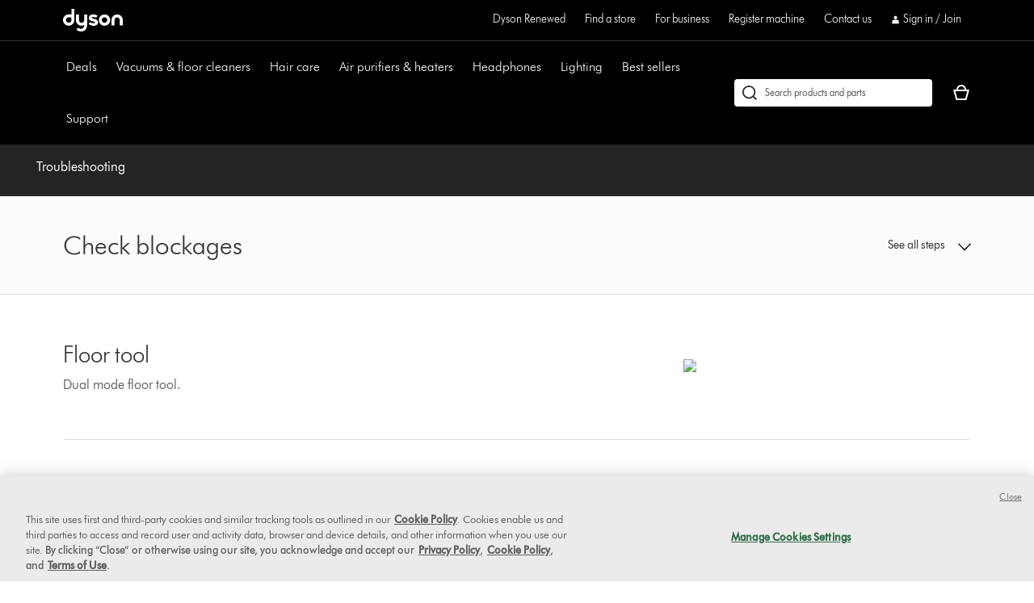

--- FILE ---
content_type: application/x-javascript;charset=utf-8
request_url: https://saa.dyson.com/id?d_visid_ver=5.4.0&d_fieldgroup=A&mcorgid=2E7EC23B54BE6D810A4C98BC%40AdobeOrg&mid=44158521829940042852488947138048679844&cl=1800&ts=1768882585146
body_size: -43
content:
{"mid":"44158521829940042852488947138048679844"}

--- FILE ---
content_type: text/plain
request_url: https://gtm.dyson.com/g/collect?v=2&tid=G-LJBGZYJC61&gtm=45je61e1v882387384za200zd882387384&_p=1768882584450&gcs=G111&gcd=13r3v3r3r5l1&npa=0&dma=0&cid=758767891.1768882598&ecid=1272614018&ul=en-us%40posix&sr=1280x720&_fplc=0&ir=1&ur=US-OH&frm=0&pscdl=noapi&ec_mode=c&_eu=EAAAAGA&sst.rnd=667808407.1768882598&sst.adr=1&sst.tft=1768882584450&sst.lpc=193479352&sst.navt=n&sst.ude=1&sst.sw_exp=1&_s=1&tag_exp=103116026~103200004~104527906~104528500~104684208~104684211~105391253~115938465~115938468~117041588&uid=&dr=&dl=https%3A%2F%2Fwww.dyson.com%2Fsupport%2Fjourney%2Ftroubleshooting%2F24352-01%2Fcheck-blockages-262315&cu=USD&sid=1768882597&sct=1&seg=0&dt=Support%20%7C%20Troubleshooting%20%7C%20Dyson&_tu=jA&en=page_view&_fv=1&_nsi=1&_ss=1&_ee=1&ep.page_level_one=support&ep.site=US&ep.site_language=en&ep.platform=OXP&ep.log_in_status=false&ep.consent_categories=strictly%20necessary%2C%20performance%2C%20functional%2C%20targeting&epn.custom_timestamp=1768882597626&ep.event_id=6a1d2c9d3fe12d953ddbccea3d0a098b&ep.awin_channel=aw&tfd=23041&richsstsse
body_size: 1216
content:
event: message
data: {"send_pixel":["https://analytics.google.com/g/s/collect?dma=0&npa=0&gcs=G111&gcd=13r3v3r3r5l1&gtm=45j91e61e1v882387384z9833267797za200zd882387384&tag_exp=103116026~103200004~104527906~104528500~104684208~104684211~105391253~115938465~115938468~117041588&_is_sw=0&_tu=jA&_gsid=BSRY663109yX0_aN2u8ie2i9vw_1cO2A"],"options":{}}

event: message
data: {"send_pixel":["https://stats.g.doubleclick.net/g/collect?v=2&dma=0&npa=0&gcs=G111&gcd=13r3v3r3r5l1&tid=G-BSRY663109&cid=758767891.1768882598&gtm=45j91e61e1v882387384z9833267797za200zd882387384&tag_exp=103116026~103200004~104527906~104528500~104684208~104684211~105391253~115938465~115938468~117041588&_is_sw=0&_tu=jA&aip=1"],"options":{}}

event: message
data: {"send_pixel":["${transport_url}/_/set_cookie?val=QG0f8Gm2T0IVgy2yvSD%2BkiA54VaUgg1OBcV17XPCOD85ye%2F2jcbYlCWYSlYK8lZhO8CwvtSvNhIOgVYm0SOScPbG7Q256vkn9qVoHhNmY%2BL%2FfSzTjDWgdmJsmclSgx28VkNsDeaJ0Fs3PXfzLhrg3zrK0vOHCfQq3jOI%2B%2BAG3h9xQTGloRUa%2BP7MyQY%3D&path=${encoded_path}"]}

event: message
data: {"send_pixel":["https://ad.doubleclick.net/activity;src=11607960;type=dyson0;cat=dyson005;ord=1;num=576286423;gtm=45j91e61e1v882387384z9833267797za200zd882387384;dc_pre=1;u12=US;u2=;u3=;u4=;u7=;u10=%2Fsupport%2Fjourney%2Ftroubleshooting%2F24352-01%2Fcheck-blockages-262315;u30=;u31=;dma=0;npa=0;gcs=G111;gcd=13r3v3r3r5l1;pscdl=noapi;auiddc=248879257.1768882598;tag_exp=103116026~103200004~104527906~104528500~104684208~104684211~105391253~115938465~115938468~117041588;_tu=jA;s3p=1;_is_sw=0;~oref=https%3A%2F%2Fwww.dyson.com%2Fsupport%2Fjourney%2Ftroubleshooting%2F24352-01%2Fcheck-blockages-262315?"],"options":{}}

event: message
data: {"response":{"status_code":200,"body":""}}



--- FILE ---
content_type: application/javascript
request_url: https://www.dyson.com/XdtFuhHENrGJ/mA/rSmJmGuiNx/aiiVzDpVQzhfN6aO1X/ITk8VCBifQU/N0V/rYwJPZjkB
body_size: 163429
content:
(function(){if(typeof Array.prototype.entries!=='function'){Object.defineProperty(Array.prototype,'entries',{value:function(){var index=0;const array=this;return {next:function(){if(index<array.length){return {value:[index,array[index++]],done:false};}else{return {done:true};}},[Symbol.iterator]:function(){return this;}};},writable:true,configurable:true});}}());(function(){IK();rDU();HDU();var ZW=function(){return PR.apply(this,[Kf,arguments]);};var gk=function(XW){try{if(XW!=null&&!Nf["isNaN"](XW)){var jE=Nf["parseFloat"](XW);if(!Nf["isNaN"](jE)){return jE["toFixed"](2);}}}catch(rH){}return -1;};var D5=function(){return pv.apply(this,[U6,arguments]);};var bj=function(PE){var V2=1;var ZT=[];var E5=Nf["Math"]["sqrt"](PE);while(V2<=E5&&ZT["length"]<6){if(PE%V2===0){if(PE/V2===V2){ZT["push"](V2);}else{ZT["push"](V2,PE/V2);}}V2=V2+1;}return ZT;};var rx=function(ME){if(ME===undefined||ME==null){return 0;}var hx=ME["replace"](/[\w\s]/gi,'');return hx["length"];};var AH=function(LR,HR){return LR instanceof HR;};var Ot=function(){return ["\x6c\x65\x6e\x67\x74\x68","\x41\x72\x72\x61\x79","\x63\x6f\x6e\x73\x74\x72\x75\x63\x74\x6f\x72","\x6e\x75\x6d\x62\x65\x72"];};var wH=function(AE,q5){return AE&q5;};var jW=function(vT){return Nf["Math"]["floor"](Nf["Math"]["random"]()*vT["length"]);};var gv=function(Mk,OB){return Mk+OB;};var IR=function cH(bD,lk){'use strict';var ZE=cH;switch(bD){case Rq:{sQ.push(hQ);try{var Qv=sQ.length;var Pj=jR({});var NQ;return NQ=jR(jR(Nf[dQ()[mt(r5)].apply(null,[OT,Bx])][dQ()[mt(Uk)].apply(null,[Bk,qT])])),sQ.pop(),NQ;}catch(h8){sQ.splice(Yb(Qv,v5),Infinity,hQ);var w5;return sQ.pop(),w5=jR(TJ),w5;}sQ.pop();}break;case Tf:{var RD;sQ.push(QR);return RD=new (Nf[cB()[z8(bW)](VT,DB)])()[dQ()[mt(P5)].call(null,mT,DB)](),sQ.pop(),RD;}break;case nK:{var L8=lk[s6];var Sv=lk[TJ];sQ.push(KR);var hD;return hD=gv(Nf[cB()[z8(SE)](jD,wj)][dQ()[mt(ft)](vB,JB)](cD(Nf[cB()[z8(SE)].call(null,jD,wj)][kW(typeof cB()[z8(l5)],gv([],[][[]]))?cB()[z8(ft)].call(null,rD,Fb):cB()[z8(Zb)].call(null,Jt,CH)](),gv(Yb(Sv,L8),v5))),L8),sQ.pop(),hD;}break;case Gh:{var Lt=lk[s6];return typeof Lt;}break;case DI:{sQ.push(Ik);var xD=[cB()[z8(Bx)].call(null,wb,n2),ND()[Sd(xj)].call(null,Y8,r5,jj,wB,fd,Zd),gH()[Ck(g8)].call(null,zt,Fb,jQ),dQ()[mt(VQ)].call(null,Bt,kj),cT()[KQ(xj)].call(null,EE,w2,r5,dn,xj),Ir()[E4(nA)](Bx,Cp,xj,bp,KM,lz),gH()[Ck(H0)].apply(null,[ZQ,sz,dL]),cT()[KQ(gn)](Fr,QA,gn,jQ,LS),gH()[Ck(Cm)](Pg,Y3,pp),dQ()[mt(Bx)](Og,lm),Bz(typeof VO()[pn(EC)],gv(Bz(typeof cB()[z8(Np)],'undefined')?cB()[z8(Zb)](LM,NO):cB()[z8(xm)](Hr,dn),[][[]]))?VO()[pn(WL)](Nl,KS,C3,gG):VO()[pn(gn)](Kn,GL,RC,pA),cB()[z8(Sb)].call(null,q3,cc),dQ()[mt(Sb)](OA,O3),gH()[Ck(TG)].call(null,J0,nO,Fb),dQ()[mt(QA)](NT,NG),dQ()[mt(Kn)](r8,vz),dQ()[mt(Jp)].call(null,nn,dL),Bz(typeof ND()[Sd(v5)],gv([],[][[]]))?ND()[Sd(Np)](Zd,Ip,l3,V4,BL,lL):ND()[Sd(gn)].call(null,jR(v5),M0,fM,pp,nA,bp),gH()[Ck(VS)](Bn,zG,Oc),Bz(typeof cB()[z8(Gm)],gv('',[][[]]))?cB()[z8(Zb)](cM,Sm):cB()[z8(QA)].apply(null,[R0,VM]),gH()[Ck(pp)](b0,HA,rg),dQ()[mt(Zz)].call(null,mB,wB),kW(typeof gH()[Ck(A3)],gv('',[][[]]))?gH()[Ck(Dg)].call(null,Wj,pM,Oz):gH()[Ck(Np)](Sn,br,qT),kW(typeof ND()[Sd(Zb)],gv(cB()[z8(xm)].apply(null,[Hr,dn]),[][[]]))?ND()[Sd(lC)](jR(Fm),r5,Hm,l5,kn,Ln):ND()[Sd(Np)].apply(null,[Zd,LL,H3,Zz,kL,Fb]),gH()[Ck(Hz)].apply(null,[P0,hA,wB]),dQ()[mt(Nc)].apply(null,[lE,Gr]),Ir()[E4(r5)].apply(null,[jR([]),C3,dn,qT,KM,lr])];if(bn(typeof Nf[gH()[Ck(qT)](Xg,rO,Oz)][VO()[pn(lC)].call(null,lL,Nm,Ig,dn)],Ir()[E4(v5)](Gm,n3,n3,fd,JM,dM))){var tr;return sQ.pop(),tr=null,tr;}var Rm=xD[Bz(typeof cB()[z8(QA)],'undefined')?cB()[z8(Zb)](Fg,kj):cB()[z8(Fm)].apply(null,[z2,Dr])];var XA=cB()[z8(xm)].apply(null,[Hr,dn]);for(var TO=rz[EC];mL(TO,Rm);TO++){var Um=xD[TO];if(kW(Nf[gH()[Ck(qT)].apply(null,[Xg,rO,C3])][VO()[pn(lC)].call(null,Wm,Nm,Ig,dn)][Um],undefined)){XA=cB()[z8(xm)].call(null,Hr,dn)[gH()[Ck(lr)].apply(null,[Wk,Xm,Wm])](XA,cB()[z8(Kn)](AG,Zn))[kW(typeof gH()[Ck(fO)],gv('',[][[]]))?gH()[Ck(lr)].call(null,Wk,Xm,Cm):gH()[Ck(Np)].apply(null,[fz,dA,OG])](TO);}}var lA;return sQ.pop(),lA=XA,lA;}break;case kJ:{var GO;sQ.push(k4);return GO=Bz(typeof Nf[dQ()[mt(r5)](Fs,Bx)][cB()[z8(Jp)](Vb,A0)],TM()[Om(Fm)](cn,fO,Gm,GR,Kn,Jp))||Bz(typeof Nf[dQ()[mt(r5)].call(null,Fs,Bx)][cB()[z8(Zz)](Nd,M0)],TM()[Om(Fm)](lG,fO,Gm,GR,fd,s3))||Bz(typeof Nf[dQ()[mt(r5)].call(null,Fs,Bx)][cB()[z8(Nc)](Tx,Im)],TM()[Om(Fm)](QA,fO,Gm,GR,M0,ft)),sQ.pop(),GO;}break;case NU:{var Yc=lk[s6];var Bm=lk[TJ];var bm=lk[Zf];sQ.push(GG);try{var lO=sQ.length;var QC=jR(jR(s6));var Lb;return Lb=PS(Jw,[gH()[Ck(nO)](YH,Cc,OG),kW(typeof cB()[z8(pM)],'undefined')?cB()[z8(jQ)].apply(null,[Fr,HA]):cB()[z8(Zb)](r0,sC),dQ()[mt(w2)](m3,WC),Yc.call(Bm,bm)]),sQ.pop(),Lb;}catch(j0){sQ.splice(Yb(lO,v5),Infinity,GG);var AC;return AC=PS(Jw,[kW(typeof gH()[Ck(fp)],gv([],[][[]]))?gH()[Ck(nO)](YH,Cc,dL):gH()[Ck(Np)](Sr,Qn,VQ),gH()[Ck(Dn)](B2,JB,jQ),Bz(typeof dQ()[mt(US)],'undefined')?dQ()[mt(EC)](Y8,Or):dQ()[mt(w2)](m3,WC),j0]),sQ.pop(),AC;}sQ.pop();}break;case rq:{var JG=lk[s6];var lp=lk[TJ];var kA=lk[Zf];return JG[lp]=kA;}break;case Lw:{var m0=lk[s6];var Wr=lk[TJ];var wr;var wA;var Hp;var mr;sQ.push(zA);var YS=cT()[KQ(Gm)].apply(null,[IS,rg,v5,A3,lG]);var Cl=m0[Bz(typeof gH()[Ck(zb)],gv([],[][[]]))?gH()[Ck(Np)].apply(null,[zc,gL,H0]):gH()[Ck(gn)].call(null,rt,mS,jQ)](YS);for(mr=Fm;mL(mr,Cl[cB()[z8(Fm)].apply(null,[tW,Dr])]);mr++){wr=v3(wH(fA(Wr,fO),rz[z3]),Cl[cB()[z8(Fm)].call(null,tW,Dr)]);Wr*=rz[Np];Wr&=rz[dn];Wr+=rz[dM];Wr&=rz[fO];wA=v3(wH(fA(Wr,fO),rz[z3]),Cl[cB()[z8(Fm)](tW,Dr)]);Wr*=rz[Np];Wr&=rz[dn];Wr+=xY[gH()[Ck(xj)].apply(null,[nB,sr,jR(v5)])]();Wr&=rz[fO];Hp=Cl[wr];Cl[wr]=Cl[wA];Cl[wA]=Hp;}var tO;return tO=Cl[Bz(typeof dQ()[mt(WL)],'undefined')?dQ()[mt(EC)].call(null,s3,rb):dQ()[mt(l5)](kC,jQ)](YS),sQ.pop(),tO;}break;case TJ:{var HL=lk[s6];sQ.push(Eg);var PO;return PO=PS(Jw,[gH()[Ck(Ln)].call(null,D4,Fm,jR({})),HL]),sQ.pop(),PO;}break;case YV:{var Vr=lk[s6];sQ.push(tl);var Bg=Nf[cB()[z8(gn)](Lx,tp)](Vr);var wl=[];for(var TA in Bg)wl[dQ()[mt(SE)].apply(null,[kx,vg])](TA);wl[gH()[Ck(Y8)](MQ,U4,tp)]();var MS;return MS=function LC(){sQ.push(xC);for(;wl[cB()[z8(Fm)].apply(null,[Vk,Dr])];){var J4=wl[Bz(typeof cB()[z8(fL)],'undefined')?cB()[z8(Zb)](hl,Dz):cB()[z8(dp)](Kv,LS)]();if(K3(J4,Bg)){var qS;return LC[gH()[Ck(WL)](R0,xm,Oz)]=J4,LC[TM()[Om(fO)].call(null,Kg,EC,V3,Tl,QL,Fb)]=jR(v5),sQ.pop(),qS=LC,qS;}}LC[kW(typeof TM()[Om(SE)],gv([],[][[]]))?TM()[Om(fO)](Ll,EC,V3,Tl,jR(jR(Fm)),dL):TM()[Om(EC)].call(null,jR({}),jj,Dr,vO,jR([]),gc)]=jR(Fm);var xn;return sQ.pop(),xn=LC,xn;},sQ.pop(),MS;}break;case HZ:{var WS=lk[s6];sQ.push(J3);if(kW(typeof WS,Ir()[E4(Gm)](Uk,PM,sA,lC,OM,Np))){var jp;return jp=Bz(typeof cB()[z8(dM)],gv('',[][[]]))?cB()[z8(Zb)].apply(null,[kC,Lc]):cB()[z8(xm)](DS,dn),sQ.pop(),jp;}var kl;return kl=WS[kW(typeof gH()[Ck(z3)],'undefined')?gH()[Ck(NM)].call(null,Yk,Am,lG):gH()[Ck(Np)](Og,Q4,jR(jR(Fm)))](new (Nf[dQ()[mt(T4)](rB,C3)])(VO()[pn(r5)].apply(null,[xj,OC,sM,v5]),kW(typeof TM()[Om(WL)],gv([],[][[]]))?TM()[Om(dM)](xL,v5,fO,vn,Oz,Ym):TM()[Om(EC)](lr,U3,dc,Im,vg,fl)),cB()[z8(T4)](zT,r3))[gH()[Ck(NM)](Yk,Am,jL)](new (Nf[dQ()[mt(T4)](rB,C3)])(kW(typeof cB()[z8(WC)],gv([],[][[]]))?cB()[z8(kg)].call(null,xc,vz):cB()[z8(Zb)].call(null,IO,Bp),Bz(typeof TM()[Om(WL)],'undefined')?TM()[Om(EC)](qT,Dc,IM,Xl,Dr,Bx):TM()[Om(dM)].call(null,TG,v5,fO,vn,l5,T4)),cB()[z8(Kg)](W3,Zl))[gH()[Ck(NM)](Yk,Am,EC)](new (Nf[dQ()[mt(T4)].apply(null,[rB,C3])])(Bz(typeof cB()[z8(QL)],'undefined')?cB()[z8(Zb)](Jz,vS):cB()[z8(n3)].apply(null,[Fl,bW]),TM()[Om(dM)](s3,v5,fO,vn,Fm,WC)),dQ()[mt(kg)](Ig,DL))[Bz(typeof gH()[Ck(Kg)],gv([],[][[]]))?gH()[Ck(Np)](zm,Jg,jR({})):gH()[Ck(NM)].apply(null,[Yk,Am,Kn])](new (Nf[dQ()[mt(T4)].apply(null,[rB,C3])])(cT()[KQ(nA)].call(null,KM,z3,EC,sA,A0),TM()[Om(dM)](Ln,v5,fO,vn,qp,IA)),gH()[Ck(jQ)].apply(null,[Wd,gc,jR(jR([]))]))[gH()[Ck(NM)].call(null,Yk,Am,Ln)](new (Nf[dQ()[mt(T4)](rB,C3)])(gH()[Ck(w2)].apply(null,[wb,Gm,IA]),TM()[Om(dM)].apply(null,[jR(jR(v5)),v5,fO,vn,vg,w2])),dQ()[mt(Kg)](hw,Vc))[gH()[Ck(NM)](Yk,Am,H0)](new (Nf[dQ()[mt(T4)].apply(null,[rB,C3])])(Ir()[E4(SE)](fd,dM,A3,l5,KM,EC),TM()[Om(dM)](Oz,v5,fO,vn,Y8,pp)),Bz(typeof gH()[Ck(Oz)],gv('',[][[]]))?gH()[Ck(Np)].apply(null,[Gp,bA,cn]):gH()[Ck(tp)](nH,wL,jR(v5)))[gH()[Ck(NM)](Yk,Am,Jp)](new (Nf[dQ()[mt(T4)](rB,C3)])(gH()[Ck(wj)](hv,M3,VQ),TM()[Om(dM)].apply(null,[Kn,v5,fO,vn,jR(v5),Oc])),kW(typeof dQ()[mt(dM)],gv([],[][[]]))?dQ()[mt(n3)](HH,pM):dQ()[mt(EC)](vG,DA))[Bz(typeof gH()[Ck(Dr)],gv('',[][[]]))?gH()[Ck(Np)].call(null,YC,QO,jR(v5)):gH()[Ck(NM)](Yk,Am,vg)](new (Nf[dQ()[mt(T4)](rB,C3)])(gH()[Ck(cn)](vM,pp,vg),TM()[Om(dM)].apply(null,[Fb,v5,fO,vn,jR(jR(v5)),Np])),Bz(typeof gH()[Ck(lL)],'undefined')?gH()[Ck(Np)](Uc,dc,kg):gH()[Ck(mn)](rT,AA,Np))[dQ()[mt(pp)](W3,U0)](rz[EC],EA),sQ.pop(),kl;}break;case t6:{var fm=lk[s6];sQ.push(x3);var Kp;return Kp=fm&&bn(TM()[Om(Fm)](jR({}),fO,Gm,bc,WL,Zb),typeof Nf[Ir()[E4(Fm)].apply(null,[Jp,hM,Zz,SE,FM,Np])])&&Bz(fm[gH()[Ck(Fm)](dD,Qg,Oc)],Nf[Ir()[E4(Fm)](jR(jR(Fm)),hM,lC,sC,FM,Np)])&&kW(fm,Nf[Ir()[E4(Fm)].apply(null,[jR({}),hM,w2,Bx,FM,Np])][dQ()[mt(z3)](Nb,LS)])?Bz(typeof cB()[z8(MC)],gv('',[][[]]))?cB()[z8(Zb)](Lr,FL):cB()[z8(Y8)].call(null,Z3,Dg):typeof fm,sQ.pop(),Kp;}break;case s6:{return this;}break;case NF:{var FS=lk[s6];var Vl=lk[TJ];var mA=lk[Zf];sQ.push(JC);FS[Vl]=mA[gH()[Ck(WL)].call(null,AQ,xm,lz)];sQ.pop();}break;case S6:{return this;}break;case K6:{sQ.push(V3);this[kW(typeof TM()[Om(SE)],gv([],[][[]]))?TM()[Om(fO)](jR(jR({})),EC,V3,OC,kg,wj):TM()[Om(EC)](rg,BC,cG,HC,TG,Fb)]=jR(Fm);var wp=this[ND()[Sd(xm)](VQ,WL,tg,QL,pp,jR([]))][rz[EC]][cB()[z8(Nl)](pS,SE)];if(Bz(kW(typeof gH()[Ck(r5)],'undefined')?gH()[Ck(Dn)](vG,JB,rg):gH()[Ck(Np)].call(null,wG,z3,VS),wp[Bz(typeof gH()[Ck(wj)],gv('',[][[]]))?gH()[Ck(Np)](FO,Qp,tp):gH()[Ck(nO)].apply(null,[Qn,Cc,Oz])]))throw wp[dQ()[mt(w2)].apply(null,[vA,WC])];var Pr;return Pr=this[cB()[z8(H0)](Sp,fp)],sQ.pop(),Pr;}break;case YZ:{var p0=lk[s6];sQ.push(xS);var QG=new (Nf[gH()[Ck(Dr)](zd,NS,Zb)])();var tA=QG[cB()[z8(V4)].call(null,E0,Np)](p0);var jC=cB()[z8(xm)].call(null,np,dn);tA[dQ()[mt(O3)].call(null,TH,Nz)](function(PL){sQ.push(l5);jC+=Nf[cB()[z8(C3)].call(null,Qg,mS)][TM()[Om(v5)](v5,C3,Zj,zL,gc,pp)](PL);sQ.pop();});var dO;return dO=Nf[gH()[Ck(nA)](q2,lL,gn)](jC),sQ.pop(),dO;}break;case fZ:{sQ.push(P0);var ML;return ML=cB()[z8(Dr)](St,xO),sQ.pop(),ML;}break;case zJ:{sQ.push(JM);try{var B4=sQ.length;var YA=jR([]);var xl;return xl=jR(jR(Nf[dQ()[mt(r5)].apply(null,[F0,Bx])][cB()[z8(Uk)].call(null,xb,lz)])),sQ.pop(),xl;}catch(Up){sQ.splice(Yb(B4,v5),Infinity,JM);var N4;return sQ.pop(),N4=jR(TJ),N4;}sQ.pop();}break;case Cs:{return this;}break;}};var Bz=function(L3,mm){return L3===mm;};var mL=function(zg,zC){return zg<zC;};var AL=function(Gc){return +Gc;};var pv=function zl(NC,Wc){var x0=zl;for(NC;NC!=bw;NC){switch(NC){case X1:{return OO;}break;case dY:{while(T3(Bl,Fm)){if(kW(cm[LA[Zb]],Nf[LA[v5]])&&Al(cm,Vp[LA[Fm]])){if(bn(Vp,Ml)){OO+=PR(NF,[GA]);}return OO;}if(Bz(cm[LA[Zb]],Nf[LA[v5]])){var Jl=Mb[Vp[cm[Fm]][Fm]];var nb=zl(jU,[gv(GA,sQ[Yb(sQ.length,v5)]),Kg,Bl,Jl,cm[v5]]);OO+=nb;cm=cm[Fm];Bl-=PS(Gh,[nb]);}else if(Bz(Vp[cm][LA[Zb]],Nf[LA[v5]])){var Jl=Mb[Vp[cm][Fm]];var nb=zl(jU,[gv(GA,sQ[Yb(sQ.length,v5)]),cn,Bl,Jl,Fm]);OO+=nb;Bl-=PS(Gh,[nb]);}else{OO+=PR(NF,[GA]);GA+=Vp[cm];--Bl;};++cm;}NC-=rK;}break;case rZ:{var gO=Wc[Qh];NC-=vI;if(Bz(typeof PA,ZG[Gm])){PA=Un;}var N0=gv([],[]);jg=Yb(cl,sQ[Yb(sQ.length,v5)]);}break;case M1:{NC+=nY;while(T3(jz,Fm)){if(kW(gl[ZG[Zb]],Nf[ZG[v5]])&&Al(gl,PA[ZG[Fm]])){if(bn(PA,Un)){N0+=PR(NF,[jg]);}return N0;}if(Bz(gl[ZG[Zb]],Nf[ZG[v5]])){var EL=g3[PA[gl[Fm]][Fm]];var zM=zl(Aq,[Zz,jz,gv(jg,sQ[Yb(sQ.length,v5)]),EL,gl[v5],VQ]);N0+=zM;gl=gl[Fm];jz-=PS(jU,[zM]);}else if(Bz(PA[gl][ZG[Zb]],Nf[ZG[v5]])){var EL=g3[PA[gl][Fm]];var zM=zl.apply(null,[Aq,[Oc,jz,gv(jg,sQ[Yb(sQ.length,v5)]),EL,Fm,QL]]);N0+=zM;jz-=PS(jU,[zM]);}else{N0+=PR(NF,[jg]);jg+=PA[gl];--jz;};++gl;}}break;case OV:{for(var hG=Fm;mL(hG,cS.length);++hG){cB()[cS[hG]]=jR(Yb(hG,Zb))?function(){return PS.apply(this,[Qh,arguments]);}:function(){var cp=cS[hG];return function(EM,Qz){var pG=cb(EM,Qz);cB()[cp]=function(){return pG;};return pG;};}();}NC=bw;}break;case zN:{var cm=Wc[zq];if(Bz(typeof Vp,LA[Gm])){Vp=Ml;}var OO=gv([],[]);GA=Yb(JL,sQ[Yb(sQ.length,v5)]);NC-=Bh;}break;case JJ:{for(var S0=Yb(dC.length,v5);Al(S0,Fm);S0--){var Iz=v3(Yb(gv(S0,zz),sQ[Yb(sQ.length,v5)]),VL.length);var PC=FA(dC,S0);var b3=FA(VL,Iz);Xz+=PR(NF,[wH(t3(jM(PC),jM(b3)),t3(PC,b3))]);}return PR(M7,[Xz]);}break;case U6:{var zz=Wc[s6];NC+=Y;var Rz=Wc[TJ];var VL=Il[Cc];var Xz=gv([],[]);var dC=Il[Rz];}break;case HY:{return N0;}break;case jU:{var JL=Wc[s6];var HM=Wc[TJ];var Bl=Wc[Zf];var Vp=Wc[LK];NC=zN;}break;case ks:{var cS=Wc[s6];OS(cS[Fm]);NC=OV;}break;case Aq:{var rc=Wc[s6];var jz=Wc[TJ];NC=rZ;var cl=Wc[Zf];var PA=Wc[LK];var gl=Wc[zq];}break;}}};var PS=function Rc(Er,pm){var lb=Rc;while(Er!=b1){switch(Er){case bJ:{sQ.push(SE);var Mn={};Er=VK;vC[kW(typeof cB()[z8(xj)],gv([],[][[]]))?cB()[z8(r5)](f0,lM):cB()[z8(Zb)](tM,Fb)]=S3;vC[cB()[z8(xj)](Ug,tG)]=Mn;vC[gH()[Ck(fO)].call(null,Ec,PM,dp)]=function(XS,sO,K0){sQ.push(Ep);if(jR(vC[dQ()[mt(M0)](lW,EO)](XS,sO))){Nf[cB()[z8(gn)](Jq,tp)][kW(typeof gH()[Ck(C3)],'undefined')?gH()[Ck(dM)](AQ,TS,OG):gH()[Ck(Np)](k3,MO,wj)](XS,sO,Rc(Jw,[dQ()[mt(sC)](MD,Y4),jR(jR({})),cB()[z8(lC)].call(null,Dd,Jr),K0]));}sQ.pop();};}break;case WK:{rz=PR(kq,[['UQP3OQQQQQQ','n','_','IP','Q','l33I3OQQQQQQ','l3rPI','UnPUPlrnP3OQQQQQQ','GIGGlQrOQQQQQQ','UnGnllI','GGGGGGG','PI_I_GU','_nG','_QnU','UQPl','G_Pn','_lIGU','InrlG','_Q','_n','_r','nP','In','G','n3','nQ','__n','_QQQ','I','UnPUPlrnPl','IQQQ','_QQ_','_QQQQ','_l','nQQQ','nn','3','_G','nQ_l','PPPPPP','l','rr','GUn','nO__','_3','nI','nU','U','P','r','IlQQQQQ','___','_OG_','nnnn','n_P'],jR({})]);JK=function GYzYxhAmjn(){function lr(a,b,c){return a.indexOf(b,c);}n8();YE();Es();function n8(){IZ={};S9=0;m4()[mZ(S9)]=GYzYxhAmjn;if(typeof window!==[]+[][[]]){O9=window;}else if(typeof global!=='undefined'){O9=global;}else{O9=this;}}function GH(){return G4.apply(this,[pS,arguments]);}function RU(){return E9.apply(this,[J,arguments]);}function L5(){return W9.apply(this,[F4,arguments]);}function gj(){return E9.apply(this,[M8,arguments]);}function X9(dH,jj){var w4=X9;switch(dH){case V8:{var fU=jj[SU];fU[kU]=function(XZ,C,d8){if(T9(typeof XZ,m4()[mZ(S9)](nZ,sS,qc))){d8?this[N4].push(XZ.F=C):XZ.F=C;}else{lH.call(this[Nc],XZ,C);}};X9(wZ,[fU]);}break;case jO:{var OK=jj[SU];OK[bU]=function(){return this[WT][this[HU][LZ.p]++];};X9(tO,[OK]);}break;case YK:{var lM=jj[SU];lM[EK]=function(BO){return this[D9](BO?this[N4][XH(this[N4][O4()[px(S9)](Pj,Jd,vS,K9)],qc)]:this[N4].pop());};X9(jO,[lM]);}break;case f8:{var xK=jj[SU];xK[D9]=function(jH){return T9(typeof jH,m4()[mZ(S9)].apply(null,[nZ,Rx,qc]))?jH.F:jH;};X9(YK,[xK]);}break;case kc:{var Vj=jj[SU];Vj[Ej]=function(){var Ac=XS()[wO(S9)].apply(null,[S9,sc(r4),H4]);for(let d4=S9;CS(d4,rx);++d4){Ac+=this[bU]().toString(R5).padStart(rx,R9()[N8(qc)].apply(null,[R5,QO]));}var Qx=parseInt(Ac.slice(qc,RM),R5);var H9=Ac.slice(RM);if(T9(Qx,S9)){if(T9(H9.indexOf(TS()[W(R5)](Pj,td)),sc(qc))){return S9;}else{Qx-=Ox[EK];H9=Yd(R9()[N8(qc)].apply(null,[R5,QO]),H9);}}else{Qx-=Ox[Pj];H9=Yd(TS()[W(R5)](Pj,td),H9);}var fP=S9;var MZ=qc;for(let GM of H9){fP+=UK(MZ,parseInt(GM));MZ/=R5;}return UK(fP,Math.pow(R5,Qx));};E9(s8,[Vj]);}break;case wZ:{var DP=jj[SU];DP[S9]=function(FT){return ZM.call(this[Nc],FT,this);};X9(f8,[DP]);}break;case xZ:{var xM=jj[SU];xM[q]=function(UO,JO){this[HU][UO]=JO;};xM[XT]=function(JP){return this[HU][JP];};X9(V8,[xM]);}break;case tO:{var T4=jj[SU];T4[QS]=function(sH,cd){var vT=atob(sH);var Fx=S9;var VU=[];var A4=S9;for(var r8=S9;CS(r8,vT.length);r8++){VU[A4]=vT.charCodeAt(r8);Fx=l9(Fx,VU[A4++]);}E9(A8,[this,BM(Yd(Fx,cd),GK)]);return VU;};X9(kc,[T4]);}break;}}function BH(){return vP.apply(this,[sK,arguments]);}function z8(){return X9.apply(this,[xZ,arguments]);}function KS(){return G4.apply(this,[P,arguments]);}function F3(){this["kR"]=this["kR"]<<13|this["kR"]>>>19;this.r6=HQ;}function E9(cU,Uj){var J8=E9;switch(cU){case QM:{var s9=Uj[SU];s9[s9[EH](lj)]=function(){this[N4].push(this[EK]()&&this[EK]());};BP(P,[s9]);}break;case pS:{var X4=Uj[SU];X4[X4[EH](k9)]=function(){var I5=this[bU]();var dO=X4[VH]();if(this[EK](I5)){this[q](LZ.p,dO);}};E9(QM,[X4]);}break;case J:{var V=Uj[SU];E9(pS,[V]);}break;case A8:{var bZ=Uj[SU];var B4=Uj[J];bZ[EH]=function(S4){return BM(Yd(S4,B4),GK);};E9(J,[bZ]);}break;case mU:{var NS=Uj[SU];NS[d5]=function(){var Gx=this[bU]();while(hK(Gx,LZ.D)){this[Gx](this);Gx=this[bU]();}};}break;case fT:{var M4=Uj[SU];M4[Md]=function(A9,TO){return {get F(){return A9[TO];},set F(DH){A9[TO]=DH;}};};E9(mU,[M4]);}break;case M8:{var KO=Uj[SU];KO[Uc]=function(kM){return {get F(){return kM;},set F(LS){kM=LS;}};};E9(fT,[KO]);}break;case Pd:{var sM=Uj[SU];sM[rH]=function(TT){return {get F(){return TT;},set F(Q9){TT=Q9;}};};E9(M8,[sM]);}break;case UU:{var md=Uj[SU];md[mH]=function(){var J9=l(I(this[bU](),rx),this[bU]());var rU=XS()[wO(S9)].apply(null,[S9,sc(r4),GZ]);for(var fZ=S9;CS(fZ,J9);fZ++){rU+=String.fromCharCode(this[bU]());}return rU;};E9(Pd,[md]);}break;case s8:{var NT=Uj[SU];NT[VH]=function(){var Mc=l(l(l(I(this[bU](),mS),I(this[bU](),Oj)),I(this[bU](),rx)),this[bU]());return Mc;};E9(UU,[NT]);}break;}}function cC(){this["kR"]=(this["kR"]&0xffff)*0x85ebca6b+(((this["kR"]>>>16)*0x85ebca6b&0xffff)<<16)&0xffffffff;this.r6=fQ;}function x9(h8){return !h8;}function Q8(){return BP.apply(this,[kc,arguments]);}function rQ(a,b,c){return a.substr(b,c);}function j4(){return ["","w\x401Cj50:QUGHSxC\b$$S!2\\[FF","m\x079Oj/$\'_L\f<23\' C^LHMQ(U,*\vb<\x40RCM","|fl7kT=I:l<.(","~}KN_O&LNJ]dk","&,8^XLHG4TG-6\'=D\x00[A"];}var pS,nK,H,p4,J,n,kc,SU,Yx,Vd,PH;function KZ(){return ["\no-T","+PHvkPA\x40zDy#w5N]8x]f3\x3fD$k","G","~"];}function LP(){return Bc.apply(this,[A8,arguments]);}function Ts(){return rQ(m4()[mZ(S9)]+'',Qv(),GI()-Qv());}function AP(){return vP.apply(this,[gH,arguments]);}function hs(){if([10,13,32].includes(this["PQ"]))this.r6=TI;else this.r6=cv;}function vP(rS,fx){var AS=vP;switch(rS){case pS:{var x4=fx[SU];var M5=fx[J];var OS=XS()[wO(S9)](S9,sc(r4),Oc);for(var zZ=S9;CS(zZ,x4[O4()[px(S9)].apply(null,[Pj,Jd,Sj,Gd])]);zZ=Yd(zZ,qc)){var GS=x4[B8()[Zd(dU)](bK,CM,Pj,Yc)](zZ);var cS=M5[GS];OS+=cS;}return OS;}break;case n:{var O5={'\x31':R9()[N8(S9)](EK,sO),'\x32':B8()[Zd(R5)].apply(null,[qT,Y9,R5,Oj]),'\x35':TS()[W(qc)](dU,Qc),'\x36':B8()[Zd(EK)].call(null,A5,GZ,qc,wM),'\x4f':B8()[Zd(Pj)].apply(null,[OM,R5,dU,Sd]),'\x59':TS()[W(R5)].apply(null,[Pj,td]),'\x62':R9()[N8(qc)](R5,QO),'\x77':TS()[W(EK)](S9,nT)};return function(DZ){return vP(pS,[DZ,O5]);};}break;case gH:{var sd=fx[SU];U9(sd[S9]);var B9=S9;while(CS(B9,sd.length)){O4()[sd[B9]]=function(){var D5=sd[B9];return function(c9,VS,vZ,Rd){var Fc=tP(c9,VS,t4,t4);O4()[D5]=function(){return Fc;};return Fc;};}();++B9;}}break;case UU:{var VZ=fx[SU];var vx=fx[J];var vO=fx[n];var Ec=fx[nK];var Zc=zS[cM];var qZ=Yd([],[]);var n4=zS[vO];for(var F8=XH(n4.length,qc);vK(F8,S9);F8--){var OT=BM(Yd(Yd(F8,Ec),cT()),Zc.length);var z5=Nx(n4,F8);var nP=Nx(Zc,OT);qZ+=vP(ZS,[zU(l(ZK(z5),ZK(nP)),l(z5,nP))]);}return kT(Z8,[qZ]);}break;case ZS:{var fj=fx[SU];if(pP(fj,DU)){return O9[AZ[R5]][AZ[qc]](fj);}else{fj-=IP;return O9[AZ[R5]][AZ[qc]][AZ[S9]](null,[Yd(LM(fj,Jc),mx),Yd(BM(fj,SH),z9)]);}}break;case pZ:{var YT=fx[SU];WK(YT[S9]);var Fd=S9;if(CS(Fd,YT.length)){do{XS()[YT[Fd]]=function(){var SO=YT[Fd];return function(Kc,rc,JH){var zT=SK(Kc,rc,cK);XS()[SO]=function(){return zT;};return zT;};}();++Fd;}while(CS(Fd,YT.length));}}break;case sK:{var YO=fx[SU];var XM=fx[J];var dx=P4[R5];var kO=Yd([],[]);var MT=P4[YO];var TP=XH(MT.length,qc);if(vK(TP,S9)){do{var Ux=BM(Yd(Yd(TP,XM),cT()),dx.length);var s=Nx(MT,TP);var Gj=Nx(dx,Ux);kO+=vP(ZS,[zU(l(ZK(s),ZK(Gj)),l(s,Gj))]);TP--;}while(vK(TP,S9));}return kT(Cj,[kO]);}break;}}function pP(Qd,Xd){return Qd<=Xd;}function B8(){var kZ=[]['\x6b\x65\x79\x73']();B8=function(){return kZ;};return kZ;}function bT(){return G4.apply(this,[RT,arguments]);}var LZ;var qc,R5,EK,S9,Pj,dU,Jc,cM,Mx,hM,jT,jM,U5,rx,bK,mS,w5,RM,A5,wj,Vx,Bd,rP,rd,v9,CT,G,pM,OM,CM,OP,N9,BS,Jd,EM,YH,sO,qT,Y9,Oj,Qc,GZ,wM,Sd,td,QO,nT,r4,Oc,Sj,Gd,Yc,t8,vS,t4,cK,N4,h4,Md,rH,NU,EH,bU,HU,q,d5,Uc,VH,Od,mH,Nc,WT,xU,v4,CZ,UH,D9,kU,PP,m8,Gc,xj,cH,Bj,g8,fH,wd,BZ,tZ,Ej,R4,nZ,rj,IS,KM,LT,L4,w8,q9,k,QS,C8,lj,k9,GK,H4,K9,Rx,sS,XT,x8;function SN(a){return a.length;}var Ed;function Nx(w,ZH){return w[AZ[EK]](ZH);}var M8,V8,mx,xZ,z9,s8,YK,HO,A8,P,NH,Pd,UU,NM,kd,mU,ZS,RT,jO,sK,tO,bx,Td,pT,IP,F4,lZ,DU,Lj,f8,SH,gH,wZ,p,D,OH,Z8,pZ,Cj,QM,bM,gZ,fT,Dc,b5,nd;function Es(){ZS=p4+n*pS,kd=nK+Yx*pS,f8=Vd+pS,tO=Yx+nK*pS,M8=H+nK*pS,YK=kc+nK*pS,z9=SU+n*pS+nK*pS*pS+H*pS*pS*pS+PH*pS*pS*pS*pS,s8=p4+PH*pS,SH=Yx+n*pS+SU*pS*pS+pS*pS*pS,mx=H+kc*pS+n*pS*pS+PH*pS*pS*pS+PH*pS*pS*pS*pS,wZ=kc+n*pS,gZ=H+pS,bM=n+nK*pS,Z8=Vd+Yx*pS,xZ=n+H*pS,Dc=J+Yx*pS,mU=SU+H*pS,Td=p4+Yx*pS,sK=kc+Yx*pS,lZ=nK+n*pS,Cj=n+pS,RT=J+PH*pS,gH=nK+nK*pS,bx=Vd+n*pS,pZ=PH+Yx*pS,nd=PH+n*pS,Pd=nK+PH*pS,pT=Yx+pS,V8=J+pS,P=p4+pS,jO=n+PH*pS,UU=Vd+PH*pS,p=PH+PH*pS,IP=H+nK*pS+PH*pS*pS+PH*pS*pS*pS+H*pS*pS*pS*pS,NH=H+PH*pS,A8=J+n*pS,HO=PH+pS,F4=nK+pS,D=SU+n*pS,QM=p4+nK*pS,fT=H+Yx*pS,b5=kc+pS,Lj=Yx+PH*pS,NM=J+H*pS,OH=SU+nK*pS,DU=PH+nK*pS+PH*pS*pS+PH*pS*pS*pS+H*pS*pS*pS*pS;}function S(zc,Z4){return zc/Z4;}function Ex(){return Bc.apply(this,[NM,arguments]);}function gt(){if(this["nr"]<SN(this["k1"]))this.r6=Ct;else this.r6=CE;}function vK(hj,Xc){return hj>=Xc;}var zS;function f4(){return G4.apply(this,[xZ,arguments]);}function Hs(){return rQ(m4()[mZ(S9)]+'',GI()+1);}function qU(){return ET.apply(this,[NM,arguments]);}var WK;function vY(){this["PQ"]=(this["PQ"]&0xffff)*0x1b873593+(((this["PQ"]>>>16)*0x1b873593&0xffff)<<16)&0xffffffff;this.r6=Fv;}function XH(q5,J4){return q5-J4;}function A(){return BP.apply(this,[Lj,arguments]);}function YS(){return G4.apply(this,[f8,arguments]);}function rT(){return X9.apply(this,[wZ,arguments]);}var O9;function rr(){this["kR"]=(this["Tv"]&0xffff)+0x6b64+(((this["Tv"]>>>16)+0xe654&0xffff)<<16);this.r6=pf;}function Cx(xS,AK){return xS>AK;}function tY(k1,dW){var S3={k1:k1,kR:dW,m6:0,nr:0,r6:Ct};while(!S3.r6());return S3["kR"]>>>0;}function fK(){return X9.apply(this,[jO,arguments]);}var lH;function ZT(){return G4.apply(this,[NH,arguments]);}function YE(){PH=+ ! +[]+! +[]+! +[]+! +[]+! +[],SU=+[],H=+ ! +[]+! +[]+! +[]+! +[]+! +[]+! +[],kc=[+ ! +[]]+[+[]]-+ ! +[],Yx=! +[]+! +[]+! +[]+! +[],Vd=+ ! +[]+! +[]+! +[]+! +[]+! +[]+! +[]+! +[],J=+ ! +[],p4=[+ ! +[]]+[+[]]-+ ! +[]-+ ! +[],nK=+ ! +[]+! +[]+! +[],n=! +[]+! +[],pS=[+ ! +[]]+[+[]]-[];}function EW(){return tY(RJ(),274962);}function HQ(){this["Tv"]=(this["kR"]&0xffff)*5+(((this["kR"]>>>16)*5&0xffff)<<16)&0xffffffff;this.r6=rr;}function Rj(Hx){this[N4]=Object.assign(this[N4],Hx);}function W9(s5,kj){var L8=W9;switch(s5){case ZS:{Cc=function(){return ES.apply(this,[Td,arguments]);};Ed=function(GU,V5,WO){return ES.apply(this,[H,arguments]);};GO=function(wc){this[N4]=[wc[h4].F];};lH=function(t5,tU){return W9.apply(this,[nd,arguments]);};ZM=function(WM,fO){return W9.apply(this,[pZ,arguments]);};S5=function(){this[N4][this[N4].length]={};};dP=function(){this[N4].pop();};UP=function(){return [...this[N4]];};U=function(tK){return W9.apply(this,[H,arguments]);};P9=function(){this[N4]=[];};xc=function(){return ES.apply(this,[s8,arguments]);};tP=function(Dd,Sx,Wx,bd){return ES.apply(this,[PH,arguments]);};zK=function(){return RK.apply(this,[p4,arguments]);};U9=function(){return RK.apply(this,[Dc,arguments]);};mO=function(){return RK.apply(this,[P,arguments]);};WK=function(){return RK.apply(this,[tO,arguments]);};EP=function(m,R8,dS){return W9.apply(this,[Pd,arguments]);};ET(Pd,[]);lT();SP();vP.call(this,gH,[I9()]);Hc();kT.call(this,RT,[I9()]);CU=KZ();kT.call(this,pZ,[I9()]);UT();ET.call(this,b5,[I9()]);k8();ET.call(this,Dc,[I9()]);lK=j4();vP.call(this,pZ,[I9()]);Ox=kT(xZ,[['w5','Y21','YYw','Yb66Obbbbbb','Yb6wObbbbbb'],x9([])]);LZ={p:Ox[S9],L:Ox[qc],D:Ox[R5]};;C4=class C4 {constructor(){this[HU]=[];this[WT]=[];this[N4]=[];this[fH]=S9;X9(xZ,[this]);this[O4()[px(R5)].apply(null,[S9,x8,vS,x9(x9([]))])]=EP;}};return C4;}break;case nd:{var t5=kj[SU];var tU=kj[J];return this[N4][XH(this[N4].length,qc)][t5]=tU;}break;case pZ:{var WM=kj[SU];var fO=kj[J];for(var tj of [...this[N4]].reverse()){if(NO(WM,tj)){return fO[Md](tj,WM);}}throw XS()[wO(qc)](qc,rH,NU);}break;case H:{var tK=kj[SU];if(qd(this[N4].length,S9))this[N4]=Object.assign(this[N4],tK);}break;case Pd:{var m=kj[SU];var R8=kj[J];var dS=kj[n];this[WT]=this[QS](R8,dS);this[h4]=this[Uc](m);this[Nc]=new GO(this);this[q](LZ.p,S9);try{while(CS(this[HU][LZ.p],this[WT].length)){var AM=this[bU]();this[AM](this);}}catch(Bx){}}break;case gH:{var nc=kj[SU];nc[nc[EH](R5)]=function(){this[N4].push(l9(this[EK](),this[EK]()));};}break;case UU:{var zx=kj[SU];zx[zx[EH](dU)]=function(){this[N4].push(S(this[EK](),this[EK]()));};W9(gH,[zx]);}break;case F4:{var f=kj[SU];f[f[EH](hM)]=function(){this[N4].push(XH(this[EK](),this[EK]()));};W9(UU,[f]);}break;case mU:{var rZ=kj[SU];rZ[rZ[EH](v9)]=function(){var HP=this[bU]();var KH=this[N4].pop();var gd=this[N4].pop();var g9=this[N4].pop();var fM=this[HU][LZ.p];this[q](LZ.p,KH);try{this[d5]();}catch(O){this[N4].push(this[Uc](O));this[q](LZ.p,gd);this[d5]();}finally{this[q](LZ.p,g9);this[d5]();this[q](LZ.p,fM);}};W9(F4,[rZ]);}break;case HO:{var gO=kj[SU];gO[gO[EH](Mx)]=function(){this[N4].push(this[VH]());};W9(mU,[gO]);}break;}}function RS(){return BP.apply(this,[fT,arguments]);}function lf(){return rQ(m4()[mZ(S9)]+'',0,Zf());}return W9.call(this,ZS);function ES(EZ,b8){var MK=ES;switch(EZ){case J:{var sZ=b8[SU];var Y4=Yd([],[]);var I8=XH(sZ.length,qc);while(vK(I8,S9)){Y4+=sZ[I8];I8--;}return Y4;}break;case UU:{var wS=b8[SU];BH.p5=ES(J,[wS]);while(CS(BH.p5.length,jT))BH.p5+=BH.p5;}break;case Td:{Cc=function(NP){return ES.apply(this,[UU,arguments]);};vP.apply(null,[sK,[EK,sc(U5)]]);}break;case H:{var N=b8[SU];var L=b8[J];var d9=b8[n];var P8=xT[R5];var sx=Yd([],[]);var VP=xT[d9];var HM=XH(VP.length,qc);while(vK(HM,S9)){var ZO=BM(Yd(Yd(HM,N),cT()),P8.length);var DM=Nx(VP,HM);var kK=Nx(P8,ZO);sx+=vP(ZS,[l(zU(ZK(DM),kK),zU(ZK(kK),DM))]);HM--;}return ET(wZ,[sx]);}break;case lZ:{var ld=b8[SU];var VM=Yd([],[]);var Y8=XH(ld.length,qc);if(vK(Y8,S9)){do{VM+=ld[Y8];Y8--;}while(vK(Y8,S9));}return VM;}break;case gZ:{var qK=b8[SU];qU.mM=ES(lZ,[qK]);while(CS(qU.mM.length,mS))qU.mM+=qU.mM;}break;case s8:{xc=function(FP){return ES.apply(this,[gZ,arguments]);};ET(NM,[S9,sc(w5)]);}break;case PH:{var cP=b8[SU];var IU=b8[J];var cj=b8[n];var MU=b8[nK];var vd=Wj[qc];var g4=Yd([],[]);var M=Wj[cP];var r=XH(M.length,qc);if(vK(r,S9)){do{var x5=BM(Yd(Yd(r,IU),cT()),vd.length);var Ad=Nx(M,r);var GT=Nx(vd,x5);g4+=vP(ZS,[zU(l(ZK(Ad),ZK(GT)),l(Ad,GT))]);r--;}while(vK(r,S9));}return kT(NM,[g4]);}break;case SU:{var qM=b8[SU];var nU=Yd([],[]);var FS=XH(qM.length,qc);while(vK(FS,S9)){nU+=qM[FS];FS--;}return nU;}break;case kd:{var rO=b8[SU];Zx.wH=ES(SU,[rO]);while(CS(Zx.wH.length,Vx))Zx.wH+=Zx.wH;}break;}}var P9;function Yd(V4,q4){return V4+q4;}function SM(){return X9.apply(this,[tO,arguments]);}function LM(j9,X5){return j9>>X5;}var dP;function XP(){return W9.apply(this,[UU,arguments]);}var Wj;function Ct(){this["PQ"]=vW(this["k1"],this["nr"]);this.r6=hs;}function HH(){return E9.apply(this,[QM,arguments]);}function MS(){return W9.apply(this,[mU,arguments]);}function Qv(){return Zf()+SN("\x37\x34\x64\x30\x35\x64\x30")+3;}function O4(){var Ic=[]['\x6b\x65\x79\x73']();O4=function(){return Ic;};return Ic;}function nx(Qj,Tx){return Qj>>>Tx;}function FX(){this["kR"]=(this["kR"]&0xffff)*0xc2b2ae35+(((this["kR"]>>>16)*0xc2b2ae35&0xffff)<<16)&0xffffffff;this.r6=hf;}function tM(){return E9.apply(this,[pS,arguments]);}function Zf(){return lr(m4()[mZ(S9)]+'',"0x"+"\x37\x34\x64\x30\x35\x64\x30");}function px(W4){return I9()[W4];}function xP(){return BP.apply(this,[OH,arguments]);}function OO(){return kT.apply(this,[pZ,arguments]);}var lK;function l(z4,bP){return z4|bP;}var IZ;function p9(){return BP.apply(this,[ZS,arguments]);}function N8(PT){return I9()[PT];}function kP(){return E9.apply(this,[Pd,arguments]);}function RK(hc,B){var hS=RK;switch(hc){case p4:{zK=function(U4){return ES.apply(this,[kd,arguments]);};vP.call(null,UU,[Bd,x9([]),hM,sc(rP)]);}break;case bM:{var Px=B[SU];var AU=Yd([],[]);var jK=XH(Px.length,qc);if(vK(jK,S9)){do{AU+=Px[jK];jK--;}while(vK(jK,S9));}return AU;}break;case gZ:{var JM=B[SU];tP.Z=RK(bM,[JM]);while(CS(tP.Z.length,v9))tP.Z+=tP.Z;}break;case Dc:{U9=function(MP){return RK.apply(this,[gZ,arguments]);};tP.apply(null,[R5,sc(CT),G,pM]);}break;case Z8:{var Aj=B[SU];var FZ=Yd([],[]);var BK=XH(Aj.length,qc);if(vK(BK,S9)){do{FZ+=Aj[BK];BK--;}while(vK(BK,S9));}return FZ;}break;case ZS:{var VK=B[SU];Ed.cx=RK(Z8,[VK]);while(CS(Ed.cx.length,jT))Ed.cx+=Ed.cx;}break;case P:{mO=function(b4){return RK.apply(this,[ZS,arguments]);};Ed(sc(OM),CM,S9);}break;case J:{var w9=B[SU];var nj=Yd([],[]);var zP=XH(w9.length,qc);while(vK(zP,S9)){nj+=w9[zP];zP--;}return nj;}break;case xZ:{var f5=B[SU];SK.UM=RK(J,[f5]);while(CS(SK.UM.length,t8))SK.UM+=SK.UM;}break;case tO:{WK=function(Rc){return RK.apply(this,[xZ,arguments]);};kT.call(null,lZ,[Pj,sc(Yc),vS]);}break;}}function I(YZ,p8){return YZ<<p8;}var zK;function TM(){return E9.apply(this,[mU,arguments]);}function FU(){return G4.apply(this,[D,arguments]);}function SS(){return X9.apply(this,[f8,arguments]);}function R9(){var K8=[]['\x6b\x65\x79\x73']();R9=function(){return K8;};return K8;}function QZ(){return Bc.apply(this,[OH,arguments]);}function CS(SZ,n9){return SZ<n9;}function UK(jZ,qP){return jZ*qP;}function GP(){return X9.apply(this,[kc,arguments]);}function pK(){return Bc.apply(this,[jO,arguments]);}function zM(){return E9.apply(this,[s8,arguments]);}function bS(){return BP.apply(this,[bx,arguments]);}var Cc;var S5;var EP;function vc(){return X9.apply(this,[V8,arguments]);}function gP(){return Bc.apply(this,[lZ,arguments]);}function lT(){AZ=["\x61\x70\x70\x6c\x79","\x66\x72\x6f\x6d\x43\x68\x61\x72\x43\x6f\x64\x65","\x53\x74\x72\x69\x6e\x67","\x63\x68\x61\x72\x43\x6f\x64\x65\x41\x74"];}function hK(Kd,n5){return Kd!=n5;}function TS(){var T5=[]['\x6b\x65\x79\x73']();TS=function(){return T5;};return T5;}function sc(gS){return -gS;}function fQ(){this["kR"]^=this["kR"]>>>13;this.r6=FX;}function MO(){return ET.apply(this,[b5,arguments]);}function Fv(){this["kR"]^=this["PQ"];this.r6=F3;}function zR(){return this;}var U9;function QH(){return kT.apply(this,[RT,arguments]);}var xT;function qd(k5,xO){return k5===xO;}var AZ;function Q4(){return W9.apply(this,[gH,arguments]);}var UP;var P4;function ET(tx,Y){var pd=ET;switch(tx){case kd:{var Ld=Y[SU];var pj=Y[J];var lP=Y[n];var bH=Yd([],[]);var Ax=BM(Yd(Ld,cT()),bK);var jU=xT[lP];var YM=S9;while(CS(YM,jU.length)){var WU=Nx(jU,YM);var OZ=Nx(Ed.cx,Ax++);bH+=vP(ZS,[l(zU(ZK(WU),OZ),zU(ZK(OZ),WU))]);YM++;}return bH;}break;case wZ:{var K5=Y[SU];Ed=function(wU,gc,IM){return ET.apply(this,[kd,arguments]);};return mO(K5);}break;case b5:{var IO=Y[SU];Cc(IO[S9]);var h9=S9;if(CS(h9,IO.length)){do{TS()[IO[h9]]=function(){var hZ=IO[h9];return function(qH,l8){var pU=BH.call(null,qH,l8);TS()[hZ]=function(){return pU;};return pU;};}();++h9;}while(CS(h9,IO.length));}}break;case Pd:{qc=+ ! ![];R5=qc+qc;EK=qc+R5;S9=+[];Pj=EK+qc;dU=EK+R5;Jc=Pj*R5+dU-EK;cM=Pj*qc+R5;Mx=Pj+Jc*EK-cM+dU;hM=R5*qc*dU-cM+EK;jT=Mx+hM-Pj+R5;jM=R5-qc+EK+dU;U5=EK+jM*cM-R5;rx=dU+hM-Pj;bK=jM+EK*cM-rx;mS=R5-Pj*rx+cM*jM;w5=jM+EK-rx+Mx;RM=jM+Pj+dU-rx+R5;A5=rx-EK-Pj+jM+hM;wj=EK+Jc*cM+rx+jM;Vx=dU*hM+Pj-jM+cM;Bd=Pj+jM-EK+Mx+cM;rP=rx*jM-EK*R5-dU;rd=Mx*R5*qc-rx;v9=R5*qc*jM;CT=EK+cM+dU+Mx+Pj;G=jM*cM-R5*EK+Pj;pM=EK+R5-Jc+Pj*hM;OM=hM*cM+R5+EK*dU;CM=EK*hM+Mx*qc+R5;OP=rx*jM*cM*R5-Mx;N9=jM-rx+Mx*EK;BS=N9*rx-R5+Jc;Jd=Jc*cM-hM+dU*N9;EM=qc*Pj*hM-EK*R5;YH=jM*Pj*rx+Mx;sO=cM+qc+Jc*dU;qT=qc+hM*jM+EK+cM;Y9=Jc+hM*qc-Pj+R5;Oj=rx+EK+Jc+Pj-jM;Qc=Pj+jM+N9*cM+dU;GZ=Mx+rx*hM-Jc+Pj;wM=R5+EK*N9-dU-qc;Sd=qc+dU+cM*EK*Jc;td=N9*jM-Mx+EK-rx;QO=jM*N9+qc-rx-Jc;nT=Mx-Pj+qc+rx*jM;r4=qc+jM+cM+hM+rx;Oc=Jc+Pj+cM*rx-jM;Sj=qc+cM+jM-R5+Mx;Gd=rx*qc*jM-EK-hM;Yc=EK+jM-rx+Pj+Mx;t8=Jc*hM+Pj-EK;vS=Jc*Pj-jM-qc-dU;t4=Pj-Jc+R5*Mx+rx;cK=hM+Mx-cM+Pj+rx;N4=hM+EK*Mx-Pj+qc;h4=rx+jM-dU*qc+R5;Md=N9*R5+EK-qc+rx;rH=Jc*dU+Mx-cM+R5;NU=dU+Jc*hM+Pj+cM;EH=jM-R5+Pj*Mx+Jc;bU=hM*Mx+qc-R5*dU;HU=jM+EK+Jc*rx;q=Mx*cM-Jc-R5*dU;d5=Pj*Mx-qc+cM*dU;Uc=jM*Mx-hM+rx-N9;VH=Mx*qc*R5+N9;Od=jM*EK+Jc-R5;mH=dU+Mx*hM+jM+qc;Nc=jM-qc+R5*N9;WT=cM*hM-rx-Jc+dU;xU=cM+Mx+hM*EK;v4=cM*Jc-R5+Pj+EK;CZ=N9*rx-jM*hM+Mx;UH=EK*qc*R5*rx+Mx;D9=rx*dU*cM+Jc;kU=dU*R5-jM+cM*hM;PP=Jc+rx*cM-hM-jM;m8=jM*Jc*qc-cM;Gc=EK+N9-qc+Pj;xj=hM+dU+N9-Pj+EK;cH=N9+dU+Jc;Bj=R5*hM*rx+Jc;g8=R5*rx*hM+EK*cM;fH=cM-EK+dU+Pj+jM;wd=Mx-R5+hM-cM+N9;BZ=N9+cM*jM-Jc;tZ=N9-Mx+rx*R5*dU;Ej=jM*Pj*dU+rx;R4=N9+rx*hM+qc-cM;nZ=Jc+EK+Pj*rx*hM;rj=cM*Jc+jM-hM+Mx;IS=jM*rx*dU+Pj+cM;KM=EK+cM*hM+N9+rx;LT=cM*jM+rx-Pj+N9;L4=R5*N9+Pj-qc-Mx;w8=qc+cM+N9+jM*rx;q9=cM*hM*R5+N9-EK;k=EK+hM*cM*dU-rx;QS=hM*jM*EK+qc+Mx;C8=Pj*Mx-EK+N9;lj=cM*dU*rx-qc-Pj;k9=Mx*R5+N9+rx*jM;GK=Pj-EK+Mx*rx-jM;H4=dU*jM-Jc-qc-cM;K9=rx*qc*Pj-Jc-jM;Rx=hM*qc*Jc-Pj+Mx;sS=rx*Pj+cM*EK;XT=EK+R5*rx*Jc+Mx;x8=qc*Jc*R5*cM*dU;}break;case bx:{var qx=Y[SU];var CP=Y[J];var Nj=Yd([],[]);var nM=BM(Yd(CP,cT()),RM);var Fj=CU[qx];var WZ=S9;if(CS(WZ,Fj.length)){do{var RP=Nx(Fj,WZ);var v8=Nx(qU.mM,nM++);Nj+=vP(ZS,[zU(ZK(zU(RP,v8)),l(RP,v8))]);WZ++;}while(CS(WZ,Fj.length));}return Nj;}break;case A8:{var WS=Y[SU];qU=function(Hj,gU){return ET.apply(this,[bx,arguments]);};return xc(WS);}break;case OH:{var FK=Y[SU];var c5=Y[J];var QT=Y[n];var H5=Yd([],[]);var W8=BM(Yd(c5,cT()),A5);var C9=lK[FK];var lS=S9;if(CS(lS,C9.length)){do{var FM=Nx(C9,lS);var KK=Nx(SK.UM,W8++);H5+=vP(ZS,[l(zU(ZK(FM),KK),zU(ZK(KK),FM))]);lS++;}while(CS(lS,C9.length));}return H5;}break;case F4:{var fd=Y[SU];SK=function(C5,t9,k4){return ET.apply(this,[OH,arguments]);};return WK(fd);}break;case Dc:{var b=Y[SU];mO(b[S9]);var vU=S9;while(CS(vU,b.length)){m4()[b[vU]]=function(){var ZU=b[vU];return function(UZ,O8,E){var D4=Ed.apply(null,[UZ,wj,E]);m4()[ZU]=function(){return D4;};return D4;};}();++vU;}}break;case NM:{var H8=Y[SU];var RH=Y[J];var LH=CU[qc];var dd=Yd([],[]);var rM=CU[H8];var r5=XH(rM.length,qc);while(vK(r5,S9)){var PO=BM(Yd(Yd(r5,RH),cT()),LH.length);var ST=Nx(rM,r5);var JU=Nx(LH,PO);dd+=vP(ZS,[zU(ZK(zU(ST,JU)),l(ST,JU))]);r5--;}return ET(A8,[dd]);}break;}}function F(){return BP.apply(this,[P,arguments]);}var mO;function HS(){return Bc.apply(this,[kd,arguments]);}function xH(){return BP.apply(this,[A8,arguments]);}function m4(){var M9=Object['\x63\x72\x65\x61\x74\x65'](Object['\x70\x72\x6f\x74\x6f\x74\x79\x70\x65']);m4=function(){return M9;};return M9;}function SK(){return kT.apply(this,[lZ,arguments]);}function wO(Yj){return I9()[Yj];}function NO(EU,B5){return EU in B5;}function kT(nH,U8){var jx=kT;switch(nH){case pZ:{var wx=U8[SU];xc(wx[S9]);var QU=S9;while(CS(QU,wx.length)){R9()[wx[QU]]=function(){var S8=wx[QU];return function(g5,gM){var ZP=qU(g5,gM);R9()[S8]=function(){return ZP;};return ZP;};}();++QU;}}break;case RT:{var j5=U8[SU];zK(j5[S9]);var KU=S9;if(CS(KU,j5.length)){do{B8()[j5[KU]]=function(){var x=j5[KU];return function(G8,rK,zH,tc){var vM=Zx(x9(S9),rd,zH,tc);B8()[x]=function(){return vM;};return vM;};}();++KU;}while(CS(KU,j5.length));}}break;case H:{var PU=U8[SU];var qO=U8[J];var dT=U8[n];var tS=U8[nK];var j8=Yd([],[]);var sU=BM(Yd(qO,cT()),jM);var bj=Wj[PU];for(var dM=S9;CS(dM,bj.length);dM++){var Q=Nx(bj,dM);var WH=Nx(tP.Z,sU++);j8+=vP(ZS,[zU(l(ZK(Q),ZK(WH)),l(Q,WH))]);}return j8;}break;case NM:{var zd=U8[SU];tP=function(RZ,jP,s4,IK){return kT.apply(this,[H,arguments]);};return U9(zd);}break;case lZ:{var LK=U8[SU];var Q5=U8[J];var zj=U8[n];var QP=lK[EK];var lc=Yd([],[]);var Mj=lK[LK];var Y5=XH(Mj.length,qc);while(vK(Y5,S9)){var hT=BM(Yd(Yd(Y5,Q5),cT()),QP.length);var xd=Nx(Mj,Y5);var OU=Nx(QP,hT);lc+=vP(ZS,[l(zU(ZK(xd),OU),zU(ZK(OU),xd))]);Y5--;}return ET(F4,[lc]);}break;case s8:{var lU=U8[SU];var ZZ=U8[J];var MM=Yd([],[]);var Nd=BM(Yd(ZZ,cT()),bK);var g=P4[lU];var FH=S9;while(CS(FH,g.length)){var YP=Nx(g,FH);var Z5=Nx(BH.p5,Nd++);MM+=vP(ZS,[zU(l(ZK(YP),ZK(Z5)),l(YP,Z5))]);FH++;}return MM;}break;case Cj:{var TK=U8[SU];BH=function(nS,mj){return kT.apply(this,[s8,arguments]);};return Cc(TK);}break;case xZ:{var CH=U8[SU];var c=U8[J];var KT=[];var q8=vP(n,[]);var qj=c?O9[TS()[W(S9)](qc,BS)]:O9[B8()[Zd(S9)].apply(null,[S9,bK,EK,OP])];for(var wK=S9;CS(wK,CH[O4()[px(S9)].call(null,Pj,Jd,cM,EM)]);wK=Yd(wK,qc)){KT[B8()[Zd(qc)](R5,v9,S9,YH)](qj(q8(CH[wK])));}return KT;}break;case PH:{var Hd=U8[SU];var E4=U8[J];var TZ=U8[n];var IT=U8[nK];var Lx=Yd([],[]);var LU=BM(Yd(IT,cT()),v9);var P5=zS[TZ];for(var D8=S9;CS(D8,P5.length);D8++){var VT=Nx(P5,D8);var Ud=Nx(Zx.wH,LU++);Lx+=vP(ZS,[zU(l(ZK(VT),ZK(Ud)),l(VT,Ud))]);}return Lx;}break;case Z8:{var qS=U8[SU];Zx=function(v,HT,BU,L9){return kT.apply(this,[PH,arguments]);};return zK(qS);}break;}}function v5(){return E9.apply(this,[A8,arguments]);}function c4(){return BP.apply(this,[HO,arguments]);}function pO(){return G4.apply(this,[p,arguments]);}function jS(){return G4.apply(this,[s8,arguments]);}function ZK(F5){return ~F5;}function BM(Kx,Wd){return Kx%Wd;}var GO;function Zd(G9){return I9()[G9];}function vH(){return W9.apply(this,[HO,arguments]);}0x74d05d0,255663452;var U;function UT(){P4=["m","~IZy;","X32ajdO3p_Aio3)08OZBdy_","\r*5mR\nV30\r:$0d","o","\b"];}function XK(){return Bc.apply(this,[gH,arguments]);}function DS(){return Bc.apply(this,[Yx,arguments]);}function cv(){this["PQ"]=(this["PQ"]&0xffff)*0xcc9e2d51+(((this["PQ"]>>>16)*0xcc9e2d51&0xffff)<<16)&0xffffffff;this.r6=gE;}function G4(I4,T8){var PM=G4;switch(I4){case xZ:{var mK=T8[SU];mK[mK[EH](Od)]=function(){this[N4].push(NO(this[EK](),this[EK]()));};W9(HO,[mK]);}break;case pS:{var hx=T8[SU];hx[hx[EH](Bd)]=function(){this[N4].push(I(this[EK](),this[EK]()));};G4(xZ,[hx]);}break;case f8:{var h5=T8[SU];h5[h5[EH](G)]=function(){var Wc=this[bU]();var f9=this[EK]();var j=this[EK]();var US=this[Md](j,f9);if(x9(Wc)){var Kj=this;var Xj={get(gT){Kj[h4]=gT;return j;}};this[h4]=new Proxy(this[h4],Xj);}this[N4].push(US);};G4(pS,[h5]);}break;case s8:{var kS=T8[SU];kS[kS[EH](U5)]=function(){this[N4].push(this[mH]());};G4(f8,[kS]);}break;case P:{var T=T8[SU];T[T[EH](CM)]=function(){this[N4].push(LM(this[EK](),this[EK]()));};G4(s8,[T]);}break;case p:{var QK=T8[SU];QK[QK[EH](rd)]=function(){this[N4]=[];P9.call(this[Nc]);this[q](LZ.p,this[WT].length);};G4(P,[QK]);}break;case NH:{var VO=T8[SU];VO[VO[EH](xU)]=function(){this[N4].push(WP(this[EK](),this[EK]()));};G4(p,[VO]);}break;case D:{var mP=T8[SU];mP[mP[EH](v4)]=function(){var Jj=this[bU]();var hP=this[bU]();var sP=this[bU]();var V9=this[EK]();var N5=[];for(var Id=S9;CS(Id,sP);++Id){switch(this[N4].pop()){case S9:N5.push(this[EK]());break;case qc:var R=this[EK]();for(var J5 of R.reverse()){N5.push(J5);}break;default:throw new Error(XS()[wO(R5)].apply(null,[dU,CZ,x9(S9)]));}}var dK=V9.apply(this[h4].F,N5.reverse());Jj&&this[N4].push(this[Uc](dK));};G4(NH,[mP]);}break;case RT:{var gK=T8[SU];gK[gK[EH](UH)]=function(){var gx=[];var jd=this[N4].pop();var E8=XH(this[N4].length,qc);for(var EO=S9;CS(EO,jd);++EO){gx.push(this[D9](this[N4][E8--]));}this[kU](O4()[px(qc)].call(null,EK,sc(qc),PP,pM),gx);};G4(D,[gK]);}break;case nd:{var AT=T8[SU];AT[AT[EH](m8)]=function(){dP.call(this[Nc]);};G4(RT,[AT]);}break;}}var xc;function RJ(){return lf()+Hs()+typeof O9[m4()[mZ(S9)].name];}function XS(){var Z9={};XS=function(){return Z9;};return Z9;}function TI(){this["nr"]++;this.r6=gt;}function K(){return X9.apply(this,[YK,arguments]);}function zU(tT,Tj){return tT&Tj;}var C4;function WP(z,d){return z!==d;}function hO(){return E9.apply(this,[fT,arguments]);}function I9(){var l4=['NZ','dj','kH','PZ','HZ','cZ'];I9=function(){return l4;};return l4;}function hf(){this["kR"]^=this["kR"]>>>16;this.r6=zR;}function gE(){this["PQ"]=this["PQ"]<<15|this["PQ"]>>>17;this.r6=vY;}function vj(){return ET.apply(this,[Dc,arguments]);}function cT(){var wW;wW=Ts()-EW();return cT=function(){return wW;},wW;}function Bc(X8,Ij){var h=Bc;switch(X8){case kd:{var Dx=Ij[SU];Dx[Dx[EH](NU)]=function(){this[N4].push(nx(this[EK](),this[EK]()));};G4(nd,[Dx]);}break;case NM:{var XU=Ij[SU];XU[XU[EH](Gc)]=function(){this[N4].push(CS(this[EK](),this[EK]()));};Bc(kd,[XU]);}break;case A8:{var wT=Ij[SU];wT[wT[EH](xj)]=function(){this[N4].push(this[Uc](undefined));};Bc(NM,[wT]);}break;case gH:{var JT=Ij[SU];JT[JT[EH](cH)]=function(){var cc=[];var lx=this[bU]();while(lx--){switch(this[N4].pop()){case S9:cc.push(this[EK]());break;case qc:var hd=this[EK]();for(var pc of hd){cc.push(pc);}break;}}this[N4].push(this[rH](cc));};Bc(A8,[JT]);}break;case lZ:{var Lc=Ij[SU];Lc[Lc[EH](Bj)]=function(){this[N4].push(l(this[EK](),this[EK]()));};Bc(gH,[Lc]);}break;case Yx:{var X=Ij[SU];X[X[EH](g8)]=function(){var KP=this[bU]();var fS=this[bU]();var TH=this[VH]();var Tc=UP.call(this[Nc]);var sT=this[h4];this[N4].push(function(...m5){var sj=X[h4];KP?X[h4]=sT:X[h4]=X[Uc](this);var Vc=XH(m5.length,fS);X[fH]=Yd(Vc,qc);while(CS(Vc++,S9)){m5.push(undefined);}for(let PK of m5.reverse()){X[N4].push(X[Uc](PK));}U.call(X[Nc],Tc);var dc=X[HU][LZ.p];X[q](LZ.p,TH);X[N4].push(m5.length);X[d5]();var Dj=X[EK]();while(Cx(--Vc,S9)){X[N4].pop();}X[q](LZ.p,dc);X[h4]=sj;return Dj;});};Bc(lZ,[X]);}break;case jO:{var AH=Ij[SU];AH[AH[EH](wd)]=function(){this[kU](this[N4].pop(),this[EK](),this[bU]());};Bc(Yx,[AH]);}break;case Vd:{var kx=Ij[SU];kx[kx[EH](BZ)]=function(){this[q](LZ.p,this[VH]());};Bc(jO,[kx]);}break;case OH:{var F9=Ij[SU];F9[F9[EH](tZ)]=function(){this[N4].push(this[Ej]());};Bc(Vd,[F9]);}break;case xZ:{var mT=Ij[SU];mT[mT[EH](R4)]=function(){var TU=this[N4].pop();var BT=this[bU]();if(hK(typeof TU,m4()[mZ(S9)](nZ,rj,qc))){throw XS()[wO(EK)].apply(null,[R5,IS,x9(qc)]);}if(Cx(BT,qc)){TU.F++;return;}this[N4].push(new Proxy(TU,{get(XO,fc,YU){if(BT){return ++XO.F;}return XO.F++;}}));};Bc(OH,[mT]);}break;}}function T9(Sc,JS){return Sc==JS;}function W(DK){return I9()[DK];}function pf(){this["m6"]++;this.r6=TI;}function Hc(){zS=["RZ]","j","","\'/E26U7","T6*N","E","}Ta-~u )^vlSmBqm_gt`ZEib+]x$D",";6B|YB5\n&#h\f#8"];}var ZM;function Zx(){return vP.apply(this,[UU,arguments]);}function BP(K4,MH){var Ix=BP;switch(K4){case HO:{var hH=MH[SU];hH[hH[EH](KM)]=function(){var pH=this[bU]();var JZ=hH[VH]();if(x9(this[EK](pH))){this[q](LZ.p,JZ);}};Bc(xZ,[hH]);}break;case A8:{var m9=MH[SU];m9[m9[EH](LT)]=function(){this[N4].push(Yd(this[EK](),this[EK]()));};BP(HO,[m9]);}break;case ZS:{var l5=MH[SU];l5[l5[EH](L4)]=function(){this[N4].push(this[S9](this[mH]()));};BP(A8,[l5]);}break;case kc:{var IH=MH[SU];IH[IH[EH](w8)]=function(){this[N4].push(qd(this[EK](),this[EK]()));};BP(ZS,[IH]);}break;case OH:{var G5=MH[SU];G5[G5[EH](q9)]=function(){this[N4].push(UK(sc(qc),this[EK]()));};BP(kc,[G5]);}break;case Lj:{var DT=MH[SU];DT[DT[EH](k)]=function(){this[N4].push(BM(this[EK](),this[EK]()));};BP(OH,[DT]);}break;case pT:{var Cd=MH[SU];Cd[Cd[EH](Nc)]=function(){this[N4].push(vK(this[EK](),this[EK]()));};BP(Lj,[Cd]);}break;case fT:{var CK=MH[SU];CK[CK[EH](Md)]=function(){this[N4].push(UK(this[EK](),this[EK]()));};BP(pT,[CK]);}break;case bx:{var NK=MH[SU];NK[NK[EH](QS)]=function(){this[N4].push(this[bU]());};BP(fT,[NK]);}break;case P:{var dZ=MH[SU];dZ[dZ[EH](C8)]=function(){S5.call(this[Nc]);};BP(bx,[dZ]);}break;}}function SP(){Wj=[""," ;Tn\"95r~t7#u,bG\'D/;`( ","3TnPhG\x40N","O4\rDB\b","IZ."];}function bc(){return BP.apply(this,[pT,arguments]);}function vW(a,b){return a.charCodeAt(b);}var tP;function GI(){return lr(m4()[mZ(S9)]+'',";",Zf());}function cO(){return E9.apply(this,[UU,arguments]);}function l9(Xx,E5){return Xx^E5;}function H3(){this["kR"]^=this["kR"]>>>16;this.r6=cC;}var Ox;var CU;function mZ(Pc){return I9()[Pc];}function Jx(){return G4.apply(this,[nd,arguments]);}function CE(){this["kR"]^=this["m6"];this.r6=H3;}function W5(){return Bc.apply(this,[Vd,arguments]);}function k8(){xT=["lw;ly>+Cv\f<r.\v+",":\n\"E","dcvE-$l.l$P\x40n 5P[W}\'F{H(l_=>"];}function pt(){return vP.apply(this,[pZ,arguments]);}function wE(){return Bc.apply(this,[xZ,arguments]);}}();Er+=lY;FG={};}break;case RK:{Er+=fV;var Ag=Nf[cB()[z8(gn)](fk,tp)](bM);}break;case wU:{Er+=QU;sQ.pop();}break;case VI:{var vC=function(rm){sQ.push(jO);if(Mn[rm]){var fC;return fC=Mn[rm][gH()[Ck(dn)].apply(null,[Em,El,n3])],sQ.pop(),fC;}var WG=Mn[rm]=Rc(Jw,[ND()[Sd(Fm)](jR(jR({})),v5,P3,fd,nA,jR(jR(Fm))),rm,dQ()[mt(xj)](Ud,Zz),jR(jR(s6)),gH()[Ck(dn)](Em,El,s3),{}]);S3[rm].call(WG[gH()[Ck(dn)].apply(null,[Em,El,Oz])],WG,WG[Bz(typeof gH()[Ck(lC)],'undefined')?gH()[Ck(Np)].apply(null,[f4,DL,QL]):gH()[Ck(dn)].apply(null,[Em,El,mS])],vC);WG[dQ()[mt(xj)](Ud,Zz)]=jR(jR([]));var Dl;return Dl=WG[Bz(typeof gH()[Ck(z3)],gv([],[][[]]))?gH()[Ck(Np)](xS,HO,fd):gH()[Ck(dn)].call(null,Em,El,Sb)],sQ.pop(),Dl;};Er=bJ;}break;case rK:{Ql();PR.call(this,Y1,[Hn()]);Ap();PR.call(this,Xf,[Hn()]);Er=xw;jr=nr(MI,[]);z0=nr(LK,[]);PR(fZ,[Rp()]);In=nr(H1,[]);}break;case xw:{PR(BJ,[Rp()]);Er+=L1;d4=nr(F1,[]);WM=nr(lI,[]);PR(xf,[Rp()]);PR(Qh,[]);}break;case bF:{PR(Zf,[]);PR(Kf,[Rp()]);Un=PR(BN,[]);PR(MI,[]);PR(DF,[Rp()]);(function(w3,VA){return PR.apply(this,[sF,arguments]);}(['G','_','UnGnllI','nQUG','IlQQ','Q','_l','nQ','In','UPPP','nPPP','_QQQQ','n','U','I','_QQ','_OrI','_QQQ','rl','_Q','_OG_','Gr3'],pA));Er=WK;}break;case vJ:{OS=function(){return nr.apply(this,[sf,arguments]);};nr(Rw,[]);qA();sp();RA=CA();Z4();Er=D;LA=Zc();}break;case pV:{Er+=QK;SS=function(S3){return Rc.apply(this,[bV,arguments]);}([function(Hg,Zg){return Rc.apply(this,[lf,arguments]);},function(xM,RM,jc){'use strict';return Xc.apply(this,[wI,arguments]);}]);}break;case D:{ZG=Ot();cC();sQ=qL();cz=XL();Er-=UZ;pv.call(this,ks,[Hn()]);}break;case wI:{cb=function(Zp,Op){return nr.apply(this,[Cs,arguments]);};hp=function(nm,ll,VC){return nr.apply(this,[zq,arguments]);};QS=function(){return nr.apply(this,[rq,arguments]);};Er=vJ;v0=function(){return nr.apply(this,[nZ,arguments]);};}break;case CN:{var D3=pm[s6];var zp=Fm;for(var B3=Fm;mL(B3,D3.length);++B3){var Fp=FA(D3,B3);if(mL(Fp,jJ)||T3(Fp,Gf))zp=gv(zp,v5);}Er+=qZ;return zp;}break;case M7:{var BM=pm[s6];var c0=Fm;for(var Nn=Fm;mL(Nn,BM.length);++Nn){var Ar=FA(BM,Nn);if(mL(Ar,jJ)||T3(Ar,Gf))c0=gv(c0,v5);}return c0;}break;case QU:{var KL=pm[s6];var Sl=Fm;for(var JS=Fm;mL(JS,KL.length);++JS){var qn=FA(KL,JS);if(mL(qn,jJ)||T3(qn,Gf))Sl=gv(Sl,v5);}return Sl;}break;case zq:{Er=b1;hp.Q6=GC[KG];PR.call(this,Y1,[eS1_xor_1_memo_array_init()]);return '';}break;case t6:{sQ.push(BO);Er+=C1;var Lm=pm;var jA=Lm[Fm];for(var D0=v5;mL(D0,Lm[cB()[z8(Fm)](KU,Dr)]);D0+=Zb){jA[Lm[D0]]=Lm[gv(D0,v5)];}sQ.pop();}break;case rN:{D5.UJ=Il[Cc];PR.call(this,Xf,[eS1_xor_0_memo_array_init()]);return '';}break;case Yw:{Er-=gf;vC[cB()[z8(pA)].call(null,Ez,dl)]=function(sm){sQ.push(Dr);var p3=sm&&sm[dQ()[mt(pA)](KC,Xl)]?function L0(){sQ.push(Cr);var Cz;return Cz=sm[dQ()[mt(Ll)].call(null,fE,HS)],sQ.pop(),Cz;}:function vp(){return sm;};vC[Bz(typeof gH()[Ck(C3)],gv('',[][[]]))?gH()[Ck(Np)](VG,xr,lG):gH()[Ck(fO)].apply(null,[CC,PM,fO])](p3,ND()[Sd(Gm)].apply(null,[zb,v5,Nm,nO,Fm,jR([])]),p3);var Tr;return sQ.pop(),Tr=p3,Tr;};}break;case VK:{Er=Hf;vC[cB()[z8(lr)].apply(null,[q0,EC])]=function(pb){return Rc.apply(this,[Cf,arguments]);};}break;case Gh:{var I4=pm[s6];var xg=Fm;for(var ZL=Fm;mL(ZL,I4.length);++ZL){var Mz=FA(I4,ZL);if(mL(Mz,jJ)||T3(Mz,Gf))xg=gv(xg,v5);}return xg;}break;case Hf:{Er=Yw;vC[kW(typeof cB()[z8(EC)],gv([],[][[]]))?cB()[z8(sC)].call(null,Bn,Cc):cB()[z8(Zb)].call(null,rC,hr)]=function(Yr,Sz){sQ.push(wg);if(wH(Sz,v5))Yr=vC(Yr);if(wH(Sz,fO)){var CG;return sQ.pop(),CG=Yr,CG;}if(wH(Sz,EC)&&Bz(typeof Yr,ND()[Sd(v5)](fl,Np,G0,wj,Pc,sC))&&Yr&&Yr[dQ()[mt(pA)].apply(null,[B2,Xl])]){var Rr;return sQ.pop(),Rr=Yr,Rr;}var j4=Nf[cB()[z8(gn)](mB,tp)][gH()[Ck(xm)](rA,bL,lC)](null);vC[cB()[z8(lr)](SM,EC)](j4);Nf[cB()[z8(gn)](mB,tp)][gH()[Ck(dM)](OA,TS,Y8)](j4,dQ()[mt(Ll)].apply(null,[Qx,HS]),Rc(Jw,[dQ()[mt(sC)](OL,Y4),jR(jR(TJ)),gH()[Ck(WL)](GL,xm,jR({})),Yr]));if(wH(Sz,rz[v5])&&kz(typeof Yr,Bz(typeof Ir()[E4(Zb)],gv(Bz(typeof cB()[z8(Zb)],gv('',[][[]]))?cB()[z8(Zb)](Bp,Pm):cB()[z8(xm)](Zr,dn),[][[]]))?Ir()[E4(Zb)].apply(null,[ft,SO,jR([]),lL,Wp,t4]):Ir()[E4(Gm)](bW,PM,Y8,MC,hz,Np)))for(var tn in Yr)vC[gH()[Ck(fO)](Ol,PM,jR(jR(Fm)))](j4,tn,function(mC){return Yr[mC];}.bind(null,tn));var Cb;return sQ.pop(),Cb=j4,Cb;};}break;case k6:{vC[kW(typeof dQ()[mt(xj)],gv([],[][[]]))?dQ()[mt(M0)](UO,EO):dQ()[mt(EC)].apply(null,[RG,l3])]=function(qr,tm){return Rc.apply(this,[NU,arguments]);};vC[dQ()[mt(zb)](w4,Rn)]=cB()[z8(xm)].apply(null,[Tc,dn]);var kG;Er+=tZ;return kG=vC(vC[Bz(typeof cB()[z8(EC)],gv([],[][[]]))?cB()[z8(Zb)].call(null,mp,zb):cB()[z8(Ll)](El,El)]=v5),sQ.pop(),kG;}break;case Jw:{var CO={};sQ.push(En);var WO=pm;for(var Kr=Fm;mL(Kr,WO[cB()[z8(Fm)].apply(null,[xs,Dr])]);Kr+=Zb)CO[WO[Kr]]=WO[gv(Kr,v5)];var pr;return sQ.pop(),pr=CO,pr;}break;case Qh:{Er+=kN;cb.j6=cz[En];pv.call(this,ks,[eS1_xor_2_memo_array_init()]);return '';}break;case jU:{var pC=pm[s6];var Tz=Fm;for(var Mp=Fm;mL(Mp,pC.length);++Mp){var Pl=FA(pC,Mp);if(mL(Pl,jJ)||T3(Pl,Gf))Tz=gv(Tz,v5);}return Tz;}break;case Nw:{Er-=Uf;Nf[dQ()[mt(r5)](Xp,Bx)][gH()[Ck(nA)].apply(null,[Cj,lL,r5])]=function(IG){sQ.push(Qp);var j3=cB()[z8(xm)](qg,dn);var Fc=dQ()[mt(xL)](Ig,Zd);var Br=Nf[cB()[z8(C3)](KA,mS)](IG);for(var cr,qc,Xb=Fm,BA=Fc;Br[dQ()[mt(C3)].call(null,vn,xm)](t3(Xb,Fm))||(BA=dQ()[mt(QL)](MM,hM),v3(Xb,rz[Zb]));j3+=BA[dQ()[mt(C3)](vn,xm)](wH(r3,fA(cr,Yb(fO,cD(v3(Xb,v5),fO)))))){qc=Br[kW(typeof cB()[z8(Np)],gv([],[][[]]))?cB()[z8(Oz)].call(null,ZM,sr):cB()[z8(Zb)].call(null,mO,Fn)](Xb+=lS(Gm,EC));if(T3(qc,rl)){throw new wm(VO()[pn(v5)].call(null,cn,Tp,wz,bW));}cr=t3(hg(cr,xY[dQ()[mt(nO)](fS,dn)]()),qc);}var XC;return sQ.pop(),XC=j3,XC;};}break;case SK:{var Z0;return sQ.pop(),Z0=Ag,Z0;}break;case Cf:{var pb=pm[s6];sQ.push(FC);if(kW(typeof Nf[Ir()[E4(Fm)](VQ,hM,Nl,fd,Sc,Np)],Bz(typeof Ir()[E4(Zb)],'undefined')?Ir()[E4(Zb)].apply(null,[dL,c3,V4,jQ,cL,d0]):Ir()[E4(v5)](sA,n3,Zb,Dn,YL,dM))&&Nf[Ir()[E4(Fm)](Oc,hM,Kg,Dr,Sc,Np)][cT()[KQ(Fm)].call(null,BL,jR(Fm),xm,pA,QR)]){Nf[cB()[z8(gn)](QZ,tp)][gH()[Ck(dM)](VT,TS,mM)](pb,Nf[Ir()[E4(Fm)].apply(null,[jR(v5),hM,Kg,mn,Sc,Np])][cT()[KQ(Fm)].call(null,BL,mS,xm,wj,QR)],Rc(Jw,[gH()[Ck(WL)](vr,xm,T4),cB()[z8(M0)].apply(null,[P7,lC])]));}Nf[kW(typeof cB()[z8(Fm)],gv([],[][[]]))?cB()[z8(gn)](QZ,tp):cB()[z8(Zb)](nO,Pp)][kW(typeof gH()[Ck(xm)],gv([],[][[]]))?gH()[Ck(dM)](VT,TS,Oz):gH()[Ck(Np)](w0,cc,QL)](pb,dQ()[mt(pA)].apply(null,[kE,Xl]),Rc(Jw,[gH()[Ck(WL)](vr,xm,sC),jR(jR({}))]));sQ.pop();Er=b1;}break;case Ff:{for(var Ng=v5;mL(Ng,pm[cB()[z8(Fm)].apply(null,[YE,Dr])]);Ng++){var X0=pm[Ng];if(kW(X0,null)&&kW(X0,undefined)){for(var rp in X0){if(Nf[cB()[z8(gn)](fk,tp)][dQ()[mt(z3)].apply(null,[D8,LS])][gH()[Ck(C3)](Vg,GS,WC)].call(X0,rp)){Ag[rp]=X0[rp];}}}}Er=SK;}break;case NU:{var qr=pm[s6];var tm=pm[TJ];sQ.push(k0);var Vm;return Vm=Nf[cB()[z8(gn)](M2,tp)][dQ()[mt(z3)](Ob,LS)][gH()[Ck(C3)].apply(null,[UM,GS,jL])].call(qr,tm),sQ.pop(),Vm;}break;case bV:{Er=VI;var S3=pm[s6];}break;case tf:{sQ.pop();Er=b1;}break;case nK:{var bM=pm[s6];var Mm=pm[TJ];Er+=nK;sQ.push(Yg);if(Bz(bM,null)||Bz(bM,undefined)){throw new (Nf[dQ()[mt(Oz)].apply(null,[qO,Oc])])(gH()[Ck(SE)].call(null,BD,EO,Zd));}}break;case mI:{var Q3=pm[s6];sQ.push(P3);this[dQ()[mt(lz)](ED,wc)]=Q3;sQ.pop();Er=b1;}break;case L:{var wm=function(Q3){return Rc.apply(this,[mI,arguments]);};sQ.push(Ul);Er=Nw;if(Bz(typeof Nf[gH()[Ck(nA)](Cj,lL,fO)],kW(typeof TM()[Om(v5)],'undefined')?TM()[Om(Fm)](jR([]),fO,Gm,JO,jR(jR(Fm)),WL):TM()[Om(EC)](QA,E3,wc,Uc,kg,Dg))){var gr;return sQ.pop(),gr=jR([]),gr;}wm[dQ()[mt(z3)](sE,LS)]=new (Nf[gH()[Ck(r5)](QH,EG,r3)])();wm[dQ()[mt(z3)](sE,LS)][dQ()[mt(lG)](g0,lL)]=dQ()[mt(WC)](Gn,sL);}break;case lf:{Er+=mq;var Hg=pm[s6];var Zg=pm[TJ];sQ.push(IL);if(kW(typeof Nf[cB()[z8(gn)](f8,tp)][cB()[z8(zb)](nB,SG)],Bz(typeof TM()[Om(EC)],gv(cB()[z8(xm)].apply(null,[hm,dn]),[][[]]))?TM()[Om(EC)].call(null,lz,gg,Zm,IC,Ym,nO):TM()[Om(Fm)].apply(null,[M0,fO,Gm,gp,lG,Nc]))){Nf[cB()[z8(gn)](f8,tp)][gH()[Ck(dM)].call(null,Yp,TS,mS)](Nf[Bz(typeof cB()[z8(xj)],gv([],[][[]]))?cB()[z8(Zb)].call(null,Pm,mn):cB()[z8(gn)](f8,tp)],cB()[z8(zb)](nB,SG),Rc(Jw,[gH()[Ck(WL)](xC,xm,l5),function(bM,Mm){return Rc.apply(this,[nK,arguments]);},VO()[pn(Fm)](Xl,Tn,tS,fO),jR(jR({})),cT()[KQ(v5)].call(null,sn,Hz,C3,Zb,kM),jR(jR({}))]));}(function(){return Rc.apply(this,[L,arguments]);}());sQ.pop();}break;case Ks:{var Az=pm[s6];var Hc=pm[TJ];var I3=pm[Zf];sQ.push(n3);Nf[cB()[z8(gn)].call(null,tL,tp)][gH()[Ck(dM)](pO,TS,jR([]))](Az,Hc,Rc(Jw,[gH()[Ck(WL)].call(null,HS,xm,Ln),I3,dQ()[mt(sC)](ZC,Y4),jR(Fm),kW(typeof cT()[KQ(xm)],gv([],[][[]]))?cT()[KQ(v5)].apply(null,[fL,Oc,C3,nO,kM]):cT()[KQ(C3)](MA,bW,Fz,xm,Pz),jR(Fm),VO()[pn(Fm)].call(null,Nl,Tn,M3,fO),jR(Fm)]));var jG;return sQ.pop(),jG=Az[Hc],jG;}break;case RJ:{var dG=pm[s6];sQ.push(Yz);Er+=Ss;var qC=Rc(Jw,[cB()[z8(mn)](F3,OG),dG[Fm]]);K3(v5,dG)&&(qC[gH()[Ck(s3)](jl,nC,jR([]))]=dG[v5]),K3(Zb,dG)&&(qC[kW(typeof cB()[z8(QL)],'undefined')?cB()[z8(O3)](Yl,z3):cB()[z8(Zb)].apply(null,[hm,nl])]=dG[Zb],qC[cB()[z8(vg)](sG,r5)]=dG[Gm]),this[ND()[Sd(xm)](Zz,WL,CH,r3,pp,xL)][dQ()[mt(SE)](UL,vg)](qC);sQ.pop();}break;case EI:{var bg=pm[s6];sQ.push(rg);Er+=nZ;var MG=bg[kW(typeof cB()[z8(dM)],gv('',[][[]]))?cB()[z8(Nl)].call(null,Vz,SE):cB()[z8(Zb)](Wl,zb)]||{};MG[gH()[Ck(nO)].call(null,Ac,Cc,jR(jR(Fm)))]=cB()[z8(jQ)].call(null,YO,HA),delete MG[dQ()[mt(55)](407,28)],bg[cB()[z8(Nl)](Vz,SE)]=MG;sQ.pop();}break;}}};var t3=function(sl,nL){return sl|nL;};var kz=function(QM,SL){return QM!=SL;};var qA=function(){Kl=["\x61\x70\x70\x6c\x79","\x66\x72\x6f\x6d\x43\x68\x61\x72\x43\x6f\x64\x65","\x53\x74\x72\x69\x6e\x67","\x63\x68\x61\x72\x43\x6f\x64\x65\x41\x74"];};var Vn=function(sS){var TC=sS%4;if(TC===2)TC=3;var dS=42+TC;var RL;if(dS===42){RL=function Lg(YM,SC){return YM*SC;};}else if(dS===43){RL=function JA(NL,Yn){return NL+Yn;};}else{RL=function H4(Mr,Mg){return Mr-Mg;};}return RL;};var cg=function(){return Nf["Math"]["floor"](Nf["Math"]["random"]()*100000+10000);};var Rg=function(mG,bz){var ln=Nf["Math"]["round"](Nf["Math"]["random"]()*(bz-mG)+mG);return ln;};var PR=function I0(vL,Jc){var Xr=I0;do{switch(vL){case Y7:{while(T3(nM,Fm)){if(kW(AO[kp[Zb]],Nf[kp[v5]])&&Al(AO,cO[kp[Fm]])){if(bn(cO,jr)){Wg+=I0(NF,[XO]);}return Wg;}if(Bz(AO[kp[Zb]],Nf[kp[v5]])){var Cg=z0[cO[AO[Fm]][Fm]];var Dm=I0(K6,[EC,nM,AO[v5],gv(XO,sQ[Yb(sQ.length,v5)]),Y8,Cg]);Wg+=Dm;AO=AO[Fm];nM-=PS(QU,[Dm]);}else if(Bz(cO[AO][kp[Zb]],Nf[kp[v5]])){var Cg=z0[cO[AO][Fm]];var Dm=I0(K6,[z3,nM,Fm,gv(XO,sQ[Yb(sQ.length,v5)]),OG,Cg]);Wg+=Dm;nM-=PS(QU,[Dm]);}else{Wg+=I0(NF,[XO]);XO+=cO[AO];--nM;};++AO;}vL+=SY;}break;case jK:{return Wg;}break;case ks:{var fG=Jc[zq];var cO=Jc[Qh];if(Bz(typeof cO,kp[Gm])){cO=jr;}var Wg=gv([],[]);XO=Yb(R3,sQ[Yb(sQ.length,v5)]);vL=Y7;}break;case v6:{if(mL(rM,G3.length)){do{var O0=FA(G3,rM);var hO=FA(hp.Q6,CL++);nc+=I0(NF,[t3(wH(jM(O0),hO),wH(jM(hO),O0))]);rM++;}while(mL(rM,G3.length));}vL=lK;}break;case Bf:{var Q0;return sQ.pop(),Q0=bS,Q0;}break;case A1:{for(var qG=Fm;mL(qG,rn[kS[Fm]]);++qG){Ir()[rn[qG]]=jR(Yb(qG,Zb))?function(){d4=[];I0.call(this,xf,[rn]);return '';}:function(){var Dp=rn[qG];var qz=Ir()[Dp];return function(Rl,BS,V0,Ic,gM,W4){if(Bz(arguments.length,Fm)){return qz;}var On=nr(CU,[jR(v5),BS,tp,Zd,gM,W4]);Ir()[Dp]=function(){return On;};return On;};}();}vL+=sI;}break;case lK:{return nc;}break;case xf:{var rn=Jc[s6];vL=A1;}break;case K6:{var lc=Jc[s6];var nM=Jc[TJ];vL-=M7;var AO=Jc[Zf];var R3=Jc[LK];}break;case Qh:{Ml=[Wn(pA),lr,Wn(xm),z3,Wn(fl),Y8,Wn(fO),Zb,Wn(SE),nA,Fm,Wn(WL),Np,Wn(v5),Wn(fl),[dn],Wn(Oz),[Np],Wn(nO),[Np],Wn(C3),Wn(Zb),lC,v5,[z3],dM,Wn(z3),nA,v5,Wn(xm),EC,Wn(C3),lr,Wn(r5),WL,z3,fO,Wn(dn),Wn(EC),Wn(Np),Fm,jL,Wn(z3),Wn(nO),mM,[Fm],T4,fO,Wn(Zb),v5,Wn(IA),rg,Wn(SE),r5,v5,Wn(Gm),Wn(EC),Wn(kg),lL,Wn(lL),n3,Zb,[Fm],OG,Wn(sC),xm,dM,Wn(xj),Wn(w2),Wn(Zb),r5,Wn(wB),xL,Wn(EC),gn,Zb,Wn(lC),Gm,Wn(EC),lr,Wn(A3),sC,EC,Wn(fO),nA,v5,Wn(lr),C3,Gm,lr,Wn(lr),Fm,WL,Wn(dn),nA,Wn(Zb),r5,EC,v5,Wn(Gm),Wn(SE),Wn(SE),Ym,WL,Wn(Gm),Wn(Zb),Wn(fO),Wn(g8),MC,Wn(C3),Zb,Wn(wL),jQ,lr,Wn(EC),lC,Wn(lC),SE,xm,Wn(nA),Wn(SE),M0,WL,Wn(Gm),z3,Fm,Wn(fO),Wn(dn),Wn(r5),xm,xm,Wn(Zb),r5,Wn(Ln),Ln,Wn(r5),fO,Wn(dM),sC,Wn(sC),Wn(WC),fl,Wn(SE),[Zb],Wn(v5),M0,Ll,Wn(r5),EC,fO,Wn(fO),Wn(T4),gc,Wn(Zb),xm,Fm,Wn(Hz),fd,v5,Wn(lr),Zb,fO,Wn(Dg),fd,Wn(WL),gn,Wn(sC),Wn(g8),g8,lr,Wn(sC),Zb,Fm,Wn(v5),v5,Wn(v5),Wn(xm),lC,v5,Wn(Y8),Wm,Zb,Wn(sA),jL,Wn(v5),Wn(z3),v5,Wn(v5),EC,v5,Wn(A3),Wn(v5),dM,Wn(fO),dM,Wn(nA),z3,z3,WL,v5,Wn(Zb),Wn(dM),dn,Wn(A3),mM,Wn(Gm),dM,v5,Wn(Y8),wB,Wn(Gm),Wn(Zb),Wn(Dn),[dn],v5,z3,Wn(Gm),gn,Wn(dM),Wn(v5),z3,Np,v5,VS,WL,Wn(fd),kg,v5,z3,Wn(IA),VS,xm,Wn(r5),SE,Wn(gn),[Zb],Fm,v5,Wn(v5),Zb,Wn(z3),v5,gn,[fO],Wn(tp),O3,z3,Wn(fO),dM,Wn(Zb),r5,Wn(Ym),Dn,Wn(dM),Wn(QL),mM,Wn(Gm),v5,Wn(xm),SE,Zb,z3,Wn(NM),l5,nA,Wn(xj),r5,Wn(dM),dn,EC,Wn(z3),Gm,v5,Wn(dn),Wn(Gm),xm,Wn(xj),Np,dM,Wn(z3),Wn(WC),l5,Wn(Zb),Wn(dM),z3,Wn(dn),Wn(lr),SE,Np,v5,WL,Wn(dM),z3,Wn(Gm),Wn(Zb),fO,Wn(fl),qp,Np,Wn(Zb),Wn(fO),r5,Wn(Zb),Wn(dM),Wn(Np),Wn(xj),pA,Wn(Zb),dn,Wn(SE),xm,MC,Gm,xm,Wn(Nl),tp,Wn(Zb),r5,Wn(sC),gn,Wn(r5),gn,Wn(gn),C3,Np,Wn(jL),NM,z3,Wn(dM),Wn(xm),Wn(Dn),z3,v5,fO,Zb,xm,Wn(bp),zb,dn,Wn(v5),Wn(dM),Wn(Ll),qp,Wn(fO),Wn(xm),Gm,SE,Wn(nO),lC,SE,EC,[fO],vg,xm,Wn(dp),gn,Wn(lr),[z3],Wn(Zb),nA,Wn(Gm),Wn(gn),[Zb],Wn(xm),gn,Wn(v5),EC,v5,Wn(lr),xm,Wn(fl),wB,Wn(xm),v5];vL=M6;}break;case tF:{vL-=YV;if(mL(Nr,Bc.length)){do{gH()[Bc[Nr]]=jR(Yb(Nr,Np))?function(){return PS.apply(this,[zq,arguments]);}:function(){var Km=Bc[Nr];return function(rS,Qr,KO){var Pn=hp(rS,Qr,OG);gH()[Km]=function(){return Pn;};return Pn;};}();++Nr;}while(mL(Nr,Bc.length));}}break;case q1:{vL=M6;if(mL(bC,nz[RA[Fm]])){do{VO()[nz[bC]]=jR(Yb(bC,WL))?function(){In=[];I0.call(this,BJ,[nz]);return '';}:function(){var RO=nz[bC];var ml=VO()[RO];return function(An,jS,Gz,BG){if(Bz(arguments.length,Fm)){return ml;}var gC=nr.apply(null,[Jh,[lG,jS,Gz,BG]]);VO()[RO]=function(){return gC;};return gC;};}();++bC;}while(mL(bC,nz[RA[Fm]]));}}break;case NF:{var Jm=Jc[s6];if(X3(Jm,GN)){return Nf[Kl[Zb]][Kl[v5]](Jm);}else{Jm-=WI;return Nf[Kl[Zb]][Kl[v5]][Kl[Fm]](null,[gv(fA(Jm,WL),jJ),gv(v3(Jm,vU),q)]);}vL+=Tf;}break;case gF:{vL=M6;sQ.pop();}break;case Ss:{if(mL(Hl,CM[kp[Fm]])){do{TM()[CM[Hl]]=jR(Yb(Hl,EC))?function(){jr=[];I0.call(this,fZ,[CM]);return '';}:function(){var gS=CM[Hl];var AS=TM()[gS];return function(HG,WA,kO,zS,Jn,Tg){if(Bz(arguments.length,Fm)){return AS;}var hS=I0(K6,[jR(jR(Fm)),WA,kO,zS,Y8,SE]);TM()[gS]=function(){return hS;};return hS;};}();++Hl;}while(mL(Hl,CM[kp[Fm]]));}vL=M6;}break;case zF:{while(mL(SA,YG[LA[Fm]])){cT()[YG[SA]]=jR(Yb(SA,C3))?function(){Ml=[];I0.call(this,Kf,[YG]);return '';}:function(){var Qm=YG[SA];var ZO=cT()[Qm];return function(hL,UC,Kz,mz,Gg){if(Bz(arguments.length,Fm)){return ZO;}var zn=pv(jU,[hL,gc,Kz,Fm,Gg]);cT()[Qm]=function(){return zn;};return zn;};}();++SA;}vL=M6;}break;case HY:{vL=gF;for(var l0=Fm;mL(l0,w3[cB()[z8(Fm)](VV,Dr)]);l0=gv(l0,v5)){(function(){var C0=w3[l0];var xz=mL(l0,VA);sQ.push(gA);var bG=xz?dQ()[mt(Fm)](Mc,xA):kW(typeof cB()[z8(Zb)],gv([],[][[]]))?cB()[z8(v5)].call(null,Qc,GS):cB()[z8(Zb)](km,ng);var F4=xz?Nf[Bz(typeof dQ()[mt(Zb)],gv('',[][[]]))?dQ()[mt(EC)](f3,xG):dQ()[mt(Gm)](JO,lr)]:Nf[dQ()[mt(v5)](GM,Gm)];var Y0=gv(bG,C0);xY[Y0]=function(){var PG=F4(CS(C0));xY[Y0]=function(){return PG;};return PG;};sQ.pop();}());}}break;case Zf:{vL=M6;Mb=[[Wn(dM),EC,Wn(EC),xm,Wn(xm),SE,Wn(gn),Wn(g8)],[],[v5,WL,Wn(dn)],[],[],[C3,Wn(v5),Wn(fO),Gm],[zb,dn,z3,Wn(z3)],[Oc,Fm,Wn(Gm),Gm],[Wn(SE),Wn(Np),Zb],[],[],[]];}break;case fZ:{vL+=tq;var CM=Jc[s6];var Hl=Fm;}break;case LF:{while(mL(s4,ql.length)){var hn=FA(ql,s4);var rr=FA(D5.UJ,AM++);DG+=I0(NF,[wH(t3(jM(hn),jM(rr)),t3(hn,rr))]);s4++;}vL=Ih;}break;case Y1:{var Bc=Jc[s6];QS(Bc[Fm]);var Nr=Fm;vL=tF;}break;case Df:{vL=M6;for(var wM=Fm;mL(wM,UG[ZG[Fm]]);++wM){ND()[UG[wM]]=jR(Yb(wM,Np))?function(){Un=[];I0.call(this,DF,[UG]);return '';}:function(){var Ur=UG[wM];var vm=ND()[Ur];return function(RS,q4,Kc,ES,LO,hC){if(Bz(arguments.length,Fm)){return vm;}var nS=pv.call(null,Aq,[lC,q4,Kc,TG,LO,OG]);ND()[Ur]=function(){return nS;};return nS;};}();}}break;case vV:{vL=M6;for(var rL=Fm;mL(rL,wO.length);++rL){dQ()[wO[rL]]=jR(Yb(rL,EC))?function(){return PS.apply(this,[rN,arguments]);}:function(){var DM=wO[rL];return function(Xn,fg){var wn=D5(Xn,fg);dQ()[DM]=function(){return wn;};return wn;};}();}}break;case Gq:{vL+=OU;var gz=Jc[s6];var ZS=Jc[TJ];var pg=Jc[Zf];var nc=gv([],[]);var CL=v3(Yb(gz,sQ[Yb(sQ.length,v5)]),WL);var G3=GC[ZS];var rM=Fm;}break;case S7:{vL=Bf;for(var DC=Fm;mL(DC,lg[kW(typeof cB()[z8(fO)],gv([],[][[]]))?cB()[z8(Fm)](qI,Dr):cB()[z8(Zb)](Cn,jn)]);DC=gv(DC,v5)){var wC=lg[dQ()[mt(C3)](NA,xm)](DC);var Lp=LG[wC];bS+=Lp;}}break;case pf:{var N3=Jc[s6];hp=function(W0,vc,Wz){return I0.apply(this,[Gq,arguments]);};return QS(N3);}break;case BN:{return [WL,dM,Wn(xj),r5,Wn(z3),Fm,z3,Wn(C3),Wn(sC),z3,z3,WL,lC,Wn(lr),Dn,Fm,Wn(fO),z3,Wn(dn),Wn(g8),Ym,WC,gn,Zb,Wn(C3),Wn(TG),[Fm],v5,dn,fO,Wn(lr),Wn(dn),Fm,gn,Zb,Wn(Gm),z3,Wn(z3),Wn(xj),Fm,v5,Wn(xm),v5,Wn(gn),Ym,Wn(dM),Wn(xm),Wn(Gm),lr,Wn(r5),Wn(lr),v5,xL,Wn(pA),Wn(z3),WL,Wn(wB),QL,dM,Wn(dM),SE,Wn(gn),lr,Wn(z3),Gm,Wn(wB),Wm,Wn(dn),Wn(xm),gn,[Zb],xm,Wn(r5),fO,Wn(Zb),dn,Wn(jL),fl,Np,Wn(Zb),Wn(dM),Wn(EC),nA,pA,Np,Wn(l5),l5,Wn(lr),Gm,Wn(g8),[Fm],zb,Wn(Gm),Wn(pA),Wn(C3),WL,xj,Wn(Zb),xm,Wn(lL),Wn(EC),wB,Wn(WL),Wn(mM),T4,Wn(A3),SE,v5,Wn(M0),wL,Wn(SE),Gm,Wn(xL),Wn(zb),Wn(WL),Ym,lC,r5,Wn(pp),zb,xj,Wn(nO),v5,M0,r5,QL,Wn(xj),Wn(lG),Wn(dM),s3,Wn(Wm),Oc,Wn(Oc),Wn(EC),Wn(sC),xm,dM,Wn(xj),nA,dM,Gm,Wn(z3),Wn(nA),M0,Zb,Wn(lr),xm,Wn(EC),xm,Wn(z3),fO,Gm,Wn(dn),Wn(v5),Wn(Xl),Wm,Zb,Wn(sA),Wm,Wn(s3),nO,Zb,fO,EC,Wn(dM),Fm,Wn(xj),r5,Wn(dM),dn,EC,Wn(Ll),lr,nA,Wn(nA),r5,Wn(SE),fO,Wn(z3),Wn(Zb),gn,Wn(dn),gn,Wn(nA),lr,Wn(pA),gn,Wn(SE),Wn(mM),wB,Wn(v5),Wn(xm),lC,Wn(Gm),Fm,Wn(SE),dM,Wn(xm),pA,C3,Wn(Zb),Gm,Wn(v5),EC,Wn(nA),Wn(v5),Wn(v5),Wn(r5),v5,xm,Wn(C3),Wn(gn),dM,Wn(WL),xm,Gm,Ym,z3,v5,Wn(lr),xm,Fm,Wn(zb),QL,Wn(dM),Wn(Zb),Fm,Wn(Zb),SE,Wn(v5),r5,Wn(gn),z3,Wn(wL),w2,Wn(Fb),QL,r5,Wn(mS),gn,gn,Wn(gn),C3,Np,Wn(Fb),Wm,Wn(dn),Wn(Gm),Wn(r5),SE,Cm,Gm,Wn(dM),Wn(EC),dM,Np,Wn(lr),lr,[Zb],Wn(jL),Wn(lz),n3,Wn(v5),Gm,Zb,Wn(Zb),Wn(gn),fO,xm,Wn(Dg),Wn(dn),xm,vg,WL,Wn(xj),Wn(fl),Wn(xm),lC,Wn(Zb),Wn(nA),SE,Wn(EC),Wn(SE),C3,Wn(fO),Wn(xj),mS,Wn(QL),Fm,Fm,nO,Gm,Wn(Zb),Wn(g8),MC,Wn(C3),Zb,Wn(wL),jQ,lr,Wn(EC),lC,Wn(lC),SE,Fm,zb,Wn(lC),Wn(Gm),Zb,nA,Wn(dM),SE,Wn(gn),SE,Wn(lr),Np,gn,Wn(sC),xm,dM,Wn(M0),lr,Wn(r5),Gm,Fm,Wn(nO),sA,Wn(gn),dM,Np,Wn(Dn),xL,WL,v5,Wn(r5),dM,Wn(dM),SE,dM,Wn(dn),Wn(EC),gn,Wn(fl),Ym,Np,Wn(r5),SE,EC,Wn(sC),xm,Y8,Wn(r5),Fm,Wn(v5),SE,v5,Wn(Zb),Wn(dM),z3,Wn(dn),Zb,Wn(Gm),lr,Wn(fO),fO,Wn(lL),Wn(Zb),l5,z3,Wn(xm),Wn(Gm),Gm,Wn(Np),Wn(Zb),lr,[Zb]];}break;case Kf:{var YG=Jc[s6];vL=zF;var SA=Fm;}break;case Ih:{vL+=xJ;return DG;}break;case MI:{vL+=ms;g3=[[MC,WC,dM,Wn(nA),Wn(cn),O3,z3],[],[Wn(xm),Np,Wn(v5)],[],[]];}break;case pU:{return sQ.pop(),fr=UA,fr;}break;case Aq:{var nG=Jc[s6];vL=LF;var zO=Jc[TJ];var DG=gv([],[]);var AM=v3(Yb(nG,sQ[Yb(sQ.length,v5)]),lC);var ql=Il[zO];var s4=Fm;}break;case M7:{vL=M6;var jm=Jc[s6];D5=function(Uz,dg){return I0.apply(this,[Aq,arguments]);};return v0(jm);}break;case sF:{var w3=Jc[s6];var VA=Jc[TJ];sQ.push(vg);vL+=Jf;var CS=I0(x6,[]);}break;case DF:{vL=Df;var UG=Jc[s6];}break;case BJ:{var nz=Jc[s6];vL=q1;var bC=Fm;}break;case df:{var lg=Jc[s6];var LG=Jc[TJ];sQ.push(VM);var bS=kW(typeof cB()[z8(dM)],gv([],[][[]]))?cB()[z8(xm)].apply(null,[q0,dn]):cB()[z8(Zb)](T0,sg);vL=S7;}break;case x6:{sQ.push(Ac);var qM={'\x33':dQ()[mt(dn)](SI,gn),'\x47':dQ()[mt(fO)].apply(null,[TF,pz]),'\x49':cB()[z8(z3)].apply(null,[E6,Hz]),'\x4f':cB()[z8(dn)](ZA,K4),'\x50':cB()[z8(fO)](Fs,mg),'\x51':gH()[Ck(z3)](jl,Hz,sC),'\x55':dQ()[mt(dM)].call(null,XM,bl),'\x5f':dQ()[mt(WL)](Jq,Rn),'\x6c':Bz(typeof cB()[z8(z3)],gv('',[][[]]))?cB()[z8(Zb)].apply(null,[qm,NM]):cB()[z8(dM)](D7,pM),'\x6e':cB()[z8(WL)](rI,US),'\x72':dQ()[mt(xm)].call(null,KN,PM)};var cA;return cA=function(zr){return I0(df,[zr,qM]);},sQ.pop(),cA;}break;case kq:{var Lz=Jc[s6];var pL=Jc[TJ];var UA=[];vL=pU;sQ.push(jQ);var rG=I0(x6,[]);var XG=pL?Nf[dQ()[mt(v5)].call(null,wS,Gm)]:Nf[dQ()[mt(Gm)].call(null,B0,lr)];for(var Tm=Fm;mL(Tm,Lz[cB()[z8(Fm)].call(null,Fq,Dr)]);Tm=gv(Tm,v5)){UA[dQ()[mt(SE)](DO,vg)](XG(rG(Lz[Tm])));}var fr;}break;case Xf:{var wO=Jc[s6];vL=vV;v0(wO[Fm]);}break;}}while(vL!=M6);};var bO=function(vl){if(vl===undefined||vl==null){return 0;}var Pb=vl["toLowerCase"]()["replace"](/[^a-z]+/gi,'');return Pb["length"];};var TL=function Ab(dr,tC){var Sg=Ab;var gm=dz(new Number(JU),kr);var Gl=gm;gm.set(dr);do{switch(Gl+dr){case BF:{var n0=kz(typeof Nf[dQ()[mt(r5)].apply(null,[TX,Bx])][gH()[Ck(Bx)](JC,zYV,gc)],Ir()[E4(v5)].call(null,gn,n3,Nc,nA,RqV,dM))?dQ()[mt(WL)].call(null,ChV,Rn):gH()[Ck(z3)](vfV,Hz,Xl);var ZFV=kW(typeof Nf[dQ()[mt(r5)].call(null,TX,Bx)][cB()[z8(vS)](kNV,gn)],Ir()[E4(v5)](Kg,n3,Cm,Wm,RqV,dM))||kW(typeof Nf[cB()[z8(nA)].apply(null,[GsV,zL])][cB()[z8(vS)](kNV,gn)],Ir()[E4(v5)](lz,n3,Dr,qT,RqV,dM))?kW(typeof dQ()[mt(MC)],'undefined')?dQ()[mt(WL)](ChV,Rn):dQ()[mt(EC)].apply(null,[HA,kwV]):kW(typeof gH()[Ck(SFV)],gv('',[][[]]))?gH()[Ck(z3)](vfV,Hz,xL):gH()[Ck(Np)].apply(null,[RhV,wB,s3]);var YwV=kz(Nf[dQ()[mt(r5)](TX,Bx)][cB()[z8(nA)].apply(null,[GsV,zL])][Bz(typeof cB()[z8(kYV)],'undefined')?cB()[z8(Zb)](sL,k0):cB()[z8(HX)](Lk,nC)][Bz(typeof cB()[z8(bl)],gv([],[][[]]))?cB()[z8(Zb)](YP,YL):cB()[z8(YUV)].apply(null,[MD,dsV])](cB()[z8(hhV)].apply(null,[Ig,GKV])),null)?dQ()[mt(WL)].apply(null,[ChV,Rn]):gH()[Ck(z3)].apply(null,[vfV,Hz,T4]);var lIV=kz(Nf[dQ()[mt(r5)](TX,Bx)][cB()[z8(nA)].call(null,GsV,zL)][cB()[z8(HX)](Lk,nC)][cB()[z8(YUV)](MD,dsV)](cB()[z8(GwV)](qNV,jsV)),null)?dQ()[mt(WL)].call(null,ChV,Rn):gH()[Ck(z3)](vfV,Hz,V4);var rP=[OYV,NFV,vFV,n0,ZFV,YwV,lIV];var b6V=rP[dQ()[mt(l5)](bl,jQ)](cB()[z8(Kn)].call(null,ZC,Zn));var mYV;return sQ.pop(),mYV=b6V,mYV;}break;case Qf:{return sQ.pop(),YZV=nP[QsV],YZV;}break;case L:{Nf[cB()[z8(gn)](FE,tp)][kW(typeof gH()[Ck(zm)],'undefined')?gH()[Ck(dM)].call(null,rB,TS,kg):gH()[Ck(Np)](w1V,phV,jR(Fm))](wVV,DFV,PS(Jw,[gH()[Ck(WL)](Ez,xm,WL),I1V,kW(typeof dQ()[mt(rO)],gv([],[][[]]))?dQ()[mt(sC)](SH,Y4):dQ()[mt(EC)].call(null,HP,rwV),jR(Fm),cT()[KQ(v5)].call(null,FIV,lL,C3,dn,kM),jR(rz[EC]),VO()[pn(Fm)].apply(null,[VS,Tn,B1V,fO]),jR(Fm)]));var mUV;return sQ.pop(),mUV=wVV[DFV],mUV;}break;case LY:{var nP=tC[s6];var QsV=tC[TJ];var wP=tC[Zf];sQ.push(EIV);dr-=WK;Nf[cB()[z8(gn)].apply(null,[O8,tp])][gH()[Ck(dM)](YNV,TS,NM)](nP,QsV,PS(Jw,[gH()[Ck(WL)].call(null,SO,xm,T4),wP,dQ()[mt(sC)](HH,Y4),jR(Fm),cT()[KQ(v5)].call(null,lYV,wL,C3,xL,kM),jR(Fm),Bz(typeof VO()[pn(M0)],gv([],[][[]]))?VO()[pn(WL)].apply(null,[dp,UKV,FIV,Yl]):VO()[pn(Fm)](OG,Tn,vn,fO),jR(Fm)]));var YZV;}break;case OI:{var G4=tC[s6];sQ.push(g0);var KwV=PS(Jw,[cB()[z8(mn)].call(null,hb,OG),G4[Fm]]);K3(v5,G4)&&(KwV[gH()[Ck(s3)].call(null,jd,nC,Ym)]=G4[rz[Zb]]),K3(Zb,G4)&&(KwV[Bz(typeof cB()[z8(mO)],'undefined')?cB()[z8(Zb)](Ac,p9V):cB()[z8(O3)](VFV,z3)]=G4[Zb],KwV[cB()[z8(vg)](Iv,r5)]=G4[rz[WC]]),this[kW(typeof ND()[Sd(Ll)],gv([],[][[]]))?ND()[Sd(xm)](g8,WL,IS,Gm,pp,r3):ND()[Sd(Np)].apply(null,[Y8,Kg,b0,wB,XX,lL])][Bz(typeof dQ()[mt(sA)],'undefined')?dQ()[mt(EC)](IIV,ft):dQ()[mt(SE)].call(null,PQ,vg)](KwV);sQ.pop();dr+=ph;}break;case PK:{dr+=Q;if(kW(IZV,undefined)&&kW(IZV,null)&&T3(IZV[cB()[z8(Fm)].apply(null,[Dk,Dr])],Fm)){try{var IFV=sQ.length;var sVV=jR({});var bKV=Nf[TM()[Om(nA)](Kg,lC,TG,AQ,A3,wj)](IZV)[gH()[Ck(gn)](Tt,mS,Oc)](dQ()[mt(TS)](Hj,kwV));if(T3(bKV[cB()[z8(Fm)].call(null,Dk,Dr)],z3)){DZV=Nf[dQ()[mt(nA)](k1V,gG)](bKV[rz[mS]],WL);}}catch(jqV){sQ.splice(Yb(IFV,v5),Infinity,ZZV);}}}break;case V1:{return sQ.pop(),MqV=hIV[KZV],MqV;}break;case Hh:{var C4=tC[s6];sQ.push(tP);var U1V=C4[cB()[z8(Nl)](MW,SE)]||{};U1V[gH()[Ck(nO)].call(null,SX,Cc,lr)]=cB()[z8(jQ)](vNV,HA),delete U1V[dQ()[mt(55)].apply(null,[551,28])],C4[cB()[z8(Nl)](MW,SE)]=U1V;dr+=tw;sQ.pop();}break;case J7:{var mhV;return sQ.pop(),mhV=DZV,mhV;}break;case q1:{var hIV=tC[s6];var KZV=tC[TJ];var ZUV=tC[Zf];sQ.push(C3);dr-=nw;Nf[Bz(typeof cB()[z8(zYV)],gv([],[][[]]))?cB()[z8(Zb)](z4,lG):cB()[z8(gn)](Q4,tp)][gH()[Ck(dM)].apply(null,[kP,TS,jR(Fm)])](hIV,KZV,PS(Jw,[gH()[Ck(WL)](K1V,xm,bp),ZUV,dQ()[mt(sC)](zFV,Y4),jR(Fm),Bz(typeof cT()[KQ(M0)],gv(cB()[z8(xm)].call(null,NS,dn),[][[]]))?cT()[KQ(C3)].apply(null,[QFV,qT,ZNV,kg,J6V]):cT()[KQ(v5)].call(null,sz,xm,C3,Sb,kM),jR(Fm),VO()[pn(Fm)](z3,Tn,mO,fO),jR(Fm)]));var MqV;}break;case bh:{var qqV=tC[s6];sQ.push(GG);var Q9V=PS(Jw,[cB()[z8(mn)].apply(null,[DKV,OG]),qqV[Fm]]);K3(v5,qqV)&&(Q9V[kW(typeof gH()[Ck(WL)],gv('',[][[]]))?gH()[Ck(s3)].call(null,Gb,nC,jR(jR(Fm))):gH()[Ck(Np)].apply(null,[BVV,Ym,jR(v5)])]=qqV[xY[dQ()[mt(A3)].call(null,Uc,Eg)]()]),K3(Zb,qqV)&&(Q9V[cB()[z8(O3)](GFV,z3)]=qqV[Zb],Q9V[cB()[z8(vg)](Dx,r5)]=qqV[Gm]),this[ND()[Sd(xm)](r3,WL,RsV,Nc,pp,TG)][dQ()[mt(SE)].apply(null,[nQ,vg])](Q9V);dr+=LF;sQ.pop();}break;case lq:{dr+=ON;var DsV=tC[s6];sQ.push(ghV);var QZV=DsV[Bz(typeof cB()[z8(rg)],'undefined')?cB()[z8(Zb)](QR,Pg):cB()[z8(Nl)].call(null,OR,SE)]||{};QZV[gH()[Ck(nO)].apply(null,[dR,Cc,bW])]=kW(typeof cB()[z8(dM)],gv([],[][[]]))?cB()[z8(jQ)](mKV,HA):cB()[z8(Zb)].call(null,wX,Q4),delete QZV[dQ()[mt(55)].call(null,766,28)],DsV[cB()[z8(Nl)](OR,SE)]=QZV;sQ.pop();}break;case ZZ:{var wVV=tC[s6];var DFV=tC[TJ];var I1V=tC[Zf];dr+=Ow;sQ.push(GIV);}break;case Bs:{var GUV=tC[s6];dr+=wZ;sQ.push(qp);var JYV=PS(Jw,[Bz(typeof cB()[z8(kYV)],gv('',[][[]]))?cB()[z8(Zb)](hsV,cqV):cB()[z8(mn)](OhV,OG),GUV[rz[EC]]]);K3(xY[dQ()[mt(A3)].call(null,PNV,Eg)](),GUV)&&(JYV[gH()[Ck(s3)](UO,nC,xL)]=GUV[v5]),K3(Zb,GUV)&&(JYV[Bz(typeof cB()[z8(Yz)],gv('',[][[]]))?cB()[z8(Zb)].apply(null,[nVV,fNV]):cB()[z8(O3)].apply(null,[PqV,z3])]=GUV[xY[cB()[z8(Zl)].apply(null,[YUV,Cp])]()],JYV[cB()[z8(vg)](j9V,r5)]=GUV[Gm]),this[Bz(typeof ND()[Sd(A3)],gv([],[][[]]))?ND()[Sd(Np)].call(null,A3,gX,B9V,TG,xc,jR([])):ND()[Sd(xm)].apply(null,[tp,WL,Dz,mM,pp,P5])][kW(typeof dQ()[mt(DA)],gv([],[][[]]))?dQ()[mt(SE)].apply(null,[fsV,vg]):dQ()[mt(EC)](Cn,Xm)](JYV);sQ.pop();}break;case cq:{var zsV=tC[s6];sQ.push(TsV);var l4=zsV[cB()[z8(Nl)](P2,SE)]||{};l4[kW(typeof gH()[Ck(L1V)],gv('',[][[]]))?gH()[Ck(nO)](Kb,Cc,Fm):gH()[Ck(Np)](Ul,xUV,jR(jR([])))]=cB()[z8(jQ)](J8,HA),delete l4[dQ()[mt(55)].apply(null,[1323,28])],zsV[cB()[z8(Nl)](P2,SE)]=l4;dr+=VJ;sQ.pop();}break;case Bh:{sQ.push(Im);var OYV=Nf[dQ()[mt(r5)](TX,Bx)][cB()[z8(gsV)](Gp,JUV)]||Nf[cB()[z8(nA)].call(null,GsV,zL)][cB()[z8(gsV)](Gp,JUV)]?dQ()[mt(WL)](ChV,Rn):gH()[Ck(z3)].apply(null,[vfV,Hz,C3]);var NFV=kz(Nf[kW(typeof dQ()[mt(QVV)],'undefined')?dQ()[mt(r5)](TX,Bx):dQ()[mt(EC)](Dr,qX)][cB()[z8(nA)](GsV,zL)][cB()[z8(HX)](Lk,nC)][cB()[z8(YUV)](MD,dsV)](gH()[Ck(Bx)].call(null,JC,zYV,qp)),null)?dQ()[mt(WL)](ChV,Rn):gH()[Ck(z3)].apply(null,[vfV,Hz,Zz]);var vFV=kz(typeof Nf[gH()[Ck(qT)].apply(null,[dhV,rO,Ln])][gH()[Ck(Bx)](JC,zYV,gn)],Ir()[E4(v5)].call(null,Gm,n3,QL,Dr,RqV,dM))&&Nf[gH()[Ck(qT)].call(null,dhV,rO,MC)][Bz(typeof gH()[Ck(Fb)],gv([],[][[]]))?gH()[Ck(Np)](WsV,pfV,jR(jR(v5))):gH()[Ck(Bx)](JC,zYV,vg)]?dQ()[mt(WL)].apply(null,[ChV,Rn]):gH()[Ck(z3)].call(null,vfV,Hz,kg);dr+=Oh;}break;case RK:{var AsV;sQ.push(YfV);return AsV=[Nf[kW(typeof gH()[Ck(QA)],'undefined')?gH()[Ck(qT)](D2,rO,Uk):gH()[Ck(Np)].call(null,hr,LwV,jR(jR(Fm)))][kW(typeof dQ()[mt(KA)],'undefined')?dQ()[mt(vS)].call(null,EW,IhV):dQ()[mt(EC)].apply(null,[hr,XNV])]?Nf[gH()[Ck(qT)].call(null,D2,rO,fl)][dQ()[mt(vS)](EW,IhV)]:cB()[z8(FhV)](vQ,EA),Nf[kW(typeof gH()[Ck(lm)],'undefined')?gH()[Ck(qT)](D2,rO,wL):gH()[Ck(Np)].apply(null,[hqV,UVV,EC])][cB()[z8(Cp)](A7,XfV)]?Nf[gH()[Ck(qT)](D2,rO,mM)][cB()[z8(Cp)](A7,XfV)]:cB()[z8(FhV)].call(null,vQ,EA),Nf[gH()[Ck(qT)].apply(null,[D2,rO,Ym])][cB()[z8(A0)].call(null,xT,AP)]?Nf[gH()[Ck(qT)].apply(null,[D2,rO,nA])][cB()[z8(A0)](xT,AP)]:cB()[z8(FhV)](vQ,EA),kz(typeof Nf[gH()[Ck(qT)](D2,rO,jR(jR(v5)))][VO()[pn(lC)](Sb,Nm,YIV,dn)],Ir()[E4(v5)](Nl,n3,xj,gn,PIV,dM))?Nf[gH()[Ck(qT)].call(null,D2,rO,jR([]))][kW(typeof VO()[pn(SE)],'undefined')?VO()[pn(lC)](fl,Nm,YIV,dn):VO()[pn(WL)].apply(null,[cn,zb,IO,dn])][cB()[z8(Fm)].apply(null,[r2,Dr])]:Wn(v5)],sQ.pop(),AsV;}break;case cw:{dr-=O;var IZV=tC[s6];sQ.push(ZZV);var DZV;}break;case nU:{dr+=GV;return String(...tC);}break;case FV:{return parseInt(...tC);}break;}}while(Gl+dr!=RY);};var X9V=function(nFV){if(Nf["document"]["cookie"]){try{var zIV=""["concat"](nFV,"=");var KX=Nf["document"]["cookie"]["split"]('; ');for(var nfV=0;nfV<KX["length"];nfV++){var mFV=KX[nfV];if(mFV["indexOf"](zIV)===0){var TP=mFV["substring"](zIV["length"],mFV["length"]);if(TP["indexOf"]('~')!==-1||Nf["decodeURIComponent"](TP)["indexOf"]('~')!==-1){return TP;}}}}catch(MNV){return false;}}return false;};var DwV=function WUV(sNV,VIV){'use strict';var hfV=WUV;switch(sNV){case Aq:{sQ.push(Vg);var xX=VO()[pn(M0)].call(null,xm,Dr,bhV,Zb);try{var ENV=sQ.length;var YYV=jR([]);if(Nf[gH()[Ck(qT)](nH,rO,jR(Fm))][VO()[pn(lC)](O3,Nm,X4,dn)]&&Nf[gH()[Ck(qT)](nH,rO,mS)][VO()[pn(lC)](mM,Nm,X4,dn)][rz[EC]]){var x9V=Bz(Nf[Bz(typeof gH()[Ck(sL)],'undefined')?gH()[Ck(Np)].apply(null,[w9V,r5,QL]):gH()[Ck(qT)](nH,rO,O3)][VO()[pn(lC)](wB,Nm,X4,dn)][Bz(typeof ND()[Sd(lz)],'undefined')?ND()[Sd(Np)](n3,VP,PhV,lL,n6V,NM):ND()[Sd(Oz)](jR([]),EC,CFV,QL,Cm,V4)](rz[xL]),Nf[gH()[Ck(qT)](nH,rO,jR(jR([])))][VO()[pn(lC)](Jp,Nm,X4,dn)][Fm]);var v6V=x9V?kW(typeof dQ()[mt(rg)],gv([],[][[]]))?dQ()[mt(WL)](wR,Rn):dQ()[mt(EC)](j9V,FX):gH()[Ck(z3)](bx,Hz,Dg);var BFV;return sQ.pop(),BFV=v6V,BFV;}else{var UwV;return sQ.pop(),UwV=xX,UwV;}}catch(qfV){sQ.splice(Yb(ENV,v5),Infinity,Vg);var OIV;return sQ.pop(),OIV=xX,OIV;}sQ.pop();}break;case Gw:{sQ.push(RP);try{var FKV=sQ.length;var LKV=jR(jR(s6));var R1V=Fm;var YqV=Nf[cB()[z8(gn)](rE,tp)][gH()[Ck(fz)].apply(null,[twV,WfV,qT])](Nf[kW(typeof VO()[pn(M0)],'undefined')?VO()[pn(xL)].apply(null,[Nc,SFV,j1V,EC]):VO()[pn(WL)].call(null,r5,TUV,r0,vz)][dQ()[mt(z3)].apply(null,[SQ,LS])],gH()[Ck(HFV)].call(null,lhV,H0,NM));if(YqV){R1V++;jR(jR(YqV[cB()[z8(lC)](Kk,Jr)]))&&T3(YqV[cB()[z8(lC)](Kk,Jr)][cB()[z8(lL)](Gd,Bx)]()[gH()[Ck(Nc)].call(null,pt,zL,mM)](Ir()[E4(Ll)](Ym,Nc,jR(jR(v5)),Wm,GP,M0)),Wn(v5))&&R1V++;}var j6V=R1V[Bz(typeof cB()[z8(H0)],'undefined')?cB()[z8(Zb)].apply(null,[xr,IO]):cB()[z8(lL)](Gd,Bx)]();var MwV;return sQ.pop(),MwV=j6V,MwV;}catch(RKV){sQ.splice(Yb(FKV,v5),Infinity,RP);var L9V;return L9V=VO()[pn(M0)](Oz,Dr,JO,Zb),sQ.pop(),L9V;}sQ.pop();}break;case Jw:{sQ.push(rC);if(Nf[dQ()[mt(r5)](MX,Bx)][Bz(typeof gH()[Ck(nA)],gv([],[][[]]))?gH()[Ck(Np)](OhV,QA,Zb):gH()[Ck(US)].apply(null,[J0,IA,EC])]){if(Nf[Bz(typeof cB()[z8(qp)],gv([],[][[]]))?cB()[z8(Zb)].call(null,cG,BwV):cB()[z8(gn)](k8,tp)][gH()[Ck(fz)](XM,WfV,O3)](Nf[dQ()[mt(r5)](MX,Bx)][Bz(typeof gH()[Ck(Kn)],gv([],[][[]]))?gH()[Ck(Np)](r5,XNV,wj):gH()[Ck(US)](J0,IA,lC)][dQ()[mt(z3)].call(null,pI,LS)],cB()[z8(L1V)](RC,PYV))){var jwV;return jwV=dQ()[mt(WL)](QE,Rn),sQ.pop(),jwV;}var d1V;return d1V=kW(typeof cT()[KQ(xm)],gv(cB()[z8(xm)](UKV,dn),[][[]]))?cT()[KQ(lr)].call(null,gP,nA,Zb,Zd,YO):cT()[KQ(C3)].call(null,D9V,V4,sn,Dr,s1V),sQ.pop(),d1V;}var b4;return b4=VO()[pn(M0)](fd,Dr,gP,Zb),sQ.pop(),b4;}break;case MI:{sQ.push(Pg);var HwV;return HwV=jR(K3(kW(typeof dQ()[mt(QL)],gv([],[][[]]))?dQ()[mt(z3)](Mv,LS):dQ()[mt(EC)](Jr,XP),Nf[kW(typeof dQ()[mt(qT)],gv('',[][[]]))?dQ()[mt(r5)](jn,Bx):dQ()[mt(EC)](W3,Zd)][dQ()[mt(GNV)](p2,M0)][kW(typeof cB()[z8(dL)],gv('',[][[]]))?cB()[z8(vsV)].call(null,hR,PqV):cB()[z8(Zb)].call(null,NO,XNV)][dQ()[mt(Dz)](fH,OC)])||K3(dQ()[mt(z3)].call(null,Mv,LS),Nf[dQ()[mt(r5)].apply(null,[jn,Bx])][dQ()[mt(GNV)](p2,M0)][cB()[z8(vsV)].call(null,hR,PqV)][Bz(typeof dQ()[mt(nA)],'undefined')?dQ()[mt(EC)](BqV,rUV):dQ()[mt(rO)](ZR,sIV)])),sQ.pop(),HwV;}break;case Y1:{sQ.push(PP);try{var DqV=sQ.length;var X1V=jR([]);var VNV=new (Nf[dQ()[mt(r5)].call(null,dX,Bx)][dQ()[mt(GNV)](IKV,M0)][cB()[z8(vsV)].apply(null,[sb,PqV])][dQ()[mt(Dz)](TsV,OC)])();var bNV=new (Nf[dQ()[mt(r5)].apply(null,[dX,Bx])][dQ()[mt(GNV)](IKV,M0)][cB()[z8(vsV)].call(null,sb,PqV)][kW(typeof dQ()[mt(A3)],gv('',[][[]]))?dQ()[mt(rO)].call(null,SKV,sIV):dQ()[mt(EC)].apply(null,[RC,hwV])])();var NsV;return sQ.pop(),NsV=jR([]),NsV;}catch(tKV){sQ.splice(Yb(DqV,v5),Infinity,PP);var LfV;return LfV=Bz(tKV[Bz(typeof gH()[Ck(HFV)],gv('',[][[]]))?gH()[Ck(Np)].call(null,w4,xP,Oz):gH()[Ck(Fm)].apply(null,[Gn,Qg,sC])][kW(typeof dQ()[mt(L1V)],gv('',[][[]]))?dQ()[mt(lG)](gIV,lL):dQ()[mt(EC)].apply(null,[IC,KsV])],Bz(typeof dQ()[mt(FwV)],gv([],[][[]]))?dQ()[mt(EC)].apply(null,[jn,G1V]):dQ()[mt(Oz)](ShV,Oc)),sQ.pop(),LfV;}sQ.pop();}break;case zq:{sQ.push(YC);if(jR(Nf[dQ()[mt(r5)].apply(null,[fsV,Bx])][kW(typeof dQ()[mt(DB)],gv([],[][[]]))?dQ()[mt(V3)](W8,fUV):dQ()[mt(EC)](GqV,Sr)])){var r4=Bz(typeof Nf[Bz(typeof dQ()[mt(xP)],gv('',[][[]]))?dQ()[mt(EC)].apply(null,[s9V,HhV]):dQ()[mt(r5)](fsV,Bx)][cB()[z8(wYV)](Ad,zYV)],Ir()[E4(v5)](lz,n3,QA,Np,xKV,dM))?dQ()[mt(WL)](JD,Rn):cT()[KQ(lr)](xc,VS,Zb,nA,YO);var WVV;return sQ.pop(),WVV=r4,WVV;}var z1V;return z1V=kW(typeof VO()[pn(dM)],gv([],[][[]]))?VO()[pn(M0)](Wm,Dr,xc,Zb):VO()[pn(WL)].apply(null,[TG,LwV,VP,tM]),sQ.pop(),z1V;}break;case lJ:{sQ.push(vg);var SIV=cB()[z8(pA)](VVV,dl);var fqV=jR([]);try{var HqV=sQ.length;var NP=jR(TJ);var JIV=Fm;try{var BP=Nf[Bz(typeof gH()[Ck(kg)],'undefined')?gH()[Ck(Np)].apply(null,[VsV,Tn,sC]):gH()[Ck(tG)](qO,Xl,V4)][dQ()[mt(z3)](ZKV,LS)][cB()[z8(lL)](Pp,Bx)];Nf[cB()[z8(gn)](V1V,tp)][gH()[Ck(xm)](CC,bL,Sb)](BP)[cB()[z8(lL)](Pp,Bx)]();}catch(DVV){sQ.splice(Yb(HqV,v5),Infinity,vg);if(DVV[cB()[z8(k3)].apply(null,[Tp,FL])]&&Bz(typeof DVV[cB()[z8(k3)](Tp,FL)],Ir()[E4(Gm)].call(null,fd,PM,z3,Nc,Pc,Np))){DVV[cB()[z8(k3)].apply(null,[Tp,FL])][gH()[Ck(gn)](tqV,mS,Dn)](dQ()[mt(JB)](lm,L1V))[Bz(typeof dQ()[mt(Zd)],'undefined')?dQ()[mt(EC)].call(null,OfV,Qn):dQ()[mt(O3)].apply(null,[QUV,Nz])](function(xNV){sQ.push(rO);if(xNV[dQ()[mt(kYV)](Sr,WhV)](cT()[KQ(WC)](x6V,jR({}),M0,Sb,M3))){fqV=jR(jR({}));}if(xNV[dQ()[mt(kYV)].call(null,Sr,WhV)](cB()[z8(Qp)](vYV,Nz))){JIV++;}sQ.pop();});}}SIV=Bz(JIV,EC)||fqV?dQ()[mt(WL)](Ac,Rn):gH()[Ck(z3)](gVV,Hz,Oz);}catch(AYV){sQ.splice(Yb(HqV,v5),Infinity,vg);SIV=cB()[z8(lG)](VKV,PsV);}var kX;return sQ.pop(),kX=SIV,kX;}break;case RK:{sQ.push(q3);var bP=VO()[pn(M0)](Fb,Dr,RfV,Zb);try{var ANV=sQ.length;var FYV=jR(TJ);bP=kW(typeof Nf[Bz(typeof cB()[z8(xm)],gv('',[][[]]))?cB()[z8(Zb)].call(null,whV,vfV):cB()[z8(Dz)](nE,wIV)],Ir()[E4(v5)](M0,n3,vg,Wm,hQ,dM))?dQ()[mt(WL)](Vv,Rn):kW(typeof gH()[Ck(XIV)],'undefined')?gH()[Ck(z3)].call(null,kfV,Hz,g8):gH()[Ck(Np)].call(null,bA,VUV,jR(jR(Fm)));}catch(VZV){sQ.splice(Yb(ANV,v5),Infinity,q3);bP=Bz(typeof cB()[z8(pA)],gv([],[][[]]))?cB()[z8(Zb)](tp,dM):cB()[z8(lG)].apply(null,[Q2,PsV]);}var BsV;return sQ.pop(),BsV=bP,BsV;}break;case F:{sQ.push(rC);var sYV=VO()[pn(M0)](sC,Dr,gP,Zb);try{var l6V=sQ.length;var vVV=jR(TJ);sYV=Nf[gH()[Ck(fp)](tb,fp,EC)][dQ()[mt(z3)](pI,LS)][gH()[Ck(C3)](kL,GS,Np)](cB()[z8(rO)](S1V,gwV))?dQ()[mt(WL)](QE,Rn):gH()[Ck(z3)].call(null,XYV,Hz,sC);}catch(SqV){sQ.splice(Yb(l6V,v5),Infinity,rC);sYV=cB()[z8(lG)](Rx,PsV);}var hFV;return sQ.pop(),hFV=sYV,hFV;}break;case D1:{sQ.push(UYV);var NqV=VO()[pn(M0)].call(null,dp,Dr,IO,Zb);try{var TVV=sQ.length;var T1V=jR(jR(s6));NqV=kW(typeof Nf[ND()[Sd(lG)].apply(null,[TG,C3,E9V,bp,gX,Ll])],Ir()[E4(v5)](qp,n3,fl,M0,YC,dM))?dQ()[mt(WL)].apply(null,[gW,Rn]):gH()[Ck(z3)](FsV,Hz,TG);}catch(v1V){sQ.splice(Yb(TVV,v5),Infinity,UYV);NqV=cB()[z8(lG)](xb,PsV);}var wwV;return sQ.pop(),wwV=NqV,wwV;}break;case s6:{sQ.push(TIV);var IqV=K3(TM()[Om(M0)](l5,C3,EB,ffV,cn,WC),Nf[Bz(typeof dQ()[mt(TG)],gv([],[][[]]))?dQ()[mt(EC)].apply(null,[lr,W1V]):dQ()[mt(r5)](BfV,Bx)])||T3(Nf[kW(typeof gH()[Ck(sC)],gv('',[][[]]))?gH()[Ck(qT)](vUV,rO,jR(jR([]))):gH()[Ck(Np)].apply(null,[Zb,AhV,cn])][cB()[z8(V3)](DUV,Eg)],rz[EC])||T3(Nf[gH()[Ck(qT)](vUV,rO,Dr)][kW(typeof gH()[Ck(s3)],gv([],[][[]]))?gH()[Ck(zL)](GQ,r3,n3):gH()[Ck(Np)](PNV,n3,mn)],Fm);var g9V=Nf[dQ()[mt(r5)](BfV,Bx)][dQ()[mt(Gr)](p7,K4)](dQ()[mt(QVV)](AQ,sz))[cB()[z8(JB)](Yg,Uk)];var NX=Nf[dQ()[mt(r5)](BfV,Bx)][dQ()[mt(Gr)](p7,K4)](kW(typeof cB()[z8(dL)],'undefined')?cB()[z8(Gr)](mqV,WhV):cB()[z8(Zb)](El,cwV))[cB()[z8(JB)](Yg,Uk)];var z9V=Nf[kW(typeof dQ()[mt(dn)],'undefined')?dQ()[mt(r5)].apply(null,[BfV,Bx]):dQ()[mt(EC)].call(null,cn,kC)][dQ()[mt(Gr)](p7,K4)](ND()[Sd(WC)](TG,Ll,Ac,sC,qP,Nc))[cB()[z8(JB)](Yg,Uk)];var HsV;return HsV=(kW(typeof cB()[z8(EA)],gv('',[][[]]))?cB()[z8(xm)].call(null,GqV,dn):cB()[z8(Zb)].apply(null,[rIV,HFV]))[gH()[Ck(lr)](vj,Xm,cn)](IqV?Bz(typeof dQ()[mt(M0)],gv('',[][[]]))?dQ()[mt(EC)].apply(null,[qNV,cn]):dQ()[mt(WL)].call(null,Jx,Rn):gH()[Ck(z3)].call(null,Sm,Hz,Wm),cB()[z8(Kn)](fE,Zn))[gH()[Ck(lr)](vj,Xm,jR(jR(Fm)))](g9V?dQ()[mt(WL)].call(null,Jx,Rn):gH()[Ck(z3)](Sm,Hz,OG),cB()[z8(Kn)](fE,Zn))[gH()[Ck(lr)](vj,Xm,jL)](NX?dQ()[mt(WL)](Jx,Rn):gH()[Ck(z3)](Sm,Hz,sA),Bz(typeof cB()[z8(ft)],gv('',[][[]]))?cB()[z8(Zb)].apply(null,[Sb,nsV]):cB()[z8(Kn)](fE,Zn))[Bz(typeof gH()[Ck(Dg)],'undefined')?gH()[Ck(Np)](Zb,Ac,A3):gH()[Ck(lr)](vj,Xm,Wm)](z9V?dQ()[mt(WL)](Jx,Rn):gH()[Ck(z3)].apply(null,[Sm,Hz,jR(jR([]))])),sQ.pop(),HsV;}break;case rN:{sQ.push(IhV);try{var BIV=sQ.length;var Q1V=jR([]);var XVV=rz[EC];var r9V=Nf[cB()[z8(gn)].call(null,fhV,tp)][gH()[Ck(fz)].call(null,RVV,WfV,s3)](Nf[Bz(typeof cB()[z8(pA)],gv('',[][[]]))?cB()[z8(Zb)].call(null,W1V,k0):cB()[z8(nA)].call(null,CX,zL)],dQ()[mt(NVV)](d0,JVV));if(r9V){XVV++;if(r9V[kW(typeof gH()[Ck(sg)],'undefined')?gH()[Ck(WL)](OVV,xm,jR(Fm)):gH()[Ck(Np)](WNV,rUV,QA)]){r9V=r9V[gH()[Ck(WL)].apply(null,[OVV,xm,dM])];XVV+=gv(hg(r9V[cB()[z8(Fm)].apply(null,[ZQ,Dr])]&&Bz(r9V[cB()[z8(Fm)].call(null,ZQ,Dr)],rz[Zb]),v5),hg(r9V[dQ()[mt(lG)].call(null,kn,lL)]&&Bz(r9V[dQ()[mt(lG)](kn,lL)],kW(typeof dQ()[mt(tG)],gv([],[][[]]))?dQ()[mt(NVV)](d0,JVV):dQ()[mt(EC)](YX,xsV)),rz[v5]));}}var xIV;return xIV=XVV[cB()[z8(lL)].apply(null,[VVV,Bx])](),sQ.pop(),xIV;}catch(HVV){sQ.splice(Yb(BIV,v5),Infinity,IhV);var bsV;return bsV=VO()[pn(M0)](mS,Dr,Cr,Zb),sQ.pop(),bsV;}sQ.pop();}break;case nK:{var tIV=VIV[s6];sQ.push(Zd);var EFV;return EFV=Nf[cB()[z8(gn)].apply(null,[lVV,tp])][kW(typeof gH()[Ck(N9V)],'undefined')?gH()[Ck(fz)].apply(null,[SYV,WfV,O3]):gH()[Ck(Np)](zqV,dUV,n3)](Nf[gH()[Ck(qT)](BVV,rO,NM)][ND()[Sd(nA)].apply(null,[jR(Fm),dM,EfV,wL,A3,H0])],tIV),sQ.pop(),EFV;}break;case pf:{sQ.push(kj);var zhV=function(tIV){return WUV.apply(this,[nK,arguments]);};var hKV=[VO()[pn(lC)](lC,Nm,rb,dn),cB()[z8(hA)].call(null,sx,Sb)];var JsV=hKV[gH()[Ck(ZsV)](Yz,SFV,O3)](function(WP){var sX=zhV(WP);sQ.push(Xp);if(jR(jR(sX))&&jR(jR(sX[cB()[z8(lC)].call(null,JW,Jr)]))&&jR(jR(sX[Bz(typeof cB()[z8(TG)],'undefined')?cB()[z8(Zb)].apply(null,[ZKV,zVV]):cB()[z8(lC)](JW,Jr)][cB()[z8(lL)](Nv,Bx)]))){sX=sX[cB()[z8(lC)].apply(null,[JW,Jr])][cB()[z8(lL)](Nv,Bx)]();var qKV=gv(Bz(sX[gH()[Ck(Nc)](s8,zL,VS)](dQ()[mt(zG)](s5,wz)),Wn(rz[Zb])),hg(Nf[dQ()[mt(Zd)](XD,lP)](T3(sX[kW(typeof gH()[Ck(dUV)],gv([],[][[]]))?gH()[Ck(Nc)](s8,zL,Np):gH()[Ck(Np)](mqV,HA,lr)](gH()[Ck(bp)](CD,gG,Nc)),Wn(v5))),v5));var lwV;return sQ.pop(),lwV=qKV,lwV;}else{var bwV;return bwV=VO()[pn(M0)](Y8,Dr,rD,Zb),sQ.pop(),bwV;}sQ.pop();});var gYV;return gYV=JsV[dQ()[mt(l5)](k3,jQ)](cB()[z8(xm)](H1V,dn)),sQ.pop(),gYV;}break;case sf:{sQ.push(wqV);throw new (Nf[dQ()[mt(Oz)].apply(null,[XhV,Oc])])(dQ()[mt(hA)].call(null,j5,dsV));}break;case xK:{var c4=VIV[s6];var LhV=VIV[TJ];sQ.push(xKV);if(bn(LhV,null)||T3(LhV,c4[cB()[z8(Fm)](A5,Dr)]))LhV=c4[Bz(typeof cB()[z8(jL)],gv('',[][[]]))?cB()[z8(Zb)](ZsV,hNV):cB()[z8(Fm)](A5,Dr)];for(var SP=Fm,gqV=new (Nf[dQ()[mt(lC)].apply(null,[FQ,QA])])(LhV);mL(SP,LhV);SP++)gqV[SP]=c4[SP];var HKV;return sQ.pop(),HKV=gqV,HKV;}break;case hN:{var nX=VIV[s6];var f6V=VIV[TJ];sQ.push(rD);var lNV=bn(null,nX)?null:kz(Bz(typeof Ir()[E4(xj)],'undefined')?Ir()[E4(Zb)](l5,Pm,MC,cn,bW,t9V):Ir()[E4(v5)](Dr,n3,EC,P5,Ac,dM),typeof Nf[Ir()[E4(Fm)].call(null,Dg,hM,wB,qT,wNV,Np)])&&nX[Nf[Ir()[E4(Fm)].apply(null,[jR(jR(v5)),hM,VQ,z3,wNV,Np])][Bz(typeof gH()[Ck(El)],gv([],[][[]]))?gH()[Ck(Np)](J3,Ll,Zd):gH()[Ck(Ym)](X4,Bx,jR({}))]]||nX[cB()[z8(jL)](tsV,wG)];if(kz(null,lNV)){var TFV,w6V,nUV,YhV,HYV=[],g6V=jR(rz[EC]),csV=jR(v5);try{var vhV=sQ.length;var ZX=jR([]);if(nUV=(lNV=lNV.call(nX))[dQ()[mt(mn)](HD,fl)],Bz(Fm,f6V)){if(kW(Nf[Bz(typeof cB()[z8(n3)],gv('',[][[]]))?cB()[z8(Zb)].call(null,MO,ZsV):cB()[z8(gn)].call(null,PH,tp)](lNV),lNV)){ZX=jR(jR(TJ));return;}g6V=jR(v5);}else for(;jR(g6V=(TFV=nUV.call(lNV))[kW(typeof TM()[Om(Oz)],gv([],[][[]]))?TM()[Om(fO)].apply(null,[EC,EC,V3,R0,VQ,fd]):TM()[Om(EC)].call(null,jR([]),vS,CIV,rhV,C3,WL)])&&(HYV[dQ()[mt(SE)](U2,vg)](TFV[kW(typeof gH()[Ck(SUV)],gv('',[][[]]))?gH()[Ck(WL)](xFV,xm,Ll):gH()[Ck(Np)](ZwV,L6V,jR({}))]),kW(HYV[cB()[z8(Fm)].apply(null,[LD,Dr])],f6V));g6V=jR(rz[EC]));}catch(m6V){csV=jR(Fm),w6V=m6V;}finally{sQ.splice(Yb(vhV,v5),Infinity,rD);try{var tX=sQ.length;var nqV=jR([]);if(jR(g6V)&&kz(null,lNV[kW(typeof gH()[Ck(YFV)],gv([],[][[]]))?gH()[Ck(bp)](WD,gG,SE):gH()[Ck(Np)].apply(null,[JP,jFV,jR([])])])&&(YhV=lNV[gH()[Ck(bp)](WD,gG,jR(v5))](),kW(Nf[cB()[z8(gn)](PH,tp)](YhV),YhV))){nqV=jR(jR([]));return;}}finally{sQ.splice(Yb(tX,v5),Infinity,rD);if(nqV){sQ.pop();}if(csV)throw w6V;}if(ZX){sQ.pop();}}var QwV;return sQ.pop(),QwV=HYV,QwV;}sQ.pop();}break;case Ps:{var wsV=VIV[s6];sQ.push(n2);if(Nf[dQ()[mt(lC)](f9V,QA)][dQ()[mt(IhV)].call(null,Rn,O1V)](wsV)){var CsV;return sQ.pop(),CsV=wsV,CsV;}sQ.pop();}break;case n6:{var YVV=VIV[s6];return YVV;}break;case E:{sQ.push(hA);if(jR(K3(dQ()[mt(vz)](K9V,Dg),Nf[gH()[Ck(qT)].call(null,OX,rO,lG)]))){var m1V;return sQ.pop(),m1V=null,m1V;}var MFV=Nf[gH()[Ck(qT)](OX,rO,Ym)][dQ()[mt(vz)](K9V,Dg)];var IX=MFV[Bz(typeof cB()[z8(vKV)],gv([],[][[]]))?cB()[z8(Zb)](S1V,Kn):cB()[z8(PM)](mX,l5)];var ksV=MFV[kW(typeof gH()[Ck(kYV)],gv([],[][[]]))?gH()[Ck(mO)].call(null,zX,w2,lL):gH()[Ck(Np)].call(null,sKV,vn,Sb)];var Y9V=MFV[gH()[Ck(nO)](pNV,Cc,dp)];var D1V;return D1V=[IX,Bz(ksV,rz[EC])?Fm:T3(ksV,Fm)?Wn(rz[Zb]):Wn(Zb),Y9V||(kW(typeof dQ()[mt(Hz)],gv([],[][[]]))?dQ()[mt(DA)].call(null,UFV,MC):dQ()[mt(EC)](zNV,VS))],sQ.pop(),D1V;}break;case A6:{sQ.push(qp);var rsV={};var X6V={};try{var tfV=sQ.length;var nYV=jR([]);var p4=new (Nf[cB()[z8(WfV)].call(null,NUV,s1V)])(rz[EC],Fm)[cB()[z8(xP)](EKV,nO)](Bz(typeof dQ()[mt(XfV)],gv('',[][[]]))?dQ()[mt(EC)](jj,P5):dQ()[mt(xP)](GX,NKV));var IP=p4[gH()[Ck(wG)](Kn,JUV,dn)](kW(typeof dQ()[mt(fp)],'undefined')?dQ()[mt(ZsV)].apply(null,[kM,nO]):dQ()[mt(EC)].apply(null,[OhV,H0]));var UUV=p4[gH()[Ck(hM)](XhV,Ln,jR(jR({})))](IP[gH()[Ck(sIV)](hNV,QVV,cn)]);var fP=p4[gH()[Ck(hM)].apply(null,[XhV,Ln,Fm])](IP[gH()[Ck(cM)](RFV,DL,Jp)]);rsV=PS(Jw,[ND()[Sd(nO)](dL,Np,V3,xm,Tn,M0),UUV,kW(typeof gH()[Ck(VS)],'undefined')?gH()[Ck(sL)].apply(null,[tqV,rb,ft]):gH()[Ck(Np)].apply(null,[Bp,Ln,fO]),fP]);var kFV=new (Nf[cB()[z8(WfV)].apply(null,[NUV,s1V])])(Fm,Fm)[cB()[z8(xP)](EKV,nO)](kW(typeof TM()[Om(Fm)],gv(cB()[z8(xm)](AX,dn),[][[]]))?TM()[Om(zb)](VS,Np,xL,JB,Ym,Fm):TM()[Om(EC)].call(null,QL,VX,Jr,pO,wL,wB));var OP=kFV[gH()[Ck(wG)].call(null,Kn,JUV,Jp)](dQ()[mt(ZsV)].call(null,kM,nO));var FqV=kFV[gH()[Ck(hM)](XhV,Ln,mn)](OP[gH()[Ck(sIV)].call(null,hNV,QVV,Nl)]);var KfV=kFV[gH()[Ck(hM)](XhV,Ln,Ln)](OP[Bz(typeof gH()[Ck(lC)],'undefined')?gH()[Ck(Np)].apply(null,[UKV,A1V,Jp]):gH()[Ck(cM)].apply(null,[RFV,DL,Nl])]);X6V=PS(Jw,[cB()[z8(FL)].call(null,EX,fNV),FqV,kW(typeof cB()[z8(dM)],gv('',[][[]]))?cB()[z8(Cr)](Pm,dM):cB()[z8(Zb)].apply(null,[s6V,Xg]),KfV]);}finally{sQ.splice(Yb(tfV,v5),Infinity,qp);var hYV;return hYV=PS(Jw,[cB()[z8(KG)](j9V,NVV),rsV[ND()[Sd(nO)](mS,Np,V3,kg,Tn,xj)]||null,Bz(typeof cB()[z8(xL)],'undefined')?cB()[z8(Zb)](Vz,gX):cB()[z8(n2)].call(null,fYV,fd),rsV[gH()[Ck(sL)](tqV,rb,jR(jR(Fm)))]||null,cB()[z8(XfV)](XqV,cn),X6V[cB()[z8(FL)](EX,fNV)]||null,TM()[Om(sC)].call(null,Y8,C3,DfV,IhV,Zb,Gm),X6V[cB()[z8(Cr)].call(null,Pm,dM)]||null]),sQ.pop(),hYV;}sQ.pop();}break;}};var JNV=function(){return pv.apply(this,[Aq,arguments]);};var W6V=function(b9V){return void b9V;};var lsV=function(){return PR.apply(this,[Y1,arguments]);};var sqV=function(jP,p6V){return jP^p6V;};var pUV=function(LYV){var rVV='';for(var OKV=0;OKV<LYV["length"];OKV++){rVV+=LYV[OKV]["toString"](16)["length"]===2?LYV[OKV]["toString"](16):"0"["concat"](LYV[OKV]["toString"](16));}return rVV;};var fA=function(jNV,hUV){return jNV>>hUV;};var Ap=function(){Il=["MX/","M2","TG\rP)PP_!4C1","),r","-ISWN#A)BZD&MK*\n]B_2Z5RU6\v","+FKV \nG\n+\v^","PQY)\f","qr","^:",":","9H$^","ZX.\nk","y>R[I","9Y4A","O^q97>AQ4`y\\<b\x00q2{1*\x07z!6j6o!J^r~({*;\n\x00>`8~\x00\ngUv*-k^\nW :t#\nq7bveM{\'))t4$&o7wpvx,F*\n=iT$eop`h^#9e>\v]j%c8~\x00\nkUq\x00-g^,W$\x00t6\ne7bve\x00M{/)*^44&Y7tvu<F(\n=z\'Gj`ht#9>]j9`8~\t\x00\ngUu:-k^W :t\x3f\nq7`veM{#))t4%&o7t.vx<F*\n=wT$eh>`kd#9e>]j%d\\~\x00\ngUq\x00-d^,W#\x00t6\n7bveM{/)*t44D%M7tvz<F(n=zT$Oj`ht#:>]i5`8~\x00\ngUv*-k^GW :t5\nq7fLeM{/))t48&o7pvx0F*\n=~T$enp`hZ#9e>]j%b~\x00\nsUq\x00-l^,W%t6N\tS7bveM{/),N44%{7tvs<F(\n=zT\'Cj`ht#9e>]j)`8~\x00\ngUr*-k^,W :t0\nq7geMx\'))t49&o7t.vx F*\n=uT$eh.`hV#9e>]j%g8~P\tEUq\x00-g^,W#^t6\nq7bveM{/).^44&Y7tvp<F.n=zT\'uj`ht#9O>]j1`8~\t\x00\ngUv:-k^$W :t1\nq7g\\eM{\'))t49&o7qpvx,F*\n=tT$en`FkV#9b\x00z 6{dtO{\x3fM{.\x00)z :t6a,W#NSt#9`\x07\x07CU%ujtvxz8!}^!W 6B0|tDmhrz:H*)P\"Hh\ftb}ed\f;)x3L<j`bbxz\r+s\foQ4`m\\<`Nq2{10=z4`4xjlbbxT\x3fG9)\r~Xnit\nb{C9ip \x3fx6j~q9A9\x3fWB!Z\ftbz\x40d-hr)z s-^=dbxq\ff*)V;R6jQHq-9k*..q\bcBjtbWvM/))Q4`[!\\<`Nq2h8Xz#YI6QkB}_\r\vk*\rU/O\x00jtm|-*\"\b2N6Xtrl]89k!s\vA7R6jQkRrq!k*%JWB`6j0gPxq\fs)Y 4`mFbzU!5*\x07z6x6jxohs89k!v;OE`6jt,OXC9i+\'_ x6jyPxq\f|\x07$\x3fU\'MjtmJNq2G\bn=z4`1z\"za[v9k5\v\v\'\fBmnz<aqq9h2-z 4n/Xtp\bR#9f**n\'\fBmne\nbqQ6h\b+\"S!N6y,pb_x9k*)P\x07\x07R6jgOXg!>K<+/r 4h6jtshq\f$)~ H","0^4FE/q:WX","#naq|q","^","\x00BG>G:WP_!1D\b)_\bF0Y:C2W\x40","[:G(F\\ ^","&\x00ID","t","\'\x07_","ZDO]2O]","T.WVS Z\x07 ^","6\x00ZE6Y)T\"aLV)X","8D*hQn)G4Q","G\\V.\rF\tW","J)R","G","t","-y&9~N9\x40<|KU!O d\bG",",p\'XEJ\b2u9\x3fSHEP","\x40H>E/","C8","u4 vTN","N6",")z 4iY\rOkbx9z:*r `\'ztnrx\t9l\bp9x4`-:bnH[,Ak*)b9/Q-9p,*0m/y=i\x07\rV]t :z:.XR7Rs\nfZr9oR)i^Rkxa:z:.XR7Rs\nfZr9oR)i^Rkxa:}!z 4`6js\vrxs-=K \"b 4`4Rm8xq3}2*)09M6gtHIj)k\"!/5i=[9X8xu,:k*\tX8`6ztj\t\t9`&1T F6j`lQoJ9k\x07R7\'zv>f{;I**n\'`6h>pmhx9z:+l\v2j6gtM{J)k,\'/m/%DRTxqg3z 4`6~G(bxsb\x07$z 4O5Q\vdh`\'I\x00\va&#co4t\tT|q6)z\"d\x40rybx^\'7C\f\x07\tH 4b AQS`q9np9x4`=Y/BZi(9k:)z, 6j{\x3fVq#k*2\f#[Gj[yPWAk*v8`\'zvHX{<*i7F5\vd``\x00.3k/u)z6CV6j_\tLVq#k*1YuGjY[PW\rIz:+n$Cj6c\fbsfE*!<\v 4M-l2Ria;pZ(#z) 6j_\bVq+,*mF4\\tPk[,:k*z \x3fsr4t\vrxV,d,W\r/LD:c7RX7\fdY|X9\x3f[:s\r\x07\x3f*-`]\bz 4M5d2RTxqx)H 4f\"\tL:t\f^o*\rn\x00\n\"j(t`lh\nAk*Y&K-4t\tT|qk*\x07_L%]\x3fOkb{w\fs<6^z5E`5{s\x000g]\'n `6l\tZXgzx\x00)z4`6G\tcnrzG9p\x3f! qLcdaI{Y*+m4Cj6gtOoz)i)q/itTxq/x*)H 4b!\x409Yoxq`~ 4C6jX\x3fyPWAk*z-4`6Gz\vrxv,Kh$0jW4ditTxqy_*)^06V6jc8Vqz)kR)q8xj(t`lu{Ak*a6\x40Ol<Axq]&\" 4`6o6\x40.txq<a$0z \x3fK$tNNH\x00n\x07$z 4M!Q\vdfZxK/*)i4`6}*bbxt%,*<|4`=E\fWbx]+\"z:/Y&#T-\tZD~G9`\b\fvW4CtbxG\b/k*,].\x00V6j_\bxq]\n\r4m6jY\rYia=I#Z%`%\\tuHg9k//\rn \x40p8\\tPtT\x00M*)z ;w YtNNH!)a<)z\"F.jt7wAk*[u`ktH\f&hZ9z\"\"O0`}xq6~*)_5E`6G\tZ2D{)k(0^*4i\"tpPW\rIz:+m)2j6c\fbs}!E*!<\v 4M&2Ria;s$#z) 6j^\rzVq+,*}.F6tTxqKd*)k04e-l7\x07nrzG9B\x00\'ZuPv!^\x3fqkb}gp<Xa4#R-|jY9Mh=I))|4`=dZ4b\fan\x40.0%x\x07`\bBbsQ,!E*6)z$!v1:qkbx\\\r2e\fz-4`5nj]\x3fd^\t9d\'[vW4ditTxq6~*)0>V6j`:jVqz)b\x07n\x001C6jpjK]w(Ak*b6\x40JkfZr9n2p9x4`%em\tLia>p=YR<6n8wb~[<9k(0^*4n\"andTxq6s3\x07k04dL\x3fgVqo*\rn\"\x40p3G\x40bJq=~<XZ%E`6C\x3fYVqo*h4`=J8d-Ox3:z V.sOvUE+=I))p4`=J8l4b\fa\bOY*+o4Bxjvv{2s*)nU`6h\f[txq>pz \x3fn#Aktd]\\+=|\x3f\n\rO%Q\n[7v`g+7s<tt3bNjtblEz)])z\"=VE\\tpPW\f/k*.^V4`6\x40jz7Dxq\rhZ6)z\"!JCtnaov+y>>m$#G#\x40bp\twVr{*)z\'D\"fnbcmJq;|##z+,`6j\f\r(bxs O)q4j$|te\bk*\'o\vE`5]8ofA]=wQ4`6jT!O~\x079k\x00=\"R6V6jX\tVlq<9k,[ivBE\tBbxR9k06V6ja\x3fks\x40-N#9z#`6h8Y5Ox|9h\x07\vXX\fT-8wb~[\x3f4k*jSF4\\tvwE9Y*+o9i6zw(bxsK\x006)z\"#J`ybx\\\x3f:z \x3fH~8wb~G9`\v\x07T \x40p\\tIwZ9h=Y\fo4w8iq9k,,\'HX4`2\\(t``J.Y*+bj6m*bbxwS*9z\"f`zdJq;O,-U4`6j3rml\t9`!\\T uGj^7iPW\rIz:+nR2j6c\fbsE*!<\v 4Ol2Ria;$#z-4`6F\x07(bxs*\x3fM]\nz 4L2RTxq.I\\)z\r#[\'zr9doEKx\n|4`=:{xd9i\v\x07b9\x3fe\tY\n{h=I))x4`=a\bl4bJq;H##z. jBzBbQG `=WditTxq2y\x3fsz 3rjv\bvR(4k*uF4\\tvZR9k\x00)\"\t-4`6F#nr}\\\f\r*6)z(f1R8\x07\ri[^0k:+0%xjv\bvR\vk*K6F4\\tu]\x079k\x00=\"4`6\x407+oxqRXp9\r6T\"j(tjZw\tIY\"Y\'i6zvnr_i\f4k*_&F4\\tuZJ9h=Y\fo4w(bxs+HK)qW#S6jY[\vq|k\')y$DIl<\fbwXg]-X#4`\x3f(t`lZ.3k\')z\r#[jvI[\\7 p9x4`\\mYce#\rN.&*z 9M6gtf\bX+\x3fMR)u\t,O:p8axq\nNk\t)z\x07gtMZ&h\n6)z\"fOEbxq.*z:)H 4b-m\f~oxq`16)z&^rbia=st\x00Zc\'z}8kX,x>&T#n\"j(tdlK<pi0`6ItNcwz)i)a5i=[9X\x3fkxa:Z\')z3nLYg\tqZ,x4`=S_kb{]7H!XZ%cjv:MG!k*)PVC\"tio_ 9Y*+m986jFt\f^+\x3fM]\nz 4L\x07SndTxq\x00~u)y\f;N.sw\x3fgVqo*\rn \x40pGybzx\rI\vh6\x40%\\tWvG9`!\x07T `6h\rmTxq2|**H 4b-m\f^(bxs>} .J4`=Z8ok`UW9i ,z \x3f9YtNkf\x3f4k*u&F5J7Rbzgdk*[Z6\x40J8\fbUE pZ}Q>[btbxq\x00}\rk04c&D4t\vrxrk*u&F5J8mMxq2B8&)z Y=\\tyZi4k*u&\"O0bt\nbxq\tz:+l\'j6n\b","]U#\fK3","XG:U\\","C5O5\fQ","+\rC","!\rG\t x\x00O","6P/KVT","vE\x3fZ,P}*C\ne8W\x00\fD\v\vY.DY!Xn+\tV\b;B5^{oPR=X","#R+PQK_=","1\x07NDO","\n5\rW\rE","ML\\#","e.X9FK","HS(","V:OUc*O,V","Zo\bD",",C\x07","E+","X2^","\t(EODN/G\"","HE \fK","KW","h.F/LTu9D","%N:Y\vOXI*\n\n= H\bOW{7\x40<JW","\b_-","4","<D\x07\rZO","7Z8BUc;X\n\"\r","5BTU","\'u7M\x07~E,G:SIU+","ZD","8WKI","z$<","&\x07VDN\x3f","DO","6YP","^\x07D","PCd",",D \vO\bO","!B",")\t","=E8E","JY(K\x076","68","\x3fP-JZUG7","G4R2M","g9S]","E]7","\x40N","H7\\+AVQ=","YZw_","*","E\t )z,1DN8A","X\rD_","OD,","y:gA/SkU>\rO1","xB=S","NH3P(","20m2h","","Y:PM~.O","\nV\bU(","b{s\v=l,\r!q*9l9d\vd\tpme/r2\tYDL3\\1HU]!Z7OVR!j\nzNS|C\\","F_P7FTU;\nS# \t_\x07gY[7JWU","t>[","INR+P","HQE","H)P:W\\u#G+","2q>","[Sja","h\tB\\:C>\\.\vB","F","ADC4Q","IN]>QSMY Y","]QB5A>QS X A","=E\rBUc;\n","GS\x07N5F4QfT.\fKV","f","ON8A","[","A(}>BIc&O\',R","F3J_DS","T#","\ni-","NVE<","","F_\\6FC_!e\r#^","c3\tW\b_/P6SM;\n5^\x00D52W\\B.FeU\x40H>QjW \nN7HOUC\v2A>QXR#K+\x07ULSJ\"4ASU,\fYK(HUI]>:bc6H)FRS_4G\v\"^*\f","_",",O\n7<R\fN_","1KOX","NJx&N+","QI7\\(K","T_50C!\rU","T_!\fB","G ","S","T<R;D8T7O\x40q9C\x07$\nW","ifa","n3X8NB4[U\\^;","/^S_4G{JJ.X$\fBA\x07TE2[<","(]>","K&\x00","\\\x3f","#","+QVT:^80\n","Z6\x00\x40","B>A^\\","3A/S`","6T)H","jWF.C\x00ZBN)p)QVB","q\r;n./s(\x3fj;fz\vrkc-|<1a\x00BN=R3JS[#D5IT\\#L!\b|L]rPN^","3","6\rI D_","NG","K\x07&W\x00D1{","cz!)","xT OK\vI\x40","GJ6PKK_\"_","I)^iJ\x3fY>PJc&D\n)","JZ_","=OV_=","\r]\x00\x00M\vG4TJU=Xb)^","^Hl>ABTU\x3fN","0q$wE|{|zGJ_Rzyh)","BhN)T/LK","7T","E:Y","TS","G:W>OJ","WH>q:WX","S","_\x40G/","OG.Q>P","=JWY<",">$","\x3f","\x40_P\"","L+\vO\bOW<P/,D O6OD,\x07\vefXvm4UA\nd\x07xWQ;\\e\vT}*p\x07[{~eM","uZ","C=","E>M/oVS","~ HRS_4G{GVU<XD1HKWO>:","\tHC/","\x00\t","G&","l7Hh","","DG","tB>A]B&OUD","H3G4N\\-","\b]:Q\\TX\x00 ","SXC<E!","WX2W2OPD6+^\n1\r","S=Y\nRO>X4Y:W\\T","\f\v\x00[:WPF*XI!\rfA\b","`=G6\r","#W%\x40C","5\tIh_","PMQ=\f","\x07J<P=LZE<","8]>\x40Ry\x3f\ny\"Z\r","Z6","NO\\5","","","\x40{>G6"," R","CeTU\x40W]:Y2GU!\rGK3\tWM{A\"S\\X,H\bO9J6P","ZQ#O\rWHF","5","%TMJ{q>EXE#\f\n;)\\LO","cz","F_G4TJU=","\x00N9F/LKU","X6\x07W","v.PM_\"=X*z\x07Dm.[8WP_!;K\x07)","Z","&\x00^rD)T<FhE \fK8,U\x00","X~O4d+LXC!K\\s]/mH=Yp\x40]-F","FWE\"X\n\'^","i","^5A2N\\`#S7\\\t","5\rI\fRB4[","*X\t\x40H>Y","UY<\fl+\vO\bO","N_5T6F","S.I)\tY\r","2","Q.NTI","D2X>LLD^3\ry\bR","HX>G/q\\\x40#I(\rU!D_","*^","G\n1\vS,EJ","\v^v","2q>","1\rI\x00N\v)P(VUDoYK+\x07OAOWD9_>\x40M","ZB*^\rHrL5T7wP]*_","","E6\rvD3J/T",",T","DMY\r[\x07w","#O","WHo:A:","C7F","\\(sXB.c3\tW\b","\x40JD",":E)\rZ","H(","W]"," OBj9V0k\\Q=\fH$o\bD_:X+","_Uf4Q>"," zSI.A>","LC*\nc","DG","K\\Q+","l=","X+L5M\\BN,R\x40t1FOVQ+N","4\x408K|F*^","7dCY2C>QfC,\nC17]BB4[","RE\x3fx>PJQ(","U9D","M4GBZX","2PxB=S","\\\n)_AUN6E/M_oO1NTN{[4MY;X\n\'^AO_:[8F:\n7\f^UU\v9P{JMU=H\x07 DOZJ)G:Z_-O\b1\f\x00R\v3T-FQo#y(\nT\r[HN)T/LKmgQ\n S","<C\b ","\n2Z","DX:R>","<FMu#G+H#\foF>","JD.\n^\x3f,^\x40[","","T-J^Q;X","~T\x07ZiE\nMX","O8j:GVa\x3fK+ZVCQHy6\x40_\\9X$","O \vNO","B=","(VJ\x40*N!1RE","S.I8<O\tRX\bE>FZX\x07Y","tY:PMg.\fC^","","T*^","w","GY(A","\x40","_*EX","MC+","R\f\'G:L>Q","TD[","D\\D\fO\x07 ^\x07X","IJB)",",F7,^I","HC","<^\x3f,^\x00U"];};var LqV=function KYV(G6V,fKV){'use strict';var sZV=KYV;switch(G6V){case D1:{var JZV=fKV[s6];var zKV=fKV[TJ];var UZV=fKV[Zf];return JZV[zKV]=UZV;}break;case xf:{var JqV=fKV[s6];var nIV=fKV[TJ];var AIV=fKV[Zf];sQ.push(XKV);try{var WX=sQ.length;var WKV=jR(TJ);var AVV;return AVV=PS(Jw,[gH()[Ck(nO)].call(null,Pg,Cc,s3),cB()[z8(jQ)](VP,HA),dQ()[mt(w2)](dc,WC),JqV.call(nIV,AIV)]),sQ.pop(),AVV;}catch(wZV){sQ.splice(Yb(WX,v5),Infinity,XKV);var chV;return chV=PS(Jw,[gH()[Ck(nO)](Pg,Cc,jR([])),gH()[Ck(Dn)].call(null,WIV,JB,qT),Bz(typeof dQ()[mt(bW)],gv([],[][[]]))?dQ()[mt(EC)](Cc,fUV):dQ()[mt(w2)].apply(null,[dc,WC]),wZV]),sQ.pop(),chV;}sQ.pop();}break;case WK:{return this;}break;case F:{var PVV=fKV[s6];var cIV;sQ.push(DB);return cIV=PS(Jw,[kW(typeof gH()[Ck(Kn)],gv('',[][[]]))?gH()[Ck(Ln)].call(null,k0,Fm,jR(v5)):gH()[Ck(Np)](gKV,sL,sA),PVV]),sQ.pop(),cIV;}break;case MI:{return this;}break;case K6:{return this;}break;case mY:{var sfV;sQ.push(Pp);return sfV=Bz(typeof cB()[z8(Oz)],'undefined')?cB()[z8(Zb)](AX,VYV):cB()[z8(Dr)](nd,xO),sQ.pop(),sfV;}break;case Qh:{var qhV=fKV[s6];sQ.push(dc);var OFV=Nf[kW(typeof cB()[z8(Uk)],gv([],[][[]]))?cB()[z8(gn)](p7,tp):cB()[z8(Zb)](ThV,XP)](qhV);var D6V=[];for(var h9V in OFV)D6V[dQ()[mt(SE)].apply(null,[V8,vg])](h9V);D6V[gH()[Ck(Y8)].apply(null,[p5,U4,sA])]();var thV;return thV=function vX(){sQ.push(pz);for(;D6V[cB()[z8(Fm)].call(null,Fv,Dr)];){var g1V=D6V[cB()[z8(dp)](G2,LS)]();if(K3(g1V,OFV)){var IVV;return vX[gH()[Ck(WL)].call(null,gX,xm,tp)]=g1V,vX[TM()[Om(fO)].apply(null,[P5,EC,V3,cKV,T4,w2])]=jR(v5),sQ.pop(),IVV=vX,IVV;}}vX[TM()[Om(fO)](dn,EC,V3,cKV,jR(Fm),lr)]=jR(Fm);var H9V;return sQ.pop(),H9V=vX,H9V;},sQ.pop(),thV;}break;case sF:{sQ.push(Hr);this[TM()[Om(fO)].call(null,WC,EC,V3,jfV,H0,OG)]=jR(rz[EC]);var msV=this[ND()[Sd(xm)].call(null,Zz,WL,nVV,kg,pp,Ll)][Fm][cB()[z8(Nl)].apply(null,[kQ,SE])];if(Bz(gH()[Ck(Dn)](Qt,JB,EC),msV[gH()[Ck(nO)](bQ,Cc,jR({}))]))throw msV[dQ()[mt(w2)].call(null,gQ,WC)];var wKV;return wKV=this[kW(typeof cB()[z8(tp)],'undefined')?cB()[z8(H0)].apply(null,[Rq,fp]):cB()[z8(Zb)].call(null,Oc,Lr)],sQ.pop(),wKV;}break;case TJ:{var LNV=fKV[s6];var EsV;sQ.push(W3);return EsV=LNV&&bn(Bz(typeof TM()[Om(sC)],'undefined')?TM()[Om(EC)](QL,Lr,Ol,z6V,Ym,WC):TM()[Om(Fm)](M0,fO,Gm,P8,z3,z3),typeof Nf[Ir()[E4(Fm)](ft,hM,bW,l5,fE,Np)])&&Bz(LNV[gH()[Ck(Fm)](z5,Qg,Fb)],Nf[Ir()[E4(Fm)](WC,hM,VQ,sC,fE,Np)])&&kW(LNV,Nf[Bz(typeof Ir()[E4(lz)],gv(cB()[z8(xm)].apply(null,[jN,dn]),[][[]]))?Ir()[E4(Zb)].call(null,bp,KC,mn,Zd,mIV,cwV):Ir()[E4(Fm)](jQ,hM,s3,xj,fE,Np)][dQ()[mt(z3)](m8,LS)])?cB()[z8(Y8)].apply(null,[WB,Dg]):typeof LNV,sQ.pop(),EsV;}break;case P6:{var TKV=fKV[s6];return typeof TKV;}break;case RK:{var gFV=fKV[s6];var AqV=fKV[TJ];var bYV=fKV[Zf];sQ.push(nwV);gFV[AqV]=bYV[gH()[Ck(WL)](zFV,xm,zb)];sQ.pop();}break;case OV:{var IYV=fKV[s6];var LsV=fKV[TJ];var SsV=fKV[Zf];return IYV[LsV]=SsV;}break;case JU:{var hZV=fKV[s6];var tVV=fKV[TJ];var v4=fKV[Zf];sQ.push(DfV);try{var dZV=sQ.length;var tNV=jR([]);var jZV;return jZV=PS(Jw,[gH()[Ck(nO)].call(null,MfV,Cc,mM),cB()[z8(jQ)].call(null,FC,HA),dQ()[mt(w2)].call(null,VYV,WC),hZV.call(tVV,v4)]),sQ.pop(),jZV;}catch(MIV){sQ.splice(Yb(dZV,v5),Infinity,DfV);var lKV;return lKV=PS(Jw,[gH()[Ck(nO)](MfV,Cc,lL),gH()[Ck(Dn)](AFV,JB,QA),dQ()[mt(w2)].call(null,VYV,WC),MIV]),sQ.pop(),lKV;}sQ.pop();}break;case I1:{return this;}break;case Kw:{var cNV=fKV[s6];sQ.push(UX);var bFV;return bFV=PS(Jw,[gH()[Ck(Ln)](NE,Fm,bp),cNV]),sQ.pop(),bFV;}break;case Ww:{return this;}break;case pF:{return this;}break;case DK:{sQ.push(RIV);var F9V;return F9V=cB()[z8(Dr)](Yv,xO),sQ.pop(),F9V;}break;case w1:{var HIV=fKV[s6];sQ.push(s6V);var fwV=Nf[cB()[z8(gn)](gB,tp)](HIV);var S4=[];for(var MUV in fwV)S4[dQ()[mt(SE)](Jx,vg)](MUV);S4[gH()[Ck(Y8)](L5,U4,jR(jR([])))]();var LIV;return LIV=function DhV(){sQ.push(ZNV);for(;S4[cB()[z8(Fm)](vk,Dr)];){var KUV=S4[cB()[z8(dp)].apply(null,[n8,LS])]();if(K3(KUV,fwV)){var dfV;return DhV[gH()[Ck(WL)](nB,xm,xj)]=KUV,DhV[TM()[Om(fO)](tp,EC,V3,HH,xL,SE)]=jR(rz[Zb]),sQ.pop(),dfV=DhV,dfV;}}DhV[TM()[Om(fO)](mS,EC,V3,HH,jR(jR(v5)),jL)]=jR(Fm);var I9V;return sQ.pop(),I9V=DhV,I9V;},sQ.pop(),LIV;}break;case B7:{sQ.push(Yz);this[TM()[Om(fO)](WC,EC,V3,x6V,jR(jR(v5)),Cm)]=jR(Fm);var TfV=this[ND()[Sd(xm)](Sb,WL,CH,mS,pp,rg)][Fm][cB()[z8(Nl)].call(null,WqV,SE)];if(Bz(gH()[Ck(Dn)](z6V,JB,EC),TfV[gH()[Ck(nO)](MsV,Cc,xL)]))throw TfV[Bz(typeof dQ()[mt(kj)],'undefined')?dQ()[mt(EC)](ZYV,fL):dQ()[mt(w2)](DNV,WC)];var xwV;return xwV=this[kW(typeof cB()[z8(NM)],gv('',[][[]]))?cB()[z8(H0)](Fg,fp):cB()[z8(Zb)].call(null,EG,AfV)],sQ.pop(),xwV;}break;}};var mfV=function(zfV){var RUV=['text','search','url','email','tel','number'];zfV=zfV["toLowerCase"]();if(RUV["indexOf"](zfV)!==-1)return 0;else if(zfV==='password')return 1;else return 2;};var rYV=function(){return PR.apply(this,[xf,arguments]);};var CA=function(){return ["\x6c\x65\x6e\x67\x74\x68","\x41\x72\x72\x61\x79","\x63\x6f\x6e\x73\x74\x72\x75\x63\x74\x6f\x72","\x6e\x75\x6d\x62\x65\x72"];};var g4=function(d6V){var xqV=d6V[0]-d6V[1];var k9V=d6V[2]-d6V[3];var CNV=d6V[4]-d6V[5];var Q6V=Nf["Math"]["sqrt"](xqV*xqV+k9V*k9V+CNV*CNV);return Nf["Math"]["floor"](Q6V);};var cC=function(){VqV=[];};var qL=function(){return (xY.sjs_se_global_subkey?xY.sjs_se_global_subkey.push(gwV):xY.sjs_se_global_subkey=[gwV])&&xY.sjs_se_global_subkey;};function HDU(){qx=LK+U6*Kf+s6*Kf*Kf+Kf*Kf*Kf,SI=Qh+Zf*Kf+LK*Kf*Kf+Kf*Kf*Kf,K2=NF+U6*Kf+U6*Kf*Kf+Kf*Kf*Kf,lR=Qh+U6*Kf+U6*Kf*Kf+Kf*Kf*Kf,GR=NF+Kf+s6*Kf*Kf+Kf*Kf*Kf,Nj=NF+LK*Kf+UF*Kf*Kf+Kf*Kf*Kf,rN=UF+LK*Kf,mY=s6+Qh*Kf,tx=U6+Zf*Kf+Qh*Kf*Kf+Kf*Kf*Kf,MT=zq+NF*Kf+s6*Kf*Kf+Kf*Kf*Kf,xJ=s6+NF*Kf+Kf*Kf,C2=Qh+U6*Kf+U6*Kf*Kf,Nd=NF+M7*Kf+UF*Kf*Kf+Kf*Kf*Kf,TV=TJ+Kf+s6*Kf*Kf+Kf*Kf*Kf,Vk=M7+Zf*Kf+UF*Kf*Kf+Kf*Kf*Kf,NT=Qh+LK*Kf+Qh*Kf*Kf+Kf*Kf*Kf,pf=U6+Qh*Kf,ON=s6+Kf+LK*Kf*Kf,vJ=LK+Qh*Kf+Zf*Kf*Kf,NW=Qh+LK*Kf+s6*Kf*Kf+Kf*Kf*Kf,fk=Qh+LK*Kf+UF*Kf*Kf+Kf*Kf*Kf,s2=s6+LK*Kf+UF*Kf*Kf+U6*Kf*Kf*Kf,kQ=Zf+M7*Kf+Qh*Kf*Kf+Kf*Kf*Kf,dB=zq+NF*Kf+LK*Kf*Kf+Kf*Kf*Kf,Gx=zq+U6*Kf+s6*Kf*Kf+Kf*Kf*Kf,z2=M7+Kf+UF*Kf*Kf+Kf*Kf*Kf,lK=Qh+Zf*Kf+U6*Kf*Kf,FD=zq+M7*Kf+LK*Kf*Kf,BQ=zq+Qh*Kf+s6*Kf*Kf+Kf*Kf*Kf,Kw=Zf+Zf*Kf+s6*Kf*Kf+Kf*Kf*Kf,kb=s6+M7*Kf+s6*Kf*Kf+Kf*Kf*Kf,xT=s6+UF*Kf+U6*Kf*Kf+Kf*Kf*Kf,xt=TJ+Zf*Kf+UF*Kf*Kf,vW=NF+LK*Kf+Kf*Kf+Kf*Kf*Kf,tq=TJ+LK*Kf+zq*Kf*Kf,Px=M7+NF*Kf+Zf*Kf*Kf,sJ=Zf+s6*Kf+Kf*Kf,EF=s6+M7*Kf,Iv=U6+s6*Kf+Zf*Kf*Kf+Kf*Kf*Kf,Ok=UF+s6*Kf+Kf*Kf+Kf*Kf*Kf,fD=NF+NF*Kf+s6*Kf*Kf+Kf*Kf*Kf,sZ=TJ+LK*Kf+LK*Kf*Kf,Jk=NF+s6*Kf+U6*Kf*Kf+Kf*Kf*Kf,T8=LK+Kf+Zf*Kf*Kf+Kf*Kf*Kf,wI=UF+Zf*Kf,EJ=Qh+Qh*Kf+Kf*Kf,LD=U6+Kf+UF*Kf*Kf+Kf*Kf*Kf,VB=U6+zq*Kf+Kf*Kf,Ff=U6+U6*Kf+U6*Kf*Kf,qE=Qh+zq*Kf+UF*Kf*Kf+Kf*Kf*Kf,gW=U6+M7*Kf+Kf*Kf+Kf*Kf*Kf,rW=Qh+zq*Kf+Zf*Kf*Kf+Kf*Kf*Kf,xH=NF+UF*Kf+s6*Kf*Kf+Kf*Kf*Kf,kq=Zf+s6*Kf+UF*Kf*Kf,OH=Qh+NF*Kf+UF*Kf*Kf+Kf*Kf*Kf,pE=M7+UF*Kf+M7*Kf*Kf+Kf*Kf*Kf,wQ=LK+s6*Kf+s6*Kf*Kf+Kf*Kf*Kf,mq=UF+Qh*Kf+zq*Kf*Kf,gt=TJ+s6*Kf+Kf*Kf+Kf*Kf*Kf,JW=NF+NF*Kf+Zf*Kf*Kf+Kf*Kf*Kf,Xv=Qh+Zf*Kf+UF*Kf*Kf+U6*Kf*Kf*Kf,P1=M7+LK*Kf+Zf*Kf*Kf,zJ=UF+UF*Kf+Qh*Kf*Kf,CW=zq+U6*Kf+Qh*Kf*Kf+Kf*Kf*Kf,jx=s6+zq*Kf+U6*Kf*Kf,KH=UF+LK*Kf+LK*Kf*Kf+Kf*Kf*Kf,lH=UF+LK*Kf+UF*Kf*Kf+Kf*Kf*Kf,pt=M7+s6*Kf+Kf*Kf+Kf*Kf*Kf,Ux=TJ+zq*Kf+zq*Kf*Kf,K7=U6+Qh*Kf+zq*Kf*Kf,dV=M7+U6*Kf+zq*Kf*Kf,Qf=M7+Qh*Kf+zq*Kf*Kf,Cv=s6+Kf+Kf*Kf,Ww=U6+M7*Kf+U6*Kf*Kf,dx=NF+LK*Kf+M7*Kf*Kf+Kf*Kf*Kf,V5=TJ+UF*Kf+zq*Kf*Kf+Kf*Kf*Kf,rB=LK+U6*Kf+Kf*Kf+Kf*Kf*Kf,Nk=NF+zq*Kf+Kf*Kf,xE=s6+zq*Kf+Qh*Kf*Kf,MI=s6+zq*Kf,xQ=M7+Kf+LK*Kf*Kf+Kf*Kf*Kf,vb=zq+Zf*Kf+U6*Kf*Kf,dk=TJ+NF*Kf+Kf*Kf+Kf*Kf*Kf,Kb=zq+Qh*Kf+UF*Kf*Kf+Kf*Kf*Kf,JR=Zf+NF*Kf+Kf*Kf,Fv=zq+U6*Kf+Zf*Kf*Kf+Kf*Kf*Kf,qK=U6+zq*Kf+zq*Kf*Kf,df=Qh+Qh*Kf+U6*Kf*Kf,pT=Zf+zq*Kf+s6*Kf*Kf+Kf*Kf*Kf,RV=zq+Kf+Kf*Kf,VI=s6+Zf*Kf+Zf*Kf*Kf,PH=Zf+Kf+zq*Kf*Kf+Kf*Kf*Kf,O5=LK+M7*Kf+Kf*Kf+Kf*Kf*Kf,NY=Zf+UF*Kf+U6*Kf*Kf,t8=LK+UF*Kf+M7*Kf*Kf+Kf*Kf*Kf,TH=M7+s6*Kf+zq*Kf*Kf+Kf*Kf*Kf,ph=TJ+s6*Kf+Zf*Kf*Kf,J5=M7+zq*Kf+zq*Kf*Kf+Kf*Kf*Kf,OV=Zf+Kf,IY=zq+zq*Kf+Qh*Kf*Kf,jH=Zf+UF*Kf+UF*Kf*Kf,Rj=TJ+M7*Kf+UF*Kf*Kf+U6*Kf*Kf*Kf,AQ=s6+Zf*Kf+s6*Kf*Kf+Kf*Kf*Kf,tf=Zf+NF*Kf,Uq=M7+UF*Kf+Kf*Kf+Kf*Kf*Kf,fW=Qh+NF*Kf+LK*Kf*Kf+Kf*Kf*Kf,Td=Qh+zq*Kf+Kf*Kf+Kf*Kf*Kf,UE=U6+Qh*Kf+LK*Kf*Kf+Kf*Kf*Kf,Jb=LK+zq*Kf+Qh*Kf*Kf+Kf*Kf*Kf,GE=Zf+UF*Kf+zq*Kf*Kf,Fj=zq+s6*Kf+s6*Kf*Kf+Kf*Kf*Kf,QZ=Qh+UF*Kf+Kf*Kf+Kf*Kf*Kf,ks=Qh+zq*Kf,AK=NF+LK*Kf+zq*Kf*Kf,Lv=zq+NF*Kf+Qh*Kf*Kf+Kf*Kf*Kf,B2=UF+Zf*Kf+Zf*Kf*Kf+Kf*Kf*Kf,cW=LK+Qh*Kf+Zf*Kf*Kf+Kf*Kf*Kf,nj=Qh+Kf+s6*Kf*Kf+Kf*Kf*Kf,zt=zq+Zf*Kf+Qh*Kf*Kf+Kf*Kf*Kf,nU=s6+Zf*Kf+Kf*Kf,kT=zq+U6*Kf+LK*Kf*Kf+Kf*Kf*Kf,fB=M7+UF*Kf+UF*Kf*Kf+Kf*Kf*Kf,WE=UF+Kf+UF*Kf*Kf+U6*Kf*Kf*Kf,XE=LK+M7*Kf+M7*Kf*Kf+Kf*Kf*Kf,hW=NF+zq*Kf+Qh*Kf*Kf+Kf*Kf*Kf,xW=LK+UF*Kf+Qh*Kf*Kf+Kf*Kf*Kf,Ud=s6+Qh*Kf+Zf*Kf*Kf+Kf*Kf*Kf,NB=UF+s6*Kf+Zf*Kf*Kf+Kf*Kf*Kf,GY=Zf+Qh*Kf+U6*Kf*Kf,c2=Qh+M7*Kf+Kf*Kf,bI=LK+UF*Kf+Kf*Kf,OQ=LK+UF*Kf+UF*Kf*Kf+Kf*Kf*Kf,Qw=M7+Zf*Kf+zq*Kf*Kf,XY=U6+M7*Kf+Kf*Kf,MB=Qh+Zf*Kf+s6*Kf*Kf+Kf*Kf*Kf,bh=U6+Zf*Kf+Zf*Kf*Kf,RQ=NF+s6*Kf+zq*Kf*Kf+Kf*Kf*Kf,tB=M7+Qh*Kf+UF*Kf*Kf+Kf*Kf*Kf,g6=NF+Zf*Kf+M7*Kf*Kf,Gj=NF+M7*Kf+Kf*Kf+Kf*Kf*Kf,B7=Qh+M7*Kf+LK*Kf*Kf,gd=NF+Kf+Qh*Kf*Kf,F1=Zf+Qh*Kf+Zf*Kf*Kf,zd=U6+Zf*Kf+Zf*Kf*Kf+Kf*Kf*Kf,xw=NF+Zf*Kf+LK*Kf*Kf,mV=LK+U6*Kf+LK*Kf*Kf,Xt=LK+Qh*Kf+LK*Kf*Kf+Kf*Kf*Kf,A1=UF+Zf*Kf+Zf*Kf*Kf,GI=zq+s6*Kf+zq*Kf*Kf,U=LK+s6*Kf+Zf*Kf*Kf,Gd=zq+UF*Kf+Zf*Kf*Kf+Kf*Kf*Kf,Gq=TJ+LK*Kf,nH=Zf+M7*Kf+s6*Kf*Kf+Kf*Kf*Kf,DW=zq+Zf*Kf+U6*Kf*Kf+Kf*Kf*Kf,ds=U6+Zf*Kf+Qh*Kf*Kf,Ax=NF+Qh*Kf+Zf*Kf*Kf+Kf*Kf*Kf,QD=Qh+Qh*Kf+Qh*Kf*Kf,Ix=Zf+s6*Kf+zq*Kf*Kf+Kf*Kf*Kf,Cj=s6+LK*Kf+zq*Kf*Kf+Kf*Kf*Kf,sj=U6+U6*Kf+U6*Kf*Kf+Kf*Kf*Kf,KN=LK+s6*Kf+Kf*Kf+Kf*Kf*Kf,nV=TJ+Qh*Kf+Qh*Kf*Kf,Dx=zq+UF*Kf+s6*Kf*Kf+Kf*Kf*Kf,XR=U6+Qh*Kf+U6*Kf*Kf,Bd=U6+NF*Kf+Kf*Kf+Kf*Kf*Kf,Qt=LK+NF*Kf+Qh*Kf*Kf+Kf*Kf*Kf,Mh=TJ+U6*Kf+Kf*Kf,kt=Qh+Qh*Kf+U6*Kf*Kf+Kf*Kf*Kf,A7=NF+s6*Kf+LK*Kf*Kf+Kf*Kf*Kf,sB=s6+Kf+Qh*Kf*Kf+Kf*Kf*Kf,tk=Qh+s6*Kf+U6*Kf*Kf+Kf*Kf*Kf,T5=LK+LK*Kf+s6*Kf*Kf+Kf*Kf*Kf,Lw=s6+LK*Kf,W2=UF+M7*Kf+LK*Kf*Kf+Kf*Kf*Kf,Fs=M7+Qh*Kf+s6*Kf*Kf+Kf*Kf*Kf,mU=Qh+UF*Kf+Kf*Kf,OR=UF+Kf+Zf*Kf*Kf+Kf*Kf*Kf,bx=Zf+s6*Kf+Kf*Kf+Kf*Kf*Kf,gx=s6+Zf*Kf+LK*Kf*Kf+Kf*Kf*Kf,MJ=Zf+LK*Kf+Kf*Kf,hH=NF+LK*Kf+LK*Kf*Kf+Kf*Kf*Kf,TR=TJ+Zf*Kf+Zf*Kf*Kf,NU=s6+UF*Kf,hB=M7+zq*Kf+Qh*Kf*Kf+Kf*Kf*Kf,X5=NF+U6*Kf+M7*Kf*Kf+Kf*Kf*Kf,IE=NF+NF*Kf+Qh*Kf*Kf+Kf*Kf*Kf,Hf=Qh+U6*Kf+Qh*Kf*Kf,P8=UF+UF*Kf+s6*Kf*Kf+Kf*Kf*Kf,YT=UF+Zf*Kf+s6*Kf*Kf+Kf*Kf*Kf,Y5=Qh+U6*Kf+Zf*Kf*Kf,pH=TJ+s6*Kf+Zf*Kf*Kf+Kf*Kf*Kf,J6=TJ+s6*Kf+Kf*Kf,pD=NF+zq*Kf+UF*Kf*Kf+U6*Kf*Kf*Kf,A=s6+LK*Kf+U6*Kf*Kf,zR=zq+zq*Kf+Kf*Kf+Kf*Kf*Kf,OW=M7+U6*Kf+Zf*Kf*Kf+Kf*Kf*Kf,Pt=Qh+UF*Kf+s6*Kf*Kf+Kf*Kf*Kf,CZ=M7+LK*Kf+U6*Kf*Kf,xv=s6+U6*Kf+zq*Kf*Kf+Kf*Kf*Kf,UQ=LK+zq*Kf+Zf*Kf*Kf+Kf*Kf*Kf,KD=Zf+Zf*Kf+LK*Kf*Kf+LK*Kf*Kf*Kf,L1=U6+LK*Kf+zq*Kf*Kf,g5=NF+zq*Kf+U6*Kf*Kf+Kf*Kf*Kf,Ow=Qh+M7*Kf+Zf*Kf*Kf,sw=M7+zq*Kf,BT=s6+Kf+Kf*Kf+Kf*Kf*Kf,t6=LK+Zf*Kf,Oh=zq+Kf+UF*Kf*Kf,OZ=Zf+U6*Kf+Qh*Kf*Kf,mN=NF+Zf*Kf+Kf*Kf,Of=U6+NF*Kf+Qh*Kf*Kf,gR=LK+zq*Kf+s6*Kf*Kf+Kf*Kf*Kf,cE=zq+LK*Kf+UF*Kf*Kf,ZQ=M7+LK*Kf+Kf*Kf+Kf*Kf*Kf,l2=UF+M7*Kf+Zf*Kf*Kf+Kf*Kf*Kf,Kj=UF+UF*Kf+UF*Kf*Kf+Kf*Kf*Kf,m5=s6+s6*Kf+Kf*Kf+Kf*Kf*Kf,GJ=NF+Qh*Kf+U6*Kf*Kf,L5=zq+LK*Kf+UF*Kf*Kf+Kf*Kf*Kf,BH=UF+M7*Kf+zq*Kf*Kf+Kf*Kf*Kf,jN=NF+zq*Kf+Kf*Kf+Kf*Kf*Kf,Rd=TJ+Qh*Kf+s6*Kf*Kf+Kf*Kf*Kf,MR=LK+Qh*Kf+s6*Kf*Kf+Kf*Kf*Kf,OK=UF+LK*Kf+Kf*Kf,fE=U6+zq*Kf+s6*Kf*Kf+Kf*Kf*Kf,DU=Zf+LK*Kf+U6*Kf*Kf,YV=NF+zq*Kf,Tv=TJ+LK*Kf+Zf*Kf*Kf+Kf*Kf*Kf,BY=zq+Qh*Kf+zq*Kf*Kf,Wv=s6+UF*Kf+zq*Kf*Kf,AD=UF+Qh*Kf+U6*Kf*Kf+Kf*Kf*Kf,p8=TJ+Zf*Kf+Qh*Kf*Kf,f2=s6+U6*Kf+M7*Kf*Kf+Kf*Kf*Kf,Yw=NF+M7*Kf+Qh*Kf*Kf,tZ=LK+M7*Kf+Zf*Kf*Kf,fQ=UF+UF*Kf+UF*Kf*Kf+U6*Kf*Kf*Kf,qU=s6+LK*Kf+Qh*Kf*Kf,Xd=UF+zq*Kf+Qh*Kf*Kf,F8=UF+s6*Kf+s6*Kf*Kf+Kf*Kf*Kf,AB=UF+NF*Kf+Kf*Kf+Kf*Kf*Kf,IT=TJ+UF*Kf+UF*Kf*Kf,nB=M7+U6*Kf+s6*Kf*Kf+Kf*Kf*Kf,fK=TJ+Qh*Kf+LK*Kf*Kf,zx=UF+Zf*Kf+LK*Kf*Kf+Kf*Kf*Kf,jB=zq+UF*Kf+Qh*Kf*Kf+Kf*Kf*Kf,O=Qh+Zf*Kf+UF*Kf*Kf,UD=M7+Zf*Kf+Kf*Kf+Kf*Kf*Kf,fq=M7+Kf+zq*Kf*Kf,IW=TJ+M7*Kf+Kf*Kf+Kf*Kf*Kf,TF=Zf+Zf*Kf+LK*Kf*Kf+Kf*Kf*Kf,Jf=UF+NF*Kf+LK*Kf*Kf,c5=zq+Kf+U6*Kf*Kf+Kf*Kf*Kf,nT=TJ+LK*Kf+U6*Kf*Kf,bF=UF+UF*Kf+U6*Kf*Kf,TB=zq+UF*Kf+U6*Kf*Kf+Kf*Kf*Kf,P6=UF+Kf,WU=Qh+M7*Kf,Kv=LK+M7*Kf+Qh*Kf*Kf+Kf*Kf*Kf,R1=LK+Zf*Kf+UF*Kf*Kf,VU=UF+M7*Kf+Kf*Kf,jk=NF+NF*Kf+UF*Kf*Kf+Kf*Kf*Kf,v8=M7+LK*Kf+Zf*Kf*Kf+Kf*Kf*Kf,Sj=zq+s6*Kf+UF*Kf*Kf+Kf*Kf*Kf,U7=zq+s6*Kf+Qh*Kf*Kf,qt=NF+Kf+LK*Kf*Kf+Kf*Kf*Kf,WT=TJ+zq*Kf+UF*Kf*Kf+Kf*Kf*Kf,G8=Qh+Qh*Kf+Kf*Kf+Kf*Kf*Kf,Kd=Qh+Zf*Kf+Zf*Kf*Kf+Kf*Kf*Kf,f8=zq+LK*Kf+LK*Kf*Kf+Kf*Kf*Kf,KE=NF+Zf*Kf+LK*Kf*Kf+Kf*Kf*Kf,S6=Zf+zq*Kf,WK=s6+Zf*Kf,C7=U6+UF*Kf+Kf*Kf+Kf*Kf*Kf,d8=U6+M7*Kf+Zf*Kf*Kf+Kf*Kf*Kf,gf=zq+zq*Kf+LK*Kf*Kf,Vt=UF+Zf*Kf+Qh*Kf*Kf+Kf*Kf*Kf,wb=TJ+LK*Kf+Qh*Kf*Kf+Kf*Kf*Kf,fZ=TJ+Zf*Kf,q2=Zf+s6*Kf+Qh*Kf*Kf+Kf*Kf*Kf,It=TJ+Zf*Kf+s6*Kf*Kf+Kf*Kf*Kf,zD=NF+U6*Kf+Qh*Kf*Kf,YR=U6+LK*Kf+Qh*Kf*Kf,Ed=LK+NF*Kf+s6*Kf*Kf+Kf*Kf*Kf,Bh=M7+Zf*Kf,Q8=M7+Qh*Kf+Kf*Kf+Kf*Kf*Kf,Vd=NF+Qh*Kf+Kf*Kf+Kf*Kf*Kf,Wb=UF+Qh*Kf+Qh*Kf*Kf+Kf*Kf*Kf,vQ=UF+U6*Kf+s6*Kf*Kf+Kf*Kf*Kf,VK=U6+U6*Kf,fH=Qh+Kf+UF*Kf*Kf+Kf*Kf*Kf,KU=zq+s6*Kf+M7*Kf*Kf+Kf*Kf*Kf,bb=M7+U6*Kf+Qh*Kf*Kf+Kf*Kf*Kf,CD=zq+Qh*Kf+LK*Kf*Kf+Kf*Kf*Kf,CR=UF+Kf+zq*Kf*Kf,ck=zq+NF*Kf,CE=Qh+UF*Kf+Qh*Kf*Kf+Kf*Kf*Kf,sH=LK+s6*Kf+U6*Kf*Kf+Kf*Kf*Kf,Zw=LK+s6*Kf+LK*Kf*Kf,sR=UF+M7*Kf+UF*Kf*Kf+U6*Kf*Kf*Kf,QY=U6+Zf*Kf+UF*Kf*Kf,Yj=Zf+U6*Kf+Qh*Kf*Kf+Kf*Kf*Kf,pR=LK+UF*Kf+NF*Kf*Kf+Kf*Kf*Kf,ZB=zq+Qh*Kf+U6*Kf*Kf+Kf*Kf*Kf,I=Qh+U6*Kf+zq*Kf*Kf,Wf=TJ+NF*Kf,Gv=s6+Qh*Kf+U6*Kf*Kf+Kf*Kf*Kf,nE=Zf+UF*Kf+LK*Kf*Kf+Kf*Kf*Kf,OD=M7+U6*Kf+LK*Kf*Kf+Kf*Kf*Kf,Jh=Zf+M7*Kf+M7*Kf*Kf,fj=Zf+U6*Kf+Zf*Kf*Kf+Kf*Kf*Kf,MQ=TJ+U6*Kf+LK*Kf*Kf+Kf*Kf*Kf,Ut=NF+Qh*Kf+UF*Kf*Kf+U6*Kf*Kf*Kf,X1=zq+U6*Kf,NR=UF+U6*Kf+Kf*Kf+Kf*Kf*Kf,dj=s6+LK*Kf+Zf*Kf*Kf+Kf*Kf*Kf,ID=s6+U6*Kf+Zf*Kf*Kf+Kf*Kf*Kf,pI=NF+U6*Kf+Zf*Kf*Kf+Kf*Kf*Kf,WW=s6+s6*Kf+Qh*Kf*Kf+Kf*Kf*Kf,x5=zq+M7*Kf+s6*Kf*Kf+Kf*Kf*Kf,MW=TJ+s6*Kf+s6*Kf*Kf+Kf*Kf*Kf,N2=LK+Kf+Kf*Kf+Kf*Kf*Kf,c8=M7+NF*Kf+UF*Kf*Kf+Kf*Kf*Kf,O2=NF+NF*Kf+zq*Kf*Kf+Kf*Kf*Kf,BE=Qh+U6*Kf+UF*Kf*Kf+Kf*Kf*Kf,hh=s6+NF*Kf+Zf*Kf*Kf,BJ=LK+NF*Kf+M7*Kf*Kf,hb=M7+M7*Kf+s6*Kf*Kf+Kf*Kf*Kf,nt=s6+LK*Kf+Kf*Kf+Kf*Kf*Kf,mj=Qh+Qh*Kf+Qh*Kf*Kf+Kf*Kf*Kf,qR=zq+Qh*Kf+Qh*Kf*Kf+Kf*Kf*Kf,Sk=UF+UF*Kf,rT=Qh+M7*Kf+s6*Kf*Kf+Kf*Kf*Kf,YB=Qh+NF*Kf+U6*Kf*Kf+Kf*Kf*Kf,P2=LK+U6*Kf+U6*Kf*Kf+Kf*Kf*Kf,lt=Zf+Qh*Kf+UF*Kf*Kf+Kf*Kf*Kf,Jw=Zf+UF*Kf,Bt=Zf+s6*Kf+LK*Kf*Kf+Kf*Kf*Kf,kU=LK+LK*Kf+UF*Kf*Kf,Gf=NF+Kf+LK*Kf*Kf+UF*Kf*Kf*Kf+Qh*Kf*Kf*Kf*Kf,gF=NF+Zf*Kf+U6*Kf*Kf,Lx=zq+U6*Kf+Kf*Kf+Kf*Kf*Kf,U5=Qh+Zf*Kf+UF*Kf*Kf+Kf*Kf*Kf,QB=Zf+Kf+UF*Kf*Kf,x6=Qh+UF*Kf+Qh*Kf*Kf,HQ=Qh+NF*Kf+Zf*Kf*Kf+Kf*Kf*Kf,jv=LK+zq*Kf+zq*Kf*Kf,Mx=UF+Zf*Kf+UF*Kf*Kf+Kf*Kf*Kf,Z2=UF+M7*Kf+M7*Kf*Kf+Kf*Kf*Kf,cv=M7+M7*Kf+UF*Kf*Kf+Kf*Kf*Kf,Dj=Qh+LK*Kf+zq*Kf*Kf+Kf*Kf*Kf,GW=M7+NF*Kf+U6*Kf*Kf+Kf*Kf*Kf,OU=NF+Kf+Kf*Kf,X2=TJ+zq*Kf+LK*Kf*Kf,Z8=NF+Qh*Kf+zq*Kf*Kf+Kf*Kf*Kf,Dv=U6+Zf*Kf+UF*Kf*Kf+Kf*Kf*Kf,JU=U6+Zf*Kf,Ov=Zf+zq*Kf+Qh*Kf*Kf+Kf*Kf*Kf,M6=zq+UF*Kf+UF*Kf*Kf,bB=TJ+U6*Kf+UF*Kf*Kf+Kf*Kf*Kf,Y7=zq+M7*Kf,H1=NF+LK*Kf,Pd=UF+LK*Kf+s6*Kf*Kf+Kf*Kf*Kf,q=s6+Zf*Kf+LK*Kf*Kf+UF*Kf*Kf*Kf+Qh*Kf*Kf*Kf*Kf,dZ=zq+LK*Kf+Zf*Kf*Kf,tW=U6+LK*Kf+UF*Kf*Kf+Kf*Kf*Kf,qj=M7+NF*Kf+Zf*Kf*Kf+Kf*Kf*Kf,ZD=M7+Qh*Kf+zq*Kf*Kf+Kf*Kf*Kf,bR=UF+M7*Kf+Kf*Kf+Kf*Kf*Kf,n8=s6+zq*Kf+NF*Kf*Kf+Kf*Kf*Kf,UZ=s6+UF*Kf+Zf*Kf*Kf,HK=Zf+Qh*Kf+zq*Kf*Kf+Kf*Kf*Kf,HE=UF+M7*Kf+UF*Kf*Kf+Kf*Kf*Kf,EH=TJ+NF*Kf+Zf*Kf*Kf+Kf*Kf*Kf,QE=TJ+UF*Kf+s6*Kf*Kf+Kf*Kf*Kf,B5=s6+LK*Kf+U6*Kf*Kf+Kf*Kf*Kf,vE=U6+M7*Kf+UF*Kf*Kf+Kf*Kf*Kf,V6=NF+s6*Kf+Kf*Kf,nx=Zf+M7*Kf+U6*Kf*Kf+Kf*Kf*Kf,ZR=Qh+NF*Kf+Qh*Kf*Kf+Kf*Kf*Kf,LT=Zf+Zf*Kf+M7*Kf*Kf+Kf*Kf*Kf,b5=s6+UF*Kf+s6*Kf*Kf+Kf*Kf*Kf,nd=M7+M7*Kf+zq*Kf*Kf+Kf*Kf*Kf,Rw=U6+s6*Kf+UF*Kf*Kf,rI=s6+Zf*Kf+Qh*Kf*Kf+Kf*Kf*Kf,TK=M7+U6*Kf+LK*Kf*Kf,JT=NF+Zf*Kf+Qh*Kf*Kf+Kf*Kf*Kf,xb=zq+LK*Kf+Kf*Kf+Kf*Kf*Kf,lQ=TJ+U6*Kf+Zf*Kf*Kf+Kf*Kf*Kf,xK=Qh+s6*Kf+UF*Kf*Kf,Tb=zq+LK*Kf+Zf*Kf*Kf+Kf*Kf*Kf,r2=TJ+U6*Kf+M7*Kf*Kf+Kf*Kf*Kf,ZH=zq+UF*Kf+Kf*Kf,gj=s6+Kf+zq*Kf*Kf+Kf*Kf*Kf,WR=zq+zq*Kf+LK*Kf*Kf+Kf*Kf*Kf,Ih=zq+U6*Kf+zq*Kf*Kf,E8=s6+UF*Kf+LK*Kf*Kf+Kf*Kf*Kf,XT=Zf+Kf+UF*Kf*Kf+Kf*Kf*Kf,FK=UF+Qh*Kf+LK*Kf*Kf,E=NF+UF*Kf+Zf*Kf*Kf,pF=UF+zq*Kf+M7*Kf*Kf,rj=U6+UF*Kf+Zf*Kf*Kf,Ls=M7+NF*Kf+zq*Kf*Kf,Nt=s6+s6*Kf+Kf*Kf,Qj=NF+M7*Kf+U6*Kf*Kf,Zj=s6+U6*Kf+UF*Kf*Kf+U6*Kf*Kf*Kf,nw=zq+LK*Kf,HZ=TJ+Kf,sF=NF+Qh*Kf,kJ=Qh+Kf+Zf*Kf*Kf,Nb=NF+zq*Kf+UF*Kf*Kf+Kf*Kf*Kf,WI=UF+LK*Kf+Qh*Kf*Kf+Qh*Kf*Kf*Kf+UF*Kf*Kf*Kf*Kf,Jx=Qh+U6*Kf+LK*Kf*Kf+Kf*Kf*Kf,Ah=s6+zq*Kf+LK*Kf*Kf,S7=UF+UF*Kf+UF*Kf*Kf,wU=zq+Kf+Qh*Kf*Kf,IQ=LK+UF*Kf+s6*Kf*Kf+Kf*Kf*Kf,W8=s6+U6*Kf+Qh*Kf*Kf+Kf*Kf*Kf,wW=zq+M7*Kf+UF*Kf*Kf+Kf*Kf*Kf,wt=zq+zq*Kf+UF*Kf*Kf,pJ=UF+s6*Kf+Zf*Kf*Kf,Kt=U6+s6*Kf+UF*Kf*Kf+Kf*Kf*Kf,qb=M7+M7*Kf+Zf*Kf*Kf+Kf*Kf*Kf,Ej=NF+U6*Kf+Qh*Kf*Kf+Kf*Kf*Kf,gQ=Zf+LK*Kf+Kf*Kf+Kf*Kf*Kf,wd=Qh+s6*Kf+Zf*Kf*Kf+Kf*Kf*Kf,WJ=TJ+LK*Kf+Zf*Kf*Kf,AR=NF+zq*Kf+zq*Kf*Kf,lN=U6+Kf+LK*Kf*Kf,Xf=s6+UF*Kf+M7*Kf*Kf,hj=LK+U6*Kf+Qh*Kf*Kf+Kf*Kf*Kf,qk=U6+LK*Kf+U6*Kf*Kf+Kf*Kf*Kf,Ek=zq+UF*Kf+Kf*Kf+Kf*Kf*Kf,qH=NF+Zf*Kf+s6*Kf*Kf+Kf*Kf*Kf,mH=s6+LK*Kf+UF*Kf*Kf,O1=U6+LK*Kf,sE=s6+LK*Kf+LK*Kf*Kf+Kf*Kf*Kf,Zv=TJ+s6*Kf+NF*Kf*Kf+Kf*Kf*Kf,YZ=M7+s6*Kf+LK*Kf*Kf,Q2=s6+M7*Kf+LK*Kf*Kf+Kf*Kf*Kf,J2=M7+NF*Kf+LK*Kf*Kf+Kf*Kf*Kf,Uf=zq+Qh*Kf+UF*Kf*Kf,kd=s6+M7*Kf+U6*Kf*Kf,S2=TJ+zq*Kf+s6*Kf*Kf+Kf*Kf*Kf,Tx=Zf+s6*Kf+U6*Kf*Kf+Kf*Kf*Kf,PK=Qh+NF*Kf+Kf*Kf,H8=NF+UF*Kf+UF*Kf*Kf+Kf*Kf*Kf,WB=NF+Zf*Kf+Kf*Kf+Kf*Kf*Kf,jZ=Zf+s6*Kf+Zf*Kf*Kf,kR=NF+Kf+Kf*Kf+Kf*Kf*Kf,Cq=UF+U6*Kf+LK*Kf*Kf,Bf=U6+zq*Kf+U6*Kf*Kf,zF=zq+Qh*Kf+Kf*Kf,UH=UF+s6*Kf+zq*Kf*Kf+Kf*Kf*Kf,Av=Zf+s6*Kf+UF*Kf*Kf+Kf*Kf*Kf,Uv=Zf+M7*Kf+Kf*Kf,X7=s6+NF*Kf+LK*Kf*Kf+Kf*Kf*Kf,vH=NF+M7*Kf+zq*Kf*Kf+Kf*Kf*Kf,QH=Qh+Kf+LK*Kf*Kf+Kf*Kf*Kf,Oj=Zf+Zf*Kf+zq*Kf*Kf+Kf*Kf*Kf,vj=Qh+UF*Kf+UF*Kf*Kf+Kf*Kf*Kf,cQ=Zf+Zf*Kf+Kf*Kf+Kf*Kf*Kf,Tk=NF+NF*Kf+Kf*Kf+Kf*Kf*Kf,A8=UF+Qh*Kf+Kf*Kf+Kf*Kf*Kf,DI=LK+M7*Kf+UF*Kf*Kf,w1=Qh+Zf*Kf+zq*Kf*Kf,If=Qh+NF*Kf+Zf*Kf*Kf,Rb=U6+Qh*Kf+Kf*Kf+Kf*Kf*Kf,k8=Qh+U6*Kf+Kf*Kf+Kf*Kf*Kf,YD=M7+U6*Kf+zq*Kf*Kf+Kf*Kf*Kf,bd=UF+zq*Kf+LK*Kf*Kf+Kf*Kf*Kf,rU=Zf+UF*Kf+NF*Kf*Kf,Dd=U6+zq*Kf+LK*Kf*Kf+Kf*Kf*Kf,Sx=UF+zq*Kf+s6*Kf*Kf+Kf*Kf*Kf,CQ=Qh+LK*Kf+Kf*Kf+Kf*Kf*Kf,jK=U6+M7*Kf+zq*Kf*Kf,hR=M7+zq*Kf+U6*Kf*Kf+Kf*Kf*Kf,vd=zq+Qh*Kf+Zf*Kf*Kf+Kf*Kf*Kf,bv=UF+UF*Kf+Kf*Kf+Kf*Kf*Kf,Rq=Zf+Kf+s6*Kf*Kf+Kf*Kf*Kf,E2=TJ+UF*Kf+LK*Kf*Kf,Cs=Zf+LK*Kf,mv=M7+Zf*Kf+LK*Kf*Kf+Kf*Kf*Kf,KB=zq+Kf+LK*Kf*Kf+Kf*Kf*Kf,mk=UF+U6*Kf+Zf*Kf*Kf+Kf*Kf*Kf,Ss=Zf+Qh*Kf+zq*Kf*Kf,X8=LK+U6*Kf+LK*Kf*Kf+Kf*Kf*Kf,kZ=Qh+Zf*Kf+Kf*Kf,md=M7+UF*Kf+s6*Kf*Kf+Kf*Kf*Kf,lx=Zf+M7*Kf+Kf*Kf+Kf*Kf*Kf,Kx=LK+U6*Kf+Zf*Kf*Kf+Kf*Kf*Kf,IU=UF+Zf*Kf+UF*Kf*Kf,gB=U6+LK*Kf+zq*Kf*Kf+Kf*Kf*Kf,A2=Zf+LK*Kf+LK*Kf*Kf+Kf*Kf*Kf,Hk=s6+U6*Kf+s6*Kf*Kf+Kf*Kf*Kf,SK=LK+NF*Kf+LK*Kf*Kf,VJ=zq+UF*Kf+LK*Kf*Kf,Aq=M7+Qh*Kf,I1=LK+LK*Kf,nW=zq+UF*Kf+LK*Kf*Kf+Kf*Kf*Kf,vx=zq+Zf*Kf+Zf*Kf*Kf+Kf*Kf*Kf,Bk=NF+s6*Kf+Kf*Kf+Kf*Kf*Kf,Xk=U6+NF*Kf+Qh*Kf*Kf+Kf*Kf*Kf,KT=Zf+LK*Kf+Zf*Kf*Kf+Kf*Kf*Kf,Cf=NF+Zf*Kf,Ak=TJ+U6*Kf+Qh*Kf*Kf+Kf*Kf*Kf,sI=M7+LK*Kf+zq*Kf*Kf,EW=LK+NF*Kf+Zf*Kf*Kf+Kf*Kf*Kf,D2=U6+M7*Kf+s6*Kf*Kf+Kf*Kf*Kf,Es=LK+UF*Kf,p7=zq+M7*Kf+Zf*Kf*Kf+Kf*Kf*Kf,xB=s6+s6*Kf+Zf*Kf*Kf+Kf*Kf*Kf,Dk=UF+Kf+NF*Kf*Kf+Kf*Kf*Kf,Yq=LK+Zf*Kf+Kf*Kf,Z5=U6+NF*Kf+zq*Kf*Kf+Kf*Kf*Kf,ST=NF+s6*Kf+UF*Kf*Kf+Kf*Kf*Kf,s8=Zf+NF*Kf+Kf*Kf+Kf*Kf*Kf,xx=LK+s6*Kf+zq*Kf*Kf+Kf*Kf*Kf,BB=Qh+U6*Kf,Eb=NF+Zf*Kf+zq*Kf*Kf,Ev=s6+LK*Kf+s6*Kf*Kf+Kf*Kf*Kf,nZ=Qh+Zf*Kf,HD=U6+s6*Kf+zq*Kf*Kf+Kf*Kf*Kf,Vw=TJ+NF*Kf+Kf*Kf,Z6=Qh+LK*Kf+LK*Kf*Kf,wv=M7+LK*Kf+s6*Kf*Kf+Kf*Kf*Kf,Ij=NF+M7*Kf,T2=NF+zq*Kf+Zf*Kf*Kf+Kf*Kf*Kf,Tj=LK+s6*Kf+NF*Kf*Kf+Kf*Kf*Kf,Gh=zq+Qh*Kf,PT=NF+zq*Kf+LK*Kf*Kf+Kf*Kf*Kf,p5=TJ+M7*Kf+zq*Kf*Kf+Kf*Kf*Kf,Vq=zq+zq*Kf+Zf*Kf*Kf+Kf*Kf*Kf,CB=U6+Kf+Kf*Kf+Kf*Kf*Kf,UB=NF+Kf+Qh*Kf*Kf+Kf*Kf*Kf,V1=NF+UF*Kf+Qh*Kf*Kf,QU=zq+Kf,RE=LK+Kf+s6*Kf*Kf+Kf*Kf*Kf,qI=UF+s6*Kf+LK*Kf*Kf+Kf*Kf*Kf,nK=NF+Kf,k5=TJ+U6*Kf+zq*Kf*Kf+Kf*Kf*Kf,B8=s6+s6*Kf+zq*Kf*Kf+Kf*Kf*Kf,Hb=U6+zq*Kf+zq*Kf*Kf+Kf*Kf*Kf,lh=NF+Zf*Kf+UF*Kf*Kf,Wx=M7+Qh*Kf+Zf*Kf*Kf+Kf*Kf*Kf,vt=U6+U6*Kf+Kf*Kf+Kf*Kf*Kf,F2=TJ+s6*Kf+U6*Kf*Kf+Kf*Kf*Kf,vk=Qh+M7*Kf+NF*Kf*Kf+Kf*Kf*Kf,Wk=NF+M7*Kf+Qh*Kf*Kf+Kf*Kf*Kf,HF=s6+UF*Kf+Kf*Kf,RW=s6+Zf*Kf+Zf*Kf*Kf+Kf*Kf*Kf,Lj=U6+Kf+Qh*Kf*Kf+Kf*Kf*Kf,rE=LK+M7*Kf+Zf*Kf*Kf+Kf*Kf*Kf,Mj=TJ+s6*Kf+zq*Kf*Kf+Kf*Kf*Kf,G2=NF+Zf*Kf+Zf*Kf*Kf+Kf*Kf*Kf,PD=UF+s6*Kf+U6*Kf*Kf+Kf*Kf*Kf,Qk=zq+Qh*Kf+zq*Kf*Kf+Kf*Kf*Kf,QK=zq+zq*Kf+Kf*Kf,H2=M7+M7*Kf+Qh*Kf*Kf+Kf*Kf*Kf,hv=s6+M7*Kf+zq*Kf*Kf+Kf*Kf*Kf,VV=U6+Qh*Kf+s6*Kf*Kf+Kf*Kf*Kf,GT=TJ+zq*Kf+Zf*Kf*Kf+Kf*Kf*Kf,vs=zq+M7*Kf+Zf*Kf*Kf,F5=TJ+Qh*Kf+zq*Kf*Kf,LB=zq+s6*Kf+Qh*Kf*Kf+Kf*Kf*Kf,Ft=TJ+U6*Kf+s6*Kf*Kf+Kf*Kf*Kf,Bj=U6+LK*Kf+s6*Kf*Kf+Kf*Kf*Kf,st=TJ+LK*Kf+UF*Kf*Kf+Kf*Kf*Kf,HW=M7+Kf+Qh*Kf*Kf+Kf*Kf*Kf,SW=Zf+LK*Kf+s6*Kf*Kf+Kf*Kf*Kf,m2=Zf+zq*Kf+Kf*Kf+Kf*Kf*Kf,sx=Qh+s6*Kf+Kf*Kf+Kf*Kf*Kf,JE=Qh+NF*Kf,bV=Zf+Zf*Kf,mE=U6+Zf*Kf+LK*Kf*Kf+Kf*Kf*Kf,nR=M7+UF*Kf+zq*Kf*Kf+Kf*Kf*Kf,YW=TJ+UF*Kf+Kf*Kf+Kf*Kf*Kf,Dt=NF+UF*Kf+LK*Kf*Kf+Kf*Kf*Kf,J7=LK+Qh*Kf+Kf*Kf,PW=U6+LK*Kf+Qh*Kf*Kf+Kf*Kf*Kf,KW=TJ+Kf+Kf*Kf+Kf*Kf*Kf,m8=NF+Qh*Kf+M7*Kf*Kf+Kf*Kf*Kf,XQ=Qh+s6*Kf+s6*Kf*Kf+Kf*Kf*Kf,BD=Qh+Qh*Kf+zq*Kf*Kf+Kf*Kf*Kf,lv=LK+LK*Kf+Zf*Kf*Kf+Kf*Kf*Kf,qD=LK+Zf*Kf+LK*Kf*Kf+Kf*Kf*Kf,XF=Qh+NF*Kf+LK*Kf*Kf,SN=Qh+s6*Kf+LK*Kf*Kf,kD=LK+Kf+LK*Kf*Kf+Kf*Kf*Kf,Zk=M7+NF*Kf+Kf*Kf+Kf*Kf*Kf,A5=s6+zq*Kf+U6*Kf*Kf+Kf*Kf*Kf,Ad=s6+M7*Kf+Zf*Kf*Kf+Kf*Kf*Kf,Ht=s6+U6*Kf+UF*Kf*Kf+Kf*Kf*Kf,BW=M7+LK*Kf+Kf*Kf,Rt=UF+LK*Kf+Qh*Kf*Kf+Kf*Kf*Kf,UT=U6+U6*Kf+UF*Kf*Kf+Kf*Kf*Kf,M2=LK+NF*Kf+UF*Kf*Kf+Kf*Kf*Kf,Rv=LK+LK*Kf+UF*Kf*Kf+Kf*Kf*Kf,w=M7+U6*Kf+UF*Kf*Kf,lI=LK+Qh*Kf+zq*Kf*Kf,V=Zf+LK*Kf+zq*Kf*Kf,dI=TJ+M7*Kf+UF*Kf*Kf,RY=Qh+UF*Kf+UF*Kf*Kf,kE=UF+UF*Kf+Zf*Kf*Kf+Kf*Kf*Kf,MD=Qh+Kf+Kf*Kf+Kf*Kf*Kf,Wd=U6+s6*Kf+Qh*Kf*Kf+Kf*Kf*Kf,n6=M7+Zf*Kf+LK*Kf*Kf,FQ=Zf+s6*Kf+s6*Kf*Kf+Kf*Kf*Kf,E7=NF+Qh*Kf+Qh*Kf*Kf,kv=NF+s6*Kf+Qh*Kf*Kf,FV=M7+NF*Kf,zf=LK+U6*Kf+Zf*Kf*Kf,K8=LK+Zf*Kf+UF*Kf*Kf+Kf*Kf*Kf,XV=s6+U6*Kf+U6*Kf*Kf,SR=LK+Kf+zq*Kf*Kf+Kf*Kf*Kf,x2=U6+s6*Kf+U6*Kf*Kf+Kf*Kf*Kf,XH=zq+Kf+UF*Kf*Kf+Kf*Kf*Kf,Wj=NF+LK*Kf+Qh*Kf*Kf+Kf*Kf*Kf,TQ=NF+Zf*Kf+zq*Kf*Kf+Kf*Kf*Kf,OI=U6+Qh*Kf+Zf*Kf*Kf,H5=zq+M7*Kf+LK*Kf*Kf+Kf*Kf*Kf,P7=LK+LK*Kf+LK*Kf*Kf+Kf*Kf*Kf,GB=M7+Kf+Zf*Kf*Kf+Kf*Kf*Kf,cR=UF+zq*Kf+Kf*Kf+Kf*Kf*Kf,K6=LK+Qh*Kf,TW=zq+LK*Kf+U6*Kf*Kf+Kf*Kf*Kf,Gb=NF+LK*Kf+Zf*Kf*Kf+Kf*Kf*Kf,zN=UF+NF*Kf+Qh*Kf*Kf,rt=UF+U6*Kf+Qh*Kf*Kf+Kf*Kf*Kf,tD=U6+NF*Kf+Zf*Kf*Kf+Kf*Kf*Kf,tR=UF+UF*Kf+Qh*Kf*Kf+Kf*Kf*Kf,DE=UF+Kf+zq*Kf*Kf+s6*Kf*Kf*Kf+Kf*Kf*Kf*Kf,Rx=M7+s6*Kf+s6*Kf*Kf+Kf*Kf*Kf,gb=Zf+Kf+Qh*Kf*Kf+Kf*Kf*Kf,mx=U6+LK*Kf+Zf*Kf*Kf+Kf*Kf*Kf,tF=LK+Kf+U6*Kf*Kf,St=LK+Zf*Kf+Qh*Kf*Kf+Kf*Kf*Kf,UV=UF+zq*Kf+Kf*Kf,DD=LK+UF*Kf+U6*Kf*Kf+Kf*Kf*Kf,ER=M7+NF*Kf+Qh*Kf*Kf+Kf*Kf*Kf,Tt=Qh+Qh*Kf+M7*Kf*Kf+Kf*Kf*Kf,U2=s6+Qh*Kf+LK*Kf*Kf+Kf*Kf*Kf,M5=zq+s6*Kf+NF*Kf*Kf+Kf*Kf*Kf,dH=U6+s6*Kf+M7*Kf*Kf+Kf*Kf*Kf,Fq=s6+Qh*Kf+s6*Kf*Kf+Kf*Kf*Kf,mB=Qh+Zf*Kf+Kf*Kf+Kf*Kf*Kf,hF=TJ+Qh*Kf+U6*Kf*Kf,lf=Zf+U6*Kf,D=zq+Qh*Kf+U6*Kf*Kf,QW=TJ+NF*Kf+LK*Kf*Kf+Kf*Kf*Kf,HY=Qh+Qh*Kf+zq*Kf*Kf,fv=U6+Kf+Zf*Kf*Kf+Kf*Kf*Kf,lB=Zf+Qh*Kf+s6*Kf*Kf+Kf*Kf*Kf,Uh=M7+M7*Kf+Qh*Kf*Kf,LE=TJ+LK*Kf+U6*Kf*Kf+Kf*Kf*Kf,zj=Zf+zq*Kf+UF*Kf*Kf+Kf*Kf*Kf,xR=UF+UF*Kf+zq*Kf*Kf+Kf*Kf*Kf,WD=NF+NF*Kf+LK*Kf*Kf+Kf*Kf*Kf,GQ=LK+zq*Kf+UF*Kf*Kf+Kf*Kf*Kf,rZ=s6+Qh*Kf+Zf*Kf*Kf,IH=U6+UF*Kf+zq*Kf*Kf,wT=Zf+LK*Kf+Qh*Kf*Kf+Kf*Kf*Kf,bJ=NF+Kf+LK*Kf*Kf,lT=NF+Kf+M7*Kf*Kf+Kf*Kf*Kf,Yv=TJ+Zf*Kf+UF*Kf*Kf+Kf*Kf*Kf,wk=LK+M7*Kf+s6*Kf*Kf+Kf*Kf*Kf,Yx=zq+Zf*Kf+UF*Kf*Kf+Kf*Kf*Kf,G5=TJ+M7*Kf+Qh*Kf*Kf+Kf*Kf*Kf,bE=U6+LK*Kf+LK*Kf*Kf+Kf*Kf*Kf,Xj=M7+Kf+s6*Kf*Kf+Kf*Kf*Kf,Lk=LK+zq*Kf+Kf*Kf+Kf*Kf*Kf,m6=M7+NF*Kf+LK*Kf*Kf,wR=U6+zq*Kf+Qh*Kf*Kf+Kf*Kf*Kf,b1=M7+Zf*Kf+Qh*Kf*Kf,XD=LK+s6*Kf+Qh*Kf*Kf+Kf*Kf*Kf,jf=zq+UF*Kf+U6*Kf*Kf,d7=Qh+UF*Kf+LK*Kf*Kf,Vx=Qh+zq*Kf+zq*Kf*Kf+Kf*Kf*Kf,N8=s6+Kf+LK*Kf*Kf+Kf*Kf*Kf,Ld=UF+Kf+Kf*Kf+Kf*Kf*Kf,pU=UF+s6*Kf+Qh*Kf*Kf,mf=Zf+Kf+U6*Kf*Kf,rQ=UF+Zf*Kf+Kf*Kf+Kf*Kf*Kf,wf=LK+Qh*Kf+LK*Kf*Kf,RT=s6+NF*Kf+zq*Kf*Kf+Kf*Kf*Kf,Jd=s6+Zf*Kf+UF*Kf*Kf+Kf*Kf*Kf,JQ=NF+U6*Kf+NF*Kf*Kf+Kf*Kf*Kf,ZY=Qh+U6*Kf+UF*Kf*Kf,j5=TJ+U6*Kf+Kf*Kf+Kf*Kf*Kf,Xw=U6+s6*Kf+Qh*Kf*Kf,xf=TJ+zq*Kf,R5=Zf+Kf+U6*Kf*Kf+Kf*Kf*Kf,kk=U6+Kf+U6*Kf*Kf+Kf*Kf*Kf,wE=M7+zq*Kf+Zf*Kf*Kf+Kf*Kf*Kf,Zx=s6+U6*Kf+Kf*Kf+Kf*Kf*Kf,DK=U6+Qh*Kf+UF*Kf*Kf,vN=U6+Kf,vV=Zf+Zf*Kf+UF*Kf*Kf,pq=Qh+Zf*Kf+Qh*Kf*Kf,Bb=s6+LK*Kf+NF*Kf*Kf+Kf*Kf*Kf,px=Zf+U6*Kf+zq*Kf*Kf+Kf*Kf*Kf,FU=zq+Zf*Kf,WH=s6+NF*Kf+Qh*Kf*Kf+Kf*Kf*Kf,sv=Qh+UF*Kf+U6*Kf*Kf+Kf*Kf*Kf,SY=LK+s6*Kf+zq*Kf*Kf,JD=zq+s6*Kf+LK*Kf*Kf+Kf*Kf*Kf,Qb=s6+Qh*Kf+M7*Kf*Kf+Kf*Kf*Kf,E6=zq+U6*Kf+UF*Kf*Kf+Kf*Kf*Kf,WF=Zf+s6*Kf+LK*Kf*Kf,Ox=TJ+NF*Kf+UF*Kf*Kf+Kf*Kf*Kf,Y=NF+NF*Kf+Qh*Kf*Kf,wx=Qh+zq*Kf+M7*Kf*Kf+Kf*Kf*Kf,dT=TJ+NF*Kf+zq*Kf*Kf+Kf*Kf*Kf,cx=s6+UF*Kf+zq*Kf*Kf+Kf*Kf*Kf,j2=zq+M7*Kf+Kf*Kf+Kf*Kf*Kf,bk=Qh+Qh*Kf+Zf*Kf*Kf+Kf*Kf*Kf,x8=UF+U6*Kf+U6*Kf*Kf+Kf*Kf*Kf,FE=M7+UF*Kf+Qh*Kf*Kf+Kf*Kf*Kf,LH=Zf+U6*Kf+s6*Kf*Kf+Kf*Kf*Kf,PQ=Zf+Kf+LK*Kf*Kf+Kf*Kf*Kf,RK=M7+LK*Kf,q8=U6+Zf*Kf+Kf*Kf+Kf*Kf*Kf,OT=zq+Kf+s6*Kf*Kf+Kf*Kf*Kf,AW=zq+Zf*Kf+LK*Kf*Kf+Kf*Kf*Kf,M1=M7+U6*Kf,cw=TJ+zq*Kf+Zf*Kf*Kf,qJ=U6+Kf+zq*Kf*Kf,KK=U6+Kf+Zf*Kf*Kf,MH=TJ+zq*Kf+zq*Kf*Kf+Kf*Kf*Kf,hN=NF+zq*Kf+LK*Kf*Kf,tt=M7+Zf*Kf+U6*Kf*Kf+Kf*Kf*Kf,lW=NF+zq*Kf+zq*Kf*Kf+Kf*Kf*Kf,Hv=UF+zq*Kf+Qh*Kf*Kf+Kf*Kf*Kf,I8=Zf+Kf+Zf*Kf*Kf+Kf*Kf*Kf,fx=s6+zq*Kf+zq*Kf*Kf+Kf*Kf*Kf,MV=zq+Kf+LK*Kf*Kf,N5=Qh+Kf+U6*Kf*Kf+Kf*Kf*Kf,I2=LK+LK*Kf+Kf*Kf+Kf*Kf*Kf,Nx=Zf+zq*Kf+Zf*Kf*Kf+Kf*Kf*Kf,CT=Zf+UF*Kf+UF*Kf*Kf+Kf*Kf*Kf,GD=Zf+s6*Kf+U6*Kf*Kf,tj=NF+UF*Kf+Qh*Kf*Kf+Kf*Kf*Kf,jU=UF+Qh*Kf,tK=LK+Kf,lJ=LK+zq*Kf,SH=M7+UF*Kf+Zf*Kf*Kf+Kf*Kf*Kf,Fd=UF+LK*Kf+Zf*Kf*Kf+Kf*Kf*Kf,ED=M7+U6*Kf+Kf*Kf+Kf*Kf*Kf,hJ=TJ+UF*Kf+Qh*Kf*Kf,pQ=Zf+Qh*Kf+Kf*Kf,r8=M7+LK*Kf+zq*Kf*Kf+Kf*Kf*Kf,ZZ=M7+UF*Kf,I5=zq+Zf*Kf+Kf*Kf+Kf*Kf*Kf,IB=UF+NF*Kf+Qh*Kf*Kf+Kf*Kf*Kf,pW=LK+U6*Kf+zq*Kf*Kf+Kf*Kf*Kf,At=UF+Qh*Kf+zq*Kf*Kf+Kf*Kf*Kf,Zt=LK+Zf*Kf+M7*Kf*Kf+Kf*Kf*Kf,WQ=TJ+M7*Kf+Zf*Kf*Kf+Kf*Kf*Kf,Q5=s6+Zf*Kf+Kf*Kf+Kf*Kf*Kf,SB=TJ+s6*Kf+UF*Kf*Kf+Kf*Kf*Kf,vI=Zf+U6*Kf+Kf*Kf,Kk=Qh+Kf+Zf*Kf*Kf+Kf*Kf*Kf,AT=TJ+Qh*Kf+Zf*Kf*Kf+Kf*Kf*Kf,P=M7+UF*Kf+U6*Kf*Kf,VH=Qh+Zf*Kf+Qh*Kf*Kf+Kf*Kf*Kf,BN=Qh+LK*Kf,Yt=s6+Qh*Kf+Kf*Kf+Kf*Kf*Kf,mT=zq+Kf+Zf*Kf*Kf+Kf*Kf*Kf,ld=LK+s6*Kf+Zf*Kf*Kf+Kf*Kf*Kf,j8=s6+Qh*Kf+Qh*Kf*Kf+Kf*Kf*Kf,kB=LK+M7*Kf+LK*Kf*Kf+Kf*Kf*Kf,sb=TJ+LK*Kf+Kf*Kf+Kf*Kf*Kf,gI=U6+Qh*Kf+NF*Kf*Kf,zW=zq+LK*Kf+Qh*Kf*Kf+Kf*Kf*Kf,Yd=Qh+U6*Kf+NF*Kf*Kf+Kf*Kf*Kf,v6=s6+Qh*Kf+Kf*Kf,S5=UF+Qh*Kf+LK*Kf*Kf+Kf*Kf*Kf,H=M7+Kf+Kf*Kf,Nv=M7+zq*Kf+LK*Kf*Kf+Kf*Kf*Kf,DQ=TJ+M7*Kf+s6*Kf*Kf+Kf*Kf*Kf,sW=Zf+U6*Kf+M7*Kf*Kf+Kf*Kf*Kf,SQ=U6+M7*Kf+LK*Kf*Kf+Kf*Kf*Kf,gT=TJ+Zf*Kf+LK*Kf*Kf+Kf*Kf*Kf,BU=TJ+U6*Kf+zq*Kf*Kf,qd=TJ+Qh*Kf+LK*Kf*Kf+Kf*Kf*Kf,Fx=UF+NF*Kf,Hd=U6+U6*Kf+s6*Kf*Kf+Kf*Kf*Kf,Aj=s6+Zf*Kf+zq*Kf*Kf+Kf*Kf*Kf,lD=M7+UF*Kf+LK*Kf*Kf+Kf*Kf*Kf,Pw=s6+Zf*Kf+LK*Kf*Kf,HV=NF+NF*Kf+zq*Kf*Kf,VE=TJ+UF*Kf+NF*Kf*Kf+Kf*Kf*Kf,C5=TJ+zq*Kf+Kf*Kf+Kf*Kf*Kf,lV=s6+NF*Kf+LK*Kf*Kf,FR=NF+s6*Kf+s6*Kf*Kf+Kf*Kf*Kf,AV=s6+U6*Kf,bt=TJ+s6*Kf+M7*Kf*Kf+Kf*Kf*Kf,Rk=U6+UF*Kf+Qh*Kf*Kf,F=Qh+Qh*Kf,fb=zq+Qh*Kf+LK*Kf*Kf,Sh=UF+Zf*Kf+Qh*Kf*Kf,U8=NF+UF*Kf+U6*Kf*Kf+Kf*Kf*Kf,FW=zq+M7*Kf+zq*Kf*Kf+Kf*Kf*Kf,wD=UF+Qh*Kf+s6*Kf*Kf+Kf*Kf*Kf,PF=s6+Qh*Kf+UF*Kf*Kf,zT=U6+s6*Kf+LK*Kf*Kf+Kf*Kf*Kf,PU=M7+Qh*Kf+Zf*Kf*Kf,Ub=s6+Qh*Kf+zq*Kf*Kf+Kf*Kf*Kf,jD=LK+M7*Kf+zq*Kf*Kf+Kf*Kf*Kf,LY=s6+zq*Kf+Kf*Kf,sT=zq+Kf+Qh*Kf*Kf+Kf*Kf*Kf,p2=M7+Qh*Kf+LK*Kf*Kf+Kf*Kf*Kf,G=TJ+Zf*Kf+U6*Kf*Kf,GN=Qh+LK*Kf+Qh*Kf*Kf+Qh*Kf*Kf*Kf+UF*Kf*Kf*Kf*Kf,mW=zq+Kf+Zf*Kf*Kf,pB=UF+Kf+s6*Kf*Kf+Kf*Kf*Kf,kf=LK+Zf*Kf+Zf*Kf*Kf,zQ=Zf+s6*Kf+M7*Kf*Kf+Kf*Kf*Kf,DT=Qh+zq*Kf+U6*Kf*Kf,vD=TJ+Zf*Kf+Zf*Kf*Kf+Kf*Kf*Kf,BF=zq+Kf+U6*Kf*Kf,JH=UF+NF*Kf+UF*Kf*Kf+Kf*Kf*Kf,Qx=zq+NF*Kf+Kf*Kf+Kf*Kf*Kf,c7=U6+UF*Kf+zq*Kf*Kf+Kf*Kf*Kf,BR=U6+U6*Kf+NF*Kf*Kf+Kf*Kf*Kf,Df=Qh+M7*Kf+Qh*Kf*Kf,ct=UF+UF*Kf+U6*Kf*Kf+Kf*Kf*Kf,Hx=Zf+Qh*Kf+U6*Kf*Kf+Kf*Kf*Kf,S8=NF+U6*Kf+UF*Kf*Kf+Kf*Kf*Kf,kH=zq+LK*Kf+s6*Kf*Kf+Kf*Kf*Kf,R2=Qh+U6*Kf+zq*Kf*Kf+Kf*Kf*Kf,Q7=UF+Qh*Kf+UF*Kf*Kf,jd=Zf+M7*Kf+LK*Kf*Kf+Kf*Kf*Kf,f5=Zf+Zf*Kf+NF*Kf*Kf+Kf*Kf*Kf,l8=zq+Kf+Kf*Kf+Kf*Kf*Kf,zH=U6+NF*Kf+LK*Kf*Kf+Kf*Kf*Kf,lj=UF+Kf+Qh*Kf*Kf+Kf*Kf*Kf,Pk=Zf+NF*Kf+Zf*Kf*Kf+Kf*Kf*Kf,dE=zq+Zf*Kf+zq*Kf*Kf+Kf*Kf*Kf,tT=UF+Qh*Kf+UF*Kf*Kf+Kf*Kf*Kf,hZ=U6+M7*Kf,MF=Zf+NF*Kf+UF*Kf*Kf,rR=NF+Zf*Kf+U6*Kf*Kf+Kf*Kf*Kf,z5=NF+Zf*Kf+UF*Kf*Kf+Kf*Kf*Kf,pk=M7+s6*Kf+LK*Kf*Kf+Kf*Kf*Kf,tH=TJ+Zf*Kf+Qh*Kf*Kf+Kf*Kf*Kf,L6=TJ+U6*Kf,dY=M7+UF*Kf+Qh*Kf*Kf,RJ=UF+U6*Kf,Wh=zq+U6*Kf+LK*Kf*Kf,dF=s6+NF*Kf+s6*Kf*Kf+Kf*Kf*Kf,qZ=LK+Kf+Qh*Kf*Kf,LQ=NF+Kf+Zf*Kf*Kf+Kf*Kf*Kf,nD=U6+Qh*Kf+Zf*Kf*Kf+Kf*Kf*Kf,wZ=TJ+LK*Kf+UF*Kf*Kf,qQ=NF+s6*Kf+Zf*Kf*Kf+Kf*Kf*Kf,pV=s6+U6*Kf+LK*Kf*Kf,O8=NF+M7*Kf+LK*Kf*Kf+Kf*Kf*Kf,Fw=s6+Qh*Kf+Qh*Kf*Kf,rd=Zf+U6*Kf+U6*Kf*Kf+Kf*Kf*Kf,sY=LK+LK*Kf+Qh*Kf*Kf,rq=Zf+Qh*Kf,bQ=LK+UF*Kf+zq*Kf*Kf+Kf*Kf*Kf,bH=NF+U6*Kf+s6*Kf*Kf+Kf*Kf*Kf,fT=LK+zq*Kf+U6*Kf*Kf+Kf*Kf*Kf,xk=LK+Zf*Kf+s6*Kf*Kf+Kf*Kf*Kf,s5=UF+NF*Kf+Zf*Kf*Kf+Kf*Kf*Kf,ht=LK+s6*Kf+LK*Kf*Kf+Kf*Kf*Kf,HT=UF+U6*Kf+Zf*Kf*Kf,tE=s6+NF*Kf+Kf*Kf+Kf*Kf*Kf,Md=NF+UF*Kf+zq*Kf*Kf+Kf*Kf*Kf,R8=U6+UF*Kf+s6*Kf*Kf+Kf*Kf*Kf,b8=LK+Zf*Kf+Kf*Kf+Kf*Kf*Kf,CN=Qh+Kf,lY=s6+Qh*Kf+LK*Kf*Kf,q1=U6+U6*Kf+Kf*Kf,rk=s6+zq*Kf+Kf*Kf+Kf*Kf*Kf,TD=LK+NF*Kf+zq*Kf*Kf+Kf*Kf*Kf,ZI=M7+UF*Kf+LK*Kf*Kf,Ps=zq+LK*Kf+Qh*Kf*Kf,sd=NF+NF*Kf+U6*Kf*Kf+Kf*Kf*Kf,cZ=U6+Qh*Kf+LK*Kf*Kf,dW=Qh+U6*Kf+Zf*Kf*Kf+Kf*Kf*Kf,GH=Zf+Zf*Kf+Qh*Kf*Kf+Kf*Kf*Kf,zE=U6+Kf+LK*Kf*Kf+Kf*Kf*Kf,Hh=TJ+M7*Kf+Zf*Kf*Kf,rv=Qh+U6*Kf+s6*Kf*Kf+Kf*Kf*Kf,Cd=TJ+LK*Kf+zq*Kf*Kf+Kf*Kf*Kf,NE=M7+zq*Kf+Kf*Kf+Kf*Kf*Kf,t5=zq+UF*Kf+NF*Kf*Kf+Kf*Kf*Kf,Ex=U6+Kf+s6*Kf*Kf+Kf*Kf*Kf,Jv=M7+zq*Kf+s6*Kf*Kf+Kf*Kf*Kf,DF=zq+Zf*Kf+Zf*Kf*Kf,Ib=LK+Kf+Zf*Kf*Kf,GV=M7+zq*Kf+zq*Kf*Kf,FB=s6+Zf*Kf+M7*Kf*Kf+Kf*Kf*Kf,XN=U6+Kf+Qh*Kf*Kf,lE=M7+Zf*Kf+Zf*Kf*Kf+Kf*Kf*Kf,L=s6+Zf*Kf+Qh*Kf*Kf,mw=TJ+Kf+Kf*Kf,Fk=s6+Kf+s6*Kf*Kf+Kf*Kf*Kf,LW=NF+LK*Kf+zq*Kf*Kf+Kf*Kf*Kf,J8=U6+zq*Kf+Zf*Kf*Kf+Kf*Kf*Kf,k2=UF+LK*Kf+Kf*Kf+Kf*Kf*Kf,Pv=M7+M7*Kf+LK*Kf*Kf+Kf*Kf*Kf,Uj=TJ+Kf+LK*Kf*Kf+Kf*Kf*Kf,TE=M7+Zf*Kf+s6*Kf*Kf+Kf*Kf*Kf,nk=Qh+zq*Kf+s6*Kf*Kf+Kf*Kf*Kf,dR=U6+NF*Kf+s6*Kf*Kf+Kf*Kf*Kf,UW=Zf+M7*Kf+zq*Kf*Kf+Kf*Kf*Kf,YE=s6+zq*Kf+M7*Kf*Kf+Kf*Kf*Kf,XB=Zf+Qh*Kf+LK*Kf*Kf+Kf*Kf*Kf,SD=NF+Qh*Kf+s6*Kf*Kf+Kf*Kf*Kf,db=TJ+UF*Kf+LK*Kf*Kf+Kf*Kf*Kf,cq=U6+UF*Kf+Kf*Kf,bT=s6+M7*Kf+Kf*Kf+Kf*Kf*Kf,Mt=Qh+NF*Kf+zq*Kf*Kf+Kf*Kf*Kf,d5=zq+NF*Kf+U6*Kf*Kf,Cx=zq+s6*Kf+U6*Kf*Kf+Kf*Kf*Kf,KI=s6+M7*Kf+Qh*Kf*Kf,RH=zq+Zf*Kf+NF*Kf*Kf+Kf*Kf*Kf,Ds=Zf+UF*Kf+Kf*Kf,jJ=UF+NF*Kf+Zf*Kf*Kf+Qh*Kf*Kf*Kf+Qh*Kf*Kf*Kf*Kf,k6=Qh+zq*Kf+Zf*Kf*Kf,Vb=Zf+Zf*Kf+UF*Kf*Kf+Kf*Kf*Kf,RB=zq+zq*Kf+Zf*Kf*Kf,Ks=NF+zq*Kf+Qh*Kf*Kf,Tf=Qh+Qh*Kf+UF*Kf*Kf,A6=s6+s6*Kf+UF*Kf*Kf,sf=zq+zq*Kf,Y2=TJ+M7*Kf+UF*Kf*Kf+Kf*Kf*Kf,Bv=Zf+M7*Kf+UF*Kf*Kf+Kf*Kf*Kf,Y1=UF+zq*Kf,AJ=s6+s6*Kf+M7*Kf*Kf,O6=LK+UF*Kf+Qh*Kf*Kf,C1=Qh+s6*Kf+Qh*Kf*Kf,mb=M7+Kf+zq*Kf*Kf+Kf*Kf*Kf,vR=NF+s6*Kf+zq*Kf*Kf,fV=NF+LK*Kf+U6*Kf*Kf,mI=NF+zq*Kf+U6*Kf*Kf,Ob=U6+NF*Kf+U6*Kf*Kf+Kf*Kf*Kf,C8=Zf+NF*Kf+s6*Kf*Kf+Kf*Kf*Kf,Et=NF+zq*Kf+s6*Kf*Kf+Kf*Kf*Kf,tb=M7+M7*Kf+Kf*Kf+Kf*Kf*Kf,UR=LK+Qh*Kf+Kf*Kf+Kf*Kf*Kf,Qd=s6+M7*Kf+zq*Kf*Kf,L7=Zf+Qh*Kf+UF*Kf*Kf,Hj=Qh+LK*Kf+M7*Kf*Kf+Kf*Kf*Kf,HB=NF+U6*Kf+Kf*Kf+Kf*Kf*Kf,WN=Zf+NF*Kf+Zf*Kf*Kf,zk=Qh+LK*Kf+Zf*Kf*Kf+Kf*Kf*Kf,tw=NF+Qh*Kf+Kf*Kf,NH=Zf+U6*Kf+Kf*Kf+Kf*Kf*Kf,Q=s6+zq*Kf+UF*Kf*Kf,FH=U6+s6*Kf+s6*Kf*Kf+Kf*Kf*Kf,sK=Zf+zq*Kf+LK*Kf*Kf,qW=NF+Kf+zq*Kf*Kf,EQ=NF+M7*Kf+M7*Kf*Kf+Kf*Kf*Kf,vf=UF+Zf*Kf+M7*Kf*Kf,zv=M7+Kf+Kf*Kf+Kf*Kf*Kf,mR=s6+zq*Kf+Qh*Kf*Kf+Kf*Kf*Kf,Id=LK+Kf+UF*Kf*Kf+Kf*Kf*Kf,K5=LK+Kf+Qh*Kf*Kf+Kf*Kf*Kf,m7=Zf+Zf*Kf+U6*Kf*Kf,jb=LK+Kf+U6*Kf*Kf+Kf*Kf*Kf,g2=U6+Zf*Kf+zq*Kf*Kf+Kf*Kf*Kf,LF=UF+Qh*Kf+Zf*Kf*Kf,dv=Zf+LK*Kf+UF*Kf*Kf,ms=zq+Zf*Kf+UF*Kf*Kf,HH=NF+M7*Kf+s6*Kf*Kf+Kf*Kf*Kf,MK=TJ+zq*Kf+UF*Kf*Kf,pj=TJ+NF*Kf+s6*Kf*Kf+Kf*Kf*Kf,dd=Zf+LK*Kf+M7*Kf*Kf+Kf*Kf*Kf,Od=M7+LK*Kf+LK*Kf*Kf+Kf*Kf*Kf,OE=TJ+zq*Kf+LK*Kf*Kf+Kf*Kf*Kf,W5=Qh+zq*Kf+LK*Kf*Kf+Kf*Kf*Kf,xs=Qh+UF*Kf+Zf*Kf*Kf+Kf*Kf*Kf,Vv=LK+LK*Kf+zq*Kf*Kf+Kf*Kf*Kf,hk=TJ+UF*Kf+U6*Kf*Kf+Kf*Kf*Kf,nQ=NF+UF*Kf+Kf*Kf+Kf*Kf*Kf,gD=Qh+M7*Kf+LK*Kf*Kf+Kf*Kf*Kf,tQ=LK+NF*Kf+LK*Kf*Kf+Kf*Kf*Kf,ET=U6+zq*Kf+UF*Kf*Kf+Kf*Kf*Kf,Gk=M7+Qh*Kf+U6*Kf*Kf+Kf*Kf*Kf,mD=UF+zq*Kf+UF*Kf*Kf+Kf*Kf*Kf,VW=U6+zq*Kf+NF*Kf*Kf+Kf*Kf*Kf,tv=U6+U6*Kf+Zf*Kf*Kf+Kf*Kf*Kf,qv=Qh+UF*Kf+zq*Kf*Kf+Kf*Kf*Kf,hw=U6+s6*Kf+Kf*Kf+Kf*Kf*Kf,Yk=TJ+Qh*Kf+Kf*Kf+Kf*Kf*Kf,YQ=Qh+s6*Kf+LK*Kf*Kf+Kf*Kf*Kf,gE=Zf+zq*Kf+zq*Kf*Kf+Kf*Kf*Kf,kx=Zf+Kf+Kf*Kf+Kf*Kf*Kf,hd=UF+Qh*Kf+Zf*Kf*Kf+Kf*Kf*Kf,hT=TJ+NF*Kf+M7*Kf*Kf+Kf*Kf*Kf,zB=TJ+Kf+Qh*Kf*Kf+Kf*Kf*Kf,DH=s6+Kf+Zf*Kf*Kf,bw=s6+Kf+Qh*Kf*Kf,Jj=LK+LK*Kf+zq*Kf*Kf,FT=s6+LK*Kf+Qh*Kf*Kf+Kf*Kf*Kf,vU=zq+Zf*Kf+s6*Kf*Kf+Kf*Kf*Kf,Mv=NF+Kf+U6*Kf*Kf+Kf*Kf*Kf,nY=U6+U6*Kf+LK*Kf*Kf,vv=LK+UF*Kf+U6*Kf*Kf,kN=LK+Zf*Kf+Qh*Kf*Kf,V8=Zf+Zf*Kf+Zf*Kf*Kf+Kf*Kf*Kf,Gw=TJ+UF*Kf,Nw=UF+zq*Kf+U6*Kf*Kf,Db=NF+Kf+UF*Kf*Kf+U6*Kf*Kf*Kf,hE=Qh+s6*Kf+M7*Kf*Kf,nv=Qh+UF*Kf+NF*Kf*Kf+Kf*Kf*Kf,QT=s6+Kf+UF*Kf*Kf+Kf*Kf*Kf,th=UF+LK*Kf+LK*Kf*Kf,YH=UF+NF*Kf+s6*Kf*Kf+Kf*Kf*Kf,Xx=TJ+Kf+zq*Kf*Kf+Kf*Kf*Kf,lq=U6+NF*Kf+Kf*Kf,jt=s6+zq*Kf+Zf*Kf*Kf+Kf*Kf*Kf,jT=U6+zq*Kf+U6*Kf*Kf+Kf*Kf*Kf,DR=U6+Kf+zq*Kf*Kf+Kf*Kf*Kf,M8=NF+M7*Kf+Zf*Kf*Kf+Kf*Kf*Kf,dD=NF+Kf+zq*Kf*Kf+Kf*Kf*Kf,L2=TJ+LK*Kf+s6*Kf*Kf+Kf*Kf*Kf,D8=NF+LK*Kf+U6*Kf*Kf+Kf*Kf*Kf,EI=LK+s6*Kf+Qh*Kf*Kf,CJ=UF+LK*Kf+zq*Kf*Kf,EB=s6+zq*Kf+UF*Kf*Kf+U6*Kf*Kf*Kf,n5=zq+zq*Kf+s6*Kf*Kf+Kf*Kf*Kf,vB=zq+UF*Kf+zq*Kf*Kf+Kf*Kf*Kf,D7=U6+Zf*Kf+s6*Kf*Kf+Kf*Kf*Kf,VD=Zf+UF*Kf+Kf*Kf+Kf*Kf*Kf,TT=Zf+LK*Kf+zq*Kf*Kf+Kf*Kf*Kf,PB=U6+U6*Kf+LK*Kf*Kf+Kf*Kf*Kf,RR=U6+UF*Kf+U6*Kf*Kf+Kf*Kf*Kf,Vj=Qh+Qh*Kf+s6*Kf*Kf+Kf*Kf*Kf,CI=Qh+s6*Kf+U6*Kf*Kf,VR=Qh+M7*Kf+Kf*Kf+Kf*Kf*Kf,D1=TJ+Qh*Kf,JJ=UF+s6*Kf+UF*Kf*Kf,ww=Qh+zq*Kf+Qh*Kf*Kf,qh=U6+Qh*Kf+Qh*Kf*Kf,Wt=Zf+NF*Kf+LK*Kf*Kf+Kf*Kf*Kf,cj=TJ+Zf*Kf+M7*Kf*Kf+Kf*Kf*Kf,QQ=LK+M7*Kf+UF*Kf*Kf+Kf*Kf*Kf,qB=TJ+Qh*Kf+Zf*Kf*Kf,fR=s6+s6*Kf+UF*Kf*Kf+Kf*Kf*Kf,Bs=M7+Kf,Jq=Qh+Kf+zq*Kf*Kf+Kf*Kf*Kf,mQ=NF+LK*Kf+s6*Kf*Kf+Kf*Kf*Kf,Gt=LK+Zf*Kf+zq*Kf*Kf+Kf*Kf*Kf,CU=U6+Zf*Kf+Kf*Kf,xd=zq+zq*Kf+zq*Kf*Kf,sD=M7+NF*Kf+zq*Kf*Kf+Kf*Kf*Kf,Ct=TJ+UF*Kf+Zf*Kf*Kf+Kf*Kf*Kf,rK=zq+NF*Kf+zq*Kf*Kf;}var jM=function(OqV){return ~OqV;};var A6V=function(){return PR.apply(this,[BJ,arguments]);};var Xc=function dqV(rKV,jKV){'use strict';var DP=dqV;switch(rKV){case wI:{var CfV=function(QqV,n9V){sQ.push(xc);if(jR(DX)){for(var t6V=Fm;mL(t6V,fz);++t6V){if(mL(t6V,A3)||Bz(t6V,rz[Gm])||Bz(t6V,mM)||Bz(t6V,Sb)){F1V[t6V]=Wn(xY[kW(typeof dQ()[mt(lr)],'undefined')?dQ()[mt(A3)].apply(null,[BNV,Eg]):dQ()[mt(EC)](NVV,qIV)]());}else{F1V[t6V]=DX[cB()[z8(Fm)](fB,Dr)];DX+=Nf[kW(typeof cB()[z8(lC)],gv('',[][[]]))?cB()[z8(C3)](BhV,mS):cB()[z8(Zb)](BqV,O3)][kW(typeof TM()[Om(Zb)],'undefined')?TM()[Om(v5)](jR(Fm),C3,Zj,DYV,Ln,V4):TM()[Om(EC)](jR(jR(v5)),Dg,Lr,Y4,gn,H0)](t6V);}}}var NIV=cB()[z8(xm)].call(null,Vz,dn);for(var QhV=rz[EC];mL(QhV,QqV[cB()[z8(Fm)].apply(null,[fB,Dr])]);QhV++){var gNV=QqV[dQ()[mt(C3)].call(null,Fd,xm)](QhV);var h6V=wH(fA(n9V,fO),rz[z3]);n9V*=rz[Np];n9V&=rz[dn];n9V+=xY[gH()[Ck(xj)](Bk,sr,jR(jR(Fm)))]();n9V&=rz[fO];var cUV=F1V[QqV[cB()[z8(Oz)](dE,sr)](QhV)];if(Bz(typeof gNV[cB()[z8(lz)](m9V,T4)],TM()[Om(Fm)].apply(null,[EC,fO,Gm,DYV,sC,Zb]))){var G9V=gNV[cB()[z8(lz)].call(null,m9V,T4)](Fm);if(Al(G9V,A3)&&mL(G9V,fz)){cUV=F1V[G9V];}}if(Al(cUV,Fm)){var M4=v3(h6V,DX[cB()[z8(Fm)].call(null,fB,Dr)]);cUV+=M4;cUV%=DX[cB()[z8(Fm)].call(null,fB,Dr)];gNV=DX[cUV];}NIV+=gNV;}var jIV;return sQ.pop(),jIV=NIV,jIV;};var nKV=function(RYV){var qFV=[0x428a2f98,0x71374491,0xb5c0fbcf,0xe9b5dba5,0x3956c25b,0x59f111f1,0x923f82a4,0xab1c5ed5,0xd807aa98,0x12835b01,0x243185be,0x550c7dc3,0x72be5d74,0x80deb1fe,0x9bdc06a7,0xc19bf174,0xe49b69c1,0xefbe4786,0x0fc19dc6,0x240ca1cc,0x2de92c6f,0x4a7484aa,0x5cb0a9dc,0x76f988da,0x983e5152,0xa831c66d,0xb00327c8,0xbf597fc7,0xc6e00bf3,0xd5a79147,0x06ca6351,0x14292967,0x27b70a85,0x2e1b2138,0x4d2c6dfc,0x53380d13,0x650a7354,0x766a0abb,0x81c2c92e,0x92722c85,0xa2bfe8a1,0xa81a664b,0xc24b8b70,0xc76c51a3,0xd192e819,0xd6990624,0xf40e3585,0x106aa070,0x19a4c116,0x1e376c08,0x2748774c,0x34b0bcb5,0x391c0cb3,0x4ed8aa4a,0x5b9cca4f,0x682e6ff3,0x748f82ee,0x78a5636f,0x84c87814,0x8cc70208,0x90befffa,0xa4506ceb,0xbef9a3f7,0xc67178f2];var PFV=0x6a09e667;var GhV=0xbb67ae85;var P9V=0x3c6ef372;var L4=0xa54ff53a;var QfV=0x510e527f;var J9V=0x9b05688c;var pP=0x1f83d9ab;var UqV=0x5be0cd19;var P4=l1V(RYV);var cP=P4["length"]*8;P4+=Nf["String"]["fromCharCode"](0x80);var JhV=P4["length"]/4+2;var kIV=Nf["Math"]["ceil"](JhV/16);var pIV=new (Nf["Array"])(kIV);for(var qZV=0;qZV<kIV;qZV++){pIV[qZV]=new (Nf["Array"])(16);for(var QYV=0;QYV<16;QYV++){pIV[qZV][QYV]=P4["charCodeAt"](qZV*64+QYV*4)<<24|P4["charCodeAt"](qZV*64+QYV*4+1)<<16|P4["charCodeAt"](qZV*64+QYV*4+2)<<8|P4["charCodeAt"](qZV*64+QYV*4+3)<<0;}}var S9V=cP/Nf["Math"]["pow"](2,32);pIV[kIV-1][14]=Nf["Math"]["floor"](S9V);pIV[kIV-1][15]=cP;for(var NNV=0;NNV<kIV;NNV++){var Y1V=new (Nf["Array"])(64);var kKV=PFV;var IwV=GhV;var xfV=P9V;var PKV=L4;var V9V=QfV;var BKV=J9V;var QP=pP;var lUV=UqV;for(var v9V=0;v9V<64;v9V++){var l9V=void 0,zUV=void 0,E1V=void 0,RX=void 0,C9V=void 0,fIV=void 0;if(v9V<16)Y1V[v9V]=pIV[NNV][v9V];else{l9V=IsV(Y1V[v9V-15],7)^IsV(Y1V[v9V-15],18)^Y1V[v9V-15]>>>3;zUV=IsV(Y1V[v9V-2],17)^IsV(Y1V[v9V-2],19)^Y1V[v9V-2]>>>10;Y1V[v9V]=Y1V[v9V-16]+l9V+Y1V[v9V-7]+zUV;}zUV=IsV(V9V,6)^IsV(V9V,11)^IsV(V9V,25);E1V=V9V&BKV^~V9V&QP;RX=lUV+zUV+E1V+qFV[v9V]+Y1V[v9V];l9V=IsV(kKV,2)^IsV(kKV,13)^IsV(kKV,22);C9V=kKV&IwV^kKV&xfV^IwV&xfV;fIV=l9V+C9V;lUV=QP;QP=BKV;BKV=V9V;V9V=PKV+RX>>>0;PKV=xfV;xfV=IwV;IwV=kKV;kKV=RX+fIV>>>0;}PFV=PFV+kKV;GhV=GhV+IwV;P9V=P9V+xfV;L4=L4+PKV;QfV=QfV+V9V;J9V=J9V+BKV;pP=pP+QP;UqV=UqV+lUV;}return [PFV>>24&0xff,PFV>>16&0xff,PFV>>8&0xff,PFV&0xff,GhV>>24&0xff,GhV>>16&0xff,GhV>>8&0xff,GhV&0xff,P9V>>24&0xff,P9V>>16&0xff,P9V>>8&0xff,P9V&0xff,L4>>24&0xff,L4>>16&0xff,L4>>8&0xff,L4&0xff,QfV>>24&0xff,QfV>>16&0xff,QfV>>8&0xff,QfV&0xff,J9V>>24&0xff,J9V>>16&0xff,J9V>>8&0xff,J9V&0xff,pP>>24&0xff,pP>>16&0xff,pP>>8&0xff,pP&0xff,UqV>>24&0xff,UqV>>16&0xff,UqV>>8&0xff,UqV&0xff];};var FVV=function(){var h1V=kqV();var MVV=-1;if(h1V["indexOf"]('Trident/7.0')>-1)MVV=11;else if(h1V["indexOf"]('Trident/6.0')>-1)MVV=10;else if(h1V["indexOf"]('Trident/5.0')>-1)MVV=9;else MVV=0;return MVV>=9;};var N6V=function(){var KKV=K6V();var CYV=Nf["Object"]["prototype"]["hasOwnProperty"].call(Nf["Navigator"]["prototype"],'mediaDevices');var QIV=Nf["Object"]["prototype"]["hasOwnProperty"].call(Nf["Navigator"]["prototype"],'serviceWorker');var pVV=! !Nf["window"]["browser"];var kVV=typeof Nf["ServiceWorker"]==='function';var UNV=typeof Nf["ServiceWorkerContainer"]==='function';var CqV=typeof Nf["frames"]["ServiceWorkerRegistration"]==='function';var HNV=Nf["window"]["location"]&&Nf["window"]["location"]["protocol"]==='http:';var KqV=KKV&&(!CYV||!QIV||!kVV||!pVV||!UNV||!CqV)&&!HNV;return KqV;};var K6V=function(){var I6V=kqV();var Z6V=/(iPhone|iPad).*AppleWebKit(?!.*(Version|CriOS))/i["test"](I6V);var qUV=Nf["navigator"]["platform"]==='MacIntel'&&Nf["navigator"]["maxTouchPoints"]>1&&/(Safari)/["test"](I6V)&&!Nf["window"]["MSStream"]&&typeof Nf["navigator"]["standalone"]!=='undefined';return Z6V||qUV;};var hP=function(r6V){var hVV=Nf["Math"]["floor"](Nf["Math"]["random"]()*100000+10000);var KNV=Nf["String"](r6V*hVV);var NYV=0;var CP=[];var JX=KNV["length"]>=18?true:false;while(CP["length"]<6){CP["push"](Nf["parseInt"](KNV["slice"](NYV,NYV+2),10));NYV=JX?NYV+3:NYV+2;}var fZV=g4(CP);return [hVV,fZV];};var dwV=function(qsV){if(qsV===null||qsV===undefined){return 0;}var rNV=function UhV(R4){return qsV["toLowerCase"]()["includes"](R4["toLowerCase"]());};var KP=0;(ONV&&ONV["fields"]||[])["some"](function(vP){var bIV=vP["type"];var LX=vP["labels"];if(LX["some"](rNV)){KP=PX[bIV];if(vP["extensions"]&&vP["extensions"]["labels"]&&vP["extensions"]["labels"]["some"](function(jYV){return qsV["toLowerCase"]()["includes"](jYV["toLowerCase"]());})){KP=PX[vP["extensions"]["type"]];}return true;}return false;});return KP;};var c1V=function(EwV){if(EwV===undefined||EwV==null){return false;}var Y6V=function dNV(E6V){return EwV["toLowerCase"]()===E6V["toLowerCase"]();};return PwV["some"](Y6V);};var rX=function(ZfV){try{var sUV=new (Nf["Set"])(Nf["Object"]["values"](PX));return ZfV["split"](';')["some"](function(sFV){var mNV=sFV["split"](',');var bfV=Nf["Number"](mNV[mNV["length"]-1]);return sUV["has"](bfV);});}catch(UP){return false;}};var cX=function(LVV){var p1V='';var m4=0;if(LVV==null||Nf["document"]["activeElement"]==null){return PS(Jw,["elementFullId",p1V,"elementIdType",m4]);}var ZqV=['id','name','for','placeholder','aria-label','aria-labelledby'];ZqV["forEach"](function(ZP){if(!LVV["hasAttribute"](ZP)||p1V!==''&&m4!==0){return;}var VfV=LVV["getAttribute"](ZP);if(p1V===''&&(VfV!==null||VfV!==undefined)){p1V=VfV;}if(m4===0){m4=dwV(VfV);}});return PS(Jw,["elementFullId",p1V,"elementIdType",m4]);};var cVV=function(qwV){var n4;if(qwV==null){n4=Nf["document"]["activeElement"];}else n4=qwV;if(Nf["document"]["activeElement"]==null)return -1;var x1V=n4["getAttribute"]('name');if(x1V==null){var wfV=n4["getAttribute"]('id');if(wfV==null)return -1;else return nNV(wfV);}return nNV(x1V);};var lqV=function(T9V){var FUV=-1;var pqV=[];if(! !T9V&&typeof T9V==='string'&&T9V["length"]>0){var n1V=T9V["split"](';');if(n1V["length"]>1&&n1V[n1V["length"]-1]===''){n1V["pop"]();}FUV=Nf["Math"]["floor"](Nf["Math"]["random"]()*n1V["length"]);var EP=n1V[FUV]["split"](',');for(var P6V in EP){if(!Nf["isNaN"](EP[P6V])&&!Nf["isNaN"](Nf["parseInt"](EP[P6V],10))){pqV["push"](EP[P6V]);}}}else{var GYV=Nf["String"](Rg(1,5));var PfV='1';var TNV=Nf["String"](Rg(20,70));var VwV=Nf["String"](Rg(100,300));var vqV=Nf["String"](Rg(100,300));pqV=[GYV,PfV,TNV,VwV,vqV];}return [FUV,pqV];};var HfV=function(fVV,cFV){var XUV=typeof fVV==='string'&&fVV["length"]>0;var AwV=!Nf["isNaN"](cFV)&&(Nf["Number"](cFV)===-1||r1V()<Nf["Number"](cFV));if(!(XUV&&AwV)){return false;}var YKV='^([a-fA-F0-9]{31,32})$';return fVV["search"](YKV)!==-1;};var NwV=function(rqV,x4,C1V){var SVV;do{SVV=IR(nK,[rqV,x4]);}while(Bz(v3(SVV,C1V),Fm));return SVV;};var dVV=function(jUV){sQ.push(Jp);var rFV=K6V(jUV);var LUV=Nf[kW(typeof cB()[z8(ft)],gv('',[][[]]))?cB()[z8(gn)](bqV,tp):cB()[z8(Zb)](Tl,SwV)][dQ()[mt(z3)].call(null,p9V,LS)][Bz(typeof gH()[Ck(Cm)],'undefined')?gH()[Ck(Np)](VP,gUV,Dg):gH()[Ck(C3)](br,GS,Nc)].call(Nf[kW(typeof dQ()[mt(Zb)],gv('',[][[]]))?dQ()[mt(rg)](GVV,jhV):dQ()[mt(EC)](KR,tFV)][dQ()[mt(z3)](p9V,LS)],gH()[Ck(O3)].apply(null,[MhV,vz,Sb]));var WwV=Nf[cB()[z8(gn)](bqV,tp)][dQ()[mt(z3)](p9V,LS)][gH()[Ck(C3)].call(null,br,GS,C3)].call(Nf[dQ()[mt(rg)](GVV,jhV)][dQ()[mt(z3)](p9V,LS)],gH()[Ck(vg)].call(null,Z3,Nc,jR(jR(v5))));var vwV=jR(jR(Nf[dQ()[mt(r5)].call(null,wIV,Bx)][kW(typeof dQ()[mt(NM)],gv('',[][[]]))?dQ()[mt(fd)](phV,w2):dQ()[mt(EC)](gsV,H3)]));var R6V=Bz(typeof Nf[cB()[z8(rg)](Dx,OVV)],Bz(typeof TM()[Om(Np)],gv(cB()[z8(xm)](pX,dn),[][[]]))?TM()[Om(EC)](v5,qVV,c9V,qT,Ll,Dn):TM()[Om(Fm)](jR([]),fO,Gm,NS,QL,O3));var V6V=Bz(typeof Nf[TM()[Om(xm)](Oc,pA,fO,PNV,jR([]),z3)],TM()[Om(Fm)].apply(null,[gn,fO,Gm,NS,wB,Kg]));var cYV=Bz(typeof Nf[gH()[Ck(Nl)].apply(null,[qIV,l5,ft])][cB()[z8(fd)].call(null,nsV,SUV)],TM()[Om(Fm)](H0,fO,Gm,NS,s3,n3));var HUV=Nf[Bz(typeof dQ()[mt(gn)],'undefined')?dQ()[mt(EC)].apply(null,[QFV,xhV]):dQ()[mt(r5)](wIV,Bx)][VO()[pn(xj)](Uk,IhV,JUV,fO)]&&Bz(Nf[dQ()[mt(r5)](wIV,Bx)][VO()[pn(xj)](z3,IhV,JUV,fO)][Bz(typeof cB()[z8(ft)],'undefined')?cB()[z8(Zb)](TUV,rA):cB()[z8(IA)].apply(null,[wIV,vS])],gH()[Ck(r3)].apply(null,[EYV,cn,dM]));var S6V=rFV&&(jR(LUV)||jR(WwV)||jR(R6V)||jR(vwV)||jR(V6V)||jR(cYV))&&jR(HUV);var P1V;return sQ.pop(),P1V=S6V,P1V;};var SNV=function(nhV){sQ.push(QNV);var CVV;return CVV=d9V()[VO()[pn(nA)](fd,lz,rUV,z3)](function J1V(f1V){sQ.push(kNV);while(rz[Zb])switch(f1V[dQ()[mt(VS)](BQ,cn)]=f1V[kW(typeof dQ()[mt(SE)],gv([],[][[]]))?dQ()[mt(mn)](CW,fl):dQ()[mt(EC)](lVV,Wm)]){case rz[EC]:if(K3(dQ()[mt(IA)].call(null,ED,r5),Nf[gH()[Ck(qT)].call(null,RNV,rO,n3)])){f1V[kW(typeof dQ()[mt(C3)],gv('',[][[]]))?dQ()[mt(mn)].apply(null,[CW,fl]):dQ()[mt(EC)](b1V,pKV)]=Zb;break;}{var qYV;return qYV=f1V[cB()[z8(wj)](mj,rg)](gH()[Ck(bp)](tR,gG,C3),null),sQ.pop(),qYV;}case rz[v5]:{var rfV;return rfV=f1V[cB()[z8(wj)](mj,rg)](gH()[Ck(bp)](tR,gG,xm),Nf[gH()[Ck(qT)].apply(null,[RNV,rO,Y8])][dQ()[mt(IA)](ED,r5)][gH()[Ck(lL)](ZR,Cp,lr)](nhV)),sQ.pop(),rfV;}case Gm:case cB()[z8(Cm)](Sn,lr):{var LP;return LP=f1V[cB()[z8(g8)].apply(null,[kH,IA])](),sQ.pop(),LP;}}sQ.pop();},null,null,null,Nf[Bz(typeof dQ()[mt(fd)],gv('',[][[]]))?dQ()[mt(EC)].apply(null,[khV,El]):dQ()[mt(TG)](UfV,Zn)]),sQ.pop(),CVV;};var CUV=function(){if(jR([])){}else if(jR({})){}else if(jR(TJ)){}else if(jR(jR([]))){return function c6V(dKV){sQ.push(AhV);var dYV=Nf[gH()[Ck(nA)](G2,lL,jR(v5))](kqV());var ZhV=Nf[gH()[Ck(nA)].apply(null,[G2,lL,Y8])](dKV[dQ()[mt(V4)](xYV,gA)]);var JfV;return JfV=WYV(gv(dYV,ZhV))[cB()[z8(lL)](F8,Bx)](),sQ.pop(),JfV;};}else{}};var Z1V=function(){sQ.push(OVV);try{var ZIV=sQ.length;var dIV=jR([]);var NfV=IfV();var TqV=EVV()[gH()[Ck(NM)].apply(null,[fsV,Am,dL])](new (Nf[dQ()[mt(T4)].apply(null,[W9V,C3])])(Bz(typeof VO()[pn(SE)],gv([],[][[]]))?VO()[pn(WL)].call(null,Nc,F3,x6V,hM):VO()[pn(r5)](pA,OC,jFV,v5),kW(typeof TM()[Om(Fm)],gv(cB()[z8(xm)].call(null,KIV,dn),[][[]]))?TM()[Om(dM)](wL,v5,fO,wg,jR([]),pp):TM()[Om(EC)](jR(jR(Fm)),FIV,S1V,mwV,qp,VS)),cB()[z8(OG)].apply(null,[lx,qT]));var k6V=IfV();var bUV=Yb(k6V,NfV);var swV;return swV=PS(Jw,[dQ()[mt(OG)].call(null,FFV,Qg),TqV,Bz(typeof cB()[z8(Gm)],gv([],[][[]]))?cB()[z8(Zb)].call(null,M1V,rUV):cB()[z8(P5)].apply(null,[T8,tP]),bUV]),sQ.pop(),swV;}catch(bVV){sQ.splice(Yb(ZIV,v5),Infinity,OVV);var O6V;return sQ.pop(),O6V={},O6V;}sQ.pop();};var EVV=function(){sQ.push(lM);var AUV=Nf[cB()[z8(dL)].apply(null,[nVV,zG])][Bz(typeof dQ()[mt(Dr)],gv('',[][[]]))?dQ()[mt(EC)](vO,B1V):dQ()[mt(bW)].call(null,XsV,CH)]?Nf[Bz(typeof cB()[z8(Hz)],'undefined')?cB()[z8(Zb)](b1V,YC):cB()[z8(dL)](nVV,zG)][dQ()[mt(bW)](XsV,CH)]:Wn(rz[Zb]);var bX=Nf[cB()[z8(dL)](nVV,zG)][gH()[Ck(gc)].apply(null,[t1V,JVV,v5])]?Nf[cB()[z8(dL)].call(null,nVV,zG)][gH()[Ck(gc)](t1V,JVV,Bx)]:Wn(rz[Zb]);var AKV=Nf[gH()[Ck(qT)].apply(null,[c3,rO,Oc])][cB()[z8(VQ)](wUV,GNV)]?Nf[kW(typeof gH()[Ck(gn)],gv([],[][[]]))?gH()[Ck(qT)].call(null,c3,rO,mn):gH()[Ck(Np)].apply(null,[NZV,RC,gn])][cB()[z8(VQ)](wUV,GNV)]:Wn(v5);var QX=Nf[gH()[Ck(qT)](c3,rO,Zd)][Bz(typeof cT()[KQ(dM)],gv(cB()[z8(xm)](TUV,dn),[][[]]))?cT()[KQ(C3)](VM,nA,xVV,pA,ZC):cT()[KQ(r5)].call(null,w9V,nO,xm,jL,xP)]?Nf[gH()[Ck(qT)].apply(null,[c3,rO,lG])][cT()[KQ(r5)].apply(null,[w9V,QA,xm,kg,xP])]():Wn(rz[Zb]);var jX=Nf[gH()[Ck(qT)](c3,rO,pp)][gH()[Ck(dp)].apply(null,[DUV,AP,Zd])]?Nf[gH()[Ck(qT)](c3,rO,SE)][kW(typeof gH()[Ck(Wm)],gv([],[][[]]))?gH()[Ck(dp)].call(null,DUV,AP,Y8):gH()[Ck(Np)].apply(null,[q9V,VP,jR({})])]:Wn(v5);var MP=Wn(v5);var zwV=[kW(typeof cB()[z8(Oz)],'undefined')?cB()[z8(xm)](TUV,dn):cB()[z8(Zb)](rIV,MKV),MP,dQ()[mt(dL)].apply(null,[Sm,mS]),IR(DI,[]),IR(zJ,[]),IR(Rq,[]),mP(ks,[]),IR(Tf,[]),IR(kJ,[]),AUV,bX,AKV,QX,jX];var DIV;return DIV=zwV[dQ()[mt(l5)](fNV,jQ)](kW(typeof dQ()[mt(Fb)],gv([],[][[]]))?dQ()[mt(mS)].call(null,GP,QL):dQ()[mt(EC)].call(null,L1V,LFV)),sQ.pop(),DIV;};var T6V=function(){var U6V;sQ.push(M6V);return U6V=mP(pf,[Nf[dQ()[mt(r5)](T5,Bx)]]),sQ.pop(),U6V;};var INV=function(){var CwV=[WFV,SfV];sQ.push(Xp);var NhV=X9V(shV);if(kW(NhV,jR(jR(s6)))){try{var KVV=sQ.length;var YsV=jR([]);var wFV=Nf[TM()[Om(nA)](TG,lC,TG,F3,jR(jR(v5)),WL)](NhV)[gH()[Ck(gn)](zB,mS,WC)](dQ()[mt(TS)](dT,kwV));if(Al(wFV[cB()[z8(Fm)].call(null,Yj,Dr)],EC)){var QKV=Nf[dQ()[mt(nA)].call(null,sn,gG)](wFV[Zb],WL);QKV=Nf[dQ()[mt(dp)](vM,pp)](QKV)?WFV:QKV;CwV[rz[EC]]=QKV;}}catch(dP){sQ.splice(Yb(KVV,v5),Infinity,Xp);}}var XwV;return sQ.pop(),XwV=CwV,XwV;};var gfV=function(){sQ.push(GKV);var M9V=[Wn(v5),Wn(v5)];var EUV=X9V(R9V);if(kW(EUV,jR(TJ))){try{var TwV=sQ.length;var UsV=jR([]);var UIV=Nf[Bz(typeof TM()[Om(C3)],'undefined')?TM()[Om(EC)](jR({}),EhV,zb,lC,P5,dM):TM()[Om(nA)].apply(null,[zb,lC,TG,PYV,tp,vg])](EUV)[Bz(typeof gH()[Ck(fO)],gv([],[][[]]))?gH()[Ck(Np)](dFV,XFV,fd):gH()[Ck(gn)].apply(null,[CB,mS,jR(v5)])](dQ()[mt(TS)](dR,kwV));if(Al(UIV[cB()[z8(Fm)](ED,Dr)],EC)){var OUV=Nf[dQ()[mt(nA)](lfV,gG)](UIV[v5],rz[lC]);var U9V=Nf[dQ()[mt(nA)].apply(null,[lfV,gG])](UIV[Gm],WL);OUV=Nf[dQ()[mt(dp)](s1V,pp)](OUV)?Wn(rz[Zb]):OUV;U9V=Nf[dQ()[mt(dp)].call(null,s1V,pp)](U9V)?Wn(v5):U9V;M9V=[U9V,OUV];}}catch(vIV){sQ.splice(Yb(TwV,v5),Infinity,GKV);}}var tUV;return sQ.pop(),tUV=M9V,tUV;};var pFV=function(){sQ.push(DS);var RwV=cB()[z8(xm)].apply(null,[sP,dn]);var VhV=X9V(R9V);if(VhV){try{var A4=sQ.length;var BX=jR(TJ);var O4=Nf[TM()[Om(nA)](O3,lC,TG,ChV,Cm,Wm)](VhV)[gH()[Ck(gn)](TW,mS,dp)](dQ()[mt(TS)](c5,kwV));RwV=O4[rz[EC]];}catch(FP){sQ.splice(Yb(A4,v5),Infinity,DS);}}var IUV;return sQ.pop(),IUV=RwV,IUV;};var zP=function(){sQ.push(Ig);var jVV=X9V(R9V);if(jVV){try{var C6V=sQ.length;var B6V=jR(TJ);var q1V=Nf[TM()[Om(nA)].apply(null,[jR({}),lC,TG,Xg,Ll,fd])](jVV)[gH()[Ck(gn)](H8,mS,lL)](dQ()[mt(TS)].call(null,Nb,kwV));if(Al(q1V[Bz(typeof cB()[z8(Zb)],'undefined')?cB()[z8(Zb)](gwV,CH):cB()[z8(Fm)](B5,Dr)],fO)){var A9V=Nf[dQ()[mt(nA)](F6V,gG)](q1V[dn],rz[lC]);var tYV;return tYV=Nf[dQ()[mt(dp)].call(null,Ez,pp)](A9V)||Bz(A9V,Wn(rz[Zb]))?Wn(xY[dQ()[mt(A3)](hQ,Eg)]()):A9V,sQ.pop(),tYV;}}catch(TYV){sQ.splice(Yb(C6V,v5),Infinity,Ig);var CKV;return sQ.pop(),CKV=Wn(v5),CKV;}}var Z9V;return sQ.pop(),Z9V=Wn(v5),Z9V;};var mVV=function(){sQ.push(dA);var ssV=X9V(R9V);if(ssV){try{var pYV=sQ.length;var FZV=jR({});var hX=Nf[kW(typeof TM()[Om(Np)],gv([],[][[]]))?TM()[Om(nA)].apply(null,[mM,lC,TG,BUV,xm,Xl]):TM()[Om(EC)].apply(null,[s3,MYV,hm,TIV,dM,EC])](ssV)[Bz(typeof gH()[Ck(fFV)],gv('',[][[]]))?gH()[Ck(Np)](fUV,lX,wj):gH()[Ck(gn)](QT,mS,fd)](dQ()[mt(TS)].apply(null,[WH,kwV]));if(Bz(hX[cB()[z8(Fm)](bB,Dr)],rz[Ll])){var pwV;return sQ.pop(),pwV=hX[Np],pwV;}}catch(O9V){sQ.splice(Yb(pYV,v5),Infinity,dA);var KhV;return sQ.pop(),KhV=null,KhV;}}var FNV;return sQ.pop(),FNV=null,FNV;};var OwV=function(psV,EqV){sQ.push(g0);for(var kUV=xY[kW(typeof Ir()[E4(dM)],gv([],[][[]]))?Ir()[E4(xm)](Ln,fp,dp,ft,EhV,Gm):Ir()[E4(Zb)].call(null,Cm,KFV,TG,IA,cfV,lP)]();mL(kUV,EqV[kW(typeof cB()[z8(VS)],gv([],[][[]]))?cB()[z8(Fm)](Ej,Dr):cB()[z8(Zb)].apply(null,[hl,Pm])]);kUV++){var N1V=EqV[kUV];N1V[dQ()[mt(sC)](Gx,Y4)]=N1V[dQ()[mt(sC)](Gx,Y4)]||jR([]);N1V[Bz(typeof cT()[KQ(xj)],gv([],[][[]]))?cT()[KQ(C3)](ZVV,wL,U3,gn,Dc):cT()[KQ(v5)](lFV,jR(v5),C3,A3,kM)]=jR(jR({}));if(K3(gH()[Ck(WL)].apply(null,[xc,xm,jR(jR([]))]),N1V))N1V[VO()[pn(Fm)](bp,Tn,GfV,fO)]=jR(s6);Nf[cB()[z8(gn)](kT,tp)][gH()[Ck(dM)].apply(null,[dFV,TS,jR(jR(Fm))])](psV,JwV(N1V[cB()[z8(fFV)](vW,fO)]),N1V);}sQ.pop();};var OsV=function(JKV,BYV,q6V){sQ.push(H6V);if(BYV)OwV(JKV[dQ()[mt(z3)](dH,LS)],BYV);if(q6V)OwV(JKV,q6V);Nf[kW(typeof cB()[z8(Ym)],'undefined')?cB()[z8(gn)](sH,tp):cB()[z8(Zb)](n2,T4)][gH()[Ck(dM)](pk,TS,ft)](JKV,kW(typeof dQ()[mt(xL)],'undefined')?dQ()[mt(z3)](dH,LS):dQ()[mt(EC)].call(null,kL,gKV),PS(Jw,[VO()[pn(Fm)].apply(null,[n3,Tn,L2,fO]),jR(TJ)]));var PUV;return sQ.pop(),PUV=JKV,PUV;};var JwV=function(FfV){sQ.push(R0);var fX=JFV(FfV,Ir()[E4(Gm)].call(null,lG,PM,dp,dp,tDV,Np));var NEV;return NEV=bn(Bz(typeof cB()[z8(Kg)],'undefined')?cB()[z8(Zb)](ZA,A3):cB()[z8(Y8)](bqV,Dg),J7V(fX))?fX:Nf[Bz(typeof cB()[z8(EA)],'undefined')?cB()[z8(Zb)].apply(null,[v5,nQV]):cB()[z8(C3)].call(null,F6V,mS)](fX),sQ.pop(),NEV;};var JFV=function(FdV,fEV){sQ.push(ZTV);if(kz(kW(typeof ND()[Sd(xj)],gv(cB()[z8(xm)].call(null,sG,dn),[][[]]))?ND()[Sd(v5)].call(null,mM,Np,R0,SE,Pc,V4):ND()[Sd(Np)](nA,RFV,XP,QL,S1V,V4),J7V(FdV))||jR(FdV)){var t8V;return sQ.pop(),t8V=FdV,t8V;}var XQV=FdV[Nf[Ir()[E4(Fm)].call(null,VS,hM,qT,Dr,fM,Np)][Ir()[E4(lC)](jR(jR(Fm)),Zl,Kn,qp,OfV,xm)]];if(kW(W6V(rz[EC]),XQV)){var V2V=XQV.call(FdV,fEV||dQ()[mt(Ll)](xv,HS));if(kz(ND()[Sd(v5)](jL,Np,R0,n3,Pc,NM),J7V(V2V))){var wDV;return sQ.pop(),wDV=V2V,wDV;}throw new (Nf[dQ()[mt(Oz)](RjV,Oc)])(cT()[KQ(M0)].call(null,VBV,pp,wB,sC,Dn));}var EJV;return EJV=(Bz(Ir()[E4(Gm)](jR(jR(Fm)),PM,jR(v5),dL,T0,Np),fEV)?Nf[cB()[z8(C3)](Fr,mS)]:Nf[dQ()[mt(qp)].apply(null,[PT,sA])])(FdV),sQ.pop(),EJV;};var hDV=function(PdV){sQ.push(QUV);if(jR(PdV)){wxV=VQ;gEV=EA;qEV=rz[zb];FkV=xY[Bz(typeof dQ()[mt(lr)],'undefined')?dQ()[mt(EC)](Tp,XKV):dQ()[mt(wG)].apply(null,[f5,Qp])]();jTV=rz[Oz];fBV=M0;Y8V=M0;nWV=M0;cBV=M0;}sQ.pop();};var q8V=function(){sQ.push(Tn);k8V=cB()[z8(xm)].apply(null,[MWV,dn]);YjV=Fm;xTV=rz[EC];L7V=Fm;WjV=cB()[z8(xm)].apply(null,[MWV,dn]);qjV=Fm;gjV=rz[EC];d8V=Fm;qBV=cB()[z8(xm)](MWV,dn);sBV=Fm;nkV=Fm;WZV=Fm;sQ.pop();JWV=rz[EC];RQV=Fm;GTV=rz[EC];};var E5V=function(){Q5V=rz[EC];sQ.push(GjV);AdV=cB()[z8(xm)](kx,dn);GEV={};KJV=Bz(typeof cB()[z8(pp)],gv('',[][[]]))?cB()[z8(Zb)].call(null,N8V,WQV):cB()[z8(xm)](kx,dn);cEV=Fm;sQ.pop();mEV=Fm;};var M8V=function(F8V,TvV,YkV){sQ.push(cDV);try{var KdV=sQ.length;var O2V=jR([]);var MBV=Fm;var JvV=jR(TJ);if(kW(TvV,rz[Zb])&&Al(xTV,qEV)){if(jR(xjV[cB()[z8(Qg)](Ct,Tn)])){JvV=jR(jR([]));xjV[cB()[z8(Qg)].apply(null,[Ct,Tn])]=jR(jR([]));}var kvV;return kvV=PS(Jw,[cB()[z8(wG)](sP,xL),MBV,cB()[z8(hM)](Tj,VS),JvV,gH()[Ck(QA)](GH,xL,Hz),YjV]),sQ.pop(),kvV;}if(Bz(TvV,v5)&&mL(YjV,gEV)||kW(TvV,v5)&&mL(xTV,qEV)){var R2V=F8V?F8V:Nf[dQ()[mt(r5)](VV,Bx)][dQ()[mt(hM)](vW,xYV)];var YxV=Wn(rz[Zb]);var VkV=Wn(v5);if(R2V&&R2V[dQ()[mt(sIV)](Z2,V4)]&&R2V[cB()[z8(sIV)](R5,lP)]){YxV=Nf[cB()[z8(SE)](cj,wj)][kW(typeof dQ()[mt(Eg)],'undefined')?dQ()[mt(ft)].call(null,zQ,JB):dQ()[mt(EC)].call(null,k3,UFV)](R2V[dQ()[mt(sIV)](Z2,V4)]);VkV=Nf[cB()[z8(SE)](cj,wj)][dQ()[mt(ft)].call(null,zQ,JB)](R2V[cB()[z8(sIV)].call(null,R5,lP)]);}else if(R2V&&R2V[Ir()[E4(lr)].apply(null,[Xl,Fm,P5,OG,nj,dn])]&&R2V[dQ()[mt(cM)].call(null,fj,VQ)]){YxV=Nf[cB()[z8(SE)](cj,wj)][dQ()[mt(ft)](zQ,JB)](R2V[Ir()[E4(lr)](jR({}),Fm,jR(jR(Fm)),dL,nj,dn)]);VkV=Nf[cB()[z8(SE)].call(null,cj,wj)][dQ()[mt(ft)].call(null,zQ,JB)](R2V[dQ()[mt(cM)].apply(null,[fj,VQ])]);}var zDV=R2V[cB()[z8(cM)].call(null,zk,wX)];if(bn(zDV,null))zDV=R2V[dQ()[mt(dUV)].apply(null,[Zv,gc])];var hEV=cVV(zDV);MBV=Yb(IfV(),YkV);var PHV=(Bz(typeof cB()[z8(Kg)],gv([],[][[]]))?cB()[z8(Zb)].apply(null,[JB,pfV]):cB()[z8(xm)](gt,dn))[kW(typeof gH()[Ck(Sb)],gv('',[][[]]))?gH()[Ck(lr)](XE,Xm,qp):gH()[Ck(Np)](EO,JQV,lC)](JWV,cB()[z8(Kn)].call(null,xs,Zn))[gH()[Ck(lr)].call(null,XE,Xm,mn)](TvV,kW(typeof cB()[z8(rg)],'undefined')?cB()[z8(Kn)](xs,Zn):cB()[z8(Zb)](xJV,bqV))[gH()[Ck(lr)](XE,Xm,lG)](MBV,cB()[z8(Kn)].apply(null,[xs,Zn]))[gH()[Ck(lr)](XE,Xm,bp)](YxV,kW(typeof cB()[z8(mM)],'undefined')?cB()[z8(Kn)].apply(null,[xs,Zn]):cB()[z8(Zb)].apply(null,[J0,UKV]))[gH()[Ck(lr)](XE,Xm,Nl)](VkV);if(kW(TvV,v5)){PHV=cB()[z8(xm)].apply(null,[gt,dn])[kW(typeof gH()[Ck(Zb)],'undefined')?gH()[Ck(lr)](XE,Xm,qp):gH()[Ck(Np)](ZC,TX,Kg)](PHV,cB()[z8(Kn)](xs,Zn))[gH()[Ck(lr)](XE,Xm,lC)](hEV);var GtV=kz(typeof R2V[dQ()[mt(YFV)].apply(null,[VH,FhV])],Ir()[E4(v5)](Np,n3,bW,Nl,T5,dM))?R2V[dQ()[mt(YFV)](VH,FhV)]:R2V[Ir()[E4(M0)](OG,nO,jR(v5),r5,OT,Np)];if(kz(GtV,null)&&kW(GtV,v5))PHV=cB()[z8(xm)].call(null,gt,dn)[gH()[Ck(lr)].apply(null,[XE,Xm,vg])](PHV,Bz(typeof cB()[z8(Dg)],'undefined')?cB()[z8(Zb)](BTV,H1V):cB()[z8(Kn)].call(null,xs,Zn))[gH()[Ck(lr)](XE,Xm,jR(Fm))](GtV);}if(kz(typeof R2V[cB()[z8(dUV)].call(null,Wx,wYV)],Ir()[E4(v5)].apply(null,[jR(Fm),n3,xj,M0,T5,dM]))&&Bz(R2V[cB()[z8(dUV)](Wx,wYV)],jR(TJ)))PHV=(kW(typeof cB()[z8(gn)],gv([],[][[]]))?cB()[z8(xm)](gt,dn):cB()[z8(Zb)](CTV,OBV))[kW(typeof gH()[Ck(Zz)],'undefined')?gH()[Ck(lr)](XE,Xm,gc):gH()[Ck(Np)](wj,LwV,lL)](PHV,cT()[KQ(pA)](ljV,WC,EC,kg,Cn));PHV=cB()[z8(xm)].call(null,gt,dn)[gH()[Ck(lr)](XE,Xm,Zd)](PHV,dQ()[mt(mS)](wE,QL));L7V=gv(gv(gv(gv(gv(L7V,JWV),TvV),MBV),YxV),VkV);k8V=gv(k8V,PHV);}if(Bz(TvV,v5))YjV++;else xTV++;JWV++;var svV;return svV=PS(Jw,[kW(typeof cB()[z8(N9V)],'undefined')?cB()[z8(wG)](sP,xL):cB()[z8(Zb)](xO,B0),MBV,cB()[z8(hM)](Tj,VS),JvV,gH()[Ck(QA)](GH,xL,dL),YjV]),sQ.pop(),svV;}catch(I7V){sQ.splice(Yb(KdV,v5),Infinity,cDV);}sQ.pop();};var NdV=function(LDV,stV,UHV){sQ.push(jsV);try{var f5V=sQ.length;var EEV=jR(TJ);var EWV=LDV?LDV:Nf[Bz(typeof dQ()[mt(fO)],gv([],[][[]]))?dQ()[mt(EC)](JP,VBV):dQ()[mt(r5)](YO,Bx)][dQ()[mt(hM)](NHV,xYV)];var xEV=Fm;var VvV=Wn(v5);var nHV=v5;var w2V=jR(TJ);if(Al(cEV,wxV)){if(jR(xjV[kW(typeof cB()[z8(QBV)],'undefined')?cB()[z8(Qg)](GQV,Tn):cB()[z8(Zb)](mkV,IEV)])){w2V=jR(s6);xjV[cB()[z8(Qg)](GQV,Tn)]=jR(jR(TJ));}var RTV;return RTV=PS(Jw,[cB()[z8(wG)](xYV,xL),xEV,cB()[z8(YFV)].apply(null,[k8,DL]),VvV,Bz(typeof cB()[z8(xj)],gv([],[][[]]))?cB()[z8(Zb)](N7V,KEV):cB()[z8(hM)](vt,VS),w2V]),sQ.pop(),RTV;}if(mL(cEV,wxV)&&EWV&&kW(EWV[kW(typeof gH()[Ck(w2)],gv([],[][[]]))?gH()[Ck(Kn)].apply(null,[KM,jQ,zb]):gH()[Ck(Np)](jL,LwV,M0)],undefined)){VvV=EWV[gH()[Ck(Kn)](KM,jQ,n3)];var SvV=EWV[cB()[z8(AP)].apply(null,[Dx,Gm])];var cWV=EWV[dQ()[mt(AP)].call(null,gIV,YFV)]?v5:Fm;var HjV=EWV[gH()[Ck(Jp)](Tp,bp,jR(jR({})))]?rz[Zb]:Fm;var CvV=EWV[cB()[z8(sg)](vS,Ln)]?v5:Fm;var CjV=EWV[dQ()[mt(sg)](Lk,n2)]?rz[Zb]:Fm;var TEV=gv(gv(gv(cD(cWV,fO),cD(HjV,EC)),cD(CvV,Zb)),CjV);xEV=Yb(IfV(),UHV);var xDV=cVV(null);var JtV=Fm;if(SvV&&VvV){if(kW(SvV,Fm)&&kW(VvV,Fm)&&kW(SvV,VvV))VvV=Wn(v5);else VvV=kW(VvV,Fm)?VvV:SvV;}if(Bz(HjV,rz[EC])&&Bz(CvV,rz[EC])&&Bz(CjV,Fm)&&T3(VvV,A3)){if(Bz(stV,Gm)&&Al(VvV,xY[dQ()[mt(br)](cdV,Y3)]())&&X3(VvV,YUV))VvV=Wn(Zb);else if(Al(VvV,l5)&&X3(VvV,Wm))VvV=Wn(Gm);else if(Al(VvV,rz[lz])&&X3(VvV,DB))VvV=Wn(EC);else VvV=Wn(Zb);}if(kW(xDV,AEV)){PvV=Fm;AEV=xDV;}else PvV=gv(PvV,v5);var s2V=SEV(VvV);if(Bz(s2V,Fm)){var vkV=cB()[z8(xm)].call(null,gUV,dn)[gH()[Ck(lr)].apply(null,[Rb,Xm,Wm])](cEV,cB()[z8(Kn)](JTV,Zn))[gH()[Ck(lr)].apply(null,[Rb,Xm,Wm])](stV,cB()[z8(Kn)](JTV,Zn))[gH()[Ck(lr)](Rb,Xm,jR(Fm))](xEV,cB()[z8(Kn)](JTV,Zn))[Bz(typeof gH()[Ck(Xl)],gv('',[][[]]))?gH()[Ck(Np)].call(null,Pc,kL,M0):gH()[Ck(lr)].call(null,Rb,Xm,M0)](VvV,cB()[z8(Kn)](JTV,Zn))[kW(typeof gH()[Ck(xL)],'undefined')?gH()[Ck(lr)](Rb,Xm,pp):gH()[Ck(Np)](lJV,YP,jR(Fm))](JtV,kW(typeof cB()[z8(gn)],gv([],[][[]]))?cB()[z8(Kn)](JTV,Zn):cB()[z8(Zb)].apply(null,[BwV,xj]))[gH()[Ck(lr)](Rb,Xm,T4)](TEV,cB()[z8(Kn)].call(null,JTV,Zn))[gH()[Ck(lr)].apply(null,[Rb,Xm,Ln])](xDV);if(kW(typeof EWV[Bz(typeof cB()[z8(Eg)],gv([],[][[]]))?cB()[z8(Zb)].apply(null,[mTV,StV]):cB()[z8(dUV)](GP,wYV)],Bz(typeof Ir()[E4(SE)],'undefined')?Ir()[E4(Zb)].apply(null,[lC,F2V,jR(v5),tp,s6V,qNV]):Ir()[E4(v5)].apply(null,[bp,n3,dn,n3,jdV,dM]))&&Bz(EWV[cB()[z8(dUV)](GP,wYV)],jR(jR(s6))))vkV=cB()[z8(xm)].apply(null,[gUV,dn])[gH()[Ck(lr)].apply(null,[Rb,Xm,Dr])](vkV,dQ()[mt(EO)](KR,cM));vkV=cB()[z8(xm)](gUV,dn)[gH()[Ck(lr)](Rb,Xm,Nc)](vkV,dQ()[mt(mS)](mkV,QL));KJV=gv(KJV,vkV);mEV=gv(gv(gv(gv(gv(gv(mEV,cEV),stV),xEV),VvV),TEV),xDV);}else nHV=Fm;}if(nHV&&EWV&&EWV[gH()[Ck(Kn)](KM,jQ,wB)]){cEV++;}var wvV;return wvV=PS(Jw,[cB()[z8(wG)].call(null,xYV,xL),xEV,cB()[z8(YFV)].call(null,k8,DL),VvV,cB()[z8(hM)].apply(null,[vt,VS]),w2V]),sQ.pop(),wvV;}catch(A7V){sQ.splice(Yb(f5V,v5),Infinity,jsV);}sQ.pop();};var nBV=function(wEV,zJV,rdV,sjV,pdV){sQ.push(R0);try{var VjV=sQ.length;var w8V=jR(TJ);var m2V=jR([]);var v7V=Fm;var bvV=gH()[Ck(z3)].call(null,twV,Hz,fO);var rDV=rdV;var FDV=sjV;if(Bz(zJV,v5)&&mL(sBV,fBV)||kW(zJV,v5)&&mL(nkV,Y8V)){var RZV=wEV?wEV:Nf[dQ()[mt(r5)](sHV,Bx)][dQ()[mt(hM)](xhV,xYV)];var FBV=Wn(v5),TTV=Wn(rz[Zb]);if(RZV&&RZV[dQ()[mt(sIV)](Ox,V4)]&&RZV[cB()[z8(sIV)](Lj,lP)]){FBV=Nf[cB()[z8(SE)](Mx,wj)][dQ()[mt(ft)](Kt,JB)](RZV[dQ()[mt(sIV)].apply(null,[Ox,V4])]);TTV=Nf[cB()[z8(SE)](Mx,wj)][dQ()[mt(ft)].apply(null,[Kt,JB])](RZV[kW(typeof cB()[z8(Zd)],'undefined')?cB()[z8(sIV)].call(null,Lj,lP):cB()[z8(Zb)].apply(null,[GKV,En])]);}else if(RZV&&RZV[Bz(typeof Ir()[E4(dM)],gv(cB()[z8(xm)].apply(null,[VTV,dn]),[][[]]))?Ir()[E4(Zb)](C3,x5V,jR(jR({})),lC,QR,m9V):Ir()[E4(lr)](r3,Fm,qp,dn,EDV,dn)]&&RZV[dQ()[mt(cM)](Hd,VQ)]){FBV=Nf[kW(typeof cB()[z8(VS)],gv([],[][[]]))?cB()[z8(SE)](Mx,wj):cB()[z8(Zb)].apply(null,[AFV,l3])][kW(typeof dQ()[mt(Gm)],gv([],[][[]]))?dQ()[mt(ft)](Kt,JB):dQ()[mt(EC)].apply(null,[twV,VtV])](RZV[Ir()[E4(lr)](sA,Fm,ft,dL,EDV,dn)]);TTV=Nf[cB()[z8(SE)](Mx,wj)][dQ()[mt(ft)](Kt,JB)](RZV[Bz(typeof dQ()[mt(zb)],'undefined')?dQ()[mt(EC)].apply(null,[fM,Pg]):dQ()[mt(cM)].call(null,Hd,VQ)]);}else if(RZV&&RZV[Bz(typeof dQ()[mt(wL)],gv([],[][[]]))?dQ()[mt(EC)](fL,W3):dQ()[mt(DB)].call(null,twV,Kn)]&&Bz(UDV(RZV[dQ()[mt(DB)](twV,Kn)]),ND()[Sd(v5)](gn,Np,ZJV,VQ,Pc,lr))){if(T3(RZV[Bz(typeof dQ()[mt(QL)],gv('',[][[]]))?dQ()[mt(EC)](JkV,VDV):dQ()[mt(DB)].apply(null,[twV,Kn])][cB()[z8(Fm)](kk,Dr)],Fm)){var zWV=RZV[dQ()[mt(DB)](twV,Kn)][Fm];if(zWV&&zWV[dQ()[mt(sIV)](Ox,V4)]&&zWV[cB()[z8(sIV)](Lj,lP)]){FBV=Nf[cB()[z8(SE)](Mx,wj)][dQ()[mt(ft)](Kt,JB)](zWV[dQ()[mt(sIV)].apply(null,[Ox,V4])]);TTV=Nf[cB()[z8(SE)](Mx,wj)][dQ()[mt(ft)].call(null,Kt,JB)](zWV[cB()[z8(sIV)](Lj,lP)]);}else if(zWV&&zWV[Ir()[E4(lr)].apply(null,[s3,Fm,nO,EC,EDV,dn])]&&zWV[dQ()[mt(cM)].call(null,Hd,VQ)]){FBV=Nf[cB()[z8(SE)].call(null,Mx,wj)][dQ()[mt(ft)](Kt,JB)](zWV[Ir()[E4(lr)](jR(jR(v5)),Fm,jR(jR({})),dM,EDV,dn)]);TTV=Nf[cB()[z8(SE)](Mx,wj)][dQ()[mt(ft)](Kt,JB)](zWV[kW(typeof dQ()[mt(TS)],'undefined')?dQ()[mt(cM)].call(null,Hd,VQ):dQ()[mt(EC)].call(null,sJV,mg)]);}bvV=dQ()[mt(WL)].call(null,J2,Rn);}else{m2V=jR(s6);}}if(jR(m2V)){v7V=Yb(IfV(),pdV);var Q7V=cB()[z8(xm)](VTV,dn)[gH()[Ck(lr)](cv,Xm,xL)](GTV,cB()[z8(Kn)].call(null,Hk,Zn))[gH()[Ck(lr)](cv,Xm,Kg)](zJV,Bz(typeof cB()[z8(Jp)],'undefined')?cB()[z8(Zb)].call(null,ZM,lP):cB()[z8(Kn)].call(null,Hk,Zn))[kW(typeof gH()[Ck(Np)],gv('',[][[]]))?gH()[Ck(lr)].apply(null,[cv,Xm,r3]):gH()[Ck(Np)](x6V,wX,A3)](v7V,cB()[z8(Kn)].call(null,Hk,Zn))[gH()[Ck(lr)].apply(null,[cv,Xm,lC])](FBV,cB()[z8(Kn)].call(null,Hk,Zn))[gH()[Ck(lr)](cv,Xm,mM)](TTV,cB()[z8(Kn)].apply(null,[Hk,Zn]))[gH()[Ck(lr)].apply(null,[cv,Xm,mS])](bvV);if(kz(typeof RZV[cB()[z8(dUV)](IQ,wYV)],Ir()[E4(v5)].call(null,Nc,n3,O3,VQ,UO,dM))&&Bz(RZV[Bz(typeof cB()[z8(NM)],gv('',[][[]]))?cB()[z8(Zb)](bBV,ZwV):cB()[z8(dUV)](IQ,wYV)],jR([])))Q7V=cB()[z8(xm)](VTV,dn)[kW(typeof gH()[Ck(v5)],'undefined')?gH()[Ck(lr)](cv,Xm,H0):gH()[Ck(Np)].call(null,NUV,FwV,Jp)](Q7V,dQ()[mt(EO)](Bk,cM));qBV=cB()[z8(xm)].apply(null,[VTV,dn])[gH()[Ck(lr)].call(null,cv,Xm,jR(jR(v5)))](gv(qBV,Q7V),dQ()[mt(mS)](MR,QL));WZV=gv(gv(gv(gv(gv(WZV,GTV),zJV),v7V),FBV),TTV);if(Bz(zJV,v5))sBV++;else nkV++;GTV++;rDV=Fm;FDV=Fm;}}var GdV;return GdV=PS(Jw,[kW(typeof cB()[z8(Kg)],gv([],[][[]]))?cB()[z8(wG)](hsV,xL):cB()[z8(Zb)](bA,lG),v7V,cT()[KQ(Ll)].call(null,pNV,Kg,nA,ft,YFV),rDV,cB()[z8(br)].call(null,BH,mM),FDV,VO()[pn(sC)].apply(null,[lr,mBV,tDV,EC]),m2V]),sQ.pop(),GdV;}catch(WkV){sQ.splice(Yb(VjV,v5),Infinity,R0);}sQ.pop();};var vvV=function(zvV,OvV,r2V){sQ.push(IhV);try{var xdV=sQ.length;var gDV=jR(jR(s6));var jtV=Fm;var k7V=jR({});if(Bz(OvV,rz[Zb])&&mL(qjV,FkV)||kW(OvV,v5)&&mL(gjV,jTV)){var P5V=zvV?zvV:Nf[dQ()[mt(r5)](lm,Bx)][dQ()[mt(hM)](w4,xYV)];if(P5V&&kW(P5V[cB()[z8(EO)](GQV,gA)],Bz(typeof dQ()[mt(Wm)],gv([],[][[]]))?dQ()[mt(EC)].apply(null,[Cn,CIV]):dQ()[mt(El)].apply(null,[pkV,br]))){k7V=jR(jR([]));var ztV=Wn(v5);var cvV=Wn(rz[Zb]);if(P5V&&P5V[dQ()[mt(sIV)](kx,V4)]&&P5V[cB()[z8(sIV)].apply(null,[JP,lP])]){ztV=Nf[cB()[z8(SE)].call(null,fE,wj)][dQ()[mt(ft)].call(null,TE,JB)](P5V[dQ()[mt(sIV)].call(null,kx,V4)]);cvV=Nf[cB()[z8(SE)].call(null,fE,wj)][dQ()[mt(ft)](TE,JB)](P5V[kW(typeof cB()[z8(Jr)],gv([],[][[]]))?cB()[z8(sIV)](JP,lP):cB()[z8(Zb)](dFV,tG)]);}else if(P5V&&P5V[Ir()[E4(lr)](Ym,Fm,A3,r5,Xm,dn)]&&P5V[dQ()[mt(cM)](HP,VQ)]){ztV=Nf[cB()[z8(SE)](fE,wj)][dQ()[mt(ft)].call(null,TE,JB)](P5V[Ir()[E4(lr)].apply(null,[Dg,Fm,pA,Ln,Xm,dn])]);cvV=Nf[cB()[z8(SE)](fE,wj)][dQ()[mt(ft)].call(null,TE,JB)](P5V[kW(typeof dQ()[mt(Eg)],gv([],[][[]]))?dQ()[mt(cM)](HP,VQ):dQ()[mt(EC)](bW,fdV)]);}jtV=Yb(IfV(),r2V);var k2V=(Bz(typeof cB()[z8(nO)],gv('',[][[]]))?cB()[z8(Zb)].apply(null,[Cr,X4]):cB()[z8(xm)](qNV,dn))[gH()[Ck(lr)].call(null,Bk,Xm,mS)](RQV,cB()[z8(Kn)].call(null,YL,Zn))[gH()[Ck(lr)](Bk,Xm,nA)](OvV,cB()[z8(Kn)](YL,Zn))[gH()[Ck(lr)](Bk,Xm,l5)](jtV,cB()[z8(Kn)].call(null,YL,Zn))[kW(typeof gH()[Ck(nA)],gv('',[][[]]))?gH()[Ck(lr)].apply(null,[Bk,Xm,V4]):gH()[Ck(Np)](bp,BO,ft)](ztV,cB()[z8(Kn)](YL,Zn))[kW(typeof gH()[Ck(n3)],gv('',[][[]]))?gH()[Ck(lr)](Bk,Xm,Sb):gH()[Ck(Np)](n2,tS,NM)](cvV);if(kW(typeof P5V[kW(typeof cB()[z8(dUV)],'undefined')?cB()[z8(dUV)].apply(null,[AJV,wYV]):cB()[z8(Zb)](H8V,xA)],Ir()[E4(v5)].call(null,jL,n3,VS,EC,Nz,dM))&&Bz(P5V[cB()[z8(dUV)].call(null,AJV,wYV)],jR(TJ)))k2V=cB()[z8(xm)].apply(null,[qNV,dn])[Bz(typeof gH()[Ck(sg)],gv([],[][[]]))?gH()[Ck(Np)](BEV,ZQV,z3):gH()[Ck(lr)].apply(null,[Bk,Xm,O3])](k2V,dQ()[mt(EO)](kdV,cM));d8V=gv(gv(gv(gv(gv(d8V,RQV),OvV),jtV),ztV),cvV);WjV=cB()[z8(xm)](qNV,dn)[gH()[Ck(lr)](Bk,Xm,pA)](gv(WjV,k2V),dQ()[mt(mS)].call(null,S1V,QL));if(Bz(OvV,v5))qjV++;else gjV++;}}if(Bz(OvV,v5))qjV++;else gjV++;RQV++;var x7V;return x7V=PS(Jw,[cB()[z8(wG)](Zl,xL),jtV,gH()[Ck(Zz)](JUV,FWV,jR([])),k7V]),sQ.pop(),x7V;}catch(MvV){sQ.splice(Yb(xdV,v5),Infinity,IhV);}sQ.pop();};var M5V=function(bQV,rHV,RdV){sQ.push(S1V);try{var CtV=sQ.length;var tdV=jR({});var s5V=rz[EC];var EdV=jR(TJ);if(Al(Q5V,nWV)){if(jR(xjV[cB()[z8(Qg)](G1V,Tn)])){EdV=jR(s6);xjV[cB()[z8(Qg)](G1V,Tn)]=jR(jR({}));}var rBV;return rBV=PS(Jw,[cB()[z8(wG)](AHV,xL),s5V,cB()[z8(hM)].apply(null,[V5,VS]),EdV]),sQ.pop(),rBV;}var h8V=bQV?bQV:Nf[dQ()[mt(r5)](WtV,Bx)][dQ()[mt(hM)](lYV,xYV)];var v8V=h8V[Bz(typeof cB()[z8(Nc)],gv([],[][[]]))?cB()[z8(Zb)].call(null,wNV,kHV):cB()[z8(cM)](j7V,wX)];if(bn(v8V,null))v8V=h8V[dQ()[mt(dUV)].call(null,Z8,gc)];var v5V=c1V(v8V[gH()[Ck(nO)](nt,Cc,vg)]);var d2V=kW(mdV[gH()[Ck(Nc)].apply(null,[dF,zL,Bx])](bQV&&bQV[gH()[Ck(nO)].call(null,nt,Cc,mn)]),Wn(v5));if(jR(v5V)&&jR(d2V)){var zZV;return zZV=PS(Jw,[Bz(typeof cB()[z8(Hz)],gv('',[][[]]))?cB()[z8(Zb)].apply(null,[rUV,UJV]):cB()[z8(wG)](AHV,xL),s5V,Bz(typeof cB()[z8(TS)],gv([],[][[]]))?cB()[z8(Zb)](xm,Kg):cB()[z8(hM)].call(null,V5,VS),EdV]),sQ.pop(),zZV;}var l7V=cVV(v8V);var qdV=Bz(typeof cB()[z8(s3)],'undefined')?cB()[z8(Zb)].call(null,IBV,BQV):cB()[z8(xm)](hWV,dn);var qHV=kW(typeof cB()[z8(vg)],gv([],[][[]]))?cB()[z8(xm)].call(null,hWV,dn):cB()[z8(Zb)].call(null,dp,MKV);var KtV=cB()[z8(xm)](hWV,dn);var r7V=cB()[z8(xm)](hWV,dn);if(Bz(rHV,z3)){qdV=h8V[dQ()[mt(DfV)](WR,wL)];qHV=h8V[gH()[Ck(Uk)](zx,lM,Zd)];KtV=h8V[kW(typeof ND()[Sd(r5)],gv([],[][[]]))?ND()[Sd(sC)](jR({}),Np,IBV,Np,lG,Oz):ND()[Sd(Np)](jQ,Tc,sJV,Ym,xYV,sC)];r7V=h8V[dQ()[mt(YUV)](mqV,lfV)];}s5V=Yb(IfV(),RdV);var wHV=cB()[z8(xm)](hWV,dn)[gH()[Ck(lr)].call(null,MH,Xm,NM)](Q5V,cB()[z8(Kn)](gHV,Zn))[gH()[Ck(lr)].apply(null,[MH,Xm,fl])](rHV,cB()[z8(Kn)].call(null,gHV,Zn))[gH()[Ck(lr)](MH,Xm,Uk)](qdV,cB()[z8(Kn)].apply(null,[gHV,Zn]))[kW(typeof gH()[Ck(LS)],gv('',[][[]]))?gH()[Ck(lr)](MH,Xm,Cm):gH()[Ck(Np)](XBV,b0,jR(jR(Fm)))](qHV,kW(typeof cB()[z8(lz)],gv('',[][[]]))?cB()[z8(Kn)].apply(null,[gHV,Zn]):cB()[z8(Zb)](j2V,lz))[Bz(typeof gH()[Ck(K1V)],gv('',[][[]]))?gH()[Ck(Np)](SwV,MM,Fb):gH()[Ck(lr)].call(null,MH,Xm,Np)](KtV,cB()[z8(Kn)].call(null,gHV,Zn))[Bz(typeof gH()[Ck(dn)],gv('',[][[]]))?gH()[Ck(Np)](NS,Np,jR(jR({}))):gH()[Ck(lr)].call(null,MH,Xm,Ln)](r7V,cB()[z8(Kn)](gHV,Zn))[gH()[Ck(lr)](MH,Xm,Dr)](s5V,cB()[z8(Kn)].call(null,gHV,Zn))[kW(typeof gH()[Ck(N9V)],'undefined')?gH()[Ck(lr)](MH,Xm,n3):gH()[Ck(Np)](ng,K7V,Gm)](l7V);AdV=cB()[z8(xm)](hWV,dn)[gH()[Ck(lr)](MH,Xm,Jp)](gv(AdV,wHV),dQ()[mt(mS)](ZA,QL));Q5V++;var OjV;return OjV=PS(Jw,[cB()[z8(wG)](AHV,xL),s5V,kW(typeof cB()[z8(qT)],gv([],[][[]]))?cB()[z8(hM)](V5,VS):cB()[z8(Zb)](Bx,tqV),EdV]),sQ.pop(),OjV;}catch(JJV){sQ.splice(Yb(CtV,v5),Infinity,S1V);}sQ.pop();};var wBV=function(skV,vHV){sQ.push(n2);try{var Y7V=sQ.length;var OEV=jR(jR(s6));var hdV=Fm;var xkV=jR(TJ);if(Al(Nf[cB()[z8(gn)](jn,tp)][cB()[z8(gc)](BTV,Am)](GEV)[Bz(typeof cB()[z8(TS)],gv([],[][[]]))?cB()[z8(Zb)].apply(null,[O3,E3]):cB()[z8(Fm)](Zx,Dr)],cBV)){var REV;return REV=PS(Jw,[cB()[z8(wG)](lQV,xL),hdV,cB()[z8(hM)](YW,VS),xkV]),sQ.pop(),REV;}var f7V=skV?skV:Nf[dQ()[mt(r5)](t5V,Bx)][Bz(typeof dQ()[mt(dp)],'undefined')?dQ()[mt(EC)].call(null,JVV,whV):dQ()[mt(hM)](cqV,xYV)];var EQV=f7V[cB()[z8(cM)].call(null,dc,wX)];if(bn(EQV,null))EQV=f7V[dQ()[mt(dUV)].apply(null,[Vd,gc])];if(EQV[gH()[Ck(Zd)](Tp,K1V,r3)]&&kW(EQV[Bz(typeof gH()[Ck(lr)],'undefined')?gH()[Ck(Np)].call(null,DA,kn,T4):gH()[Ck(Zd)](Tp,K1V,sC)][gH()[Ck(EA)](D7,xA,jR(jR([])))](),gH()[Ck(K1V)].apply(null,[h7V,n3,Jp]))){var p8V;return p8V=PS(Jw,[cB()[z8(wG)].apply(null,[lQV,xL]),hdV,cB()[z8(hM)].apply(null,[YW,VS]),xkV]),sQ.pop(),p8V;}var vDV=cX(EQV);var QtV=vDV[kW(typeof VO()[pn(r5)],gv([],[][[]]))?VO()[pn(pA)](xj,HS,vS,SE):VO()[pn(WL)].apply(null,[QA,EfV,wz,UJV])];var T8V=vDV[gH()[Ck(LS)].call(null,R0,dp,Ym)];var LHV=cVV(EQV);var BJV=Fm;var mDV=Fm;var mJV=Fm;var WvV=Fm;if(kW(T8V,Zb)&&kW(T8V,xj)){BJV=Bz(EQV[gH()[Ck(WL)](hqV,xm,Cm)],undefined)?Fm:EQV[Bz(typeof gH()[Ck(dL)],gv('',[][[]]))?gH()[Ck(Np)](TsV,vO,zb):gH()[Ck(WL)](hqV,xm,vg)][cB()[z8(Fm)].call(null,Zx,Dr)];mDV=rx(EQV[Bz(typeof gH()[Ck(DfV)],'undefined')?gH()[Ck(Np)].apply(null,[KFV,wWV,Sb]):gH()[Ck(WL)](hqV,xm,fl)]);mJV=bO(EQV[gH()[Ck(WL)](hqV,xm,nA)]);WvV=qTV(EQV[kW(typeof gH()[Ck(WL)],'undefined')?gH()[Ck(WL)].apply(null,[hqV,xm,xj]):gH()[Ck(Np)].call(null,fFV,BkV,tp)]);}if(T8V){if(jR(MQV[T8V])){MQV[T8V]=QtV;}else if(kW(MQV[T8V],QtV)){T8V=PX[VO()[pn(xm)](Kn,FWV,wX,z3)];}}hdV=Yb(IfV(),vHV);if(EQV[gH()[Ck(WL)](hqV,xm,jR([]))]&&EQV[gH()[Ck(WL)](hqV,xm,QL)][cB()[z8(Fm)](Zx,Dr)]){GEV[QtV]=PS(Jw,[gH()[Ck(N9V)].call(null,HX,Zb,lr),LHV,kW(typeof cB()[z8(TS)],gv([],[][[]]))?cB()[z8(DB)](N8V,DfV):cB()[z8(Zb)](fS,sA),QtV,VO()[pn(Ll)](C3,sA,H1V,xm),BJV,Bz(typeof cB()[z8(hM)],gv('',[][[]]))?cB()[z8(Zb)].call(null,cQV,VEV):cB()[z8(El)].apply(null,[tqV,FhV]),mDV,cB()[z8(DfV)](VYV,EO),mJV,dQ()[mt(fz)].apply(null,[z5V,bp]),WvV,cB()[z8(wG)](lQV,xL),hdV,kW(typeof gH()[Ck(DfV)],gv([],[][[]]))?gH()[Ck(JVV)].call(null,dF,fz,C3):gH()[Ck(Np)].apply(null,[mS,MhV,Sb]),T8V]);}else{delete GEV[QtV];}var TDV;return TDV=PS(Jw,[cB()[z8(wG)](lQV,xL),hdV,Bz(typeof cB()[z8(JVV)],'undefined')?cB()[z8(Zb)].apply(null,[EA,RBV]):cB()[z8(hM)](YW,VS),xkV]),sQ.pop(),TDV;}catch(Y2V){sQ.splice(Yb(Y7V,v5),Infinity,n2);}sQ.pop();};var YDV=function(){return [mEV,L7V,WZV,d8V];};var ZkV=function(){return [cEV,JWV,GTV,RQV];};var S5V=function(){sQ.push(qp);var fvV=Nf[cB()[z8(gn)].apply(null,[Em,tp])][Bz(typeof ND()[Sd(r5)],gv([],[][[]]))?ND()[Sd(Np)].apply(null,[xj,A2V,CQV,EC,NM,Oc]):ND()[Sd(r5)].apply(null,[jR(jR([])),Np,V3,sC,fp,Zd])](GEV)[TM()[Om(gn)](Y8,Np,dL,Qp,jR(jR([])),Zd)](function(ckV,tjV){return mP.apply(this,[s6,arguments]);},cB()[z8(xm)].call(null,AX,dn));var GDV;return sQ.pop(),GDV=[KJV,k8V,qBV,WjV,AdV,fvV],GDV;};var SEV=function(OTV){sQ.push(bc);var wdV=Nf[cB()[z8(nA)].call(null,CQ,zL)][gH()[Ck(Eg)].apply(null,[DvV,XIV,fO])];if(bn(Nf[cB()[z8(nA)](CQ,zL)][gH()[Ck(Eg)](DvV,XIV,SE)],null)){var kTV;return sQ.pop(),kTV=Fm,kTV;}var CBV=wdV[cB()[z8(YUV)](g5,dsV)](gH()[Ck(nO)](gb,Cc,Sb));var XJV=bn(CBV,null)?Wn(v5):mfV(CBV);if(Bz(XJV,v5)&&T3(PvV,C3)&&Bz(OTV,Wn(Zb))){var FJV;return sQ.pop(),FJV=rz[Zb],FJV;}else{var mZV;return mZV=xY[Ir()[E4(xm)].call(null,OG,fp,SE,Y8,WqV,Gm)](),sQ.pop(),mZV;}sQ.pop();};var hTV=function(l8V){var bkV=jR(jR(s6));var z2V=WFV;sQ.push(wS);var ODV=SfV;var g2V=Fm;var qtV=v5;var CDV=mP(WK,[]);var p5V=jR({});var ttV=X9V(shV);if(l8V||ttV){var jDV;return jDV=PS(Jw,[kW(typeof cB()[z8(Jp)],gv('',[][[]]))?cB()[z8(gc)].call(null,s5,Am):cB()[z8(Zb)].call(null,BvV,vjV),INV(),cB()[z8(lG)](G2,PsV),ttV||CDV,dQ()[mt(US)](R8V,lQV),bkV,ND()[Sd(pA)].call(null,gn,lr,xsV,r5,GS,jR({})),p5V]),sQ.pop(),jDV;}if(mP(I1,[])){var P7V=Nf[dQ()[mt(r5)](lhV,Bx)][dQ()[mt(Uk)](Zm,qT)][cT()[KQ(zb)](vM,mS,dn,Xl,mO)](gv(PBV,X2V));var TQV=Nf[dQ()[mt(r5)](lhV,Bx)][kW(typeof dQ()[mt(SE)],gv([],[][[]]))?dQ()[mt(Uk)](Zm,qT):dQ()[mt(EC)](PsV,B9V)][kW(typeof cT()[KQ(pA)],'undefined')?cT()[KQ(zb)](vM,Zb,dn,Y8,mO):cT()[KQ(C3)](Im,jR(Fm),m9V,jL,RG)](gv(PBV,KvV));var AvV=Nf[dQ()[mt(r5)](lhV,Bx)][kW(typeof dQ()[mt(sz)],gv('',[][[]]))?dQ()[mt(Uk)](Zm,qT):dQ()[mt(EC)](QNV,Q8V)][cT()[KQ(zb)](vM,Np,dn,Nc,mO)](gv(PBV,GkV));if(jR(P7V)&&jR(TQV)&&jR(AvV)){p5V=jR(s6);var ITV;return ITV=PS(Jw,[cB()[z8(gc)](s5,Am),[z2V,ODV],cB()[z8(lG)].call(null,G2,PsV),CDV,kW(typeof dQ()[mt(bp)],gv('',[][[]]))?dQ()[mt(US)].call(null,R8V,lQV):dQ()[mt(EC)](VM,G8V),bkV,ND()[Sd(pA)].call(null,jR([]),lr,xsV,jQ,GS,C3),p5V]),sQ.pop(),ITV;}else{if(P7V&&kW(P7V[gH()[Ck(Nc)](vD,zL,zb)](dQ()[mt(TS)](rI,kwV)),Wn(v5))&&jR(Nf[dQ()[mt(dp)](B9V,pp)](Nf[dQ()[mt(nA)].call(null,ThV,gG)](P7V[gH()[Ck(gn)](mR,mS,pA)](dQ()[mt(TS)].apply(null,[rI,kwV]))[Fm],WL)))&&jR(Nf[dQ()[mt(dp)].apply(null,[B9V,pp])](Nf[Bz(typeof dQ()[mt(Xl)],'undefined')?dQ()[mt(EC)].call(null,NUV,f9V):dQ()[mt(nA)](ThV,gG)](P7V[Bz(typeof gH()[Ck(wj)],gv([],[][[]]))?gH()[Ck(Np)](H2V,vM,Ll):gH()[Ck(gn)].apply(null,[mR,mS,Cm])](dQ()[mt(TS)](rI,kwV))[v5],WL)))){g2V=Nf[dQ()[mt(nA)].call(null,ThV,gG)](P7V[gH()[Ck(gn)](mR,mS,Zb)](kW(typeof dQ()[mt(n3)],gv('',[][[]]))?dQ()[mt(TS)](rI,kwV):dQ()[mt(EC)].call(null,WEV,f9V))[Fm],WL);qtV=Nf[dQ()[mt(nA)](ThV,gG)](P7V[gH()[Ck(gn)](mR,mS,r3)](Bz(typeof dQ()[mt(QBV)],gv('',[][[]]))?dQ()[mt(EC)](j5V,BqV):dQ()[mt(TS)].call(null,rI,kwV))[v5],WL);}else{bkV=jR(jR([]));}if(TQV&&kW(TQV[gH()[Ck(Nc)](vD,zL,vg)](dQ()[mt(TS)](rI,kwV)),Wn(rz[Zb]))&&jR(Nf[dQ()[mt(dp)](B9V,pp)](Nf[dQ()[mt(nA)](ThV,gG)](TQV[gH()[Ck(gn)].call(null,mR,mS,dp)](kW(typeof dQ()[mt(TS)],gv([],[][[]]))?dQ()[mt(TS)](rI,kwV):dQ()[mt(EC)].apply(null,[vA,cc]))[rz[EC]],rz[lC])))&&jR(Nf[dQ()[mt(dp)](B9V,pp)](Nf[dQ()[mt(nA)](ThV,gG)](TQV[gH()[Ck(gn)](mR,mS,jR(jR([])))](kW(typeof dQ()[mt(DB)],'undefined')?dQ()[mt(TS)](rI,kwV):dQ()[mt(EC)].call(null,OBV,XYV))[v5],WL)))){z2V=Nf[Bz(typeof dQ()[mt(sC)],gv('',[][[]]))?dQ()[mt(EC)](BkV,IL):dQ()[mt(nA)].apply(null,[ThV,gG])](TQV[gH()[Ck(gn)](mR,mS,fd)](dQ()[mt(TS)](rI,kwV))[rz[EC]],WL);}else{bkV=jR(jR({}));}if(AvV&&Bz(typeof AvV,Bz(typeof Ir()[E4(Ll)],'undefined')?Ir()[E4(Zb)](zb,sG,Ll,zb,IS,ffV):Ir()[E4(Gm)](zb,PM,Uk,v5,IHV,Np))){CDV=AvV;}else{bkV=jR(s6);CDV=AvV||CDV;}}}else{g2V=HQV;qtV=sxV;z2V=qxV;ODV=kBV;CDV=RvV;}if(jR(bkV)){if(T3(IfV(),cD(g2V,RNV))){p5V=jR(jR(TJ));var hBV;return hBV=PS(Jw,[cB()[z8(gc)](s5,Am),[WFV,SfV],cB()[z8(lG)].apply(null,[G2,PsV]),mP(WK,[]),dQ()[mt(US)](R8V,lQV),bkV,ND()[Sd(pA)](lL,lr,xsV,dp,GS,MC),p5V]),sQ.pop(),hBV;}else{if(T3(IfV(),Yb(cD(g2V,rz[lG]),lS(cD(cD(WL,qtV),RNV),EA)))){p5V=jR(jR({}));}var b5V;return b5V=PS(Jw,[cB()[z8(gc)].call(null,s5,Am),[z2V,ODV],cB()[z8(lG)](G2,PsV),CDV,dQ()[mt(US)](R8V,lQV),bkV,ND()[Sd(pA)](mM,lr,xsV,wL,GS,lr),p5V]),sQ.pop(),b5V;}}var xQV;return xQV=PS(Jw,[cB()[z8(gc)](s5,Am),[z2V,ODV],cB()[z8(lG)].call(null,G2,PsV),CDV,dQ()[mt(US)](R8V,lQV),bkV,ND()[Sd(pA)](lC,lr,xsV,n3,GS,Wm),p5V]),sQ.pop(),xQV;};var gBV=function(){sQ.push(BO);var J2V=T3(arguments[kW(typeof cB()[z8(Hz)],'undefined')?cB()[z8(Fm)](KU,Dr):cB()[z8(Zb)](dBV,GfV)],Fm)&&kW(arguments[Fm],undefined)?arguments[Fm]:jR({});lWV=cB()[z8(xm)].call(null,T7V,dn);YQV=Wn(v5);var J5V=mP(I1,[]);if(jR(J2V)){if(J5V){Nf[dQ()[mt(r5)].call(null,bHV,Bx)][kW(typeof dQ()[mt(Nl)],'undefined')?dQ()[mt(Uk)].call(null,n5,qT):dQ()[mt(EC)](E3,rb)][Bz(typeof Ir()[E4(z3)],gv(cB()[z8(xm)](T7V,dn),[][[]]))?Ir()[E4(Zb)](wL,JQV,jR(jR([])),g8,khV,Bx):Ir()[E4(sC)](cn,Oc,jR(jR(v5)),Cm,H2V,WL)](lkV);Nf[dQ()[mt(r5)](bHV,Bx)][Bz(typeof dQ()[mt(Xl)],gv([],[][[]]))?dQ()[mt(EC)](GNV,qkV):dQ()[mt(Uk)].call(null,n5,qT)][Bz(typeof Ir()[E4(Np)],'undefined')?Ir()[E4(Zb)].call(null,vg,NkV,xj,dn,bqV,NS):Ir()[E4(sC)](jR(jR(v5)),Oc,nO,tp,H2V,WL)](hxV);}var CEV;return sQ.pop(),CEV=jR([]),CEV;}var DHV=pFV();if(DHV){if(HfV(DHV,VO()[pn(M0)](Kn,Dr,xvV,Zb))){lWV=DHV;YQV=Wn(v5);if(J5V){var VxV=Nf[Bz(typeof dQ()[mt(Dn)],gv([],[][[]]))?dQ()[mt(EC)](j5V,Fg):dQ()[mt(r5)](bHV,Bx)][dQ()[mt(Uk)](n5,qT)][cT()[KQ(zb)].call(null,AFV,lL,dn,tp,mO)](lkV);var W2V=Nf[dQ()[mt(r5)](bHV,Bx)][dQ()[mt(Uk)].call(null,n5,qT)][cT()[KQ(zb)](AFV,H0,dn,qT,mO)](hxV);if(kW(lWV,VxV)||jR(HfV(VxV,W2V))){Nf[dQ()[mt(r5)](bHV,Bx)][dQ()[mt(Uk)](n5,qT)][Bz(typeof cB()[z8(zb)],'undefined')?cB()[z8(Zb)].call(null,hA,ffV):cB()[z8(fz)].apply(null,[z2,j5V])](lkV,lWV);Nf[dQ()[mt(r5)](bHV,Bx)][dQ()[mt(Uk)](n5,qT)][cB()[z8(fz)](z2,j5V)](hxV,YQV);}}}else if(J5V){var ADV=Nf[kW(typeof dQ()[mt(hM)],'undefined')?dQ()[mt(r5)](bHV,Bx):dQ()[mt(EC)](IxV,F0)][dQ()[mt(Uk)](n5,qT)][cT()[KQ(zb)](AFV,v5,dn,lz,mO)](hxV);if(ADV&&Bz(ADV,VO()[pn(M0)].call(null,MC,Dr,xvV,Zb))){Nf[dQ()[mt(r5)](bHV,Bx)][dQ()[mt(Uk)](n5,qT)][Ir()[E4(sC)].apply(null,[nO,Oc,WC,r5,H2V,WL])](lkV);Nf[dQ()[mt(r5)].call(null,bHV,Bx)][dQ()[mt(Uk)](n5,qT)][Ir()[E4(sC)].apply(null,[jR(jR(Fm)),Oc,Oc,Jp,H2V,WL])](hxV);lWV=cB()[z8(xm)].apply(null,[T7V,dn]);YQV=Wn(v5);}}}if(J5V){lWV=Nf[dQ()[mt(r5)](bHV,Bx)][kW(typeof dQ()[mt(DB)],gv('',[][[]]))?dQ()[mt(Uk)](n5,qT):dQ()[mt(EC)].call(null,DUV,fz)][cT()[KQ(zb)].call(null,AFV,v5,dn,rg,mO)](lkV);YQV=Nf[dQ()[mt(r5)].apply(null,[bHV,Bx])][dQ()[mt(Uk)].apply(null,[n5,qT])][cT()[KQ(zb)].call(null,AFV,Fm,dn,wL,mO)](hxV);if(jR(HfV(lWV,YQV))){Nf[Bz(typeof dQ()[mt(dUV)],'undefined')?dQ()[mt(EC)](j9V,OA):dQ()[mt(r5)](bHV,Bx)][kW(typeof dQ()[mt(tp)],gv('',[][[]]))?dQ()[mt(Uk)](n5,qT):dQ()[mt(EC)](PIV,hm)][Ir()[E4(sC)](jR([]),Oc,Nc,Gm,H2V,WL)](lkV);Nf[dQ()[mt(r5)](bHV,Bx)][dQ()[mt(Uk)](n5,qT)][Ir()[E4(sC)](jR(jR(Fm)),Oc,g8,jQ,H2V,WL)](hxV);lWV=Bz(typeof cB()[z8(Ym)],gv([],[][[]]))?cB()[z8(Zb)](dM,lHV):cB()[z8(xm)](T7V,dn);YQV=Wn(v5);}}var UTV;return sQ.pop(),UTV=HfV(lWV,YQV),UTV;};var QEV=function(fjV){sQ.push(N9V);if(fjV[gH()[Ck(C3)](FwV,GS,O3)](zQV)){var btV=fjV[zQV];if(jR(btV)){sQ.pop();return;}var hQV=btV[gH()[Ck(gn)].apply(null,[wv,mS,Dn])](dQ()[mt(TS)].apply(null,[Xj,kwV]));if(Al(hQV[cB()[z8(Fm)].call(null,fD,Dr)],Zb)){lWV=hQV[Fm];YQV=hQV[v5];if(mP(I1,[])){try{var NWV=sQ.length;var AtV=jR({});Nf[dQ()[mt(r5)](lP,Bx)][kW(typeof dQ()[mt(kg)],gv([],[][[]]))?dQ()[mt(Uk)](RqV,qT):dQ()[mt(EC)](z4,hhV)][Bz(typeof cB()[z8(wG)],'undefined')?cB()[z8(Zb)](WhV,NJV):cB()[z8(fz)](NQV,j5V)](lkV,lWV);Nf[dQ()[mt(r5)].call(null,lP,Bx)][kW(typeof dQ()[mt(wL)],'undefined')?dQ()[mt(Uk)](RqV,qT):dQ()[mt(EC)](EO,DS)][cB()[z8(fz)].call(null,NQV,j5V)](hxV,YQV);}catch(b8V){sQ.splice(Yb(NWV,v5),Infinity,N9V);}}}}sQ.pop();};var LJV=function(bZV,ZDV){var jJV=KjV;var B5V=YEV(ZDV);sQ.push(ffV);var F7V=cB()[z8(xm)](YNV,dn)[gH()[Ck(lr)](x8,Xm,lG)](Nf[cB()[z8(nA)].apply(null,[hb,zL])][kW(typeof VO()[pn(z3)],'undefined')?VO()[pn(xj)].apply(null,[z3,IhV,k4,fO]):VO()[pn(WL)](Dg,XKV,s9V,vUV)][cB()[z8(IA)].call(null,HhV,vS)],dQ()[mt(FwV)](Z8,sC))[kW(typeof gH()[Ck(Ll)],gv('',[][[]]))?gH()[Ck(lr)].apply(null,[x8,Xm,jR([])]):gH()[Ck(Np)](mIV,GNV,xL)](Nf[cB()[z8(nA)].call(null,hb,zL)][VO()[pn(xj)].call(null,VS,IhV,k4,fO)][kW(typeof dQ()[mt(A3)],gv('',[][[]]))?dQ()[mt(D9V)](fk,sr):dQ()[mt(EC)](VQV,Pz)],kW(typeof cT()[KQ(Oz)],gv([],[][[]]))?cT()[KQ(Oz)].call(null,bc,WL,sC,Zd,BVV):cT()[KQ(C3)].call(null,MO,jR([]),x5V,VQ,gtV))[gH()[Ck(lr)].call(null,x8,Xm,wL)](bZV,dQ()[mt(mO)](xT,xL))[gH()[Ck(lr)].apply(null,[x8,Xm,lL])](jJV);if(B5V){F7V+=dQ()[mt(HFV)].call(null,hj,FWV)[gH()[Ck(lr)](x8,Xm,jR(jR(Fm)))](B5V);}var nJV=xZV();nJV[kW(typeof VO()[pn(Ll)],gv(cB()[z8(xm)](YNV,dn),[][[]]))?VO()[pn(zb)](pA,Ll,ZZV,EC):VO()[pn(WL)].call(null,sC,vYV,QvV,wc)](cB()[z8(D9V)](Ak,wc),F7V,jR(jR({})));nJV[gH()[Ck(kj)](Pg,EC,P5)]=function(){sQ.push(DNV);T3(nJV[cB()[z8(mO)](d0,Tc)],rz[WC])&&jWV&&jWV(nJV);sQ.pop();};nJV[Ir()[E4(pA)](jR(Fm),bW,jR({}),bW,rIV,EC)]();sQ.pop();};var LWV=function(UvV){sQ.push(lYV);var tJV=T3(arguments[Bz(typeof cB()[z8(Ym)],'undefined')?cB()[z8(Zb)].apply(null,[VX,Vz]):cB()[z8(Fm)](M2,Dr)],v5)&&kW(arguments[v5],undefined)?arguments[v5]:jR([]);var vBV=T3(arguments[cB()[z8(Fm)](M2,Dr)],Zb)&&kW(arguments[Zb],undefined)?arguments[Zb]:jR(jR(s6));var zBV=new (Nf[cB()[z8(HFV)](BH,QVV)])();if(tJV){zBV[cB()[z8(tG)](Ht,U4)](gH()[Ck(fFV)](fH,PP,jR(jR({}))));}if(vBV){zBV[cB()[z8(tG)].call(null,Ht,U4)](cB()[z8(fp)](TD,HX));}if(T3(zBV[cB()[z8(zL)].call(null,XH,EG)],Fm)){try{var NxV=sQ.length;var ctV=jR({});LJV(Nf[dQ()[mt(lC)](StV,QA)][gH()[Ck(Jr)](n5,wB,wj)](zBV)[dQ()[mt(l5)].apply(null,[FsV,jQ])](kW(typeof cB()[z8(xj)],gv('',[][[]]))?cB()[z8(Kn)](Sx,Zn):cB()[z8(Zb)](AG,r5)),UvV);}catch(cHV){sQ.splice(Yb(NxV,v5),Infinity,lYV);}}sQ.pop();};var DTV=function(){return lWV;};var YEV=function(hkV){var rkV=null;sQ.push(BVV);try{var cZV=sQ.length;var S8V=jR([]);if(hkV){rkV=mVV();}if(jR(rkV)&&mP(I1,[])){rkV=Nf[dQ()[mt(r5)](VQV,Bx)][dQ()[mt(Uk)](hr,qT)][cT()[KQ(zb)].call(null,nwV,O3,dn,Xl,mO)](gv(PBV,zEV));}}catch(wjV){sQ.splice(Yb(cZV,v5),Infinity,BVV);var gJV;return sQ.pop(),gJV=null,gJV;}var UQV;return sQ.pop(),UQV=rkV,UQV;};var mtV=function(IdV){sQ.push(dFV);var fTV=PS(Jw,[ND()[Sd(Ll)](Zb,lr,wk,Hz,SFV,WC),mP(wI,[IdV]),gH()[Ck(YFV)](PW,mM,jR({})),IdV[gH()[Ck(qT)].apply(null,[dk,rO,jR(jR(v5))])]&&IdV[gH()[Ck(qT)].call(null,dk,rO,lC)][VO()[pn(lC)](T4,Nm,pj,dn)]?IdV[gH()[Ck(qT)](dk,rO,jR(jR(v5)))][VO()[pn(lC)](C3,Nm,pj,dn)][cB()[z8(Fm)](Yd,Dr)]:Wn(v5),gH()[Ck(AP)](v8,H5V,Nl),mP(sw,[IdV]),dQ()[mt(mBV)](QO,Cr),Bz(WDV(IdV[dQ()[mt(GNV)](K5,M0)]),ND()[Sd(v5)](fl,Np,dF,Ym,Pc,fd))?v5:rz[EC],dQ()[mt(zL)].call(null,wx,ft),mP(rN,[IdV]),kW(typeof gH()[Ck(ZsV)],'undefined')?gH()[Ck(sg)].apply(null,[RT,Pc,l5]):gH()[Ck(Np)](bBV,OA,jR({})),mP(Bh,[IdV])]);var YJV;return sQ.pop(),YJV=fTV,YJV;};var MEV=function(wtV){sQ.push(Ac);if(jR(wtV)||jR(wtV[VO()[pn(Oz)].apply(null,[Dg,Fm,FM,SE])])){var m8V;return sQ.pop(),m8V=[],m8V;}var SBV=wtV[VO()[pn(Oz)](Zz,Fm,FM,SE)];var PWV=mP(pf,[SBV]);var zkV=mtV(SBV);var KQV=mtV(Nf[dQ()[mt(r5)](XEV,Bx)]);var cTV=zkV[gH()[Ck(sg)](T2,Pc,jR(jR(Fm)))];var pHV=KQV[gH()[Ck(sg)].call(null,T2,Pc,jR(jR([])))];var U5V=cB()[z8(xm)](nVV,dn)[gH()[Ck(lr)](tk,Xm,jR(jR(v5)))](zkV[Bz(typeof ND()[Sd(z3)],gv(cB()[z8(xm)].apply(null,[nVV,dn]),[][[]]))?ND()[Sd(Np)](H0,z3,SKV,Sb,FIV,MC):ND()[Sd(Ll)].apply(null,[jR({}),lr,R8V,l5,SFV,jL])],cB()[z8(Kn)](D2,Zn))[gH()[Ck(lr)](tk,Xm,Zd)](zkV[gH()[Ck(YFV)].apply(null,[s5,mM,Ln])],cB()[z8(Kn)].apply(null,[D2,Zn]))[gH()[Ck(lr)](tk,Xm,Y8)](zkV[dQ()[mt(mBV)].apply(null,[JM,Cr])][Bz(typeof cB()[z8(fz)],'undefined')?cB()[z8(Zb)].call(null,pO,W3):cB()[z8(lL)](sB,Bx)](),cB()[z8(Kn)](D2,Zn))[gH()[Ck(lr)].call(null,tk,Xm,V4)](zkV[gH()[Ck(AP)].call(null,gL,H5V,Dr)],cB()[z8(Kn)].call(null,D2,Zn))[gH()[Ck(lr)].call(null,tk,Xm,xm)](zkV[Bz(typeof dQ()[mt(sA)],gv('',[][[]]))?dQ()[mt(EC)].call(null,G0,fhV):dQ()[mt(zL)].call(null,Sj,ft)]);var SjV=cB()[z8(xm)](nVV,dn)[gH()[Ck(lr)](tk,Xm,Gm)](KQV[kW(typeof ND()[Sd(Ll)],'undefined')?ND()[Sd(Ll)].apply(null,[jR(jR(Fm)),lr,R8V,s3,SFV,Wm]):ND()[Sd(Np)].apply(null,[SE,cDV,tkV,QL,tqV,kg])],cB()[z8(Kn)](D2,Zn))[gH()[Ck(lr)](tk,Xm,bp)](KQV[gH()[Ck(YFV)](s5,mM,qp)],cB()[z8(Kn)].apply(null,[D2,Zn]))[gH()[Ck(lr)].call(null,tk,Xm,Kn)](KQV[dQ()[mt(mBV)](JM,Cr)][kW(typeof cB()[z8(LS)],gv('',[][[]]))?cB()[z8(lL)].apply(null,[sB,Bx]):cB()[z8(Zb)](W9V,PDV)](),Bz(typeof cB()[z8(nO)],'undefined')?cB()[z8(Zb)](t4,wB):cB()[z8(Kn)].apply(null,[D2,Zn]))[kW(typeof gH()[Ck(br)],'undefined')?gH()[Ck(lr)](tk,Xm,n3):gH()[Ck(Np)].apply(null,[MhV,kNV,Hz])](KQV[gH()[Ck(AP)].call(null,gL,H5V,fl)],cB()[z8(Kn)].apply(null,[D2,Zn]))[gH()[Ck(lr)](tk,Xm,Oz)](KQV[dQ()[mt(zL)](Sj,ft)]);var AWV=cTV[TM()[Om(lC)].call(null,lr,xm,s2,Vz,g8,Cm)];var EHV=pHV[TM()[Om(lC)](v5,xm,s2,Vz,jR(jR({})),QL)];var Z5V=cTV[TM()[Om(lC)].apply(null,[r5,xm,s2,Vz,jR(jR([])),Zd])];var HDV=pHV[kW(typeof TM()[Om(SE)],gv([],[][[]]))?TM()[Om(lC)].call(null,Kg,xm,s2,Vz,l5,Zb):TM()[Om(EC)](A3,MfV,bL,TUV,jR(jR([])),Dg)];var dvV=cB()[z8(xm)].apply(null,[nVV,dn])[Bz(typeof gH()[Ck(kg)],'undefined')?gH()[Ck(Np)](ZA,wB,M0):gH()[Ck(lr)](tk,Xm,jL)](Z5V,cB()[z8(ZsV)](tqV,Oz))[Bz(typeof gH()[Ck(P5)],'undefined')?gH()[Ck(Np)].apply(null,[jfV,gsV,jR(jR([]))]):gH()[Ck(lr)](tk,Xm,H0)](EHV);var jEV=(Bz(typeof cB()[z8(Hz)],'undefined')?cB()[z8(Zb)].apply(null,[UtV,kC]):cB()[z8(xm)](nVV,dn))[Bz(typeof gH()[Ck(nA)],gv('',[][[]]))?gH()[Ck(Np)](CH,vdV,jR(jR([]))):gH()[Ck(lr)].call(null,tk,Xm,jR(v5))](AWV,cB()[z8(mBV)](Rq,Gr))[gH()[Ck(lr)].apply(null,[tk,Xm,jR([])])](HDV);var R7V;return R7V=[PS(Jw,[gH()[Ck(EO)](Fj,V4,nA),U5V]),PS(Jw,[gH()[Ck(DB)](O2,dn,jR(jR(v5))),SjV]),PS(Jw,[cB()[z8(GNV)](NE,Nl),dvV]),PS(Jw,[cB()[z8(SUV)](WqV,MC),jEV]),PS(Jw,[kW(typeof cB()[z8(Fb)],gv([],[][[]]))?cB()[z8(IhV)](Kk,Yz):cB()[z8(Zb)](WtV,bp),PWV])],sQ.pop(),R7V;};var jHV=function(HkV){return XZV(HkV)||mP(F,[HkV])||B2V(HkV)||mP(fZ,[]);};var B2V=function(FtV,KxV){sQ.push(NA);if(jR(FtV)){sQ.pop();return;}if(Bz(typeof FtV,Ir()[E4(Gm)](lC,PM,jR([]),gn,ZNV,Np))){var DkV;return sQ.pop(),DkV=mP(K6,[FtV,KxV]),DkV;}var SdV=Nf[cB()[z8(gn)].call(null,vj,tp)][kW(typeof dQ()[mt(Nc)],'undefined')?dQ()[mt(z3)].call(null,U8,LS):dQ()[mt(EC)].call(null,JQV,ZQV)][cB()[z8(lL)].apply(null,[mD,Bx])].call(FtV)[dQ()[mt(pp)](vx,U0)](rz[Ll],Wn(v5));if(Bz(SdV,cB()[z8(gn)](vj,tp))&&FtV[gH()[Ck(Fm)].apply(null,[Wj,Qg,dp])])SdV=FtV[kW(typeof gH()[Ck(AP)],'undefined')?gH()[Ck(Fm)](Wj,Qg,Nl):gH()[Ck(Np)](fNV,mwV,Zd)][dQ()[mt(lG)](Kw,lL)];if(Bz(SdV,cB()[z8(H5V)](J2,tg))||Bz(SdV,cB()[z8(HFV)](OQ,QVV))){var zTV;return zTV=Nf[dQ()[mt(lC)](gQ,QA)][kW(typeof gH()[Ck(HFV)],gv([],[][[]]))?gH()[Ck(Jr)](vD,wB,MC):gH()[Ck(Np)](sn,vEV,Ym)](FtV),sQ.pop(),zTV;}if(Bz(SdV,kW(typeof cB()[z8(O3)],'undefined')?cB()[z8(NKV)].call(null,t8,PJV):cB()[z8(Zb)].apply(null,[Dz,jfV]))||new (Nf[kW(typeof dQ()[mt(Sb)],gv('',[][[]]))?dQ()[mt(T4)].apply(null,[Vv,C3]):dQ()[mt(EC)](CZV,Wl)])(cB()[z8(XIV)].apply(null,[ZZV,sC]))[gH()[Ck(TS)](JH,sC,Ll)](SdV)){var b2V;return sQ.pop(),b2V=mP(K6,[FtV,KxV]),b2V;}sQ.pop();};var XZV=function(ptV){sQ.push(H1V);if(Nf[dQ()[mt(lC)].call(null,gvV,QA)][dQ()[mt(IhV)](xJV,O1V)](ptV)){var P2V;return sQ.pop(),P2V=mP(K6,[ptV]),P2V;}sQ.pop();};var vQV=function(){sQ.push(AfV);try{var wTV=sQ.length;var LZV=jR(jR(s6));if(FVV()||N6V()){var B8V;return sQ.pop(),B8V=[],B8V;}var FxV=Nf[dQ()[mt(r5)](BkV,Bx)][cB()[z8(nA)](dQV,zL)][dQ()[mt(NVV)](YT,JVV)](kW(typeof VO()[pn(sC)],gv([],[][[]]))?VO()[pn(lz)](qT,gc,qVV,Np):VO()[pn(WL)](Hz,Np,CX,O5V));FxV[cB()[z8(q9V)].apply(null,[v8,f3])][cB()[z8(sL)](zE,sTV)]=dQ()[mt(H5V)].call(null,qb,GS);Nf[dQ()[mt(r5)](BkV,Bx)][cB()[z8(nA)](dQV,zL)][dQ()[mt(NKV)].apply(null,[Jv,MkV])][kW(typeof dQ()[mt(dL)],gv('',[][[]]))?dQ()[mt(XIV)](DR,Ll):dQ()[mt(EC)](Zl,kkV)](FxV);var TdV=FxV[VO()[pn(Oz)](bW,Fm,VBV,SE)];var FEV=mP(kZ,[FxV]);var d5V=fxV(TdV);var AQV=mP(lY,[TdV]);FxV[gH()[Ck(El)](Wx,wz,A3)]=dQ()[mt(q9V)](sKV,fz);var N2V=MEV(FxV);FxV[cB()[z8(Jr)](zE,P8V)]();var IkV=[][gH()[Ck(lr)].apply(null,[Ov,Xm,s3])](jHV(FEV),[PS(Jw,[kW(typeof dQ()[mt(C3)],'undefined')?dQ()[mt(sL)](P8,V3):dQ()[mt(EC)](xL,q9V),d5V]),PS(Jw,[gH()[Ck(DfV)](Pg,zm,jR([])),AQV])],jHV(N2V),[PS(Jw,[gH()[Ck(YUV)](MfV,QBV,kg),cB()[z8(xm)](Y5V,dn)])]);var HvV;return sQ.pop(),HvV=IkV,HvV;}catch(LjV){sQ.splice(Yb(wTV,v5),Infinity,AfV);var HBV;return sQ.pop(),HBV=[],HBV;}sQ.pop();};var fxV=function(tWV){sQ.push(JkV);if(tWV[dQ()[mt(GNV)].apply(null,[GjV,M0])]&&T3(Nf[cB()[z8(gn)](j2,tp)][cB()[z8(gc)](x5,Am)](tWV[dQ()[mt(GNV)](GjV,M0)])[cB()[z8(Fm)](O8,Dr)],Fm)){var XjV=[];for(var GZV in tWV[dQ()[mt(GNV)](GjV,M0)]){if(Nf[cB()[z8(gn)](j2,tp)][dQ()[mt(z3)](qb,LS)][gH()[Ck(C3)].apply(null,[VDV,GS,bW])].call(tWV[dQ()[mt(GNV)].apply(null,[GjV,M0])],GZV)){XjV[dQ()[mt(SE)].call(null,cQ,vg)](GZV);}}var kJV=pUV(nKV(XjV[dQ()[mt(l5)].apply(null,[RG,jQ])](kW(typeof cB()[z8(Hz)],gv('',[][[]]))?cB()[z8(Kn)].call(null,FsV,Zn):cB()[z8(Zb)](nwV,rhV))));var vtV;return sQ.pop(),vtV=kJV,vtV;}else{var CJV;return CJV=cT()[KQ(lr)](RG,jR(jR({})),Zb,IA,YO),sQ.pop(),CJV;}sQ.pop();};var XTV=function(){sQ.push(KS);var wJV=dQ()[mt(wYV)](c8,En);try{var QkV=sQ.length;var BHV=jR({});var O8V=mP(EF,[]);var vJV=gH()[Ck(FwV)](YD,LS,Xl);if(Nf[dQ()[mt(r5)](VVV,Bx)][dQ()[mt(k3)].call(null,g5,z3)]&&Nf[dQ()[mt(r5)](VVV,Bx)][dQ()[mt(k3)](g5,z3)][VO()[pn(lG)](P5,QL,SX,Np)]){var dJV=Nf[dQ()[mt(r5)](VVV,Bx)][dQ()[mt(k3)](g5,z3)][VO()[pn(lG)].apply(null,[gn,QL,SX,Np])];vJV=cB()[z8(xm)].call(null,KC,dn)[gH()[Ck(lr)](A5,Xm,jR(jR(Fm)))](dJV[dQ()[mt(Qp)](xb,dUV)],cB()[z8(Kn)](cQ,Zn))[gH()[Ck(lr)](A5,Xm,tp)](dJV[gH()[Ck(D9V)](mp,NM,A3)],cB()[z8(Kn)].call(null,cQ,Zn))[gH()[Ck(lr)].apply(null,[A5,Xm,MC])](dJV[cB()[z8(kYV)].call(null,PT,kYV)]);}var ItV=cB()[z8(xm)](KC,dn)[Bz(typeof gH()[Ck(Ln)],gv([],[][[]]))?gH()[Ck(Np)](FTV,RVV,bp):gH()[Ck(lr)](A5,Xm,jR(v5))](vJV,cB()[z8(Kn)].call(null,cQ,Zn))[gH()[Ck(lr)].call(null,A5,Xm,zb)](O8V);var v2V;return sQ.pop(),v2V=ItV,v2V;}catch(cJV){sQ.splice(Yb(QkV,v5),Infinity,KS);var ZBV;return sQ.pop(),ZBV=wJV,ZBV;}sQ.pop();};var KkV=function(){var LtV=mP(SN,[]);var BBV=mP(d7,[]);sQ.push(xm);var rjV=DwV(Aq,[]);var J8V=cB()[z8(xm)].apply(null,[j5V,dn])[gH()[Ck(lr)].apply(null,[SKV,Xm,gn])](LtV,Bz(typeof cB()[z8(HFV)],gv('',[][[]]))?cB()[z8(Zb)](Nc,whV):cB()[z8(Kn)].call(null,EKV,Zn))[gH()[Ck(lr)].call(null,SKV,Xm,Y8)](BBV,cB()[z8(Kn)](EKV,Zn))[gH()[Ck(lr)].call(null,SKV,Xm,z3)](rjV);var jkV;return sQ.pop(),jkV=J8V,jkV;};var SkV=function(){sQ.push(sQV);var UdV=function(){return DwV.apply(this,[MI,arguments]);};var MtV=function(){return DwV.apply(this,[Y1,arguments]);};var ZEV=function p7V(){var XWV=[];sQ.push(pTV);for(var UkV in Nf[dQ()[mt(r5)](RjV,Bx)][Bz(typeof dQ()[mt(xL)],gv([],[][[]]))?dQ()[mt(EC)].call(null,GG,cM):dQ()[mt(GNV)](Ed,M0)][cB()[z8(vsV)](jD,PqV)]){if(Nf[cB()[z8(gn)].apply(null,[U2,tp])][Bz(typeof dQ()[mt(wL)],gv('',[][[]]))?dQ()[mt(EC)].call(null,Zr,Q8V):dQ()[mt(z3)].apply(null,[Qk,LS])][gH()[Ck(C3)].call(null,vEV,GS,r5)].call(Nf[dQ()[mt(r5)].apply(null,[RjV,Bx])][dQ()[mt(GNV)](Ed,M0)][cB()[z8(vsV)].call(null,jD,PqV)],UkV)){XWV[dQ()[mt(SE)](qb,vg)](UkV);for(var w5V in Nf[dQ()[mt(r5)].call(null,RjV,Bx)][dQ()[mt(GNV)].call(null,Ed,M0)][kW(typeof cB()[z8(fp)],'undefined')?cB()[z8(vsV)](jD,PqV):cB()[z8(Zb)].apply(null,[FL,SKV])][UkV]){if(Nf[cB()[z8(gn)](U2,tp)][dQ()[mt(z3)](Qk,LS)][gH()[Ck(C3)].call(null,vEV,GS,Dn)].call(Nf[dQ()[mt(r5)].apply(null,[RjV,Bx])][dQ()[mt(GNV)](Ed,M0)][kW(typeof cB()[z8(GNV)],'undefined')?cB()[z8(vsV)].call(null,jD,PqV):cB()[z8(Zb)](P3,r5)][UkV],w5V)){XWV[dQ()[mt(SE)](qb,vg)](w5V);}}}}var bJV;return bJV=pUV(nKV(Nf[gH()[Ck(QBV)](QWV,s3,VQ)][ND()[Sd(lz)](Gm,dM,VBV,Nl,gIV,xj)](XWV))),sQ.pop(),bJV;};if(jR(jR(Nf[dQ()[mt(r5)](U3,Bx)][dQ()[mt(GNV)](rk,M0)]))&&jR(jR(Nf[dQ()[mt(r5)](U3,Bx)][dQ()[mt(GNV)](rk,M0)][Bz(typeof cB()[z8(mO)],gv('',[][[]]))?cB()[z8(Zb)].call(null,AA,zG):cB()[z8(vsV)](FT,PqV)]))){if(jR(jR(Nf[dQ()[mt(r5)].call(null,U3,Bx)][dQ()[mt(GNV)].call(null,rk,M0)][cB()[z8(vsV)](FT,PqV)][dQ()[mt(Dz)].call(null,zH,OC)]))&&jR(jR(Nf[dQ()[mt(r5)](U3,Bx)][kW(typeof dQ()[mt(bp)],'undefined')?dQ()[mt(GNV)].call(null,rk,M0):dQ()[mt(EC)].call(null,YO,xKV)][cB()[z8(vsV)](FT,PqV)][dQ()[mt(rO)].apply(null,[PB,sIV])]))){if(Bz(typeof Nf[dQ()[mt(r5)].call(null,U3,Bx)][dQ()[mt(GNV)](rk,M0)][cB()[z8(vsV)](FT,PqV)][Bz(typeof dQ()[mt(lz)],gv('',[][[]]))?dQ()[mt(EC)].apply(null,[wkV,ltV]):dQ()[mt(Dz)](zH,OC)],Bz(typeof TM()[Om(dn)],'undefined')?TM()[Om(EC)](qp,GX,Wm,DNV,Fb,v5):TM()[Om(Fm)].apply(null,[SE,fO,Gm,vM,Zb,jL]))&&Bz(typeof Nf[kW(typeof dQ()[mt(Bx)],'undefined')?dQ()[mt(r5)].call(null,U3,Bx):dQ()[mt(EC)].call(null,vZV,ZHV)][dQ()[mt(GNV)](rk,M0)][cB()[z8(vsV)](FT,PqV)][Bz(typeof dQ()[mt(xP)],gv([],[][[]]))?dQ()[mt(EC)].call(null,FWV,lhV):dQ()[mt(Dz)].call(null,zH,OC)],Bz(typeof TM()[Om(dM)],'undefined')?TM()[Om(EC)].apply(null,[jL,xO,jFV,BTV,Nc,dL]):TM()[Om(Fm)].apply(null,[WC,fO,Gm,vM,nO,EC]))){var BdV=UdV()&&MtV()?ZEV():gH()[Ck(z3)](UO,Hz,wL);var jQV=BdV[kW(typeof cB()[z8(cn)],'undefined')?cB()[z8(lL)](OD,Bx):cB()[z8(Zb)](XP,s7V)]();var k5V;return sQ.pop(),k5V=jQV,k5V;}}}var I2V;return I2V=Bz(typeof VO()[pn(xL)],gv(cB()[z8(xm)](ddV,dn),[][[]]))?VO()[pn(WL)](WL,k4,VG,DO):VO()[pn(M0)](IA,Dr,pkV,Zb),sQ.pop(),I2V;};var V5V=function(r8V){sQ.push(EKV);try{var OHV=sQ.length;var ZvV=jR([]);r8V();throw Nf[gH()[Ck(r5)].call(null,jt,EG,Y8)](dHV);}catch(tQV){sQ.splice(Yb(OHV,v5),Infinity,EKV);var C7V=tQV[kW(typeof dQ()[mt(Oz)],gv([],[][[]]))?dQ()[mt(lG)](ZWV,lL):dQ()[mt(EC)].apply(null,[t5V,jhV])],G5V=tQV[dQ()[mt(lz)](F0,wc)],QDV=tQV[cB()[z8(k3)](CZV,FL)];var UxV;return UxV=PS(Jw,[cB()[z8(vz)](OBV,vg),QDV[gH()[Ck(gn)](HQ,mS,gc)](dQ()[mt(JB)](dTV,L1V))[cB()[z8(Fm)](S5,Dr)],dQ()[mt(lG)](ZWV,lL),C7V,Bz(typeof dQ()[mt(YUV)],gv([],[][[]]))?dQ()[mt(EC)].call(null,dL,xUV):dQ()[mt(lz)](F0,wc),G5V]),sQ.pop(),UxV;}sQ.pop();};var PjV=function(){sQ.push(xtV);var bWV;try{var NtV=sQ.length;var RkV=jR(jR(s6));bWV=K3(Bz(typeof cB()[z8(ZsV)],gv('',[][[]]))?cB()[z8(Zb)].apply(null,[ZZV,NTV]):cB()[z8(QVV)](m5,LvV),Nf[kW(typeof dQ()[mt(Fm)],gv('',[][[]]))?dQ()[mt(r5)].call(null,cQV,Bx):dQ()[mt(EC)].apply(null,[zL,xm])]);bWV=IR(nK,[bWV?rz[nO]:rz[QL],bWV?xY[kW(typeof ND()[Sd(fO)],gv(cB()[z8(xm)](TV,dn),[][[]]))?ND()[Sd(xL)](Zd,Np,cDV,Fm,wX,Dr):ND()[Sd(Np)](jR([]),wNV,Lc,EC,rA,zb)]():xY[Bz(typeof cB()[z8(Dn)],'undefined')?cB()[z8(Zb)](Bp,T7V):cB()[z8(Cc)].call(null,KB,zb)]()]);}catch(DWV){sQ.splice(Yb(NtV,v5),Infinity,xtV);bWV=kW(typeof cB()[z8(mS)],gv('',[][[]]))?cB()[z8(lG)](Ub,PsV):cB()[z8(Zb)](Wm,p9V);}var U8V;return U8V=bWV[cB()[z8(lL)](ER,Bx)](),sQ.pop(),U8V;};var hHV=function(){var GJV;sQ.push(t9V);try{var rvV=sQ.length;var htV=jR([]);GJV=jR(jR(Nf[dQ()[mt(r5)](Wp,Bx)][ND()[Sd(lG)](gn,C3,QvV,tp,gX,Ym)]))&&Bz(Nf[dQ()[mt(r5)](Wp,Bx)][Bz(typeof ND()[Sd(M0)],gv([],[][[]]))?ND()[Sd(Np)](Nc,qP,W1V,wL,gtV,jR(jR([]))):ND()[Sd(lG)].apply(null,[Ln,C3,QvV,wL,gX,NM])][dQ()[mt(Cc)](kB,PsV)],kW(typeof gH()[Ck(MC)],gv([],[][[]]))?gH()[Ck(NVV)](JC,WhV,Uk):gH()[Ck(Np)](bhV,FIV,Jp));GJV=GJV?cD(rz[SE],IR(nK,[v5,Zd])):NwV(v5,xY[kW(typeof cB()[z8(tp)],gv([],[][[]]))?cB()[z8(zG)](Fz,sIV):cB()[z8(Zb)].call(null,cDV,VtV)](),rz[SE]);}catch(W5V){sQ.splice(Yb(rvV,v5),Infinity,t9V);GJV=cB()[z8(lG)].call(null,N2,PsV);}var YHV;return YHV=GJV[kW(typeof cB()[z8(FwV)],'undefined')?cB()[z8(lL)].apply(null,[Ct,Bx]):cB()[z8(Zb)](vYV,fhV)](),sQ.pop(),YHV;};var OJV=function(){var nZV;sQ.push(sTV);try{var YWV=sQ.length;var wQV=jR(TJ);nZV=jR(jR(Nf[dQ()[mt(r5)](LwV,Bx)][cB()[z8(Nm)](AjV,xm)]))||jR(jR(Nf[Bz(typeof dQ()[mt(fp)],gv('',[][[]]))?dQ()[mt(EC)](UO,Zb):dQ()[mt(r5)](LwV,Bx)][cB()[z8(zYV)].call(null,bv,Cm)]))||jR(jR(Nf[dQ()[mt(r5)](LwV,Bx)][VO()[pn(QL)](Ym,Eg,BVV,SE)]))||jR(jR(Nf[dQ()[mt(r5)](LwV,Bx)][kW(typeof gH()[Ck(Qg)],'undefined')?gH()[Ck(xP)](xb,xP,jR([])):gH()[Ck(Np)].call(null,qg,gQV,jR(jR(Fm)))]));nZV=IR(nK,[nZV?v5:lX,nZV?c5V:xWV]);}catch(NDV){sQ.splice(Yb(YWV,v5),Infinity,sTV);nZV=cB()[z8(lG)].apply(null,[Vg,PsV]);}var C2V;return C2V=nZV[cB()[z8(lL)].call(null,Xj,Bx)](),sQ.pop(),C2V;};var YvV=function(){var T2V;sQ.push(rb);try{var ftV=sQ.length;var HEV=jR([]);var UEV=Nf[Bz(typeof cB()[z8(zb)],gv([],[][[]]))?cB()[z8(Zb)].call(null,EX,Y4):cB()[z8(nA)].call(null,HP,zL)][dQ()[mt(NVV)](BjV,JVV)](gH()[Ck(mBV)].call(null,A2V,tP,bW));UEV[dQ()[mt(Nm)].call(null,Fs,Pz)](gH()[Ck(nO)].apply(null,[YfV,Cc,vg]),cB()[z8(zm)](RP,hA));UEV[dQ()[mt(Nm)](Fs,Pz)](cT()[KQ(xL)](nl,xm,dn,gc,Jp),cB()[z8(qp)](Im,HFV));T2V=kW(UEV[cT()[KQ(xL)](nl,v5,dn,cn,Jp)],undefined);T2V=T2V?cD(sHV,IR(nK,[v5,Zd])):NwV(v5,rz[A3],sHV);}catch(hJV){sQ.splice(Yb(ftV,v5),Infinity,rb);T2V=cB()[z8(lG)](NJV,PsV);}var n2V;return n2V=T2V[cB()[z8(lL)].call(null,Fz,Bx)](),sQ.pop(),n2V;};var UWV=function(){sQ.push(M0);var ATV;var PkV;var CkV;var S7V;return S7V=lDV()[Bz(typeof VO()[pn(QL)],'undefined')?VO()[pn(WL)].apply(null,[IA,D4,Vc,Jr]):VO()[pn(nA)](fd,lz,dUV,z3)](function HHV(CdV){sQ.push(ZNV);while(v5)switch(CdV[Bz(typeof dQ()[mt(dUV)],gv('',[][[]]))?dQ()[mt(EC)](Og,AfV):dQ()[mt(VS)](bk,cn)]=CdV[dQ()[mt(mn)](lR,fl)]){case Fm:if(jR(K3(cB()[z8(bL)].apply(null,[FB,zdV]),Nf[gH()[Ck(qT)](pH,rO,pp)])&&K3(cT()[KQ(QL)].apply(null,[dF,v5,fO,bp,lG]),Nf[kW(typeof gH()[Ck(fO)],gv('',[][[]]))?gH()[Ck(qT)](pH,rO,jR([])):gH()[Ck(Np)].call(null,dA,xC,tp)][cB()[z8(bL)].call(null,FB,zdV)]))){CdV[dQ()[mt(mn)].call(null,lR,fl)]=r5;break;}CdV[dQ()[mt(VS)].call(null,bk,cn)]=v5;CdV[Bz(typeof dQ()[mt(TG)],gv([],[][[]]))?dQ()[mt(EC)].call(null,GS,G0):dQ()[mt(mn)](lR,fl)]=EC;{var PQV;return PQV=lDV()[dQ()[mt(H0)](qI,hqV)](Nf[gH()[Ck(qT)](pH,rO,jR(jR([])))][cB()[z8(bL)].apply(null,[FB,zdV])][cT()[KQ(QL)](dF,nA,fO,OG,lG)]()),sQ.pop(),PQV;}case EC:ATV=CdV[gH()[Ck(wB)](ZQ,M0,Kg)];PkV=ATV[cB()[z8(XKV)](lH,fz)];CkV=ATV[dQ()[mt(zYV)](J0,wj)];{var vWV;return vWV=CdV[kW(typeof cB()[z8(FwV)],'undefined')?cB()[z8(wj)](AD,rg):cB()[z8(Zb)](O5V,SKV)](gH()[Ck(bp)](RR,gG,SE),lS(CkV,cD(cD(rz[SE],rz[SE]),rz[SE]))[cB()[z8(HS)].apply(null,[G5,O1V])](Zb)),sQ.pop(),vWV;}case WL:CdV[dQ()[mt(VS)].call(null,bk,cn)]=WL;CdV[gH()[Ck(GNV)].call(null,KT,Y4,VQ)]=CdV[dQ()[mt(Hz)](mT,mBV)](rz[Zb]);{var V8V;return V8V=CdV[cB()[z8(wj)](AD,rg)](gH()[Ck(bp)](RR,gG,dL),cB()[z8(lG)].apply(null,[Id,PsV])),sQ.pop(),V8V;}case SE:CdV[dQ()[mt(mn)](lR,fl)]=rz[l5];break;case r5:{var c2V;return c2V=CdV[cB()[z8(wj)](AD,rg)](gH()[Ck(bp)](RR,gG,Bx),Bz(typeof cT()[KQ(C3)],'undefined')?cT()[KQ(C3)](LEV,O3,ZwV,Nc,VX):cT()[KQ(lr)].call(null,kH,Ym,Zb,qp,YO)),sQ.pop(),c2V;}case xj:case cB()[z8(Cm)](nH,lr):{var QTV;return QTV=CdV[cB()[z8(g8)](zk,IA)](),sQ.pop(),QTV;}}sQ.pop();},null,null,[[xY[dQ()[mt(A3)](Gr,Eg)](),WL]],Nf[dQ()[mt(TG)](QR,Zn)]),sQ.pop(),S7V;};var vTV=function(I5V,PZV){return DwV(Ps,[I5V])||DwV(hN,[I5V,PZV])||pZV(I5V,PZV)||DwV(sf,[]);};var pZV=function(z8V,f8V){sQ.push(t1V);if(jR(z8V)){sQ.pop();return;}if(Bz(typeof z8V,Ir()[E4(Gm)].apply(null,[mM,PM,Bx,fd,pj,Np]))){var E2V;return sQ.pop(),E2V=DwV(xK,[z8V,f8V]),E2V;}var jvV=Nf[cB()[z8(gn)].apply(null,[RR,tp])][kW(typeof dQ()[mt(bW)],'undefined')?dQ()[mt(z3)].call(null,r2,LS):dQ()[mt(EC)](dsV,Im)][cB()[z8(lL)](hR,Bx)].call(z8V)[dQ()[mt(pp)].apply(null,[zx,U0])](rz[Ll],Wn(v5));if(Bz(jvV,cB()[z8(gn)](RR,tp))&&z8V[kW(typeof gH()[Ck(Dn)],gv([],[][[]]))?gH()[Ck(Fm)](WT,Qg,jR(jR(Fm))):gH()[Ck(Np)](m7V,wc,QL)])jvV=z8V[gH()[Ck(Fm)](WT,Qg,Xl)][dQ()[mt(lG)](I5,lL)];if(Bz(jvV,cB()[z8(H5V)](WW,tg))||Bz(jvV,Bz(typeof cB()[z8(Gm)],gv('',[][[]]))?cB()[z8(Zb)](A8V,mQV):cB()[z8(HFV)](sv,QVV))){var zHV;return zHV=Nf[dQ()[mt(lC)].call(null,Tb,QA)][kW(typeof gH()[Ck(lz)],'undefined')?gH()[Ck(Jr)](qD,wB,Jp):gH()[Ck(Np)].call(null,CC,En,jQ)](z8V),sQ.pop(),zHV;}if(Bz(jvV,cB()[z8(NKV)](nv,PJV))||new (Nf[dQ()[mt(T4)].call(null,NT,C3)])(cB()[z8(XIV)](Kw,sC))[kW(typeof gH()[Ck(sz)],'undefined')?gH()[Ck(TS)].apply(null,[GW,sC,dL]):gH()[Ck(Np)](gHV,FWV,Bx)](jvV)){var gkV;return sQ.pop(),gkV=DwV(xK,[z8V,f8V]),gkV;}sQ.pop();};var sEV=function(){var KDV;var RHV;var EjV;var QJV;var ktV;sQ.push(RVV);var pQV;var UjV;var XtV;var njV;var YTV;var DDV;return DDV=NvV()[kW(typeof VO()[pn(QL)],gv(kW(typeof cB()[z8(SE)],'undefined')?cB()[z8(xm)](kNV,dn):cB()[z8(Zb)](FQV,ZsV),[][[]]))?VO()[pn(nA)](WC,lz,RjV,z3):VO()[pn(WL)].call(null,sC,MM,fO,tM)](function DEV(SZV){sQ.push(nO);while(v5)switch(SZV[dQ()[mt(VS)](ShV,cn)]=SZV[dQ()[mt(mn)](GM,fl)]){case Fm:ktV=function X5V(pvV,ABV){sQ.push(QO);var NBV=[cB()[z8(wG)](Jv,xL),cB()[z8(WhV)](vE,Qp),gH()[Ck(SUV)](Gk,Wm,jR(v5)),dQ()[mt(zm)].call(null,Fk,T4),ND()[Sd(QL)](mn,Gm,hb,Uk,hhV,TG),Bz(typeof gH()[Ck(zm)],gv([],[][[]]))?gH()[Ck(Np)](gwV,FhV,gn):gH()[Ck(IhV)](zd,sL,jR(v5)),kW(typeof dQ()[mt(mO)],gv('',[][[]]))?dQ()[mt(bL)](kt,mM):dQ()[mt(EC)](mWV,kP),cB()[z8(Yz)](H5,KFV),kW(typeof dQ()[mt(HS)],gv([],[][[]]))?dQ()[mt(XKV)].call(null,Cd,fO):dQ()[mt(EC)](f9V,V7V),Bz(typeof cB()[z8(lz)],'undefined')?cB()[z8(Zb)].apply(null,[sg,rTV]):cB()[z8(vKV)](Fs,rJV),gH()[Ck(sz)].call(null,wD,Kg,wB)];var LkV=[cB()[z8(KG)](Sj,NVV),kW(typeof cB()[z8(QA)],'undefined')?cB()[z8(n2)].call(null,OQ,fd):cB()[z8(Zb)](AHV,vn),cB()[z8(XfV)].apply(null,[gD,cn]),TM()[Om(sC)](VQ,C3,DfV,wk,jR(v5),Bx)];var OtV={};var rZV=Oz;if(kW(typeof ABV[cB()[z8(vsV)].apply(null,[M5,PqV])],kW(typeof Ir()[E4(lr)],gv(kW(typeof cB()[z8(EC)],'undefined')?cB()[z8(xm)](QZ,dn):cB()[z8(Zb)](kM,L1V),[][[]]))?Ir()[E4(v5)](bp,n3,nA,Wm,dR,dM):Ir()[E4(Zb)].call(null,xL,tP,jR([]),r3,Kn,wB))){OtV[cB()[z8(Pc)](K5,gG)]=ABV[cB()[z8(vsV)](M5,PqV)];}if(pvV[Bz(typeof cB()[z8(br)],gv([],[][[]]))?cB()[z8(Zb)](hqV,W1V):cB()[z8(vsV)](M5,PqV)]){OtV[Bz(typeof cB()[z8(v5)],gv([],[][[]]))?cB()[z8(Zb)].call(null,HhV,K9V):cB()[z8(DA)](zW,gc)]=pvV[cB()[z8(vsV)].call(null,M5,PqV)];}if(Bz(pvV[cB()[z8(PNV)].call(null,qv,sz)],Fm)){for(var s8V in NBV){OtV[cB()[z8(fL)](nj,jFV)[gH()[Ck(lr)].apply(null,[VW,Xm,Gm])](rZV)]=QJV(pvV[kW(typeof cB()[z8(Zd)],gv([],[][[]]))?cB()[z8(vjV)].call(null,st,K1V):cB()[z8(Zb)](F2V,OhV)][NBV[s8V]]);rZV+=v5;if(Bz(ABV[cB()[z8(PNV)](qv,sz)],Fm)){OtV[(Bz(typeof cB()[z8(pA)],gv('',[][[]]))?cB()[z8(Zb)](A2V,Pc):cB()[z8(fL)].call(null,nj,jFV))[gH()[Ck(lr)].call(null,VW,Xm,Oz)](rZV)]=QJV(ABV[kW(typeof cB()[z8(zm)],'undefined')?cB()[z8(vjV)].call(null,st,K1V):cB()[z8(Zb)](Zn,TS)][NBV[s8V]]);}rZV+=v5;}rZV=Wm;var EkV=pvV[Bz(typeof cB()[z8(El)],gv([],[][[]]))?cB()[z8(Zb)](hvV,tkV):cB()[z8(vjV)](st,K1V)][cB()[z8(SFV)].call(null,J0,V3)];var nEV=ABV[Bz(typeof cB()[z8(lL)],gv('',[][[]]))?cB()[z8(Zb)].call(null,FQV,dA):cB()[z8(vjV)](st,K1V)][cB()[z8(SFV)](J0,V3)];for(var TWV in KDV){if(EkV){OtV[cB()[z8(fL)].apply(null,[nj,jFV])[gH()[Ck(lr)](VW,Xm,g8)](rZV)]=QJV(EkV[KDV[TWV]]);}rZV+=v5;if(Bz(ABV[cB()[z8(PNV)](qv,sz)],rz[EC])&&nEV){OtV[cB()[z8(fL)](nj,jFV)[gH()[Ck(lr)](VW,Xm,jR({}))](rZV)]=QJV(nEV[KDV[TWV]]);}rZV+=rz[Zb];}rZV=gc;for(var tEV in LkV){OtV[cB()[z8(fL)].call(null,nj,jFV)[gH()[Ck(lr)].call(null,VW,Xm,mM)](rZV)]=QJV(pvV[cB()[z8(vjV)].apply(null,[st,K1V])][Bz(typeof gH()[Ck(M0)],gv('',[][[]]))?gH()[Ck(Np)](hl,JHV,dp):gH()[Ck(H5V)](UT,kwV,mM)][LkV[tEV]]);rZV+=v5;if(Bz(ABV[cB()[z8(PNV)](qv,sz)],rz[EC])){OtV[(Bz(typeof cB()[z8(AP)],gv('',[][[]]))?cB()[z8(Zb)].call(null,AkV,qDV):cB()[z8(fL)](nj,jFV))[gH()[Ck(lr)](VW,Xm,Wm)](rZV)]=QJV(ABV[cB()[z8(vjV)](st,K1V)][kW(typeof gH()[Ck(WL)],'undefined')?gH()[Ck(H5V)].apply(null,[UT,kwV,VQ]):gH()[Ck(Np)](jhV,m3,v5)][LkV[tEV]]);}rZV+=v5;}}if(pvV[Bz(typeof cB()[z8(Zb)],'undefined')?cB()[z8(Zb)](K1V,WEV):cB()[z8(vjV)].apply(null,[st,K1V])]&&pvV[cB()[z8(vjV)].call(null,st,K1V)][dQ()[mt(HS)](BE,Nm)]){OtV[dQ()[mt(WhV)](sB,lz)]=pvV[cB()[z8(vjV)](st,K1V)][dQ()[mt(HS)](BE,Nm)];}if(ABV[kW(typeof cB()[z8(DB)],gv('',[][[]]))?cB()[z8(vjV)](st,K1V):cB()[z8(Zb)].call(null,Pm,I8V)]&&ABV[cB()[z8(vjV)](st,K1V)][dQ()[mt(HS)](BE,Nm)]){OtV[cB()[z8(GKV)](O2,PNV)]=ABV[Bz(typeof cB()[z8(Ym)],gv('',[][[]]))?cB()[z8(Zb)](IIV,n8V):cB()[z8(vjV)].call(null,st,K1V)][dQ()[mt(HS)].apply(null,[BE,Nm])];}var HJV;return HJV=PS(Jw,[cB()[z8(PNV)](qv,sz),pvV[cB()[z8(PNV)].apply(null,[qv,sz])]||ABV[cB()[z8(PNV)].apply(null,[qv,sz])],cB()[z8(vjV)](st,K1V),OtV]),sQ.pop(),HJV;};QJV=function(YVV){return DwV.apply(this,[n6,arguments]);};EjV=function IvV(g5V,BZV){sQ.push(xKV);var R5V;return R5V=new (Nf[dQ()[mt(TG)](wQ,Zn)])(function(K8V){sQ.push(xhV);try{var BDV=sQ.length;var JBV=jR({});var tTV=rz[EC];var l5V;var UBV=g5V?g5V[dQ()[mt(Yz)](ID,Am)]:Nf[Bz(typeof dQ()[mt(QA)],gv('',[][[]]))?dQ()[mt(EC)](HFV,GKV):dQ()[mt(Yz)](ID,Am)];if(jR(UBV)||kW(UBV[dQ()[mt(z3)](dx,LS)][kW(typeof gH()[Ck(TG)],gv([],[][[]]))?gH()[Ck(Fm)].call(null,ST,Qg,jR({})):gH()[Ck(Np)].call(null,VYV,bl,Kg)][kW(typeof dQ()[mt(SFV)],gv([],[][[]]))?dQ()[mt(lG)].apply(null,[C8,lL]):dQ()[mt(EC)](xHV,xS)],dQ()[mt(Yz)](ID,Am))){var KBV;return KBV=K8V(PS(Jw,[cB()[z8(PNV)](TQ,sz),O1V,cB()[z8(vjV)](ZR,K1V),{},cB()[z8(vsV)](pE,PqV),Wn(rz[Zb])])),sQ.pop(),KBV;}var IJV=IfV();if(Bz(BZV,dQ()[mt(vKV)].call(null,VD,SE))){l5V=new UBV(Nf[dQ()[mt(KG)](lT,vKV)][Bz(typeof gH()[Ck(A3)],gv('',[][[]]))?gH()[Ck(Np)](s1V,CHV,jR(jR([]))):gH()[Ck(NKV)](sP,V3,SE)](new (Nf[gH()[Ck(XIV)](TB,Zn,mM)])([TM()[Om(pA)](pA,DE,QVV,sP,fd,Jp)],PS(Jw,[kW(typeof gH()[Ck(Ym)],'undefined')?gH()[Ck(nO)].call(null,fR,Cc,NM):gH()[Ck(Np)](cjV,gVV,l5),gH()[Ck(q9V)].apply(null,[pk,zb,Zd])]))));}else{l5V=new UBV(BZV);}l5V[dQ()[mt(n2)](g2,XKV)][dQ()[mt(XfV)](Tj,j5V)]();tTV=Yb(IfV(),IJV);l5V[kW(typeof dQ()[mt(JVV)],'undefined')?dQ()[mt(n2)](g2,XKV):dQ()[mt(EC)].apply(null,[A5V,mwV])][TM()[Om(Ll)](Np,dM,Y8,Vj,Y8,r3)]=function(CWV){sQ.push(GHV);l5V[kW(typeof dQ()[mt(XKV)],'undefined')?dQ()[mt(n2)](TE,XKV):dQ()[mt(EC)].apply(null,[D8V,PEV])][cB()[z8(pM)].apply(null,[Y5V,NS])]();K8V(PS(Jw,[cB()[z8(PNV)].call(null,Ev,sz),Fm,cB()[z8(vjV)].apply(null,[AB,K1V]),CWV[Bz(typeof cB()[z8(TG)],'undefined')?cB()[z8(Zb)].apply(null,[rA,NM]):cB()[z8(vjV)](AB,K1V)],cB()[z8(vsV)](Md,PqV),tTV]));sQ.pop();};Nf[dQ()[mt(Pc)].apply(null,[f2,A0])](function(){var SWV;sQ.push(dX);return SWV=K8V(PS(Jw,[Bz(typeof cB()[z8(tp)],gv('',[][[]]))?cB()[z8(Zb)].call(null,rA,ZHV):cB()[z8(PNV)](Pp,sz),pX,cB()[z8(vjV)](xWV,K1V),{},cB()[z8(vsV)].apply(null,[fj,PqV]),tTV])),sQ.pop(),SWV;},rz[mM]);}catch(QHV){sQ.splice(Yb(BDV,v5),Infinity,xhV);var SDV;return SDV=K8V(PS(Jw,[cB()[z8(PNV)].apply(null,[TQ,sz]),Wl,cB()[z8(vjV)].call(null,ZR,K1V),PS(Jw,[dQ()[mt(HS)](Nj,Nm),IR(HZ,[QHV&&QHV[cB()[z8(k3)](LQ,FL)]?QHV[cB()[z8(k3)].apply(null,[LQ,FL])]:Nf[cB()[z8(C3)](xk,mS)](QHV)])]),cB()[z8(vsV)](pE,PqV),Wn(v5)])),sQ.pop(),SDV;}sQ.pop();}),sQ.pop(),R5V;};RHV=function TJV(){var Z7V;var pEV;var SJV;var DdV;var sdV;var FHV;var x8V;var w7V;var hjV;var C8V;var nTV;var B7V;sQ.push(pA);var kEV;var JEV;var LBV;var VJV;var q7V;var EBV;var TtV;var AZV;var g7V;var t7V;return t7V=NvV()[VO()[pn(nA)].apply(null,[Y8,lz,AP,z3])](function kQV(K5V){sQ.push(nDV);while(v5)switch(K5V[dQ()[mt(VS)](P0,cn)]=K5V[dQ()[mt(mn)].call(null,Pv,fl)]){case Fm:pEV=function(){return DwV.apply(this,[E,arguments]);};Z7V=function(){return DwV.apply(this,[A6,arguments]);};K5V[Bz(typeof dQ()[mt(Xl)],'undefined')?dQ()[mt(EC)].apply(null,[QWV,rD]):dQ()[mt(VS)](P0,cn)]=Zb;SJV=Nf[kW(typeof dQ()[mt(fz)],gv([],[][[]]))?dQ()[mt(k3)](bb,z3):dQ()[mt(EC)].apply(null,[Cm,wX])][cT()[KQ(nO)].call(null,m7V,T4,Gm,xL,xJV)]();K5V[dQ()[mt(mn)](Pv,fl)]=Np;{var j8V;return j8V=NvV()[dQ()[mt(H0)](Z3,hqV)](Nf[dQ()[mt(TG)](IDV,Zn)][gH()[Ck(kYV)](k1V,Yz,tp)]([SNV(KDV),Z7V()])),sQ.pop(),j8V;}case Np:DdV=K5V[gH()[Ck(wB)](BhV,M0,fd)];sdV=vTV(DdV,rz[v5]);FHV=sdV[Fm];x8V=sdV[v5];w7V=pEV();hjV=Nf[VO()[pn(nO)](lG,Tc,dA,EC)][gH()[Ck(L1V)](Kx,OVV,bp)]()[dQ()[mt(PNV)](QFV,TS)]()[cB()[z8(Am)].apply(null,[OfV,k3])];C8V=new (Nf[cB()[z8(bW)](Ed,DB)])()[Bz(typeof cB()[z8(FL)],'undefined')?cB()[z8(Zb)](jl,GsV):cB()[z8(lL)](kT,Bx)]();nTV=Nf[kW(typeof gH()[Ck(IA)],gv([],[][[]]))?gH()[Ck(qT)](QFV,rO,O3):gH()[Ck(Np)].call(null,lhV,lHV,WC)],B7V=nTV[cB()[z8(WhV)].call(null,A7,Qp)],kEV=nTV[kW(typeof dQ()[mt(Ln)],gv('',[][[]]))?dQ()[mt(zL)].call(null,nR,ft):dQ()[mt(EC)](PhV,mkV)],JEV=nTV[ND()[Sd(Ll)].apply(null,[jR(jR([])),lr,zNV,lr,SFV,Kn])],LBV=nTV[cB()[z8(Cp)](Pd,XfV)],VJV=nTV[Bz(typeof gH()[Ck(NM)],gv([],[][[]]))?gH()[Ck(Np)](kfV,dp,sA):gH()[Ck(vsV)](F3,lr,Dn)],q7V=nTV[cB()[z8(jsV)](KS,wz)],EBV=nTV[kW(typeof dQ()[mt(VQ)],gv('',[][[]]))?dQ()[mt(fL)].call(null,hW,vsV):dQ()[mt(EC)](w0,pJV)],TtV=nTV[cB()[z8(fUV)](zv,br)];AZV=Nf[dQ()[mt(k3)](bb,z3)][cT()[KQ(nO)](m7V,Dn,Gm,Bx,xJV)]();g7V=Nf[cB()[z8(SE)](Wd,wj)][kW(typeof VO()[pn(WL)],'undefined')?VO()[pn(A3)].call(null,tp,YUV,BkV,z3):VO()[pn(WL)](Ll,GX,bqV,JVV)](Yb(AZV,SJV));{var IWV;return IWV=K5V[cB()[z8(wj)](Dt,rg)](gH()[Ck(bp)].call(null,Q2,gG,jR([])),PS(Jw,[cB()[z8(PNV)](D2,sz),Fm,cB()[z8(vjV)](cW,K1V),PS(Jw,[cB()[z8(wG)].call(null,BjV,xL),C8V,kW(typeof cB()[z8(Np)],'undefined')?cB()[z8(WhV)].call(null,A7,Qp):cB()[z8(Zb)].apply(null,[P5,OG]),B7V?B7V:null,kW(typeof gH()[Ck(n2)],'undefined')?gH()[Ck(SUV)](Q2,Wm,lL):gH()[Ck(Np)](WTV,Gp,Y8),hjV,dQ()[mt(zm)](xC,T4),LBV,ND()[Sd(QL)].apply(null,[g8,Gm,xFV,Dg,hhV,Oz]),VJV,kW(typeof gH()[Ck(wB)],gv('',[][[]]))?gH()[Ck(IhV)].apply(null,[nvV,sL,Zd]):gH()[Ck(Np)](UYV,pBV,jR({})),kEV?kEV:null,dQ()[mt(bL)].apply(null,[PB,mM]),JEV,cB()[z8(Yz)].apply(null,[F8,KFV]),w7V,dQ()[mt(XKV)].call(null,MR,fO),EBV,cB()[z8(vKV)](qVV,rJV),TtV,gH()[Ck(sz)](lEV,Kg,Zb),q7V,Bz(typeof cB()[z8(JVV)],gv([],[][[]]))?cB()[z8(Zb)].apply(null,[Zn,OM]):cB()[z8(SFV)](ltV,V3),FHV,gH()[Ck(H5V)].apply(null,[JW,kwV,mM]),x8V]),cB()[z8(vsV)](Vt,PqV),g7V])),sQ.pop(),IWV;}case lr:K5V[dQ()[mt(VS)].apply(null,[P0,cn])]=lr;K5V[gH()[Ck(GNV)].call(null,XM,Y4,jR(jR(v5)))]=K5V[dQ()[mt(Hz)](MsV,mBV)](Zb);{var lBV;return lBV=K5V[cB()[z8(wj)].apply(null,[Dt,rg])](gH()[Ck(bp)](Q2,gG,jR(Fm)),PS(Jw,[cB()[z8(PNV)].call(null,D2,sz),kn,cB()[z8(vjV)](cW,K1V),PS(Jw,[kW(typeof dQ()[mt(Ll)],gv('',[][[]]))?dQ()[mt(HS)].apply(null,[tD,Nm]):dQ()[mt(EC)](pS,XX),IR(HZ,[K5V[gH()[Ck(GNV)](XM,Y4,wj)]&&K5V[gH()[Ck(GNV)].apply(null,[XM,Y4,dL])][cB()[z8(k3)](rQV,FL)]?K5V[gH()[Ck(GNV)](XM,Y4,jR({}))][kW(typeof cB()[z8(tp)],gv('',[][[]]))?cB()[z8(k3)](rQV,FL):cB()[z8(Zb)](NQV,ZZV)]:Nf[cB()[z8(C3)](FX,mS)](K5V[Bz(typeof gH()[Ck(Oz)],gv([],[][[]]))?gH()[Ck(Np)](rO,km,jR({})):gH()[Ck(GNV)].apply(null,[XM,Y4,jR(jR(v5))])])])])])),sQ.pop(),lBV;}case rz[Xl]:case cB()[z8(Cm)].apply(null,[XX,lr]):{var OdV;return OdV=K5V[cB()[z8(g8)](UVV,IA)](),sQ.pop(),OdV;}}sQ.pop();},null,null,[[rz[v5],lr]],Nf[dQ()[mt(TG)](LFV,Zn)]),sQ.pop(),t7V;};KDV=[cB()[z8(wz)].apply(null,[RfV,Oc]),kW(typeof cB()[z8(vg)],gv([],[][[]]))?cB()[z8(wB)](EYV,Wm):cB()[z8(Zb)].call(null,O3,ThV),cB()[z8(Zn)](GjV,xj),cB()[z8(EfV)](qvV,XKV),cB()[z8(gG)](l3,JVV),cB()[z8(jsV)](DL,wz),kW(typeof cB()[z8(ft)],gv('',[][[]]))?cB()[z8(j5V)].call(null,t1V,Pz):cB()[z8(Zb)].call(null,EhV,lFV),cB()[z8(NS)](jL,sL),ND()[Sd(A3)](ft,z3,vsV,QL,TX,gc),dQ()[mt(vjV)](XFV,Zb)];SZV[dQ()[mt(VS)](ShV,cn)]=z3;if(jR(dVV(jR(s6)))){SZV[dQ()[mt(mn)].call(null,GM,fl)]=fO;break;}{var DjV;return DjV=SZV[cB()[z8(wj)].apply(null,[VFV,rg])](Bz(typeof gH()[Ck(YUV)],gv([],[][[]]))?gH()[Ck(Np)].apply(null,[TS,IHV,gc]):gH()[Ck(bp)](ffV,gG,jR(jR([]))),PS(Jw,[cB()[z8(PNV)].call(null,AjV,sz),qP,cB()[z8(vjV)].call(null,lFV,K1V),{}])),sQ.pop(),DjV;}case fO:SZV[dQ()[mt(mn)](GM,fl)]=WL;{var b7V;return b7V=NvV()[dQ()[mt(H0)].call(null,dX,hqV)](Nf[dQ()[mt(TG)].apply(null,[kn,Zn])][gH()[Ck(kYV)](GvV,Yz,jR([]))]([RHV(),EjV(Nf[dQ()[mt(r5)].apply(null,[vKV,Bx])],dQ()[mt(vKV)](Pz,SE))])),sQ.pop(),b7V;}case rz[lC]:pQV=SZV[gH()[Ck(wB)](vjV,M0,gc)];UjV=vTV(pQV,Zb);XtV=UjV[Fm];njV=UjV[v5];YTV=ktV(XtV,njV);{var X8V;return X8V=SZV[cB()[z8(wj)](VFV,rg)](gH()[Ck(bp)](ffV,gG,jR({})),YTV),sQ.pop(),X8V;}case lC:SZV[Bz(typeof dQ()[mt(ZsV)],gv([],[][[]]))?dQ()[mt(EC)](Pm,ZC):dQ()[mt(VS)](ShV,cn)]=lC;SZV[gH()[Ck(GNV)].apply(null,[gsV,Y4,EC])]=SZV[dQ()[mt(Hz)](SG,mBV)](z3);{var fJV;return fJV=SZV[cB()[z8(wj)](VFV,rg)](gH()[Ck(bp)](ffV,gG,Nc),PS(Jw,[cB()[z8(PNV)].apply(null,[AjV,sz]),Wl,cB()[z8(vjV)].call(null,lFV,K1V),PS(Jw,[dQ()[mt(HS)].call(null,OfV,Nm),IR(HZ,[SZV[gH()[Ck(GNV)](gsV,Y4,nO)]&&SZV[gH()[Ck(GNV)](gsV,Y4,sC)][cB()[z8(k3)].apply(null,[w9V,FL])]?SZV[gH()[Ck(GNV)].apply(null,[gsV,Y4,mM])][cB()[z8(k3)](w9V,FL)]:Nf[Bz(typeof cB()[z8(jsV)],gv('',[][[]]))?cB()[z8(Zb)](Fn,xKV):cB()[z8(C3)].apply(null,[TS,mS])](SZV[gH()[Ck(GNV)].apply(null,[gsV,Y4,jR(jR([]))])])])])])),sQ.pop(),fJV;}case sC:case cB()[z8(Cm)].call(null,El,lr):{var HTV;return HTV=SZV[cB()[z8(g8)](GwV,IA)](),sQ.pop(),HTV;}}sQ.pop();},null,null,[[rz[mS],rz[Ym]]],Nf[dQ()[mt(TG)].call(null,sHV,Zn)]),sQ.pop(),DDV;};var GWV=function(tZV,z7V){return fWV(OV,[tZV])||fWV(NF,[tZV,z7V])||RWV(tZV,z7V)||fWV(tK,[]);};var RWV=function(gWV,dDV){sQ.push(pp);if(jR(gWV)){sQ.pop();return;}if(Bz(typeof gWV,Ir()[E4(Gm)](jR(Fm),PM,Sb,rg,Cp,Np))){var L2V;return sQ.pop(),L2V=fWV(I1,[gWV,dDV]),L2V;}var MdV=Nf[cB()[z8(gn)].call(null,BTV,tp)][dQ()[mt(z3)](kkV,LS)][Bz(typeof cB()[z8(TG)],gv('',[][[]]))?cB()[z8(Zb)](JDV,AkV):cB()[z8(lL)].apply(null,[Bn,Bx])].call(gWV)[dQ()[mt(pp)](FvV,U0)](fO,Wn(v5));if(Bz(MdV,cB()[z8(gn)](BTV,tp))&&gWV[gH()[Ck(Fm)].apply(null,[JM,Qg,jR({})])])MdV=gWV[gH()[Ck(Fm)].apply(null,[JM,Qg,jR(v5)])][kW(typeof dQ()[mt(lL)],'undefined')?dQ()[mt(lG)](Im,lL):dQ()[mt(EC)](ETV,kC)];if(Bz(MdV,kW(typeof cB()[z8(PP)],'undefined')?cB()[z8(H5V)].apply(null,[EIV,tg]):cB()[z8(Zb)].call(null,xVV,UO))||Bz(MdV,cB()[z8(HFV)].call(null,DUV,QVV))){var PTV;return PTV=Nf[kW(typeof dQ()[mt(SFV)],gv([],[][[]]))?dQ()[mt(lC)](xJV,QA):dQ()[mt(EC)](cL,TIV)][kW(typeof gH()[Ck(zYV)],gv('',[][[]]))?gH()[Ck(Jr)](CX,wB,Ll):gH()[Ck(Np)](XfV,cfV,C3)](gWV),sQ.pop(),PTV;}if(Bz(MdV,cB()[z8(NKV)].call(null,IQ,PJV))||new (Nf[dQ()[mt(T4)].apply(null,[Ip,C3])])(cB()[z8(XIV)].apply(null,[sg,sC]))[gH()[Ck(TS)](B1V,sC,C3)](MdV)){var MZV;return sQ.pop(),MZV=fWV(I1,[gWV,dDV]),MZV;}sQ.pop();};var KTV=function(ZdV,G7V){sQ.push(Hz);var qWV=nBV(ZdV,G7V,mHV,n5V,Nf[dQ()[mt(r5)](Y4,Bx)].bmak[dQ()[mt(Y3)](mkV,Fb)]);if(qWV&&jR(qWV[VO()[pn(sC)](Ln,mBV,fUV,EC)])){mHV=qWV[cT()[KQ(Ll)].call(null,Pc,qT,nA,mn,YFV)];n5V=qWV[cB()[z8(br)].apply(null,[Zm,mM])];X7V+=qWV[Bz(typeof cB()[z8(mO)],'undefined')?cB()[z8(Zb)](vz,Ul):cB()[z8(wG)](NKV,xL)];if(fkV&&Bz(G7V,Zb)&&mL(G2V,v5)){XHV=z3;STV(jR({}));G2V++;}}sQ.pop();};var W7V=function(xBV,E8V){sQ.push(lG);var U2V=M8V(xBV,E8V,Nf[dQ()[mt(r5)](XKV,Bx)].bmak[Bz(typeof dQ()[mt(zm)],'undefined')?dQ()[mt(EC)](ZC,gp):dQ()[mt(Y3)](zX,Fb)]);if(U2V){X7V+=U2V[kW(typeof cB()[z8(wz)],gv('',[][[]]))?cB()[z8(wG)].apply(null,[Jp,xL]):cB()[z8(Zb)](Ez,rl)];if(fkV&&U2V[cB()[z8(hM)](OT,VS)]){XHV=EC;STV(jR(jR(s6)),U2V[cB()[z8(hM)](OT,VS)]);}else if(fkV&&Bz(E8V,Gm)){XHV=v5;Z8V=jR(jR({}));STV(jR({}));}if(fkV&&jR(Z8V)&&Bz(U2V[gH()[Ck(QA)].call(null,Ip,xL,Dn)],sC)){XHV=xm;STV(jR({}));}}sQ.pop();};var p2V=function(NjV,VHV){sQ.push(AJV);var SQV=M5V(NjV,VHV,Nf[dQ()[mt(r5)](pfV,Bx)].bmak[dQ()[mt(Y3)].apply(null,[Sm,Fb])]);if(SQV){X7V+=SQV[cB()[z8(wG)](cL,xL)];if(fkV&&SQV[cB()[z8(hM)](k5,VS)]){XHV=EC;STV(jR([]),SQV[cB()[z8(hM)](k5,VS)]);}}sQ.pop();};var kWV=function(YtV){sQ.push(lYV);var FjV=wBV(YtV,Nf[dQ()[mt(r5)](UO,Bx)].bmak[dQ()[mt(Y3)](Lk,Fb)]);if(FjV){X7V+=FjV[cB()[z8(wG)](m3,xL)];if(fkV&&FjV[cB()[z8(hM)](wW,VS)]){XHV=EC;STV(jR({}),FjV[Bz(typeof cB()[z8(nO)],'undefined')?cB()[z8(Zb)](tsV,XP):cB()[z8(hM)](wW,VS)]);}}sQ.pop();};var HtV=function(W8V,gTV){sQ.push(GvV);var L5V=NdV(W8V,gTV,Nf[dQ()[mt(r5)].apply(null,[RsV,Bx])].bmak[dQ()[mt(Y3)].apply(null,[IDV,Fb])]);if(L5V){X7V+=L5V[cB()[z8(wG)](qm,xL)];if(fkV&&L5V[cB()[z8(hM)](Ix,VS)]){XHV=xY[gH()[Ck(Nm)](VBV,Jr,Fm)]();STV(jR(TJ),L5V[cB()[z8(hM)](Ix,VS)]);}else if(fkV&&Bz(gTV,v5)&&(Bz(L5V[Bz(typeof cB()[z8(XfV)],'undefined')?cB()[z8(Zb)](Gm,jBV):cB()[z8(YFV)].call(null,B8,DL)],SE)||Bz(L5V[cB()[z8(YFV)].call(null,B8,DL)],dM))){XHV=Gm;STV(jR({}));}}sQ.pop();};var sWV=function(WWV,VWV){sQ.push(VKV);var WJV=vvV(WWV,VWV,Nf[dQ()[mt(r5)](xtV,Bx)].bmak[dQ()[mt(Y3)].call(null,sb,Fb)]);if(WJV){X7V+=WJV[cB()[z8(wG)](vdV,xL)];if(fkV&&Bz(VWV,Gm)&&WJV[gH()[Ck(Zz)].apply(null,[lhV,FWV,lr])]){XHV=Zb;STV(jR({}));}}sQ.pop();};var TZV=function(sDV){var MjV=WHV[sDV];if(kW(IQV,MjV)){if(Bz(MjV,U7V)){fQV();}else if(Bz(MjV,kjV)){dEV();}IQV=MjV;}};var qQV=function(tvV){sQ.push(w9V);TZV(tvV);try{var DJV=sQ.length;var D2V=jR({});var Q2V=fkV?xY[TM()[Om(nO)](Nl,z3,mM,MWV,lL,IA)]():M0;if(mL(M7V,Q2V)){var EvV=Yb(IfV(),Nf[Bz(typeof dQ()[mt(PP)],gv([],[][[]]))?dQ()[mt(EC)](lVV,QNV):dQ()[mt(r5)].apply(null,[QdV,Bx])].bmak[dQ()[mt(Y3)](K2V,Fb)]);var OQV=cB()[z8(xm)](YL,dn)[gH()[Ck(lr)](Kx,Xm,Bx)](tvV,cB()[z8(Kn)](GFV,Zn))[gH()[Ck(lr)](Kx,Xm,lL)](EvV,dQ()[mt(mS)](bDV,QL));OWV=gv(OWV,OQV);}M7V++;}catch(DQV){sQ.splice(Yb(DJV,v5),Infinity,w9V);}sQ.pop();};var dEV=function(){sQ.push(QNV);if(lvV){var Z2V=PS(Jw,[gH()[Ck(nO)].apply(null,[Gx,Cc,A3]),dQ()[mt(fl)].call(null,EIV,NS),cB()[z8(cM)].call(null,B9V,wX),Nf[cB()[z8(nA)](lYV,zL)][Bz(typeof dQ()[mt(Tn)],'undefined')?dQ()[mt(EC)].call(null,tqV,K7V):dQ()[mt(sTV)].apply(null,[IBV,pA])],dQ()[mt(dUV)](xx,gc),Nf[cB()[z8(nA)].call(null,lYV,zL)][Bz(typeof cB()[z8(xm)],'undefined')?cB()[z8(Zb)].call(null,SUV,t4):cB()[z8(HX)](hH,nC)]]);p2V(Z2V,dn);}sQ.pop();};var fQV=function(){sQ.push(Oc);if(lvV){var n7V=PS(Jw,[gH()[Ck(nO)].call(null,q2V,Cc,Nc),cB()[z8(mM)].apply(null,[YUV,Y8]),cB()[z8(cM)](JHV,wX),Nf[cB()[z8(nA)](ZYV,zL)][dQ()[mt(sTV)].call(null,kwV,pA)],dQ()[mt(dUV)](Ev,gc),Nf[cB()[z8(nA)].apply(null,[ZYV,zL])][cB()[z8(HX)](RIV,nC)]]);p2V(n7V,fO);}sQ.pop();};var IjV=function(){if(jR(XdV)){XdV=jR(jR({}));}sQ.push(xKV);var fDV=cB()[z8(xm)](Or,dn);var LdV=cT()[KQ(wB)](IDV,Oz,Gm,Ym,tg);if(kW(typeof Nf[cB()[z8(nA)](xk,zL)][cB()[z8(wIV)](lB,Pc)],Ir()[E4(v5)](rg,n3,lG,Oc,IDV,dM))){LdV=cB()[z8(wIV)](lB,Pc);fDV=kW(typeof cB()[z8(br)],gv([],[][[]]))?cB()[z8(nC)](QO,bl):cB()[z8(Zb)](CHV,DvV);}else if(kW(typeof Nf[cB()[z8(nA)].apply(null,[xk,zL])][dQ()[mt(rJV)].apply(null,[fsV,D9V])],Ir()[E4(v5)](jR({}),n3,Dr,lG,IDV,dM))){LdV=dQ()[mt(rJV)](fsV,D9V);fDV=Bz(typeof cB()[z8(zYV)],gv('',[][[]]))?cB()[z8(Zb)](mwV,z5V):cB()[z8(bdV)](Ek,lL);}else if(kW(typeof Nf[cB()[z8(nA)].call(null,xk,zL)][dQ()[mt(lfV)].call(null,zT,US)],Ir()[E4(v5)](dn,n3,fl,T4,IDV,dM))){LdV=dQ()[mt(lfV)].call(null,zT,US);fDV=cB()[z8(U4)](v8,rO);}else if(kW(typeof Nf[cB()[z8(nA)](xk,zL)][gH()[Ck(NS)].call(null,pH,WL,Kn)],Ir()[E4(v5)](O3,n3,xL,pA,IDV,dM))){LdV=gH()[Ck(NS)](pH,WL,WC);fDV=Ir()[E4(xL)](mM,NVV,Xl,Oz,DUV,pA);}if(Nf[cB()[z8(nA)](xk,zL)][ND()[Sd(l5)](jR(jR({})),xj,Zm,Kg,EYV,vg)]&&kW(LdV,cT()[KQ(wB)].call(null,IDV,jR(jR(v5)),Gm,n3,tg))){Nf[cB()[z8(nA)].call(null,xk,zL)][ND()[Sd(l5)](WL,xj,Zm,Ln,EYV,M0)](fDV,ldV.bind(null,LdV),jR(jR({})));Nf[dQ()[mt(r5)](Q8V,Bx)][ND()[Sd(l5)].call(null,jR(jR(Fm)),xj,Zm,Ln,EYV,nA)](Bz(typeof cB()[z8(zYV)],'undefined')?cB()[z8(Zb)].call(null,f4,OBV):cB()[z8(P8V)](BC,mQV),q5V.bind(null,xY[cB()[z8(Zl)].apply(null,[xG,Cp])]()),jR(jR({})));Nf[dQ()[mt(r5)](Q8V,Bx)][ND()[Sd(l5)](jR(v5),xj,Zm,QA,EYV,Ln)](cB()[z8(Xm)](tH,Fm),q5V.bind(null,xY[cB()[z8(EG)](qb,O3)]()),jR(s6));}sQ.pop();};var E7V=function(){sQ.push(F3);if(Bz(RtV,Fm)&&Nf[Bz(typeof dQ()[mt(zVV)],gv([],[][[]]))?dQ()[mt(EC)](Q4,FO):dQ()[mt(r5)](GM,Bx)][ND()[Sd(l5)](IA,xj,KS,VQ,EYV,Oc)]){Nf[kW(typeof dQ()[mt(Ll)],gv([],[][[]]))?dQ()[mt(r5)](GM,Bx):dQ()[mt(EC)](kg,JHV)][ND()[Sd(l5)].call(null,OG,xj,KS,dn,EYV,lG)](Bz(typeof cB()[z8(sA)],gv([],[][[]]))?cB()[z8(Zb)](sIV,FhV):cB()[z8(lP)](fv,Jt),KHV,jR(s6));Nf[dQ()[mt(r5)].call(null,GM,Bx)][ND()[Sd(l5)].call(null,bW,xj,KS,Y8,EYV,Nl)](cB()[z8(fNV)](rW,pX),mjV,jR(jR([])));RtV=rz[Zb];}mHV=Fm;sQ.pop();n5V=Fm;};var L8V=function(){sQ.push(hm);if(jR(D7V)){try{var l2V=sQ.length;var ndV=jR(TJ);lZV=gv(lZV,Bz(typeof dQ()[mt(tp)],gv([],[][[]]))?dQ()[mt(EC)].call(null,QFV,rUV):dQ()[mt(mM)](SR,pX));if(jR(jR(Nf[cB()[z8(nA)](FH,zL)][kW(typeof ND()[Sd(nA)],gv(cB()[z8(xm)].call(null,NQV,dn),[][[]]))?ND()[Sd(l5)](wL,xj,OL,sC,EYV,xj):ND()[Sd(Np)](fd,c5V,GBV,xj,XNV,WL)]||Nf[cB()[z8(nA)].apply(null,[FH,zL])][gH()[Ck(mg)].call(null,EW,sg,jL)]))){lZV=gv(lZV,cB()[z8(KA)].call(null,YNV,gVV));MDV=Nf[cB()[z8(SE)](Rv,wj)][dQ()[mt(SG)].apply(null,[Aj,NM])](lS(MDV,xY[VO()[pn(bp)](dn,dUV,gtV,Np)]()));}else{lZV=gv(lZV,dQ()[mt(lP)](X8,KG));MDV=Nf[cB()[z8(SE)](Rv,wj)][dQ()[mt(SG)](Aj,NM)](lS(MDV,rz[Ln]));}}catch(YdV){sQ.splice(Yb(l2V,v5),Infinity,hm);lZV=gv(lZV,TM()[Om(QL)].apply(null,[Wm,v5,V3,fsV,QA,MC]));MDV=Nf[cB()[z8(SE)].apply(null,[Rv,wj])][dQ()[mt(SG)].call(null,Aj,NM)](lS(MDV,rz[Ln]));}D7V=jR(jR({}));}var M2V=kW(typeof cB()[z8(EA)],gv([],[][[]]))?cB()[z8(xm)](NQV,dn):cB()[z8(Zb)].call(null,fL,wNV);var KWV=Wn(rz[Zb]);var jjV=Nf[cB()[z8(nA)](FH,zL)][Ir()[E4(QL)](Zb,hA,Kg,wj,xG,M0)](gH()[Ck(mBV)](kD,tP,wj));for(var c8V=Fm;mL(c8V,jjV[cB()[z8(Fm)](DW,Dr)]);c8V++){var TjV=jjV[c8V];var XkV=nNV(TjV[cB()[z8(YUV)].apply(null,[Yv,dsV])](dQ()[mt(lG)](FIV,lL)));var XDV=nNV(TjV[cB()[z8(YUV)].call(null,Yv,dsV)](cT()[KQ(dM)].apply(null,[Pp,fl,Zb,xj,P8V])));var tHV=TjV[cB()[z8(YUV)].apply(null,[Yv,dsV])](TM()[Om(Xl)](jR({}),fO,Ut,R8V,Xl,Gm));var dtV=bn(tHV,null)?rz[EC]:v5;var D5V=TjV[kW(typeof cB()[z8(br)],gv('',[][[]]))?cB()[z8(YUV)].apply(null,[Yv,dsV]):cB()[z8(Zb)](Fb,q2V)](gH()[Ck(nO)](H5,Cc,Sb));var ZtV=bn(D5V,null)?Wn(v5):mfV(D5V);var rEV=TjV[cB()[z8(YUV)](Yv,dsV)](Bz(typeof dQ()[mt(lC)],gv([],[][[]]))?dQ()[mt(EC)](BTV,XBV):dQ()[mt(OC)].apply(null,[Vv,zb]));if(bn(rEV,null))KWV=Wn(v5);else{rEV=rEV[cB()[z8(AhV)].apply(null,[vE,GwV])]();if(Bz(rEV,dQ()[mt(xYV)](j5,SUV)))KWV=Fm;else if(Bz(rEV,Bz(typeof dQ()[mt(Nl)],gv([],[][[]]))?dQ()[mt(EC)].call(null,BWV,G1V):dQ()[mt(Nz)](nH,bW)))KWV=v5;else KWV=Zb;}var dkV=TjV[dQ()[mt(O1V)].call(null,mx,lG)];var MHV=TjV[gH()[Ck(WL)].apply(null,[GM,xm,P5])];var LTV=Fm;var r5V=Fm;if(dkV&&kW(dkV[cB()[z8(Fm)](DW,Dr)],Fm)){r5V=v5;}if(MHV&&kW(MHV[cB()[z8(Fm)](DW,Dr)],Fm)&&(jR(r5V)||kW(MHV,dkV))){LTV=v5;}if(kW(ZtV,Zb)){M2V=cB()[z8(xm)](NQV,dn)[gH()[Ck(lr)](OH,Xm,TG)](gv(M2V,ZtV),cB()[z8(Kn)].apply(null,[Hd,Zn]))[Bz(typeof gH()[Ck(Qp)],'undefined')?gH()[Ck(Np)](G8V,sQV,nO):gH()[Ck(lr)].call(null,OH,Xm,jR([]))](KWV,cB()[z8(Kn)](Hd,Zn))[gH()[Ck(lr)](OH,Xm,jR(jR({})))](LTV,Bz(typeof cB()[z8(sA)],'undefined')?cB()[z8(Zb)](QBV,bTV):cB()[z8(Kn)](Hd,Zn))[gH()[Ck(lr)](OH,Xm,cn)](dtV,cB()[z8(Kn)](Hd,Zn))[gH()[Ck(lr)](OH,Xm,Gm)](XDV,cB()[z8(Kn)](Hd,Zn))[gH()[Ck(lr)].apply(null,[OH,Xm,dp])](XkV,kW(typeof cB()[z8(XIV)],gv([],[][[]]))?cB()[z8(Kn)](Hd,Zn):cB()[z8(Zb)](ZwV,hsV))[gH()[Ck(lr)](OH,Xm,jR([]))](r5V,dQ()[mt(mS)](b5,QL));}}var JjV;return sQ.pop(),JjV=M2V,JjV;};var c7V=function(){sQ.push(ZYV);if(jR(g8V)){try{var MJV=sQ.length;var PtV=jR([]);lZV=gv(lZV,Bz(typeof ND()[Sd(nA)],'undefined')?ND()[Sd(Np)](mM,VX,AjV,v5,sr,dp):ND()[Sd(Gm)].call(null,wj,v5,CX,w2,Fm,Ll));if(jR(jR(Nf[dQ()[mt(r5)].apply(null,[IEV,Bx])]))){lZV=gv(lZV,cB()[z8(KA)](phV,gVV));MDV=gv(MDV,rz[M0]);}else{lZV=gv(lZV,dQ()[mt(lP)](kkV,KG));MDV=gv(MDV,xY[cB()[z8(H1V)].apply(null,[Fv,WL])]());}}catch(bjV){sQ.splice(Yb(MJV,v5),Infinity,ZYV);lZV=gv(lZV,TM()[Om(QL)](Zd,v5,V3,JHV,jR(jR(Fm)),H0));MDV=gv(MDV,Hz);}g8V=jR(jR({}));}var gdV=Nf[dQ()[mt(r5)].call(null,IEV,Bx)][gH()[Ck(OVV)](m9V,Cr,r3)]?v5:Fm;var ZjV=Nf[dQ()[mt(r5)].call(null,IEV,Bx)][cB()[z8(gVV)].call(null,kdV,YUV)]&&K3(cB()[z8(gVV)](kdV,YUV),Nf[dQ()[mt(r5)].call(null,IEV,Bx)])?v5:Fm;var fHV=bn(typeof Nf[cB()[z8(nA)](RVV,zL)][cB()[z8(S2V)](NR,N9V)],gH()[Ck(sC)](BQ,bdV,Gm))?v5:Fm;var gZV=Nf[dQ()[mt(r5)].apply(null,[IEV,Bx])][dQ()[mt(GNV)](pWV,M0)]&&Nf[dQ()[mt(r5)].apply(null,[IEV,Bx])][kW(typeof dQ()[mt(WL)],gv('',[][[]]))?dQ()[mt(GNV)].call(null,pWV,M0):dQ()[mt(EC)](sKV,BtV)][dQ()[mt(GwV)](nn,Tn)]?v5:Fm;var OkV=Nf[gH()[Ck(qT)](c9V,rO,fO)][cB()[z8(w1V)].apply(null,[mvV,dUV])]?rz[Zb]:Fm;var ZxV=Nf[dQ()[mt(r5)].call(null,IEV,Bx)][Ir()[E4(A3)](wB,Ln,Nl,gc,Ul,z3)]?v5:rz[EC];var YBV=kW(typeof Nf[ND()[Sd(Ln)].call(null,wB,nA,cqV,xj,KFV,xm)],Ir()[E4(v5)](pp,n3,dL,Fb,ghV,dM))?v5:Fm;var f2V=Nf[dQ()[mt(r5)](IEV,Bx)][Bz(typeof cB()[z8(pjV)],'undefined')?cB()[z8(Zb)].call(null,vZV,O5V):cB()[z8(pjV)](qJV,PhV)]&&T3(Nf[kW(typeof cB()[z8(M3)],gv([],[][[]]))?cB()[z8(gn)](MD,tp):cB()[z8(Zb)](QBV,DtV)][dQ()[mt(z3)](LQ,LS)][cB()[z8(lL)](YH,Bx)].call(Nf[dQ()[mt(r5)](IEV,Bx)][kW(typeof cB()[z8(dM)],'undefined')?cB()[z8(pjV)](qJV,PhV):cB()[z8(Zb)](tDV,D9V)])[gH()[Ck(Nc)](bEV,zL,QA)](cB()[z8(ShV)](ghV,vKV)),Fm)?v5:rz[EC];var WBV=Bz(typeof Nf[dQ()[mt(r5)](IEV,Bx)][Bz(typeof cB()[z8(Dr)],gv('',[][[]]))?cB()[z8(Zb)].apply(null,[j5V,h5V]):cB()[z8(Jp)](qH,A0)],TM()[Om(Fm)].apply(null,[w2,fO,Gm,cjV,jR(jR(Fm)),wj]))||Bz(typeof Nf[dQ()[mt(r5)](IEV,Bx)][cB()[z8(Zz)](YH,M0)],kW(typeof TM()[Om(r5)],'undefined')?TM()[Om(Fm)].call(null,Np,fO,Gm,cjV,sC,Kg):TM()[Om(EC)](wB,JB,lL,hQ,IA,lz))||Bz(typeof Nf[Bz(typeof dQ()[mt(JB)],'undefined')?dQ()[mt(EC)](cM,w2):dQ()[mt(r5)].apply(null,[IEV,Bx])][kW(typeof cB()[z8(LQV)],'undefined')?cB()[z8(Nc)].apply(null,[Bk,Im]):cB()[z8(Zb)].call(null,rD,sC)],TM()[Om(Fm)](v5,fO,Gm,cjV,Bx,VQ))?v5:Fm;var MTV=K3(VO()[pn(NM)].apply(null,[T4,L1V,RJV,r5]),Nf[dQ()[mt(r5)].call(null,IEV,Bx)])?Nf[dQ()[mt(r5)](IEV,Bx)][VO()[pn(NM)](Kg,L1V,RJV,r5)]:Fm;var O7V=Bz(typeof Nf[gH()[Ck(qT)](c9V,rO,wB)][kW(typeof dQ()[mt(gsV)],gv('',[][[]]))?dQ()[mt(pz)](kH,WL):dQ()[mt(EC)](RBV,CC)],TM()[Om(Fm)](OG,fO,Gm,cjV,Sb,w2))?v5:Fm;var VdV=Bz(typeof Nf[gH()[Ck(qT)].apply(null,[c9V,rO,tp])][cB()[z8(PhV)](XvV,Wl)],TM()[Om(Fm)].apply(null,[l5,fO,Gm,cjV,zb,zb]))?v5:Fm;var JdV=jR(Nf[dQ()[mt(lC)].call(null,dTV,QA)][Bz(typeof dQ()[mt(MC)],gv('',[][[]]))?dQ()[mt(EC)](JTV,H7V):dQ()[mt(z3)](LQ,LS)][Bz(typeof dQ()[mt(ft)],gv([],[][[]]))?dQ()[mt(EC)].apply(null,[bc,fYV]):dQ()[mt(O3)](Kd,Nz)])?v5:Fm;var djV=K3(gH()[Ck(KA)].call(null,YNV,kg,Dn),Nf[Bz(typeof dQ()[mt(vsV)],'undefined')?dQ()[mt(EC)](DO,w9V):dQ()[mt(r5)](IEV,Bx)])?rz[Zb]:Fm;var C5V=cB()[z8(hwV)].apply(null,[gvV,pjV])[gH()[Ck(lr)].call(null,EH,Xm,pp)](gdV,VO()[pn(jQ)](Ll,mn,HWV,EC))[gH()[Ck(lr)](EH,Xm,jR(v5))](ZjV,cB()[z8(Wl)](qO,L1V))[gH()[Ck(lr)](EH,Xm,mM)](fHV,TM()[Om(Ym)](VS,Np,Xv,HWV,fd,Ll))[gH()[Ck(lr)](EH,Xm,A3)](gZV,gH()[Ck(HX)](Pt,n2,M0))[gH()[Ck(lr)].call(null,EH,Xm,rg)](OkV,Bz(typeof cB()[z8(A0)],'undefined')?cB()[z8(Zb)](Ul,vjV):cB()[z8(MM)].call(null,RVV,DA))[gH()[Ck(lr)](EH,Xm,Ll)](ZxV,cB()[z8(TBV)].call(null,PEV,C3))[gH()[Ck(lr)](EH,Xm,Dn)](YBV,gH()[Ck(AhV)](lQ,L1V,Kg))[gH()[Ck(lr)](EH,Xm,lL)](f2V,cB()[z8(NUV)].call(null,RsV,vsV))[gH()[Ck(lr)].call(null,EH,Xm,Oc)](WBV,ND()[Sd(wB)](Ym,z3,HWV,Bx,vO,QA))[gH()[Ck(lr)](EH,Xm,xm)](MTV,TM()[Om(wL)](QL,z3,fQ,HWV,v5,dp))[gH()[Ck(lr)](EH,Xm,Fm)](O7V,VO()[pn(w2)].apply(null,[Nc,Am,HWV,z3]))[gH()[Ck(lr)](EH,Xm,A3)](VdV,dQ()[mt(QR)].call(null,xb,QBV))[gH()[Ck(lr)](EH,Xm,Gm)](JdV,cB()[z8(xHV)].apply(null,[C7,Zz]))[kW(typeof gH()[Ck(WfV)],'undefined')?gH()[Ck(lr)](EH,Xm,SE):gH()[Ck(Np)].call(null,T5V,NQV,SE)](djV);var HdV;return sQ.pop(),HdV=C5V,HdV;};var rWV=function(){var t2V;sQ.push(p9V);var d7V;return d7V=DBV()[VO()[pn(nA)](w2,lz,D2,z3)](function kDV(TkV){sQ.push(Dc);while(v5)switch(TkV[dQ()[mt(VS)](A2V,cn)]=TkV[dQ()[mt(mn)](AW,fl)]){case Fm:TkV[dQ()[mt(VS)](A2V,cn)]=Fm;TkV[Bz(typeof dQ()[mt(H5V)],gv('',[][[]]))?dQ()[mt(EC)].apply(null,[vYV,kZV]):dQ()[mt(mn)](AW,fl)]=Gm;{var F5V;return F5V=DBV()[dQ()[mt(H0)].call(null,XBV,hqV)](sEV()),sQ.pop(),F5V;}case Gm:t2V=TkV[gH()[Ck(wB)](SO,M0,C3)];Nf[cB()[z8(gn)].call(null,KE,tp)][cB()[z8(zb)].call(null,qx,SG)](h2V,t2V[cB()[z8(vjV)](Gj,K1V)],PS(Jw,[dQ()[mt(NG)].apply(null,[Ex,Pc]),t2V[cB()[z8(PNV)].call(null,xk,sz)]]));TkV[dQ()[mt(mn)](AW,fl)]=dM;break;case dn:TkV[dQ()[mt(VS)].call(null,A2V,cn)]=dn;TkV[gH()[Ck(GNV)].call(null,MfV,Y4,jR(jR(v5)))]=TkV[dQ()[mt(Hz)].apply(null,[m9V,mBV])](rz[EC]);case rz[MC]:case cB()[z8(Cm)].call(null,MhV,lr):{var pDV;return pDV=TkV[cB()[z8(g8)].call(null,mp,IA)](),sQ.pop(),pDV;}}sQ.pop();},null,null,[[Fm,dn]],Nf[dQ()[mt(TG)](T2,Zn)]),sQ.pop(),d7V;};var THV=function(){sQ.push(DUV);var tBV=zP();if(kW(tBV,Wn(v5))&&kW(tBV,Nf[kW(typeof dQ()[mt(Wm)],gv('',[][[]]))?dQ()[mt(qp)].apply(null,[Av,sA]):dQ()[mt(EC)](Yz,K1V)][cB()[z8(w9V)](Td,qP)])&&T3(tBV,HZV)){HZV=tBV;var SHV=r1V();var EtV=cD(Yb(tBV,SHV),RNV);lTV(EtV);}sQ.pop();};var rtV=function(WdV){sQ.push(SO);var EZV=T3(arguments[cB()[z8(Fm)](QQ,Dr)],v5)&&kW(arguments[v5],undefined)?arguments[v5]:jR(jR(s6));if(jR(EZV)||bn(WdV,null)){sQ.pop();return;}xjV[kW(typeof cB()[z8(KA)],'undefined')?cB()[z8(Qg)](SW,Tn):cB()[z8(Zb)].apply(null,[Dn,nwV])]=jR([]);ntV=jR([]);var RDV=WdV[cB()[z8(PNV)].apply(null,[NH,sz])];var x2V=WdV[Bz(typeof cB()[z8(HS)],gv('',[][[]]))?cB()[z8(Zb)](Jt,QQV):cB()[z8(jdV)].call(null,qt,xP)];var OZV;if(kW(x2V,undefined)&&T3(x2V[Bz(typeof cB()[z8(tg)],gv([],[][[]]))?cB()[z8(Zb)].apply(null,[GS,NM]):cB()[z8(Fm)].call(null,QQ,Dr)],Fm)){try{var dWV=sQ.length;var N5V=jR(jR(s6));OZV=Nf[gH()[Ck(QBV)](pj,s3,Nc)][cB()[z8(FwV)](b0,kg)](x2V);}catch(m5V){sQ.splice(Yb(dWV,v5),Infinity,SO);}}if(kW(RDV,undefined)&&Bz(RDV,kwV)&&kW(OZV,undefined)&&OZV[cB()[z8(gwV)](DUV,HS)]&&Bz(OZV[cB()[z8(gwV)](DUV,HS)],jR(s6))){ntV=jR(s6);var zjV=QjV(X9V(R9V));var zzV=Nf[dQ()[mt(nA)].apply(null,[vdV,gG])](lS(IfV(),RNV),WL);if(kW(zjV,undefined)&&jR(Nf[kW(typeof dQ()[mt(S2V)],'undefined')?dQ()[mt(dp)].call(null,G1V,pp):dQ()[mt(EC)](YL,OX)](zjV))&&T3(zjV,rz[EC])){if(kW(InV[dQ()[mt(Qg)](HK,jL)],undefined)){Nf[dQ()[mt(HA)](Bj,YUV)](InV[dQ()[mt(Qg)].call(null,HK,jL)]);}if(T3(zzV,Fm)&&T3(zjV,zzV)){InV[dQ()[mt(Qg)](HK,jL)]=Nf[dQ()[mt(r5)](nn,Bx)][Bz(typeof dQ()[mt(KFV)],gv([],[][[]]))?dQ()[mt(EC)](dc,F2V):dQ()[mt(Pc)](Id,A0)](function(){xRV();},cD(Yb(zjV,zzV),rz[lG]));}else{InV[kW(typeof dQ()[mt(vg)],gv('',[][[]]))?dQ()[mt(Qg)](HK,jL):dQ()[mt(EC)](h5V,pWV)]=Nf[dQ()[mt(r5)](nn,Bx)][dQ()[mt(Pc)](Id,A0)](function(){xRV();},cD(cmV,RNV));}}}sQ.pop();if(ntV){q8V();}};var JrV=function(){var LzV=jR(TJ);sQ.push(lX);var KpV=T3(wH(InV[cB()[z8(TS)](YD,pz)],WgV),rz[EC])||T3(wH(InV[kW(typeof cB()[z8(FhV)],gv([],[][[]]))?cB()[z8(TS)](YD,pz):cB()[z8(Zb)](SpV,ZQV)],UzV),Fm)||T3(wH(InV[cB()[z8(TS)].call(null,YD,pz)],qGV),Fm)||T3(wH(InV[cB()[z8(TS)](YD,pz)],rSV),Fm);var m0V=T3(wH(InV[cB()[z8(TS)](YD,pz)],RCV),Fm);if(Bz(InV[cB()[z8(sz)].call(null,GT,TG)],jR(TJ))&&m0V){InV[cB()[z8(sz)](GT,TG)]=jR(jR({}));LzV=jR(jR({}));}InV[cB()[z8(TS)](YD,pz)]=rz[EC];var ICV=xZV();ICV[kW(typeof VO()[pn(bp)],gv(cB()[z8(xm)](VKV,dn),[][[]]))?VO()[pn(zb)](TG,Ll,G3V,EC):VO()[pn(WL)](WC,M3,lFV,P3V)](dQ()[mt(LFV)](rIV,g8),ErV,jR(jR(TJ)));ICV[cB()[z8(cwV)](j5,sA)]=function(){NzV&&NzV(ICV,LzV,KpV);};var mSV=Nf[gH()[Ck(QBV)].apply(null,[LgV,s3,jR({})])][ND()[Sd(lz)](cn,dM,WtV,Oz,gIV,VS)](dbV);var VpV=cB()[z8(VM)](xr,vO)[gH()[Ck(lr)](c7,Xm,jR(jR({})))](mSV,Ir()[E4(l5)](jR(jR([])),Hz,s3,gc,pfV,v5));ICV[Ir()[E4(pA)](jL,bW,jR({}),A3,WtV,EC)](VpV);sQ.pop();};var DGV=function(DLV){if(DLV)return jR(jR({}));var s0V=S5V();var plV=s0V&&s0V[z3];return plV&&rX(plV);};var xRV=function(){sQ.push(DKV);InV[ND()[Sd(M0)](Kn,lC,fE,z3,L1V,Oc)]=jR({});sQ.pop();STV(jR(s6));};var xM=jKV[s6];var RM=jKV[TJ];var jc=jKV[Zf];var XpV=function(HMV){"@babel/helpers - typeof";sQ.push(VgV);XpV=bn(kW(typeof TM()[Om(C3)],gv([],[][[]]))?TM()[Om(Fm)](vg,fO,Gm,GM,dM,dn):TM()[Om(EC)].apply(null,[Sb,kSV,WIV,sC,jR(Fm),pp]),typeof Nf[Ir()[E4(Fm)](fd,hM,dM,T4,VFV,Np)])&&bn(cB()[z8(Y8)].call(null,F0,Dg),typeof Nf[kW(typeof Ir()[E4(Np)],gv(cB()[z8(xm)].call(null,UL,dn),[][[]]))?Ir()[E4(Fm)].call(null,Bx,hM,r3,nO,VFV,Np):Ir()[E4(Zb)](Fb,TUV,Cm,lG,SX,CQV)][gH()[Ck(Ym)](vQ,Bx,pp)])?function(TMV){return SnV.apply(this,[bV,arguments]);}:function(TRV){return SnV.apply(this,[Kf,arguments]);};var WlV;return sQ.pop(),WlV=XpV(HMV),WlV;};var d9V=function(){"use strict";var BLV=function(Az,Hc,I3){return PS.apply(this,[Ks,arguments]);};var rlV=function(vGV,blV,JCV,wbV){sQ.push(UKV);var bmV=blV&&AH(blV[dQ()[mt(z3)](vB,LS)],COV)?blV:COV;var l0V=Nf[cB()[z8(gn)].call(null,E8,tp)][gH()[Ck(xm)].call(null,YW,bL,Zb)](bmV[kW(typeof dQ()[mt(Xl)],'undefined')?dQ()[mt(z3)](vB,LS):dQ()[mt(EC)](Jz,EO)]);var NRV=new bxV(wbV||[]);HpV(l0V,cT()[KQ(xm)](cfV,kg,dn,Kg,mM),PS(Jw,[gH()[Ck(WL)].call(null,P3,xm,Nc),YAV(vGV,JCV,NRV)]));var DnV;return sQ.pop(),DnV=l0V,DnV;};var COV=function(){};var TmV=function(){};var xCV=function(){};var MrV=function(gnV,hLV){function wpV(mGV,vlV,RzV,NnV){sQ.push(tqV);var ACV=SnV(BN,[gnV[mGV],gnV,vlV]);if(kW(Bz(typeof gH()[Ck(lC)],gv([],[][[]]))?gH()[Ck(Np)](TIV,DS,r5):gH()[Ck(Dn)](nx,JB,C3),ACV[Bz(typeof gH()[Ck(s3)],gv('',[][[]]))?gH()[Ck(Np)](Kg,fp,M0):gH()[Ck(nO)].apply(null,[lt,Cc,jR(jR([]))])])){var frV=ACV[dQ()[mt(w2)](gT,WC)],XlV=frV[Bz(typeof gH()[Ck(xj)],gv('',[][[]]))?gH()[Ck(Np)](z3,PIV,nA):gH()[Ck(WL)].call(null,rT,xm,Dn)];var URV;return URV=XlV&&bn(ND()[Sd(v5)](Fm,Np,hw,dn,Pc,jR(jR(v5))),XpV(XlV))&&CnV.call(XlV,gH()[Ck(Ln)].call(null,lR,Fm,kg))?hLV[dQ()[mt(vg)].apply(null,[b5,xO])](XlV[gH()[Ck(Ln)](lR,Fm,lz)])[Ir()[E4(fO)](Kg,Kn,jR(jR(v5)),xj,kx,EC)](function(DSV){sQ.push(B0);wpV(Bz(typeof dQ()[mt(nO)],gv([],[][[]]))?dQ()[mt(EC)](Wm,Jr):dQ()[mt(mn)](KW,fl),DSV,RzV,NnV);sQ.pop();},function(UOV){sQ.push(IKV);wpV(gH()[Ck(Dn)](tx,JB,nA),UOV,RzV,NnV);sQ.pop();}):hLV[dQ()[mt(vg)].call(null,b5,xO)](XlV)[Ir()[E4(fO)](M0,Kn,jR([]),Gm,kx,EC)](function(cnV){sQ.push(NUV);frV[gH()[Ck(WL)](YP,xm,jR(Fm))]=cnV,RzV(frV);sQ.pop();},function(VzV){sQ.push(VtV);var ClV;return ClV=wpV(gH()[Ck(Dn)](A8,JB,OG),VzV,RzV,NnV),sQ.pop(),ClV;}),sQ.pop(),URV;}NnV(ACV[kW(typeof dQ()[mt(EC)],'undefined')?dQ()[mt(w2)](gT,WC):dQ()[mt(EC)](m7V,X4)]);sQ.pop();}sQ.push(QvV);var CCV;HpV(this,cT()[KQ(xm)].call(null,tS,nO,dn,H0,mM),PS(Jw,[gH()[Ck(WL)](UFV,xm,O3),function WOV(BxV,cCV){var JpV=function(){return new hLV(function(xOV,xpV){wpV(BxV,cCV,xOV,xpV);});};var Z0V;sQ.push(KC);return Z0V=CCV=CCV?CCV[Ir()[E4(fO)].apply(null,[M0,Kn,MC,Sb,Gx,EC])](JpV,JpV):JpV(),sQ.pop(),Z0V;}]));sQ.pop();};var wRV=function(dG){return PS.apply(this,[RJ,arguments]);};var CpV=function(bg){return PS.apply(this,[EI,arguments]);};var bxV=function(xSV){sQ.push(kg);this[ND()[Sd(xm)](Bx,WL,EfV,Dr,pp,Y8)]=[PS(Jw,[cB()[z8(mn)](g0,OG),cB()[z8(r3)](gP,SFV)])],xSV[dQ()[mt(O3)](dFV,Nz)](wRV,this),this[kW(typeof gH()[Ck(xm)],'undefined')?gH()[Ck(Wm)].call(null,GX,wIV,Zb):gH()[Ck(Np)].call(null,StV,zdV,sA)](jR(Fm));sQ.pop();};var NCV=function(PxV){sQ.push(tDV);if(PxV||Bz(cB()[z8(xm)](It,dn),PxV)){var ppV=PxV[FrV];if(ppV){var qzV;return sQ.pop(),qzV=ppV.call(PxV),qzV;}if(bn(TM()[Om(Fm)](jR(v5),fO,Gm,JP,jR([]),H0),typeof PxV[dQ()[mt(mn)].call(null,Vb,fl)])){var kzV;return sQ.pop(),kzV=PxV,kzV;}if(jR(Nf[dQ()[mt(dp)](IM,pp)](PxV[cB()[z8(Fm)].call(null,dd,Dr)]))){var spV=Wn(v5),Q3V=function dLV(){sQ.push(v5);for(;mL(++spV,PxV[cB()[z8(Fm)](gL,Dr)]);)if(CnV.call(PxV,spV)){var dSV;return dLV[gH()[Ck(WL)].call(null,VQ,xm,mM)]=PxV[spV],dLV[TM()[Om(fO)](Zb,EC,V3,K1V,rg,Oz)]=jR(v5),sQ.pop(),dSV=dLV,dSV;}dLV[gH()[Ck(WL)](VQ,xm,Ln)]=j3V;dLV[TM()[Om(fO)](r3,EC,V3,K1V,gn,mM)]=jR(Fm);var vxV;return sQ.pop(),vxV=dLV,vxV;};var pmV;return pmV=Q3V[dQ()[mt(mn)](Vb,fl)]=Q3V,sQ.pop(),pmV;}}throw new (Nf[dQ()[mt(Oz)](rA,Oc)])(gv(XpV(PxV),cT()[KQ(SE)](P0,qp,xj,Zb,sr)));};sQ.push(Fz);d9V=function KMV(){return w0V;};var j3V;var w0V={};var fCV=Nf[cB()[z8(gn)](nx,tp)][dQ()[mt(z3)](Z2,LS)];var CnV=fCV[Bz(typeof gH()[Ck(bp)],gv('',[][[]]))?gH()[Ck(Np)](tg,nA,H0):gH()[Ck(C3)](Ex,GS,xm)];var HpV=Nf[kW(typeof cB()[z8(xL)],gv([],[][[]]))?cB()[z8(gn)].apply(null,[nx,tp]):cB()[z8(Zb)](gL,PLV)][gH()[Ck(dM)].apply(null,[SQ,TS,VS])]||function(XgV,rxV,EbV){return SnV.apply(this,[xf,arguments]);};var zpV=bn(TM()[Om(Fm)].apply(null,[jR([]),fO,Gm,Ed,jR([]),cn]),typeof Nf[Ir()[E4(Fm)].call(null,jR(jR([])),hM,TG,WC,Gx,Np)])?Nf[Ir()[E4(Fm)](Hz,hM,jR([]),Uk,Gx,Np)]:{};var FrV=zpV[kW(typeof gH()[Ck(Np)],gv([],[][[]]))?gH()[Ck(Ym)].call(null,XB,Bx,Oz):gH()[Ck(Np)].apply(null,[mTV,RFV,TG])]||cB()[z8(jL)].call(null,kR,wG);var KlV=zpV[kW(typeof gH()[Ck(WL)],'undefined')?gH()[Ck(wL)].call(null,fE,dUV,g8):gH()[Ck(Np)].apply(null,[zc,RsV,jR(jR(v5))])]||gH()[Ck(qp)](qH,PsV,Fm);var SbV=zpV[cT()[KQ(Fm)](hw,Np,xm,v5,QR)]||(kW(typeof cB()[z8(pA)],'undefined')?cB()[z8(NM)](pR,vjV):cB()[z8(Zb)].call(null,GBV,znV));try{var mLV=sQ.length;var gCV=jR([]);BLV({},cB()[z8(xm)].call(null,NR,dn));}catch(IgV){sQ.splice(Yb(mLV,v5),Infinity,Fz);BLV=function(C3V,n3V,fGV){return SnV.apply(this,[nK,arguments]);};}w0V[TM()[Om(dn)].call(null,TG,EC,Fm,BT,l5,M0)]=rlV;var t3V=cB()[z8(w2)].call(null,Y2,fFV);var QSV=dQ()[mt(tp)].call(null,U8,tg);var lmV=Bz(typeof dQ()[mt(Ym)],'undefined')?dQ()[mt(EC)].apply(null,[V7V,U3]):dQ()[mt(wj)].apply(null,[zk,x6V]);var pLV=dQ()[mt(cn)](YB,H0);var qOV={};var xlV={};BLV(xlV,FrV,function(){return SnV.apply(this,[Y1,arguments]);});var FnV=Nf[cB()[z8(gn)].call(null,nx,tp)][gH()[Ck(fl)].apply(null,[m8,wG,jR(jR({}))])];var nMV=FnV&&FnV(FnV(NCV([])));nMV&&kW(nMV,fCV)&&CnV.call(nMV,FrV)&&(xlV=nMV);var OLV=xCV[dQ()[mt(z3)](Z2,LS)]=COV[dQ()[mt(z3)].apply(null,[Z2,LS])]=Nf[Bz(typeof cB()[z8(v5)],'undefined')?cB()[z8(Zb)](VS,sTV):cB()[z8(gn)].call(null,nx,tp)][gH()[Ck(xm)].apply(null,[Kv,bL,w2])](xlV);function zmV(X0V){sQ.push(qJV);[dQ()[mt(mn)](QH,fl),gH()[Ck(Dn)].apply(null,[QH,JB,jR(v5)]),Bz(typeof gH()[Ck(Gm)],gv('',[][[]]))?gH()[Ck(Np)].apply(null,[RqV,A3V,M0]):gH()[Ck(bp)](zT,gG,l5)][dQ()[mt(O3)](Cj,Nz)](function(lRV){BLV(X0V,lRV,function(FLV){sQ.push(Zn);var JbV;return JbV=this[kW(typeof cT()[KQ(Gm)],'undefined')?cT()[KQ(xm)].apply(null,[FhV,jR([]),dn,Ym,mM]):cT()[KQ(C3)](FvV,lG,hM,qT,mS)](lRV,FLV),sQ.pop(),JbV;});});sQ.pop();}function YAV(zOV,flV,CRV){var A0V=t3V;return function(P0V,BnV){sQ.push(qDV);if(Bz(A0V,lmV))throw new (Nf[gH()[Ck(r5)].call(null,v8,EG,v5)])(dQ()[mt(Nl)](fnV,xP));if(Bz(A0V,pLV)){if(Bz(gH()[Ck(Dn)].apply(null,[zR,JB,jR(v5)]),P0V))throw BnV;var c3V;return c3V=PS(Jw,[gH()[Ck(WL)].call(null,QdV,xm,EC),j3V,TM()[Om(fO)](EC,EC,V3,wgV,fd,wL),jR(Fm)]),sQ.pop(),c3V;}for(CRV[Bz(typeof dQ()[mt(NM)],'undefined')?dQ()[mt(EC)](Q4,cwV):dQ()[mt(r3)](GfV,Ln)]=P0V,CRV[dQ()[mt(w2)](H7V,WC)]=BnV;;){var AmV=CRV[Ir()[E4(dM)](MC,mS,TG,jQ,wgV,fO)];if(AmV){var sOV=xbV(AmV,CRV);if(sOV){if(Bz(sOV,qOV))continue;var cgV;return sQ.pop(),cgV=sOV,cgV;}}if(Bz(dQ()[mt(mn)].call(null,zR,fl),CRV[dQ()[mt(r3)].call(null,GfV,Ln)]))CRV[gH()[Ck(wB)].call(null,xS,M0,w2)]=CRV[gH()[Ck(Oc)](vd,g8,jR([]))]=CRV[dQ()[mt(w2)](H7V,WC)];else if(Bz(kW(typeof gH()[Ck(dM)],'undefined')?gH()[Ck(Dn)](zR,JB,EC):gH()[Ck(Np)].call(null,UFV,gp,Ym),CRV[dQ()[mt(r3)](GfV,Ln)])){if(Bz(A0V,t3V))throw A0V=pLV,CRV[dQ()[mt(w2)](H7V,WC)];CRV[cB()[z8(tp)](pBV,V4)](CRV[dQ()[mt(w2)].call(null,H7V,WC)]);}else Bz(gH()[Ck(bp)].call(null,k2,gG,r5),CRV[dQ()[mt(r3)](GfV,Ln)])&&CRV[cB()[z8(wj)].apply(null,[mB,rg])](gH()[Ck(bp)](k2,gG,xm),CRV[kW(typeof dQ()[mt(sA)],gv('',[][[]]))?dQ()[mt(w2)](H7V,WC):dQ()[mt(EC)](D9V,VX)]);A0V=lmV;var HGV=SnV(BN,[zOV,flV,CRV]);if(Bz(cB()[z8(jQ)].call(null,dBV,HA),HGV[gH()[Ck(nO)](OT,Cc,jR(Fm))])){if(A0V=CRV[TM()[Om(fO)](Gm,EC,V3,wgV,v5,Nc)]?pLV:QSV,Bz(HGV[dQ()[mt(w2)](H7V,WC)],qOV))continue;var OCV;return OCV=PS(Jw,[gH()[Ck(WL)](QdV,xm,Gm),HGV[dQ()[mt(w2)].call(null,H7V,WC)],kW(typeof TM()[Om(C3)],'undefined')?TM()[Om(fO)](Oz,EC,V3,wgV,jR([]),s3):TM()[Om(EC)].apply(null,[pp,Z3,Sb,K7V,Dn,xm]),CRV[TM()[Om(fO)](jR(v5),EC,V3,wgV,ft,qp)]]),sQ.pop(),OCV;}Bz(gH()[Ck(Dn)].apply(null,[zR,JB,sA]),HGV[kW(typeof gH()[Ck(z3)],gv('',[][[]]))?gH()[Ck(nO)](OT,Cc,A3):gH()[Ck(Np)](rpV,kg,wL)])&&(A0V=pLV,CRV[kW(typeof dQ()[mt(xm)],gv([],[][[]]))?dQ()[mt(r3)](GfV,Ln):dQ()[mt(EC)].call(null,QvV,h3V)]=gH()[Ck(Dn)].call(null,zR,JB,Dn),CRV[dQ()[mt(w2)](H7V,WC)]=HGV[dQ()[mt(w2)](H7V,WC)]);}sQ.pop();};}function xbV(lnV,FRV){sQ.push(Kg);var jLV=FRV[dQ()[mt(r3)](GL,Ln)];var tmV=lnV[gH()[Ck(Ym)](GG,Bx,cn)][jLV];if(Bz(tmV,j3V)){var nGV;return FRV[Bz(typeof Ir()[E4(C3)],'undefined')?Ir()[E4(Zb)](Oz,BO,O3,Dn,CIV,tDV):Ir()[E4(dM)](IA,mS,jR({}),dL,fL,fO)]=null,Bz(gH()[Ck(Dn)](BTV,JB,H0),jLV)&&lnV[gH()[Ck(Ym)](GG,Bx,jR(jR([])))][gH()[Ck(bp)].apply(null,[Vz,gG,fd])]&&(FRV[dQ()[mt(r3)].apply(null,[GL,Ln])]=gH()[Ck(bp)](Vz,gG,OG),FRV[dQ()[mt(w2)].apply(null,[CHV,WC])]=j3V,xbV(lnV,FRV),Bz(gH()[Ck(Dn)](BTV,JB,l5),FRV[kW(typeof dQ()[mt(nO)],gv([],[][[]]))?dQ()[mt(r3)].call(null,GL,Ln):dQ()[mt(EC)](Fn,Ik)]))||kW(gH()[Ck(bp)](Vz,gG,xm),jLV)&&(FRV[Bz(typeof dQ()[mt(Y8)],gv('',[][[]]))?dQ()[mt(EC)](vA,tM):dQ()[mt(r3)].call(null,GL,Ln)]=kW(typeof gH()[Ck(r3)],'undefined')?gH()[Ck(Dn)].apply(null,[BTV,JB,IA]):gH()[Ck(Np)].apply(null,[bHV,Dc,bp]),FRV[dQ()[mt(w2)](CHV,WC)]=new (Nf[dQ()[mt(Oz)].apply(null,[HS,Oc])])(gv(gv(dQ()[mt(qT)](ChV,fL),jLV),kW(typeof dQ()[mt(qp)],'undefined')?dQ()[mt(lL)](gKV,Jr):dQ()[mt(EC)](YFV,IHV)))),sQ.pop(),nGV=qOV,nGV;}var hGV=SnV(BN,[tmV,lnV[gH()[Ck(Ym)](GG,Bx,WL)],FRV[dQ()[mt(w2)](CHV,WC)]]);if(Bz(gH()[Ck(Dn)](BTV,JB,pA),hGV[gH()[Ck(nO)](gQV,Cc,qp)])){var UbV;return FRV[dQ()[mt(r3)].apply(null,[GL,Ln])]=gH()[Ck(Dn)].call(null,BTV,JB,jR({})),FRV[dQ()[mt(w2)](CHV,WC)]=hGV[dQ()[mt(w2)].apply(null,[CHV,WC])],FRV[Ir()[E4(dM)](jR({}),mS,Oc,z3,fL,fO)]=null,sQ.pop(),UbV=qOV,UbV;}var fpV=hGV[dQ()[mt(w2)].apply(null,[CHV,WC])];var nRV;return nRV=fpV?fpV[TM()[Om(fO)](Jp,EC,V3,fL,Hz,ft)]?(FRV[lnV[cB()[z8(cn)](w4,q9V)]]=fpV[Bz(typeof gH()[Ck(QL)],'undefined')?gH()[Ck(Np)].apply(null,[OmV,r5,tp]):gH()[Ck(WL)](XKV,xm,jR(Fm))],FRV[Bz(typeof dQ()[mt(dM)],'undefined')?dQ()[mt(EC)](vr,Pz):dQ()[mt(mn)](BTV,fl)]=lnV[dQ()[mt(gc)](Uk,PNV)],kW(gH()[Ck(bp)].call(null,Vz,gG,EC),FRV[dQ()[mt(r3)](GL,Ln)])&&(FRV[dQ()[mt(r3)](GL,Ln)]=kW(typeof dQ()[mt(Wm)],gv('',[][[]]))?dQ()[mt(mn)](BTV,fl):dQ()[mt(EC)].call(null,GM,lHV),FRV[Bz(typeof dQ()[mt(dM)],gv([],[][[]]))?dQ()[mt(EC)](FO,vr):dQ()[mt(w2)].call(null,CHV,WC)]=j3V),FRV[Ir()[E4(dM)].call(null,jR(jR(Fm)),mS,xj,dL,fL,fO)]=null,qOV):fpV:(FRV[dQ()[mt(r3)].call(null,GL,Ln)]=gH()[Ck(Dn)](BTV,JB,xj),FRV[dQ()[mt(w2)](CHV,WC)]=new (Nf[kW(typeof dQ()[mt(w2)],gv([],[][[]]))?dQ()[mt(Oz)](HS,Oc):dQ()[mt(EC)](PhV,zYV)])(dQ()[mt(Dr)].call(null,cKV,HX)),FRV[Ir()[E4(dM)](WL,mS,g8,IA,fL,fO)]=null,qOV),sQ.pop(),nRV;}TmV[dQ()[mt(z3)](Z2,LS)]=xCV;HpV(OLV,gH()[Ck(Fm)](tT,Qg,rg),PS(Jw,[gH()[Ck(WL)](kb,xm,C3),xCV,cT()[KQ(v5)](dF,jR({}),C3,fd,kM),jR(xY[Ir()[E4(xm)](jR(jR({})),fp,lr,qp,DQ,Gm)]())]));HpV(xCV,gH()[Ck(Fm)](tT,Qg,jR([])),PS(Jw,[gH()[Ck(WL)](kb,xm,WC),TmV,cT()[KQ(v5)].call(null,dF,jR(Fm),C3,cn,kM),jR(Fm)]));TmV[gH()[Ck(MC)](R2,D9V,pp)]=BLV(xCV,SbV,Bz(typeof cB()[z8(jL)],'undefined')?cB()[z8(Zb)].apply(null,[Nm,mn]):cB()[z8(qT)](XE,Xl));w0V[ND()[Sd(SE)].apply(null,[ft,lr,YH,Cm,w2,Dg])]=function(BGV){sQ.push(HX);var BrV=bn(TM()[Om(Fm)](sC,fO,Gm,hNV,Wm,Nl),typeof BGV)&&BGV[gH()[Ck(Fm)](vZV,Qg,Bx)];var jpV;return jpV=jR(jR(BrV))&&(Bz(BrV,TmV)||Bz(cB()[z8(qT)](mB,Xl),BrV[gH()[Ck(MC)].apply(null,[vn,D9V,Bx])]||BrV[dQ()[mt(lG)].call(null,gKV,lL)])),sQ.pop(),jpV;};w0V[dQ()[mt(g8)](dk,q9V)]=function(PMV){sQ.push(wIV);Nf[cB()[z8(gn)].call(null,D7,tp)][gH()[Ck(sA)].apply(null,[xB,dl,M0])]?Nf[cB()[z8(gn)].apply(null,[D7,tp])][gH()[Ck(sA)].apply(null,[xB,dl,Uk])](PMV,xCV):(PMV[ND()[Sd(nA)](O3,dM,YO,ft,A3,dp)]=xCV,BLV(PMV,SbV,cB()[z8(qT)](UD,Xl)));PMV[dQ()[mt(z3)](sb,LS)]=Nf[cB()[z8(gn)].apply(null,[D7,tp])][gH()[Ck(xm)](nn,bL,C3)](OLV);var DlV;return sQ.pop(),DlV=PMV,DlV;};w0V[dQ()[mt(H0)].call(null,pk,hqV)]=function(sRV){return SnV.apply(this,[O1,arguments]);};zmV(MrV[dQ()[mt(z3)](Z2,LS)]);BLV(MrV[dQ()[mt(z3)].apply(null,[Z2,LS])],KlV,function(){return SnV.apply(this,[H1,arguments]);});w0V[dQ()[mt(Cm)](H8,zG)]=MrV;w0V[kW(typeof VO()[pn(Np)],gv([],[][[]]))?VO()[pn(nA)](IA,lz,hb,z3):VO()[pn(WL)](r5,pp,Y3,wqV)]=function(dzV,gxV,IlV,YMV,V3V){sQ.push(CC);Bz(W6V(Fm),V3V)&&(V3V=Nf[dQ()[mt(TG)](H6V,Zn)]);var VCV=new MrV(rlV(dzV,gxV,IlV,YMV),V3V);var ZzV;return ZzV=w0V[ND()[Sd(SE)](pA,lr,zc,EC,w2,pA)](gxV)?VCV:VCV[dQ()[mt(mn)](LW,fl)]()[Ir()[E4(fO)](qT,Kn,v5,mS,WMV,EC)](function(BbV){var HgV;sQ.push(IO);return HgV=BbV[TM()[Om(fO)].call(null,rg,EC,V3,GFV,gc,xL)]?BbV[gH()[Ck(WL)].call(null,wWV,xm,Y8)]:VCV[dQ()[mt(mn)].call(null,OE,fl)](),sQ.pop(),HgV;}),sQ.pop(),ZzV;};zmV(OLV);BLV(OLV,SbV,gH()[Ck(Fb)](Hk,xj,Cm));BLV(OLV,FrV,function(){return SnV.apply(this,[Gq,arguments]);});BLV(OLV,cB()[z8(lL)](DD,Bx),function(){return SnV.apply(this,[pf,arguments]);});w0V[cB()[z8(gc)].call(null,Bv,Am)]=function(WmV){return SnV.apply(this,[MI,arguments]);};w0V[ND()[Sd(r5)](mM,Np,Bk,sC,fp,bp)]=NCV;bxV[dQ()[mt(z3)].apply(null,[Z2,LS])]=PS(Jw,[gH()[Ck(Fm)].apply(null,[tT,Qg,C3]),bxV,gH()[Ck(Wm)](bt,wIV,Oc),function jRV(NOV){sQ.push(lhV);if(this[dQ()[mt(VS)].call(null,Rq,cn)]=Fm,this[Bz(typeof dQ()[mt(SE)],gv('',[][[]]))?dQ()[mt(EC)](Oc,G8V):dQ()[mt(mn)].apply(null,[wT,fl])]=Fm,this[gH()[Ck(wB)].apply(null,[vOV,M0,xm])]=this[gH()[Ck(Oc)](zj,g8,jR(jR([])))]=j3V,this[kW(typeof TM()[Om(nA)],'undefined')?TM()[Om(fO)].apply(null,[gc,EC,V3,Bn,lz,dM]):TM()[Om(EC)].apply(null,[jR([]),wc,zlV,HP,cn,xj])]=jR(v5),this[Ir()[E4(dM)].call(null,xL,mS,jR(jR([])),gn,Bn,fO)]=null,this[dQ()[mt(r3)].call(null,dF,Ln)]=dQ()[mt(mn)](wT,fl),this[dQ()[mt(w2)].apply(null,[Ft,WC])]=j3V,this[ND()[Sd(xm)].apply(null,[mS,WL,sHV,mM,pp,dL])][dQ()[mt(O3)](ET,Nz)](CpV),jR(NOV))for(var zCV in this)Bz(Bz(typeof cB()[z8(z3)],gv('',[][[]]))?cB()[z8(Zb)](WqV,U4):cB()[z8(sC)](Ej,Cc),zCV[dQ()[mt(C3)](N8,xm)](Fm))&&CnV.call(this,zCV)&&jR(Nf[dQ()[mt(dp)](WsV,pp)](AL(zCV[dQ()[mt(pp)](YH,U0)](v5))))&&(this[zCV]=j3V);sQ.pop();},kW(typeof cB()[z8(w2)],'undefined')?cB()[z8(g8)](mx,IA):cB()[z8(Zb)].apply(null,[T5V,c9V]),function(){return SnV.apply(this,[NF,arguments]);},kW(typeof cB()[z8(lL)],gv('',[][[]]))?cB()[z8(tp)](nj,V4):cB()[z8(Zb)](P5,Jt),function S0V(NbV){sQ.push(TSV);if(this[TM()[Om(fO)](Np,EC,V3,wk,Uk,r5)])throw NbV;var MGV=this;function CbV(XrV,tnV){sQ.push(f3);U3V[gH()[Ck(nO)](kkV,Cc,Jp)]=gH()[Ck(Dn)](fD,JB,sA);U3V[dQ()[mt(w2)](bDV,WC)]=NbV;MGV[dQ()[mt(mn)].apply(null,[fD,fl])]=XrV;tnV&&(MGV[dQ()[mt(r3)].apply(null,[GpV,Ln])]=Bz(typeof dQ()[mt(r3)],gv('',[][[]]))?dQ()[mt(EC)](SUV,B0):dQ()[mt(mn)](fD,fl),MGV[dQ()[mt(w2)](bDV,WC)]=j3V);var JxV;return sQ.pop(),JxV=jR(jR(tnV)),JxV;}for(var TnV=Yb(this[ND()[Sd(xm)].apply(null,[fd,WL,fD,OG,pp,jL])][cB()[z8(Fm)].call(null,JQ,Dr)],v5);Al(TnV,rz[EC]);--TnV){var ngV=this[ND()[Sd(xm)](Wm,WL,fD,VQ,pp,Kg)][TnV],U3V=ngV[cB()[z8(Nl)].call(null,Gk,SE)];if(Bz(cB()[z8(r3)](f8,SFV),ngV[kW(typeof cB()[z8(xm)],gv([],[][[]]))?cB()[z8(mn)](nd,OG):cB()[z8(Zb)].call(null,f4,gc)])){var MCV;return MCV=CbV(cB()[z8(Cm)](vQ,lr)),sQ.pop(),MCV;}if(X3(ngV[cB()[z8(mn)](nd,OG)],this[Bz(typeof dQ()[mt(l5)],gv([],[][[]]))?dQ()[mt(EC)].apply(null,[x3,E9V]):dQ()[mt(VS)].apply(null,[T2,cn])])){var BlV=CnV.call(ngV,gH()[Ck(s3)](nx,nC,Dn)),kGV=CnV.call(ngV,cB()[z8(O3)](Zk,z3));if(BlV&&kGV){if(mL(this[dQ()[mt(VS)](T2,cn)],ngV[gH()[Ck(s3)].call(null,nx,nC,jQ)])){var lgV;return lgV=CbV(ngV[gH()[Ck(s3)].apply(null,[nx,nC,jR({})])],jR(xY[kW(typeof Ir()[E4(nA)],gv(cB()[z8(xm)](Uq,dn),[][[]]))?Ir()[E4(xm)](Bx,fp,jR(v5),Y8,qx,Gm):Ir()[E4(Zb)].call(null,nA,xKV,dM,ft,wNV,dn)]())),sQ.pop(),lgV;}if(mL(this[dQ()[mt(VS)].apply(null,[T2,cn])],ngV[cB()[z8(O3)](Zk,z3)])){var fAV;return fAV=CbV(ngV[cB()[z8(O3)].call(null,Zk,z3)]),sQ.pop(),fAV;}}else if(BlV){if(mL(this[dQ()[mt(VS)](T2,cn)],ngV[gH()[Ck(s3)](nx,nC,jR(Fm))])){var JlV;return JlV=CbV(ngV[gH()[Ck(s3)](nx,nC,zb)],jR(rz[EC])),sQ.pop(),JlV;}}else{if(jR(kGV))throw new (Nf[gH()[Ck(r5)].apply(null,[t8,EG,TG])])(cB()[z8(TG)](IB,hqV));if(mL(this[dQ()[mt(VS)](T2,cn)],ngV[cB()[z8(O3)](Zk,z3)])){var gpV;return gpV=CbV(ngV[Bz(typeof cB()[z8(Oz)],'undefined')?cB()[z8(Zb)].call(null,wNV,mBV):cB()[z8(O3)](Zk,z3)]),sQ.pop(),gpV;}}}}sQ.pop();},cB()[z8(wj)](Gk,rg),function vnV(jmV,YOV){sQ.push(rb);for(var RmV=Yb(this[ND()[Sd(xm)].apply(null,[kg,WL,hNV,Wm,pp,Y8])][cB()[z8(Fm)].call(null,Kk,Dr)],v5);Al(RmV,Fm);--RmV){var G0V=this[Bz(typeof ND()[Sd(z3)],gv([],[][[]]))?ND()[Sd(Np)](nO,Q8V,dX,QA,sM,Dr):ND()[Sd(xm)](sA,WL,hNV,bp,pp,Hz)][RmV];if(X3(G0V[kW(typeof cB()[z8(EC)],gv([],[][[]]))?cB()[z8(mn)].apply(null,[NkV,OG]):cB()[z8(Zb)](JkV,ZWV)],this[dQ()[mt(VS)].apply(null,[rwV,cn])])&&CnV.call(G0V,Bz(typeof cB()[z8(nA)],'undefined')?cB()[z8(Zb)](dl,PEV):cB()[z8(O3)](dhV,z3))&&mL(this[dQ()[mt(VS)](rwV,cn)],G0V[cB()[z8(O3)](dhV,z3)])){var VrV=G0V;break;}}VrV&&(Bz(gH()[Ck(jL)](VT,Kn,IA),jmV)||Bz(cB()[z8(VS)](kdV,QL),jmV))&&X3(VrV[cB()[z8(mn)].apply(null,[NkV,OG])],YOV)&&X3(YOV,VrV[cB()[z8(O3)](dhV,z3)])&&(VrV=null);var HLV=VrV?VrV[cB()[z8(Nl)].apply(null,[YNV,SE])]:{};HLV[gH()[Ck(nO)].call(null,YfV,Cc,Hz)]=jmV;HLV[dQ()[mt(w2)](OhV,WC)]=YOV;var WzV;return WzV=VrV?(this[dQ()[mt(r3)](XNV,Ln)]=dQ()[mt(mn)](XQ,fl),this[Bz(typeof dQ()[mt(Ll)],gv([],[][[]]))?dQ()[mt(EC)].call(null,br,SYV):dQ()[mt(mn)](XQ,fl)]=VrV[Bz(typeof cB()[z8(nA)],'undefined')?cB()[z8(Zb)].apply(null,[Kn,N7V]):cB()[z8(O3)].apply(null,[dhV,z3])],qOV):this[kW(typeof cB()[z8(Fb)],'undefined')?cB()[z8(pp)](YfV,Xm):cB()[z8(Zb)](RJV,gP)](HLV),sQ.pop(),WzV;},kW(typeof cB()[z8(lC)],gv('',[][[]]))?cB()[z8(pp)](ET,Xm):cB()[z8(Zb)](qVV,JQV),function gGV(HzV,vLV){sQ.push(PP);if(Bz(gH()[Ck(Dn)](T7V,JB,dL),HzV[gH()[Ck(nO)].apply(null,[DUV,Cc,jR([])])]))throw HzV[dQ()[mt(w2)].call(null,GP,WC)];Bz(gH()[Ck(jL)](zc,Kn,v5),HzV[Bz(typeof gH()[Ck(Ln)],'undefined')?gH()[Ck(Np)].call(null,FTV,GmV,jR(Fm)):gH()[Ck(nO)].apply(null,[DUV,Cc,Nl])])||Bz(cB()[z8(VS)].call(null,O5V,QL),HzV[gH()[Ck(nO)].call(null,DUV,Cc,sA)])?this[dQ()[mt(mn)](T7V,fl)]=HzV[dQ()[mt(w2)](GP,WC)]:Bz(gH()[Ck(bp)](WTV,gG,jR({})),HzV[gH()[Ck(nO)].call(null,DUV,Cc,wB)])?(this[cB()[z8(H0)].call(null,c3,fp)]=this[dQ()[mt(w2)](GP,WC)]=HzV[dQ()[mt(w2)](GP,WC)],this[dQ()[mt(r3)].call(null,XhV,Ln)]=gH()[Ck(bp)](WTV,gG,Zb),this[kW(typeof dQ()[mt(mS)],gv([],[][[]]))?dQ()[mt(mn)].call(null,T7V,fl):dQ()[mt(EC)](tDV,w9V)]=cB()[z8(Cm)].apply(null,[Wl,lr])):Bz(cB()[z8(jQ)](kCV,HA),HzV[gH()[Ck(nO)].apply(null,[DUV,Cc,fl])])&&vLV&&(this[dQ()[mt(mn)](T7V,fl)]=vLV);var g0V;return sQ.pop(),g0V=qOV,g0V;},dQ()[mt(Dg)].call(null,N5,Yz),function DxV(SlV){sQ.push(kL);for(var VnV=Yb(this[Bz(typeof ND()[Sd(Gm)],gv(Bz(typeof cB()[z8(Zb)],gv([],[][[]]))?cB()[z8(Zb)](xS,kYV):cB()[z8(xm)](H3,dn),[][[]]))?ND()[Sd(Np)](jR(jR([])),LvV,UM,kg,Qp,Sb):ND()[Sd(xm)](Nl,WL,OBV,lC,pp,xj)][cB()[z8(Fm)](UH,Dr)],v5);Al(VnV,Fm);--VnV){var GbV=this[ND()[Sd(xm)](Zb,WL,OBV,Np,pp,Nl)][VnV];if(Bz(GbV[Bz(typeof cB()[z8(bp)],gv('',[][[]]))?cB()[z8(Zb)](Or,DA):cB()[z8(O3)].apply(null,[pfV,z3])],SlV)){var lCV;return this[kW(typeof cB()[z8(Cm)],'undefined')?cB()[z8(pp)].call(null,P8,Xm):cB()[z8(Zb)].call(null,TS,LM)](GbV[cB()[z8(Nl)].call(null,VR,SE)],GbV[cB()[z8(vg)](kH,r5)]),sQ.pop(),CpV(GbV),lCV=qOV,lCV;}}sQ.pop();},kW(typeof dQ()[mt(wL)],gv('',[][[]]))?dQ()[mt(Hz)].apply(null,[OR,mBV]):dQ()[mt(EC)](gn,VVV),function VlV(bLV){sQ.push(pTV);for(var U0V=Yb(this[ND()[Sd(xm)](Bx,WL,dA,wB,pp,dp)][kW(typeof cB()[z8(xj)],gv([],[][[]]))?cB()[z8(Fm)](mj,Dr):cB()[z8(Zb)](nvV,HA)],xY[dQ()[mt(A3)](TIV,Eg)]());Al(U0V,rz[EC]);--U0V){var lpV=this[ND()[Sd(xm)](jR({}),WL,dA,kg,pp,mn)][U0V];if(Bz(lpV[cB()[z8(mn)].call(null,Dx,OG)],bLV)){var F0V=lpV[kW(typeof cB()[z8(Fm)],gv('',[][[]]))?cB()[z8(Nl)](f8,SE):cB()[z8(Zb)].apply(null,[NG,dc])];if(Bz(gH()[Ck(Dn)](W5,JB,fl),F0V[gH()[Ck(nO)](Kk,Cc,wL)])){var rgV=F0V[dQ()[mt(w2)](D4,WC)];CpV(lpV);}var O0V;return sQ.pop(),O0V=rgV,O0V;}}throw new (Nf[gH()[Ck(r5)].call(null,LW,EG,w2)])(cB()[z8(Dg)].call(null,GOV,hhV));},cB()[z8(Hz)](Rx,QA),function z0V(QpV,BRV,KbV){sQ.push(BfV);this[Ir()[E4(dM)](Dn,mS,EC,nA,Yp,fO)]=PS(Jw,[gH()[Ck(Ym)](xB,Bx,Dg),NCV(QpV),cB()[z8(cn)](mB,q9V),BRV,dQ()[mt(gc)](pWV,PNV),KbV]);Bz(dQ()[mt(mn)].apply(null,[U5,fl]),this[dQ()[mt(r3)].apply(null,[O5,Ln])])&&(this[dQ()[mt(w2)](Ek,WC)]=j3V);var MnV;return sQ.pop(),MnV=qOV,MnV;}]);var JgV;return sQ.pop(),JgV=w0V,JgV;};var J7V=function(UmV){"@babel/helpers - typeof";sQ.push(Lc);J7V=bn(TM()[Om(Fm)](T4,fO,Gm,GrV,w2,wB),typeof Nf[Ir()[E4(Fm)].call(null,Ym,hM,sC,dM,BL,Np)])&&bn(cB()[z8(Y8)].call(null,vCV,Dg),typeof Nf[Ir()[E4(Fm)].apply(null,[jR(jR({})),hM,vg,mS,BL,Np])][gH()[Ck(Ym)](fsV,Bx,Oz)])?function(XmV){return SnV.apply(this,[t6,arguments]);}:function(ZgV){return SnV.apply(this,[OV,arguments]);};var Q0V;return sQ.pop(),Q0V=J7V(UmV),Q0V;};var UDV=function(QOV){"@babel/helpers - typeof";sQ.push(rUV);UDV=bn(TM()[Om(Fm)](Ym,fO,Gm,ltV,Wm,zb),typeof Nf[Ir()[E4(Fm)].apply(null,[jR(jR({})),hM,gn,A3,EIV,Np])])&&bn(kW(typeof cB()[z8(Bx)],'undefined')?cB()[z8(Y8)].call(null,qVV,Dg):cB()[z8(Zb)](RVV,nvV),typeof Nf[Ir()[E4(Fm)](MC,hM,Oz,v5,EIV,Np)][gH()[Ck(Ym)](FIV,Bx,mS)])?function(RRV){return SnV.apply(this,[rU,arguments]);}:function(OlV){return SnV.apply(this,[LK,arguments]);};var XMV;return sQ.pop(),XMV=UDV(QOV),XMV;};var jWV=function(ZRV){sQ.push(ZNV);if(ZRV[cB()[z8(US)].apply(null,[xW,Jp])]){var dmV=Nf[Bz(typeof gH()[Ck(Np)],gv([],[][[]]))?gH()[Ck(Np)](DO,xS,V4):gH()[Ck(QBV)](tQ,s3,r5)][kW(typeof cB()[z8(wL)],gv([],[][[]]))?cB()[z8(FwV)].apply(null,[hb,kg]):cB()[z8(Zb)].apply(null,[AjV,sIV])](ZRV[cB()[z8(US)](xW,Jp)]);if(dmV[kW(typeof gH()[Ck(w2)],gv([],[][[]]))?gH()[Ck(C3)].call(null,nj,GS,n3):gH()[Ck(Np)](MA,UtV,fO)](KvV)&&dmV[kW(typeof gH()[Ck(jQ)],gv([],[][[]]))?gH()[Ck(C3)].call(null,nj,GS,jR(jR({}))):gH()[Ck(Np)](BQV,Qc,bW)](X2V)&&dmV[gH()[Ck(C3)].apply(null,[nj,GS,C3])](GkV)){var lbV=dmV[KvV][Bz(typeof gH()[Ck(nO)],'undefined')?gH()[Ck(Np)](fYV,ltV,z3):gH()[Ck(gn)].call(null,RH,mS,Fb)](dQ()[mt(TS)](M5,kwV));var CmV=dmV[X2V][Bz(typeof gH()[Ck(lr)],gv('',[][[]]))?gH()[Ck(Np)](H2V,BTV,nO):gH()[Ck(gn)](RH,mS,jR(jR(Fm)))](Bz(typeof dQ()[mt(Xl)],gv([],[][[]]))?dQ()[mt(EC)](bpV,z3):dQ()[mt(TS)](M5,kwV));qxV=Nf[kW(typeof dQ()[mt(xL)],gv([],[][[]]))?dQ()[mt(nA)](Vj,gG):dQ()[mt(EC)](kj,WTV)](lbV[Fm],WL);HQV=Nf[dQ()[mt(nA)](Vj,gG)](CmV[Fm],WL);sxV=Nf[dQ()[mt(nA)](Vj,gG)](CmV[v5],WL);RvV=dmV[GkV];if(mP(I1,[])){try{var wLV=sQ.length;var jGV=jR({});Nf[dQ()[mt(r5)](nt,Bx)][Bz(typeof dQ()[mt(w2)],gv([],[][[]]))?dQ()[mt(EC)].apply(null,[vOV,xFV]):dQ()[mt(Uk)].call(null,Kd,qT)][cB()[z8(fz)].call(null,sd,j5V)](gv(PBV,KvV),dmV[KvV]);Nf[dQ()[mt(r5)](nt,Bx)][dQ()[mt(Uk)].apply(null,[Kd,qT])][Bz(typeof cB()[z8(VS)],'undefined')?cB()[z8(Zb)].call(null,VX,ROV):cB()[z8(fz)](sd,j5V)](gv(PBV,X2V),dmV[X2V]);Nf[dQ()[mt(r5)](nt,Bx)][dQ()[mt(Uk)](Kd,qT)][cB()[z8(fz)].apply(null,[sd,j5V])](gv(PBV,GkV),dmV[GkV]);}catch(QxV){sQ.splice(Yb(wLV,v5),Infinity,ZNV);}}}if(dmV[gH()[Ck(C3)](nj,GS,O3)](zEV)){var k3V=dmV[zEV];if(mP(I1,[])){try{var cOV=sQ.length;var zGV=jR({});Nf[dQ()[mt(r5)].call(null,nt,Bx)][dQ()[mt(Uk)].apply(null,[Kd,qT])][Bz(typeof cB()[z8(Oc)],gv('',[][[]]))?cB()[z8(Zb)](CZV,ZsV):cB()[z8(fz)].call(null,sd,j5V)](gv(PBV,zEV),k3V);}catch(dOV){sQ.splice(Yb(cOV,v5),Infinity,ZNV);}}}QEV(dmV);}sQ.pop();};var WDV=function(nbV){"@babel/helpers - typeof";sQ.push(xS);WDV=bn(TM()[Om(Fm)](lG,fO,Gm,rhV,l5,vg),typeof Nf[Ir()[E4(Fm)].call(null,jR(Fm),hM,wL,lr,phV,Np)])&&bn(Bz(typeof cB()[z8(N9V)],gv([],[][[]]))?cB()[z8(Zb)](vCV,dTV):cB()[z8(Y8)](xc,Dg),typeof Nf[kW(typeof Ir()[E4(dM)],gv([],[][[]]))?Ir()[E4(Fm)].apply(null,[zb,hM,kg,Ln,phV,Np]):Ir()[E4(Zb)](M0,J6V,bp,cn,NlV,Gp)][gH()[Ck(Ym)](P0,Bx,O3)])?function(BCV){return SnV.apply(this,[AK,arguments]);}:function(EmV){return SnV.apply(this,[vf,arguments]);};var fSV;return sQ.pop(),fSV=WDV(nbV),fSV;};var h0V=function(UlV){"@babel/helpers - typeof";sQ.push(C3);h0V=bn(TM()[Om(Fm)].apply(null,[n3,fO,Gm,hM,Zz,lC]),typeof Nf[Ir()[E4(Fm)](VS,hM,WL,Nl,Jp,Np)])&&bn(cB()[z8(Y8)].call(null,DA,Dg),typeof Nf[Ir()[E4(Fm)](VQ,hM,jR(jR(Fm)),MC,Jp,Np)][gH()[Ck(Ym)](wAV,Bx,P5)])?function(gLV){return SnV.apply(this,[g6,arguments]);}:function(qLV){return SnV.apply(this,[lh,arguments]);};var R0V;return sQ.pop(),R0V=h0V(UlV),R0V;};var lDV=function(){"use strict";var F3V=function(nP,QsV,wP){return TL.apply(this,[Bh,arguments]);};var SmV=function(JRV,sCV,PpV,GnV){sQ.push(IxV);var N3V=sCV&&AH(sCV[dQ()[mt(z3)].call(null,dd,LS)],bMV)?sCV:bMV;var clV=Nf[cB()[z8(gn)](tt,tp)][gH()[Ck(xm)].call(null,JT,bL,nA)](N3V[Bz(typeof dQ()[mt(QBV)],gv([],[][[]]))?dQ()[mt(EC)](Nm,Cm):dQ()[mt(z3)](dd,LS)]);var I3V=new BzV(GnV||[]);kMV(clV,cT()[KQ(xm)](SW,EC,dn,Zd,mM),PS(Jw,[gH()[Ck(WL)](YT,xm,jR(jR(v5))),KgV(JRV,PpV,I3V)]));var kbV;return sQ.pop(),kbV=clV,kbV;};var bMV=function(){};var hbV=function(){};var TgV=function(){};var cGV=function(bCV,qCV){function HOV(qSV,vMV,RpV,E0V){var cRV=LqV(xf,[bCV[qSV],bCV,vMV]);sQ.push(FX);if(kW(gH()[Ck(Dn)](c7,JB,VQ),cRV[gH()[Ck(nO)](bE,Cc,jR(jR([])))])){var xnV=cRV[dQ()[mt(w2)].apply(null,[F8,WC])],YzV=xnV[gH()[Ck(WL)].call(null,VT,xm,Nc)];var JmV;return JmV=YzV&&bn(kW(typeof ND()[Sd(Np)],'undefined')?ND()[Sd(v5)](T4,Np,IC,dp,Pc,jQ):ND()[Sd(Np)](Dr,MsV,LS,Xl,H0,Zd),h0V(YzV))&&QMV.call(YzV,gH()[Ck(Ln)](cx,Fm,Oc))?qCV[dQ()[mt(vg)].call(null,EX,xO)](YzV[gH()[Ck(Ln)](cx,Fm,wj)])[Ir()[E4(fO)](bp,Kn,Wm,pp,LpV,EC)](function(IAV){sQ.push(z5V);HOV(dQ()[mt(mn)](nt,fl),IAV,RpV,E0V);sQ.pop();},function(ArV){sQ.push(jj);HOV(gH()[Ck(Dn)].call(null,Z5,JB,jR(jR([]))),ArV,RpV,E0V);sQ.pop();}):qCV[dQ()[mt(vg)].apply(null,[EX,xO])](YzV)[Ir()[E4(fO)](OG,Kn,Oz,nO,LpV,EC)](function(tlV){sQ.push(BWV);xnV[gH()[Ck(WL)](QvV,xm,Xl)]=tlV,RpV(xnV);sQ.pop();},function(HlV){sQ.push(UX);var jzV;return jzV=HOV(gH()[Ck(Dn)](G8,JB,WL),HlV,RpV,E0V),sQ.pop(),jzV;}),sQ.pop(),JmV;}E0V(cRV[dQ()[mt(w2)](F8,WC)]);sQ.pop();}var ImV;sQ.push(xr);kMV(this,cT()[KQ(xm)].call(null,Fj,dn,dn,Dn,mM),PS(Jw,[gH()[Ck(WL)](TsV,xm,WC),function FzV(SOV,SrV){var f0V=function(){return new qCV(function(WrV,L3V){HOV(SOV,SrV,WrV,L3V);});};sQ.push(PM);var BSV;return BSV=ImV=ImV?ImV[kW(typeof Ir()[E4(lC)],gv(cB()[z8(xm)](UX,dn),[][[]]))?Ir()[E4(fO)].apply(null,[jR(jR(Fm)),Kn,Ln,Ll,Wl,EC]):Ir()[E4(Zb)].apply(null,[dL,h7V,jR(jR([])),Dg,VVV,Yl])](f0V,f0V):f0V(),sQ.pop(),BSV;}]));sQ.pop();};var ElV=function(G4){return TL.apply(this,[D1,arguments]);};var CLV=function(C4){return TL.apply(this,[jU,arguments]);};var BzV=function(XGV){sQ.push(B1V);this[ND()[Sd(xm)].call(null,w2,WL,Rq,r3,pp,pA)]=[PS(Jw,[cB()[z8(mn)](Mj,OG),cB()[z8(r3)].call(null,J8,SFV)])],XGV[kW(typeof dQ()[mt(ZsV)],gv([],[][[]]))?dQ()[mt(O3)].apply(null,[Ob,Nz]):dQ()[mt(EC)](ghV,GHV)](ElV,this),this[Bz(typeof gH()[Ck(sL)],'undefined')?gH()[Ck(Np)](DmV,S3V,IA):gH()[Ck(Wm)].call(null,PD,wIV,jR({}))](jR(Fm));sQ.pop();};var fLV=function(GRV){sQ.push(rwV);if(GRV||Bz(cB()[z8(xm)](BjV,dn),GRV)){var WGV=GRV[AOV];if(WGV){var trV;return sQ.pop(),trV=WGV.call(GRV),trV;}if(bn(TM()[Om(Fm)](Gm,fO,Gm,E0,gc,xm),typeof GRV[dQ()[mt(mn)].apply(null,[lQ,fl])])){var JLV;return sQ.pop(),JLV=GRV,JLV;}if(jR(Nf[dQ()[mt(dp)](ltV,pp)](GRV[kW(typeof cB()[z8(dn)],gv('',[][[]]))?cB()[z8(Fm)](p5,Dr):cB()[z8(Zb)].call(null,Zb,k4)]))){var rmV=Wn(v5),fmV=function NgV(){sQ.push(MsV);for(;mL(++rmV,GRV[cB()[z8(Fm)].apply(null,[Zt,Dr])]);)if(QMV.call(GRV,rmV)){var RLV;return NgV[gH()[Ck(WL)](cDV,xm,jR({}))]=GRV[rmV],NgV[TM()[Om(fO)](V4,EC,V3,GjV,jL,dn)]=jR(v5),sQ.pop(),RLV=NgV,RLV;}NgV[Bz(typeof gH()[Ck(Fb)],gv([],[][[]]))?gH()[Ck(Np)].call(null,bDV,Dc,jR([])):gH()[Ck(WL)](cDV,xm,Oz)]=OGV;NgV[TM()[Om(fO)](dM,EC,V3,GjV,qp,MC)]=jR(Fm);var npV;return sQ.pop(),npV=NgV,npV;};var UpV;return UpV=fmV[dQ()[mt(mn)].call(null,lQ,fl)]=fmV,sQ.pop(),UpV;}}throw new (Nf[dQ()[mt(Oz)](AfV,Oc)])(gv(h0V(GRV),kW(typeof cT()[KQ(gn)],gv([],[][[]]))?cT()[KQ(SE)].apply(null,[jBV,jR(jR(Fm)),xj,Dr,sr]):cT()[KQ(C3)](Uk,qp,gX,gc,lEV)));};sQ.push(Ym);lDV=function wGV(){return ExV;};var OGV;var ExV={};var YpV=Nf[cB()[z8(gn)].call(null,nn,tp)][dQ()[mt(z3)](pS,LS)];var QMV=YpV[gH()[Ck(C3)](r3,GS,z3)];var kMV=Nf[kW(typeof cB()[z8(Fm)],gv([],[][[]]))?cB()[z8(gn)].call(null,nn,tp):cB()[z8(Zb)].apply(null,[US,jsV])][gH()[Ck(dM)](RJV,TS,jR(jR(Fm)))]||function(fgV,AnV,LbV){return SnV.apply(this,[gI,arguments]);};var OxV=bn(Bz(typeof TM()[Om(nA)],'undefined')?TM()[Om(EC)].apply(null,[pA,IL,CX,Tc,qT,OG]):TM()[Om(Fm)](EC,fO,Gm,mBV,Kn,Zb),typeof Nf[Ir()[E4(Fm)](IA,hM,IA,sC,sg,Np)])?Nf[Bz(typeof Ir()[E4(lC)],gv(cB()[z8(xm)].call(null,Im,dn),[][[]]))?Ir()[E4(Zb)](Bx,MKV,dL,Gm,dsV,tG):Ir()[E4(Fm)].apply(null,[cn,hM,jR([]),P5,sg,Np])]:{};var AOV=OxV[kW(typeof gH()[Ck(g8)],gv([],[][[]]))?gH()[Ck(Ym)](qkV,Bx,MC):gH()[Ck(Np)](NO,Jr,H0)]||cB()[z8(jL)](hA,wG);var jnV=OxV[gH()[Ck(wL)].apply(null,[QA,dUV,s3])]||gH()[Ck(qp)].apply(null,[Dg,PsV,Dr]);var RbV=OxV[cT()[KQ(Fm)](Qp,Wm,xm,tp,QR)]||cB()[z8(NM)](FR,vjV);try{var QbV=sQ.length;var JnV=jR({});F3V({},cB()[z8(xm)](Im,dn));}catch(TpV){sQ.splice(Yb(QbV,v5),Infinity,Ym);F3V=function(JZV,zKV,UZV){return LqV.apply(this,[D1,arguments]);};}ExV[TM()[Om(dn)].apply(null,[lr,EC,Fm,rO,SE,Dg])]=SmV;var cpV=cB()[z8(w2)](EE,fFV);var kxV=dQ()[mt(tp)].apply(null,[nrV,tg]);var tRV=dQ()[mt(wj)](LFV,x6V);var WSV=dQ()[mt(cn)].apply(null,[Zm,H0]);var W3V={};var b3V={};F3V(b3V,AOV,function(){return LqV.apply(this,[WK,arguments]);});var KmV=Nf[cB()[z8(gn)](nn,tp)][kW(typeof gH()[Ck(L1V)],gv([],[][[]]))?gH()[Ck(fl)](ZM,wG,WL):gH()[Ck(Np)].call(null,DS,Ln,A3)];var mnV=KmV&&KmV(KmV(fLV([])));mnV&&kW(mnV,YpV)&&QMV.call(mnV,AOV)&&(b3V=mnV);var ZbV=TgV[dQ()[mt(z3)].call(null,pS,LS)]=bMV[dQ()[mt(z3)](pS,LS)]=Nf[Bz(typeof cB()[z8(IhV)],gv([],[][[]]))?cB()[z8(Zb)](Jp,VQ):cB()[z8(gn)].apply(null,[nn,tp])][gH()[Ck(xm)].apply(null,[s7V,bL,bW])](b3V);function MzV(GlV){sQ.push(Ol);[dQ()[mt(mn)](x2,fl),gH()[Ck(Dn)].apply(null,[x2,JB,l5]),Bz(typeof gH()[Ck(Cm)],gv('',[][[]]))?gH()[Ck(Np)](rb,gg,Hz):gH()[Ck(bp)](jk,gG,dn)][dQ()[mt(O3)](LT,Nz)](function(XRV){F3V(GlV,XRV,function(HrV){sQ.push(rwV);var r3V;return r3V=this[cT()[KQ(xm)](GmV,Dr,dn,v5,mM)](XRV,HrV),sQ.pop(),r3V;});});sQ.pop();}function KgV(nnV,pzV,tpV){var ARV=cpV;return function(CgV,OnV){sQ.push(L1V);if(Bz(ARV,tRV))throw new (Nf[gH()[Ck(r5)].apply(null,[qH,EG,nO])])(dQ()[mt(Nl)].apply(null,[FhV,xP]));if(Bz(ARV,WSV)){if(Bz(gH()[Ck(Dn)].apply(null,[XLV,JB,qT]),CgV))throw OnV;var VmV;return VmV=PS(Jw,[gH()[Ck(WL)].apply(null,[bdV,xm,wL]),OGV,TM()[Om(fO)](xL,EC,V3,Pz,vg,vg),jR(rz[EC])]),sQ.pop(),VmV;}for(tpV[dQ()[mt(r3)].call(null,dc,Ln)]=CgV,tpV[dQ()[mt(w2)].apply(null,[S1V,WC])]=OnV;;){var llV=tpV[Ir()[E4(dM)](jR(jR([])),mS,VQ,tp,Pz,fO)];if(llV){var T3V=crV(llV,tpV);if(T3V){if(Bz(T3V,W3V))continue;var mlV;return sQ.pop(),mlV=T3V,mlV;}}if(Bz(dQ()[mt(mn)].apply(null,[XLV,fl]),tpV[Bz(typeof dQ()[mt(lC)],gv([],[][[]]))?dQ()[mt(EC)](JM,N9V):dQ()[mt(r3)].call(null,dc,Ln)]))tpV[gH()[Ck(wB)](PhV,M0,O3)]=tpV[gH()[Ck(Oc)].apply(null,[nk,g8,lC])]=tpV[dQ()[mt(w2)](S1V,WC)];else if(Bz(Bz(typeof gH()[Ck(kj)],gv([],[][[]]))?gH()[Ck(Np)](lz,tP,rg):gH()[Ck(Dn)](XLV,JB,jR(v5)),tpV[dQ()[mt(r3)](dc,Ln)])){if(Bz(ARV,cpV))throw ARV=WSV,tpV[dQ()[mt(w2)].apply(null,[S1V,WC])];tpV[Bz(typeof cB()[z8(fd)],gv('',[][[]]))?cB()[z8(Zb)](FsV,SO):cB()[z8(tp)](KG,V4)](tpV[kW(typeof dQ()[mt(Uk)],gv('',[][[]]))?dQ()[mt(w2)](S1V,WC):dQ()[mt(EC)].call(null,FM,p9V)]);}else Bz(gH()[Ck(bp)].apply(null,[GjV,gG,jR({})]),tpV[dQ()[mt(r3)](dc,Ln)])&&tpV[cB()[z8(wj)].apply(null,[cDV,rg])](gH()[Ck(bp)](GjV,gG,Wm),tpV[dQ()[mt(w2)].apply(null,[S1V,WC])]);ARV=tRV;var RxV=LqV(xf,[nnV,pzV,tpV]);if(Bz(Bz(typeof cB()[z8(Eg)],gv('',[][[]]))?cB()[z8(Zb)](twV,Yg):cB()[z8(jQ)].apply(null,[qkV,HA]),RxV[gH()[Ck(nO)](pKV,Cc,VS)])){if(ARV=tpV[TM()[Om(fO)].apply(null,[jR({}),EC,V3,Pz,jR(v5),Ll])]?WSV:kxV,Bz(RxV[kW(typeof dQ()[mt(QL)],gv('',[][[]]))?dQ()[mt(w2)].call(null,S1V,WC):dQ()[mt(EC)].apply(null,[FsV,sC])],W3V))continue;var D3V;return D3V=PS(Jw,[gH()[Ck(WL)](bdV,xm,Fm),RxV[dQ()[mt(w2)](S1V,WC)],TM()[Om(fO)].call(null,Zb,EC,V3,Pz,bW,pp),tpV[Bz(typeof TM()[Om(r5)],gv([],[][[]]))?TM()[Om(EC)].call(null,EC,Jr,zL,bTV,Nc,Nc):TM()[Om(fO)].apply(null,[xj,EC,V3,Pz,fd,dM])]]),sQ.pop(),D3V;}Bz(gH()[Ck(Dn)](XLV,JB,Cm),RxV[gH()[Ck(nO)](pKV,Cc,jR(Fm))])&&(ARV=WSV,tpV[kW(typeof dQ()[mt(MC)],gv('',[][[]]))?dQ()[mt(r3)](dc,Ln):dQ()[mt(EC)](NTV,PIV)]=gH()[Ck(Dn)](XLV,JB,wj),tpV[dQ()[mt(w2)](S1V,WC)]=RxV[dQ()[mt(w2)].apply(null,[S1V,WC])]);}sQ.pop();};}function crV(c0V,nmV){sQ.push(vn);var dRV=nmV[dQ()[mt(r3)].apply(null,[QE,Ln])];var XOV=c0V[gH()[Ck(Ym)](nB,Bx,Kg)][dRV];if(Bz(XOV,OGV)){var zLV;return nmV[Ir()[E4(dM)](w2,mS,s3,vg,GM,fO)]=null,Bz(gH()[Ck(Dn)].call(null,XD,JB,xm),dRV)&&c0V[gH()[Ck(Ym)](nB,Bx,jR(Fm))][gH()[Ck(bp)].apply(null,[Mt,gG,vg])]&&(nmV[dQ()[mt(r3)].apply(null,[QE,Ln])]=gH()[Ck(bp)](Mt,gG,C3),nmV[kW(typeof dQ()[mt(mBV)],gv([],[][[]]))?dQ()[mt(w2)](pT,WC):dQ()[mt(EC)].apply(null,[TIV,zA])]=OGV,crV(c0V,nmV),Bz(Bz(typeof gH()[Ck(mn)],gv([],[][[]]))?gH()[Ck(Np)](lQV,cwV,VS):gH()[Ck(Dn)].call(null,XD,JB,jR([])),nmV[dQ()[mt(r3)].apply(null,[QE,Ln])]))||kW(gH()[Ck(bp)].apply(null,[Mt,gG,sC]),dRV)&&(nmV[dQ()[mt(r3)](QE,Ln)]=gH()[Ck(Dn)](XD,JB,dL),nmV[dQ()[mt(w2)](pT,WC)]=new (Nf[dQ()[mt(Oz)](Hr,Oc)])(gv(gv(dQ()[mt(qT)].apply(null,[PW,fL]),dRV),Bz(typeof dQ()[mt(rg)],gv([],[][[]]))?dQ()[mt(EC)](QdV,FL):dQ()[mt(lL)](GR,Jr)))),sQ.pop(),zLV=W3V,zLV;}var sGV=LqV(xf,[XOV,c0V[gH()[Ck(Ym)].call(null,nB,Bx,WL)],nmV[dQ()[mt(w2)].call(null,pT,WC)]]);if(Bz(gH()[Ck(Dn)].call(null,XD,JB,QA),sGV[Bz(typeof gH()[Ck(Wm)],gv('',[][[]]))?gH()[Ck(Np)].call(null,PP,lX,Dg):gH()[Ck(nO)].call(null,X8,Cc,jR(jR([])))])){var krV;return nmV[dQ()[mt(r3)](QE,Ln)]=gH()[Ck(Dn)](XD,JB,Zb),nmV[Bz(typeof dQ()[mt(P5)],gv([],[][[]]))?dQ()[mt(EC)](wG,AhV):dQ()[mt(w2)](pT,WC)]=sGV[dQ()[mt(w2)](pT,WC)],nmV[Ir()[E4(dM)].call(null,sC,mS,dn,dp,GM,fO)]=null,sQ.pop(),krV=W3V,krV;}var MMV=sGV[dQ()[mt(w2)](pT,WC)];var ZlV;return ZlV=MMV?MMV[TM()[Om(fO)](s3,EC,V3,GM,bp,Bx)]?(nmV[c0V[kW(typeof cB()[z8(Zd)],'undefined')?cB()[z8(cn)](wQ,q9V):cB()[z8(Zb)](Pc,J6V)]]=MMV[gH()[Ck(WL)](ZA,xm,jR(jR(Fm)))],nmV[dQ()[mt(mn)](XD,fl)]=c0V[dQ()[mt(gc)].call(null,GOV,PNV)],kW(gH()[Ck(bp)](Mt,gG,bp),nmV[kW(typeof dQ()[mt(lz)],gv([],[][[]]))?dQ()[mt(r3)].call(null,QE,Ln):dQ()[mt(EC)](QFV,sG)])&&(nmV[dQ()[mt(r3)](QE,Ln)]=Bz(typeof dQ()[mt(AP)],gv('',[][[]]))?dQ()[mt(EC)].apply(null,[Y5V,D8V]):dQ()[mt(mn)](XD,fl),nmV[dQ()[mt(w2)](pT,WC)]=OGV),nmV[kW(typeof Ir()[E4(dM)],gv(cB()[z8(xm)](k0,dn),[][[]]))?Ir()[E4(dM)].call(null,VQ,mS,fO,cn,GM,fO):Ir()[E4(Zb)].apply(null,[O3,T5V,mS,Cm,I8V,tp])]=null,W3V):MMV:(nmV[dQ()[mt(r3)](QE,Ln)]=gH()[Ck(Dn)](XD,JB,wL),nmV[dQ()[mt(w2)].apply(null,[pT,WC])]=new (Nf[dQ()[mt(Oz)](Hr,Oc)])(dQ()[mt(Dr)](pB,HX)),nmV[Ir()[E4(dM)].apply(null,[TG,mS,xm,bW,GM,fO])]=null,W3V),sQ.pop(),ZlV;}hbV[dQ()[mt(z3)].call(null,pS,LS)]=TgV;kMV(ZbV,gH()[Ck(Fm)].call(null,GfV,Qg,jR(jR([]))),PS(Jw,[gH()[Ck(WL)](YUV,xm,v5),TgV,cT()[KQ(v5)].call(null,NVV,TG,C3,M0,kM),jR(Fm)]));kMV(TgV,gH()[Ck(Fm)].apply(null,[GfV,Qg,Kn]),PS(Jw,[gH()[Ck(WL)](YUV,xm,r3),hbV,cT()[KQ(v5)](NVV,s3,C3,P5,kM),jR(rz[EC])]));hbV[kW(typeof gH()[Ck(NM)],'undefined')?gH()[Ck(MC)](XP,D9V,w2):gH()[Ck(Np)].apply(null,[J0V,cKV,v5])]=F3V(TgV,RbV,cB()[z8(qT)].call(null,Or,Xl));ExV[Bz(typeof ND()[Sd(pA)],gv(Bz(typeof cB()[z8(WL)],gv('',[][[]]))?cB()[z8(Zb)].apply(null,[xA,A3V]):cB()[z8(xm)].apply(null,[Im,dn]),[][[]]))?ND()[Sd(Np)](VQ,n0V,YUV,lr,fsV,jR(jR(Fm))):ND()[Sd(SE)](Ln,lr,IhV,OG,w2,Zz)]=function(bGV){sQ.push(FFV);var TrV=bn(TM()[Om(Fm)](jL,fO,Gm,tsV,nA,Ll),typeof bGV)&&bGV[kW(typeof gH()[Ck(Kn)],gv([],[][[]]))?gH()[Ck(Fm)](PQ,Qg,vg):gH()[Ck(Np)].apply(null,[tkV,EgV,Zz])];var MOV;return MOV=jR(jR(TrV))&&(Bz(TrV,hbV)||Bz(cB()[z8(qT)](Wj,Xl),TrV[Bz(typeof gH()[Ck(mn)],gv([],[][[]]))?gH()[Ck(Np)](lG,kwV,Zz):gH()[Ck(MC)](sb,D9V,xm)]||TrV[dQ()[mt(lG)].call(null,sG,lL)])),sQ.pop(),MOV;};ExV[dQ()[mt(g8)](nC,q9V)]=function(J3V){sQ.push(gvV);Nf[cB()[z8(gn)](OE,tp)][kW(typeof gH()[Ck(fO)],gv('',[][[]]))?gH()[Ck(sA)](sT,dl,pp):gH()[Ck(Np)].call(null,sJV,jl,jR({}))]?Nf[cB()[z8(gn)].call(null,OE,tp)][gH()[Ck(sA)].apply(null,[sT,dl,dp])](J3V,TgV):(J3V[ND()[Sd(nA)].call(null,pp,dM,gp,dp,A3,jR(Fm))]=TgV,F3V(J3V,RbV,cB()[z8(qT)](gE,Xl)));J3V[Bz(typeof dQ()[mt(XIV)],gv([],[][[]]))?dQ()[mt(EC)].call(null,EE,EE):dQ()[mt(z3)](Vx,LS)]=Nf[cB()[z8(gn)](OE,tp)][Bz(typeof gH()[Ck(kYV)],gv([],[][[]]))?gH()[Ck(Np)](A3,LL,Dr):gH()[Ck(xm)].apply(null,[m2,bL,bW])](ZbV);var PCV;return sQ.pop(),PCV=J3V,PCV;};ExV[dQ()[mt(H0)].call(null,xGV,hqV)]=function(PVV){return LqV.apply(this,[F,arguments]);};MzV(cGV[Bz(typeof dQ()[mt(dM)],gv('',[][[]]))?dQ()[mt(EC)](vYV,TSV):dQ()[mt(z3)](pS,LS)]);F3V(cGV[dQ()[mt(z3)].apply(null,[pS,LS])],jnV,function(){return LqV.apply(this,[MI,arguments]);});ExV[dQ()[mt(Cm)](VgV,zG)]=cGV;ExV[VO()[pn(nA)].call(null,fO,lz,fp,z3)]=function(tLV,YbV,IpV,mMV,jrV){sQ.push(NM);Bz(W6V(Fm),jrV)&&(jrV=Nf[dQ()[mt(TG)].apply(null,[NlV,Zn])]);var nLV=new cGV(SmV(tLV,YbV,IpV,mMV),jrV);var SSV;return SSV=ExV[ND()[Sd(SE)](jR(jR(Fm)),lr,JB,r3,w2,Ll)](YbV)?nLV:nLV[dQ()[mt(mn)].apply(null,[BfV,fl])]()[Bz(typeof Ir()[E4(lz)],gv([],[][[]]))?Ir()[E4(Zb)](jR(Fm),cfV,Nl,pp,BVV,bhV):Ir()[E4(fO)](Fb,Kn,Cm,ft,HS,EC)](function(VSV){var kpV;sQ.push(NkV);return kpV=VSV[TM()[Om(fO)].call(null,Cm,EC,V3,Pg,jR(v5),T4)]?VSV[gH()[Ck(WL)].apply(null,[Qn,xm,lz])]:nLV[dQ()[mt(mn)](sB,fl)](),sQ.pop(),kpV;}),sQ.pop(),SSV;};MzV(ZbV);F3V(ZbV,RbV,gH()[Ck(Fb)](cM,xj,n3));F3V(ZbV,AOV,function(){return LqV.apply(this,[K6,arguments]);});F3V(ZbV,cB()[z8(lL)](ffV,Bx),function(){return LqV.apply(this,[mY,arguments]);});ExV[kW(typeof cB()[z8(Y8)],gv('',[][[]]))?cB()[z8(gc)](hm,Am):cB()[z8(Zb)].call(null,IxV,Ym)]=function(qhV){return LqV.apply(this,[Qh,arguments]);};ExV[kW(typeof ND()[Sd(sC)],gv(cB()[z8(xm)](Im,dn),[][[]]))?ND()[Sd(r5)](w2,Np,Dz,lG,fp,jR(jR([]))):ND()[Sd(Np)](sA,Np,G3V,xj,QVV,Ln)]=fLV;BzV[dQ()[mt(z3)].apply(null,[pS,LS])]=PS(Jw,[gH()[Ck(Fm)].apply(null,[GfV,Qg,EC]),BzV,gH()[Ck(Wm)](bTV,wIV,Xl),function KnV(ELV){sQ.push(zG);if(this[dQ()[mt(VS)](h7V,cn)]=Fm,this[dQ()[mt(mn)](GBV,fl)]=Fm,this[gH()[Ck(wB)].call(null,BVV,M0,Hz)]=this[kW(typeof gH()[Ck(EC)],gv('',[][[]]))?gH()[Ck(Oc)].call(null,Fs,g8,SE):gH()[Ck(Np)](sKV,vZV,v5)]=OGV,this[TM()[Om(fO)](VS,EC,V3,U0,Cm,IA)]=jR(v5),this[Ir()[E4(dM)].call(null,dM,mS,sC,T4,U0,fO)]=null,this[Bz(typeof dQ()[mt(Sb)],gv([],[][[]]))?dQ()[mt(EC)].apply(null,[LL,IIV]):dQ()[mt(r3)](Bp,Ln)]=dQ()[mt(mn)].call(null,GBV,fl),this[dQ()[mt(w2)](AbV,WC)]=OGV,this[ND()[Sd(xm)](jR(v5),WL,pz,VS,pp,VQ)][dQ()[mt(O3)](IQ,Nz)](CLV),jR(ELV))for(var bOV in this)Bz(cB()[z8(sC)](J0,Cc),bOV[kW(typeof dQ()[mt(Np)],gv([],[][[]]))?dQ()[mt(C3)](OfV,xm):dQ()[mt(EC)].apply(null,[sQV,dsV])](rz[EC]))&&QMV.call(this,bOV)&&jR(Nf[kW(typeof dQ()[mt(Fb)],gv([],[][[]]))?dQ()[mt(dp)](S2V,pp):dQ()[mt(EC)].call(null,AP,sQV)](AL(bOV[Bz(typeof dQ()[mt(mM)],gv([],[][[]]))?dQ()[mt(EC)](En,hQ):dQ()[mt(pp)](f0,U0)](v5))))&&(this[bOV]=OGV);sQ.pop();},cB()[z8(g8)](lm,IA),function(){return LqV.apply(this,[sF,arguments]);},cB()[z8(tp)](vg,V4),function AMV(ObV){sQ.push(kM);if(this[TM()[Om(fO)].call(null,jR(v5),EC,V3,Sc,gc,Wm)])throw ObV;var PlV=this;function rLV(YrV,jbV){sQ.push(Ec);RSV[gH()[Ck(nO)](hd,Cc,jR(jR([])))]=gH()[Ck(Dn)](W2,JB,Ln);RSV[dQ()[mt(w2)](E3V,WC)]=ObV;PlV[kW(typeof dQ()[mt(SE)],gv('',[][[]]))?dQ()[mt(mn)](W2,fl):dQ()[mt(EC)].apply(null,[mvV,XvV])]=YrV;jbV&&(PlV[dQ()[mt(r3)].apply(null,[xhV,Ln])]=kW(typeof dQ()[mt(XIV)],gv([],[][[]]))?dQ()[mt(mn)].call(null,W2,fl):dQ()[mt(EC)](T5V,QQV),PlV[kW(typeof dQ()[mt(QA)],gv([],[][[]]))?dQ()[mt(w2)](E3V,WC):dQ()[mt(EC)](ghV,NHV)]=OGV);var pSV;return sQ.pop(),pSV=jR(jR(jbV)),pSV;}for(var K3V=Yb(this[ND()[Sd(xm)](dL,WL,zX,bp,pp,Ym)][cB()[z8(Fm)](Xt,Dr)],v5);Al(K3V,Fm);--K3V){var PSV=this[ND()[Sd(xm)](H0,WL,zX,H0,pp,z3)][K3V],RSV=PSV[cB()[z8(Nl)](gQ,SE)];if(Bz(Bz(typeof cB()[z8(VS)],'undefined')?cB()[z8(Zb)].apply(null,[pTV,Og]):cB()[z8(r3)](vM,SFV),PSV[Bz(typeof cB()[z8(rg)],gv('',[][[]]))?cB()[z8(Zb)].call(null,OG,mn):cB()[z8(mn)](sHV,OG)])){var s3V;return s3V=rLV(Bz(typeof cB()[z8(fd)],gv('',[][[]]))?cB()[z8(Zb)](O1V,GqV):cB()[z8(Cm)](VYV,lr)),sQ.pop(),s3V;}if(X3(PSV[cB()[z8(mn)](sHV,OG)],this[dQ()[mt(VS)].apply(null,[XFV,cn])])){var WpV=QMV.call(PSV,gH()[Ck(s3)].call(null,A8,nC,TG)),pGV=QMV.call(PSV,cB()[z8(O3)].apply(null,[vCV,z3]));if(WpV&&pGV){if(mL(this[dQ()[mt(VS)].apply(null,[XFV,cn])],PSV[kW(typeof gH()[Ck(r3)],gv([],[][[]]))?gH()[Ck(s3)].call(null,A8,nC,Nl):gH()[Ck(Np)](kL,ZWV,jR(jR([])))])){var AgV;return AgV=rLV(PSV[gH()[Ck(s3)].apply(null,[A8,nC,fO])],jR(Fm)),sQ.pop(),AgV;}if(mL(this[dQ()[mt(VS)](XFV,cn)],PSV[Bz(typeof cB()[z8(zL)],gv([],[][[]]))?cB()[z8(Zb)](hNV,A8V):cB()[z8(O3)](vCV,z3)])){var jOV;return jOV=rLV(PSV[kW(typeof cB()[z8(Oz)],gv([],[][[]]))?cB()[z8(O3)](vCV,z3):cB()[z8(Zb)](cjV,qpV)]),sQ.pop(),jOV;}}else if(WpV){if(mL(this[dQ()[mt(VS)].apply(null,[XFV,cn])],PSV[gH()[Ck(s3)].apply(null,[A8,nC,Kn])])){var dGV;return dGV=rLV(PSV[gH()[Ck(s3)].call(null,A8,nC,jR({}))],jR(Fm)),sQ.pop(),dGV;}}else{if(jR(pGV))throw new (Nf[gH()[Ck(r5)](mx,EG,Y8)])(kW(typeof cB()[z8(mn)],'undefined')?cB()[z8(TG)](jl,hqV):cB()[z8(Zb)](K1V,hsV));if(mL(this[dQ()[mt(VS)](XFV,cn)],PSV[cB()[z8(O3)](vCV,z3)])){var kgV;return kgV=rLV(PSV[Bz(typeof cB()[z8(fl)],gv('',[][[]]))?cB()[z8(Zb)](K7V,Im):cB()[z8(O3)](vCV,z3)]),sQ.pop(),kgV;}}}}sQ.pop();},cB()[z8(wj)](A2V,rg),function jlV(TOV,AGV){sQ.push(GsV);for(var H0V=Yb(this[Bz(typeof ND()[Sd(r5)],'undefined')?ND()[Sd(Np)].apply(null,[cn,qkV,WTV,Oc,AfV,w2]):ND()[Sd(xm)].apply(null,[Np,WL,ltV,xL,pp,jR(jR(Fm))])][kW(typeof cB()[z8(Dr)],'undefined')?cB()[z8(Fm)].apply(null,[Z5,Dr]):cB()[z8(Zb)].call(null,O1V,xj)],v5);Al(H0V,Fm);--H0V){var VGV=this[Bz(typeof ND()[Sd(Oz)],'undefined')?ND()[Sd(Np)](Bx,DvV,OVV,zb,lG,fd):ND()[Sd(xm)](qT,WL,ltV,Kn,pp,Zd)][H0V];if(X3(VGV[cB()[z8(mn)].call(null,F8,OG)],this[kW(typeof dQ()[mt(sA)],gv([],[][[]]))?dQ()[mt(VS)].call(null,K9V,cn):dQ()[mt(EC)].apply(null,[UX,PM])])&&QMV.call(VGV,cB()[z8(O3)](BkV,z3))&&mL(this[dQ()[mt(VS)].apply(null,[K9V,cn])],VGV[cB()[z8(O3)](BkV,z3)])){var B3V=VGV;break;}}B3V&&(Bz(gH()[Ck(jL)](lB,Kn,dL),TOV)||Bz(cB()[z8(VS)].call(null,RFV,QL),TOV))&&X3(B3V[cB()[z8(mn)](F8,OG)],AGV)&&X3(AGV,B3V[cB()[z8(O3)].apply(null,[BkV,z3])])&&(B3V=null);var QlV=B3V?B3V[cB()[z8(Nl)](mk,SE)]:{};QlV[gH()[Ck(nO)](Rb,Cc,Gm)]=TOV;QlV[dQ()[mt(w2)].call(null,xtV,WC)]=AGV;var g3V;return g3V=B3V?(this[dQ()[mt(r3)].apply(null,[XM,Ln])]=dQ()[mt(mn)](d8,fl),this[dQ()[mt(mn)].call(null,d8,fl)]=B3V[Bz(typeof cB()[z8(Xl)],'undefined')?cB()[z8(Zb)](ZM,ZMV):cB()[z8(O3)].apply(null,[BkV,z3])],W3V):this[Bz(typeof cB()[z8(tp)],gv('',[][[]]))?cB()[z8(Zb)](rb,rTV):cB()[z8(pp)](Rb,Xm)](QlV),sQ.pop(),g3V;},cB()[z8(pp)].call(null,fM,Xm),function CxV(bzV,NSV){sQ.push(gIV);if(Bz(kW(typeof gH()[Ck(Np)],gv([],[][[]]))?gH()[Ck(Dn)].apply(null,[C5,JB,H0]):gH()[Ck(Np)].call(null,I8V,zYV,SE),bzV[gH()[Ck(nO)].call(null,TV,Cc,w2)]))throw bzV[dQ()[mt(w2)].call(null,qVV,WC)];Bz(kW(typeof gH()[Ck(O3)],'undefined')?gH()[Ck(jL)](VTV,Kn,lG):gH()[Ck(Np)](Bp,Dn,VQ),bzV[gH()[Ck(nO)](TV,Cc,dL)])||Bz(cB()[z8(VS)].call(null,XzV,QL),bzV[gH()[Ck(nO)].apply(null,[TV,Cc,jR({})])])?this[dQ()[mt(mn)].apply(null,[C5,fl])]=bzV[dQ()[mt(w2)].apply(null,[qVV,WC])]:Bz(Bz(typeof gH()[Ck(sg)],gv([],[][[]]))?gH()[Ck(Np)](DUV,Xg,jR(jR(Fm))):gH()[Ck(bp)].call(null,I2,gG,Ll),bzV[gH()[Ck(nO)](TV,Cc,wB)])?(this[cB()[z8(H0)].call(null,SYV,fp)]=this[dQ()[mt(w2)](qVV,WC)]=bzV[Bz(typeof dQ()[mt(fl)],gv('',[][[]]))?dQ()[mt(EC)](CQV,A3):dQ()[mt(w2)](qVV,WC)],this[dQ()[mt(r3)].apply(null,[IS,Ln])]=gH()[Ck(bp)](I2,gG,Dr),this[dQ()[mt(mn)](C5,fl)]=cB()[z8(Cm)](qX,lr)):Bz(cB()[z8(jQ)].call(null,MxV,HA),bzV[gH()[Ck(nO)](TV,Cc,lr)])&&NSV&&(this[dQ()[mt(mn)](C5,fl)]=NSV);var VLV;return sQ.pop(),VLV=W3V,VLV;},dQ()[mt(Dg)].apply(null,[nSV,Yz]),function XxV(FgV){sQ.push(jn);for(var QLV=Yb(this[ND()[Sd(xm)].call(null,nO,WL,DQ,lr,pp,jR(v5))][Bz(typeof cB()[z8(SUV)],'undefined')?cB()[z8(Zb)](GS,H8V):cB()[z8(Fm)](VE,Dr)],v5);Al(QLV,Fm);--QLV){var zrV=this[ND()[Sd(xm)](dn,WL,DQ,Kn,pp,jR([]))][QLV];if(Bz(zrV[kW(typeof cB()[z8(L1V)],gv('',[][[]]))?cB()[z8(O3)](bT,z3):cB()[z8(Zb)].call(null,lHV,Zl)],FgV)){var CGV;return this[cB()[z8(pp)](Yv,Xm)](zrV[cB()[z8(Nl)].call(null,A5,SE)],zrV[cB()[z8(vg)](Wk,r5)]),sQ.pop(),CLV(zrV),CGV=W3V,CGV;}}sQ.pop();},dQ()[mt(Hz)].apply(null,[U0,mBV]),function ZmV(KRV){sQ.push(TlV);for(var mmV=Yb(this[Bz(typeof ND()[Sd(xj)],gv(kW(typeof cB()[z8(xm)],gv('',[][[]]))?cB()[z8(xm)].apply(null,[XYV,dn]):cB()[z8(Zb)](vO,RJV),[][[]]))?ND()[Sd(Np)].call(null,gn,MX,NM,kg,gc,dL):ND()[Sd(xm)].apply(null,[jL,WL,hr,gn,pp,Oz])][cB()[z8(Fm)].apply(null,[g2,Dr])],v5);Al(mmV,Fm);--mmV){var srV=this[Bz(typeof ND()[Sd(sC)],gv(Bz(typeof cB()[z8(Np)],gv('',[][[]]))?cB()[z8(Zb)].call(null,A3V,lm):cB()[z8(xm)].apply(null,[XYV,dn]),[][[]]))?ND()[Sd(Np)].apply(null,[jR(jR(Fm)),OhV,qX,Fb,Wp,Dg]):ND()[Sd(xm)](OG,WL,hr,Nl,pp,l5)][mmV];if(Bz(srV[kW(typeof cB()[z8(v5)],'undefined')?cB()[z8(mn)].apply(null,[l3V,OG]):cB()[z8(Zb)].call(null,bA,MKV)],KRV)){var UMV=srV[cB()[z8(Nl)].apply(null,[NB,SE])];if(Bz(Bz(typeof gH()[Ck(tG)],gv([],[][[]]))?gH()[Ck(Np)](H2V,J0,cn):gH()[Ck(Dn)](fv,JB,qp),UMV[gH()[Ck(nO)](D2,Cc,VQ)])){var d3V=UMV[dQ()[mt(w2)](q3,WC)];CLV(srV);}var lMV;return sQ.pop(),lMV=d3V,lMV;}}throw new (Nf[gH()[Ck(r5)](Uj,EG,Zz)])(Bz(typeof cB()[z8(XIV)],gv([],[][[]]))?cB()[z8(Zb)](Kg,NKV):cB()[z8(Dg)].apply(null,[N0V,hhV]));},Bz(typeof cB()[z8(GNV)],'undefined')?cB()[z8(Zb)](C0V,XFV):cB()[z8(Hz)].call(null,jQ,QA),function FmV(fOV,PzV,UgV){sQ.push(gQV);this[Ir()[E4(dM)](Uk,mS,gc,NM,hmV,fO)]=PS(Jw,[gH()[Ck(Ym)](YH,Bx,sA),fLV(fOV),Bz(typeof cB()[z8(pA)],'undefined')?cB()[z8(Zb)].apply(null,[ZNV,ZTV]):cB()[z8(cn)].apply(null,[It,q9V]),PzV,dQ()[mt(gc)].apply(null,[x3,PNV]),UgV]);Bz(dQ()[mt(mn)].call(null,tH,fl),this[dQ()[mt(r3)](bH,Ln)])&&(this[dQ()[mt(w2)](b5,WC)]=OGV);var MRV;return sQ.pop(),MRV=W3V,MRV;}]);var mpV;return sQ.pop(),mpV=ExV,mpV;};var DpV=function(LCV){"@babel/helpers - typeof";sQ.push(HSV);DpV=bn(TM()[Om(Fm)](M0,fO,Gm,pKV,Zz,gc),typeof Nf[Ir()[E4(Fm)].apply(null,[r5,hM,Jp,sC,b0,Np])])&&bn(cB()[z8(Y8)](P0,Dg),typeof Nf[Ir()[E4(Fm)].call(null,A3,hM,jL,Kn,b0,Np)][Bz(typeof gH()[Ck(AP)],'undefined')?gH()[Ck(Np)](FO,hrV,r3):gH()[Ck(Ym)](Dx,Bx,Cm)])?function(TKV){return LqV.apply(this,[P6,arguments]);}:function(LNV){return LqV.apply(this,[TJ,arguments]);};var YgV;return sQ.pop(),YgV=DpV(LCV),YgV;};var NvV=function(){"use strict";var R3V=function(hIV,KZV,ZUV){return TL.apply(this,[BN,arguments]);};var pxV=function(UAV,HnV,KOV,UrV){sQ.push(Yl);var RMV=HnV&&AH(HnV[dQ()[mt(z3)].call(null,WQ,LS)],dnV)?HnV:dnV;var qmV=Nf[cB()[z8(gn)](vt,tp)][gH()[Ck(xm)].apply(null,[SKV,bL,xm])](RMV[dQ()[mt(z3)](WQ,LS)]);var xLV=new sSV(UrV||[]);p3V(qmV,cT()[KQ(xm)](N7V,sC,dn,Xl,mM),PS(Jw,[gH()[Ck(WL)](vNV,xm,QL),D0V(UAV,KOV,xLV)]));var M0V;return sQ.pop(),M0V=qmV,M0V;};var dnV=function(){};var mxV=function(){};var lGV=function(){};var fbV=function(qrV,r0V){sQ.push(nA);function HbV(rGV,FGV,PbV,Z3V){var QnV=LqV(JU,[qrV[rGV],qrV,FGV]);sQ.push(UL);if(kW(gH()[Ck(Dn)](HE,JB,jQ),QnV[gH()[Ck(nO)].call(null,Wb,Cc,Fb)])){var wzV=QnV[dQ()[mt(w2)].apply(null,[Kd,WC])],RrV=wzV[gH()[Ck(WL)](ZNV,xm,jR(v5))];var v0V;return v0V=RrV&&bn(ND()[Sd(v5)](TG,Np,TV,xL,Pc,Zz),DpV(RrV))&&fzV.call(RrV,gH()[Ck(Ln)](S8,Fm,Bx))?r0V[kW(typeof dQ()[mt(zL)],gv('',[][[]]))?dQ()[mt(vg)](W3,xO):dQ()[mt(EC)].apply(null,[nVV,C3])](RrV[gH()[Ck(Ln)].apply(null,[S8,Fm,jR(jR(v5))])])[Ir()[E4(fO)](Fm,Kn,z3,tp,pB,EC)](function(RnV){sQ.push(mRV);HbV(dQ()[mt(mn)].apply(null,[qk,fl]),RnV,PbV,Z3V);sQ.pop();},function(NAV){sQ.push(QA);HbV(Bz(typeof gH()[Ck(JVV)],gv('',[][[]]))?gH()[Ck(Np)](xm,GVV,Jp):gH()[Ck(Dn)].apply(null,[XEV,JB,mS]),NAV,PbV,Z3V);sQ.pop();}):r0V[dQ()[mt(vg)](W3,xO)](RrV)[Ir()[E4(fO)](jR(v5),Kn,SE,TG,pB,EC)](function(gmV){sQ.push(ZZV);wzV[gH()[Ck(WL)](FR,xm,jR(v5))]=gmV,PbV(wzV);sQ.pop();},function(WxV){var pnV;sQ.push(dhV);return pnV=HbV(gH()[Ck(Dn)].call(null,RW,JB,fl),WxV,PbV,Z3V),sQ.pop(),pnV;}),sQ.pop(),v0V;}Z3V(QnV[dQ()[mt(w2)](Kd,WC)]);sQ.pop();}var JzV;p3V(this,Bz(typeof cT()[KQ(Fm)],gv(cB()[z8(xm)].apply(null,[M3,dn]),[][[]]))?cT()[KQ(C3)](Oc,mM,vA,Gm,SYV):cT()[KQ(xm)](Jr,lG,dn,A3,mM),PS(Jw,[gH()[Ck(WL)](N9V,xm,jR(jR([]))),function OgV(JMV,gSV){var x3V=function(){return new r0V(function(TzV,PrV){HbV(JMV,gSV,TzV,PrV);});};sQ.push(FWV);var UnV;return UnV=JzV=JzV?JzV[Ir()[E4(fO)](xL,Kn,Ll,EC,wg,EC)](x3V,x3V):x3V(),sQ.pop(),UnV;}]));sQ.pop();};var bRV=function(qqV){return TL.apply(this,[ks,arguments]);};var sbV=function(DsV){return TL.apply(this,[H1,arguments]);};var sSV=function(XCV){sQ.push(Z3);this[Bz(typeof ND()[Sd(xj)],gv([],[][[]]))?ND()[Sd(Np)](jR({}),ZrV,tg,wj,j9V,SE):ND()[Sd(xm)].apply(null,[QL,WL,NW,w2,pp,O3])]=[PS(Jw,[cB()[z8(mn)](dE,OG),cB()[z8(r3)].apply(null,[ID,SFV])])],XCV[dQ()[mt(O3)].apply(null,[FB,Nz])](bRV,this),this[gH()[Ck(Wm)](rR,wIV,SE)](jR(Fm));sQ.pop();};var ZOV=function(IrV){sQ.push(AP);if(IrV||Bz(cB()[z8(xm)](xHV,dn),IrV)){var zSV=IrV[IRV];if(zSV){var kmV;return sQ.pop(),kmV=zSV.call(IrV),kmV;}if(bn(TM()[Om(Fm)].call(null,WL,fO,Gm,zVV,jR(jR({})),l5),typeof IrV[Bz(typeof dQ()[mt(YUV)],gv('',[][[]]))?dQ()[mt(EC)].apply(null,[xKV,CQV]):dQ()[mt(mn)].apply(null,[ZM,fl])])){var rOV;return sQ.pop(),rOV=IrV,rOV;}if(jR(Nf[Bz(typeof dQ()[mt(v5)],'undefined')?dQ()[mt(EC)](Y5V,Xg):dQ()[mt(dp)](cc,pp)](IrV[cB()[z8(Fm)](MD,Dr)]))){var EOV=Wn(v5),hgV=function hnV(){sQ.push(GqV);for(;mL(++EOV,IrV[cB()[z8(Fm)](X5,Dr)]);)if(fzV.call(IrV,EOV)){var t0V;return hnV[gH()[Ck(WL)](W1V,xm,jR({}))]=IrV[EOV],hnV[Bz(typeof TM()[Om(fO)],'undefined')?TM()[Om(EC)].call(null,mn,WfV,rg,SgV,Dg,dn):TM()[Om(fO)](jR(jR({})),EC,V3,TSV,l5,M0)]=jR(v5),sQ.pop(),t0V=hnV,t0V;}hnV[kW(typeof gH()[Ck(r5)],gv([],[][[]]))?gH()[Ck(WL)](W1V,xm,WL):gH()[Ck(Np)](mX,GSV,xL)]=ZLV;hnV[TM()[Om(fO)].call(null,WC,EC,V3,TSV,r3,Jp)]=jR(Fm);var cbV;return sQ.pop(),cbV=hnV,cbV;};var CrV;return CrV=hgV[dQ()[mt(mn)].apply(null,[ZM,fl])]=hgV,sQ.pop(),CrV;}}throw new (Nf[dQ()[mt(Oz)].call(null,Y3,Oc)])(gv(DpV(IrV),cT()[KQ(SE)](wYV,jR(jR([])),xj,xL,sr)));};sQ.push(j5V);NvV=function Y0V(){return SzV;};var ZLV;var SzV={};var ILV=Nf[cB()[z8(gn)].apply(null,[YIV,tp])][dQ()[mt(z3)].apply(null,[pj,LS])];var fzV=ILV[gH()[Ck(C3)].call(null,Im,GS,z3)];var p3V=Nf[Bz(typeof cB()[z8(SE)],gv([],[][[]]))?cB()[z8(Zb)](VtV,dBV):cB()[z8(gn)].call(null,YIV,tp)][gH()[Ck(dM)](E3,TS,Fb)]||function(gFV,AqV,bYV){return LqV.apply(this,[RK,arguments]);};var YmV=bn(Bz(typeof TM()[Om(WL)],'undefined')?TM()[Om(EC)](lL,IO,xr,XLV,dL,Fm):TM()[Om(Fm)].call(null,Kn,fO,Gm,PhV,Ym,r5),typeof Nf[Ir()[E4(Fm)](ft,hM,jR(v5),Dr,QR,Np)])?Nf[Ir()[E4(Fm)](WC,hM,jR([]),nA,QR,Np)]:{};var IRV=YmV[gH()[Ck(Ym)].call(null,tgV,Bx,mM)]||cB()[z8(jL)](ZYV,wG);var EzV=YmV[gH()[Ck(wL)](MkV,dUV,Kg)]||gH()[Ck(qp)](AhV,PsV,jR({}));var LlV=YmV[cT()[KQ(Fm)](NlV,cn,xm,IA,QR)]||cB()[z8(NM)](Uq,vjV);try{var DRV=sQ.length;var MSV=jR(TJ);R3V({},cB()[z8(xm)](gKV,dn));}catch(hCV){sQ.splice(Yb(DRV,v5),Infinity,j5V);R3V=function(IYV,LsV,SsV){return LqV.apply(this,[OV,arguments]);};}SzV[TM()[Om(dn)](Dr,EC,Fm,t5V,w2,g8)]=pxV;var tSV=Bz(typeof cB()[z8(XIV)],gv('',[][[]]))?cB()[z8(Zb)](cqV,WEV):cB()[z8(w2)](bqV,fFV);var VAV=dQ()[mt(tp)].call(null,mqV,tg);var vpV=kW(typeof dQ()[mt(Qg)],gv('',[][[]]))?dQ()[mt(wj)].apply(null,[GG,x6V]):dQ()[mt(EC)](Ym,GS);var ggV=kW(typeof dQ()[mt(pA)],gv([],[][[]]))?dQ()[mt(cn)](RNV,H0):dQ()[mt(EC)](xj,bL);var YRV={};var FCV={};R3V(FCV,IRV,function(){return LqV.apply(this,[I1,arguments]);});var w3V=Nf[cB()[z8(gn)](YIV,tp)][gH()[Ck(fl)](Dx,wG,Y8)];var tbV=w3V&&w3V(w3V(ZOV([])));tbV&&kW(tbV,ILV)&&fzV.call(tbV,IRV)&&(FCV=tbV);var ApV=lGV[Bz(typeof dQ()[mt(Zd)],'undefined')?dQ()[mt(EC)](rA,dA):dQ()[mt(z3)](pj,LS)]=dnV[dQ()[mt(z3)].apply(null,[pj,LS])]=Nf[Bz(typeof cB()[z8(QBV)],gv('',[][[]]))?cB()[z8(Zb)](gp,Xl):cB()[z8(gn)](YIV,tp)][gH()[Ck(xm)](kNV,bL,jR(jR(v5)))](FCV);function LRV(ERV){sQ.push(zVV);[dQ()[mt(mn)](FH,fl),gH()[Ck(Dn)].apply(null,[FH,JB,jQ]),gH()[Ck(bp)].call(null,xWV,gG,Cm)][dQ()[mt(O3)](cQ,Nz)](function(VbV){R3V(ERV,VbV,function(z3V){var jgV;sQ.push(xmV);return jgV=this[cT()[KQ(xm)].call(null,Ul,kg,dn,Ln,mM)](VbV,z3V),sQ.pop(),jgV;});});sQ.pop();}function D0V(ZpV,MpV,qnV){var OzV=tSV;return function(ECV,GxV){sQ.push(Xg);if(Bz(OzV,vpV))throw new (Nf[gH()[Ck(r5)](c5,EG,vg)])(dQ()[mt(Nl)](BqV,xP));if(Bz(OzV,ggV)){if(Bz(gH()[Ck(Dn)].apply(null,[Jd,JB,s3]),ECV))throw GxV;var xgV;return xgV=PS(Jw,[gH()[Ck(WL)](nVV,xm,Nc),ZLV,TM()[Om(fO)](xj,EC,V3,qO,fd,OG),jR(rz[EC])]),sQ.pop(),xgV;}for(qnV[dQ()[mt(r3)](ED,Ln)]=ECV,qnV[dQ()[mt(w2)](Vd,WC)]=GxV;;){var XbV=qnV[Bz(typeof Ir()[E4(WC)],gv([],[][[]]))?Ir()[E4(Zb)](Np,t1V,r3,Fm,cfV,Cp):Ir()[E4(dM)].call(null,zb,mS,jQ,VQ,qO,fO)];if(XbV){var kLV=O3V(XbV,qnV);if(kLV){if(Bz(kLV,YRV))continue;var nxV;return sQ.pop(),nxV=kLV,nxV;}}if(Bz(Bz(typeof dQ()[mt(n3)],'undefined')?dQ()[mt(EC)](gMV,Pc):dQ()[mt(mn)].apply(null,[Jd,fl]),qnV[dQ()[mt(r3)](ED,Ln)]))qnV[gH()[Ck(wB)].apply(null,[TSV,M0,Jp])]=qnV[gH()[Ck(Oc)](B5,g8,Wm)]=qnV[dQ()[mt(w2)](Vd,WC)];else if(Bz(gH()[Ck(Dn)](Jd,JB,lr),qnV[dQ()[mt(r3)].apply(null,[ED,Ln])])){if(Bz(OzV,tSV))throw OzV=ggV,qnV[dQ()[mt(w2)](Vd,WC)];qnV[Bz(typeof cB()[z8(FwV)],gv('',[][[]]))?cB()[z8(Zb)](n0V,n3):cB()[z8(tp)](pWV,V4)](qnV[dQ()[mt(w2)].apply(null,[Vd,WC])]);}else Bz(gH()[Ck(bp)].apply(null,[XT,gG,T4]),qnV[kW(typeof dQ()[mt(P5)],gv([],[][[]]))?dQ()[mt(r3)].call(null,ED,Ln):dQ()[mt(EC)](jdV,VsV)])&&qnV[Bz(typeof cB()[z8(sg)],'undefined')?cB()[z8(Zb)].apply(null,[rTV,TBV]):cB()[z8(wj)].apply(null,[SB,rg])](gH()[Ck(bp)].call(null,XT,gG,jR(jR(Fm))),qnV[dQ()[mt(w2)].call(null,Vd,WC)]);OzV=vpV;var ZnV=LqV(JU,[ZpV,MpV,qnV]);if(Bz(kW(typeof cB()[z8(qT)],gv([],[][[]]))?cB()[z8(jQ)].apply(null,[wk,HA]):cB()[z8(Zb)](nO,DvV),ZnV[gH()[Ck(nO)].call(null,RT,Cc,nO)])){if(OzV=qnV[TM()[Om(fO)].apply(null,[jR(jR(v5)),EC,V3,qO,T4,dn])]?ggV:VAV,Bz(ZnV[dQ()[mt(w2)].apply(null,[Vd,WC])],YRV))continue;var YLV;return YLV=PS(Jw,[gH()[Ck(WL)](nVV,xm,jR([])),ZnV[dQ()[mt(w2)](Vd,WC)],TM()[Om(fO)](jR(jR([])),EC,V3,qO,V4,Fm),qnV[kW(typeof TM()[Om(EC)],gv([],[][[]]))?TM()[Om(fO)](r3,EC,V3,qO,Kn,Oz):TM()[Om(EC)].apply(null,[Sb,RsV,lM,kSV,jR(jR([])),Kn])]]),sQ.pop(),YLV;}Bz(gH()[Ck(Dn)].call(null,Jd,JB,Kg),ZnV[Bz(typeof gH()[Ck(FwV)],gv('',[][[]]))?gH()[Ck(Np)](mO,fNV,jR(v5)):gH()[Ck(nO)](RT,Cc,sC)])&&(OzV=ggV,qnV[dQ()[mt(r3)](ED,Ln)]=gH()[Ck(Dn)](Jd,JB,fd),qnV[dQ()[mt(w2)].apply(null,[Vd,WC])]=ZnV[kW(typeof dQ()[mt(El)],gv('',[][[]]))?dQ()[mt(w2)].apply(null,[Vd,WC]):dQ()[mt(EC)].apply(null,[nVV,OBV])]);}sQ.pop();};}function O3V(MlV,WRV){sQ.push(fsV);var jMV=WRV[dQ()[mt(r3)](kx,Ln)];var M3V=MlV[gH()[Ck(Ym)].apply(null,[WB,Bx,WL])][jMV];if(Bz(M3V,ZLV)){var kOV;return WRV[kW(typeof Ir()[E4(z3)],gv(cB()[z8(xm)](twV,dn),[][[]]))?Ir()[E4(dM)].call(null,fO,mS,V4,Fb,P0,fO):Ir()[E4(Zb)](Bx,YC,lz,MC,Hr,rhV)]=null,Bz(gH()[Ck(Dn)].call(null,qR,JB,jR([])),jMV)&&MlV[gH()[Ck(Ym)].apply(null,[WB,Bx,bp])][gH()[Ck(bp)].apply(null,[Hv,gG,WL])]&&(WRV[dQ()[mt(r3)](kx,Ln)]=gH()[Ck(bp)].apply(null,[Hv,gG,s3]),WRV[dQ()[mt(w2)].apply(null,[Ed,WC])]=ZLV,O3V(MlV,WRV),Bz(gH()[Ck(Dn)](qR,JB,C3),WRV[dQ()[mt(r3)].apply(null,[kx,Ln])]))||kW(Bz(typeof gH()[Ck(ZsV)],gv([],[][[]]))?gH()[Ck(Np)].call(null,FFV,Hr,jR(jR(v5))):gH()[Ck(bp)](Hv,gG,WC),jMV)&&(WRV[dQ()[mt(r3)].apply(null,[kx,Ln])]=gH()[Ck(Dn)](qR,JB,jR(jR(v5))),WRV[dQ()[mt(w2)](Ed,WC)]=new (Nf[dQ()[mt(Oz)](pWV,Oc)])(gv(gv(dQ()[mt(qT)](H2,fL),jMV),dQ()[mt(lL)].call(null,Hk,Jr)))),sQ.pop(),kOV=YRV,kOV;}var LrV=LqV(JU,[M3V,MlV[gH()[Ck(Ym)](WB,Bx,jR({}))],WRV[kW(typeof dQ()[mt(xP)],gv('',[][[]]))?dQ()[mt(w2)](Ed,WC):dQ()[mt(EC)].call(null,LMV,fsV)]]);if(Bz(Bz(typeof gH()[Ck(kj)],gv([],[][[]]))?gH()[Ck(Np)](NkV,hmV,Gm):gH()[Ck(Dn)].call(null,qR,JB,Y8),LrV[Bz(typeof gH()[Ck(lL)],'undefined')?gH()[Ck(Np)].call(null,Uc,WQV,jR(v5)):gH()[Ck(nO)](dE,Cc,lC)])){var V0V;return WRV[dQ()[mt(r3)].call(null,kx,Ln)]=gH()[Ck(Dn)](qR,JB,jQ),WRV[dQ()[mt(w2)](Ed,WC)]=LrV[kW(typeof dQ()[mt(V3)],gv('',[][[]]))?dQ()[mt(w2)](Ed,WC):dQ()[mt(EC)](tg,tl)],WRV[Ir()[E4(dM)](Cm,mS,lz,Dr,P0,fO)]=null,sQ.pop(),V0V=YRV,V0V;}var FMV=LrV[dQ()[mt(w2)](Ed,WC)];var knV;return knV=FMV?FMV[TM()[Om(fO)](jR(jR([])),EC,V3,P0,Zb,M0)]?(WRV[MlV[cB()[z8(cn)].apply(null,[BQ,q9V])]]=FMV[kW(typeof gH()[Ck(w2)],gv('',[][[]]))?gH()[Ck(WL)].apply(null,[Vz,xm,EC]):gH()[Ck(Np)](AJV,BVV,Wm)],WRV[dQ()[mt(mn)].call(null,qR,fl)]=MlV[dQ()[mt(gc)](FQV,PNV)],kW(gH()[Ck(bp)](Hv,gG,jR(jR([]))),WRV[dQ()[mt(r3)].apply(null,[kx,Ln])])&&(WRV[dQ()[mt(r3)].call(null,kx,Ln)]=dQ()[mt(mn)](qR,fl),WRV[kW(typeof dQ()[mt(ZsV)],'undefined')?dQ()[mt(w2)].call(null,Ed,WC):dQ()[mt(EC)](pTV,Fn)]=ZLV),WRV[Ir()[E4(dM)].call(null,l5,mS,T4,pA,P0,fO)]=null,YRV):FMV:(WRV[dQ()[mt(r3)](kx,Ln)]=gH()[Ck(Dn)](qR,JB,jR(jR({}))),WRV[dQ()[mt(w2)](Ed,WC)]=new (Nf[dQ()[mt(Oz)](pWV,Oc)])(kW(typeof dQ()[mt(VQ)],'undefined')?dQ()[mt(Dr)].call(null,R8,HX):dQ()[mt(EC)].call(null,VG,j9V)),WRV[Ir()[E4(dM)](Sb,mS,jQ,gn,P0,fO)]=null,YRV),sQ.pop(),knV;}mxV[dQ()[mt(z3)](pj,LS)]=lGV;p3V(ApV,gH()[Ck(Fm)].apply(null,[IDV,Qg,mn]),PS(Jw,[gH()[Ck(WL)](wX,xm,lG),lGV,cT()[KQ(v5)](w1V,jR(jR(Fm)),C3,VS,kM),jR(Fm)]));p3V(lGV,gH()[Ck(Fm)](IDV,Qg,MC),PS(Jw,[gH()[Ck(WL)](wX,xm,Oc),mxV,cT()[KQ(v5)](w1V,jL,C3,SE,kM),jR(Fm)]));mxV[gH()[Ck(MC)](qVV,D9V,Ll)]=R3V(lGV,LlV,cB()[z8(qT)](hb,Xl));SzV[ND()[Sd(SE)](tp,lr,MM,IA,w2,jR(Fm))]=function(FSV){sQ.push(LMV);var mzV=bn(TM()[Om(Fm)](bp,fO,Gm,S1V,MC,z3),typeof FSV)&&FSV[Bz(typeof gH()[Ck(xL)],gv('',[][[]]))?gH()[Ck(Np)].apply(null,[rJV,Xl,jR(jR({}))]):gH()[Ck(Fm)](Bj,Qg,dL)];var AzV;return AzV=jR(jR(mzV))&&(Bz(mzV,mxV)||Bz(cB()[z8(qT)](Gd,Xl),mzV[gH()[Ck(MC)].apply(null,[bc,D9V,WL])]||mzV[dQ()[mt(lG)](cdV,lL)])),sQ.pop(),AzV;};SzV[dQ()[mt(g8)].call(null,MWV,q9V)]=function(L0V){sQ.push(LM);Nf[kW(typeof cB()[z8(Gm)],gv('',[][[]]))?cB()[z8(gn)].call(null,mx,tp):cB()[z8(Zb)].apply(null,[rC,Fb])][gH()[Ck(sA)].apply(null,[gj,dl,SE])]?Nf[cB()[z8(gn)](mx,tp)][kW(typeof gH()[Ck(Qg)],gv('',[][[]]))?gH()[Ck(sA)].call(null,gj,dl,bW):gH()[Ck(Np)](g8,s7V,Bx)](L0V,lGV):(L0V[ND()[Sd(nA)](nA,dM,Ug,TG,A3,jR([]))]=lGV,R3V(L0V,LlV,cB()[z8(qT)](Od,Xl)));L0V[dQ()[mt(z3)].apply(null,[OE,LS])]=Nf[kW(typeof cB()[z8(lr)],'undefined')?cB()[z8(gn)].apply(null,[mx,tp]):cB()[z8(Zb)].apply(null,[PJV,IEV])][gH()[Ck(xm)](wv,bL,Oc)](ApV);var wSV;return sQ.pop(),wSV=L0V,wSV;};SzV[dQ()[mt(H0)].apply(null,[vYV,hqV])]=function(cNV){return LqV.apply(this,[Kw,arguments]);};LRV(fbV[dQ()[mt(z3)].call(null,pj,LS)]);R3V(fbV[dQ()[mt(z3)](pj,LS)],EzV,function(){return LqV.apply(this,[Ww,arguments]);});SzV[dQ()[mt(Cm)].call(null,NA,zG)]=fbV;SzV[VO()[pn(nA)](n3,lz,gVV,z3)]=function(wmV,SCV,smV,QrV,pMV){sQ.push(RqV);Bz(W6V(rz[EC]),pMV)&&(pMV=Nf[dQ()[mt(TG)](EIV,Zn)]);var PGV=new fbV(pxV(wmV,SCV,smV,QrV),pMV);var fMV;return fMV=SzV[kW(typeof ND()[Sd(WL)],'undefined')?ND()[Sd(SE)].apply(null,[C3,lr,XqV,kg,w2,Zd]):ND()[Sd(Np)].call(null,Kn,GKV,f4,z3,t4,Gm)](SCV)?PGV:PGV[dQ()[mt(mn)].apply(null,[mB,fl])]()[Ir()[E4(fO)](WL,Kn,qp,Nc,P3V,EC)](function(LxV){sQ.push(G3V);var vrV;return vrV=LxV[TM()[Om(fO)].apply(null,[SE,EC,V3,jj,ft,Dn])]?LxV[Bz(typeof gH()[Ck(vsV)],gv([],[][[]]))?gH()[Ck(Np)](NTV,vZV,Xl):gH()[Ck(WL)](RjV,xm,mM)]:PGV[dQ()[mt(mn)](zH,fl)](),sQ.pop(),vrV;}),sQ.pop(),fMV;};LRV(ApV);R3V(ApV,LlV,gH()[Ck(Fb)].apply(null,[vS,xj,sC]));R3V(ApV,IRV,function(){return LqV.apply(this,[pF,arguments]);});R3V(ApV,cB()[z8(lL)](IM,Bx),function(){return LqV.apply(this,[DK,arguments]);});SzV[cB()[z8(gc)](GGV,Am)]=function(HIV){return LqV.apply(this,[w1,arguments]);};SzV[ND()[Sd(r5)](Wm,Np,s1V,EC,fp,fO)]=ZOV;sSV[dQ()[mt(z3)](pj,LS)]=PS(Jw,[gH()[Ck(Fm)](IDV,Qg,ft),sSV,gH()[Ck(Wm)].call(null,F8,wIV,jR({})),function OSV(gzV){sQ.push(US);if(this[dQ()[mt(VS)](whV,cn)]=Fm,this[Bz(typeof dQ()[mt(xP)],gv('',[][[]]))?dQ()[mt(EC)](NMV,IxV):dQ()[mt(mn)](VVV,fl)]=Fm,this[gH()[Ck(wB)].call(null,GwV,M0,g8)]=this[kW(typeof gH()[Ck(jQ)],'undefined')?gH()[Ck(Oc)](vU,g8,pp):gH()[Ck(Np)].call(null,Ik,h7V,xj)]=ZLV,this[TM()[Om(fO)].apply(null,[lC,EC,V3,mQV,jR(jR([])),xL])]=jR(v5),this[Ir()[E4(dM)].apply(null,[Zd,mS,wL,n3,mQV,fO])]=null,this[dQ()[mt(r3)].apply(null,[CTV,Ln])]=dQ()[mt(mn)](VVV,fl),this[dQ()[mt(w2)].apply(null,[YX,WC])]=ZLV,this[ND()[Sd(xm)].apply(null,[dn,WL,lP,xj,pp,Dn])][dQ()[mt(O3)](qH,Nz)](sbV),jR(gzV))for(var QRV in this)Bz(cB()[z8(sC)].apply(null,[lSV,Cc]),QRV[dQ()[mt(C3)](np,xm)](Fm))&&fzV.call(this,QRV)&&jR(Nf[kW(typeof dQ()[mt(l5)],gv([],[][[]]))?dQ()[mt(dp)](O1V,pp):dQ()[mt(EC)](h3V,PIV)](AL(QRV[dQ()[mt(pp)].call(null,BWV,U0)](v5))))&&(this[QRV]=ZLV);sQ.pop();},Bz(typeof cB()[z8(Ll)],gv([],[][[]]))?cB()[z8(Zb)](FTV,UVV):cB()[z8(g8)](fRV,IA),function(){return LqV.apply(this,[B7,arguments]);},cB()[z8(tp)].call(null,PsV,V4),function nzV(pbV){sQ.push(m3);if(this[TM()[Om(fO)](Ll,EC,V3,BTV,jR(jR(v5)),qT)])throw pbV;var wlV=this;function pOV(QGV,K0V){sQ.push(fdV);QCV[Bz(typeof gH()[Ck(zb)],gv('',[][[]]))?gH()[Ck(Np)](mgV,jO,Oz):gH()[Ck(nO)](FR,Cc,Zz)]=gH()[Ck(Dn)](vW,JB,n3);QCV[dQ()[mt(w2)](lEV,WC)]=pbV;wlV[dQ()[mt(mn)].apply(null,[vW,fl])]=QGV;K0V&&(wlV[dQ()[mt(r3)].apply(null,[lYV,Ln])]=dQ()[mt(mn)](vW,fl),wlV[dQ()[mt(w2)].apply(null,[lEV,WC])]=ZLV);var wOV;return sQ.pop(),wOV=jR(jR(K0V)),wOV;}for(var YSV=Yb(this[kW(typeof ND()[Sd(WL)],gv(Bz(typeof cB()[z8(WL)],gv([],[][[]]))?cB()[z8(Zb)](pX,hmV):cB()[z8(xm)](HhV,dn),[][[]]))?ND()[Sd(xm)].call(null,Zz,WL,Sn,Zd,pp,jR(jR(v5))):ND()[Sd(Np)](IA,bp,XNV,VS,LMV,r3)][cB()[z8(Fm)](hk,Dr)],v5);Al(YSV,Fm);--YSV){var jSV=this[ND()[Sd(xm)](jR(jR(Fm)),WL,Sn,lG,pp,pp)][YSV],QCV=jSV[cB()[z8(Nl)].call(null,mR,SE)];if(Bz(cB()[z8(r3)](Ld,SFV),jSV[kW(typeof cB()[z8(H5V)],gv('',[][[]]))?cB()[z8(mn)](ID,OG):cB()[z8(Zb)](GKV,gsV)])){var WnV;return WnV=pOV(cB()[z8(Cm)](pWV,lr)),sQ.pop(),WnV;}if(X3(jSV[cB()[z8(mn)].call(null,ID,OG)],this[dQ()[mt(VS)].apply(null,[L2,cn])])){var KrV=fzV.call(jSV,gH()[Ck(s3)].apply(null,[jB,nC,wL])),NGV=fzV.call(jSV,cB()[z8(O3)].apply(null,[QO,z3]));if(KrV&&NGV){if(mL(this[dQ()[mt(VS)].apply(null,[L2,cn])],jSV[gH()[Ck(s3)].call(null,jB,nC,jR(jR([])))])){var bbV;return bbV=pOV(jSV[gH()[Ck(s3)](jB,nC,xm)],jR(Fm)),sQ.pop(),bbV;}if(mL(this[dQ()[mt(VS)](L2,cn)],jSV[cB()[z8(O3)](QO,z3)])){var tMV;return tMV=pOV(jSV[cB()[z8(O3)](QO,z3)]),sQ.pop(),tMV;}}else if(KrV){if(mL(this[dQ()[mt(VS)].apply(null,[L2,cn])],jSV[Bz(typeof gH()[Ck(kg)],gv([],[][[]]))?gH()[Ck(Np)].apply(null,[mTV,Zr,n3]):gH()[Ck(s3)].apply(null,[jB,nC,Kg])])){var qbV;return qbV=pOV(jSV[gH()[Ck(s3)].apply(null,[jB,nC,nA])],jR(Fm)),sQ.pop(),qbV;}}else{if(jR(NGV))throw new (Nf[gH()[Ck(r5)].apply(null,[qE,EG,Sb])])(cB()[z8(TG)](OD,hqV));if(mL(this[kW(typeof dQ()[mt(MC)],'undefined')?dQ()[mt(VS)](L2,cn):dQ()[mt(EC)](nA,ZA)],jSV[kW(typeof cB()[z8(r5)],gv([],[][[]]))?cB()[z8(O3)](QO,z3):cB()[z8(Zb)].call(null,Zd,bDV)])){var nlV;return nlV=pOV(jSV[cB()[z8(O3)](QO,z3)]),sQ.pop(),nlV;}}}}sQ.pop();},cB()[z8(wj)].apply(null,[QWV,rg]),function RGV(WCV,vRV){sQ.push(YO);for(var TbV=Yb(this[ND()[Sd(xm)](MC,WL,QdV,V4,pp,jR(Fm))][Bz(typeof cB()[z8(dL)],'undefined')?cB()[z8(Zb)].call(null,cG,jO):cB()[z8(Fm)].call(null,mE,Dr)],v5);Al(TbV,Fm);--TbV){var lzV=this[ND()[Sd(xm)].apply(null,[O3,WL,QdV,Fm,pp,kg])][TbV];if(X3(lzV[Bz(typeof cB()[z8(Fb)],'undefined')?cB()[z8(Zb)](OG,EDV):cB()[z8(mn)](tDV,OG)],this[dQ()[mt(VS)](slV,cn)])&&fzV.call(lzV,kW(typeof cB()[z8(wB)],gv('',[][[]]))?cB()[z8(O3)](h3V,z3):cB()[z8(Zb)].apply(null,[sg,xj]))&&mL(this[dQ()[mt(VS)](slV,cn)],lzV[cB()[z8(O3)](h3V,z3)])){var NpV=lzV;break;}}NpV&&(Bz(Bz(typeof gH()[Ck(pp)],'undefined')?gH()[Ck(Np)](JB,A2V,jR(Fm)):gH()[Ck(jL)](SX,Kn,g8),WCV)||Bz(kW(typeof cB()[z8(NKV)],'undefined')?cB()[z8(VS)](sn,QL):cB()[z8(Zb)](lYV,GVV),WCV))&&X3(NpV[kW(typeof cB()[z8(pA)],gv([],[][[]]))?cB()[z8(mn)](tDV,OG):cB()[z8(Zb)](F2V,GS)],vRV)&&X3(vRV,NpV[cB()[z8(O3)].call(null,h3V,z3)])&&(NpV=null);var x0V=NpV?NpV[cB()[z8(Nl)](Ok,SE)]:{};x0V[gH()[Ck(nO)].apply(null,[YIV,Cc,Sb])]=WCV;x0V[dQ()[mt(w2)].apply(null,[UFV,WC])]=vRV;var NLV;return NLV=NpV?(this[dQ()[mt(r3)].call(null,dA,Ln)]=Bz(typeof dQ()[mt(sC)],'undefined')?dQ()[mt(EC)].call(null,jdV,WTV):dQ()[mt(mn)].call(null,CB,fl),this[dQ()[mt(mn)](CB,fl)]=NpV[cB()[z8(O3)].apply(null,[h3V,z3])],YRV):this[cB()[z8(pp)].call(null,YIV,Xm)](x0V),sQ.pop(),NLV;},Bz(typeof cB()[z8(n3)],gv('',[][[]]))?cB()[z8(Zb)](PJV,Ug):cB()[z8(pp)].call(null,V1V,Xm),function grV(rrV,mCV){sQ.push(IKV);if(Bz(gH()[Ck(Dn)].call(null,tx,JB,H0),rrV[gH()[Ck(nO)].apply(null,[zH,Cc,fd])]))throw rrV[dQ()[mt(w2)](P8,WC)];Bz(gH()[Ck(jL)](Pk,Kn,Zz),rrV[Bz(typeof gH()[Ck(cn)],'undefined')?gH()[Ck(Np)].apply(null,[Zm,PNV,Sb]):gH()[Ck(nO)].apply(null,[zH,Cc,fO])])||Bz(kW(typeof cB()[z8(Nl)],gv('',[][[]]))?cB()[z8(VS)].call(null,lB,QL):cB()[z8(Zb)](XX,MfV),rrV[gH()[Ck(nO)](zH,Cc,r5)])?this[dQ()[mt(mn)].call(null,tx,fl)]=rrV[dQ()[mt(w2)].call(null,P8,WC)]:Bz(gH()[Ck(bp)].apply(null,[UB,gG,jR(v5)]),rrV[gH()[Ck(nO)].call(null,zH,Cc,V4)])?(this[kW(typeof cB()[z8(sz)],gv([],[][[]]))?cB()[z8(H0)](WqV,fp):cB()[z8(Zb)].call(null,MkV,LQV)]=this[kW(typeof dQ()[mt(IhV)],'undefined')?dQ()[mt(w2)].call(null,P8,WC):dQ()[mt(EC)](dl,ZQV)]=rrV[dQ()[mt(w2)](P8,WC)],this[Bz(typeof dQ()[mt(g8)],gv([],[][[]]))?dQ()[mt(EC)](dhV,ZM):dQ()[mt(r3)](rT,Ln)]=gH()[Ck(bp)].apply(null,[UB,gG,Zd]),this[dQ()[mt(mn)].call(null,tx,fl)]=cB()[z8(Cm)].call(null,Xg,lr)):Bz(kW(typeof cB()[z8(s3)],'undefined')?cB()[z8(jQ)].call(null,p9V,HA):cB()[z8(Zb)].call(null,WC,Sb),rrV[gH()[Ck(nO)](zH,Cc,Kg)])&&mCV&&(this[dQ()[mt(mn)](tx,fl)]=mCV);var glV;return sQ.pop(),glV=YRV,glV;},dQ()[mt(Dg)].call(null,ZZV,Yz),function sLV(gOV){sQ.push(pO);for(var dMV=Yb(this[ND()[Sd(xm)](jR(Fm),WL,E3,rg,pp,mM)][cB()[z8(Fm)](px,Dr)],v5);Al(dMV,rz[EC]);--dMV){var HRV=this[ND()[Sd(xm)](v5,WL,E3,Fm,pp,VQ)][dMV];if(Bz(HRV[cB()[z8(O3)](Hm,z3)],gOV)){var prV;return this[cB()[z8(pp)](gQ,Xm)](HRV[cB()[z8(Nl)](AT,SE)],HRV[kW(typeof cB()[z8(Dn)],'undefined')?cB()[z8(vg)].call(null,m5,r5):cB()[z8(Zb)](Jp,Y8)]),sQ.pop(),sbV(HRV),prV=YRV,prV;}}sQ.pop();},dQ()[mt(Hz)](CX,mBV),function vbV(KSV){sQ.push(q3);for(var T0V=Yb(this[ND()[Sd(xm)](jR([]),WL,Gn,pp,pp,Kn)][cB()[z8(Fm)].apply(null,[Hx,Dr])],v5);Al(T0V,Fm);--T0V){var rzV=this[ND()[Sd(xm)](s3,WL,Gn,P5,pp,jR(v5))][T0V];if(Bz(rzV[cB()[z8(mn)](Ct,OG)],KSV)){var BOV=rzV[cB()[z8(Nl)](wb,SE)];if(Bz(gH()[Ck(Dn)].apply(null,[Ov,JB,rg]),BOV[kW(typeof gH()[Ck(Ym)],'undefined')?gH()[Ck(nO)].call(null,PH,Cc,jR(jR(v5))):gH()[Ck(Np)].call(null,Xg,SKV,jR({}))])){var mbV=BOV[dQ()[mt(w2)](DQ,WC)];sbV(rzV);}var zgV;return sQ.pop(),zgV=mbV,zgV;}}throw new (Nf[kW(typeof gH()[Ck(EA)],gv([],[][[]]))?gH()[Ck(r5)](lH,EG,jR(jR(Fm))):gH()[Ck(Np)].apply(null,[LpV,EMV,fl])])(cB()[z8(Dg)](fhV,hhV));},cB()[z8(Hz)].call(null,LQV,QA),function TxV(EnV,m3V,OOV){sQ.push(SFV);this[Ir()[E4(dM)](lG,mS,Bx,Wm,LFV,fO)]=PS(Jw,[gH()[Ck(Ym)].apply(null,[AHV,Bx,bp]),ZOV(EnV),cB()[z8(cn)].apply(null,[f4,q9V]),m3V,dQ()[mt(gc)](lM,PNV),OOV]);Bz(dQ()[mt(mn)](cQV,fl),this[Bz(typeof dQ()[mt(Dz)],gv('',[][[]]))?dQ()[mt(EC)](M0,WMV):dQ()[mt(r3)].apply(null,[MX,Ln])])&&(this[kW(typeof dQ()[mt(rO)],'undefined')?dQ()[mt(w2)](Bp,WC):dQ()[mt(EC)](C3,YIV)]=ZLV);var dCV;return sQ.pop(),dCV=YRV,dCV;}]);var NrV;return sQ.pop(),NrV=SzV,NrV;};var IOV=function(WbV){"@babel/helpers - typeof";sQ.push(qDV);IOV=bn(TM()[Om(Fm)].call(null,Oz,fO,Gm,fS,IA,w2),typeof Nf[Ir()[E4(Fm)](V4,hM,Dg,Sb,ghV,Np)])&&bn(kW(typeof cB()[z8(lM)],'undefined')?cB()[z8(Y8)](bpV,Dg):cB()[z8(Zb)](l3,h7V),typeof Nf[Bz(typeof Ir()[E4(xm)],gv(cB()[z8(xm)](IL,dn),[][[]]))?Ir()[E4(Zb)].call(null,pp,nl,fl,jL,jL,n6V):Ir()[E4(Fm)](jR(Fm),hM,jR({}),O3,ghV,Np)][kW(typeof gH()[Ck(rO)],gv('',[][[]]))?gH()[Ck(Ym)](qpV,Bx,xj):gH()[Ck(Np)].call(null,rC,mRV,T4)])?function(Lt){return IR.apply(this,[Gh,arguments]);}:function(fm){return IR.apply(this,[t6,arguments]);};var bSV;return sQ.pop(),bSV=IOV(WbV),bSV;};var DBV=function(){"use strict";var IGV=function(wVV,DFV,I1V){return TL.apply(this,[tK,arguments]);};var FlV=function(JSV,hRV,ISV,q3V){sQ.push(A1V);var wMV=hRV&&AH(hRV[dQ()[mt(z3)](lt,LS)],d0V)?hRV:d0V;var KGV=Nf[Bz(typeof cB()[z8(WhV)],gv('',[][[]]))?cB()[z8(Zb)].apply(null,[xHV,lL]):cB()[z8(gn)](hB,tp)][gH()[Ck(xm)](PT,bL,v5)](wMV[dQ()[mt(z3)].call(null,lt,LS)]);var EpV=new EGV(q3V||[]);dgV(KGV,cT()[KQ(xm)](V1V,IA,dn,P5,mM),PS(Jw,[gH()[Ck(WL)](Bn,xm,zb),tzV(JSV,ISV,EpV)]));var GMV;return sQ.pop(),GMV=KGV,GMV;};var d0V=function(){};var sMV=function(){};var CMV=function(){};var OMV=function(ULV,TCV){sQ.push(rO);function MLV(gRV,VOV,q0V,LmV){var FbV=IR(NU,[ULV[gRV],ULV,VOV]);sQ.push(vr);if(kW(Bz(typeof gH()[Ck(NKV)],'undefined')?gH()[Ck(Np)].apply(null,[lL,lm,jR(Fm)]):gH()[Ck(Dn)](T2,JB,Y8),FbV[gH()[Ck(nO)].apply(null,[kR,Cc,jQ])])){var pRV=FbV[dQ()[mt(w2)](kNV,WC)],ZGV=pRV[gH()[Ck(WL)].call(null,cL,xm,A3)];var ALV;return ALV=ZGV&&bn(ND()[Sd(v5)](s3,Np,IBV,mn,Pc,jR(jR(Fm))),IOV(ZGV))&&RlV.call(ZGV,gH()[Ck(Ln)](Nx,Fm,l5))?TCV[dQ()[mt(vg)](b1V,xO)](ZGV[gH()[Ck(Ln)](Nx,Fm,cn)])[Ir()[E4(fO)](s3,Kn,nA,v5,Uc,EC)](function(DbV){sQ.push(vUV);MLV(dQ()[mt(mn)](JH,fl),DbV,q0V,LmV);sQ.pop();},function(czV){sQ.push(BVV);MLV(Bz(typeof gH()[Ck(wz)],gv('',[][[]]))?gH()[Ck(Np)](ddV,BfV,Zd):gH()[Ck(Dn)](dR,JB,nA),czV,q0V,LmV);sQ.pop();}):TCV[Bz(typeof dQ()[mt(kYV)],gv([],[][[]]))?dQ()[mt(EC)].apply(null,[K9V,Em]):dQ()[mt(vg)].call(null,b1V,xO)](ZGV)[Ir()[E4(fO)](T4,Kn,jR(Fm),H0,Uc,EC)](function(pgV){sQ.push(GVV);pRV[Bz(typeof gH()[Ck(kwV)],gv([],[][[]]))?gH()[Ck(Np)].call(null,QVV,zYV,OG):gH()[Ck(WL)].call(null,SKV,xm,Oz)]=pgV,q0V(pRV);sQ.pop();},function(j0V){var YlV;sQ.push(Dr);return YlV=MLV(gH()[Ck(Dn)].apply(null,[V1V,JB,IA]),j0V,q0V,LmV),sQ.pop(),YlV;}),sQ.pop(),ALV;}LmV(FbV[dQ()[mt(w2)](kNV,WC)]);sQ.pop();}var dxV;dgV(this,cT()[KQ(xm)].call(null,cc,jR(jR(Fm)),dn,V4,mM),PS(Jw,[gH()[Ck(WL)].apply(null,[fNV,xm,sA]),function SxV(nCV,VMV){var UCV=function(){return new TCV(function(txV,LGV){MLV(nCV,VMV,txV,LGV);});};sQ.push(bA);var YCV;return YCV=dxV=dxV?dxV[Ir()[E4(fO)](Nl,Kn,xj,n3,OM,EC)](UCV,UCV):UCV(),sQ.pop(),YCV;}]));sQ.pop();};var lxV=function(GUV){return TL.apply(this,[LK,arguments]);};var KLV=function(zsV){return TL.apply(this,[I1,arguments]);};var EGV=function(wrV){sQ.push(vg);this[ND()[Sd(xm)](Uk,WL,DA,mM,pp,jR(jR({})))]=[PS(Jw,[cB()[z8(mn)].call(null,tFV,OG),cB()[z8(r3)](c3,SFV)])],wrV[dQ()[mt(O3)](QUV,Nz)](lxV,this),this[gH()[Ck(Wm)](tL,wIV,lz)](jR(Fm));sQ.pop();};var KzV=function(jxV){sQ.push(r5);if(jxV||Bz(cB()[z8(xm)](lM,dn),jxV)){var LLV=jxV[hSV];if(LLV){var zxV;return sQ.pop(),zxV=LLV.call(jxV),zxV;}if(bn(TM()[Om(Fm)](Gm,fO,Gm,dUV,fl,Wm),typeof jxV[dQ()[mt(mn)].call(null,RfV,fl)])){var lOV;return sQ.pop(),lOV=jxV,lOV;}if(jR(Nf[dQ()[mt(dp)].call(null,sL,pp)](jxV[cB()[z8(Fm)].apply(null,[TV,Dr])]))){var cxV=Wn(v5),hOV=function tGV(){sQ.push(x3);for(;mL(++cxV,jxV[cB()[z8(Fm)](Gv,Dr)]);)if(RlV.call(jxV,cxV)){var MbV;return tGV[gH()[Ck(WL)].call(null,NJV,xm,Sb)]=jxV[cxV],tGV[TM()[Om(fO)].apply(null,[P5,EC,V3,dQV,mn,OG])]=jR(v5),sQ.pop(),MbV=tGV,MbV;}tGV[Bz(typeof gH()[Ck(QL)],gv([],[][[]]))?gH()[Ck(Np)].apply(null,[l5,GOV,g8]):gH()[Ck(WL)](NJV,xm,VQ)]=GCV;tGV[kW(typeof TM()[Om(EC)],gv([],[][[]]))?TM()[Om(fO)](jR(v5),EC,V3,dQV,v5,lL):TM()[Om(EC)](g8,CQV,Hr,U3,z3,z3)]=jR(Fm);var TLV;return sQ.pop(),TLV=tGV,TLV;};var SLV;return SLV=hOV[Bz(typeof dQ()[mt(w2)],gv([],[][[]]))?dQ()[mt(EC)](OM,z5V):dQ()[mt(mn)](RfV,fl)]=hOV,sQ.pop(),SLV;}}throw new (Nf[kW(typeof dQ()[mt(O3)],'undefined')?dQ()[mt(Oz)](Eg,Oc):dQ()[mt(EC)].apply(null,[N7V,z4])])(gv(IOV(jxV),cT()[KQ(SE)](Wm,nO,xj,bp,sr)));};sQ.push(Tl);DBV=function OrV(){return vgV;};var GCV;var vgV={};var szV=Nf[cB()[z8(gn)].call(null,St,tp)][Bz(typeof dQ()[mt(hA)],gv([],[][[]]))?dQ()[mt(EC)](wG,fL):dQ()[mt(z3)].apply(null,[Dv,LS])];var RlV=szV[Bz(typeof gH()[Ck(wj)],'undefined')?gH()[Ck(Np)](EE,r0,NM):gH()[Ck(C3)](zc,GS,jR(v5))];var dgV=Nf[cB()[z8(gn)](St,tp)][gH()[Ck(dM)](UD,TS,kg)]||function(FS,Vl,mA){return IR.apply(this,[NF,arguments]);};var snV=bn(TM()[Om(Fm)](jR(jR([])),fO,Gm,Xg,gn,Dn),typeof Nf[Ir()[E4(Fm)](WL,hM,VQ,C3,nrV,Np)])?Nf[kW(typeof Ir()[E4(dM)],gv([],[][[]]))?Ir()[E4(Fm)].apply(null,[jR(jR({})),hM,Dg,mn,nrV,Np]):Ir()[E4(Zb)](fO,Kg,wj,QA,IBV,RFV)]:{};var hSV=snV[gH()[Ck(Ym)](Ed,Bx,xm)]||(kW(typeof cB()[z8(lG)],'undefined')?cB()[z8(jL)].call(null,L6V,wG):cB()[z8(Zb)].call(null,NlV,VP));var rnV=snV[gH()[Ck(wL)](kNV,dUV,Xl)]||gH()[Ck(qp)](VT,PsV,QL);var tCV=snV[cT()[KQ(Fm)].apply(null,[UVV,Np,xm,bp,QR])]||cB()[z8(NM)].call(null,Cx,vjV);try{var VRV=sQ.length;var QgV=jR(jR(s6));IGV({},Bz(typeof cB()[z8(DL)],gv('',[][[]]))?cB()[z8(Zb)](sz,x5V):cB()[z8(xm)](k4,dn));}catch(bnV){sQ.splice(Yb(VRV,v5),Infinity,Tl);IGV=function(JG,lp,kA){return IR.apply(this,[rq,arguments]);};}vgV[TM()[Om(dn)].apply(null,[Y8,EC,Fm,qvV,n3,Nc])]=FlV;var xzV=cB()[z8(w2)](Oj,fFV);var DgV=dQ()[mt(tp)](sB,tg);var CzV=dQ()[mt(wj)].apply(null,[t1V,x6V]);var qlV=dQ()[mt(cn)](Rt,H0);var v3V={};var dlV={};IGV(dlV,hSV,function(){return IR.apply(this,[s6,arguments]);});var lrV=Nf[cB()[z8(gn)].call(null,St,tp)][kW(typeof gH()[Ck(sIV)],gv([],[][[]]))?gH()[Ck(fl)](fR,wG,Gm):gH()[Ck(Np)](Im,lJV,VQ)];var qMV=lrV&&lrV(lrV(KzV([])));qMV&&kW(qMV,szV)&&RlV.call(qMV,hSV)&&(dlV=qMV);var HCV=CMV[dQ()[mt(z3)].apply(null,[Dv,LS])]=d0V[kW(typeof dQ()[mt(Jp)],'undefined')?dQ()[mt(z3)].apply(null,[Dv,LS]):dQ()[mt(EC)].call(null,VKV,fsV)]=Nf[cB()[z8(gn)](St,tp)][gH()[Ck(xm)](AW,bL,cn)](dlV);function AlV(nOV){sQ.push(gUV);[dQ()[mt(mn)].apply(null,[YW,fl]),kW(typeof gH()[Ck(dp)],gv([],[][[]]))?gH()[Ck(Dn)].call(null,YW,JB,jR([])):gH()[Ck(Np)](WEV,O1V,Ln),kW(typeof gH()[Ck(Uk)],gv([],[][[]]))?gH()[Ck(bp)].call(null,UR,gG,jR(jR(Fm))):gH()[Ck(Np)](YUV,LEV,jR(jR(v5)))][kW(typeof dQ()[mt(FwV)],gv('',[][[]]))?dQ()[mt(O3)](mk,Nz):dQ()[mt(EC)](bBV,U3)](function(X3V){IGV(nOV,X3V,function(IbV){sQ.push(DNV);var OpV;return OpV=this[cT()[KQ(xm)](hl,P5,dn,gn,mM)](X3V,IbV),sQ.pop(),OpV;});});sQ.pop();}function tzV(zRV,klV,WLV){var SMV=xzV;return function(DCV,XnV){sQ.push(ZrV);if(Bz(SMV,CzV))throw new (Nf[Bz(typeof gH()[Ck(Jp)],'undefined')?gH()[Ck(Np)].apply(null,[GX,s9V,jR(jR(v5))]):gH()[Ck(r5)](Xx,EG,jR(jR({})))])(dQ()[mt(Nl)](BjV,xP));if(Bz(SMV,qlV)){if(Bz(gH()[Ck(Dn)].apply(null,[zE,JB,jR(jR([]))]),DCV))throw XnV;var ASV;return ASV=PS(Jw,[gH()[Ck(WL)](rCV,xm,sA),GCV,kW(typeof TM()[Om(lG)],'undefined')?TM()[Om(fO)].apply(null,[jR(jR(Fm)),EC,V3,MhV,Ym,qp]):TM()[Om(EC)](QA,wNV,GS,EKV,xj,Kn),jR(Fm)]),sQ.pop(),ASV;}for(WLV[dQ()[mt(r3)].call(null,YfV,Ln)]=DCV,WLV[dQ()[mt(w2)](bc,WC)]=XnV;;){var sgV=WLV[Ir()[E4(dM)].call(null,lC,mS,s3,gn,MhV,fO)];if(sgV){var POV=rbV(sgV,WLV);if(POV){if(Bz(POV,v3V))continue;var xxV;return sQ.pop(),xxV=POV,xxV;}}if(Bz(Bz(typeof dQ()[mt(vKV)],'undefined')?dQ()[mt(EC)](xmV,qIV):dQ()[mt(mn)](zE,fl),WLV[dQ()[mt(r3)](YfV,Ln)]))WLV[gH()[Ck(wB)].call(null,qVV,M0,T4)]=WLV[gH()[Ck(Oc)].apply(null,[g2,g8,Np])]=WLV[dQ()[mt(w2)].call(null,bc,WC)];else if(Bz(gH()[Ck(Dn)](zE,JB,wj),WLV[dQ()[mt(r3)](YfV,Ln)])){if(Bz(SMV,xzV))throw SMV=qlV,WLV[dQ()[mt(w2)](bc,WC)];WLV[Bz(typeof cB()[z8(lG)],gv([],[][[]]))?cB()[z8(Zb)](lP,Zm):cB()[z8(tp)](IO,V4)](WLV[dQ()[mt(w2)].call(null,bc,WC)]);}else Bz(Bz(typeof gH()[Ck(cn)],gv('',[][[]]))?gH()[Ck(Np)](tg,br,M0):gH()[Ck(bp)](A7,gG,Ym),WLV[dQ()[mt(r3)](YfV,Ln)])&&WLV[cB()[z8(wj)](qj,rg)](gH()[Ck(bp)](A7,gG,fO),WLV[dQ()[mt(w2)].apply(null,[bc,WC])]);SMV=CzV;var rRV=IR(NU,[zRV,klV,WLV]);if(Bz(cB()[z8(jQ)](BC,HA),rRV[gH()[Ck(nO)].call(null,gW,Cc,dn)])){if(SMV=WLV[TM()[Om(fO)](Gm,EC,V3,MhV,EC,VQ)]?qlV:DgV,Bz(rRV[dQ()[mt(w2)](bc,WC)],v3V))continue;var b0V;return b0V=PS(Jw,[gH()[Ck(WL)](rCV,xm,jL),rRV[dQ()[mt(w2)].apply(null,[bc,WC])],TM()[Om(fO)](xm,EC,V3,MhV,jR({}),xj),WLV[TM()[Om(fO)](wL,EC,V3,MhV,jR(v5),Dn)]]),sQ.pop(),b0V;}Bz(gH()[Ck(Dn)](zE,JB,Dr),rRV[gH()[Ck(nO)].call(null,gW,Cc,dn)])&&(SMV=qlV,WLV[dQ()[mt(r3)](YfV,Ln)]=gH()[Ck(Dn)](zE,JB,fO),WLV[dQ()[mt(w2)](bc,WC)]=rRV[dQ()[mt(w2)](bc,WC)]);}sQ.pop();};}function rbV(cLV,W0V){sQ.push(rb);var NmV=W0V[Bz(typeof dQ()[mt(gn)],'undefined')?dQ()[mt(EC)](n2,O5V):dQ()[mt(r3)](XNV,Ln)];var MmV=cLV[gH()[Ck(Ym)](GmV,Bx,A3)][NmV];if(Bz(MmV,GCV)){var qgV;return W0V[Ir()[E4(dM)].call(null,jR(jR(Fm)),mS,Ln,M0,znV,fO)]=null,Bz(gH()[Ck(Dn)](XQ,JB,jR(Fm)),NmV)&&cLV[Bz(typeof gH()[Ck(kg)],gv('',[][[]]))?gH()[Ck(Np)](vr,kkV,kg):gH()[Ck(Ym)](GmV,Bx,Gm)][gH()[Ck(bp)].apply(null,[gL,gG,Bx])]&&(W0V[kW(typeof dQ()[mt(IA)],gv('',[][[]]))?dQ()[mt(r3)].apply(null,[XNV,Ln]):dQ()[mt(EC)](ChV,bW)]=gH()[Ck(bp)](gL,gG,w2),W0V[dQ()[mt(w2)](OhV,WC)]=GCV,rbV(cLV,W0V),Bz(gH()[Ck(Dn)](XQ,JB,jR(jR(Fm))),W0V[kW(typeof dQ()[mt(WC)],'undefined')?dQ()[mt(r3)].apply(null,[XNV,Ln]):dQ()[mt(EC)](bEV,vKV)]))||kW(Bz(typeof gH()[Ck(TS)],'undefined')?gH()[Ck(Np)](O1V,nSV,jR(jR(v5))):gH()[Ck(bp)](gL,gG,jR(v5)),NmV)&&(W0V[dQ()[mt(r3)].apply(null,[XNV,Ln])]=gH()[Ck(Dn)](XQ,JB,mn),W0V[dQ()[mt(w2)](OhV,WC)]=new (Nf[dQ()[mt(Oz)](cwV,Oc)])(gv(gv(dQ()[mt(qT)](mQ,fL),NmV),Bz(typeof dQ()[mt(WfV)],'undefined')?dQ()[mt(EC)](DrV,qIV):dQ()[mt(lL)].call(null,XP,Jr)))),sQ.pop(),qgV=v3V,qgV;}var LSV=IR(NU,[MmV,cLV[gH()[Ck(Ym)](GmV,Bx,MC)],W0V[Bz(typeof dQ()[mt(Bx)],gv('',[][[]]))?dQ()[mt(EC)](U0,NkV):dQ()[mt(w2)](OhV,WC)]]);if(Bz(kW(typeof gH()[Ck(fl)],gv('',[][[]]))?gH()[Ck(Dn)].apply(null,[XQ,JB,v5]):gH()[Ck(Np)].call(null,Sc,Zb,qp),LSV[gH()[Ck(nO)](YfV,Cc,dM)])){var MgV;return W0V[dQ()[mt(r3)].apply(null,[XNV,Ln])]=gH()[Ck(Dn)].apply(null,[XQ,JB,jL]),W0V[dQ()[mt(w2)](OhV,WC)]=LSV[Bz(typeof dQ()[mt(vjV)],gv([],[][[]]))?dQ()[mt(EC)].call(null,dA,Cm):dQ()[mt(w2)].call(null,OhV,WC)],W0V[Ir()[E4(dM)](nO,mS,SE,kg,znV,fO)]=null,sQ.pop(),MgV=v3V,MgV;}var GzV=LSV[dQ()[mt(w2)].apply(null,[OhV,WC])];var qRV;return qRV=GzV?GzV[TM()[Om(fO)](OG,EC,V3,znV,qT,SE)]?(W0V[cLV[cB()[z8(cn)](CQV,q9V)]]=GzV[gH()[Ck(WL)].call(null,gwV,xm,jR(jR(v5)))],W0V[dQ()[mt(mn)].apply(null,[XQ,fl])]=cLV[dQ()[mt(gc)](bdV,PNV)],kW(gH()[Ck(bp)](gL,gG,QL),W0V[dQ()[mt(r3)].apply(null,[XNV,Ln])])&&(W0V[dQ()[mt(r3)](XNV,Ln)]=dQ()[mt(mn)](XQ,fl),W0V[dQ()[mt(w2)](OhV,WC)]=GCV),W0V[Ir()[E4(dM)].call(null,VS,mS,gn,fl,znV,fO)]=null,v3V):GzV:(W0V[dQ()[mt(r3)](XNV,Ln)]=gH()[Ck(Dn)](XQ,JB,jR({})),W0V[dQ()[mt(w2)](OhV,WC)]=new (Nf[dQ()[mt(Oz)].call(null,cwV,Oc)])(dQ()[mt(Dr)].call(null,O5V,HX)),W0V[Ir()[E4(dM)].call(null,wj,mS,wB,wL,znV,fO)]=null,v3V),sQ.pop(),qRV;}sMV[dQ()[mt(z3)](Dv,LS)]=CMV;dgV(HCV,gH()[Ck(Fm)].call(null,zH,Qg,VQ),PS(Jw,[gH()[Ck(WL)](pNV,xm,Nl),CMV,cT()[KQ(v5)](xG,z3,C3,xm,kM),jR(Fm)]));dgV(CMV,gH()[Ck(Fm)].call(null,zH,Qg,n3),PS(Jw,[gH()[Ck(WL)].call(null,pNV,xm,Kn),sMV,cT()[KQ(v5)](xG,Bx,C3,Wm,kM),jR(Fm)]));sMV[gH()[Ck(MC)](OR,D9V,sC)]=IGV(CMV,tCV,cB()[z8(qT)](Yx,Xl));vgV[ND()[Sd(SE)].call(null,r5,lr,FM,Np,w2,bp)]=function(f3V){sQ.push(GvV);var mOV=bn(TM()[Om(Fm)].call(null,lL,fO,Gm,jBV,wB,Dg),typeof f3V)&&f3V[gH()[Ck(Fm)](kb,Qg,zb)];var RgV;return RgV=jR(jR(mOV))&&(Bz(mOV,sMV)||Bz(kW(typeof cB()[z8(Gr)],gv('',[][[]]))?cB()[z8(qT)](zT,Xl):cB()[z8(Zb)].call(null,JkV,Pp),mOV[gH()[Ck(MC)].apply(null,[ChV,D9V,qp])]||mOV[kW(typeof dQ()[mt(QL)],gv([],[][[]]))?dQ()[mt(lG)](XNV,lL):dQ()[mt(EC)].call(null,QmV,hz)])),sQ.pop(),RgV;};vgV[kW(typeof dQ()[mt(Cr)],'undefined')?dQ()[mt(g8)].call(null,pS,q9V):dQ()[mt(EC)].call(null,j5V,w9V)]=function(jCV){sQ.push(xsV);Nf[cB()[z8(gn)](sD,tp)][gH()[Ck(sA)].call(null,bB,dl,jR(Fm))]?Nf[cB()[z8(gn)].call(null,sD,tp)][gH()[Ck(sA)](bB,dl,ft)](jCV,CMV):(jCV[ND()[Sd(nA)].apply(null,[Sb,dM,KsV,zb,A3,dp])]=CMV,IGV(jCV,tCV,cB()[z8(qT)](IE,Xl)));jCV[dQ()[mt(z3)].apply(null,[Av,LS])]=Nf[cB()[z8(gn)].call(null,sD,tp)][gH()[Ck(xm)](JW,bL,VS)](HCV);var XSV;return sQ.pop(),XSV=jCV,XSV;};vgV[dQ()[mt(H0)](Et,hqV)]=function(HL){return IR.apply(this,[TJ,arguments]);};AlV(OMV[dQ()[mt(z3)](Dv,LS)]);IGV(OMV[dQ()[mt(z3)](Dv,LS)],rnV,function(){return IR.apply(this,[S6,arguments]);});vgV[dQ()[mt(Cm)].call(null,gj,zG)]=OMV;vgV[VO()[pn(nA)](Xl,lz,hrV,z3)]=function(zbV,p0V,ESV,hMV,CSV){sQ.push(rhV);Bz(W6V(Fm),CSV)&&(CSV=Nf[kW(typeof dQ()[mt(gn)],gv('',[][[]]))?dQ()[mt(TG)](P0,Zn):dQ()[mt(EC)](PNV,En)]);var BpV=new OMV(FlV(zbV,p0V,ESV,hMV),CSV);var BgV;return BgV=vgV[ND()[Sd(SE)](xj,lr,VX,dn,w2,Zb)](p0V)?BpV:BpV[dQ()[mt(mn)](fW,fl)]()[Ir()[E4(fO)].call(null,g8,Kn,r5,xj,T0,EC)](function(KCV){sQ.push(dTV);var ZSV;return ZSV=KCV[TM()[Om(fO)](Uk,EC,V3,lFV,Sb,g8)]?KCV[Bz(typeof gH()[Ck(JB)],'undefined')?gH()[Ck(Np)].apply(null,[IKV,Gm,mM]):gH()[Ck(WL)](ThV,xm,EC)]:BpV[dQ()[mt(mn)](lD,fl)](),sQ.pop(),ZSV;}),sQ.pop(),BgV;};AlV(HCV);IGV(HCV,tCV,Bz(typeof gH()[Ck(WfV)],gv([],[][[]]))?gH()[Ck(Np)].call(null,vUV,vG,tp):gH()[Ck(Fb)](BNV,xj,jR(jR({}))));IGV(HCV,hSV,function(){return IR.apply(this,[Cs,arguments]);});IGV(HCV,cB()[z8(lL)](LB,Bx),function(){return IR.apply(this,[fZ,arguments]);});vgV[cB()[z8(gc)](Gt,Am)]=function(Vr){return IR.apply(this,[YV,arguments]);};vgV[ND()[Sd(r5)](C3,Np,VUV,fd,fp,jR(Fm))]=KzV;EGV[dQ()[mt(z3)].call(null,Dv,LS)]=PS(Jw,[kW(typeof gH()[Ck(NM)],gv([],[][[]]))?gH()[Ck(Fm)](zH,Qg,QL):gH()[Ck(Np)](VDV,FC,jR(jR(Fm))),EGV,gH()[Ck(Wm)].apply(null,[Ov,wIV,Zd]),function FpV(k0V){sQ.push(FIV);if(this[dQ()[mt(VS)](m2,cn)]=Fm,this[Bz(typeof dQ()[mt(tG)],gv('',[][[]]))?dQ()[mt(EC)](Ep,BO):dQ()[mt(mn)](CT,fl)]=Fm,this[gH()[Ck(wB)](MB,M0,Ym)]=this[gH()[Ck(Oc)].apply(null,[rd,g8,VQ])]=GCV,this[TM()[Om(fO)](jR(jR(Fm)),EC,V3,t1V,Ym,lz)]=jR(v5),this[Ir()[E4(dM)](NM,mS,jL,C3,t1V,fO)]=null,this[dQ()[mt(r3)](RW,Ln)]=dQ()[mt(mn)](CT,fl),this[dQ()[mt(w2)](pH,WC)]=GCV,this[ND()[Sd(xm)](Oz,WL,PIV,Ln,pp,H0)][dQ()[mt(O3)](sj,Nz)](KLV),jR(k0V))for(var AxV in this)Bz(cB()[z8(sC)].call(null,Jk,Cc),AxV[dQ()[mt(C3)].apply(null,[fx,xm])](Fm))&&RlV.call(this,AxV)&&jR(Nf[dQ()[mt(dp)](Rx,pp)](AL(AxV[dQ()[mt(pp)].call(null,B2,U0)](v5))))&&(this[AxV]=GCV);sQ.pop();},cB()[z8(g8)].apply(null,[SKV,IA]),function(){return IR.apply(this,[K6,arguments]);},cB()[z8(tp)].apply(null,[q3,V4]),function brV(DMV){sQ.push(LQV);if(this[TM()[Om(fO)].apply(null,[jR(jR(v5)),EC,V3,f3,Fb,pp])])throw DMV;var rMV=this;function LnV(PnV,xrV){sQ.push(jhV);BmV[gH()[Ck(nO)].call(null,rIV,Cc,jR(Fm))]=kW(typeof gH()[Ck(Nl)],gv('',[][[]]))?gH()[Ck(Dn)].call(null,BQ,JB,fO):gH()[Ck(Np)].apply(null,[DUV,A3,Oc]);BmV[dQ()[mt(w2)].apply(null,[d0,WC])]=DMV;rMV[dQ()[mt(mn)].apply(null,[BQ,fl])]=PnV;xrV&&(rMV[dQ()[mt(r3)](VEV,Ln)]=kW(typeof dQ()[mt(fz)],'undefined')?dQ()[mt(mn)](BQ,fl):dQ()[mt(EC)](VT,K4),rMV[dQ()[mt(w2)](d0,WC)]=GCV);var drV;return sQ.pop(),drV=jR(jR(xrV)),drV;}for(var GgV=Yb(this[ND()[Sd(xm)](Kg,WL,YGV,O3,pp,r3)][cB()[z8(Fm)](qQ,Dr)],v5);Al(GgV,Fm);--GgV){var wnV=this[kW(typeof ND()[Sd(xm)],gv([],[][[]]))?ND()[Sd(xm)](jR(jR(Fm)),WL,YGV,wj,pp,g8):ND()[Sd(Np)].call(null,jR(jR({})),VsV,Pz,Dg,Y5V,Wm)][GgV],BmV=wnV[cB()[z8(Nl)].apply(null,[kfV,SE])];if(Bz(cB()[z8(r3)](SgV,SFV),wnV[Bz(typeof cB()[z8(vg)],'undefined')?cB()[z8(Zb)](jsV,A8V):cB()[z8(mn)](wCV,OG)])){var SGV;return SGV=LnV(cB()[z8(Cm)].call(null,w9V,lr)),sQ.pop(),SGV;}if(X3(wnV[cB()[z8(mn)].call(null,wCV,OG)],this[dQ()[mt(VS)](sJV,cn)])){var PgV=RlV.call(wnV,Bz(typeof gH()[Ck(cn)],gv('',[][[]]))?gH()[Ck(Np)].call(null,gHV,ZA,nO):gH()[Ck(s3)].apply(null,[Rq,nC,jR(jR(v5))])),HxV=RlV.call(wnV,cB()[z8(O3)](h7V,z3));if(PgV&&HxV){if(mL(this[dQ()[mt(VS)](sJV,cn)],wnV[gH()[Ck(s3)].apply(null,[Rq,nC,vg])])){var USV;return USV=LnV(wnV[Bz(typeof gH()[Ck(l5)],gv('',[][[]]))?gH()[Ck(Np)](JB,VtV,gc):gH()[Ck(s3)].call(null,Rq,nC,Oc)],jR(Fm)),sQ.pop(),USV;}if(mL(this[dQ()[mt(VS)](sJV,cn)],wnV[cB()[z8(O3)](h7V,z3)])){var BMV;return BMV=LnV(wnV[kW(typeof cB()[z8(wz)],'undefined')?cB()[z8(O3)](h7V,z3):cB()[z8(Zb)](kNV,sJV)]),sQ.pop(),BMV;}}else if(PgV){if(mL(this[dQ()[mt(VS)](sJV,cn)],wnV[gH()[Ck(s3)].apply(null,[Rq,nC,Cm])])){var YnV;return YnV=LnV(wnV[gH()[Ck(s3)](Rq,nC,Fb)],jR(xY[Ir()[E4(xm)](WL,fp,Bx,gc,NUV,Gm)]())),sQ.pop(),YnV;}}else{if(jR(HxV))throw new (Nf[gH()[Ck(r5)](Ed,EG,VS)])(cB()[z8(TG)].call(null,xtV,hqV));if(mL(this[dQ()[mt(VS)](sJV,cn)],wnV[cB()[z8(O3)](h7V,z3)])){var kRV;return kRV=LnV(wnV[Bz(typeof cB()[z8(kYV)],gv([],[][[]]))?cB()[z8(Zb)](PIV,kCV):cB()[z8(O3)](h7V,z3)]),sQ.pop(),kRV;}}}}sQ.pop();},cB()[z8(wj)].apply(null,[O2,rg]),function B0V(cMV,cSV){sQ.push(f4);for(var lLV=Yb(this[ND()[Sd(xm)](Ym,WL,g0,OG,pp,A3)][cB()[z8(Fm)](bQ,Dr)],v5);Al(lLV,Fm);--lLV){var Y3V=this[ND()[Sd(xm)](jR(jR({})),WL,g0,z3,pp,Zz)][lLV];if(X3(Y3V[cB()[z8(mn)](W1V,OG)],this[dQ()[mt(VS)].apply(null,[kZV,cn])])&&RlV.call(Y3V,cB()[z8(O3)](lFV,z3))&&mL(this[dQ()[mt(VS)](kZV,cn)],Y3V[Bz(typeof cB()[z8(H5V)],'undefined')?cB()[z8(Zb)].call(null,Ac,vzV):cB()[z8(O3)](lFV,z3)])){var JOV=Y3V;break;}}JOV&&(Bz(kW(typeof gH()[Ck(Gr)],'undefined')?gH()[Ck(jL)](Xj,Kn,H0):gH()[Ck(Np)](xMV,nVV,lL),cMV)||Bz(kW(typeof cB()[z8(tp)],gv([],[][[]]))?cB()[z8(VS)](UJV,QL):cB()[z8(Zb)](HhV,ZZV),cMV))&&X3(JOV[cB()[z8(mn)].apply(null,[W1V,OG])],cSV)&&X3(cSV,JOV[cB()[z8(O3)].call(null,lFV,z3)])&&(JOV=null);var DOV=JOV?JOV[cB()[z8(Nl)].call(null,Nx,SE)]:{};DOV[Bz(typeof gH()[Ck(r5)],'undefined')?gH()[Ck(Np)](Nm,f9V,EC):gH()[Ck(nO)].apply(null,[b8,Cc,bW])]=cMV;DOV[kW(typeof dQ()[mt(ft)],'undefined')?dQ()[mt(w2)](IC,WC):dQ()[mt(EC)](dQV,wB)]=cSV;var ORV;return ORV=JOV?(this[dQ()[mt(r3)](BNV,Ln)]=dQ()[mt(mn)].call(null,cW,fl),this[dQ()[mt(mn)].call(null,cW,fl)]=JOV[Bz(typeof cB()[z8(NM)],gv('',[][[]]))?cB()[z8(Zb)].apply(null,[dsV,XhV]):cB()[z8(O3)](lFV,z3)],v3V):this[Bz(typeof cB()[z8(Pc)],gv('',[][[]]))?cB()[z8(Zb)](gp,I0V):cB()[z8(pp)](b8,Xm)](DOV),sQ.pop(),ORV;},cB()[z8(pp)](Pv,Xm),function HmV(zMV,ZCV){sQ.push(bhV);if(Bz(gH()[Ck(Dn)].call(null,F2,JB,z3),zMV[Bz(typeof gH()[Ck(Gm)],gv([],[][[]]))?gH()[Ck(Np)].apply(null,[VgV,Cr,jR([])]):gH()[Ck(nO)](Ak,Cc,Ym)]))throw zMV[dQ()[mt(w2)](jt,WC)];Bz(gH()[Ck(jL)](xR,Kn,Zz),zMV[Bz(typeof gH()[Ck(IA)],gv('',[][[]]))?gH()[Ck(Np)](HWV,Fn,lL):gH()[Ck(nO)](Ak,Cc,jR(jR([])))])||Bz(cB()[z8(VS)](B2,QL),zMV[gH()[Ck(nO)](Ak,Cc,cn)])?this[dQ()[mt(mn)](F2,fl)]=zMV[dQ()[mt(w2)](jt,WC)]:Bz(kW(typeof gH()[Ck(Tc)],'undefined')?gH()[Ck(bp)].apply(null,[M2,gG,jR(jR([]))]):gH()[Ck(Np)].call(null,UM,fl,wL),zMV[gH()[Ck(nO)].apply(null,[Ak,Cc,xm])])?(this[cB()[z8(H0)](Q5,fp)]=this[dQ()[mt(w2)].apply(null,[jt,WC])]=zMV[dQ()[mt(w2)](jt,WC)],this[Bz(typeof dQ()[mt(Tc)],gv('',[][[]]))?dQ()[mt(EC)].call(null,P3V,xG):dQ()[mt(r3)](Ax,Ln)]=gH()[Ck(bp)](M2,gG,Zz),this[dQ()[mt(mn)](F2,fl)]=cB()[z8(Cm)](Rx,lr)):Bz(cB()[z8(jQ)](Ek,HA),zMV[gH()[Ck(nO)](Ak,Cc,sA)])&&ZCV&&(this[dQ()[mt(mn)](F2,fl)]=ZCV);var LOV;return sQ.pop(),LOV=v3V,LOV;},dQ()[mt(Dg)].apply(null,[At,Yz]),function vmV(PmV){sQ.push(XX);for(var pCV=Yb(this[ND()[Sd(xm)](Dn,WL,BNV,T4,pp,xm)][cB()[z8(Fm)](Ox,Dr)],v5);Al(pCV,Fm);--pCV){var DzV=this[kW(typeof ND()[Sd(A3)],gv([],[][[]]))?ND()[Sd(xm)](V4,WL,BNV,M0,pp,Bx):ND()[Sd(Np)](jR(jR(v5)),b1V,pS,O3,h7V,Jp)][pCV];if(Bz(DzV[cB()[z8(O3)].call(null,vUV,z3)],PmV)){var hpV;return this[cB()[z8(pp)](qd,Xm)](DzV[cB()[z8(Nl)].call(null,xv,SE)],DzV[cB()[z8(vg)].apply(null,[qt,r5])]),sQ.pop(),KLV(DzV),hpV=v3V,hpV;}}sQ.pop();},dQ()[mt(Hz)].apply(null,[z6V,mBV]),function mrV(JGV){sQ.push(D9V);for(var GLV=Yb(this[ND()[Sd(xm)](r3,WL,sTV,SE,pp,Hz)][cB()[z8(Fm)](rQ,Dr)],xY[dQ()[mt(A3)].call(null,En,Eg)]());Al(GLV,Fm);--GLV){var hlV=this[ND()[Sd(xm)].apply(null,[Y8,WL,sTV,lr,pp,jR([])])][GLV];if(Bz(hlV[cB()[z8(mn)].call(null,CZV,OG)],JGV)){var bgV=hlV[cB()[z8(Nl)].apply(null,[ZM,SE])];if(Bz(gH()[Ck(Dn)](cDV,JB,w2),bgV[gH()[Ck(nO)](b0,Cc,wj)])){var SRV=bgV[dQ()[mt(w2)].call(null,P3V,WC)];KLV(hlV);}var H3V;return sQ.pop(),H3V=SRV,H3V;}}throw new (Nf[gH()[Ck(r5)](Fk,EG,EC)])(Bz(typeof cB()[z8(KG)],gv('',[][[]]))?cB()[z8(Zb)].apply(null,[hsV,tL]):cB()[z8(Dg)](jdV,hhV));},cB()[z8(Hz)].apply(null,[tsV,QA]),function PRV(gbV,FOV,QzV){sQ.push(Gn);this[Ir()[E4(dM)](H0,mS,lL,rg,W1V,fO)]=PS(Jw,[gH()[Ck(Ym)].apply(null,[lv,Bx,jR(jR(Fm))]),KzV(gbV),kW(typeof cB()[z8(zb)],gv('',[][[]]))?cB()[z8(cn)].apply(null,[Q8,q9V]):cB()[z8(Zb)](YNV,pkV),FOV,dQ()[mt(gc)].call(null,WEV,PNV),QzV]);Bz(dQ()[mt(mn)](tB,fl),this[dQ()[mt(r3)].call(null,OR,Ln)])&&(this[dQ()[mt(w2)].apply(null,[Bd,WC])]=GCV);var tOV;return sQ.pop(),tOV=v3V,tOV;}]);var dpV;return sQ.pop(),dpV=vgV,dpV;};var vSV=function(){var IzV=rz[EC];if(hzV)IzV|=v5;if(IMV)IzV|=Zb;if(TGV)IzV|=EC;if(UGV)IzV|=fO;return IzV;};var mPV=function(twU){sQ.push(IM);var qUU=T3(arguments[Bz(typeof cB()[z8(pM)],gv([],[][[]]))?cB()[z8(Zb)](k0,wL):cB()[z8(Fm)](t5,Dr)],v5)&&kW(arguments[v5],undefined)?arguments[v5]:jR(jR({}));if(kW(typeof twU,Ir()[E4(Gm)](Zd,PM,VS,MC,wk,Np))){var q1U;return q1U=PS(Jw,[gH()[Ck(zYV)](cv,Tc,cn),Fm,gH()[Ck(hA)](Mv,j5V,jR([])),gH()[Ck(zm)].call(null,Qt,HS,Zz)]),sQ.pop(),q1U;}var CXV=rz[EC];var VPV=gH()[Ck(zm)](Qt,HS,tp);if(qUU&&kW(N1U,Bz(typeof cB()[z8(GNV)],gv('',[][[]]))?cB()[z8(Zb)].apply(null,[UM,Wl]):cB()[z8(xm)](UR,dn))){if(kW(twU,N1U)){CXV=rz[Zb];VPV=N1U;}}if(qUU){N1U=twU;}var jUU;return jUU=PS(Jw,[kW(typeof gH()[Ck(O3)],gv('',[][[]]))?gH()[Ck(zYV)].apply(null,[cv,Tc,VQ]):gH()[Ck(Np)].apply(null,[nC,sg,bp]),CXV,gH()[Ck(hA)].call(null,Mv,j5V,lC),VPV]),sQ.pop(),jUU;};var wKU=function(CIU,wUU){sQ.push(Dn);EFU(kW(typeof gH()[Ck(Eg)],gv([],[][[]]))?gH()[Ck(bL)](bL,lQV,jR([])):gH()[Ck(Np)](c9V,Fm,lL));var UwU=rz[EC];var VcV={};try{var WfU=sQ.length;var T9U=jR({});UwU=IfV();var NNU=Yb(IfV(),Nf[Bz(typeof dQ()[mt(PNV)],'undefined')?dQ()[mt(EC)](qg,j7V):dQ()[mt(r5)](SFV,Bx)].bmak[dQ()[mt(Y3)](BfU,Fb)]);var V4V=Nf[dQ()[mt(r5)].call(null,SFV,Bx)][cB()[z8(LQV)].apply(null,[hA,MkV])]?kW(typeof cT()[KQ(Gm)],gv([],[][[]]))?cT()[KQ(Xl)](GNV,l5,z3,Ll,vS):cT()[KQ(C3)].apply(null,[fhV,xL,qp,Zd,mIV]):dQ()[mt(Zl)](FhV,LFV);var NqU=Nf[dQ()[mt(r5)].call(null,SFV,Bx)][dQ()[mt(Tn)](vCV,NVV)]?gH()[Ck(XKV)](F8,AX,wj):cT()[KQ(mS)](GNV,Y8,Np,wj,EfV);var xAV=Nf[dQ()[mt(r5)](SFV,Bx)][dQ()[mt(xO)](Fr,rl)]?dQ()[mt(LQV)].call(null,H2V,K1V):ND()[Sd(mS)].call(null,Np,z3,rO,wB,fO,lC);var F4V=cB()[z8(xm)].apply(null,[xA,dn])[gH()[Ck(lr)].call(null,FH,Xm,OG)](V4V,cB()[z8(Kn)].apply(null,[ng,Zn]))[gH()[Ck(lr)](FH,Xm,jR(jR([])))](NqU,cB()[z8(Kn)].apply(null,[ng,Zn]))[gH()[Ck(lr)](FH,Xm,Gm)](xAV);var R4V=L8V();var G9U=Nf[kW(typeof cB()[z8(lC)],gv([],[][[]]))?cB()[z8(nA)](znV,zL):cB()[z8(Zb)].apply(null,[cKV,d0])][dQ()[mt(KG)](bhV,vKV)][Bz(typeof gH()[Ck(pM)],'undefined')?gH()[Ck(Np)](Uk,SYV,jR([])):gH()[Ck(NM)].call(null,BwV,Am,jR(jR(v5)))](new (Nf[dQ()[mt(T4)].call(null,I8V,C3)])(TM()[Om(WC)].apply(null,[jR(jR([])),EC,WE,HFV,jR(jR({})),qp]),kW(typeof TM()[Om(lr)],'undefined')?TM()[Om(dM)](mM,v5,fO,H5V,jR(jR(v5)),wL):TM()[Om(EC)](WL,sKV,H3,Y8,M0,Gm)),cB()[z8(xm)](xA,dn));var kUU=cB()[z8(xm)](xA,dn)[gH()[Ck(lr)](FH,Xm,NM)](XHV,kW(typeof cB()[z8(kj)],'undefined')?cB()[z8(Kn)](ng,Zn):cB()[z8(Zb)].call(null,SG,SX))[gH()[Ck(lr)](FH,Xm,l5)](OVU);if(jR(DXV[cB()[z8(Rn)](Jz,Qg)])&&(Bz(fkV,jR(TJ))||Al(OVU,Fm))){DXV=Nf[cB()[z8(gn)].call(null,xG,tp)][cB()[z8(zb)].call(null,AfV,SG)](DXV,Z1V(),PS(Jw,[cB()[z8(Rn)](Jz,Qg),jR(jR([]))]));}var hXV=YDV(),JcV=GWV(hXV,EC),dPV=JcV[Fm],X6U=JcV[v5],APV=JcV[rz[v5]],cwU=JcV[Gm];var BFU=ZkV(),bwU=GWV(BFU,EC),cYU=bwU[Fm],FAV=bwU[v5],AFU=bwU[Zb],DAV=bwU[Gm];var xwU=S5V(),k9U=GWV(xwU,Np),z9U=k9U[Fm],Q9U=k9U[rz[Zb]],GNU=k9U[Zb],VIU=k9U[xY[cB()[z8(EG)].apply(null,[T6U,O3])]()],W1U=k9U[EC],FIU=k9U[z3];E5V();var TFU=gv(gv(gv(gv(gv(dPV,X6U),d9U),HYU),APV),cwU);var XFU=gH()[Ck(HS)].apply(null,[BNV,PNV,jR(Fm)]);var GPV=hP(Nf[dQ()[mt(r5)](SFV,Bx)].bmak[dQ()[mt(Y3)](BfU,Fb)]);var rfU=Yb(IfV(),Nf[dQ()[mt(r5)].apply(null,[SFV,Bx])].bmak[dQ()[mt(Y3)](BfU,Fb)]);var GIU=Nf[dQ()[mt(nA)](QBV,gG)](lS(vXV,rz[Dn]),WL);var qfU=fWV(U6,[]);var sAV=IfV();var UPV=cB()[z8(xm)](xA,dn)[gH()[Ck(lr)].apply(null,[FH,Xm,vg])](nNV(DXV[dQ()[mt(OG)](kCV,Qg)]));var MIU=pFV();var pKU=mPV(MIU,fkV);if(Nf[dQ()[mt(r5)].apply(null,[SFV,Bx])].bmak[cB()[z8(KFV)](wWV,FWV)]){PKU();LNU();bYU=DwV(lJ,[]);xIU=DwV(RK,[]);pNU=DwV(D1,[]);GwU=DwV(F,[]);}var JNU=xfU();var zKU=CUV()(PS(Jw,[dQ()[mt(V4)].apply(null,[qT,gA]),Nf[kW(typeof dQ()[mt(LS)],gv('',[][[]]))?dQ()[mt(r5)](SFV,Bx):dQ()[mt(EC)].apply(null,[Jp,Nl])].bmak[dQ()[mt(Y3)].call(null,BfU,Fb)],dQ()[mt(Rn)](w2,bL),fWV(vN,[JNU]),dQ()[mt(EG)](FQV,wIV),Q9U,cB()[z8(Y4)].apply(null,[j9V,P5]),TFU,gH()[Ck(WhV)](bpV,jsV,pp),NNU]));I1U=XZ(NNU,zKU,OVU,TFU);var GYU=Yb(IfV(),sAV);var OPV=[PS(Jw,[Ir()[E4(Oz)](qp,Bx,O3,Fb,sL,EC),gv(dPV,v5)]),PS(Jw,[cB()[z8(FWV)](CQV,lG),gv(X6U,A3)]),PS(Jw,[dQ()[mt(KFV)].apply(null,[z5V,cc]),gv(APV,A3)]),PS(Jw,[gH()[Ck(Yz)](Ex,C3,jR(v5)),d9U]),PS(Jw,[Bz(typeof dQ()[mt(sL)],gv('',[][[]]))?dQ()[mt(EC)](vr,z6V):dQ()[mt(Y4)].call(null,nC,IA),HYU]),PS(Jw,[cB()[z8(rb)](z6V,Y4),cwU]),PS(Jw,[Ir()[E4(lz)].apply(null,[Zd,Np,mn,M0,rO,EC]),TFU]),PS(Jw,[dQ()[mt(FWV)].call(null,fUV,GwV),NNU]),PS(Jw,[kW(typeof cB()[z8(mM)],'undefined')?cB()[z8(PsV)](WKU,jL):cB()[z8(Zb)](rwV,P8V),c1U]),PS(Jw,[gH()[Ck(vKV)](fhV,mn,Fb),Nf[dQ()[mt(r5)](SFV,Bx)].bmak[kW(typeof dQ()[mt(Fb)],gv([],[][[]]))?dQ()[mt(Y3)](BfU,Fb):dQ()[mt(EC)](mBV,VYV)]]),PS(Jw,[Bz(typeof cB()[z8(lL)],gv('',[][[]]))?cB()[z8(Zb)].call(null,PNV,vOV):cB()[z8(zVV)](GS,M3),DXV[cB()[z8(P5)](Kw,tP)]]),PS(Jw,[gH()[Ck(KG)](SpV,tp,Kg),vXV]),PS(Jw,[gH()[Ck(n2)].call(null,vfV,US,gn),cYU]),PS(Jw,[dQ()[mt(rb)].apply(null,[vUV,hA]),FAV]),PS(Jw,[dQ()[mt(PsV)](GG,nC),GIU]),PS(Jw,[cT()[KQ(Ym)](k3,bp,Zb,cn,K1V),DAV]),PS(Jw,[kW(typeof cB()[z8(Tc)],'undefined')?cB()[z8(Im)](m3,bdV):cB()[z8(Zb)].call(null,fO,D9V),AFU]),PS(Jw,[cT()[KQ(wL)](Dz,dp,EC,Kn,wIV),rfU]),PS(Jw,[gH()[Ck(XfV)](zlV,Oz,P5),X7V]),PS(Jw,[cB()[z8(H0)].apply(null,[fNV,fp]),DXV[cB()[z8(xO)].call(null,hqV,sg)]]),PS(Jw,[kW(typeof gH()[Ck(FWV)],gv([],[][[]]))?gH()[Ck(Pc)](fp,N9V,qp):gH()[Ck(Np)].call(null,whV,zlV,MC),DXV[dQ()[mt(PP)].apply(null,[sA,sg])]]),PS(Jw,[cB()[z8(sr)](AG,H0),qfU]),PS(Jw,[dQ()[mt(zVV)](q0,ZQV),XFU]),PS(Jw,[gH()[Ck(DA)].call(null,zL,Zd,kg),GPV[Fm]]),PS(Jw,[gH()[Ck(PNV)](xtV,dM,mn),GPV[v5]]),PS(Jw,[dQ()[mt(Im)](tP,Kg),mP(CN,[])]),PS(Jw,[dQ()[mt(sr)](BjV,GNV),T6V()]),PS(Jw,[dQ()[mt(AX)].call(null,BfU,tG),cB()[z8(xm)](xA,dn)]),PS(Jw,[ND()[Sd(Ym)].call(null,jR(jR([])),Gm,GNV,Zb,C3,TG),cB()[z8(xm)](xA,dn)[gH()[Ck(lr)].call(null,FH,Xm,Xl)](I1U,cB()[z8(Kn)].call(null,ng,Zn))[kW(typeof gH()[Ck(qT)],'undefined')?gH()[Ck(lr)](FH,Xm,s3):gH()[Ck(Np)](mBV,jO,wL)](GYU,cB()[z8(Kn)](ng,Zn))[gH()[Ck(lr)].call(null,FH,Xm,VS)](lZV)]),PS(Jw,[dQ()[mt(xA)].call(null,fd,DA),bYU])];if(Nf[cB()[z8(Uk)](Ul,lz)]){OPV[Bz(typeof dQ()[mt(M3)],gv('',[][[]]))?dQ()[mt(EC)](VVV,bEV):dQ()[mt(SE)].call(null,WMV,vg)](PS(Jw,[Ir()[E4(lG)].call(null,fd,HFV,qp,M0,rO,Gm),Nf[cB()[z8(Uk)].apply(null,[Ul,lz])][cT()[KQ(zb)](H5V,r3,dn,WL,mO)](hUU)||(kW(typeof cB()[z8(j5V)],gv([],[][[]]))?cB()[z8(xm)].call(null,xA,dn):cB()[z8(Zb)](PsV,MKU))]));}if(jR(cVU)&&(Bz(fkV,jR(jR(s6)))||T3(OVU,Fm))){N4V();cVU=jR(jR(TJ));}var B9U=R1U();var OKU=ScV();var sVU,xNU,HfU;if(CPV){sVU=[][gH()[Ck(lr)](FH,Xm,mS)](ZPV)[gH()[Ck(lr)](FH,Xm,lz)]([PS(Jw,[VO()[pn(mM)].apply(null,[fO,Nl,kYV,Gm]),JUU]),PS(Jw,[VO()[pn(Xl)](n3,H1V,Dz,Gm),cB()[z8(xm)].apply(null,[xA,dn])])]);xNU=cB()[z8(xm)](xA,dn)[gH()[Ck(lr)](FH,Xm,jR(jR([])))](tUU,cB()[z8(Kn)](ng,Zn))[kW(typeof gH()[Ck(zVV)],gv([],[][[]]))?gH()[Ck(lr)](FH,Xm,Zb):gH()[Ck(Np)](D9V,sIV,n3)](WUU,Bz(typeof cB()[z8(L1V)],gv('',[][[]]))?cB()[z8(Zb)].call(null,ft,NVV):cB()[z8(Kn)].apply(null,[ng,Zn]))[gH()[Ck(lr)](FH,Xm,jR(jR(Fm)))](U1U,cB()[z8(Kn)](ng,Zn))[kW(typeof gH()[Ck(Tn)],gv([],[][[]]))?gH()[Ck(lr)].call(null,FH,Xm,jR(jR(v5))):gH()[Ck(Np)](lP,HS,jR(jR([])))](Y4V,dQ()[mt(tP)](NZV,bdV))[gH()[Ck(lr)].apply(null,[FH,Xm,l5])](xIU,cB()[z8(Kn)](ng,Zn))[Bz(typeof gH()[Ck(xj)],'undefined')?gH()[Ck(Np)](K4,qm,pp):gH()[Ck(lr)](FH,Xm,Fb)](pNU);HfU=cB()[z8(xm)](xA,dn)[gH()[Ck(lr)](FH,Xm,dp)](BXV,gH()[Ck(fL)].apply(null,[w0,SE,Gm]))[gH()[Ck(lr)].apply(null,[FH,Xm,Nc])](GwU,cB()[z8(Kn)](ng,Zn));}VcV=PS(Jw,[gH()[Ck(vjV)](SG,HFV,jR({})),KjV,kW(typeof dQ()[mt(H5V)],gv([],[][[]]))?dQ()[mt(dl)].call(null,j5V,U4):dQ()[mt(EC)].apply(null,[FFV,rhV]),DXV[dQ()[mt(OG)](kCV,Qg)],cB()[z8(AX)](OVV,LQV),UPV,gH()[Ck(SFV)](Jg,ft,xj),zKU,Bz(typeof cB()[z8(EC)],'undefined')?cB()[z8(Zb)](CH,vdV):cB()[z8(xA)](WMV,NG),JNU,cB()[z8(tP)].apply(null,[VS,IIV]),F4V,gH()[Ck(GKV)](GUU,Sb,QL),R4V,dQ()[mt(mQV)].apply(null,[CFV,sTV]),OWV,Bz(typeof gH()[Ck(Cr)],gv('',[][[]]))?gH()[Ck(Np)](SFV,cfV,jR({})):gH()[Ck(pM)](JUV,O3,jR(jR([]))),mFU,cB()[z8(dl)](US,lQV),kUU,cB()[z8(mQV)].call(null,RFV,NKV),z9U,cT()[KQ(qp)](GNV,Kn,Gm,Ym,wz),k6U,cB()[z8(GS)].call(null,P3V,xYV),Q9U,dQ()[mt(GS)](YT,DfV),C9U,cT()[KQ(Dn)].call(null,k3,VQ,Gm,dn,EG),G9U,cT()[KQ(fl)](k3,jR([]),Gm,QA,TX),VIU,kW(typeof cT()[KQ(v5)],gv([],[][[]]))?cT()[KQ(bp)].apply(null,[L1V,Zd,Gm,SE,zVV]):cT()[KQ(C3)](mKV,kg,KG,bp,Ac),OPV,dQ()[mt(K4)].apply(null,[tFV,Nl]),AqU,VO()[pn(mS)](lG,OC,rO,Gm),GNU,Bz(typeof cB()[z8(EA)],'undefined')?cB()[z8(Zb)](ThV,z4):cB()[z8(K4)].apply(null,[GX,Kg]),OKU,gH()[Ck(PM)].call(null,lM,mQV,Y8),pwU,kW(typeof gH()[Ck(GS)],gv([],[][[]]))?gH()[Ck(WfV)](wj,vKV,r3):gH()[Ck(Np)].call(null,f3,JQV,fO),sVU,cB()[z8(OVV)].call(null,J6V,Y3),xNU,dQ()[mt(OVV)].apply(null,[RE,Xm]),HfU,Bz(typeof gH()[Ck(NVV)],gv([],[][[]]))?gH()[Ck(Np)].call(null,PIV,YNV,Jp):gH()[Ck(FL)].apply(null,[qvV,xO,s3]),m1U,gH()[Ck(Cr)](NJV,zVV,Dg),W1U,dQ()[mt(KA)](OC,vO),FIU,dQ()[mt(HX)](Fb,M3),nFU,gH()[Ck(Am)](pz,pA,zb),MfU,gH()[Ck(Cp)].apply(null,[fM,IhV,dp]),h2V,gH()[Ck(jsV)].call(null,QvV,Gr,xL),FfU,Ir()[E4(WC)](kg,Nm,C3,cn,Dz,Gm),JYU?v5:Fm,gH()[Ck(zYV)](Y5V,Tc,sA),pKU[gH()[Ck(zYV)](Y5V,Tc,WL)],gH()[Ck(hA)].call(null,ddV,j5V,jR(v5)),pKU[gH()[Ck(hA)].apply(null,[ddV,j5V,qp])]]);if(CPV){VcV[dQ()[mt(AhV)].apply(null,[FTV,fFV])]=HAV;VcV[kW(typeof dQ()[mt(SUV)],'undefined')?dQ()[mt(IIV)](BwV,Cm):dQ()[mt(EC)](l3,tM)]=bqU;VcV[dQ()[mt(wIV)].apply(null,[qX,TG])]=r1U;VcV[dQ()[mt(nC)].call(null,WMV,OVV)]=HKU;VcV[dQ()[mt(bdV)](q3,N9V)]=g1U;VcV[TM()[Om(xL)](WL,EC,EO,Dz,TG,tp)]=PVU;VcV[gH()[Ck(fUV)].apply(null,[P0,q9V,Cm])]=EwU;VcV[dQ()[mt(U4)](lX,P5)]=EcV;}if(lIU){VcV[dQ()[mt(P8V)].call(null,FM,HA)]=dQ()[mt(WL)].call(null,vn,Rn);}else{VcV[cT()[KQ(Ln)].apply(null,[IhV,lr,Gm,rg,gIV])]=B9U;}}catch(qAV){sQ.splice(Yb(WfU,v5),Infinity,Dn);var ZYU=cB()[z8(xm)](xA,dn);try{if(qAV[cB()[z8(k3)].call(null,t5V,FL)]&&bn(typeof qAV[kW(typeof cB()[z8(DL)],gv('',[][[]]))?cB()[z8(k3)](t5V,FL):cB()[z8(Zb)].call(null,PJV,T4)],Ir()[E4(Gm)](jR(jR(v5)),PM,jR(jR([])),Ll,Dz,Np))){ZYU=qAV[cB()[z8(k3)](t5V,FL)];}else if(Bz(typeof qAV,Ir()[E4(Gm)](WL,PM,jR(jR({})),cn,Dz,Np))){ZYU=qAV;}else if(AH(qAV,Nf[gH()[Ck(r5)](ZZV,EG,WC)])&&bn(typeof qAV[dQ()[mt(lz)](SYV,wc)],Ir()[E4(Gm)](Np,PM,v5,Ll,Dz,Np))){ZYU=qAV[dQ()[mt(lz)](SYV,wc)];}ZYU=IR(HZ,[ZYU]);EFU(gH()[Ck(wz)](gA,rg,bp)[gH()[Ck(lr)](FH,Xm,Nl)](ZYU));VcV=PS(Jw,[kW(typeof cB()[z8(NKV)],gv('',[][[]]))?cB()[z8(xA)](WMV,NG):cB()[z8(Zb)](hhV,NKV),kqV(),gH()[Ck(Zn)](Cc,DfV,NM),ZYU]);}catch(r4V){sQ.splice(Yb(WfU,v5),Infinity,Dn);if(r4V[cB()[z8(k3)].call(null,t5V,FL)]&&bn(typeof r4V[cB()[z8(k3)](t5V,FL)],Ir()[E4(Gm)].call(null,dp,PM,jR(jR(v5)),OG,Dz,Np))){ZYU=r4V[Bz(typeof cB()[z8(P5)],gv([],[][[]]))?cB()[z8(Zb)](NVV,nSV):cB()[z8(k3)].apply(null,[t5V,FL])];}else if(Bz(typeof r4V,Ir()[E4(Gm)](pA,PM,Dr,mn,Dz,Np))){ZYU=r4V;}ZYU=IR(HZ,[ZYU]);EFU(gH()[Ck(EfV)](ft,ZsV,wL)[Bz(typeof gH()[Ck(MC)],gv('',[][[]]))?gH()[Ck(Np)].call(null,ZsV,AfV,T4):gH()[Ck(lr)].apply(null,[FH,Xm,gc])](ZYU));VcV[gH()[Ck(Zn)].call(null,Cc,DfV,wj)]=ZYU;}}try{var D9U=sQ.length;var LFU=jR([]);var UVU=Fm;var b1U=CIU||INV();if(Bz(b1U[Fm],WFV)){var wVU=dQ()[mt(Xm)](NHV,EC);VcV[Bz(typeof gH()[Ck(gn)],gv('',[][[]]))?gH()[Ck(Np)](El,HC,r3):gH()[Ck(Zn)].call(null,Cc,DfV,dL)]=wVU;}dbV=Nf[gH()[Ck(QBV)](XqV,s3,M0)][ND()[Sd(lz)].apply(null,[Hz,dM,Dz,lL,gIV,xL])](VcV);var BcV=IfV();dbV=IR(Lw,[dbV,b1U[v5]]);BcV=Yb(IfV(),BcV);var fcV=IfV();dbV=CfV(dbV,b1U[Fm]);fcV=Yb(IfV(),fcV);var bUU=cB()[z8(xm)].apply(null,[xA,dn])[gH()[Ck(lr)](FH,Xm,dL)](Yb(IfV(),UwU),kW(typeof cB()[z8(JVV)],'undefined')?cB()[z8(Kn)](ng,Zn):cB()[z8(Zb)](XIV,FQV))[gH()[Ck(lr)].call(null,FH,Xm,jR(v5))](BNU,cB()[z8(Kn)].call(null,ng,Zn))[gH()[Ck(lr)].call(null,FH,Xm,jR(jR(Fm)))](UVU,cB()[z8(Kn)](ng,Zn))[gH()[Ck(lr)](FH,Xm,jR(jR(v5)))](BcV,cB()[z8(Kn)](ng,Zn))[gH()[Ck(lr)](FH,Xm,z3)](fcV,cB()[z8(Kn)].call(null,ng,Zn))[gH()[Ck(lr)](FH,Xm,mn)](bfU);var QXV=kW(wUU,undefined)&&Bz(wUU,jR(s6))?jcV(b1U):sKU(b1U);dbV=(kW(typeof cB()[z8(fl)],gv([],[][[]]))?cB()[z8(xm)](xA,dn):cB()[z8(Zb)].apply(null,[Fm,Ym]))[gH()[Ck(lr)](FH,Xm,sC)](QXV,dQ()[mt(mS)].apply(null,[LMV,QL]))[kW(typeof gH()[Ck(Xl)],'undefined')?gH()[Ck(lr)].apply(null,[FH,Xm,jR({})]):gH()[Ck(Np)](bA,vzV,Jp)](bUU,dQ()[mt(mS)].apply(null,[LMV,QL]))[gH()[Ck(lr)](FH,Xm,A3)](dbV);}catch(L6U){sQ.splice(Yb(D9U,v5),Infinity,Dn);}EFU(dQ()[mt(lQV)](RP,fd));sQ.pop();};var QAV=function(){sQ.push(RhV);var fwU=T3(arguments[cB()[z8(Fm)](OQ,Dr)],Fm)&&kW(arguments[Fm],undefined)?arguments[Fm]:jR(jR(s6));var H1U=T3(arguments[cB()[z8(Fm)](OQ,Dr)],v5)&&kW(arguments[v5],undefined)?arguments[v5]:B1U;FfU=Fm;if(hzV){Nf[dQ()[mt(HA)].call(null,Ex,YUV)](zqU);hzV=jR([]);FfU|=v5;}if(IMV){Nf[dQ()[mt(HA)](Ex,YUV)](z4V);IMV=jR([]);FfU|=xY[cB()[z8(Zl)](x3,Cp)]();}if(TGV){Nf[dQ()[mt(HA)].apply(null,[Ex,YUV])](dIU);TGV=jR({});FfU|=EC;}if(UGV){Nf[dQ()[mt(HA)](Ex,YUV)](jfU);UGV=jR([]);FfU|=xY[kW(typeof dQ()[mt(O3)],gv('',[][[]]))?dQ()[mt(nO)].call(null,mqV,dn):dQ()[mt(EC)].apply(null,[vjV,Dn])]();}if(w9U){Nf[dQ()[mt(HA)](Ex,YUV)](w9U);}if(jR(bVU)){try{var VUU=sQ.length;var s4V=jR(TJ);lZV=gv(lZV,dQ()[mt(xj)](nW,Zz));if(kW(Nf[cB()[z8(nA)](WqV,zL)][VO()[pn(xj)](Gm,IhV,BUV,fO)],undefined)){lZV=gv(lZV,Bz(typeof cB()[z8(D9V)],gv([],[][[]]))?cB()[z8(Zb)].apply(null,[R0,QvV]):cB()[z8(KA)].apply(null,[fhV,gVV]));MDV-=IO;}else{lZV=gv(lZV,dQ()[mt(lP)].call(null,PQ,KG));MDV-=X4;}}catch(D6U){sQ.splice(Yb(VUU,v5),Infinity,RhV);lZV=gv(lZV,TM()[Om(QL)](MC,v5,V3,xsV,jR(jR(Fm)),fO));MDV-=X4;}bVU=jR(s6);}Nf[dQ()[mt(r5)](BO,Bx)].bmak[dQ()[mt(Y3)](N2,Fb)]=IfV();C9U=cB()[z8(xm)](V1V,dn);IFU=rz[EC];d9U=Fm;k6U=cB()[z8(xm)](V1V,dn);RIU=Fm;HYU=Fm;OWV=cB()[z8(xm)](V1V,dn);M7V=Fm;OVU=Fm;lfU=rz[EC];InV[cB()[z8(TS)].apply(null,[qE,pz])]=Fm;vfU=Fm;nAV=Fm;pwU=cB()[z8(xm)](V1V,dn);cVU=jR({});c4V=cB()[z8(xm)].apply(null,[V1V,dn]);ZFU=cB()[z8(xm)](V1V,dn);GXV=Wn(v5);ZPV=[];tUU=cB()[z8(xm)](V1V,dn);m1U=cB()[z8(xm)].call(null,V1V,dn);WUU=cB()[z8(xm)].apply(null,[V1V,dn]);U1U=kW(typeof cB()[z8(JUV)],gv('',[][[]]))?cB()[z8(xm)](V1V,dn):cB()[z8(Zb)].apply(null,[Zm,HX]);JUU=Bz(typeof cB()[z8(YUV)],gv([],[][[]]))?cB()[z8(Zb)](M1V,NQV):cB()[z8(xm)].apply(null,[V1V,dn]);BXV=cB()[z8(xm)](V1V,dn);Y4V=cB()[z8(xm)](V1V,dn);HAV=cB()[z8(xm)].call(null,V1V,dn);bqU=cB()[z8(xm)](V1V,dn);PVU=cB()[z8(xm)](V1V,dn);CPV=jR(jR(s6));nFU=Fm;r1U=cB()[z8(xm)](V1V,dn);HKU=cB()[z8(xm)].apply(null,[V1V,dn]);g1U=Bz(typeof cB()[z8(nC)],gv('',[][[]]))?cB()[z8(Zb)].apply(null,[LgV,Jp]):cB()[z8(xm)].call(null,V1V,dn);EwU=kW(typeof cB()[z8(QA)],gv('',[][[]]))?cB()[z8(xm)](V1V,dn):cB()[z8(Zb)].apply(null,[N8V,pM]);EcV=kW(typeof cB()[z8(v5)],'undefined')?cB()[z8(xm)](V1V,dn):cB()[z8(Zb)](h5V,QUV);HZV=Wn(v5);ZAV=jR([]);q8V();Z8V=jR(jR(s6));h2V=PS(Jw,[dQ()[mt(NG)].call(null,cR,Pc),Wn(v5)]);JYU=jR([]);Nf[kW(typeof dQ()[mt(GNV)],gv([],[][[]]))?dQ()[mt(Pc)].apply(null,[Qt,A0]):dQ()[mt(EC)](QVV,xUV)](function(){H1U();},RNV);sQ.pop();if(fwU){XHV=Wn(v5);}else{XHV=Fm;}};var lTV=function(pqU){sQ.push(DfV);if(w9U){Nf[Bz(typeof dQ()[mt(l5)],gv([],[][[]]))?dQ()[mt(EC)](gvV,JP):dQ()[mt(HA)].apply(null,[vNV,YUV])](w9U);}if(mL(pqU,Fm)){pqU=Fm;}w9U=Nf[Bz(typeof dQ()[mt(xL)],'undefined')?dQ()[mt(EC)](VG,XKV):dQ()[mt(Pc)](Rd,A0)](function(){var MNU=zP();if(kW(MNU,Wn(v5))){XHV=rz[lr];RAV=jR(s6);STV(jR([]));}},pqU);sQ.pop();};var sKU=function(RXV){sQ.push(CC);var kNU=cB()[z8(z3)].call(null,Wk,Hz);var pVU=gH()[Ck(z3)](Q8V,Hz,ft);var h1U=v5;var S1U=InV[cB()[z8(TS)].apply(null,[st,pz])];var SFU=KjV;var KKU=[kNU,pVU,h1U,S1U,RXV[rz[EC]],SFU];var SXV=KKU[Bz(typeof dQ()[mt(lG)],gv([],[][[]]))?dQ()[mt(EC)].apply(null,[RhV,KG]):dQ()[mt(l5)].call(null,TIV,jQ)](fqU);var NPV;return sQ.pop(),NPV=SXV,NPV;};var jcV=function(BIU){sQ.push(Zm);var ZVU=cB()[z8(z3)](sj,Hz);var zYU=dQ()[mt(WL)](HW,Rn);var r6U=cB()[z8(WL)].call(null,K8,US);var M9U=InV[cB()[z8(TS)].apply(null,[lT,pz])];var mNU=KjV;var mUU=[ZVU,zYU,r6U,M9U,BIU[Fm],mNU];var l1U=mUU[dQ()[mt(l5)](bqV,jQ)](fqU);var gIU;return sQ.pop(),gIU=l1U,gIU;};var EFU=function(fPV){sQ.push(ZVV);if(fkV){sQ.pop();return;}var A6U=fPV;if(Bz(typeof Nf[dQ()[mt(r5)](LM,Bx)][gH()[Ck(gG)](QvV,NG,mn)],Ir()[E4(Gm)](dp,PM,jR(Fm),mS,AkV,Np))){Nf[dQ()[mt(r5)].call(null,LM,Bx)][gH()[Ck(gG)](QvV,NG,Wm)]=gv(Nf[dQ()[mt(r5)].call(null,LM,Bx)][gH()[Ck(gG)](QvV,NG,jR(v5))],A6U);}else{Nf[dQ()[mt(r5)].call(null,LM,Bx)][gH()[Ck(gG)](QvV,NG,xL)]=A6U;}sQ.pop();};var s1U=function(nVU){KTV(nVU,rz[Zb]);};var vFU=function(z1U){KTV(z1U,Zb);};var mAV=function(NXV){KTV(NXV,rz[WC]);};var TKU=function(YcV){KTV(YcV,EC);};var mYU=function(kKU){W7V(kKU,v5);};var BUU=function(AUU){W7V(AUU,Zb);};var CcV=function(swU){W7V(swU,Gm);};var KAV=function(F6U){W7V(F6U,EC);};var j1U=function(J1U){sWV(J1U,Gm);};var pAV=function(vKU){sWV(vKU,EC);};var KFU=function(wqU){HtV(wqU,rz[Zb]);sQ.push(OG);if(zPV&&fkV&&(Bz(wqU[cB()[z8(fFV)](sn,fO)],gH()[Ck(j5V)].call(null,ZHV,AhV,jR(jR([]))))||Bz(wqU[gH()[Ck(Kn)](ETV,jQ,EC)],SE))){STV(jR(TJ),jR({}),jR(TJ),jR([]),jR(jR([])));}sQ.pop();};var LIU=function(K6U){HtV(K6U,Zb);};var YKU=function(LAV){HtV(LAV,Gm);};var ldV=function(j9U){sQ.push(NS);try{var tIU=sQ.length;var AfU=jR({});var f1U=v5;if(Nf[cB()[z8(nA)](pO,zL)][j9U]){f1U=Fm;ZAV=jR(jR({}));}else if(ZAV){ZAV=jR([]);THV();}qQV(f1U);}catch(bcV){sQ.splice(Yb(tIU,v5),Infinity,NS);}sQ.pop();};var q5V=function(EUU,mXV){sQ.push(PIV);try{var YqU=sQ.length;var Q6U=jR([]);if(Bz(mXV[dQ()[mt(dUV)].apply(null,[BR,gc])],Nf[Bz(typeof dQ()[mt(Oc)],gv('',[][[]]))?dQ()[mt(EC)](XYV,s6V):dQ()[mt(r5)](I2,Bx)])){if(Bz(EUU,Zb)){ZAV=jR(jR({}));}else if(Bz(EUU,rz[WC])){if(Bz(Nf[kW(typeof cB()[z8(Tn)],gv([],[][[]]))?cB()[z8(nA)].apply(null,[lQ,zL]):cB()[z8(Zb)].apply(null,[kj,zlV])][dQ()[mt(fNV)](wb,jsV)],TM()[Om(A3)](jR(Fm),dn,Db,BT,gn,EC))&&ZAV){ZAV=jR(TJ);THV();}}qQV(EUU);}}catch(GfU){sQ.splice(Yb(YqU,v5),Infinity,PIV);}sQ.pop();};var YFU=function(g4V){p2V(g4V,v5);};var YVU=function(KIU){p2V(KIU,Zb);};var bPV=function(QFU){p2V(QFU,Gm);};var Q1U=function(WPV){p2V(WPV,EC);};var WYU=function(FqU){p2V(FqU,Zd);};var K1U=function(N9U){p2V(N9U,z3);};var UIU=function(G6U){sQ.push(s9V);var WFU=G6U&&G6U[dQ()[mt(dUV)].call(null,pW,gc)]&&G6U[dQ()[mt(dUV)](pW,gc)][gH()[Ck(Zd)].apply(null,[FTV,K1V,VS])];var HFU=WFU&&(Bz(WFU[cB()[z8(AhV)].apply(null,[Hb,GwV])](),Bz(typeof gH()[Ck(Cr)],'undefined')?gH()[Ck(Np)](CX,q2V,jR(jR([]))):gH()[Ck(mBV)](qx,tP,Fm))||Bz(WFU[cB()[z8(AhV)](Hb,GwV)](),cB()[z8(IIV)](UR,U0)));sQ.pop();if(zPV&&fkV&&HFU){STV(jR(jR(s6)),jR(jR(s6)),jR(TJ),jR(jR(TJ)));}};var XVU=function(SwU){kWV(SwU);};var W6U=function(UUU){p2V(UUU,Np);if(fkV){XHV=EC;STV(jR(jR(s6)),jR({}),jR(jR({})));Y9U=r5;}};var mjV=function(dXV){sQ.push(V3);try{var hfU=sQ.length;var lPV=jR(TJ);if(mL(RIU,WL)&&mL(n5V,Zb)&&dXV){var JXV=Yb(IfV(),Nf[kW(typeof dQ()[mt(Oc)],gv('',[][[]]))?dQ()[mt(r5)](PhV,Bx):dQ()[mt(EC)].call(null,vZV,MxV)].bmak[dQ()[mt(Y3)](RVV,Fb)]);var P9U=Wn(rz[Zb]),fYU=Wn(xY[dQ()[mt(A3)](pjV,Eg)]()),fIU=Wn(v5);if(dXV[TM()[Om(l5)].apply(null,[Gm,C3,sR,PqV,lC,gn])]){P9U=gk(dXV[TM()[Om(l5)](n3,C3,sR,PqV,jR(Fm),sC)][cB()[z8(lQV)].apply(null,[CFV,XIV])]);fYU=gk(dXV[TM()[Om(l5)](l5,C3,sR,PqV,Kn,TG)][kW(typeof gH()[Ck(wYV)],'undefined')?gH()[Ck(Tc)].apply(null,[m5,XKV,A3]):gH()[Ck(Np)](ZNV,A1V,Zz)]);fIU=gk(dXV[TM()[Om(l5)].call(null,w2,C3,sR,PqV,Ln,Nl)][dQ()[mt(Pz)].call(null,pM,PP)]);}var gqU=Wn(v5),E9U=Wn(v5),UqU=Wn(rz[Zb]);if(dXV[dQ()[mt(qP)].apply(null,[Xj,lC])]){gqU=gk(dXV[dQ()[mt(qP)](Xj,lC)][cB()[z8(lQV)](CFV,XIV)]);E9U=gk(dXV[dQ()[mt(qP)].apply(null,[Xj,lC])][gH()[Ck(Tc)](m5,XKV,pA)]);UqU=gk(dXV[dQ()[mt(qP)](Xj,lC)][Bz(typeof dQ()[mt(dL)],'undefined')?dQ()[mt(EC)].call(null,GM,Fn):dQ()[mt(Pz)].apply(null,[pM,PP])]);}var J6U=Wn(v5),CqU=Wn(v5),vqU=v5;if(dXV[gH()[Ck(M3)](ZHV,tG,Zd)]){J6U=gk(dXV[gH()[Ck(M3)](ZHV,tG,Oz)][VO()[pn(Ym)].call(null,Sb,PM,PqV,z3)]);CqU=gk(dXV[gH()[Ck(M3)](ZHV,tG,dL)][TM()[Om(mM)](Uk,EC,z3,rl,s3,H0)]);vqU=gk(dXV[kW(typeof gH()[Ck(XKV)],gv([],[][[]]))?gH()[Ck(M3)](ZHV,tG,jR(jR(v5))):gH()[Ck(Np)].apply(null,[H1V,kdV,zb])][kW(typeof cB()[z8(Dz)],gv([],[][[]]))?cB()[z8(HA)](vYV,rb):cB()[z8(Zb)].apply(null,[rJV,Tc])]);}var XfU=cB()[z8(xm)](lJV,dn)[gH()[Ck(lr)].apply(null,[I5,Xm,Gm])](RIU,Bz(typeof cB()[z8(EA)],'undefined')?cB()[z8(Zb)](VP,T0):cB()[z8(Kn)](Bp,Zn))[gH()[Ck(lr)].call(null,I5,Xm,jR(jR(v5)))](JXV,cB()[z8(Kn)].apply(null,[Bp,Zn]))[gH()[Ck(lr)](I5,Xm,Ll)](P9U,cB()[z8(Kn)](Bp,Zn))[gH()[Ck(lr)].call(null,I5,Xm,Dr)](fYU,cB()[z8(Kn)].apply(null,[Bp,Zn]))[gH()[Ck(lr)](I5,Xm,gn)](fIU,cB()[z8(Kn)](Bp,Zn))[gH()[Ck(lr)](I5,Xm,mn)](gqU,kW(typeof cB()[z8(HA)],gv([],[][[]]))?cB()[z8(Kn)](Bp,Zn):cB()[z8(Zb)](NS,N8V))[kW(typeof gH()[Ck(JUV)],gv([],[][[]]))?gH()[Ck(lr)](I5,Xm,vg):gH()[Ck(Np)](qP,NMV,r5)](E9U,cB()[z8(Kn)](Bp,Zn))[gH()[Ck(lr)](I5,Xm,O3)](UqU,cB()[z8(Kn)](Bp,Zn))[gH()[Ck(lr)].apply(null,[I5,Xm,Sb])](J6U,Bz(typeof cB()[z8(qP)],gv([],[][[]]))?cB()[z8(Zb)](wj,Sr):cB()[z8(Kn)].apply(null,[Bp,Zn]))[gH()[Ck(lr)](I5,Xm,MC)](CqU,cB()[z8(Kn)].call(null,Bp,Zn))[gH()[Ck(lr)](I5,Xm,lG)](vqU);if(kz(typeof dXV[cB()[z8(dUV)](c5V,wYV)],Bz(typeof Ir()[E4(Ll)],'undefined')?Ir()[E4(Zb)](jR(jR({})),RhV,Uk,Fm,sg,rD):Ir()[E4(v5)](Oz,n3,Uk,tp,gsV,dM))&&Bz(dXV[cB()[z8(dUV)](c5V,wYV)],jR(jR(s6))))XfU=cB()[z8(xm)](lJV,dn)[gH()[Ck(lr)].call(null,I5,Xm,jR(jR([])))](XfU,dQ()[mt(EO)](GHV,cM));k6U=(Bz(typeof cB()[z8(wYV)],gv([],[][[]]))?cB()[z8(Zb)].call(null,VgV,Gn):cB()[z8(xm)](lJV,dn))[gH()[Ck(lr)](I5,Xm,Hz)](gv(k6U,XfU),dQ()[mt(mS)].apply(null,[t9V,QL]));X7V+=JXV;HYU=gv(gv(HYU,RIU),JXV);RIU++;}if(fkV&&T3(RIU,rz[Zb])&&mL(nAV,v5)){XHV=dn;STV(jR(jR(s6)));nAV++;}n5V++;}catch(sIU){sQ.splice(Yb(hfU,v5),Infinity,V3);}sQ.pop();};var KHV=function(PcV){sQ.push(H2V);try{var HUU=sQ.length;var Z4V=jR([]);if(mL(IFU,g9U)&&mL(mHV,Zb)&&PcV){var h9U=Yb(IfV(),Nf[dQ()[mt(r5)].call(null,IQ,Bx)].bmak[dQ()[mt(Y3)].apply(null,[lD,Fb])]);var w4V=gk(PcV[VO()[pn(Ym)](wj,PM,GR,z3)]);var B4V=gk(PcV[Bz(typeof TM()[Om(EC)],gv(cB()[z8(xm)](hw,dn),[][[]]))?TM()[Om(EC)].call(null,xm,K9V,Np,c9V,fO,Bx):TM()[Om(mM)].apply(null,[lr,EC,z3,AQ,sC,sA])]);var NcV=gk(PcV[cB()[z8(HA)].call(null,OW,rb)]);var pfU=(Bz(typeof cB()[z8(IhV)],gv('',[][[]]))?cB()[z8(Zb)](N8V,sn):cB()[z8(xm)].apply(null,[hw,dn]))[gH()[Ck(lr)](EQ,Xm,jR(jR({})))](IFU,cB()[z8(Kn)](lQ,Zn))[gH()[Ck(lr)].apply(null,[EQ,Xm,VS])](h9U,cB()[z8(Kn)](lQ,Zn))[gH()[Ck(lr)].call(null,EQ,Xm,jR(v5))](w4V,cB()[z8(Kn)].apply(null,[lQ,Zn]))[gH()[Ck(lr)](EQ,Xm,jR(v5))](B4V,cB()[z8(Kn)].apply(null,[lQ,Zn]))[gH()[Ck(lr)].apply(null,[EQ,Xm,xm])](NcV);if(kW(typeof PcV[cB()[z8(dUV)].call(null,Gd,wYV)],Ir()[E4(v5)](Cm,n3,jR(jR({})),fd,mQ,dM))&&Bz(PcV[cB()[z8(dUV)].apply(null,[Gd,wYV])],jR(jR(s6))))pfU=cB()[z8(xm)](hw,dn)[gH()[Ck(lr)](EQ,Xm,jR({}))](pfU,dQ()[mt(EO)].apply(null,[N8,cM]));C9U=cB()[z8(xm)](hw,dn)[kW(typeof gH()[Ck(WfV)],gv('',[][[]]))?gH()[Ck(lr)](EQ,Xm,O3):gH()[Ck(Np)](H7V,pTV,l5)](gv(C9U,pfU),Bz(typeof dQ()[mt(Dz)],gv('',[][[]]))?dQ()[mt(EC)](AjV,wWV):dQ()[mt(mS)](vd,QL));X7V+=h9U;d9U=gv(gv(d9U,IFU),h9U);IFU++;}if(fkV&&T3(IFU,rz[Zb])&&mL(vfU,xY[dQ()[mt(A3)](QE,Eg)]())){XHV=Np;STV(jR(jR(s6)));vfU++;}mHV++;}catch(K9U){sQ.splice(Yb(HUU,v5),Infinity,H2V);}sQ.pop();};var LXV=function(){var h6U=function(LwU){sQ.push(Oz);try{var d6U=sQ.length;var wXV=jR(jR(s6));h2V=LwU[gH()[Ck(lM)](cdV,Im,Ln)]||cB()[z8(xm)](Zl,dn);if(kW(h2V,cB()[z8(xm)](Zl,dn))){h2V=Nf[gH()[Ck(QBV)].call(null,gP,s3,Oz)][cB()[z8(FwV)].call(null,El,kg)](h2V);}JYU=jR(jR({}));var HwU=Fm;var rFU=EC;var B6U=Nf[cB()[z8(sTV)](CFV,fL)](function(){sQ.push(XvV);var NKU=new (Nf[dQ()[mt(pM)](P7,mn)])(cB()[z8(rJV)].apply(null,[Y2,w9V]),PS(Jw,[gH()[Ck(lM)](YQ,Im,NM),kW(typeof cB()[z8(YFV)],'undefined')?cB()[z8(rJV)].apply(null,[Y2,w9V]):cB()[z8(Zb)].apply(null,[f9V,JM])]));Nf[dQ()[mt(r5)](mRV,Bx)][Bz(typeof TM()[Om(gn)],'undefined')?TM()[Om(EC)](T4,sL,Pg,LEV,P5,T4):TM()[Om(Oz)](IA,SE,mO,vUV,T4,v5)](NKU);HwU++;if(Al(HwU,rFU)){Nf[ND()[Sd(qp)].call(null,cn,SE,xr,dp,qg,Dn)](B6U);}sQ.pop();},qP);}catch(JKU){sQ.splice(Yb(d6U,v5),Infinity,Oz);JYU=jR(jR(s6));h2V=cB()[z8(lG)].apply(null,[Pm,PsV]);}sQ.pop();};sQ.push(hz);if(jR(Y6U)){try{var MFU=sQ.length;var GKU=jR([]);lZV=gv(lZV,ND()[Sd(wL)].apply(null,[xm,v5,hr,Ln,pp,Zd]));if(jR(jR(Nf[cB()[z8(nA)].call(null,hm,zL)]))){lZV=gv(lZV,cB()[z8(KA)](VgV,gVV));MDV*=rz[fl];}else{lZV=gv(lZV,dQ()[mt(lP)].call(null,MT,KG));MDV*=rz[bp];}}catch(jYU){sQ.splice(Yb(MFU,v5),Infinity,hz);lZV=gv(lZV,TM()[Om(QL)](vg,v5,V3,t9V,pA,Sb));MDV*=R8V;}Y6U=jR(jR(TJ));}E7V();Nf[cB()[z8(sTV)].apply(null,[WD,fL])](function(){E7V();},rz[QL]);if(CVU&&Nf[dQ()[mt(r5)](phV,Bx)][kW(typeof ND()[Sd(v5)],gv(cB()[z8(xm)].apply(null,[Qc,dn]),[][[]]))?ND()[Sd(l5)].apply(null,[Fb,xj,h3V,nA,EYV,gn]):ND()[Sd(Np)](NM,ghV,N0V,gn,Cr,Xl)]){Nf[dQ()[mt(r5)].call(null,phV,Bx)][ND()[Sd(l5)](Oz,xj,h3V,Cm,EYV,Bx)](dQ()[mt(cc)].apply(null,[pJV,v5]),h6U,jR(jR([])));}if(Nf[cB()[z8(nA)](hm,zL)][Bz(typeof ND()[Sd(Ym)],gv([],[][[]]))?ND()[Sd(Np)](EC,VDV,Im,Dn,MM,jR(jR({}))):ND()[Sd(l5)](dL,xj,h3V,bp,EYV,w2)]){Nf[cB()[z8(nA)](hm,zL)][Bz(typeof ND()[Sd(Dn)],'undefined')?ND()[Sd(Np)].apply(null,[QA,t4,LwV,WC,NHV,gn]):ND()[Sd(l5)].apply(null,[zb,xj,h3V,EC,EYV,VQ])](Bz(typeof cB()[z8(rb)],gv([],[][[]]))?cB()[z8(Zb)](Pz,vZV):cB()[z8(lfV)].call(null,Ep,EfV),s1U,jR(s6));Nf[cB()[z8(nA)](hm,zL)][ND()[Sd(l5)](dM,xj,h3V,dp,EYV,bW)](VO()[pn(wL)](xj,D9V,lHV,WL),vFU,jR(jR(TJ)));Nf[kW(typeof cB()[z8(Zn)],gv([],[][[]]))?cB()[z8(nA)](hm,zL):cB()[z8(Zb)](mX,wYU)][ND()[Sd(l5)].apply(null,[wL,xj,h3V,jL,EYV,Dr])](Bz(typeof dQ()[mt(OVV)],gv('',[][[]]))?dQ()[mt(EC)](nA,EE):dQ()[mt(MkV)].apply(null,[M8,s3]),mAV,jR(s6));Nf[cB()[z8(nA)](hm,zL)][ND()[Sd(l5)].call(null,Uk,xj,h3V,VQ,EYV,jR(jR([])))](dQ()[mt(Vc)].apply(null,[UO,zVV]),TKU,jR(jR({})));Nf[cB()[z8(nA)].apply(null,[hm,zL])][ND()[Sd(l5)](vg,xj,h3V,Y8,EYV,jR([]))](cB()[z8(Pz)](V1V,lm),mYU,jR(jR(TJ)));Nf[Bz(typeof cB()[z8(SUV)],'undefined')?cB()[z8(Zb)](Fz,ZYV):cB()[z8(nA)](hm,zL)][ND()[Sd(l5)](r3,xj,h3V,qT,EYV,P5)](gH()[Ck(kwV)].apply(null,[zk,FwV,dL]),BUU,jR(jR({})));Nf[cB()[z8(nA)](hm,zL)][ND()[Sd(l5)](Zd,xj,h3V,l5,EYV,WL)](kW(typeof cB()[z8(lC)],gv('',[][[]]))?cB()[z8(qP)](LQ,PM):cB()[z8(Zb)](bHV,gP),CcV,jR(jR([])));Nf[cB()[z8(nA)](hm,zL)][ND()[Sd(l5)](Ll,xj,h3V,IA,EYV,z3)](dQ()[mt(PqV)](wD,LvV),KAV,jR(jR({})));Nf[cB()[z8(nA)](hm,zL)][ND()[Sd(l5)].apply(null,[z3,xj,h3V,pA,EYV,Uk])](cB()[z8(cc)].apply(null,[WQ,S2V]),j1U,jR(jR({})));Nf[Bz(typeof cB()[z8(YFV)],gv('',[][[]]))?cB()[z8(Zb)](HP,Kg):cB()[z8(nA)].call(null,hm,zL)][ND()[Sd(l5)](xm,xj,h3V,Hz,EYV,r5)](gH()[Ck(DL)].call(null,n0V,bW,jR([])),pAV,jR(jR(TJ)));Nf[cB()[z8(nA)].call(null,hm,zL)][Bz(typeof ND()[Sd(Xl)],gv(cB()[z8(xm)].apply(null,[Qc,dn]),[][[]]))?ND()[Sd(Np)].call(null,jR(v5),MXV,tgV,Bx,q9V,Ln):ND()[Sd(l5)](Hz,xj,h3V,WC,EYV,Fb)](cB()[z8(MkV)](Vj,x6V),KFU,jR(jR(TJ)));Nf[cB()[z8(nA)](hm,zL)][ND()[Sd(l5)](Ym,xj,h3V,fl,EYV,Zb)](VO()[pn(qp)](H0,En,RsV,z3),LIU,jR(jR([])));Nf[cB()[z8(nA)].apply(null,[hm,zL])][ND()[Sd(l5)].call(null,SE,xj,h3V,Kn,EYV,bp)](VO()[pn(Dn)].apply(null,[dp,Nc,RsV,fO]),YKU,jR(jR({})));if(zPV){Nf[cB()[z8(nA)](hm,zL)][ND()[Sd(l5)](Kg,xj,h3V,Nc,EYV,V4)](Bz(typeof cB()[z8(gG)],'undefined')?cB()[z8(Zb)](vO,DO):cB()[z8(Xm)](B2,Fm),YFU,jR(s6));Nf[cB()[z8(nA)].call(null,hm,zL)][ND()[Sd(l5)](Wm,xj,h3V,lG,EYV,WL)](cB()[z8(Vc)](cdV,Ym),bPV,jR(jR(TJ)));Nf[cB()[z8(nA)].call(null,hm,zL)][ND()[Sd(l5)].call(null,Bx,xj,h3V,Ll,EYV,bp)](cB()[z8(P8V)](rwV,mQV),UIU,jR(jR({})));Nf[cB()[z8(nA)].apply(null,[hm,zL])][ND()[Sd(l5)](Zz,xj,h3V,pA,EYV,jR({}))](Bz(typeof gH()[Ck(kg)],'undefined')?gH()[Ck(Np)](xC,EfV,xj):gH()[Ck(mBV)].apply(null,[kH,tP,kg]),XVU,jR(jR(TJ)));fWV(M7,[]);Nf[cB()[z8(nA)](hm,zL)][ND()[Sd(l5)](jR(jR([])),xj,h3V,r3,EYV,v5)](cB()[z8(M3)](zA,BVV),Q1U,jR(jR([])));Nf[cB()[z8(nA)](hm,zL)][ND()[Sd(l5)](Ll,xj,h3V,Np,EYV,lG)](dQ()[mt(PM)](dBV,lM),WYU,jR(s6));if(Nf[cB()[z8(Uk)](Yg,lz)]&&Nf[Bz(typeof gH()[Ck(XfV)],'undefined')?gH()[Ck(Np)].apply(null,[lm,cn,jR(jR([]))]):gH()[Ck(JUV)](Yp,KA,pp)]&&Nf[gH()[Ck(JUV)].call(null,Yp,KA,jR(jR({})))][gH()[Ck(Jt)](C5,EfV,jR(v5))]){var pIU=Nf[cB()[z8(Uk)](Yg,lz)][cT()[KQ(zb)](cL,Wm,dn,VS,mO)](hUU);if(jR(pIU)){pIU=Nf[gH()[Ck(JUV)](Yp,KA,mS)][gH()[Ck(Jt)].call(null,C5,EfV,jR({}))]();Nf[cB()[z8(Uk)].apply(null,[Yg,lz])][cB()[z8(fz)].call(null,Ax,j5V)](hUU,pIU);}}}if(lvV){Nf[cB()[z8(nA)](hm,zL)][kW(typeof ND()[Sd(zb)],gv([],[][[]]))?ND()[Sd(l5)](xL,xj,h3V,IA,EYV,jR(jR({}))):ND()[Sd(Np)].call(null,Ym,zlV,GG,QA,xr,xj)](kW(typeof dQ()[mt(sIV)],gv('',[][[]]))?dQ()[mt(rl)].call(null,NE,WfV):dQ()[mt(EC)].call(null,NG,QA),K1U,jR(jR({})));Nf[cB()[z8(nA)](hm,zL)][ND()[Sd(l5)](Nc,xj,h3V,Dn,EYV,VS)](gH()[Ck(AA)](l3V,Dg,jR(jR({}))),YVU,jR(jR([])));Nf[cB()[z8(nA)](hm,zL)][ND()[Sd(l5)].call(null,O3,xj,h3V,mM,EYV,Nl)](cB()[z8(l5)].apply(null,[cQV,WC]),W6U,jR(s6));}}else if(Nf[cB()[z8(nA)](hm,zL)][gH()[Ck(mg)](OT,sg,jR(jR({})))]){Nf[cB()[z8(nA)](hm,zL)][gH()[Ck(mg)](OT,sg,bp)](cB()[z8(PqV)].call(null,pI,ZsV),mYU);Nf[cB()[z8(nA)](hm,zL)][gH()[Ck(mg)](OT,sg,xj)](cB()[z8(rl)].apply(null,[M8,gsV]),BUU);Nf[cB()[z8(nA)](hm,zL)][gH()[Ck(mg)].call(null,OT,sg,r3)](kW(typeof gH()[Ck(fl)],gv('',[][[]]))?gH()[Ck(PP)](p7,fL,kg):gH()[Ck(Np)].apply(null,[EO,G8V,pA]),CcV);Nf[cB()[z8(nA)].call(null,hm,zL)][gH()[Ck(mg)](OT,sg,gn)](VO()[pn(fl)](Nc,fl,SYV,dM),KAV);Nf[cB()[z8(nA)](hm,zL)][gH()[Ck(mg)](OT,sg,nA)](cB()[z8(SG)](SH,D9V),KFU);Nf[cB()[z8(nA)](hm,zL)][gH()[Ck(mg)](OT,sg,T4)](cB()[z8(OC)].call(null,I8,qp),LIU);Nf[cB()[z8(nA)].apply(null,[hm,zL])][gH()[Ck(mg)](OT,sg,TG)](cB()[z8(xYV)](wNV,AA),YKU);if(zPV){Nf[kW(typeof cB()[z8(wL)],'undefined')?cB()[z8(nA)](hm,zL):cB()[z8(Zb)].apply(null,[NKV,s9V])][kW(typeof gH()[Ck(GS)],gv('',[][[]]))?gH()[Ck(mg)](OT,sg,jR(Fm)):gH()[Ck(Np)](fM,MM,P5)](dQ()[mt(rl)](NE,WfV),K1U);Nf[cB()[z8(nA)](hm,zL)][gH()[Ck(mg)].call(null,OT,sg,sC)](kW(typeof cB()[z8(WfV)],gv('',[][[]]))?cB()[z8(Xm)](B2,Fm):cB()[z8(Zb)](WNV,C3),YFU);Nf[kW(typeof cB()[z8(T4)],gv('',[][[]]))?cB()[z8(nA)].apply(null,[hm,zL]):cB()[z8(Zb)](H8V,gn)][gH()[Ck(mg)].call(null,OT,sg,Oz)](gH()[Ck(AA)].call(null,l3V,Dg,mn),YVU);Nf[kW(typeof cB()[z8(HFV)],'undefined')?cB()[z8(nA)].apply(null,[hm,zL]):cB()[z8(Zb)](vKV,km)][gH()[Ck(mg)](OT,sg,dp)](cB()[z8(Vc)](cdV,Ym),bPV);Nf[cB()[z8(nA)].apply(null,[hm,zL])][gH()[Ck(mg)](OT,sg,jR(v5))](kW(typeof cB()[z8(fz)],gv([],[][[]]))?cB()[z8(P8V)](rwV,mQV):cB()[z8(Zb)].apply(null,[XYV,nSV]),UIU);Nf[cB()[z8(nA)].apply(null,[hm,zL])][gH()[Ck(mg)].apply(null,[OT,sg,Xl])](cB()[z8(l5)](cQV,WC),W6U);}}IjV();mFU=L8V();if(fkV){XHV=Fm;STV(jR({}));}Nf[dQ()[mt(r5)].call(null,phV,Bx)].bmak[cB()[z8(KFV)](MR,FWV)]=jR([]);sQ.pop();};var LNU=function(){sQ.push(IIV);if(jR(jR(Nf[dQ()[mt(r5)](Fg,Bx)][gH()[Ck(NG)](zNV,OG,wB)]))&&jR(jR(Nf[dQ()[mt(r5)].apply(null,[Fg,Bx])][Bz(typeof gH()[Ck(qT)],gv([],[][[]]))?gH()[Ck(Np)](YC,w4,V4):gH()[Ck(NG)].apply(null,[zNV,OG,jR(jR(Fm))])][gH()[Ck(Y3)].apply(null,[nC,Zz,mM])]))){dVU();if(kW(Nf[Bz(typeof dQ()[mt(SUV)],'undefined')?dQ()[mt(EC)](BkV,hm):dQ()[mt(r5)].call(null,Fg,Bx)][Bz(typeof gH()[Ck(GNV)],gv([],[][[]]))?gH()[Ck(Np)].call(null,dl,TlV,O3):gH()[Ck(NG)].call(null,zNV,OG,O3)][cB()[z8(Nz)](sHV,A3)],undefined)){Nf[dQ()[mt(r5)].call(null,Fg,Bx)][gH()[Ck(NG)].apply(null,[zNV,OG,Dr])][cB()[z8(Nz)].call(null,sHV,A3)]=dVU;}}else{ZFU=cB()[z8(pA)](hb,dl);}sQ.pop();};var dVU=function(){sQ.push(BjV);var WXV=Nf[dQ()[mt(r5)].call(null,BNV,Bx)][gH()[Ck(NG)](C5,OG,jR({}))][gH()[Ck(Y3)](xc,Zz,jR({}))]();if(T3(WXV[cB()[z8(Fm)](Kj,Dr)],rz[EC])){var dNU=cB()[z8(xm)].call(null,XBV,dn);for(var ZcV=Fm;mL(ZcV,WXV[cB()[z8(Fm)].apply(null,[Kj,Dr])]);ZcV++){dNU+=cB()[z8(xm)].apply(null,[XBV,dn])[gH()[Ck(lr)].apply(null,[tW,Xm,Bx])](WXV[ZcV][Bz(typeof VO()[pn(dn)],gv(cB()[z8(xm)].call(null,XBV,dn),[][[]]))?VO()[pn(WL)].call(null,Oc,TS,WfV,H6V):VO()[pn(Ln)](Zb,VQ,kNV,fO)],kW(typeof cB()[z8(PqV)],gv([],[][[]]))?cB()[z8(O1V)](tsV,CH):cB()[z8(Zb)].call(null,Xm,bTV))[gH()[Ck(lr)](tW,Xm,Gm)](WXV[ZcV][VO()[pn(wB)](Np,tg,UJV,EC)]);}GXV=WXV[cB()[z8(Fm)].apply(null,[Kj,Dr])];ZFU=pUV(nKV(dNU));}else{ZFU=gH()[Ck(z3)](k0,Hz,Ln);}sQ.pop();};var N4V=function(){sQ.push(tG);try{var G1U=sQ.length;var sYU=jR(jR(s6));c4V=K3(cB()[z8(dsV)](sM,bp),Nf[dQ()[mt(r5)](gsV,Bx)])&&kW(typeof Nf[dQ()[mt(r5)].apply(null,[gsV,Bx])][cB()[z8(dsV)].apply(null,[sM,bp])],Ir()[E4(v5)](xj,n3,jR(jR([])),mS,qP,dM))?Nf[Bz(typeof dQ()[mt(El)],gv([],[][[]]))?dQ()[mt(EC)].apply(null,[UKV,StV]):dQ()[mt(r5)](gsV,Bx)][cB()[z8(dsV)](sM,bp)]:Wn(xY[dQ()[mt(A3)].call(null,vO,Eg)]());}catch(b6U){sQ.splice(Yb(G1U,v5),Infinity,tG);c4V=Wn(xY[kW(typeof dQ()[mt(Dg)],gv('',[][[]]))?dQ()[mt(A3)](vO,Eg):dQ()[mt(EC)](zL,cG)]());}sQ.pop();};var PKU=function(){sQ.push(NG);var UYU=[];var HIU=[gH()[Ck(Zl)](jfV,Jp,Jp),Bz(typeof cT()[KQ(Ym)],gv([],[][[]]))?cT()[KQ(C3)].call(null,U4,Zd,AA,MC,lYV):cT()[KQ(Oc)](gwV,nA,xm,v5,Xm),Bz(typeof ND()[Sd(pA)],gv([],[][[]]))?ND()[Sd(Np)].apply(null,[MC,CHV,BL,Xl,zUU,Oc]):ND()[Sd(Dn)].apply(null,[dL,dM,w9V,wL,Fm,s3]),gH()[Ck(Tn)].apply(null,[pJV,YUV,lL]),gH()[Ck(xO)](Nz,FL,r3),Bz(typeof gH()[Ck(NKV)],gv([],[][[]]))?gH()[Ck(Np)](UJV,khV,jR(jR(Fm))):gH()[Ck(LQV)].call(null,F3,wj,Dr),gH()[Ck(Rn)].apply(null,[Fs,IIV,Oc]),dQ()[mt(dsV)](BtV,OG),gH()[Ck(EG)](Pd,jL,jR(jR(Fm)))];try{var FwU=sQ.length;var XAV=jR(TJ);if(jR(Nf[gH()[Ck(qT)](AkV,rO,qT)][Bz(typeof VO()[pn(QL)],gv([],[][[]]))?VO()[pn(WL)](nO,dBV,jPV,TBV):VO()[pn(Oc)].apply(null,[A3,S2V,N8V,xm])])){pwU=cB()[z8(dM)].call(null,fnV,pM);sQ.pop();return;}pwU=dQ()[mt(fO)](IC,pz);var WwU=function vAV(XKU,z6U){var XPV;sQ.push(QvV);return XPV=Nf[gH()[Ck(qT)](HC,rO,jR(jR(v5)))][VO()[pn(Oc)].call(null,Zd,S2V,A5V,xm)][cB()[z8(U0)].call(null,gD,Dz)](PS(Jw,[Bz(typeof dQ()[mt(D9V)],'undefined')?dQ()[mt(EC)](FIV,ZKV):dQ()[mt(lG)].call(null,VgV,lL),XKU]))[Ir()[E4(fO)].call(null,C3,Kn,WL,Cm,H7V,EC)](function(lqU){sQ.push(bpV);switch(lqU[gH()[Ck(KFV)](Or,lC,P5)]){case cB()[z8(hqV)].call(null,gB,KA):UYU[z6U]=v5;break;case kW(typeof gH()[Ck(g8)],'undefined')?gH()[Ck(Y4)](lhV,dL,Bx):gH()[Ck(Np)](V7V,rD,r5):UYU[z6U]=Zb;break;case kW(typeof gH()[Ck(r5)],'undefined')?gH()[Ck(NVV)].apply(null,[jn,WhV,dp]):gH()[Ck(Np)].apply(null,[wFU,BqV,xm]):UYU[z6U]=Fm;break;default:UYU[z6U]=z3;}sQ.pop();})[dQ()[mt(Hz)].apply(null,[IC,mBV])](function(Z1U){sQ.push(GX);UYU[z6U]=kW(Z1U[dQ()[mt(lz)](TH,wc)][gH()[Ck(Nc)](LB,zL,dM)](dQ()[mt(U0)](f2,AA)),Wn(v5))?EC:rz[WC];sQ.pop();}),sQ.pop(),XPV;};var ZfU=HIU[gH()[Ck(ZsV)](vO,SFV,bp)](function(dKU,vPV){return WwU(dKU,vPV);});Nf[dQ()[mt(TG)](f4,Zn)][kW(typeof gH()[Ck(SUV)],gv('',[][[]]))?gH()[Ck(kYV)](E3,Yz,jR([])):gH()[Ck(Np)].apply(null,[GSV,ZM,fd])](ZfU)[kW(typeof Ir()[E4(lC)],gv(cB()[z8(xm)](JkV,dn),[][[]]))?Ir()[E4(fO)](Fm,Kn,jR(jR({})),Ll,ZYV,EC):Ir()[E4(Zb)](jR(jR([])),F0,mM,r3,LMV,jsV)](function(){sQ.push(NkV);pwU=cB()[z8(wc)](tk,mn)[gH()[Ck(lr)](Ox,Xm,jR(jR(Fm)))](UYU[dQ()[mt(pp)](Gx,U0)](Fm,Zb)[dQ()[mt(l5)](WMV,jQ)](cB()[z8(xm)](xr,dn)),cB()[z8(fO)](n5,mg))[kW(typeof gH()[Ck(GNV)],'undefined')?gH()[Ck(lr)](Ox,Xm,jR(jR(Fm))):gH()[Ck(Np)].apply(null,[wFU,pfV,z3])](UYU[Zb],cB()[z8(fO)].call(null,n5,mg))[gH()[Ck(lr)].apply(null,[Ox,Xm,C3])](UYU[kW(typeof dQ()[mt(MC)],'undefined')?dQ()[mt(pp)](Gx,U0):dQ()[mt(EC)].apply(null,[dUV,VT])](Gm)[dQ()[mt(l5)](WMV,jQ)](kW(typeof cB()[z8(tP)],'undefined')?cB()[z8(xm)](xr,dn):cB()[z8(Zb)](Ik,cL)),kW(typeof dQ()[mt(GKV)],gv('',[][[]]))?dQ()[mt(hqV)](mB,SFV):dQ()[mt(EC)].call(null,NVV,r0));sQ.pop();});}catch(WcV){sQ.splice(Yb(FwU,v5),Infinity,NG);pwU=dQ()[mt(xm)](M1V,PM);}sQ.pop();};var WAV=function(){sQ.push(Gp);if(Nf[gH()[Ck(qT)](vG,rO,Hz)][kW(typeof cB()[z8(Dz)],'undefined')?cB()[z8(jFV)].apply(null,[SD,Rn]):cB()[z8(Zb)].apply(null,[h7V,WIU])]){Nf[kW(typeof gH()[Ck(cM)],gv('',[][[]]))?gH()[Ck(qT)].apply(null,[vG,rO,Dr]):gH()[Ck(Np)](F6V,BO,EC)][cB()[z8(jFV)](SD,Rn)][dQ()[mt(wc)](Tk,qp)]()[Ir()[E4(fO)](jR(jR({})),Kn,jR([]),lr,bTV,EC)](function(l4V){nUU=l4V?v5:Fm;})[kW(typeof dQ()[mt(bL)],'undefined')?dQ()[mt(Hz)](ZKV,mBV):dQ()[mt(EC)](VTV,IBV)](function(rYU){nUU=Fm;});}sQ.pop();};var ScV=function(){return TL.apply(this,[Qh,arguments]);};var xfU=function(){if(jR(bKU)){bKU=jR(s6);}var jFU=kqV();sQ.push(wS);var rIU=(kW(typeof cB()[z8(nA)],gv([],[][[]]))?cB()[z8(xm)].call(null,W9V,dn):cB()[z8(Zb)](XvV,mRV))[gH()[Ck(lr)].call(null,Yj,Xm,jR([]))](nNV(jFU));var EVU=lS(Nf[dQ()[mt(r5)].apply(null,[lhV,Bx])].bmak[dQ()[mt(Y3)].call(null,Rd,Fb)],Zb);var P4V=Wn(v5);var QcV=Wn(rz[Zb]);var CFU=Wn(v5);var rAV=Wn(v5);var jqU=Wn(v5);var VqU=Wn(v5);var d1U=Wn(v5);var dFU=Wn(v5);try{var A4V=sQ.length;var LUU=jR([]);dFU=Nf[dQ()[mt(qp)](WR,sA)](K3(kW(typeof TM()[Om(nO)],gv(cB()[z8(xm)].apply(null,[W9V,dn]),[][[]]))?TM()[Om(M0)].call(null,pA,C3,EB,BkV,Zd,TG):TM()[Om(EC)].apply(null,[jR({}),tFV,WIU,r3,r5,MC]),Nf[Bz(typeof dQ()[mt(PM)],gv('',[][[]]))?dQ()[mt(EC)](wIV,Zl):dQ()[mt(r5)](lhV,Bx)])||T3(Nf[gH()[Ck(qT)](GM,rO,pA)][Bz(typeof cB()[z8(Gm)],gv('',[][[]]))?cB()[z8(Zb)].apply(null,[lJV,NHV]):cB()[z8(V3)].apply(null,[VT,Eg])],Fm)||T3(Nf[gH()[Ck(qT)].call(null,GM,rO,M0)][gH()[Ck(zL)](j8,r3,gn)],Fm));}catch(xFU){sQ.splice(Yb(A4V,v5),Infinity,wS);dFU=Wn(v5);}try{var mfU=sQ.length;var CNU=jR([]);P4V=Nf[dQ()[mt(r5)](lhV,Bx)][cB()[z8(dL)].apply(null,[mv,zG])]?Nf[dQ()[mt(r5)](lhV,Bx)][cB()[z8(dL)].apply(null,[mv,zG])][cB()[z8(pz)](dj,zVV)]:Wn(v5);}catch(ncV){sQ.splice(Yb(mfU,v5),Infinity,wS);P4V=Wn(v5);}try{var zNU=sQ.length;var m6U=jR(TJ);QcV=Nf[dQ()[mt(r5)](lhV,Bx)][Bz(typeof cB()[z8(Im)],gv([],[][[]]))?cB()[z8(Zb)].call(null,H3,RC):cB()[z8(dL)](mv,zG)]?Nf[dQ()[mt(r5)](lhV,Bx)][cB()[z8(dL)].apply(null,[mv,zG])][cB()[z8(QR)].call(null,Lk,wB)]:Wn(v5);}catch(mIU){sQ.splice(Yb(zNU,v5),Infinity,wS);QcV=Wn(v5);}try{var v9U=sQ.length;var LKU=jR({});CFU=Nf[dQ()[mt(r5)].call(null,lhV,Bx)][cB()[z8(dL)](mv,zG)]?Nf[dQ()[mt(r5)].apply(null,[lhV,Bx])][cB()[z8(dL)](mv,zG)][Ir()[E4(nO)](jL,V3,Hz,dp,NkV,z3)]:Wn(v5);}catch(wPV){sQ.splice(Yb(v9U,v5),Infinity,wS);CFU=Wn(xY[dQ()[mt(A3)](xKV,Eg)]());}try{var p6U=sQ.length;var D4V=jR({});rAV=Nf[dQ()[mt(r5)].apply(null,[lhV,Bx])][cB()[z8(dL)](mv,zG)]?Nf[dQ()[mt(r5)].apply(null,[lhV,Bx])][cB()[z8(dL)](mv,zG)][dQ()[mt(jhV)].call(null,xFV,vjV)]:Wn(v5);}catch(cKU){sQ.splice(Yb(p6U,v5),Infinity,wS);rAV=Wn(rz[Zb]);}try{var ZqU=sQ.length;var XNU=jR(TJ);jqU=Nf[Bz(typeof dQ()[mt(g8)],gv('',[][[]]))?dQ()[mt(EC)](FvV,KR):dQ()[mt(r5)](lhV,Bx)][gH()[Ck(rb)](vZV,Dz,sA)]||(Nf[cB()[z8(nA)].call(null,D4,zL)][dQ()[mt(sTV)].call(null,nSV,pA)]&&K3(cB()[z8(pX)](IC,w1V),Nf[cB()[z8(nA)](D4,zL)][dQ()[mt(sTV)](nSV,pA)])?Nf[cB()[z8(nA)](D4,zL)][Bz(typeof dQ()[mt(kj)],gv([],[][[]]))?dQ()[mt(EC)].apply(null,[M1V,fd]):dQ()[mt(sTV)].call(null,nSV,pA)][cB()[z8(pX)](IC,w1V)]:Nf[cB()[z8(nA)].call(null,D4,zL)][cB()[z8(HX)].apply(null,[Vt,nC])]&&K3(cB()[z8(pX)](IC,w1V),Nf[cB()[z8(nA)](D4,zL)][Bz(typeof cB()[z8(D9V)],'undefined')?cB()[z8(Zb)](Hr,kfV):cB()[z8(HX)](Vt,nC)])?Nf[cB()[z8(nA)](D4,zL)][cB()[z8(HX)].call(null,Vt,nC)][cB()[z8(pX)](IC,w1V)]:Wn(v5));}catch(rKU){sQ.splice(Yb(ZqU,v5),Infinity,wS);jqU=Wn(v5);}try{var DqU=sQ.length;var TXV=jR(jR(s6));VqU=Nf[dQ()[mt(r5)](lhV,Bx)][Bz(typeof cB()[z8(vjV)],gv('',[][[]]))?cB()[z8(Zb)](lz,WL):cB()[z8(LFV)](MR,ShV)]||(Nf[cB()[z8(nA)](D4,zL)][dQ()[mt(sTV)](nSV,pA)]&&K3(Bz(typeof gH()[Ck(jL)],gv([],[][[]]))?gH()[Ck(Np)].apply(null,[PsV,WqV,Y8]):gH()[Ck(PsV)].call(null,fhV,z3,dp),Nf[Bz(typeof cB()[z8(dM)],'undefined')?cB()[z8(Zb)](T7V,H0):cB()[z8(nA)].call(null,D4,zL)][dQ()[mt(sTV)].apply(null,[nSV,pA])])?Nf[cB()[z8(nA)](D4,zL)][dQ()[mt(sTV)].apply(null,[nSV,pA])][gH()[Ck(PsV)].call(null,fhV,z3,VS)]:Nf[cB()[z8(nA)](D4,zL)][cB()[z8(HX)].apply(null,[Vt,nC])]&&K3(gH()[Ck(PsV)](fhV,z3,fl),Nf[cB()[z8(nA)].call(null,D4,zL)][cB()[z8(HX)](Vt,nC)])?Nf[cB()[z8(nA)](D4,zL)][cB()[z8(HX)].apply(null,[Vt,nC])][gH()[Ck(PsV)].apply(null,[fhV,z3,IA])]:Wn(v5));}catch(KwU){sQ.splice(Yb(DqU,v5),Infinity,wS);VqU=Wn(rz[Zb]);}try{var QqU=sQ.length;var x4V=jR([]);d1U=K3(gH()[Ck(zVV)](NkV,QL,Cm),Nf[dQ()[mt(r5)](lhV,Bx)])&&kW(typeof Nf[dQ()[mt(r5)](lhV,Bx)][gH()[Ck(zVV)](NkV,QL,z3)],Ir()[E4(v5)](Kn,n3,jR(jR({})),sC,fYV,dM))?Nf[dQ()[mt(r5)].call(null,lhV,Bx)][gH()[Ck(zVV)](NkV,QL,jR(jR(v5)))]:Wn(rz[Zb]);}catch(XXV){sQ.splice(Yb(QqU,v5),Infinity,wS);d1U=Wn(v5);}gAV=Nf[dQ()[mt(nA)](ThV,gG)](lS(Nf[dQ()[mt(r5)].apply(null,[lhV,Bx])].bmak[kW(typeof dQ()[mt(bl)],'undefined')?dQ()[mt(Y3)](Rd,Fb):dQ()[mt(EC)](Ec,EhV)],cD(PPV,PPV)),WL);vXV=Nf[dQ()[mt(nA)](ThV,gG)](lS(gAV,Ll),WL);var hKU=Nf[cB()[z8(SE)].call(null,sB,wj)][kW(typeof cB()[z8(fL)],'undefined')?cB()[z8(ft)](sM,Fb):cB()[z8(Zb)](rA,DNV)]();var YNU=Nf[dQ()[mt(nA)](ThV,gG)](lS(cD(hKU,xY[kW(typeof gH()[Ck(rl)],'undefined')?gH()[Ck(Im)].call(null,Kv,HX,jR(jR(Fm))):gH()[Ck(Np)].call(null,QR,LgV,fd)]()),Zb),WL);var NUU=cB()[z8(xm)].call(null,W9V,dn)[gH()[Ck(lr)].call(null,Yj,Xm,l5)](hKU);NUU=gv(NUU[kW(typeof dQ()[mt(dL)],gv('',[][[]]))?dQ()[mt(pp)](StV,U0):dQ()[mt(EC)](Ep,wCV)](Fm,xm),YNU);WAV();var dAV=xcV();var SUU=GWV(dAV,rz[Wm]);var NfU=SUU[Fm];var gVU=SUU[rz[Zb]];var pFU=SUU[Zb];var rwU=SUU[rz[WC]];var xqU=Nf[dQ()[mt(r5)](lhV,Bx)][kW(typeof cB()[z8(HX)],gv([],[][[]]))?cB()[z8(PYV)](vB,lfV):cB()[z8(Zb)](gIV,KM)]?xY[Bz(typeof dQ()[mt(mg)],gv('',[][[]]))?dQ()[mt(EC)](VsV,mqV):dQ()[mt(A3)].call(null,xKV,Eg)]():Fm;var SKU=Nf[dQ()[mt(r5)].apply(null,[lhV,Bx])][gH()[Ck(Bx)].apply(null,[KB,zYV,dL])]?v5:Fm;var p4V=Nf[dQ()[mt(r5)].call(null,lhV,Bx)][gH()[Ck(sr)](lv,mBV,tp)]?v5:rz[EC];var scV=[PS(Jw,[dQ()[mt(XKV)].apply(null,[wD,fO]),jFU]),PS(Jw,[cB()[z8(lm)](QW,LFV),fWV(pf,[])]),PS(Jw,[gH()[Ck(AX)](RIV,Tn,jR(Fm)),NfU]),PS(Jw,[kW(typeof dQ()[mt(QVV)],'undefined')?dQ()[mt(En)](sQV,zYV):dQ()[mt(EC)].apply(null,[bBV,OBV]),gVU]),PS(Jw,[VO()[pn(Fb)](z3,kn,VgV,Gm),pFU]),PS(Jw,[VO()[pn(Y8)](dp,qT,VgV,Gm),rwU]),PS(Jw,[gH()[Ck(xA)](LH,Rn,Fm),xqU]),PS(Jw,[Bz(typeof cB()[z8(w2)],gv('',[][[]]))?cB()[z8(Zb)](YL,A0):cB()[z8(IhV)](nH,Yz),SKU]),PS(Jw,[gH()[Ck(tP)].apply(null,[pNV,fl,Zb]),p4V]),PS(Jw,[gH()[Ck(dl)].call(null,QE,Cm,xj),gAV]),PS(Jw,[Bz(typeof dQ()[mt(lG)],gv('',[][[]]))?dQ()[mt(EC)].call(null,tP,mp):dQ()[mt(PJV)].apply(null,[k4,PYV]),BAV]),PS(Jw,[cB()[z8(LvV)].apply(null,[xx,bL]),P4V]),PS(Jw,[cB()[z8(wX)].call(null,O5,VQ),QcV]),PS(Jw,[TM()[Om(mS)](jR(jR([])),Gm,H0,IHV,Zz,dL),CFU]),PS(Jw,[dQ()[mt(x6V)].apply(null,[A5V,ZsV]),rAV]),PS(Jw,[dQ()[mt(vO)](DYV,GKV),VqU]),PS(Jw,[cB()[z8(ZQV)](Vt,wL),jqU]),PS(Jw,[kW(typeof dQ()[mt(Nl)],gv([],[][[]]))?dQ()[mt(tg)].call(null,Oj,HFV):dQ()[mt(EC)](Pp,cQV),d1U]),PS(Jw,[gH()[Ck(mQV)].call(null,gQ,WC,Hz),c7V()]),PS(Jw,[Bz(typeof dQ()[mt(fL)],'undefined')?dQ()[mt(EC)].apply(null,[bDV,fL]):dQ()[mt(gsV)](AFV,fNV),rIU]),PS(Jw,[gH()[Ck(GS)].call(null,Fs,gn,fd),NUU]),PS(Jw,[ND()[Sd(fl)].call(null,mS,Gm,RC,Ym,PJV,H0),EVU]),PS(Jw,[cB()[z8(CH)](Gx,jQ),nUU])];var GVU=ss(scV,MDV);var Z9U;return sQ.pop(),Z9U=GVU,Z9U;};var xcV=function(){return TL.apply(this,[U6,arguments]);};var R1U=function(){var YIU;sQ.push(LpV);return YIU=[PS(Jw,[VO()[pn(tp)].apply(null,[wL,hqV,ChV,Gm]),cB()[z8(xm)](X4,dn)]),PS(Jw,[gH()[Ck(IIV)].call(null,mb,VS,Fb),c4V?c4V[cB()[z8(lL)].call(null,tj,Bx)]():cB()[z8(xm)](X4,dn)]),PS(Jw,[cB()[z8(ZVV)](Jq,JB),ZFU||cB()[z8(xm)](X4,dn)])],sQ.pop(),YIU;};var LVU=function(){sQ.push(LEV);if(DXV&&jR(DXV[cB()[z8(Rn)].apply(null,[Kx,Qg])])){DXV=Nf[cB()[z8(gn)].call(null,bR,tp)][cB()[z8(zb)].call(null,Sm,SG)](DXV,Z1V(),PS(Jw,[cB()[z8(Rn)](Kx,Qg),jR(jR(TJ))]));}sQ.pop();};var B1U=function(){sQ.push(MXV);CPV=jR(jR(TJ));var sfU=IfV();zqU=Nf[dQ()[mt(Pc)].call(null,ct,A0)](function(){ZPV=vQV();HAV=DwV(s6,[]);sQ.push(cc);bqU=PjV();z4V=Nf[Bz(typeof dQ()[mt(GNV)],gv([],[][[]]))?dQ()[mt(EC)].apply(null,[SM,bc]):dQ()[mt(Pc)].apply(null,[vt,A0])](function JIU(){var EPV;sQ.push(EO);return EPV=DBV()[VO()[pn(nA)].call(null,MC,lz,rb,z3)](function f4V(QwU){sQ.push(pA);while(v5)switch(QwU[dQ()[mt(VS)](FhV,cn)]=QwU[dQ()[mt(mn)](BO,fl)]){case rz[EC]:JUU=DwV(Jw,[]);PVU=DwV(pf,[]);tUU=cB()[z8(xm)].call(null,PP,dn)[gH()[Ck(lr)].call(null,ZNV,Xm,jR([]))](XTV(),cB()[z8(Kn)](qIV,Zn))[gH()[Ck(lr)](ZNV,Xm,TG)](GXV);WUU=KkV();U1U=DwV(Gw,[]);r1U=hHV();HKU=OJV();EwU=YvV();QwU[dQ()[mt(mn)](BO,fl)]=WL;{var W4V;return W4V=DBV()[Bz(typeof dQ()[mt(Hz)],'undefined')?dQ()[mt(EC)].call(null,lAV,E0):dQ()[mt(H0)](RqV,hqV)](UWV()),sQ.pop(),W4V;}case WL:EcV=QwU[gH()[Ck(wB)].call(null,Yz,M0,jR(v5))];dIU=Nf[kW(typeof dQ()[mt(PhV)],'undefined')?dQ()[mt(Pc)](GBV,A0):dQ()[mt(EC)](vUV,wNV)](function(){Y4V=DwV(zq,[]);BXV=SkV();m1U=mP(UZ,[]);g1U=DwV(rN,[]);sQ.push(hqV);jfU=Nf[dQ()[mt(Pc)](Gj,A0)](function FNU(){var t9U;sQ.push(C6U);var zVU;return zVU=DBV()[VO()[pn(nA)](mn,lz,Gx,z3)](function L1U(LqU){sQ.push(K1V);while(v5)switch(LqU[dQ()[mt(VS)](gX,cn)]=LqU[dQ()[mt(mn)](GGV,fl)]){case Fm:if(JYU){LqU[dQ()[mt(mn)](GGV,fl)]=Gm;break;}LqU[dQ()[mt(mn)].apply(null,[GGV,fl])]=Gm;{var OcV;return OcV=DBV()[dQ()[mt(H0)](QNV,hqV)](rWV()),sQ.pop(),OcV;}case Gm:t9U=IfV();bfU=Yb(t9U,sfU);if(fkV){XHV=rz[lC];STV(jR(jR(s6)));}UGV=jR({});case rz[sA]:case cB()[z8(Cm)].apply(null,[EfV,lr]):{var v1U;return v1U=LqU[cB()[z8(g8)](mvV,IA)](),sQ.pop(),v1U;}}sQ.pop();},null,null,null,Nf[dQ()[mt(TG)].apply(null,[Fd,Zn])]),sQ.pop(),zVU;},Fm);UGV=jR(jR(TJ));sQ.pop();TGV=jR(TJ);},Fm);TGV=jR(s6);IMV=jR(TJ);case nA:case Bz(typeof cB()[z8(Gm)],'undefined')?cB()[z8(Zb)].apply(null,[pBV,g8]):cB()[z8(Cm)](sIV,lr):{var d4V;return d4V=QwU[cB()[z8(g8)].call(null,jhV,IA)](),sQ.pop(),d4V;}}sQ.pop();},null,null,null,Nf[dQ()[mt(TG)](gKV,Zn)]),sQ.pop(),EPV;},rz[EC]);IMV=jR(jR({}));sQ.pop();hzV=jR({});},Fm);sQ.pop();hzV=jR(jR([]));};var hNU=function(){var bAV=gfV();var mKU=bAV[Fm];var tAV=bAV[v5];if(jR(ntV)&&T3(mKU,Wn(v5))){QAV();ntV=jR(s6);}if(Bz(tAV,Wn(v5))||mL(lfU,tAV)||RAV){RAV=jR([]);return jR(jR([]));}return jR([]);};var NzV=function(MqU,DNU){sQ.push(j5V);var JwU=T3(arguments[cB()[z8(Fm)](s8,Dr)],Zb)&&kW(arguments[Zb],undefined)?arguments[Zb]:jR(TJ);lfU++;ntV=jR({});THV();if(Bz(DNU,jR(jR({})))){InV[cB()[z8(sz)](IxV,TG)]=jR({});var zwU=jR({});var AVU=MqU[cB()[z8(PNV)](FX,sz)];var hPV=MqU[cB()[z8(jdV)](nn,xP)];var OUU;if(kW(hPV,undefined)&&T3(hPV[cB()[z8(Fm)](s8,Dr)],Fm)){try{var RVU=sQ.length;var j6U=jR({});OUU=Nf[gH()[Ck(QBV)].call(null,Ec,s3,jR([]))][cB()[z8(FwV)](w1V,kg)](hPV);}catch(hqU){sQ.splice(Yb(RVU,v5),Infinity,j5V);}}if(kW(AVU,undefined)&&Bz(AVU,kwV)&&kW(OUU,undefined)&&OUU[cB()[z8(gwV)](LMV,HS)]&&Bz(OUU[cB()[z8(gwV)](LMV,HS)],jR(jR({})))){zwU=jR(s6);InV[TM()[Om(xj)](fd,nA,wL,PhV,zb,gc)]=xY[Ir()[E4(xm)](A3,fp,gn,tp,ZQV,Gm)]();var S4V=QjV(X9V(R9V));var zAV=Nf[dQ()[mt(nA)](U0,gG)](lS(IfV(),rz[lG]),xY[dQ()[mt(pX)](KR,zL)]());InV[cT()[KQ(sC)](xHV,jR(jR({})),gn,r3,Pc)]=zAV;if(kW(S4V,undefined)&&jR(Nf[dQ()[mt(dp)](EXV,pp)](S4V))&&T3(S4V,Fm)){if(T3(zAV,rz[EC])&&T3(S4V,zAV)){InV[dQ()[mt(Qg)](lSV,jL)]=Nf[dQ()[mt(r5)](PDV,Bx)][dQ()[mt(Pc)].apply(null,[cQ,A0])](function(){xRV();},cD(Yb(S4V,zAV),RNV));}else{InV[dQ()[mt(Qg)].apply(null,[lSV,jL])]=Nf[dQ()[mt(r5)](PDV,Bx)][dQ()[mt(Pc)].call(null,cQ,A0)](function(){xRV();},cD(cmV,RNV));}}else{InV[dQ()[mt(Qg)].call(null,lSV,jL)]=Nf[dQ()[mt(r5)](PDV,Bx)][kW(typeof dQ()[mt(sTV)],gv([],[][[]]))?dQ()[mt(Pc)].call(null,cQ,A0):dQ()[mt(EC)].call(null,Gr,ZVV)](function(){xRV();},cD(cmV,RNV));}}if(Bz(zwU,jR(TJ))){InV[kW(typeof TM()[Om(xj)],gv([],[][[]]))?TM()[Om(xj)].apply(null,[tp,nA,wL,PhV,Hz,V4]):TM()[Om(EC)].apply(null,[Dn,lHV,slV,lFV,dn,fd])]++;if(mL(InV[TM()[Om(xj)].call(null,Sb,nA,wL,PhV,fl,z3)],Gm)){InV[Bz(typeof dQ()[mt(cc)],gv([],[][[]]))?dQ()[mt(EC)](Q4,Yg):dQ()[mt(Qg)](lSV,jL)]=Nf[dQ()[mt(r5)](PDV,Bx)][dQ()[mt(Pc)](cQ,A0)](function(){xRV();},RNV);}else{InV[dQ()[mt(Qg)].apply(null,[lSV,jL])]=Nf[dQ()[mt(r5)](PDV,Bx)][dQ()[mt(Pc)].call(null,cQ,A0)](function(){xRV();},rz[Fb]);InV[ND()[Sd(M0)].call(null,EC,lC,PhV,xj,L1V,Cm)]=jR(jR([]));InV[TM()[Om(xj)](pA,nA,wL,PhV,Nl,wB)]=Fm;}}}else if(JwU){rtV(MqU,JwU);}sQ.pop();};var STV=function(J4V){sQ.push(IS);var xUU=T3(arguments[cB()[z8(Fm)](OH,Dr)],v5)&&kW(arguments[v5],undefined)?arguments[v5]:jR(TJ);var E6U=T3(arguments[cB()[z8(Fm)](OH,Dr)],Zb)&&kW(arguments[Zb],undefined)?arguments[rz[v5]]:jR(jR(s6));var qcV=T3(arguments[cB()[z8(Fm)](OH,Dr)],Gm)&&kW(arguments[Gm],undefined)?arguments[Gm]:jR(jR(s6));var hIU=T3(arguments[cB()[z8(Fm)].call(null,OH,Dr)],EC)&&kW(arguments[EC],undefined)?arguments[EC]:jR(TJ);var qXV=jR([]);var VfU=zPV&&FXV(xUU,E6U,qcV,hIU);var zFU=jR(VfU)&&ZKU(J4V);var DPV=hNU();if(hIU&&jR(VfU)){sQ.pop();return;}if(VfU){wKU();JrV();OVU=gv(OVU,rz[Zb]);qXV=jR(jR([]));KPV--;Y9U--;}else if(kW(J4V,undefined)&&Bz(J4V,jR(jR([])))){if(zFU){wKU();JrV();OVU=gv(OVU,v5);qXV=jR(jR({}));}}else if(zFU||DPV){wKU();JrV();OVU=gv(OVU,xY[dQ()[mt(A3)](UO,Eg)]());qXV=jR(s6);}sQ.pop();if(rPV){if(jR(qXV)){wKU();JrV();}}};var ZKU=function(x9U){var tfU=Wn(v5);var KqU=Wn(v5);var q4V=jR([]);sQ.push(OC);if(MYU){try{var I9U=sQ.length;var RcV=jR(TJ);if(Bz(InV[cB()[z8(sz)].call(null,TsV,TG)],jR([]))&&Bz(InV[ND()[Sd(M0)].call(null,Ln,lC,cG,Wm,L1V,l5)],jR(TJ))){tfU=Nf[Bz(typeof dQ()[mt(xA)],gv('',[][[]]))?dQ()[mt(EC)].apply(null,[GrV,A8V]):dQ()[mt(nA)].apply(null,[EYV,gG])](lS(IfV(),RNV),WL);var RUU=Yb(tfU,InV[cT()[KQ(sC)].call(null,w4,VS,gn,EC,Pc)]);KqU=c6U();var cUU=jR([]);if(Bz(KqU,Nf[dQ()[mt(qp)](tqV,sA)][cB()[z8(w9V)].call(null,JTV,qP)])||T3(KqU,Fm)&&X3(KqU,gv(tfU,w6U))){cUU=jR(s6);}if(Bz(x9U,jR(jR([])))){if(Bz(cUU,jR([]))){if(kW(InV[Bz(typeof dQ()[mt(VM)],'undefined')?dQ()[mt(EC)].call(null,KIV,KM):dQ()[mt(Qg)](Kw,jL)],undefined)&&kW(InV[dQ()[mt(Qg)](Kw,jL)],null)){Nf[kW(typeof dQ()[mt(mS)],gv([],[][[]]))?dQ()[mt(r5)](qkV,Bx):dQ()[mt(EC)](wFU,t9V)][kW(typeof dQ()[mt(Y3)],gv('',[][[]]))?dQ()[mt(HA)](dBV,YUV):dQ()[mt(EC)].apply(null,[V7V,XsV])](InV[dQ()[mt(Qg)](Kw,jL)]);}InV[dQ()[mt(Qg)](Kw,jL)]=Nf[Bz(typeof dQ()[mt(PYV)],gv('',[][[]]))?dQ()[mt(EC)].apply(null,[vO,EX]):dQ()[mt(r5)].call(null,qkV,Bx)][dQ()[mt(Pc)](O5,A0)](function(){xRV();},cD(Yb(KqU,tfU),RNV));InV[TM()[Om(xj)](Uk,nA,wL,cG,jR(Fm),fd)]=Fm;}else{q4V=jR(jR([]));}}else{var CAV=jR([]);if(T3(InV[cT()[KQ(sC)](w4,l5,gn,mS,Pc)],rz[EC])&&mL(RUU,Yb(cmV,w6U))){CAV=jR(s6);}if(Bz(cUU,jR(jR(s6)))){var VXV=cD(Yb(KqU,tfU),RNV);if(kW(InV[dQ()[mt(Qg)].call(null,Kw,jL)],undefined)&&kW(InV[dQ()[mt(Qg)](Kw,jL)],null)){Nf[dQ()[mt(r5)].call(null,qkV,Bx)][dQ()[mt(HA)].apply(null,[dBV,YUV])](InV[dQ()[mt(Qg)].apply(null,[Kw,jL])]);}InV[Bz(typeof dQ()[mt(Bx)],gv([],[][[]]))?dQ()[mt(EC)](jhV,UFV):dQ()[mt(Qg)].call(null,Kw,jL)]=Nf[dQ()[mt(r5)].apply(null,[qkV,Bx])][kW(typeof dQ()[mt(s3)],'undefined')?dQ()[mt(Pc)](O5,A0):dQ()[mt(EC)].apply(null,[LEV,Im])](function(){xRV();},cD(Yb(KqU,tfU),RNV));}else if((Bz(InV[cT()[KQ(sC)].apply(null,[w4,dp,gn,T4,Pc])],Wn(rz[Zb]))||Bz(CAV,jR([])))&&(Bz(KqU,Wn(v5))||cUU)){if(kW(InV[dQ()[mt(Qg)](Kw,jL)],undefined)&&kW(InV[dQ()[mt(Qg)].call(null,Kw,jL)],null)){Nf[kW(typeof dQ()[mt(fd)],gv('',[][[]]))?dQ()[mt(r5)](qkV,Bx):dQ()[mt(EC)](qJV,Dg)][dQ()[mt(HA)].apply(null,[dBV,YUV])](InV[Bz(typeof dQ()[mt(xP)],gv([],[][[]]))?dQ()[mt(EC)](SUV,OBV):dQ()[mt(Qg)](Kw,jL)]);}q4V=jR(s6);}}}}catch(IYU){sQ.splice(Yb(I9U,v5),Infinity,OC);}}if(Bz(q4V,jR(jR(TJ)))){InV[Bz(typeof cB()[z8(fUV)],'undefined')?cB()[z8(Zb)](NTV,xsV):cB()[z8(TS)](zk,pz)]|=RCV;}var FYU;return sQ.pop(),FYU=q4V,FYU;};var FXV=function(UfU,HPV,t4V,f6U){var JqU=jR({});var w1U=T3(Y9U,Fm);var QYU=T3(KPV,Fm);sQ.push(VEV);var l9U=UfU||t4V||f6U;var GAV=l9U?w1U&&QYU:QYU;var n9U=l9U||HPV;if(MYU&&n9U&&GAV&&DGV(HPV)){JqU=jR(jR([]));if(HPV){InV[kW(typeof cB()[z8(pM)],gv('',[][[]]))?cB()[z8(TS)](WH,pz):cB()[z8(Zb)](Cn,N7V)]|=UzV;}else if(UfU){InV[cB()[z8(TS)](WH,pz)]|=WgV;}else if(t4V){InV[cB()[z8(TS)](WH,pz)]|=qGV;}else if(f6U){InV[cB()[z8(TS)](WH,pz)]|=rSV;}}var YYU;return sQ.pop(),YYU=JqU,YYU;};var c6U=function(){sQ.push(JUV);var BwU=QjV(X9V(R9V));BwU=Bz(BwU,undefined)||Nf[dQ()[mt(dp)].call(null,hNV,pp)](BwU)||Bz(BwU,Wn(v5))?Nf[dQ()[mt(qp)](D8V,sA)][cB()[z8(w9V)](rwV,qP)]:BwU;var A9U;return sQ.pop(),A9U=BwU,A9U;};var QjV=function(IZV){return TL.apply(this,[sw,arguments]);};sQ.push(hr);jc[cB()[z8(lr)].call(null,qH,EC)](RM);var H4V=jc(Fm);var F1V=new (Nf[dQ()[mt(lC)](pKV,QA)])(fz);var DX=cB()[z8(xm)](Tl,dn);var WFV=rz[WL];var KvV=kW(typeof dQ()[mt(z3)],'undefined')?dQ()[mt(mM)](KT,pX):dQ()[mt(EC)](XKV,XfV);var X2V=cB()[z8(sC)].call(null,Q2,Cc);var GkV=cB()[z8(lG)](j5,PsV);var zEV=gH()[Ck(lC)](Ub,Jt,sA);var PBV=dQ()[mt(Xl)].call(null,dE,Uk);var shV=Bz(typeof cB()[z8(lr)],'undefined')?cB()[z8(Zb)].call(null,hsV,Bp):cB()[z8(WC)].call(null,tv,MM);var R9V=VO()[pn(Gm)].call(null,l5,EO,sn,z3);var OXV=Gm;var fqU=dQ()[mt(mS)](XEV,QL);var dHV=Bz(typeof dQ()[mt(v5)],gv([],[][[]]))?dQ()[mt(EC)].apply(null,[SUV,VS]):dQ()[mt(Ym)](LH,LQV);var nIU=Ir()[E4(z3)](VQ,Cc,NM,Oc,wWV,Gm);var zQV=kW(typeof ND()[Sd(Zb)],'undefined')?ND()[Sd(Gm)](wB,v5,wWV,tp,Fm,z3):ND()[Sd(Np)].call(null,jR([]),b1V,HS,Ln,Tc,jR(jR(v5)));var sFU=dQ()[mt(wL)](F3,AP);var hUU=ND()[Sd(z3)].apply(null,[O3,Np,MhV,mn,Fb,wB]);var kjV=cB()[z8(xL)].call(null,jl,H5V);var U7V=cB()[z8(QL)].call(null,H6V,KG);var lkV=gv(nIU,zQV);var hxV=gv(nIU,sFU);var SfV=Nf[kW(typeof dQ()[mt(Fm)],'undefined')?dQ()[mt(qp)].call(null,l2,sA):dQ()[mt(EC)](GHV,SM)](cB()[z8(xm)].call(null,Tl,dn)[gH()[Ck(lr)](sT,Xm,jR(jR({})))](rz[xm]));var KjV=cB()[z8(xm)](Tl,dn)[gH()[Ck(lr)](sT,Xm,wj)](ND()[Sd(dn)](fO,wB,CIV,VS,Bx,n3));var qKU=v5;var PIU=Zb;var KXV=EC;var zcV=fO;var rqU=A3;var IVU=qT;var ZIU=rz[C3];var xYU=f0;var XwU=rz[SE];var RCV=xY[TM()[Om(Gm)](Ll,Np,Rj,CIV,Xl,xm)]();var cmV=xY[gH()[Ck(M0)](XzV,Oc,P5)]();var w6U=O3;var UzV=rz[nA];var WgV=rz[r5];var qGV=rz[xj];var rSV=rz[gn];var PwV=[cB()[z8(nO)](PT,OC),dQ()[mt(Dn)].apply(null,[n0V,Cp]),gH()[Ck(sC)](tv,bdV,WC),kW(typeof cB()[z8(Xl)],'undefined')?cB()[z8(A3)](nD,kj):cB()[z8(Zb)](ZrV,HSV),gH()[Ck(pA)](pTV,qp,n3),ND()[Sd(fO)](IA,EC,FFV,qT,Wm,MC),cB()[z8(l5)](Pt,WC)];var mdV=[dQ()[mt(fl)].apply(null,[EE,NS]),cB()[z8(mM)](Jg,Y8),cB()[z8(l5)].call(null,Pt,WC)];var PX=PS(Jw,[kW(typeof ND()[Sd(Fm)],gv([],[][[]]))?ND()[Sd(dM)](jR([]),fO,cfV,fl,pz,jQ):ND()[Sd(Np)](Zd,xA,g8,Y8,gc,jR(jR([]))),v5,dQ()[mt(Dn)](n0V,Cp),rz[v5],gH()[Ck(Ll)](kkV,fUV,WC),Gm,cB()[z8(Xl)](VgV,Cr),EC,dQ()[mt(bp)].call(null,bc,Nc),z3,gH()[Ck(zb)](xvV,wYV,pA),Np,cB()[z8(mS)](bQ,w2),dn,kW(typeof gH()[Ck(Oz)],gv([],[][[]]))?gH()[Ck(Oz)](OE,vsV,jR(jR([]))):gH()[Ck(Np)].apply(null,[hz,nn,v5]),fO,gH()[Ck(lz)].apply(null,[R2,QA,Oz]),dM,VO()[pn(z3)](M0,Xl,zUU,dn),rz[lC],gH()[Ck(lG)](A2,SUV,jR(Fm)),xm,VO()[pn(dn)](Uk,C3,UFV,C3),rz[lr],gH()[Ck(WC)](CD,Nm,jR(jR([]))),SE,gH()[Ck(xL)].apply(null,[qpV,TG,IA]),nA,Bz(typeof VO()[pn(z3)],gv([],[][[]]))?VO()[pn(WL)].call(null,O3,Ym,HO,np):VO()[pn(fO)](dp,TG,s6V,lr),r5,cB()[z8(Ym)].apply(null,[BH,YFV]),xj,VO()[pn(dM)].apply(null,[Y8,jFV,j9V,z3]),rz[M0],cB()[z8(l5)].call(null,Pt,WC),lC,Bz(typeof cB()[z8(xm)],gv([],[][[]]))?cB()[z8(Zb)](bl,O5V):cB()[z8(wL)](UFV,Vc),lr,VO()[pn(xm)](Zb,FWV,P3,z3),M0]);var CVU=jR(TJ);var ONV=PS(Jw,[gH()[Ck(QL)].apply(null,[x3,k3,qT]),[PS(Jw,[gH()[Ck(nO)](ld,Cc,H0),Bz(typeof ND()[Sd(fO)],gv(kW(typeof cB()[z8(Np)],gv('',[][[]]))?cB()[z8(xm)](Tl,dn):cB()[z8(Zb)](mQV,QFV),[][[]]))?ND()[Sd(Np)](dn,Yl,ZMV,r3,H6V,Oc):ND()[Sd(dM)](dp,fO,cfV,lz,pz,MC),dQ()[mt(Ln)](mT,zm),[ND()[Sd(dM)](gn,fO,cfV,Gm,pz,Fm),dQ()[mt(wB)](A5V,qP),cB()[z8(qp)](gvV,HFV),kW(typeof dQ()[mt(Dn)],gv('',[][[]]))?dQ()[mt(Oc)].call(null,gtV,rg):dQ()[mt(EC)](SwV,BTV),gH()[Ck(A3)].call(null,bd,fd,Cm)]]),PS(Jw,[kW(typeof gH()[Ck(nO)],gv([],[][[]]))?gH()[Ck(nO)](ld,Cc,lC):gH()[Ck(Np)](MM,VYV,jR({})),dQ()[mt(Dn)](n0V,Cp),dQ()[mt(Ln)](mT,zm),[dQ()[mt(Dn)](n0V,Cp),dQ()[mt(s3)](UH,VS)],cB()[z8(Dn)](fYV,Zb),PS(Jw,[Bz(typeof gH()[Ck(l5)],gv([],[][[]]))?gH()[Ck(Np)](ZsV,Ym,lL):gH()[Ck(nO)](ld,Cc,Fb),cB()[z8(Ym)].call(null,BH,YFV),dQ()[mt(Ln)](mT,zm),[cT()[KQ(z3)](s6V,OG,dn,A3,zb),cB()[z8(fl)].call(null,ht,rl)]])]),PS(Jw,[gH()[Ck(nO)].call(null,ld,Cc,lr),gH()[Ck(Ll)].call(null,kkV,fUV,MC),dQ()[mt(Ln)](mT,zm),[cB()[z8(A3)].apply(null,[nD,kj])],cB()[z8(Dn)].apply(null,[fYV,Zb]),PS(Jw,[gH()[Ck(nO)].apply(null,[ld,Cc,Gm]),VO()[pn(fO)].call(null,Fm,TG,s6V,lr),dQ()[mt(Ln)](mT,zm),[cT()[KQ(z3)](s6V,lL,dn,Sb,zb),cB()[z8(fl)](ht,rl)]])]),PS(Jw,[gH()[Ck(nO)](ld,Cc,dn),kW(typeof cB()[z8(C3)],'undefined')?cB()[z8(Xl)](VgV,Cr):cB()[z8(Zb)].call(null,xP,mBV),dQ()[mt(Ln)](mT,zm),[dQ()[mt(Wm)].call(null,Bt,QR),gH()[Ck(l5)](twV,Dr,jR(jR({}))),Ir()[E4(dn)](jR(Fm),Hz,Bx,xj,FTV,z3),Bz(typeof cB()[z8(WL)],gv('',[][[]]))?cB()[z8(Zb)](lfV,xWV):cB()[z8(bp)].call(null,T5V,Nc)]]),PS(Jw,[gH()[Ck(nO)](ld,Cc,cn),dQ()[mt(bp)].apply(null,[bc,Nc]),dQ()[mt(Ln)](mT,zm),[dQ()[mt(MC)](PEV,Fm),Bz(typeof cT()[KQ(Fm)],gv(cB()[z8(xm)](Tl,dn),[][[]]))?cT()[KQ(C3)](sr,Oz,kM,lz,DvV):cT()[KQ(dn)](GFV,Wm,Zb,Oc,U4),gH()[Ck(mM)](ZQ,MC,dL),cB()[z8(Ln)].apply(null,[Vg,Dn]),dQ()[mt(sA)](Oj,Wm)]]),PS(Jw,[gH()[Ck(nO)](ld,Cc,Jp),gH()[Ck(zb)](xvV,wYV,jR({})),dQ()[mt(Ln)].call(null,mT,zm),[kW(typeof TM()[Om(dn)],'undefined')?TM()[Om(z3)](Np,z3,H5V,hWV,l5,zb):TM()[Om(EC)].apply(null,[A3,l3,nsV,OVV,s3,r3]),cB()[z8(wB)](BfV,Wm),gH()[Ck(Xl)](NO,Zl,dM),gH()[Ck(pA)].apply(null,[pTV,qp,lL])]]),PS(Jw,[gH()[Ck(nO)].apply(null,[ld,Cc,wj]),gH()[Ck(Oz)].call(null,OE,vsV,jR({})),kW(typeof dQ()[mt(Np)],gv('',[][[]]))?dQ()[mt(Ln)](mT,zm):dQ()[mt(EC)].apply(null,[B0,J6V]),[kW(typeof gH()[Ck(nO)],'undefined')?gH()[Ck(Oz)](OE,vsV,jR([])):gH()[Ck(Np)](Hr,wkV,Oc),Bz(typeof dQ()[mt(M0)],'undefined')?dQ()[mt(EC)].call(null,GBV,GSV):dQ()[mt(Fb)](zA,dp)]]),PS(Jw,[gH()[Ck(nO)].apply(null,[ld,Cc,s3]),gH()[Ck(lz)](R2,QA,Fm),dQ()[mt(Ln)](mT,zm),[gH()[Ck(lz)].call(null,R2,QA,jR(jR([]))),kW(typeof dQ()[mt(lG)],'undefined')?dQ()[mt(Y8)].call(null,gb,Jt):dQ()[mt(EC)].call(null,t9V,QO)]]),PS(Jw,[kW(typeof gH()[Ck(v5)],'undefined')?gH()[Ck(nO)].apply(null,[ld,Cc,qT]):gH()[Ck(Np)].apply(null,[Fg,vdV,Jp]),VO()[pn(z3)].call(null,mS,Xl,zUU,dn),dQ()[mt(Ln)].call(null,mT,zm),[cB()[z8(Oc)].apply(null,[HSV,NUV]),cT()[KQ(fO)].apply(null,[hWV,Fm,WL,l5,w4])]]),PS(Jw,[gH()[Ck(nO)](ld,Cc,MC),Bz(typeof cB()[z8(Oc)],gv('',[][[]]))?cB()[z8(Zb)].apply(null,[QL,T4]):cB()[z8(mS)](bQ,w2),dQ()[mt(Ln)].call(null,mT,zm),[cB()[z8(s3)](Hd,WfV)]]),PS(Jw,[gH()[Ck(nO)].apply(null,[ld,Cc,Oz]),gH()[Ck(lG)](A2,SUV,Gm),Bz(typeof dQ()[mt(C3)],'undefined')?dQ()[mt(EC)](NlV,LQV):dQ()[mt(Ln)](mT,zm),[cB()[z8(Wm)].apply(null,[SI,zm])]]),PS(Jw,[kW(typeof gH()[Ck(dn)],gv('',[][[]]))?gH()[Ck(nO)].call(null,ld,Cc,dL):gH()[Ck(Np)].apply(null,[M1V,Cc,VQ]),VO()[pn(dn)](xj,C3,UFV,C3),dQ()[mt(Ln)](mT,zm),[dQ()[mt(jL)].apply(null,[vH,mO])]]),PS(Jw,[Bz(typeof gH()[Ck(wB)],gv([],[][[]]))?gH()[Ck(Np)].call(null,w9V,Jp,qp):gH()[Ck(nO)](ld,Cc,g8),gH()[Ck(WC)].apply(null,[CD,Nm,Dn]),dQ()[mt(Ln)].call(null,mT,zm),[ND()[Sd(fO)](jR(v5),EC,FFV,Wm,Wm,Oz),cB()[z8(MC)].call(null,Mc,cwV)]]),PS(Jw,[gH()[Ck(nO)](ld,Cc,lC),kW(typeof VO()[pn(Gm)],gv([],[][[]]))?VO()[pn(dM)].call(null,lC,jFV,j9V,z3):VO()[pn(WL)](Nc,RqV,mO,E9V),dQ()[mt(Ln)].apply(null,[mT,zm]),[VO()[pn(dM)].call(null,lC,jFV,j9V,z3),dQ()[mt(NM)].apply(null,[n6V,l5]),cB()[z8(sA)](k5,TBV)]]),PS(Jw,[Bz(typeof gH()[Ck(Y8)],gv('',[][[]]))?gH()[Ck(Np)](fYV,BtV,P5):gH()[Ck(nO)](ld,Cc,jR(jR(Fm))),cB()[z8(l5)].call(null,Pt,WC),dQ()[mt(Ln)](mT,zm),[cB()[z8(l5)](Pt,WC),VO()[pn(SE)](NM,JVV,FTV,Zb)]]),PS(Jw,[gH()[Ck(nO)].call(null,ld,Cc,jR({})),ND()[Sd(dM)].call(null,WL,fO,cfV,Dr,pz,kg),kW(typeof dQ()[mt(Zb)],'undefined')?dQ()[mt(Ln)].apply(null,[mT,zm]):dQ()[mt(EC)](EDV,GQV),[dQ()[mt(jQ)](Mj,dM),cT()[KQ(dM)].call(null,Og,SE,Zb,pp,P8V)]]),PS(Jw,[Bz(typeof gH()[Ck(Gm)],'undefined')?gH()[Ck(Np)](lVV,PLV,mn):gH()[Ck(nO)](ld,Cc,Oz),dQ()[mt(Dn)].call(null,n0V,Cp),dQ()[mt(Ln)].call(null,mT,zm),[gH()[Ck(mS)].call(null,dW,Uk,Sb),Bz(typeof cB()[z8(M0)],gv('',[][[]]))?cB()[z8(Zb)](JO,twV):cB()[z8(Fb)].call(null,TT,TS)]]),PS(Jw,[gH()[Ck(nO)].call(null,ld,Cc,mM),cB()[z8(wL)](UFV,Vc),dQ()[mt(Ln)].call(null,mT,zm),[cB()[z8(wL)].apply(null,[UFV,Vc])]])]]);var TfU={};var fFU=TfU[gH()[Ck(C3)](M1V,GS,gn)];var RqU=function(){var kqU=function(){mP(NF,[this,kqU]);};sQ.push(HSV);OsV(kqU,[PS(Jw,[cB()[z8(fFV)](Ax,fO),TM()[Om(r5)](jR([]),dM,Kn,gtV,Y8,QA),gH()[Ck(WL)].apply(null,[IC,xm,Uk]),function TqU(OIU,DKU){if(jR(fFU.call(TfU,OIU)))TfU[OIU]=[];sQ.push(QVV);var m9U=Yb(TfU[OIU][dQ()[mt(SE)](GVV,vg)](DKU),v5);var RYU;return RYU=PS(Jw,[cB()[z8(Jr)](k0,P8V),function N6U(){delete TfU[OIU][m9U];}]),sQ.pop(),RYU;}]),PS(Jw,[cB()[z8(fFV)].call(null,Ax,fO),Bz(typeof dQ()[mt(sC)],gv([],[][[]]))?dQ()[mt(EC)](UO,dc):dQ()[mt(sz)](IHV,FwV),gH()[Ck(WL)](IC,xm,xj),function OAV(YUU,AAV){sQ.push(nSV);if(jR(fFU.call(TfU,YUU))){sQ.pop();return;}TfU[YUU][dQ()[mt(O3)](CT,Nz)](function(hYU){hYU(kW(AAV,undefined)?AAV:{});});sQ.pop();}])]);var V9U;return sQ.pop(),V9U=kqU,V9U;}();var InV=PS(Jw,[cB()[z8(TS)](VH,pz),Fm,cT()[KQ(sC)](GFV,Fm,gn,dL,Pc),Wn(v5),cB()[z8(sz)](qb,TG),jR(jR(s6)),Bz(typeof dQ()[mt(r5)],gv('',[][[]]))?dQ()[mt(EC)].apply(null,[NlV,qm]):dQ()[mt(Qg)].call(null,PQ,jL),undefined,TM()[Om(xj)](qT,nA,wL,Pm,lG,sC),Fm,ND()[Sd(M0)](jR(v5),lC,Pm,Nc,L1V,vg),jR({})]);var xjV=PS(Jw,[Bz(typeof cB()[z8(wj)],gv('',[][[]]))?cB()[z8(Zb)](ng,Cn):cB()[z8(Qg)](M6V,Tn),jR(jR(s6))]);var KJV=cB()[z8(xm)](Tl,dn);var cEV=Fm;var mEV=Fm;var k8V=cB()[z8(xm)](Tl,dn);var YjV=Fm;var xTV=Fm;var L7V=Fm;var WjV=cB()[z8(xm)].call(null,Tl,dn);var qjV=Fm;var gjV=Fm;var d8V=Fm;var qBV=cB()[z8(xm)].apply(null,[Tl,dn]);var sBV=Fm;var nkV=Fm;var WZV=rz[EC];var JWV=rz[EC];var RQV=Fm;var GTV=Fm;var wxV=vsV;var gEV=EA;var qEV=Dg;var FkV=Oz;var jTV=Oz;var fBV=Oz;var Y8V=Oz;var AEV=Wn(rz[Zb]);var PvV=Fm;var AdV=cB()[z8(xm)].call(null,Tl,dn);var nWV=Oz;var Q5V=Fm;var GEV={};var cBV=Oz;var MQV={};var qxV=WFV;var kBV=SfV;var HQV=Fm;var sxV=v5;var RvV=kW(typeof gH()[Ck(pp)],gv('',[][[]]))?gH()[Ck(z3)](HC,Hz,lC):gH()[Ck(Np)].apply(null,[Nz,H5V,jR([])]);var lWV=cB()[z8(xm)].call(null,Tl,dn);var YQV=Wn(v5);var TwU=PS(Jw,[kW(typeof cB()[z8(fO)],'undefined')?cB()[z8(C3)](w0,mS):cB()[z8(Zb)].call(null,BjV,RP),function(){return TL.apply(this,[FU,arguments]);},dQ()[mt(nA)](bA,gG),function(){return TL.apply(this,[nK,arguments]);},cB()[z8(SE)].call(null,HK,wj),Math,cB()[z8(nA)].call(null,xtV,zL),document,kW(typeof dQ()[mt(SE)],gv([],[][[]]))?dQ()[mt(r5)](C0V,Bx):dQ()[mt(EC)](vCV,NkV),window]);var RfU=new JK();var bq,lF,XZ,Mw;RfU[kW(typeof dQ()[mt(nA)],gv('',[][[]]))?dQ()[mt(xj)].apply(null,[Vq,Zz]):dQ()[mt(EC)](MKV,CTV)](TwU,dQ()[mt(gn)](pI,Ym),Fm);({bq:bq,lF:lF,XZ:XZ,Mw:Mw}=TwU);jc[gH()[Ck(fO)](xb,PM,Fb)](RM,gH()[Ck(Wm)](UE,wIV,SE),function(){return ntV;});jc[gH()[Ck(fO)](xb,PM,NM)](RM,dQ()[mt(Am)](CZV,JUV),function(){return pwU;});jc[gH()[Ck(fO)](xb,PM,Zd)](RM,gH()[Ck(k3)].call(null,D7,Qp,Dr),function(){return ZPV;});jc[gH()[Ck(fO)].apply(null,[xb,PM,jR(v5)])](RM,cB()[z8(lM)](NH,dp),function(){return tUU;});jc[gH()[Ck(fO)](xb,PM,mn)](RM,kW(typeof dQ()[mt(LS)],gv([],[][[]]))?dQ()[mt(Cp)](Vq,P8V):dQ()[mt(EC)].apply(null,[Cm,gA]),function(){return WUU;});jc[kW(typeof gH()[Ck(tp)],gv('',[][[]]))?gH()[Ck(fO)].apply(null,[xb,PM,z3]):gH()[Ck(Np)](qIV,gP,jR(jR(Fm)))](RM,dQ()[mt(jsV)](VKV,EfV),function(){return U1U;});jc[Bz(typeof gH()[Ck(JB)],gv([],[][[]]))?gH()[Ck(Np)].call(null,FvV,GQV,lG):gH()[Ck(fO)](xb,PM,jR(Fm))](RM,dQ()[mt(fUV)](RQ,Dz),function(){return JUU;});jc[gH()[Ck(fO)].call(null,xb,PM,wj)](RM,gH()[Ck(Qp)].call(null,X7,NKV,jR([])),function(){return PVU;});jc[gH()[Ck(fO)](xb,PM,jR(jR([])))](RM,dQ()[mt(wz)](m9V,rb),function(){return BXV;});jc[gH()[Ck(fO)].call(null,xb,PM,WC)](RM,Bz(typeof dQ()[mt(Nl)],gv([],[][[]]))?dQ()[mt(EC)].apply(null,[XsV,dQV]):dQ()[mt(Zn)](bTV,Oz),function(){return Y4V;});jc[gH()[Ck(fO)](xb,PM,jR(jR([])))](RM,kW(typeof gH()[Ck(FwV)],gv([],[][[]]))?gH()[Ck(vz)].apply(null,[wk,XfV,jR(jR({}))]):gH()[Ck(Np)](WC,w4,jR(jR([]))),function(){return c4V;});jc[gH()[Ck(fO)](xb,PM,lC)](RM,cB()[z8(kwV)].apply(null,[ZwV,pp]),function(){return ZFU;});jc[gH()[Ck(fO)](xb,PM,jR(jR([])))](RM,cB()[z8(DL)].apply(null,[bx,ZQV]),function(){return XHV;});jc[gH()[Ck(fO)](xb,PM,jR(jR([])))](RM,gH()[Ck(Dz)].call(null,sKV,vjV,M0),function(){return dbV;});jc[gH()[Ck(fO)](xb,PM,gn)](RM,dQ()[mt(EfV)](U3,kg),function(){return DXV;});jc[gH()[Ck(fO)](xb,PM,jR([]))](RM,gH()[Ck(rO)].apply(null,[qI,Dn,jR(v5)]),function(){return EwU;});jc[Bz(typeof gH()[Ck(XKV)],gv([],[][[]]))?gH()[Ck(Np)](s7V,xvV,WL):gH()[Ck(fO)](xb,PM,OG)](RM,dQ()[mt(gG)].apply(null,[Fz,EG]),function(){return EcV;});jc[gH()[Ck(fO)](xb,PM,jL)](RM,VO()[pn(l5)].apply(null,[Kg,KA,Og,xj]),function(){return hzV;});jc[gH()[Ck(fO)](xb,PM,Kg)](RM,gH()[Ck(V3)](Ax,Ll,H0),function(){return IMV;});jc[gH()[Ck(fO)](xb,PM,Hz)](RM,Ir()[E4(zb)].apply(null,[mn,AP,bW,cn,Og,xj]),function(){return TGV;});jc[kW(typeof gH()[Ck(V4)],gv('',[][[]]))?gH()[Ck(fO)].apply(null,[xb,PM,jL]):gH()[Ck(Np)](Tl,W1V,jR(jR(Fm)))](RM,cB()[z8(JUV)](rCV,xA),function(){return UGV;});jc[gH()[Ck(fO)].apply(null,[xb,PM,jR(jR(v5))])](RM,gH()[Ck(JB)](VX,P5,Dg),function(){return JYU;});jc[gH()[Ck(fO)](xb,PM,jR(jR({})))](RM,dQ()[mt(j5V)](CZV,dl),function(){return vSV;});jc[gH()[Ck(fO)](xb,PM,xm)](RM,kW(typeof TM()[Om(QL)],gv(Bz(typeof cB()[z8(dn)],'undefined')?cB()[z8(Zb)](dp,QL):cB()[z8(xm)](Tl,dn),[][[]]))?TM()[Om(lz)](mS,xm,sL,s6V,bp,r5):TM()[Om(EC)](jQ,S1V,OG,Em,l5,M0),function(){return mPV;});jc[gH()[Ck(fO)](xb,PM,r5)](RM,cB()[z8(Jt)](Wt,jdV),function(){return wKU;});jc[gH()[Ck(fO)].apply(null,[xb,PM,Dn])](RM,ND()[Sd(Xl)](jR(jR([])),Np,Og,dn,Yz,s3),function(){return QAV;});jc[gH()[Ck(fO)](xb,PM,wL)](RM,dQ()[mt(NS)].apply(null,[gHV,AhV]),function(){return lTV;});jc[gH()[Ck(fO)].call(null,xb,PM,VQ)](RM,gH()[Ck(Gr)](Lx,K4,jR(jR([]))),function(){return sKU;});jc[gH()[Ck(fO)](xb,PM,s3)](RM,Bz(typeof dQ()[mt(zG)],gv('',[][[]]))?dQ()[mt(EC)](KS,x5V):dQ()[mt(Tc)](xc,EA),function(){return jcV;});jc[gH()[Ck(fO)](xb,PM,Jp)](RM,kW(typeof TM()[Om(M0)],'undefined')?TM()[Om(lG)].call(null,tp,SE,pD,tS,zb,s3):TM()[Om(EC)].apply(null,[T4,B0,C6U,qg,VS,WC]),function(){return LXV;});jc[gH()[Ck(fO)](xb,PM,vg)](RM,dQ()[mt(M3)](Fs,gsV),function(){return LNU;});jc[gH()[Ck(fO)].apply(null,[xb,PM,vg])](RM,gH()[Ck(QVV)].call(null,H5,NVV,EC),function(){return N4V;});jc[gH()[Ck(fO)](xb,PM,jR({}))](RM,cB()[z8(AA)].call(null,Tv,FwV),function(){return PKU;});jc[gH()[Ck(fO)](xb,PM,jR({}))](RM,cB()[z8(mg)](GX,Ll),function(){return WAV;});jc[gH()[Ck(fO)](xb,PM,EC)](RM,Bz(typeof gH()[Ck(El)],gv('',[][[]]))?gH()[Ck(Np)](E3,lC,jR(Fm)):gH()[Ck(Cc)].call(null,jl,A3,jL),function(){return ScV;});jc[gH()[Ck(fO)](xb,PM,OG)](RM,cB()[z8(PP)](LH,hM),function(){return xfU;});jc[Bz(typeof gH()[Ck(GKV)],'undefined')?gH()[Ck(Np)].apply(null,[Eg,hWV,Nc]):gH()[Ck(fO)](xb,PM,jR(jR(v5)))](RM,dQ()[mt(lM)](xKV,Zl),function(){return xcV;});jc[gH()[Ck(fO)].call(null,xb,PM,MC)](RM,cB()[z8(NG)](A8,H1V),function(){return R1U;});jc[kW(typeof gH()[Ck(TS)],gv('',[][[]]))?gH()[Ck(fO)].apply(null,[xb,PM,MC]):gH()[Ck(Np)](AhV,WtV,Wm)](RM,dQ()[mt(kwV)](YH,k3),function(){return LVU;});jc[gH()[Ck(fO)].call(null,xb,PM,n3)](RM,kW(typeof dQ()[mt(vsV)],gv([],[][[]]))?dQ()[mt(DL)](XM,rO):dQ()[mt(EC)](E9V,Pc),function(){return B1U;});jc[gH()[Ck(fO)](xb,PM,Zz)](RM,Bz(typeof gH()[Ck(dUV)],gv('',[][[]]))?gH()[Ck(Np)](nvV,Tn,WC):gH()[Ck(zG)](W5,GKV,lr),function(){return hNU;});jc[gH()[Ck(fO)].apply(null,[xb,PM,lC])](RM,cB()[z8(Y3)](VEV,AhV),function(){return NzV;});jc[kW(typeof gH()[Ck(Qg)],'undefined')?gH()[Ck(fO)](xb,PM,r3):gH()[Ck(Np)].apply(null,[xHV,XYV,ft])](RM,kW(typeof dQ()[mt(tG)],gv([],[][[]]))?dQ()[mt(JUV)](Ax,H5V):dQ()[mt(EC)].apply(null,[Tn,VX]),function(){return STV;});jc[gH()[Ck(fO)].call(null,xb,PM,jR(jR([])))](RM,kW(typeof dQ()[mt(HFV)],gv([],[][[]]))?dQ()[mt(Jt)](Bd,Tc):dQ()[mt(EC)](JDV,lVV),function(){return ZKU;});jc[gH()[Ck(fO)].call(null,xb,PM,Np)](RM,cT()[KQ(l5)].call(null,s6V,xL,M0,l5,H1V),function(){return FXV;});jc[gH()[Ck(fO)](xb,PM,gn)](RM,cT()[KQ(mM)](FTV,fl,sC,pp,g8),function(){return c6U;});jc[kW(typeof gH()[Ck(EC)],gv([],[][[]]))?gH()[Ck(fO)](xb,PM,Nc):gH()[Ck(Np)](ZC,g0,Fb)](RM,dQ()[mt(AA)].call(null,wb,rJV),function(){return QjV;});var sXV=new RqU();var PPV=rz[wL];var c1U=Fm;var BNU=Fm;var bfU=Fm;var ErV=Bz(Nf[cB()[z8(nA)](xtV,zL)][VO()[pn(xj)](kg,IhV,GFV,fO)][cB()[z8(IA)](C0V,vS)],cB()[z8(Tn)](mqV,fUV))?Bz(typeof dQ()[mt(lr)],gv([],[][[]]))?dQ()[mt(EC)](qT,RC):dQ()[mt(q9V)].apply(null,[ROV,fz]):dQ()[mt(mg)].apply(null,[xr,XIV]);var DIU=jR(jR(s6));var T4V=jR({});var ntV=jR(jR(s6));var RtV=Fm;var pwU=cB()[z8(xm)](Tl,dn);var GXV=Wn(v5);var ZPV=[];var tUU=cB()[z8(xm)].apply(null,[Tl,dn]);var WUU=Bz(typeof cB()[z8(fp)],gv('',[][[]]))?cB()[z8(Zb)].call(null,Cc,IM):cB()[z8(xm)](Tl,dn);var U1U=cB()[z8(xm)].call(null,Tl,dn);var JUU=cB()[z8(xm)].apply(null,[Tl,dn]);var PVU=cB()[z8(xm)](Tl,dn);var BXV=Bz(typeof cB()[z8(dp)],'undefined')?cB()[z8(Zb)].call(null,FTV,RP):cB()[z8(xm)].call(null,Tl,dn);var Y4V=cB()[z8(xm)].call(null,Tl,dn);var m1U=cB()[z8(xm)](Tl,dn);var c4V=cB()[z8(xm)].call(null,Tl,dn);var cVU=jR(TJ);var ZFU=cB()[z8(xm)].apply(null,[Tl,dn]);var mFU=cB()[z8(xm)](Tl,dn);var MfU=cB()[z8(xm)](Tl,dn);var IFU=Fm;var RIU=Fm;var g9U=WL;var C9U=cB()[z8(xm)].apply(null,[Tl,dn]);var k6U=cB()[z8(xm)].apply(null,[Tl,dn]);var mHV=Fm;var n5V=Fm;var nAV=Fm;var vfU=Fm;var G2V=Fm;var HYU=Fm;var d9U=Fm;var OWV=cB()[z8(xm)].call(null,Tl,dn);var M7V=xY[Ir()[E4(xm)](zb,fp,jR(jR([])),Jp,CIV,Gm)]();var OVU=Fm;var XHV=Wn(rz[Zb]);var BAV=Fm;var AqU=Fm;var lfU=Fm;var fkV=jR(jR(s6));var dbV=cB()[z8(xm)](Tl,dn);var X7V=Fm;var vXV=Fm;var gAV=Fm;var DXV=PS(Jw,[dQ()[mt(OG)](QWV,Qg),VO()[pn(M0)].apply(null,[NM,Dr,E3,Zb]),cB()[z8(xO)].call(null,VT,sg),kW(typeof VO()[pn(Xl)],gv([],[][[]]))?VO()[pn(M0)](g8,Dr,E3,Zb):VO()[pn(WL)](lC,dp,DvV,lC),kW(typeof dQ()[mt(mM)],gv([],[][[]]))?dQ()[mt(PP)](RsV,sg):dQ()[mt(EC)].call(null,GpV,VVV),VO()[pn(M0)](qT,Dr,E3,Zb),cB()[z8(P5)](JT,tP),Wn(rz[qp])]);var EwU=cB()[z8(xm)](Tl,dn);var EcV=cB()[z8(xm)](Tl,dn);var lIU=jR([]);var rPV=jR([]);var MYU=jR(TJ);var nUU=Fm;var N1U=Bz(typeof cB()[z8(nA)],gv([],[][[]]))?cB()[z8(Zb)](gn,vjV):cB()[z8(xm)](Tl,dn);var nKU=jR(jR(s6));var pXV=jR({});var AKU=jR(jR(s6));var CPV=jR(TJ);var bYU=cB()[z8(xm)](Tl,dn);var zqU;var z4V;var dIU;var jfU;var hzV=jR(jR(s6));var IMV=jR([]);var TGV=jR({});var UGV=jR(jR(s6));var xIU=cB()[z8(xm)](Tl,dn);var pNU=Bz(typeof cB()[z8(vg)],gv([],[][[]]))?cB()[z8(Zb)](pKV,k4):cB()[z8(xm)](Tl,dn);var GwU=cB()[z8(xm)](Tl,dn);var I1U=cB()[z8(xm)](Tl,dn);var zPV=jR({});var HAV=cB()[z8(xm)](Tl,dn);var bqU=cB()[z8(xm)](Tl,dn);var r1U=cB()[z8(xm)](Tl,dn);var HKU=cB()[z8(xm)](Tl,dn);var lvV=jR({});var TVU=jR({});var nPV=jR([]);var FPV=jR({});var OwU=jR(jR(s6));var jNU=jR([]);var CYU=jR(jR(s6));var bVU=jR(TJ);var Y6U=jR({});var XdV=jR(jR(s6));var D7V=jR([]);var bKU=jR(TJ);var g8V=jR([]);var MDV=xY[dQ()[mt(A3)](kC,Eg)]();var lZV=Bz(typeof cB()[z8(HS)],'undefined')?cB()[z8(Zb)](Xm,PNV):cB()[z8(xm)].call(null,Tl,dn);var nFU=Fm;var g1U=cB()[z8(xm)].apply(null,[Tl,dn]);var Z8V=jR([]);var IQV=U7V;var HZV=Wn(v5);var ZAV=jR(TJ);var RAV=jR([]);var w9U;var h2V=PS(Jw,[dQ()[mt(NG)].call(null,YT,Pc),Wn(v5)]);var JYU=jR([]);var WHV=PS(Jw,[Fm,U7V,v5,kjV,Zb,U7V,Gm,kjV]);var FfU=Fm;if(jR(TVU)){TVU=jR(jR([]));}var KPV=v5;var Y9U=r5;var HqU=PS(Jw,[dQ()[mt(lC)].call(null,pKV,QA),Array]);var FKU=new JK();var ss;FKU[dQ()[mt(xj)].call(null,Vq,Zz)](HqU,dQ()[mt(lr)](lEV,nA),H5V);({ss:ss}=HqU);if(jR(nPV)){try{var lwU=sQ.length;var vIU=jR(TJ);lZV=gv(lZV,TM()[Om(dM)](pp,v5,fO,FTV,g8,g8));var QfU=Nf[cB()[z8(nA)](xtV,zL)][dQ()[mt(NVV)].call(null,TsV,JVV)](dQ()[mt(zb)].call(null,ChV,Rn));if(kW(QfU[Bz(typeof ND()[Sd(Ll)],'undefined')?ND()[Sd(Np)](ft,PNV,V7V,lC,qDV,T4):ND()[Sd(Oc)](wj,fO,GpV,SE,Dn,P5)],undefined)){lZV=gv(lZV,cB()[z8(KA)](Qn,gVV));MDV*=rz[Y8];}else{lZV=gv(lZV,dQ()[mt(lP)].apply(null,[s8,KG]));MDV*=tsV;}}catch(IKU){sQ.splice(Yb(lwU,v5),Infinity,hr);lZV=gv(lZV,TM()[Om(QL)](Jp,v5,V3,E0,jR(Fm),xj));MDV*=tsV;}nPV=jR(jR(TJ));}Nf[dQ()[mt(r5)].call(null,C0V,Bx)]._cf=Nf[dQ()[mt(r5)](C0V,Bx)]._cf||[];if(jR(FPV)){try{var jIU=sQ.length;var k1U=jR(jR(s6));lZV=gv(lZV,cB()[z8(lG)].apply(null,[j5,PsV]));var pUU=Nf[cB()[z8(nA)].apply(null,[xtV,zL])][dQ()[mt(NVV)](TsV,JVV)](ND()[Sd(s3)](Sb,EC,tS,O3,rJV,jR([])));if(kW(pUU[gH()[Ck(wIV)](Ex,Ym,Cm)],undefined)){lZV=gv(lZV,cB()[z8(KA)].apply(null,[Qn,gVV]));MDV=Nf[Bz(typeof cB()[z8(SFV)],gv([],[][[]]))?cB()[z8(Zb)].call(null,BTV,dl):cB()[z8(SE)](HK,wj)][dQ()[mt(SG)](Gb,NM)](lS(MDV,rz[v5]));}else{lZV=gv(lZV,dQ()[mt(lP)](s8,KG));MDV=Nf[cB()[z8(SE)](HK,wj)][Bz(typeof dQ()[mt(Nc)],'undefined')?dQ()[mt(EC)].apply(null,[VTV,w9V]):dQ()[mt(SG)].apply(null,[Gb,NM])](lS(MDV,xY[cB()[z8(BVV)].call(null,LgV,ZVV)]()));}}catch(lVU){sQ.splice(Yb(jIU,v5),Infinity,hr);lZV=gv(lZV,TM()[Om(QL)](mn,v5,V3,E0,z3,T4));MDV=Nf[cB()[z8(SE)].call(null,HK,wj)][dQ()[mt(SG)](Gb,NM)](lS(MDV,rz[jL]));}FPV=jR(jR([]));}Nf[dQ()[mt(r5)](C0V,Bx)].bmak=Nf[dQ()[mt(r5)].call(null,C0V,Bx)].bmak&&Nf[kW(typeof dQ()[mt(lQV)],gv([],[][[]]))?dQ()[mt(r5)](C0V,Bx):dQ()[mt(EC)](A3V,gg)].bmak[gH()[Ck(C3)](M1V,GS,wL)](Bz(typeof dQ()[mt(mBV)],'undefined')?dQ()[mt(EC)].call(null,rUV,BVV):dQ()[mt(PYV)](Q2,wX))&&Nf[dQ()[mt(r5)](C0V,Bx)].bmak[gH()[Ck(C3)](M1V,GS,Fb)](kW(typeof cB()[z8(nA)],gv([],[][[]]))?cB()[z8(KFV)](Yk,FWV):cB()[z8(Zb)](Fn,UYV))?Nf[dQ()[mt(r5)](C0V,Bx)].bmak:function(){sQ.push(mBV);var L4V;return L4V=PS(Jw,[cB()[z8(KFV)](WNV,FWV),jR(jR([])),ND()[Sd(Wm)](r3,xm,Xm,lC,mBV,xm),function TAV(){sQ.push(OBV);try{var MUU=sQ.length;var PXV=jR([]);var UNU=jR(gBV(nKU));var nXV=hTV(fkV);var t6U=nXV[ND()[Sd(pA)](wL,lr,Jg,Fb,GS,jR(jR([])))];LWV(t6U,nKU&&UNU);wKU(nXV[kW(typeof cB()[z8(NKV)],gv('',[][[]]))?cB()[z8(gc)].apply(null,[fv,Am]):cB()[z8(Zb)].apply(null,[LMV,tS])],jR(s6));var nwU=YEV(fkV);var tNU=IR(YZ,[dbV]);var PfU=cB()[z8(xm)].call(null,jj,dn);if(nwU){PfU=cB()[z8(NlV)].call(null,RFV,kwV)[gH()[Ck(lr)](TD,Xm,jR([]))](DTV(),gH()[Ck(nC)](Mc,YFV,nA))[gH()[Ck(lr)](TD,Xm,cn)](IR(YZ,[nXV[cB()[z8(lG)](Yt,PsV)]]),kW(typeof dQ()[mt(Jt)],'undefined')?dQ()[mt(lm)](Gt,wG):dQ()[mt(EC)](wS,mX))[gH()[Ck(lr)](TD,Xm,qT)](tNU,dQ()[mt(LvV)](wd,wYV))[gH()[Ck(lr)].call(null,TD,Xm,dn)](nwU);}else{PfU=cB()[z8(NlV)].apply(null,[RFV,kwV])[Bz(typeof gH()[Ck(bL)],gv('',[][[]]))?gH()[Ck(Np)](xFV,M3,mn):gH()[Ck(lr)].apply(null,[TD,Xm,jR(Fm)])](DTV(),gH()[Ck(nC)](Mc,YFV,Oz))[kW(typeof gH()[Ck(K4)],gv([],[][[]]))?gH()[Ck(lr)](TD,Xm,V4):gH()[Ck(Np)].apply(null,[WqV,fO,Sb])](IR(YZ,[nXV[cB()[z8(lG)](Yt,PsV)]]),dQ()[mt(lm)](Gt,wG))[gH()[Ck(lr)].call(null,TD,Xm,xL)](tNU);}if(Nf[cB()[z8(nA)](pKV,zL)][gH()[Ck(bdV)](mQ,DA,cn)](dQ()[mt(wX)].apply(null,[vn,tp]))){Nf[cB()[z8(nA)](pKV,zL)][gH()[Ck(bdV)](mQ,DA,Zd)](dQ()[mt(wX)](vn,tp))[gH()[Ck(WL)].call(null,WtV,xm,jR(jR(v5)))]=PfU;}if(kW(typeof Nf[kW(typeof cB()[z8(M3)],gv([],[][[]]))?cB()[z8(nA)](pKV,zL):cB()[z8(Zb)](D8V,BfV)][dQ()[mt(ZQV)](l2,jFV)](dQ()[mt(wX)].call(null,vn,tp)),Ir()[E4(v5)].call(null,Dr,n3,gc,VS,KEV,dM))){var ZUU=Nf[cB()[z8(nA)](pKV,zL)][dQ()[mt(ZQV)](l2,jFV)](dQ()[mt(wX)].call(null,vn,tp));for(var wNU=Fm;mL(wNU,ZUU[cB()[z8(Fm)](GH,Dr)]);wNU++){ZUU[wNU][gH()[Ck(WL)].call(null,WtV,xm,dM)]=PfU;}}}catch(qwU){sQ.splice(Yb(MUU,v5),Infinity,OBV);EFU(cB()[z8(f3)](KC,s3)[gH()[Ck(lr)](TD,Xm,cn)](qwU,cB()[z8(Kn)].apply(null,[YfV,Zn]))[gH()[Ck(lr)](TD,Xm,jR({}))](dbV));}sQ.pop();},kW(typeof dQ()[mt(wG)],'undefined')?dQ()[mt(PYV)](W1V,wX):dQ()[mt(EC)].apply(null,[Qp,N9V]),function R9U(){var kfU=jR(gBV(nKU));sQ.push(C3);var FFU=hTV(fkV);var jKU=FFU[ND()[Sd(pA)](Np,lr,hM,Uk,GS,r5)];LWV(jKU,nKU&&kfU);wKU(FFU[cB()[z8(gc)].apply(null,[HSV,Am])],jR(jR({})));QAV(jR(jR(TJ)));var DUU=IR(YZ,[dbV]);var ccV=YEV(fkV);if(ccV){var mwU;return mwU=cB()[z8(NlV)].call(null,PhV,kwV)[gH()[Ck(lr)].apply(null,[dFV,Xm,gn])](DTV(),gH()[Ck(nC)].apply(null,[PYV,YFV,zb]))[gH()[Ck(lr)].call(null,dFV,Xm,jR([]))](FFU[kW(typeof cB()[z8(WhV)],gv('',[][[]]))?cB()[z8(lG)].call(null,GSV,PsV):cB()[z8(Zb)].apply(null,[FIV,JB])],kW(typeof dQ()[mt(WhV)],gv('',[][[]]))?dQ()[mt(lm)](xr,wG):dQ()[mt(EC)].apply(null,[HO,tL]))[gH()[Ck(lr)](dFV,Xm,Zz)](DUU,dQ()[mt(LvV)](Hm,wYV))[kW(typeof gH()[Ck(tg)],gv([],[][[]]))?gH()[Ck(lr)](dFV,Xm,n3):gH()[Ck(Np)](XX,Vg,lz)](ccV),sQ.pop(),mwU;}var YPV;return YPV=cB()[z8(NlV)](PhV,kwV)[gH()[Ck(lr)](dFV,Xm,H0)](DTV(),gH()[Ck(nC)].call(null,PYV,YFV,Kg))[gH()[Ck(lr)].call(null,dFV,Xm,lL)](FFU[cB()[z8(lG)](GSV,PsV)],dQ()[mt(lm)](xr,wG))[gH()[Ck(lr)](dFV,Xm,jR({}))](DUU),sQ.pop(),YPV;},dQ()[mt(CH)](R0,Im),PS(Jw,["_setFsp",function _setFsp(rUU){DIU=rUU;sQ.push(Or);if(DIU){ErV=ErV[gH()[Ck(NM)].apply(null,[xR,Am,Fm])](new (Nf[dQ()[mt(T4)](nd,C3)])(gH()[Ck(U4)](TSV,Np,Dg),ND()[Sd(Fm)].call(null,WC,v5,kH,Zd,nA,Np)),dQ()[mt(q9V)].call(null,bEV,fz));}sQ.pop();},"_setBm",function _setBm(OFU){T4V=OFU;sQ.push(ZM);if(T4V){ErV=cB()[z8(xm)].apply(null,[dF,dn])[gH()[Ck(lr)](sW,Xm,lL)](DIU?kW(typeof cB()[z8(sC)],'undefined')?cB()[z8(Tn)].apply(null,[A2,fUV]):cB()[z8(Zb)].call(null,tS,TlV):Nf[Bz(typeof cB()[z8(r5)],'undefined')?cB()[z8(Zb)].call(null,RqV,BhV):cB()[z8(nA)].apply(null,[j2,zL])][VO()[pn(xj)].apply(null,[Wm,IhV,RE,fO])][cB()[z8(IA)].apply(null,[Sx,vS])],dQ()[mt(FwV)].apply(null,[mj,sC]))[gH()[Ck(lr)].call(null,sW,Xm,jR({}))](Nf[Bz(typeof cB()[z8(qT)],gv([],[][[]]))?cB()[z8(Zb)](w1V,rC):cB()[z8(nA)](j2,zL)][Bz(typeof VO()[pn(qp)],gv(Bz(typeof cB()[z8(C3)],gv('',[][[]]))?cB()[z8(Zb)](KFV,bL):cB()[z8(xm)].call(null,dF,dn),[][[]]))?VO()[pn(WL)](Fm,Vz,EX,IxV):VO()[pn(xj)](WC,IhV,RE,fO)][kW(typeof dQ()[mt(FL)],'undefined')?dQ()[mt(D9V)](LE,sr):dQ()[mt(EC)].call(null,km,lm)],gH()[Ck(P8V)](K8,Nl,jR([])));fkV=jR(s6);}else{var m4V=hTV(fkV);pXV=m4V[ND()[Sd(pA)](Oz,lr,FH,Kn,GS,Sb)];}sQ.pop();hDV(fkV);},"_setAu",function _setAu(k4V){sQ.push(GQV);if(Bz(typeof k4V,Ir()[E4(Gm)](jR(v5),PM,Bx,xL,FTV,Np))){if(Bz(k4V[gH()[Ck(Xm)].apply(null,[zA,lG,Bx])](kW(typeof TM()[Om(tp)],gv(kW(typeof cB()[z8(EC)],'undefined')?cB()[z8(xm)].call(null,IHV,dn):cB()[z8(Zb)].apply(null,[WQV,PsV]),[][[]]))?TM()[Om(qp)](lz,v5,H0,dTV,jR({}),fd):TM()[Om(EC)](jR(v5),lEV,GUU,s1V,OG,pp),Fm),Fm)){ErV=cB()[z8(xm)].apply(null,[IHV,dn])[gH()[Ck(lr)](q2,Xm,Nl)](DIU?cB()[z8(Tn)].apply(null,[QUV,fUV]):Nf[cB()[z8(nA)](QFV,zL)][VO()[pn(xj)](Gm,IhV,KEV,fO)][cB()[z8(IA)](F3,vS)],dQ()[mt(FwV)].call(null,VR,sC))[gH()[Ck(lr)](q2,Xm,jR([]))](Nf[cB()[z8(nA)].call(null,QFV,zL)][VO()[pn(xj)].apply(null,[Hz,IhV,KEV,fO])][dQ()[mt(D9V)].call(null,db,sr)])[gH()[Ck(lr)](q2,Xm,Kg)](k4V);}else{ErV=k4V;}}sQ.pop();},Bz(typeof TM()[Om(Fm)],'undefined')?TM()[Om(EC)](dM,mWV,UVV,GS,pA,fO):TM()[Om(Dn)].call(null,dp,C3,mn,AhV,TG,Bx),function qFU(SNU){nFU+=v5;},"_setIpr",function _setIpr(GcV){MYU=GcV;},"_setAkid",function _setAkid(SfU){nKU=SfU;AKU=jR(gBV(nKU));},"_enableBiometricEvent",function _enableBiometricEvent(OYU){zPV=OYU;},"_enableBiometricResearch",function _enableBiometricResearch(AYU){lvV=AYU;},"_fetchParams",function _fetchParams(NwU){LWV(pXV,nKU&&AKU);}]),Bz(typeof gH()[Ck(FhV)],gv('',[][[]]))?gH()[Ck(Np)](xGV,sKV,Ll):gH()[Ck(lQV)].call(null,D7,v5,jR(jR([]))),function(){return fWV.apply(this,[F,arguments]);}]),sQ.pop(),L4V;}();if(jR(OwU)){try{var sqU=sQ.length;var PqU=jR(jR(s6));lZV=gv(lZV,gH()[Ck(lC)](Ub,Jt,jR({})));if(kW(Nf[cB()[z8(nA)].call(null,xtV,zL)][dQ()[mt(NKV)](AQ,MkV)],undefined)){lZV=gv(lZV,Bz(typeof cB()[z8(WL)],gv('',[][[]]))?cB()[z8(Zb)].apply(null,[HX,xHV]):cB()[z8(KA)](Qn,gVV));MDV*=VG;}else{lZV=gv(lZV,dQ()[mt(lP)](s8,KG));MDV*=YfV;}}catch(D1U){sQ.splice(Yb(sqU,v5),Infinity,hr);lZV=gv(lZV,TM()[Om(QL)].call(null,jR({}),v5,V3,E0,Fb,sC));MDV*=xY[cB()[z8(s1V)](jN,n3)]();}OwU=jR(jR({}));}FG[dQ()[mt(A0)].apply(null,[lE,Hz])]=function(kcV){if(Bz(kcV,ErV)){lIU=jR(jR([]));}};if(Nf[dQ()[mt(r5)].apply(null,[C0V,Bx])].bmak[cB()[z8(KFV)].apply(null,[Yk,FWV])]){if(jR(jNU)){try{var IwU=sQ.length;var p1U=jR(TJ);lZV=gv(lZV,cB()[z8(xj)].call(null,rv,tG));if(jR(jR(Nf[Bz(typeof gH()[Ck(DA)],'undefined')?gH()[Ck(Np)].call(null,f0,vjV,jR(jR(v5))):gH()[Ck(qT)].apply(null,[nQV,rO,dp])]))){lZV=gv(lZV,kW(typeof cB()[z8(K4)],gv('',[][[]]))?cB()[z8(KA)].apply(null,[Qn,gVV]):cB()[z8(Zb)](jsV,SwV));MDV*=DB;}else{lZV=gv(lZV,dQ()[mt(lP)](s8,KG));MDV*=z3;}}catch(KNU){sQ.splice(Yb(IwU,v5),Infinity,hr);lZV=gv(lZV,Bz(typeof TM()[Om(M0)],gv([],[][[]]))?TM()[Om(EC)].call(null,Zd,l3,tM,EXV,Ll,dL):TM()[Om(QL)](A3,v5,V3,E0,wL,jQ));MDV*=z3;}jNU=jR(jR(TJ));}sXV[Bz(typeof TM()[Om(wj)],gv([],[][[]]))?TM()[Om(EC)](jR(jR(Fm)),qJV,YfV,C0V,jR(Fm),Y8):TM()[Om(r5)].apply(null,[fl,dM,Kn,tS,z3,Dr])](gH()[Ck(HA)](A2V,KFV,xj),EFU);EFU(cB()[z8(t5V)].call(null,bH,g8));if(T3(Nf[dQ()[mt(r5)](C0V,Bx)]._cf[cB()[z8(Fm)].call(null,Jb,Dr)],Fm)){for(var n1U=rz[EC];mL(n1U,Nf[dQ()[mt(r5)].apply(null,[C0V,Bx])]._cf[cB()[z8(Fm)](Jb,Dr)]);n1U++){Nf[dQ()[mt(r5)](C0V,Bx)].bmak[gH()[Ck(lQV)](Dj,v5,jR(v5))](Nf[dQ()[mt(r5)].apply(null,[C0V,Bx])]._cf[n1U]);}Nf[dQ()[mt(r5)].call(null,C0V,Bx)]._cf=PS(Jw,[dQ()[mt(SE)](mk,vg),Nf[dQ()[mt(r5)](C0V,Bx)].bmak[Bz(typeof gH()[Ck(x6V)],gv([],[][[]]))?gH()[Ck(Np)](lm,m3,Kg):gH()[Ck(lQV)](Dj,v5,pp)]]);}else{var kwU;if(Nf[cB()[z8(nA)](xtV,zL)][Bz(typeof gH()[Ck(pX)],gv([],[][[]]))?gH()[Ck(Np)].apply(null,[slV,GSV,Zz]):gH()[Ck(lP)](CFV,fO,Kn)])kwU=Nf[cB()[z8(nA)](xtV,zL)][Bz(typeof gH()[Ck(rJV)],gv('',[][[]]))?gH()[Ck(Np)](tFV,tS,jR(jR([]))):gH()[Ck(lP)].call(null,CFV,fO,lG)];if(jR(kwU)){var gXV=Nf[cB()[z8(nA)].call(null,xtV,zL)][Ir()[E4(QL)](gc,hA,jR(jR([])),sC,FTV,M0)](ND()[Sd(MC)].call(null,jR(jR(Fm)),Np,tS,wB,zm,Zz));if(gXV[cB()[z8(Fm)].call(null,Jb,Dr)])kwU=gXV[Yb(gXV[cB()[z8(Fm)](Jb,Dr)],v5)];}if(kwU[kW(typeof gH()[Ck(El)],gv('',[][[]]))?gH()[Ck(El)](dj,wz,Zd):gH()[Ck(Np)](SM,A3V,Wm)]){var IfU=kwU[gH()[Ck(El)].call(null,dj,wz,IA)];var PNU=IfU[gH()[Ck(gn)](UW,mS,r3)](TM()[Om(qp)](jR({}),v5,H0,DtV,OG,lC));if(Al(PNU[cB()[z8(Fm)](Jb,Dr)],EC))MfU=IfU[gH()[Ck(gn)](UW,mS,Cm)](Bz(typeof TM()[Om(sA)],gv([],[][[]]))?TM()[Om(EC)].apply(null,[SE,h5V,fXV,dFV,fd,bp]):TM()[Om(qp)].apply(null,[VS,v5,H0,DtV,jR({}),vg]))[dQ()[mt(pp)](H8V,U0)](Wn(EC))[Fm];if(MfU&&Bz(v3(MfU[kW(typeof cB()[z8(br)],gv('',[][[]]))?cB()[z8(Fm)].apply(null,[Jb,Dr]):cB()[z8(Zb)].apply(null,[Qg,V4])],Zb),Fm)){var vNU=fWV(lJ,[MfU]);if(T3(vNU[cB()[z8(Fm)](Jb,Dr)],Gm)){Nf[dQ()[mt(r5)](C0V,Bx)].bmak[Bz(typeof dQ()[mt(tp)],gv('',[][[]]))?dQ()[mt(EC)].apply(null,[dhV,fL]):dQ()[mt(CH)](WB,Im)]._setFsp(Bz(vNU[kW(typeof dQ()[mt(US)],gv('',[][[]]))?dQ()[mt(C3)](KW,xm):dQ()[mt(EC)](TlV,Fr)](rz[EC]),dQ()[mt(WL)](vx,Rn)));Nf[dQ()[mt(r5)].call(null,C0V,Bx)].bmak[dQ()[mt(CH)](WB,Im)]._setBm(Bz(vNU[dQ()[mt(C3)](KW,xm)](v5),dQ()[mt(WL)].call(null,vx,Rn)));Nf[dQ()[mt(r5)].apply(null,[C0V,Bx])].bmak[dQ()[mt(CH)](WB,Im)]._setIpr(Bz(vNU[kW(typeof dQ()[mt(g8)],'undefined')?dQ()[mt(C3)](KW,xm):dQ()[mt(EC)].apply(null,[IC,SE])](rz[WC]),dQ()[mt(WL)](vx,Rn)));Nf[kW(typeof dQ()[mt(pp)],'undefined')?dQ()[mt(r5)](C0V,Bx):dQ()[mt(EC)](M3,A3V)].bmak[dQ()[mt(CH)].apply(null,[WB,Im])]._setAkid(Bz(vNU[dQ()[mt(C3)].apply(null,[KW,xm])](EC),dQ()[mt(WL)].apply(null,[vx,Rn])));if(T3(vNU[cB()[z8(Fm)].call(null,Jb,Dr)],z3)){Nf[dQ()[mt(r5)](C0V,Bx)].bmak[dQ()[mt(CH)](WB,Im)]._enableBiometricEvent(Bz(vNU[dQ()[mt(C3)](KW,xm)](z3),kW(typeof dQ()[mt(Dz)],gv('',[][[]]))?dQ()[mt(WL)].call(null,vx,Rn):dQ()[mt(EC)](lAV,mS)));}if(T3(vNU[cB()[z8(Fm)].apply(null,[Jb,Dr])],rz[Dn])){Nf[kW(typeof dQ()[mt(n2)],gv('',[][[]]))?dQ()[mt(r5)](C0V,Bx):dQ()[mt(EC)](LS,UL)].bmak[dQ()[mt(CH)].apply(null,[WB,Im])]._enableBiometricResearch(Bz(vNU[dQ()[mt(C3)](KW,xm)](Np),dQ()[mt(WL)](vx,Rn)));}Nf[dQ()[mt(r5)].call(null,C0V,Bx)].bmak[dQ()[mt(CH)](WB,Im)]._fetchParams(jR(jR({})));Nf[kW(typeof dQ()[mt(KA)],gv('',[][[]]))?dQ()[mt(r5)](C0V,Bx):dQ()[mt(EC)].apply(null,[NA,Dz])].bmak[Bz(typeof dQ()[mt(KA)],gv([],[][[]]))?dQ()[mt(EC)].call(null,znV,QVV):dQ()[mt(CH)](WB,Im)]._setAu(IfU);}}}}try{var sUU=sQ.length;var XUU=jR([]);if(jR(CYU)){try{lZV=gv(lZV,kW(typeof dQ()[mt(hhV)],gv('',[][[]]))?dQ()[mt(kn)].apply(null,[Uq,hhV]):dQ()[mt(EC)].apply(null,[HC,Cp]));if(jR(jR(Nf[Bz(typeof dQ()[mt(Y8)],'undefined')?dQ()[mt(EC)](UFV,jl):dQ()[mt(r5)].call(null,C0V,Bx)][dQ()[mt(hhV)](Ec,Sb)]||Nf[dQ()[mt(r5)].call(null,C0V,Bx)][cB()[z8(kn)].call(null,JW,mBV)]||Nf[dQ()[mt(r5)].call(null,C0V,Bx)][cB()[z8(gVV)](vdV,YUV)]))){lZV=gv(lZV,Bz(typeof cB()[z8(JB)],gv('',[][[]]))?cB()[z8(Zb)].apply(null,[rb,gc]):cB()[z8(KA)].call(null,Qn,gVV));MDV+=rz[NM];}else{lZV=gv(lZV,dQ()[mt(lP)].call(null,s8,KG));MDV+=rb;}}catch(U4V){sQ.splice(Yb(sUU,v5),Infinity,hr);lZV=gv(lZV,TM()[Om(QL)].call(null,qT,v5,V3,E0,C3,gn));MDV+=rz[jQ];}CYU=jR(s6);}QAV(jR(s6));var q9U=IfV();LXV();BNU=Yb(IfV(),q9U);Nf[cB()[z8(sTV)](Z5,fL)](function(){KPV=v5;},RNV);}catch(FUU){sQ.splice(Yb(sUU,v5),Infinity,hr);}}sQ.pop();}break;}};var bn=function(AwU,OqU){return AwU==OqU;};var Z4=function(){kS=["\x6c\x65\x6e\x67\x74\x68","\x41\x72\x72\x61\x79","\x63\x6f\x6e\x73\x74\x72\x75\x63\x74\x6f\x72","\x6e\x75\x6d\x62\x65\x72"];};var K3=function(tKU,AXV){return tKU in AXV;};var NVU=function(){return pv.apply(this,[ks,arguments]);};var Zc=function(){return ["\x6c\x65\x6e\x67\x74\x68","\x41\x72\x72\x61\x79","\x63\x6f\x6e\x73\x74\x72\x75\x63\x74\x6f\x72","\x6e\x75\x6d\x62\x65\x72"];};var T3=function(L9U,gUU){return L9U>gUU;};var mP=function EKU(lXV,S6U){'use strict';var kXV=EKU;switch(lXV){case ks:{sQ.push(L1V);var QNU;return QNU=jR(jR(Nf[Bz(typeof dQ()[mt(pA)],gv('',[][[]]))?dQ()[mt(EC)].apply(null,[Zr,vM]):dQ()[mt(r5)](kn,Bx)][cB()[z8(Zd)](fdV,AX)])),sQ.pop(),QNU;}break;case CN:{sQ.push(Cp);try{var SPV=sQ.length;var SIU=jR(jR(s6));var mqU=gv(Nf[dQ()[mt(Zd)].apply(null,[Ld,lP])](Nf[dQ()[mt(r5)].call(null,EgV,Bx)][cB()[z8(EA)](VUV,ft)]),hg(Nf[dQ()[mt(Zd)].call(null,Ld,lP)](Nf[dQ()[mt(r5)](EgV,Bx)][dQ()[mt(EA)](Ft,PJV)]),v5));mqU+=gv(hg(Nf[Bz(typeof dQ()[mt(lG)],gv([],[][[]]))?dQ()[mt(EC)](gG,xYV):dQ()[mt(Zd)].call(null,Ld,lP)](Nf[dQ()[mt(r5)](EgV,Bx)][cB()[z8(K1V)].apply(null,[bA,kn])]),Zb),hg(Nf[dQ()[mt(Zd)](Ld,lP)](Nf[kW(typeof dQ()[mt(n3)],gv([],[][[]]))?dQ()[mt(r5)](EgV,Bx):dQ()[mt(EC)].call(null,jFV,h3V)][dQ()[mt(K1V)](YGV,KFV)]),Gm));mqU+=gv(hg(Nf[kW(typeof dQ()[mt(pp)],gv('',[][[]]))?dQ()[mt(Zd)].apply(null,[Ld,lP]):dQ()[mt(EC)].call(null,DL,VtV)](Nf[dQ()[mt(r5)].call(null,EgV,Bx)][gH()[Ck(T4)](A0,DB,fd)]),EC),hg(Nf[dQ()[mt(Zd)](Ld,lP)](Nf[dQ()[mt(r5)](EgV,Bx)][Bz(typeof gH()[Ck(K1V)],'undefined')?gH()[Ck(Np)](Pc,IxV,Cm):gH()[Ck(kg)].call(null,EDV,lz,jR(jR(Fm)))]),z3));mqU+=gv(hg(Nf[dQ()[mt(Zd)](Ld,lP)](Nf[dQ()[mt(r5)].apply(null,[EgV,Bx])][cB()[z8(LS)](SgV,QBV)]),Np),hg(Nf[dQ()[mt(Zd)](Ld,lP)](Nf[dQ()[mt(r5)](EgV,Bx)][gH()[Ck(Kg)].apply(null,[ltV,fFV,wB])]),dn));mqU+=gv(hg(Nf[dQ()[mt(Zd)](Ld,lP)](Nf[Bz(typeof dQ()[mt(Dr)],gv([],[][[]]))?dQ()[mt(EC)].apply(null,[Ln,Bx]):dQ()[mt(r5)](EgV,Bx)][kW(typeof dQ()[mt(VQ)],'undefined')?dQ()[mt(LS)](tb,Dr):dQ()[mt(EC)](TlV,zVV)]),fO),hg(Nf[kW(typeof dQ()[mt(K1V)],'undefined')?dQ()[mt(Zd)](Ld,lP):dQ()[mt(EC)].apply(null,[bp,XzV])](Nf[dQ()[mt(r5)].apply(null,[EgV,Bx])][gH()[Ck(n3)].call(null,YIV,br,bW)]),dM));mqU+=gv(hg(Nf[dQ()[mt(Zd)].call(null,Ld,lP)](Nf[kW(typeof dQ()[mt(Dn)],'undefined')?dQ()[mt(r5)](EgV,Bx):dQ()[mt(EC)](FTV,pz)][cB()[z8(N9V)](pTV,pA)]),WL),hg(Nf[dQ()[mt(Zd)](Ld,lP)](Nf[dQ()[mt(r5)].apply(null,[EgV,Bx])][dQ()[mt(N9V)](rQ,vS)]),xm));mqU+=gv(hg(Nf[dQ()[mt(Zd)].apply(null,[Ld,lP])](Nf[dQ()[mt(r5)].call(null,EgV,Bx)][gH()[Ck(ft)](cQ,sA,gc)]),C3),hg(Nf[dQ()[mt(Zd)](Ld,lP)](Nf[dQ()[mt(r5)](EgV,Bx)][gH()[Ck(rg)].call(null,Vd,nA,n3)]),SE));mqU+=gv(hg(Nf[dQ()[mt(Zd)].apply(null,[Ld,lP])](Nf[dQ()[mt(r5)](EgV,Bx)][VO()[pn(lr)](nA,Fn,LvV,xm)]),nA),hg(Nf[dQ()[mt(Zd)](Ld,lP)](Nf[Bz(typeof dQ()[mt(IA)],gv([],[][[]]))?dQ()[mt(EC)].call(null,nVV,lJV):dQ()[mt(r5)].apply(null,[EgV,Bx])][gH()[Ck(fd)](rTV,Y8,Fm)]),r5));mqU+=gv(hg(Nf[dQ()[mt(Zd)](Ld,lP)](Nf[dQ()[mt(r5)].call(null,EgV,Bx)][kW(typeof gH()[Ck(M0)],'undefined')?gH()[Ck(IA)](sHV,T4,mn):gH()[Ck(Np)](H2V,QdV,jR(v5))]),xY[dQ()[mt(JVV)](QFV,KA)]()),hg(Nf[Bz(typeof dQ()[mt(kg)],gv('',[][[]]))?dQ()[mt(EC)](k1V,SwV):dQ()[mt(Zd)](Ld,lP)](Nf[dQ()[mt(r5)](EgV,Bx)][Bz(typeof dQ()[mt(C3)],gv([],[][[]]))?dQ()[mt(EC)].call(null,Mc,qPV):dQ()[mt(Eg)](BQ,FL)]),rz[M0]));mqU+=gv(hg(Nf[dQ()[mt(Zd)](Ld,lP)](Nf[dQ()[mt(r5)].apply(null,[EgV,Bx])][kW(typeof cB()[z8(Cm)],'undefined')?cB()[z8(JVV)].apply(null,[jdV,cM]):cB()[z8(Zb)].apply(null,[fdV,vjV])]),lC),hg(Nf[dQ()[mt(Zd)](Ld,lP)](Nf[dQ()[mt(r5)](EgV,Bx)][ND()[Sd(lr)](Fm,M0,LvV,fd,xHV,Jp)]),lr));mqU+=gv(hg(Nf[dQ()[mt(Zd)](Ld,lP)](Nf[dQ()[mt(r5)].apply(null,[EgV,Bx])][Bz(typeof gH()[Ck(v5)],'undefined')?gH()[Ck(Np)](MxV,vYV,gn):gH()[Ck(V4)](pS,VQ,sC)]),M0),hg(Nf[dQ()[mt(Zd)](Ld,lP)](Nf[dQ()[mt(r5)](EgV,Bx)][Ir()[E4(xj)](jR(v5),jQ,jR(jR([])),Ln,LvV,Ll)]),sC));mqU+=gv(hg(Nf[dQ()[mt(Zd)].apply(null,[Ld,lP])](Nf[dQ()[mt(r5)](EgV,Bx)][kW(typeof dQ()[mt(Fb)],'undefined')?dQ()[mt(QBV)].call(null,EIV,SG):dQ()[mt(EC)].apply(null,[nvV,B1V])]),pA),hg(Nf[dQ()[mt(Zd)].call(null,Ld,lP)](Nf[dQ()[mt(r5)].apply(null,[EgV,Bx])][gH()[Ck(OG)](rT,vg,jR([]))]),Ll));mqU+=gv(hg(Nf[dQ()[mt(Zd)].call(null,Ld,lP)](Nf[dQ()[mt(r5)](EgV,Bx)][Bz(typeof TM()[Om(nA)],gv(cB()[z8(xm)].call(null,FC,dn),[][[]]))?TM()[Om(EC)](Ym,Sc,UJV,BO,Nl,Dr):TM()[Om(SE)].call(null,jR(jR([])),dM,LS,ZQV,A3,rg)]),zb),hg(Nf[dQ()[mt(Zd)](Ld,lP)](Nf[dQ()[mt(r5)](EgV,Bx)][dQ()[mt(kj)].apply(null,[cjV,Y8])]),Oz));mqU+=gv(hg(Nf[dQ()[mt(Zd)](Ld,lP)](Nf[dQ()[mt(r5)](EgV,Bx)][cB()[z8(Eg)].call(null,lhV,IhV)]),lz),hg(Nf[dQ()[mt(Zd)](Ld,lP)](Nf[dQ()[mt(r5)](EgV,Bx)][kW(typeof dQ()[mt(dL)],gv('',[][[]]))?dQ()[mt(fFV)].apply(null,[Zr,mg]):dQ()[mt(EC)](bp,dTV)]),lG));mqU+=gv(hg(Nf[Bz(typeof dQ()[mt(n3)],'undefined')?dQ()[mt(EC)].call(null,wCV,mRV):dQ()[mt(Zd)](Ld,lP)](Nf[dQ()[mt(r5)](EgV,Bx)][gH()[Ck(P5)].call(null,Pd,kj,jR(jR(Fm)))]),WC),hg(Nf[dQ()[mt(Zd)].apply(null,[Ld,lP])](Nf[dQ()[mt(r5)].call(null,EgV,Bx)][cT()[KQ(lC)](gwV,gn,M0,mS,Fm)]),rz[sC]));mqU+=gv(hg(Nf[kW(typeof dQ()[mt(Dn)],gv('',[][[]]))?dQ()[mt(Zd)](Ld,lP):dQ()[mt(EC)].apply(null,[PNV,pS])](Nf[dQ()[mt(r5)](EgV,Bx)][cB()[z8(QBV)].call(null,EDV,v5)]),QL),hg(Nf[dQ()[mt(Zd)].apply(null,[Ld,lP])](Nf[dQ()[mt(r5)].call(null,EgV,Bx)][dQ()[mt(Jr)](NA,PqV)]),nO));mqU+=gv(gv(hg(Nf[dQ()[mt(Zd)].apply(null,[Ld,lP])](Nf[cB()[z8(nA)](wFU,zL)][gH()[Ck(bW)].call(null,IM,mO,Cm)]),rz[pA]),hg(Nf[dQ()[mt(Zd)].apply(null,[Ld,lP])](Nf[dQ()[mt(r5)].call(null,EgV,Bx)][gH()[Ck(dL)](MT,mg,NM)]),l5)),hg(Nf[dQ()[mt(Zd)].call(null,Ld,lP)](Nf[dQ()[mt(r5)](EgV,Bx)][Bz(typeof gH()[Ck(MC)],gv([],[][[]]))?gH()[Ck(Np)].call(null,NkV,qg,Kg):gH()[Ck(VQ)].apply(null,[ZJV,LQV,fO])]),mM));var TNU;return TNU=mqU[cB()[z8(lL)](lSV,Bx)](),sQ.pop(),TNU;}catch(RPV){sQ.splice(Yb(SPV,v5),Infinity,Cp);var qIU;return qIU=gH()[Ck(z3)](CX,Hz,jR(jR(Fm))),sQ.pop(),qIU;}sQ.pop();}break;case pf:{var gFU=S6U[s6];sQ.push(WIU);try{var IcV=sQ.length;var xVU=jR({});if(Bz(gFU[gH()[Ck(qT)](N2,rO,pA)][kW(typeof gH()[Ck(QBV)],gv('',[][[]]))?gH()[Ck(Bx)].call(null,QT,zYV,VQ):gH()[Ck(Np)](hl,dL,Ym)],undefined)){var cfU;return cfU=VO()[pn(M0)](tp,Dr,WqV,Zb),sQ.pop(),cfU;}if(Bz(gFU[gH()[Ck(qT)](N2,rO,jR(Fm))][Bz(typeof gH()[Ck(tp)],'undefined')?gH()[Ck(Np)](wYU,NTV,lr):gH()[Ck(Bx)](QT,zYV,EC)],jR({}))){var xKU;return xKU=kW(typeof gH()[Ck(fd)],gv([],[][[]]))?gH()[Ck(z3)](I2,Hz,jR({})):gH()[Ck(Np)].call(null,cc,MA,O3),sQ.pop(),xKU;}var lKU;return lKU=dQ()[mt(WL)].call(null,bb,Rn),sQ.pop(),lKU;}catch(TUU){sQ.splice(Yb(IcV,v5),Infinity,WIU);var F1U;return F1U=cT()[KQ(lr)](WqV,Bx,Zb,Ln,YO),sQ.pop(),F1U;}sQ.pop();}break;case Cf:{var VKU=S6U[s6];var dqU=S6U[TJ];sQ.push(rIV);if(kz(typeof Nf[cB()[z8(nA)](ld,zL)][Bz(typeof Ir()[E4(dM)],'undefined')?Ir()[E4(Zb)](jR(jR({})),LQV,z3,dn,QR,lQV):Ir()[E4(gn)].call(null,bW,lz,WL,kg,xk,Np)],Ir()[E4(v5)](M0,n3,jR(jR([])),ft,S2,dM))){Nf[cB()[z8(nA)](ld,zL)][Ir()[E4(gn)](jL,lz,n3,gn,xk,Np)]=(kW(typeof cB()[z8(Eg)],gv('',[][[]]))?cB()[z8(xm)](Bk,dn):cB()[z8(Zb)](r3,xc))[gH()[Ck(lr)].apply(null,[hT,Xm,IA])](VKU,dQ()[mt(QL)](LH,hM))[gH()[Ck(lr)](hT,Xm,VS)](dqU,cB()[z8(kj)](l8,nA));}sQ.pop();}break;case NF:{var JPV=S6U[s6];var pPV=S6U[TJ];sQ.push(lG);if(jR(AH(JPV,pPV))){throw new (Nf[dQ()[mt(Oz)](dUV,Oc)])(gH()[Ck(Sb)].call(null,RhV,kYV,z3));}sQ.pop();}break;case s6:{var ckV=S6U[s6];var tjV=S6U[TJ];sQ.push(Fb);var jwU=tjV[gH()[Ck(N9V)](Jr,Zb,A3)];var qVU=tjV[Bz(typeof cB()[z8(Fb)],gv('',[][[]]))?cB()[z8(Zb)](s9V,Xg):cB()[z8(DB)].call(null,j5V,DfV)];var O1U=tjV[VO()[pn(Ll)].apply(null,[wj,sA,XKV,xm])];var ANU=tjV[cB()[z8(El)](Gn,FhV)];var ZNU=tjV[cB()[z8(DfV)](Fn,EO)];var ZXV=tjV[Bz(typeof dQ()[mt(Eg)],gv([],[][[]]))?dQ()[mt(EC)](XfV,Sp):dQ()[mt(fz)](PsV,bp)];var hVU=tjV[cB()[z8(wG)].call(null,YFV,xL)];var BqU=tjV[gH()[Ck(JVV)].call(null,RIV,fz,bW)];var cNU;return cNU=cB()[z8(xm)](IIV,dn)[gH()[Ck(lr)](Ex,Xm,Zb)](ckV)[kW(typeof gH()[Ck(Y8)],gv('',[][[]]))?gH()[Ck(lr)].apply(null,[Ex,Xm,jR(v5)]):gH()[Ck(Np)].apply(null,[QBV,E3V,r5])](jwU,Bz(typeof cB()[z8(wj)],gv([],[][[]]))?cB()[z8(Zb)](EIV,zm):cB()[z8(Kn)].apply(null,[xMV,Zn]))[gH()[Ck(lr)].apply(null,[Ex,Xm,vg])](qVU,cB()[z8(Kn)](xMV,Zn))[kW(typeof gH()[Ck(EC)],'undefined')?gH()[Ck(lr)](Ex,Xm,s3):gH()[Ck(Np)].call(null,LFV,QUV,jR(jR(Fm)))](O1U,cB()[z8(Kn)](xMV,Zn))[gH()[Ck(lr)].call(null,Ex,Xm,gn)](ANU,cB()[z8(Kn)](xMV,Zn))[gH()[Ck(lr)](Ex,Xm,jR(jR(Fm)))](ZNU,cB()[z8(Kn)].call(null,xMV,Zn))[gH()[Ck(lr)](Ex,Xm,Zz)](ZXV,cB()[z8(Kn)](xMV,Zn))[gH()[Ck(lr)](Ex,Xm,sC)](hVU,cB()[z8(Kn)].apply(null,[xMV,Zn]))[gH()[Ck(lr)].call(null,Ex,Xm,Y8)](BqU,dQ()[mt(mS)](pBV,QL)),sQ.pop(),cNU;}break;case I1:{var WVU=jR({});sQ.push(FL);try{var TPV=sQ.length;var bFU=jR(TJ);if(Nf[dQ()[mt(r5)](qNV,Bx)][dQ()[mt(Uk)](K7V,qT)]){Nf[dQ()[mt(r5)](qNV,Bx)][dQ()[mt(Uk)](K7V,qT)][kW(typeof cB()[z8(dn)],gv('',[][[]]))?cB()[z8(fz)](tqV,j5V):cB()[z8(Zb)](H0,YNV)](Bz(typeof dQ()[mt(bp)],gv('',[][[]]))?dQ()[mt(EC)](K2V,PEV):dQ()[mt(tG)](HH,tP),gH()[Ck(TS)](Rx,sC,jR(jR(v5))));Nf[dQ()[mt(r5)].apply(null,[qNV,Bx])][dQ()[mt(Uk)](K7V,qT)][Bz(typeof Ir()[E4(pA)],'undefined')?Ir()[E4(Zb)](jR(jR({})),cM,jR(jR({})),Kn,sJV,J0):Ir()[E4(sC)](gc,Oc,lC,xj,Wl,WL)](dQ()[mt(tG)](HH,tP));WVU=jR(jR({}));}}catch(V6U){sQ.splice(Yb(TPV,v5),Infinity,FL);}var RNU;return sQ.pop(),RNU=WVU,RNU;}break;case WK:{sQ.push(EIV);var cFU=gH()[Ck(sz)].apply(null,[VBV,Kg,nA]);var EIU=dQ()[mt(fp)].call(null,K9V,kYV);for(var tVU=Fm;mL(tVU,wz);tVU++)cFU+=EIU[dQ()[mt(C3)].call(null,VD,xm)](Nf[kW(typeof cB()[z8(wL)],gv('',[][[]]))?cB()[z8(SE)](XD,wj):cB()[z8(Zb)].call(null,DKV,Ec)][dQ()[mt(ft)].call(null,FW,JB)](cD(Nf[cB()[z8(SE)](XD,wj)][cB()[z8(ft)].call(null,zA,Fb)](),EIU[cB()[z8(Fm)](Lv,Dr)])));var I4V;return sQ.pop(),I4V=cFU,I4V;}break;case rN:{var sNU=S6U[s6];sQ.push(jL);var s6U=VO()[pn(M0)].apply(null,[lC,Dr,Nc,Zb]);try{var VVU=sQ.length;var Z6U=jR(TJ);if(sNU[gH()[Ck(qT)](wc,rO,O3)][dQ()[mt(zL)].apply(null,[Jz,ft])]){var FcV=sNU[gH()[Ck(qT)](wc,rO,w2)][dQ()[mt(zL)].call(null,Jz,ft)][cB()[z8(lL)].call(null,Pg,Bx)]();var JVU;return sQ.pop(),JVU=FcV,JVU;}else{var mcV;return sQ.pop(),mcV=s6U,mcV;}}catch(kVU){sQ.splice(Yb(VVU,v5),Infinity,jL);var AcV;return sQ.pop(),AcV=s6U,AcV;}sQ.pop();}break;case Bh:{var IUU=S6U[s6];sQ.push(OVV);var dUU=cB()[z8(NVV)].call(null,jn,dL);var HVU=cB()[z8(NVV)].apply(null,[jn,dL]);if(IUU[cB()[z8(nA)].call(null,UYV,zL)]){var LYU=IUU[cB()[z8(nA)].apply(null,[UYV,zL])][kW(typeof dQ()[mt(FwV)],'undefined')?dQ()[mt(NVV)](lFV,JVV):dQ()[mt(EC)].call(null,lEV,xFV)](gH()[Ck(Qg)](AHV,cM,jR({})));var KYU=LYU[Bz(typeof cB()[z8(sz)],'undefined')?cB()[z8(Zb)].apply(null,[wB,ZYV]):cB()[z8(xP)].call(null,cL,nO)](dQ()[mt(xP)](kb,NKV));if(KYU){var hAV=KYU[gH()[Ck(wG)].call(null,ZQV,JUV,jR(jR(Fm)))](dQ()[mt(ZsV)](tkV,nO));if(hAV){dUU=KYU[gH()[Ck(hM)](WNV,Ln,jR(jR({})))](hAV[kW(typeof gH()[Ck(wL)],gv([],[][[]]))?gH()[Ck(sIV)].call(null,b1V,QVV,jR({})):gH()[Ck(Np)](MX,P0,kg)]);HVU=KYU[gH()[Ck(hM)].call(null,WNV,Ln,Nc)](hAV[gH()[Ck(cM)](Fj,DL,lr)]);}}}var UKU;return UKU=PS(Jw,[TM()[Om(lC)].apply(null,[Fm,xm,s2,zlV,Y8,MC]),dUU,gH()[Ck(dUV)].call(null,N8V,sIV,jR(v5)),HVU]),sQ.pop(),UKU;}break;case sw:{var p9U=S6U[s6];var t1U;sQ.push(KEV);return t1U=jR(jR(p9U[gH()[Ck(qT)](XBV,rO,Zz)]))&&jR(jR(p9U[gH()[Ck(qT)](XBV,rO,jR(jR({})))][VO()[pn(lC)].apply(null,[Ln,Nm,CUU,dn])]))&&p9U[gH()[Ck(qT)](XBV,rO,Nc)][VO()[pn(lC)](w2,Nm,CUU,dn)][Fm]&&Bz(p9U[gH()[Ck(qT)].call(null,XBV,rO,Dg)][VO()[pn(lC)](QL,Nm,CUU,dn)][rz[EC]][cB()[z8(lL)].call(null,Jq,Bx)](),gH()[Ck(br)](Q8,P8V,QA))?dQ()[mt(WL)].apply(null,[gx,Rn]):gH()[Ck(z3)](YfV,Hz,Gm),sQ.pop(),t1U;}break;case wI:{var KVU=S6U[s6];sQ.push(UX);var lNU=KVU[gH()[Ck(qT)].apply(null,[km,rO,jR(jR(Fm))])][ND()[Sd(Ll)].call(null,dn,lr,zX,Hz,SFV,dp)];if(lNU){var U9U=lNU[cB()[z8(lL)](C5,Bx)]();var kFU;return sQ.pop(),kFU=U9U,kFU;}else{var QUU;return QUU=VO()[pn(M0)](fO,Dr,nwV,Zb),sQ.pop(),QUU;}sQ.pop();}break;case fZ:{sQ.push(KsV);throw new (Nf[dQ()[mt(Oz)](M6V,Oc)])(dQ()[mt(SUV)](Vq,El));}break;case F:{var CwU=S6U[s6];sQ.push(mg);if(kW(typeof Nf[Ir()[E4(Fm)].call(null,IA,hM,fl,M0,A0,Np)],Ir()[E4(v5)](jR(jR(v5)),n3,OG,MC,EYV,dM))&&kz(CwU[Nf[Bz(typeof Ir()[E4(dn)],gv([],[][[]]))?Ir()[E4(Zb)](dL,cn,T4,T4,FwV,JTV):Ir()[E4(Fm)](jR(Fm),hM,fO,Nl,A0,Np)][gH()[Ck(Ym)](QvV,Bx,jQ)]],null)||kz(CwU[cB()[z8(jL)].apply(null,[wg,wG])],null)){var W9U;return W9U=Nf[dQ()[mt(lC)].call(null,HO,QA)][gH()[Ck(Jr)](jO,wB,jR(v5))](CwU),sQ.pop(),W9U;}sQ.pop();}break;case K6:{var hwU=S6U[s6];var X4V=S6U[TJ];sQ.push(pM);if(bn(X4V,null)||T3(X4V,hwU[cB()[z8(Fm)].apply(null,[HB,Dr])]))X4V=hwU[kW(typeof cB()[z8(N9V)],gv('',[][[]]))?cB()[z8(Fm)].apply(null,[HB,Dr]):cB()[z8(Zb)](vKV,CFV)];for(var KcV=Fm,BPV=new (Nf[dQ()[mt(lC)](ghV,QA)])(X4V);mL(KcV,X4V);KcV++)BPV[KcV]=hwU[KcV];var r9U;return sQ.pop(),r9U=BPV,r9U;}break;case kZ:{var cqU=S6U[s6];sQ.push(NA);var EqU=cB()[z8(xm)](SD,dn);var wIU=cB()[z8(xm)].call(null,SD,dn);var jVU=cT()[KQ(lz)].call(null,mRV,gc,A3,Dr,XIV);var F9U=[];try{var v4V=sQ.length;var dcV=jR({});try{EqU=cqU[ND()[Sd(zb)].apply(null,[lz,Np,ZNV,zb,mg,r5])];}catch(gYU){sQ.splice(Yb(v4V,v5),Infinity,NA);if(gYU[dQ()[mt(lz)](dB,wc)][Bz(typeof dQ()[mt(xP)],gv([],[][[]]))?dQ()[mt(EC)](JVV,OhV):dQ()[mt(kYV)](PH,WhV)](jVU)){EqU=dQ()[mt(L1V)](Oj,IIV);}}var rNU=Nf[cB()[z8(SE)](K2,wj)][dQ()[mt(ft)].call(null,xT,JB)](cD(Nf[Bz(typeof cB()[z8(GNV)],'undefined')?cB()[z8(Zb)].apply(null,[V4,WsV]):cB()[z8(SE)](K2,wj)][cB()[z8(ft)](k4,Fb)](),RNV))[cB()[z8(lL)].apply(null,[mD,Bx])]();cqU[Bz(typeof ND()[Sd(lC)],'undefined')?ND()[Sd(Np)].apply(null,[Hz,Yz,sA,Ll,Tn,Dr]):ND()[Sd(zb)](Oz,Np,ZNV,C3,mg,jR(jR(Fm)))]=rNU;wIU=kW(cqU[ND()[Sd(zb)](vg,Np,ZNV,lC,mg,Cm)],rNU);F9U=[PS(Jw,[cB()[z8(lC)].call(null,Xk,Jr),EqU]),PS(Jw,[gH()[Ck(v5)](JH,Eg,jR(jR(Fm))),wH(wIU,v5)[cB()[z8(lL)](mD,Bx)]()])];var CfU;return sQ.pop(),CfU=F9U,CfU;}catch(x1U){sQ.splice(Yb(v4V,v5),Infinity,NA);F9U=[PS(Jw,[cB()[z8(lC)](Xk,Jr),EqU]),PS(Jw,[Bz(typeof gH()[Ck(lr)],gv([],[][[]]))?gH()[Ck(Np)](EKV,QUV,fl):gH()[Ck(v5)](JH,Eg,OG),wIU])];}var tPV;return sQ.pop(),tPV=F9U,tPV;}break;case lY:{var GqU=S6U[s6];sQ.push(MWV);var NFU=VO()[pn(M0)](ft,Dr,ghV,Zb);var UcV=VO()[pn(M0)](T4,Dr,ghV,Zb);var lFU=new (Nf[dQ()[mt(T4)](StV,C3)])(new (Nf[dQ()[mt(T4)].call(null,StV,C3)])(dQ()[mt(vsV)].apply(null,[UO,XfV])));try{var YXV=sQ.length;var QVU=jR(TJ);if(jR(jR(Nf[dQ()[mt(r5)](JO,Bx)][kW(typeof cB()[z8(D9V)],gv('',[][[]]))?cB()[z8(gn)].apply(null,[gW,tp]):cB()[z8(Zb)].call(null,XP,wgV)]))&&jR(jR(Nf[dQ()[mt(r5)].apply(null,[JO,Bx])][Bz(typeof cB()[z8(lz)],gv([],[][[]]))?cB()[z8(Zb)](lM,T4):cB()[z8(gn)].apply(null,[gW,tp])][Bz(typeof gH()[Ck(DfV)],gv([],[][[]]))?gH()[Ck(Np)].apply(null,[sM,GL,WL]):gH()[Ck(fz)](Vz,WfV,wB)]))){var dwU=Nf[kW(typeof cB()[z8(HFV)],gv('',[][[]]))?cB()[z8(gn)].call(null,gW,tp):cB()[z8(Zb)].apply(null,[sn,h5V])][kW(typeof gH()[Ck(sC)],'undefined')?gH()[Ck(fz)](Vz,WfV,Jp):gH()[Ck(Np)](nA,A3V,MC)](Nf[gH()[Ck(US)](FH,IA,jR(jR(v5)))][dQ()[mt(z3)](EH,LS)],VO()[pn(Oz)](EC,Fm,q0,SE));if(dwU){NFU=lFU[kW(typeof gH()[Ck(Nl)],'undefined')?gH()[Ck(TS)].apply(null,[GB,sC,M0]):gH()[Ck(Np)].apply(null,[pO,N0V,Np])](dwU[cB()[z8(lC)](kR,Jr)][kW(typeof cB()[z8(Fm)],gv('',[][[]]))?cB()[z8(lL)](Uq,Bx):cB()[z8(Zb)](z3,xj)]());}}UcV=kW(Nf[dQ()[mt(r5)].apply(null,[JO,Bx])],GqU);}catch(dfU){sQ.splice(Yb(YXV,v5),Infinity,MWV);NFU=cT()[KQ(lr)].apply(null,[ghV,Zd,Zb,pp,YO]);UcV=Bz(typeof cT()[KQ(nA)],'undefined')?cT()[KQ(C3)].call(null,NlV,ft,vZV,fO,Sb):cT()[KQ(lr)](ghV,SE,Zb,n3,YO);}var bNU=gv(NFU,hg(UcV,v5))[kW(typeof cB()[z8(L1V)],gv([],[][[]]))?cB()[z8(lL)].apply(null,[Uq,Bx]):cB()[z8(Zb)](dA,PDV)]();var K4V;return sQ.pop(),K4V=bNU,K4V;}break;case UZ:{sQ.push(ZKV);var DwU=Nf[Bz(typeof cB()[z8(fd)],gv([],[][[]]))?cB()[z8(Zb)].apply(null,[NJV,XEV]):cB()[z8(gn)](jT,tp)][cT()[KQ(lG)].call(null,SD,Zd,Oz,xm,Pz)]?Nf[cB()[z8(gn)](jT,tp)][cB()[z8(gc)].call(null,ET,Am)](Nf[cB()[z8(gn)].call(null,jT,tp)][cT()[KQ(lG)].apply(null,[SD,fl,Oz,Xl,Pz])](Nf[kW(typeof gH()[Ck(xL)],gv([],[][[]]))?gH()[Ck(qT)](Uq,rO,Zd):gH()[Ck(Np)](gwV,FFV,VQ)]))[dQ()[mt(l5)].apply(null,[MW,jQ])](cB()[z8(Kn)](YQ,Zn)):cB()[z8(xm)].apply(null,[C5,dn]);var TYU;return sQ.pop(),TYU=DwU,TYU;}break;case EF:{sQ.push(lL);var PYU=VO()[pn(M0)].apply(null,[Kn,Dr,TS,Zb]);try{var P6U=sQ.length;var s9U=jR([]);if(Nf[gH()[Ck(qT)].apply(null,[GwV,rO,jR(v5)])]&&Nf[kW(typeof gH()[Ck(H5V)],gv([],[][[]]))?gH()[Ck(qT)](GwV,rO,jR(Fm)):gH()[Ck(Np)](GpV,xtV,jR(jR({})))][dQ()[mt(vz)](RhV,Dg)]&&Nf[gH()[Ck(qT)](GwV,rO,V4)][dQ()[mt(vz)](RhV,Dg)][gH()[Ck(mO)].apply(null,[wAV,w2,jR(v5)])]){var M4V=Nf[gH()[Ck(qT)](GwV,rO,lG)][kW(typeof dQ()[mt(bp)],'undefined')?dQ()[mt(vz)].apply(null,[RhV,Dg]):dQ()[mt(EC)].call(null,QBV,OC)][gH()[Ck(mO)].apply(null,[wAV,w2,TG])][cB()[z8(lL)](FM,Bx)]();var fNU;return sQ.pop(),fNU=M4V,fNU;}else{var DFU;return sQ.pop(),DFU=PYU,DFU;}}catch(MPV){sQ.splice(Yb(P6U,v5),Infinity,lL);var lUU;return sQ.pop(),lUU=PYU,lUU;}sQ.pop();}break;case SN:{sQ.push(zA);var vwU=VO()[pn(M0)](qT,Dr,kC,Zb);try{var O6U=sQ.length;var PAV=jR([]);if(Nf[gH()[Ck(qT)](xvV,rO,jR(jR({})))][VO()[pn(lC)](jQ,Nm,vdV,dn)]&&Nf[gH()[Ck(qT)].apply(null,[xvV,rO,wB])][VO()[pn(lC)].call(null,wL,Nm,vdV,dn)][Fm]&&Nf[gH()[Ck(qT)](xvV,rO,lL)][VO()[pn(lC)].apply(null,[Kg,Nm,vdV,dn])][Fm][Fm]&&Nf[gH()[Ck(qT)](xvV,rO,Wm)][VO()[pn(lC)](T4,Nm,vdV,dn)][Fm][Fm][TM()[Om(lr)].apply(null,[Jp,SE,TS,FsV,jR(jR({})),dn])]){var PFU=Bz(Nf[Bz(typeof gH()[Ck(fl)],gv('',[][[]]))?gH()[Ck(Np)].call(null,C3,tg,xL):gH()[Ck(qT)](xvV,rO,kg)][kW(typeof VO()[pn(Fm)],gv(cB()[z8(xm)].apply(null,[xtV,dn]),[][[]]))?VO()[pn(lC)].call(null,Zz,Nm,vdV,dn):VO()[pn(WL)](A3,Uc,YIV,OVV)][rz[EC]][Fm][kW(typeof TM()[Om(lG)],gv([],[][[]]))?TM()[Om(lr)](z3,SE,TS,FsV,Dr,Nl):TM()[Om(EC)](T4,BtV,lL,ZC,jQ,M0)],Nf[gH()[Ck(qT)](xvV,rO,V4)][VO()[pn(lC)].apply(null,[Ll,Nm,vdV,dn])][Fm]);var Y1U=PFU?dQ()[mt(WL)].call(null,xQ,Rn):gH()[Ck(z3)](hQ,Hz,jR(Fm));var BYU;return sQ.pop(),BYU=Y1U,BYU;}else{var LcV;return sQ.pop(),LcV=vwU,LcV;}}catch(hFU){sQ.splice(Yb(O6U,v5),Infinity,zA);var mVU;return sQ.pop(),mVU=vwU,mVU;}sQ.pop();}break;case d7:{sQ.push(CH);var AIU=VO()[pn(M0)](xj,Dr,xJV,Zb);if(Nf[gH()[Ck(qT)](c5V,rO,Kg)]&&Nf[Bz(typeof gH()[Ck(Oz)],'undefined')?gH()[Ck(Np)](ROV,jsV,vg):gH()[Ck(qT)].apply(null,[c5V,rO,O3])][VO()[pn(lC)].apply(null,[Uk,Nm,xMV,dn])]&&Nf[gH()[Ck(qT)].call(null,c5V,rO,gc)][Bz(typeof VO()[pn(xm)],gv(cB()[z8(xm)](CTV,dn),[][[]]))?VO()[pn(WL)](wL,GUU,N9V,Qg):VO()[pn(lC)].apply(null,[Oz,Nm,xMV,dn])][VO()[pn(WC)].call(null,lr,wz,BQV,dn)]){var vVU=Nf[gH()[Ck(qT)](c5V,rO,NM)][VO()[pn(lC)](pA,Nm,xMV,dn)][kW(typeof VO()[pn(Ll)],'undefined')?VO()[pn(WC)](n3,wz,BQV,dn):VO()[pn(WL)].apply(null,[Bx,xGV,WEV,FWV])];try{var rXV=sQ.length;var G4V=jR(TJ);var M1U=Nf[cB()[z8(SE)].call(null,s8,wj)][dQ()[mt(ft)](rB,JB)](cD(Nf[cB()[z8(SE)](s8,wj)][cB()[z8(ft)](EgV,Fb)](),RNV))[cB()[z8(lL)](SD,Bx)]();Nf[gH()[Ck(qT)].call(null,c5V,rO,jR([]))][VO()[pn(lC)].apply(null,[qT,Nm,xMV,dn])][VO()[pn(WC)](mS,wz,BQV,dn)]=M1U;var DfU=Bz(Nf[gH()[Ck(qT)].call(null,c5V,rO,TG)][VO()[pn(lC)](lG,Nm,xMV,dn)][VO()[pn(WC)].call(null,tp,wz,BQV,dn)],M1U);var EAV=DfU?kW(typeof dQ()[mt(NM)],'undefined')?dQ()[mt(WL)](W3,Rn):dQ()[mt(EC)](pO,phV):gH()[Ck(z3)](Zr,Hz,jR(v5));Nf[gH()[Ck(qT)].apply(null,[c5V,rO,Uk])][VO()[pn(lC)].call(null,rg,Nm,xMV,dn)][VO()[pn(WC)].apply(null,[dp,wz,BQV,dn])]=vVU;var O9U;return sQ.pop(),O9U=EAV,O9U;}catch(IXV){sQ.splice(Yb(rXV,v5),Infinity,CH);if(kW(Nf[kW(typeof gH()[Ck(jL)],gv([],[][[]]))?gH()[Ck(qT)].call(null,c5V,rO,Wm):gH()[Ck(Np)](G8V,ffV,Bx)][VO()[pn(lC)](nA,Nm,xMV,dn)][VO()[pn(WC)].call(null,vg,wz,BQV,dn)],vVU)){Nf[gH()[Ck(qT)].call(null,c5V,rO,MC)][kW(typeof VO()[pn(SE)],'undefined')?VO()[pn(lC)](Zb,Nm,xMV,dn):VO()[pn(WL)](Gm,tqV,ZZV,gA)][VO()[pn(WC)](Gm,wz,BQV,dn)]=vVU;}var UFU;return sQ.pop(),UFU=AIU,UFU;}}else{var hcV;return sQ.pop(),hcV=AIU,hcV;}sQ.pop();}break;}};var Al=function(FVU,rcV){return FVU>=rcV;};var X3=function(HXV,JAV){return HXV<=JAV;};var jR=function(S9U){return !S9U;};var Yb=function(YwU,zIU){return YwU-zIU;};var hg=function(fKU,INU){return fKU<<INU;};var nr=function jAV(SVU,RKU){var b4V=jAV;while(SVU!=jK){switch(SVU){case CZ:{SVU=jK;return P1U;}break;case w1:{PJV=l5*fO+dn-v5;SVU-=P1;x6V=EC+l5*WL-dn*dM;tg=EA+l5+dn*Zb*WL;gsV=l5+v5+Gm*WL*fO;}break;case fK:{SVU-=HF;K2V=z3*EC*l5-fO+EA;K9V=fO*l5+Gm+z3*EA;tsV=WL+l5+Np+EA*dn;tkV=dM+dn+z3*EA+l5;WNV=dM+EA*fO-l5*Zb;MX=Gm*Np+EA*z3+dn;CUU=dM*fO*WL+z3*dn;}break;case Wh:{for(var XYU=Yb(H6U.length,v5);Al(XYU,Fm);XYU--){var TcV=v3(Yb(gv(XYU,WqU),sQ[Yb(sQ.length,v5)]),rVU.length);var I6U=FA(H6U,XYU);var CKU=FA(rVU,TcV);SqU+=PR(NF,[wH(jM(wH(I6U,CKU)),t3(I6U,CKU))]);}SVU=Z6;}break;case pJ:{l3=Np+WL*dM*EC*v5;UO=EA*fO+WL+l5-z3;w4=l5*dM+WL*Np+fO;SVU=HZ;mp=l5*fO*Gm-v5-dn;gp=l5*Gm*dn-Np*fO;gg=EA*EC+fO+v5+Zb;}break;case Ah:{SVU=qK;z3=Gm+EC-Zb;Np=Zb*Gm*v5;dM=EC*z3-Zb-Gm-Np;dn=Gm*v5*EC-z3;fO=dn-Np+EC*Gm-z3;WL=v5*z3+dM-fO+EC;}break;case cq:{SVU+=Pw;return PR(pf,[A1U]);}break;case sJ:{JUV=dn+Zb*EA*v5-EC;Jt=v5+Np-EA+dM*l5;AA=EA+dM+fO*Np*Zb;NG=z3-Gm+Np+Zb*EA;Y3=WL+dn+EC*fO*Np;SVU=OZ;}break;case dZ:{whV=l5*Np*Zb-dn+z3;h7V=WL*dn*Np*v5+fO;BkV=Np+dn*EA+WL*v5;cQV=dn+Zb*fO*WL*Np;SVU=WJ;RBV=EC*EA+z3+dn-l5;A2V=Zb+fO*EA+z3-Gm;Sp=EA*EC-Gm-Zb-l5;E3V=WL*EA-Gm-dM*fO;}break;case mw:{q3=dn*Np*Zb*v5*dM;SVU=lY;UYV=z3+v5+dn*dM*fO;TIV=z3-Gm+dn*EA-EC;Gr=EA+dM+z3*WL*v5;t9V=z3*EA-v5-EC-Np;}break;case Uh:{WfV=EA+EC+fO*WL+v5;AX=fO*l5-WL*EC;Am=dn+WL+z3*l5+Np;fUV=dn*l5-z3*fO;SVU+=bI;}break;case KK:{SVU=sK;nrV=WL+dM+EA*fO-EC;EX=dM-l5*fO+WL*EA;XLV=l5-z3+dn+dM*EA;bTV=EA*fO+dM+z3+l5;D8V=l5+z3+EC+EA*dM;I8V=v5-dn+z3+Np*EA;}break;case A:{VS=z3*WL+Gm*dn+Zb;rg=fO+EC*v5+dn*WL;w2=Gm*v5+dM*z3+dn;lG=fO+z3*EC-v5;dp=dn*fO+WL+Zb*v5;SVU=TK;H0=dM*fO-v5+z3-Np;}break;case ZY:{kj=dM+l5*Zb+EC*fO;fFV=EA-Np+z3+fO+v5;Jr=WL+EA-EC+Zb+v5;SVU-=KI;WIU=EA*v5*WL-l5*Gm;M6V=EA*dM-WL-Zb+EC;GKV=Gm*WL*Np+Zb;DS=Zb+fO*EA-Gm;}break;case Jw:{hrV=fO*EA+z3+Np*EC;SVU+=BU;z6V=EA*WL-v5-dM-l5;zFV=EA*z3*v5-Gm+Np;tgV=z3*EA+dM*Np+Gm;kP=z3+EC*EA+dM-Np;gMV=fO+l5*dn*Zb+v5;mKV=dn*EA-Np-EC*v5;}break;case dV:{CX=dM*dn*Np+WL+l5;hl=EA*Gm*Zb-z3-EC;wYU=z3+l5*Zb*fO-dM;NTV=fO+dn*WL*z3+Gm;SVU+=WF;}break;case mf:{NVV=z3+l5+fO+EA-WL;xP=WL+dn+z3*EC+EA;ZsV=dn+Zb+EA-EC+l5;dFV=EC-l5+EA*WL+fO;mBV=Np+dM+Gm*fO+EA;GNV=dn+EA+l5;SVU=Bf;}break;case AJ:{SVU-=kU;if(Al(bXV,Fm)){do{var QPV=v3(Yb(gv(bXV,vYU),sQ[Yb(sQ.length,v5)]),O4V.length);var tFU=FA(T1U,bXV);var QKU=FA(O4V,QPV);A1U+=PR(NF,[t3(wH(jM(tFU),QKU),wH(jM(QKU),tFU))]);bXV--;}while(Al(bXV,Fm));}}break;case Z6:{return jAV(GI,[SqU]);}break;case sY:{mX=Zb*fO+Gm*EA;IDV=Zb*dM*Np*fO-Gm;P3V=EC*EA+dn*fO-v5;GGV=EA*dM-WL+Gm-Np;NMV=EA*dn+fO+l5-v5;fRV=Np-l5*fO+dn*EA;SVU=G;UVV=EA*fO+WL+z3+l5;mgV=Np*EA+v5-Gm-Zb;}break;case IU:{sA=Np*Gm*z3-l5-fO;SVU-=Cf;Oc=EC*dM+WL+v5-Zb;Ln=v5+Np+fO+EC*dn;M0=dM+Np+z3;mS=Np+dn+fO+WL+z3;nO=EC+Np+z3+Zb*fO;C3=Np-WL+dM+fO-v5;xm=Np+WL-z3*v5;}break;case Vw:{SVU+=n6;zX=z3*EA-Gm*dM;FM=fO*EA+dn*EC+dM;SKV=fO-z3*Np+WL*EA;PDV=WL-Gm+Zb*l5*z3;MfV=fO*Gm*l5-EC-dn;jfV=fO+EA*dM+Gm-EC;vEV=v5-Zb*fO+EA*Np;CFV=dn-l5+v5+EA*WL;}break;case V6:{Ac=dn*EA-EC+dM+l5;pz=EA*Gm+dn+EC-l5;SVU=pV;ZA=Np+fO*EA;K4=EA+EC*l5+Np-fO;mg=fO*dn+WL*z3*Gm;jl=EA*WL-z3*Np;}break;case If:{Dr=z3+dM+dn*Np+WL;Dn=Zb+fO+z3*Np;wj=Gm+dn+fO+Np+l5;SVU=ww;Fb=fO*dn*v5-dM+Gm;qT=dM*fO+v5-z3-EC;QL=dM*Zb*v5+Gm*EC;mM=WL*Gm+fO-EC;T4=Gm*EC*Np-Zb+dn;}break;case Cs:{var WqU=RKU[s6];var VYU=RKU[TJ];var rVU=cz[En];var SqU=gv([],[]);SVU+=sK;var H6U=cz[VYU];}break;case mN:{z5V=Zb+Gm*EC+WL*l5;jj=EC+Np+dn*EA+v5;xr=Gm*l5+fO*EA+WL;vn=dM*WL*fO-dn+EC;SVU+=EJ;B1V=l5*Gm*dM+z3*v5;}break;case Ww:{NQV=v5+dn+z3+EA*dM;Nz=EA*Gm-l5+v5-dM;XBV=Gm+dM*EA-Np*fO;dsV=l5*fO-EC+v5;U0=Np+v5-dM+fO*l5;bpV=EC+fO*l5*Zb-dM;SVU=jZ;}break;case U:{NKV=EC+WL*dn*Zb;SVU=nU;XIV=EA-dM+l5+Gm*dn;H1V=Gm+dM+fO*z3*dn;AfV=l5*Gm*Np-dM-WL;q9V=v5*EA+dM+EC+l5;sL=EA+dM*z3+Zb;}break;case XN:{U4=fO-dM+WL*Np*EC;P8V=z3*v5*fO*Zb*Gm;Xm=dM+dn*l5+EC-Gm;SVU-=NU;lQV=Gm+dn*l5-Zb+WL;RhV=EC*z3*l5*v5+dn;HA=WL+dM+dn*fO*EC;}break;case CI:{VKV=fO*l5*Gm-dn-EA;EG=EA*Zb+fO+EC+Gm;KFV=dn+dM+Zb*EA;Y4=dn+dM+v5+Zb*EA;SVU=RV;PsV=v5+z3*l5+Np*dM;}break;case XV:{ltV=l5+EA*Np-Zb*fO;YIV=l5*Np*z3+EC-dn;lJV=Gm+Zb+WL*l5+dn;SVU-=OK;rTV=z3*fO*dM+l5*Gm;k1V=Zb+Gm*l5*WL-Np;pS=dM*EA+l5-v5;MxV=dM-EC-v5+Np*EA;}break;case Uf:{TsV=v5*l5*WL*Gm+fO;kPV=EA*z3*v5+WL-fO;FFV=Np*EA+EC+l5+WL;Fz=EC-Gm+Np*z3*l5;tP=l5*Np+WL*Zb+fO;UKV=dM*dn+z3*EA+Np;jsV=z3+fO*EC*Np-dn;qJV=dM*Gm+EA*z3+Zb;SVU=XF;}break;case HV:{AjV=z3*v5*EA+dn+dM;UtV=EA*dM+Gm-z3*Zb;xFV=dM+dn*l5*Gm+fO;ROV=EC*z3*l5-Zb-EA;z4=Gm+fO*EA-dM;SVU=fK;NJV=fO*EA+WL+l5;mIV=l5*Np*EC-dn-Gm;FsV=z3*WL-fO+EA*dn;}break;case mU:{Kg=EC*Gm*Np+fO-v5;OG=EC+WL*dM-fO;Cm=EC*Np+dn*fO-dM;bW=dM+v5+WL*dn+fO;V4=Np+z3+fO*dM+Zb;r3=l5*Zb+v5-EC;SVU=qJ;}break;case PF:{R0=z3*EC+v5+dn*EA;ZTV=Np*EA+EC-Gm+dM;SVU-=ph;sG=Gm-Zb+fO*EA-Np;HSV=v5*Gm+dn*EA;QVV=Zb*l5+v5+EA-dn;}break;case ds:{kC=EA*dn-l5+WL+dM;XEV=EA*dM+dn+z3-l5;wWV=z3*WL+Gm*l5*Np;b1V=dM*Gm+z3*EA;MhV=dn*EA-l5*Zb-Gm;SVU=WN;CIV=l5+v5+EA*Np+Gm;}break;case zq:{var vYU=RKU[s6];var ONU=RKU[TJ];var tYU=RKU[Zf];SVU=AJ;var O4V=GC[KG];var A1U=gv([],[]);var T1U=GC[ONU];var bXV=Yb(T1U.length,v5);}break;case ON:{LgV=fO-v5-Gm+EA*dM;SVU=pq;q2V=EA*dn+Np-dM+EC;DtV=Np*EA+Zb-fO*v5;lAV=Gm-fO+z3*WL*dn;}break;case th:{FhV=dM*l5-Np-Gm;A0=dM+fO*z3*dn;kn=dM*l5-Np+dn-fO;SVU+=H;zdV=l5*EC*Zb+Gm*dM;}break;case pV:{XM=z3*v5*dM+EA*fO;bl=WL-z3+l5*fO-Zb;Rn=EC+EA*Zb+v5+dM;pM=dn+fO+Gm+z3*l5;qm=EA+Np*dM*dn+z3;PM=z3*l5+WL+dM;SVU+=Cq;VM=z3*dn*Np*v5+EA;}break;case MF:{PhV=EA+Gm*l5*Zb;SVU=mV;hwV=Np*z3*WL-v5;MM=dM*l5+Np-EC+Zb;TBV=Np-EC+Gm+l5*dM;xHV=z3+EA+v5+Np*l5;}break;case EI:{SVU=dI;A8V=dn-Gm-l5+fO*EA;qX=dn+l5+fO+EA*EC;l3V=EC+EA*dM+l5-v5;c5V=dn+v5-dM+EA*z3;GUU=EA*z3-v5+EC*Gm;r0=WL*EA-Gm-fO*dn;j1V=EA*v5+l5*dn*Zb;cG=fO*l5-v5+EA-EC;}break;case cZ:{n3=l5+WL*z3+v5-EC;lz=dn*EC+z3-v5-Np;Jp=EC+WL*dM-v5+Zb;SVU=mU;jL=Np+l5+Gm+v5+dM;N9V=Zb*dn-WL+EA-v5;Dg=dM*z3-WL+dn+l5;US=l5+EA+Zb-dn*v5;}break;case G:{EMV=v5*Zb+dM*EA-l5;SVU-=lV;L6V=dM*EA-fO*v5*z3;mWV=dM*l5+WL+EA-EC;hvV=dM*z3*fO-EC;JHV=dM*z3*v5*fO+EC;}break;case fq:{fNV=z3*v5+Np*EC*WL;s9V=z3*EA-WL-Gm+v5;SVU-=lN;rJV=WL*EC*dn-l5;lfV=dn*Zb*Gm*Np-EC;Pz=Np*l5+fO*dn-z3;qP=l5*fO-Np-z3-Gm;}break;case Of:{pA=Zb+fO+dn+z3*v5;WC=v5+Zb*dn+z3+fO;gc=fO*Np+WL*v5+dM;SVU-=RK;A3=z3-Np+EC*fO+v5;}break;case J6:{H2V=Gm-z3+l5*dn*EC;F3=WL+Np+l5*z3*EC;hz=z3*EA-Np*dM+Gm;XvV=Gm+EA*fO+Zb+z3;SVU+=ks;cc=fO*l5-dM-z3+v5;MkV=Gm*EC+z3*fO*Np;Vc=l5*dn+Zb+z3*EC;PqV=Np*EC*WL+dn*Zb;}break;case L7:{ETV=Zb+z3+Np*l5*Gm;BfU=fO*Np*WL+Zb*Gm;T6U=z3*EA+WL*fO+EC;WKU=l5*v5*Zb*dn+fO;SpV=EA+l5*Gm*Np-WL;MKU=WL+EC+fO+Gm*EA;SVU-=sK;}break;case Fw:{QNV=Gm+dM+EC*EA+Np;kNV=EA*fO-Np+EC-WL;AhV=l5*dn-Gm-Zb+fO;SVU-=AV;OVV=l5*WL-EA-Zb+Gm;KIV=l5-fO-dM+EC*EA;QR=fO*l5+z3+dn+Gm;lM=l5*Gm*Zb-EC+Np;TUV=fO+Np*dn*dM-v5;}break;case WK:{rO=l5*z3-EC+Gm-fO;ddV=z3*EA+dM*l5-Np;YC=dn+Np*EA+EC*z3;V3=WL*Np+EA+z3-fO;JB=EA-z3+Gm+Np*WL;EKV=Gm*EA+WL*Np;SVU+=Wf;}break;case AV:{N8V=WL*l5-dn*v5-Gm;xJV=dM+WL*l5-z3-Zb;TX=dn*dM*Np-Gm*z3;LwV=EA*EC+Zb-dM-Np;SVU=DU;}break;case Xw:{m7V=Gm*EC*Np*WL-fO;X4=dM*EA+fO*WL+Zb;fnV=z3*l5*Gm-Zb+EC;SVU=PU;QdV=z3+dM+l5+EC*EA;wgV=dM*WL*z3+EC*Zb;GfV=Np-z3+dn*EA+v5;Q4=Np-Gm+EC*Zb*EA;H7V=Gm*fO*l5-EA-dM;}break;case mI:{El=Np*EC+EA;S1V=fO*Gm+dM*z3*WL;n2=EC*v5+EA+WL*dn;SVU-=hZ;bc=l5*z3-dM+EA*dn;T7V=EA*WL+EC-z3-Np;ZNV=WL*EA+EC-z3*Gm;}break;case E7:{bp=Np+Zb+v5+l5;vg=Np*fO+Gm*EC+v5;kg=z3+v5+fO*dM;SVU+=Mh;IA=EC+WL+z3*dn*Zb;Hz=Np+Gm+dM*dn+EC;pp=Gm+l5*Zb+z3;}break;case F:{SVU+=V;var dYU=RKU[s6];var XIU=gv([],[]);for(var XqU=Yb(dYU.length,v5);Al(XqU,Fm);XqU--){XIU+=dYU[XqU];}return XIU;}break;case K7:{SVU-=H1;lP=l5*dn+WL+z3-Zb;CZV=dn*WL*dM-Gm+fO;Zm=fO*EA+z3+EC*dM;ZVV=dM+EA*Gm-WL+Np;w9V=dn+z3+dM*l5-Gm;PIV=l5*WL*Gm-EC+Np;}break;case mY:{twV=dM*EA+z3+Np*fO;GG=WL*l5+EA+Np+EC;ghV=fO+EA+WL*l5+Gm;Z3=WL+Gm+Np+EA*dM;GqV=l5*dM*Gm-EC*Zb;LMV=dM*EA-Zb*fO*l5;RqV=l5+EA*Gm-v5+dn;SVU=ZI;G3V=v5*dn+Np*EA+EC;}break;case OV:{var v6U=RKU[s6];hp.Q6=jAV(F,[v6U]);SVU+=I;while(mL(hp.Q6.length,qT))hp.Q6+=hp.Q6;}break;case qh:{XYV=dM+Np*EA+dn*v5;lm=WL*Zb+l5*fO-v5;gQV=fO+Gm*dM+EA*dn;ZKV=dM*EA*v5+dn*fO;KS=EA*fO+l5-Np*WL;wYV=l5+Np+EA+Gm*EC;SVU=zf;}break;case gF:{bEV=EA+Gm*dn*fO*z3;DrV=z3*dn*dM+EA+WL;QmV=z3*EA-Gm-dn*WL;kZV=WL*dM*dn+Gm+EA;vzV=Gm*dM*Zb*WL+fO;HWV=z3*dn+WL*l5+Gm;SVU-=VK;}break;case t6:{OL=Np*Gm+EA*fO+dn;GL=EA-fO+WL*l5+v5;Wp=dn*Np*Gm*z3;t4=Zb-l5-fO+dn*EA;Ez=Zb*l5+EA*fO*v5;VG=dn*fO*EC+dM+EA;RG=z3+Gm+EA+WL*l5;SVU=pJ;}break;case WU:{SVU-=BN;dhV=EA+WL*l5+Gm+v5;mRV=v5+WL*z3+dM*EA;M3=Zb*v5*EA+fO-dM;FWV=EC+Zb*fO+l5*Np;Xg=Gm*WL+fO*EA+EC;fsV=Np*EC*l5-Gm*fO;}break;case BY:{ZYV=fO*dn*EC+EA;gVV=fO-EC*Gm+dM*l5;S2V=EA-dn+Np*l5+Gm;w1V=Np+dM*l5-WL+Zb;pjV=WL*z3*v5*Np-EC;SVU+=P1;ShV=Gm*EA*v5+Np-dM;}break;case vs:{MsV=l5*dn-EC+Np*EA;A3V=v5+z3*fO*Zb*dn;gvV=EA*z3+fO*Np+Zb;NkV=Np+WL+fO+dn*EA;Pp=Zb*WL*fO*z3+l5;zG=z3*l5-Gm;SVU=FK;kM=EA*EC-Zb*z3-l5;}break;case VJ:{while(Al(McV,Fm)){zXV+=gNU[McV];McV--;}SVU+=Yq;return zXV;}break;case jZ:{hqV=l5*fO*v5+Gm-EC;GX=EA*fO-Zb+dM*WL;wc=l5*fO-Zb+Np-EC;Gp=EA*z3+dn*l5;jFV=Gm+EC+l5*fO-Np;DKV=fO+EC+l5+EA*dM;SVU+=kf;}break;case Zw:{cdV=z3*Gm*EC*dn+EA;JTV=WL*Np*dM-v5;SVU+=Qw;BwV=EA*Np-Gm-EC*z3;F2V=EA*Np-l5+Zb+v5;qNV=EC-dn+z3*Zb*l5;x5V=fO*Np*dn+z3+Zb;AFV=EA*dM+dn+EC;}break;case VK:{kAV=Yb(BKU,sQ[Yb(sQ.length,v5)]);SVU=GJ;}break;case sK:{vNV=WL*l5+z3*dM+EA;SVU=Q7;DmV=v5*l5*Zb*WL;S3V=l5*dM+EA+fO;gX=v5+Np+EC*WL*dM;jBV=WL+z3*EA+EC+Gm;J0V=WL*Np+dM*EA-v5;}break;case P:{Ll=z3+Gm+WL-v5+Np;dL=EC*fO+Gm+dM*Np;g8=fO*WL+Gm-z3-dM;Oz=Zb+Gm*Np-z3+WL;SVU=If;fl=v5+Zb-Gm+fO+l5;}break;case m7:{O1V=fO*l5+Np-WL;hsV=dn*EA+dM*WL-v5;SwV=fO+EA*dn*v5+z3;SVU=V6;zL=Zb*WL*dn+v5-Np;UM=EA*dM-Np+v5+l5;fhV=l5+WL*dM*z3*Zb;}break;case Bf:{SVU-=IY;KEV=EA*Np+dn+EC*dM;UX=l5+dn*EC*Zb*Np;nVV=z3+Gm*Np+dM*EA;SUV=EA+Np+dn*z3;KsV=WL+fO*EA-Zb-Np;H5V=Zb+EC*l5+dM;}break;case CN:{zUU=dM+EC*z3*l5;UFV=Zb-Np+l5*EC*z3;qpV=Gm-EC+dM*fO*WL;np=dn*EA-z3-dM+Np;SVU+=CJ;j9V=EC*EA-v5+fO*l5;O5V=EA*z3+dn*EC-WL;ZMV=fO*EA-l5+Np-dM;A5V=dM+Gm+EA*dn-l5;}break;case SN:{DUV=v5*fO*EA+dM*dn;jdV=Gm*EA+Np-dn+fO;SO=EA*dn+v5-fO-Np;lX=z3*EA-Zb+Gm-v5;cwV=EC*Gm+dM*l5;SVU=Ds;IS=z3+v5+Gm*l5*dn;}break;case O6:{kCV=Zb*l5*dn-z3-v5;XhV=fO+Gm+Np*WL*dM;pfV=z3+Np*EA+WL*Zb;VVV=z3+Np+EA*dM+Gm;nvV=Np*dM+EA*fO-z3;SVU=Ls;GOV=Gm+l5+dn*EA;}break;case Ds:{VEV=Np*EA+Zb+v5+dM;SVU+=QY;YP=l5*Zb*Np-z3+v5;OBV=EA*z3-dM+Zb+l5;NlV=Gm*EA+fO+EC;Or=dM*EA+l5-fO+EC;ZM=dM*EA-dn+EC+fO;}break;case nV:{QO=fO+EA*WL-l5+z3;SVU+=L6;WhV=EA+Zb*l5-EC+fO;vKV=dn+EA+l5+EC*fO;XfV=fO+l5*z3+Zb;Pc=dn+WL*Np+EA+dM;}break;case lY:{sTV=Np+l5*dn+dM;Nm=v5+Gm+z3*l5-Np;zYV=l5*Gm-dn+dM*fO;hA=v5+fO*l5-EA;SVU-=VU;zm=EA+Zb-Np+dn*WL;bL=z3*WL*Zb-l5+EA;HS=WL+Gm*dn*Np+l5;j5V=v5*EA+Np+dM*WL;}break;case FK:{Ec=WL*fO*z3+Zb*EA;GsV=Zb+EC+l5*z3*Gm;gIV=dM*WL*EC*v5-z3;TlV=dn*z3+Np*l5*Zb;vO=fO*WL*Gm+l5-v5;SVU+=ph;RJV=WL*l5+EA+z3-Zb;}break;case NY:{sJV=dM*z3*WL-EC+l5;rQV=v5*WL-l5+dM*EA;SVU-=MJ;Q8V=Gm*dM*l5-Zb-EC;mTV=dM+Np+EA*dn+l5;RFV=v5+fO*EA+z3+Np;RsV=l5*WL*Zb-EC-EA;}break;case XY:{vS=fO*l5-Np+WL+dn;hhV=fO+dn*WL+l5*Np;SVU=GY;GwV=v5+Zb+l5*fO+WL;W9V=fO*EA-dn-Np+Gm;LFV=Gm*EA-v5-WL-fO;PYV=Np+l5*dn+dM*z3;}break;case RV:{sr=dM+EC+WL*Gm*dn;dl=Np-WL*v5+l5*dn;KA=Np*EC*WL-v5-dn;SVU+=SY;IIV=EC-dM+Gm*WL*fO;bdV=fO*l5-dn*EC+Zb;}break;case w:{EYV=EC*fO*WL-Np+dM;PP=z3-dn+dM+Zb*EA;jO=fO*WL*dn-dM+Zb;Ep=EA*Zb*Gm+l5-dM;SVU-=Sh;FC=dM+Zb*EA+l5*z3;wg=WL*l5+v5+z3-Zb;Zr=EA*z3+l5-fO-Np;Bp=dn+dM-WL+EA*z3;}break;case jf:{RC=WL-dM+EA*dn+fO;xVV=v5*fO+WL*Zb*l5;Sm=v5-EC+l5+dM*EA;Fr=dn*EA-WL+fO-dM;SVU-=U7;J0=Gm+EA*WL-fO*v5;fM=l5*Gm*dn;}break;case WJ:{xMV=EA+WL-fO+dM*l5;HC=EA*fO-dn*Gm;BvV=z3-l5+EA*fO*v5;R8V=dM*v5+l5+fO*EA;B9V=EA*Zb*EC-dn*dM;ThV=EA*EC+dn+fO*l5;f9V=EA+WL*l5+Zb;qkV=EA*EC-Zb;SVU=HV;}break;case E:{ChV=l5*Gm*dM+fO;gKV=WL*dn*z3-Zb+l5;cKV=EA*EC-Np*z3+fO;SVU=R1;OmV=dn*EC+l5*WL-dM;}break;case UV:{rl=EA*Gm-dM*z3;SG=EC*l5+Gm*fO+EA;SVU+=MK;OC=l5*fO-dM+Zb*v5;xYV=EC-WL+l5*fO;}break;case Cf:{SVU=Y;cM=WL+dM-Zb-v5+EA;sg=EA-Np-dM+dn*z3;K1V=fO-dM+Gm-v5+EA;FwV=fO*Np*Zb+l5*v5;sz=Gm+WL+EA-dn+z3;}break;case MV:{vM=dn*EA-Zb+WL;bqV=Zb+EA*dM-Np-WL;VP=l5*dM+EC*Np*z3;tFV=Zb-dM*EC+EA*Np;phV=EA*Np+Gm-EC-dM;Sn=EA*dM-z3-dn*Zb;SVU=hJ;UfV=z3+fO*dn*Gm*EC;}break;case XF:{Zn=EA+l5+Np*z3*Zb;tqV=Zb-dn+WL*EA+v5;SVU=wf;NUV=WL*EC-v5+fO*l5;VtV=Zb+EA*z3-EC*l5;IKV=EA*dn+l5+fO;QvV=EA*Np+dn-z3*fO;}break;case hF:{wz=l5*Np+v5-WL+Gm;EfV=v5+Zb*EA+Gm-WL;SVU-=qU;gG=Zb*EA+EC-dM;BjV=EC*l5*z3+dM+v5;w0=EC*fO+Zb*dM*l5;}break;case sZ:{n8V=l5*WL+EA-Np*dn;SVU+=m6;OX=l5*Np*Zb-WL-dM;zNV=EC+EA*dM-l5*Np;pJV=l5*dn*Zb+z3*Gm;qvV=Gm*dM*l5-z3*fO;rCV=Zb+Np*EA+WL+fO;BC=fO*EA-z3*EC*v5;}break;case wf:{KC=EA*dM+Zb+dn*fO;qDV=WL+l5+dn*z3*dM;Yz=EA*v5+z3+Zb*l5;tDV=dM*EA-Zb*fO*EC;SVU-=hh;HX=z3*WL*EC+l5;wIV=WL*fO*Gm+v5-z3;I0V=z3*Np-WL+dM*l5;CC=Zb*WL*l5-EC-Gm;}break;case Es:{IO=Np*dM+EA*z3+v5;s1V=z3+WL*l5-Gm*dn;FO=l5*Np*EC-dM+Zb;lhV=EA*fO-Zb*Gm*dM;SVU=vI;IM=WL*EA-fO*EC;TSV=Np*z3*l5-dn;}break;case vI:{rb=EC*z3+l5*Gm+EA;kL=EC*EA+Zb*v5+fO;H3=EC-fO+EA*Np-v5;SVU+=RB;xS=Gm+fO*dM*dn;kYV=dn+l5+EA+Gm+z3;pTV=EA-Gm+l5*Zb*dn;}break;case gd:{dQV=dM*EA-Np-z3*fO;sKV=Gm*Np*l5-Zb*EC;SVU-=WF;h5V=Np*fO*dn*Zb-l5;N0V=Gm*EA*Zb+fO;wAV=dM*dn*Np-z3;}break;case rq:{sQ.push(UM);QS=function(vUU){return jAV.apply(this,[OV,arguments]);};hp(fhV,r5,VS);SVU=jK;sQ.pop();}break;case vv:{vUV=EC+EA*dM+Np;ZrV=EA*Zb+WL*l5+v5;Zl=EC*Gm*v5+Np*l5;GvV=Zb+Np+EA*EC+dn;SVU=q1;xsV=EC+Gm+dn*v5*EA;rhV=dn+fO*EA-l5*Np;dTV=Np*EA-fO-WL;P0=dM*EA+Np-z3-l5;}break;case GY:{LvV=dM*WL+Zb*EA-Np;wX=Zb-z3+fO*dM*EC;ZQV=dM*l5-Np-WL+z3;SVU-=CR;pKV=EA*fO+dM+Gm-dn;lEV=EA*Np+dn*WL+fO;YfV=fO+EA*dM-l5;}break;case JE:{rIV=EA*dM+WL+fO+Np;Ig=l5-dM+WL+EA*dn;dA=Zb-Gm*dM+dn*EA;Lc=z3*v5*WL*fO+dn;XqV=EA*z3+EC-WL*Np;s7V=Gm*dM+Np*EA+Zb;SVU+=QD;g0=EA*z3+dM*WL-dn;H6V=Zb+WL+dM*v5*EA;}break;case VI:{Bn=EA*dM+Zb-dn*fO;G0=dn+fO+EA+WL*l5;SVU=t6;rA=dM*v5*EA+l5-dn;SM=fO*EA-z3+Gm*dn;OA=dn*EA-Zb+l5-v5;}break;case OZ:{x3=fO*EA-WL*EC-Np;JC=dM*l5*Gm+fO*z3;GIV=fO*EA+WL-l5;A1V=dn*Zb*Np*dM+v5;SVU+=Vw;gUV=dM*l5+fO+WL*dn;vr=EA*EC+dn*dM;GVV=dM*WL-v5+EA*fO;}break;case Y5:{CHV=Gm+Np+EA*EC-z3;vA=z3*EA-WL-v5-dn;SVU=E;D4=Gm*dM*l5-v5-Np;bHV=mO-Pm+LQV+SX-f0+D4;}break;case HY:{fS=l5*EC*z3-EA*Zb;qIV=Gm*EA+fO*dM-v5;BNV=dn+v5+fO*EA+Gm;SVU+=Ij;BqV=EA*Zb*z3-l5+Np;BhV=fO*EA-l5-dM-dn;}break;case Qj:{SVU-=DH;GQV=Zb*l5*fO*v5+dn;WQV=z3*WL+v5+EC*EA;IHV=Zb*v5*dM*z3*fO;qO=l5-Np+EA*dM+dn;WMV=EA*fO+EC-Zb-l5;t5V=EA-v5+Gm*dM*fO;Em=fO*EA+WL+z3*EC;}break;case Nk:{vdV=EA+WL*Zb*l5-dn;M1V=Zb*dM*WL*Gm+l5;E9V=Np*EA-fO+v5-z3;n6V=EA+EC*z3*l5+Zb;BtV=fO*WL*dn-l5+Np;EDV=Zb*fO*dM*z3+EA;SVU-=Nt;Og=Zb*l5*v5*WL-fO;}break;case HZ:{IC=l5*EC*Gm*Zb;Yp=EC*dn*l5+Np+dM;tS=l5*EC*z3-fO+WL;sn=Zb+dn+Np*EA+l5;E3=Gm-Zb+Np*EA-dM;SVU+=xd;qg=z3+EA*v5*Gm+l5;Fn=Gm*EA-Np-v5+l5;Tp=v5*fO*dn*Np;}break;case F5:{BTV=WL*EA-Gm*z3*dM;gtV=l5-z3-WL+fO*EA;SVU=dv;VYV=z3*dn*WL+EA;fYV=dn*dM*WL-fO+EA;FTV=WL*z3*dM+EA*Zb;}break;case kv:{SVU=NY;VFV=z3-dn+EA*fO;F0=EA*Np+z3*dn*fO;SX=EA*dM-EC*Zb-WL;CQV=Zb+Gm+z3*EA;SgV=fO*l5+Gm*v5*EA;GpV=z3*l5*v5*EC-Gm;}break;case DU:{SVU-=Eb;ljV=v5*Np*fO*EC*z3;NHV=Gm+dM+v5+EA*EC;mkV=EA*z3+WL*Gm-fO;IEV=dM*fO*Zb*Gm+l5;}break;case qK:{l5=v5-Gm+dM*z3-WL;gwV=dM*z3-v5+l5*fO;EA=l5+dM*fO+z3-WL;En=EC+Gm*EA-l5-Zb;SVU=C2;Fm=+[];gn=EC+fO-v5+Np;}break;case mH:{znV=dM+Zb*z3+EA*Gm;SVU-=sI;tL=v5*EC-l5+dM*EA;ZC=dn+Gm*EA+fO*l5;MA=dM*EA-v5+Np*fO;}break;case YR:{SVU+=c2;Eg=EC+EA-fO+dM;Zz=Zb+EC*dn*Gm+WL;vOV=EA*dM*v5+z3-WL;Uk=Zb+l5+dM*dn;}break;case wI:{var gNU=RKU[s6];SVU=VJ;var zXV=gv([],[]);var McV=Yb(gNU.length,v5);}break;case q1:{SVU=S7;tl=EC*EA-dM-v5-dn;xC=Zb*fO*l5+EC+EA;FIV=dM*EA-l5+EC+z3;LQV=Zb*EA+EC+dM;jhV=Gm*EA-l5+v5;f4=dn*WL+EA+l5*dM;bhV=WL+z3*v5+EA*dM;XX=EA*dn-Zb*EC+Gm;}break;case Y1:{SVU+=Ux;var MVU=RKU[s6];D5.UJ=jAV(wI,[MVU]);while(mL(D5.UJ.length,KD))D5.UJ+=D5.UJ;}break;case fb:{mn=v5*z3*dn-dM+l5;qp=Zb+WL*z3-EC-dM;NM=Gm+Np*dM-EC;SVU=P;wL=v5*Zb*Gm+fO*EC;fd=fO*WL+Zb+dn-Np;xL=EC+Np*Gm+Zb+z3;TG=Np+dn*WL*v5-EC;}break;case UZ:{Ip=v5+WL*dn*dM+Zb;b0=EA*v5*fO-z3-dM;Hm=EA*dn-dM*v5;AG=l5*Np*z3-dM-WL;SVU=XV;VUV=WL+z3*Np*dn*EC;YGV=z3*Zb*l5-v5;}break;case S7:{Gn=z3+dM*EA-l5;VQV=EA*z3-fO*Gm*Zb;LL=EA*Np+WL+dM;xO=l5*Np-Zb+dM+dn;SVU=CI;AJV=EA*z3-fO*Zb;}break;case Xd:{SVU=ZY;k4=EA*dM+EC*z3-Gm;JM=Gm-l5*fO+EA*WL;hQ=dn-l5+EA*dM-v5;L1V=dM+EA+EC*Zb*z3;Cp=Np+Gm+dM*Zb*WL;JVV=EA+dn+Gm-Np*v5;QBV=fO+Zb+v5+EA-z3;}break;case d5:{lFV=WL+Zb*dn*fO*Np;nQV=z3*WL+dn*EA+dM;SVU-=vb;XP=z3*EA+dM*Np-l5;OfV=Np+dM*fO*Zb*z3;RjV=WL*Zb*fO*z3-EA;VBV=Zb*l5*WL+Np+fO;WEV=v5+dM*EA-z3*Zb;JDV=EA+dn*l5+z3*Gm;}break;case nZ:{sQ.push(Uc);v0=function(tXV){return jAV.apply(this,[Y1,arguments]);};pv.call(null,U6,[slV,A3]);SVU=jK;sQ.pop();}break;case CR:{BfV=z3+EA*fO+l5+v5;J3=fO+Np*EA+Zb+EC;SVU=Fw;KR=dM*EA-WL*l5+fO;pX=Gm*EA-WL*Zb*v5;}break;case Y:{KG=Zb*EA-Gm-EC*Np;SVU-=AR;QA=dn*WL+Np+dM+fO;Zd=dn+WL*dM+fO-Np;gA=WL+fO*l5-z3-Gm;km=v5+EA+fO*WL*Np;ng=EC*Gm*l5*v5-dn;}break;case FU:{SVU=CZ;var sPV=RKU[s6];var P1U=gv([],[]);var kIU=Yb(sPV.length,v5);if(Al(kIU,Fm)){do{P1U+=sPV[kIU];kIU--;}while(Al(kIU,Fm));}}break;case ZH:{nwV=fO*WL*z3+dn*Zb;NS=v5*fO+Gm*dn*dM;SVU=WU;Yl=EA*EC-Np-WL+Zb;zVV=dM*fO*Gm+z3;xmV=WL+Zb*z3*l5;ZZV=dM*fO*WL+Zb*EA;}break;case Ib:{QFV=dn+Gm+fO*EA+EC;Tl=EC+dn*EA-z3+l5;VgV=dn*EA+z3+Zb+fO;SVU=Uf;UL=WL*Gm*z3*Np;BEV=Zb-dn-l5+EA*z3;}break;case jx:{tG=fO-z3-Zb+l5*EC;fp=v5+dM*Gm+Np+EA;FL=EA+Gm*l5-z3-fO;EIV=Np*EA-dn+WL-z3;SVU-=Bh;BVV=Zb-dn*Gm+l5*WL;}break;case Oh:{SVU=nV;pO=EC*Np*fO*Gm-EA;SFV=EC*dM*z3+Gm-Zb;wqV=EA*z3-l5-Zb-EC;t1V=z3-l5+EC+EA*WL;xKV=Zb+dM+dn*EA+l5;rD=Np*EA-z3-dn+l5;RVV=EA*Np+dM*EC-l5;FQV=Gm*dM*l5-EC-EA;}break;case Y7:{hm=WL*Gm*Np*EC+fO;Yg=EA*fO+dM*Np-WL;SVU=p8;Ul=EA-v5+dn*Np*fO;P3=dn*EA-l5+v5-WL;Qp=l5+WL*Gm*EC*v5;}break;case mW:{SVU+=zf;for(var DVU=Fm;mL(DVU,EfU.length);DVU++){var E1U=FA(EfU,DVU);var C4V=FA(cb.j6,gPV++);LPV+=PR(NF,[wH(jM(wH(E1U,C4V)),t3(E1U,C4V))]);}return LPV;}break;case Gq:{var VNU=RKU[s6];cb.j6=jAV(FU,[VNU]);SVU+=mq;while(mL(cb.j6.length,dp))cb.j6+=cb.j6;}break;case sf:{sQ.push(Wl);OS=function(wwU){return jAV.apply(this,[Gq,arguments]);};cb.apply(null,[EYV,PP]);sQ.pop();SVU+=jv;}break;case pq:{SVU=jK;EXV=dn*Np*WL-EA+fO;fXV=l5+EA*z3-Gm+EC;}break;case MI:{return [Wn(z3),Wn(gn),r5,r5,[Fm],Gm,r5,Wn(lr),lC,SE,EC,Wn(SE),Wn(Np),Zb,Wn(nA),zb,Gm,Wn(dn),Wn(Np),SE,Wn(Wm),wB,Wn(v5),Np,Wn(lr),fO,z3,Wn(dM),SE,Wn(lC),Wn(Gm),z3,z3,Wn(cn),Wn(xj),sC,Wn(nA),Fm,Wn(z3),fO,Gm,Wn(dn),Wn(v5),Wn(Xl),Wm,Zb,Wn(sA),Wm,Wn(Oc),Ln,Np,Wn(v5),Wn(v5),Wn(fO),nA,Fm,Wn(lC),Np,Wn(Zb),M0,Wn(nA),r5,Wn(mS),nO,fO,Wn(mS),l5,Wn(lr),lr,Wn(r5),EC,Wn(nA),v5,Wn(Zb),C3,Wn(xm),v5,Wn(xj),Wn(Gm),Wn(dM),Wn(Np),wB,Wn(Zb),Gm,Wn(v5),Wn(v5),Wn(dM),dM,Np,Wn(SE),Wn(v5),gn,Wn(lC),Zb,Zb,Wn(lr),gn,Wn(xj),r5,Wn(dM),Wn(dn),Gm,pA,Wn(lC),nA,Wn(EC),Wn(Zb),Wn(EC),C3,Wn(fO),dM,Wn(SE),v5,WL,Wn(dn),Wn(v5),Wn(M0),WC,dM,Wn(nA),Zb,z3,Wn(gc),Fm,Zb,dM,z3,Wn(gc),A3,lr,[bp],z3,WL,Wn(Gm),Wn(r5),lr,Wn(gn),z3,Wn(Xl),sA,Wn(gn),dM,Np,Wn(fO),dn,Wn(v5),Wn(dM),C3,Wn(Zb),Gm,Wn(r5),gn,Wn(SE),Wn(mS),bp,Wn(Zb),Wn(z3),xm,Wn(v5),Wn(dM),Fm,v5,M0,v5,vg,Wn(sC),r5,[Fm],Wn(kg),IA,Wn(Hz),pp,Wn(VS),rg,Wn(dM),[v5],Wn(kg),IA,Wn(w2),Wn(lG),dp,r5,[Fm],Wn(Hz),lG,Fm,w2,[pA],WL,Wn(dM),Wn(H0),Y8,[jQ],Wn(H0),Fm,Wn(EC),ft,Np,Wn(C3),Wn(xm),SE,Wn(Gm),Wn(pp),lG,Fm,w2,[pA],WL,Wn(dM),Wn(H0),Y8,[jQ],Wn(Nl),mn,xm,Wn(r5),[lC],Wn(Y8),qp,r5,[Fm],[mS],Wn(dM),[v5],Wn(kg),IA,[pA],WL,Wn(dM),Wn(H0),IA,dM,Wn(gc),wB,r5,[Fm],[mS],Wn(dM),[v5],Wn(kg),IA,Wn(kg),Fm,Wn(EC),dp,r5,[Fm],Wn(Hz),lG,Fm,w2,[pA],WL,Wn(dM),Wn(H0),Y8,[jQ],Wn(H0),Fm,kg,Wn(H0),NM,[wL],Wn(NM),Fm,Fm,pA,[jQ],Wn(H0),Fm,kg,Wn(fd),WC,Fm,pA,[jQ],Wn(Nl),[lr],Wn(wL),Wn(xL),ft,Np,Wn(C3),Wn(xm),SE,Wn(Gm),Wn(pp),zb,cn,[pA],WL,Wn(dM),Wn(H0),IA,dM,Wn(ft),TG,Wn(Hz),pp,Wn(VS),IA,Wn(Ll),r5,[Fm],Wn(kg),rg,Wn(pp),v5,rg,Wn(dL),fd,Wn(Zb),Wn(nA),Wn(g8),fd,v5,Wn(Zb),Wn(dM),Wn(Np),gn,Wn(rg),Oz,w2,Wn(NM),fl,r5,[Fm],Wn(H0),v5,rg,Wn(dM),[v5],Wn(kg),g8,zb,Wn(Dr),mn,[C3],g8,Wn(Dn),Nl,Zb,Wn(ft),Dr,Wn(sA),lC,lr,fO,Wn(z3),Wn(Zb),gn,Wn(H0),[lr],Wn(wj),gc,Wn(Fb),sA,Wn(qT),cn,Wn(dn),lC,Wn(mS),Dn,Wn(dM),Wn(QL),mM,Wn(Gm),v5,Wn(xm),SE,Zb,z3,Wn(T4),vg,Wn(wB),lC,lr,fO,Wn(z3),Wn(Zb),gn,Wn(H0),jQ,v5,v5,Gm,z3,Wn(dM),Wn(sC),mM,Wn(Gm),v5,Wn(xm),SE,Zb,z3,Gm,Fm,Wn(pA),r5,[Fm],Wn(H0),Hz,[H0],Wn(O3),rg,Wn(dn),Wn(Oz),Ll,Wn(sC),Wn(A3),Dn,Wn(w2),TG,Wn(sC),xm,dM,Wn(xj),zb,Wn(ft),NM,Wn(mS),Wn(lG),dp,r5,[Fm],Wn(Hz),lG,Fm,w2,[pA],WL,Wn(dM),Wn(H0),Y8,[jQ],Wn(Oc),M0,[jQ],Wn(Fb),lL,Zb,Wn(ft),VS,Wn(tp),mS,Wn(Y8),mn,xm,Wn(r5),[lC],WL,Fm,[EO],fl,xm,Wn(r5),[lC],Wn(n3),WL,w2,Wn(wL),mS,Wn(Y8),Y8,lC,Np,Wn(xm),Wn(xm),Wn(lz),Ln,Wn(r5),[lC],WL,Fm,[EO],l5,lC,Np,Wn(xm),Wn(xm),Wn(lz),Ln,Wn(r5),[lC],Wn(n3),WL,qT,Wn(Wm),mS,Wn(Y8),H0,Wn(z3),Wn(WC),[Jp],Wn(lr),SE,Np,sC,Fm,[EO],jL,Wn(z3),Wn(WC),[Jp],Wn(lr),SE,Np,Wn(g8),Oz,Ln,r5,[Fm],Wn(kg),H0,Wn(Nl),Hz,[H0],Wn(O3),rg,Wn(dM),[v5],Wn(kg),Wm,lr,fO,Wn(z3),Wn(Zb),gn,Wn(H0),jQ,v5,v5,Gm,z3,Wn(dM),Wn(sC),mM,Wn(Gm),v5,Wn(xm),SE,Zb,z3,Wn(ft),Hz,Wn(TG),H0,Wn(H0),[n3],Ln,Wn(wj),wj,dM,dn,Wn(fO),Wn(fO),SE,Wn(gn),v5,WL,Wn(dn),[N9V],Wn(EC),w2,C3,Wn(v5),Wn(fO),Gm,Wn(Zb),nA,Wn(Gm),Wn(gn),v5,WL,Wn(dn),[N9V],Wn(EC),Dg,Wn(z3),Wn(dM),xm,Wn(lr),v5,WL,Wn(dn),[N9V],[US],TG,Wn(Oz),Ll,Wn(sC),A3,Wn(dM),Wn(Zb),dn,Zb,Wn(sC),Wn(Nl),fd,Zb,Wn(ft),Wn(WL),Fm,dn,IA,[pp],Wn(sC),Wn(fl),fl,r5,[Fm],Wn(H0),Hz,[H0],Wn(O3),rg,Wn(dM),[v5],Wn(kg),IA,Wn(Oz),Ll,Wn(sC),Wn(A3),Dn,zb,Fm,Wn(Ll),r5,[Fm],Wn(kg),fd,Wn(Dg),Hz,[H0],Wn(wj),Dr,Wn(g8),[xm],Kg,Wn(Fb),NM,Wn(Hz),Fm,Hz,Wn(dp),[lr],Wn(g8),VS,z3,z3,v5,Wn(lr),SE,Wn(xm),Zb,WL,Wn(dM),Wn(H0),OG,Wn(w2),Y8,Wn(tp),O3,Wn(pp),NM,Wn(mS),lC,lr,fO,Wn(z3),Wn(Zb),gn,Wn(H0),NM,r5,Wn(SE),Wn(EC),lr,Wn(r5),Wn(vg),Cm,Wn(lL),[lr],Wn(O3),Gm,VS,Wn(tp),[bW],pp,Wn(Dr),H0,nA,Fm,Wn(l5),Zb,Wn(jL),lC,w2,[v5],Wn(kg),VS,Wn(lL),wj,Wn(NM),Wn(WL),vg,WL,z3,fO,Wn(dn),Wn(EC),Wn(Np),Wn(gc),WL,[n3],lC,Wn(mS),Hz,Wn(TG),wj,Wn(wj),VS,Wn(Hz),IA,Wn(IA),Gm,NM,WC,Wn(Ll),r5,[Fm],Wn(kg),TG,Wn(qT),Hz,[H0],Wn(O3),rg,Wn(dn),Wn(Zb),dn,Zb,Wn(dM),[v5],SE,Wn(dn),[pA],Wn(Ln),Wn(zb),Hz,v5,Gm,Wn(z3),Wn(C3),xm,Wn(pp),WL,NM,gn,Wn(xm),Wn(Oc),cn,Wn(H0),[Oc],pp,Wn(H0),wj,Wn(O3),IA,Fm,[pp],Wn(dM),[v5],SE,Wn(dn),[pA],Wn(Ln),Wn(zb),rg,Wn(C3),WL,Wn(Gm),fO,Wn(V4),WL,NM,gn,Wn(xm),Wn(Oc),cn,dM,Fm,Fm,Wn(zb),Wn(w2),VS,Wn(z3),Wn(gn),r5,Wn(Y8),jQ,Wn(tp),mn,[C3],n3,Wn(Y8),Nl,Zb,Wn(Dr),Ln,r5,[Fm],Wn(kg),OG,Wn(kg),v5,rg,Zb,Wn(Ll),r5,[Fm],Wn(kg),dL,Wn(ft),v5,rg,Zb,Wn(Ll),r5,[Fm],Wn(kg),dp,Wn(O3),v5,rg,Zb,Wn(dn),[C3],Cm,Wn(bp),Nl,Zb,Wn(Dr),Ln,Wn(Nl),r3,Wn(mn),VS,Wn(VS),Wn(EC),Nl,r5,[Fm],Wn(H0),v5,rg,Wn(dM),[v5],Wn(kg),IA,Wn(C3),v5,WL,WL,Wn(IA),Fm,lC,mn,[C3],T4,Wn(MC),lC,lr,fO,Wn(z3),Wn(Zb),gn,Wn(H0),wj,Wn(Zb),r5,Wn(mS),mM,Wn(Gm),z3,Wn(z3),z3,[pA],Wn(pA),Ll,Wn(cn),Dg,Wn(cn),MC,Wn(Cm),Fm,Cm,Wn(g8),g8,Wn(g8),wL,Wn(wL),Y8,Zb,Wn(jL),Fm,Fm,lC,O3,Wn(ft),Fm,ft,Wn(OG),WC,Fm,sA,Wn(TG),Fm,VS,Wn(lL),[Oc],Kg,Wn(Dg),VS,Wn(Hz),Wn(Gm),Fm,Zb,r3,Wn(bp),cn,Wn(kg),lC,mn,[C3],Dr,Wn(Ym),qp,Wn(jQ),[lr],Wn(Dn),wj,Wn(TG),[lr],Wn(Dn),lC,lr,fO,Wn(z3),Wn(Zb),gn,Wn(H0),NM,r5,Wn(SE),Wn(EC),lr,Wn(r5),Wn(vg),r3,Wn(Nl),lC,Ln,r5,[Fm],Wn(kg),Ym,Wn(xL),Hz,Wn(Dg),rg,Wn(A3),Wn(wj),Hz,Wn(dM),lr,Wn(EC),Wn(rg),WL,Wn(WL),rg,Wn(C3),WL,Wn(Gm),fO,Wn(V4),WL,Wn(WL),n3,[v5],Wn(Hz),mn,Wn(Wm),tp,dM,Gm,Wn(Oc),WC,Zb,z3,Wn(qT),Fm,Nl,r5,[Fm],Wn(H0),pp,Wn(VS),rg,Wn(sC),Wn(Nl),Hz,Wn(TG),H0,Wn(H0),Wn(EC),Nl,r5,[Fm],[mS],Wn(dM),[v5],Wn(kg),IA,Wn(C3),v5,WL,Wn(g8),sA,WL,z3,fO,Wn(dn),Wn(EC),Wn(Np),Wn(vg),pp,Wn(H0),TG,Wn(Dg),[VQ],[VQ],IA,Wn(Ll),r5,[Fm],Wn(kg),bW,Wn(n3),pp,Wn(H0),wj,Wn(O3),rg,Wn(sC),r5,[Fm],Wn(kg),kg,Wn(H0),lL,[dUV],Wn(VS),w2,Wn(cn),[xm],Hz,Wn(Wm),Ln,Wn(qT),pp,Wn(Ll),nA,Wn(C3),Wn(sA),H0,Wn(H0),NM,Wn(tp),lC,[MC],Wn(Np),rg,Wn(C3),WL,Wn(Gm),fO,Wn(V4),Wn(v5),WC,Fm,Wm,Wn(Nl),H0,[pA],Wn(O3),[xm],H0,Wn(fl),Wm,Wn(Nl),[mM],Wn(mn),Cm,Wn(jQ),fl,Wn(tp),TG,Wn(sC),xm,dM,Wn(xj),Wn(bp),w2,[v5],Wn(kg),fd,Wn(T4),Fm,Wn(EC),T4,Wn(SE),fO,Wn(z3),Wn(Zb),gn,Wn(rg),lG,Fm,w2,Wn(Hz),Dg,Wn(pp),Wn(Gm),Fm,VS,Wn(lL),[Oc],Dg,Wn(Cm),Wn(WL),vg,Fm,Zb,pA,Wn(pA),fO,xm,Wn(rg),dn,pA,wL,Wn(w2),[dL],Wn(vg),Dg,Wn(g8),sA,Fm,Zb,pA,Wn(pA),fO,xm,Wn(Dg),z3,H0,Wn(C3),Wn(Gm),dM,Wn(H0),Fm,Nl,r5,[Fm],[mS],Wn(SE),Wn(H0),Wn(Np),Hz,Wn(dM),lr,Wn(EC),Wn(rg),WL,TG,Wn(TG),VS,Wn(VS),w2,Wn(cn),IA,Wn(IA),Gm,Wn(EC),Nl,r5,[Fm],[mS],Wn(SE),Wn(H0),Wn(Np),rg,Wn(C3),WL,Wn(Gm),fO,Wn(V4),WL,TG,Wn(TG),VS,Wn(VS),w2,Wn(cn),[VQ],gn,Ln,Wn(w2),[dL],Wn(vg),Dg,Wn(pp),z3,H0,Wn(C3),Wn(Gm),dM,Wn(H0),Fm,Nl,r5,[Fm],[mS],Wn(sC),Wn(tp),TG,Wn(sC),xm,dM,Wn(xj),Wn(Dn),w2,Wn(TG),VS,Wn(T4),Nl,Wn(vg),IA,Wn(IA),Gm,Wn(EC),Nl,r5,[Fm],[mS],Wn(dM),[v5],Wn(kg),kg,Wn(H0),Wn(Np),rg,Wn(C3),WL,Wn(Gm),fO,Wn(V4),WL,TG,Wn(TG),VS,Wn(VS),w2,Wn(cn),[VQ],IA,Wn(lz),Wn(mn),dp,Wn(Nl),[mM],Wn(Nl),IA,Wn(dn),[C3],lL,Wn(wL),s3,Wn(lL),Hz,Wn(C3),v5,WL,Wn(Cm),Wn(WL),vg,WL,z3,fO,Wn(dn),Wn(EC),Wn(Np),Wn(gc),WL,[n3],wB,r5,[Fm],Wn(H0),Hz,Wn(TG),H0,Wn(VS),rg,Wn(sC),r5,[Fm],Wn(kg),Kg,Wn(Cm),v5,rg,Wn(dM),[v5],Wn(kg),kg,Wn(dM),lC,Wn(P5),g8,Wn(vg),Fm,Nl,r5,[Fm],Wn(H0),vg,Wn(wj),gc,Wn(H0),rg,Wn(SE),Wn(H0),Hz,[H0],Wn(wj),gc,Wn(H0),[VQ],IA,Wn(xm),[v5],Wn(kg),lL,Wn(mS),mS,Wn(mM),mM,Wn(Y8),H0,Wn(C3),Wn(Gm),dM,Wn(H0),Cm,Wn(gc),gc,Wn(H0),gn,NM,Wn(Cm),v5,IA,Fm,Wn(IA),IA,Wn(Ll),r5,[Fm],Wn(kg),wB,Wn(mS),Hz,[H0],Wn(O3),[xm],kg,Wn(sA),Wn(lG),[Nc],Wn(gn),l5,[AP],Wn(rg),Oz,w2,[v5],Wn(kg),H0,r5,[Fm],Wn(H0),[fz],[jL],Wn(Np),gc,lr,Wn(lr),Wn(Zb),lC,Wn(v5),Wn(xm),z3,Wn(dn),Wn(g8),[Ym],sA,Wn(g8),[tp],kg,Wn(dM),lC,Wn(P5),Ym,[TG],Ym,QL,dM,Wn(dM),[lC],Wn(rg),VS,WL,Wn(fd),lL,xm,Np,Wn(SE),Wn(EC),Gm,sC,Wn(dL),rg,Gm,Wn(dn),Fm,Wn(z3),z3,Wn(dn),Wn(g8),dn,lC,[MC],Wn(Np),lL,C3,Wn(Zb),Gm,Wn(EC),Wn(dn),r5,Wn(r5),Wn(v5),Wn(Dr),[Ym],sA,Wn(g8),rg,[jL],Wn(Np),rg,Wn(C3),WL,Wn(Gm),fO,Wn(V4),[Ym],Fb,Wn(H0),[tp],VS,Wn(s3),w2,[v5],SE,Wn(z3),Wn(sC),xm,dM,Wn(xj),Wn(Ln),O3,Wn(dn),[Fb],Wn(EC),tp,xm,Wn(v5),Wn(dM),[N9V],T4,Fm,Wn(Ll),dM,Gm,Wn(pp),vg,Wn(w2),[M0],Wn(qp),Fb,Wn(gc),wj,Wn(w2),[mM],Wn(bp),wB,Wn(s3),Fm,Wn(lC),[xm],lL,Wn(mS),Dn,Wn(w2),jQ,v5,dn,Wn(dn),Zb,Wn(Np),lr,Wn(r5),Wn(bp),[MC],wj,Wn(tp),[xm],V4,Wn(tp),mM,Wn(w2),wj,Wn(NM),wj,Wn(O3),lC,[MC],T4,Wn(Hz),rg,[jL],T4,Wn(tp),Fm,Fm,Y8,Wn(Cm),cn,C3,Wn(v5),Np,Wn(xm),z3,dn,Wn(xj),Wn(bp),w2,[v5],Wn(kg),V4,fO,Fm,Wn(M0),Wn(Gm),Wn(Nl),Wn(Np),Hz,Wn(dM),lr,Wn(EC),Wn(rg),[Ym],Dn,Wn(w2),[M0],Wn(mn),O3,Wn(w2),g8,Wn(nA),dM,Np,Wn(w2),Dn,Wn(w2),sA,[YUV],Dn,Wn(w2),[mM],Wn(wB),bp,dn,dn,Wn(nA),Wn(g8),VS,Wn(Gm),Wn(Nl),Wn(Np),rg,Wn(C3),WL,Wn(Gm),fO,Wn(V4),[Ym],Dn,Wn(w2),[M0],Wn(mn),rg,[jL],Wn(Np),[Nc],Wn(gn),l5,[AP],Wn(rg),[Ym],sA,Wn(g8),[tp],kg,Wn(sA),Wn(lG),lL,C3,Wn(Zb),Gm,Wn(EC),Wn(dn),r5,Wn(r5),Wn(v5),Wn(Dr),WL,wj,Wn(w2),[mM],Wn(wB),bp,Wn(w2),jQ,z3,WL,Wn(Gm),Wn(r5),lr,Wn(gn),z3,Wn(Xl),Y8,Wn(sC),Zb,xm,EC,[EC],Wn(H0),vg,Wn(w2),[mM],Wn(Nl),IA,[TS],Wn(gc),n3,[v5],Wn(Hz),[Ym],Dn,Wn(w2),[M0],Wn(Nl),Fm,r3,Wn(w2),Y8,v5,xj,Gm,Wn(z3),EC,Wn(Hz),Wn(Np),n3,[v5],Wn(Hz),WL,wj,Wn(w2),[mM],Wn(Nl),lC,Y8,Wn(sA),Wn(lG),gc,lr,Wn(lr),Wn(Zb),lC,Wn(v5),Wn(xm),z3,Wn(dn),Wn(g8),Oz,mn,[C3],gc,Wn(wL),Ln,Wn(qT),Hz,[H0],Wn(O3),lC,[MC],Wn(Np),Hz,v5,Gm,Wn(z3),Wn(C3),xm,Wn(pp),[Ym],wL,Wn(NM),H0,[pA],Wn(O3),rg,[jL],H0,Wn(sA),Dn,Wn(w2),[w2],Wn(wL),Wn(xL),lL,C3,Wn(Zb),Gm,Wn(EC),Wn(dn),r5,Wn(r5),Wn(v5),Wn(Dr),zb,Wn(zb),[Nc],Wn(xm),xj,Wn(EC),dn,Wn(fO),Wn(Dr),WL,w2,Wn(NM),[mM],Wn(bp),Fm,Fm,Y8,Wn(Cm),cn,C3,Wn(v5),Np,Wn(xm),z3,dn,Wn(xj),Wn(bp),w2,[v5],SE,Wn(z3),Wn(sC),xm,dM,Wn(xj),Wn(Ln),fl,Wn(NM),[mM],Wn(mn),tp,xm,Wn(v5),Wn(dM),Wn(Ln),Ln,Wn(w2),[w2],zb,Fm,Wn(Bx),rg,Wn(C3),WL,Wn(Gm),fO,Wn(V4),[Ym],wL,Wn(NM),H0,[pA],Wn(r3),Fm,Zb,H0,Wn(sA),Wn(lG),lL,C3,Wn(Zb),Gm,Wn(EC),Wn(dn),r5,Wn(r5),Wn(v5),Wn(Dr),WL,wj,Wn(w2),[M0],Wn(qp),[g8],wj,Wn(w2),[mM],Wn(bp),wL,Wn(NM),[mM],Wn(Nl),IA,Fm,Fm,Wn(Ll),r5,[Fm],Wn(kg),r3,Wn(w2),Hz,Wn(TG),H0,Wn(VS),[xm],g8,Wn(Dn),NM,Wn(dp),[M0],Wn(tp),Dr,Wn(sA),w2,Wn(H0),mn,xm,Wn(r5),[lC],Wn(Ll),WL,Wn(fO),Wn(mM),[MC],kg,Wn(dn),[Fb],SE,Fm,Fm,sA,Wn(g8),VS,[v5],Wn(kg),rg,Wn(dp),jQ,v5,dn,Wn(dn),Zb,Wn(Np),lr,Wn(r5),[IA],Wn(qT),Wn(WL),rg,Wn(C3),WL,Wn(Gm),fO,Wn(V4),[Ym],Dn,Wn(r3),Fm,kg,Wn(H0),mn,xm,Wn(r5),[lC],Wn(dp),dp,[v5],Wn(TG),Fm,Zb,pp,Wn(dp),[M0],Wn(qp),Wn(lG),n3,[v5],Wn(Hz),WL,H0,Wn(dp),[mM],Wn(bp),wj,Wn(dn),[Fb],Wn(EC),Y8,Wn(w2),Hz,Wn(TG),H0,Wn(VS),Gm,Wn(WL),rg,Wn(C3),WL,Wn(Gm),fO,Wn(V4),[Ym],NM,Wn(dp),[M0],Wn(mn),fd,Fm,Wn(VQ),n3,[v5],Wn(Hz),Wn(v5),WC,Fm,Dn,Wn(r3),Fm,Zb,pp,Wn(dp),[M0],Wn(qp),[g8],H0,Wn(dp),[mM],Wn(bp),[bW],jL,Ym,Wn(dM),Wn(xm),Wn(A3),[TG],Fb,M0,Wn(Gm),Wn(g8),VS,xm,Wn(r5),[lC],Wn(rg),dp,xm,Wn(WL),nA,[DB],n3,Zb,Wn(Gm),dn,Wn(SE),Wn(z3),v5,Wn(g8),lL,Wn(lL),dn,Wn(z3),dM,cn,Wn(cn),Wn(dM),z3,Wn(dn),T4,[zb],Wn(Dr),dn,Fm,Gm,dp,Wn(NM),mn,[C3],Kg,Wn(Fb),Ln,Wn(qT),H0,Wn(Dr),TG,Wn(H0),mn,xm,Wn(r5),[lC],Wn(H0),H0,Wn(dp),[mM],Wn(Nl),lC,[MC],Wn(Np),rg,Wn(C3),WL,Wn(Gm),fO,Wn(V4),[Ym],Fb,Wn(lL),H0,[pA],Wn(O3),VS,[v5],Wn(kg),rg,Wn(dp),[M0],Wn(qp),[g8],H0,Wn(dp),[mM],Wn(bp),Fb,Wn(lL),[mM],Wn(mn),H0,Wn(dp),jQ,v5,dn,Wn(dn),Zb,Wn(Np),lr,Wn(r5),[IA],Wn(qT),dp,Wn(NM),mn,[C3],VS,Wn(wB),Fb,Wn(lL),[mM],Wn(wB),w2,[v5],Wn(kg),VS,Wn(bp),bp,Wn(mn),[w2],Wn(wL),Wn(Ll),pp,Wn(Ll),Oz,Wn(H0),dp,Wn(SE),nA,Zb,Wn(dM),fO,Wn(wL),lr,C3,Wn(fO),Wn(fO),Wn(A3),wB,Wn(mn),TG,Wn(sC),xm,dM,Wn(xj),Wn(wj),H0,Wn(dp),[qp],Wn(w2),w2,Wn(H0),[qp],Wn(Dn),Xl,Wn(C3),Wn(w2),Wn(WL),n3,[v5],Wn(Hz),Wn(v5),WC,Fm,NM,Wn(dp),[M0],Wn(Nl),Fm,Zb,pp,Wn(dp),[M0],Wn(qp),Wn(lG),Hz,Wn(dM),lr,Wn(EC),Wn(rg),WL,H0,Wn(dp),[mM],Wn(bp),wj,Wn(dn),[Fb],Wn(dn),Gm,H0,Wn(dp),jQ,v5,dn,Wn(dn),Zb,Wn(Np),lr,Wn(r5),[IA],Wn(qT),dp,Wn(Cm),gn,Wm,Wn(Wm),Wn(lC),pp,Wn(dp),[M0],Wn(qp),[g8],H0,Wn(dp),[mM],Wn(bp),[bW],jL,Ym,Wn(dM),Wn(xm),Wn(A3),[TG],Cm,xm,Wn(r5),[lC],Wn(rg),rg,Wn(SE),nA,Zb,Wn(dM),fO,Wn(IA),VS,WL,[DB],lL,SE,Wn(kg),Kg,Wn(SE),fO,Wn(z3),Wn(Zb),gn,Wn(rg),dn,Gm,H0,Wn(dp),jQ,v5,dn,Wn(dn),Zb,Wn(Np),lr,Wn(r5),[IA],Wn(qT),dp,Wn(Cm),IA,Wn(Ll),r5,[Fm],Wn(kg),Wm,Wn(qp),Hz,Wn(Dg),[xm],rg,Wn(NM),Nl,Wn(dn),Wn(Zb),dn,[wj],Wn(fl),cn,Wn(Oz),Wn(Ln),Oc,A3,Wn(Dr),Wn(WL),Wn(gn),VS,z3,Wn(kg),IA,Wn(kg),Fm,Zb,pp,Wn(dp),NM,Wn(Zb),lr,Wn(gn),z3,Wn(WC),Xl,Wn(C3),[DfV],Wn(bp),wB,Wn(jL),Gm,Np,Wn(lC),VS,z3,Wn(kg),IA,Wn(kg),Fm,Zb,pp,Wn(dp),[lG],[DfV],Wn(fl),Ln,Wn(sA),H0,Wn(dp),Y8,z3,nA,Wn(r5),SE,Wn(wL),Xl,Wn(C3),[DfV],Wn(Dn),bp,Wn(jL),Gm,TG,[Np],Wn(g8),Dr,z3,Wn(Zb),Wn(xm),Wn(qT),pp,Wn(VS),IA,Wn(Ll),r5,[Fm],Wn(kg),Y8,Wn(Ln),Hz,Wn(Dg),[xm],rg,Wn(NM),w2,Wn(H0),NM,C3,Wn(Zb),Gm,Wn(EC),Wn(dn),r5,[EC],nA,Fm,Wn(v5),Zb,Wn(Dr),w2,Wn(dp),H0,[pA],Wn(Dn),Wn(lG),Hz,v5,Gm,Wn(z3),Wn(C3),xm,Wn(pp),WL,tp,v5,dn,Wn(dn),r5,Wn(r5),Wn(g8),rg,Wn(dp),[mM],Wn(mn),TG,Wn(H0),NM,C3,Wn(Zb),Gm,Wn(EC),Wn(dn),r5,[EC],Wn(sA),NM,xm,Wn(Ll),r5,[Fm],Wn(kg),pp,Wn(Dr),Hz,Wn(Dg),rg,Wn(dn),[Np],Wn(jQ),QL,A3,Wn(dn),Wn(Zb),dn,[wj],Wn(fl),Wn(zb),n3,Wn(Gm),Fm,z3,Wn(rg),Bx,Wn(A3),Wn(sA),TG,Wn(H0),tp,dM,Gm,Wn(Oc),WC,Zb,z3,Wn(qT),qp,Wn(Xl),TG,Wn(C3),v5,WL,Wn(pp),Gm,[Wm],dp,Wn(SE),nA,Wn(nA),r5,Wn(Hz),Wn(dn),r5,Wn(dn),IA,Wn(Ll),r5,[Fm],Wn(kg),s3,Wn(wL),Hz,Wn(Dg),rg,[jL],Hz,Wn(Dg),[xm],rg,Wn(NM),w2,Wn(Oz),lz,Wn(zb),Wn(mM),[MC],pp,Wn(VS),VS,[v5],Wn(kg),rg,Wn(dp),[Oc],Hz,Wn(Dg),lC,[MC],Wn(Np),dp,r5,[Fm],Wn(Hz),lG,Fm,w2,[pA],WL,Wn(dM),Wn(H0),IA,Wn(H0),[qp],Wn(Dg),VS,[v5],Wn(kg),IA,Wn(wj),[MC],Wn(dn),TG,WL,[D9V],Hz,Wn(H0),Nl,Wn(dn),dM,Wn(dn),SE,Wn(C3),Wn(r3),Fm,[xm],g8,Wn(Dn),Wn(xj),EC,Wn(z3),Dr,Wn(sA),fl,r5,[Fm],Wn(kg),rg,Wn(pp),v5,rg,Wn(sC),dM,Gm,Wn(pp),lr,Wn(xj),Fm,cn,Wn(fl),tp,Wn(H0),Nl,Wn(dn),dM,Wn(dn),SE,Wn(C3),Wn(Oc),Wn(lC),qT,Wn(Gm),Wn(Nl),Cm,Wn(lL),[Oc],Hz,Wn(TG),wj,Wn(O3),Fm,VS,[v5],Wn(kg),rg,Wn(dp),TG,Wn(sC),xm,dM,Wn(xj),Wn(Dn),w2,Wn(Oz),WL,Wn(fO),Wn(sA),H0,Wn(dp),[w2],Wn(Dn),Wn(WC),xj,Wn(z3),H0,Wn(w2),w2,[v5],Wn(kg),rg,Wn(dp),TG,Wn(sC),xm,dM,Wn(xj),Wn(Dn),wj,Wn(dn),[Fb],Wn(EC),H0,Wn(dp),[w2],Wn(Dn),Wn(WC),r5,Wn(EC),H0,xm,Wn(Dr),w2,[v5],Wn(kg),kg,Wn(qT),[qp],Wn(w2),sA,r5,Fm,Wn(xm),[v5],SE,Wn(SE),Wn(dM),lr,Wn(EC),Wn(cn),dn,O3,Fm,Wn(Ll),r5,[Fm],Wn(kg),l5,Wn(Oz),v5,rg,Wn(dM),[v5],SE,Wn(z3),Wn(sC),xm,dM,Wn(xj),Wn(Ln),O3,Wn(dn),[Fb],Wn(EC),tp,xm,Wn(v5),Wn(dM),[N9V],T4,Fm,Wn(xm),[v5],Wn(kg),dL,Wn(Dg),[lr],Wn(Dn),qp,Wn(tp),vg,Wn(lL),cn,Wn(jQ),Wn(WL),lL,[wL],Wn(n3),WL,[n3],bp,Wn(tp),w2,C3,Wn(v5),Wn(fO),Gm,Wn(Zb),nA,Wn(Gm),Wn(gn),v5,WL,Wn(dn),[N9V],[US],vg,Wn(lL),O3,Wn(tp),Wn(WL),lL,[wL],Wn(n3),WL,[n3],r3,Wn(T4),w2,C3,Wn(v5),Wn(fO),Gm,Wn(Zb),nA,Wn(Gm),Wn(gn),v5,WL,Wn(dn),[N9V],[US],T4,Wn(Dg),jQ,z3,WL,Wn(Gm),Wn(EC),Wn(xm),zb,Wn(Ln),lr,C3,Wn(fO),Wn(Dn),fl,Wn(Nl),O3,Wn(tp),qT,Wn(qT),Wn(WL),Ym,QL,dM,Wn(dM),[lC],Wn(wB),Wm,[Fm],Wn(Hz),dn,Gm,wj,Wn(w2),mn,WL,Wn(wB),QL,dM,Wn(dM),[lC],Wn(wB),Wm,[Fm],Wn(sA),fl,r5,[Fm],Wn(H0),Hz,Wn(Dg),[xm],rg,Wn(NM),Wn(lG),dp,r5,[Fm],Wn(Hz),lG,Fm,w2,[pA],WL,Wn(dM),Wn(H0),IA,Wn(kg),Fm,kg,Wn(H0),NM,[wL],Wn(w2),w2,[v5],Wn(T4),Fm,ft,Wn(Hz),Fm,Zb,pp,Wn(NM),Fm,Fm,O3,Gm,Fm,Wn(VQ),Ym,QL,dM,Wn(dM),[lC],Wn(wB),Wm,[Fm],Wn(Hz),[Ym],Wn(sC),pp,Wn(dp),jQ,z3,WL,Wn(Gm),Wn(EC),Wn(xm),zb,Wn(Ln),lr,C3,Wn(fO),Ll,Fm,Wn(WL),Wn(dp),qT,Wn(SE),C3,Wn(fO),Wn(O3),Fm,IA,Wn(ft),wj,Wn(w2),r3,Wn(C3),gn,Wn(dn),Wn(s3),fl,r5,[Fm],[mS],Wn(dM),[v5],Wn(kg),Wm,lr,fO,Wn(z3),Wn(Zb),gn,Wn(H0),g8,Wn(nA),r5,Wn(mS),mM,Wn(Gm),z3,Wn(z3),z3,[pA],Wn(pA),Ll,Wn(qp),xj,lr,fO,Wn(z3),Wn(Zb),gn,Wn(H0),g8,Wn(nA),r5,Wn(mS),mM,Wn(Gm),z3,Wn(z3),z3,[pA],Wn(pA),Ll,Wn(Nl),Hz,Wn(TG),tp,Wn(mn),gn,Wn(lC),Hz,Wn(H0),sA,Fm,gn,Zb,Wn(Gm),z3,Wn(z3),Wn(xj),Fm,Wn(mM),qp,Wn(tp),cn,Wn(Nl),Hz,Wn(TG),qT,Wn(qT),Wn(WL),Ym,QL,dM,Wn(dM),[lC],Wn(wB),Wm,[Fm],Wn(Hz),dn,Fm,Gm,TG,Wn(H0),[lr],Wn(Dn),lC,lr,fO,Wn(z3),Wn(Zb),gn,Wn(H0),NM,r5,Wn(SE),Wn(EC),lr,Wn(r5),Wn(vg),cn,Wn(wj),Gm,TG,dM,Wn(ft),wj,Wn(w2),Y8,pA,Wn(z3),Wn(gn),r5,Wn(Y8),fl,r5,[Fm],[mS],Wn(dM),[v5],SE,Wn(WC),Fm,Zb,pA,Wn(pA),fO,xm,Wn(cn),cn,dM,Fm,Wn(ft),Oz,Wn(xL),n3,Wn(pp),[lr],Wn(O3),Gm,cn,Wn(Nl),n3,Wn(pp),[lr],Wn(wj),w2,Wn(w2),Wn(EC),Nl,r5,[Fm],Wn(H0),v5,rg,Wn(dM),[v5],Wn(kg),IA,Wn(C3),v5,WL,WL,Wn(IA),Fm,Gm,wj,Wn(w2),lr,Fb,Np,Wn(xm),Wn(xm),Wn(lz),Ln,Wn(r5),[lC],Wn(NM),mn,Wn(Hz),wj,Wn(w2),Y8,lC,Np,Wn(xm),Wn(xm),Wn(wL),fl,r5,[Fm],Wn(H0),Hz,Wn(TG),H0,Wn(H0),Dr,[cM],Wn(qT),rg,Wn(z3),Wn(dn),[Fb],SE,Fm,Fm,wB,Wn(gc),Fm,Zb,lL,Wn(wB),lr,[EA],Wn(O3),lC,mn,[C3],lL,Wn(mS),[bW],bW,Wn(n3),Dg,Wn(Dg),Hz,Wn(TG),H0,Wn(H0),Dr,Wn(Dr),gc,Wn(H0),Gm,vg,Wn(qT),lC,w2,[v5],Wn(kg),g8,Wn(w2),mn,WL,Wn(wB),QL,dM,Wn(dM),[lC],Wn(wB),Wm,[Fm],Wn(H0),pp,Wn(VS),pA,mM,Wn(qp),qp,Wn(Y8),[qp],Wn(Hz),v5,z3,H0,Wn(C3),Wn(Gm),dM,Wn(H0),Fm,Nl,r5,[Fm],[mS],Wn(dM),[v5],Wn(kg),IA,Wn(H0),[w2],Wn(wL),NM,Wn(H0),TG,Wn(sC),xm,dM,Wn(xj),Wn(Ln),qp,Wn(Y8),[qp],Wn(Hz),v5,[VQ],IA,Wn(ft),Oz,Wn(xL),cn,Wn(wj),Gm,[sg],qT,Wn(qT),Wn(WL),Ym,QL,dM,Wn(dM),[lC],Wn(n3),dn,Gm,[sg],VS,Wn(VS),Wn(EC),Nl,r5,[Fm],Wn(H0),v5,rg,Wn(dM),[v5],Wn(kg),IA,Wn(C3),v5,WL,WL,Wn(IA),Fm,Gm,[sg],Wn(WL),rg,Wn(z3),Wn(WC),[Jp],Wn(g8),WL,Wn(EC),Nl,r5,[Fm],Wn(H0),v5,rg,Wn(dM),[v5],Wn(Hz),wj,M0,Wn(SE),fO,Wn(z3),Wn(Zb),gn,Wn(IA),qp,QL,dM,Wn(dM),[lC],Wn(sC),Wn(mn),Bx,Wn(IA),Fm,Gm,wj,Wn(w2),vg,Wn(Np),M0,Wn(Np),Wn(jQ),fl,r5,[Fm],Wn(H0),Hz,Wn(Dg),[xm],rg,Wn(NM),lC,lr,fO,Wn(z3),Wn(Zb),gn,Wn(Hz),Hz,Wn(Dg),Gm,wj,Wn(Dn),QL,Zb,Wn(mM),Ln,dM,Gm,Wn(pp),kg,[C3],kg,Wn(kg),VS,z3,Wn(kg),rg,Wn(VS),O3,Wn(w2),Dr,z3,Wn(Zb),Wn(xm),Wn(qT),H0,Wn(g8),lC,w2,[v5],Wn(kg),g8,Wn(w2),dp,Wn(SE),gn,Wn(gn),SE,v5,Wn(nA),Wn(vg),v5,Gm,cn,r5,[Fm],Wn(kg),IA,Wn(Hz),v5,rg,Wn(sC),dM,Gm,Wn(pp),lr,bp,Wn(w2),Nl,Wn(dn),dM,Wn(dn),SE,Wn(C3),Wn(Oc),Wn(lC),[xm],kg,Wn(sA),Dn,Wn(w2),Dr,Wn(v5),v5,Wn(TG),v5,lC,[MC],H0,Wn(kg),VS,z3,Wn(kg),rg,Wn(VS),VS,[v5],Wn(kg),IA,Wn(H0),TG,Wn(sC),xm,dM,Wn(xj),Wn(Dn),sA,Wn(Dr),TG,Wn(H0),[w2],Wn(Dn),Wn(WC),xj,Wn(z3),TG,dM,Wn(xm),[v5],Wn(kg),IA,Wn(H0),[w2],Wn(Dn),Wn(WC),r5,Wn(EC),TG,dM,Fm,Wn(ft),wj,Wn(w2),TG,Wn(sC),xm,dM,Wn(xj),nA,Wn(jQ),gn,Wn(mM),Nl,Wn(O3),[lr],Wn(Dn),Nl,Wn(zb),[wL],Wn(tp),MC,Wn(Nl),H0,Wn(SE),nA,Wn(nA),r5,Wn(cn),wB,r5,[Fm],[mS],[jL],Hz,Wn(C3),v5,WL,Wn(g8),Dr,Zb,Wn(SE),gn,Wn(wj),Wn(SE),Wn(EC),[Wm],[qp],Wn(w2),Wn(SE),Wn(EC),[Wm],g8,Wn(nA),dM,Np,Wn(w2),w2,Wn(C3),v5,WL,Wn(g8),sA,[YUV],wj,Wn(dn),[Fb],Wn(EC),[Wm],[w2],Wn(Dn),Wn(WC),xj,Wn(z3),[Wm],jQ,v5,dn,Wn(dn),Zb,Wn(Np),lr,Wn(r5),[IA],Wn(qT),[Wm],[M0],Wn(qp),Wn(lG),Hz,Wn(dM),lr,Wn(EC),Wn(rg),WL,[Wm],[mM],Wn(bp),wj,Wn(dn),[Fb],Wn(EC),TG,[Np],Wn(g8),tp,dM,Gm,Wn(Oc),WC,Zb,z3,Wn(qT),Ln,Wn(bp),Gm,Wn(xm),fd,Wn(Dg),vg,dM,Gm,Wn(pp),kg,[C3],rg,Wn(rg),VS,z3,Wn(kg),IA,Wn(C3),v5,WL,Wn(pp),Wn(dn),rg,Wn(rg),[Ym],NM,Wn(dp),NM,z3,Wn(dn),gn,Wn(sA),Y8,Wn(Hz),fO,Wn(dn),Wn(Gm),Fm,VS,Wn(lL),[Oc],Hz,Wn(C3),v5,WL,Wn(Cm),H0,Wn(VS),Wn(Gm),Fm,Wn(z3),TG,WL,[D9V],Gm,Cm,Wn(dp),g8,Wn(dn),Wn(Gm),Wn(Np),Zb,Wn(vg),dM,Wn(fO),Fm,Wn(Gm),Fm,Zb,Hz,Wn(C3),v5,WL,Wn(zb),Ll,Wn(sC),Wn(A3),wj,Wn(dn),[Fb],Wn(dn),IA,Wn(ft),Cm,v5,Wn(z3),v5,Wn(jQ),wB,r5,[Fm],Wn(H0),v5,rg,Wn(dn),Wn(C3),v5,WL,Wn(g8),[w2],Wn(Dn),Wn(WC),r5,xm,mn,[C3],IA,Wn(w2),w2,[Np],Wn(zb),Wn(Ln),Oc,Wn(Wm),NM,C3,Wn(Zb),Gm,Wn(EC),Wn(dn),r5,[EC],Wn(Y8),[MC],Wn(Np),rg,Wn(C3),WL,Wn(Gm),fO,Wn(V4),[Ym],w2,Wn(H0),H0,[pA],Wn(O3),[tp],IA,Wn(H0),[mM],Wn(wB),w2,[v5],Wn(kg),IA,Wn(C3),v5,WL,Wn(g8),dp,EC,Wn(sC),xm,gn,Wn(ft),tp,z3,WL,Wn(Gm),Wn(r5),lr,Wn(gn),z3,Wn(Xl),Y8,Wn(sC),Zb,xm,EC,[EC],Wn(jL),wB,r5,[Fm],[mS],[jL],Hz,Wn(C3),v5,WL,Wn(g8),[w2],Wn(O3),[tp],IA,Wn(wj),mn,[C3],rg,Wn(NM),w2,Wn(C3),v5,WL,Wn(tp),Ln,r5,[Fm],Wn(kg),g8,Wn(vg),vg,Wn(wj),Dr,Wn(g8),rg,Wn(dM),[v5],Wn(kg),lL,Wn(Y8),H0,[pA],Wn(Dn),[g8],NM,Wn(Y8),[mM],Wn(bp),w2,Wn(TG),H0,Wn(dp),[qp],Wn(w2),Dn,Wn(wj),Dr,Wn(TG),Fm,Zb,pp,Wn(dp),[M0],Wn(qp),Wn(lG),Hz,Wn(dM),lr,Wn(EC),Wn(rg),WL,H0,Wn(dp),[mM],Wn(bp),wj,Wn(dn),[Fb],Wn(dn),Gm,Wn(xm),Fm,T4,r5,Wn(Ll),dM,Gm,Wn(pp),kg,[C3],kg,Wn(sA),w2,[Np],Wn(g8),Nl,Wn(dn),dM,Wn(dn),SE,Wn(C3),Wn(mn),EC,WL,Y8,Wn(MC),Wn(v5),Wn(SE),xm,Wn(nA),Fm,lL,Wn(g8),[xm],VS,Wn(wB),w2,[Np],Wn(zb),lr,Wn(gn),Wn(sA),NM,Wn(mS),wB,Wn(mn),NM,C3,Wn(Zb),Gm,Wn(EC),Wn(dn),r5,[EC],Wn(Y8),[MC],Wn(Np),n3,Wn(Gm),Fm,z3,Wn(rg),[Ym],wB,Wn(mn),H0,Wn(Zb),dn,[wj],Wn(cn),VS,[v5],Wn(kg),g8,Wn(vg),Wn(Np),gc,dM,Wn(WL),Wn(Dr),dn,lC,[MC],lL,Wn(mn),H0,Wn(Zb),dn,[wj],Wn(qp),v5,w2,Wn(C3),v5,WL,Wn(g8),Dr,Zb,Wn(SE),gn,Wn(T4),[xm],V4,Wn(tp),Fb,Wn(lL),[Oc],lL,Wn(vg),Wn(WL),lL,Wn(Zb),lr,Wn(gn),z3,Wn(WC),Xl,Wn(C3),Wn(lL),dn,Gm,w2,Wn(wL),Fb,Wn(lL),[Oc],lL,Wn(vg),Wn(WL),dp,Gm,z3,Wn(SE),[Ln],Wn(lL),dn,lC,[MC],T4,Wn(Kg),Fm,vg,Wn(cn),rg,[jL],Hz,Wn(C3),v5,WL,Wn(g8),Dr,Zb,Wn(SE),gn,Wn(cn),Oc,Wn(mn),NM,Wn(Zb),lr,Wn(gn),z3,Wn(WC),Xl,Wn(C3),Wn(cn),VS,[v5],Wn(kg),[K1V],lC,[MC],Hz,Wn(C3),v5,WL,Wn(g8),Dr,Zb,Wn(SE),gn,Wn(cn),Oc,Wn(mn),[lG],Wn(cn),VS,[v5],Wn(kg),g8,Wn(vg),lL,Wn(mn),[lG],Wn(cn),IA,[TS],Wn(g8),VS,Wn(Gm),Wn(Nl),T4,Wn(Hz),rg,[jL],Hz,Wn(C3),v5,WL,Wn(g8),Dr,Zb,Wn(SE),gn,Wn(cn),Oc,Wn(mn),NM,Wn(Zb),lr,Wn(gn),z3,Wn(WC),Xl,Wn(C3),Wn(cn),VS,[v5],Wn(kg),[K1V],IA,[TS],pA,[jL],Wn(dn),Dr,Wn(cn),[tp],kg,Wn(dM),lC,Wn(P5),Ym,[TG],rg,Wn(Zb),dn,Wn(dL),fd,v5,Wn(lr),lr,Wn(r5),fO,Wn(fO),dM,Np,Wn(IA),P5,Wn(nA),xm,Wn(C3),dn,Np,Wn(v5),Wn(IA),gc,Wn(Zb),lr,Wn(gn),z3,Wn(TG),Kg,Gm,Wn(rg),H0,Gm,z3,Wn(SE),xm,Fm,SE,Wn(P5),dn,lC,[MC],Hz,Wn(C3),v5,WL,Wn(g8),Dr,Zb,Wn(SE),gn,Wn(cn),Oc,Wn(mn),[lG],Wn(cn),VS,[v5],Wn(kg),g8,Wn(vg),lL,Wn(mn),[lG],Wn(cn),IA,Fm,Fm,Fm,Wn(ft),NM,v5,xj,Gm,Wn(z3),EC,Wn(cn),wB,r5,[Fm],Wn(H0),Hz,Wn(TG),H0,Wn(VS),rg,Wn(sC),dM,Gm,Wn(pp),kg,[C3],g8,Wn(Dn),w2,[Np],Wn(g8),Nl,Wn(dn),dM,Wn(dn),SE,Wn(C3),Wn(mn),EC,WL,bp,Wn(qp),Wn(v5),Wn(SE),xm,Wn(nA),Fm,tp,Wn(O3),[xm],kg,Wn(sA),w2,[Np],Wn(zb),WL,Wn(fO),Wn(mM),[MC],H0,Wn(qT),H0,Wn(Zb),dn,[wj],Wn(qp),v5,w2,Wn(C3),v5,WL,Wn(g8),Dr,Zb,Wn(SE),gn,Wn(n3),Fm,VS,Wn(lL),[Oc],H0,Wn(Dr),Wn(WL),dp,Gm,z3,Wn(SE),[Ln],Wn(lL),dn,Wn(Gm),Fm,kg,Wn(C3),v5,WL,Wn(g8),Dr,Zb,Wn(SE),gn,Wn(cn),Fb,Wn(qT),[lG],Wn(cn),[xm],VS,Wn(wB),sA,Wn(Y8),qp,xj,Wn(SE),Wn(EC),WL,lC,Fm,Wn(M0),Wn(gc),Fm,Zb,Wn(Np),qT,xj,Wn(SE),Wn(EC),WL,Wn(VS),[Ym],w2,fO,Fm,Wn(VQ),lL,C3,Wn(v5),Np,Wn(xm),z3,dn,Wn(xj),Wn(gc),[Ym],w2,Wn(Dg),Wn(Gm),Fm,gc,Wn(mn),H0,Wn(Zb),dn,[wj],Wn(qp),v5,NM,Wn(Hz),Fm,Hz,Wn(jQ),v5,wB,Wn(mn),[lG],Wn(vg),Fm,Zb,lL,Wn(wB),sA,dn,Wn(dM),Fm,Wn(gc),lC,mn,[C3],lL,Wn(mS),wB,Wn(bp),bp,Wn(mn),NM,C3,Wn(Zb),Gm,Wn(EC),Wn(dn),r5,[EC],Wn(jL),lL,Zb,Wn(Dr),w2,[v5],Wn(kg),lL,Wn(Y8),H0,[pA],Wn(Dn),w2,Wn(TG),NM,Wn(Y8),[mM],Wn(bp),NM,Wn(H0),vg,Wn(bp),Wn(Ll),Hz,Wn(C3),v5,WL,Wn(g8),[M0],Wn(qp),Wn(lG),Hz,Wn(dM),lr,Wn(EC),Wn(rg),WL,[Wm],[qp],Wn(w2),wB,Wn(mn),[lG],Wn(w2),dp,Wn(Cm),gn,cn,Wn(C3),v5,WL,Wn(g8),NM,C3,Wn(Zb),Gm,Wn(EC),Wn(dn),r5,Wn(r5),Wn(vg),wj,Wn(tp),IA,Wn(ft),w2,C3,Wn(Zb),Gm,Wn(EC),Wn(dn),r5,Wn(r5),Wn(Ln),wB,r5,[Fm],Wn(H0),Hz,Wn(TG),H0,Wn(VS),rg,[jL],Wn(Np),rg,Wn(C3),WL,Wn(Gm),fO,Wn(V4),[Ym],w2,Wn(H0),H0,[pA],Wn(O3),[tp],IA,Wn(H0),[mM],Wn(wB),w2,[v5],Wn(Hz),qT,xj,Wn(SE),Wn(EC),WL,Wn(VS),[Ym],w2,Wn(H0),H0,[pA],Ll,Fm,Wn(VQ),lL,C3,Wn(v5),Np,Wn(xm),z3,dn,Wn(xj),Wn(gc),[Ym],w2,Wn(H0),H0,[pA],Wn(wL),NM,Wn(C3),v5,WL,Wn(g8),[qp],Wn(w2),w2,Wn(H0),[mM],Wn(Oc),Wn(zb),n3,[v5],Wn(Hz),[Ym],w2,Wn(H0),H0,[pA],Wn(wL),Wn(Ll),Hz,Wn(C3),v5,WL,Wn(g8),dp,EC,Wn(sC),xm,Wn(Wm),w2,Wn(C3),v5,WL,Wn(g8),[mM],Wn(bp),w2,Wn(H0),[mM],Wn(mn),[Wm],[M0],Wn(qp),Wn(lG),n3,[v5],Wn(Hz),WL,[Wm],[qp],Wn(w2),Wn(lG),gc,dM,Wn(WL),Wn(Dr),dn,gn,Wn(zb),Hz,v5,Gm,Wn(z3),Wn(C3),xm,Wn(pp),[Ym],w2,Wn(H0),H0,[pA],Wn(r3),Fm,Hz,Wn(Hz),Fm,Zb,Hz,Wn(C3),v5,WL,Wn(g8),[qp],Wn(w2),NM,Wn(VS),Gm,dp,SE,Wn(ft),cn,Gm,z3,Wn(z3),WL,Wn(xm),Wn(s3),wB,r5,[Fm],[mS],Wn(sC),dM,Gm,Wn(pp),kg,[C3],rg,Wn(NM),w2,[Np],Wn(g8),Nl,Wn(dn),dM,Wn(dn),SE,Wn(C3),Wn(mn),EC,WL,w2,Wn(jL),Wn(v5),Wn(SE),xm,Wn(nA),Fm,g8,Wn(VS),[xm],g8,Wn(Dn),w2,[Np],Wn(zb),Ll,Wn(sC),Wn(mM),[MC],vg,Wn(w2),[lG],Wn(wL),Fm,Fm,w2,Wn(Dg),VS,[v5],Wn(kg),IA,Wn(C3),v5,WL,Wn(g8),NM,C3,Wn(Zb),Gm,Wn(EC),Wn(dn),r5,Wn(r5),Wn(vg),vg,Wn(w2),NM,C3,Wn(Zb),Gm,Wn(EC),Wn(dn),r5,[EC],Wn(Dr),wj,Wn(w2),Y8,z3,nA,Wn(r5),SE,Wn(wL),Xl,Wn(C3),Wn(cn),Gm,qp,Wn(Ln),vg,Wn(O3),Gm,dp,SE,Fm,Wn(ft),w2,Wn(Zb),lr,Wn(gn),z3,Wn(s3),wB,r5,[Fm],[mS],Wn(sC),dM,Gm,Wn(pp),kg,[C3],rg,Wn(NM),w2,[Np],Wn(g8),Nl,Wn(dn),dM,Wn(dn),SE,Wn(C3),Wn(mn),EC,WL,w2,Wn(jL),Wn(v5),Wn(SE),xm,Wn(nA),Fm,g8,Wn(VS),[xm],g8,Wn(Dn),w2,[Np],Wn(zb),Ll,Wn(sC),Wn(mM),[MC],vg,Wn(w2),H0,Wn(Zb),dn,[wj],Wn(wL),Fm,Fm,w2,Wn(Dg),[xm],kg,Wn(sA),Dn,Wn(w2),NM,C3,Wn(Zb),Gm,Wn(EC),Wn(dn),r5,[EC],Wn(Y8),[MC],Wn(Np),rg,Wn(C3),WL,Wn(Gm),fO,Wn(V4),[Ym],sA,Wn(qT),H0,[pA],Wn(O3),[xm],Kg,Wn(Fb),sA,Wn(qT),[mM],Wn(wB),zb,Wn(Ln),vg,Wn(O3),IA,Wn(xm),[v5],Wn(kg),Kg,nA,Fm,Wn(dM),Wn(C3),WL,Wn(Gm),fO,Wn(P5),kg,Wn(dM),lC,Wn(P5),Ym,[TG],Cm,Gm,Fm,Wn(dn),Zb,Wn(Np),xm,Wn(Hz),gc,Wn(Zb),lr,Wn(gn),z3,Wn(TG),lL,lr,Fm,Wn(r5),fO,Gm,EC,Wn(rg),dn,IA,Wn(ft),tp,v5,dn,Wn(dn),Zb,Wn(Np),lr,Wn(r5),Wn(C3),xj,Wn(EC),dn,Wn(fO),Wn(bp),wB,r5,[Fm],Wn(H0),Hz,[H0],Wn(O3),rg,Wn(dM),[v5],Wn(kg),IA,Wn(C3),v5,WL,Wn(g8),jQ,v5,dn,Wn(dn),Zb,Wn(Np),lr,Wn(r5),Wn(Dn),Nl,Wn(lC),xm,Wn(r5),[lC],Wn(tp),M0,Wn(wL),Hz,Wn(Dg),Gm,H0,Wn(SE),nA,Zb,Wn(dM),fO,Wn(wL),lr,C3,Wn(fO),Wn(Ln),tp,Wn(H0),Dr,Wn(dM),lr,Wn(EC),Wn(Dn),Xl,Wn(C3),Wn(fl),Ln,zb,Wn(ft),Wn(WL),Hz,Wn(dM),lr,Wn(EC),Wn(rg),[Ym],w2,Wn(C3),v5,WL,Wn(g8),[M0],Wn(Nl),Fm,Zb,Hz,Wn(C3),v5,WL,Wn(g8),[mM],Wn(bp),wj,Wn(dn),[Fb],Wn(dn),Gm,dp,SE,Fm,Wn(ft),wj,zb,Wn(Ll),r5,[Fm],Wn(kg),g8,Wn(vg),Hz,Wn(TG),H0,Wn(VS),rg,Wn(fd),H0,dn,Wn(dM),Fm,Wn(Wm),Fm,NM,WL,Fm,Wn(WL),Wn(jL),jQ,Wn(H0),Nl,Wn(dn),dM,Wn(dn),SE,Wn(C3),Wn(r3),Wn(Gm),Fm,Zb,pp,Wn(NM),w2,Wn(H0),Nl,Wn(dn),dM,Wn(dn),SE,Wn(C3),Wn(r3),lC,Ln,dM,Gm,Wn(pp),kg,[C3],g8,Wn(Dn),Wn(SE),Wn(EC),Dr,Wn(sA),[bW],l5,sA,Fm,Wn(gn),zb,Wn(ft),pp,Wn(VS),lC,bp,Wn(fl),jQ,Wn(w2),bp,Wn(cn),Fm,Wn(Zb),g8,Wn(lr),WL,Wn(fO),Wn(A3),w2,Wn(Oz),WL,Wn(fO),Wn(mM),w2,[v5],Wn(kg),kg,r5,Wn(Ll),r5,[Fm],Wn(kg),kg,Wn(H0),Hz,[H0],Wn(wj),Dr,[cM],Wn(vg),NM,Wn(tp),rg,Wn(dn),Wn(Zb),dn,Zb,Wn(z3),[C3],V4,Wn(tp),w2,Wn(Oz),nA,Wn(C3),Wn(NM),wj,Wn(tp),Gm,w2,Wn(wL),tp,Wn(Cm),TG,Wn(sC),xm,dM,Wn(xj),zb,[pp],Wn(dM),[v5],Wn(kg),OG,Wn(dn),Wn(Np),Wn(z3),Wn(dp),g8,Wn(vg),Hz,Wn(Dg),IA,Wn(fO),Wn(Cm),[w2],Wn(wL),Y8,Wn(pp),mn,Wn(cn),gn,pA,[EA],Wn(w2),[dL],Wn(vg),mn,Wn(cn),z3,H0,Wn(C3),Wn(Gm),dM,Wn(H0),H0,Wn(Dr),gc,Wn(H0),IA,Wn(Ll),r5,[Fm],Wn(kg),Kg,Wn(Cm),Hz,Wn(Dg),rg,Wn(dM),[v5],Wn(kg),H0,r5,[Fm],Wn(H0),v5,[xm],rg,Wn(NM),w2,Wn(C3),v5,WL,Wn(Cm),wj,Wn(Dn),mS,gn,Wn(xm),nA,Wn(fO),Wn(fO),dM,Np,Wn(v5),Wn(tp),w2,[v5],Wn(kg),kg,Wn(dM),lC,Wn(P5),MC,[EA],Wn(vg),Fm,Nl,r5,[Fm],Wn(H0),Cm,Wn(gc),vg,Wn(qT),[xm],lL,Wn(mS),w2,Wn(H0),Y8,r5,Fm,Wn(EC),SE,Wn(ft),pp,Wn(H0),wj,Wn(O3),lC,Ln,r5,[Fm],Wn(kg),V4,Wn(T4),Hz,Wn(Dg),rg,Wn(SE),Wn(H0),wj,Wn(NM),gc,Wn(gc),vg,Wn(vg),VS,Wn(VS),w2,Wn(w2),Wn(WL),Hz,Wn(dM),lr,Wn(EC),Wn(rg),WL,TG,Wn(Dg),IA,Wn(Ll),r5,[Fm],Wn(kg),gc,Wn(mn),Hz,Wn(Dg),rg,Wn(SE),Wn(H0),wj,Wn(NM),gc,Wn(gc),vg,Wn(vg),VS,Wn(VS),w2,Wn(w2),Wn(WL),rg,Wn(C3),WL,Wn(Gm),fO,Wn(V4),WL,TG,Wn(Dg),IA,Wn(fO),Wn(T4),kg,Wn(dn),[Fb],Wn(dn),[VQ],IA,Fm,Wn(nA),Wn(v5),Wn(xm),C3,Wn(v5),Fm,Wn(dM),Wn(Zb),gn,Wn(w2),fl,r5,[Fm],Wn(H0),v5,[xm],IA,Wn(w2),Fb,Wn(Cm),pp,Wn(pp),v5,z3,r3,Wn(C3),gn,Wn(dn),Wn(gc),Fm,Nl,r5,[Fm],Wn(kg),IA,Wn(Hz),H0,Wn(g8),[xm],VS,Wn(s3),w2,[v5],Wn(kg),rg,Wn(pp),v5,z3,VS,Wn(z3),Wn(gn),r5,Wn(TG),Fm,Nl,r5,[Fm],[mS],Wn(sC),dM,Gm,Wn(pp),lr,Fm,Wn(lC),pp,EC,Wn(nA),xm,Wn(gn),z3,Wn(qT),Hz,Wn(H0),Dr,Zb,Wn(SE),gn,Wn(wj),w2,Wn(H0),[qp],Wn(Dg),rg,Wn(zb),Wn(Zb),lC,Wn(nA),Wn(g8),xj,WL,tp,[v5],Wn(kg),VS,Wn(wB),sA,Wn(qT),Dr,Wn(v5),Gm,Zb,Wn(v5),Wn(zb),Wn(Ln),Oc,Wn(sA),TG,Wn(H0),H0,Wn(dp),SE,wB,Wn(vg),TG,Wn(H0),[qp],Wn(w2),Wn(dM),Wn(fO),cn,r5,[Fm],Wn(H0),v5,[xm],IA,Wn(w2),Fb,Wn(Cm),pp,Wn(pp),v5,z3,r3,Wn(C3),gn,Wn(dn),Wn(gc),Fm,Nl,r5,[Fm],Wn(kg),IA,Wn(Hz),v5,[xm],kg,Wn(Dr),vg,[dUV],Wn(VS),w2,Wn(w2),qT,Wn(qT),cn,Wn(cn),Cm,Wn(Cm),O3,Wn(O3),dp,Wn(dp),pp,Wn(pp),T4,Wn(T4),tp,Wn(tp),mn,Wn(mn),lL,Wn(lL),Dg,Wn(Dg),jQ,Wn(jQ),Oz,Wn(Oz),Hz,Wn(Hz),A3,Wn(gn),w2,[v5],Wn(kg),rg,Wn(pp),v5,z3,VS,Wn(z3),Wn(gn),r5,Wn(TG),Fm,Nl,r5,[Fm],[mS],Wn(sC),dM,Gm,Wn(pp),lr,Fm,Wn(lC),pp,EC,Wn(nA),xm,Wn(gn),z3,Wn(qT),Hz,Wn(H0),Dr,Zb,Wn(SE),gn,Wn(wj),w2,Wn(H0),[qp],Wn(Dg),rg,Wn(zb),Wn(Zb),lC,Wn(nA),Wn(g8),xj,WL,tp,[v5],Wn(kg),V4,Wn(tp),fl,r5,[Fm],Wn(H0),v5,rg,[jL],Wn(dn),dn,Wn(Np),lL,C3,Wn(v5),Fm,Wn(dM),Wn(Zb),[Gm],Wn(Hz),Cm,z3,Wn(kg),kg,Wn(SE),[Hz],Wn(VS),Fm,VS,[v5],Wn(kg),kg,dn,Wn(dM),Fm,Wn(sA),mn,[C3],IA,Wn(w2),sA,Wn(SE),[Hz],Wn(dp),NM,C3,Wn(v5),Fm,Wn(dM),Wn(Zb),[Gm],Wn(Dr),H0,Wn(NM),w2,Wn(H0),w2,v5,Fm,Wn(v5),Wn(Zb),gn,Wn(xm),SE,Wn(gn),Wn(gn),Ym,Wn(dM),Wn(xm),Wn(wj),wj,Wn(Dn),w2,Wn(H0),dp,Zb,Fm,Wn(wj),w2,[v5],Wn(lr),Ll,Wn(H0),EC,SE,Fm,Fm,Dn,Wn(wL),Wn(r5),WL,Ln,Wn(qp),Wn(nA),r5,Wn(lC),EC,dM,Wn(SE),z3,Wn(Np),TG,Wn(H0),H0,[pA],Ll,Fm,Wn(VQ),Hz,dn,Wn(dM),Fm,Wn(pp),mn,A3,Wn(ft),NM,Wn(mS),fl,r5,[Fm],Wn(H0),v5,rg,Wn(dM),[v5],Wn(H0),wj,Wn(mS),Fb,Wn(Cm),pp,Wn(pp),v5,z3,r3,Wn(C3),gn,Wn(dn),Wn(gc),Fm,Nl,r5,[Fm],Wn(kg),IA,Wn(Hz),v5,rg,Wn(dM),[v5],Wn(kg),rg,Wn(pp),v5,z3,VS,Wn(z3),Wn(gn),r5,Wn(TG),Fm,Nl,r5,[Fm],[mS],Wn(sC),dM,Gm,Wn(pp),lr,Fm,Wn(lC),pp,EC,Wn(nA),xm,Wn(gn),z3,Wn(qT),Hz,Wn(H0),Dr,Zb,Wn(SE),gn,Wn(wj),w2,Wn(H0),[qp],Wn(Dg),rg,Wn(zb),Wn(Zb),lC,Wn(nA),Wn(g8),xj,WL,Wm,Wn(Gm),Wn(Nl),Wn(Np),fd,Wn(Zb),Wn(nA),SE,Wn(sA),wL,Wn(Zb),dM,Np,[FwV],Wn(r3),Cm,z3,Wn(kg),kg,Wn(SE),[Hz],Wn(VS),rg,Wn(dn),Wn(H0),[qp],Wn(w2),Wn(xm),dM,qp,xj,Wn(SE),Wn(EC),WL,lC,Wn(xm),[v5],Wn(kg),IA,Wn(H0),Y8,v5,xj,Gm,Wn(z3),EC,Wn(Hz),Wn(Np),n3,[v5],Wn(Hz),WL,Dr,dn,Wn(dM),Fm,Wn(gc),lC,Dn,Wn(Zb),lC,Wn(nA),Wn(g8),lC,fO,tp,[v5],Wn(kg),IA,Wn(H0),Y8,v5,xj,Gm,Wn(z3),EC,Wn(Hz),Wn(Np),n3,[v5],Wn(Hz),WL,Dr,Wn(SE),[Hz],Wn(dp),Cm,Wn(Zb),Wn(nA),SE,Wn(sA),wL,Wn(Zb),dM,Np,[FwV],Wn(Y8),wj,Wn(Zb),r5,Wn(wB),l5,Wn(Zb),v5,Wn(Xl),fl,Np,Wn(Zb),Wn(Gm),v5,dM,Wn(Xl),xm,xm,dM,Wn(xj),nA,Wn(Dg),Y8,Wn(wj),qT,xj,Wn(gn),SE,Wn(WL),r5,Wn(ft),WL,Wn(WL),Dg,Zb,Wn(SE),dn,Gm,Wn(dn),Wn(gc),WL,Wn(WL),r3,gn,Wn(r5),z3,v5,xm,Wn(r5),Wn(Zb),gn,v5,Wn(Gm),Wn(SE),Wn(gc),WL,Wn(WL),qT,dn,xm,Wn(Np),Wn(dM),nA,Fm,Wn(ft),WL,Wn(WL),Dg,Zb,Wn(xm),v5,dn,Wn(pp),WL,Wn(WL),kg,Wn(EC),Wn(xm),lr,Wn(nA),dM,Gm,Wn(z3),Wn(Dg),WL,Wn(WL),kg,Wn(EC),Wn(xm),lr,Wn(nA),dM,Gm,Wn(z3),Wn(Ll),r5,SE,v5,Wn(WL),Np,Wn(v5),Wn(Hz),WL,Wn(WL),fd,Wn(M0),Wn(lG),Wm,Wn(dM),Fm,Wn(pA),r5,SE,v5,Wn(WL),Np,Wn(v5),Wn(Hz),WL,Wn(WL),V4,Wn(fO),fO,Wn(lL),Wn(Zb),Wn(lC),WL,Wn(WL),dp,r5,Wn(dM),Fm,Wn(pA),r5,SE,v5,Wn(WL),Np,Wn(v5),Wn(mM),xL,WL,v5,Wn(rg),mn,Wn(jL),Fm,lC,Dn,Wn(Zb),lC,Wn(nA),Wn(g8),lr,dn,fl,Wn(Zb),lC,Wn(nA),Wn(gc),gc,dM,Wn(WL),Wn(Dr),zb,tp,[v5],Wn(kg),IA,Wn(H0),g8,v5,Wn(z3),v5,Wn(TG),v5,IA,Fm,Wn(IA),Gm,TG,Wn(Dg),[VQ],Fm,Fm,z3,Y8,r5,Fm,Wn(EC),SE,[wB],Wn(ft),vg,Wn(wB),fl,r5,[Fm],Wn(H0),v5,rg,Wn(dM),[v5],Wn(kg),lL,Wn(Y8),Y8,r5,Fm,Wn(EC),SE,[wB],Wn(ft),Dr,Wn(sA),fl,r5,[Fm],Wn(H0),v5,[xm],IA,Wn(w2),Nl,Zb,Wn(ft),H0,Wn(NM),Nl,Zb,Wn(Dr),wj,Wn(Zb),dn,Zb,Wn(z3),[C3],g8,Wn(Dn),[bW],Wm,Ll,Fm,SE,Wn(xj),r5,Wn(SE),Fm,dM,Wn(Ln),QL,SE,fO,Wn(sC),lC,Wn(Dg),fO,Wn(EC),EC,Wn(dn),z3,wj,Wn(Zb),r5,Wn(sA),wB,Wn(v5),Np,Wn(r5),lr,Wn(EC),Wn(Hz),Wn(Np),V4,Wn(lC),Wn(Gm),z3,z3,Wn(pp),dn,Gm,Dr,Wn(sA),Dn,Wn(w2),wj,Wn(Zb),r5,Wn(Wm),Y8,Wn(EC),Wn(r5),dM,z3,Wn(WL),Np,Wn(v5),Wn(H0),Wn(Np),NM,Wn(lC),Wn(Gm),z3,z3,lr,z3,v5,Wn(Gm),lr,Wn(nA),Wn(fO),lr,Wn(SE),[bp],Wn(lr),WL,z3,Wn(fO),dM,Wn(T4),dn,lC,wj,Wn(w2),Nl,Wn(z3),Wn(gn),dM,Wn(WL),xm,Gm,Wn(tp),Ln,Wn(w2),wj,Wn(Zb),r5,[Cm],H0,Wn(qT),[T4],Wn(dM),Wn(gn),dM,Wn(WL),xm,Gm,SE,Wn(fO),Wn(lC),Wn(Gm),z3,z3,Wn(Xl),Gm,H0,Wn(SE),[bp],Wn(tp),Ln,Wn(w2),wj,Wn(Zb),r5,[Cm],H0,Wn(qT),[T4],Wn(SE),Wn(SE),[bp],SE,Wn(fO),Wn(lC),Wn(Gm),z3,z3,Wn(Xl),IA,Wn(Dr),mn,[C3],Kg,Wn(Fb),[bW],Wm,Ll,Fm,SE,Wn(xj),r5,Wn(SE),Fm,dM,Wn(Ln),QL,SE,fO,Wn(sC),lC,Wn(Dg),fO,Wn(EC),EC,Wn(dn),z3,wj,Wn(Zb),r5,Wn(sA),wB,Wn(v5),Np,Wn(r5),lr,Wn(EC),Wn(Hz),Wn(Np),V4,Wn(lC),Wn(Gm),z3,z3,Wn(cn),Wn(xj),dn,Gm,vg,Wn(wB),Fb,Wn(lL),wj,Wn(Zb),r5,Wn(Wm),Y8,Wn(EC),Wn(r5),dM,z3,Wn(WL),Np,Wn(v5),Wn(H0),Wn(Np),NM,Wn(lC),Wn(Gm),z3,z3,lr,z3,v5,Wn(Gm),lr,Wn(nA),Wn(fO),lr,Wn(SE),[bp],Wn(lr),WL,z3,Wn(fO),dM,Wn(T4),dn,lC,w2,Wn(NM),Nl,Wn(z3),Wn(gn),dM,Wn(WL),xm,Gm,Wn(qT),fO,NM,Wn(lL),wj,Wn(Zb),r5,[Cm],lL,Wn(mn),[T4],Wn(dM),Wn(gn),dM,Wn(WL),xm,Gm,SE,Wn(fO),Wn(lC),Wn(Gm),z3,z3,Wn(Xl),Gm,H0,Wn(SE),[bp],Wn(qT),fO,NM,Wn(lL),wj,Wn(Zb),r5,[Cm],lL,Wn(mn),[T4],Wn(SE),Wn(SE),[bp],SE,Wn(fO),Wn(lC),Wn(Gm),z3,z3,Wn(Xl),IA,Fm,Wn(Ll),Gm,z3,Wn(SE),xm,Fm,SE,Zb,Wn(dM),[v5],SE,Wn(M0),dM,z3,Wn(nO),r5,dM,Wn(WL),xm,Gm,Wn(tp),cn,Wn(H0),TG,Wn(gn),dM,Wn(WL),xm,Gm,WL,Fm,Wn(nA),dn,Wn(dM),Fm,Wn(qT),mn,dM,z3,Wn(Xl),lr,[bp],Wn(tp),cn,Wn(H0),dp,Wn(SE),[bp],WL,Fm,Wn(nA),dn,Wn(dM),Fm,Wn(qT),mn,dM,z3,Wn(gc),mS,r5,dM,Wn(WL),xm,Gm,Wn(tp),tp,Wn(dp),TG,Wn(gn),dM,Wn(WL),xm,Gm,Wn(qT),pp,Fm,Wn(nA),dn,Wn(dM),Fm,Wn(qT),mn,dM,z3,Wn(gc),A3,lr,[bp],Wn(tp),tp,Wn(dp),dp,Wn(SE),[bp],Wn(qT),pp,Fm,Wn(nA),dn,Wn(dM),Fm,gn,Fm,Fm,Wn(ft),TG,Wn(H0),[qp],Wn(w2),Wn(dn),Wn(WL),mS,[EA],Wn(w2),Y8,xm,Fm,Wn(dp),Y8,nA,Wn(lL),v5,Gm,Dr,Wn(H0),v5,jL,Wn(jL),z3,NM,Wn(Zb),lr,Wn(gn),z3,Wn(qT),Fm,Nl,r5,[Fm],Wn(H0),v5,rg,Wn(dM),[v5],Wn(lr),Zb,A3,Wn(IA),Fm,lC,Dn,Wn(Zb),lC,Wn(nA),Wn(g8),pA,EC,tp,[v5],Wn(kg),gc,Wn(wL),w2,Wn(H0),g8,Wn(nA),dM,Np,Wn(TG),Xl,Wn(lC),Wn(xm),Wn(Np),qT,Wn(Wm),fl,r5,[Fm],[mS],[jL],Oz,sA,Fm,Wn(gn),zb,Wn(Dg),mn,WL,Wn(Fb),sA,Fm,Wn(gn),zb,Wn(ft),Hz,Wn(Dg),Fm,VS,[v5],Wn(kg),IA,dM,Wn(V4),w2,Wn(mM),wL,Wn(cn),fd,Fm,Wn(pA),r5,[Fm],Wn(H0),Hz,Wn(TG),H0,Wn(VS),[xm],g8,[IA],Wn(Wm),Fm,w2,Wn(NM),Wm,dn,Wn(dM),Fm,Wn(Fb),Wn(zb),fd,Wn(dn),Wn(WL),v5,v5,Gm,z3,Wn(dM),Wn(v5),Wn(Dr),Wn(v5),WC,w2,[pA],WL,Wn(dM),Wn(H0),Y8,[jQ],Wn(H0),Fm,kg,Wn(Oz),Wn(fO),[jQ],Wn(Nl),mn,xm,Wn(r5),[lC],Wn(sC),nO,Fm,Wn(fO),Wn(Oz),Wn(wj),QL,Fm,fl,xm,Wn(r5),[lC],Wn(n3),mn,Wn(mM),[MC],H0,dn,Wn(dM),Fm,Wn(Dg),WC,Dn,Wn(O3),[xm],kg,[cM],[dUV],Wn(tp),QL,Zb,Wn(sA),w2,Wn(wL),Wn(WC),r5,Wn(EC),qT,Wn(Wm),Wn(WC),xj,WL,wj,Wn(Zb),dn,Zb,[jL],lL,Wn(wB),Wn(sC),vg,Wn(Dn),Dn,Wn(w2),[Oc],Hz,Wn(Dg),Fm,z3,[qp],Wn(TG),EC,SE,Fm,Fm,NM,Wn(VS),rg,[jL],qp,lr,fO,Wn(z3),Wn(Zb),gn,Wn(Hz),vg,Wn(O3),Wn(fO),WC,Fm,Dn,Wn(O3),VS,[v5],Wn(Y8),Dn,Wn(wL),Wn(WC),xj,Hz,[TS],Wn(g8),H0,dM,Gm,Wn(pp),lr,Wn(lz),dn,mn,Wn(wL),Wn(sC),H0,Wn(sA),wB,Wn(mn),[Oc],vg,Wn(O3),Fm,z3,[w2],Wn(O3),Wn(Gm),Fm,Zb,T4,Wn(Cm),Dr,z3,Wn(Zb),Wn(xm),Wn(qT),H0,Wn(qT),TG,Wn(sC),xm,dM,Wn(xj),Wn(O3),Gm,VS,Wn(Cm),Nl,Wn(dn),dM,Wn(dn),SE,Wn(C3),Wn(Cm),WC,Fm,NM,Wn(VS),lC,Dn,Wn(wL),Wn(WC),r5,Wn(dn),lC,Dr,[pp],Wn(r5),Wn(Wm),Wn(WC),r5,Wn(EC),gc,Wn(Fb),w2,dM,Wn(Ll),Gm,z3,Wn(SE),xm,Fm,SE,Zb,Wn(dn),Wn(Zb),dn,Zb,[jL],Wn(dn),Dr,Wn(vg),Fm,TG,dn,Wn(dM),Fm,Wn(Dg),WC,Dn,Wn(w2),dp,[v5],Wn(TG),Fm,Zb,wj,Wn(mS),Dn,Wn(w2),dp,[v5],Wn(H0),v5,Gm,Xl,lr,fO,Wn(z3),Wn(Zb),gn,Wn(Hz),wj,Wn(tp),Wn(fO),WC,Fm,mS,Wn(tp),Fm,VS,[v5],r5,Wn(Ll),Gm,z3,Wn(SE),xm,Fm,SE,Zb,[jL],dp,Wn(gc),[tp],Kg,nA,Fm,Wn(xm),[v5],Wn(kg),V4,fO,Fm,Wn(V4),w2,Wn(Y8),Xl,Wn(wL),fd,Fm,Wn(pA),r5,[Fm],Wn(H0),Hz,Wn(TG),H0,Wn(VS),rg,[jL],Hz,Wn(Dg),rg,[jL],Wn(Np),ft,v5,Wn(Zb),Wn(dM),z3,Wn(dn),Wn(g8),lG,Fm,w2,[pA],WL,Wn(dM),Wn(H0),IA,Wn(Dg),VS,[v5],Wn(kg),g8,Wn(vg),Hz,Wn(TG),H0,Wn(VS),lC,mn,[C3],kg,Wn(sA),lC,lr,fO,Wn(z3),Wn(Zb),gn,Wn(H0),[lr],Wn(w2),H0,Wn(z3),Wn(WC),[Jp],Wn(wj),[Oc],Hz,Wn(Dg),z3,g8,Wn(dn),Wn(Gm),Wn(Np),Zb,Wn(vg),xj,Wn(C3),v5,EC,Wn(fO),lC,w2,[v5],Wn(Hz),Oc,lr,fO,Wn(z3),Wn(Zb),gn,Wn(rg),[Ym],sA,Wn(TG),Fm,kg,Wn(H0),NM,[wL],Wn(Hz),Fm,Zb,H0,Wn(sA),w2,Wn(H0),NM,[wL],Wn(dp),qT,Wn(SE),C3,Wn(fO),Wn(O3),Gm,Wn(WL),Ln,M0,r5,Wn(kg),[Ym],sA,nA,Fm,Wn(VQ),sA,lC,r5,Wn(rg),[Ym],sA,Wn(Wm),Zb,sA,Fm,Wn(gn),zb,Wn(Dg),tp,C3,Wn(Gm),Wn(Zb),Wn(g8),Hz,Wn(Dg),gn,Wn(zb),nO,sA,Wn(xm),nA,Wn(fO),Wn(fO),dM,Np,Wn(v5),Wn(ft),[Ym],sA,nA,Fm,Wn(T4),Wm,Wn(jQ),Ll,Wn(z3),lG,M0,lr,Wn(Y8),Wn(A3),g8,Np,Wn(Hz),Ll,Wn(z3),Wn(Zb),dp,Wn(Dg),z3,H0,Wn(VS),Wn(v5),Wn(dM),Wn(v5),Ll,Wn(z3),dM,fl,Wn(xm),C3,Gm,Wn(xm),Wn(v5),Wn(mn),pA,Zb,sA,Fm,Wn(gn),zb,Wn(V4),xm,Wn(v5),H0,Wn(r5),nA,v5,Wn(Hz),H0,Wn(g8),pA,wL,Wn(vg),Hz,Wn(TG),H0,Wn(VS),gn,O3,Wn(dn),[Fb],T4,Fm,Wn(V4),w2,Wn(Y8),Xl,Wn(wL),fd,Fm,Wn(pA),r5,[Fm],Wn(H0),v5,rg,Wn(dn),Wn(C3),WL,Wn(Gm),fO,Wn(P5),kg,Wn(dM),lC,Wn(P5),jL,Ym,Wn(dM),Wn(xm),Wn(A3),[TG],qp,Ym,fO,Wn(sC),xm,Wn(Gm),Wn(z3),Wn(dp),lL,lr,Fm,Wn(r5),fO,Gm,EC,Wn(IA),IA,Wn(z3),Wn(Kg),dp,v5,nA,v5,Wn(Zb),Gm,Wn(lC),gn,v5,Wn(Gm),Wn(SE),Wn(g8),kg,v5,Wn(v5),Wn(lL),O3,xm,Wn(r5),SE,Wn(gn),v5,WL,Wn(dn),Wn(g8),VS,z3,z3,v5,Wn(lr),SE,Wn(xm),Zb,Wn(w2),s3,lC,Wn(Ym),Ym,Wn(kg),Kg,Gm,Wn(nA),v5,SE,Wn(rg),IA,Wn(z3),Wn(Kg),Dr,Gm,Wn(g8),VS,xm,Wn(r5),SE,Wn(gn),v5,WL,Wn(dn),Wn(wj),Wn(C3),kg,v5,Wn(v5),Wn(lL),jL,gn,Fm,Wn(gn),zb,Wn(dL),Kg,Wn(SE),fO,Wn(z3),Wn(Zb),gn,Wn(v5),Wn(fd),T4,fO,Wn(Zb),v5,Wn(IA),TG,Wn(dn),sC,Wn(gn),Wn(g8),lL,Wn(lL),mn,Wn(fO),[jQ],Wn(Nl),mn,xm,Wn(r5),[lC],Wn(sC),Wn(NM),v5,Wn(dM),T4,[zb],Wn(jQ),Wn(C3),dn,IA,Wn(V4),v5,Gm,cn,Wn(fl),Wm,Wn(gn),Wn(Ln),Oc,Wn(sA),Cm,Wn(jQ),Wm,Wn(gn),Wn(bp),wB,Wn(sA),O3,Wn(Ln),tp,Wn(T4),v5,Gm,dp,Wn(Y8),C3,Ym,Np,Wn(fO),Wn(Nl),pA,xL,lr,Wn(r5),Wn(gn),sC,EC,Wn(fO),Wn(nO),fl,Gm,Wn(z3),Wn(C3),lr,Wn(Hz),v5,z3,[dL],Wn(v5),Wn(sC),l5,EC,[EC],z3,Wn(Dg),v5,z3,H0,Wn(xm),EC,Wn(fO),Wn(xm),sC,Wn(v5),Wn(dM),Wn(wj),pp,Wn(wj),Wn(sC),H0,Wn(dM),lC,Wn(P5),mS,xL,lr,Wn(r5),Wn(O3),z3,H0,Wn(z3),Wn(WC),[Jp],Wn(r3),v5,Gm,T4,Wn(O3),sA,Wn(SE),[Hz],Wn(H0),tp,Wn(qp),O3,Wn(Dg),lL,EC,Wn(xj),SE,z3,Wn(VS),mn,Wn(bp),O3,Wn(Dg),jQ,v5,gn,Wn(SE),Wn(Np),Zb,Wn(zb),zb,fO,Zb,Gm,dn,Wn(T4),lL,Wn(MC),O3,Wn(Dg),cn,Wn(dn),gn,Wn(nA),lr,Wn(pA),gn,Wn(SE),Wn(mM),wB,Wn(v5),Wn(xm),lC,Wn(Gm),Fm,Wn(SE),dM,Wn(xm),pA,Wn(T4),Dg,Wn(cn),[sz],Wn(wj),jQ,Wn(Ym),[sz],nA,Wn(Cm),Oz,Wn(fO),O3,Wn(Dg),Dr,Wn(EC),Wn(xm),lr,Wn(nA),dM,Gm,Wn(z3),Wn(lL),Hz,Wn(mn),O3,Wn(Dg),Cm,Wn(Zb),Wn(nA),SE,Wn(sA),wL,Wn(Zb),dM,Np,Wn(TG),A3,Wn(r5),O3,Wn(Dg),Y8,r5,Fm,Wn(lz),r5,SE,v5,Wn(WL),Np,Wn(v5),Wn(Dr),TG,Wn(H0),Y8,v5,xj,Gm,Wn(z3),EC,Wn(Hz),Wn(Np),n3,[v5],Wn(Hz),WL,Kg,Wn(dn),Wn(v5),Wn(wj),O3,Wn(pp),gc,EC,Wn(xj),SE,z3,Wn(mn),bp,zb,Fm,Wn(nA),dn,Wn(dM),Fm,Wn(qT),TG,Np,Wn(qT),jQ,Wn(dp),qT,Wn(xm),Wn(qp),vg,Wn(Dg),qT,Wn(xm),lC,Wn(wj),Dn,Wn(jQ),tp,dM,Wn(Y8),Oc,sC,Fm,Wn(nA),dn,Wn(dM),Fm,Wn(qT),O3,Wn(z3),Wn(fl),Y8,Wn(lL),Dr,Wn(dM),r5,Wn(cn),s3,Wn(O3),VS,Wn(M0),Wn(qp),Nl,Wn(Hz),NM,sC,Wn(O3),lC,Wn(A3),dp,Wn(EC),Wn(Fb),xm,Wn(Oz),VS,Wn(M0),Gm,Wn(bp),wB,Wn(cn),mn,dM,z3,Wn(mn),wj,WL,Wn(IA),lC,Dn,Wn(Zb),lC,Wn(nA),Wn(g8),gn,EC,z3,fl,Wn(Zb),lC,Wn(nA),Wn(gc),gc,dM,Wn(WL),Wn(Dr),zb,tp,[v5],Wn(kg),IA,Wn(H0),g8,v5,Wn(z3),v5,Wn(TG),v5,IA,Wn(dn),[C3],r3,Wn(Y8),Xl,s3,Wn(IA),Gm,TG,Wn(Dg),[VQ],Fm,lC,w2,[v5],Wn(kg),H0,r5,[Fm],Wn(H0),v5,rg,Wn(dM),[v5],Wn(kg),IA,Wn(H0),Y8,r5,Fm,Wn(EC),SE,[wB],Fm,Wn(V4),v5,Wn(v5),v5,lC,Dn,Wn(Zb),lC,Wn(nA),Wn(g8),M0,Np,cn,Wn(H0),H0,Wn(gc),C3,w2,Wn(H0),g8,Wn(nA),dM,Np,Wn(TG),TG,Wn(H0),H0,Wn(dp),Wn(Zb),Dr,Wn(v5),EC,v5,Wn(qp),zb,nA,Fm,Wn(lC),Np,Wn(Zb),Wn(w2),[Oc],Hz,Wn(H0),H0,Wn(dp),Wn(EC),TG,Wn(H0),H0,Wn(gc),Wn(fO),Gm,Cm,Wn(nA),dn,Wn(Np),Wn(tp),NM,dM,Gm,EC,Wn(nA),Wn(vg),v5,lC,Dn,Wn(Zb),lC,Wn(nA),Wn(g8),Ll,Gm,fl,Wn(Zb),lC,Wn(nA),Wn(gc),gc,dM,Wn(WL),Wn(Dr),zb,tp,[v5],Wn(kg),IA,Wn(H0),g8,v5,Wn(z3),v5,Wn(TG),v5,IA,Fm,Wn(IA),Gm,TG,Wn(Dg),[VQ],Fm,lC,w2,[v5],Wn(kg),H0,r5,[Fm],Wn(H0),pp,Wn(VS),rg,Wn(dM),[v5],Wn(kg),IA,Wn(H0),Y8,r5,Fm,Wn(EC),SE,[wB],Fm,Wn(V4),v5,IA,Wn(IA),Wn(v5),v5,lC,Fm,A3,Wn(VQ),Wn(SE),WL,Wn(WL),Wn(dn),WL,Wn(dn),w2,M0,Wn(lC),dM,Wn(jL),Wn(lC),Wn(Gm),Wn(lG),z3,WL,r5,dM,Wn(WL),xm,Gm,Wn(v5),Np,Wn(z3),Np,Wn(lC),z3,xm,v5,[AP],v5,[AP],Wn(A3),QL,Wn(gn),Zb,fO,Wn(Zb),z3,Wn(dn),Wn(SE),C3,EC,Wn(C3),dM,Wn(SE),Wn(v5),pp,Wn(SE),Wn(dn),Wn(Dn),C3,Wn(Gm),Wn(Zb),Wn(bp),Ym,Wn(dn),gn,Wn(Wm),wB,Wn(xm),v5,Wn(xj),mS,Wn(xL),EC,Wn(nA),Zb,Fm,Zb,dn,Wn(dn),SE,Wn(gn),lr,[EC]];}break;case pQ:{Pm=WL*l5*Zb-Np-z3;Cr=Zb*EA+v5-WL-EC;k0=Np+Gm-dn+dM*EA;IL=fO*l5*Zb+Np+dM;SVU=Y7;}break;case YV:{SVU+=Wv;lVV=EA*v5*dM-EC-Np;PLV=Np+z3*EA-l5-dn;kSV=EA+Zb+l5*WL+z3;WIV=EA*WL-l5-EC-dM;}break;case zf:{k3=EA+EC+WL*z3-Zb;vz=Zb-dM+z3*l5-EC;xtV=fO*EA+dM*EC-WL;CH=WL*z3*Np-EC-dM;SVU=DK;CTV=Np*dn+EA+l5*WL;Vg=z3-Zb-l5+EA*dM;RP=z3*EA+v5-Np-Gm;}break;case Px:{SVU+=qB;pkV=WL*Zb*l5-Gm-Np;H8V=dM*EA*v5-Gm;G1V=Zb*z3+fO*EA+dM;AHV=v5+l5+z3*EA+fO;WtV=Gm+fO+EA*Np+EC;kHV=WL*EA-dn-Gm*l5;}break;case DT:{WsV=fO-l5+EA*dM+Gm;c9V=dM*WL*Zb*Gm-EC;EgV=Gm*EA-z3+l5+Zb;SVU=zJ;AkV=Zb*Gm*dn*v5*WL;bDV=EA*Np+dn-Zb+l5;}break;case hJ:{khV=Zb+dn*EA-z3-v5;E0=EA*Np-l5+z3*EC;mwV=dn*l5+Zb*WL*fO;SVU+=U;XsV=Np+dn*l5*Zb+EA;wUV=EA*dM+dn-Np*fO;NZV=dn+EC+l5*WL;}break;case b1:{xhV=WL*z3-Np+dM*EA;GHV=fO-dM*dn+Np*EA;dX=Np+Gm*EA+dM+l5;nDV=dn-z3+Zb*EA*Gm;SVU+=NU;}break;case Nw:{T0=fO*dn*WL+l5*z3;q0=EA*z3-Np+Zb-v5;Cn=Np*WL-z3+l5*dM;jn=Np*WL+EA*dM+z3;NA=l5*dn*EC-WL*z3;B0=WL*l5-Gm-Zb;wS=v5*Np*EA+dM-EC;DO=fO*EA-z3-Zb-WL;SVU-=pJ;}break;case IY:{Lr=z3+Gm+dM*v5*EA;DYV=WL+fO*l5+EA*z3;Vz=EA*fO+Np*EC+l5;m9V=dM*WL*dn+EA+l5;zc=fO*EA+Gm-z3*dM;SVU-=vN;gL=EC-dM+Zb+WL*EA;}break;case TR:{bA=Np*EA-Gm+dn+dM;vCV=Np*EA-Gm*fO-EC;C0V=dn*EA-WL-Zb;MKV=fO+EC*EA-dn+z3;nC=l5*dn+Gm+dM-Np;SVU=FD;}break;case Rk:{GjV=Zb*WL*Np*fO-l5;cDV=WL+dM*EA-Zb+fO;hM=EA+EC*Np-WL*v5;sIV=l5*Np-EA+fO+dM;YFV=EA+WL+fO;br=WL+dn*z3*Gm+Np;SVU+=Uv;VTV=Zb+fO+dM*EA-EC;IhV=EC*l5+Zb*fO-Np;}break;case ww:{O3=v5+Gm*l5-fO*z3;lL=Zb+dn-EC+Np*WL;tp=fO+Np*Zb+EC*dM;SVU=cZ;EO=v5*EA+l5-Zb-dM;}break;case dY:{SVU-=qW;hWV=z3*EC*l5-dn+Np;J6V=WL+v5+dM*fO*Np;wkV=l5*WL*Zb+EA+Np;GBV=dM*EA+fO*Np;GSV=EA*Np+z3*dn+v5;Fg=Np+EA+dM*Gm*WL;}break;case BU:{SVU-=vR;RfV=Zb-v5+fO*EA;vfV=EC+EA+z3*dn*WL;kfV=v5+WL*EA-Np-dn;W1V=WL*EA+EC-l5+v5;YX=l5+z3*EC*Gm*dn;zqV=Gm+EA*EC*v5+l5;}break;case GJ:{SVU-=xt;while(T3(RwU,Fm)){if(kW(TIU[RA[Zb]],Nf[RA[v5]])&&Al(TIU,V1U[RA[Fm]])){if(bn(V1U,In)){R6U+=PR(NF,[kAV]);}return R6U;}R6U+=PR(NF,[kAV]);kAV+=V1U[TIU];--RwU;;++TIU;}}break;case nT:{VDV=WL+fO+v5+EC*EA;bBV=WL*l5+fO*dM;ZwV=EC*EA+v5+l5*fO;pNV=WL+EA*fO+dM+Zb;SVU-=Jj;}break;case FD:{K7V=Zb+Gm*EC*z3*dn;SVU=sJ;Tc=l5-Gm+dn*Np*EC;kwV=Zb*EA-EC+WL-z3;DL=Zb-v5+l5*Np+Gm;}break;case vV:{DA=dn+fO+z3*l5-Gm;PNV=v5-dM*Np+l5*dn;fL=dM*WL*Zb-fO+dn;SVU-=ck;vjV=EA+fO*Np-v5+l5;}break;case R1:{lHV=l5+fO*dM*Np+EA;nl=z3+EA*Gm+Np+dn;gP=Zb*z3*Np*dn+dM;StV=WL*EA*v5-dM*z3;SVU=IH;JP=Zb+l5+dM*EA+Gm;hNV=dM+dn*fO*Np-WL;vZV=l5*dM*Gm+Np+v5;SYV=EA*Np-fO*z3;}break;case C2:{r5=fO-dn+z3+dM;lr=Zb*dn+Np-v5;lC=Np-Zb+z3+dM;SE=Zb+dn+EC;SVU=qU;nA=Zb+v5+Np-EC+dM;zb=EC*dM-WL-z3+Gm;}break;case IT:{while(T3(n4V,Fm)){if(kW(h4V[kS[Zb]],Nf[kS[v5]])&&Al(h4V,tcV[kS[Fm]])){if(bn(tcV,d4)){x6U+=PR(NF,[nNU]);}return x6U;}if(Bz(h4V[kS[Zb]],Nf[kS[v5]])){var gcV=WM[tcV[h4V[Fm]][Fm]];var IqU=jAV.call(null,CU,[ft,h4V[v5],jL,gcV,gv(nNU,sQ[Yb(sQ.length,v5)]),n4V]);x6U+=IqU;h4V=h4V[Fm];n4V-=PS(CN,[IqU]);}else if(Bz(tcV[h4V][kS[Zb]],Nf[kS[v5]])){var gcV=WM[tcV[h4V][Fm]];var IqU=jAV(CU,[jR([]),Fm,Fb,gcV,gv(nNU,sQ[Yb(sQ.length,v5)]),n4V]);x6U+=IqU;n4V-=PS(CN,[IqU]);}else{x6U+=PR(NF,[nNU]);nNU+=tcV[h4V];--n4V;};++h4V;}SVU+=bV;}break;case XR:{N7V=z3*EA+v5-Zb*WL;qVV=dM*fO*WL-l5-dn;SVU=O6;JQV=dn*WL*v5*fO-Np;GP=fO+EC*Np+z3*EA;GmV=fO*z3+WL*dM*Np;WTV=EA*WL-Gm*z3*v5;}break;case xE:{RNV=EA*v5*WL;SVU+=BW;Uc=Np*EA+WL+Zb-l5;slV=dM-Zb+Np*EA-WL;BO=WL+dn-dM+EA*fO;Cc=Zb*l5+EA-WL+z3;Wl=l5*dM+Np+v5-EC;}break;case nU:{JkV=Zb*l5*Np+dn-WL;MWV=fO+WL+dn*Np*dM;vsV=WL+dn*v5+l5+EA;dc=z3*fO*dM+EA+l5;qPV=Np*EA-Gm*dn*WL;SVU=HT;Im=dM*Np*EC-v5+dn;IxV=l5+z3-v5+EA*dM;}break;case kd:{EhV=dn*WL+EA*Np+Gm;XFV=Np*EA+WL+z3+fO;sP=WL*EA-Gm-EC-dM;F6V=z3+fO*EA+v5-Np;MYV=dM+z3*EA-dn-l5;SVU=d5;BUV=WL+EA*Np+l5*z3;GrV=Zb+dn+z3*EA*v5;Y5V=EA+WL*Zb*l5;}break;case GD:{YUV=EA+WL+fO+dn+v5;TS=dM*Gm+EA-dn-WL;SVU=Cf;Bx=v5-EC-z3+l5*Gm;DB=z3*l5-Np*dn;DfV=Zb-WL+EA+l5;D9V=EA*v5-z3+Zb+l5;}break;case LK:{SVU=jK;return [[Wn(dn),Wn(xm),gn,Wn(xm),Np,Wn(v5)],[Wn(SE),r5,v5,Wn(Gm),Wn(EC)],[],[gn,Wn(xm),Np,Wn(v5)],[Wn(xm),Np,Wn(v5)],[],[Wn(C3),v5,WL,Wn(g8),H0,Wn(Zb),dn,Wn(jL),fl,Np,Wn(Zb),Wn(dM),Wn(EC),nA],[],[],[],[],[rg,Wn(z3),Wn(sC),gn,Wn(rg)],[Wn(sC),gn,Wn(rg)],[],[],[],[],[],[SE,Wn(gn),lr,Wn(z3),Gm],[Dr,Zb,Wn(Gm),z3,Wn(z3),z3,z3,Wn(dM),Wn(xm)],[r3,Wn(fO),r5,Wn(C3),dn,Wn(xm)],[],[z3,Wn(dM),Wn(xm)],[],[Wn(fO),r5,Wn(C3),dn,Wn(xm)],[],[],[tp,Gm,z3,Wn(SE),xm,Fm,SE,Wn(Oc),Xl,Wn(C3)],[],[],[],[],[],[],[Y8,gn,Wn(xm)],[],[Wn(H0),Hz,Wn(Dg),rg],[lG,Fm,Fm],[C3,Wn(v5),z3,v5,Wn(Zb),Gm,Wn(lC),gn,Wn(z3),Gm],[qT,Wn(dM),lr,Wn(EC)],[],[],[dM,Wn(WL),v5,SE,Wn(SE),SE],[xm,Fm,SE,Wn(Oc),Xl,Wn(C3)],[Wn(ft),Hz,Wn(C3),v5,WL,Wn(Cm),NM,gn,Wn(xm),nA,Wn(fO),Wn(fO),dM,Np,Wn(v5),Wn(pp),IA],[NM,Wn(Zb),xm,Fm,Wn(dp)],[],[TG,Wn(C3),v5,WL,Wn(g8)],[s3,Wn(Gm),Wn(Nl)],[],[Wn(Np),Wn(z3),Wn(dp),xj],[],[Wn(lC),Wn(Gm),Wn(Nl)],[],[wL,Wn(C3),Wn(xm),SE,Wn(Gm)],[jQ,xm,Wn(v5),Wn(dM)],[Dg,Wn(C3),WL,Wn(Gm),fO,Wn(P5)],[Wn(Oc),Xl,Wn(C3)],[],[],[],[],[],[],[],[],[],[],[],[Wn(lG),rg,Wn(C3),WL,Wn(Gm),fO,Wn(V4),WL],[Wn(TG),H0,Wn(H0),wj],[Wn(mS),gn,gn,Wn(gn),C3,Wn(fO),r5,Wn(r5),SE,Wn(pp)],[Oc,Fm,Wn(Gm),Gm,Wn(pp),Wn(Np)],[],[Wn(lz),Wn(Zb),lr,Wn(gn),z3,Wn(qT),Hz,Wn(Dg),rg],[],[sC,Wn(SE),Wn(Zb),Wn(Np),lr,Wn(z3),Gm],[qp,Wn(dn),Wn(v5),Wn(C3),lC,Wn(fO),Wn(Np),Wn(v5),lG],[],[],[Kg,Wn(z3),Wn(sC),xm,dM,Wn(xj),Wn(Ln)],[],[],[],[Wn(Dn),sA,dn,Wn(dM),Fm],[],[],[],[sA,Wn(dM),lC,Wn(P5)],[dp,Wn(SE),nA,Wn(EC),Wn(Gm),WL,Wn(gn)],[IA,Wn(IA),Fm],[],[],[],[],[l5,Wn(Zb),Wn(dM),z3,Wn(dn)],[],[ft,Zb,Wn(Zb),Wn(Gm),Wn(xm),dM,Wn(WL),v5,Wn(v5)],[],[],[mM,Wn(Gm),Wn(Zb),Wn(EC),WL,Wn(nA)],[g8,Wn(vg),lL,Wn(mn),NM,Wn(Zb),lr,Wn(gn),z3,Wn(WC),Xl,Wn(C3),Wn(w2),Wn(xm),r5,Wn(dn)],[],[Wn(Ln),Wn(Oz),r5],[],[],[],[],[],[],[Wn(zb),dn,dn,Wn(nA)],[O3,Wn(Dg),Nl,Wn(xm),SE,Wn(dn),nA,Wn(M0),Np,Wn(Zb)],[],[],[],[],[Wn(Dr),gc,Wn(gc),vg],[Wn(vg),NM,Wn(NM),VS],[],[Wn(lr),gn,Zb],[cn,Wn(Nl),cn,Wn(jQ)],[],[Wn(VQ),QL,Fm],[Wn(fd),kg,v5,z3,Wn(IA)],[],[Wn(wL),w2,Wn(Oz)],[M0,Wn(nA),dM,Np,Wn(w2)],[Cm,Wn(gc),vg,Wn(qT),rg],[T4,Wn(IA),Gm],[Wn(MC),xL,lr,Wn(lr)],[Wn(Ym),lr,Wn(lr),Wn(wL)],[]];}break;case Ux:{cL=Zb*WL*l5-EA-fO;d0=WL*Zb*z3*Np-dn;SVU-=TR;BL=z3*EA+Np-dM-dn;VT=fO*EA-l5-EC+dn;}break;case PU:{pBV=fO*WL*z3-Np*Gm;SVU+=vN;VX=dn*EA+fO+Np;dBV=Gm+fO+Np*EA-EC;rpV=fO*EC*WL-Zb+l5;h3V=z3*EA+Np*fO-Zb;}break;case jH:{ffV=Np*v5+EA*fO+Gm;mO=Gm*Np+dM+EA+EC;SVU=jx;HFV=v5*EA+fO*EC;YNV=EC+l5*Gm*z3*Zb;DNV=EC-fO+EA*z3*v5;lYV=EA*EC+dM*l5;}break;case H1:{return [C3,Wn(v5),Np,Wn(r5),dM,Np,Wn(xL),lC,z3,Wn(WL),xm,fO,Zb,Wn(v5),Np,Wn(C3),Wn(Oz),Ll,Wn(mS),qp,dM,Zb,Wn(C3),v5,Wn(xm),dM,lC,Np,Wn(xm),Wn(xm),Wn(fO),fO,Zb,Gm,dn,Wn(gn),dn,Wn(Oc),wB,Wn(xm),v5,Wn(v5),Wn(v5),Zb,Np,Wn(Zb),Wn(nA),xj,Wn(z3),Wn(sC),xm,dM,Wn(xj),Wn(Oz),Oz,dM,Wn(dn),SE,Wn(C3),vg,Wn(tp),dM,Wn(fO),r5,Zb,Wn(EC),EC,Wn(Gm),C3,Wn(gn),C3,Wn(fO),C3,Wn(v5),Wn(fO),Gm,dM,Wn(z3),Wn(Dn),Dn,Wn(C3),fO,Gm,Wn(Ln),Xl,Fm,nA,Wn(SE),nA,Fm,Wn(dn),Wn(Np),Wn(Np),Zb,Wn(xj),Wn(Gm),Wn(dM),Wn(Np),M0,Wn(dM),Zb,Wn(SE),nA,Fm,fO,Wm,Fm,Wn(EC),Wn(dn),Wn(sC),gn,zb,Wn(wL),lC,r5,v5,Wn(z3),Wn(xj),sC,Wn(xj),Xl,Wn(fl),Zb,v5,v5,fO,Wn(Gm),Np,Wn(dn),Wn(WL),Wn(z3),Np,Wn(lC),z3,xm,v5,Wn(lr),gn,Zb,Wn(fO),Wn(Zb),dn,Gm,Wn(C3),Wn(Zb),lr,Wn(xm),Np,Wn(v5),Zb,xm,Wn(sA),Ym,Fm,Wn(dM),SE,Wn(nO),xj,r5,Wn(SE),Fm,dM,Wn(sC),Wn(EC),dM,Wn(nA),Zb,z3,z3,dn,Wn(dn),fO,Wn(fO),dM,Np,Wn(s3),Wm,Wn(dM),Fm,Wn(Xl),lG,Xl,Gm,Wn(dn),xm,EC,Wn(fO),Wn(dn),jQ,Wn(v5),lr,Wn(cn),Wn(SE),v5,C3,Wn(SE),nA,Wn(xm),Ym,Np,Wn(fO),Wn(Zb),r5,Wn(Oc),lz,C3,Wn(fO),xm,Wn(r5),Gm,r5,Wn(z3),Wn(dM),xm,Wn(lr),v5,WL,Wn(dn),z3,Wn(C3),Wn(Gm),SE,EC,EC,Np,Np,EC,Wn(TG),Zb,Zb,Zb,Zb,WL,Wn(nO),sC,EC,Wn(fO),WL,Np,Wn(v5),Wn(gc),xj,mM,gn,Wn(xm),SE,Wn(gn),r5,Wn(SE),Wn(v5),v5,dM,Np,Wn(xm),Wn(fO),xm,dn,Wn(r5),gn,Wn(Gm),Wn(r5),pA,Wn(dM),dn,Wn(z3),Wn(r5),SE,Wn(z3),Np,Wn(Np),M0,Wn(EC),Wn(z3),Wn(xm),SE,Wn(dn),r5,Fm,Wn(Xl),WC,z3,v5,Gm,Wn(WC),r5,SE,v5,Wn(WL),Np,Wn(v5),Wn(SE),r5,Fm,v5,Wn(xm),SE,Wn(z3),Wn(EC),WL,Fm,Wn(WL),Np,Wn(v5),z3,Wn(SE),Zb,Zb,WL,v5,Wn(r5),SE,Wn(mM),mM,Wn(Gm),z3,Wn(z3),Wn(C3),C3,Wn(Gm),Wn(mS),Oz,SE,Wn(WL),fO,Wn(dn),SE,Fm,gn,Wn(fO),Wn(dn),SE,Np,Wn(z3),Wn(Zb),Wn(C3),lC,mn,lC,Wn(z3),Wn(nA),Wn(cn),Wn(dn),H0,Wn(z3),fO,Gm,Wn(dn),Wn(v5),Wn(bp),Wn(lz),jL,M0,Wn(Gm),Wn(g8),fd,v5,Wn(Zb),Wn(dM),z3,Wn(dn),Wn(Cm),IA,Wn(z3),Wn(Kg),Dr,Gm,Wn(g8),g8,dM,Wn(xm),C3,Wn(xm),v5,Wn(v5),Wn(dp),gc,C3,Wn(v5),Np,Wn(lr),fO,z3,z3,Wn(fd),gc,z3,Wn(dn),gn,Wn(gn),Zb,gn,Wn(r5),SE,v5,Wn(fd),Kg,Np,Wn(v5),Wn(v5),Wn(WL),Wn(z3),v5,Wn(g8),Kg,Wn(dM),Wn(H0),IA,Wn(C3),Wn(Gm),Wn(g8),wB,sC,lr,Wn(xm),z3,Wn(vg),Wn(gn),rg,Wn(gn),SE,Wn(dn),Wn(Zb),Wn(w2),nA,Wn(Gm),Wn(Ll),QL,xm,Wn(Cm),O3,z3,Np,Wn(r5),Zb,xm,Wn(dM),Wn(EC),SE,Zb,Wn(r5),Wn(g8),MC,Wn(C3),Zb];}break;case IH:{G8V=dM*dn*WL-fO-l5;SVU=DT;zlV=dM*Np-EC+EA*Gm;HP=EA*z3+dn-Gm-Np;sHV=EA*dM-v5-l5-EC;WqV=WL*EA-Np*dM;}break;case Gh:{var RFU=RKU[s6];var MwU=RKU[TJ];var LPV=gv([],[]);SVU=mW;var gPV=v3(Yb(RFU,sQ[Yb(sQ.length,v5)]),M0);var EfU=cz[MwU];}break;case zD:{HO=z3*v5*EA-dM*EC;tM=EA+WL*dM*Np;f0=v5+dn+EC+EA*z3;Ug=dM*Gm*EC*z3+v5;MO=EA+z3*dM*Np+WL;Sc=dn*dM+EC*EA-Np;YL=Zb*EA-Np+l5*dM;SVU=Ux;c3=fO+WL+EC*EA-Np;}break;case JR:{Jz=WL+v5+dM*EA+dn;jPV=EA*fO-Np*EC;SVU=Xw;l6U=Np*EA+EC-l5*z3;V7V=EA+fO+Zb*Np*l5;U3=EA*dn-l5+fO*WL;FvV=EC+dn*Np*WL;}break;case qJ:{SVU-=jU;MC=v5+l5+Np+fO;Ym=z3*fO-Gm*v5;VQ=dn+Zb+WL*fO+v5;dUV=dM*l5-Np*WL*Gm;s3=Np-WL+dM+fO+l5;}break;case v6:{Qc=Np*EA+z3-EC+l5;GS=Np+EA-dM+l5*EC;Mc=Gm+EC*Zb*EA-dn;SVU+=GE;xA=l5*EC+EA-dn;GM=v5*WL+dn+EA*fO;JO=EC+Zb*l5*fO+z3;}break;case DK:{rC=EA*EC-WL-Np*v5;sQV=EC+Np*EA-v5+Gm;Pg=fO*EA+l5-dM;Dz=Np+EA+fO*z3+dM;SVU=WK;}break;case DI:{return x6U;}break;case qU:{SVU+=Fx;Wm=fO+l5+Np;wB=Np+v5+WL*dn-l5;cn=l5+dM*Gm*v5-Zb;xj=fO+z3+v5+Zb;sC=WL*Zb+Np-z3;Xl=l5+v5-EC-Zb+dn;}break;case AR:{SVU+=H;nSV=Gm+fO*EA-dM-l5;rUV=WL+v5+dn*dM*fO;j7V=EA*fO-EC+Gm-Np;QUV=dM*EA+Zb*l5-EC;wG=EA-v5+Zb*dn;Tn=z3+Np+Zb*EA;}break;case QB:{f3=WL*l5-Np*Zb-z3;SVU-=BB;xG=dn+fO*EA+EC*Np;Xp=EA*Np-fO*Gm;LS=z3+EA-EC-v5+Zb;cjV=EA-v5-Gm+WL*l5;W3=WL*EA-l5+z3-fO;Qg=Gm*l5+fO-Zb+dn;}break;case Ls:{pWV=EA*dM-EC*fO-WL;OM=EC*Gm*WL*Np+dM;Fl=z3-fO+Np+EA*dM;KM=v5*WL-z3+EA*dn;vG=EA*dM+Gm+fO*z3;SVU=MV;}break;case ZI:{RIV=Np+EA*WL-fO*z3;s6V=l5*EC*z3-dn*Zb;m3=z3+EA+l5*Zb*WL;fdV=z3*WL*dn+EC-v5;HhV=fO*EA+Gm*WL*z3;hmV=dn*Gm*EC*WL-z3;YO=fO*dn*Np-dM+EC;SVU=Oh;}break;case vN:{SVU+=wt;if(Bz(typeof tcV,kS[Gm])){tcV=d4;}var x6U=gv([],[]);nNU=Yb(E4V,sQ[Yb(sQ.length,v5)]);}break;case dI:{QWV=WL*EA-l5-EC;ZHV=EA*EC+dM*v5;Sr=EA*Np+EC+WL*dM;VsV=Zb+EA*Gm+WL+dM;SVU-=DH;V1V=EA*dM-Zb*EC*Np;xUV=Gm*l5*dn+z3*Np;}break;case BW:{SVU+=hN;return R6U;}break;case mV:{LpV=EC*EA*Zb-Np+Gm;LEV=Zb+l5*dM-EC+EA;SVU=SN;p9V=z3*l5*Np;Dc=dM*l5*Zb-fO*dn;MXV=EA*dM-WL*Np*v5;C6U=WL*EA+EC-dM*Gm;}break;case GI:{SVU=jK;var Q4V=RKU[s6];cb=function(OfU,q6U){return jAV.apply(this,[Gh,arguments]);};return OS(Q4V);}break;case Qd:{Ik=dM*z3*Zb*dn-fO;Hr=v5*fO*EA+z3+Zb;LM=l5+EC*EA+dn+Np;NO=dM*EA+EC-l5-dn;Sb=dn-Zb+Np*dM+l5;SVU+=Sk;Kn=dM*Np+l5-Gm+WL;}break;case HT:{XKV=Gm*l5+WL*dn-v5;Ol=dM*EA*v5+Gm*dn;SVU-=VB;rwV=Zb+Gm+WL*fO*Np;FX=EC+EA*dn-l5+WL;BWV=v5*WL*Np*fO-Zb;}break;case TK:{Y8=dn+Np+fO+Gm*WL;jQ=l5+dn+EC+fO+Zb;ft=l5+WL*EC+Np+Zb;SVU=fb;Nl=Gm+Zb*fO+l5+WL;}break;case Q7:{xGV=fO*l5-v5+EA-dM;SVU-=J7;Qn=Gm+EA*fO+WL*v5;AbV=z3*Gm*l5-Zb-Np;mvV=EA-l5+WL*dn*EC;QQV=fO-Zb*dn+EA*z3;}break;case zJ:{wNV=v5*EA*dn-Zb+Np;sM=fO+EA+dM*WL*Np;ZWV=EC*Zb+EA*z3;kdV=EA*z3-Gm+l5;OhV=dM*Np*z3*Zb+EC;SVU=XR;XNV=WL*v5*dn*fO+Gm;}break;case dv:{SVU=dY;T5V=fO+WL+Np*EA;xWV=WL*EA-v5;PEV=dn*fO*WL+EA-Np;GFV=dn*EA-l5-WL-Zb;DvV=z3*Np*l5-Zb-dn;nsV=dM*EA-dn*z3+Zb;}break;case Ks:{IBV=z3+WL*fO*dn+dM;BQV=dM*Np*fO+Zb-l5;mqV=WL*EA+v5-dM*Gm;gHV=l5+EA*fO-WL;SVU=dZ;j2V=z3*EA-WL*Zb*v5;cqV=Zb+z3*Gm*l5-EA;}break;case E2:{P5=v5*l5+Np*dM;Nc=l5*Gm+Np+v5-dM;AP=Np+fO-z3+WL+EA;fz=Np-dn-z3+l5+EA;SVU+=X2;}break;case F1:{SVU=jK;return [dM,Wn(Gm),Wn(EC),dM,Np,Wn(WC),Wn(z3),dn,Wn(WL),v5,Wn(wB),Oc,pA,Gm,WL,Wn(gn),SE,Wn(Np),Wn(Gm),Wn(Zb),v5,C3,Wn(IA),[v5],WC,Ym,C3,Fm,Wn(EC),Wn(Zb),Wn(EC),lr,Wn(v5),Fm,Wn(z3),Wn(v5),v5,dn,Wn(dn),Zb,Wn(Np),lr,Wn(r5),v5,[Fm],Wn(SE),fO,Zb,dn,Wn(gn),Wn(WC),Ln,Wn(r5),fO,Fm,zb,Wn(lC),Wn(Gm),Zb,nA,Wn(dM),SE,Wn(gn),SE,Wn(lr),M0,Wn(xj),r5,Wn(dM),dn,EC,Wn(sC),dn,r5,Wn(dn),Wn(xm),Zb,SE,Wn(gn),dM,Wn(dn),Wn(WL),v5,v5,Gm,z3,Wn(dM),Wn(v5),Wn(nA),dM,Wn(WL),Wn(Np),gn,Wn(WL),Wn(C3),Wn(Gm),dM,v5,Wn(dM),Bx,Wn(Bx),mn,lr,Wn(SE),lr,[Fm],Wn(g8),gc,C3,Wn(xm),v5,Wn(fO),Wn(vg),QA,wL,Wn(C3),Wn(xm),SE,Wn(Gm),WL,Wn(nO),sC,EC,Wn(fO),WL,Np,Wn(v5),Wn(lL),nA,mM,gn,[Fm],Wn(xm),Wn(z3),Wn(xj),dn,Wn(lC),Wn(Gm),dM,Wn(Zb),xm,Zb,Wn(SE),WL,Wn(WL),Wn(dn),dn,Gm,Wn(Gm),xm,z3,Wn(pA),z3,Wn(dn),SE,Wn(dn),Wn(Zb),Wn(nA),Wn(z3),xj,Wn(C3),WL,Wn(C3),EC,Wn(EC),Wn(Zb),r5,Wn(Wm),qp,Wn(dn),fO,Wn(fO),dM,Np,Wn(v5),Wn(sA),w2,Wn(Ym),SE,Np,Wn(Oz),lr,C3,Wn(fO),v5,Wn(Zb),Wn(dM),z3,Wn(dn),sC,Wn(dn),gn,Wn(SE),Wn(sC),nO,Wn(Np),z3,Np,Wn(IA),mM,MC,Wn(Gm),fO,Wn(EC),Wn(nA),SE,Wn(rg),[v5],O3,z3,Wn(z3),Wn(nO),mM,Wn(dM),EC,Wn(EC),xm,[Fm]];}break;case lI:{return [[Wn(xm),SE,Wn(gn)],[MC,WC,dM,Wn(nA),Wn(cn)],[]];}break;case cE:{vYV=dM+Np*EC*dn*Gm;UJV=dn*EA-Zb+WL*fO;SVU=dV;wCV=Zb*dM+dn*v5*EA;wFU=Np*EA-l5*EC;ZJV=Zb+EA*fO+l5-Gm;lSV=EA*WL-dM-Np*z3;}break;case p8:{SVU=Ib;hr=EA*Np-fO-z3*dM;xc=v5*dn*Gm*fO*EC;zA=l5+fO+EA*v5*Np;mQV=l5*WL-Zb*v5-EA;}break;case CU:{var UXV=RKU[s6];SVU-=Cv;var h4V=RKU[TJ];var cXV=RKU[Zf];var tcV=RKU[LK];var E4V=RKU[zq];var n4V=RKU[Qh];}break;case WN:{XzV=dn*dM*WL+l5+Gm;n0V=fO*EA-Np+EC*dn;EE=WL*fO*dM+dn;Jg=fO+Np*EA+Zb*WL;SVU=CN;cfV=dn*EA-Zb*Gm*Np;kkV=dM+fO*Gm*EC*WL;xvV=v5+EA*dM-Np*fO;nn=l5-Zb-Gm+fO*EA;}break;case Jh:{var V1U=RKU[s6];SVU-=hE;var TIU=RKU[TJ];var BKU=RKU[Zf];var RwU=RKU[LK];if(Bz(typeof V1U,RA[Gm])){V1U=In;}var R6U=gv([],[]);}break;case Rw:{v5=+ ! ![];SVU-=rj;Zb=v5+v5;Gm=v5+Zb;EC=Zb-v5+Gm;}break;}}};var FA=function(ffU,xPV){return ffU[Kl[Gm]](xPV);};var kYU=function(){return PR.apply(this,[Xf,arguments]);};var nNV=function(IIU){if(IIU==null)return -1;try{var nfU=0;for(var qNU=0;qNU<IIU["length"];qNU++){var H9U=IIU["charCodeAt"](qNU);if(H9U<128){nfU=nfU+H9U;}}return nfU;}catch(tqU){return -2;}};var Wn=function(X1U){return -X1U;};var SnV=function ZwU(cAV,xXV){'use strict';var DYU=ZwU;switch(cAV){case Kf:{var TRV=xXV[s6];var WNU;sQ.push(BEV);return WNU=TRV&&bn(TM()[Om(Fm)].call(null,dL,fO,Gm,SgV,Wm,Zb),typeof Nf[Bz(typeof Ir()[E4(dn)],gv(kW(typeof cB()[z8(xm)],gv('',[][[]]))?cB()[z8(xm)](FFV,dn):cB()[z8(Zb)].apply(null,[TsV,kPV]),[][[]]))?Ir()[E4(Zb)](IA,GpV,Ln,O3,sJV,rQV):Ir()[E4(Fm)].call(null,Oc,hM,qp,Dn,GHV,Np)])&&Bz(TRV[gH()[Ck(Fm)](q8,Qg,fd)],Nf[Ir()[E4(Fm)](jR({}),hM,ft,nO,GHV,Np)])&&kW(TRV,Nf[Ir()[E4(Fm)].call(null,Gm,hM,VS,ft,GHV,Np)][dQ()[mt(z3)].call(null,UE,LS)])?kW(typeof cB()[z8(A3)],gv('',[][[]]))?cB()[z8(Y8)].apply(null,[YC,Dg]):cB()[z8(Zb)].apply(null,[Q8V,rJV]):typeof TRV,sQ.pop(),WNU;}break;case bV:{var TMV=xXV[s6];return typeof TMV;}break;case xf:{var XgV=xXV[s6];var rxV=xXV[TJ];var EbV=xXV[Zf];sQ.push(tP);XgV[rxV]=EbV[gH()[Ck(WL)].call(null,t5V,xm,sA)];sQ.pop();}break;case nK:{var C3V=xXV[s6];var n3V=xXV[TJ];var fGV=xXV[Zf];return C3V[n3V]=fGV;}break;case BN:{var PUU=xXV[s6];var VFU=xXV[TJ];var IPV=xXV[Zf];sQ.push(jsV);try{var cIU=sQ.length;var X9U=jR({});var f9U;return f9U=PS(Jw,[kW(typeof gH()[Ck(v5)],gv([],[][[]]))?gH()[Ck(nO)].apply(null,[Bn,Cc,V4]):gH()[Ck(Np)].call(null,z3,jPV,QA),cB()[z8(jQ)](l6U,HA),dQ()[mt(w2)](rUV,WC),PUU.call(VFU,IPV)]),sQ.pop(),f9U;}catch(DcV){sQ.splice(Yb(cIU,v5),Infinity,jsV);var c9U;return c9U=PS(Jw,[gH()[Ck(nO)](Bn,Cc,Uk),gH()[Ck(Dn)](t1V,JB,jR([])),dQ()[mt(w2)](rUV,WC),DcV]),sQ.pop(),c9U;}sQ.pop();}break;case Y1:{return this;}break;case O1:{var sRV=xXV[s6];sQ.push(I0V);var SYU;return SYU=PS(Jw,[Bz(typeof gH()[Ck(nA)],'undefined')?gH()[Ck(Np)].apply(null,[SYV,dTV,T4]):gH()[Ck(Ln)](YH,Fm,nA),sRV]),sQ.pop(),SYU;}break;case H1:{return this;}break;case Gq:{return this;}break;case pf:{var J9U;sQ.push(s1V);return J9U=cB()[z8(Dr)](kkV,xO),sQ.pop(),J9U;}break;case MI:{var WmV=xXV[s6];sQ.push(FO);var nqU=Nf[cB()[z8(gn)].call(null,rt,tp)](WmV);var XcV=[];for(var b9U in nqU)XcV[dQ()[mt(SE)].call(null,sT,vg)](b9U);XcV[gH()[Ck(Y8)].apply(null,[P2,U4,Oz])]();var cPV;return cPV=function pYU(){sQ.push(r3);for(;XcV[cB()[z8(Fm)](SD,Dr)];){var wfU=XcV[cB()[z8(dp)].call(null,OT,LS)]();if(K3(wfU,nqU)){var pcV;return pYU[gH()[Ck(WL)].call(null,k3,xm,Kn)]=wfU,pYU[TM()[Om(fO)](jR(jR(v5)),EC,V3,Nm,wB,IA)]=jR(xY[dQ()[mt(A3)](DL,Eg)]()),sQ.pop(),pcV=pYU,pcV;}}pYU[TM()[Om(fO)].apply(null,[w2,EC,V3,Nm,pp,C3])]=jR(Fm);var JfU;return sQ.pop(),JfU=pYU,JfU;},sQ.pop(),cPV;}break;case NF:{sQ.push(IM);this[TM()[Om(fO)](IA,EC,V3,md,Dg,Zb)]=jR(Fm);var KfU=this[ND()[Sd(xm)].call(null,Cm,WL,x5,SE,pp,jR(Fm))][rz[EC]][cB()[z8(Nl)](fT,SE)];if(Bz(gH()[Ck(Dn)](ZB,JB,bp),KfU[kW(typeof gH()[Ck(gc)],gv('',[][[]]))?gH()[Ck(nO)](Yx,Cc,Ln):gH()[Ck(Np)](EgV,Or,O3)]))throw KfU[dQ()[mt(w2)].apply(null,[EW,WC])];var lYU;return lYU=this[kW(typeof cB()[z8(w2)],gv([],[][[]]))?cB()[z8(H0)](rB,fp):cB()[z8(Zb)].call(null,h3V,AkV)],sQ.pop(),lYU;}break;case OV:{var ZgV=xXV[s6];var JFU;sQ.push(XqV);return JFU=ZgV&&bn(kW(typeof TM()[Om(dM)],gv(cB()[z8(xm)](s7V,dn),[][[]]))?TM()[Om(Fm)].call(null,Dg,fO,Gm,h3V,jR(Fm),Oz):TM()[Om(EC)](xL,JkV,Y5V,Eg,wj,QA),typeof Nf[Ir()[E4(Fm)].apply(null,[Y8,hM,kg,Fb,b1V,Np])])&&Bz(ZgV[gH()[Ck(Fm)](Bk,Qg,jR(jR(Fm)))],Nf[Ir()[E4(Fm)].call(null,TG,hM,jL,fl,b1V,Np)])&&kW(ZgV,Nf[Bz(typeof Ir()[E4(fO)],gv([],[][[]]))?Ir()[E4(Zb)](rg,RqV,mS,z3,sL,sG):Ir()[E4(Fm)](jR(v5),hM,V4,g8,b1V,Np)][dQ()[mt(z3)].call(null,hH,LS)])?cB()[z8(Y8)](rhV,Dg):typeof ZgV,sQ.pop(),JFU;}break;case t6:{var XmV=xXV[s6];return typeof XmV;}break;case LK:{var OlV=xXV[s6];var n6U;sQ.push(j7V);return n6U=OlV&&bn(TM()[Om(Fm)](H0,fO,Gm,vOV,H0,r5),typeof Nf[Ir()[E4(Fm)].call(null,lL,hM,jR([]),Dr,FIV,Np)])&&Bz(OlV[gH()[Ck(Fm)](ZD,Qg,TG)],Nf[Ir()[E4(Fm)](jL,hM,dp,fl,FIV,Np)])&&kW(OlV,Nf[kW(typeof Ir()[E4(gn)],'undefined')?Ir()[E4(Fm)](MC,hM,Gm,bp,FIV,Np):Ir()[E4(Zb)](T4,jO,mS,kg,WEV,JDV)][dQ()[mt(z3)](cv,LS)])?cB()[z8(Y8)](KC,Dg):typeof OlV,sQ.pop(),n6U;}break;case rU:{var RRV=xXV[s6];return typeof RRV;}break;case vf:{var EmV=xXV[s6];var gKU;sQ.push(D9V);return gKU=EmV&&bn(TM()[Om(Fm)](Nl,fO,Gm,KA,wj,C3),typeof Nf[Bz(typeof Ir()[E4(dn)],'undefined')?Ir()[E4(Zb)].apply(null,[gn,V7V,dL,s3,RsV,rQV]):Ir()[E4(Fm)].call(null,jR(jR({})),hM,EC,Nl,LQV,Np)])&&Bz(EmV[Bz(typeof gH()[Ck(QL)],gv('',[][[]]))?gH()[Ck(Np)](tsV,BfV,lr):gH()[Ck(Fm)](sG,Qg,Nc)],Nf[Ir()[E4(Fm)](jR(jR(v5)),hM,jR(jR([])),bp,LQV,Np)])&&kW(EmV,Nf[Ir()[E4(Fm)](nA,hM,jR(jR(Fm)),xm,LQV,Np)][dQ()[mt(z3)](MB,LS)])?Bz(typeof cB()[z8(mO)],'undefined')?cB()[z8(Zb)](Y3,WC):cB()[z8(Y8)](w1V,Dg):typeof EmV,sQ.pop(),gKU;}break;case AK:{var BCV=xXV[s6];return typeof BCV;}break;case lh:{var qLV=xXV[s6];var EYU;sQ.push(dc);return EYU=qLV&&bn(TM()[Om(Fm)].apply(null,[wj,fO,Gm,H3,Zz,jQ]),typeof Nf[Ir()[E4(Fm)](vg,hM,qp,n3,Xp,Np)])&&Bz(qLV[gH()[Ck(Fm)](Q8,Qg,pp)],Nf[Ir()[E4(Fm)].call(null,jR(Fm),hM,Ll,Hz,Xp,Np)])&&kW(qLV,Nf[Ir()[E4(Fm)].call(null,lL,hM,jR(jR([])),Uk,Xp,Np)][dQ()[mt(z3)](Pv,LS)])?cB()[z8(Y8)](P3,Dg):typeof qLV,sQ.pop(),EYU;}break;case g6:{var gLV=xXV[s6];return typeof gLV;}break;case gI:{var fgV=xXV[s6];var AnV=xXV[TJ];var LbV=xXV[Zf];sQ.push(qPV);fgV[AnV]=LbV[gH()[Ck(WL)].call(null,sJV,xm,SE)];sQ.pop();}break;}};var xZV=function(){var VwU;if(typeof Nf["window"]["XMLHttpRequest"]!=='undefined'){VwU=new (Nf["window"]["XMLHttpRequest"])();}else if(typeof Nf["window"]["XDomainRequest"]!=='undefined'){VwU=new (Nf["window"]["XDomainRequest"])();VwU["onload"]=function(){this["readyState"]=4;if(this["onreadystatechange"] instanceof Nf["Function"])this["onreadystatechange"]();};}else{VwU=new (Nf["window"]["ActiveXObject"])('Microsoft.XMLHTTP');}if(typeof VwU["withCredentials"]!=='undefined'){VwU["withCredentials"]=true;}return VwU;};var TJ,Qh,zq,Kf,UF,LK,U6,Zf,s6,NF,M7;var BVU=function(){return nr.apply(this,[Jh,arguments]);};var lS=function(fUU,QIU){return fUU/QIU;};var fWV=function NYU(qqU,vcV){'use strict';var jXV=NYU;switch(qqU){case Y1:{var wcV=vcV[s6];sQ.push(Xg);if(Bz([gH()[Ck(K1V)].call(null,hb,n3,Zd),dQ()[mt(SFV)](Wt,xj),dQ()[mt(GKV)].apply(null,[jb,Jp])][gH()[Ck(Nc)].apply(null,[Ub,zL,jR([])])](wcV[dQ()[mt(dUV)](lT,gc)][Bz(typeof gH()[Ck(cM)],gv([],[][[]]))?gH()[Ck(Np)].call(null,N7V,XIV,fO):gH()[Ck(Zd)](tqV,K1V,fd)]),Wn(v5))){sQ.pop();return;}Nf[dQ()[mt(Pc)](xT,A0)](function(){sQ.push(FwV);var nYU=jR(jR(s6));try{var fVU=sQ.length;var gfU=jR(TJ);if(jR(nYU)&&wcV[Bz(typeof dQ()[mt(fUV)],gv('',[][[]]))?dQ()[mt(EC)].apply(null,[sP,PJV]):dQ()[mt(dUV)].call(null,l8,gc)]&&(wcV[dQ()[mt(dUV)].apply(null,[l8,gc])][cB()[z8(JB)].call(null,vS,Uk)](kW(typeof gH()[Ck(FL)],gv('',[][[]]))?gH()[Ck(wYV)](AX,qT,jR(jR(v5))):gH()[Ck(Np)](Fb,QWV,jR(jR([]))))||wcV[dQ()[mt(dUV)](l8,gc)][Bz(typeof cB()[z8(V3)],gv([],[][[]]))?cB()[z8(Zb)](B9V,UFV):cB()[z8(JB)](vS,Uk)](cB()[z8(Tc)].call(null,n6V,jhV)))){nYU=jR(jR({}));}}catch(KUU){sQ.splice(Yb(fVU,v5),Infinity,FwV);wcV[dQ()[mt(dUV)](l8,gc)][TM()[Om(Oz)](kg,SE,mO,GS,tp,pA)](new (Nf[Bz(typeof dQ()[mt(WfV)],gv('',[][[]]))?dQ()[mt(EC)](HO,wL):dQ()[mt(pM)].call(null,Og,mn)])(dQ()[mt(PM)].apply(null,[CH,lM]),PS(Jw,[cT()[KQ(A3)].apply(null,[dl,zb,dn,bW,dL]),jR(jR(TJ)),dQ()[mt(WfV)](vz,AX),jR(TJ),ND()[Sd(mM)].apply(null,[l5,fO,mQV,Ln,M3,C3]),jR(s6)])));}if(jR(nYU)&&Bz(wcV[kW(typeof dQ()[mt(wB)],'undefined')?dQ()[mt(FL)].call(null,lm,Dn):dQ()[mt(EC)].apply(null,[Eg,GQV])],dQ()[mt(Cr)].call(null,TE,mQV))){nYU=jR(s6);}if(nYU){wcV[dQ()[mt(dUV)].apply(null,[l8,gc])][Bz(typeof TM()[Om(lC)],'undefined')?TM()[Om(EC)](Wm,lz,GHV,SX,jR([]),wL):TM()[Om(Oz)].apply(null,[OG,SE,mO,GS,jR(jR([])),Sb])](new (Nf[dQ()[mt(pM)].apply(null,[Og,mn])])(cB()[z8(M3)].apply(null,[VsV,BVV]),PS(Jw,[cT()[KQ(A3)](dl,g8,dn,Dg,dL),jR(s6),Bz(typeof dQ()[mt(Hz)],'undefined')?dQ()[mt(EC)](Ec,mIV):dQ()[mt(WfV)].apply(null,[vz,AX]),jR({}),ND()[Sd(mM)](jR(jR({})),fO,mQV,cn,M3,Hz),jR(s6)])));}sQ.pop();},Fm);sQ.pop();}break;case M7:{sQ.push(nC);Nf[cB()[z8(nA)](AjV,zL)][kW(typeof ND()[Sd(SE)],gv(cB()[z8(xm)].apply(null,[K7V,dn]),[][[]]))?ND()[Sd(l5)](Dn,xj,wg,Cm,EYV,fl):ND()[Sd(Np)].apply(null,[jR(Fm),bpV,ZC,SE,UVV,jR([])])](gH()[Ck(mBV)](n0V,tP,jR(jR({}))),function(wcV){return NYU.apply(this,[Y1,arguments]);});sQ.pop();}break;case tK:{sQ.push(JO);throw new (Nf[dQ()[mt(Oz)](YC,Oc)])(dQ()[mt(hA)].call(null,J8,dsV));}break;case I1:{var qYU=vcV[s6];var g6U=vcV[TJ];sQ.push(WC);if(bn(g6U,null)||T3(g6U,qYU[Bz(typeof cB()[z8(Sb)],gv([],[][[]]))?cB()[z8(Zb)].apply(null,[mKV,DmV]):cB()[z8(Fm)](vU,Dr)]))g6U=qYU[cB()[z8(Fm)](vU,Dr)];for(var LfU=Fm,HcV=new (Nf[dQ()[mt(lC)](ZQV,QA)])(g6U);mL(LfU,g6U);LfU++)HcV[LfU]=qYU[LfU];var GFU;return sQ.pop(),GFU=HcV,GFU;}break;case NF:{var ENU=vcV[s6];var zfU=vcV[TJ];sQ.push(VQV);var bIU=bn(null,ENU)?null:kz(Ir()[E4(v5)].call(null,jQ,n3,Dg,pp,UKV,dM),typeof Nf[Ir()[E4(Fm)].call(null,jR({}),hM,jR(Fm),nO,GQV,Np)])&&ENU[Nf[Ir()[E4(Fm)].call(null,dL,hM,jR(jR(v5)),vg,GQV,Np)][gH()[Ck(Ym)](Qn,Bx,V4)]]||ENU[Bz(typeof cB()[z8(Hz)],gv('',[][[]]))?cB()[z8(Zb)].apply(null,[R0,BEV]):cB()[z8(jL)].call(null,GmV,wG)];if(kz(null,bIU)){var j4V,C1U,gwU,NIU,YfU=[],U6U=jR(Fm),PwU=jR(v5);try{var M6U=sQ.length;var lcV=jR(jR(s6));if(gwU=(bIU=bIU.call(ENU))[dQ()[mt(mn)](v8,fl)],Bz(rz[EC],zfU)){if(kW(Nf[cB()[z8(gn)](UQ,tp)](bIU),bIU)){lcV=jR(s6);return;}U6U=jR(rz[Zb]);}else for(;jR(U6U=(j4V=gwU.call(bIU))[TM()[Om(fO)](l5,EC,V3,cL,wL,Gm)])&&(YfU[dQ()[mt(SE)](IW,vg)](j4V[gH()[Ck(WL)].apply(null,[Ug,xm,wj])]),kW(YfU[Bz(typeof cB()[z8(Eg)],'undefined')?cB()[z8(Zb)](kdV,Bx):cB()[z8(Fm)](J5,Dr)],zfU));U6U=jR(Fm));}catch(MAV){PwU=jR(Fm),C1U=MAV;}finally{sQ.splice(Yb(M6U,v5),Infinity,VQV);try{var HNU=sQ.length;var SAV=jR({});if(jR(U6U)&&kz(null,bIU[gH()[Ck(bp)](dj,gG,sA)])&&(NIU=bIU[Bz(typeof gH()[Ck(T4)],'undefined')?gH()[Ck(Np)].apply(null,[NQV,mg,jR({})]):gH()[Ck(bp)](dj,gG,jR([]))](),kW(Nf[cB()[z8(gn)].call(null,UQ,tp)](NIU),NIU))){SAV=jR(jR(TJ));return;}}finally{sQ.splice(Yb(HNU,v5),Infinity,VQV);if(SAV){sQ.pop();}if(PwU)throw C1U;}if(lcV){sQ.pop();}}var tkU;return sQ.pop(),tkU=YfU,tkU;}sQ.pop();}break;case OV:{var SkU=vcV[s6];sQ.push(LL);if(Nf[dQ()[mt(lC)](rQV,QA)][dQ()[mt(IhV)](hWV,O1V)](SkU)){var ttU;return sQ.pop(),ttU=SkU,ttU;}sQ.pop();}break;case Aq:{var FBU=vcV[s6];var GZU;sQ.push(k3);return GZU=Nf[cB()[z8(gn)](vG,tp)][cB()[z8(gc)].call(null,NJV,Am)](FBU)[kW(typeof gH()[Ck(K4)],gv('',[][[]]))?gH()[Ck(ZsV)](KFV,SFV,Oz):gH()[Ck(Np)].apply(null,[pA,cL,fd])](function(sQU){return FBU[sQU];})[Fm],sQ.pop(),GZU;}break;case vN:{var wTU=vcV[s6];sQ.push(CZV);var O2U=wTU[gH()[Ck(ZsV)].call(null,IS,SFV,mS)](function(FBU){return NYU.apply(this,[Aq,arguments]);});var s7U;return s7U=O2U[dQ()[mt(l5)].call(null,qVV,jQ)](cB()[z8(Kn)](sP,Zn)),sQ.pop(),s7U;}break;case U6:{sQ.push(DKV);try{var KBU=sQ.length;var JHU=jR({});var lWU=gv(gv(gv(gv(gv(gv(gv(gv(gv(gv(gv(gv(gv(gv(gv(gv(gv(gv(gv(gv(gv(gv(gv(gv(Nf[dQ()[mt(Zd)].apply(null,[sW,lP])](Nf[gH()[Ck(qT)](Rb,rO,jR(v5))][VO()[pn(s3)].apply(null,[Gm,rJV,n5,xm])]),hg(Nf[dQ()[mt(Zd)](sW,lP)](Nf[Bz(typeof gH()[Ck(dn)],'undefined')?gH()[Ck(Np)](YP,IHV,TG):gH()[Ck(qT)](Rb,rO,mM)][VO()[pn(Wm)].apply(null,[Wm,hhV,pT,r5])]),v5)),hg(Nf[dQ()[mt(Zd)](sW,lP)](Nf[gH()[Ck(qT)](Rb,rO,dp)][ND()[Sd(Dn)](mn,dM,gR,xm,Fm,Dr)]),rz[v5])),hg(Nf[dQ()[mt(Zd)](sW,lP)](Nf[kW(typeof gH()[Ck(Y3)],gv([],[][[]]))?gH()[Ck(qT)].apply(null,[Rb,rO,xm]):gH()[Ck(Np)](ZsV,Ez,gc)][Bz(typeof cB()[z8(M3)],'undefined')?cB()[z8(Zb)](BjV,Y5V):cB()[z8(bL)](x8,zdV)]),Gm)),hg(Nf[dQ()[mt(Zd)].call(null,sW,lP)](Nf[cB()[z8(SE)](Qb,wj)][kW(typeof gH()[Ck(tP)],gv([],[][[]]))?gH()[Ck(FWV)].apply(null,[xb,GNV,jR({})]):gH()[Ck(Np)].apply(null,[XP,B0,jR(jR(v5))])]),EC)),hg(Nf[dQ()[mt(Zd)].apply(null,[sW,lP])](Nf[gH()[Ck(qT)](Rb,rO,H0)][VO()[pn(MC)](Bx,kwV,Jv,xm)]),z3)),hg(Nf[dQ()[mt(Zd)](sW,lP)](Nf[gH()[Ck(qT)].apply(null,[Rb,rO,qp])][kW(typeof cB()[z8(lz)],gv([],[][[]]))?cB()[z8(gA)].call(null,CE,Kn):cB()[z8(Zb)](s6V,bpV)]),Np)),hg(Nf[dQ()[mt(Zd)](sW,lP)](Nf[kW(typeof gH()[Ck(lQV)],gv([],[][[]]))?gH()[Ck(qT)](Rb,rO,Nl):gH()[Ck(Np)](c9V,AJV,jR(jR({})))][ND()[Sd(Ll)](jR(jR(v5)),lr,Et,Ll,SFV,jR({}))]),dn)),hg(Nf[kW(typeof dQ()[mt(AP)],'undefined')?dQ()[mt(Zd)].call(null,sW,lP):dQ()[mt(EC)].call(null,cwV,Qc)](Nf[gH()[Ck(qT)](Rb,rO,qp)][gH()[Ck(O3)].call(null,p5,vz,QL)]),rz[Ll])),hg(Nf[dQ()[mt(Zd)](sW,lP)](Nf[gH()[Ck(qT)](Rb,rO,Y8)][cB()[z8(bl)].call(null,LT,Nm)]),dM)),hg(Nf[dQ()[mt(Zd)].apply(null,[sW,lP])](Nf[gH()[Ck(qT)].apply(null,[Rb,rO,dp])][cB()[z8(jhV)](ht,xHV)]),rz[lC])),hg(Nf[dQ()[mt(Zd)].call(null,sW,lP)](Nf[gH()[Ck(qT)](Rb,rO,QL)][kW(typeof dQ()[mt(rl)],gv([],[][[]]))?dQ()[mt(jFV)].call(null,CD,fp):dQ()[mt(EC)].call(null,VG,RFV)]),xm)),hg(Nf[dQ()[mt(Zd)].call(null,sW,lP)](Nf[Bz(typeof gH()[Ck(nC)],gv('',[][[]]))?gH()[Ck(Np)](AP,M3,Cm):gH()[Ck(qT)](Rb,rO,qp)][cT()[KQ(s3)].apply(null,[BQ,mS,sC,nA,wg])]),C3)),hg(Nf[dQ()[mt(Zd)].apply(null,[sW,lP])](Nf[gH()[Ck(qT)](Rb,rO,tp)][cB()[z8(En)].apply(null,[Ak,QR])]),SE)),hg(Nf[dQ()[mt(Zd)].apply(null,[sW,lP])](Nf[gH()[Ck(qT)](Rb,rO,Dg)][Bz(typeof VO()[pn(Ll)],'undefined')?VO()[pn(WL)](g8,qm,IhV,N9V):VO()[pn(Oc)].call(null,cn,S2V,VV,xm)]),nA)),hg(Nf[dQ()[mt(Zd)](sW,lP)](Nf[gH()[Ck(qT)](Rb,rO,jR({}))][VO()[pn(sA)].call(null,T4,xHV,SD,Ll)]),rz[wB])),hg(Nf[dQ()[mt(Zd)](sW,lP)](Nf[gH()[Ck(qT)].apply(null,[Rb,rO,Gm])][cB()[z8(PJV)].apply(null,[Kk,Zd])]),xj)),hg(Nf[kW(typeof dQ()[mt(Tc)],gv([],[][[]]))?dQ()[mt(Zd)].call(null,sW,lP):dQ()[mt(EC)](BvV,hmV)](Nf[kW(typeof gH()[Ck(wj)],gv('',[][[]]))?gH()[Ck(qT)](Rb,rO,Ll):gH()[Ck(Np)](SpV,Uc,Dr)][cB()[z8(x6V)](tk,mO)]),rz[M0])),hg(Nf[dQ()[mt(Zd)](sW,lP)](Nf[gH()[Ck(qT)].apply(null,[Rb,rO,Np])][dQ()[mt(gA)](gR,r3)]),lC)),hg(Nf[dQ()[mt(Zd)].call(null,sW,lP)](Nf[gH()[Ck(qT)](Rb,rO,EC)][Bz(typeof gH()[Ck(P8V)],'undefined')?gH()[Ck(Np)](IM,xHV,TG):gH()[Ck(vg)].apply(null,[U8,Nc,VQ])]),lr)),hg(Nf[dQ()[mt(Zd)](sW,lP)](Nf[gH()[Ck(qT)](Rb,rO,l5)][cB()[z8(vO)].apply(null,[pt,NlV])]),M0)),hg(Nf[Bz(typeof dQ()[mt(Jt)],gv('',[][[]]))?dQ()[mt(EC)].call(null,wCV,MWV):dQ()[mt(Zd)](sW,lP)](Nf[gH()[Ck(qT)](Rb,rO,jL)][dQ()[mt(bl)].apply(null,[KH,QVV])]),sC)),hg(Nf[dQ()[mt(Zd)](sW,lP)](Nf[gH()[Ck(qT)](Rb,rO,NM)][Bz(typeof cB()[z8(QA)],gv('',[][[]]))?cB()[z8(Zb)](fO,j5V):cB()[z8(tg)](C6U,NM)]),pA)),hg(Nf[dQ()[mt(Zd)](sW,lP)](Nf[dQ()[mt(qp)].apply(null,[wW,sA])][dQ()[mt(nA)].call(null,TV,gG)]),rz[Oc])),hg(Nf[dQ()[mt(Zd)].call(null,sW,lP)](Nf[cB()[z8(SE)](Qb,wj)][cT()[KQ(Wm)](Et,jR({}),z3,A3,Y4)]),rz[s3]));var BWU;return sQ.pop(),BWU=lWU,BWU;}catch(VWU){sQ.splice(Yb(KBU,v5),Infinity,DKV);var DQU;return sQ.pop(),DQU=rz[EC],DQU;}sQ.pop();}break;case pf:{sQ.push(I0V);var bJU=Nf[dQ()[mt(r5)].call(null,wgV,Bx)][ND()[Sd(l5)].apply(null,[bW,xj,nwV,r3,EYV,VQ])]?v5:xY[Ir()[E4(xm)](jR(jR({})),fp,Cm,gn,Lc,Gm)]();var kQU=Nf[dQ()[mt(r5)](wgV,Bx)][dQ()[mt(hhV)].apply(null,[VtV,Sb])]?v5:Fm;var TEU=Nf[kW(typeof dQ()[mt(Oc)],gv([],[][[]]))?dQ()[mt(r5)](wgV,Bx):dQ()[mt(EC)].call(null,BQV,hA)][cB()[z8(kn)](xH,mBV)]?v5:Fm;var YQU=Nf[dQ()[mt(r5)](wgV,Bx)][gH()[Ck(K4)](T5V,hM,wL)]?xY[dQ()[mt(A3)](kCV,Eg)]():Fm;var n5U=Nf[dQ()[mt(r5)].call(null,wgV,Bx)][cB()[z8(LQV)](fRV,MkV)]?rz[Zb]:Fm;var MEU=Nf[dQ()[mt(r5)].apply(null,[wgV,Bx])][Bz(typeof dQ()[mt(U4)],gv('',[][[]]))?dQ()[mt(EC)].apply(null,[OC,xc]):dQ()[mt(Tn)](nvV,NVV)]?v5:xY[Ir()[E4(xm)].apply(null,[SE,fp,jR(jR({})),mn,Lc,Gm])]();var jHU=Nf[dQ()[mt(r5)](wgV,Bx)][dQ()[mt(xO)](RIV,rl)]?v5:rz[EC];var QjU=Nf[dQ()[mt(r5)].apply(null,[wgV,Bx])][Bz(typeof VO()[pn(jL)],gv(cB()[z8(xm)](kPV,dn),[][[]]))?VO()[pn(WL)].call(null,fd,NMV,NlV,NA):VO()[pn(jL)](vg,Nz,f9V,z3)]?v5:Fm;var HJU=Nf[kW(typeof dQ()[mt(Fm)],gv([],[][[]]))?dQ()[mt(r5)].call(null,wgV,Bx):dQ()[mt(EC)](xm,wc)][dQ()[mt(GNV)](qvV,M0)]?v5:Fm;var EWU=Nf[gH()[Ck(tG)](tE,Xl,TG)][Bz(typeof dQ()[mt(q9V)],gv('',[][[]]))?dQ()[mt(EC)](VM,XvV):dQ()[mt(z3)](I8,LS)].bind?xY[dQ()[mt(A3)].apply(null,[kCV,Eg])]():Fm;var XTU=Nf[dQ()[mt(r5)](wgV,Bx)][ND()[Sd(bp)].call(null,s3,Np,tl,mn,zlV,jR(Fm))]?rz[Zb]:rz[EC];var qJU=Nf[dQ()[mt(r5)](wgV,Bx)][cB()[z8(zdV)].call(null,NA,hwV)]?v5:Fm;var JtU;var NdU;try{var LjU=sQ.length;var ABU=jR(jR(s6));JtU=Nf[dQ()[mt(r5)](wgV,Bx)][cB()[z8(LFV)].call(null,m3,ShV)]?v5:Fm;}catch(z2U){sQ.splice(Yb(LjU,v5),Infinity,I0V);JtU=Fm;}try{var ksU=sQ.length;var zWU=jR({});NdU=Nf[dQ()[mt(r5)](wgV,Bx)][gH()[Ck(zVV)](zqV,QL,jR(jR(v5)))]?v5:Fm;}catch(vdU){sQ.splice(Yb(ksU,v5),Infinity,I0V);NdU=Fm;}var T2U;return T2U=gv(gv(gv(gv(gv(gv(gv(gv(gv(gv(gv(gv(gv(bJU,hg(kQU,v5)),hg(TEU,xY[cB()[z8(Zl)](CHV,Cp)]())),hg(YQU,Gm)),hg(n5U,EC)),hg(MEU,z3)),hg(jHU,Np)),hg(QjU,dn)),hg(JtU,fO)),hg(NdU,dM)),hg(HJU,WL)),hg(EWU,xm)),hg(XTU,rz[lr])),hg(qJU,SE)),sQ.pop(),T2U;}break;case lJ:{var S5U=vcV[s6];sQ.push(YP);var zDU=Bz(typeof cB()[z8(gG)],gv('',[][[]]))?cB()[z8(Zb)](xVV,Kg):cB()[z8(xm)](BwV,dn);var JJU=VO()[pn(wj)](Nc,Im,t9V,xm);var cQU=Fm;var WkU=S5U[cB()[z8(AhV)](qd,GwV)]();while(mL(cQU,WkU[Bz(typeof cB()[z8(xL)],'undefined')?cB()[z8(Zb)](Yg,lX):cB()[z8(Fm)].call(null,Pv,Dr)])){if(Al(JJU[gH()[Ck(Nc)].apply(null,[Rx,zL,Dn])](WkU[dQ()[mt(C3)](ZKV,xm)](cQU)),Fm)||Al(JJU[gH()[Ck(Nc)](Rx,zL,dL)](WkU[dQ()[mt(C3)](ZKV,xm)](gv(cQU,v5))),Fm)){zDU+=v5;}else{zDU+=rz[EC];}cQU=gv(cQU,Zb);}var CJU;return sQ.pop(),CJU=zDU,CJU;}break;case F:{var q2U;var rdU;var SBU;sQ.push(qO);for(q2U=Fm;mL(q2U,vcV[cB()[z8(Fm)].call(null,Bb,Dr)]);q2U+=v5){SBU=vcV[q2U];}rdU=SBU[kW(typeof dQ()[mt(dn)],gv('',[][[]]))?dQ()[mt(FhV)].apply(null,[qH,Np]):dQ()[mt(EC)](zUU,EXV)]();if(Nf[dQ()[mt(r5)].call(null,rv,Bx)].bmak[dQ()[mt(CH)](lj,Im)][rdU]){Nf[dQ()[mt(r5)](rv,Bx)].bmak[dQ()[mt(CH)](lj,Im)][rdU].apply(Nf[Bz(typeof dQ()[mt(DB)],gv([],[][[]]))?dQ()[mt(EC)].call(null,WIU,OmV):dQ()[mt(r5)](rv,Bx)].bmak[dQ()[mt(CH)](lj,Im)],SBU);}sQ.pop();}break;case Gq:{sQ.push(k3);var wWU=lM;var jZU=cB()[z8(xm)].call(null,PDV,dn);for(var pEU=Fm;mL(pEU,wWU);pEU++){jZU+=cB()[z8(ft)](gG,Fb);wWU++;}sQ.pop();}break;case bV:{sQ.push(WMV);Nf[dQ()[mt(Pc)](OH,A0)](function(){return NYU.apply(this,[Gq,arguments]);},RNV);sQ.pop();}break;}};var kW=function(jBU,j5U){return jBU!==j5U;};var r1V=function(){if(Nf["Date"]["now"]&&typeof Nf["Date"]["now"]()==='number'){return Nf["Math"]["round"](Nf["Date"]["now"]()/1000);}else{return Nf["Math"]["round"](+new (Nf["Date"])()/1000);}};var cD=function(jEU,tQU){return jEU*tQU;};var IfV=function(){if(Nf["Date"]["now"]&&typeof Nf["Date"]["now"]()==='number'){return Nf["Date"]["now"]();}else{return +new (Nf["Date"])();}};var RsU=function(){return PR.apply(this,[DF,arguments]);};var XL=function(){return ["\x00[","HS8;[H:Q!=>6Z8K","3\nAT=M","Y>\t,\x00M","I","0\x00\bQw<]","FX<Z*","","","&Z\r_$\t]","u","O_*GI","xY\x00A","5\x00\\R<P","oN>CTTLPK:L*f]=CK\vv8\rLV\tfWaunS[}*\x40","_)>7c;\\","\t\f\r\\^0J:>","7\v$[<m\bO:\n","!\vLN\x3f[","T2","\x40*8\x3f\tZx<P!\n81F;Q","1szV28\nSPV\\T\neB|]rmn|W&FS%ZI2Gk","\v`^$\r\n;]U$L.+ K","[^\'|=- |=X\rV","eo3+","T^\x00","%\b\vFh\'Q=< ","\"\n-)","ER\'","1\\","\\\fN\x3f\n","O^\'} / W ","4+Y;V\x00I5\vL","Z_5\n\t0QK6","+:G&PV3(","$T3\fnN=];4+","\x3fZR=Y","O\bN3","_R;","<P$\n\"0_","5_\"7<","L7\n#","2\rxR+[#=:1F;","\"\n/$d1F","AW[&\b31","6M^%","O\b\rl","X\x3f","2]1","P\rU7\b","!_!\v4(","XZ4[-.7","=K","X=;\t\tXT!_=\b1\x40&^","F6M","\r\t\\z7Z=\n(6","p_5\n","/-","(.wy1Q\x07H","j\x07vV","d&","/$L\x3fs","#Z","\\","cA","\tGA%W<9,C=KR7\n","\v\x40","M$\n","\x3f\n)#n K","_T\x3f\nTQ","QI","%XK\x3f[\"J\'L\nT","IK!\x3f&5C=X\v",">3J:K/W\x3f\n9\tMO!W,..1\x40$P","\n\\S6M&\b5J1\\\v3[%","<6\'\x408","M","\\\f_%\\","ZH6","6K1","ay=\\","wd=W(\x07/(N&Z",":\']!O","4N:=>+K1M\t","/*_","Z&+$[7W&Y3\n",";\"\t\x407","\'Q;9>)","t\bI>","t","\f","i\"\f\v","\tMo*N*","\n\x00OZ\'[>)K","MO\x00J :\"JO\x07N3\r","H3\r\v\x00M","F~]a","Q\fX$",":1L<Z","&Z_%\n6\n\b\rIp6G(1J9~\x00_%\r","","[[","O\f\v","\x07Y#)G_6",";\n\x00","\"#\x40!\\\v+U\x3f","\t!_\tLI:H*6V:\\&_5\v\x00","1RV","\'J\v_8\v\x3fII\'","4[;","\x3f","<:1Z\'","\t2IW_#\f.)N Z\x07","o=K\t[\"\t","(\n/J\"V\x00~7\n","aa>\n","03MY7L&>7p\v\\\v\t","<P5 ","\vF]:L\"\x3f:6\\#P","\x3f4!Z7K","!h.","\v:ZH:Q!","Zx<K!","{_","L","\t.)C[",".81F\"Z;4X<",".6N3Z","\t","P.2\"N P+_$\rGU ","\nC^*Z 5","MJ&[<\f$D1s\fQ","&M*","&","=:)","\b\vKN>[!","Y\x3f\r A0P","I&\t0MC\'",";QO%\x00",";\x3fU;>YN6M;","\vGP:[\n:\'C1[","0H \n;\vZP6L\n<,\\ MS9","\x00\bM_V./*B","\b*`j0","\bL","",">6Z8K-W3","]ZK#\r ]\'V\f","\v\b\n\b.{s6_\x3f<2\x3fJ","x[A","O\fH5D","R j=(1J0","J&>\x40:Z","46L$J","40\nu","ZB","W%\bAW:J6\f3$A3Z","#","\f","!\fT","|1K",""," ]=\n>+","\x00%DZ!S<","(R7\f\v-ZZ*|:\t= ]","S:","\tZ","","AO=[<","\r\f[H","VI_R7J\'U{rcOR","\f\v","8\x00\\I&];\x00)",".\x00ps6)","x1]&\fb^<\nZZ\x3f.\"F: T\"\t","V7\rM","-F0[","\x40\vXXi","\fII6Z\x00).J&v\rS8>\vZ","\'Z2T\"\t\r\b","#;N9-\nOo2Y","M\fN","\x07\tS \t","","9P\b_2\f","\'K_\"","%\n\f\x07","#F&L5[;","TI","A","<\n7 A=J","31[$LY","ON0\t","","\"\f\tGM6","\bM$\n","\'Z2N3","5\t","\t\n\r\x00Qh\'_;\n","I7K","","f","<","\v7[\x00$[%\t\x00[N\'Q\x3f\t33Ls\\:!","L^%W,\n47F1QN\x3f","9\nZ^ M","]","Rde->\x00v_AA=MW3","K=Q","$M#","\bQ","-4(J M\n{7\t\x00\rOS\'","\r\t\x07\\[!\n)$[;M>","Y","\']5I","\b","P*","\v\n\b","X&(1c;^\x07","","[",".:,CV\x07R","8\n9.F m78j3\t,\nF^0J&\x005","\x00[$=\v\t%\\","W!\v>=J0{!","I\n\\];- ","O7","","","\x00G","k","|1MY3)\x07Z","J$","ACR7","\x3f4&J\'L\"N96MH","_;","\x3f.6G^\r]3\f","LT0K\"\n51j8ZT\"",";\f","^2","I6S >","\bMO6","$E ","A;MV","\b\t=",">+K;MQ","_:M\x3f:<","","3\x40Z=J ","\x3f:1I;M-_$\r\x00","vf9\tz","k#8\rE^sn#<hF:","\v\n-,L1p_8\n\vF~%[!","N0[I%","L:/,B1","","7\r\b\v\n","O6F;",";\r","L\nML_!\v7 ]z\x00W&\v\n\bZ\b`2Mo+5C-b","|\x3f\v","_\"\x3f\rJN\'[",";\n#1N&Z","H/^\b\rMV6P;O,,[<P5\fDGIsX&:)C-","|j","%N","\vU\x3f\n0QK6","\bAW:J6\f3$A3Z","A[#\n\t\bD","><:{DC68_E[MBe\x40/\"","n&X_8\n\b","><K;H\r","TvLI9\f$\v\rIi","s.","\vFX\x3fW,","XI<J \f4)","\x00OZ\x3f,/&Gt^_;","\vdT$[=,:6J","0QK6|&6$\\\x3f","(\bN:VV7\n\x002A^$M\n:\'C1[","K1I\n_;\n",":\"","#\x00:!F:X",">Q:>(\x40\"Z","e\tZR4V;0\'F:[\n]\t!","\vmW6S*/","7/","3","H#[,:)l<^8U#",";J1M T8\vF","]+\f$K;n[%[RX]0d8#C\voW\x3f\r","LH7","H1K+[2&ZT$M*$[5","D","S8\n\b\v_U","8)F1Q3_\x3f","\f+ An",",A:Z,S2\n","\x07;\tj8ZT\"","+\x00\n\\^!{9\n51","\b>1m5KH/","6R<\b\x40","]\'\n8.M;G","","kT=P*\f/,\x40:","!%3+od","^\x00","-2)KP~7\n","<^+H\x3f\b\t0GP6P","K5F",";\rL^%W!\n{\x40:KNv:\fXO:Q!O*K!S","N9\x00"," J >J6h\n_\f\f\x07\rF\\F,\n+1F;Q"," J6>","q)\t(&]1Z\r8[8\b"];};var Ql=function(){GC=["{ZWB]","\x079TWYeA\x00","/M_","{:;y","R(\x40BSWUC(J\\E","%M^NWc\x07T","jTsx|\f","COW","<VIEM\x40=R9P","S/","W+ORTk]\nE\b","\x3fEWUF","D\x3fH","\\\fJ","{dLBG\'A VkRLY","]N<\ra","AUEQUR","QU\x00","T\x07=A","XG(C^S",":AUT","TFG","\x00/H","IP`\x07E\t<P\ta\x40\x40\x07E","U\x00L*EOILZAA(WXRJD","PHT","dsFX\vI${rdfk<C\t;\x40^R","A=mUDFL!","A9","M\nJO","&QOEQc\x07T","qQp\n(]^R\v\x40Y\x00!{wIUQ-N\b,GO\rfZL-kLVSC9NFa\t\rA]Y","\x40[E=w^LFZ\x07M\"(PZ","R\x07$AH","%Q\\IMG\"N=L","eA\x00T&J","\x00L=","JTDFzE",":y","TFX"," WxAS\x40E5<TKOQ\x40\vs.JZL","A","T%o^Y","GF\x40>R\x07$AOEQ","F&I","nrLre","~=\x3fn","3","HUQ","|kSEOIQwF;I","jBBPa9H^TdGK J","{dSFX\vI${^VBXT","\x07*G^SP]\fL=]EUQ\x00S","OOWU:s.,EKsJN\v","Y%&\x40^","=P","P\nB","0VTS\x40[","=PK","P\x40","JZ\b","/,F_RJB\v\'SIASD\v","IFV|PA","m\x071pTU\x40\\>I\b=W","T]W+ORTUO\x00 HW","\fO\x07","N","R","E\n,I^NW}\n$Y,","/S\'P","DH","ZW","PJZ","]MY","o2\b%","C(J\\E","","|kL\'MNM|A\x00\x07R\x079T^D","bRLFf\vD;","\x00L","}  u2","\x07#V","\\STs","%K\\IM}\n","stnx\'6R\x07$A~LFY\vT","\bO\x00","HPFQ\rs\'PSEP]","G>WhIDZr*ARVFP","S[\x07T;QK","DFT-","|kB;MMEQkR9PdFM","RTFFO","]FP"," PB","YRFU",":T^AHQ","GF\x408I,W","G\vV*AlOQ_\v","(WH","R\x00x",":NHQ","TBS M","CA\fKx\b","F\rP","\x00I,HES\x40","SF\x40","K","D\t$eNTLYI\t\'gTNWFL;","9\x40IIUQ/E(HNAWQ","nn","E\x00 J^pQ[R0","3H&I^\x00qQTi`^SH\x40\x00\x000 ALEQ","\rN=VNCW[",",PkRL\x40Y,k]","^MJ\x40",">AYgof\vD;AI","XAMB","S\'GrTFFO","F\t","G[ T2;EXK","T\x07*L~VFZ","9BCDQ]R9,RZLVU","xAMZ\x00&JMEQ\x40NN,BRNFPNRF\'QWL\x40PO#AXT","khmi}(","E9KITP","QSF","(IYIFZ]L.LO\rPQ\x00O","U\n%m_iMDt9A","_\r","L*O","P\x07P\n(]uANQ","mGSRLY\v/A0JXs\x40F\x07\x00T/\'BT","E","RL\x40I\t\'vZTF","pU\v,JO","N,\\tF","C\x07%G}OM\x40#T GH","\'9TWEsU#E<T}EB\x40E","S","&IzUW[T&J"," INL","AByIQ\x40","PC","9HNGJZ$E=","P\x40\vL!tWUD]\x00=A\b TNLB\x40\x07N","T\x3fA~LFY\vT","x\v","D\v","gZNM[PC\x07%HAWSiEH\x00B\bN=MTN","\f*","WN;]","\x00H\t\'AuUNV\v","F,H_S","M]RNuR","E EEU]\rS","JZ\x00R.,M\\HW","NBB\x07A&V","GIEB\x40\v\x3fB\f,GOuqx","H&S","T\x07+","%n+\bwpegk85n\"vdwfv)<","Y,","~AFHNG]\x00PF/KI\x00md/ iF\vVTWPQ","D\x070k]bJF",">AYDQ]R","#H\t*OLAUQNOi`RRFWR"," BO","CQQE","Z","","DFZ\x07D","U","D ","}AiXfy,=-zR","NLZT","EMCEOfI\t","LEAs\"9N\x00&","DQ5L$AUTaM\'","kIy\x40+","M\t<W^DLC\x00",":AUSLF*T\x07","Y\x00","!AXKp\x40\x00p&PTCLX","g\t&CWE`KFHNGJZN&I,KrFZ\nR;","D","\\EW{p&T^RWM*S;MKTLF","ZC\x40QR\t$AOEQ","*EWLs\\T\t$","R9HZCF","G=lRGKq\x00R\t9]mAOA\v","GQA2 I^SWU\x00","ENU\x07a-V^SP","PF\r","fWOA","RBZ\nM3m",",PNRM","TG","p^XWq\x00O,V","IRS","+|yff","DFXy","G<","vz#1s-\f`drfz*5r#{leas\"","\tT#1P^NP]","I","gXw","\bG={OAQS\vS",",FJP\x40","PP:A,","nB\x40\x07EF\nHREM\x40","P\b","UPP","KDF","DQ\f","P(","aIRLF","D+Q\\","W","ZP","R\'\x40^RFF","&\tEHYMW\'E(PTR","LQ","\nT\x07 H","z,J|NOX\'","M9,J","W[;\x00P;gZSF","\x07P=","G\vp&PTTZD\v\x3fF","T^R","ASUpQ[R0","G=p^LFY\vRAZDFF(R\'<PTPLG","AWQ:MKIMB\x40","GIYS\x40","<{jqr","fZR","IZGMQM=AI","V^SF\x40","*EOCKx","JNMAQ",",R^RPQ","5B\f,GO\x00sXI\b","C\t\'GZT","9\x40","y\x07R\t:K]T{\bI,wIUQN L.\tRN"];};var sp=function(){kp=["\x6c\x65\x6e\x67\x74\x68","\x41\x72\x72\x61\x79","\x63\x6f\x6e\x73\x74\x72\x75\x63\x74\x6f\x72","\x6e\x75\x6d\x62\x65\x72"];};var v3=function(IsU,psU){return IsU%psU;};var lEU=function(){return nr.apply(this,[CU,arguments]);};var IsV=function(OQU,g2U){return OQU>>>g2U|OQU<<32-g2U;};var qTV=function(xkU){if(xkU===undefined||xkU==null){return 0;}var wZU=xkU["toLowerCase"]()["replace"](/[^0-9]+/gi,'');return wZU["length"];};var xY;var WYV=function(FtU){var FQU=0;for(var DEU=0;DEU<FtU["length"];DEU++){FQU=FQU+FtU["charCodeAt"](DEU);}return FQU;};var P7U=function(){return PR.apply(this,[fZ,arguments]);};var kqV=function(){return Nf["window"]["navigator"]["userAgent"]["replace"](/\\|"/g,'');};var l1V=function(khU){return Nf["unescape"](Nf["encodeURIComponent"](khU));};var OS;var Ml;function IK(){xY=[]['\x65\x6e\x74\x72\x69\x65\x73']();if(typeof window!=='undefined'){Nf=window;}else if(typeof global!=='undefined'){Nf=global;}else{Nf=this;}}var v0;var GA;var QS;function DtU(kdU){kdU=kdU?kdU:jM(kdU);var IDU=wH(hg(kdU,v5),rz[Fm]);if(wH(sqV(sqV(fA(kdU,dM),fA(kdU,Np)),kdU),v5)){IDU++;}return IDU;}function kr(f2U){var FjU=f2U;var qHU;do{qHU=v3(DtU(FjU),RNV);FjU=qHU;}while(bn(qHU,f2U));return qHU;}var cz;function Hn(){var tsU=['zh','CV','YY','SZ','wK','nh','CF','zw','Vf','N','MY','r7','hq','W1','BZ','xq','jI','W6','Rf','rh','ZK','cV','wV','U1','FZ','Lf','dK','OY','EY','hV','FJ','vq','XJ','Eq','LV','IN','lZ','LJ','d6','RU','QI','Yf','KJ','s7','GZ','rs','m1','j1','gV','hK','Os','X6','cJ','KY','dJ','k1','dw','hf','xF','l6','Wq','jw','qw','Sf','nJ','Vs','bY','sq','Tw','Ph','I7','ls','Yh','EU','fh','bK','X','CY','AY','NK','Aw','FY','k7','Hq','p6','Mf','UI','N7','js','g1','mJ','R7','J','BI','jh','cU','PJ','bZ','cs','jV','EN','x1','T','nq','TN','F7','WZ','Ef','HU','QV','ZV','w7','HJ','UK','Lq','z6','YN','Mq','wN','Gs','XU','bs','nf','FF','gU','PY','v7','f7','mK','kI','kh','n7','Ns','O7','dh','nI','tU','I6','N1','gw','Nh','xV','g7','sh','WY','vK','gh','nF','wq','n1','rw','GK','Rs','C','zZ','pK','DZ','sV','Kq','ZU','Is','ff','Bq','YJ','K1','Oq','gN','B6','YU','sN','pw','Iq','x7','rf','J1','NZ','qV','NV','mZ','G7','hY','MU','tV','zU','RZ','HN','FN','cI','Z','H7','kF','OF','Dw','Z7','q6','wY','xZ','Bw','rF','IJ','r1','z7','OJ','TI','Zh','E1','S','zY','t7','IF','WV','hU','bf','AN','zK','F6','hs','pY','LZ','B1','xI','PZ','gJ','q7','kY','G6','JF','mF','jY','Ys','b7','SF','CK','Af','nN','IZ','BK','zI','Rh','f6','Zs','kw','QN','mh','fw','b6','kV','fN','Fh','rV','XK','fY','gZ','Dq','JI','tJ','G1','NI','GF','JV','MZ','D6','VN','vZ','rJ','SU','QJ','gK','Vh','Q1','GU','p1','KZ','Sw','UY','Pq','cN','Dh','wh','vw','qs','Xq','DV','AF','f1','Xs','Ms','LU','tI','TY','cf','hI','Ts','YF','PV','cY','AU','T1','As','r6','Nq','c1','KF','EK','EV','Ch','qq','vF','Hw','Qs','gs','RN','pN','bU','AZ','Js'];Hn=function(){return tsU;};return tsU;}var tGV;var g3;var LA;var hnV;var jg;var In;var XO;function Ck(qdU){return Hn()[qdU];}var NgV;function TM(){var xTU=[];TM=function(){return xTU;};return xTU;}function mt(RtU){return Hn()[RtU];}function rDU(){NF=[+ ! +[]]+[+[]]-+ ! +[],Zf=! +[]+! +[],zq=! +[]+! +[]+! +[]+! +[],s6=+[],M7=[+ ! +[]]+[+[]]-+ ! +[]-+ ! +[],LK=+ ! +[]+! +[]+! +[],TJ=+ ! +[],UF=+ ! +[]+! +[]+! +[]+! +[]+! +[]+! +[],Qh=+ ! +[]+! +[]+! +[]+! +[]+! +[],Kf=[+ ! +[]]+[+[]]-[],U6=+ ! +[]+! +[]+! +[]+! +[]+! +[]+! +[]+! +[];}var jr;var Nf;function gH(){var XBU={};gH=function(){return XBU;};return XBU;}var RA;function VO(){var QZU=[]['\x6b\x65\x79\x73']();VO=function(){return QZU;};return QZU;}var pYU;function z8(jQU){return Hn()[jQU];}var WM;var hp;function E4(hEU){return Rp()[hEU];}var vX;function dz(OJU,NjU){var fsU=function(){};sQ.push(Xp);fsU[Bz(typeof dQ()[mt(Gm)],gv([],[][[]]))?dQ()[mt(EC)](cjV,W3):dQ()[mt(z3)].apply(null,[k5,LS])][gH()[Ck(Fm)].call(null,GT,Qg,xL)]=OJU;fsU[dQ()[mt(z3)].call(null,k5,LS)][gH()[Ck(v5)](J2,Eg,Zz)]=function(NDU){var Y5U;sQ.push(vOV);return Y5U=this[gH()[Ck(Gm)].call(null,dE,EA,Uk)]=NjU(NDU),sQ.pop(),Y5U;};fsU[dQ()[mt(z3)](k5,LS)][cB()[z8(Gm)](sE,fl)]=function(){var IjU;sQ.push(O1V);return IjU=this[gH()[Ck(Gm)](hsV,EA,QL)]=NjU(this[kW(typeof gH()[Ck(Np)],'undefined')?gH()[Ck(Gm)].call(null,hsV,EA,dn):gH()[Ck(Np)](SwV,zL,wB)]),sQ.pop(),IjU;};var l2U;return sQ.pop(),l2U=new fsU(),l2U;}var FG;var d4;var Un;var LC;var v5,Zb,Gm,EC,z3,Np,dM,dn,fO,WL,l5,gwV,EA,En,Fm,gn,r5,lr,lC,SE,nA,zb,Wm,wB,cn,xj,sC,Xl,sA,Oc,Ln,M0,mS,nO,C3,xm,pA,WC,gc,A3,bp,vg,kg,IA,Hz,pp,VS,rg,w2,lG,dp,H0,Y8,jQ,ft,Nl,mn,qp,NM,wL,fd,xL,TG,Ll,dL,g8,Oz,fl,Dr,Dn,wj,Fb,qT,QL,mM,T4,O3,lL,tp,EO,n3,lz,Jp,jL,N9V,Dg,US,Kg,OG,Cm,bW,V4,r3,MC,Ym,VQ,dUV,s3,P5,Nc,AP,fz,YUV,TS,Bx,DB,DfV,D9V,cM,sg,K1V,FwV,sz,KG,QA,Zd,gA,km,ng,Qc,GS,Mc,xA,GM,JO,f3,xG,Xp,LS,cjV,W3,Qg,Eg,Zz,vOV,Uk,O1V,hsV,SwV,zL,UM,fhV,Ac,pz,ZA,K4,mg,jl,XM,bl,Rn,pM,qm,PM,VM,T0,q0,Cn,jn,NA,B0,wS,DO,RNV,Uc,slV,BO,Cc,Wl,EYV,PP,jO,Ep,FC,wg,Zr,Bp,Pm,Cr,k0,IL,hm,Yg,Ul,P3,Qp,hr,xc,zA,mQV,QFV,Tl,VgV,UL,BEV,TsV,kPV,FFV,Fz,tP,UKV,jsV,qJV,Zn,tqV,NUV,VtV,IKV,QvV,KC,qDV,Yz,tDV,HX,wIV,I0V,CC,IO,s1V,FO,lhV,IM,TSV,rb,kL,H3,xS,kYV,pTV,BfV,J3,KR,pX,QNV,kNV,AhV,OVV,KIV,QR,lM,TUV,Ik,Hr,LM,NO,Sb,Kn,k4,JM,hQ,L1V,Cp,JVV,QBV,kj,fFV,Jr,WIU,M6V,GKV,DS,rIV,Ig,dA,Lc,XqV,s7V,g0,H6V,R0,ZTV,sG,HSV,QVV,nSV,rUV,j7V,QUV,wG,Tn,GjV,cDV,hM,sIV,YFV,br,VTV,IhV,El,S1V,n2,bc,T7V,ZNV,ffV,mO,HFV,YNV,DNV,lYV,tG,fp,FL,EIV,BVV,NVV,xP,ZsV,dFV,mBV,GNV,KEV,UX,nVV,SUV,KsV,H5V,NKV,XIV,H1V,AfV,q9V,sL,JkV,MWV,vsV,dc,qPV,Im,IxV,XKV,Ol,rwV,FX,BWV,z5V,jj,xr,vn,B1V,MsV,A3V,gvV,NkV,Pp,zG,kM,Ec,GsV,gIV,TlV,vO,RJV,XYV,lm,gQV,ZKV,KS,wYV,k3,vz,xtV,CH,CTV,Vg,RP,rC,sQV,Pg,Dz,rO,ddV,YC,V3,JB,EKV,q3,UYV,TIV,Gr,t9V,sTV,Nm,zYV,hA,zm,bL,HS,j5V,nwV,NS,Yl,zVV,xmV,ZZV,dhV,mRV,M3,FWV,Xg,fsV,twV,GG,ghV,Z3,GqV,LMV,RqV,G3V,RIV,s6V,m3,fdV,HhV,hmV,YO,pO,SFV,wqV,t1V,xKV,rD,RVV,FQV,QO,WhV,vKV,XfV,Pc,DA,PNV,fL,vjV,xhV,GHV,dX,nDV,WfV,AX,Am,fUV,wz,EfV,gG,BjV,w0,bA,vCV,C0V,MKV,nC,K7V,Tc,kwV,DL,JUV,Jt,AA,NG,Y3,x3,JC,GIV,A1V,gUV,vr,GVV,vUV,ZrV,Zl,GvV,xsV,rhV,dTV,P0,tl,xC,FIV,LQV,jhV,f4,bhV,XX,Gn,VQV,LL,xO,AJV,VKV,EG,KFV,Y4,PsV,sr,dl,KA,IIV,bdV,U4,P8V,Xm,lQV,RhV,HA,lP,CZV,Zm,ZVV,w9V,PIV,fNV,s9V,rJV,lfV,Pz,qP,H2V,F3,hz,XvV,cc,MkV,Vc,PqV,rl,SG,OC,xYV,NQV,Nz,XBV,dsV,U0,bpV,hqV,GX,wc,Gp,jFV,DKV,PJV,x6V,tg,gsV,vS,hhV,GwV,W9V,LFV,PYV,LvV,wX,ZQV,pKV,lEV,YfV,FhV,A0,kn,zdV,ZYV,gVV,S2V,w1V,pjV,ShV,PhV,hwV,MM,TBV,xHV,LpV,LEV,p9V,Dc,MXV,C6U,DUV,jdV,SO,lX,cwV,IS,VEV,YP,OBV,NlV,Or,ZM,GQV,WQV,IHV,qO,WMV,t5V,Em,HO,tM,f0,Ug,MO,Sc,YL,c3,cL,d0,BL,VT,Bn,G0,rA,SM,OA,OL,GL,Wp,t4,Ez,VG,RG,l3,UO,w4,mp,gp,gg,IC,Yp,tS,sn,E3,qg,Fn,Tp,fS,qIV,BNV,BqV,BhV,Lr,DYV,Vz,m9V,zc,gL,kC,XEV,wWV,b1V,MhV,CIV,XzV,n0V,EE,Jg,cfV,kkV,xvV,nn,zUU,UFV,qpV,np,j9V,O5V,ZMV,A5V,BTV,gtV,VYV,fYV,FTV,T5V,xWV,PEV,GFV,DvV,nsV,hWV,J6V,wkV,GBV,GSV,Fg,vdV,M1V,E9V,n6V,BtV,EDV,Og,lVV,PLV,kSV,WIV,VFV,F0,SX,CQV,SgV,GpV,sJV,rQV,Q8V,mTV,RFV,RsV,znV,tL,ZC,MA,Jz,jPV,l6U,V7V,U3,FvV,m7V,X4,fnV,QdV,wgV,GfV,Q4,H7V,pBV,VX,dBV,rpV,h3V,CHV,vA,D4,bHV,ChV,gKV,cKV,OmV,lHV,nl,gP,StV,JP,hNV,vZV,SYV,G8V,zlV,HP,sHV,WqV,WsV,c9V,EgV,AkV,bDV,wNV,sM,ZWV,kdV,OhV,XNV,N7V,qVV,JQV,GP,GmV,WTV,kCV,XhV,pfV,VVV,nvV,GOV,pWV,OM,Fl,KM,vG,vM,bqV,VP,tFV,phV,Sn,UfV,khV,E0,mwV,XsV,wUV,NZV,RC,xVV,Sm,Fr,J0,fM,Ip,b0,Hm,AG,VUV,YGV,ltV,YIV,lJV,rTV,k1V,pS,MxV,vYV,UJV,wCV,wFU,ZJV,lSV,CX,hl,wYU,NTV,EhV,XFV,sP,F6V,MYV,BUV,GrV,Y5V,lFV,nQV,XP,OfV,RjV,VBV,WEV,JDV,N8V,xJV,TX,LwV,ljV,NHV,mkV,IEV,cdV,JTV,BwV,F2V,qNV,x5V,AFV,VDV,bBV,ZwV,pNV,pkV,H8V,G1V,AHV,WtV,kHV,IBV,BQV,mqV,gHV,j2V,cqV,whV,h7V,BkV,cQV,RBV,A2V,Sp,E3V,xMV,HC,BvV,R8V,B9V,ThV,f9V,qkV,AjV,UtV,xFV,ROV,z4,NJV,mIV,FsV,K2V,K9V,tsV,tkV,WNV,MX,CUU,zX,FM,SKV,PDV,MfV,jfV,vEV,CFV,dQV,sKV,h5V,N0V,wAV,nrV,EX,XLV,bTV,D8V,I8V,vNV,DmV,S3V,gX,jBV,J0V,xGV,Qn,AbV,mvV,QQV,A8V,qX,l3V,c5V,GUU,r0,j1V,cG,QWV,ZHV,Sr,VsV,V1V,xUV,RfV,vfV,kfV,W1V,YX,zqV,hrV,z6V,zFV,tgV,kP,gMV,mKV,mX,IDV,P3V,GGV,NMV,fRV,UVV,mgV,EMV,L6V,mWV,hvV,JHV,n8V,OX,zNV,pJV,qvV,rCV,BC,bEV,DrV,QmV,kZV,vzV,HWV,ETV,BfU,T6U,WKU,SpV,MKU,LgV,q2V,DtV,lAV,EXV,fXV;var Il;function Sd(FZU){return Rp()[FZU];}var ZG;var sQ;var dLV;var GC;var SS;var JK;function cB(){var EBU=[]['\x65\x6e\x74\x72\x69\x65\x73']();cB=function(){return EBU;};return EBU;}function KQ(ctU){return Rp()[ctU];}function Ir(){var XDU=[]['\x6b\x65\x79\x73']();Ir=function(){return XDU;};return XDU;}return PS.call(this,wI);var VqV;function Rp(){var VJU=['RF','kK','Hs','bN','S1','Kh','C6','pZ','ZN','H6','Y6','VY','qf','YK','vY','DJ','xU','T7','tN','lU','sU','QF','gq','Cw','W7','RI','dq','Lh','SV','l7','fJ','fI','jF','j7','SJ','JN','ws','fU','Ws','qF','VZ','XI','LN','ZF','N6','V7','NJ','HI','Xh','Ew','dN','TZ','JZ','UU','vh','FI','Iw','EZ'];Rp=function(){return VJU;};return VJU;}function Om(JhU){return Rp()[JhU];}var ST,DR,P6,v6,P2,vB,Ux,Ud,Aj,mR,cW,nU,Nx,HW,bB,Sk,JW,xE,sT,g2,qQ,VU,Fs,zf,jv,Wh,AR,UH,gb,lh,sw,V6,WF,dY,S6,cQ,TR,vd,Nd,NU,Y7,nT,GQ,Vd,rI,WH,Wt,BF,Yw,EH,jZ,IW,Dt,lD,wf,JU,kb,YR,VV,OK,sE,SY,zD,SD,gR,vH,d5,RB,TV,Ds,m7,kT,Wf,T2,GV,c2,c8,vU,IU,n6,FD,NY,qI,MJ,E,I,mq,WR,kB,DU,XN,tv,cq,X7,OR,Uq,LQ,Fk,Aq,st,k8,VK,C2,Bj,OT,LF,FW,bI,Qj,UR,W8,lv,f5,Nk,FT,YW,fE,LH,A7,jN,X2,Ed,ZI,kU,K7,MF,I8,Vv,J8,GB,xR,B8,kf,MB,Hh,tR,f8,nY,Wd,F1,Yq,tj,BH,rE,S7,CZ,OZ,Hv,px,AD,MI,Kt,C7,tE,XD,Of,dd,Jq,MV,AT,mw,Rv,s8,LW,HV,nt,vD,Hb,Nv,XV,GW,HF,FH,UV,bJ,Zj,lW,SK,Zt,rQ,q1,pI,BN,U7,Nw,MD,gf,DK,hw,lE,SI,UQ,Lx,DW,Ls,Ct,Lw,EB,c7,hv,Kk,xf,vf,HE,gB,qU,Xd,Ob,mI,KN,t8,pB,NE,tF,NW,CJ,Tj,CB,AW,bQ,tt,qK,Ss,Fq,tf,kR,Ex,O1,PD,R8,Ek,xH,WD,rt,vv,lR,t6,vV,Ib,dk,I1,Qb,A1,sJ,E2,D8,qH,SN,CE,UD,kN,rq,Ij,jb,Z2,Lk,rB,WN,GJ,bk,H5,QU,Qt,WT,QH,Bh,Fd,RV,BB,rN,ld,Ps,qh,wD,bT,mE,MW,Rd,bv,Xf,Uv,dH,zF,g6,hk,mv,qZ,fD,HY,X5,th,sR,Zw,N8,E6,Wk,ms,Yv,dV,Tv,L5,PT,zx,Jk,ZQ,Rq,G,wR,KK,db,G8,Ov,GY,UB,sD,J6,Bb,Ld,kH,DE,mD,jD,HT,Bv,VJ,Zv,XQ,kJ,KH,sK,TF,k6,l2,Cq,Rt,zj,Yx,V,JJ,Gw,N2,Gh,OD,hH,p5,mB,Nb,GI,Xk,HD,lf,cx,bV,Q,RR,Rx,VB,GN,mU,WK,kQ,Q5,G5,xT,lT,zT,qt,nV,XB,KW,gt,MQ,mQ,Bf,Gd,x8,sb,Ub,Rk,L2,Kx,nw,jK,JQ,Jw,EF,Kb,GT,YT,OQ,HQ,m6,cR,IH,v8,Iv,Vb,rv,WJ,YE,UE,FB,QZ,Ft,V8,Gb,Qx,Kw,wI,Sx,nB,MT,TE,x2,RY,ID,dE,wd,dx,hB,YD,fq,Yt,B2,n8,tH,M5,tQ,hh,B5,Ev,PK,QE,dZ,dF,nj,WU,P7,OE,Hk,wW,O5,Q8,Bk,D1,p7,fv,Gk,Qd,AJ,Y,mk,Q2,sW,X1,zJ,sx,L7,ht,EJ,Od,WB,mN,xQ,tk,kd,Ks,QK,Sh,RH,Kd,bw,qJ,ED,gx,qD,hW,Ix,wx,mH,gD,Jb,A,bd,wt,OU,X8,PF,Vt,Kv,pk,t5,s2,Dx,K5,nk,mx,bR,dR,OI,kv,UW,AB,Bt,fR,qk,hJ,Vw,Dv,Pt,tW,Pd,kE,KB,TW,H2,IB,V5,lI,rK,CI,DI,r2,Ff,Ax,lq,qR,TT,bH,qx,Mx,D7,hN,j8,JT,fj,hE,lx,ET,Oj,Fx,d8,Qw,Q7,Gq,Tx,Lv,XT,LE,Hd,AQ,xx,BE,xd,Z8,fH,pU,Es,AK,EI,w,Pk,KD,Ah,Mv,sF,Z5,Y5,gW,JD,m2,KE,fZ,YZ,ER,mb,nW,Mt,K6,hb,jH,M2,xK,Pv,LD,zB,Rb,mj,ON,Vk,md,TQ,tK,vW,FV,C5,pJ,BD,RK,m5,K2,fT,TB,VE,k2,E7,mV,sf,sY,FR,pE,lJ,qd,NB,pW,wE,Vq,Y2,sB,pH,U8,wb,dB,mf,fW,Xt,tZ,qE,Et,dj,DF,p2,YQ,xJ,Dj,Jf,Cj,XF,Zk,Gv,FU,MK,TK,zN,L,fV,P1,rj,SR,CU,Jh,x5,Mj,CT,jf,IE,Ih,PB,TD,nD,Ut,lB,Jd,df,hR,zW,Vx,Px,Tt,Y1,wU,pt,W2,pq,SQ,Fv,Tb,fK,j2,nK,Ad,vE,Ok,S8,DH,zt,Cx,rR,hj,I5,bF,Z6,Nj,St,WQ,cj,nx,tB,O8,fQ,JE,m8,xs,XY,P8,EW,BW,w1,lj,HB,OH,S5,pj,CD,Bd,gE,D,gI,c5,nR,dW,n5,M8,nZ,ZB,KI,GE,Rw,Ox,JH,Tf,GD,qB,p8,LT,Pw,kx,tw,nE,gF,RT,xv,hF,L6,B7,I2,SW,wv,Qk,Bs,Gf,zH,wZ,x6,Xj,Ak,VR,q,wQ,bb,KU,ZD,vb,dT,Db,Sj,D2,hZ,Fw,PW,rT,BJ,O6,fx,kt,jx,tx,jB,CN,g5,Gx,lV,zk,Hx,YB,RE,HK,l8,dI,zQ,lK,vx,Uj,pf,Mh,XH,P,mY,ds,xk,O2,Yd,KT,C1,ZR,xb,Tk,b1,IY,xt,Kj,vR,Dk,b8,z5,RQ,Wx,sZ,nd,GR,JR,R1,dD,gQ,G2,sI,WI,AV,f2,MR,At,XR,NT,Gt,U2,Uf,N5,jd,rZ,rW,Av,pD,Jv,UT,rU,R5,C8,gj,xW,K8,Ht,F8,ZZ,FK,Yj,EQ,pQ,XE,hT,jJ,rk,M1,GH,H1,mW,cv,jk,PH,F5,W5,F,Cf,ww,J7,IT,V1,qW,QT,bh,H8,NR,nv,U,NH,cE,Ej,kq,vj,Qf,ck,gd,zd,VW,Oh,vt,OV,xw,r8,Vj,Ww,QQ,DQ,q2,vk,k5,Df,H,A6,ct,HH,CQ,jT,M6,Ow,ZH,ph,Eb,qb,SH,Td,MH,zR,Hj,R2,BR,PQ,TH,Wj,tq,Gj,Uh,s5,gT,Xv,hd,Jx,DT,lH,kk,T8,nQ,d7,FQ,Wv,q8,fB,F2,lN,HZ,sv,CR,Fj,Xx,pT,VH,UZ,Rj,PU,J5,sH,BT,bE,rd,WE,kZ,wT,fk,A8,YV,Id,tD,Dd,ks,QY,Hf,jU,It,mT,WW,qv,tT,sd,A2,cZ,Xw,bt,dv,LB,O,tb,sj,b5,j5,FE,RJ,DD,A5,CW,Md,qj,OW,nH,fb,QD,Cd,J2,pR,Nt,LY,Jj,Zx,BY,lY,E8,zE,QW,S2,jt,wk,kD,VD,Wb,QB,T5,zv,vJ,BU,pV,cw,L1,Yk,vQ,RW,vN,U5,lQ,pF,z2,vI,BQ,vs,Cs,IQ,SB,xB,YH,Lj,VI,bx,If,ZY,lt,Cv;function ND(){var qQU=function(){};ND=function(){return qQU;};return qQU;}function pn(c7U){return Rp()[c7U];}function cT(){var F7U=[]['\x65\x6e\x74\x72\x69\x65\x73']();cT=function(){return F7U;};return F7U;}function dQ(){var UWU=new Object();dQ=function(){return UWU;};return UWU;}var Mb;var z0;var kS;var rz;var kp;var cb;var DhV;var kAV;var Kl;var nNU;SS;}());

--- FILE ---
content_type: application/javascript;charset=utf-8
request_url: https://www.dyson.com/etc.clientlibs/dyson/clientlibs/clientlib-common.min.ae16f344467b574c184bf48bbb8097de.js
body_size: 167684
content:
!function(t){function e(e){for(var n,s,r=e[0],l=e[1],d=e[2],u=0,h=[];u<r.length;u++)s=r[u],Object.prototype.hasOwnProperty.call(a,s)&&a[s]&&h.push(a[s][0]),a[s]=0;for(n in l)Object.prototype.hasOwnProperty.call(l,n)&&(t[n]=l[n]);for(c&&c(e);h.length;)h.shift()();return o.push.apply(o,d||[]),i()}function i(){for(var t,e=0;e<o.length;e++){for(var i=o[e],n=!0,r=1;r<i.length;r++){var l=i[r];0!==a[l]&&(n=!1)}n&&(o.splice(e--,1),t=s(s.s=i[0]))}return t}var n={},a={0:0},o=[];function s(e){if(n[e])return n[e].exports;var i=n[e]={i:e,l:!1,exports:{}};return t[e].call(i.exports,i,i.exports,s),i.l=!0,i.exports}s.m=t,s.c=n,s.d=function(t,e,i){s.o(t,e)||Object.defineProperty(t,e,{enumerable:!0,get:i})},s.r=function(t){"undefined"!=typeof Symbol&&Symbol.toStringTag&&Object.defineProperty(t,Symbol.toStringTag,{value:"Module"}),Object.defineProperty(t,"__esModule",{value:!0})},s.t=function(t,e){if(1&e&&(t=s(t)),8&e)return t;if(4&e&&"object"==typeof t&&t&&t.__esModule)return t;var i=Object.create(null);if(s.r(i),Object.defineProperty(i,"default",{enumerable:!0,value:t}),2&e&&"string"!=typeof t)for(var n in t)s.d(i,n,function(e){return t[e]}.bind(null,n));return i},s.n=function(t){var e=t&&t.__esModule?function(){return t.default}:function(){return t};return s.d(e,"a",e),e},s.o=function(t,e){return Object.prototype.hasOwnProperty.call(t,e)},s.p="";var r=window.webpackJsonpmain=window.webpackJsonpmain||[],l=r.push.bind(r);r.push=e,r=r.slice();for(var d=0;d<r.length;d++)e(r[d]);var c=l;i()}([,,,,,,,,,,,,,,function(t,e,i){var n,a,o,s=i(0);i(10),i(28),i(90),i(100),i(12),i(48),i(26),i(31),"object"===("undefined"==typeof globalThis?"undefined":s(globalThis))?globalThis:"object"===("undefined"==typeof self?"undefined":s(self))&&self,a=[e,i(43)],void 0===(o="function"==typeof(n=function(t,e){"use strict";var n=i(1);Object.defineProperty(t,"__esModule",{value:!0}),t.default=function(){this.attributes({path:"/"}),this.readLocalStorage=function(t){var e;return window.Modernizr.localstorage?(e=window.localStorage.getItem(t),this.isJson(e)&&(e=JSON.parse(e)),"undefined"===e?void 0:e):e},this.writeLocalStorage=function(t,e){window.Modernizr.localstorage&&window.localStorage.setItem(t,JSON.stringify(e))},this.removeLocalStorage=function(t){window.Modernizr.localstorage&&window.localStorage.removeItem(t)},this.clearLocalStorage=function(){window.Modernizr.localstorage&&window.localStorage.clear()},this.readSessionStorage=function(t){var e;return window.Modernizr.sessionstorage?(e=window.sessionStorage.getItem(t),this.isJson(e)&&(e=JSON.parse(e)),null===e?void 0:e):e},this.writeSessionStorage=function(t,e){window.Modernizr.sessionstorage&&window.sessionStorage.setItem(t,JSON.stringify(e))},this.removeSessionStorage=function(t){window.Modernizr.sessionstorage&&window.sessionStorage.removeItem(t)},this.clearSessionStorage=function(){window.Modernizr.sessionstorage&&window.sessionStorage.clear()},this.isJson=function(t){try{JSON.parse(t)}catch(t){return!1}return!0},this.getCookie=function(t){try{var i=decodeURI(document.cookie.replace(new RegExp("(?:(?:^|.*;\\s*)".concat(encodeURI(t).replace(/[\-\.\+\*]/g,"\\$&"),"\\s*\\=\\s*((?:[^;](?!;))*[^;]?).*)|.*")),"$1"))||null,n=i;return this.isJson(i)&&(n=JSON.parse(i)),null===n?void 0:n}catch(t){return e.default.error(t),null}},this.setCookie=function(t,e,i){if(/^(?:expires|max\-age|path|domain|secure)$/i.test(t))throw new Error("Invalid key name");document.cookie="".concat(encodeURI(t),"=").concat(encodeURI(JSON.stringify(e))).concat(function(t){switch(t.constructor){case Number:return t==1/0?"; expires=Fri, 31 Dec 9999 23:59:59 GMT":"; max-age=".concat(t);case String:return"; expires=".concat(t);case Date:return"; expires=".concat(t.toUTCString())}return""}(i.expires)).concat(i.domain?"; domain=".concat(i.domain):"").concat(i.path?"; path=".concat(i.path):"").concat(i.sameSite?"; samesite=".concat(i.sameSite):"").concat(i.secure?"; secure":"")},this.removeCookie=function(t){void 0!==this.getCookie(t)&&(this.attr.path=this.attr.path?"; path=".concat(this.attr.path):"",document.cookie="".concat(encodeURI(t),"=; expires=Thu, 01 Jan 1970 00:00:00 GMT").concat(this.attr.path))},this.clearCookie=function(){var t,e,i=document.cookie.replace(/((?:^|\s*;)[^\=]+)(?=;|$)|^\s*|\s*(?:\=[^;]*)?(?:\1|$)/g,"").split(/\s*(?:\=[^;]*)?;\s*/);for(t=0,e=i.length;t<e;t+=1)this.removeCookie(decodeURI(i[t]))}},e=n(e)})?n.apply(e,a):n)||(t.exports=o)},,function(t,e,i){var n,a,o,s=i(0);i(10),i(55),i(67),i(100),i(12),i(48),i(26),i(107),i(31),"object"===("undefined"==typeof globalThis?"undefined":s(globalThis))?globalThis:"object"===("undefined"==typeof self?"undefined":s(self))&&self,a=[e,i(118)],void 0===(o="function"==typeof(n=function(t,e){"use strict";var n=i(1);Object.defineProperty(t,"__esModule",{value:!0}),t.default=function(){this.attributes({}),this.changeWindowLocation=function(t,e){(t=void 0!==t?t:window).location.href=e},this.openWindowInNewTab=function(t){window.open(t,"_blank")},this.getURLVariables=function(t){return t.location.search.substring(1).split("&")},this.replaceWindowLocation=function(t,e){(t=void 0!==t?t:window).location.replace(e)},this.getUrlParameter=function(t){for(var e=arguments.length>1&&void 0!==arguments[1]?arguments[1]:window,i=e.location.search.substring(1),n=i.split("&"),a=n.length,o=0;o<a;o+=1){var s=n[o].split("=");if(s[0]===t)return decodeURIComponent(s[1])}},this.getUrlVars=function(){for(var t,i=arguments.length>0&&void 0!==arguments[0]?arguments[0]:window,n=[],a=i.location.href.slice(i.location.href.indexOf("?")+1).split("&"),o=0;o<a.length;o+=1){t=a[o].split("="),n.push(t[0]);var s=t,r=(0,e.default)(s,2);n[t[0]]=r[1]}return n},this.replaceUrlParameter=function(t,e){var i=arguments.length>2&&void 0!==arguments[2]?arguments[2]:window;return i.location.href.replace(new RegExp("([?&]".concat(t,"(?=[=&#]|$)[^#&]*|(?=#|$))")),"&".concat(t,"=").concat(encodeURIComponent(e))).replace(/^([^?&]+)&/,"$1?")}},e=n(e)})?n.apply(e,a):n)||(t.exports=o)},,,function(t,e,i){var n,a,o,s=i(0);i(7),i(74),i(67),i(37),i(100),i(12),i(48),i(89),i(9),"object"===("undefined"==typeof globalThis?"undefined":s(globalThis))?globalThis:"object"===("undefined"==typeof self?"undefined":s(self))&&self,a=[e,i(4)],void 0===(o="function"==typeof(n=function(t,e){"use strict";var n=i(1);Object.defineProperty(t,"__esModule",{value:!0}),t.default=function(){this.attributes({}),this.getViewport=function(){var t,i,n=["xs","sm","md","lg","xl"],a=(0,e.default)("<div>");for(a.appendTo((0,e.default)("body")),t=n.length-1;t>=0;t-=1)if(i=n[t],a.addClass("hidden-".concat(i,"-up")),a.is(":hidden"))return a.remove(),i},this.isViewport=function(t){return t===this.getViewport()},this.isDesktopAndAbove=function(){return this.isViewport("lg")||this.isViewport("xl")},this.isTabletAndBelow=function(){return this.isViewport("xs")||this.isViewport("sm")||this.isViewport("md")},this.isMobile=function(){return this.isViewport("xs")||this.isViewport("sm")},this.getVendor=function(){var t=window.getComputedStyle(document.documentElement,""),e=(Array.prototype.slice.call(t).join("").match(/-(moz|webkit|ms)-/)||""===t.OLink&&["","o"])[1];return{dom:"WebKit|Moz|MS|O".match(new RegExp("(".concat(e,")"),"i"))[1],lowercase:e,css:"-".concat(e,"-"),js:e[0].toUpperCase()+e.substr(1)}},this.getZoom=function(){return window.devicePixelRatio||window.screen.deviceXDPI/window.screen.logicalXDPI||1},this.getAnimationEndEvent=function(){var t,e=!1,i=document.createElement("fakeelement"),n={animation:"animationend",oAnimation:"oAnimationEnd",mozAnimation:"animationend",webkitAnimation:"webkitAnimationEnd"};return Object.keys(n).forEach((function(a){e||void 0===i.style[a]||(e=!0,t=n[a])})),t},this.getTransitionEndEvent=function(){var t,e=!1,i=document.createElement("fakeelement"),n={transition:"transitionend",OTransition:"oTransitionEnd",MozTransition:"transitionend",WebkitTransition:"webkitTransitionEnd"};return Object.keys(n).forEach((function(a){e||void 0===i.style[a]||(e=!0,t=n[a])})),t},this.getAnimationStartEvent=function(){var t,e=!1,i=document.createElement("fakeelement"),n={animation:"animationstart",OAnimation:"oAnimationStart",MozAnimation:"animationstart",WebkitAnimation:"webkitAnimationStart"};return Object.keys(n).forEach((function(a){e||void 0===i.style[a]||(e=!0,t=n[a])})),t},this.getDeviceScrollPosition=function(t,e,i){return this.isTabletAndBelow()?t-e-i:t-i},this.isRetina=function(){return(window.devicePixelRatio||window.screen.deviceXDPI/window.screen.logicalXDPI||1)>1}},e=n(e)})?n.apply(e,a):n)||(t.exports=o)},,function(t,e,i){var n,a,o,s=i(0);i(10),i(12),i(89),i(26),i(31),"object"===("undefined"==typeof globalThis?"undefined":s(globalThis))?globalThis:"object"===("undefined"==typeof self?"undefined":s(self))&&self,a=[e,i(2),i(181),i(714),i(143),i(863),i(639),i(387),i(388),i(869),i(871),i(8),i(222),i(19)],void 0===(o="function"==typeof(n=function(t,e,n,a,o,s,r,l,d,c,u,h,p,f){"use strict";var g=i(1);Object.defineProperty(t,"__esModule",{value:!0}),t.default=void 0,n=g(n),a=g(a),o=g(o),s=g(s),r=g(r),l=g(l),d=g(d),c=g(c),u=g(u),h=g(h),f=g(f);var m=(0,e.component)(h.default,f.default,(function(){this.attributes({loadedWithPage:null,imagePlaceholderInst:"",loadedFromServer:function(){return this.$node.data("loadedFromServer")||!1},baseSrc:function(){return this.$node.attr("data-src")},percentage:25}),this.initialState({tracked:!1,viewport:this.getViewport(),loaded:!1,loadingStarted:!1}),this.getPixelRatio=function(){var t=1;return window.devicePixelRatio?t=window.devicePixelRatio:window.screen.deviceXDPI?t=window.screen.deviceXDPI/window.screen.logicalXDPI:"matchMedia"in window&&window.matchMedia&&(window.matchMedia("(min-resolution: 2dppx)").matches||window.matchMedia("(min-resolution: 192dpi)").matches?t=2:(window.matchMedia("(min-resolution: 1.5dppx)").matches||window.matchMedia("(min-resolution: 144dpi)").matches)&&(t=1.5)),t},this.getCustomisedBreakpointString=function(t){return this.$node.attr("data-custom-mobile-breakpoint")&&(t=t.replace("mobile",this.$node.attr("data-custom-mobile-breakpoint"))),this.$node.attr("data-custom-tablet-breakpoint")&&(t=t.replace("tablet",this.$node.attr("data-custom-tablet-breakpoint"))),this.$node.attr("data-custom-desktop-breakpoint")&&(t=t.replace("desktop",this.$node.attr("data-custom-desktop-breakpoint"))),t},this.parseBreakpoints=function(t){var e=(t=this.getCustomisedBreakpointString(t))?t.split("|"):[];return(0,a.default)((0,o.default)(e,(function(t){var e=t.split(":");return{width:e[0]-0,isCommands:e[1]||""}})),["width"])},this.getZoomFactor=function(){var t=document.documentElement,e=t.clientWidth,i=t.clientHeight,n={orientation:"landscape",zoom:1};return void 0!==window.orientation?(n.orientation=window.screen.width/window.screen.height>1?"landscape":"portrait",n.zoom=e/window.innerWidth):n.orientation=e>i?"landscape":"portrait",n},this.removePlaceholder=function(){this.$node.siblings(".responsive-image__placeholder").remove()},this.loadImage=function(){if("true"!==this.node.getAttribute("lazy-load")&&!this.state.loadingStarted){var t=this.getImageSrc(this.attr.baseSrc);(0,s.default)(this.node.src,t)&&this.attr.loadedWithPage||(this.mergeState({loadingStarted:!0}),(0,p.untrack)(this.node),this.node.src=t,this.trigger("uiSrcSwitched"))}},this.getImageSrc=function(t){var e,i,n,a=this.getZoomFactor().zoom,o=this.getPixelRatio(),s=Math.round(document.documentElement.clientWidth*a);return(i=(e=s<=this.minBreakpoint.width?this.minBreakpoint:s>=this.maxBreakpoint.width?this.maxBreakpoint:(0,d.default)(this.breakpoints,(function(t){return s<=t.width})))&&e.isCommands)&&o>1&&(n=2*(0,l.default)(i.match(/wid=([0-9]*)/)),i=i.replace(/wid=[0-9]*/,"wid=".concat(n))),t=decodeURI(t),encodeURI("".concat(t).concat((0,r.default)(t,"?")?"&":"?").concat(i))},this.handleImageInView=function(t,e){e.percentageScrolled>=0&&(this.loadImage(),this.trigger("uiLoadedInViewImage"))},this.handleViewportChange=function(){this.mergeState({viewport:this.getViewport()})},this.handleImageLoad=function(){this.attr.loadedFromServer?this.state.loadingStarted=!1:(this.$node.removeClass("not-loaded").addClass("loaded"),this.removePlaceholder(),this.mergeState({loadingStarted:!1,loaded:!0}),this.broadcastLoadEvent())},this.initBreakpoints=function(){this.breakpoints=this.parseBreakpoints(this.$node.attr("data-breakpoints")),this.minBreakpoint=(0,c.default)(this.breakpoints,(function(t){return t.width})),this.maxBreakpoint=(0,u.default)(this.breakpoints,(function(t){return t.width}))},this.trackImage=function(){this.mergeState({tracked:!0})},this.untrackImage=function(){(0,p.untrack)(this.node)},this.handleStateChanged=function(t,e){t.viewport!==e.viewport?this.loadImage():t.tracked!==e.tracked&&this.track()},this.track=function(){(0,p.track)(this.node,this.attr.percentage/100)},this.renderImage=function(){this.attr.imagePlaceholderInst=new ResponsiveImagePlaceholder(document.getElementById(this.node.id),!0)},this.broadcastLoadEvent=function(){this.trigger("uiLoadedImage",{loadTime:this.$node.data("loadTime")})},this.after("initialize",(function(){this.after("stateChanged",this.handleStateChanged),this.initBreakpoints(),this.on("load",this.handleImageLoad),this.on("uiInsertedImage",this.loadImage),this.on("uiTracksElement",this.handleImageInView),this.on(document,"uiLoadedPlaceholders",this.trackImage),this.on(document,"uiLoadedInViewImage",this.loadImage),this.on(document,"uiResizedWindow uiChangedOrientation",this.handleViewportChange),(0,n.default)(this.attr.loadedWithPage)&&!this.attr.loadedWithPage&&this.renderImage(),this.attr.loadedFromServer&&this.broadcastLoadEvent()}))}));t.default=m})?n.apply(e,a):n)||(t.exports=o)},,function(t,e,i){var n,a,o,s=i(0);i(10),i(28),i(33),i(11),i(56),i(12),i(31),i(162),"object"===("undefined"==typeof globalThis?"undefined":s(globalThis))?globalThis:"object"===("undefined"==typeof self?"undefined":s(self))&&self,a=[e,i(699),i(786),i(787),i(788),i(789)],void 0===(o="function"==typeof(n=function(t,e,n,a,o,s){"use strict";var r=i(1);Object.defineProperty(t,"__esModule",{value:!0}),t.default=function(t,e,i){var o=Object.assign({},c,e,{body:i});return fetch(t,o).then(n.default).then(a.default)},t.apiFetchCancelable=function(t,e,i){var o=Object.assign({},c,e,{body:i});return u(fetch(t,o).then(n.default).then(a.default))},t.apiFetchText=function(t,e,i){var a=Object.assign({},c,e,{body:i});return fetch(t,a).then(n.default).then(o.default)},t.apiFetchNoResponse=function(t,e,i){var a=Object.assign({},c,e,{body:i});return fetch(t,a).then(n.default)},n=r(n),a=r(a),o=r(o);var l,d,c={method:"GET",credentials:"include",headers:{Accept:"application/json","Content-Type":"application/json","x-csrf-token":(l="; ".concat(document.cookie).split("; ".concat("CSRF_TOKEN","=")),d=null,2===l.length?d=l.pop().split(";").shift():function(t,e,i){var n="",a=null,o=null;if(i){var r=new Date;r.setTime(r.getTime()+24*i*60*60*1e3),n="; expires=".concat(r.toGMTString())}var l=(0,s.parse)(window.location.hostname);null!==l&&(a="".concat(l.sld,".").concat(l.tld),o="".concat(l.subdomain,".").concat(l.sld,".").concat(l.tld)),"".concat(l.input).startsWith("beta")?document.cookie="".concat(t,"=").concat(e).concat(n,";domain=.").concat(o,";path=/;secure;samesite=none"):document.cookie="".concat(t,"=").concat(e).concat(n,";domain=.").concat(a,";path=/;secure;samesite=lax")}("CSRF_TOKEN",d=function(){for(var t="ABCDEFGHIJKLMNOPQRSTUVWXYZabcdefghijklmnopqrstuvwxyz0123456789",e="",i=0;i<15;i+=1)e+=t.charAt(Math.floor(Math.random()*t.length));return e}(),1),d)}},u=function(t){var e=!1;return{promise:new Promise((function(i,n){t.then((function(t){return e?n({isCanceled:!0}):i(t)})),t.catch((function(t){return n(e?{isCanceled:!0}:t)}))})),cancel:function(){e=!0}}}})?n.apply(e,a):n)||(t.exports=o)},function(t,e,i){var n,a,o,s=i(0);i(54),"object"===("undefined"==typeof globalThis?"undefined":s(globalThis))?globalThis:"object"===("undefined"==typeof self?"undefined":s(self))&&self,a=[e],void 0===(o="function"==typeof(n=function(t){"use strict";Object.defineProperty(t,"__esModule",{value:!0}),t.default=function(){this.isEnterKey=function(t){return t.originalEvent?"Enter"===t.originalEvent.key||13===t.originalEvent.keyCode:"Enter"===t.key||13===t.keyCode},this.isSpacebarKey=function(t){return t.originalEvent?" "===t.originalEvent.key||32===t.originalEvent.keyCode:" "===t.key||32===t.keyCode},this.isShiftKey=function(t){return t.originalEvent?"Shift"===t.originalEvent.key||16===t.originalEvent.keyCode:"Shift"===t.key||16===t.keyCode},this.isTabKey=function(t){return t.originalEvent?[("Tab"===t.originalEvent.key||9===t.originalEvent.keyCode)&&t.originalEvent.shiftKey,"Tab"===t.originalEvent.key||9===t.originalEvent.keyCode,this.isShiftKey(t)].some((function(t){return!0===t})):"Tab"===t.key||9===t.keyCode},this.isEscapeKey=function(t){return t.originalEvent?"Escape"===t.originalEvent.key||27===t.originalEvent.keyCode:"Escape"===t.key||27===t.keyCode},this.isShiftTabKey=function(t){return t.originalEvent?t.originalEvent.shiftKey&&this.isOnlyTabKey(t):t.shiftKey&&this.isOnlyTabKey(t)},this.isOnlyTabKey=function(t){return t.originalEvent?"Tab"===t.originalEvent.key||9===t.originalEvent.keyCode:"Tab"===t.key||9===t.keyCode},this.isArrowRightKey=function(t){return t.originalEvent?"ArrowRight"===t.originalEvent.key||39===t.originalEvent.keyCode:"ArrowRight"===t.key||39===t.keyCode},this.isArrowLeftKey=function(t){return t.originalEvent?"ArrowLeft"===t.originalEvent.key||37===t.originalEvent.keyCode:"ArrowLeft"===t.key||37===t.keyCode},this.isArrowUpKey=function(t){return t.originalEvent?"ArrowUp"===t.originalEvent.key||38===t.originalEvent.keyCode:"ArrowUp"===t.key||38===t.keyCode},this.isArrowDownKey=function(t){return t.originalEvent?"ArrowDown"===t.originalEvent.key||40===t.originalEvent.keyCode:"ArrowDown"===t.key||40===t.keyCode},this.isCheckKey=function(t){return t.originalEvent?13===t.originalEvent.keyCode||t.originalEvent.keyCode>64&&t.originalEvent.keyCode<91||t.originalEvent.keyCode>96&&t.originalEvent.keyCode<123||t.originalEvent.keyCode>47&&t.originalEvent.keyCode<58||32===t.originalEvent.keyCode:13===t.keyCode||t.keyCode>64&&t.keyCode<91||t.keyCode>96&&t.keyCode<123||t.keyCode>47&&t.keyCode<58||32===t.keyCode}}})?n.apply(e,a):n)||(t.exports=o)},,,,,,,,,,,,function(t,e,i){var n,a,o,s=i(0);i(10),i(25),i(55),i(92),i(29),i(54),i(155),i(37),i(11),i(100),i(12),i(48),i(42),i(26),i(31),i(34),"object"===("undefined"==typeof globalThis?"undefined":s(globalThis))?globalThis:"object"===("undefined"==typeof self?"undefined":s(self))&&self,a=[e,i(0)],void 0===(o="function"==typeof(n=function(t,e){"use strict";var n=i(1);Object.defineProperty(t,"__esModule",{value:!0}),t.default=function(){this.addHelpers=function(){this.templateHelpers({isEquals:function(t,e,i){return t===e?i.fn(this):i.inverse(this)},isMore:function(t,e,i){return t&&t>e?i.fn(this):i.inverse(this)},isLess:function(t,e,i){return t&&t<e?i.fn(this):i.inverse(this)},times:function(t,e){for(var i="",n=0;n<t;n+=1)i+=e.fn(n);return i},multiply:function(t,e){return t*e},isNotInStock:function(t,e){return["B","C","D","E","F","G","H"].indexOf(t)>-1?e.fn(this):e.inverse(this)},isInStock:function(t,e){return["A","B","C","D","E","F"].indexOf(t)>-1?e.fn(this):e.inverse(this)},freeToolsNotEnabled:function(t,e){if(null!=t)for(var i=0;i<t.length;i+=1)if("FREE_TOOLS"===t[i].promotionRuleType||"PRODUCT_CUSTOMIZATION_FREE"===t[i].promotionRuleType)return e.inverse(this);return e.fn(this)},generateStockElement:function(t){if("P"===t.toUpperCase())return"";var e=document.querySelector("div.js-search"),i=e.getAttribute("data-stock-band-".concat(t.toLowerCase())),n=e.getAttribute("data-out-of-stock-band"),a="search-item__instock in-stock",o="search-item__instock product-delayed-stock",s="search-item__outOfStock",r="A"===t.toUpperCase()?{stockClass:a,text:i}:["B","C","D","E","F"].includes(t.toUpperCase())?{stockClass:o,text:i}:{stockClass:s,text:n},l=r.text;return'<p class="'.concat(r.stockClass,'">').concat(l,"</p>")},isFreeToolsEnabled:function(t,e){return null==t||"FREE_TOOLS"!==t&&"PRODUCT_CUSTOMIZATION_FREE"!==t?e.inverse(this):e.fn(this)},selectOptions:function(t,e){return e.fn(this).replace(new RegExp(' value="'.concat(t,'"')),'$& selected="selected"')},trim:function(t){return t.substr(t.length-4)},isAbsent:function(t,e,i){return t||e?i.inverse(this):i.fn(this)},isOdd:function(t,e){return t%2?e.fn(this):e.inverse(this)},isEqual:function(t,e,i){return t&&t===e?i.fn(this):i.inverse(this)},notEqual:function(t,e,i){return t&&t!==e?i.fn(this):i.inverse(this)},lowerCaseAndTrim:function(t){return t.toLowerCase().substr(0,75)},processReliabilityInfoUrl:function(t,e){return null!==e?(e=(e=(e=e.replace(/\W+(?!$)/g,"-")).replace(" ","-"))+"-"+t).replace(/-+/gi,"-").toLowerCase():null!=t?t.replace(/-+/gi,"-").toLowerCase():""},checkedIf:function(t){return!0===t?" checked":""},disabledIf:function(t){return!0===t?" disabled":""},requiredIf:function(t){return!0===t?" required":""},hasValue:function(t,e,i){return t||e?i.fn(this):i.inverse(this)},indexOf:function(t,e){return t.toLowerCase().indexOf(e)>-1},ifORCond:function(t,e,i,n){return t==e||t==i?n.fn(this):n.inverse(this)},isAbsLessThan:function(t,e,i){return Math.abs(t)<=e?i.fn(this):i.inverse(this)},formattedInstalmentAmount:function(t,e,i){return t&&t>0?"".concat((t/e).toFixed(2)," ").concat(i).replace(".",","):""},iff:function(t,e,i,n){var a=!1;switch(e){case"==":a=t==i;break;case"!=":a=t!=i;break;case">":a=t>i;break;case"<":a=t<i;break;case"&&":a=t&&i;break;case"!&&":a=!t&&i;break;case"||":a=t||i;break;default:throw new Error("Unknown operator: "+e)}return a?n.fn({result:!0,value:t}):n.inverse({result:!1,value:t})},ifAny:function(t,i){var n=JSON.parse(i);return!(null==t||"object"!==(0,e.default)(t)||!Array.isArray(n)||!n.length)&&n.some((function(e){return Object.keys(t).includes(e)&&null!=t[e]&&(Array.isArray(t[e])||"string"==typeof t[e])&&t[e].length>0}))},notIn:function(t,e){return!e.hash.values.split(",").includes(t)},isOneOf:function(t,e){return e.hash.values.split(",").includes(t)}})},this.removeTemplate=function(t){t.length&&t.remove()}},e=n(e)})?n.apply(e,a):n)||(t.exports=o)},,,,function(t,e,i){var n,a,o,s=i(0);i(10),i(33),i(17),"object"===("undefined"==typeof globalThis?"undefined":s(globalThis))?globalThis:"object"===("undefined"==typeof self?"undefined":s(self))&&self,a=[e],void 0===(o="function"==typeof(n=function(t){"use strict";Object.defineProperty(t,"__esModule",{value:!0}),t.default=function(){this.attributes({contactUsOverlayHeader:".js-contact-us-overlay-heading-text",contactUsOverlayBody:".js-contact-us-overlay-body-text",overlayFirstImage:".js-contact-us-overlay-image"}),this.pushToDataLayer=function(t){window.dataLayer=Object.assign(window.dataLayer||{},t)},this.pushToCheckoutDataLayer=function(t){window.dataLayer&&(window.dataLayer.checkout=Object.assign(window&&window.dataLayer&&window.dataLayer.checkout||{},t))},this.trackAnalyticsAction=function(t){if(window._satellite){for(var e,i=arguments.length,n=new Array(i>1?i-1:0),a=1;a<i;a++)n[a-1]=arguments[a];(e=window._satellite).track.apply(e,[t].concat(n))}},this.setupDataLayerTitle=function(){var t=this.select("contactUsOverlayHeader").text()?this.select("contactUsOverlayHeader").text().trim():"",e=this.select("contactUsOverlayBody").text()?this.select("contactUsOverlayBody").text().trim():"",i=this.select("overlayFirstImage").attr("alt")?this.select("overlayFirstImage").attr("alt").trim():"";return(t&&t.length?t.substring(0,50):e&&e.length?e.substring(0,50):i&&i.length?i.substring(0,50):"empty").toLowerCase()},this.setupOverlayAnalytics=function(t){var e=[];window.dataLayer&&(e=window.dataLayer.actions?window.dataLayer.actions:[]),this.trackAnalyticsAction("overlayInteraction");var i={action_type:"overlay",action_name:t,action_title:this.setupDataLayerTitle()};e.unshift(i),this.pushToDataLayer({actions:e})}}})?n.apply(e,a):n)||(t.exports=o)},function(t,e,i){var n,a,o,s=i(0);i(38),i(51),"object"===("undefined"==typeof globalThis?"undefined":s(globalThis))?globalThis:"object"===("undefined"==typeof self?"undefined":s(self))&&self,a=[e,i(4)],void 0===(o="function"==typeof(n=function(t,e){"use strict";var n=i(1);Object.defineProperty(t,"__esModule",{value:!0}),t.default=function(){this.attributes({}),this.getFormAction=function(t){return t.attr("action")},this.getFormMethod=function(t){return t.attr("method")},this.serializeForm=function(t){var i=t.serializeArray(),n={};return e.default.each(i,(function(){n[this.name]?(n[this.name].push||(n[this.name]=[n[this.name]]),n[this.name].push(this.value||"")):n[this.name]=this.value||""})),n},this.selectNextField=function(t,i){var n=this.select("autoTabable"),a=(0,e.default)(i.el),o=n.index(a),s=0;this.validateFieldCount(a)&&this.validateFieldAction(o,n.length)&&(s=o+1,n.eq(s).focus())},this.validateFieldAction=function(t,e){return t+1<e},this.validateFieldCount=function(t){return t.val().length===parseInt(t.attr("maxlength"),10)}},e=n(e)})?n.apply(e,a):n)||(t.exports=o)},,function(t,e,i){var n,a,o,s=i(0);i(7),i(67),"object"===("undefined"==typeof globalThis?"undefined":s(globalThis))?globalThis:"object"===("undefined"==typeof self?"undefined":s(self))&&self,a=[e,i(73),i(101)],void 0===(o="function"==typeof(n=function(t,e,n){"use strict";var a=i(1);Object.defineProperty(t,"__esModule",{value:!0}),t.default=void 0,e=a(e),n=a(n);var o=Array.prototype.slice,s={};["debug","log","info","warn","error"].forEach((function(t){s[t]=function(){for(var t=arguments.length,e=new Array(t),i=0;i<t;i++)e[i]=arguments[i];var a=o.call(e);a.unshift("[".concat((0,n.default)().format("DD-MMM-YYYY HH:mm:ss"),"]"))}}));var r=s;t.default=r})?n.apply(e,a):n)||(t.exports=o)},function(t,e,i){var n,a,o,s=i(0);i(45),i(13),i(7),i(70),i(66),i(71),i(72),i(37),i(9),"object"===("undefined"==typeof globalThis?"undefined":s(globalThis))?globalThis:"object"===("undefined"==typeof self?"undefined":s(self))&&self,a=[e,i(52),i(640),i(874)],void 0===(o="function"==typeof(n=function(t,e,n,a){"use strict";var o=i(1);function s(t,e){var i=Object.keys(t);if(Object.getOwnPropertySymbols){var n=Object.getOwnPropertySymbols(t);e&&(n=n.filter((function(e){return Object.getOwnPropertyDescriptor(t,e).enumerable}))),i.push.apply(i,n)}return i}Object.defineProperty(t,"__esModule",{value:!0}),t.default=function(t){var i,o,r,l,d,c=60,u=0;function h(t){document.documentElement.scrollTop=t,document.body.parentNode.scrollTop=t,document.body.scrollTop=t}function p(){var t,e=d.position?d.position:function(t){if(!t.getClientRects().length)return 0;var e=t.getBoundingClientRect(),i=t.ownerDocument,n=i.documentElement,a=i.defaultView;return e.top+a.pageYOffset-n.clientTop}(d.element),i=Math.max(document.documentElement.clientHeight,window.innerHeight||0),n=Math.max(document.documentElement.clientHeight,document.body.scrollHeight,document.documentElement.scrollHeight,document.body.offsetHeight,document.documentElement.offsetHeight)-i;return e>n&&(e=n),d.scrollToBelowHeader&&(e-=(t=document.getElementsByTagName("header"))&&t[0]?t[0].scrollHeight:0),e}function f(){u<i&&(u+=1,h(Math.round(l(u,o,r,i))),window.requestAnimationFrame(f))}!function(){if((d=function(t){for(var i=1;i<arguments.length;i++){var n=null!=arguments[i]?arguments[i]:{};i%2?s(n,!0).forEach((function(i){(0,e.default)(t,i,n[i])})):Object.getOwnPropertyDescriptors?Object.defineProperties(t,Object.getOwnPropertyDescriptors(n)):s(n).forEach((function(e){Object.defineProperty(t,e,Object.getOwnPropertyDescriptor(n,e))}))}return t}({},a.default,{},t)).element||d.position){var u,g=p();"focusOnScroll"in t&&t.focusOnScroll[0]&&(!(u=t.focusOnScroll[0]).hasAttribute("disabled")&&u instanceof HTMLInputElement||!u.hasAttribute("disabled")&&u instanceof HTMLButtonElement||!u.hasAttribute("disabled")&&u instanceof HTMLSelectElement||!u.hasAttribute("disabled")&&u instanceof HTMLTextAreaElement||u instanceof HTMLAnchorElement||u instanceof HTMLObjectElement||u instanceof HTMLIFrameElement||u instanceof HTMLAreaElement||u instanceof HTMLEmbedElement||u.hasAttribute("contenteditable")||u.hasAttribute("tabindex")&&u.tabIndex<=0||u.setAttribute("tabIndex","-1"),u.focus({preventScroll:!0})),window.requestAnimationFrame&&0!==d.duration?(o=document.documentElement.scrollTop||document.body.parentNode.scrollTop||document.body.scrollTop,i=Math.ceil(c*(d.duration/1e3)),r=g-(o+d.offset),l=function(){switch(d.easing){case"easeOut":return n.default.easeOutCubic;case"easeInOut":return n.default.easeInOutCubic;case"easeIn":return n.default.easeInCubic;default:return n.default.linear}}(),f()):h(g)}}()},e=o(e),n=o(n),a=o(a)})?n.apply(e,a):n)||(t.exports=o)},,,,,,,,,,,,,function(t,e,i){(function(n){var a,o,s,r=i(0);i(10),i(13),i(6),i(7),i(65),i(54),i(141),i(28),i(90),i(188),i(12),i(39),i(26),i(9),i(20),"object"===("undefined"==typeof globalThis?"undefined":r(globalThis))?globalThis:"object"===("undefined"==typeof self?"undefined":r(self))&&self,o=[e,i(73)],void 0===(s="function"==typeof(a=function(t,e){"use strict";var a=i(1);Object.defineProperty(t,"__esModule",{value:!0}),t.default=function(){this.formatDate=function(t){return"".concat(t.substr(0,4),"-").concat(t.substr(4,2),"-").concat(t.substr(6,2))},this.addTimeZoneToDeliveryDates=function(t){return(t=new Date(t)).setTime(t.getTime()+60*t.getTimezoneOffset()*1e3)},this.isExpressFlow=function(){return"true"===n(".js-checkout-wrapper").attr("data-express-flow")},this.isAmazonV2Flow=function(){return"true"===n(".js-checkout-wrapper").attr("data-amazonv2-flow")},this.isJPMarket=function(){return document.querySelector(".js-market-id")&&"jp"===document.querySelector(".js-market-id").value},this.isJpCheckoutFlow=function(){return"true"===n(".js-checkout-wrapper").attr("data-jp-checkout-flow")},this.removeSuperscriptSubscript=function(t){return t.replace(/\u2070|\u2071|\u2074|\u2075|\u2076|\u2077|\u2078|\u2079|\u207A|\u207B|\u207C|\u207D|\u207E|\u207F|\u2080|\u2081|\u2082|\u2083|\u2084|\u2085|\u2086|\u2087|\u2088|\u2089|\u208A|\u208B|\u208C|\u208D|\u208E|\u208F|\u2090|\u2091|\u2092|\u2093|\u2094|\u2095|\u2096|\u2097|\u2098|\u2099|\u209A|\u209B|\u209C|\u2122/g,"")},this.displayUserName=function(t){var e="";if(t.firstName&&t.lastName){var i="".concat(t.firstName," ").concat(t.lastName);this.isJPMarket()&&(i="".concat(t.lastName," ").concat(t.firstName)),e='<div class="displayUserName">'.concat(i,"</div>")}return e},this.mapAddressLine2=function(t){return this.isJPMarket()?t.formData.city:t.formData.addressLineTwo},this.mapAddressTown=function(t){return this.isJPMarket()?t.formData.edqPrefecture:t.formData.city},this.mapAddressCountryIsoCode=function(t){return this.isJPMarket()?t.formData.edqCountry:t.formData.country?t.formData.country.toUpperCase():""},this.mapAddressRegionCode=function(t){return this.isJPMarket()?"".concat(t.formData.edqCountry.toUpperCase(),"-").concat(t.formData.region):t.formData.country?"".concat(t.formData.country.toUpperCase(),"-").concat(t.formData.region.toUpperCase()):""},this.isNoDateSpecifiedSlotsEnabled=function(t){var e=!1;return t&&t.deliveryServiceOptions&&(e=t.deliveryServiceOptions.some((function(t){return!0===t.noDateSpecifiedSlots}))),e},this.handleCheckoutInputInteraction=function(t){if(window.dataLayer){var e={page:"Checkout",step:n(".checkout__form-container.opened").find(".checkout__step-number").first().text(),name:n(t.currentTarget).attr("name"),fieldType:n(t.currentTarget).attr("type")||n(t.currentTarget)[0].localName,status:"focusin"===t.type?"in_progress":"completed",timestamp:(new Date).toISOString(),error:"true"===n(t.currentTarget).attr("aria-invalid")?"field_error":null,message:n(t.currentTarget).closest(".js-form-group").find(".filled").text()||null};this.trigger("pushCheckoutInputInteraction",{newFieldInteraction:e})}},this.trackStepLevelProgress=function(t){var e=this;if(n("#js-edit-checkout-accessibility").text(""),window.dataLayer&&window.dataLayer.checkout&&"deliveryAddressForm"!==this.getInteractedForm(t.currentTarget)){var i=Number.parseInt(n(".checkout__form-container.opened").find(".checkout__step-number").first().text()||""),a={step:i,inProgressFields:0};setTimeout((function(){var t={};if(1===i){var o=n(".checkout__form-container").find('form[data-current-form="customerDetailsForm"]');t=e.getCheckoutInputsProgressStatus(o)}else if(2===i){var s=n(".checkout__form-container").find('form[data-current-form="deliveryAddressForm"]'),r=n(".checkout__form-container").find('form[data-current-form="deliveryMethodForm"]');t=e.getCheckoutInputsProgressStatus(s,r)}else{var l=n(".checkout__form-container").find('form[data-current-form="paymentDeliveryMethodForm"]');t=e.getCheckoutInputsProgressStatus(l)}a.completedFields=t.completedFields,a.errorFields=t.errorFields;var d=window.dataLayer.checkout.stepLevelProgress||[];d.push(a),e.trigger("pushCheckoutStepLevelProgress",{stepLevelProgress:d})}),500)}},this.getCheckoutInputsProgressStatus=function(){for(var t=this,i=arguments.length,n=new Array(i),a=0;a<i;a++)n[a]=arguments[a];if(n.length&&!(n.length<=0)){var o=[],s=0,r=0;return n.forEach((function(t){o.push.apply(o,(0,e.default)(Array.from(t.find("input")))),o.push.apply(o,(0,e.default)(Array.from(t.find("select"))))})),r=o.filter((function(t){return"true"===t.getAttribute("aria-invalid")})).length,s=o.filter((function(e){return t.filterCompletedFields(e)})).length,{totalFields:o.length,completedFields:s,errorFields:r}}},this.getInteractedForm=function(t){return n(t).closest("form").attr("data-current-form")},this.filterCompletedFields=function(t){return!("checkbox"===t.type&&!t.checked||"hidden"===t.type||t.disabled||""===t.value||"true"===t.getAttribute("aria-invalid"))},this.isCheckoutV2Flow=function(){return"true"===n(".js-checkout-wrapper").attr("data-checkout-v2-flow")},this.isClickAndCollectEnabled=function(){return"true"===n(".js-checkout-delivery-collect").attr("data-is-click-collect-enabled")}},e=a(e)})?a.apply(e,o):a)||(t.exports=s)}).call(this,i(4))},function(t,e,i){var n,a,o,s=i(0);i(10),i(6),i(54),i(17),"object"===("undefined"==typeof globalThis?"undefined":s(globalThis))?globalThis:"object"===("undefined"==typeof self?"undefined":s(self))&&self,a=[e],void 0===(o="function"==typeof(n=function(t){"use strict";Object.defineProperty(t,"__esModule",{value:!0}),t.default=function(){this.attributes({}),this.setAnalyticsTitle=function(t,e){var i="";t.length>0?["h1","h2","h3","h4","h5","h6","p"].some((function(e){var n=t.find(e).get(0);return n&&(i=(i=n.innerText).toLowerCase().substr(0,75)),""!==i})):i=e.hasClass("basket-analytics-title")?e.find(".basket-item__name")[0].innerText.toLowerCase():this.select("image").attr("alt")||"no_heading",e.attr("data-analytics-action-title",i)},this.setAnalyticsActionName=function(t,e){var i="";t.length>0&&(i=(i="".concat("A"===e.tagName?"textlink":"button","~").concat(e.innerText.trim())).toLowerCase().substr(0,75)),e.setAttribute("data-analytics-action-name",i)}}})?n.apply(e,a):n)||(t.exports=o)},,,function(t,e,i){var n,a,o,s=i(0);"object"===("undefined"==typeof globalThis?"undefined":s(globalThis))?globalThis:"object"===("undefined"==typeof self?"undefined":s(self))&&self,a=[e,i(794)],void 0===(o="function"==typeof(n=function(t,e){"use strict";var n=i(1);Object.defineProperty(t,"__esModule",{value:!0}),t.default=function(t,e,i){return a(t,i)(e)},e=n(e);var a=function(t,i){return(0,e.default)(t,{interpolate:i})}})?n.apply(e,a):n)||(t.exports=o)},function(t,e,i){var n,a,o,s=i(0);i(45),i(13),i(6),i(7),i(65),i(74),i(263),i(70),i(66),i(71),i(72),i(37),i(39),i(9),i(20),"object"===("undefined"==typeof globalThis?"undefined":s(globalThis))?globalThis:"object"===("undefined"==typeof self?"undefined":s(self))&&self,a=[e,i(52),i(73),i(182),i(879),i(880)],void 0===(o="function"==typeof(n=function(t,e,n,a,o,s){"use strict";var r=i(1);function l(t,e){var i=Object.keys(t);if(Object.getOwnPropertySymbols){var n=Object.getOwnPropertySymbols(t);e&&(n=n.filter((function(e){return Object.getOwnPropertyDescriptor(t,e).enumerable}))),i.push.apply(i,n)}return i}function d(t,i){a.default.elements.body;var r,d,c,u,h,p,f,g,m,y=!1,v=["a[href]","area[href]","button:not([disabled])","input:not([disabled])","select:not([disabled])","textarea:not([disabled])","datalist:not([disabled])","iframe","object","embed",'[tabindex]:not([tabindex="-1"])',"[contenteditable]"].join();function b(t){return t.find((function(t){return 0!==t.offsetWidth||0!==t.offsetHeight||0!==t.getClientRects().length}))}function C(e){var i=Array.from(t.querySelectorAll(v)),a=(0,n.default)(i).reverse();p=b(i),f=b(a),p&&f?9===e.keyCode&&(e.shiftKey?document.activeElement===p&&(e.preventDefault(),f.focus()):document.activeElement===f&&(e.preventDefault(),p.focus())):e.preventDefault()}function w(){y&&(a.default.removeCssClasses(r,u.openClass),a.default.removeCssClasses(document.body,u.changeBodyOverflowClass?u.openClassClip:u.openClass),(0,s.dispatchJQueryEvent)(t,"uiClosesOverlay"),g&&(h.focus(),m&&h.setAttribute("data-focusMode",m)),r.removeEventListener("keydown",C))}function S(t){y||(r=document.createElement("div"),a.default.addCssClasses(r,u.containerClass),c=document.createElement("div"),a.default.addCssClasses(c,u.contentClass),r.appendChild(c),a.default.isElement(t)&&(a.default.wrapElements(t,c),a.default.wrapElements(c,r)),u.backdrop&&(d=document.createElement("div"),a.default.addCssClasses(d,u.backdropClass),r.appendChild(d)),document.addEventListener("click",(function(t){var e=t.target,i=a.default.isDescendentByClass(u.closeButtonClass[0],e),n=a.default.isDescendentByClass(u.backdropClass,e);!1===i&&!1===n||w()})),r.addEventListener("keyup",(function(t){27===t.keyCode&&w()})),y=!0)}function k(){t&&(u=function(t){for(var i=1;i<arguments.length;i++){var n=null!=arguments[i]?arguments[i]:{};i%2?l(n,!0).forEach((function(i){(0,e.default)(t,i,n[i])})):Object.getOwnPropertyDescriptors?Object.defineProperties(t,Object.getOwnPropertyDescriptors(n)):l(n).forEach((function(e){Object.defineProperty(t,e,Object.getOwnPropertyDescriptor(n,e))}))}return t}({},o.default,{},i),S(t))}return k(),{init:k,open:function(e){var i=arguments.length>1&&void 0!==arguments[1]?arguments[1]:{};y&&(h=document.activeElement,i.focusFactor&&(m=i.focusFactor),g=function(t){if(t){var e="keydown"===t.type||"keyup"===t.type||"click"===t.type,i=13===t.keyCode;return e||i}return!0}(e),a.default.addCssClasses(r,u.openClass),a.default.addCssClasses(document.body,u.changeBodyOverflowClass?u.openClassClip:u.openClass),(0,s.dispatchJQueryEvent)(t,"uiOpensOverlay"),setTimeout((function(){var e=Array.from(t.querySelectorAll(v));p=b(e),r.addEventListener("keydown",C),i.elementToFocus?i.elementToFocus.focus():p&&g?p.focus():t.focus()}),10))},close:w,getTabbable:function(t){return Array.from(t.querySelectorAll(v))},updateTabbable:function(t){return Array.from(t.querySelectorAll(v)).filter((function(t){return!t.closest(".hidden-xs-up")}))}}}function c(t){var e=t[0],i=t[t.length-1];return i.addEventListener("keydown",(function(t){"Tab"!==t.key||t.shiftKey||(t.preventDefault(),e.focus())})),e.addEventListener("keydown",(function(t){"Tab"===t.key&&t.shiftKey&&(t.preventDefault(),i.focus())})),[e,i]}Object.defineProperty(t,"__esModule",{value:!0}),t.overlay=d,t.createTabLoop=function(t){return c(d().getTabbable(t))},t.updateTabLoop=function(t){return c(d().updateTabbable(t))},e=r(e),n=r(n),a=r(a),o=r(o)})?n.apply(e,a):n)||(t.exports=o)},,,,,,,,,,,,,,,,,function(t,e,i){var n,a,o,s=i(0);i(13),i(7),i(65),i(92),i(27),i(90),i(39),i(9),"object"===("undefined"==typeof globalThis?"undefined":s(globalThis))?globalThis:"object"===("undefined"==typeof self?"undefined":s(self))&&self,a=[e,i(0),i(73),i(43)],void 0===(o="function"==typeof(n=function(t,e,n,a){"use strict";var o=i(1);function s(t){return t.map((function(e,i){return t[i].clientHeight}))}function r(t,e){return t.map((function(i,n){return t[n].style.height="".concat(e,"px"),t[n].style.height}))}function l(t){return Math.max.apply(Math,(0,n.default)(t))}function d(t){var i=(0,e.default)(t);return!Array.isArray(t)&&"object"===i}Object.defineProperty(t,"__esModule",{value:!0}),t.getSmallestItemHeight=function(t){var e,i=Array.from(t);return e=s(i),Math.min.apply(Math,(0,n.default)(e.filter(Number)))},t.default=function(t){var e=t.element,i=Array.from(e);i.forEach((function(t){t.style.height="auto"}));var n=l(s(i));return i.length||a.default.error("You are trying to set equal heights to a DOM-node which does not exists."),d(t)||a.default.error("The expected argument type of equalize is a plain object."),Object.prototype.hasOwnProperty.call(t,"element")||a.default.error('Equalize is expecting the key "element" to calculate height from.'),function(t,e){return r(t,e)}(i,n)},t.equalizeByRow=function(t){var e=t.element,i=t.margin,n=Array.from(e);n.forEach((function(t,e){if(0!==e&&e%2!=0){var a=n[e-1],o=[a,t];if(a&&t){var d=l(s(o));r(o,0===d?0:d+i)}}})),n.length||a.default.error("You are trying to set equal heights to a DOM-node which does not exists."),d(t)||a.default.error("The expected argument type of equalize is a plain object."),Object.prototype.hasOwnProperty.call(t,"element")||a.default.error('Equalize is expecting the key "element" to calculate height from.')},e=o(e),n=o(n),a=o(a)})?n.apply(e,a):n)||(t.exports=o)},,,,,,,,,,,,,,,,function(t,e,i){var n,a,o,s=i(0);"object"===("undefined"==typeof globalThis?"undefined":s(globalThis))?globalThis:"object"===("undefined"==typeof self?"undefined":s(self))&&self,a=[e,i(2),i(4),i(8),i(145)],void 0===(o="function"==typeof(n=function(t,e,n,a,o){"use strict";var s=i(1);Object.defineProperty(t,"__esModule",{value:!0}),t.default=void 0,n=s(n),a=s(a),o=s(o);var r=(0,e.component)(a.default,(function(){this.attributes({parent:null,order:null,position:null,waitForImage:null,triggerDistance:200,defaultRatio:.3,percentage:function(){var t=this.attr.triggerDistance/this.node.offsetHeight;return t<1?t:this.attr.defaultRatio}}),this.initialState({imageLoaded:!1,containerVisible:!1,inRange:!1}),this.handleStateChange=function(t,e){t.inRange!==e.inRange?(this.startAnimation(this.node,this.attr.order),this.untrack(this.node)):t.imageLoaded&&t.containerVisible&&this.setTracking()},this.updateInRangeState=function(t,e){(0,n.default)(t.target).is(this.$node)&&this.mergeState({inRange:this.isInRange(e.percentageScrolled,100*this.attr.percentage)})},this.updateImageLoadedState=function(){this.mergeState({imageLoaded:!0})},this.updateContainerState=function(){this.mergeState({containerVisible:!0})},this.setTracking=function(){this.track(this.node,this.attr.percentage)},this.after("initialize",(function(){this.after("stateChanged",this.handleStateChange),this.on("uiTracksElement",this.updateInRangeState),this.attr.waitForImage?this.on("uiLoadedImage",this.updateImageLoadedState):this.updateImageLoadedState(),this.on(document,"uiShowsContainer",this.updateContainerState)}))}),o.default);t.default=r})?n.apply(e,a):n)||(t.exports=o)},,,,,,,function(t,e,i){var n,a,o,s=i(0);"object"===("undefined"==typeof globalThis?"undefined":s(globalThis))?globalThis:"object"===("undefined"==typeof self?"undefined":s(self))&&self,a=[e,i(2),i(5),i(14),i(875),i(876),i(877),i(878),i(724)],void 0===(o="function"==typeof(n=function(t,e,n,a,o,s,r,l,d){"use strict";var c=i(1);Object.defineProperty(t,"__esModule",{value:!0}),t.default=void 0,n=c(n),a=c(a),o=c(o),s=c(s),r=c(r),l=c(l),d=c(d);var u=(0,e.component)((function(){this.attributes({parent:null,root:".js-add-to-basket",productEventComponent:null,addToBasketNetwork:".js-add-to-basket-network",addToBasketUi:".js-add-to-basket-ui",addToBasketData:".js-add-to-basket-data",notifyMeTrigger:".js-notify-me-trigger",addToBasketUrl:function(){return this.$node.data("addToBasket")},createBasketUrl:function(){return this.$node.data("create-basket")},basketUrl:function(){return this.$node.data("basketUrl")},type:function(){return this.$node.data("type")||""}}),this.after("initialize",(function(){this.attachChild(o.default,this.select("addToBasketNetwork"),{parent:this.attr.root,addToBasketUrl:this.attr.addToBasketUrl,createBasketUrl:this.attr.createBasketUrl,type:this.attr.type}),this.attachChild(r.default,this.select("addToBasketData"),{parent:this.attr.root}),this.attachChild(s.default,this.select("addToBasketUi"),{parent:this.attr.root,basketUrl:this.attr.basketUrl,productEventComponent:this.attr.productEventComponent}),this.attachChild(l.default,this.select("notifyMeTrigger"),{parent:this.attr.root,grandparent:this.attr.parent}),d.default.attachTo(this.attr.root)}))}),n.default,a.default);t.default=u})?n.apply(e,a):n)||(t.exports=o)},function(t,e,i){var n,a,o,s=i(0);i(45),i(88),i(10),i(134),i(13),i(6),i(354),i(7),i(25),i(55),i(92),i(29),i(74),i(438),i(27),i(76),i(67),i(54),i(106),i(152),i(141),i(28),i(38),i(90),i(187),i(155),i(33),i(70),i(66),i(71),i(72),i(37),i(11),i(151),i(12),i(48),i(266),i(42),i(26),i(31),i(162),i(17),i(9),i(34),i(20),"object"===("undefined"==typeof globalThis?"undefined":s(globalThis))?globalThis:"object"===("undefined"==typeof self?"undefined":s(self))&&self,a=[e,i(52),i(2),i(384),i(130),i(43),i(282),i(179),i(710),i(4),i(40),i(112),i(180),i(16),i(14),i(57)],void 0===(o="function"==typeof(n=function(t,e,n,a,o,s,r,l,d,c,u,h,p,f,g,m){"use strict";var y=i(1);function v(t,e){var i=Object.keys(t);if(Object.getOwnPropertySymbols){var n=Object.getOwnPropertySymbols(t);e&&(n=n.filter((function(e){return Object.getOwnPropertyDescriptor(t,e).enumerable}))),i.push.apply(i,n)}return i}function b(t){for(var i=1;i<arguments.length;i++){var n=null!=arguments[i]?arguments[i]:{};i%2?v(n,!0).forEach((function(i){(0,e.default)(t,i,n[i])})):Object.getOwnPropertyDescriptors?Object.defineProperties(t,Object.getOwnPropertyDescriptors(n)):v(n).forEach((function(e){Object.defineProperty(t,e,Object.getOwnPropertyDescriptor(n,e))}))}return t}Object.defineProperty(t,"__esModule",{value:!0}),t.default=void 0,e=y(e),a=y(a),o=y(o),s=y(s),r=y(r),l=y(l),d=y(d),c=y(c),u=y(u),h=y(h),p=y(p),f=y(f),g=y(g),m=y(m);var C=(0,n.component)((function(){this.attributes({parent:null,analyticsContainer:".js-analytics",footer:".js-footer",checkout:".js-checkout",urgencyMsg:".js-urgency-msg",contactUsOverlay:"js-contact-us-overlay-container",defaultContactPreferences:[],defaultValueSend:!1,accountRegistration:"accountRegistration",productsAddedToCart:[],productComponentAddingToCart:"",temporaryBasketProductEvent:"temporary_basket_product_event",quantityAdded:"quantityAdded",addToCartAttempt:"addToCartAttempt",quantityNotification:"CART_QTY_EXCEEDED",productNudgeValue:[],billingCheckbox:".js-billing-address-checkbox",product:function(){return this.$node.data("product")},order:function(){return this.$node.data("order")},products:function(){return this.$node.data("products")},supportProduct:function(){return this.$node.data("support-product")},promoProduct:function(){return this.$node.data("promo-product")},journey:function(){return this.getUrlParameter("access_token")},paypalPaymentType:function(){return this.getUrlParameter("paymentTypeAv")},isBasketPageV2:function(){return this.$node.closest("body").find(".js-basket-network").data("basket-v2")}}),this.pushSpareData=function(t,e){var i="";e&&(i=e.product),this.pushToDataLayer({products:i})},this.handleUserLogIn=function(t,e){this.pushUserDetailsToDataLayer(e),this.track("Login Success")},this.pushUserDetailsToDataLayer=function(t){var e=b({email:t.hashedEmail,credentialID:t.credentialID,registeredMachines:this.getUserMachines(t),nonSerialProducts:this.getNonSerialProducts(t)},this.updateAnalyticsForPreferences(t.keepMeUpdated)&&this.updateAnalyticsForPreferences(t.keepMeUpdated).length&&{marketing_preference:this.updateAnalyticsForPreferences(t.keepMeUpdated)});this.pushToDataLayer({customer:Object.assign(window.dataLayer.customer||{},e)})},this.updateAnalyticsForPreferences=function(t){var e=this,i=[],n=t||!1;return this.attr.defaultContactPreferences.forEach((function(t){e.setPreference(i,t,n)})),i},this.onAttach=function(){if(this.attr.product){this.attr.product.urgencyMessaging=this.$node.parent().find("".concat(this.attr.urgencyMsg," .element")).text();var t=(0,c.default)(".product-hero__price-container .product-hero__out-of-stock.in-stock");"A"==this.attr.product.stockStatus&&t.length>0&&(this.attr.product.stockMessage=t.html());var e=(0,c.default)(".product-hero__price-container .product-hero__preorder.green");"P"==this.attr.product.stockStatus&&e.length>0&&(this.attr.product.stockMessage=e.html().replace(/[\r\n\t]/gm,"").replace(/(<([^>]+)>)/gi," ").toLowerCase().split(" ").filter((function(t){return t})).join(" ")),this.pushToDataLayer({primaryProduct:this.attr.product})}if(window.user&&this.pushUserDetailsToDataLayer(window.user),"subscribe-preferences"in localStorage){var i=this.readLocalStorage("subscribe-preferences"),n=window.dataLayer.customer||{},a=window.dataLayer.action||{};n.marketing_preference=[i],a.form_submission=[{action_name:"marketing_preferences"}],this.pushToDataLayer({customer:n,action:a}),this.removeLocalStorage("subscribe-preferences")}if("product-configurator"in localStorage){var o=[this.readLocalStorage("product-configurator")];this.pushToDataLayer({tools:o}),this.removeLocalStorage("product-configurator")}if("product-selector"in localStorage){if("/apps/dyson/templates/page-support-range"===dataLayer.pageInfo.pageType){var s=[this.readLocalStorage("product-selector")];this.pushToDataLayer({tools:s})}this.removeLocalStorage("product-selector")}if(this.attr.order&&("dataLayer"in window&&"order"in window.dataLayer&&("0.0"===this.attr.order.orderTotal&&(this.attr.order.paymentType="no_payment_method_required"),(0,d.default)(this.attr.order,window.dataLayer.order)),this.pushToDataLayer({order:this.attr.order})),this.attr.products){var r=[];if("dataLayer"in window&&"products"in window.dataLayer&&(r=window.dataLayer.products,this.attr.products=r.concat(this.attr.products)),(0,c.default)("span[data-attr-cklivekey]").length>0){var l=this;Clyde.init({key:(0,c.default)("span").data("attr-cklivekey"),skuList:[],skipGeoIp:(0,c.default)("span").data("attr-skipgeoip")},(function(){l.isClydeInit({},l.attr.products)}))}else this.pushToDataLayer({products:this.attr.products}),(0,c.default)(".js-order-confirmation").length>0&&this.track("order")}if(this.attr.supportProduct&&this.pushToDataLayer({supportProduct:this.attr.supportProduct}),this.attr.parent===this.attr.checkout){var u=this.$node.closest(this.attr.parent).find("form");u.length&&u.parsley().forEach(this._pushFormErrors,this)}this.attr.promoProduct&&this.pushToDataLayer({promoProduct:this.attr.promoProduct}),this.updateFormRegistrationStatus()},this._pushFormErrors=function(t){var e=this;t.on("form:error",(function(i){var n=i.fields.reduce((function(t,e){var i=e.getErrorsMessages().join(";");return i&&t.push(i),t}),[]);e.pushToDataLayer({form:{errors:n,name:t.$element.data("current-form")||e._getFormClassName(t.$element)}}),e.track("FormErrorTracking")}))},this._getFormClassName=function(t){var e=t.attr("class").split(" ").filter((function(t){return t.startsWith("js-")&&t.endsWith("-form")}));return e&&e.length?e[0]:""},this.pushSearchData=function(t,e){if(e){var i={noOfResults:e.pagination.totalResults,searchTerm:e.freeTextSearch,searchCategory:e.searchType,searchFacets:(0,c.default)(".js-faceat-item").map((function(t,e){return(0,c.default)(e).find("[data-helper-analytics-type]").data("helper-analytics-type")+"~"+((0,c.default)(e).find("input:checked").length?(0,c.default)(e).find("input:checked").map((function(t,e){return(0,c.default)(e).next().find("[data-helper-analytics-sub]").data("helper-analytics-sub")})).get().join(";"):"no_selection")})).get().join("#")};this.$node.data("sortSearchEnabled")&&e.pagination.totalResults>1&&"sort"===e.searchTrigger?(i.searchTrigger="sort",i.searchSort=e.pagination.sort):"facet"===e.searchTrigger&&(i.searchTrigger="facet",i.searchTriggerFacet=e.searchTriggerFacet),e.searchFacets&&(i.searchFacets=e.searchFacets),this.pushToDataLayer({searchResults:i})}this.track("Search")},this.pushProductListingData=function(t,e){if(e){var i,n={seeMoreCount:e.pagination.currentPage,noOfResults:e.pagination.totalResults,productListingCategoryId:e.freeTextSearch,productListingFacets:((0,c.default)(".toggle-switch-wrapper .toggle-input")?"isInStockFlag~"+(0,c.default)(".toggle-switch-wrapper .toggle-input").attr("aria-checked")+"#":"")+(0,c.default)(".js-faceat-item:not(.product-listing-faceat__applied-filter-item)").map((function(t,e){return(0,c.default)(e).find("[data-helper-analytics-type]").data("helper-analytics-type")+"~"+((0,c.default)(e).find("input:checked").length?(0,c.default)(e).find("input:checked").map((function(t,e){return(0,c.default)(e).next().find("[data-helper-analytics-sub]").data("helper-analytics-sub")})).get().join(";"):"no_selection")})).get().join("#")};e.pagination.totalResults>1&&"sort"===e.searchTrigger?(n.productListingTrigger="sort",n.productListingSort=e.pagination.sort,n.ProductListingType="sort"):"facet"===e.searchTrigger?(n.productListingTrigger="facet",n.productListingTriggerFacet=e.searchTriggerFacet,n.ProductListingType="facet"):"facet removal"===e.searchTrigger?(n.productListingTrigger="facet removal",n.productListingTriggerFacet=e.searchTriggerFacet,n.ProductListingType="facet removal"):n.ProductListingType="free text",i="pagination"===e.searchTrigger?(window.dataLayer.products||[]).concat(this.productListingProducts(e)):this.productListingProducts(e),e.searchFacets&&(n.productListingFacets=e.searchFacets),this.pushToDataLayer({productListingResults:n,products:i})}this.track("Search")},this.productListingProducts=function(t){var e=this,i=[];return t.products.forEach((function(t){var n,a="";if(""!==t.mainClaim)if(t.mainClaim&&t.mainClaim.includes("<li>")){var o=(0,c.default)(t.mainClaim).find("li");o.length>0&&(a=o.map((function(){return(0,c.default)(this).text().trim()})).get().join(","))}else a=t.mainClaim?t.mainClaim:null;n=e.setMainAndSubProduct(t),i.push({color:t.mainColor&&t.mainColor.colorId?t.mainColor.colorId:null,consumable:t.consumable,fullPrice:t.price?t.price.value:null,globalProductID:t.parentProductName,globalProductSKU:t.parentProductCode,localProductID:t.name,localProductSKU:t.code,parents:t.categoryIdsList,salePrice:t.reducedPrice?t.reducedPrice.value:null,pricePerUnit:t.pricePerUnit||null,stockStatus:t.stockBand,sapDivision:t.sapDivision?t.sapDivision:null,badge:{text:t.badgeText||null,theme:t.badgeThemeCode||null},b2bFlag:t.b2BProduct,bundle:null,colourCount:t.colorOfProducts?t.colorOfProducts.length:null,attachmentCount:t.attachment?t.attachment:null,formulationSize:t.formulationSize?t.formulationSize:null,localWebNames:e._translateWebNames(t.localWebNames),globalWebNames:e._translateWebNames(t.globalWebNames),additionalPromotionMessage:t.additionalPromotionMessage,promotions:e._parseProductCarPromotions(t.potentialProductPromotions||null),repairabilityIndexScore:t.repairabilityIndexScore?t.repairabilityIndexScore:null,repairabilityIndexScoreImageUrl:t.repairabilityIndexScoreImageUrl?t.repairabilityIndexScoreImageUrl:null,repairabilityIndexScoreSheetUrl:t.repairabilityIndexScoreSheetUrl?t.repairabilityIndexScoreSheetUrl:null,mainClaim:a,mainProduct:n.mainProduct,subProducts:n.subProducts})})),i},this.buildProductVariant=function(t,e,i){var n={},a=null,o=null,s=null;function r(t){return null!=t?t:null}return i?(t.price&&t.price.value?a=t.price.value:e.price&&e.price.value&&(a=e.price.value),t.sapDivision?o=t.sapDivision:e.sapDivision&&(o=e.sapDivision),t.reducedPrice&&t.reducedPrice.value?s=t.reducedPrice.value:e.reducedPrice&&e.reducedPrice.value&&(s=e.reducedPrice.value),n={color:r(t.colorId||e.colorId),fullPrice:r(a),globalProductID:r(t.parentProductName||e.parentProductName),globalProductSKU:r(t.parentProductCode||e.parentProductCode),localProductID:r(t.name||e.name),localProductSKU:r(t.productCode||e.code),salePrice:r(s),stockStatus:r(t.stockBand||e.stockBand),sapDivision:r(o),localWebNames:r(t.localWebNames?this._translateWebNames(t.localWebNames):this._translateWebNames(e.localWebNames)),globalWebNames:r(t.globalWebNames?this._translateWebNames(t.globalWebNames):this._translateWebNames(e.globalWebNames))}):n={color:r(t.colorId),fullPrice:r(t.price&&t.price.value),globalProductID:r(t.parentProductName),globalProductSKU:r(t.parentProductCode),localProductID:r(t.name),localProductSKU:r(t.productCode),salePrice:r(t.reducedPrice&&t.reducedPrice.value),stockStatus:r(t.stockBand),sapDivision:r(t.sapDivision),localWebNames:r(t.localWebNames?this._translateWebNames(t.localWebNames):null),globalWebNames:r(t.globalWebNames?this._translateWebNames(t.globalWebNames):null)},n},this.setMainAndSubProduct=function(t){var e=this;if(!t.colorOfProducts||0===t.colorOfProducts.length||t.colorOfProducts.every((function(t){return!t.primaryColor})))return{mainProduct:[],subProducts:[]};var i=[],n=[];return t.colorOfProducts.forEach((function(a){var o=e.buildProductVariant(a,t,a.primaryColor);a.primaryColor?i.push(o):n.push(o)})),{mainProduct:i,subProducts:n}},this.compareProducts=function(t,e){var i;e&&(i=this.pushCompareProductsData(t,e)),this.pushToDataLayer({compareProducts:i})},this.pushCompareProductsData=function(t,e){var i=[];return e.products.forEach((function(t){i.push({productId:t.plpCardName,productName:t.plpCardName,productPrice:t.plpCardFinalprice,productCategory:t.plpCardsubCategoryCode})})),i},this.productComparison=function(t,e){var i;e&&(i=this.pushCompare(t,e)),this.pushToDataLayer({productComparisonDetails:i})},this.pushCompare=function(t,e){return Object.values(e).map((function(t){return{action:t.isChecked?"add":"remove",productId:t.code,productName:t.name,productCategory:t.subCategoryCode}}))},this.showTheDifferencesHandler=function(t,e){var i={action:"",productsCompared:[],timestamp:(new Date).toISOString()};i.action=e.showDifference?"toggle_on":"toggle_off",i.productsCompared=e.compareProducts.map((function(t){return t.code})),this.pushToDataLayer({toggleButtonInteraction:i})},this.track=function(t){try{window._satellite.track(t)}catch(t){s.default.error(t)}},this.getNonSerialProducts=function(t){return t&&t.machines&&Array.isArray(t.machines.results)?t.machines.results.filter((function(t){return!0===t.isConsumable})).map((function(t){var e=t.productName,i=t.parentProductName,n=t.parentProductCode,a=t.registrations,o=t.orderReferences,s=t.productCount,r=null;if(Array.isArray(a)&&a.length>0){var l=new Date(a[a.length-1].purchaseDate);Number.isNaN(l.getTime())||(r=l.toISOString().substring(0,10))}else if(Array.isArray(o)&&o.length>0){var d=new Date(o[o.length-1].rawCreationTime);Number.isNaN(d.getTime())||(r=d.toISOString().substring(0,10))}return{productID:e,productGlobalID:i,productGlobalSKU:n,productLatestPurchaseDate:r,productTotalPurchaseQuantity:s}})):null},this.getUserMachines=function(t){if(!t)return null;var e=[];if(t.machines&&t.machines.results.length)for(var i=0;i<t.machines.results.length;i+=1){var n=t.machines.results[i];if(n.registrations&&n.registrations.length&&!n.isConsumable)for(var a=0;a<n.registrations.length;a+=1)e.push({machineID:n.productName,machineSKU:n.productCode,machineGlobalSKU:n.parentProductCode,machineGlobalID:n.parentProductName,machineDate:n.registrations[a].purchaseDate,machineSerial:n.registrations[a].serialNumber})}return e},this.networkSucceedsProductAdditionHandler=function(t,e){this._inFooterContext()&&!e.skipBasketAnalyticsCall&&(this.attr.productsAddedToCart&&(this.pushToDataLayer({productEvent:this.attr.productsAddedToCart,productEventComponent:this.attr.productEventComponent}),this.attr.productsAddedToCart=[],this.attr.productEventComponent=""),this.recordProductAdditionAttempt(e),this.track("AddToBasket"))},this.uiAddingToBasketHandler=function(t,e){var i=this;if(e.formData&&this._inFooterContext()){if(this.attr.productsAddedToCart=[],this.attr.productEventComponent=e.productEventComponent,e.formData.freeTools&&(this.attr.productsAddedToCart=e.formData.freeTools),e.formData.product){var n=e.formData.product.code?[e.formData.product.code]:e.formData.product.split(",");this.attr.productsAddedToCart=n}if("-1"===e.formData.bundleNo||e.formData.bundleNo>0){var a=(0,c.default)(".js-bundle-selector-machine-code").attr("data-machine-code");e.formData.entries.forEach((function(t){i.readSessionStorage("isPDP")&&i.readSessionStorage("isBundle")?a!=t.productCode&&i.attr.productsAddedToCart.push(t.productCode):i.attr.productsAddedToCart.push(t.productCode)}))}this.recordProductEvent(this.attr.productsAddedToCart)}},this.uiUpdatedBasketItemHandler=function(t,e){if(e.code&&t.target&&e.operation){this.pushToDataLayer({productEvent:[e.code]});var i=e.increaseBlocked?"ProductAmountBlock":"ProductAmount";this.track("".concat(e.operation.charAt(0).toUpperCase()).concat(e.operation.slice(1)).concat(i))}},this.addCartProducts=function(t,e){var i=this;if(this._inFooterContext()){var n=e.receivedData?e.receivedData:e||null;if(n&&n.entries&&n.entries.length&&e.targetEventType&&("networkResponseSucceeded"!==t.type||"uiSubmitsBasketForm"===e.targetEventType&&"voucherForm"!==e.submittedForm)&&("analyticsGetBasketItems"!==t.type||"uiRequestsBasketData"===e.targetEventType||"networkReturnsValidatedBasket"===e.targetEventType)){var a=[],s=[],r=this.readSessionStorage(this.attr.temporaryBasketProductEvent),l=(r&&r.length,n.piggyback?n.piggyback:n),d=l&&l.notifications;d&&(l=l.notifications.filter((function(t){return t.notificationType===i.attr.quantityNotification})).map((function(t){return t.products})));for(var u=function(t){var e=n.entries,o=e[t].product,r={},l=[];if(o.personalizationType)if("DEBOSS"===o.personalizationType){var c={personalisation:{}};c.personalisation.type=o.personalizationType,c.personalisation.coloursAvailable=o.colorOfProducts?o.colorOfProducts.filter((function(t){return t.colorId&&""!=t.colorId.trim()})).length:null,c.personalisation.state="claimed",l.push(c)}else{var u={personalisation:{}};u.personalisation.type=o.personalizationType,u.personalisation.state="claimed",l.push(u)}var h=""!=o.repairabilityIndexScore?{repairabilityIndexScore:o.repairabilityIndexScore,repairabilityIndexScoreImageUrl:o.repairabilityIndexScoreImageUrl,repairabilityIndexScoreSheetUrl:o.repairabilityIndexScoreSheetUrl}:null;r=b({color:o.mainColor&&o.mainColor.colorId?o.mainColor.colorId:null,fullPrice:o.price?o.price.value:null,globalProductID:o.parentProductName,globalProductSKU:o.parentProductCode,localProductID:o.name,localProductSKU:o.code,parents:o.categoryIdsList,salePrice:i._getSalePrice(n.entries[t])},(i.attr.isBasketPageV2||i.isCheckoutV2Flow())&&{voucherDiscount:n.entries[t].savingsPerUnit?n.entries[t].savingsPerUnit.value.toFixed(2):0},{stockStatus:o.stockBand,sapDivision:o.sapDivision?o.sapDivision:null,badge:{text:o.badgeText||null,theme:o.badgeThemeCode||null},quantity:n.entries[t].quantity,ownerExclusive:user.owner&&"appliedPromotions"in n.entries[t]&&"promotionBadgeTheme"in n.entries[t].appliedPromotions[0].promotion,localWebNames:i._translateWebNames(o.localWebNames),globalWebNames:i._translateWebNames(o.globalWebNames),bundle:n.entries[t].bundleNo>0&&n.entries[t].component?i.getBundleInfo(n.entries[t],n.entries):null,promotions:i._parseProductCarPromotions(e[t].potentialProductPromotions||null),urgencyMessaging:i.extractCartUrgencyMessage(o),consumable:o.consumable,additionalPromotionMessage:o.additionalPromotionMessage,size:o.size,formula:o.formula},h,{sample:o.isSample?"yes":"no"}),l.length>0&&(r.services=[].concat(l)),a.push(r),d&&d.length&&d.forEach((function(t){if("CART_QTY_EXCEEDED"===t.notificationType&&t.products[0]===r.localProductSKU){var e=b({},r);e.action=[],e.action.unshift({addToCart:"failed"}),s.unshift(e)}}))},h=0;h<n.entries.length;h+=1)u(h);var p=[];if(s&&s.length>0&&(p=s.filter((function(t,e){return e===s.findIndex((function(e){return t.localProductSKU===e.localProductSKU&&t.localProductID===e.localProductID}))}))),this.pushToDataLayer(b({products:a},p&&p.length>0&&{productInfo:p})),d||this.$node.closest(document).trigger("quantityRestrictedAnalytics"),"uiSubmitsBasketForm"===e.targetEventType){var f={paymentTypesAvailable:[],amazonInstalmentOptions:[],paymentCards:[]},g=e.receivedData.availablePaymentModes,m=e.receivedData.amazonInstalmentsSupported,y=e.receivedData.paypalCreditInfo&&(e.receivedData.paypalCreditInfo.displayFinanceCalculator||e.receivedData.paypalCreditInfo.displayDirect)?"true":"false",v=this.attr.journey?"amazon":"default";"paymentModes"in g&&("amazon"===v?f.paymentTypesAvailable=g.paymentModes.reduce((function(t,e){return m&&"amazoninstalments"===e.code||"amazonpay"===e.code||"amazonpay3ds2"===e.code?t.concat(e.code):t}),[]):(0,o.default)(this.attr.paypalPaymentType)?f.paymentTypesAvailable=g.paymentModes.reduce((function(t,e){return"amazonpay3ds2"!==e.code&&"amazonpay"!==e.code&&"amazoninstalments"!==e.code&&("paypalCredit"!==e.code||"paypalCredit"===e.code&&"true"===y)&&("applepay"!==e.code||"applepay"===e.code&&window.ApplePaySession&&window.ApplePaySession.canMakePayments())&&"paypalCreditExpress"!==e.code&&"paypalExpress"!==e.code?t.concat(e.code):t}),[]):f.paymentTypesAvailable=[this.attr.paypalPaymentType],g.paymentModes.some((function(t){return"konbini"===t.code}))&&(f.convenienceStoreAvailable=Object.values(g.paymentModes[g.paymentModes.findIndex((function(t){return"konbini"==t.code}))].convenienceStoresPaymentMode.supportedStores).map((function(t){return t.name}))));var C=e.receivedData.supportedPaymentCards;"paymentCards"in C&&"amazon"!==v&&(0,o.default)(this.attr.paypalPaymentType)&&(f.paymentCards=C.paymentCards.reduce((function(t,e){return e.active?t.concat(e.code):t}),[])),window.dataLayer?this.pushToDataLayer({checkout:Object.assign(window.dataLayer.checkout||{},f)}):this.pushToDataLayer({checkout:f})}if(0==(0,c.default)("span[data-attr-cklivekey]").length&&("networkResponseSucceeded"===t.type&&this.track("Checkout"),["analyticsGetBasketItems","analyticsUpdateProducts"].includes(t.type)&&this.track("Basket")),localStorage.getItem("fromAddToBasket")){var w={method:"page",type:"information",reference:"basket",label:this.$node.text().trim()};setTimeout((function(){window.dataLayer.productEvent=a,i.track("AddToBasket")}),0),this.trigger("uiUpdateAnalyticsMessage",w),localStorage.removeItem("fromAddToBasket")}}}},this.updateClydeDataLayer=function(t,e){for(var i=this,n=[],a=[],o=0,s=0,r=!1,l=function(l){var d=!1,c=t.entries,u=c[l].product,h={},p=void 0;if(e)delete(p=b({},t.entries[l].product)).code,delete p.name,delete p.basePrice;else{var f=""!=u.repairabilityIndexScore?{repairabilityIndexScore:u.repairabilityIndexScore,repairabilityIndexScoreImageUrl:u.repairabilityIndexScoreImageUrl,repairabilityIndexScoreSheetUrl:u.repairabilityIndexScoreSheetUrl}:null;p=b({color:u.mainColor&&u.mainColor.colorId?u.mainColor.colorId:null,fullPrice:u.price?u.price.value:null,globalProductID:u.parentProductName,globalProductSKU:u.parentProductCode,localProductID:u.name,localProductSKU:u.code,parents:u.categoryIdsList,salePrice:i._getSalePrice(t.entries[l]),stockStatus:u.stockBand,sapDivision:u.sapDivision?u.sapDivision:null,badge:{text:u.badgeText||null,theme:u.badgeThemeCode||null},quantity:t.entries[l].quantity,localWebNames:i._translateWebNames(u.localWebNames),globalWebNames:i._translateWebNames(u.globalWebNames),bundle:t.entries[l].bundleNo>0&&t.entries[l].component?i.getBundleInfo(t.entries[l],t.entries):null,promotions:i._parseProductCarPromotions(c[l].potentialProductPromotions||null),urgencyMessaging:i.extractCartUrgencyMessage(u),consumable:u.consumable,additionalPromotionMessage:u.additionalPromotionMessage},f)}if("FINISHED_GOODS"==t.entries[l].product.sapDivision){r=!0,o+=1;var g=i;Clyde.loadContractsForProduct(u.code,(function(e){function i(t,e,i){return i?{color:null,fullPrice:t.basePrice.value,globalProductID:null,globalProductSKU:null,localProductID:t.product.name,localProductSKU:t.product.code,parents:null,salePrice:t.basePrice.value,stockStatus:null,sapDivision:"SERVICES",badge:null,quantity:"1",localWebNames:null,globalWebNames:null,bundle:null,promotions:null,urgencyMessaging:null,consumable:null,additionalPromotionMessage:null,extended_warranties:{status:"accepted",type:"child",parent_id:e}}:{color:null,fullPrice:t.attributes.recommendedPrice,globalProductID:null,globalProductSKU:null,localProductID:t.attributes.termLabelPlural,localProductSKU:t.attributes.sku,parents:null,salePrice:t.attributes.recommendedPrice,stockStatus:null,sapDivision:"SERVICES",badge:null,quantity:"1",localWebNames:null,globalWebNames:null,bundle:null,promotions:null,urgencyMessaging:null,consumable:null,additionalPromotionMessage:null,extended_warranties:{status:"offered",type:"child",parent_id:e}}}e.length?(h.skuid=u.code,h.clyde=e,a.includes(u.code)?d=!0:a.push(u.code),h&&function(){var e=JSON.parse(JSON.stringify(p)),a=t.entries[l].clydeRelation;a&&(e.clydeRelation=t.entries[l].clydeRelation),e.extended_warranties={status:"available",type:"parent"},e.quantity="1";for(var o=0;o<t.entries[l].quantity;o+=1)n.push(e);if(a){for(var s=[],r=0;r<t.entries[l].quantity;r+=1)for(var c=0;c<h.clyde.length;c+=1){var f=i(h.clyde[c],u.code,!1);s.push(f)}for(var g=n.reduce((function(t,e,i){return e.localProductSKU==u.code&&t.push(i),t}),[]),m=[],y=[],v=function(e){var n=t.entries.find((function(t){return t.entryNumber==a.serviceContracts[e].entryNumber})),o=t.entries.findIndex((function(t){return t.entryNumber==a.serviceContracts[e].entryNumber}));if(-1!=o)for(var r=0;r<n.quantity;r+=1){var l=s.findIndex((function(t){return t.localProductSKU==n.product.code}));s.splice(l,1);var d=i(t.entries[o],u.code,!0);y.push(d),m.push({code:n.product.code})}},b=0;b<a.serviceContracts.length;b+=1)v(b);if(y.length>0)for(var C=[].concat(s,y),w=0;w<C.length;w+=1)n.push(C[w]);if(m.length>0)for(var S=0;S<m.length;S+=1)if(d)for(var k=0;k<g.length;k+=1){var T=JSON.parse(JSON.stringify(n[g[k]]));null==T.extended_warranties.localProductID&&T.clydeRelation&&(T.extended_warranties.status="accepted",T.extended_warranties.localProductID=m[S].code,n[g[k]]=T)}else{var P=JSON.parse(JSON.stringify(n[g[S]]));P.extended_warranties.status="accepted",P.extended_warranties.localProductID=m[S].code,n[g[S]]=P}for(var _=0;_<n.length;_+=1)n[_].localProductSKU==u.code&&delete n[_].clydeRelation}else for(var x=0;x<t.entries[l].quantity;x+=1)for(var A=0;A<h.clyde.length;A+=1){var j=i(h.clyde[A],u.code,!1);n.push(j)}}()):n.push(p),o==(s+=1)&&g.triggerTrackEvent(n)}))}else"SERVICES"!=t.entries[l].product.sapDivision&&(n.push(p),r||i.triggerTrackEvent(n))},d=0;d<t.entries.length;d+=1)l(d)},this.triggerTrackEvent=function(t){this.pushToDataLayer({products:t}),(0,c.default)(".checkout.js-checkout").length>0&&this.track("Checkout"),(0,c.default)(".basket.js-basket").length>0&&this.track("Basket"),(0,c.default)(".js-order-confirmation").length>0&&this.track("order")},this.extractCartUrgencyMessage=function(t){var e="";if(t.promotionDescriptions&&Array.isArray(t.promotionDescriptions)){var i=t.promotionDescriptions.find((function(t){return"CART_URGENCY_MESSAGE"===t.key}));i&&i.value&&(e=Object.values(i.value).toString().toLowerCase().substring(0,75))}return e},this._getSalePrice=function(t){return(t.reducedPrice?t.reducedPrice.value:t.totalPrice.value)/(t.quantity||1)},this.networkSucceedsProductRemoveHandler=function(t,e){if(e&&e.code){var i=JSON.parse(sessionStorage.getItem("selectedClyde"));if(i.length){var n=i.find((function(t){return t.productCode==e.code}));n&&-1!=n&&(n.clydeCode.unshift(e.code),e.code=n.clydeCode)}this.pushToDataLayer({productEvent:"string"==typeof e.code?[e.code]:e.code}),this.track("RemoveFromBasket")}},this.uiRequestsNewContrastHandler=function(t,e){e.selectedItems&&(this.pushToDataLayer({comparedProducts:e.selectedItems}),this.track("CompareAction"))},this.trackCheckoutAction=function(t){if(this._inFooterContext()){var e="CheckoutUndefined";"uiCompletedPersonalDetailsForm"===t.type&&(e="CheckoutDelivery"),"uiSubmitsDeliveryAddressFormForAnalytics"!==t.type&&"uiSubmitsCollectAddressForm"!==t.type||(e="CheckoutDeliveryOptions"),this.track(e)}},this.pushCompareProducts=function(t,e){e&&e.products&&(this.pushToDataLayer({products:this._extractProducts(e.products)}),this.track("Compare"))},this.pushFreeToolsDetails=function(t,e){if(e.promotedProducts){if(e.goodForProducts&&e.goodForProducts.length){var i=e.goodForProducts.reduce((function(t,e){return e.value&&e.value.goodForProductCodes?t.concat(e.value.goodForProductCodes):t}),[]);e.promotedProducts.sort((function(t,e){return i.lastIndexOf(t.code)-i.lastIndexOf(e.code)}))}this.pushToDataLayer({products:this._extractProducts(e.promotedProducts)}),this.track("FreeTools")}},this.pushPromotionProducts=function(t,e){var i=this;if(e.customizationGroups){var n=[];(0,a.default)(e.customizationGroups,(function(t){n=n.concat(i._extractProducts(t.promotedProducts))})),this.pushToDataLayer({products:n}),this.track("Customisation")}},this._extractProducts=function(t){var e=this,i=[];return(0,a.default)(t,(function(t){var n=""!=t.repairabilityIndexScore?{repairabilityIndexScore:t.repairabilityIndexScore,repairabilityIndexScoreImageUrl:t.repairabilityIndexScoreImageUrl,repairabilityIndexScoreSheetUrl:t.repairabilityIndexScoreSheetUrl}:null;i.push(b({b2bFlag:t.b2BProduct,color:t.mainColor&&t.mainColor.colorId?t.mainColor.colorId:null,consumable:t.consumable,fullPrice:t.price?t.price.value:null,globalProductID:t.parentProductName,globalProductSKU:t.parentProductCode,localProductID:t.name,localProductSKU:t.code,parents:t.categoryIdsList,salePrice:t.reducedPrice?t.reducedPrice.value:null,stockStatus:t.stockBand,sapDivision:t.sapDivision?t.sapDivision:null,badge:{text:t.badgeText||null,theme:t.badgeThemeCode||null},localWebNames:e._translateWebNames(t.localWebNames),globalWebNames:e._translateWebNames(t.globalWebNames),additionalPromotionMessage:t.additionalPromotionMessage},n))})),i},this._parseProductCarPromotions=function(t){var e=null;return t&&(e=t.filter((function(t){return t.promotion&&t.promotion.promotionRuleType===r.default.promotionTypes.couponAutoRedemption})).map((function(t){return{code:t.promotion.code,description:t.promotion.description,promotionRuleType:t.promotion.promotionRuleType}}))),e},this.pushPromoProduct=function(t,e){if(e){var i=""!=e.repairabilityIndexScore?{repairabilityIndexScore:e.repairabilityIndexScore,repairabilityIndexScoreImageUrl:e.repairabilityIndexScoreImageUrl,repairabilityIndexScoreSheetUrl:e.repairabilityIndexScoreSheetUrl}:null;this.pushToDataLayer({promoProduct:b({b2bFlag:e.b2BProduct,color:e.mainColor&&e.mainColor.colorId?e.mainColor.colorId:null,consumable:e.consumable,fullPrice:e.price?e.price.value:null,globalProductID:e.parentProductName,globalProductSKU:e.parentProductCode,localProductID:e.name,localProductSKU:e.code,parents:e.categoryIdsList,salePrice:e.reducedPrice?e.reducedPrice.value:null,stockStatus:e.stockBand,badge:{text:e.badgeText||null,theme:e.badgeThemeCode||null},localWebNames:this._translateWebNames(e.localWebNames),globalWebNames:this._translateWebNames(e.globalWebNames),sapDivision:e.sapDivision?e.sapDivision:null,additionalPromotionMessage:e.additionalPromotionMessage},i)}),this.track("PromoProduct")}},this.networkSendsCategoryContainerSuccessResponseHandler=function(t,e){var i=this;if(e&&e.subcategories){var n=[];(0,a.default)(e.subcategories,(function(t){n=n.concat(i._extractProducts(t.products))})),this.pushToDataLayer({products:n}),this.track("OfferListing")}},this._inFooterContext=function(){return this.attr.parent&&this.attr.parent===this.attr.footer},this.uiDisplaysFreeToolsOverlayHandler=function(t,e){e&&this.track("FreeToolsOverlay")},this.uiTogglesContactUsOverlayHandler=function(t,e){e&&"open"===e.overlayState&&(e.productCode&&this.pushToDataLayer({productEvent:[e.productCode]}),this.track("B2BContactUsOverlayLaunched"))},this.uiClosesOverlayHandler=function(t){t.target.classList.contains(this.attr.contactUsOverlay)&&this.track("B2BContactUsOverlayClosed")},this.onNetworkReturnsAmazonInstalments=function(t,e){var i=[];"instalmentsList"in e&&(i={amazonInstalmentOptions:e.instalmentsList.reduce((function(t,e){return t.concat(e.payments)}),[])},this.pushToDataLayer({checkout:Object.assign(window.dataLayer.checkout||{},i)})),this.track("CheckoutPurchaseOptions")},this._translateWebNames=function(t){var i={};return t&&t.length?((0,a.default)(t,(function(t){i=Object.assign(i,(0,e.default)({},t.key,t.value||null))})),i):i},this.pushBundleProducts=function(t,e){if(e.promoProduct&&this.pushToDataLayer({promoProduct:e.promoProduct}),e.products){var i=e.products;window.dataLayer&&window.dataLayer.products&&(i=i.concat(window.dataLayer.products)),this.pushToDataLayer({products:i})}this.track("BundleCustomisation")},this.getBundleInfo=function(t,e){return{id:this.getBundleId(t.bundleNo,e),index:t.bundleNo,componentId:t.component.id,componentIndex:t.component.sequenceNumber,type:this.getBundleEntryType(t)}},this.getBundleId=function(t,e){var i=e.find((function(e){return e.bundleNo===t&&Object.prototype.hasOwnProperty.call(e,"masterBundleConfig")}));return i?i.masterBundleConfig.parentBundleId:null},this.getBundleEntryType=function(t){return Object.prototype.hasOwnProperty.call(t,"masterBundleConfig")?"parent":"child"},this.pushPaymentType=function(t){this.pushToCheckoutDataLayer({paymentType:t})},this.setCountryCode=function(t,e){var i=e.selectedCountry,n=e.baseCountry,a=n&&i&&n.toLowerCase()!==i.toLowerCase()?i.toLowerCase():null;this.pushToCheckoutDataLayer({fulfilmentCountry:a})},this.setupDeliveryOverlayAnalytics=function(t,e){var i=[];"dataLayer"in window&&"products"in window.dataLayer&&(i=window.dataLayer.actions);var n={action_type:"overlay",action_name:e.action,action_title:e.title};i.unshift(n),this.pushToDataLayer({actions:i}),this.track("overlayInteraction")},this.pushContactPreferences=function(t,e){var i=this,n={marketing_preference:[]},a=[];if(0===this.attr.defaultContactPreferences.length){var o=!!e.checkBoxStatus;this.setContactPreference(a,"not_specified",o)}else!0===e.checkBoxStatus?this.attr.defaultContactPreferences.forEach((function(t){i.setContactPreference(a,t,!0)})):this.attr.defaultContactPreferences.forEach((function(t){i.setContactPreference(a,t,!1)}));n.marketing_preference=a,window.dataLayer?this.pushToDataLayer({customer:Object.assign(window.dataLayer.customer||{},n)}):this.pushToDataLayer({customer:n})},this.unSpecifiedPreferences=function(t,e){var i=t.filter((function(t){return"email"===t.channel&&"support"===t.category}));return t=e,i.length&&t.push(i[0]),t},this.specifiedPreferences=function(t,e){return t.forEach((function(i){e.length&&e.some((function(t){return t.channel===i.channel&&t.category===i.category}))?e.map((function(t){return t.channel===i.channel&&t.category===i.category&&(t.state=i.state),e})):e.push(i),t.some((function(t){return"phone"===t.channel||"post"===t.channel||"sms"===t.channel||"email"===t.channel&&"marketing"===t.category}))&&e.some((function(t,i){return"not_specified"===t.channel?e.splice(i,1):e}))})),e},this.getExistingPreferences=function(t){return dataLayer&&dataLayer.customer&&dataLayer.customer.marketing_preference?dataLayer.customer.marketing_preference:[]},this.updateMarketingPrefernces=function(t,e){var i=this,n={marketing_preference:[]},a=[],o=this.getExistingPreferences(window.dataLayer);Object.keys(e).forEach((function(t){i.setChannelPreference(a,t,e[t].category,e[t][t])})),o=a.some((function(t){return"not_specified"===t.channel}))?this.unSpecifiedPreferences(o,a):this.specifiedPreferences(a,o),n.marketing_preference=o,this.updateCustomerNode(n)},this.updateCustomerNode=function(t){window.dataLayer?this.pushToDataLayer({customer:Object.assign(window.dataLayer.customer||{},t)}):this.pushToDataLayer({customer:t})},this.setDefaultOptionsOnNetworkSucceed=function(t,e){var i=this;this.attr.defaultContactPreferences=[];var n=e.defaultChannels;void 0!==n&&n.forEach((function(t){i.attr.defaultContactPreferences.push(t.toString().toLowerCase())}));var a={checkBoxStatus:window.user.keepMeUpdated};this.attr.defaultValueSend||e.fromPage===this.attr.accountRegistration||(this.pushContactPreferences("",a),this.attr.defaultValueSend=!0)},this.setContactPreference=function(t,e,i){t.push({channel:e,state:i,category:"subscribe"})},this.setPreference=function(t,e,i){t.push({channel:e,state:i})},this.setChannelPreference=function(t,e,i,n){t.push({channel:e,category:i,state:n})},this.pushBasketErrorMsg=function(t,e){var i=window.dataLayer.messaging||[],n=e.substring(0,50).toLowerCase();i.unshift(this.getErrorMessageObj("page","error","dyson_errorbasket",n)),this.pushToDataLayer({messaging:i}),this.track("Basket")},this.getErrorMessageObj=function(t,e,i,n,a){var o={};return t&&(o.message_method=t),e&&(o.message_type=e),i&&(o.message_reference=i),n&&(o.message_label=n),a&&(o.message_code=a),o},this.pushMessageAnalyticsBanner=function(t,e){t.stopImmediatePropagation(),this.pushMessageAnalytics(t,e)},this.pushMessageAnalytics=function(t,e){var i=window.dataLayer.messaging||[],n=e.label.substring(0,50).toLowerCase(),a=this.getErrorMessageObj(e.method,e.type,e.reference,n);i.unshift(a),this.pushToDataLayer({messaging:i})},this.pushSitewideMessageAnalytics=function(t){t.stopImmediatePropagation();var e=b({},t.detail,{isSiteWideBanner:!0});this.pushMessageAnalytics(t,e)},this.pushStickyPromoBannerMessageAnalytics=function(t){t.stopImmediatePropagation();var e=b({},t.detail,{isSiteWideBanner:!0});this.pushMessageAnalytics(t,e)},this.pushBasketEmptyMsg=function(t,e){var i=this.createSubstringMsg(e);this.pushCustomMessageToDataLayer(this.getErrorMessageObj("page","information","dyson_emptybasket",i)),this.track("Basket")},this.getRestrictActionObj=function(t,e){return{name:t.fieldName,message:e,status:t.status||"failed",code:t.code||null}},this.pushBasketBundleMsg=function(){l.default.logApplicationError("dyson_basket_bundle_message_text")},this.pushTroubleshootingFailureMessageMsg=function(){l.default.logApplicationError("dyson_troubleshooting_failure_message")},this.pushTroubleshootingFailureTitleMsg=function(){l.default.logApplicationError("dyson_troubleshooting_failure_title")},this.pushInvalidPaypalAddressMsg=function(){l.default.logApplicationError("dyson_invalid_paypal_address")},this.pushBasketPromotionAddedMsg=function(t,e){var i=this.createSubstringMsg(e),n=this.getErrorMessageObj("page","warning","dyson_basket_promotion_added_message_text",i);l.default.logApplicationError(n.message_reference),this.pushCustomMessageToDataLayer(n)},this.pushBasketPromotionRemovedMsg=function(t,e){var i=this.createSubstringMsg(e),n=this.getErrorMessageObj("page","warning","dyson_basket_promotion_removed_message_text",i);l.default.logApplicationError(n.message_reference),this.pushCustomMessageToDataLayer(n)},this.pushDrtvBasketNotificationMsg=function(){l.default.logApplicationError("dyson_drtv_basket_notification")},this.pushOutOfStockBasketMsg=function(t,e){var i=this.createSubstringMsg(e),n=this.getErrorMessageObj("page","warning","dyson_products_out_of_stock",i);l.default.logApplicationError(n.message_reference),this.pushCustomMessageToDataLayer(n)},this.pushSoftBundleExpiryBasketMsg=function(t,e){var i=this.createSubstringMsg(e);this.pushCustomMessageToDataLayer(this.getErrorMessageObj("page","warning","dyson_products_softbundle_expired",i)),l.default.logApplicationError("dyson_basket_soft_bundle_expiry")},this.pushDeliveryErrorMessage=function(t,e){var i=window.dataLayer.messaging||[],n=e.label.substring(0,50).toLowerCase();if(i&&i.length){for(var a=!1,o=0;o<i.length;o+=1)if("dyson_delivery_error_msg"===i[o].message_reference){a=!0;break}a||(i.unshift(this.getErrorMessageObj(e.method,e.type,e.reference,n)),this.pushToDataLayer({messaging:i}))}else i.unshift(this.getErrorMessageObj(e.method,e.type,e.reference,n)),this.pushToDataLayer({messaging:i});this.track("page_reload")},this.pushRestrictMsg=function(t,e){var i=this.createSubstringMsg(e);this.pushCustomMessageToDataLayer(this.getErrorMessageObj("dynamic","error","dyson_address_restrict_message",i,null))},this.pushPriceIncreaseMessageTitle=function(){l.default.logApplicationError("dyson_checkout_price_increase_message_title")},this.pushPriceIncreaseMessageBody=function(){l.default.logApplicationError("dyson_checkout_price_increase_message_body")},this.pushPriceDecreaseMessageTitle=function(){l.default.logApplicationError("dyson_checkout_price_decrease_message_title")},this.pushPriceDecreaseMessageBody=function(){l.default.logApplicationError("dyson_checkout_price_decrease_message_body")},this.pushNotifyMeFailureMessage=function(){l.default.logApplicationError("dyson_notify_me_failure_message")},this.pushSampleCouponExpiredMessage=function(t,e){var i=this.createSubstringMsg(e),n=this.getErrorMessageObj("page","warning","dyson_basket_standalone_sample_coupon_expired",i);l.default.logApplicationError("dyson_basket_standalone_sample_coupon_expired"),this.pushCustomMessageToDataLayer(n)},this.formFieldErrorAnalytics=function(t){var e=this.createSubstringMsg(t.message);this.pushCustomActionValidationToDataLayer(this.getRestrictActionObj(t,e),t.isValid,t.eventName)},this.pushRestrictValidation=function(t,e){this.formFieldErrorAnalytics(e)},this.priceChangeNotification=function(t,e){t.stopImmediatePropagation();var i=this.createSubstringMsg(e.message_label);this.pushCustomMessageToDataLayer(this.getErrorMessageObj(e.message_method,"information",e.message_reference,i,null))},this.createSubstringMsg=function(t){return t.substring(0,50).toLowerCase()},this.pushCustomMessageToDataLayer=function(t){var e=window.dataLayer.messaging||[];e.unshift(t),this.pushToDataLayer({messaging:e})},this.setAnalyticsPaymentError=function(t,e){var i=window.dataLayer.messaging||[],n=e.substring(0,50).toLowerCase(),a=!1;i&&i.length>0&&(a=i.find((function(t){return t.message_label===n}))),a||(i.unshift(this.getErrorMessageObj("dynamic","error","payment_error",n)),this.pushToDataLayer({messaging:i}),this.track("CheckoutPayment"))},this.uiAnalyticsPaymentFailureError=function(t,e){t.stopImmediatePropagation();var i={message_type:"error",message_reference:"Payment failure for incorrect information",message_label:e},n=window.dataLayer.messaging||[];n.unshift(i),this.pushToDataLayer({messaging:n})},this.pushCheckoutInputInteraction=function(t,e){var i=window.dataLayer.action&&window.dataLayer.action.inputInteraction||[];i.push(e.newFieldInteraction);var n=b({},window.dataLayer.action||{},{inputInteraction:i});this.pushToDataLayer({action:n})},this.pushCustomActionValidationToDataLayer=function(t,e,i){var n={},a=[];window.dataLayer&&window.dataLayer.action&&(n=window.dataLayer.action),n.input_validation&&(a=n.input_validation),e||(t.trigger=i,JSON.stringify(t)==JSON.stringify((0,c.default)(dataLayer.action?dataLayer.action.input_validation:null).first()[0])||a.unshift(t)),n.input_validation=a,this.pushToDataLayer({action:n})},this.pushFormElementAnalytics=function(t,e){this.formFieldErrorAnalytics(e)},this.pushFormSubmissionAnalytics=function(t,e){var i={};window.dataLayer&&window.dataLayer.action&&(i=window.dataLayer.action),i=b({},i,{form_submission:e}),this.pushToDataLayer({action:i})},this.pushFormContextAnalytics=function(t,e){var i=b({},e);"notify-me-form"===e.name&&null!=sessionStorage.getItem("notifyProductid")&&(i=b({},i,{metadata_product_event:JSON.parse(sessionStorage.getItem("notifyProductid"))})),this.pushToDataLayer({form:i})},this.pushUserLogInFailureAnalytics=function(t,e){t.stopImmediatePropagation(),this.pushToDataLayer({event:"displayed_message",messaging:{message_type:"error",message_reference:"Invalid credentials",message_label:"Something doesn't look quite right. Please double check your email and password."}})},this.onUpdateRegisteredMachine=function(t,e){var i=[];i.unshift(e),this.pushToDataLayer({productInfo:i})},this.updateFormRegistrationStatus=function(){this.getFormAnalyticsData("f_s"),this.removeSessionStorage("f_s"),this.getFormAnalyticsData("serialNumberForm"),this.removeSessionStorage("serialNumberForm"),this.getRegisteredMachine("prod_info"),this.removeSessionStorage("prod_info"),this.getGenericFormAnalyticsData("requestMeeting"),this.removeSessionStorage("requestMeeting"),this.pushGenericFormAnalyticsData("third_party_retailer"),this.removeSessionStorage("third_party_retailer"),this.pushGenericFormAnalyticsData("serialSearchRangeNumberForm"),this.removeSessionStorage("serialSearchRangeNumberForm")},this.pushGalleryOverlay=function(t,e){t.stopImmediatePropagation();var i=window.dataLayer.overlay||[];i.unshift(e.analyticsData),this.pushToDataLayer({overlay:i}),this.track(e.track)},this.pushAROverlay=function(t,e){t.stopImmediatePropagation();var i=window.dataLayer.overlay||[];i.unshift(e.analyticsData),this.pushToDataLayer({arOverlay:i}),this.track(e.track)},this.pushBambuserOpenOverlay=function(t){t.stopImmediatePropagation();var e=window.dataLayer.overlay||[],i={action:"launch",component_type:document.querySelector(".pdp-live-shopping").dataset.analyticsComponent.toLowerCase(),component_title:document.querySelector(".pdp-live-shopping").dataset.analyticsActionTitle.toLowerCase(),title:document.querySelector(".pdp-live-shopping").dataset.analyticsActionTitle.substr(0,50).toLowerCase(),label:document.querySelector(".pdp-live-shopping").dataset.analyticsActionTitle.toLowerCase()};e.unshift(i),this.pushToDataLayer({overlay:e}),this.track("OverlayLaunched")},this.pushBambuserCloseOverlay=function(t){t.stopImmediatePropagation();var e=window.dataLayer.overlay||[],i={action:"close",title:document.querySelector(".pdp-live-shopping").dataset.analyticsActionTitle.substr(0,50).toLowerCase()};e.unshift(i),this.pushToDataLayer({overlay:e}),this.track("OverlayClosed")},this.pushBambuserShoppableVideoOpenOverlay=function(t){t.stopImmediatePropagation();var e=window.dataLayer.overlay||[],i={action:"launch",component_type:document.querySelector(".js-shoppable-video").dataset.analyticsComponent.toLowerCase(),component_title:document.querySelector(".js-shoppable-video").dataset.analyticsActionTitle.toLowerCase(),title:document.querySelector(".js-shoppable-video").dataset.analyticsActionTitle.substr(0,50).toLowerCase(),label:document.querySelector(".js-shoppable-video").dataset.analyticsActionTitle.toLowerCase()};e.unshift(i),this.pushToDataLayer({overlay:e}),this.track("OverlayLaunched")},this.pushBambuserShoppableVideoCloseOverlay=function(t){t.stopImmediatePropagation();var e=window.dataLayer.overlay||[],i={action:"close",title:document.querySelector(".js-shoppable-video").dataset.analyticsActionTitle.substr(0,50).toLowerCase()};e.unshift(i),this.pushToDataLayer({overlay:e}),this.track("OverlayClosed")},this.pushBambuserShoppableVideoToggleInteraction=function(t){t.stopImmediatePropagation();var e={},i=[];window.dataLayer&&window.dataLayer.action&&(e=window.dataLayer.action),e.component_interaction&&(i=e.component_interaction);var n={component:document.querySelector(".js-shoppable-video").dataset.analyticsComponent.toLowerCase(),title:document.querySelector(".js-shoppable-video").dataset.analyticsActionTitle.substr(0,50).toLowerCase(),type:"toggle",label:"bambuser shoppable navigation"};i.unshift(n),e.component_interaction=i,this.pushToDataLayer({action:e})},this.updateToolsArray=function(t){var e=[];window.dataLayer&&window.dataLayer.tools?(e=window.dataLayer.tools).unshift(t):e.push(t),this.pushToDataLayer({tools:e})},this.recordProductAdditionAttempt=function(t){this.writeSessionStorage(this.attr.quantityAdded,t.quantityAdded),this.writeSessionStorage(this.attr.addToCartAttempt,!0)},this.getProductAdditionAttempt=function(){return{quantityAdded:this.readSessionStorage(this.attr.quantityAdded),addToCartAttempt:this.readSessionStorage(this.attr.addToCartAttempt)}},this.resetProductAdditionAttempt=function(){this.removeSessionStorage(this.attr.quantityAdded),this.removeSessionStorage(this.attr.addToCartAttempt)},this.recordProductEvent=function(t){this.writeSessionStorage(this.attr.temporaryBasketProductEvent,t)},this.handleQuantityRestrictedAnalytics=function(t,e){var i="AddToBasketSuccess",n=this.readSessionStorage(this.attr.temporaryBasketProductEvent),a=this.getProductAdditionAttempt();if(a.addToCartAttempt){if(e){var o={method:"page",type:"error",reference:"product_addition_declined",label:e.message?e.message:""};this.trigger("uiUpdateAnalyticsMessage",o)}this.pushToDataLayer({productEvent:n}),0===a.quantityAdded&&(i="AddToBasketDeclined"),this.track(i),this.resetProductAdditionAttempt()}},this.pushAtbMessageAnalytics=function(t){var e=window.dataLayer.messaging||[],i=this.getErrorMessageObj(t.method,t.type,t.reference,t.label);e.unshift(i),this.pushToDataLayer({messaging:e})},this.handleAtbBundleQuantityAnalytics=function(t,e){var i="AddToBasketSuccess",n=this.readSessionStorage(this.attr.temporaryBasketProductEvent),a=this.getProductAdditionAttempt();if(e){var o={method:"dynamic",type:"warning",reference:"ATB_Quantity_Exceeded",label:e.message?e.message:""};this.pushAtbMessageAnalytics(o)}a.addToCartAttempt&&(this.pushToDataLayer({productEvent:n}),0===a.quantityAdded&&(i="AddToBasketDeclined"),this.track(i),this.resetProductAdditionAttempt())},this.setProductNudgesMessage=function(t,e){if(-1==this.attr.productNudgeValue.indexOf(e.productNudgeText)){this.attr.productNudgeValue.push(e.productNudgeText);var i={method:"page",type:e.productNudgeType.substring(0,25).toLowerCase(),reference:"product_nudges",label:e.productNudgeText};this.pushMessageAnalytics(t,i)}},this.setBasketDynamicNudgesMessage=function(t,e){if(-1==this.attr.productNudgeValue.indexOf(e.basketNudgeText)){this.attr.productNudgeValue.push(e.basketNudgeText);var i={method:"page",type:"information",reference:e.basketNudgeText,label:"Urgency_nudges"};this.pushMessageAnalytics(t,i)}},this.pushSpeedTestResult=function(t){if(null!=t&&void 0!==t.detail&&null!==t.detail){var e=t.detail,i=e.bandwidth,n=e.speed;"lowbandwidth"!==i&&"highbandwidth"!==i||this.pushToDataLayer({connection:{testBandwidthVideo:i,testSpeed:n,testValid:"Yes"}})}},this.pushBundleSelectorError=function(t,e){var i=window.dataLayer.messaging||[],n=e.label.substring(0,50).toLowerCase();i.unshift(this.getErrorMessageObj(e.method,e.type,e.reference,n)),this.pushToDataLayer({messaging:i}),this.track("page_reload")},this.pushSpareProductFullPrice=function(t,e){window.dataLayer.products&&window.dataLayer.products.filter((function(t){return t.localProductSKU===e.localProductSKU})).map((function(t){return t.fullPrice=e.fullPrice,t}))},this.clydeanalytics=function(t,e){for(var i={},n=[],a=JSON.parse(sessionStorage.getItem("productInfo")),o=0;o<a.length;o+=1)i={color:null,fullPrice:a[o].price,globalProductID:null,globalProductSKU:null,localProductID:a[o].name1,localProductSKU:a[o].sku,parents:null,salePrice:a[o].price,stockStatus:null,sapDivision:"SERVICES",badge:null,quantity:"1",localWebNames:null,globalWebNames:null,bundle:null,promotions:null,urgencyMessaging:null,consumable:null,additionalPromotionMessage:null,extended_warranties:{status:"accepted",type:"child",parent_id:a[o].parentId},action:[{addToCart:"success"}]},n.unshift(i);this.pushToDataLayer({productInfo:n}),this.track("AddToBasketSuccessInpage"),sessionStorage.removeItem("productInfo")},this.pushTroubleShootFormSubmission=function(t,e){var i=window.dataLayer.messaging||[];i.unshift(e),this.pushToDataLayer({messaging:i})},this.isClydeInit=function(t,e){if(e.entries.length>0)this.updateClydeDataLayer(e,!1);else{var i=this.prepareResponseData(e);this.updateClydeDataLayer(i,!0)}},this.updateBillingAddressMethod=function(t){if(t.target){var e=(0,c.default)(t.target).closest(".js-form-section").find(".js-address-lookup-section").hasClass("hidden-xs-up")?"manual_address_input":"quick_address_search",i=t.target.checked?e:window.dataLayer.checkout.fulfilment_address_method;this.pushToDataLayer({checkout:b({},window.dataLayer.checkout,{billing_address_method:i})})}},this.prepareResponseData=function(t){for(var e=[],i={},n=0;n<t.length;n+=1){var a={};a.product=t[n],a.product.code=t[n].localProductSKU,a.product.name=t[n].localProductID,a.basePrice={value:t[n].fullPrice},a.entryNumber=t[n].entryNumber,a.quantity=t[n].quantity,null!=t[n].clydeRelation&&(a.clydeRelation=t[n].clydeRelation),t[n].urgencyMessaging=this.extractCartUrgencyMessage(t[n]),delete t[n].clydeRelation,e.push(a)}return i.entries=e,i},this.setTrackingCookie=function(t){var e=new Date((new Date).getTime()+1008e6),i=this.getUrlVars();i&&i.includes(t)&&!this.getCookie(t)&&(document.cookie="".concat(t,"=").concat(i[t],";path=/;expires=").concat(e))},this.pushBannerAnalytics=function(t,e){var i=window.dataLayer.action||{},n=i.component_interaction||[],a={component:"myDyson App Download",type:e.type,label:e.label};n.unshift({componentInteraction:a}),this.pushToDataLayer({action:b({},i,{component_interaction:n})})},this.pushOneyAnalytics=function(){if(document.querySelector(".js-oney-instalment")){var t=document.querySelector(".js-oney-instalment .monthly-instalment-legal-text"),e=t&&t.textContent?t.textContent.trim():"",i=window.dataLayer&&window.dataLayer.messaging?window.dataLayer.messaging.slice():[];i.some((function(t){return t&&"Oney installments"===t.message_reference}))||i.unshift({message_type:"information",message_reference:"Oney installments",message_label:e}),this.pushToDataLayer({messaging:i})}},this.after("initialize",(function(){var t=this;(0,c.default)(".js-billing-address-checkbox").on("change",(function(e){return t.updateBillingAddressMethod(e)})),this.setTrackingCookie("utm_source"),this.pushOneyAnalytics(),this.on(document,"uiAttachedComponents",this.onAttach),this.on(document,"uiSendsSpareProductDetails",this.pushSpareData),this.on(document,"networkReturnsSearchResults",this.pushSearchData),this.on(document,"networkReturnsProductListingResults",this.pushProductListingData),this.on(document,"networkReturnsCompareModalData",this.compareProducts),this.on(document,"networkReturnsCompare",this.productComparison),this.on(document,"showTheDifferencesTrigger",this.showTheDifferencesHandler),this.on(document,"uiAddingToBasket uiAddingDrtvToBasket",this.uiAddingToBasketHandler),this.on(document,"uiIncreasedBasketItem uiDecreasedBasketItem",this.uiUpdatedBasketItemHandler),this.on(document,"uiIncreasedBasketItemBlocked",this.uiUpdatedBasketItemHandler),this.on(document,"analyticsRemovedBasketItem",this.networkSucceedsProductRemoveHandler),this.on(document,"networkSucceedsProductAddition networkSucceedsDrtvAddition",this.networkSucceedsProductAdditionHandler),this.on(document,"analyticsGetBasketItems networkResponseSucceeded analyticsUpdateProducts checkoutDatalayerUpdate",this.addCartProducts),this.on(document,"uiRequestsNewContrast",this.uiRequestsNewContrastHandler),this.on(document,"uiCompletedPersonalDetailsForm\n        uiSubmitsCollectAddressForm uiSubmitsDeliveryAddressFormForAnalytics",this.trackCheckoutAction),this.on(document,"pushCheckoutInputInteraction",this.pushCheckoutInputInteraction),this.on(document,"networkReturnsProducts",this.pushCompareProducts),this.on(document,"networkReturnsMyMachineProductDetails",this.pushPromoProduct),this.on(document,"networkReturnsPromotionDetails",this.pushFreeToolsDetails),this.on(document,"networkReturnsPromotionDetails",this.pushPromotionProducts),this.on(document,"uiDisplaysFreeToolsOverlay",this.uiDisplaysFreeToolsOverlayHandler),this.on(document,"networkSendsCategoryContainerSuccessResponseAnalytics",this.networkSendsCategoryContainerSuccessResponseHandler),this.on(this.$node.closest(this.attr.parent),"analyticsTogglesContactUsOverlay",this.uiTogglesContactUsOverlayHandler),this.on(this.$node.closest(this.attr.parent),"uiClosesOverlay",this.uiClosesOverlayHandler),this.on(document,"uiAutoFilledPersonalDetailsForm",this.onNetworkReturnsAmazonInstalments),this.on(document,"uiDisplaysBundleSelector",this.pushBundleProducts),this.on(document,"uiSelectsCountryFromList",this.setCountryCode),this.on(document,"networkSuccessForNewCardForm",(function(){return t.pushPaymentType("card")})),this.on(document,"networkSuccessForApplePay",(function(){return t.pushPaymentType("applepay")})),this.on(document,"networkSuccessForPaypal",(function(){return t.pushPaymentType("paypal")})),this.on(document,"networkSuccessForPaypalInstalments",(function(){return t.pushPaymentType("paypalCredit")})),this.on(this.$node.closest(this.attr.parent),"uiSetupOverlayAnalytics",this.setupDeliveryOverlayAnalytics),this.on(document,"updateAnalyticsContactPreferences",this.pushContactPreferences),this.on(document,"setDefaultOptionsOnNetworkSucceed",this.setDefaultOptionsOnNetworkSucceed),this.on(document,"updateAnalyticsMarketingPreferences",this.updateMarketingPrefernces),this.on(document,"handleAnalyticsBasketErrorMsg",this.pushBasketErrorMsg),this.on(document,"uiLogsIn",this.handleUserLogIn),this.on(document,"clydeanalytics",this.clydeanalytics);var e=this.getCookie("_bw");e?this.pushSpeedTestResult({detail:e}):this.on(document,"dataReturnsBandwidth",this.pushSpeedTestResult),this.on(document,"bundleBasketAnalytics",this.pushBasketBundleMsg),this.on(document,"checkoutPriceDecreaseMessageBodyAnalytics",this.pushPriceDecreaseMessageBody),this.on(document,"checkoutPriceDecreaseMessageTitleAnalytics",this.pushPriceDecreaseMessageTitle),this.on(document,"checkoutPriceIncreaseMessageBodyAnalytics",this.pushPriceIncreaseMessageBody),this.on(document,"checkoutPriceIncreaseMessageTitleAnalytics",this.pushPriceIncreaseMessageTitle),this.on(document,"notifyMeFailureMessageAnalytics",this.pushNotifyMeFailureMessage),this.on(document,"drtvBasketAnalytics",this.pushDrtvBasketNotificationMsg),this.on(document,"handleAnalyticsBasketEmptyMsg",this.pushBasketEmptyMsg),this.on(document,"invalidPaypalBasketAnalytics",this.pushInvalidPaypalAddressMsg),this.on(document,"outOfStockBasketAnalytics",this.pushOutOfStockBasketMsg),this.on(document,"priceNotificationForAnalytics",this.priceChangeNotification),this.on(document,"promotionAddedBasketAnalytics",this.pushBasketPromotionAddedMsg),this.on(document,"promotionRemovedBasketAnalytics",this.pushBasketPromotionRemovedMsg),this.on(document,"softBundleExpiryAnalytics",this.pushSoftBundleExpiryBasketMsg),this.on(document,"deliveryErrorMsgAnalytics",this.pushDeliveryErrorMessage),this.on(document,"quantityRestrictedAnalytics",this.handleQuantityRestrictedAnalytics),this.on(document,"atbBundleQuantityAnalytics",this.handleAtbBundleQuantityAnalytics),this.on(document,"troubleshootingFailureMessageAnalytics",this.pushTroubleshootingFailureMessageMsg),this.on(document,"troubleshootingFailureTitleAnalytics",this.pushTroubleshootingFailureTitleMsg),this.on(document,"setAnalyticsPaymentError",this.setAnalyticsPaymentError),this.on(document,"uiAnalyticsPaymentFailureError",this.uiAnalyticsPaymentFailureError),this.on(document,"restrictMessageAnalytics",this.pushRestrictMsg),this.on(document,"uiAnalyticsTroubleShootFormSubmission",this.pushTroubleShootFormSubmission),this.on(this.$node.closest(this.attr.parent),"uiValidatesRestrictField",this.pushRestrictValidation),this.on(document,"uiAnalyticsFormFieldError",this.pushFormElementAnalytics),this.on(document,"uiAnalyticsFormSubmission",this.pushFormSubmissionAnalytics),this.on(document,"updateFormContextAnalytics",this.pushFormContextAnalytics),this.on(document,"updateRegisteredMachine",this.onUpdateRegisteredMachine),this.on(document,"uiUpdateAnalyticsMessage",this.pushMessageAnalytics),this.on(document,"uiBannerUpdateAnalyticsMessage",this.pushMessageAnalyticsBanner),this.on(document,"uiUpdateSitewideAnalyticsMessage",this.pushSitewideMessageAnalytics),this.on(document,"uiUpdateStickyPromoBannerAnalyticsMessage",this.pushStickyPromoBannerMessageAnalytics),this.on(document,"uiUpdateSearchPromotionMessage",this.pushStickyPromoBannerMessageAnalytics),this.on(document,"updateGalleryOverlayAnalytics",this.pushGalleryOverlay),this.on(document,"updateAROverlayAnalytics",this.pushAROverlay),this.on(document,"updateBambuserAnalyticsOpen",this.pushBambuserOpenOverlay),this.on(document,"updateBambuserAnalyticsClose",this.pushBambuserCloseOverlay),this.on(document,"updateShoppableVideoOpenOverlay",this.pushBambuserShoppableVideoOpenOverlay),this.on(document,"updateShoppableVideoCloseOverlay",this.pushBambuserShoppableVideoCloseOverlay),this.on(document,"updateShoppableVideoToggleInteraction",this.pushBambuserShoppableVideoToggleInteraction),this.on(document,"uiUpdateAnalyticsBundleErrorMessage",this.pushBundleSelectorError),this.on(document,"uiSendsSpareProductFullPrice",this.pushSpareProductFullPrice),this.on(document,"clydeInit",this.isClydeInit),this.on(document,"productNudgesAnalytics",this.setProductNudgesMessage),this.on(document,"sampleCouponExpiredAnalytics",this.pushSampleCouponExpiredMessage),this.on(document,"basketDynamicNudgesAnalytics",this.setBasketDynamicNudgesMessage),this.on(document,"uiSendLoginFailureAnalytics",this.pushUserLogInFailureAnalytics),this.on(document,"closeBannerAnalytics",this.pushBannerAnalytics),this.on(document,"viewButtonAnalytics",this.pushBannerAnalytics),this.on("change",{billingCheckbox:this.updateBillingAddressMethod}),p.default.$on("uiAnalyticsProductSelector",(function(e){return t.updateToolsArray(e)}))}))}),u.default,f.default,g.default,h.default,m.default);t.default=C})?n.apply(e,a):n)||(t.exports=o)},,,,,,function(t,e,i){var n,a,o,s=i(0);i(20),"object"===("undefined"==typeof globalThis?"undefined":s(globalThis))?globalThis:"object"===("undefined"==typeof self?"undefined":s(self))&&self,a=[e],void 0===(o="function"==typeof(n=function(t){"use strict";Object.defineProperty(t,"__esModule",{value:!0}),t.default=function(){this.attributes({spinner:"",showSpinner:!1}),this.updateSpinnerState=function(t){this.attr.showSpinner=t},this.renderSpinner=function(t,e,i){var n=this;this.clearSpinnerTimout(),this.attr.spinner=setTimeout((function(){n.attr.showSpinner&&t.addClass(e)}),i)},this.clearSpinnerTimout=function(){this.attr.spinner&&clearTimeout(this.attr.spinner)},this.hideSpinner=function(t,e){t.removeClass(e)}}})?n.apply(e,a):n)||(t.exports=o)},,,function(t,e,i){var n,a,o,s=i(0);i(38),"object"===("undefined"==typeof globalThis?"undefined":s(globalThis))?globalThis:"object"===("undefined"==typeof self?"undefined":s(self))&&self,a=[e,i(2),i(14)],void 0===(o="function"==typeof(n=function(t,e,n){"use strict";var a=i(1);Object.defineProperty(t,"__esModule",{value:!0}),t.default=function(){e.compose.mixin(this,[n.default]),this.submitFormContext=function(t){this.trigger("updateFormContextAnalytics",{name:this.select(t).data("formName")||""})},this.formSubmissionAnalytics=function(t,e){var i={action_name:t,action_result:e};this.trigger("uiAnalyticsFormSubmission",i)},this.getFormAnalyticsData=function(t){if(this.readSessionStorage(t)){var e=this.readSessionStorage(t),i=e.formName,n=e.status;this.formSubmissionAnalytics(i,n),this.trigger("updateFormContextAnalytics",{name:i})}},this.getGenericFormAnalyticsData=function(t){if(this.readSessionStorage(t)){var e=this.readSessionStorage(t);this.trigger("updateFormContextAnalytics",e),this.trigger("uiAnalyticsFormSubmission",{action_result:"success",action_name:"meeting_request"})}},this.pushGenericFormAnalyticsData=function(t){if(this.readSessionStorage(t)){var e=this.readSessionStorage(t);this.trigger("updateFormContextAnalytics",e),"find_my_machine"===e.name&&this.formSubmissionAnalytics(e.name,e.status)}},this.getRegisteredMachine=function(t){var e=this.readSessionStorage(t);e&&this.trigger("updateRegisteredMachine",e)},this.storeMachineAnalytics=function(t){this.writeSessionStorage("f_s",t)},this.storeRegisteredMachineAnalytics=function(t){this.writeSessionStorage("prod_info",t)}},n=a(n)})?n.apply(e,a):n)||(t.exports=o)},,,,,,,,,,,,,,function(t,e,i){(function(n){var a,o,s,r=i(0);i(45),i(13),i(6),i(7),i(55),i(67),i(70),i(66),i(71),i(72),i(37),i(9),"object"===("undefined"==typeof globalThis?"undefined":r(globalThis))?globalThis:"object"===("undefined"==typeof self?"undefined":r(self))&&self,o=[e,i(52),i(886),i(887),i(888),i(43)],void 0===(s="function"==typeof(a=function(t,e,a,o,s,r){"use strict";var l=i(1);function d(t,e){var i=Object.keys(t);if(Object.getOwnPropertySymbols){var n=Object.getOwnPropertySymbols(t);e&&(n=n.filter((function(e){return Object.getOwnPropertyDescriptor(t,e).enumerable}))),i.push.apply(i,n)}return i}Object.defineProperty(t,"__esModule",{value:!0}),t.default=function(t,i){var l,u,h=!1;function p(t){l.oneAtATime&&u.forEach((function(){o.default.removeCssClasses(t,[l.accordionOpenedClass])})),n(t).find(".location-selector__accordion-heading").attr("aria-expanded","true"),n(t).find(".compare-modal__accordion-heading").attr("aria-expanded","true"),o.default.addCssClasses(t,[l.accordionOpenedClass]),null!==l.onSectionExpandComplete&&l.onSectionExpandComplete(t)}function f(t){o.default.removeCssClasses(t,[l.accordionOpenedClass]),n(t).find(".location-selector__accordion-heading").attr("aria-expanded","false"),n(t).find(".compare-modal__accordion-heading").attr("aria-expanded","false"),null!==l.onSectionCollapseComplete&&l.onSectionCollapseComplete(t)}function g(t){var e;!1!==o.default.isDescendentByClass(l.accordionTriggerClass,t.target)&&null===(e=m(t.target)).getAttribute("data-accordion-override")&&(t.preventDefault(),e.classList.contains(l.accordionOpenedClass)?f(e):p(e))}function m(t){return t.classList.contains("accordion__section")?t:m(t=t.parentNode)}function y(t){o.default.removeCssClasses(t,[l.accordionOpenedClass])}function v(){l.initOpenSlideIndexes=s.default.convertToArray(l.initOpenSlideIndexes),u.forEach((function(t,e){var i=c.call(t.children),a=o.default.createElement("div",l.accordionContentWrapperClass),s=t.querySelector(".".concat(l.accordionHeadingClass));if(s){var d=s.getAttribute("href"),u="_self",p=s.getAttribute("data-analytics-action-name"),f=s.getAttribute("data-aria-controls"),g=o.default.createElement("a",l.accordionTriggerClass);null===d?d="#":null!==s.getAttribute("target")&&(u=s.getAttribute("target")),g.setAttribute("href",d),g.setAttribute("role","button"),f&&g.setAttribute("aria-controls",f),t.classList.contains(l.accordionOpenedClass)?g.setAttribute("aria-expanded","true"):g.setAttribute("aria-expanded","false"),g.setAttribute("target",u),g.innerHTML=s.innerHTML,p&&g.setAttribute("data-analytics-action-name",p),l.closedOnInit?y(t):-1===l.openSlideIndexes.indexOf(e)?y(t):l.oneAtATime&&(h?y(t):h=!0),w(g),o.default.wrapElements(i,a),n(g).find("span.faq").attr("itemprop","name"),t.insertBefore(g,t.firstChild),o.default.addCssClasses(s,[l.accordionHiddenClass])}else r.default.error("No section headings found.")})),null!==l.onSectionWrapComplete&&l.onSectionWrapComplete()}function b(){u.forEach((function(t){var e=t.querySelector(".".concat(l.accordionTriggerClass)),i=t.querySelector(".".concat(l.accordionHeadingClass)),n=t.querySelector(".".concat(l.accordionContentWrapperClass));e.parentNode.removeChild(e),o.default.addCssClasses(t,[l.accordionOpenedClass]),o.default.removeCssClasses(i,[l.accordionHiddenClass]),o.default.unwrapElements(n)})),null!==l.onSectionUnwrapComplete&&l.onSectionUnwrapComplete()}function C(){l=function(t){for(var i=1;i<arguments.length;i++){var n=null!=arguments[i]?arguments[i]:{};i%2?d(n,!0).forEach((function(i){(0,e.default)(t,i,n[i])})):Object.getOwnPropertyDescriptors?Object.defineProperties(t,Object.getOwnPropertyDescriptors(n)):d(n).forEach((function(e){Object.defineProperty(t,e,Object.getOwnPropertyDescriptor(n,e))}))}return t}({},a.default,{},i),t?(u=c.call(t.querySelectorAll(".".concat(l.accordionSectionClass)))).length>0&&(v(),t.addEventListener("click",g)):r.default.error("No accordion element set.")}function w(t){try{var e=t.querySelector("svg[data-svg-href]");if(e){var i=e.getAttribute("data-use-xmlns"),n=o.default.createElement("use",[]);n.setAttribute("xlink:href",e.getAttribute("data-svg-href")),i&&n.setAttribute("xmlns:xlink",i),e.appendChild(n)}}catch(t){r.default.error("Failed to append svg")}}return C(),{collapse:f,expand:p,destroy:function(){t.removeEventListener("click",g),b()},collapseAll:function(){u.forEach((function(t){o.default.removeCssClasses(t,[l.accordionOpenedClass])}))},accordionSection:m,__private__:{init:C,appendSVG:w,unwrapSections:b,wrapSections:v,onDocumentClick:g}}},e=l(e),a=l(a),o=l(o),s=l(s),r=l(r);var c=Array.prototype.slice})?a.apply(e,o):a)||(t.exports=s)}).call(this,i(4))},,,,,,function(t,e,i){(function(n){var a,o,s,r=i(0);i(6),i(35),"object"===("undefined"==typeof globalThis?"undefined":r(globalThis))?globalThis:"object"===("undefined"==typeof self?"undefined":r(self))&&self,o=[e,i(2),i(21),i(5)],void 0===(s="function"==typeof(a=function(t,e,a,o){"use strict";var s=i(1);Object.defineProperty(t,"__esModule",{value:!0}),t.default=void 0,a=s(a),o=s(o);var r=(0,e.component)((function(){this.attributes({parent:null,closeBtn:".js-centralized-popup-close",overlayButtonContainer:".js-centralizedpopup-button-container",overlayMainContainer:".centralizedpopup__container",overlayContentWrapper:".js-centralizedpopup-wrapper"}),this.renderOverlay=function(t,e){var i=n("#js-centralized-popup"),a=i.find(".centralizedpopup__container"),o=i.find("#js-centralized-popup-content");e.overlayCenterPosition&&i.find(".centralizedpopup__overlay").addClass("centralizedpopup__content-center-aligned"),o.html(e.html),n(".js-overlay-accessibility-text").text(o.attr("data-accessibility-alert")),this.returnFocusEl=e.returnFocusEl||null,i.removeAttr("hidden").attr("aria-hidden","false"),n("body").addClass("centralizedpopup--open"),a.removeClass("popup-anim-out").addClass("popup-anim-in").focus();var s=o.find(".js-centralizedpopup-wrapper").length?o.find(".js-centralizedpopup-wrapper"):o.find(".centralizedpopup__description"),r=o.find(".centralizedpopup__title"),l=this,d=o.find(".js-centralizedpopup-wrapper"),c=o.find(".deboss-overlay__button-section");e.isMaxheightScroll&&(this.adjustHeightOfOverlayBodyContent(),d[0].scrollHeight>d[0].clientHeight?c.addClass("has-top-shadow"):c.removeClass("has-top-shadow"),d.on("scroll",(function(){l.handleOverlayScrollDropshadow()}))),r.length&&s.length&&s.on("scroll",(function(){l.handleScroll(s,r)})),a.one("animationend",(function(){a.removeClass("popup-anim-in")})),e.attachResponsiveImage&&this.modalAttachProductImages()},this.modalAttachProductImages=function(){this.attachChild(a.default,n("#js-centralized-popup-content .js-responsive-image"),{loadedWithPage:!1})},this.handleOverlayScrollDropshadow=function(){var t=n("#js-centralized-popup-content"),e=t.find(".js-centralizedpopup-wrapper"),i=t.find(".deboss-overlay__button-section");Math.ceil(e.scrollTop()+e.outerHeight())<e[0].scrollHeight?i.addClass("has-top-shadow"):i.removeClass("has-top-shadow")},this.handleScroll=function(t,e){t.scrollTop()>0?e.addClass("has-shadow"):e.removeClass("has-shadow")},this.adjustHeightOfOverlayBodyContent=function(){var t=this.select("overlayButtonContainer").outerHeight(!0)+100+"px";this.select("overlayMainContainer").attr("style","padding-bottom: 0 !important"),this.select("overlayContentWrapper").css({maxHeight:"calc(80vh - ".concat(t,")")})},this.closeOverlay=function(t,e){var i=this,a=n("#js-centralized-popup"),o=a.find(".centralizedpopup__container"),s=this.returnFocusEl.closest("[data-add-cart-notification]");o.removeAttr("data-analytics-component"),o.find(".js-centralized-popup-close").removeAttr("data-analytics-component"),o.find(".js-centralized-popup-close").removeAttr("data-analytics-action-title"),o.find(".js-centralized-popup-close").removeAttr("data-analytics-action-name"),o.removeClass("popup-anim-in").addClass("popup-anim-out"),n("body").removeClass("centralizedpopup--open"),o.one("animationend",(function(){a.attr("aria-hidden","true").attr("hidden",!0),o.removeClass("popup-anim-out"),i.returnFocusEl&&(i.returnFocusEl.focus(),i.returnFocusEl=null)})),"DEBOSS"===this.returnFocusEl.data("personalisation-type")&&(e&&e.confirmButtonElement&&"confirmInput"!==e.confirmButtonElement.currentTarget.id||"js-centralizedpopup-close-overlay"===t.currentTarget.id||"js-centralizedpopup-overlay"===t.currentTarget.id)&&(o.find("#js-centralizedpopup-close-overlay").attr("data-analytics-component","personalise your dyson case-section"),o.find("#js-centralizedpopup-close-overlay").attr("data-analytics-action-title","personalise your dyson case - segment"),o.find("#js-centralizedpopup-close-overlay").attr("data-analytics-action-name","button~close"),o.find("#js-centralizedpopup-close-overlay").attr("data-analytics-action-type","inpage"),window.dataLayer.overlay.unshift({action:"close"}),this.returnFocusEl.trigger("click")),s&&"true"===s.attr("data-add-cart-notification")&&(window.dataLayer.overlay.unshift({component_title:"Add to cart pop up-section",label:"Add to cart pop up-close",title:"Add to cart pop up-close"}),window._satellite.track("AddToBasketSuccessInpage")),this.productBundleLearnMoreClose(a),window._satellite.track("OverlayClosed")},this.handleOutsideOverlayClick=function(t){t.target===t.currentTarget&&this.closeOverlay(t)},this.handleEscapeKey=function(t){"Escape"===t.key&&n(".centralizedpopup--open").length&&this.closeOverlay(t)},this.productBundleLearnMoreClose=function(t){t.find('[data-modal-type="product-bundle-learn-more"]')&&this.trigger("uiLearnMoreCloseAnalytics")},this.after("initialize",(function(){this.on(document,"showDynamicOverlay",this.renderOverlay),this.on(document,"hideDynamicOverlay",this.closeOverlay),this.on("click",{closeBtn:this.closeOverlay}),n(document).on("keydown",this.handleEscapeKey.bind(this)),n("#js-centralizedpopup-overlay").on("click",this.handleOutsideOverlayClick.bind(this))}))}),o.default);t.default=r})?a.apply(e,o):a)||(t.exports=s)}).call(this,i(4))},function(t,e,i){var n,a,o,s=i(0);i(6),i(29),i(33),i(11),i(12),i(31),i(17),i(34),"object"===("undefined"==typeof globalThis?"undefined":s(globalThis))?globalThis:"object"===("undefined"==typeof self?"undefined":s(self))&&self,a=[e,i(73),i(2),i(4),i(15),i(16),i(21),i(5),i(84),i(63)],void 0===(o="function"==typeof(n=function(t,e,n,a,o,s,r,l,d,c){"use strict";var u=i(1);Object.defineProperty(t,"__esModule",{value:!0}),t.default=void 0,e=u(e),a=u(a),o=u(o),s=u(s),r=u(r),l=u(l),d=u(d),c=u(c);var h=(0,n.component)((function(){this.attributes({root:".js-add-to-basket-notification",parent:null,image:".js-responsive-image",buttonContainer:".add-to-basket-notification__button-container",contentWrapper:".add-to-basket-notification__wrapper",overlayContainer:".centralizedpopup__container",addToBasketfromPopup:".js-add-to-basket-popup-view-basket-btn",continueShoppingFromPopup:".js-add-to-basket-popup-continue-shopping-btn"}),this.handleAddToBasketResponse=function(t,e){var i=e.resp.data;(0,a.default)(".js-product-bundle-overlay-container").is(":visible")&&this.trigger("addToBasketNotificationOpened"),this.transformProductData(i,(0,a.default)(e.returnFocusEl[0]));var n=this.render("atbTemplate",{res:i});(0,c.default)((0,a.default)(".js-add-to-basket-notification").get(0),n.trim());var o=this.select("root").html();this.$node.trigger("showDynamicOverlay",{html:o,returnFocusEl:e.returnFocusEl}),this.select("root").html(""),this.adjustHeightOfOverlayContent(),this.handleScrollEvent(),this.attachChild(r.default,(0,a.default)(".js-centralized-overlay-component .js-responsive-image"),{loadedWithPage:!1}),e.returnFocusEl.trigger("handleButtonStateChange",{prevState:{buttonDisabled:!0,buttonTransitioning:!1,buttonSuccessful:!0},newState:{buttonDisabled:!1,buttonTransitioning:!1,buttonSuccessful:!1}}),this.handleAnalytics(e.returnFocusEl)},this.handleScrollEvent=function(){var t=(0,a.default)("#js-centralized-popup-content"),e=t.find(".add-to-basket-notification__wrapper"),i=t.find(".centralizedpopup__title"),n=this;e.on("scroll",(function(){n.handleScroll(e,i),n.handleOverlayFooterShadow(e)})),e.is(":visible")&&(e[0].scrollHeight>Math.round(e.innerHeight())?(0,a.default)(".add-to-basket-notification__button-container").addClass("has-top-shadow"):(0,a.default)(".add-to-basket-notification__button-container").removeClass("has-top-shadow"))},this.handleOverlayFooterShadow=function(t){Math.ceil(t.scrollTop()+t.outerHeight())<t[0].scrollHeight?(0,a.default)(".add-to-basket-notification__button-container").addClass("has-top-shadow"):(0,a.default)(".add-to-basket-notification__button-container").removeClass("has-top-shadow")},this.handleScroll=function(t,e){t.scrollTop()>0?e.addClass("has-shadow"):e.removeClass("has-shadow")},this.adjustHeightOfOverlayContent=function(){var t=this.select("buttonContainer").outerHeight(!0)+100+"px";this.select("overlayContainer").attr("style","padding-bottom: 0 !important"),this.select("contentWrapper").css({maxHeight:"calc(80vh - ".concat(t,")")})},this.transformProductData=function(t,i){var n,a=this,o=[];if(t&&t.entry&&!t.cartModifications)o.push(t.entry);else if(t&&t.entries&&!t.cartModifications)o.push.apply(o,(0,e.default)(t.entries));else if(t&&t.cartModifications){var s=i.parents(".product-bundle__details-container").find(".total-current-price"),r=i.parents(".product-bundle__details-container").find(".total-was-price"),l=i.parents(".product-bundle__details-container").find(".savings-price");s.length&&l.length?(t.bundleTotalPrice=s.text(),t.bundleTotalWasPrice=r.text(),t.bundleTotalSavings=l.text()):s.length&&(t.bundleTotalPrice=s.text()),(0,d.default)(t.cartModifications,(function(t){t.entry&&o.push(t.entry)})),(n=t.cartModifications[0].totalItemsAllEntryQuantities)&&(t.totalItemsAllEntryQuantities=n)}t.productData=o,(0,d.default)(t.productData,(function(t){Object.assign(t.product,{attachmentCount:a.addBasketNotificationAttachmentCount(t.product)}),Object.assign(t.product,{showNormalPrice:a.setBasketNotificationShowNormalPrice(t)})}))},this.addBasketNotificationAttachmentCount=function(t){var e=0;if(t.productReferences&&t.productReferences.length>0)for(var i=0;i<t.productReferences.length;i++)t.productReferences[i].referenceType&&"CONSISTS_OF"===t.productReferences[i].referenceType&&e++;return e},this.setBasketNotificationShowNormalPrice=function(t){if(t.appliedPromotions)return!1},this.navigateToBasket=function(){this.$node.closest(document).trigger("hideDynamicOverlay"),this.changeWindowLocation(window,this.select("addToBasketfromPopup").data("basketUrl")),window._satellite.track("AddToBasketSuccess")},this.handleAnalytics=function(t){var e=t.find('[name="product"]'),i=(0,a.default)(".add-to-basket-notification").parents("#js-centralizedpopup-container");i.attr("data-analytics-component","pop up navigation-section"),i.find(".js-centralized-popup-close").attr("data-analytics-component","pop up navigation-section"),i.find(".js-centralized-popup-close").attr("data-analytics-action-title","pop up navigation"),i.find(".js-centralized-popup-close").attr("data-analytics-action-name","button~close"),window.dataLayer.overlay.unshift({component_title:"Add to cart pop up-section",label:"Add to cart pop up-open",title:"Add to cart pop up-open",product:e.length?e.attr("value").split(","):[]}),window._satellite.track("OverlayLaunched")},this.closePopup=function(){this.$node.closest(document).trigger("hideDynamicOverlay")},this.after("initialize",(function(){this.on(document,"responseForAddToBasketNotification",this.handleAddToBasketResponse),this.on(document,"uiResizedWindow uiChangedOrientation",this.handleScrollEvent),this.on("click",{continueShoppingFromPopup:this.closePopup}),this.on("click",{addToBasketfromPopup:this.navigateToBasket}),this.templates({atbTemplate:"#js-add-to-basket-notification-pop-up-template"})}))}),o.default,s.default,l.default);t.default=h})?n.apply(e,a):n)||(t.exports=o)},,function(t,e,i){var n,a,o,s=i(0);i(10),i(6),i(35),i(12),i(31),i(20),"object"===("undefined"==typeof globalThis?"undefined":s(globalThis))?globalThis:"object"===("undefined"==typeof self?"undefined":s(self))&&self,a=[e,i(2),i(124),i(222),i(4),i(40),i(24),i(8),i(14)],void 0===(o="function"==typeof(n=function(t,e,n,a,o,s,r,l,d){"use strict";var c=i(1);Object.defineProperty(t,"__esModule",{value:!0}),t.default=void 0,n=c(n),o=c(o),s=c(s),r=c(r),l=c(l),d=c(d);var u=(0,e.component)(l.default,(function(){this.attributes({parent:null,overlay:null,iPhonePlaceholder:"",root:".js-video",container:".js-video-container",viewer:".js-video-viewer",playButton:".js-video-play-button",closeButton:".js-video-close-button",placeholder:".responsive-video__placeholder",captionButton:".s7closedcaptionbutton",captionDiv:".s7caption",accessibilityOverlay:".js-video-accessibility-overlay",tooltip:".js-tooltip",animatePlayButton:null,percentage:35,video:"",events:{},pressedOnce:!1,delayTime:1e3,localStorageObjectKey:"displayOverlayMessage",isFullScreen:function(){return this.select("container").data("playFullScreen")},isLightBox:function(){return"iPhone"===n.default.product?this.select("container").get(1)?(0,o.default)(this.select("container").get(1)).data("lightbox"):(0,o.default)(this.select("container").get(0)).data("lightbox"):this.select("container").data("lightbox")},isSetPlaceholder:function(){return this.select("container").data("setVideoPlaceholder")},getVideoSrc:function(){return this.select("viewer").data("videoSrc")},getLanguage:function(){return this.select("viewer").data("pageLang")},getCaptionSrc:function(){return this.select("viewer").data("captionSrc")},isPlayButtonPresent:function(){return 0!==this.select("playButton").length||0!==this.select("accessibilityOverlay").length},shouldVideoPreload:function(){return this.select("container").data("shouldPreload")},captionShowAuto:function(){return this.$node.data("captionShowAuto")}}),this.initialState({inRange:!1,initialized:!1}),this.updateInRangeState=function(t,e){this.attr.getVideoSrc&&this.mergeState({inRange:e.percentageScrolled>this.attr.percentage})},this.updateInitState=function(){this.mergeState({initialized:!0})},this.handleStateChange=function(t,e){t.inRange!==e.inRange?(this.showPlayButton(),this.updateInitState()):t.initialized!==e.initialized&&(0,a.untrack)(this.node)},this.showPlayButton=function(){this.select("playButton").removeClass("hidden-xs-up"),this.attr.animatePlayButton?this.$node.addClass("animate-play-button"):this.select("playButton").addClass("active")},this.bindVideoEventListeners=function(){document.getElementById(this.attr.video.videoplayer.compId).addEventListener("notfVideoCapabilityState",this.onVideoEvents.bind(this))},this.afterInit=function(t){this.attr.video=t.detail,this.bindVideoEventListeners(),this.toggleControls(!0)},this.initVideo=function(){var t=this.select("viewer").length?this.select("viewer").data("videoId"):null;this.select("container").length&&window[t]&&(window[t].setHandlers({trackEvent:function(t,e,i,n,a){var o=a.split(",")[0];("MILESTONE"===o||"METADATA"===o)&&this.select("placeholder").length>0&&this.select("placeholder").remove()}.bind(this)}),window[t].setLocalizedTexts(this.getTooltipStrings()),window[t].init(),this.attr.shouldVideoPreload&&this.playVideo())},this.getTooltipStrings=function(){var t=this.select("viewer").data("pageLocale"),e={};return e[t]={},this.select("tooltip").each((function(){e[t][(0,o.default)(this).data("name")]=(0,o.default)(this).data("value")})),e.defaultLocale=t,e},this.createPlaceholder=function(){var t=document.createElement("div"),e=document.createElement("img");return e.src="/etc.clientlibs/dyson/clientlibs/clientlib-main/resources/images/spinner.svg",t.classList.add("responsive-video__placeholder"),e.classList.add("video-spinner"),t.append(e),t},this.disposeVideo=function(){this.state.initialized&&this.attr.video.dispose()},this.broadcastPlay=function(){this.trigger(this.$node.closest(this.attr.parent),"uiPlaysVideo",{parent:this.$node.closest(this.attr.parent),videoPlaying:!0})},this.setVideoListener=function(t){var e=this.select("viewer").data("videoId");t.find("video").on("loadstart",(function(){window[e].videoplayer.play()}))},this.getPlayerElement=function(){var t='*[data-video-id="'.concat(this.select("viewer").data("videoId"),'"]');return!!(0,o.default)(t).length&&(0,o.default)("#".concat((0,o.default)(t).get(0).id,"_videoPlayer"))},this.setVideoPreset=function(t){(this.attr.isLightBox||this.attr.isSetPlaceholder)&&setTimeout((function(){t.get(0).style.position="relative",t.get(0).style.width="100%",t.get(0).style.height="100%"}),100),setTimeout((function(){if("iPhone"===n.default.product){var e=(0,o.default)(t.get(0)).find("video").get(0);e&&(e.style.position="relative",e.style.width="100%",e.style.height="100%",e.style.top="auto")}}),100)},this.setVideoAsset=function(t,e){var i=window[this.select("viewer").data("videoId")];i&&void 0===i.isAssetInit&&(this.attr.getCaptionSrc&&void 0!==i.closedCaptionButton?(i.setAsset(this.attr.getVideoSrc,{caption:this.attr.getCaptionSrc}),i.closedCaptionButton.setSelected(t),this.attr.video&&this.attr.video.videoplayer&&this.attr.video.videoplayer.setCaptionEnabled(!1),i.curCaption="".concat(this.attr.getCaptionSrc,",").concat(e)):i.setAsset(this.attr.getVideoSrc),i.isAssetInit=!0,this.attr.shouldVideoPreload||this.select("viewer").after(this.createPlaceholder))},this.removeInlineAttribute=function(t){t.find("video").removeAttr("playsinline")},this.playVideo=function(t){var e=this;this.pausePrevious("palyVideoCustBtnClick"),setTimeout((function(){t&&t.preventDefault(),e.toggleControls(!1);var i=e.getPlayerElement();e.attr.isPlayButtonPresent&&i&&(e.setVideoListener(i),e.setVideoPreset(i)),e.setVideoAsset(!!e.attr.captionShowAuto,e.attr.captionShowAuto?1:0),e.pushToDataLayer({asset:e.attr.getVideoSrc}),e.attr.isPlayButtonPresent&&e.broadcastPlay(),e.attr.pressedOnce&&e.attr.video&&e.attr.video.videoplayer?e.attr.video.videoplayer.play():e.attr.pressedOnce=!0,e.trackAnalyticsAction("PlaysVideo"),e.attr.isFullScreen&&"iPhone"!==n.default.product&&e.attr.video.container.requestFullScreen(),e.select("closeButton").focus()}),50)},this.pausePrevious=function(t){if("palyVideoCustBtnClick"==t)(0,o.default)(".s7innercontrolbarcontainer").find('div[aria-label="Pause"]').trigger("click");else{var e=this.attr.video.videoplayer.compId;(0,o.default)(".s7innercontainer").each((function(t){(0,o.default)(this).find("#"+e).length<1&&(0,o.default)(this).find('div[aria-label="Pause"]').trigger("click")}))}},this.addTrackElement=function(){var t=this.$node.find('[data-component="VideoPlayer"]').find("video");if(t.attr("crossorigin",!0),!t.has("track").length){var e='<track kind="captions" srclang='.concat(this.attr.getLanguage," src=").concat(encodeURI(this.attr.getCaptionSrc),">");t.append(e)}},this.endVideo=function(t){t&&t.preventDefault(),this.toggleControls(!0),this.$node.closest(this.attr.parent).trigger("uiEndsVideo",{parent:this.$node.closest(this.attr.parent),videoPlaying:!1}),this.attr.video&&this.attr.video.videoplayer&&(this.attr.video.videoplayer.stop(),this.attr.video.videoplayer.seek(0)),this.attr.video&&this.attr.video.container.isFullScreen&&this.attr.video.container.cancelFullScreen()},this.endVideoWithKeypress=function(t){(this.isEnterKey(t)||this.isEscapeKey(t))&&this.endVideo(t)},this.closeVideoContainer=function(t){this.isEscapeKey(t)&&this.endVideo(t)},this.updateiPhoneTrack=function(){this.getPlayerElement()&&this.addTrackElement()},this.resumeVideo=function(){"iPhone"===n.default.product&&this.updateiPhoneTrack(),this.trigger(this.$node.closest(this.attr.parent),"uiResumesVideo",{parent:this.$node.closest(this.attr.parent),videoPlaying:!0})},this.trackVideo=function(){(0,a.track)(this.node,this.attr.percentage/100)},this.bindVideoEvents=function(){this.attr.events={13:{fn:this.resumeVideo},default:{fn:function(){}}}},this.onVideoEvents=function(t){10!=t.s7event.state.state&&13!=t.s7event.state.state&&21!=t.s7event.state.state||(this.pausePrevious(),this.pushToDataLayer({asset:this.attr.getVideoSrc})),this.executeEvent(this.attr.events,t.s7event.state.state)},this.executeEvent=function(t,e){(t[e]||t.default).fn.apply(this)},this.handleCaptionClick=function(){var t=this;setTimeout((function(){t.$node.find(t.attr.captionDiv).parent().addClass("captionDiv")}),this.attr.delayTime)},this.toggleControls=function(t){this.attr.overlay&&this.$node.find(this.attr.container).toggleClass("hidden-xs-up",t)},this.after("initialize",(function(){this.after("stateChanged",this.handleStateChange),this.initVideo(),this.bindVideoEvents(),this.on("uiInitializesS7Component",this.afterInit.bind(this)),this.on("uiTracksElement",this.updateInRangeState),this.on("click",{playButton:this.playVideo,closeButton:this.endVideo,captionButton:this.handleCaptionClick}),this.on("keydown",{closeButton:this.endVideoWithKeypress,viewer:this.closeVideoContainer}),this.on(this.$node.closest(this.attr.parent),"uiRequestsPlayVideo",this.playVideo),this.on(this.$node.closest(this.attr.overlay),"uiOpensOverlay",this.playVideo),this.on(this.$node.closest(this.attr.iPhonePlaceholder),"uiOpensOverlay",this.playVideo),this.on(this.$node.closest(this.attr.overlay),"uiClosesOverlay",this.endVideo),this.on(this.$node.closest(this.attr.parent),"uiRequestsVideoInitialise",this.updateInitState),this.on(document,"uiLoadedPlaceholders",this.trackVideo),this.on(window,"unload",this.disposeVideo)}))}),s.default,r.default,d.default);t.default=u})?n.apply(e,a):n)||(t.exports=o)},,,,,,,,,function(t,e,i){var n,a,o,s=i(0);"object"===("undefined"==typeof globalThis?"undefined":s(globalThis))?globalThis:"object"===("undefined"==typeof self?"undefined":s(self))&&self,a=[e,i(2),i(5),i(24),i(897)],void 0===(o="function"==typeof(n=function(t,e,n,a,o){"use strict";var s=i(1);Object.defineProperty(t,"__esModule",{value:!0}),t.default=function(){e.compose.mixin(this,[a.default,n.default]),this.attributes({videoTranscriptOverlay:".js-video-transcript-overlay",videoTranscriptOverlayCta:".js-video-transcript-overlay-open"}),this.openTranscriptOverlay=function(t){this.isEnterKey(t)&&(t.preventDefault(),this.$node.trigger("uiRequestsTranscriptOverlay"))},this.openTranscriptOverlayOnClick=function(t){t.preventDefault(),this.$node.trigger("uiRequestsTranscriptOverlay")},this.after("initialize",(function(){this.attachChild(o.default,this.select("videoTranscriptOverlay"),{parent:this.attr.root}),this.on("keydown",{videoTranscriptOverlayCta:this.openTranscriptOverlay}),this.on("click",{videoTranscriptOverlayCta:this.openTranscriptOverlayOnClick})}))},n=s(n),a=s(a),o=s(o)})?n.apply(e,a):n)||(t.exports=o)},function(t,e,i){var n,a,o,s=i(0);"object"===("undefined"==typeof globalThis?"undefined":s(globalThis))?globalThis:"object"===("undefined"==typeof self?"undefined":s(self))&&self,a=[e,i(4),i(222)],void 0===(o="function"==typeof(n=function(t,e,n){"use strict";var a=i(1);Object.defineProperty(t,"__esModule",{value:!0}),t.default=function(){this.attributes({animationSetting:function(){return this.$node.data("animationState")},animationOn:"animationOn"}),this.isInRange=function(t,e){return t>=e},this.isAnimationOn=function(t){return t===this.attr.animationOn},this.track=function(t,e){this.isAnimationOn(this.attr.animationSetting)&&(0,n.track)(t,e)},this.startAnimation=function(t,i){(0,e.default)(t).addClass(i)},this.untrack=function(t){(0,n.untrack)(t)}},e=a(e)})?n.apply(e,a):n)||(t.exports=o)},,,,,,,,,,,,,,,,,,function(t,e,i){var n,a,o,s=i(0);i(20),"object"===("undefined"==typeof globalThis?"undefined":s(globalThis))?globalThis:"object"===("undefined"==typeof self?"undefined":s(self))&&self,a=[e],void 0===(o="function"==typeof(n=function(t){"use strict";Object.defineProperty(t,"__esModule",{value:!0}),t.default=function(){this.attributes({queue:[]}),this.batch=function(t){var e=this.attr.queue.length;this.attr.queue.push(t,this),e||window.requestAnimationFrame||window.webkitRequestAnimationFrame||window.mozRequestAnimationFrame||window.msRequestAnimationFrame},this.batchify=function(t){var e=this;if(!this[t])throw new Error("No method called ".concat(t));return function(){return e.batch(ctx[t])}}}})?n.apply(e,a):n)||(t.exports=o)},function(t,e,i){var n,a,o,s=i(0);"object"===("undefined"==typeof globalThis?"undefined":s(globalThis))?globalThis:"object"===("undefined"==typeof self?"undefined":s(self))&&self,a=[e,i(2),i(62),i(24),i(14)],void 0===(o="function"==typeof(n=function(t,e,n,a,o){"use strict";var s=i(1);Object.defineProperty(t,"__esModule",{value:!0}),t.default=void 0,a=s(a),o=s(o);var r=(0,e.component)((function(){this.attributes({parent:null,accessibilityOverlayMessage:".js-video-accessibility-overlay-message",accessibilityOverlay:".js-video-accessibility-overlay",checkbox:".js-video-accessibility-overlay-checkbox",closeButton:".js-video-accessibility-overlay-close",playButton:".js-video-accessibility-overlay-play",localStorageObjectKey:"displayOverlayMessage",accessibilityOverlayInstance:{}}),this.createAccessibilityOverlay=function(){this.attr.accessibilityOverlayInstance=(0,n.overlay)(this.node,{containerClass:["overlay","overlay--accessibility-message"],contentClass:["overlay__content--fullscreen","overlay__content--accessibility-message"],backdrop:!1}),this.attr.accessibilityOverlayInstance.init()},this.openAccessibilityOverlay=function(){this.$node.removeClass("hidden-xs-up"),this.attr.accessibilityOverlayInstance.open(),this.select("accessibilityOverlayMessage").focus()},this.handleVideoAccessibility=function(t,e){this.isDoNotShowTicked()?(e.overlayCreated&&this.$node.closest(this.attr.parent).trigger("uiRequestsVideoOverlay",e.origEvent),this.$node.closest(this.attr.parent).trigger("uiRequestsPlayVideo")):this.openAccessibilityOverlay()},this.closeAccessibilityOverlay=function(t){(this.isEnterKey(t)||this.isEscapeKey(t))&&(this.isCheckboxChecked()&&this.createLocalStorageObject(),this.$node.addClass("hidden-xs-up"),this.attr.accessibilityOverlayInstance.close())},this.closeAccessibilityOverlayWithClick=function(){this.isCheckboxChecked()&&this.createLocalStorageObject(),this.$node.addClass("hidden-xs-up"),this.attr.accessibilityOverlayInstance.close()},this.handleVideoPlay=function(t){this.isEnterKey(t)&&(this.closeAccessibilityOverlay(t),this.$node.closest(this.attr.parent).trigger("uiAccessibilityOverlayRequestsPlayVideo",t))},this.handleVideoPlayWithClick=function(t){this.closeAccessibilityOverlayWithClick(),this.$node.closest(this.attr.parent).trigger("uiAccessibilityOverlayRequestsPlayVideo",t)},this.isAccessibilityOverlayEnabled=function(){return!0===this.$node.data("videoAccessibilityOverlayEnabled")},this.isCheckboxChecked=function(){return this.select("checkbox").get(0).checked},this.createLocalStorageObject=function(){this.writeLocalStorage(this.attr.localStorageObjectKey,!0),this.resetCheckbox()},this.resetCheckbox=function(){this.select("checkbox").prop("checked",!1)},this.isDoNotShowTicked=function(){return!0===this.readLocalStorage(this.attr.localStorageObjectKey)},this.after("initialize",(function(){this.on(document,"uiAttachedComponents uiAttachedFreeTools uiAttachedFreeToolsLogin",this.createAccessibilityOverlay),this.on(this.$node.closest(this.attr.parent),"uiRequestsAccessibilityOverlay",this.handleVideoAccessibility),this.on("keydown",{closeButton:this.closeAccessibilityOverlay,playButton:this.handleVideoPlay}),this.on("click",{closeButton:this.closeAccessibilityOverlayWithClick,playButton:this.handleVideoPlayWithClick})}))}),a.default,o.default);t.default=r})?n.apply(e,a):n)||(t.exports=o)},function(t,e,i){var n,a,o,s=i(0);i(6),"object"===("undefined"==typeof globalThis?"undefined":s(globalThis))?globalThis:"object"===("undefined"==typeof self?"undefined":s(self))&&self,a=[e,i(4)],void 0===(o="function"==typeof(n=function(t,e){"use strict";var n=i(1);Object.defineProperty(t,"__esModule",{value:!0}),t.default=function(){this.moveStyleElements=function(){this.$node.find("style").each((function(){(0,e.default)(this).detach().appendTo((0,e.default)("head"))}))}},e=n(e)})?n.apply(e,a):n)||(t.exports=o)},,,,,,,,,,,,,,function(t,e,i){var n,a,o,s=i(0);"object"===("undefined"==typeof globalThis?"undefined":s(globalThis))?globalThis:"object"===("undefined"==typeof self?"undefined":s(self))&&self,a=[e],void 0===(o="function"==typeof(n=function(t){"use strict";Object.defineProperty(t,"__esModule",{value:!0}),t.default=void 0;var e="decibelInsight";function i(t,i){try{"function"==typeof window[e]&&window[e](t,i)}catch(t){}}var n={init:function(){"true"===document.body.dataset.decibelEnabled&&(window[e]=window[e]||function(){window[e].q=window[e].q||[];for(var t=arguments.length,i=new Array(t),n=0;n<t;n++)i[n]=arguments[n];window[e].q.push(i)})},sendMessage:i,logApplicationError:function(t){i("sendApplicationError",t)},logHttpError:function(t){i("sendHTTPError",t)},trackPageView:function(t){i("trackPageView",t)}};t.default=n})?n.apply(e,a):n)||(t.exports=o)},function(t,e,i){var n,a,o,s=i(0);"object"===("undefined"==typeof globalThis?"undefined":s(globalThis))?globalThis:"object"===("undefined"==typeof self?"undefined":s(self))&&self,a=[e,i(157)],void 0===(o="function"==typeof(n=function(t,e){"use strict";var n=i(1);Object.defineProperty(t,"__esModule",{value:!0}),t.default=void 0;var a=new((e=n(e)).default);t.default=a})?n.apply(e,a):n)||(t.exports=o)},,function(t,e,i){var n,a,o,s=i(0);i(7),i(92),i(9),"object"===("undefined"==typeof globalThis?"undefined":s(globalThis))?globalThis:"object"===("undefined"==typeof self?"undefined":s(self))&&self,a=[e,i(0)],void 0===(o="function"==typeof(n=function(t,e){"use strict";var n=i(1);Object.defineProperty(t,"__esModule",{value:!0}),t.default=void 0,e=n(e);var a={elements:{body:document.body},isDescendentByClass:function(t,e){if(e.classList&&e.classList.contains(t))return e;for(var i=e.parentNode;null!==i;){if(void 0!==i.classList&&i.classList.contains(t))return i;i=i.parentNode}return!1},isDescendentByEl:function(t,e){if(e.tagName===t)return e;for(var i=e.parentNode;null!==i;){if(void 0!==i.tagName&&i.tagName===t)return i;i=i.parentNode}return!1},isElement:function(t){return null!=t&&"object"===("undefined"==typeof HTMLElement?"undefined":(0,e.default)(HTMLElement))?t instanceof HTMLElement:t&&"object"===(0,e.default)(t)&&1===t.nodeType&&"string"==typeof t.nodeName},createElement:function(t,e){var i=document.createElement(t);return(e=this.ensureArray(e)).forEach((function(t){i.classList.add(t)})),i},emptyElement:function(t){for(;t.firstChild;)t.removeChild(t.firstChild)},removeElements:function(t){(t=this.ensureArray(t)).forEach((function(t){t.parentNode.removeChild(t)}))},wrapElements:function(t,e){var i=(t=this.ensureArray(t))[0];i.parentNode.insertBefore(e,i),t.forEach((function(t){e.appendChild(t)}))},unwrapElements:function(t){for(var e=document.createDocumentFragment();t.firstChild;)e.appendChild(t.firstChild);t.parentNode.replaceChild(e,t)},addCssClasses:function(t,e){e=this.ensureArray(e);for(var i=0;i<e.length;i+=1)t.classList.add(e[i])},removeCssClasses:function(t,e){e=this.ensureArray(e);for(var i=0;i<e.length;i+=1)t.classList.remove(e[i])},ensureArray:function(t){return!1===Array.isArray(t)?[t]:t}};t.default=a})?n.apply(e,a):n)||(t.exports=o)},function(t,e,i){(function(n){var a,o,s,r=i(0);i(6),i(7),i(65),i(54),i(39),i(17),i(9),i(20),"object"===("undefined"==typeof globalThis?"undefined":r(globalThis))?globalThis:"object"===("undefined"==typeof self?"undefined":r(self))&&self,o=[e,i(2),i(5),i(8),i(24),i(40),i(898),i(899),i(62)],void 0===(s="function"==typeof(a=function(t,e,a,o,s,r,l,d,c){"use strict";var u=i(1);Object.defineProperty(t,"__esModule",{value:!0}),t.default=void 0,a=u(a),o=u(o),s=u(s),r=u(r),l=u(l),d=u(d);var h=(0,e.component)(o.default,(function(){this.attributes({parent:null,analyticsContext:null,analyticsContextToPass:"",root:".js-finance-calculator",overlayContainer:".js-overlay-container",globalOverlayClass:".overlay",close:".js-overlay-close",network:".js-finance-calculator-network",table:".js-finance-calculator-table",triggerOverlay:".js-finance-calculator-trigger",parentName:null,uniqueID:null}),this.initialState({overlayOpen:!1,triggeringEvent:null}),this.handleStickyHeaderScroll=function(){var t=document.querySelector(".fin-calc__sticky-header-v2"),e=document.querySelector(".fin-calc__body-content");e.addEventListener("scroll",(function(){e.scrollTop>0?t.classList.add("scrolled"):t.classList.remove("scrolled")}))},this.updateState=function(t){t.preventDefault(),"uiRenderedTable"===t.type?(this.mergeState({triggeringEvent:t}),this.state.overlayOpen||this.mergeState({overlayOpen:!0})):"click"!==t.type&&"keydown"!==t.type||this.state.overlayOpen&&this.mergeState({overlayOpen:!1})},this.handleStateChange=function(t,e){t.overlayOpen!==e.overlayOpen&&this.toggleOverlay()},this.setupOverlay=function(){this.attr.overlayInst||(this.attr.overlayInst=(0,c.overlay)(this.select("overlayContainer").get(0),{contentClass:"overlay__content--fullscreen",backdrop:!1}))},this.toggleOverlay=function(){this.state.overlayOpen?this.openOverlay():this.state.overlayOpen||this.closeOverlay()},this.findTitle=function(t){if(!(t.length<=0)){var e=[],i="";if(["h1","h2","h3","h4","h5","h6"].some((function(i){return 0!==(e=t[0].getElementsByTagName(i)).length&&!Array.from(e).find((function(t){return t.classList.contains("ratings__review-heading")}))})),!(i=n(e[0]).text().trim().toLowerCase().substring(0,50))||""===i||!i.textContent){var a=n(t[0]).closest("div[data-analytics-action-title]").attr("data-analytics-action-title")||"";i=""===a?"":a.trim().toLowerCase().substring(0,50)}return i}},this.findType=function(t){return t[0].classList[0]},this.openOverlay=function(){var t=this.findType(this.$node.closest(this.attr.parent)),e=this.select("table").attr("data-component-title"),i=this.findTitle(this.attr.analyticsContextToPass),a=n(".h2.fin-calc__headline").first().text().trim();this.attr.overlayInst.open(),this.showOverlayContent(),this.resetOverlayScroll(),this.trigger("uiTogglesAffixedHeader",{affixed:!1});var o=document.querySelector(".basket-v2-fin-calc");o&&o.querySelector(".overlay")&&this.backdropClickCloseModal(),window.dataLayer.overlay=window.dataLayer.overlay||[],window.dataLayer.overlay.unshift({action:"launch",component_type:t,label:e,component_title:i,title:a}),window._satellite.track("OverlayLaunched")},this.closeOverlay=function(){var t=document.querySelector(".basket-v2-fin-calc .overlay");t&&(t.classList.add("overlay-is-close"),setTimeout((function(){t.classList.remove("overlay-is-close")}),499)),this.attr.overlayInst.close(),this.hideOverlayContent();var e=this.findTitle(this.attr.analyticsContextToPass);window.dataLayer.overlay.unshift({action:"close",title:e}),window._satellite.track("OverlayClosed")},this.backdropClickCloseModal=function(){var t=document.querySelector(".basket-v2-fin-calc .overlay"),e=document.querySelector(".basket-v2-fin-calc .overlay__content--fullscreen"),i=this;t.addEventListener("click",(function(t){e.contains(t.target)||i.updateState(t)}))},this.initHandleStickyHeaderScroll=function(){document.querySelector(".fin-calc__sticky-header-v2")&&this.handleStickyHeaderScroll()},this.handleOverlayClick=function(){var t=this,e=document.querySelectorAll(this.attr.triggerOverlay);e.length<=0||e.forEach((function(e){return e.addEventListener("click",(function(e){e.preventDefault(),t.attr.analyticsContextToPass=n(e.target).parents().closest(t.attr.analyticsContext)}))}))},this.showOverlayContent=function(){this.select("table").removeClass("hidden-xs-up")},this.hideOverlayContent=function(){this.select("table").addClass("hidden-xs-up")},this.resetOverlayScroll=function(){this.select("overlayContainer").closest(this.attr.globalOverlayClass).get(0).scrollTop=0},this.updateStateOnKeypress=function(t){this.isEscapeKey(t)&&this.updateState(t)},this.getTitle=function(t,e){this.attr.itemName=e.title},this.after("initialize",(function(){this.handleOverlayClick(),this.attachChild(l.default,this.select("network"),{grandparent:this.attr.parent,grandparentName:this.attr.parentName,parent:this.attr.uniqueID}),this.attachChild(d.default,this.select("table"),{parent:this.attr.uniqueID}),this.initHandleStickyHeaderScroll(),this.after("stateChanged",this.handleStateChange),this.on(document,"uiAttachedComponents uiAttachedBasket uiAttachedCheckout",this.setupOverlay),this.on("uiRenderedTable",this.updateState),this.on("click",{close:this.updateState}),this.on("keydown",{overlayContainer:this.updateStateOnKeypress}),this.on(document,"uiLaunchesCalculatorOverlayData",this.getTitle)}))}),a.default,s.default,r.default);t.default=h})?a.apply(e,o):a)||(t.exports=s)}).call(this,i(4))},,,,,,,,function(t,e,i){var n,a,o,s=i(0);"object"===("undefined"==typeof globalThis?"undefined":s(globalThis))?globalThis:"object"===("undefined"==typeof self?"undefined":s(self))&&self,a=[e,i(2),i(36)],void 0===(o="function"==typeof(n=function(t,e,n){"use strict";var a=i(1);Object.defineProperty(t,"__esModule",{value:!0}),t.default=void 0,n=a(n);var o=(0,e.component)((function(){this.attributes({parent:null,grandparent:null,trigger:".js-finance-calculator-trigger",monthContainer:".js-instalment-month",amountContainer:".js-instalment-amount",total:null,month:null,monthlyAmount:null,urlParam:null,itemName:""}),this.updateValues=function(t,e){this.select("monthContainer").text(this.attr.month),this.select("amountContainer").text(this.attr.monthlyAmount),this.attr.itemName=e&&e.title?e.title:""},this.launchCalculator=function(t){t.preventDefault();var e=this.attr.total,i=this.attr.urlParam;this.$node.closest(this.attr.grandparent).trigger("uiLaunchesCalculator",{amount:e,urlParam:i}),this.$node.closest(this.attr.grandparent).trigger("uiLaunchesCalculatorOverlayData",{title:this.attr.itemName})},this.after("initialize",(function(){this.on("click",{trigger:this.launchCalculator}),this.on(this.$node.closest(this.attr.parent),"uiParentSetsUpFinanceMessage",this.updateValues)}))}),n.default);t.default=o})?n.apply(e,a):n)||(t.exports=o)},function(t,e,i){(function(n){var a,o,s,r=i(0);i(20),"object"===("undefined"==typeof globalThis?"undefined":r(globalThis))?globalThis:"object"===("undefined"==typeof self?"undefined":r(self))&&self,o=[e],void 0===(s="function"==typeof(a=function(t){"use strict";Object.defineProperty(t,"__esModule",{value:!0}),t.hideSpinner=t.showSpinner=void 0,t.showSpinner=function(){var t=n("body").data("spinner-url"),e=n("body").data("spinner-text-loading"),i=n('<div id="loader-overlay" class="loader-overlay" role="progressbar" aria-labelledby="loader-label" aria-live=""></div>'),a=n('<div id="loader-label" class="sr-only" aria-live="polite">'.concat(e,"</div>")),o=n('<div class="loader-spinner" style="background-image:url('.concat(t,')"></div>'));i.append(o),n("body").append(i,a)},t.hideSpinner=function(){var t=n("body").data("spinner-text-loaded");n("#loader-label").text(t),setTimeout((function(){n("#loader-overlay").remove()}),1500),setTimeout((function(){n("#loader-label").remove()}),2e3)}})?a.apply(e,o):a)||(t.exports=s)}).call(this,i(4))},,,,,,,,,,,,,,,,,,function(t,e,i){var n,a,o,s=i(0);"object"===("undefined"==typeof globalThis?"undefined":s(globalThis))?globalThis:"object"===("undefined"==typeof self?"undefined":s(self))&&self,a=[e,i(4)],void 0===(o="function"==typeof(n=function(t,e){"use strict";var n=i(1);Object.defineProperty(t,"__esModule",{value:!0}),t.default=function(){this.attributes({aria:""}),this.toggleAria=function(t,i){var n,a=e.default.extend(this.attributes,i);n="false"===(0,e.default)(t).attr("aria-".concat(a.aria))?"true":"false",(0,e.default)(t).attr("aria-".concat(a.aria),n)},this.clearAria=function(t,i){var n=e.default.extend(this.attributes,i);(0,e.default)(t).attr("aria-".concat(n.aria),!1)},this.toggleTabIndex=function(t){var e=t.attr("tabindex");t.attr("tabindex",0===e?-1:0)},this.removeTabIndex=function(t){0!==t.attr("tabindex")&&t.removeAttr("tabindex")}},e=n(e)})?n.apply(e,a):n)||(t.exports=o)},function(t,e,i){(function(n){var a,o,s,r=i(0);i(6),i(65),i(54),i(39),"object"===("undefined"==typeof globalThis?"undefined":r(globalThis))?globalThis:"object"===("undefined"==typeof self?"undefined":r(self))&&self,o=[e,i(2),i(402),i(8),i(19),i(15),i(5),i(40),i(21),i(726),i(62),i(901)],void 0===(s="function"==typeof(a=function(t,e,a,o,s,r,l,d,c,u,h,p){"use strict";var f=i(1);Object.defineProperty(t,"__esModule",{value:!0}),t.default=void 0,a=f(a),o=f(o),s=f(s),r=f(r),l=f(l),d=f(d),c=f(c),u=f(u),p=f(p);var g=(0,e.component)(o.default,(function(){this.attributes({parent:null,root:".js-promotional-details",overlayContainer:".js-promotional-details-overlay-container",globalOverlayClass:".overlay",close:".js-overlay-close",uiContent:".js-promotional-details-overlay-ui",promoContent:".js-promotional-details-content",promoHeading:".js-promotional-details-heading",productHeading:".js-promotional-product-heading",productDisplayPrice:".js-promotional-display-price",productWasPrice:".js-promotional-was-price",productSavePrice:".js-promotional-save-price",productEcoTax:".js-promotional-eco-tax",overlayBackdrop:".overlay__backdrop",promoImageContainer:".js-promotional-details-image",promoContainer:".js-promotional-details-container",promoMessageUi:null,promotionalDetailsWhatImage:".js-promotional-details-what-image",promotionalDetailsImageTpl:".js-promotional-details-image-template",promotionalDetailsContentTpl:".js-promotional-details-content-template",image:".js-responsive-image",whatsThisTpl:".js-promotional-details-what-template",network:".js-promotional-details-network",hasImage:!1,imageMarkup:"",contentMarkup:"",imageIdPrefix:"promotional-details-image-",promoImage:function(){return this.$node.parent().find(".js-promotional-details-what-image").attr("value")||""}}),this.initialState({overlayOpen:!1}),this.updateState=function(t,e){if(t.preventDefault(),"uiRenderedDetails"===t.type){if(!this.state.overlayOpen){var i=this.findType(this.$node.closest(this.attr.parent)),n=e.response.itemTitle?e.response.itemTitle:this.findTitle(this.$node.closest(this.attr.parent)),a=this.$node.closest(".".concat(i)).find(".js-promotional-details-trigger").html();this.renderPromoData(e),this.mergeState({overlayOpen:!0});var o=this.findTitle(this.$node.find(this.attr.uiContent));this.pushLaunchToDataLayerOverlay(i,n,a,o)}}else if("click"===t.type&&this.state.overlayOpen){var s=this.findTitle(this.$node.find(this.attr.uiContent));this.pushCloseToDataLayerOverlay(s),this.mergeState({overlayOpen:!1})}},this.checkCloseoverlay=function(t){t.preventDefault(),n(t.target).hasClass("js-promotional-details-overlay-ui")||this.select("close").trigger("click")},this.handleStateChange=function(t,e){t.overlayOpen!==e.overlayOpen&&this.toggleOverlay()},this.setupOverlay=function(){this.attr.overlayInst||(this.attr.overlayInst=(0,h.overlay)(this.select("overlayContainer").get(0),{contentClass:"overlay__content--fullscreen",backdrop:!0}))},this.toggleOverlay=function(){this.state.overlayOpen?this.openOverlay():this.closeOverlay()},this.openOverlay=function(){this.attr.overlayInst.open(),this.showOverlayContent(),this.resetOverlayScroll(),this.trigger("uiTogglesAffixedHeader",{affixed:!1})},this.closeOverlay=function(){this.attr.overlayInst.close(),this.hideOverlayContent()},this.showOverlayContent=function(){this.moveUpPromotionHeroOverlay(),this.select("uiContent").removeClass("hidden-xs-up")},this.moveUpPromotionHeroOverlay=function(){var t=this.$node.closest(".promotional-hero.parbase"),e=this.$node.closest(".in-page-nav-container__container");if(t.length){var i=this.$node.closest(".promotional-details.js-promotional-details"),n=this.$node.closest(".js-promotional-hero-item").find(".promotional-hero__card-row");e.removeClass("animated animatedFadeInUp fadeInUp"),n.addClass("overlay-promoBackUpMark"),i.addClass("opened"),i.insertBefore(t)}},this.hideOverlayContent=function(){this.moveBackPromotionHeroOverlay(),this.select("uiContent").addClass("hidden-xs-up")},this.moveBackPromotionHeroOverlay=function(){var t=n(".overlay-promoBackUpMark");if(this.$node.closest(".in-page-nav-container__container"),t.length){var e=n(".promotional-details.js-promotional-details.opened");t.append(e),t.removeClass("overlay-promoBackUpMark"),e.removeClass("opened")}},this.resetOverlayScroll=function(){this.select("overlayContainer").closest(this.attr.globalOverlayClass).get(0).scrollTop=0},this.setComponentHeight=function(){var t=this.select("content").innerHeight();!this.isTabletAndBelow()&&t?this.select("promoImageContainer").css("height",t):this.select("promoImageContainer").removeAttr("style")},this.renderPromoData=function(t){t.response.showPromotionalImage&&""!==t.response.promoImage?(this.attr.hasImage=!0,this.attr.imageMarkup=this.render("promoDetailsImageTemplate",{imageId:(0,a.default)(this.attr.imageIdPrefix),supportImageUrl:t.response.promoImage,altText:t.response.title})):(this.attr.hasImage=!1,this.attr.imageMarkup=""),this.attr.contentMarkup=this.render("promoDetailsContentTemplate",{hasImage:this.attr.hasImage}),this.select("promoContainer").html(this.attr.contentMarkup),this.select("promoImageContainer").html(this.attr.imageMarkup),this.select("productHeading").html(t.response.itemTitle),this.select("productDisplayPrice").html(t.response.displayPrice),this.select("productWasPrice").html(t.response.wasPrice),this.select("productSavePrice").html(t.response.savePrice),this.select("productEcoTax").html(t.response.ecoTax),this.select("promoHeading").html(t.response.promoHeading),this.select("promoContent").html(t.response.promotionalContent),this.attr.hasImage&&this.attachChild(c.default,this.select("image"),{loadedWithPage:!1}),this.setComponentHeight()},this.checkDataLayerOverlay=function(){window.dataLayer.overlay||this.pushToDataLayer({overlay:[]})},this.pushCloseToDataLayerOverlay=function(t){window.dataLayer.overlay.unshift({action:"close",title:t}),window._satellite.track("OverlayClosed")},this.pushLaunchToDataLayerOverlay=function(t,e,i,n){this.checkDataLayerOverlay(),window.dataLayer.overlay.unshift({action:"launch",component_type:t,label:i,component_title:e,title:n}),window._satellite.track("OverlayLaunched")},this.findTitle=function(t){var e=this,i=[],n="";return["h1","h2","h3","h4","h5","h6","p"].some((function(n){return 0!==(i=e.filterVisible(t).getElementsByTagName(n)).length})),""===(n=this.filterVisible(i))?n:n.textContent.toLowerCase().substring(0,50)},this.filterVisible=function(t){return Array.from(t).find((function(t){return null!==t.offsetParent}))||""},this.findType=function(t){return t[0].parentElement.classList[0]},this.attachPromotionalUi=function(){this.attachChild(u.default,this.$node.closest(this.attr.parent).find(this.attr.promoMessageUi),{parent:this.attr.root,grandparent:this.attr.parent,promoImage:this.attr.promoImage,promotionalDetailsTemplate:this.select("whatsThisTpl").html()})},this.after("initialize",(function(){this.templates({promoDetailsImageTemplate:this.select("promotionalDetailsImageTpl").html(),promoDetailsContentTemplate:this.select("promotionalDetailsContentTpl").html()}),this.attachChild(p.default,this.select("network"),{grandparent:this.attr.parent,parent:this.attr.root}),this.attachPromotionalUi(),this.after("stateChanged",this.handleStateChange),this.on(document,"uiAttachedComponents",this.setupOverlay),this.on(this.$node.closest(this.attr.parent),"uiRenderedDetails",this.updateState),this.on("click",{close:this.updateState,overlayBackdrop:this.checkCloseoverlay}),this.on("keyup",(function(t){"Escape"===t.key&&this.mergeState({overlayOpen:!1})})),this.on(document,"uiResizedWindow",this.setComponentHeight)}))}),l.default,s.default,r.default,d.default);t.default=g})?a.apply(e,o):a)||(t.exports=s)}).call(this,i(4))},,function(t,e,i){var n,a,o,s=i(0);i(13),i(7),i(65),i(28),i(33),i(11),i(48),i(39),i(17),i(9),"object"===("undefined"==typeof globalThis?"undefined":s(globalThis))?globalThis:"object"===("undefined"==typeof self?"undefined":s(self))&&self,a=[e,i(157),i(1111),i(1112),i(1113),i(1114),i(1115),i(1116),i(1131),i(1136),i(1137),i(1138),i(1155),i(1158),i(1160)],void 0===(o="function"==typeof(n=function(t,e,n,a,o,s,r,l,d,c,u,h,p,f,g){"use strict";var m=i(1);Object.defineProperty(t,"__esModule",{value:!0}),t.default=t.attachVueInstances=void 0,e=m(e),n=m(n),a=m(a),o=m(o),s=m(s),r=m(r),l=m(l),d=m(d),c=m(c),u=m(u),h=m(h),p=m(p),f=m(f),g=m(g);var y=[a.default,o.default,s.default,r.default,l.default,d.default,c.default,u.default,h.default,p.default,f.default,g.default],v=function(t){var i=t.getAttribute("vue-inst"),n=e.default.instanceRegistry[i];n&&(t.setAttribute("vue-loaded",i),t.removeAttribute("vue-inst"),e.default.attachComponent(n,t))},b=function(t){(t||Array.from(document.querySelectorAll("[".concat("vue-inst","]")))).forEach(v)};t.attachVueInstances=b,t.default=function(){e.default.filter("analyticsAttribute",(function(t){return t?t.toString().trim().toLowerCase().substring(0,75):""})),e.default.use(n.default),e.default.use({install:function(){e.default.attachComponent=function(t,i){var n=Object.assign(t,{el:i});return new e.default(n)},e.default.instanceRegistry={},e.default.registerComponents=function(t){t.forEach((function(t){e.default.instanceRegistry[t.el]=t}))}}}),e.default.registerComponents(y),b()}})?n.apply(e,a):n)||(t.exports=o)},,,function(t,e,i){var n,a,o,s=i(0);"object"===("undefined"==typeof globalThis?"undefined":s(globalThis))?globalThis:"object"===("undefined"==typeof self?"undefined":s(self))&&self,a=[e,i(2),i(773),i(774),i(784),i(792),i(805),i(820),i(821)],void 0===(o="function"==typeof(n=function(t,e,n,a,o,s,r,l,d){"use strict";var c=i(1);Object.defineProperty(t,"__esModule",{value:!0}),t.default=void 0,n=c(n),a=c(a),o=c(o),s=c(s),r=c(r),l=c(l),d=c(d);var u=(0,e.component)((function(){this.after("initialize",(function(){n.default.attachTo(window.document.body),a.default.attachTo(window.document.body),o.default.attachTo(window.document.body),s.default.attachTo(window.document.body),r.default.attachTo(window.document.body),l.default.attachTo(window.document.body),d.default.attachTo(window.document.body)}))}));t.default=u})?n.apply(e,a):n)||(t.exports=o)},,,function(t,e,i){var n,a,o,s=i(0);i(94),i(28),i(20),"object"===("undefined"==typeof globalThis?"undefined":s(globalThis))?globalThis:"object"===("undefined"==typeof self?"undefined":s(self))&&self,a=[e,i(2),i(8),i(19)],void 0===(o="function"==typeof(n=function(t,e,n,a){"use strict";var o=i(1);Object.defineProperty(t,"__esModule",{value:!0}),t.default=void 0,n=o(n),a=o(a);var s=(0,e.component)(n.default,(function(){this.attributes({basket:"js-basket",product:"js-product",page:"js-page",counter:".js-counter",targetTime:function(){return this.$node.data("page-load-timer")}}),this.initialState({counterRunning:!1}),this.handleStateChange=function(){this.handleTimer()},this.showBasketContainer=function(){this.showContainer(this.attr.basket)},this.showProductContainer=function(){this.showContainer(this.attr.product)},this.showPageContainer=function(){this.showContainer(this.attr.page)},this.hideProductContainer=function(){this.$node.hasClass(this.attr.product)&&this.$node.addClass("fade-out")},this.showContainer=function(t){var e=this;if(this.$node.hasClass(t)){var i=this.getAnimationEndEvent();"js-page"===t?this.revealContainer():this.$node.addClass("fade-in").one(i,(function(){e.revealContainer()}))}},this.revealContainer=function(){this.trigger("uiShowsContainer"),this.$node.removeClass("container-main")},this.startTimer=function(){this.mergeState({counterRunning:!0})},this.stopTimer=function(){this.mergeState({counterRunning:!1})},this.handleTimer=function(){var t=this,e=Date.now(),i=setInterval((function(){(Date.now()-e>=t.attr.targetTime||!t.state.counterRunning)&&(t.showPageContainer(),clearInterval(i))}),100)},this.after("initialize",(function(){this.startTimer(),this.after("stateChanged",this.handleStateChange),this.on(document,"uiLoadedPlaceholders",this.stopTimer),this.on(document,"uiAttachedComponents",this.showProductContainer),this.on(document,"dataReturnsProductData",this.hideProductContainer),this.on(document,"networkReturnsBasketResults networkReturnsBasketError",this.showBasketContainer),this.on(document,"renderEmptyBasket",this.showBasketContainer)}))}),a.default);t.default=s})?n.apply(e,a):n)||(t.exports=o)},function(t,e,i){(function(n){var a,o,s,r=i(0);i(6),i(7),i(35),i(9),"object"===("undefined"==typeof globalThis?"undefined":r(globalThis))?globalThis:"object"===("undefined"==typeof self?"undefined":r(self))&&self,o=[e,i(2),i(5),i(634),i(8),i(32),i(19),i(103),i(840)],void 0===(s="function"==typeof(a=function(t,e,a,o,s,r,l,d,c){"use strict";var u=i(1);Object.defineProperty(t,"__esModule",{value:!0}),t.default=void 0,a=u(a),o=u(o),s=u(s),r=u(r),l=u(l),d=u(d),c=u(c);var h=(0,e.component)(s.default,(function(){this.attributes({root:".js-header",notifications:".js-notifications",secondaryNav:".js-dropdown-section",primaryNavSearch:".js-nav-search",primaryNavElements:".js-nav-element",primaryNavHamburger:".js-nav-hamburger",primaryNavContactUs:".js-nav-contact-us",primaryNavLogo:".js-nav-logo",headerRow:".js-header-row",basketCTA:".js-basket-cta",globalHamburger:".global-header__drawer",globalHamburgerLogo:".global-hamburger__header-logo",utilityNav:".js-utility-menu",scrolling:!1,currentTop:0,previousTop:0,scrollDelta:50,scrollOffset:100,height:64,stickyNavHeight:64,scrollDirection:"",hideHeader:!1,secondaryNavigationStatus:!1,isBasketPage:function(){return this.$node.data("basket")},isBasketPageV2:function(){return this.$node.closest("body").find(".js-basket-network").data("basket-v2")},isUtilityNavAvailable:function(){return this.select("utilityNav").data("utilityAvailable")||!1},isUtilityAvailable:!1,analytics:".js-analytics"}),this.initialState({shouldAffix:!0}),this.setStickyNavDimesions=function(t,e){this.attr.stickyNavHeight=e.height||this.attr.height},this.setUtilityNavDimensions=function(t,e){this.attr.isUtilityAvailable=e.isUtilityAvailable},this.setHideHeader=function(t,e){this.attr.hideHeader=e},this.setSecondaryNavState=function(t,e){this.attr.secondaryNavigationStatus=e},this.broadcastHeaderDimensions=function(){this.attr.height=this.$node.height(),this.trigger("uiReturnsHeaderDimensions",{height:this.$node.outerHeight(),notifications:this.select("notifications").outerHeight(),fixed:this.node.getAttribute("data-fixed")})},this.handleWindowScroll=function(t,e){!this.attr.scrolling&&this.attr.stickyNavHeight>0&&this.attr.hideHeader&&(this.attr.currentTop=e.scrollTop,this.attr.scrollDirection=e.direction,this.attr.scrolling=!0,requestAnimationFrame(this.updateHeaderView.bind(this)))},this.updateHeaderView=function(){this.checkStickyNavigation(this.attr.currentTop),this.attr.previousTop=this.attr.currentTop,this.attr.scrolling=!1},this.checkStickyNavigation=function(t){var e=0-this.attr.stickyNavHeight-this.attr.height,i=(0,o.default)(),n=this.node.style;"UP"===this.attr.scrollDirection?(this.attr.previousTop-t>this.attr.scrollDelta||t<this.attr.height)&&(n[i.transform]="translate3d(0, 0, 0)",this.node.removeAttribute("style"),this.trigger("uiTogglesAffixedHeader",{affixed:!0}),this.setProductListingFacetDimensions(!0)):this.state.shouldAffix&&(t>e+this.attr.scrollOffset&&t>this.attr.height?(n[i.transform]="translate3d(0, -".concat(this.attr.height,"px, 0)"),this.trigger("uiTogglesAffixedHeader",{affixed:!1}),this.setProductListingFacetDimensions(!1)):t>e&&(n[i.transform]="translate3d(0, 0, 0)",this.node.removeAttribute("style"),this.trigger("uiTogglesAffixedHeader",{affixed:!0}),this.setProductListingFacetDimensions(!0)))},this.setProductListingFacetDimensions=function(t){var e,i,a=document.querySelector("#Products-Data .product-listing__filter"),o=document.querySelector("#Products-Data .product-listing__facet");this.isTabletAndBelow()&&(e=n(".js-header").outerHeight()),this.isDesktopAndAbove()&&(i=(e=n(".js-header").outerHeight())+n(".product-listing__filter").outerHeight()),t?(null!=a&&(a.style.top=e+"px"),this.isDesktopAndAbove()&&null!=o&&(o.style.top=i+"px")):(null!=a&&(a.style.top=this.attr.secondaryNavigationStatus?n(".js-sticky-nav").outerHeight()+"px":"0px"),this.isDesktopAndAbove()&&null!=o&&(o.style.top=e-5+"px"))},this.resetTransition=function(){var t=(0,o.default)();this.node.style[t.transform]="translate3d(0, 0, 0)"},this.handleNavChange=function(t,e){this.mergeState({shouldAffix:!e.opened})},this.toggleNavigationItems=function(t,e){this.attr.isBasketPageV2?this.showNavElements():this.attr.isBasketPage&&(e>0?this.hideNavElements():this.showNavElements())},this.hideNavElements=function(){this.isDesktopAndAbove()||(this.select("primaryNavHamburger").addClass("hidden-md-down"),this.select("headerRow").removeClass("header__row")),this.select("globalHamburger").addClass("hidden-xs-up"),this.select("primaryNavLogo").removeClass("hidden-xs-up"),this.select("primaryNavElements").addClass("hidden-xs-up"),this.select("primaryNavContactUs").removeClass("hidden-xs-up"),this.select("basketCTA").removeClass("hidden-xs-up"),this.attr.isUtilityNavAvailable&&(this.select("utilityNav").addClass("hidden-xs-up"),this.broadcastHeaderDimensions())},this.showNavElements=function(){this.isDesktopAndAbove()||(this.select("headerRow").addClass("header__row"),this.select("primaryNavHamburger").removeClass("hidden-md-down")),this.select("globalHamburger").removeClass("hidden-xs-up"),this.select("primaryNavLogo").removeClass("hidden-xs-up"),this.select("globalHamburgerLogo").addClass("hidden-xs-up"),this.select("primaryNavContactUs").addClass("hidden-xs-up"),this.select("primaryNavElements").removeClass("hidden-xs-up"),this.select("primaryNavSearch").addClass("header__search-opacity"),this.$node.closest(document).trigger("uiRendersNavItems"),this.select("primaryNavSearch").removeClass("header__search-opacity"),this.select("basketCTA").addClass("hidden-xs-up"),this.attr.isUtilityNavAvailable&&(this.select("utilityNav").removeClass("hidden-xs-up"),this.broadcastHeaderDimensions())},this.attachAnalyticsToThirdPartyHeader=function(){this.attachChild(d.default,this.select("analytics"),{parent:this.attr.root})},this.ftaSignInToggle=function(){var t=this.requestResource("userData").loggedIn,e=document.querySelectorAll(".utility-menu__fta-item");t&&e.length>0&&e.forEach((function(t){t.classList.contains("utility-menu__fta-login")&&t.classList.add("utility-menu__fta-hide"),t.classList.contains("utility-menu__fta-account")&&t.classList.remove("utility-menu__fta-hide")}))},this.after("initialize",(function(){n(".js-third-party").length>0&&this.attachAnalyticsToThirdPartyHeader(),this.attachChild(c.default,this.select("utilityNav"),{parent:this.attr.root}),this.on(document,"uiScrolledWindow",this.handleWindowScroll),this.on(document,"uiReturnsStickyNavDimensions",this.setStickyNavDimesions),this.on(document,"topSecondaryNavigation",this.setSecondaryNavState),this.on(document,"uiReturnsHideHeader",this.setHideHeader),this.on(document,"uiToggledNavDropdown uiToggledNavDrawer uiToggledStickyNav uiToggledOverlay",this.handleNavChange),this.on(document,"uiAttachedComponents uiOpensNotificaton uiClosesNotification uiResizedWindow uiShowLanguageBanner uiCloseLanguageBanner",this.broadcastHeaderDimensions),this.on(document,"uiOpensStickyOverlay",this.resetTransition),this.on(document,"uitoggleNavigationItems",this.toggleNavigationItems),this.on(this.$node," uiReturnsUtilityNavDimensions",this.setUtilityNavDimensions),this.ftaSignInToggle()}))}),l.default,a.default,r.default);t.default=h})?a.apply(e,o):a)||(t.exports=s)}).call(this,i(4))},function(t,e,i){var n,a,o,s=i(0);"object"===("undefined"==typeof globalThis?"undefined":s(globalThis))?globalThis:"object"===("undefined"==typeof self?"undefined":s(self))&&self,a=[e,i(2),i(5),i(4),i(841),i(842),i(844),i(846),i(21)],void 0===(o="function"==typeof(n=function(t,e,n,a,o,s,r,l,d){"use strict";var c=i(1);Object.defineProperty(t,"__esModule",{value:!0}),t.default=void 0,n=c(n),a=c(a),o=c(o),s=c(s),r=c(r),l=c(l),d=c(d);var u=(0,e.component)((function(){this.attributes({root:".js-nav",hamburger:".js-nav-hamburger",drawer:".js-nav-drawer",dropdown:".js-nav-dropdown",image:".js-responsive-image",bundleSelectorNavCta:".js-bundle-selector-basket",logoWidth:120}),this.broadcastNavDimensions=function(){this.trigger("uiReturnsNavDimensions",{navWidth:this.$node.outerWidth()-this.attr.logoWidth,navListWidth:this.select("dropdown").outerWidth()})},this.globalNavShowHide=function(){(0,a.default)(".hamburger-nav__list .utility-menu__list-link").attr("tabindex","-1"),(0,a.default)(".global-nav__block.primary-nav").css("width","auto"),null!==document.querySelector(".search-nav__container.js-search-nav")&&(0,a.default)(".search-nav__container.js-search-nav")[0].getBoundingClientRect().width<=24?((0,a.default)(".global-nav__block.primary-nav .global-nav__list").css("visibility","hidden"),(0,a.default)(".global-nav__block.primary-nav").attr("aria-hidden","true"),(0,a.default)(".global-nav__list .global-nav__item.js-drawer-item .global-nav__link").attr("tabindex","-1"),window.innerWidth>=1400?(0,a.default)(".global-nav__block.primary-nav").css("width","71%"):window.innerWidth>=1025&&(0,a.default)(".global-nav__block.primary-nav").css("width","67%")):((0,a.default)(".global-nav__block.primary-nav .global-nav__list").css("visibility","unset"),(0,a.default)(".global-nav__block.primary-nav").attr("aria-hidden","false"),(0,a.default)(".global-nav__block.primary-nav").css("width","auto"),(0,a.default)(".global-nav__list .global-nav__item.js-drawer-item .global-nav__link").attr("tabindex","0"))},this.after("initialize",(function(){this.attachChild(o.default,this.select("hamburger"),{parent:this.attr.root}),this.attachChild(s.default,this.select("drawer"),{parent:this.attr.root}),this.attachChild(r.default,this.select("dropdown"),{parent:this.attr.root}),this.attachChild(d.default,this.select("image"),{loadedWithPage:!0}),this.attachChild(l.default,this.select("bundleSelectorNavCta"),{parent:this.attr.root}),this.on(document,"uiAttachedComponents uiResizedWindow uiRendersNavItems",this.broadcastNavDimensions),this.on(document,"uiAttachedComponents uiResizedWindow uiRendersNavItems",this.globalNavShowHide)}))}),n.default);t.default=u})?n.apply(e,a):n)||(t.exports=o)},function(t,e,i){var n,a,o,s=i(0);i(7),i(29),i(215),i(33),i(11),i(39),i(389),i(390),i(391),i(392),i(393),i(394),i(395),i(396),i(397),i(398),i(399),i(400),i(401),i(9),i(34),"object"===("undefined"==typeof globalThis?"undefined":s(globalThis))?globalThis:"object"===("undefined"==typeof self?"undefined":s(self))&&self,a=[e,i(4)],void 0===(o="function"==typeof(n=function(t,e){"use strict";var n=i(1);Object.defineProperty(t,"__esModule",{value:!0}),t.untrack=r,t.track=d,t.default=void 0,e=n(e);var a=new Map,o=new Map,s={root:null,rootMargin:"0px"};function r(t){if(t&&a.has(t)){var i=a.get(t).threshold,n=o.get(i);n&&(n.unobserve(t),(0,e.default)(t).off("uiTracksElement"));var s=!1;a.forEach((function(t){t.threshold===i&&(s=!0)})),n&&!s&&(n.disconnect(),o.delete(i)),a.delete(t)}}function l(t){t.forEach((function(t){if(a.has(t.target)){var i=t.isIntersecting,n=t.intersectionRatio,o=t.target,s=a.get(o),r=s.visible,l=s.threshold,d=r?n>l:n>=l;void 0!==i&&(d=d&&i),a.set(o,{visible:d,threshold:l}),function(t,i){(0,e.default)(t).trigger("uiTracksElement",{inView:i.inView,percentageScrolled:100*i.intersectionRatio})}(o,{inView:d,intersectionRatio:n})}}))}function d(t){var e=arguments.length>1&&void 0!==arguments[1]?arguments[1]:0;if(t){var i=o.get(e);i||(i=new IntersectionObserver(l,Object.assign({},s,{threshold:e})),o.set(e,i)),a.set(t,{visible:!1,threshold:e}),i.observe(t)}}var c={track:d,untrack:r};t.default=c})?n.apply(e,a):n)||(t.exports=o)},function(t,e,i){var n,a,o,s=i(0);i(29),i(27),i(38),i(11),i(34),"object"===("undefined"==typeof globalThis?"undefined":s(globalThis))?globalThis:"object"===("undefined"==typeof self?"undefined":s(self))&&self,a=[e],void 0===(o="function"==typeof(n=function(t){"use strict";Object.defineProperty(t,"__esModule",{value:!0}),t.default=function(){this.populateClassificationList=function(t){t.entries.map((function(t){var e=t.product;if(e.classifications){var i=e.classifications[0].features;e.classificationList=i.map((function(t){return{name:t.name,value:t.featureValues[0].value}}))}return e}))},this.populateClassificationProduct=function(t){if(t.classifications){var e=t.classifications[0].features;t.classificationList=e.map((function(t){return{name:t.name,value:t.featureValues[0].value}}))}}}})?n.apply(e,a):n)||(t.exports=o)},function(t,e,i){var n,a,o,s=i(0);i(10),i(13),i(6),i(12),i(26),"object"===("undefined"==typeof globalThis?"undefined":s(globalThis))?globalThis:"object"===("undefined"==typeof self?"undefined":s(self))&&self,a=[e,i(2),i(8),i(16),i(19),i(24),i(15),i(5),i(32),i(62),i(4),i(896),i(40),i(21)],void 0===(o="function"==typeof(n=function(t,e,n,a,o,s,r,l,d,c,u,h,p,f){"use strict";var g=i(1);Object.defineProperty(t,"__esModule",{value:!0}),t.default=void 0,n=g(n),a=g(a),o=g(o),s=g(s),r=g(r),l=g(l),d=g(d),u=g(u),h=g(h),p=g(p),f=g(f);var m=(0,e.component)(n.default,(function(){this.attributes({root:".js-search-nav",openSearch:".js-search-open",openSearchYext:".js-search-form-nav",openSearchYextPage:".js-search-form-page",closeSearch:".js-search-close",clearSearch:".js-search-clear",searchForm:".js-search-form",searchInput:".js-search-input",searchInputYext:".js-yext-query",searchOverlay:".js-search-overlay",suggestedLink:".js-suggested-link",suggestedLinkCheck:"js-suggested-link",suggestionsContainer:".js-search-suggestions-container",searchSuggestionResultNum:".js-search-suggestion-result-count",searchNavInput:".js-search-nav-input",mostSearchedLink:".js-most-searched-for-link",mostSearchedContainer:".js-search-most-searched-for-container",suggestedValue:".js-suggested-value",suggestionsTemplate:".js-search-suggestions-template",productSuggestedLink:".js-product-suggested-link",image:".js-responsive-image",network:".js-search-nav-network",minWidth:84,widthScalingFactor:.5,isSearchSuggestionClicked:!1,searchTextVal:"searchText",blockFocus:"search-nav__input-overlay--block-focus",pageName:function(){return this.$node.data("origin")||""},isAutoSuggestEnabled:function(){return this.select("searchInput").data("autoSuggestToggle")},selectedLinkUrl:""}),this.initialState({isDisabled:!0,width:null,searchInputFilled:!1,searchOverlayOpened:!1}),this.handleComponentMount=function(){this.mergeState({isDisabled:!1})},this.handleComponentResize=function(t,e){this.mergeState({width:this.getWidth(e)})},this.handleInputClear=function(t){t.preventDefault(),this.select("searchInput").val("").focus().trigger("input"),this.handleMostSearchedContainer(t),(0,c.createTabLoop)(this.select("searchOverlay").get(0))},this.handleInputChange=function(t){var e=t.currentTarget.value;this.handleSearchAccessibility(e),e&&e.length>=2?(this.updateInputState(!1),this.clearSearchSuggestions(),this.attr.isAutoSuggestEnabled&&this.initAutocomplete(t),this.updateSearchResultsInfoText("searchTerm",e)):(this.updateInputState(!0),this.clearSearchSuggestions(),this.handleMostSearchedContainer(t))},this.updateSearchResultsInfoText=function(t,e){var i=window.dataLayer.searchResultsInfo||{};i.searchTerm=e,this.pushToDataLayer({searchResultsInfo:i})},this.handleSearchAccessibility=function(t){t?this.select("searchInput").attr("aria-invalid",!1):this.select("searchInput").attr("aria-invalid",!0)},this.handleMostSearchedContainer=function(t){""!==t.currentTarget.value?this.select("mostSearchedContainer").addClass("hidden-xs-up"):this.state.searchInputFilled&&this.select("mostSearchedContainer").removeClass("hidden-xs-up")},this.initAutocomplete=function(t){this.trigger("uiRequestsSuggestions",{searchText:encodeURIComponent(t.currentTarget.value)})},this.updateInputState=function(t){this.mergeState({searchInputFilled:t})},this.updateInputUi=function(){this.select("searchForm").toggleClass("filled",!this.state.searchInputFilled)},this.handleOverlayChange=function(t){var e,i,n,a=document.querySelectorAll(".js-yext-query").length>0,o=t.target&&t.target.closest&&t.target.closest("button.js-yext-submit");a&&o||t.preventDefault(),this.updateOverlayState(),e=a?this.isMobile()?".js-search-form-overlay input.js-yext-query":".js-search-form-nav input.js-yext-query":this.isMobile()?".js-search-input-mobile":".js-search-input-desktop",document.querySelector(e).focus(),a?(i="header",n="yext"):(i=t.currentTarget&&t.currentTarget.closest&&t.currentTarget.closest(".js-header")?"header":"page_bottom",n="internal"),this.updateAnalyticsOnClick(i,n),this.select("searchInput").attr("aria-invalid",!1)},this.handleOverlayYextPage=function(t){var e;t.target.closest("button.js-yext-submit")||t.preventDefault(),this.isMobile()?(this.updateOverlayState(),e=".js-search-page-overlay input.js-yext-query"):e=".js-search-form-page input.js-yext-query",document.querySelector(e).focus(),this.updateAnalyticsOnClick("page_bottom","yext")},this.updateAnalyticsOnClick=function(t,e){window._satellite.track("search_box_clicked",{element:t,source:e})},this.handleCloseSearch=function(t){this.select("openSearch").focus(),this.handleOverlayChange(t)},this.updateOverlayState=function(){this.mergeState({searchOverlayOpened:!this.state.searchOverlayOpened})},this.handleKeyDown=function(t){this.isCheckKey(t)&&t.target===this.select("openSearch").get(0)?(this.select("openSearch").blur(),this.handleOverlayChange(t),this.select("searchInput").removeClass(this.attr.blockFocus)):this.isEscapeKey(t)?this.updateOverlayState():this.tabOnToInput(t)?this.select("searchInput").removeClass(this.attr.blockFocus):t.target!==this.select("openSearch").get(0)||this.tabOntoOpen(t)||t.preventDefault()},this.handleKeyDownYext=function(t){var e=this.isCheckKey(t),i=this.select("openSearchYext"),n=this.select("openSearchYextPage"),a=i?i.get(0):null,o=n?n.get(0):null;e&&a&&t.target===a?(a.blur(),this.handleOverlayChange(t)):e&&o&&t.target===o?(o.blur(),this.handleOverlayYextPage(t)):this.isEscapeKey(t)&&this.updateOverlayState()},this.handleKeyDownYextInput=function(t){this.isMobile()&&this.isCheckKey(t)&&(t.currentTarget.closest(".js-search-form-overlay, .js-search-page-overlay")||(t.preventDefault(),this.select("openSearchYext").blur(),this.handleOverlayChange(t)))},this.handleKeyUp=function(t){this.tabOnToInput(t)&&this.select("searchInput").removeClass(this.attr.blockFocus)},this.tabOnToInput=function(t){return this.isTabKey(t)&&document.activeElement===this.select("searchInput").get(0)},this.tabOntoOpen=function(t){return this.isTabKey(t)&&t.target===this.select("openSearch").get(0)},this.noFocusStyling=function(){this.select("searchInput").addClass(this.attr.blockFocus)},this.updateOverlayUi=function(){var t=this;this.getAnimationEndEvent(),this.state.searchOverlayOpened?this.select("searchOverlay").removeClass("hidden-xs-up").fadeIn(300,(function(){t.select("searchInput").focus()})):(this.select("searchInput").val("").trigger("input"),this.select("searchOverlay").fadeOut(300,(function(){t.select("searchOverlay").addClass("hidden-xs-up")}))),this.trigger("uiToggledOverlay",{opened:this.state.searchOverlayOpened})},this.handleStateChange=function(t,e){t.searchInputFilled!==e.searchInputFilled?this.updateInputUi():t.searchOverlayOpened!==e.searchOverlayOpened?this.updateOverlayUi():t.isDisabled!==e.isDisabled&&this.activateSearch()},this.getRedirectKeyword=function(t){t.preventDefault();var e=this.$node.data("search-endpoint"),i=encodeURIComponent(this.select("searchInput").val());this.trigger("networkGetRedirectKeyword",{url:e,query:i})},this.verifyRedirectKeyword=function(t,e){e&&e.response.keywordRedirectUrl?this.changeWindowLocation(window,e.response.keywordRedirectUrl):this.updateUrlParams()},this.updateUrlParams=function(){var t=this.getUrl();this.changeWindowLocation(window,t)},this.getUrl=function(){var t=this.select("searchInput"),e=this.isMobile()?".js-search-input-mobile":".js-search-input-desktop",i=t.filter(e),n=this.select("searchForm").attr("action"),a=this.attr.selectedLinkUrl||this.$node.data("origin")||"";if(this.attr.isSearchSuggestionClicked)return"".concat(n).concat(a);var o=i.attr("name"),s=encodeURIComponent(i.val());return"".concat(n,"?").concat(o,"=").concat(s)},this.handleSuggestionClick=function(t,e){this.attr.isSearchSuggestionClicked=!!(0,u.default)(e.el).hasClass(this.attr.suggestedLinkCheck),this.attr.selectedLinkUrl=e.el.getAttribute("data-selected-link-url").replace(/<\/?b>/g,""),this.select("searchInput").val(e.el.innerText),this.attr.isSearchSuggestionClicked||(this.select("suggestionsContainer").addClass("hidden-xs-up"),this.select("searchInput").trigger("input")),this.select("searchForm").trigger("submit")},this.closeOverlay=function(t){var e=this;this.state.searchOverlayOpened&&!this.isMobile()&&(document.querySelector(".js-custom-overlay").style.display="none",this.select("searchOverlay").fadeOut(300,(function(){e.select("searchOverlay").addClass("hidden-xs-up")}))),this.trigger("uiToggledOverlay",{opened:!this.state.searchOverlayOpened}),this.isMobile()||(this.state.searchOverlayOpened=!1)},this.mostSearchedProductClick=function(t){window.dataLayer=window.dataLayer||{},window.dataLayer.searchResultsInfo=window.dataLayer.searchResultsInfo||{};var e={productName:t.currentTarget.getAttribute("data-selected-link-name")};window.dataLayer.searchResultsInfo.clickedProduct=e},this.populateSearchSuggestions=function(t,e){if(""!==t.currentTarget.value){this.select("suggestionsContainer").html(this.render("suggestionsTemplate",e)),this.highlightMatchedText();var i=document.querySelectorAll(".js-search-suggestions-container .search-nav__overlay-items li").length;this.render("suggestionsTemplate",e)&&(this.select("searchSuggestionResultNum").empty().append(i+" results found"),this.attachChild(f.default,this.select("image"),{loadedWithPage:!1})),(0,u.default)(".js-search-suggestions-container .search-nav__overlay-items li").each((function(t){var e=(0,u.default)(this).find("a"),i=e.attr("data-analytics-action-name");i=(0,u.default)("<div>").html(i).text(),e.attr("data-analytics-action-name",i);var n=e.attr("aria-label");n=(0,u.default)("<div>").html(n).text(),e.attr("aria-label",n)})),this.state.searchOverlayOpened&&updateTabLoop(this.select("searchOverlay").get(0))}},this.highlightMatchedText=function(){this.select("suggestedValue").each((function(t,e){var i=e.innerText;e.innerHTML=i.replace(/<b>/g,'<b class="search-nav__overlay-item-highlight">')}))},this.clearSearchSuggestions=function(){this.select("suggestionsContainer").html(this.render("suggestionsTemplate",[]))},this.activateSearch=function(){this.select("searchInput").removeAttr("disabled")},this.getWidth=function(t){var e=t.navWidth-t.navListWidth;return e<this.attr.minWidth?0:e<this.attr.minWidth/this.attr.widthScalingFactor?this.attr.minWidth:this.attr.widthScalingFactor*e},this.after("initialize",(function(){this.attachChild(h.default,this.select("network"),{parent:this.attr.root}),this.after("stateChanged",this.handleStateChange),this.templates({suggestionsTemplate:this.select("suggestionsTemplate").html()}),this.on("click",{openSearch:this.handleOverlayChange,openSearchYext:this.handleOverlayChange,openSearchYextPage:this.handleOverlayYextPage,closeSearch:this.handleCloseSearch,clearSearch:this.handleInputClear,suggestedLink:this.handleSuggestionClick,searchOverlay:this.closeOverlay,productSuggestedLink:this.mostSearchedProductClick}),this.on("keydown",{searchOverlay:this.handleKeyDown,openSearch:this.handleKeyDown,openSearchYext:this.handleKeyDownYext,openSearchYextPage:this.handleKeyDownYext,searchInputYext:this.handleKeyDownYextInput}),this.on("keyup",{searchOverlay:this.handleKeyUp}),this.on("input",{searchInput:this.handleInputChange}),this.on("input",{searchInput:this.handleMostSearchedContainer}),this.on("submit",{searchForm:this.getRedirectKeyword}),this.on("focusout",{searchInput:this.noFocusStyling}),this.on(document,"uiAttachedComponents",this.handleComponentMount),this.on(document,"uiReturnsNavDimensions",this.handleComponentResize),this.on("networkResponseSuccess",this.populateSearchSuggestions),this.on("networkResponseFailure",this.clearSearchSuggestions),this.on("networkVerifyRedirectKeyword",this.verifyRedirectKeyword)}))}),a.default,r.default,l.default,d.default,o.default,s.default,p.default);t.default=m,(0,u.default)("#search-nav-input-small-sm").last().attr("id","search-nav-input-small-sm-1"),(0,u.default)("#search-nav-input-small-sm-label").last().attr("for","search-nav-input-small-sm-1"),(0,u.default)("#search-nav-input-small").last().attr("id","search-nav-input-small-1"),(0,u.default)("#search-nav-input-small-label").last().attr("for","search-nav-input-small-1")})?n.apply(e,a):n)||(t.exports=o)},function(t,e,i){var n,a,o,s=i(0);i(10),i(6),i(7),i(74),i(67),i(28),i(35),i(11),i(51),i(100),i(12),i(48),i(89),i(26),i(31),i(9),i(20),"object"===("undefined"==typeof globalThis?"undefined":s(globalThis))?globalThis:"object"===("undefined"==typeof self?"undefined":s(self))&&self,a=[e,i(2),i(323),i(79),i(4),i(124),i(5),i(8),i(14),i(24),i(144),i(145),i(62),i(135),i(21),i(164)],void 0===(o="function"==typeof(n=function(t,e,n,a,o,s,r,l,d,c,u,h,p,f,g,m){"use strict";var y=i(1);Object.defineProperty(t,"__esModule",{value:!0}),t.default=void 0,a=y(a),o=y(o),s=y(s),r=y(r),l=y(l),d=y(d),c=y(c),u=y(u),h=y(h),f=y(f),g=y(g),m=y(m);var v=(0,e.component)(l.default,(function(){this.attributes({root:".js-hero-carousel",carousel:".js-hero-carousel-slides",container:".js-hero-carousel-container",slide:".js-hero-carousel-slide",slides:".js-hero-carousel-slides",right:".js-hero-carousel-right",left:".js-hero-carousel-left",arrows:".js-hero-carousel-arrow",dots:".js-hero-carousel-dots",text:".js-hero-carousel-text",button:".js-hero-carousel-button",textContainer:".js-hero-carousel-text-container",fadedImage:".js-faded-image",control:".js-hero-control",videoOverlay:".js-video-overlay",videoOverlayTrigger:".js-video-overlay-trigger",videoOverlayClose:".js-video-close-button",blockAnimation:".js-hero-carousel-animation",breakoutBackground:".js-hero-breakout-background",blockText:".js-image-carousel-text",fadeContainer:".js-hero-carousel-fade-container",video:".js-video",image:".js-responsive-image",videoAccessibilityOverlay:".js-video-accessibility-overlay",iPhoneVideoPlaceholder:".js-iPhone-player-placeholder",verticalPosition:function(){return this.select("blockText").data("position")},ariaLabels:function(){return this.select("control").data()},totalSlides:function(){return this.$node.data("totalSlides")},circlePositioning:function(){return this.$node.data("dotPositioning")},breakoutText:function(){return this.$node.data("breakoutText")},slideAriaTextTemplate:function(){return this.select("slides").data("slideAriaLabel")},fade:function(){return{fadeEnabled:this.$node.data("fade"),fadeColor:this.select("fadeContainer").data("fadeColor")}},autoPlayCarousel:function(){return this.$node.data("animationState")},carouselInstance:{},percentage:40,order:"image-first",videoOverlayInstance:{},imageLoaded:!1,slidesLoaded:0,dotPosition:!1,srcSwitch:0,previousSlideIndex:0,brokenOut:!1,clonesLoaded:!1}),this.initialState({videoPlaying:!1,inRange:!1,overlayCreated:!1}),this.createVideoOverlay=function(){this.attr.videoOverlayInstance=(0,p.overlay)(this.select("videoOverlay").get(0),{containerClass:["overlay","overlay--video"],contentClass:["overlay__content","overlay__content--video"]}),this.attr.videoOverlayInstance.init()},this.setupCarousel=function(){this.attr.carouselInstance=this.select("carousel").slick({slidesToShow:1,slide:"div",arrows:!1,dots:!0,speed:450,dotsClass:"hero-carousel__dots js-hero-carousel-dots",autoplay:this.attr.autoPlayCarousel&&this.isGlobalAnimationToggled(),autoplaySpeed:5e3,pauseOnFocus:!1,pauseOnHover:!0,pauseOnDotsHover:!1,cssEase:"cubic-bezier(0.7, 0, 0.3, 1)",accessibility:!1}),this.updateAllLabels([],0,0),this.arrangeArrows(),this.handleBreakout()},this.arrangeArrows=function(){var t=this.select("left").detach(),e=this.select("right").detach();this.select("container").prepend(t).append(e)},this.handleBreakout=function(){var t=this.attr.circlePositioning;"none"===this.attr.breakoutText&&"breakout-dots-top"!==t&&"breakout-dots-bottom"!==t||(this.$node.find(".slick-list").eq(0).css("overflow","visible"),this.select("container").css("overflow","hidden"),this.attr.brokenOut=!0,this.select("slide").each((function(){var t={"background-color":this.getAttribute("data-color")};(0,o.default)(this).css(t)})),"breakout-dots-top"===t?this.select("dots").detach().insertAfter(this.select("left")):"breakout-dots-bottom"===t&&this.select("dots").detach().insertAfter(this.select("right")))},this.handleDotSpacing=function(){var t;if("dots-top"===this.attr.circlePositioning&&"top"===this.attr.breakoutText)t="top";else{if("dots-bottom"!==this.attr.circlePositioning||"bottom"!==this.attr.breakoutText)return;t="bottom"}this.select("dots").css(t,this.select("textContainer").eq(0).outerHeight(!0))},this.equalizeItems=function(){var t=this;["textContainer"].forEach((function(e){t.select(e).length&&(0,a.default)({element:t.select(e)})}))},this.hideAdditionalSlides=function(){var t=this.select("slide").toArray();t.shift(),t.forEach((function(t){(0,o.default)(t).addClass("show")}))},this.showAdditionalSlides=function(){this.attr.imageLoaded?(this.attr.slidesLoaded=this.attr.slidesLoaded+1,this.attr.slidesLoaded===this.totalSlidesIncludingClones()&&(this.loadCloneImages(),this.revealComponent(),setTimeout(this.centerArrows.bind(this),500))):(this.select("slide").removeClass("hidden-xs-up"),this.attr.imageLoaded=!0)},this.revealComponent=function(){"top"!==this.attr.breakoutText&&"bottom"!==this.attr.breakoutText||this.equalizeItems(),this.handleDotSpacing(),this.select("slides").find(".slick-cloned").each((function(){(0,o.default)(this).find("img").removeClass("not-loaded").addClass("loaded"),(0,o.default)(this).find(".responsive-image__placeholder").remove()}))},this.loadCloneImages=function(){var t=this.select("slide").eq(1).find(".js-responsive-image").attr("src").split("?")[1];this.select("slides").find(".slick-cloned").each((function(){var e=(0,o.default)(this).find(".js-responsive-image"),i="".concat(e.attr("data-src"),"?").concat(t);e.attr("src",i)})),this.attr.clonesLoaded=!0},this.setClonesSrc=function(){var t=this.select("slide"),e=new RegExp("[^?]*$");t.each((function(i){var n=t.eq(i).find(".js-responsive-image").get(0).src.replace(e,t.eq(1).find(".js-responsive-image").get(0).src.match(e)[0]);t.eq(i).find(".js-responsive-image").get(0).src=n}))},this.slideRight=function(t){this.toggleFocus("arrows",!0),this.select("carousel").slick("slickNext"),(0,o.default)(t.currentTarget).attr("aria-describedby",this.$node.find(".js-hero-carousel-slide.slick-active .hero-carousel__vertical-override").attr("id"))},this.slideLeft=function(t){this.toggleFocus("arrows",!0),this.select("carousel").slick("slickPrev"),(0,o.default)(t.currentTarget).attr("aria-describedby",this.$node.find(".js-hero-carousel-slide.slick-active .hero-carousel__vertical-override").attr("id"))},this.setCarouselTheme=function(t,e){var i=(0,o.default)(t.$slides.get(e)).data("theme");this.select("dots").addClass(i),this.select("arrows").addClass(i)},this.setSlideCountAriaLabels=function(){var t=this.select("slides").find(".slick-slide:not(.slick-cloned)"),e=this.attr.slideAriaTextTemplate.replace("{1}",t.length);t.each((function(t,i){var n=e.replace("{0}",t+1);i.setAttribute("aria-label",n);var a=(0,o.default)(i).find(".hero-carousel__breakout-top.js-hero-carousel-text-container .hero-carousel__vertical-override");a&&a.attr("id","hero-carousel"+t+i.getAttribute("data-component-id"))}))},this.removeCarouselTheme=function(){this.select("dots").removeClass((function(t,e){return(e.match(/(^|\s)theme--\S+/g)||[]).join(" ")})),this.select("arrows").removeClass((function(t,e){return(e.match(/(^|\s)theme--\S+/g)||[]).join(" ")}))},this.updateCarouselTheme=function(t,e){this.removeCarouselTheme(),this.setCarouselTheme(t,e)},this.updateVideoState=function(t,e){t.stopPropagation(),this.mergeState({videoPlaying:e.videoPlaying})},this.handleStateChange=function(t,e){t.videoPlaying!==e.videoPlaying?this.updatePlayingView():t.overlayCreated!==e.overlayCreated&&this.createVideoOverlay(),t.inRange!==e.inRange&&(this.startAnimation(this.select("blockAnimation").eq(1),this.attr.order),this.untrack(this.node))},this.updatePlayingView=function(){this.$node.toggleClass("is-playing",this.state.videoPlaying),this.$node.toggleClass("hero-carousel__set-to-back",this.state.videoPlaying)},this.slideInText=function(t){var e=this.select("slides").find(".slick-slide:not(.slick-cloned)"),i=e.eq(t),n=e.eq(this.attr.previousSlideIndex);i.find(this.attr.text).addClass("animate-in"),n.find(this.attr.text).removeClass("animate-in"),n.find(this.attr.text).removeClass("animate-out")},this.slideOutText=function(t,e){var i,n,a=this.select("slides").find(".slick-slide:not(.slick-cloned)"),o=this.attr.totalSlides-1;t===o&&e===o-1?(i=o,n=0):0===t&&1===e?(i=0,n=o):t>e?(i=t,n=t+1):(i=t,n=t-1),this.attr.previousSlideIndex=t;var s=a.eq(i),r=a.eq(n);s.find(this.attr.text).addClass("animate-out"),r.find(this.attr.text).removeClass("animate-out")},this.slideInTextInit=function(t){(0,o.default)(t.$slides.get(t.currentSlide)).find(this.attr.text).addClass("animate-in")},this.setAnalyticsOnDots=function(){var t=this,e=this.select("dots")[0].children,i=this.select("slides").find(".slick-slide:not(.slick-cloned)");(0,o.default)(e).each((function(e,n){var a=i.get(e),s=(0,o.default)(a).find(t.attr.text).eq(0).children("p")[0];void 0!==s?(0,o.default)(n.firstElementChild).attr("data-analytics-action-title",s.textContent):(0,o.default)(n.firstElementChild).attr("data-analytics-action-title","no_heading"),(0,o.default)(n.firstElementChild).attr("data-analytics-action-name","slide~".concat(e+1)),(0,o.default)(n.firstElementChild).attr("data-analytics-action-type","in-page")}))},this.isGlobalAnimationToggled=function(){return!1!==this.readLocalStorage("animationsEnabled")},this.removeImageAnimationClass=function(){this.select("fadedImage").slice(2).removeClass("fade-block")},this.hasVideo=function(){return this.select("video").length},this.totalSlidesIncludingClones=function(){return this.select("slide").length},this.setTracking=function(){this.track(this.node,this.attr.percentage/100)},this.updateInRangeState=function(t,e){this.mergeState({inRange:this.isInRange(e.percentageScrolled,this.attr.percentage)})},this.openVideoOverlay=function(t){t.preventDefault(),"iPhone"!==s.default.product&&(this.attr.videoOverlayInstance.open(t),this.$node.trigger("uiRequestsPlayVideo"),setTimeout((function(){document.querySelector(".hero-carousel__video .js-video-close-button").setAttribute("id","hero-carousel__video-overlay-closebutton"),document.getElementById("hero-carousel__video-overlay-closebutton").focus()}),50)),this.addClassForIphone(s.default)},this.addClassForIphone=function(t){"iPhone"===t.product&&this.$node.find("div.js-iPhone-player-placeholder").addClass("hero-carousel__iphone-full")},this.closeVideoOverlayWithKeypress=function(t){(this.isEnterKey(t)||this.isEscapeKey(t))&&(this.closeVideoOverlay(t),this.select("videoOverlayTrigger").focus())},this.updateVideoOverlayState=function(){this.select("videoOverlay").length&&this.mergeState({overlayCreated:!0}),this.morphVideoPlayerDom(s.default)},this.morphVideoPlayerDom=function(t){"iPhone"===t.product&&this.hasVideo()&&this.select("videoOverlay").appendTo(this.select("iPhoneVideoPlaceholder"))},this.closeVideoOverlay=function(t){t.preventDefault(),this.state.overlayCreated&&this.attr.videoOverlayInstance.close(),this.select("videoOverlayClose").removeAttr("id"),this.removeClassForIphone(s.default)},this.removeClassForIphone=function(t){"iPhone"===t.product&&this.$node.find("div.js-iPhone-player-placeholder").removeClass("hero-carousel__iphone-full")},this.openVideoOverlayWithEnter=function(t){this.isAccessibilityOverlayEnabled()?this.showAccessibilityOverlay(t):(this.state.overlayCreated?this.openVideoOverlay(t):this.$node.trigger("uiRequestsPlayVideo"),this.handleAccessibilityOverlayDismiss(t))},this.showAccessibilityOverlay=function(t){var e={origEvent:t,overlayCreated:this.state.overlayCreated};this.$node.trigger("uiRequestsAccessibilityOverlay",e)},this.isAccessibilityOverlayEnabled=function(){return!0===this.select("videoAccessibilityOverlay").data("videoAccessibilityOverlayEnabled")},this.handlePlayVideo=function(t){this.isEnterKey(t)?(t.preventDefault(),this.openVideoOverlayWithEnter(t)):"click"===t.type&&(t.preventDefault(),this.state.overlayCreated?this.openVideoOverlay(t):this.$node.trigger("uiRequestsPlayVideo"),this.handleAccessibilityOverlayDismiss(t))},this.handleAccessibilityOverlayDismiss=function(t){this.state.overlayCreated?this.openVideoOverlay(t):this.$node.trigger("uiRequestsPlayVideo")},this.handleComponentMount=function(){this.setupCarousel(),this.hideAdditionalSlides(),this.updateVideoOverlayState(),this.setCarouselFade()},this.setCarouselFade=function(){if(this.attr.fade.fadeEnabled&&this.attr.fade.fadeColor){var t=/^#?([a-f\d]{2})([a-f\d]{2})([a-f\d]{2})$/i.exec(this.attr.fade.fadeColor),e=t?{r:parseInt(t[1],16),g:parseInt(t[2],16),b:parseInt(t[3],16)}:null;if(null!=e){var i="".concat(this.attr.fade.fadeColor),n="".concat(e.r,",").concat(e.g,",").concat(e.b,",0)"),a="".concat(n," , ").concat(i),o="<style>.hero-carousel__fade:before{left: 0; background: linear-gradient(to left, rgba(".concat(a,");}</style>"),s="<style>.hero-carousel__fade:after{right: 0; background: linear-gradient(to right, rgba(".concat(a,");}</style>");this.select("fadeContainer").removeClass("hidden-xs-up").append(o).append(s)}}},this.handleContainerView=function(){this.attr.autoPlayCarousel&&(this.removeImageAnimationClass(),this.on("uiTracksElement",this.updateInRangeState),this.setTracking())},this.handleComponentResize=function(){this.equalizeItems(),("dots-top"===this.attr.circlePositioning&&"top"===this.attr.breakoutText||"dots-bottom"===this.attr.circlePositioning&&"bottom"===this.attr.breakoutText)&&this.handleDotSpacing(),this.setClonesSrc(),setTimeout(this.centerArrows.bind(this),250)},this.updateAllLabels=function(t,e){var i=this;this.select("dots").find("button").each((function(t){var e=i.attr.ariaLabels.labelEnter.replace("{0}",(t+1).toString()).replace("{1}",i.attr.totalSlides);(0,o.default)(this).attr("aria-label",e)}))},this.handleDotKeypress=function(t){(this.isTabKey(t)||this.isEnterKey(t))&&(this.toggleFocus("dots",!1),(0,o.default)(t.currentTarget).find("li button").attr("aria-describedby",""))},this.handleArrowsKeypress=function(t){(this.isTabKey(t)||this.isEnterKey(t))&&this.toggleFocus("arrows",!1)},this.handleArrowsFocusOut=function(){this.toggleFocus("arrows",!0)},this.handleDotsClick=function(t){this.toggleFocus("dots",!0),(0,o.default)(t.currentTarget).find(".slick-active button").attr("aria-describedby",this.$node.find(".js-hero-carousel-slide.slick-active .hero-carousel__vertical-override").attr("id"))},this.toggleFocus=function(t,e){this.select(t).toggleClass("no-focus",e)},this.centerArrows=function(){if("none"!==this.attr.breakoutText||"breakout-dots-bottom"===this.attr.circlePositioning||"breakout-dots-top"===this.attr.circlePositioning){var t=this.select("textContainer").eq(1).outerHeight(!0),e=this.select("dots").outerHeight(!0),i=this.select("image").eq(1).outerHeight(!0),n=("breakout-dots-top"===this.attr.circlePositioning?e:0)+("top"===this.attr.breakoutText?t:0)+i/2,a=("breakout-dots-bottom"===this.attr.circlePositioning||"breakout-dots-top"===this.attr.circlePositioning?e:0)+("bottom"===this.attr.breakoutText||"top"===this.attr.breakoutText?t:0)+i,o="".concat(n/a*100,"%");this.select("arrows").css("top",o),this.select("videoOverlayTrigger").css("top",o)}},this.updateFocusableButtons=function(t,e){var i=this.select("slides").find(".slick-slide:not(.slick-cloned)"),n=i.eq(t).find(".js-hero-carousel-button").get(0),a=i.eq(e).find(".js-hero-carousel-button").get(0);(0,o.default)(n).attr("tabindex","-1"),(0,o.default)(a).attr("tabindex","0")},this.resetCarousel=function(t){this.$node.parents(t.detail)&&1==this.$node.parents(t.detail).length&&(this.removeCarousel(),this.setupCarousel(),setTimeout(this.handleComponentResize.bind(this),250))},this.removeCarousel=function(){this.select("carousel").slick("unslick")},this.setFirstSlideButtonFocusable=function(){var t=this.select("slides").find(".slick-slide:not(.slick-cloned)").eq(0).find(".js-hero-carousel-button").get(0);(0,o.default)(t).attr("tabindex","0")},this.after("initialize",(function(){var t=this;this.after("stateChanged",this.handleStateChange),this.attachChild(g.default,this.select("image"),{loadedWithPage:!0}),this.attachChild(m.default,this.select("videoAccessibilityOverlay"),{parent:this.attr.root}),this.hasVideo()&&(this.on("uiPlaysVideo uiEndsVideo uiResumesVideo",this.updateVideoState),this.attachChild(f.default,this.select("video"),{parent:this.attr.root,overlay:this.attr.videoOverlay,animatePlayButton:!0,iPhonePlaceHolder:this.attr.iPhoneVideoPlaceholder})),this.on("click",{right:this.slideRight,left:this.slideLeft,videoOverlayTrigger:this.handlePlayVideo,videoOverlayClose:this.closeVideoOverlay,dots:this.handleDotsClick}),this.on("keydown",{videoOverlayTrigger:this.handlePlayVideo,videoOverlayClose:this.closeVideoOverlayWithKeypress,dots:this.handleDotKeypress}),this.on("keyup",{arrows:this.handleArrowsKeypress}),this.on("focusout",{arrows:this.handleArrowsFocusOut}),this.on("uiLoadedImage uiSrcSwitched",{slides:this.showAdditionalSlides}),this.select("carousel").on("init",(function(e,i){t.setCarouselTheme(i,0),t.slideInTextInit(i),t.setAnalyticsOnDots(),t.setFirstSlideButtonFocusable(),t.setSlideCountAriaLabels(),t.select("image").removeAttr("tabindex")})),this.select("carousel").on("beforeChange",(function(e,i,n,a){t.updateAllLabels(n,a),t.slideOutText(n,a),t.updateCarouselTheme(i,a),t.updateFocusableButtons(n,a)})),this.select("carousel").on("afterChange",(function(e,i,n){t.slideInText(n),(0,o.default)(document).trigger("uiUpdatedVisibility")})),this.on(this.$node,"uiEndsVideo",this.closeVideoOverlay),this.on(this.$node,"uiRequestsVideoOverlay",this.openVideoOverlay),this.on(document,"uiAttachedComponents",this.handleComponentMount),this.on(this.$node,"uiAccessibilityOverlayRequestsPlayVideo",this.handleAccessibilityOverlayDismiss),this.on(document,"uiShowsContainer",this.handleContainerView),this.on(document,"uiResizedWindow",this.handleComponentResize),this.on(document,"uiAccordionStateChanged",this.resetCarousel)}))}),d.default,c.default,r.default,h.default,u.default);t.default=v})?n.apply(e,a):n)||(t.exports=o)},function(t,e,i){var n,a,o,s=i(0);i(6),i(54),i(20),"object"===("undefined"==typeof globalThis?"undefined":s(globalThis))?globalThis:"object"===("undefined"==typeof self?"undefined":s(self))&&self,a=[e,i(4)],void 0===(o="function"==typeof(n=function(t,e){"use strict";var n=i(1);Object.defineProperty(t,"__esModule",{value:!0}),t.default=function(){this.subscribeToFragmentEvent=function(t,i){var n=this,a={selector:i.data("xfClass"),componentToReAttach:t,settings:{loadedWithPage:!1}},o=i.parent()[0];(0,e.default)(o).closest(".xfpagecontainer").length<=0&&(this.observer=new MutationObserver((function(t){var i=!1;(0,e.default)(o).closest(".at-element-marker").find(".xfpagecontainer").length&&(i=t.some((function(t){return t.addedNodes.length>0}))),i&&(n.observer.disconnect(),setTimeout((function(){var t=(0,e.default)(o).find("[data-xf-class]");t.length&&(a.selector=t.data("xfClass")),n.trigger(document,"xfLoaded",a)}),0),n.teardown())})),this.observer.observe(o,{attributes:!1,childList:!0,characterData:!1,subtree:!0}))}},e=n(e)})?n.apply(e,a):n)||(t.exports=o)},function(t,e,i){var n,a,o,s=i(0);i(6),i(7),i(205),i(9),i(20),"object"===("undefined"==typeof globalThis?"undefined":s(globalThis))?globalThis:"object"===("undefined"==typeof self?"undefined":s(self))&&self,a=[e,i(2),i(8),i(5),i(145),i(103)],void 0===(o="function"==typeof(n=function(t,e,n,a,o,s){"use strict";var r=i(1);Object.defineProperty(t,"__esModule",{value:!0}),t.default=void 0,n=r(n),a=r(a),o=r(o),s=r(s);var l=(0,e.component)(n.default,(function(){this.attributes({root:".js-footer",locationSelectorLink:".js-location-selector-open",analytics:".js-analytics",percentage:70,footerV2Accrodion:".js-footer-v2-accordion",isBasketPageV2:function(){return this.$node.closest("body").find(".js-basket-network").data("basket-v2")}}),this.initialState({inRange:!1}),this.updateScrollState=function(t,e){this.mergeState({inRange:this.isInRange(e.percentageScrolled,this.attr.percentage)})},this.setTracking=function(){this.track(this.node,this.attr.percentage/100)},this.handleStateChange=function(t,e){t.inRange!==e.inRange&&(this.startAnimation(this.node,"in-range"),this.untrack(this.node))},this.openLocationSelector=function(t){t.preventDefault(),this.$node.closest(document).trigger("uiOpenedLocationSelector",t)},this.openLanguageBanner=function(t){t.preventDefault(),this.$node.closest(document).trigger("uiOpenedLocationSelector","languageBanner")},this.toggleAccordion=function(t){var e=this;if(t.preventDefault(),window.matchMedia("(max-width: 1024px)").matches){var i=document.querySelectorAll(this.attr.footerV2Accrodion);i.forEach((function(i){var n=i.nextElementSibling;if(n&&n instanceof HTMLElement)if(t.currentTarget===i&&""===n.style.height)e.isToggleCollapsed(".footer-v2__section",".footer-v2__section-content",n,i);else if(t.currentTarget!==i||t.currentTarget===i&&""!==n.style.height){i.classList.remove("expanded"),n.style.height="";var a=1e3*parseFloat(window.getComputedStyle(n).getPropertyValue("--animation-length"));setTimeout((function(){n.style.display="none"}),a)}}))}},this.isToggleCollapsed=function(t,e,i,n){n.classList.add("expanded"),i.style.display="block";var a=n.closest(t);if(a&&a instanceof HTMLElement){var o=a.cloneNode(!0),s=o.querySelector(e);if(s&&s instanceof HTMLElement){s.style.height="auto",this.$node.get(0).appendChild(o);var r=s.scrollHeight;this.$node.get(0).removeChild(o),i.style.height="".concat(r,"px")}}},this.addClassInFooter=function(){this.attr.isBasketPageV2&&this.$node.addClass("footer-basket-v2-mobile")},this.after("initialize",(function(){this.after("stateChanged",this.handleStateChange),this.attachChild(s.default,this.select("analytics"),{parent:this.attr.root}),this.on("click",{locationSelectorLink:this.openLocationSelector}),this.on("click",{footerV2Accrodion:this.toggleAccordion}),this.on(document,"uiShowsContainer",this.setTracking),this.on(document,"uiOpensLocationSelector",this.openLocationSelector),this.on(document,"uiOpensLanguageBanner",this.openLanguageBanner),this.on("uiTracksElement",this.updateScrollState),this.addClassInFooter()}))}),a.default,o.default);t.default=l})?n.apply(e,a):n)||(t.exports=o)},function(t,e,i){(function(n){var a,o,s,r=i(0);i(10),i(28),i(35),i(17),"object"===("undefined"==typeof globalThis?"undefined":r(globalThis))?globalThis:"object"===("undefined"==typeof self?"undefined":r(self))&&self,o=[e,i(2),i(288),i(126),i(62),i(24),i(8),i(5),i(15),i(36),i(63),i(920)],void 0===(s="function"==typeof(a=function(t,e,a,o,s,r,l,d,c,u,h,p){"use strict";var f=i(1);Object.defineProperty(t,"__esModule",{value:!0}),t.default=void 0,a=f(a),o=f(o),r=f(r),l=f(l),d=f(d),c=f(c),u=f(u),h=f(h),p=f(p);var g=(0,e.component)(l.default,(function(){this.attributes({tabs:".js-tabs",accordion:".js-accordion",close:".js-location-selector-close",accordionLink:".location-selector__accordion-heading",anchorLink:".js-location-selector-link",locationSelector:".js-location-selector",LocationSelectorNetwork:".location-selector-network",locationSelectorContainer:".location-selector-container",overlayInst:{},isLanguageBanner:!1}),this.handlePageLoad=function(){var t=this;this.setupAccordion(),this.setupTabs(),document.querySelector(".js-location-selector-close").addEventListener("click",(function(e){t.closeOverlay(e)})),document.querySelector(".accordion__content").addEventListener("click",(function(e){t.setLanguageCookie(e)})),n("ul.js-location-selector-link li.location-selector__item:last-child").addClass("location-selector__lastitem"),n(".accordion__section.location-selector__accordion-section:last-child").addClass("location-heading__lastitem"),n(".js-location-selector-close").focus(),document.querySelector(".js-location-selector-close").addEventListener("keydown",this.trapModalFocus),n(".location-selector__lastitem").on("keydown",this.trapModalFocusclose),n(".location-heading__lastitem").on("keydown",this.trapModalFocusclose)},this.trapModalFocus=function(t){t.shiftKey&&9===t.keyCode&&(t.preventDefault(),n(".location-selector__tabs-content.active ul.js-location-selector-link li.location-selector__lastitem a.location-selector__link").focus())},this.trapModalFocusclose=function(t){9===t.keyCode&&(t.preventDefault(),n(".js-location-selector-close").focus())},this.initOverlay=function(){this.setupOverlay()},this.initialState({renderContent:!1}),this.handleStateChange=function(t,e){t.renderContent&&this.trigger("networkRequestsCountryData")},this.setupTabs=function(){var t=arguments.length>0&&void 0!==arguments[0]?arguments[0]:a.default;t(n(".js-tabs")[0],{indexName:"data-index",containerClass:".js-tabs",individualTab:"js-tabs-toggle"})},this.setupOverlay=function(){this.attr.overlayInst=(0,s.overlay)(this.$node.get(0),{contentClass:"overlay__content--fullscreen",backdrop:!1})},this.showOverlayContent=function(){this.$node.removeClass("hidden-xs-up")},this.hideOverlayContent=function(){this.$node.addClass("hidden-xs-up");var t=document.createElement("div");t.classList.add("location-selector-container"),n(".js-location-selector").replaceWith(t),n(".overlay.overlay-is-open").removeClass("overlay-is-open"),n("body").removeClass("overlay-is-open")},this.setLanguageCookie=function(t){if(t.target.dataset.countryLanguage){var e=new Date((new Date).getTime()+31536e6);document.cookie="prf_lang=".concat(t.target.dataset.countryLanguage,";path=/;expires=").concat(e)}},this.openOverlay=function(t,e){t.preventDefault(),this.attr.overlayInst.open(e),this.mergeState({renderContent:!0}),this.showOverlayContent(),this.attr.isLanguageBanner="languageBanner"===e},this.closeOverlay=function(t){t.preventDefault(),this.hideOverlayContent(),this.attr.isLanguageBanner?n(".js-language-banner-nav-item").focus():n(".js-location-selector-open").focus()},this.renderOverlayContent=function(t,e){var i=this.compileTemplate(e);this.domDiff(i)},this.compileTemplate=function(t){return this.render("locationSelectorTemplate",t)},this.domDiff=function(t){(0,h.default)(n(".location-selector-container")[0],t.trim()),this.handlePageLoad()},this.closeOverlayWithKeypress=function(t){this.isEscapeKey(t)&&this.closeOverlay(t)},this.setupAccordion=function(){var t=arguments.length>0&&void 0!==arguments[0]?arguments[0]:o.default;this.doesAccordionExist()&&t(n(".js-accordion.accordion.location-selector__accordion")[0],{oneAtATime:!1,closedOnInit:!0,accordionTriggerClass:"location-selector__accordion-heading",onSectionWrapComplete:this.addHeadingWrapper.bind(this)})},this.addHeadingWrapper=function(){this.select("accordionLink").wrap('<h3 class="location-selector__accordion-heading-wrapper"></h3>')},this.doesAccordionExist=function(){return!this.select("accordion").is(":empty")},this.after("initialize",(function(){this.addHelpers(),this.templates({locationSelectorTemplate:"#js-location-selector-template"}),this.on(document,"uiAttachedComponents",this.initOverlay),this.attachChild(p.default,this.select("LocationSelectorNetwork"),{parent:null,root:".js-location-selector"}),this.after("stateChanged",this.handleStateChange),this.on(document,"uiOpenedLocationSelector",this.openOverlay),this.on(document,"networkReturnsCountryData",this.renderOverlayContent)}))}),r.default,d.default,c.default,u.default);t.default=g})?a.apply(e,o):a)||(t.exports=s)}).call(this,i(4))},function(t,e,i){var n,a,o,s=i(0);i(45),i(13),i(7),i(70),i(66),i(71),i(72),i(37),i(9),i(20),"object"===("undefined"==typeof globalThis?"undefined":s(globalThis))?globalThis:"object"===("undefined"==typeof self?"undefined":s(self))&&self,a=[e,i(0),i(52),i(922),i(640)],void 0===(o="function"==typeof(n=function(t,e,n,a,o){"use strict";var s=i(1);function r(t,e){var i=Object.keys(t);if(Object.getOwnPropertySymbols){var n=Object.getOwnPropertySymbols(t);e&&(n=n.filter((function(e){return Object.getOwnPropertyDescriptor(t,e).enumerable}))),i.push.apply(i,n)}return i}Object.defineProperty(t,"__esModule",{value:!0}),t.default=function(t){var i=function(t){for(var e=1;e<arguments.length;e++){var i=null!=arguments[e]?arguments[e]:{};e%2?r(i,!0).forEach((function(e){(0,n.default)(t,e,i[e])})):Object.getOwnPropertyDescriptors?Object.defineProperties(t,Object.getOwnPropertyDescriptors(i)):r(i).forEach((function(e){Object.defineProperty(t,e,Object.getOwnPropertyDescriptor(i,e))}))}return t}({},a.default,{},t),s=window.requestAnimationFrame||window.webkitRequestAnimationFrame||window.mozRequestAnimationFrame||window.msRequestAnimationFrame||function(t){setTimeout(t,10)},l=!1,d=[];function c(t,e,i,n,a){return i(n,t,e-t,a)}function u(t,e,i,n,a){var o={};return Object.keys(t).forEach((function(s){o[s]=i(n,t[s],e[s]-t[s],a)})),o}return{start:function(){var t,n=i.from,a=i.to,r=i.duration,h=i.delay,p=function(){switch(i.easing){case"easeOut":return o.default.easeOutCubic;case"easeInOut":return o.default.easeInOutCubic;case"easeIn":return o.default.easeInCubic;case"linearEase":default:return o.default.linearEase}}(),f=i.onStart||i.noOp,g=i.onProgress||i.noOp,m=i.onComplete||i.noOp,y="object"===(0,e.default)(n)?u:c,v=performance.now()+h,b=v+r;f(),g(n),s((function e(){l||(t=performance.now(),v>=t&&(g(n),s(e)),b<=t?(g(a),function(t){t(),d.forEach((function(t){t.start()}))}(m)):v<t&&(g(y(n,a,p,t-v,r)),s(e)))}))},stop:function(){l=!0},chain:function(t){d.push(t)}}},e=s(e),n=s(n),a=s(a),o=s(o)})?n.apply(e,a):n)||(t.exports=o)},function(t,e,i){var n,a,o,s=i(0);i(12),i(26),"object"===("undefined"==typeof globalThis?"undefined":s(globalThis))?globalThis:"object"===("undefined"==typeof self?"undefined":s(self))&&self,a=[e,i(4),i(2),i(44),i(19)],void 0===(o="function"==typeof(n=function(t,e,n,a,o){"use strict";var s=i(1);Object.defineProperty(t,"__esModule",{value:!0}),t.default=void 0,e=s(e),a=s(a),o=s(o);var r=(0,n.component)((function(){this.attributes({root:".js-anchor-point",desktopHeight:63,tabletHeight:57,mobileHeight:55}),this.handleScroll=function(){var t=window.location.hash.replace(/^#/,"");if(t){var i,n=(0,e.default)('[data-focus-id="'.concat(t,'"]')),o=(0,e.default)("#".concat(t,"-anchor"));if(n&&n.length?i=n.first():o&&o.length&&(i=o.first()),i){var s=Math.round((0,e.default)(i).offset().top)-(0,e.default)("header").height();(0,a.default)({position:s,easingFunction:"easeInOut",duration:1e3}),i.attr("tabindex",-1).focus()}}},this.after("initialize",(function(){this.on(window,"hashchange popstate load",this.handleScroll)}))}),o.default);t.default=r})?n.apply(e,a):n)||(t.exports=o)},function(t,e,i){var n,a,o,s=i(0);i(6),i(27),"object"===("undefined"==typeof globalThis?"undefined":s(globalThis))?globalThis:"object"===("undefined"==typeof self?"undefined":s(self))&&self,a=[e,i(2),i(124),i(5),i(8),i(24),i(144),i(4),i(164),i(226),i(79),i(135),i(95),i(21),i(62)],void 0===(o="function"==typeof(n=function(t,e,n,a,o,s,r,l,d,c,u,h,p,f,g){"use strict";var m=i(1);Object.defineProperty(t,"__esModule",{value:!0}),t.default=void 0,n=m(n),a=m(a),o=m(o),s=m(s),r=m(r),l=m(l),d=m(d),c=m(c),u=m(u),h=m(h),p=m(p),f=m(f);var y=(0,e.component)(o.default,(function(){this.attributes({root:".js-partial-width-image",videoOverlay:".js-video-overlay",videoOverlayTrigger:".js-video-overlay-trigger",videoOverlayClose:".js-video-close-button",blockText:".js-partial-width-image-text",videoAccessibilityOverlay:".js-video-accessibility-overlay",video:".js-video",blockAnimation:".js-partial-width-image-animation",image:".js-responsive-image",iPhoneVideoPlaceholder:".js-iPhone-player-placeholder",verticalPosition:function(){return this.select("blockText").data("position")},videoOverlayInstance:{},componentFunction:"PartialwidthImage"}),this.initialState({videoPlaying:!1,overlayCreated:!1}),this.createVideoOverlay=function(){this.attr.videoOverlayInstance=(0,g.overlay)(this.select("videoOverlay").get(0),{containerClass:["overlay","overlay--video"],contentClass:["overlay__content","overlay__content--video"]}),this.attr.videoOverlayInstance.init()},this.handleStateChange=function(t,e){t.videoPlaying!==e.videoPlaying?this.updatePlayingView():t.overlayCreated!==e.overlayCreated&&this.createVideoOverlay()},this.updateVideoOverlayState=function(){this.select("videoOverlay").length&&this.mergeState({overlayCreated:!0}),this.morphVideoPlayerDom(n.default)},this.morphVideoPlayerDom=function(t){"iPhone"===t.product&&this.hasVideo()&&this.select("videoOverlay").appendTo(this.select("iPhoneVideoPlaceholder"))},this.updateVideoState=function(t,e){t.stopPropagation(),this.mergeState({videoPlaying:e.videoPlaying})},this.updatePlayingView=function(){this.$node.toggleClass("is-playing",this.state.videoPlaying)},this.isAnimationEnabled=function(){return this.$node.data("animateText")||this.$node.data("animateImage")},this.isCtaAnimationEnabled=function(){return"fade"===this.$node.data("animateCta")},this.hasVideo=function(){return this.select("video").length},this.openVideoOverlay=function(t){t.preventDefault(),"iPhone"!==n.default.product&&(this.attr.videoOverlayInstance.open(t),this.$node.trigger("uiRequestsPlayVideo")),this.addClassForIphone(n.default)},this.addClassForIphone=function(t){"iPhone"===t.product&&this.$node.find("div.js-iPhone-player-placeholder").addClass("partial-width-image__iphone-full")},this.closeVideoOverlay=function(t){t.preventDefault(),this.state.overlayCreated&&this.attr.videoOverlayInstance.close(),this.removeClassForIphone(n.default)},this.removeClassForIphone=function(t){"iPhone"===t.product&&this.$node.find("div.js-iPhone-player-placeholder").removeClass("partial-width-image__iphone-full")},this.closeVideoOverlayWithKeypress=function(t){(this.isEnterKey(t)||this.isEscapeKey(t))&&(this.closeVideoOverlay(t),this.select("videoOverlayTrigger").focus())},this.handlePlayVideo=function(t){this.isEnterKey(t)?this.openVideoOverlayWithEnter(t):"click"===t.type&&(t.preventDefault(),this.state.overlayCreated?this.openVideoOverlay(t):this.$node.trigger("uiRequestsPlayVideo"))},this.openVideoOverlayWithEnter=function(t){this.isAccessibilityOverlayEnabled()?this.showAccessibilityOverlay(t):this.state.overlayCreated?this.openVideoOverlay(t):this.$node.trigger("uiRequestsPlayVideo")},this.isAccessibilityOverlayEnabled=function(){return!0===this.select("videoAccessibilityOverlay").data("videoAccessibilityOverlayEnabled")},this.showAccessibilityOverlay=function(t){var e={origEvent:t,overlayCreated:this.state.overlayCreated};this.$node.trigger("uiRequestsAccessibilityOverlay",e)},this.handleAccessibilityOverlayDismiss=function(t){this.state.overlayCreated?this.openVideoOverlay(t):this.$node.trigger("uiRequestsPlayVideo")},this.equalizeHeight=function(t){(0,l.default)(".column-control__list-wrapper").each((function(){if((0,l.default)(this).find(".partial-widthimage.parbase").length)if(window.innerWidth>1920){var t=(0,l.default)(this).find(".js-text-animation").map((function(){return(0,l.default)(this).height()})).get(),e=Math.max.apply(null,t);(0,l.default)(this).find(".partial-widthimage.parbase").next(".text.parbase").children().children().css("height",e),(0,l.default)(this).find(".divider-line.parbase").next(".text.parbase").children().children().css("height",e);var i=(0,l.default)(this).find(".button-internal.parbase").map((function(){return(0,l.default)(this).height()})).get(),n=Math.max.apply(null,i);(0,l.default)(this).find(".button-internal.parbase").css("height",n),(0,l.default)(this).find(".button-internal.parbase").css("display","flex"),(0,l.default)(this).find(".button-internal.parbase").css("align-items","end"),(0,l.default)(this).find(".button-internal.parbase .js-button-internal").css("width","100%"),(0,l.default)(this).find(".button-internal.parbase").nextAll(".text.parbase").children().children().css("height","auto");var a=(0,l.default)(this).find(".accordion.parbase .accordion__heading").map((function(){return(0,l.default)(this).height()})).get(),o=Math.max.apply(null,a);(0,l.default)(this).find(".accordion.parbase .accordion__heading-content").css("height",o)}else(0,l.default)(this).find(".partial-widthimage.parbase").next(".text.parbase").children().children().css("height","auto"),(0,l.default)(this).find(".button-internal.parbase").css("height","auto"),(0,l.default)(this).find(".button-internal.parbase").css("display","block"),(0,l.default)(this).find(".button-internal.parbase").nextAll(".text.parbase").children().children().css("height","auto"),(0,l.default)(this).find(".accordion.parbase .accordion__heading-content").css("height","auto")}))},this.after("initialize",(function(){this.subscribeToFragmentEvent(this.attr.componentFunction,this.$node),this.after("stateChanged",this.handleStateChange),this.attachChild(d.default,this.select("videoAccessibilityOverlay"),{parent:this.attr.root}),this.hasVideo()&&(this.on("uiPlaysVideo uiEndsVideo uiResumesVideo",this.updateVideoState),this.attachChild(h.default,this.select("video"),{parent:this.attr.root,overlay:this.attr.videoOverlay,iPhonePlaceHolder:this.attr.iPhoneVideoPlaceholder,animatePlayButton:!0})),this.isAnimationEnabled()?this.attachChild(p.default,this.select("blockAnimation"),{parent:this.attr.root,order:this.$node.data("animateOrder")||null,position:this.attr.verticalPosition||null,waitForImage:!0}):this.isCtaAnimationEnabled()&&this.attachChild(p.default,this.select("blockAnimation"),{parent:this.attr.root,order:"cta-first",position:null,waitForImage:!0}),this.attachChild(f.default,this.select("image"),{loadedWithPage:!0}),this.on("click",{videoOverlayTrigger:this.handlePlayVideo,videoOverlayClose:this.closeVideoOverlay}),this.on("keydown",{videoOverlayTrigger:this.handlePlayVideo,videoOverlayClose:this.closeVideoOverlayWithKeypress}),this.on(this.$node,"uiRequestsVideoOverlay",this.openVideoOverlay),this.on(this.$node,"uiEndsVideo",this.closeVideoOverlay),this.on("uiAccessibilityOverlayRequestsPlayVideo",this.handleAccessibilityOverlayDismiss),this.on(document,"uiAttachedComponents",this.updateVideoOverlayState),this.on(document,"uiAttachedComponents uiChangedOrientation uiResizedWindow",this.equalizeHeight),this.on(document,"uiPartialWidthEqualization",this.equalizeHeight)}))}),a.default,s.default,r.default,c.default);t.default=y})?n.apply(e,a):n)||(t.exports=o)},,function(t,e,i){(function(n){var a,o,s,r=i(0);i(6),i(7),i(35),i(160),i(9),"object"===("undefined"==typeof globalThis?"undefined":r(globalThis))?globalThis:"object"===("undefined"==typeof self?"undefined":r(self))&&self,o=[e,i(0),i(118),i(2),i(736),i(126)],void 0===(s="function"==typeof(a=function(t,e,a,o,s,r){"use strict";var l=i(1);Object.defineProperty(t,"__esModule",{value:!0}),t.default=void 0,e=l(e),a=l(a),s=l(s),r=l(r);var d=(0,o.component)((function(){this.attributes({accordion:".js-accordion",close:".js-faq-q-and-a-close",accordionInstance:"",accordionLink:".faq-q-and-a__anchor-accordion-heading",headingWrapperClass:"faq-q-and-a__accordion-heading",accordionHeadingSpan:".faq-q-and-a__accordion-section .accordion__heading span"}),this.handleSectionExpanded=function(t){return n(t).find(this.attr.accordionLink).attr("aria-expanded",!0),(0,s.default)(t)},this.setupAccordion=function(){this.attr.accordionInstance=(0,r.default)(this.select("accordion").get(0),{oneAtATime:!1,closedOnInit:!0,accordionTriggerClass:"faq-q-and-a__anchor-accordion-heading",onSectionExpandComplete:this.handleSectionExpanded.bind(this),onSectionWrapComplete:this.addHeadingWrapper.bind(this),onSectionCollapseComplete:this.handleCollapseState.bind(this)})},this.addHeadingWrapper=function(){this.select("accordionLink").wrap('<p class="'.concat(this.attr.headingWrapperClass,'"></p>')),this.removeDuplicateNameattributes()},this.removeDuplicateNameattributes=function(){var t=this.select("accordionHeadingSpan");t&&Object.entries(t).forEach((function(t){var i=(0,a.default)(t,2),n=(i[0],i[1]);"object"===(0,e.default)(n)&&"function"==typeof n.removeAttribute&&n.removeAttribute("itemprop")}))},this.handleCollapseState=function(t){n(t).find(this.attr.accordionLink).attr("aria-expanded",!1)},this.handleAnchorClick=function(){this.attr.accordionInstance&&this.attr.accordionInstance.collapseAll()},this.after("initialize",(function(){this.setupAccordion(),this.on(document,"uiClickedFaqAnchor",this.handleAnchorClick)}))}));t.default=d})?a.apply(e,o):a)||(t.exports=s)}).call(this,i(4))},function(t,e,i){var n,a,o,s=i(0);i(6),i(12),i(26),i(20),"object"===("undefined"==typeof globalThis?"undefined":s(globalThis))?globalThis:"object"===("undefined"==typeof self?"undefined":s(self))&&self,a=[e,i(2),i(323),i(226),i(651),i(19),i(5),i(24),i(58),i(4)],void 0===(o="function"==typeof(n=function(t,e,n,a,o,s,r,l,d,c){"use strict";var u=i(1);Object.defineProperty(t,"__esModule",{value:!0}),t.default=void 0,a=u(a),o=u(o),s=u(s),r=u(r),l=u(l),d=u(d),c=u(c);var h=(0,e.component)((function(){this.attributes({root:".js-product-review",parent:".js-product-review",readMoreBtn:".js-read-more",initialText:".js-review-text",completeText:"",componentFunction:"ProductReview",productGallery:".js-product-review-gallery-container",sliderFooter:".js-slider-footer",slideNext:".js-slide-next",slidePrev:".js-slide-prev",slideDots:".js-slide-dots",carousel:".js-gallery-images-slider",slides:".js-image-carousel-slides",slideAriaTextTemplate:function(){return this.select("slides").data("slideAriaLabel")}}),this.showMoreText=function(t){var e=(0,c.default)(t.target).closest(".product-review-card__author-content").find(".js-review-date");this.select("readMoreBtn").addClass("hidden-xs-up"),this.select("initialText").each((function(t,e){var i=(0,c.default)(e).attr("data-full-text");i&&(0,c.default)(e).text(i)})),e.focus()},this.truncateText=function(){var t=this,e=(0,c.default)(".js-review-text").hasClass("js-full-review-text"),i=e?847:719,n=e?647:419,a=e?489:379;this.select("initialText").each((function(e,o){var s=(0,c.default)(o).text(),r=(0,c.default)(o).closest(".product-review-card__author-content"),l=s.length>i&&t.isDesktopAndAbove(),d=s.length>n&&t.isTabletAndBelow(),u=s.length>a&&t.isMobile();if(l||d||u){r.find(".js-read-more").removeClass("hidden-xs-up"),(0,c.default)(o).attr("data-full-text",s);var h="";h=t.isDesktopAndAbove()?s.substring(0,i):t.isMobile()?s.substring(0,a):s.substring(0,n),(0,c.default)(o).text("".concat(h,"..."))}})),setTimeout((function(){t.slideFocus()}))},this.slideFocus=function(){"true"===(0,c.default)(".js-image-carousel-slides").attr("aria-hidden")&&((0,c.default)(".js-image-carousel-slides .js-read-more").attr("tabindex",-1),(0,c.default)(".js-image-carousel-slides.slick-active .js-read-more").attr("tabindex",0)),(0,c.default)(".product-review-card__sub-wrapper .slick-list.draggable").attr("role","presentation")},this.hideGalleryDotsArrows=function(){this.select("productGallery").find(".js-image-carousel-slides").length<=1&&this.select("sliderFooter").addClass("hidden-xs-up")},this.addFocusIndicator=function(){(0,c.default)(".js-image-carousel-slides .js-read-more").attr("tabindex",-1),(0,c.default)(".js-image-carousel-slides.slick-active .js-read-more").attr("tabindex",0)},this.addTitleFocusOnClickDot=function(){var t=(0,c.default)(".js-image-carousel-slides").find(".product-review-card__header"),e=(0,c.default)(".js-image-carousel-slides.slick-active").find(".product-review-card__header");t.attr("tabindex",-1),e.focus(),e.attr("tabindex",-1)},this.setAnlayticsonDots=function(t){var e=this;if(this.select("productGallery").find(".js-image-carousel-slides").length>1){var i=this.select("slideDots").find("button");(0,c.default)(i).each((function(t,e){(0,c.default)(e).attr("aria-label","Go to review~".concat(t+1)),(0,c.default)(e).attr("data-analytics-action-name","slide~".concat(t+1)),(0,c.default)(e).parent("li").hasClass("slick-active")&&(0,c.default)(e).parent("li").find("button").attr("aria-current",!0)}))}"init"!==t.type&&setTimeout((function(){e.addTitleFocusOnClickDot()}))},this.setSlideCountAriaLabels=function(){var t=(0,c.default)(".slick-slide:not(.slick-cloned)"),e=this.attr.slideAriaTextTemplate.replace("{1}",t.length);t.each((function(t,i){var n=e.replace("{0}",t+1);i.setAttribute("aria-label",n)}))},this.after("initialize",(function(){var t=this;this.subscribeToFragmentEvent(this.attr.componentFunction,this.$node),setTimeout(this.truncateText(),5e3),this.on("click",{readMoreBtn:this.showMoreText,slideNext:this.addFocusIndicator,slidePrev:this.addFocusIndicator,slideDots:this.addFocusIndicator}),this.attachChild(o.default,this.select("productGallery"),{parent:this.attr.root}),this.select("carousel").on("init reInit afterChange",(function(e,i){t.setAnlayticsonDots(e),t.setSlideCountAriaLabels()})),this.hideGalleryDotsArrows(),(0,c.default)(".product-review-card__sub-wrapper .slick-list.draggable")}))}),a.default,r.default,s.default,l.default,d.default);t.default=h})?n.apply(e,a):n)||(t.exports=o)},function(t,e,i){var n,a,o,s=i(0);i(6),"object"===("undefined"==typeof globalThis?"undefined":s(globalThis))?globalThis:"object"===("undefined"==typeof self?"undefined":s(self))&&self,a=[e,i(2),i(4),i(44),i(24),i(19),i(286)],void 0===(o="function"==typeof(n=function(t,e,n,a,o,s,r){"use strict";var l=i(1);Object.defineProperty(t,"__esModule",{value:!0}),t.default=void 0,n=l(n),a=l(a),o=l(o),s=l(s);var d=(0,e.component)((function(){this.attributes({link:".js-faq-anchor-link",slide:"li.js-slide",faqSlider:".js-faq-slider",sliderPrev:".js-slider-prev",sliderNext:".js-slider-next",faqKeypress:".js-faq-keypress",faqSliderInstance:{}}),this.handleLinkClick=function(t,e){this.select("link").removeClass("active"),(0,n.default)(e.el).addClass("active").blur();var i=(0,n.default)(e.el).attr("data-custom-href")||"",a=n.default.escapeSelector(i);return i&&(this.handleScrollToElement(i),this.$node.find("#".concat(a)).focus()),this.trigger("uiClickedFaqAnchor"),this.handleScrollToElement(i)},this.handleScrollToElement=function(t){var e=n.default.escapeSelector(t),i=(0,n.default)("[data-anchor-id=".concat(e,"]"));return i.length||(i=(0,n.default)("#".concat(e))),(0,a.default)({element:this.node,position:i.offset().top-68}),i.find(".js-faq-keypress").focus(),i},this.centerSlideOnKeypress=function(t){var e=(0,n.default)("nav:has(.js-slide)")[0],i=(0,n.default)(t.target).closest("li").width(),a={};e&&i&&(t.shiftKey&&9===t.keyCode?a={left:e.scrollLeft-i,behavior:"smooth"}:9===t.keyCode&&(a={left:e.scrollLeft+i,behavior:"smooth"}),e.scrollTo(a))},this.handleLinkEnter=function(t,e){this.isEnterKey(t)&&this.handleLinkClick(t,e)},this.createFaqSlider=function(){this.attr.faqSliderInstance=(0,r.slider)(this.select("faqSlider").get(0),{enableMouseEvents:!0,variableSlideWidth:!0}),this.checkExceedsViewPort(this.select("faqSlider").get(0))},this.checkExceedsViewPort=function(t){var e=0;(0,n.default)(".js-faq-anchor-link").each((function(t){e+=(0,n.default)(this).get(0).offsetWidth})),(0,n.default)(".faq-anchor__wrapper").get(0).offsetWidth<=e?(this.select("sliderPrev").removeClass("faq-anchor__chevron"),this.select("sliderNext").removeClass("faq-anchor__chevron")):(0,n.default)(".js-faq-anchor-nav").attr("aria-label","")},this.after("initialize",(function(){this.select("faqSlider").length>0&&this.createFaqSlider(),this.on("click",{link:this.handleLinkClick})}))}),o.default,s.default);t.default=d})?n.apply(e,a):n)||(t.exports=o)},,function(t,e,i){var n,a,o,s=i(0);"object"===("undefined"==typeof globalThis?"undefined":s(globalThis))?globalThis:"object"===("undefined"==typeof self?"undefined":s(self))&&self,a=[e,i(2),i(8),i(145)],void 0===(o="function"==typeof(n=function(t,e,n,a){"use strict";var o=i(1);Object.defineProperty(t,"__esModule",{value:!0}),t.default=void 0,n=o(n),a=o(a);var s=(0,e.component)(n.default,(function(){this.attributes({triggerDistance:200,defaultRatio:.3,percentage:function(){var t=this.attr.triggerDistance/this.node.offsetHeight;return t<1?t:this.attr.defaultRatio}}),this.initialState({inRange:!1}),this.updateScrollState=function(t,e){this.mergeState({inRange:this.isInRange(e.percentageScrolled,100*this.attr.percentage)})},this.setTracking=function(){this.track(this.node,this.attr.percentage)},this.handleStateChange=function(t,e){t.inRange!==e.inRange&&(this.startAnimation(this.node,"in-range"),this.untrack(this.node))},this.after("initialize",(function(){this.after("stateChanged",this.handleStateChange),this.on("uiTracksElement",this.updateScrollState),this.on(document,"uiShowsContainer",this.setTracking)}))}),a.default);t.default=s})?n.apply(e,a):n)||(t.exports=o)},function(t,e,i){var n,a,o,s=i(0);"object"===("undefined"==typeof globalThis?"undefined":s(globalThis))?globalThis:"object"===("undefined"==typeof self?"undefined":s(self))&&self,a=[e,i(2),i(8),i(145)],void 0===(o="function"==typeof(n=function(t,e,n,a){"use strict";var o=i(1);Object.defineProperty(t,"__esModule",{value:!0}),t.default=void 0,n=o(n),a=o(a);var s=(0,e.component)(n.default,(function(){this.attributes({triggerDistance:200,defaultRatio:.3,percentage:function(){var t=this.attr.triggerDistance/this.node.offsetHeight;return t<1?t:this.attr.defaultRatio}}),this.initialState({inRange:!1}),this.updateScrollState=function(t,e){this.mergeState({inRange:this.isInRange(e.percentageScrolled,100*this.attr.percentage)})},this.setTracking=function(){this.track(this.node,this.attr.percentage)},this.handleStateChange=function(t,e){t.inRange!==e.inRange&&(this.startAnimation(this.node,"in-range"),this.untrack(this.node))},this.after("initialize",(function(){this.after("stateChanged",this.handleStateChange),this.on(document,"uiTracksElement",this.updateScrollState),this.on(document,"uiShowsContainer",this.setTracking)}))}),a.default);t.default=s})?n.apply(e,a):n)||(t.exports=o)},function(t,e,i){var n,a,o,s=i(0);i(10),i(13),i(28),i(11),i(12),i(48),i(89),"object"===("undefined"==typeof globalThis?"undefined":s(globalThis))?globalThis:"object"===("undefined"==typeof self?"undefined":s(self))&&self,a=[e,i(2),i(5),i(4),i(58),i(95)],void 0===(o="function"==typeof(n=function(t,e,n,a,o,s){"use strict";var r=i(1);Object.defineProperty(t,"__esModule",{value:!0}),t.default=void 0,n=r(n),a=r(a),o=r(o),s=r(s);var l=(0,e.component)((function(){this.attributes({root:".js-text",order:"text-first",blockAnimation:".js-text-animation",textBody:".js-text-body",textBodyLinks:".js-text-body p a:link",textLink:".js-text-body a:link",modalAnchor:".js-modal-anchor",ariaLabels:function(){return this.select("textBody").data()}}),this.isAnimationEnabled=function(){return this.select("blockAnimation").data("animationState")},this.modifyLinks=function(){var t=this,e=(0,a.default)(this.select("textBodyLinks")).filter((function(){return(0,a.default)(this).attr("href").match(/\.(pdf)$/i)}));this.setDataAttribute=function(){var t=(0,a.default)(this.select("textLink"));a.default.each(t,(function(t,e){e.setAttribute("data-analytics-action-name","textlink~".concat(e.innerText)),e.title&&e.setAttribute("aria-label",e.title)}))},(0,a.default)(e).each((function(e,i){(0,a.default)(i).attr("target","_blank").attr("aria-label","".concat(t.attr.ariaLabels.labelTarget.toString()," ").concat((0,a.default)(i).text()))}))},this.handleAnchorClick=function(t,e){t.preventDefault();var i=this.select("modalAnchor").data("modal-id");this.$node.trigger("openModal",{target:i+"",el:e.el})},this.after("initialize",(function(){this.on("click",{modalAnchor:this.handleAnchorClick}),this.modifyLinks(),this.setDataAttribute(),this.setAnalyticsTitle(this.select("blockAnimation"),this.$node),this.isAnimationEnabled()&&this.attachChild(s.default,this.select("blockAnimation"),{parent:this.attr.root,order:this.attr.order,position:null,waitForImage:!1})}))}),n.default,o.default);t.default=l})?n.apply(e,a):n)||(t.exports=o)},function(t,e,i){var n,a,o,s=i(0);"object"===("undefined"==typeof globalThis?"undefined":s(globalThis))?globalThis:"object"===("undefined"==typeof self?"undefined":s(self))&&self,a=[e,i(2),i(5),i(58)],void 0===(o="function"==typeof(n=function(t,e,n,a){"use strict";var o=i(1);Object.defineProperty(t,"__esModule",{value:!0}),t.default=void 0,n=o(n),a=o(a);var s=(0,e.component)((function(){this.attributes({root:".js-button-internal",modalAnchor:".js-modal-anchor",ariaLabels:function(){return this.select("textBody").data()}}),this.handleAnchorClick=function(t,e){t.preventDefault();var i=this.select("modalAnchor").data("modal-id");this.$node.trigger("openModal",{target:i+"",el:e.el})},this.after("initialize",(function(){this.on("click",{modalAnchor:this.handleAnchorClick})}))}),n.default,a.default);t.default=s})?n.apply(e,a):n)||(t.exports=o)},function(t,e,i){var n,a,o,s=i(0);"object"===("undefined"==typeof globalThis?"undefined":s(globalThis))?globalThis:"object"===("undefined"==typeof self?"undefined":s(self))&&self,a=[e,i(2)],void 0===(o="function"==typeof(n=function(t,e){"use strict";Object.defineProperty(t,"__esModule",{value:!0}),t.default=void 0;var i=(0,e.component)((function(){this.attributes({root:".js-header-spacer"}),this.updateSpacer=function(t,e){return!Modernizr.csspositionsticky&&this.$node.css("padding-bottom",e.height)},this.after("initialize",(function(){this.on(document,"uiReturnsHeaderDimensions",this.updateSpacer)}))}));t.default=i})?n.apply(e,a):n)||(t.exports=o)},function(t,e,i){var n,a,o,s=i(0);"object"===("undefined"==typeof globalThis?"undefined":s(globalThis))?globalThis:"object"===("undefined"==typeof self?"undefined":s(self))&&self,a=[e,i(2),i(8)],void 0===(o="function"==typeof(n=function(t,e,n){"use strict";var a=i(1);Object.defineProperty(t,"__esModule",{value:!0}),t.default=void 0,n=a(n);var o=(0,e.component)(n.default,(function(){this.attributes({close:".js-toast-close",email:".js-toast-email"}),this.initialState({isVisible:!1,isSuccess:!1,isFailure:!1}),this.handleNetworkResponse=function(t){var e=arguments.length>1&&void 0!==arguments[1]?arguments[1]:{};this.mergeState({isVisible:!0,isSuccess:"networkReturnsToastNotificationSuccess"===t.type,isFailure:"networkReturnsToastNotificationFailure"===t.type}),this.select("email").text(e.email),this.trigger("handleToastMessageComponents",{isVisible:!1}),this.select("close").removeClass("hidden-xs-up")},this.handleToastClose=function(t){t.preventDefault(),this.mergeState({isVisible:!1,isSuccess:!1,isFailure:!1}),this.trigger("handleToastMessageComponents",{isVisible:!0}),this.select("close").addClass("hidden-xs-up")},this.handleStateChange=function(){this.$node.toggleClass("collapsed",!this.state.isVisible).toggleClass("expanded",this.state.isVisible),this.$node.toggleClass("successfull",this.state.isSuccess),this.$node.toggleClass("failure",this.state.isFailure),this.state.isFailure&&this.$node.closest(document).trigger("notifyMeFailureMessageAnalytics")},this.after("initialize",(function(){this.after("stateChanged",this.handleStateChange),this.on("click",{close:this.handleToastClose}),this.on(document,"networkReturnsToastNotificationSuccess networkReturnsToastNotificationFailure",this.handleNetworkResponse)}))}));t.default=o})?n.apply(e,a):n)||(t.exports=o)},function(t,e,i){var n,a,o,s=i(0);i(29),i(11),i(56),i(39),i(34),"object"===("undefined"==typeof globalThis?"undefined":s(globalThis))?globalThis:"object"===("undefined"==typeof self?"undefined":s(self))&&self,a=[e,i(2),i(108)],void 0===(o="function"==typeof(n=function(t,e,n){"use strict";var a=i(1);Object.defineProperty(t,"__esModule",{value:!0}),t.default=void 0,n=a(n);var o=(0,e.component)((function(){this.attributes({}),this.loadPlaceholders=function(){var t=this,e=window.ResponsiveImagePlaceholder.promises;(0,n.default)(e)&&e.length>0?Promise.all(e).then((function(){t.trigger("uiLoadedPlaceholders")})).catch((function(){t.trigger("uiLoadedPlaceholders")})):this.trigger("uiLoadedPlaceholders")},this.after("initialize",(function(){this.loadPlaceholders()}))}));t.default=o})?n.apply(e,a):n)||(t.exports=o)},function(t,e,i){var n,a,o,s=i(0);i(6),i(7),i(27),i(9),"object"===("undefined"==typeof globalThis?"undefined":s(globalThis))?globalThis:"object"===("undefined"==typeof self?"undefined":s(self))&&self,a=[e,i(2),i(62),i(114),i(124),i(5),i(8),i(24),i(14),i(484),i(144),i(226),i(19),i(165),i(58),i(4),i(135),i(287),i(21),i(95),i(164)],void 0===(o="function"==typeof(n=function(t,e,n,a,o,s,r,l,d,c,u,h,p,f,g,m,y,v,b,C,w){"use strict";var S=i(1);Object.defineProperty(t,"__esModule",{value:!0}),t.default=void 0,a=S(a),o=S(o),s=S(s),r=S(r),l=S(l),d=S(d),c=S(c),u=S(u),h=S(h),p=S(p),f=S(f),g=S(g),m=S(m),y=S(y),v=S(v),b=S(b),C=S(C),w=S(w);var k=(0,e.component)(r.default,(function(){this.attributes({root:".js-rich-content",textBlock:".js-rich-content-text-block",headerContainer:".js-rich-content-main-container",textContainer:".js-rich-content-text-container",textWrapper:".js-rich-content-text-wrapper",videoOverlay:".js-video-overlay",videoOverlayTrigger:".js-video-overlay-trigger",videoOverlayClose:".js-video-close-button",buttonContainer:"rich-content__button",analyticsText:".js-rich-content-text-analytics",imageMotif:".js-rich-content-image-motif",headingContainer:".js-rich-content-heading-container",video:".js-video",inlineVideo:".js-inline-video",image:".js-responsive-image",blockAnimation:".js-rich-content-animation",videoAccessibilityOverlay:".js-video-accessibility-overlay",analyticsTracker:"discontinuedImageMotif",discontinuedBtn:".js-button-discontinued",analyticsActionName:".js-analytics-action-name",iPhoneVideoPlaceholder:".js-iPhone-player-placeholder",transcriptContainer:".js-transcript-overlay-container",toggleTranscriptClass:"video-transcript-overlay__rich-content",verticalPosition:function(){return this.select("textBlock").data("position")},washApplied:function(){return this.select("inlineVideo").data("washApplied")||""},loadedWithPage:null,videoOverlayInstance:{},componentFunction:"RichContent"}),this.initialState({admVideoPlaying:!1,inlineVideoPlaying:!1,fallbackVisible:!1,overlayCreated:!1,inlinePlayonLoad:!1}),this.createVideoOverlay=function(){this.attr.videoOverlayInstance=(0,n.overlay)(this.select("videoOverlay").get(0),{containerClass:["overlay","overlay--video"],contentClass:["overlay__content","overlay__content--video"]}),this.attr.videoOverlayInstance.init()},this.handleStateChange=function(t,e){t.inlineVideoPlaying!==e.inlineVideoPlaying?this.updateInlinePlayingView():t.admVideoPlaying!==e.admVideoPlaying?this.updatePlayingView():t.fallbackVisible!==e.fallbackVisible?this.updateFallbackView():t.overlayCreated!==e.overlayCreated&&this.createVideoOverlay()},this.handleDiscontinuedAnalytics=function(){var t=this,e=this.select("discontinuedBtn");e.length>0&&e.forEach((function(e){t.analyticsDiscontinued(t.$node,e,"rich-content")}))},this.updateVideoState=function(t,e){t.stopPropagation(),this.mergeState({admVideoPlaying:e.videoPlaying})},this.updateInlineVideoState=function(t,e){t.stopPropagation(),this.mergeState({inlineVideoPlaying:e.inlineVideoPlaying,inlinePlayonLoad:e.inlinePlayonLoad})},this.updateFallbackState=function(){this.mergeState({fallbackVisible:!0})},this.updateVideoOverlayState=function(){this.select("videoOverlay").length&&this.mergeState({overlayCreated:!0})},this.updatePlayingView=function(){this.$node.toggleClass("is-playing",this.state.admVideoPlaying)},this.updateInlinePlayingView=function(){this.$node.toggleClass("is-playing-inline",this.state.inlineVideoPlaying),this.updateFocus(this.state.inlineVideoPlaying),this.updateWash(this.state.inlineVideoPlaying)},this.updateFocus=function(t){t&&!this.state.inlinePlayonLoad?(this.$node.attr("tabindex","-1"),this.$node.focus()):this.$node.removeAttr("tabindex")},this.updateWash=function(t){this.attr.washApplied&&(this.select("blockAnimation").addClass("rich-content__".concat(this.attr.washApplied)),this.select("headerContainer").addClass("rich-content__main-container"),this.select("headerContainer").addClass(["theme-xl--dark","theme-lg--dark","theme-xs--dark","theme-sm--dark","theme-md--dark"]))},this.inlineVideoEnds=function(){this.mergeState({inlineVideoPlaying:!1})},this.updateFallbackView=function(){this.$node.toggleClass("is-showing-fallback",this.state.fallbackVisible)},this.isAnimationEnabled=function(){return this.$node.data("animateContent")},this.hasAdmVideo=function(){return!!this.select("video").length},this.hasInlineVideo=function(){return!!this.select("inlineVideo").length},this.openVideoOverlay=function(t){t.preventDefault(),(0,a.default)(this.attr.videoOverlayInstance)||(this.attr.videoOverlayInstance.open(t),this.$node.trigger("uiRequestsPlayVideo")),this.addClassForIphone(o.default)},this.addClassForIphone=function(t){"iPhone"===t.product&&(this.$node.find("div.js-iPhone-player-placeholder").addClass("rich-content__iphone-full"),this.$node.find("div.overlay.overlay--video").css("z-index","1000"))},this.openVideoOverlayWithEnter=function(t){this.isEnterKey(t)&&(this.isAccessibilityOverlayEnabled()?this.showAccessibilityOverlay(t):this.state.overlayCreated?this.openVideoOverlay(t):this.$node.trigger("uiRequestsPlayVideo"))},this.closeVideoOverlay=function(t){t.preventDefault(),(0,a.default)(this.attr.videoOverlayInstance)||this.attr.videoOverlayInstance.close(),this.removeClassForIphone(o.default)},this.removeClassForIphone=function(t){"iPhone"===t.product&&(this.$node.find("div.js-iPhone-player-placeholder").removeClass("rich-content__iphone-full"),this.$node.find("div.overlay.overlay--video").removeAttr("style"))},this.closeVideoOverlayWithEnter=function(t){(this.isEnterKey(t)||this.isEscapeKey(t)||"click"===t.type)&&(t.preventDefault(),(0,a.default)(this.attr.videoOverlayInstance)||this.attr.videoOverlayInstance.close(),this.select("videoOverlayTrigger").focus())},this.showAccessibilityOverlay=function(t){var e={origEvent:t,overlayCreated:this.state.overlayCreated};this.$node.trigger("uiRequestsAccessibilityOverlay",e)},this.isAccessibilityOverlayEnabled=function(){return!0===this.select("videoAccessibilityOverlay").data("videoAccessibilityOverlayEnabled")},this.handleAccessibilityOverlayDismiss=function(t,e){this.state.overlayCreated?this.openVideoOverlay(e):this.$node.trigger("uiRequestsPlayVideo")},this.onAttachedComponents=function(){this.updateVideoOverlayState(),this.handleDiscontinuedAnalytics(),this.morphVideoPlayerDom(o.default)},this.morphVideoPlayerDom=function(t){"iPhone"===t.product&&this.hasAdmVideo()&&this.select("videoOverlay").appendTo(this.select("iPhoneVideoPlaceholder"))},this.setAnalyticsTitleRCC=function(){var t=this.select("analyticsText");this.setAnalyticsTitle(t,this.$node)},this.setImageMotifPosition=function(){var t=this.select("imageMotif"),e=!1;this.isDesktopAndAbove()?e=t.hasClass("inline-desktop"):this.isMobile()?e=t.hasClass("inline-mobile"):this.isTabletAndBelow()&&(e=t.hasClass("inline-tablet")),e&&this.select("headingContainer").prepend(t.remove())},this.setAnalyticsActionNameRCC=function(){var t=this;this.select("analyticsActionName").find("a").toArray().forEach((function(e){t.setAnalyticsActionName(t.select("analyticsActionName"),e)}))},this.toggleTranscriptStyle=function(){this.select("transcriptContainer").toggleClass(this.attr.toggleTranscriptClass)},this.equalizeHeight=function(t){(0,m.default)(".column-control__list-wrapper").each((function(){if((0,m.default)(this).find(".rich-content.parbase").length)if(window.innerWidth>=768){(0,m.default)(this).find(".js-rich-content-main-container").height("auto");var t=(0,m.default)(this).find(".js-rich-content-main-container").map((function(){return(0,m.default)(this).innerHeight()})).get(),e=Math.max.apply(null,t);0!=e?(0,m.default)(this).find(".js-rich-content-main-container").height(e):(0,m.default)(".modal__container .column-control__list-wrapper").find(".js-rich-content-main-container").height("auto");var i=(0,m.default)(this).find(".rich-content__button-container").map((function(){return(0,m.default)(this).height()})).get(),n=Math.max.apply(null,i);(0,m.default)(this).find(".rich-content__button-container").css("height",n),(0,m.default)(this).find(".rich-content__button-container").css("display","flex"),(0,m.default)(this).find(".rich-content__button-container").css("align-items","end"),(0,m.default)(this).find(".rich-content__button-container .rich-content__button").css("width","100%");var a=(0,m.default)(this).find(".js-text-animation").map((function(){return(0,m.default)(this).height()})).get(),o=Math.max.apply(null,a);(0,m.default)(this).find(".rich-content.parbase").next(".text.parbase").children().children().css("height",o);var s=(0,m.default)(this).find(".button-internal.parbase").map((function(){return(0,m.default)(this).height()})).get(),r=Math.max.apply(null,s);(0,m.default)(this).find(".button-internal.parbase").css("height",r),(0,m.default)(this).find(".button-internal.parbase").css("display","flex"),(0,m.default)(this).find(".button-internal.parbase").css("align-items","end"),(0,m.default)(this).find(".button-internal.parbase .js-button-internal").css("width","100%"),(0,m.default)(this).find(".button-internal.parbase").nextAll(".text.parbase").children().children().css("height","auto");var l=(0,m.default)(this).find(".accordion.parbase .accordion__heading").map((function(){return(0,m.default)(this).height()})).get(),d=Math.max.apply(null,l);(0,m.default)(this).find(".accordion.parbase .accordion__heading-content").css("height",d);var c=(0,m.default)(this).find(".js-rich-content-image-motif").map((function(){return(0,m.default)(this).height()})).get(),u=Math.max.apply(null,c);(0,m.default)(this).find(".js-rich-content-image-motif").css("height",u)}else(0,m.default)(this).find(".js-rich-content-main-container").css("height","auto"),(0,m.default)(this).find(".rich-content__button-container").css("height","auto"),(0,m.default)(this).find(".rich-content__button-container").css("display","block"),(0,m.default)(this).find(".rich-content.parbase").next(".text.parbase").children().children().css("height","auto"),(0,m.default)(this).find(".button-internal.parbase").css("height","auto"),(0,m.default)(this).find(".button-internal.parbase").css("display","block"),(0,m.default)(this).find(".button-internal.parbase").nextAll(".text.parbase").children().children().css("height","auto"),(0,m.default)(this).find(".accordion.parbase .accordion__heading-content").css("height","auto"),(0,m.default)(this).find(".js-rich-content-image-motif").css("height","auto")}))},this.after("initialize",(function(){this.subscribeToFragmentEvent(this.attr.componentFunction,this.$node),this.after("stateChanged",this.handleStateChange),this.setAnalyticsTitleRCC(),this.setAnalyticsActionNameRCC(),this.setImageMotifPosition(),this.hasAdmVideo()&&(this.on("uiPlaysVideo uiEndsVideo uiResumesVideo",this.updateVideoState),this.attachChild(y.default,this.select("video"),{parent:this.attr.root,overlay:this.attr.videoOverlay,animatePlayButton:!0,iPhonePlaceHolder:this.attr.iPhoneVideoPlaceholder})),this.hasInlineVideo()&&(this.on("uiPlaysInlineVideo uiEndsInlineVideo",this.updateInlineVideoState),this.on("uiTimesoutInlineVideo",this.updateFallbackState),this.attachChild(v.default,this.select("inlineVideo"),{parent:this.attr.root,animatePlayButton:!0,playOnDemand:!1})),this.isAnimationEnabled()&&this.attachChild(C.default,this.select("blockAnimation"),{parent:this.attr.root,order:"text-and-image",position:this.attr.verticalPosition||null,waitForImage:!0}),this.attachChild(b.default,this.select("image"),{loadedWithPage:this.attr.loadedWithPage}),this.attachChild(w.default,this.select("videoAccessibilityOverlay"),{parent:this.attr.root}),this.on("click",{videoOverlayTrigger:this.openVideoOverlay,videoOverlayClose:this.closeVideoOverlay}),this.on("keydown",{videoOverlayTrigger:this.openVideoOverlayWithEnter,videoOverlayClose:this.closeVideoOverlayWithEnter}),this.on(this.$node,"uiEndsVideo",this.closeVideoOverlay),this.on(this.$node,"uiRequestsVideoOverlay",this.openVideoOverlay),this.on("uiAccessibilityOverlayRequestsPlayVideo",this.handleAccessibilityOverlayDismiss),this.on(document,"uiAttachedComponents",this.onAttachedComponents),this.on(document,"uiResizedWindow",this.setImageMotifPosition),this.on(document,"uiInlineVideoEnds",this.inlineVideoEnds),this.on(this.$node,"uiOpensTranscriptOverlay uiClosesTranscriptOverlay",this.toggleTranscriptStyle),this.on(document,"uiAttachedComponents uiChangedOrientation uiResizedWindow",this.equalizeHeight),this.on(document,"uiRCCEqualization",this.equalizeHeight),this.moveStyleElements()}))}),s.default,l.default,d.default,c.default,u.default,h.default,p.default,f.default,g.default);t.default=k})?n.apply(e,a):n)||(t.exports=o)},function(t,e,i){var n,a,o,s=i(0);i(7),i(12),i(26),i(9),"object"===("undefined"==typeof globalThis?"undefined":s(globalThis))?globalThis:"object"===("undefined"==typeof self?"undefined":s(self))&&self,a=[e,i(2)],void 0===(o="function"==typeof(n=function(t,e){"use strict";Object.defineProperty(t,"__esModule",{value:!0}),t.default=void 0;var i=(0,e.component)((function(){this.attributes({analyticsAttributesToMakeLowerCase:["data-analytics-action-title","data-analytics-action-location","data-analytics-action-name","data-analytics-action-state","data-analytics-component","data-analytics-nav-location","data-analytics-nav-name","data-analytics-title","data-analytics-nav-type"]}),this.formatAnalyticsAttributes=function(){this.attr.analyticsAttributesToMakeLowerCase.forEach((function(t){for(var e=document.querySelectorAll("[".concat(t,"]")),i=0;i<e.length;i+=1){var n=e[i],a=n.getAttribute(t);a&&"string"==typeof a&&a!==a.toLowerCase()&&n.setAttribute(t,a.substring(0,75).replace(/\n|\r/g,"").toLowerCase())}}))},this.after("initialize",(function(){this.formatAnalyticsAttributes()}))}));t.default=i})?n.apply(e,a):n)||(t.exports=o)},function(t,e,i){(function(n){var a,o,s,r=i(0);i(7),i(35),i(9),"object"===("undefined"==typeof globalThis?"undefined":r(globalThis))?globalThis:"object"===("undefined"==typeof self?"undefined":r(self))&&self,o=[e,i(2),i(62),i(40),i(58)],void 0===(s="function"==typeof(a=function(t,e,a,o,s){"use strict";var r=i(1);Object.defineProperty(t,"__esModule",{value:!0}),t.default=void 0,o=r(o),s=r(s);var l=(0,e.component)((function(){this.attributes({modal:".js-modal",closeButton:"js-modal-close-button-",modalInstances:[],editMode:function(){var t=this.select("modal").get(0);return t?t.getAttribute("data-wcmmode-edit"):null}}),this.setup=function(){var t=this;this.select("modal").toArray().forEach((function(e){var i=n(e.closest(t.attr.modal));t.setAnalyticsTitle(i,i),t.attr.modalInstances[e.getAttribute("id")]={title:e.dataset.analyticsActionTitle,overlay:(0,a.overlay)(e,{openClass:"modal-is-open",contentClass:"modal__content",containerClass:"modal__container",closeButtonClass:[t.attr.closeButton+e.getAttribute("id")],backdrop:!0,backdropClass:"modal__backdrop"})},t.on(e,"uiClosesOverlay",t.recordCloseAnalytics.bind(t,e)),""===t.attr.editMode&&e.closest(".modal").classList.add("edit-mode")}))},this.openModal=function(t,e){e&&e.target&&void 0!==this.attr.modalInstances[e.target]&&(this.attr.modalInstances[e.target].overlay.open(),n("#"+e.target).closest(".modal__container").get(0).scrollTop=0,this.trigger(document,"uiResizedWindow"),this.trigger(document,"modalIsOpen"),this.recordOpenAnalytics(t,e))},this.checkDataLayerObject=function(){window.dataLayer.overlay||this.pushToDataLayer({overlay:[]})},this.recordOpenAnalytics=function(t,e){var i=n(t.target).data("analytics-component")||"",a=n(t.target).data("analytics-action-title")||"";e&&e.el&&void 0!==this.attr.modalInstances[e.target].title&&(this.checkDataLayerObject(),window.dataLayer.overlay.unshift({action:"launch",component_type:i,component_title:a,label:e.el.innerText,title:this.attr.modalInstances[e.target].title}),window._satellite.track("OverlayLaunched"))},this.recordCloseAnalytics=function(t,e){e.target&&t&&(this.checkDataLayerObject(),e.target===t&&(window.dataLayer.overlay.unshift({action:"close",title:e.target.getAttribute("data-analytics-action-title")}),window._satellite.track("OverlayClosed")))},this.after("initialize",(function(){this.on(document,"uiAttachedComponents",this.setup),this.on(document,"openModal",this.openModal)}))}),o.default,s.default);t.default=l})?a.apply(e,o):a)||(t.exports=s)}).call(this,i(4))},function(t,e,i){var n,a,o,s=i(0);"object"===("undefined"==typeof globalThis?"undefined":s(globalThis))?globalThis:"object"===("undefined"==typeof self?"undefined":s(self))&&self,a=[e,i(2),i(5),i(226)],void 0===(o="function"==typeof(n=function(t,e,n,a){"use strict";var o=i(1);Object.defineProperty(t,"__esModule",{value:!0}),t.default=void 0,n=o(n),a=o(a);var s=(0,e.component)((function(){this.attributes({root:".js-column-control",componentFunction:"ColumnControl"}),this.after("initialize",(function(){this.subscribeToFragmentEvent(this.attr.componentFunction,this.$node)}))}),n.default,a.default);t.default=s})?n.apply(e,a):n)||(t.exports=o)},function(t,e,i){(function(n){var a,o,s,r=i(0);i(6),i(17),i(20),"object"===("undefined"==typeof globalThis?"undefined":r(globalThis))?globalThis:"object"===("undefined"==typeof self?"undefined":r(self))&&self,o=[e,i(2),i(5),i(40),i(24),i(15),i(1107),i(1108),i(62)],void 0===(s="function"==typeof(a=function(t,e,a,o,s,r,l,d,c){"use strict";var u=i(1);Object.defineProperty(t,"__esModule",{value:!0}),t.default=void 0,a=u(a),o=u(o),s=u(s),r=u(r),l=u(l),d=u(d);var h=(0,e.component)((function(){this.attributes({parent:".product-notify-me",root:".js-product-notify-me-container",network:".js-product-notify-me-network",form:".js-product-notify-me-form",notifyMeCTA:".js-product-notify-me-cta",closeOverlayButton:".js-product-notify-me-close",overlay:".js-product-notify-me-container",blackOverlay:".product-notify-me .overlay__content--fullscreen",notifyMeButtonText:".product-notify-me__button-text",notifyMeAccessibilityText:".js-product-notify-me-text",apiPath:"",notifyParam:"",productID:"",componentType:"",componentTitle:"",componentLabel:"",overlayTitle:"",colorSwatchContainer:".js-color-swatch-container",isNotifyMeGold:".notify-me-gold",colorSwatches:".js-color-swatch-checkbox",selectAll:".select-variant",deselectAll:".deselect-variant"}),this.setupOverlay=function(){this.attr.overlayInst||(this.attr.overlayInst=(0,c.overlay)(this.select("overlay").get(0),{contentClass:"overlay__content--fullscreen",backdrop:!1})),window.dataLayer&&!window.dataLayer.overlay&&this.pushToDataLayer({overlay:[]})},this.openOverlay=function(t){t.preventDefault(),n(".js-product-notify-me-container").attr("aria-hidden","false"),n(".js-product-notify-me-container").css("visibility","visible"),n(".js-product-notify-me-container").css("height","auto"),this.resetFormFields(),this.attr.productID=n(t.currentTarget).attr("data-notify-me-productid")||"",this.renderColorSwatch(t);var e=this.$node.find(this.attr.form),i=this;this.attr.overlayInst.open(t),this.attr.apiPath=e.attr("data-api-path"),this.attr.notifyParam=e.attr("data-lang-param"),this.attr.componentType=n(t.currentTarget).closest("div[data-analytics-component]").attr("data-analytics-component")||"",this.attr.componentTitle=n(t.currentTarget).closest("div[data-analytics-action-title]").attr("data-analytics-action-title")||n(t.currentTarget).closest("li[data-analytics-action-title]").attr("data-analytics-action-title")||"",this.attr.componentLabel=n(t.currentTarget).text()||"",this.attr.overlayTitle=n(this.attr.form).find("h2").text()||"",this.generateFormAction(),this.updateDataLayerOpen(),this.getOverlayScrollHeight(),this.select("selectAll").on("click",(function(t){t.preventDefault(),i.selectAllFunc()})),this.select("deselectAll").on("click",(function(t){t.preventDefault(),i.deselectAllFunc()})),setTimeout((function(){n(".js-product-notify-me-close").prop("autofocus",!0),n(".js-product-notify-me-close").focus()}),300)},this.generateFormAction=function(){var t,e=this.$node.find(this.attr.form),i=[];t="true"===this.select("isNotifyMeGold").val()?this.attr.apiPath:this.attr.apiPath+this.attr.productID+this.attr.notifyParam,e.attr("data-action",t),i.push(this.attr.productID),this.updateColorCount("1",i)},this.closeOverlay=function(t){t.preventDefault(),n(".js-product-notify-me-container").attr("aria-hidden","true"),n(".js-product-notify-me-container").css("visibility","hidden"),n(".js-product-notify-me-container").css("height","0"),n(".product-notify-me .overlay.overlay-is-open .right-slider").css({right:""}),this.attr.overlayInst.close(),this.updateDataLayerClose()},this.showOverlayContent=function(){this.select("overlay").removeClass("hidden-xs-up")},this.hideOverlayContent=function(){this.select("overlay").addClass("hidden-xs-up")},this.updateDataLayerOpen=function(){this.attr.overlayTitle.substr(0,50),window.dataLayer.overlay.unshift({action:"launch",component_type:this.attr.componentType,component_title:this.attr.componentTitle,title:this.attr.componentTitle,label:this.attr.componentLabel.trim()}),window._satellite.track("OverlayLaunched")},this.updateDataLayerClose=function(t){window.dataLayer.overlay.unshift({action:"close",title:this.attr.componentTitle}),window._satellite.track("OverlayClosed")},this.renderColorSwatch=function(t){if("true"===this.select("isNotifyMeGold").val()){var e=this.getOutOfStockVariants(t),i=e&&e.length?{variants:e}:{productSKU:this.attr.productID},n=this.render("colorSwatchTemplate",i);this.select("colorSwatchContainer").html(n)}},this.getOutOfStockVariants=function(t){var e,i=n(t.currentTarget),a=".swatches__list .color-swatch-data",o=i.closest(".js-trade-up-item"),s=i.closest(".js-promotional-hero-item"),r=i.hasClass("product-hero__button"),l=i.hasClass("button--nav"),d=i.hasClass("trade-up-item__add-to-basket"),c=i.hasClass("promotional-hero__button"),u=null,h=null;return r||l?(h=n(".js-product-hero").find(".swatches__ul li.color-of-skus"),u=n(".js-product-hero").find(a),n(".product-hero").find(".swatches__list .color-swatch-data"),e=this.getComponentVariants(u,h)):d?(h=o.find(".swatches__input-field.js-swatch"),u=o.find(a),e=this.getComponentVariants(u,h)):c&&(h=s.find(".swatches__input.js-swatch"),u=s.find(a),e=this.getComponentVariants(u,h)),e},this.getComponentVariants=function(t,e){var i=[];return t.each((function(t,a){if("true"===n(a).attr("data-enable-notify")&&n(a).hasClass("oos-slash")){var o={productCode:n(a).attr("data-product-code"),colorId:n(a).attr("data-color-id"),colorLabel:n(a).attr("data-color-label"),colorUrl:n(a).attr("data-color-url"),colorAsset:n(a).attr("data-color-asset"),selected:n(e[t]).hasClass("active")};i.push(o)}})),i},this.noPropagation=function(t){t.stopPropagation()},this.getOverlayScrollHeight=function(){var t=n(".product-notify-me__overlay-content-detailed-text");n(window).outerHeight()<t.outerHeight()?n(".right-slider").addClass("right-slider-fixed"):n(".right-slider").removeClass("right-slider-fixed")},this.getSelectedVariants=function(){var t=[],e=0;n("input:checkbox[name=products]:checked").each((function(){t.push(n(this).val()),e+=1})),this.updateColorCount(e,t)},this.updateColorCount=function(t,e){t?(t+='<span class="sr-only">colors selected</span>',n(".product-notify-me-color-count").html(t)):n(".product-notify-me-color-count").empty(),sessionStorage.setItem("notifyProductid",JSON.stringify(e)),this.variantAllCheckboxChecked()},this.variantAllCheckboxChecked=function(){n("input:checkbox[name=products]").length===n("input:checkbox[name=products]:checked").length?(this.select("deselectAll").show(),this.select("selectAll").hide()):(this.select("deselectAll").hide(),this.select("selectAll").show())},this.selectAllFunc=function(){this.select("colorSwatches").prop("checked",!0),this.validateForm(),this.getSelectedVariants(),this.showDeselectAllBtn(),this.select("deselectAll").focus()},this.deselectAllFunc=function(){this.select("colorSwatches").prop("checked",!1),this.getSelectedVariants(),this.showSelectAllBtn(),this.select("selectAll").focus()},this.showSelectAllBtn=function(){this.select("deselectAll").hide(),this.select("selectAll").show()},this.showDeselectAllBtn=function(){this.select("deselectAll").show(),this.select("selectAll").hide()},this.validateForm=function(){this.select("form").parsley().validate("variant-checkbox-group")},this.resetFormFields=function(){this.select("form").get(0).reset(),this.select("form").parsley().reset(),"true"===this.select("isNotifyMeGold").val()&&this.resetButtonText()},this.resetButtonText=function(){var t=n(".js-product-notify-me-form-cta").attr("data-notify-original-button-text");this.select("notifyMeButtonText").removeClass("completed"),this.select("notifyMeButtonText").html(t),this.select("notifyMeAccessibilityText").html("")},this.after("initialize",(function(){this.attachChild(l.default,this.select("network"),{parent:this.attr.root}),this.attachChild(d.default,this.select("form"),{parent:this.attr.root,grandparent:this.attr.parent,isNotifyMeGold:this.select("isNotifyMeGold").val()}),this.templates({colorSwatchTemplate:"#js-notify-me-color-swatch"}),this.on("uiOpensContainer",this.openOverlay),this.on("uiClosesContainer",this.closeOverlay),this.setupOverlay(),this.on("click",{notifyMeCTA:this.openOverlay,closeOverlayButton:this.closeOverlay,root:this.noPropagation,blackOverlay:this.closeOverlay}),this.on("change",{colorSwatches:this.getSelectedVariants})}))}),a.default,o.default,s.default,r.default);t.default=h})?a.apply(e,o):a)||(t.exports=s)}).call(this,i(4))},function(t,e,i){var n,a,o,s=i(0);i(10),i(6),i(7),i(65),i(92),i(27),i(76),i(67),i(35),i(38),i(12),i(39),i(31),i(9),"object"===("undefined"==typeof globalThis?"undefined":s(globalThis))?globalThis:"object"===("undefined"==typeof self?"undefined":s(self))&&self,a=[e,i(73),i(2),i(62),i(23),i(4),i(21),i(19),i(144),i(5),i(210),i(8),i(15),i(102),i(40)],void 0===(o="function"==typeof(n=function(t,e,n,a,o,s,r,l,d,c,u,h,p,f,g){"use strict";var m=i(1);Object.defineProperty(t,"__esModule",{value:!0}),t.default=void 0,e=m(e),o=m(o),s=m(s),r=m(r),l=m(l),d=m(d),c=m(c),u=m(u),h=m(h),p=m(p),f=m(f),g=m(g);var y=(0,n.component)(h.default,(function(){this.attributes({parent:".js-product-bundle",root:".js-product-bundle",image:".js-responsive-image",bundleNetwork:".js-product-bundle-network",bundleMainImageContainer:".product-bundle__main-image-container",bundleTemplateContainer:".product-bundle__container-template-area",bundleContainer:".product-bundle__box-container",purchaseContainer:".product-bundle__details-container-block",purchaseInnerContainer:".product-bundle__details-container",bundleOverlayBlock:".product-bundle__overlay-container",bundleThumbnailButton:".product-bundle__thumb-button",bundleMainImage:".product-bundle__main-image",bundleGalleryHeading:".product-bundle__gallery-heading",bundleThumbContainerList:".product-bundle__container-list",productBundleOverlay:".js-product-bundle-overlay",productBundleOverlayContainer:".js-product-bundle-overlay-container",productBundleOverlayClose:".js-overlay-close",productBundleDetailsLink:".js-product__bundle-details-link",productBundleOverlayHeader:".product-bundle__overlay--header",productBundleOverlayCTA:".product-bundle__overlay--body-price",productBundleOverlayContent:".product-bundle__overlay--body-description",productBundleOverlayBlock:".product-bundle__overlay--container",productBundleCaveat:".product-bundle__gallery-caveat",productBundleDetailsData:"",addToBasket:".js-add-to-basket",bundleUrl:function(){return this.select("bundleNetwork").data("bundleUrl")},bundleProductsList:function(){return this.select("bundleNetwork").data("bundleProductsList")},template:{product:{0:"galleryTemplate",1:"contentTemplate",2:"overlayTemplate"}}}),this.getBundleInfo=function(){var t=this,e=this.attr.bundleUrl;(0,o.default)(e,{method:"GET"}).then((function(e){return t.createproductBundle(e)})).catch((function(e){return t.destroyproductBundle(e)}))},this.showOverlay=function(t){t.stopPropagation();var e=this.render("overlayTemplate",this.attr.productBundleDetailsData);this.select("bundleOverlayBlock").html(e);var i=this.select("bundleOverlayBlock").html();this.$node.trigger("showDynamicOverlay",{html:i,returnFocusEl:this.select("productBundleDetailsLink"),overlayCenterPosition:!1,isMaxheightScroll:!0}),this.select("bundleOverlayBlock").html(""),this.attachBasketLearnMore(),this.updateDataLayerOnOverlayOpen()},this.closeOverlay=function(t){t.stopPropagation(),this.updateDataLayerOnOverlayClose()},this.createproductBundle=function(t){t.products&&t.products.length>=2&&!t.containsOOSProduct&&!t.containsSoftBundle?(t.bundleProductsList=this.attr.bundleProductsList,this.select("bundleContainer").html(this.render("galleryTemplate",t)),this.select("purchaseInnerContainer").html(this.render("contentTemplate",t)),this.attr.productBundleDetailsData=t,t.promoSourceRuleId&&this.select("productBundleCaveat").removeClass("hidden-xs-up"),this.attachBasket(),this.pushProductDataToDataLayer(t)):this.destroyproductBundle(),this.renderBundleProductUi()},this.renderBundleProductUi=function(){var t=this.$node.find(this.attr.bundleTemplateContainer),e=t.find(this.attr.bundleContainer)[0],i=t.find(this.attr.purchaseContainer)[0];e&&i&&e.appendChild(i),this.attachChild(r.default,this.select("image"),{loadedWithPage:!1}),this.equalizeCard()},this.attachBasketLearnMore=function(){this.attachChild(f.default,this.$node.closest("body").find(".centralizedpopup.js-centralized-overlay-component .js-add-to-basket"),{parent:this.$node.closest("body").find(".centralizedpopup.js-centralized-overlay-component"),productEventComponent:"productBundle"})},this.attachBasket=function(){this.attachChild(f.default,this.select("addToBasket"),{parent:this.$node,productEventComponent:"productBundle"})},this.destroyproductBundle=function(){this.$node.addClass("hidden-xs-up")},this.pushProductDataToDataLayer=function(t){if(t.products.length>0){t.products.forEach((function(t){t.isProductBundle=!0,t.bundleType="promotion"}));var e=this.getProductsData(t.products);window.dataLayer&&window.dataLayer.products&&(e=e.concat(window.dataLayer.products)),this.pushToDataLayer({products:e})}},this.updateDataLayerOnOverlayOpen=function(){window.dataLayer=window.dataLayer||{},Array.isArray(window.dataLayer.overlay)||(window.dataLayer.overlay=[]);var t={action:"launch",product:this.attr.bundleProductsList?this.attr.bundleProductsList.split(","):[],component_title:"Bundle Products Learn More",component_type:"Bundle Products Learn More",label:"Bundle Products Learn More",title:"Bundle Products Learn More"};window.dataLayer.overlay.unshift(t),"undefined"!=typeof _satellite&&"function"==typeof _satellite.track&&_satellite.track("OverlayLaunched")},this.updateDataLayerOnOverlayClose=function(){window.dataLayer.overlay.unshift({action:"closed",title:"Bundle Products Learn More"})},this.equalizeCard=function(){var t=1;this.isDesktopAndAbove()&&(t=3),this.equalizeElement("product-bundle__card-image",t),this.equalizeElement("product-bundle__card-content-name",t),this.equalizeElement("product-card-price",t),this.equalizeElement("product-bundle__card-content-price-details",t),this.equalizeElement("price-per-unit",t)},this.equalizeElement=function(t,e){var i=Array.from(document.getElementsByClassName(t));if(0!==i.length){this.resetHeights(i,t);for(var n=e,a=Math.ceil(i.length/n),o=0;o<a;o+=1)this.applyEqualHeightToRow(i,o,n)}},this.resetHeights=function(t,e){var i=this;t.forEach((function(t){"product-bundle__card-image"===e?i.isDesktopAndAbove()?t.style.height="144px":t.style.height="120px":t.style.height="auto"}))},this.applyEqualHeightToRow=function(t,i,n){var a=i*n,o=Math.min(a+n,t.length),s=t.slice(a,o),r=Math.max.apply(Math,(0,e.default)(s.map((function(t){return t.offsetHeight}))));s.forEach((function(t){t.style.height=r+"px"}))},this.getValue=function(t,e){return e?t&&null!=t[e]?t[e]:null:null!=t?t:null},this.buildRepairability=function(t){return{repairabilityIndexScore:t.repairabilityIndexScore||"",repairabilityIndexScoreImageUrl:t.repairabilityIndexScoreImageUrl||"",repairabilityIndexScoreSheetUrl:t.repairabilityIndexScoreSheetUrl||""}},this.createWebNames=function(t){return(t||[]).reduce((function(t,e){return t[e.key]=e.value||null,t}),{})},this.buildBadge=function(t){return t.badgeText||t.badgeThemeCode?{text:t.badgeText||null,theme:t.badgeThemeCode||null}:null},this.getProductsData=function(t){return t.map((function(t){return{b2bFlag:this.getValue(t.b2BProduct),color:this.getValue(t.mainColor,"colorId"),consumable:this.getValue(t.consumable),fullPrice:this.getValue(t.price,"value"),globalProductID:this.getValue(t.parentProductName),globalProductSKU:this.getValue(t.parentProductCode),localProductID:this.getValue(t.name),localProductSKU:this.getValue(t.code),parents:this.getValue(t.categoryIdsList),salePrice:this.getValue(t.reducedPrice,"value"),stockStatus:this.getValue(t.stockBand),sapDivision:this.getValue(t.sapDivision),badge:this.buildBadge(t),bundle:null,isNewLabelActive:!!t.newProduct,localWebNames:this.createWebNames(t.localWebNames),globalWebNames:this.createWebNames(t.globalWebNames),additionalPromotionMessage:this.getValue(t.additionalPromotionMessage),pricePerUnit:this.getValue(t.pricePerUnit),promotions:this.getValue(t.potentialPromotions),isProductBundle:this.getValue(t.isProductBundle),bundleType:this.getValue(t.bundleType),formulationFormula:null,formulationProductList:null,formulationSize:null,formulationVariantList:null,urgencyMessaging:null,repairabilityIndexScore:this.buildRepairability(t).repairabilityIndexScore,repairabilityIndexScoreImageUrl:this.buildRepairability(t).repairabilityIndexScoreImageUrl,repairabilityIndexScoreSheetUrl:this.buildRepairability(t).repairabilityIndexScoreSheetUrl}}),this)},this.after("initialize",(function(){this.templates({galleryTemplate:"#js-product-bundle__gallery-template",contentTemplate:"#js-product-bundle__details-template",overlayTemplate:"#js-product-bundle__overlay-template"}),this.on("keyup",{productBundleDetailsLink:function(t){"Enter"!==t.key&&13!==t.keyCode||this.showOverlay()}.bind(this)}),this.on("click",{productBundleDetailsLink:this.showOverlay}),this.on(document,"uiAttachedComponents",this.getBundleInfo),this.on(document,"addToBasketNotificationOpened uiLearnMoreCloseAnalytics",this.closeOverlay),this.on(document,"uiResizedWindow",this.equalizeCard)}))}),c.default,l.default,p.default,d.default,u.default,g.default);t.default=y})?n.apply(e,a):n)||(t.exports=o)},function(t,e,i){(function(n){var a,o,s,r=i(0);i(10),i(6),i(7),i(51),i(12),i(89),i(186),i(26),i(31),i(17),i(9),"object"===("undefined"==typeof globalThis?"undefined":r(globalThis))?globalThis:"object"===("undefined"==typeof self?"undefined":r(self))&&self,o=[e,i(118),i(2),i(24)],void 0===(s="function"==typeof(a=function(t,e,a,o){"use strict";var s=i(1);Object.defineProperty(t,"__esModule",{value:!0}),t.default=void 0,e=s(e),o=s(o);var r=(0,a.component)((function(){this.attributes({root:".js-marketing-form",serialNumberFormat:".js-serial-number-format",dateFormat:".js-date-format"}),this.formatSerialNumber=function(t){var e=t.target.value.replace(/-/g,"").replace(/[^A-Za-z0-9]/g,""),i="";e.length>0&&(i+=e.substr(0,3),e.length>3&&(i+="-",i+=e.substr(3,2)),e.length>5&&(i+="-",i+=e.substr(5))),t.target.value=i},this.formatDateInput=function(t){var e=t.target.value.trim(),i=t.target.value.trim().replace(/\//g,""),a=document.documentElement.lang;!i.match(/[a-zA-Z\W]/g)&&e.length>0?(i="ja-JP"===a?this.formatJpDate(i):this.formatNonJpDate(i),t.target.value=i):(0===e.length?this.clearInvalidError():this.displayErrorMessage(),t.target.value=e),n(t.target).closest("form").find(".js-sf-date").length>0&&!n(t.target).closest(".marketing-form-date").hasClass("forms-date-error")&&this.updateHiddenDateField(t)},this.formatNonJpDate=function(t){var e=document.documentElement.lang;if(t.length>2&&(t=t.substring(0,2)+"/"+t.substring(2)),t.length>5&&(t=t.substring(0,5)+"/"+t.substring(5,9)),10===t.length){var i,n,a,o=t.split("/");"en-US"===e?(i=parseInt(o[1],10),n=parseInt(o[0],10),a=parseInt(o[2],10)):(i=parseInt(o[0],10),n=parseInt(o[1],10),a=parseInt(o[2],10)),i>31||i<=0||n<=0||n>12||a<=0?this.displayErrorMessage():this.clearInvalidError()}else this.displayErrorMessage();return t},this.formatJpDate=function(t){if(t.length>4&&(t=t.substring(0,4)+"/"+t.substring(4,9)),t.length>7&&(t=t.substring(0,7)+"/"+t.substring(7,9)),10===t.length){var e=t.split("/"),i=parseInt(e[2],10),n=parseInt(e[1],10),a=parseInt(e[0],10);i>31||i<=0||n<=0||n>12||a<=0?this.displayErrorMessage():this.clearInvalidError()}else this.displayErrorMessage();return t},this.updateHiddenDateField=function(t){var e=n(t.target).closest("form").find(".js-sf-date"),i=n(t.target).val().trim();e.val(this.setSfDateFormat(i))},this.setSfDateFormat=function(t){var e=document.documentElement.lang,i=t,n=i.split("/");return"en-US"===e?"".concat(n[2],"-").concat(n[0].padStart(2,"0"),"-").concat(n[1].padStart(2,"0")):"ja-JP"===e?i.replace(/\//g,"-"):"".concat(n[2],"-").concat(n[1].padStart(2,"0"),"-").concat(n[0].padStart(2,"0"))},this.displayErrorMessage=function(){var t=document.body;t.querySelectorAll(".marketing-form-date").forEach((function(t){t.classList.add("forms-date-error")}));var e=t.querySelector(".marketing-form-date input.js-date-format"),i=e.getAttribute("date-format-error-message"),n=t.getAttribute("data-global-accessibility-error-text"),a=t.querySelector(".marketing-form-date .js-invalid-date");if(e&&a){for(a.id="date-error-message",a.setAttribute("aria-live","assertive"),a.setAttribute("role","alert"),e.setAttribute("aria-invalid","true"),e.setAttribute("aria-describedby","date-error-message");a.firstChild;)a.removeChild(a.firstChild);var o=document.createElement("div");o.className="sr-only accessibility-error-txt",o.textContent=n,a.appendChild(o);var s=document.createTextNode(" "+i);a.appendChild(s)}},this.clearInvalidError=function(){document.body.querySelectorAll(".marketing-form-date").forEach((function(t){t.classList.remove("forms-date-error")}));var t=document.body.querySelector(".marketing-form-date .js-invalid-date");t&&(t.textContent="")},this.updatePreferredLanguage=function(t){if("nl_NL"===t||"pt_PT"===t)return t;var i=t.split("_"),n=(0,e.default)(i,2),a=n[0],o=n[1];return"da_DK"===t||"sv_SE"===t?a.toLowerCase():"nb_NO"===t?o.toLowerCase():a.toLowerCase()===o.toLowerCase()?a.toLowerCase():t},this.updatePreferredLanguageOnLoad=function(){var t=document.querySelector('form[data-form-name="contact-us-form"]');if(t){var e=t.querySelector('input[name="preferred_language"]'),i=e?e.getAttribute("value"):null;if(i){var n=this.updatePreferredLanguage(i);e.value=n}}},this.after("initialize",(function(){this.on(document,"input",{serialNumberFormat:this.formatSerialNumber,dateFormat:this.formatDateInput}),this.updatePreferredLanguageOnLoad()}))}),o.default);t.default=r})?a.apply(e,o):a)||(t.exports=s)}).call(this,i(4))},function(t,e,i){var n,a,o,s=i(0);i(7),i(92),i(9),"object"===("undefined"==typeof globalThis?"undefined":s(globalThis))?globalThis:"object"===("undefined"==typeof self?"undefined":s(self))&&self,a=[e,i(0),i(2),i(210),i(5),i(19),i(8),i(15),i(144),i(1110)],void 0===(o="function"==typeof(n=function(t,e,n,a,o,s,r,l,d,c){"use strict";var u=i(1);Object.defineProperty(t,"__esModule",{value:!0}),t.default=void 0,e=u(e),a=u(a),o=u(o),s=u(s),r=u(r),l=u(l),d=u(d),c=u(c);var h=(0,n.component)(r.default,(function(){this.attributes({parent:".js-shoppable-video",root:".js-shoppable-video"}),this.playlistOnReady=function(t){if("ready"!==t.getAttribute("data-status")){var e=new MutationObserver((function(i){i.forEach((function(i){"attributes"===i.type&&"data-status"===i.attributeName&&"ready"===t.getAttribute("data-status")&&(e.disconnect(),t.dispatchEvent(new CustomEvent("playlistWrapperReady")))}))}));e.observe(t,{attributes:!0})}else t.dispatchEvent(new CustomEvent("playlistWrapperReady"))},this.toggleScrollButtons=function(t,e,i){var n=t&&t.shadowRoot;if(n){var a=n.querySelector(".player-container");if(a){var o=a.scrollWidth>a.clientWidth;e.classList.toggle("hidden-xs-up",!o),i.classList.toggle("hidden-xs-up",!o)}}},this.trackScrollArrow=function(t){window.dataLayer=window.dataLayer||{},Array.isArray(window.dataLayer.action)||(window.dataLayer.action&&"object"===(0,e.default)(window.dataLayer.action)?window.dataLayer.action=[window.dataLayer.action]:window.dataLayer.action=[]),window.dataLayer.action.push({component_interaction:{component:"Bambuser_shoppable_video",label:"bambuser-shoppable-"+t,type:t}})},this.addPlaylistEvent=function(){var t=this;document.querySelectorAll("bam-playlist").forEach((function(e){t.playlistOnReady(e),e.addEventListener("playlistWrapperReady",(function(){var i=e.closest(".playlist-scroll-wrapper"),n=i.querySelector(".left-scroll"),a=i.querySelector(".right-scroll");n&&a&&(n.onclick=function(){e.scrollBackward(),t.trackScrollArrow("scroll-left")},a.onclick=function(){e.scrollForward(),t.trackScrollArrow("scroll-right")}),t.toggleScrollButtons(e,n,a)}))}))},this.after("initialize",(function(){this.waitForOneTrust(),this.addPlaylistEvent()}))}),o.default,s.default,l.default,d.default,a.default,c.default);t.default=h})?n.apply(e,a):n)||(t.exports=o)},,,,,,,,,,,,,,,,,,,,,,,,,,,,,,,function(t,e,i){var n,a,o,s=i(0);"object"===("undefined"==typeof globalThis?"undefined":s(globalThis))?globalThis:"object"===("undefined"==typeof self?"undefined":s(self))&&self,a=[e],void 0===(o="function"==typeof(n=function(t){"use strict";Object.defineProperty(t,"__esModule",{value:!0}),t.default=void 0,t.default={postalCodeRegex:{CA:/^([ABCEGHJKLMNPRSTVXY]{1}\d{1}[A-Z]{1} \d{1}[A-Z]{1}\d{1})|([ABCEGHJKLMNPRSTVXY]{1}\d{1}[A-Z]{1}\d{1}[A-Z]{1}\d{1})$/i,GB:/^[A-Z]{1,2}[A-Z0-9]{1,2} ?[0-9][A-Z]{2}/i,US:/^[0-9\-]{4,16}$/i},promotionTypes:{couponAutoRedemption:"COUPON_AUTO_REDEMPTION"},status:{updated:"UPDATED"},aop:{env:"author",deferralCookie:"AOPCampaignDeferralCookie",subscriptionCookie:"AOPCampaignSubscriptionCookie",currentPagePath:"aop_current_pagePath",visitedPageCount:"aop_visited_page_count"}}})?n.apply(e,a):n)||(t.exports=o)},function(t,e,i){var n,a,o,s=i(0);i(10),i(6),i(27),"object"===("undefined"==typeof globalThis?"undefined":s(globalThis))?globalThis:"object"===("undefined"==typeof self?"undefined":s(self))&&self,a=[e,i(2),i(8),i(32),i(5),i(19),i(40),i(44),i(4),i(634),i(476),i(210),i(14),i(102),i(881),i(883),i(885),i(284)],void 0===(o="function"==typeof(n=function(t,e,n,a,o,s,r,l,d,c,u,h,p,f,g,m,y,v){"use strict";var b=i(1);Object.defineProperty(t,"__esModule",{value:!0}),t.default=void 0,n=b(n),a=b(a),o=b(o),s=b(s),r=b(r),l=b(l),d=b(d),c=b(c),u=b(u),h=b(h),p=b(p),f=b(f),g=b(g),m=b(m),y=b(y),v=b(v);var C=(0,e.component)(n.default,(function(){this.attributes({root:".js-sticky-nav",navDropdown:".js-nav-dropdown",navContent:".js-nav-content",navContainer:".js-nav-container",navFixedContent:".js-nav-fixed-content",navLink:".js-sticky-nav-link",navBreadcrumbLink:".js-breadcrumb-list-anchor",stickyChooseModel:".js-choose-model",addToBasketButton:".js-add-to-basket-button",contactUsCta:".js-contact-us-cta",contactUsNavCta:".sticky-nav__button--choose-model",stickyNavFreeTools:".js-sticky-nav-free-tools",stickyNavBundleSelectorTools:".js-sticky-nav-bundle-selector-tools",stickyNavGroupFreeTools:".js-sticky-nav-group-free-tools",addToBasket:".js-add-to-basket",transformCheck:!0,scrollPosition:0,headerVisible:!1,transitionEndEvent:function(){return this.getTransitionEndEvent()},isBundleSelectorPage:function(){return this.select("navDropdown").data("isBundleSelector")},ariaLabelText:function(){return this.select("navFixedContent").data("ariaText")||""},isSecondaryNav:function(){return this.select("navContainer").data("topSecondaryNav")}}),this.initialState({dropdownOpen:!1,navFixed:!1}),this.handleDropdownClick=function(t){t.preventDefault(),this.updateDropdownState()},this.updateDropdownState=function(){this.mergeState({dropdownOpen:!this.state.dropdownOpen})},this.handleStateChange=function(t,e){t.dropdownOpen!==e.dropdownOpen&&this.updateDropdownUi()},this.updateDropdownUi=function(){var t=this.select("navDropdown"),e=this.select("navContent"),i=this.getContentHeight(),n=this.select("navDropdown").outerHeight();this.select("navContent").css({top:n}),this.state.dropdownOpen&&this.select("navContent").removeClass("hidden-xs-up"),this.attr.isBundleSelectorPage&&!this.isBundleSelectorPageNoDesktop()||(t.toggleClass("expanded"),this.toggleAria(t,{aria:"expanded"}),e.toggleClass("expanded").css({"max-height":i}).scrollTop(0),this.toggleAria(e,{aria:"expanded"})),this.removeTabIndex(this.select("navLink")),this.toggleBreadcrumbTabindex(),this.trigger("uiToggledStickyNav",{opened:this.state.dropdownOpen}),(0,d.default)(".my-dyson-nav--block .sticky-nav__content li:last a").on("keydown",this.trapModalFocusclose)},this.closeStickyNav=function(){this.state.dropdownOpen&&this.updateDropdownState()},this.handleNavUpdate=function(t,e){e.opened&&this.state.dropdownOpen&&this.updateDropdownState()},this.handleWindowScroll=function(t,e){this.attr.visibleHeaderHeight=this.attr.headerHeight-e.scrollTop,e.scrollTop>this.attr.headerHeight&&!this.state.navFixed?this.updateFixedState():e.scrollTop<this.attr.headerHeight&&this.state.navFixed&&this.updateFixedState(),this.trigger("uiReturnsHideHeader",!0)},this.updateFixedState=function(){this.mergeState({navFixed:!this.state.navFixed})},this.handleChooseModelClick=function(t){var e=this.$node.outerHeight();t.preventDefault(),this.trigger("uiRequestTradeUpView",{stickyNavHeight:e,contentHeight:this.getContentHeight()})},this.setStickyNavOffset=function(t,e){this.$node.css("top",e.height),this.attr.headerHeight=e.height,this.attr.visibleHeaderHeight=this.attr.headerHeight-window.pageYOffset},this.getContentHeight=function(){var t=this.select("navDropdown").outerHeight(),e=this.attr.headerVisible?this.attr.headerHeight:0;return this.state.dropdownOpen?"calc(100vh - ".concat(e,"px - ").concat(t,"px + 1px)"):0},this.setStickyNavHeading=function(t,e){e.nonOverseasMachines.results.length>0&&this.$node.addClass("has-machine")},this.isBundleSelectorPageNoDesktop=function(){return!this.isDesktopAndAbove()&&this.attr.isBundleSelectorPage},this.removeTabFocus=function(){this.isDesktopAndAbove()?this.select("navDropdown").attr("tabindex","-1"):this.select("navDropdown").removeAttr("tabindex")},this.addAriaOnMobile=function(){this.attr.isBundleSelectorPageNoDesktop&&this.select("navDropdown").attr("aria-expanded","false")},this.toggleBreadcrumbTabindex=function(){this.select("navContent").hasClass("expanded")?this.select("navBreadcrumbLink").attr("tabindex",""):this.select("navBreadcrumbLink").attr("tabindex",-1)},this.broadcastStickyNavDimensions=function(){this.trigger("uiReturnsStickyNavDimensions",{height:this.select("navFixedContent").height()})},this.handleHeaderChange=function(t,e){var i=(0,c.default)(),n=this.node.style;this.attr.headerVisible=!1,this.attr.transformCheck?e.affixed?(n[i.transform]="translate3d(0, 0, 0)",this.attr.headerVisible=!0):n[i.transform]="translate3d(0, -".concat(this.attr.headerHeight,"px, 0)"):(this.trigger("uiOpensStickyOverlay"),n[i.transform]="none")},this.updateTransition=function(t,e){var i=(0,c.default)();this.node.style[i.transform]="none";var n={overlayState:e.state};"open"===e.state?(this.trigger("uiOpensStickyOverlay"),this.$node.addClass("no-transition"),this.attr.transformCheck=!1,this.attr.scrollPosition=document.body.scrollTop):(this.$node.removeClass("no-transition"),this.attr.transformCheck=!0,(0,l.default)({position:this.attr.scrollPosition,easing:"easeIn",duration:100})),this.trigger("analyticsTogglesContactUsOverlay",n)},this.hideAfterAnimation=function(){this.state.dropdownOpen||this.select("navContent").addClass("hidden-xs-up")},this.initForBundleSelector=function(){this.attr.isBundleSelectorPage&&(this.removeTabFocus(),this.addAriaOnMobile(),this.on(document,"uiResizedWindow",this.removeTabFocus))},this.unbindClick=function(){!0===this.select("navFixedContent").data("disableSecondaryNav")&&this.$node.unbind("click")},this.addArialabel=function(){this.select("navFixedContent").parent().attr("aria-label",this.attr.ariaLabelText)},this.handleNavContactUs=function(){var t=[];this.$node.find(".button--nav").attr("data-analytics-nav-type")&&"contact us"===this.$node.find(".button--nav").attr("data-analytics-nav-type").toLowerCase()&&window.dataLayer.products&&(window.dataLayer.products.map((function(e){return t.unshift(e.globalProductSKU)})),this.pushToDataLayer({productEvent:t}))},this.trapModalFocusclose=function(t){t.shiftKey&&9===t.keyCode||9!==t.keyCode&&40!==t.keyCode||(t.preventDefault(),(0,d.default)(".my-dyson-nav--block .sticky-nav__heading--with-button").focus())},this.after("initialize",(function(){this.trigger("topSecondaryNavigation",this.attr.isSecondaryNav),this.on("click",{navDropdown:this.handleDropdownClick,stickyChooseModel:this.handleChooseModelClick,contactUsNavCta:this.handleNavContactUs}),this.on(this.attr.transitionEndEvent,{navContent:this.hideAfterAnimation}),this.attachChild(f.default,this.select("addToBasket"),{parent:this.attr.root,productEventComponent:null}),this.attachChild(v.default,this.select("contactUsCta"),{parent:this.attr.root}),this.attachChild(g.default,this.select("stickyNavFreeTools"),{parent:this.attr.root}),this.attachChild(y.default,this.select("stickyNavBundleSelectorTools"),{parent:this.attr.root}),this.attachChild(m.default,this.select("stickyNavGroupFreeTools"),{parent:this.attr.root}),this.provideResource("stickyHeaderHeight",{height:this.$node.outerHeight()}),this.toggleBreadcrumbTabindex(),this.addArialabel(),this.handleClickOutside(this.attr.navContainer,this.closeStickyNav),this.after("stateChanged",this.handleStateChange),this.on(document,"uiResizedWindow",this.closeStickyNav),this.on(document,"uiToggledNavDrawer uiToggledNavDropdown",this.handleNavUpdate),this.on(document,"uiScrolledWindow",this.handleWindowScroll),this.on(document,"uiReturnsHeaderDimensions",this.setStickyNavOffset),this.on(document,"uiReturnsMachine",this.setStickyNavHeading),this.on(document,"uiTogglesAffixedHeader",this.handleHeaderChange),this.on(document,"uiResizedWindow",this.broadcastStickyNavDimensions),this.on(this.$node,"uitogglesContactOverlay",this.updateTransition),this.on(document,"uiAttachedComponents",this.unbindClick),this.broadcastStickyNavDimensions(),this.initForBundleSelector()}))}),a.default,u.default,h.default,o.default,p.default,s.default,r.default);t.default=C})?n.apply(e,a):n)||(t.exports=o)},function(t,e,i){var n,a,o,s=i(0);"object"===("undefined"==typeof globalThis?"undefined":s(globalThis))?globalThis:"object"===("undefined"==typeof self?"undefined":s(self))&&self,a=[e,i(2),i(62)],void 0===(o="function"==typeof(n=function(t,e,i){"use strict";Object.defineProperty(t,"__esModule",{value:!0}),t.default=void 0;var n=(0,e.component)((function(){this.attributes({parent:null,root:".js-contact-us-cta",globalOverlayClass:".overlay",contactUsTrigger:".js-contact-us-trigger",overlay:".js-overlay-container",closeOverlayButton:".js-overlay-close",overlayInstance:{},productId:function(){return this.$node.data("productId")}}),this.openOverlay=function(t){t.preventDefault(),this.$node.closest(this.attr.parent).trigger("uitogglesContactOverlay",{state:"open",productCode:this.attr.productId}),this.attr.overlayInstance.open(t),this.select("overlay").removeClass("hidden-xs-up")},this.hideOverlay=function(t){t.preventDefault(),this.resetOverlayScroll(),this.$node.closest(this.attr.parent).trigger("uitogglesContactOverlay",{state:"close"}),this.attr.overlayInstance.close(),this.select("overlay").addClass("hidden-xs-up")},this.setupOverlay=function(){this.attr.overlayInstance=(0,i.overlay)(this.select("overlay").get(0),{contentClass:"overlay__content--fullscreen",backdrop:!1}),this.initOverlay()},this.initOverlay=function(){this.attr.overlayInstance.init()},this.resetOverlayScroll=function(){this.select("overlay").closest(this.attr.globalOverlayClass).get(0).scrollTop=0},this.after("initialize",(function(){this.setupOverlay(),this.on("click",{contactUsTrigger:this.openOverlay,closeOverlayButton:this.hideOverlay})}))}));t.default=n})?n.apply(e,a):n)||(t.exports=o)},function(t,e,i){var n,a,o,s=i(0);"object"===("undefined"==typeof globalThis?"undefined":s(globalThis))?globalThis:"object"===("undefined"==typeof self?"undefined":s(self))&&self,a=[e,i(2),i(8),i(14),i(32),i(23),i(43)],void 0===(o="function"==typeof(n=function(t,e,n,a,o,s,r){"use strict";var l=i(1);Object.defineProperty(t,"__esModule",{value:!0}),t.default=void 0,n=l(n),a=l(a),o=l(o),s=l(s),r=l(r);var d=(0,e.component)(n.default,(function(){this.attributes({minibasketIcon:".js-minibasket-icon",cartExists:function(){return void 0!==this.getCookie("cartguid")},loggedIn:function(){return this.requestResource("userData").loggedIn}}),this.initialState({populated:function(){return this.getCookie("cartguid")&&this.readLocalStorage("basket-populated")||!1}}),this.handleStateChange=function(t,e){t.populated!==e.populated&&this.toggleBasketIcon()},this.handleBasketPopulation=function(t,e){this.writeLocalStorage("basket-populated",e.populated),this.updateBasketState(e.populated)},this.handleBasketUpdate=function(t,e){0!==e.totalItemsAllEntryQuantities||e.showStandaloneSamples||this.handleBasketDeletion()},this.handleBasketCreate=function(t,e){e.totalItemsAllEntryQuantities>0&&this.handleBasketPopulation(null,{populated:!0})},this.handleBasketDeletion=function(){this.removeLocalStorage("basket-populated"),localStorage.removeItem("cart-uid"),this.removeCookie("cartguid"),this.updateBasketState(!1),this.removeCookie("sampleBundleCookie")},this.updateBasketState=function(t){this.mergeState({populated:t})},this.toggleBasketIcon=function(){this.select("minibasketIcon").toggleClass("populated",this.state.populated)},this.handleBasketCreationOnOrderConfirmation=function(t,e){var i=this;this.attr.loggedIn&&!this.attr.cartExists&&(0,s.default)(e.mergeBasketUrl,{method:"POST",credentials:"include"}).then((function(t){return i.processEmptyCartCreationForUser(t)})).catch((function(t){return r.default.error(t)}))},this.processEmptyCartCreationForUser=function(t){this.trigger("uiUpdateBasketId",t)},this.after("initialize",(function(){this.after("stateChanged",this.handleStateChange),this.on(document,"uiAttachedComponents",this.toggleBasketIcon),this.on(document,"networkSucceedsProductAddition",this.handleBasketPopulation),this.on(document,"networkReturnsBasketResults",this.handleBasketUpdate),this.on(document,"uiRequestsBasketIdUpdate",this.handleBasketCreate),this.on(document,"uiEmptiedBasket",this.handleBasketDeletion),this.on(document,"uiMergeBasketAfterOrderConfirmation",this.handleBasketCreationOnOrderConfirmation)}))}),a.default,o.default);t.default=d})?n.apply(e,a):n)||(t.exports=o)},function(t,e,i){(function(n){var a,o,s,r=i(0);i(45),i(10),i(13),i(7),i(92),i(27),i(76),i(263),i(67),i(106),i(94),i(28),i(90),i(70),i(66),i(71),i(72),i(37),i(51),i(9),i(20),"object"===("undefined"==typeof globalThis?"undefined":r(globalThis))?globalThis:"object"===("undefined"==typeof self?"undefined":r(self))&&self,o=[e,i(52),i(634),i(913),i(727),i(43)],void 0===(s="function"==typeof(a=function(t,e,a,o,s,r){"use strict";var l=i(1);function d(t,e){var i=Object.keys(t);if(Object.getOwnPropertySymbols){var n=Object.getOwnPropertySymbols(t);e&&(n=n.filter((function(e){return Object.getOwnPropertyDescriptor(t,e).enumerable}))),i.push.apply(i,n)}return i}Object.defineProperty(t,"__esModule",{value:!0}),t.slider=function(t,i){var l,u,h,p,f,g,m,y,v,b,C,w,S,k,T,P=0,_={},x={start:!0,end:!0};function A(t){return t.map((function(t){return function(t){var e=t.offsetWidth,i=getComputedStyle(t),n=parseInt(i.marginLeft)+parseInt(i.marginRight);return e+n}(t)})).sort((function(t,e){return e-t}))[0]}function j(t){return t.getBoundingClientRect().width||t.offsetWidth}function O(t,e){var i=_.classNameActiveSlide;t.forEach((function(t,e){t.classList.contains(i)&&t.classList.remove(i)})),t[e]&&t[e].classList.add(i)}function I(t,e){var i=document.createElement(t);return!1===Array.isArray(e)&&(e=[e]),e.forEach((function(t){i.classList.add(t)})),i}function E(e,i,n){(0,o.default)(t,"".concat(e,".slider.").concat(i),n)}function L(t,e,i){var n=g&&g.style;n&&(n[b.transition+"TimingFunction"]=i,n[b.transition+"Duration"]=e+"ms",b.hasTranslate3d?n[b.transform]="translate3d("+t+"px, 0, 0)":n[b.transform]="translate("+t+"px, 0)")}function D(e,i,n){var a=_,o=a.slideSpeed,s=a.slidesToScroll,r=a.infinite,d=a.ease,f=a.peak,g=a.classNameActiveSlide,y=a.showIndicators,v=n?o*e:o,b=i?P+1:P-1,w=Math.round(u-h+m);E("before","slide",{index:P,nextSlide:b}),"number"!=typeof e&&(e=i?P+s:P-s),e=Math.min(Math.max(e,0),p&&p.length-1),r&&void 0===i&&(e+=r);var S=Math.min(Math.max(-1*(p[e].offsetLeft-m),-1*w),0);L(S,v,d),l.x=S,(f||p[e].offsetLeft-m<=w)&&(P=e),!r||e!==p.length-r&&0!==e||(i&&(P=r),i||(P=p.length-2*r),l.x=-1*(p[P].offsetLeft-m),C=function(){L(-1*(p[P].offsetLeft-m),0,void 0)}),g&&O(c.call(p),P),x.start=0==p[e].offsetLeft&&0==e,x.end=p[e].offsetLeft-m>=w,B(x),y&&function(e){var i=_,n=i.classNameActiveSlide,a=i.classNameIndicatorItem,o=c.call(t.getElementsByClassName(a));o.forEach((function(t,e){t.classList.contains(n)&&t.classList.remove(n)})),o[e].classList.add(n)}(P),E("after","slide",{slider:t,currentSlide:P})}function B(t){y&&v&&(t.start&&t.end?(y.classList.add("slider-btn"),v.classList.add("slider-btn"),y.setAttribute("disabled","disabled"),v.setAttribute("disabled","disabled")):t.end&&!t.start?(v.classList.add("slider-btn"),y.classList.remove("slider-btn"),y.classList.remove("hidden-xs-up"),v.setAttribute("disabled","disabled"),y.removeAttribute("disabled")):!t.end&&t.start?(v.classList.remove("slider-btn"),v.classList.remove("hidden-xs-up"),y.classList.add("slider-btn"),y.classList.remove("hidden-xs-up"),y.setAttribute("disabled","disabled"),v.removeAttribute("disabled")):(v.classList.remove("hidden-xs-up"),y.classList.remove("hidden-xs-up"),v.classList.remove("slider-btn"),y.classList.remove("slider-btn"),y.removeAttribute("disabled"),v.removeAttribute("disabled"))),function(){var t=n("nav ul.faq-anchor__wrapper li.faq-anchor__list.js-slide");if(t.length>0){t.removeAttr("style");for(var e=0;e<t.length&&!n(t[e]).hasClass("active");e+=1)n(t[e]).css("visibility","hidden")}}()}function M(){E("before","init"),b=(0,a.default)();var n,o,c,u=_=function(t){for(var i=1;i<arguments.length;i++){var n=null!=arguments[i]?arguments[i]:{};i%2?d(n,!0).forEach((function(i){(0,e.default)(t,i,n[i])})):Object.getOwnPropertyDescriptors?Object.defineProperties(t,Object.getOwnPropertyDescriptors(n)):d(n).forEach((function(e){Object.defineProperty(t,e,Object.getOwnPropertyDescriptor(n,e))}))}return t}({},s.default,{},i),h=u.classNameFrame,C=u.classNameSlideContainer,S=u.classNamePrevCtrl,k=u.classNameNextCtrl,T=u.enableMouseEvents,A=u.enableTouchEvents,j=u.classNameActiveSlide,L=u.showIndicators,D=u.slidesCtrlThreshold,M=u.resetOnResize,$=u.peak,q=u.noOffset;f=t.getElementsByClassName(h)[0],g=f.getElementsByClassName(C)[0],y=t.getElementsByClassName(S)[0],v=t.getElementsByClassName(k)[0],m=$?g.offsetLeft:0,m=q?0:m,l={x:g.offsetLeft,y:g.offsetTop},0!==g.children.length?(N(),R(),j&&O(p,P),y&&v&&(y.addEventListener("click",F),v.addEventListener("click",U)),A&&g.addEventListener("touchstart",V),T&&(g.addEventListener("mousedown",V),g.addEventListener("click",z)),L&&function(e,i){var n=_,a=n.classNameActiveSlide,o=n.classNameIndicatorList,s=n.classNameIndicatorItem,r=I("ul",o);e.forEach((function(t,e){var n=I("li",s);e===i&&n.classList.add(a),n.innerHTML=e,r.appendChild(n)})),t.appendChild(r)}(p,P),M&&(n=W,o=100,c=null,w=function(){var t=this,e=arguments;clearTimeout(c),c=setTimeout((function(){n.apply(t,e)}),o)},_.window.addEventListener("resize",w)),p.length>D&&y&&v&&(x.end=!1),B(x),E("after","init")):r.default.error("You are trying to create a slider without slides")}function N(){var t,e,i,n;_.infinite?(t=c.call(g.children).filter((function(t){return!t.classList.contains(_.excludeSlideClass)})),e=_.infinite,i=t.slice(0,e),n=t.slice(t.length-e,t.length),i.forEach((function(t){var e=t.cloneNode(!0);g.appendChild(e)})),n.reverse().forEach((function(t){var e=t.cloneNode(!0);g.insertBefore(e,g.firstChild)})),g.addEventListener(b.transitionEnd,$),p=c.call(g.children)):p=c.call(g.children).filter((function(t){return!(t.classList.contains(_.excludeSlideClass)||"ESI:CHOOSE"===t.nodeName)}))}function R(){var t=_,e=t.infinite,i=t.ease,n=t.slideSpeed,a=t.classNameActiveSlide,o=t.peak,s=t.variableSlideWidth,r=g&&g.style;u=s?j(g):A(p)*p.length,(h=j(f))===u&&(u=p.reduce((function(t,e){return t+j(e)}),0)),r&&o&&(r.width=Math.ceil(u)+"px"),P=0,e?(L(-1*(p[P+e].offsetLeft-m),0,null),P+=e,l.x=-1*(p[P].offsetLeft-m)):L(0,n,i),a&&O(c.call(p),P)}function F(){D(!1,!1)}function U(){D(!1,!0)}function $(){C&&(C(),C=void 0)}function V(t){var e=_.enableMouseEvents,i=t.touches?t.touches[0]:t;e&&(g.addEventListener("mousemove",q),g.addEventListener("mouseup",H),g.addEventListener("mouseleave",H)),g.addEventListener("touchmove",q),g.addEventListener("touchend",H);var n=i.pageX,a=i.pageY;S={x:n,y:a,time:Date.now()},T=void 0,k={},E("on","touchstart",{event:t})}function q(t){var e=t.touches?t.touches[0]:t,i=e.pageX,n=e.pageY;k={x:i-S.x,y:n-S.y},void 0===T&&(T=!!(T||Math.abs(k.x)<Math.abs(k.y))),!T&&S&&(t.preventDefault(),L(l.x+k.x,0,null)),E("on","touchmove",{event:t})}function H(t){var e=S?Date.now()-S.time:void 0,i=Number(e)<300&&Math.abs(k.x)>25||Math.abs(k.x)>h/3,n=!P&&k.x>0||P===p.length-1&&k.x<0,a=k.x<0;T||(i&&!n?D(!1,a):L(l.x,_.snapBackSpeed)),S=void 0,g.removeEventListener("touchmove",q),g.removeEventListener("touchend",H),g.removeEventListener("mousemove",q),g.removeEventListener("mouseup",H),g.removeEventListener("mouseleave",H),E("on","touchend",{event:t})}function z(t){k&&k.x&&t.preventDefault()}function W(e){T||h===j(f)||(R(),E("on","resize",{slider:t,event:e}))}return void 0!==n&&t instanceof n&&(t=t[0]),M(),{setup:M,reset:R,slideTo:function(t,e){D(t,!1,e)},returnIndex:function(){return P-_.infinite||0},prev:F,next:U,destroy:function(){var e=_,i=e.showIndicators,n=e.classNameIndicatorList;if(p){if(E("before","destroy"),g.removeEventListener(b.transitionEnd,$),g.removeEventListener("touchstart",V),g.removeEventListener("touchmove",q),g.removeEventListener("touchend",H),g.removeEventListener("mousemove",q),g.removeEventListener("mousedown",V),g.removeEventListener("mouseup",H),g.removeEventListener("mouseleave",H),g.removeEventListener("click",z),_.window.removeEventListener("resize",w),g.removeAttribute("style"),function(t){var e=_.classNameActiveSlide;t.forEach((function(t,i){t.classList.contains(e)&&t.classList.remove(e)}))}(p),y&&y.removeEventListener("click",F),v&&v.removeEventListener("click",U),_.infinite&&Array.apply(null,Array(_.infinite)).forEach((function(){g.removeChild(g.firstChild),g.removeChild(g.lastChild)})),i){var a=t.getElementsByClassName(n);t.removeChild(a[0])}E("after","destroy")}},updateSlides:N}},e=l(e),a=l(a),o=l(o),s=l(s),r=l(r);var c=Array.prototype.slice})?a.apply(e,o):a)||(t.exports=s)}).call(this,i(4))},function(t,e,i){var n,a,o,s=i(0);"object"===("undefined"==typeof globalThis?"undefined":s(globalThis))?globalThis:"object"===("undefined"==typeof self?"undefined":s(self))&&self,a=[e,i(2),i(1438),i(4),i(125),i(181),i(124),i(8),i(14),i(24),i(5),i(222),i(164)],void 0===(o="function"==typeof(n=function(t,e,n,a,o,s,r,l,d,c,u,h,p){"use strict";var f=i(1);Object.defineProperty(t,"__esModule",{value:!0}),t.default=void 0,n=f(n),a=f(a),o=f(o),s=f(s),r=f(r),l=f(l),d=f(d),c=f(c),u=f(u),p=f(p);var g=(0,e.component)(l.default,(function(){this.attributes({parent:null,root:".js-inline-video",videoElement:".js-inline-video-tag",toggleBtn:".js-toggle-inline-video",inlinePlayButton:".js-inline-video-play-button",videoAccessibilityOverlay:".js-video-accessibility-overlay",playOnDemand:null,animatePlayButton:null,percentage:30,loop:function(){return this.select("videoElement").data("loop")||!1},autoplay:function(){return this.select("videoElement").data("autoplay")||!1},enableTimeout:function(){return this.select("videoElement").data("enableTimeout")||!1},hideOnComplete:function(){return this.select("videoElement").data("hideOnComplete")||!1},playonLoad:!1}),this.initialState({loaded:null,lowbandwidth:null,initialized:!1,inRange:!1}),this.updateBandwidthState=function(t){var e=t.detail.bandwidth;this.mergeState({lowbandwidth:"lowbandwidth"===e})},this.updateLoadedState=function(){this.mergeState({loaded:!0})},this.updateInitState=function(){this.mergeState({initialized:!0})},this.updateInRangeState=function(t,e){(0,a.default)(t.target).is(this.attr.root)&&this.mergeState({inRange:e.percentageScrolled>this.attr.percentage})},this.handleStateChange=function(t,e){(0,s.default)(t.loaded)&&!(0,o.default)(t.loaded,e.loaded)&&this.handleLoadedChange(),(0,s.default)(t.lowbandwidth)&&!(0,o.default)(t.lowbandwidth,e.lowbandwidth)&&this.handleBandwidthChange(),t.initialized!==e.initialized&&this.handleInitChange(),t.inRange!==e.inRange&&this.handleInRangeChange()},this.handleLoadedChange=function(){(0,s.default)(this.state.lowbandwidth)&&!this.state.lowbandwidth?(this.updateInitState(),this.trackInlineVideo()):(0,s.default)(this.state.lowbandwidth)&&this.state.lowbandwidth&&(this.attr.enableTimeout||this.updateInitState(),this.trackInlineVideo())},this.handleBandwidthChange=function(){this.state.loaded&&(this.updateInitState(),this.trackInlineVideo())},this.handleInitChange=function(){(0,n.default)(this.select("videoElement").get(0),{iPad:!0}),this.trigger(this.$node.closest(this.attr.parent),"uiInitsInlineVideo",{parent:this.$node.closest(this.attr.parent)}),window.innerWidth>767&&this.select("inlinePlayButton").removeClass("hidden-xs-up"),this.$node.toggleClass("animate-play-button",this.attr.animatePlayButton)},this.handleInRangeChange=function(){this.attr.autoplay&&this.state.initialized&&this.triggerInlineVideo(),this.attr.enableTimeout&&!this.state.initialized&&this.$node.closest(this.attr.parent).trigger("uiTimesoutInlineVideo",{parent:this.$node.closest(this.attr.parent)}),(0,h.untrack)(this.node)},this.showInlineVideo=function(){this.select("videoElement").removeClass("invisible")},this.areAnimationsEnabled=function(){return!1!==this.readLocalStorage("animationsEnabled")},this.triggerInlineVideo=function(){this.areAnimationsEnabled()&&(this.attr.playonLoad=!0,this.select("inlinePlayButton").trigger("click"))},this.handlePlayVideo=function(t){this.isEnterKey(t)&&this.playVideoWithEnter(t)},this.playVideoWithEnter=function(t){this.isAccessibilityOverlayEnabled()?this.showAccessibilityOverlay(t):this.playInlineVideo()},this.isAccessibilityOverlayEnabled=function(){return!0===this.select("videoAccessibilityOverlay").data("videoAccessibilityOverlayEnabled")},this.showAccessibilityOverlay=function(t){this.$node.trigger("uiRequestsAccessibilityOverlay",t)},this.handleAccessibilityOverlayDismiss=function(t){this.playInlineVideo(t)},this.playInlineVideo=function(t){t.preventDefault(),this.select("inlinePlayButton").addClass("hidden-xs-up"),this.select("videoElement").get(0).play(),this.$node.closest(this.attr.parent).trigger("uiPlaysInlineVideo",{parent:this.$node.closest(this.attr.parent),inlineVideoPlaying:!0,inlinePlayonLoad:this.attr.playonLoad}),this.state.loaded&&this.select("toggleBtn").removeClass("hidden-xs-up")},this.endInlineVideo=function(t){t.preventDefault(),this.attr.loop||this.attr.hideOnComplete||(this.select("inlinePlayButton").removeClass("hidden-xs-up"),this.attr.playonLoad||this.select("inlinePlayButton").focus(),this.attr.playonLoad=!1),this.attr.loop&&this.trigger(this.$node.closest(this.attr.parent),"uiEndsInlineVideo",{parent:this.$node.closest(this.attr.parent),inlineVideoPlaying:!1}),this.trigger(this.$node.closest(this.attr.parent),"uiInlineVideoEnds"),this.select("toggleBtn").addClass("hidden-xs-up")},this.trackInlineVideo=function(){this.attr.playOnDemand||((0,h.track)(this.node,this.attr.percentage/100),this.on("uiTracksElement",this.updateInRangeState))},this.toggleInlineVideo=function(t){t.preventDefault(),this.state.loaded&&(this.select("videoElement").get(0).pause(),this.select("videoElement").get(0).currentTime=0,this.trigger(this.$node.closest(this.attr.parent),"uiInlineVideoEnds"),this.select("toggleBtn").addClass("hidden-xs-up"),this.select("inlinePlayButton").removeClass("hidden-xs-up"))},this.after("initialize",(function(){this.after("stateChanged",this.handleStateChange),this.attachChild(p.default,this.select("videoAccessibilityOverlay"),{parent:this.attr.root}),this.on("click",{inlinePlayButton:this.playInlineVideo,toggleBtn:this.toggleInlineVideo}),this.on("keydown",{inlinePlayButton:this.handlePlayVideo}),this.on("uiLoadedImage",this.showInlineVideo),this.on(this.$node,"uiAccessibilityOverlayRequestsPlayVideo",this.handleAccessibilityOverlayDismiss),this.on(this.select("videoElement"),"ended",this.endInlineVideo),this.on(this.$node.closest(this.attr.parent),"uiRequestsInlineVideoPlay",this.triggerInlineVideo);var t=this.getCookie("_bw");t?this.updateBandwidthState({detail:t}):this.on(document,"dataReturnsBandwidth",this.updateBandwidthState),this.select("videoElement").get(0).readyState>3?this.updateLoadedState():this.on(this.select("videoElement"),"loadeddata canplay canplaythrough",this.updateLoadedState),"iOS"===r.default.os.family&&this.select("videoElement").get(0).load()}))}),u.default,d.default,c.default);t.default=g})?n.apply(e,a):n)||(t.exports=o)},function(t,e,i){(function(n){var a,o,s,r=i(0);i(45),i(13),i(7),i(65),i(67),i(70),i(66),i(71),i(72),i(37),i(51),i(39),i(9),"object"===("undefined"==typeof globalThis?"undefined":r(globalThis))?globalThis:"object"===("undefined"==typeof self?"undefined":r(self))&&self,o=[e,i(52),i(84),i(24),i(645),i(646),i(647),i(477)],void 0===(s="function"==typeof(a=function(t,e,a,o,s,r,l,d){"use strict";var c=i(1);function u(t,e){var i=Object.keys(t);if(Object.getOwnPropertySymbols){var n=Object.getOwnPropertySymbols(t);e&&(n=n.filter((function(e){return Object.getOwnPropertyDescriptor(t,e).enumerable}))),i.push.apply(i,n)}return i}Object.defineProperty(t,"__esModule",{value:!0}),t.default=function(t,i){var c,p=[],f=[],g=!1,m=!1;function y(t){c.slideDownTarget&&c.hideOnPageLoad&&!m&&n(t).slideDown("500")}function v(t){var e=r.default.isDescendentByClass(c.triggerClass,t.target);if(!1!==e){t.preventDefault();var i=e.getAttribute(c.indexName),a=null;p.forEach((function(t,e){t.classList.contains(c.activeClass)&&(a=e),[t,t.tabTargetEl].forEach((function(t){if(t){var a=t.classList.contains(c.sectionClass);e!==parseInt(i,10)?(t.classList.remove(c.activeClass),function(t){c.slideDownTarget&&c.hideOnPageLoad&&m&&n(t).removeAttr("style")}(t),C(t,-1),a||t.setAttribute("aria-selected",!1)):(y(t),t.classList.add(c.activeClass),C(t,0),a||t.setAttribute("aria-selected",!0))}t&&t.dataset&&t.dataset.controls===c.isNestedTab&&(0,l.dispatchEvent)(t,"uiAttachesNestedTabs",{})}))})),c.slideDownTarget&&c.hideOnPageLoad&&(m=!0),null!==c.onTabChange&&c.onTabChange({newTabIndex:parseInt(i,10),oldTabIndex:a})}}function b(t){(0,a.default)(t,(function(t){t.setAttribute("aria-selected",!1),C(t,-1)}))}function C(t,e){"tab"!=t.getAttribute("role")&&"presentation"!=t.getAttribute("role")&&t.setAttribute("tabindex",e)}function w(t){t.stopImmediatePropagation();var e=new o.default,i=Array.from(document.querySelector(c.containerClass).getElementsByClassName(c.individualTab)),n=document.activeElement;if(!e.isTabKey(t)){if(n.setAttribute("aria-selected",!0),(e.isArrowRightKey(t)||e.isArrowDownKey(t))&&n.nextElementSibling){b(i),document.activeElement.nextElementSibling.focus();var a=document.activeElement;C(a,0),a.setAttribute("aria-selected",!0),a.click()}else!e.isArrowRightKey(t)&&!e.isArrowDownKey(t)||n.nextElementSibling||(b(i),C(i[0],0),i[0].setAttribute("aria-selected",!1),i[0].click(),i[0].focus());if((e.isArrowLeftKey(t)||e.isArrowUpKey(t))&&n.previousElementSibling){b(i),document.activeElement.previousElementSibling.focus();var s=document.activeElement;C(s,0),s.setAttribute("aria-selected",!0),s.click()}else!e.isArrowLeftKey(t)&&!e.isArrowUpKey(t)||n.previousElementSibling||(b(i),C(i[i.length-1],0),i[i.length-1].setAttribute("aria-selected",!1),i[i.length-1].click(),i[i.length-1].focus())}}function S(){if(t){if(c=function(t){for(var i=1;i<arguments.length;i++){var n=null!=arguments[i]?arguments[i]:{};i%2?u(n,!0).forEach((function(i){(0,e.default)(t,i,n[i])})):Object.getOwnPropertyDescriptors?Object.defineProperties(t,Object.getOwnPropertyDescriptors(n)):u(n).forEach((function(e){Object.defineProperty(t,e,Object.getOwnPropertyDescriptor(n,e))}))}return t}({},s.default,{},i),p=h.call(t.querySelectorAll(".".concat(c.triggerClass))),c.containerClass){var n=Array.from(document.querySelector(c.containerClass).getElementsByClassName(c.individualTab));C(n[0],0),n.forEach((function(t){t.classList.contains(c.activeClass)&&t.setAttribute("aria-selected",!0)})),document.querySelector(c.containerClass).addEventListener("keydown",w)}p.forEach((function(e,i){!function(e,i){var n;!0===c.useTriggerOrder?n=(f=h.call(t.querySelectorAll(".".concat(c.sectionClass))))[i]:(n=t.querySelector(e.getAttribute(c.targetName)),f.push(n)),p[i].tabTargetEl=n,e.setAttribute(c.indexName,i)}(e,i),e.classList.contains(c.activeClass)&&(g=!0)})),a=!c.hideOnPageLoad,!g&&a&&[p[c.initialActiveSlideIndex],f[c.initialActiveSlideIndex]].forEach((function(t){t&&t.classList.add(c.activeClass)})),document.addEventListener("click",v),document.addEventListener("touchstart",v,!!d.default&&{capture:!1,passive:!0})}var a}return S(),{init:S,destroy:function(){document.removeEventListener("click",v),document.removeEventListener("touchstart",v),p.forEach((function(t){t.classList.remove(c.activeClass),t.setAttribute("aria-selected",!1)})),f.forEach((function(t){t.classList.remove(c.activeClass)})),p=[],f=[]},show:function(t){p.forEach((function(e){e.getAttribute(c.indexName)===t&&(0,l.dispatchEvent)(e,"click",{})}))},onTriggerClick:v,onTriggerChangeOfTabs:w,resetTabs:b,slideDownTargetTab:y}},e=c(e),a=c(a),o=c(o),s=c(s),r=c(r),d=c(d);var h=Array.prototype.slice})?a.apply(e,o):a)||(t.exports=s)}).call(this,i(4))},function(t,e,i){(function(n){var a,o,s,r=i(0);i(6),i(65),i(55),i(35),i(51),i(12),i(39),i(26),i(17),"object"===("undefined"==typeof globalThis?"undefined":r(globalThis))?globalThis:"object"===("undefined"==typeof self?"undefined":r(self))&&self,o=[e,i(2),i(62),i(44),i(229),i(8),i(32),i(5),i(145),i(163),i(24),i(40),i(226),i(103),i(182)],void 0===(s="function"==typeof(a=function(t,e,a,o,s,r,l,d,c,u,h,p,f,g,m){"use strict";var y=i(1);Object.defineProperty(t,"__esModule",{value:!0}),t.default=void 0,o=y(o),s=y(s),r=y(r),l=y(l),d=y(d),c=y(c),u=y(u),h=y(h),p=y(p),f=y(f),g=y(g),m=y(m);var v=(0,e.component)(r.default,(function(){this.attributes({reasonToBuy:".js-reason-to-buy",globalOverlayClass:".overlay",overlay:".js-overlay-container",overlayHeader:".js-overlay-header",closeOverlayButton:".js-overlay-close",closeOverlayOutside:".overlay.overlay-is-open",overlayContent1:".js-content-1",overlayContent2:".js-content-2",overlayContent3:".js-content-3",overlayContent4:".js-content-4",analytics:".js-analytics",close1:".js-overlay-close-btn-1",close2:".js-overlay-close-btn-2",close3:".js-overlay-close-btn-3",close4:".js-overlay-close-btn-4",modalContent:".modal-content",triggerDistance:200,defaultRatio:.3,lastfocusFactor:"",percentage:function(){var t=this.attr.triggerDistance/this.node.offsetHeight;return t<1?t:this.attr.defaultRatio},getComponentType:function(){return this.$node.data("componentType")||""},componentFunction:"ReasonsToBuy"});var t=0;this.initialState({inRange:!1,scrollTo:0}),this.setTracking=function(){this.track(this.node,this.attr.percentage)},this.setupOverlay=function(){this.attr.overlayInst=(0,a.overlay)(this.select("overlay").get(0),{contentClass:"overlay__content--fullscreen",backdrop:!1}),window.dataLayer&&!window.dataLayer.overlay&&this.pushToDataLayer({overlay:[]})},this.updateScrollToState=function(t){this.mergeState({scrollTo:parseInt(t.currentTarget.getAttribute("data-reason-number"),10)})},this.updateScrollState=function(t,e){this.mergeState({inRange:this.isInRange(e.percentageScrolled,100*this.attr.percentage)})},this.handleStateChange=function(t,e){t.inRange!==e.inRange&&(this.startAnimation(this.node,"animate-in"),this.untrack(this.node))},this.triggerAnalytics=function(){this.trigger("analyticsTogglesContactUsOverlay",{overlayState:"open"})},this.updateOriginalScrollPositionState=function(){t=document.documentElement.scrollTop||document.body.parentNode.scrollTop||document.body.scrollTop},this.openOverlay=function(t){var e=t.currentTarget.getAttribute("data-reason-number");this.select("modalContent").addClass("overlayContentHide"),this.select("overlayContent"+e).removeClass("overlayContentHide");var i=n(".modal-content").not(".overlayContentHide").find(".reasons-to-buy__tile").text().trim();n(".reasons-to-buy__overlay-container").attr("aria-label",i),this.triggerAnalytics(),this.selectedRTBBannerTitle=this.select("overlayContent"+e).text().trim().toLowerCase().replace(" \n","").replace("\n","").substring(0,50).trim(),this.updateOriginalScrollPositionState(),this.updateScrollToState(t),this.addFocusFactor(t);var a=this.select("overlayContent".concat(this.state.scrollTo)).find(".js-overlay-heading");this.attr.overlayInst.open(t,{elementToFocus:a,focusFactor:this.attr.lastfocusFactor}),this.showOverlayContent(),this.scrollToSelectedReason(),window.dataLayer.overlay.unshift({action:"launch",component_type:this.$node.data("analyticsComponent"),component_title:this.$node.data("analyticsActionTitle"),title:this.selectedRTBBannerTitle}),window._satellite.track("OverlayLaunched"),this.select("close"+e).focus()},this.addFocusFactor=function(t){Array.from(t.target.classList).indexOf("js-reason-to-buy")>-1&&t.target.setAttribute("data-focusMode",t.type),this.attr.lastfocusFactor=t.type},this.removeOutline=function(t){t.target.removeAttribute("data-focusMode")},this.scrollToSelectedReason=function(){var t=this.select("overlayHeader").outerHeight(),e=this.select("overlayContent".concat(this.state.scrollTo)).get(0).offsetTop,i=this.select("overlay").closest(this.attr.globalOverlayClass).get(0);(0,s.default)({from:0,to:1===this.state.scrollTo?0:e-t-16,duration:800,ease:"easeIn",onProgress:function(t){i.scrollTop=t,this.batch(i.scrollTop)}.bind(this)}).start(),this.select("close").focus()},this.closeOverlay=function(t){t.preventDefault(),this.attr.overlayInst.close(),this.resetOverlayScroll(),this.hideOverlayContent(),this.resetPageScroll(),window.dataLayer.overlay.unshift({action:"close",title:this.selectedRTBBannerTitle}),window._satellite.track("OverlayClosed")},this.checkCloseoverlay=function(t){var e=t.target;!1===(m.default.isDescendentByClass("overlay-is-open",e)&&m.default.isDescendentByClass("overlay__content--fullscreen",e))&&(t.preventDefault(),this.closeOverlay(t))},this.resetOverlayScroll=function(){this.select("overlay").closest(this.attr.globalOverlayClass).get(0).scrollTop=0},this.resetPageScroll=function(){(0,o.default)({position:t,duration:0})},this.showOverlayContent=function(){this.select("overlay").removeClass("hidden-xs-up"),this.select("close").focus()},this.hideOverlayContent=function(){this.select("overlay").addClass("hidden-xs-up")},this.openOverlayWithEnter=function(t){this.isEnterKey(t)&&(t.preventDefault(),this.openOverlay(t))},this.closeOverlayWithKeypress=function(t){this.isEscapeKey(t)&&this.closeOverlay(t)},this.attachExperienceFragments=function(t){this.setupOverlay(),this.startAnimation(this.node,"animate-in"),this.untrack(this.node)},this.after("initialize",(function(){this.subscribeToFragmentEvent(this.attr.componentFunction,this.$node),this.after("stateChanged",this.handleStateChange),this.attr.percentage>0&&(this.startAnimation(this.node,"animate-in"),this.untrack(this.node)),this.attachChild(g.default,this.select("analytics"),{parent:this.node}),this.on(document,"uiShowsContainer",this.setTracking),this.on("uiTracksElement",this.updateScrollState),this.on("click",{reasonToBuy:this.openOverlay,closeOverlayButton:this.closeOverlay,closeOverlayOutside:this.checkCloseoverlay}),this.on("keydown",{reasonToBuy:this.openOverlayWithEnter,overlay:this.closeOverlayWithKeypress}),this.on("focusout",{reasonToBuy:this.removeOutline}),this.on(document,"uiAttachedComponents",this.setupOverlay),this.on(document,"componentReattached",this.attachExperienceFragments)}))}),c.default,l.default,u.default,d.default,h.default,p.default,f.default);t.default=v})?a.apply(e,o):a)||(t.exports=s)}).call(this,i(4))},function(t,e,i){(function(n){var a,o,s,r=i(0);i(11),i(56),i(17),i(20),"object"===("undefined"==typeof globalThis?"undefined":r(globalThis))?globalThis:"object"===("undefined"==typeof self?"undefined":r(self))&&self,o=[e],void 0===(s="function"==typeof(a=function(t){"use strict";Object.defineProperty(t,"__esModule",{value:!0}),t.default=function(){var t=document.getElementById("js-apple-pay-express-modal");this.applePaySetupCheck=function(t){return n(t).data("applepay-setup-check")},this.merchantId=function(t){return n(t).data("merchant-id")},this.browserSupportsApplePay=function(t){return this.applePaySetupCheck(t)&&window.ApplePaySession?window.ApplePaySession.canMakePaymentsWithActiveCard(this.merchantId(t)).then((function(t){return!!(t&&window.ApplePaySession.canMakePayments()&&window.ApplePaySession.supportsVersion(3))})):Promise.resolve(!!(window.ApplePaySession&&window.ApplePaySession.canMakePayments()&&window.ApplePaySession.supportsVersion(3)))},this.setupOverlay=function(){var e=this,i=document.querySelector(".js-apple-pay-express-modal-close");t&&""!=t&&i&&(i.addEventListener("click",(function(t){e.closeOverlay(t)})),i.addEventListener("keydown",(function(t){e.closeOverlayWithKeypress(t)})),t.addEventListener("click",(function(i){var n=t.getBoundingClientRect();n.top<=i.clientY&&i.clientY<=n.top+n.height&&n.left<=i.clientX&&i.clientX<=n.left+n.width||e.closeOverlay(i)}))),window.dataLayer&&!window.dataLayer.overlay&&this.pushToDataLayer({overlay:[]})},this.triggerAnalytics=function(){this.trigger("analyticsTogglesContactUsOverlay",{overlayState:"open"})},this.trapModalFocus=function(t){t.preventDefault(),n(".js-apple-pay-express-modal-close").focus()},this.openOverlay=function(e){var i=this;e.preventDefault(),t&&(t.showModal(),window._satellite&&window._satellite.track("AddToBasketSuccess"));var a=document.querySelector(".js-privacy-policy");a&&a.addEventListener("keydown",(function(t){(t.shiftKey||9===t.keyCode)&&i.trapModalFocus(t)})),document.body.classList.add("overlay-is-open"),this.triggerAnalytics();var o=n(".scrollable-section-title").text().trim().toLowerCase();window.dataLayer&&window.dataLayer.overlay.unshift({action:"launch",component_type:n('.js-apple-pay-express-button:not("[data-is-in-modal]")').closest("[data-analytics-component]").attr("data-analytics-component").toLowerCase(),component_title:n('.js-apple-pay-express-button:not("[data-is-in-modal]")').closest("[data-analytics-action-title]").attr("data-analytics-action-title").toLowerCase(),label:n('.js-apple-pay-express-button:not("[data-is-in-modal]")').text().trim().toLowerCase(),title:o}),window._satellite&&window._satellite.track("OverlayLaunched"),this.select("close").focus()},this.closeOverlay=function(e){e.preventDefault();var i=n(".scrollable-section-title").text().trim().toLowerCase();t&&(t.classList.add("hide"),t.addEventListener("webkitAnimationEnd",(function(){t.classList.remove("hide"),t.close();var e=document.createElement("div");e.classList.add("apple-pay-express-modal-container"),n(".apple-pay-express-modal").replaceWith(e),document.body.classList.remove("overlay-is-open"),window.dataLayer&&window.dataLayer.overlay.unshift({action:"close",title:i}),window._satellite&&window._satellite.track("OverlayClosed"),t.removeEventListener("webkitAnimationEnd",(function(){}))}),!1))},this.closeOverlayWithKeypress=function(t){27===t.keycode&&this.closeOverlay(t)},this.triggerAddToCart=function(){var t=this;return new Promise((function(e){n(".js-add-to-basket").first().trigger("uiAddingToBasket",{formData:t.serializeForm(n("form.add-to-basket-form").first()),productEventComponent:null,isExpressPayment:!0}),setTimeout((function(){e()}),2e3)}))}}})?a.apply(e,o):a)||(t.exports=s)}).call(this,i(4))},,,,,,,,,,,,,,,,,,,function(t,e,i){var n,a,o,s=i(0);i(35),i(51),i(12),i(26),i(20),"object"===("undefined"==typeof globalThis?"undefined":s(globalThis))?globalThis:"object"===("undefined"==typeof self?"undefined":s(self))&&self,a=[e,i(2),i(5),i(4),i(19),i(44)],void 0===(o="function"==typeof(n=function(t,e,n,a,o,s){"use strict";var r=i(1);Object.defineProperty(t,"__esModule",{value:!0}),t.default=void 0,n=r(n),a=r(a),o=r(o),s=r(s);var l=(0,e.component)((function(){this.attributes({root:".js-carousel-cards",sliderPrev:".js-carousel-paddle-prev",sliderNext:".js-carousel-paddle-next",carouselCardspage:".carousel-cards-nav",carouselCardsList:".carousel-cards__list",carouselCardsBlock:".carousel-cards__block",hasOffSet:!1,scrollPosition:0,scrollable_width:0,totalWidth:0,finalwidth:0}),this.setupItemsSlider=function(){var t=0;this.select("carouselCardsList").each((function(e){t+=(0,a.default)(".carousel-cards__list").eq(e).width()+parseInt((0,a.default)(".carousel-cards__list").eq(e).css("margin-left"))+parseInt((0,a.default)(".carousel-cards__list").eq(e).css("margin-right"))+parseInt((0,a.default)(".carousel-cards__list").eq(e).css("border-right"))})),this.attr.totalWidth=t,this.attr.finalwidth=Math.round((0,a.default)(".carousel-cards-nav").width()),this.attr.totalWidth>this.attr.finalwidth?(this.select("sliderNext").removeAttr("disabled"),this.select("sliderNext").removeAttr("role"),window.innerWidth>=1024&&(window.addEventListener("keydown",this.setScrollSlider.bind(this)),window.addEventListener("scroll",this.setScrollSlider.bind(this)),window.addEventListener("mousemove",this.setScrollSlider.bind(this)),window.addEventListener("mousedown",this.setScrollSlider.bind(this)))):(this.select("sliderNext").attr("disabled","disabled"),this.select("sliderNext").attr("role","presentation"),this.select("sliderPrev").attr("disabled","disabled"),this.select("sliderPrev").attr("role","presentation"))},this.setUpPrevSlider=function(){this.select("sliderPrev").removeAttr("disabled"),this.select("sliderPrev").removeAttr("role");var t=0,e=this,i=setInterval((function(){var n=Math.round(e.select("carouselCardsBlock").scrollLeft());n+=19.9,e.select("carouselCardsBlock").scrollLeft(n),(t+=10)>=100&&(window.clearInterval(i),e.setUpScrollSlider())}),25)},this.setUpNextSlider=function(){var t=0,e=this,i=setInterval((function(){var n=Math.round(e.select("carouselCardsBlock").scrollLeft());n-=19.9,e.select("carouselCardsBlock").scrollLeft(n),(t+=10)>=100&&(window.clearInterval(i),e.setUpScrollSlider())}),25)},this.setUpScrollSlider=function(){if(this.attr.totalWidth>this.attr.finalwidth){var t=Math.round(this.select("carouselCardsBlock")[0].scrollWidth),e=Math.round(this.select("carouselCardsBlock").scrollLeft()),i=Math.round(this.select("carouselCardsBlock").outerWidth());t-e<=i?(this.select("sliderNext").attr("disabled","disabled"),this.select("sliderNext").attr("role","presentation")):this.select("carouselCardsBlock").scrollLeft()<=0?(this.select("sliderPrev").attr("disabled","disabled"),this.select("sliderPrev").attr("role","presentation"),t-e>i&&(this.select("sliderNext").removeAttr("disabled"),this.select("sliderNext").removeAttr("role"))):(this.select("sliderNext").removeAttr("disabled"),this.select("sliderPrev").removeAttr("disabled"),this.select("sliderNext").removeAttr("role"),this.select("sliderPrev").removeAttr("role")),this.select("carouselCardsBlock").scrollLeft()>0&&(this.select("sliderPrev").removeAttr("disabled"),this.select("sliderPrev").removeAttr("role")),0==this.select("carouselCardsBlock").scrollLeft()&&(this.select("sliderPrev").attr("disabled","disabled"),this.select("sliderPrev").attr("role","presentation"))}},this.setScrollSlider=function(){var t=0,e=this,i=setInterval((function(){e.setUpScrollSlider(),(t+=10)>=50&&window.clearInterval(i)}),30)},this.handleImageCarouselScroll=function(){var t=window.location.hash.replace(/^#/,"");if(t){var e,i=(0,a.default)('[data-focus-id="'.concat(t,'"]')),n=(0,a.default)("#".concat(t,"-carousel"));if(i&&i.length?e=i.first():n&&n.length&&(e=n.first()),e){var o=Math.round((0,a.default)(e).offset().top)-(0,a.default)("header").height();(0,s.default)({position:o,easingFunction:"easeInOut",duration:1e3}),e.attr("tabindex",-1).focus()}}},this.after("initialize",(function(){this.on(document,"uiChangedOrientation uiResizedWindow",this.setupItemsSlider),this.on(document,"uiChangedOrientation uiResizedWindow",this.setUpScrollSlider),this.on(window,"hashchange popstate load",this.handleImageCarouselScroll),this.on("click",{sliderNext:this.setUpPrevSlider}),this.on("click",{sliderPrev:this.setUpNextSlider}),this.on("wheel",{carouselCardsBlock:this.setUpScrollSlider}),this.on("mousedown",{carouselCardsBlock:this.setUpScrollSlider}),this.on("mousemove",{carouselCardsBlock:this.setUpScrollSlider}),this.on("touchmove",{carouselCardsBlock:this.setUpScrollSlider}),this.on("touchend",{carouselCardsBlock:this.setUpScrollSlider}),this.on("touchstart",{carouselCardsBlock:this.setUpScrollSlider}),this.setupItemsSlider()}))}),n.default,o.default);t.default=l})?n.apply(e,a):n)||(t.exports=o)},function(t,e,i){var n,a,o,s=i(0);i(6),i(20),"object"===("undefined"==typeof globalThis?"undefined":s(globalThis))?globalThis:"object"===("undefined"==typeof self?"undefined":s(self))&&self,a=[e,i(2),i(5),i(4),i(124),i(19)],void 0===(o="function"==typeof(n=function(t,e,n,a,o,s){"use strict";var r=i(1);Object.defineProperty(t,"__esModule",{value:!0}),t.default=void 0,n=r(n),a=r(a),o=r(o),s=r(s);var l=(0,e.component)((function(){this.attributes({root:".js-in-page-nav",sliderPrev:".js-paddle-prev",sliderNext:".js-paddle-next",inPageNavPage:".in-page-nav__items",inPageNavList:".in-page-nav__list",inPageNavBlock:".in-page-nav__block",navLink:".js-in-page-nav-link",sliderAccessibilityBtnText:".in-page-nav-accessibility-text",hasOffSet:!1,scrollPosition:0,items_width:0,scrollable_width:0,totalWidth:0,finalwidth:0,directionNext:"next"}),this.setupItemsSlider=function(){var t=0;(0,a.default)("ul.in-page-nav__items .in-page-nav__list").each((function(e){t+=(0,a.default)(".in-page-nav__list").eq(e).width(),32==(0,a.default)(".in-page-nav__txt").eq(e).height()&&(0,a.default)(".in-page-nav__txt").eq(e).width(116)})),(0,a.default)(".in-page-nav__wrapper").height()>118&&(this.select("sliderNext").css("height","84%"),this.select("sliderPrev").css("height","84%")),this.attr.totalWidth=t,this.attr.finalwidth=Math.round((0,a.default)(".in-page-nav__block").width()),this.attr.totalWidth>this.attr.finalwidth?(this.select("sliderNext").removeAttr("disabled"),this.select("sliderNext").removeAttr("aria-hidden"),this.select("inPageNavPage").css("justify-content","normal"),this.select("inPageNavPage").css("-webkit-justify-content","normal"),this.attr.scrollable_width=this.attr.totalWidth-this.attr.finalwidth,window.innerWidth>=1024&&(window.addEventListener("keydown",this.setScrollSlider),window.addEventListener("scroll",this.setScrollSlider),window.addEventListener("mousemove",this.setScrollSlider),window.addEventListener("mousedown",this.setScrollSlider))):(this.select("sliderNext").attr("disabled","disabled"),this.select("sliderPrev").attr("disabled","disabled"),this.select("sliderNext").attr("aria-hidden","true"),this.select("sliderPrev").attr("aria-hidden","true"),this.select("sliderAccessibilityBtnText").attr("aria-hidden","true"),this.select("inPageNavPage").css("justify-content","normal"),this.select("inPageNavPage").css("-webkit-justify-content","normal")),this.getFirstIndex(),this.hideNonVisibleElements()},this.setUpPrevSlider=function(){this.attr.items_width+=Math.round((0,a.default)(".in-page-nav__list").width()),this.select("sliderPrev").removeAttr("disabled"),this.select("sliderPrev").removeAttr("aria-hidden");var t=document.getElementById("in-page-nav-link__block"),e=0,i=this,n=setInterval((function(){t.scrollLeft+=12.4,(e+=10)>=100&&(window.clearInterval(n),i.setUpScrollSlider(),i.getFirstIndex(),i.hideNonVisibleElements(i.attr.directionNext))}),25)},this.setUpNextSlider=function(){this.attr.items_width-=Math.round((0,a.default)(".in-page-nav__list").width());var t=document.getElementById("in-page-nav-link__block"),e=0,i=this,n=setInterval((function(){t.scrollLeft-=12.4,(e+=10)>=100&&(window.clearInterval(n),i.setUpScrollSlider(),i.getFirstIndex(),i.hideNonVisibleElements())}),25)},this.getFirstIndex=function(){var t=(0,a.default)("ul.in-page-nav__items li.in-page-nav__list"),e=(0,a.default)(".js-in-page-nav .js-paddle-prev").offset().left;if(t.length>0){(0,a.default)(t).removeClass("currentVisibleItem"),(0,a.default)(t).removeAttr("style");for(var i=0;i<t.length;i+=1){if((0,a.default)(t[i]).offset().left>e){(0,a.default)(t[i]).addClass("currentVisibleItem"),(0,a.default)(t[i-1]).css("visibility","visible"),(0,a.default)(t[i-1]).attr("aria-hidden",!0),(0,a.default)(t[i-1]).find("a").attr("tabindex",-1);break}(0,a.default)(t[i]).css("visibility","hidden")}}},this.hideNonVisibleElements=function(t){var e=(0,a.default)("ul.in-page-nav__items li.in-page-nav__list"),i=null!=t?t:"";e.attr("aria-hidden",!0),e.find("a").attr("tabindex",-1);var n=[];e.each((function(t,i){e[t].style.length||n.push(i)})),this.setAttrNonVisibleElements(n,i)},this.setAttrNonVisibleElements=function(t,e){var i=(0,a.default)(".in-page-nav__items-wrapper").width(),n=0,o=(0,a.default)("ul.in-page-nav__items li.in-page-nav__list").length-1,s=(0,a.default)("#in-page-nav-link__block");if("disabled"==(0,a.default)(".js-in-page-nav .js-paddle-next").attr("disabled"))(0,a.default)(t).removeAttr("aria-hidden"),(0,a.default)(t).find("a").removeAttr("tabindex");else for(var r=0;r<t.length;r+=1)(n+=Math.floor((0,a.default)(t[r]).width()))<=i?((0,a.default)(t[r]).index()==o&&"next"===e&&s.scrollLeft(s.scrollLeft()+200),(0,a.default)(t[r]).removeAttr("aria-hidden"),(0,a.default)(t[r]).find("a").removeAttr("tabindex")):((0,a.default)(t[r]).attr("aria-hidden",!0),(0,a.default)(t[r]).find("a").attr("tabindex",-1))},this.setAriaLabelCount=function(){var t=(0,a.default)("ul.in-page-nav__items li.in-page-nav__list");if(t.length>0)for(var e=0;e<t.length;e+=1)t[e].setAttribute("aria-label",e+1+" of "+t.length)},this.setUpScrollSlider=function(){if(this.attr.totalWidth>this.attr.finalwidth){var t=Math.round((0,a.default)(".in-page-nav__block").get(0).scrollWidth-(0,a.default)(".in-page-nav__block").scrollLeft()),e=Math.round((0,a.default)(".in-page-nav__block").outerWidth()),i=Math.floor(t-e);t==e||1==i?(this.select("sliderNext").attr("disabled","disabled"),this.select("sliderNext").attr("aria-hidden","true")):0==(0,a.default)(".in-page-nav__block").scrollLeft()?(this.select("sliderPrev").attr("disabled","disabled"),this.select("sliderPrev").attr("aria-hidden","true"),Math.round((0,a.default)(".in-page-nav__block").get(0).scrollWidth-(0,a.default)(".in-page-nav__block").scrollLeft())>Math.round((0,a.default)(".in-page-nav__block").outerWidth())&&((0,a.default)(".js-paddle-next").removeAttr("disabled"),(0,a.default)(".js-paddle-next").removeAttr("aria-hidden"))):(this.select("sliderNext").removeAttr("disabled"),this.select("sliderPrev").removeAttr("disabled"),this.select("sliderNext").removeAttr("aria-hidden"),this.select("sliderPrev").removeAttr("aria-hidden"),this.select("sliderAccessibilityBtnText").removeAttr("aria-hidden")),(0,a.default)(".in-page-nav__block").scrollLeft()>0&&((0,a.default)(".js-paddle-prev").removeAttr("disabled"),(0,a.default)(".js-paddle-prev").removeAttr("aria-hidden")),this.getFirstIndex(),this.hideNonVisibleElements()}},this.setScrollSlider=function(t){var e=0;if((0,a.default)("ul.in-page-nav__items .in-page-nav__list").each((function(t){e+=(0,a.default)(".in-page-nav__list").eq(t).width(),32==(0,a.default)(".in-page-nav__txt").eq(t).height()&&(0,a.default)(".in-page-nav__txt").eq(t).width(116)})),e>Math.round((0,a.default)(".in-page-nav").width()))var i=0,n=setInterval((function(){var t=Math.round((0,a.default)(".in-page-nav__block").get(0).scrollWidth-(0,a.default)(".in-page-nav__block").scrollLeft()),e=Math.round((0,a.default)(".in-page-nav__block").outerWidth()),o=Math.floor(t-e);t==e||1==o?((0,a.default)(".js-paddle-next").attr("disabled","disabled"),(0,a.default)(".js-paddle-next").attr("aria-hidden","true")):0==(0,a.default)(".in-page-nav__block").scrollLeft()?((0,a.default)(".js-paddle-prev").attr("disabled","disabled"),(0,a.default)(".js-paddle-prev").attr("aria-hidden","true"),Math.round((0,a.default)(".in-page-nav__block").get(0).scrollWidth-(0,a.default)(".in-page-nav__block").scrollLeft())>Math.round((0,a.default)(".in-page-nav__block").outerWidth())&&((0,a.default)(".js-paddle-next").removeAttr("disabled"),(0,a.default)(".js-paddle-next").removeAttr("aria-hidden"))):((0,a.default)(".js-paddle-next").removeAttr("disabled"),(0,a.default)(".js-paddle-prev").removeAttr("disabled"),(0,a.default)(".js-paddle-next").removeAttr("aria-hidden"),(0,a.default)(".js-paddle-prev").removeAttr("aria-hidden"),(0,a.default)(".in-page-nav-accessibility-text").removeAttr("aria-hidden")),(0,a.default)(".in-page-nav__block").scrollLeft()>0&&((0,a.default)(".js-paddle-prev").removeAttr("disabled"),(0,a.default)(".js-paddle-prev").removeAttr("aria-hidden")),(i+=10)>=50&&window.clearInterval(n)}),30)},this.toggleNavContainer=function(t){t.preventDefault();var e=t.currentTarget,i=a.default.escapeSelector(e.getAttribute("data-anchor-id")),n=e.getAttribute("data-index");(0,a.default)("ul.in-page-nav__items li button").removeClass("active"),(0,a.default)("ul.in-page-nav__items li button").attr("aria-pressed",!1),(0,a.default)(".navigation-container .in-page-nav-container__container").hide().removeClass("animated animatedFadeInUp fadeInUp"),(0,a.default)(e).attr("aria-pressed",!0),(0,a.default)(e).addClass("active"),0==n?(0,a.default)(".navigation-container .in-page-nav-container__container").show().addClass("animated animatedFadeInUp fadeInUp"):(0,a.default)(".navigation-container .in-page-nav-container__container[data-content-id='"+i+"']").show().addClass("animated animatedFadeInUp fadeInUp"),this.$node.closest(document).trigger("uiEqualizeCard")},this.after("initialize",(function(){var t=this;this.trigger("uiReturnsHideHeader",!0),this.on(document,"uiChangedOrientation uiResizedWindow",this.setupItemsSlider),this.on("click",{sliderNext:this.setUpPrevSlider}),this.on("click",{sliderPrev:this.setUpNextSlider}),this.on("wheel",{inPageNavBlock:this.setUpScrollSlider}),this.on("touchmove",{inPageNavBlock:this.setUpScrollSlider}),this.on("click",{navLink:this.toggleNavContainer}),this.select("inPageNavBlock").on("scroll",(function(e){t.setUpScrollSlider()})),this.setupItemsSlider(),this.setAriaLabelCount()}))}),n.default,s.default);t.default=l})?n.apply(e,a):n)||(t.exports=o)},function(t,e,i){var n,a,o,s=i(0);i(10),i(13),i(6),i(7),i(29),i(74),i(27),i(67),i(141),i(28),i(37),i(11),i(51),i(56),i(100),i(12),i(48),i(39),i(26),i(31),i(17),i(9),i(34),i(20),i(113),"object"===("undefined"==typeof globalThis?"undefined":s(globalThis))?globalThis:"object"===("undefined"==typeof self?"undefined":s(self))&&self,a=[e,i(118),i(2),i(4),i(8),i(23),i(43),i(14),i(19),i(62),i(24),i(112),i(58),i(282)],void 0===(o="function"==typeof(n=function(t,e,n,a,o,s,r,l,d,c,u,h,p,f){"use strict";var g=i(1);Object.defineProperty(t,"__esModule",{value:!0}),t.default=void 0,e=g(e),a=g(a),o=g(o),s=g(s),r=g(r),l=g(l),d=g(d),u=g(u),h=g(h),p=g(p),f=g(f);var m=(0,n.component)(o.default,(function(){this.attributes({parent:".js-always-on-prospect",root:".js-always-on-prospect-container",pathUrl:".js-always-on-prospect-path",overlay:".js-always-on-prospect-overlay-container",closeOverlayButton:".js-always-on-prospect-overlay-close",submitProspectButton:".js-always-on-prospect-submit",aopForm:".js-always-on-prospect_form",aopOverlayBody:".overlay-is-open",aopContainer:".always-on-prospect-form-container",categoryOfInterest:".always-on-prospect-interest-category",animationSpeed:1e3,aopButtonText:function(){return this.select("submitProspectButton").text()},aopProcessingButtonText:function(){return this.select("submitProspectButton").data("aopProcessingButtonText")},aopOriginalButtonText:function(){return this.select("submitProspectButton").data("aopOriginalButtonText")}}),this.initialState({buttonDisabled:!0,buttonTransitioning:!1,buttonSuccessful:!1}),this.alwaysOnProspectEnableChecks=function(t){var e=!document.querySelector(".page-basket")&&!document.querySelector(".page-bundle-selector")&&!document.querySelector(".page-checkout"),i=document.querySelector(".page-product"),n=2===parseInt(this.setSessionvalue()),a=null!==this.node.querySelector(".js-always-on-prospect-path"),o=this.isDesktopAndAbove()&&this.tabletViewPort(),s=e&&n&&a;(this.$node.data("formulation")?s:s&&o&&!i)&&this.alwaysOnProspectGetJson(t)},this.handleResize=function(){if(this.$node.data("formulation")){var t=this.getViewport(),e=this.$node.find(".js-always-on-prospect-right-half-img"),i=e.data();e.attr("src",i[{xs:"mobileImagePath",sm:"mobileImagePath",md:"tabletImagePath",lg:"desktopImagePath",xl:"desktopImagePath"}[t]])}else{var n=this.node.querySelector(".js-always-on-prospect-container .overlay");this.isTabletAndBelow()&&n.classList.contains("overlay-is-open")?this.closeOverlayOnResize():this.isDesktopAndAbove()&&!n.classList.contains("overlay-is-open")&&this.alwaysOnProspectEnableChecks(!0)}},this.alwaysOnProspectGetJson=function(t){var e,i=this,n=this.node.querySelector(".js-always-on-prospect-path");e=n.getAttribute("data-replacement-for")===f.default.aop.env?n.innerText.replace("/content/dam","/api/assets")+".json":n.innerText.replace("/content/dam/contentfragment/dyson/prospect-capture/","/bin/dyson/prospect/")+".json",(0,s.default)(e).then((function(e){return i.alwaysOnProspectDisplyPopupChecks(e,t)})).catch((function(t){return i.logError(t)}))},this.getLocationHref=function(){return window.location.href},this.alwaysOnProspectDisplyPopupChecks=function(t,e){var i,n=t.properties.elements.includePagePath.value,a=this.getLocationHref();a.split("/").slice(3)&&(i=a.split("/").slice(3));var o=n.map((function(t){var e=t.split("/");return e[e.length-1]})),s=new RegExp(o.join("|"),"i"),r=i.filter((function(t){return s.test(t)})),l=t.properties.elements.popUpHideForNoSubmission.value,d=t.properties.elements.popUpHideforSubmission.value;r.length>0&&this.checkCookieValidity(f.default.aop.deferralCookie,l)&&this.checkCookieValidity(f.default.aop.subscriptionCookie,d)&&this.alwaysOnProspectPopupCreation(t,e)},this.alwaysOnProspectPopupCreation=function(t,e){var i=this,n=t.properties.elements.initiatePopUpTiming.value*this.attr.animationSpeed;e&&(n=0),setTimeout((function(){i.setOverlayDescription(t),i.createCategoryDropdown(t),i.openOverlay()}),n)},this.createCategoryDropdown=function(t){var e=t.properties.elements,i=e.categoryOfInterestValue.value?e.categoryOfInterestValue.value:[],n=e.categoryOfInterestKey.value?e.categoryOfInterestKey.value:[],a=document.querySelector(".category-of-interest-dropdown");null!==a&&i.length>0&&n.length>0&&i.length===n.length?(a.innerHTML="",a.insertAdjacentHTML("afterbegin",'<option value=""></option>'),i.forEach((function(t,e){var i=document.createElement("option");i.setAttribute("value",n[e]),i.text=t,a.appendChild(i)}))):this.select("categoryOfInterest").remove()},this.setCookieWithCreationDate=function(t,e){var i=new Date;document.cookie="".concat(t,"=").concat(e,"|").concat(i.toISOString(),";path=/")},this.getCreationDateFromCookie=function(t){var i=document.cookie.split("; "),n=!1;return i.forEach((function(i){var a=i.split("="),o=(0,e.default)(a,2),s=o[0],r=o[1];if(s===t){var l=r.split("|"),d=(0,e.default)(l,2)[1];n=new Date(d)}})),n},this.checkCookieExpiry=function(t,e){var i=this.getCreationDateFromCookie(t);if(!i)return!1;if(!(i instanceof Date))return!1;var n=new Date,a=new Date(i);return a.setDate(a.getDate()+e),n>a},this.checkCookieValidity=function(t,e){var i=!1;return(void 0===this.getCookie(t)||this.checkCookieExpiry(t,e))&&(i=!0),i},this.setupOverlay=function(){this.attr.overlayInst||(this.attr.overlayInst=(0,c.overlay)(this.select("overlay").get(0),{contentClass:"overlay__content--fullscreen",backdrop:!1}),document.querySelector(".overlay").setAttribute("tabindex","-1")),window.dataLayer&&!window.dataLayer.overlay&&this.pushToDataLayer({overlay:[]})},this.openOverlay=function(){this.node.querySelector(".js-always-on-prospect-container").classList.remove("hidden-xs-up"),this.attr.overlayInst&&this.attr.overlayInst.open(),this.showOverlayContent(),this.openOverlayPush()},this.openOverlayPush=function(){window.dataLayer&&window.dataLayer.overlay.unshift({action:"launch",component_type:this.$node.data("analyticsComponent"),component_title:this.$node.data("analyticsActionTitle"),title:this.node.querySelector(".js-always-on-prospect-header")?this.node.querySelector(".js-always-on-prospect-header").innerText.toLowerCase().trim().substring(0,50):"",label:this.node.querySelector(".js-always-on-prospect-submit").getAttribute("data-aop-original-button-text")?this.node.querySelector(".js-always-on-prospect-submit").getAttribute("data-aop-original-button-text").toLowerCase():""}),window._satellite&&window._satellite.track("OverlayLaunched")},this.closeOverlayPush=function(){window.dataLayer&&window.dataLayer.overlay.unshift({action:"close",title:this.node.querySelector(".js-always-on-prospect-header")?this.node.querySelector(".js-always-on-prospect-header").innerText.toLowerCase().trim().substring(0,50):""}),window._satellite&&window._satellite.track("OverlayClosed")},this.showOverlayContent=function(){this.select("overlay").removeClass("hidden-xs-up"),document.querySelector("body").classList.remove("overlay-is-open")},this.setOverlayDescription=function(t){if(this.$node.find(".js-always-on-prospect-header").text(t.properties.elements.headingText.value),this.$node.find(".js-always-on-prospect-description").text(t.properties.elements.paragraphText.value),this.$node.find(".js-always-on-prospect-privacy-txt").html(t.properties.elements.tcprivacyText.value),this.$node.data("formulation")){var e=this.node.querySelector(".js-always-on-prospect-right-half-img");if(e){var i=this.getViewport();e.src=t.properties.elements[{xs:"mobileImagePath",sm:"mobileImagePath",md:"tabletImagePath",lg:"desktopImagePath",xl:"desktopImagePath"}[i]].value,e.dataset.desktopImagePath=t.properties.elements.desktopImagePath.value,e.dataset.tabletImagePath=t.properties.elements.tabletImagePath.value,e.dataset.mobileImagePath=t.properties.elements.mobileImagePath.value}}else this.$node.find(".js-always-on-prospect-right-half-img").attr("src",t.properties.elements.imagePath.value);this.$node.find(".aop_campaign_id").val(t.properties.elements.campaignId.value),this.privacyTextSetDataAttributes()},this.privacyTextSetDataAttributes=function(){var t=this.node.querySelectorAll(".js-always-on-prospect-privacy-txt a");t.length>0&&t.forEach((function(t){var e=t.innerText.toLowerCase();t.setAttribute("data-analytics-action-name","textlink~"+e)}))},this.closeOverlay=function(){this.attr.overlayInst.close(),this.hideOverlayContent(),this.setCookieWithCreationDate(f.default.aop.deferralCookie,"yes"),this.closeOverlayPush(),document.querySelector("body").setAttribute("tabindex","1"),document.querySelector("body").focus(),setTimeout((function(){document.querySelector("body").removeAttribute("tabindex","1")}),this.attr.animationSpeed)},this.closeOverlayOnSubmit=function(){this.attr.overlayInst&&this.attr.overlayInst.close(),this.hideOverlayContent(),this.setCookieWithCreationDate(f.default.aop.subscriptionCookie,"yes"),this.closeOverlayPush(),document.querySelector("body").setAttribute("tabindex","1"),document.querySelector("body").focus(),setTimeout((function(){document.querySelector("body").removeAttribute("tabindex","1")}),this.attr.animationSpeed)},this.closeOverlayOnResize=function(){this.attr.overlayInst&&this.attr.overlayInst.close(),this.hideOverlayContent(),document.querySelector("body").setAttribute("tabindex","1"),document.querySelector("body").focus(),setTimeout((function(){document.querySelector("body").removeAttribute("tabindex","1")}),this.attr.animationSpeed)},this.tabletViewPort=function(){var t=!0;return"landscape"==(90===window.orientation||-90===window.orientation?"landscape":"portrait")&&(t=!1),t},this.hideOverlayContent=function(){this.select("overlay").addClass("hidden-xs-up")},this.openOverlayWithEnter=function(t){this.isEnterKey(t)&&(t.preventDefault(),this.openOverlay(t))},this.closeOverlayWithKeypress=function(t){this.isEscapeKey(t)&&this.closeOverlay()},this.closeOverlayOutside=function(t){1==!t.target.closest(".always-on-prospect-form-container")&&this.closeOverlay()},this.updateFormState=function(){this.mergeState({buttonTransitioning:!this.state.buttonTransitioning})},this.updateSuccessState=function(){this.mergeState({buttonSuccessful:!this.state.buttonSuccessful})},this.handleStateChange=function(t,e){e.buttonDisabled!==t.buttonDisabled?this.updateButtonUi(this.attr.aopButtonText,this.state.buttonDisabled):e.buttonTransitioning!==t.buttonTransitioning?this.updateButtonUi(this.attr.aopProcessingButtonText,this.state.buttonTransitioning):e.buttonSuccessful!==t.buttonSuccessful&&this.updateButtonSuccessUi()},this.updateButtonUi=function(t,e){this.select("submitProspectButton").text(t).prop("disabled",e).toggleClass("active",e)},this.updateButtonSuccessUi=function(){this.select("submitProspectButton").html("&nbsp;").addClass("completed")},this.submitProspect=function(t){return t.preventDefault(),this.updateFormState(),this.createFormData(t),!1},this.processFormData=function(t){var e={campaign_id:(0,a.default)(t.target).closest("form").find('[name="aop_campaign_id"]').val(),form_name:(0,a.default)(t.target).closest("form").find('[name="aop_form_name"]').val(),email_address:(0,a.default)(t.target).closest("form").find('[name="email"]').val(),channel_id:"Web",preferred_language:(0,a.default)(t.target).closest("form").find('[name="aop_language"]').val(),market:(0,a.default)(t.target).closest("form").find('[name="aop_market"]').val(),time_stamp:(new Date).toISOString()};return null!==document.querySelector(".always-on-prospect-interest-category")&&(e.interest_category=(0,a.default)(t.target).closest("form").find('[name="aop_interest_category"]').val()),e},this.createFormData=function(t){var e=this,i=this.select("aopForm").attr("action"),n=this.processFormData(t),a=[];Object.keys(n).forEach((function(t){var e=encodeURIComponent(t),i=encodeURIComponent(n[t]);a.push(e+"="+i)})),a=a.join("&"),fetch(i,{method:"POST",headers:{Accept:"*/*","Content-Type":"application/x-www-form-urlencoded"},body:a}).then((function(t){e.aopCallBackSucces(t)})).catch((function(t){e.aopCallBackFailure(t)}))},this.aopCallBackSucces=function(){var t=this;this.updateSuccessState(),this.formSubmissionAnalytics(this.select("aopForm").data("formName"),"success"),setTimeout((function(){t.closeOverlayOnSubmit()}),this.attr.animationSpeed)},this.aopCallBackFailure=function(t){r.default.error(t),this.removeCookie(f.default.aop.deferralCookie),this.removeCookie(f.default.aop.subscriptionCookie),this.select("submitProspectButton").text(this.attr.aopOriginalButtonText).removeClass("active").removeAttr("disabled"),this.formSubmissionAnalytics(this.select("aopForm").data("formName"),"failure")},this.logError=function(t){r.default.error(t)},this.setSessionvalue=function(){var t=document.referrer,e=this.getLocationHref(),i=document.referrer?new URL(document.referrer).hostname:" ",n=window.location.hostname,a=this.readSessionStorage(f.default.aop.currentPagePath),o=window.location.pathname;if(t!==e)if(i===n&&a!==o)this.writeSessionStorage(f.default.aop.visitedPageCount,parseInt(this.readSessionStorage(f.default.aop.visitedPageCount))+1),this.writeSessionStorage(f.default.aop.currentPagePath,o);else if(i!==n){if(this.readSessionStorage(f.default.aop.visitedPageCount)){if(a!==o)this.writeSessionStorage(f.default.aop.visitedPageCount,parseInt(this.readSessionStorage(f.default.aop.visitedPageCount))+1);else if(a===o){var s=this.readSessionStorage(f.default.aop.visitedPageCount);this.writeSessionStorage(f.default.aop.visitedPageCount,s)}}else this.writeSessionStorage(f.default.aop.visitedPageCount,1);this.writeSessionStorage(f.default.aop.currentPagePath,o)}return this.readSessionStorage(f.default.aop.visitedPageCount)},this.checkFormulationPriority=async function(){var t="true"===this.node.querySelector(".js-always-on-prospect-toggle-value").value,e=document.querySelectorAll(".js-always-on-prospect .js-always-on-prospect-container");if(!t)return!1;if(2!==e.length)return!0;var i,n=document.querySelector('.js-always-on-prospect[data-formulation="true"] .js-always-on-prospect-path');i=n.getAttribute("data-replacement-for")===f.default.aop.env?n.innerText.replace("/content/dam","/api/assets")+".json":n.innerText.replace("/content/dam/contentfragment/dyson/prospect-capture/","/bin/dyson/prospect/")+".json";try{var a=(await(0,s.default)(i)).properties.elements.priority.value;return this.$node.data("formulation")?a>0:a<=0}catch(t){return!1}},this.initializeComponent=async function(){await this.checkFormulationPriority()?(this.alwaysOnProspectEnableChecks(),this.setupOverlay(),this.on(document,"uiResizedWindow uiChangedOrientation",this.handleResize)):(this.removeCookie(f.default.aop.deferralCookie),this.removeCookie(f.default.aop.subscriptionCookie)),this.after("stateChanged",this.handleStateChange),this.on("click",{closeOverlayButton:this.closeOverlay,aopOverlayBody:this.closeOverlayOutside}),this.on("submit",{aopForm:this.submitProspect}),this.on("keydown",{aopForm:this.closeOverlayWithKeypress})},this.after("initialize",(async function(){this.initializeComponent()}))}),l.default,d.default,u.default,h.default,p.default);t.default=m})?n.apply(e,a):n)||(t.exports=o)},,function(t,e,i){var n,a,o,s=i(0);i(33),"object"===("undefined"==typeof globalThis?"undefined":s(globalThis))?globalThis:"object"===("undefined"==typeof self?"undefined":s(self))&&self,a=[e,i(213)],void 0===(o="function"==typeof(n=function(t,e){"use strict";Object.defineProperty(t,"__esModule",{value:!0}),t.default=function(){Object.assign(this,{renderWithVue:function(t){var i=this,n=t.vueInstanceKey,a=t.handlebarsContext,o=t.handlebarsTemplate,s=t.element[!0===t.appendHtml?"append":"html"](this.render(o,a)).promise();return n?s.then((function(){var t=i.select(n);t.length&&(0,e.attachVueInstances)(t.toArray())})):s}})}})?n.apply(e,a):n)||(t.exports=o)},,,,,,,,,,,function(t,e,i){(function(n){var a,o,s,r=i(0);i(10),i(7),i(65),i(27),i(76),i(106),i(39),i(9),"object"===("undefined"==typeof globalThis?"undefined":r(globalThis))?globalThis:"object"===("undefined"==typeof self?"undefined":r(self))&&self,o=[e,i(2),i(44),i(5),i(19),i(183),i(103),i(211),i(902),i(905),i(906),i(914),i(915),i(916)],void 0===(s="function"==typeof(a=function(t,e,a,o,s,r,l,d,c,u,h,p,f,g){"use strict";var m=i(1);Object.defineProperty(t,"__esModule",{value:!0}),t.default=void 0,a=m(a),o=m(o),s=m(s),r=m(r),l=m(l),d=m(d),c=m(c),u=m(u),h=m(h),p=m(p),f=m(f),g=m(g);var y=(0,e.component)((function(){this.attributes({root:".js-trade-up",item:".js-trade-up-item",swatchList:".js-swatch-list",swatch:".js-swatch",data:".js-trade-up-data",header:".js-trade-up-header",headerContent:".js-trade-up-header-content",items:".js-trade-up-items",footer:".js-trade-up-footer",productOverlay:".js-trade-up-product-overlay",overlay:".js-trade-up-overlay",sliderNext:".js-slider-next",sliderNavCta:".js-slider-nav-cta",tradeUpSlider:".js-trade-up-items-slider",analytics:".js-analytics",promotionalDetails:".js-promotional-details",promoMessageUi:".js-promotion-message",repairabilityIndexImageButton:".trade-up-item__repairability-index-button",financeOverlayContext:".js-trade-up-item-container",itemCount:function(){return this.getItemCount()},swatchListCount:function(){return this.getSwatchListCount()},allItemsCodes:function(){return this.getItemCodes()},swatchCodes:function(){return this.getSwatchCodes()||[]},uniqueFinCalc:function(){var t=this.$node.data("uniqueId");return".js-TradeUp-finance-calculator-".concat(t)},sliderNextInView:!1,headerOffset:-60,footerOffset:{xs:20,sm:20,md:20,lg:180,xl:180},componentOffset:{xs:-30,sm:-30,md:-60,lg:80,xl:80}}),this.getItemCount=function(){return this.select("item").length},this.getSwatchListCount=function(){return this.select("swatchList").length},this.getItemCodes=function(){return this.select("item").toArray().map((function(t){return t.getAttribute("data-product-id")}))},this.getSwatchCodes=function(){return Array.from(this.select("swatchList")).map((function(t){return Array.from(t.children).map((function(t){return Array.from(t.children).map((function(t){return t.getAttribute("data-product-id")}))})).sort().reduce((function(t,e){return t.concat(e)}),[])}))},this.scrollToComponent=function(t,e){t.stopImmediatePropagation(),(0,a.default)({element:this.node,offset:this.getScrollOffset(t,e),focusOnScroll:this.select("headerContent")})},this.getScrollOffset=function(t,e){var i;switch(t.type){case"uiTogglesTradeUpFooter":i=this.attr.footerOffset[this.getViewport()];break;case"uiRequestTradeUpView":var n=e?e.stickyNavHeight:0;i=this.attr.headerOffset+2*n+10;break;case"uiUpdateTradeUpItems":i=this.attr.footerOffset[this.getViewport()];break;default:i=this.attr.componentOffset[this.getViewport()]}return i},this.isNavBtnCenter=function(t){return this.select(t).get(0).getBoundingClientRect().top<window.innerHeight/2},this.getBottom=function(t){var e=this.select(t);return e.offset().top+e.outerHeight()},this.handleDownNavBtnTransition=function(){this.isNavBtnCenter("sliderNext")&&this.addClassForSliderNavCta("sticky"),this.getBottom("sliderNext")>this.getBottom("tradeUpSlider")&&(this.removeClassForSliderNavCta("sticky"),this.addClassForSliderNavCta("fixed-bottom"))},this.handleUpNavBtnTransition=function(){this.isNavBtnCenter("sliderNext")||(this.removeClassForSliderNavCta("fixed-bottom"),this.addClassForSliderNavCta("sticky")),this.select("sliderNext").offset().top<this.select("tradeUpSlider").offset().top&&(this.removeClassForSliderNavCta("sticky"),this.removeClassForSliderNavCta("fixed-bottom"))},this.addClassForSliderNavCta=function(t){this.select("sliderNavCta").addClass(t)},this.removeClassForSliderNavCta=function(t){this.select("sliderNavCta").removeClass(t)},this.handleWindowScroll=function(t,e){"DOWN"===e.direction?this.handleDownNavBtnTransition():this.handleUpNavBtnTransition()},this.handleRepairabilityClick=function(t){n(this.attr.repairabilityIndexImageButton).length&&document.querySelectorAll(this.attr.repairabilityIndexImageButton).forEach((function(t){t.addEventListener("keypress",(function(t){32===t.keyCode&&this.click()}))}))},this.isMobileDevice=function(){return/Android|webOS|iPhone|iPad|iPod|BlackBerry|IEMobile|Opera Mini/i.test(navigator.userAgent)},this.after("initialize",(function(){0!==this.attr.itemCount&&(this.attachChild(c.default,this.select("data"),{parent:this.attr.root,itemCount:this.attr.itemCount,allItemsCodes:this.attr.allItemsCodes,swatchListCount:this.attr.swatchListCount,swatchCodes:this.attr.swatchCodes}),this.attachChild(u.default,this.select("header"),{parent:this.attr.root}),this.attachChild(h.default,this.select("items"),{parent:this.attr.root,promoImage:this.attr.promoImage}),this.attachChild(p.default,this.select("footer"),{parent:this.attr.root}),this.attachChild(f.default,this.select("overlay"),{parent:this.attr.root}),this.attachChild(g.default,this.select("productOverlay"),{parent:this.attr.root}),this.attachChild(r.default,this.attr.uniqueFinCalc,{parent:this.attr.root,parentName:"product",uniqueID:this.attr.uniqueFinCalc,analyticsContext:this.attr.financeOverlayContext}),this.attachChild(l.default,this.select("analytics"),{parent:this.attr.root}),this.attachChild(d.default,this.select("promotionalDetails"),{parent:this.attr.root,promoMessageUi:this.attr.promoMessageUi}),this.on(document,"uiRequestTradeUpView uiCheckBoxFirstClick uiUpdateTradeUpItems uiTogglesTradeUpFooter",this.scrollToComponent),this.on(document,"uiScrolledWindow",this.handleWindowScroll),this.trigger("uiReturnsHideHeader",!0),this.handleRepairabilityClick(),this.isMobileDevice()||n("body").addClass("is-desktop"))}))}),o.default,s.default);t.default=y})?a.apply(e,o):a)||(t.exports=s)}).call(this,i(4))},function(t,e,i){var n,a,o,s=i(0);i(6),i(25),i(42),"object"===("undefined"==typeof globalThis?"undefined":s(globalThis))?globalThis:"object"===("undefined"==typeof self?"undefined":s(self))&&self,a=[e,i(2),i(8),i(14),i(40)],void 0===(o="function"==typeof(n=function(t,e,n,a,o){"use strict";var s=i(1);Object.defineProperty(t,"__esModule",{value:!0}),t.default=void 0,n=s(n),a=s(a),o=s(o);var r=(0,e.component)(n.default,(function(){this.attributes({grandparent:null,parent:null,root:".js-coupon-checkbox",analyticsComponent:"",productCode:null,couponAppliedText:function(){return this.$node.find("label").data("couponAppliedText")}}),this.handleCouponClick=function(){if(!this.$node.hasClass("checked")){var t=this.readSessionStorage("stored_applied_product_coupons")||[];t.includes(this.attr.productCode)||t.push(this.attr.productCode),this.writeSessionStorage("stored_applied_product_coupons",t),this.checkCheckbox(),this.trackAnalyticsAction("ProductCouponAdd",{productSKUs:[this.attr.productCode],component:this.attr.analyticsComponent})}},this.checkCouponApplied=function(){(this.readSessionStorage("stored_applied_product_coupons")||[]).includes(this.attr.productCode)&&this.checkCheckbox()},this.checkCheckbox=function(){this.$node.addClass("checked"),this.$node.find("input").on("click",(function(){return!1})).prop("checked",!0),this.$node.find("label").on("click",(function(){return!1})).text(this.attr.couponAppliedText).attr("aria-label",this.attr.couponAppliedText),"trade up"!==this.attr.analyticsComponent&&"category container"!==this.attr.analyticsComponent&&"custom category container"!==this.attr.analyticsComponent||this.$node.closest(this.attr.grandparent).trigger("uiEqualizeCoupons")},this.setupCategoryContainerCouponHeight=function(){!this.attr.couponAppliedText||"category container"!==this.attr.analyticsComponent&&"custom category container"!==this.attr.analyticsComponent||(this.node.style.maxHeight="none")},this.after("initialize",(function(){this.setupCategoryContainerCouponHeight(),this.on(this.$node,"click",this.handleCouponClick),this.checkCouponApplied()}))}),a.default,o.default);t.default=r})?n.apply(e,a):n)||(t.exports=o)},,function(t,e,i){var n,a,o,s=i(0);i(7),i(65),i(51),i(39),i(9),"object"===("undefined"==typeof globalThis?"undefined":s(globalThis))?globalThis:"object"===("undefined"==typeof self?"undefined":s(self))&&self,a=[e,i(2),i(728),i(4),i(8),i(15),i(5),i(95),i(21)],void 0===(o="function"==typeof(n=function(t,e,n,a,o,s,r,l,d){"use strict";var c=i(1);Object.defineProperty(t,"__esModule",{value:!0}),t.default=void 0,n=c(n),a=c(a),o=c(o),s=c(s),r=c(r),l=c(l),d=c(d);var u=(0,e.component)(o.default,(function(){this.attributes({root:".js-engineer-stats",number:".engineer-stats__value",animationRun:!1,blockAnimation:".js-engineer-stats-animation",image:".js-responsive-image"}),this.initialState({animated:!1}),this.setupAnimation=function(){this.attr.animationRun=!0,Array.from(this.select("number")).forEach((function(t){var e=(0,n.default)(t),i=.8*parseInt((0,a.default)(t).data("stats-value"),10),o=(0,a.default)(t).data("stats-value");0===i?(0,a.default)(t).html(i):e.init({initialValue:i,finalValue:o,duration:2e3,easing:"easeOut",format:"0,0"})}))},this.updateAnimationState=function(t,e){var i=e.scrollTop+e.viewport.height>this.$node.position().top+this.$node.height()/2;this.mergeState({animated:i})},this.handleStateChange=function(t,e){t.animated!==e.animated&&!1===this.attr.animationRun&&this.setupAnimation()},this.isAnimationEnabled=function(){return this.$node.data("animateText")||this.$node.data("animateImage")},this.after("initialize",(function(){this.after("stateChanged",this.handleStateChange),this.on(document,"uiScrolledWindow",this.updateAnimationState),this.isAnimationEnabled()&&this.attachChild(l.default,this.select("blockAnimation"),{parent:this.attr.root,order:this.$node.data("animateOrder")||null,position:null,waitForImage:!!this.select("image").length}),this.attachChild(d.default,this.select("image"),{loadedWithPage:!0})}))}),s.default,r.default);t.default=u})?n.apply(e,a):n)||(t.exports=o)},function(t,e,i){(function(n){var a,o,s,r=i(0);i(45),i(88),i(10),i(13),i(6),i(7),i(25),i(55),i(29),i(76),i(54),i(106),i(38),i(33),i(70),i(66),i(71),i(72),i(37),i(11),i(151),i(56),i(100),i(12),i(48),i(42),i(26),i(17),i(9),i(34),i(20),"object"===("undefined"==typeof globalThis?"undefined":r(globalThis))?globalThis:"object"===("undefined"==typeof self?"undefined":r(self))&&self,o=[e,i(52),i(73),i(2),i(23),i(61),i(43),i(282),i(40),i(41),i(16),i(24),i(32),i(14),i(5),i(290),i(15),i(63),i(653)],void 0===(s="function"==typeof(a=function(t,e,a,o,s,r,l,d,c,u,h,p,f,g,m,y,v,b,C){"use strict";var w=i(1);function S(t,e){var i=Object.keys(t);if(Object.getOwnPropertySymbols){var n=Object.getOwnPropertySymbols(t);e&&(n=n.filter((function(e){return Object.getOwnPropertyDescriptor(t,e).enumerable}))),i.push.apply(i,n)}return i}function k(t){for(var i=1;i<arguments.length;i++){var n=null!=arguments[i]?arguments[i]:{};i%2?S(n,!0).forEach((function(i){(0,e.default)(t,i,n[i])})):Object.getOwnPropertyDescriptors?Object.defineProperties(t,Object.getOwnPropertyDescriptors(n)):S(n).forEach((function(e){Object.defineProperty(t,e,Object.getOwnPropertyDescriptor(n,e))}))}return t}Object.defineProperty(t,"__esModule",{value:!0}),t.default=void 0,e=w(e),a=w(a),s=w(s),r=w(r),l=w(l),d=w(d),c=w(c),u=w(u),h=w(h),p=w(p),f=w(f),g=w(g),m=w(m),y=w(y),v=w(v),b=w(b),C=w(C);var T=(0,o.component)((function(){this.attributes({parent:null,root:".js-product-hero-apple-pay",button:".js-apple-pay-express-button",applePayNetwork:".js-apple-pay-network",authenticated:!1,isUserLoggedIn:!1,defaultContactAddress:"",isPdp:!1,request:{},session:{},applePaySuccessEvent:"networkSuccessForApplePay",applePayErrorEvent:"networkErrorForApplePay",interpolate:/\{\%([\s\S]+?)\%\}/g,regionCode:"",cartGuid:"",cartData:{},marketingOptin:!1,machineRegistration:!1,addToCartExceeded:!1,isButtonDisabled:!1,couponCodeValue:0,supportedNetworks:{amex:"amex",master:"masterCard",visa:"visa",maestro:"maestro"},commerceCartModificationError:"CommerceCartModificationError",confirmationPage:function(){return this.$node.find(".js-apple-pay-express-button").data("confirmationPage")},locale:function(){return this.$node.find(".js-apple-pay-express-button").data("locale")},merchantLabel:function(){return this.$node.find(".js-apple-pay-express-button").data("merchantLabel")},merchantValidationUrl:function(){return this.$node.find(".js-apple-pay-express-button").data("merchantValidationUrl")},regions:function(){return this.$node.find(".js-apple-pay-express-button").data("regions")},applePayExpressEndpoint:function(){return this.$node.find(".js-apple-pay-express-button").data("applePayExpressEndpoint")},deliveryAddressUrl:function(){return this.$node.find(".js-apple-pay-express-button").data("deliveryAddressEndpoint")},getDeliveryModesUrl:function(){return this.$node.find(".js-apple-pay-express-button").data("getDeliveryModesUrl")},setDeliveryModeUrl:function(){return this.$node.find(".js-apple-pay-express-button").data("setDeliveryModeUrl")},setPersonalDetailsUrl:function(){return this.$node.find(".js-apple-pay-express-button").data("setPersonalDetailsUrl")},setCouponCodeUrl:function(){return this.$node.find(".js-apple-pay-express-button").data("setCouponCodeUrl")},registerUserUrl:function(){return this.$node.find(".js-apple-pay-express-button").data("registerUserEndpoint")},getCartUrl:function(){return this.$node.find(".js-apple-pay-express-button").data("getCartUrl")},subtotalMessage:function(){return this.$node.find(".js-apple-pay-express-button").data("subtotalMessage")},salesTaxMessage:function(){return this.$node.find(".js-apple-pay-express-button").data("salesTaxMessage")},deliveryMessage:function(){return this.$node.find(".js-apple-pay-express-button").data("deliveryMessage")},basketPageUrl:function(){return this.$node.find(".js-apple-pay-express-button").data("basketPageUrl")},getIsDomsEnabled:function(){return this.$node.find(".js-apple-pay-express-button").data("isDomsEnabled")},getDeliveryPromiseText:function(){return this.$node.find(".js-apple-pay-express-button").data("deliveryPromiseText")||""},getRegexPatternEmail:function(){return this.$node.find(".js-apple-pay-express-button").data("regexPatternEmail")||""},getRegexPatternName:function(){return this.$node.find(".js-apple-pay-express-button").data("regexPatternName")||""},getRegexPatternCity:function(){return this.$node.find(".js-apple-pay-express-button").data("regexPatternCity")||""},getRegexPatternAddress:function(){return this.$node.find(".js-apple-pay-express-button").data("regexPatternAddress")||""},getRegexPatternPhone:function(){return this.$node.find(".js-apple-pay-express-button").data("regexPatternPhone")||""},getRegexPatternPostcode:function(){return this.$node.find(".js-apple-pay-express-button").data("regexPatternPostcode")||""},isPoBoxRestricted:function(){return this.$node.find(".js-apple-pay-express-button").data("poBoxRestricted")||""},PAYMENT_SUCCESS:function(){return{status:"STATUS_SUCCESS"}},PAYMENT_FAILURE_COUNTRY:function(){return{status:"STATUS_FAILURE",errors:[new window.ApplePayError("billingContactInvalid","country",this.$node.find(".js-apple-pay-express-button").data("invalidCountryMessage"))]}},PAYMENT_FAILURE_POSTCODE:function(){return{status:"STATUS_FAILURE",errors:[new window.ApplePayError("billingContactInvalid","postalCode",this.$node.find(".js-apple-pay-express-button").data("invalidPostcodeMessage"))]}},PAYMENT_FAILURE_REGION:function(){return{status:"STATUS_FAILURE",errors:[new window.ApplePayError("billingContactInvalid","administrativeArea",this.$node.find(".js-apple-pay-express-button").data("invalidRegionMessage"))]}},PAYMENT_FAILURE_SHIPPING_INFO:function(){return{status:"STATUS_FAILURE",errors:[new window.ApplePayError("shippingContactInvalid","name",this.$node.find(".js-apple-pay-express-button").data("invalidPaymentInfoMessage"))]}},PAYMENT_FAILURE_SHIPPING_REGION:function(){return{status:"STATUS_FAILURE",errors:[new window.ApplePayError("shippingContactInvalid","administrativeArea",this.$node.find(".js-apple-pay-express-button").data("invalidRegionMessage"))]}},PAYMENT_FAILURE_SHIPPING_ADDRESS:function(){return{status:"STATUS_FAILURE",errors:[new window.ApplePayError("shippingContactInvalid","postalCode",this.$node.find(".js-apple-pay-express-button").data("invalidShippingMessage"))]}},PAYMENT_FAILURE_COUPON:function(){return{status:"STATUS_FAILURE",errors:[new window.ApplePayError("couponCodeInvalid")]}},PAYMENT_FAILURE_UNKNOWN:function(){return{status:"STATUS_FAILURE",errors:[new window.ApplePayError("unknown")]}},PAYMENT_FAILURE_SHIPPING_GIVEN_NAME:function(){return{status:"STATUS_FAILURE",errors:[new window.ApplePayError("shippingContactInvalid","name",this.$node.find(".js-apple-pay-express-button").data("invalidGivenName"))]}},PAYMENT_FAILURE_SHIPPING_FAMILY_NAME:function(){return{status:"STATUS_FAILURE",errors:[new window.ApplePayError("shippingContactInvalid","name",this.$node.find(".js-apple-pay-express-button").data("invalidFamilyName"))]}},PAYMENT_FAILURE_SHIPPING_ADDRESS_LINES:function(){return{status:"STATUS_FAILURE",errors:[new window.ApplePayError("shippingContactInvalid","addressLines",this.$node.find(".js-apple-pay-express-button").data("invalidAddress"))]}},PAYMENT_FAILURE_SHIPPING_ADDRESS_PO_BOX:function(){return{status:"STATUS_FAILURE",errors:[new window.ApplePayError("shippingContactInvalid","addressLines",this.$node.find(".js-apple-pay-express-button").data("invalidAddressPoBox"))]}},PAYMENT_FAILURE_SHIPPING_CITY:function(){return{status:"STATUS_FAILURE",errors:[new window.ApplePayError("shippingContactInvalid","locality",this.$node.find(".js-apple-pay-express-button").data("invalidCity"))]}},PAYMENT_FAILURE_SHIPPING_POSTCODE:function(){return{status:"STATUS_FAILURE",errors:[new window.ApplePayError("shippingContactInvalid","postalCode",this.$node.find(".js-apple-pay-express-button").data("invalidPostcode"))]}},PAYMENT_FAILURE_SHIPPING_PHONE:function(){return{status:"STATUS_FAILURE",errors:[new window.ApplePayError("shippingContactInvalid","phoneNumber",this.$node.find(".js-apple-pay-express-button").data("invalidPhone"))]}}}),this.updateApplePaymentRequest=function(t,e){this.attr.cartData=e;var i=[{label:"Free Standard Shipping",amount:0,detail:"Arrives in 5-7 days "+(this.attr.getDeliveryPromiseText?"\n"+this.attr.getDeliveryPromiseText:""),identifier:"standardShipping"}];e.deliveryMode&&(i=[{label:e.deliveryMode.name,amount:e.deliveryMode.deliveryCost.value,detail:e.deliveryMode.description+(this.attr.getDeliveryPromiseText?"\n"+this.attr.getDeliveryPromiseText:""),identifier:e.deliveryMode.icon}]),this.attr.request={countryCode:e.store.toUpperCase(),currencyCode:e.totalPriceWithTax.currencyIso,supportedNetworks:this.filterSupportedCardCodes(e.supportedPaymentCards.paymentCards),merchantCapabilities:["supports3DS"],shippingMethods:i,supportsCouponCode:!0,couponCode:"",lineItems:this.getDeliveryAndTaxItems(e),total:{label:this.attr.merchantLabel,amount:e.totalPriceWithTax.value},requiredBillingContactFields:["postalAddress"],requiredShippingContactFields:["postalAddress","name","email","phone"]},this.evaluateCartData(e)},this.evaluateCartData=function(t){t&&t.entries&&t.entries.some((function(t){var e=t.product;return!1===e.applePayExpressEnabled||"A"!==e.stockBand}))&&n(".applePayExpressWrapper").length&&n(".applePayExpressWrapper").addClass("hidden-xs-up")},this.filterSupportedCardCodes=function(t){var e=this;return t.reduce((function(t,i){return i.active&&e.attr.supportedNetworks[i.code]&&t.push(e.attr.supportedNetworks[i.code]),t}),[])},this.getDeliveryAndTaxItems=function(t){var e=t.deliveryCost?t.deliveryCost.value:0,i=t.appliedVouchers&&Boolean(t.appliedVouchers.find((function(t){return"active"==t.status})))&&t.orderDiscounts.value>0;return[{label:this.attr.subtotalMessage,amount:t.subTotal.value}].concat((0,a.default)(t.externalTaxEnabled?[{label:this.attr.salesTaxMessage,amount:t.totalTax.value}]:[]),[{label:this.attr.deliveryMessage,amount:e}],(0,a.default)(t.totalDiscounts&&i?[{label:"Coupon Code",amount:t.orderDiscounts.value}]:[]))},this.createApplePaySession=function(t){var e=this;if(t.stopPropagation(),"click"===t.type||this.isEnterKey(t))if(this.isCtaInModal(t)){this.attr.marketingOptin=n(".apple-pay-express-newsletter").is(":checked"),this.attr.machineRegistration=n(".apple-pay-express-machine").is(":checked"),this.closeOverlay(new Event("click"));var i=this;this.attr.session=new window.ApplePaySession(3,this.attr.request),this.attr.session.onvalidatemerchant=async function(t){var e={validationUrl:t.validationURL};await i.doMerchantValidation(e),window._satellite.track("PaymentOverlaySubmission",{name:"applepay"})},this.attr.session.onshippingcontactselected=async function(t){var e={newLineItems:i.attr.request.lineItems,newShippingMethods:[],newTotal:{label:i.attr.merchantLabel,amount:i.attr.request.total.amount,type:"final"}};if(t.shippingContact.countryCode!==i.attr.locale)i.pushErrorMessagingToDataLayer("billing_invalid_shipping",i.$node.find(".js-apple-pay-express-button").data("invalidShippingMessage")),i.attr.session.completeShippingContactSelection(Object.assign(e,i.attr.PAYMENT_FAILURE_SHIPPING_ADDRESS));else try{(e=await i.setUserAndCartInfo(t,e)).error?(i.attr.session.completeShippingContactSelection(Object.assign(e,i.attr.PAYMENT_FAILURE_SHIPPING_ADDRESS)),i.pushErrorMessagingToDataLayer("billing_invalid_shipping",i.$node.find(".js-apple-pay-express-button").data("invalidShippingMessage"))):i.attr.session.completeShippingContactSelection(e)}catch(t){i.attr.session.completeShippingContactSelection(Object.assign(e,i.attr.PAYMENT_FAILURE_UNKNOWN))}},this.attr.session.oncouponcodechanged=async function(t){var e={newLineItems:i.attr.request.lineItems,newShippingMethods:[],newTotal:{label:i.attr.merchantLabel,amount:i.attr.request.total.amount,type:"final"}},n=await i.setCouponCode(t.couponCode),a=await i.getCart();e=k({},e,{newLineItems:i.getDeliveryAndTaxItems(a),newTotal:k({},e.newTotal,{amount:a.totalPriceWithTax.value})}),n.error?(i.pushErrorMessagingToDataLayer("coupon_invalid_code","invalid"),i.attr.session.completeCouponCodeChange(Object.assign(e,i.attr.PAYMENT_FAILURE_COUPON))):(i.attr.session.completeCouponCodeChange(e),i.trigger("refreshCartHandler",a))},this.attr.session.onpaymentauthorized=async function(t){if(i.validateFormFields(t),t.payment.billingContact.countryCode.toUpperCase()!==i.attr.locale)i.attr.session.completePayment(i.findAddressFieldErrors(t.payment.billingContact));else try{var e={firstName:i.attr.defaultContactAddress.firstName||t.payment.shippingContact.givenName,lastName:i.attr.defaultContactAddress.lastName||t.payment.shippingContact.familyName,email:i.attr.defaultContactAddress.email||t.payment.shippingContact.emailAddress,phone:i.attr.defaultContactAddress.phone||t.payment.shippingContact.phoneNumber,registrationPreferences:{doNotRegisterMachine:!i.attr.machineRegistration,gift:!1}},n=await i.setPersonalDetails(e,i.attr.marketingOptin);n.errors&&i.handleErrorResponse(n);var a=t.payment.shippingContact.administrativeArea,o={titleCode:""!==i.attr.defaultContactAddress&&i.attr.defaultContactAddress.titleCode?i.attr.defaultContactAddress.titleCode:"0002",firstName:t.payment.shippingContact.givenName,lastName:t.payment.shippingContact.familyName,line1:t.payment.shippingContact.addressLines[0],line2:t.payment.shippingContact.addressLines[1]||"",town:t.payment.shippingContact.locality,postalCode:t.payment.shippingContact.postalCode,pickupAddress:!1,region:{isocode:a&&""!==a?t.payment.shippingContact.countryCode+"-"+a:t.payment.shippingContact.countryCode},country:{isocode:t.payment.shippingContact.countryCode},phone:t.payment.shippingContact.phoneNumber,email:i.attr.defaultContactAddress.email||t.payment.shippingContact.emailAddress,notCurrentUserAddress:!1},s=await i.setDeliveryAddress(o,!1);s.errors&&i.handleErrorResponse(s);var r=await i.getDeliveryModeCode();if(r){var l=await i.setDeliveryMode(r);i.trigger("refreshCartHandler",l),i.submitApplePayForm(t.payment),i.attr.authenticated=!0}else i.attr.session.completePayment(i.attr.PAYMENT_FAILURE_SHIPPING_REGION)}catch(t){i.attr.session.completePayment(i.attr.PAYMENT_FAILURE_UNKNOWN)}},this.attr.session.oncancel=async function(){i.attr.authenticated?(window.dataLayer.state=window.dataLayer.state?["apple_pay_interrupted_inconsistent"].concat((0,a.default)(window.dataLayer.state)):["apple_pay_interrupted_inconsistent"],i.trackAnalyticsAction("CheckoutPayment")):await i.deleteSavedAddress(),window._satellite.track("PaymentOverlayClose","applepay")},this.attr.session.begin()}else{if(this.attr.isButtonDisabled)return void t.preventDefault();this.attr.isButtonDisabled=!0,this.attr.isPdp?this.openPdpModal(t):this.openBasketModal(t);var o=n(".apple-pay-express-newsletter"),s=n(".apple-pay-express-machine");o.length>0&&o.on("change",(function(){return e.setOptInPreference()})),s.length>0&&s.on("change",(function(){return e.setMachineRegPreference()}))}},this.validateFormFields=function(t){var e=this,i=function(t){return new RegExp(t.replace(/(?:^\/|\/$)/g,""))},n=i(this.attr.getRegexPatternName),a=i(this.attr.getRegexPatternAddress),o=i(this.attr.getRegexPatternCity),s=i(this.attr.getRegexPatternPostcode),r=i(this.attr.getRegexPatternPhone),l=/\b(?:P\.?\s*O\.?)\s*Box\b/i,d=t.payment.shippingContact,c=function(t){return e.attr.session.completePayment(t)},u=function(t,e,i){(!t||e&&!e.test(t))&&c(i)};u(d.givenName,n,this.attr.PAYMENT_FAILURE_SHIPPING_GIVEN_NAME),u(d.familyName,n,this.attr.PAYMENT_FAILURE_SHIPPING_FAMILY_NAME),u(d.phoneNumber,r,this.attr.PAYMENT_FAILURE_SHIPPING_PHONE),(d.addressLines||[]).forEach((function(t){var i=(t||"").trim();u(i,a,e.attr.PAYMENT_FAILURE_SHIPPING_ADDRESS_LINES),e.attr.isPoBoxRestricted&&l.test(i)&&c(e.attr.PAYMENT_FAILURE_SHIPPING_ADDRESS_PO_BOX)})),u(d.locality,o,this.attr.PAYMENT_FAILURE_SHIPPING_CITY),u(d.postalCode,s,this.attr.PAYMENT_FAILURE_SHIPPING_POSTCODE),this.attr.regions&&d.administrativeArea&&this.isInvalidRegion(d.administrativeArea)&&c(this.attr.PAYMENT_FAILURE_SHIPPING_REGION)},this.handleErrorResponse=function(t){var e={firstName:this.attr.PAYMENT_FAILURE_SHIPPING_GIVEN_NAME,lastName:this.attr.PAYMENT_FAILURE_SHIPPING_FAMILY_NAME,line1:this.attr.PAYMENT_FAILURE_SHIPPING_ADDRESS_LINES,town:this.attr.PAYMENT_FAILURE_SHIPPING_CITY,"region.isocode":this.attr.PAYMENT_FAILURE_SHIPPING_REGION,postalCode:this.attr.PAYMENT_FAILURE_SHIPPING_POSTCODE,phone:this.attr.PAYMENT_FAILURE_SHIPPING_PHONE},i=t.errors.find((function(t){return e[t.type]}));i?this.attr.session.completePayment(e[i.type]):this.attr.session.completePayment(this.attr.PAYMENT_FAILURE_SHIPPING_INFO)},this.isCtaInModal=function(t){return!!n(t.target).closest(".js-apple-pay-express-button").data("isInModal")},this.openPdpModal=async function(t){await this.triggerAddToCart();var e=await this.getCart();this.updateApplePaymentRequest(null,e),this.trackAddProductAnalytics(e),this.renderContent(e),this.openOverlay(t),this.attr.isButtonDisabled=!1},this.openBasketModal=function(t){this.renderContent(k({},this.attr.cartData,{isInBasket:!0})),this.openOverlay(t),this.attr.isButtonDisabled=!1},this.trackAddToCartFailure=function(t,e){this.attr.addToCartExceeded=!0,this.trigger("analyticsUpdateProducts",{receivedData:e,targetEventType:"analyticsUpdateProducts"}),window._satellite.track("AddToBasketDeclined")},this.renderContent=function(t){var e=null;t&&t.entries&&t.entries.length>0&&t.entries.forEach((function(i,n){!0===i.product.finishedGoods&&!1===i.product.consumable&&(e=!0),i.bundleNo>0&&(n===t.entries.length-1?t.entries[n]=k({},i,{isLastOfBundle:!0}):(t.entries[n+1].bundleNo<=0||t.entries[n+1].product.parentBundleConfig)&&(t.entries[n]=k({},i,{isLastOfBundle:!0})))})),t=k({},t,{isMachineRegistrationShown:e});var i=this.compileTemplate(t);this.domDiff(i)},this.compileTemplate=function(t){return this.render("applePayExpressModalTemplate",{item:t})},this.domDiff=function(t){(0,b.default)(n(".apple-pay-express-modal-container")[0],t.trim())},this.formatEndpointUrl=function(t,e){var i=this.requestResource("userData").loggedIn?"current":this.requestResource("userData").userId,n=this.getCookie("cartguid")||this.attr.cartGuid||"";return e?(0,r.default)(t,{userId:i,cartGuid:n,termAndCondition:e.termAndCondition,keepMeUpdated:e.keepMeUpdated,paymentThirdPartyOptIn:e.paymentThirdPartyOptIn},this.attr.interpolate):(0,r.default)(t,{userId:i,cartGuid:n},this.attr.interpolate)},this.findAddressFieldErrors=function(t){return t.countryCode.toUpperCase()!==this.attr.locale?(this.pushErrorMessagingToDataLayer("billing_invalid_country",this.$node.find(".js-apple-pay-express-button").data("invalidCountryMessage")),this.attr.PAYMENT_FAILURE_COUNTRY):d.default.postalCodeRegex[this.attr.locale]&&!d.default.postalCodeRegex[this.attr.locale].test(t.postalCode)?(this.pushErrorMessagingToDataLayer("billing_invalid_postcode",this.$node.find(".js-apple-pay-express-button").data("invalidPostcodeMessage")),this.attr.PAYMENT_FAILURE_POSTCODE):this.attr.regions&&""!==t.administrativeArea&&this.isInvalidRegion(t.administrativeArea)?(this.pushErrorMessagingToDataLayer("billing_invalid_region",this.$node.find(".js-apple-pay-express-button").data("invalidRegionMessage")),this.attr.PAYMENT_FAILURE_REGION):null},this.isInvalidRegion=function(t){var e=t.trim().toLowerCase();return e in this.attr.regions?(this.attr.regionCode=e,!1):!Object.values(this.attr.regions).includes(e)||(this.attr.regionCode=Object.keys(this.attr.regions)[Object.values(this.attr.regions).indexOf(e)],!1)},this.submitApplePayForm=function(t){var e=this,i=this.getFormData(t);if(i){var n=i.billingContact,a="";a=this.attr.marketingOptin?"&keepMeUpdated=true":"&keepMeUpdated=false";var o=this.getFormAction(this.select("button"))+a,r="on"===i.paymentThirdPartyCheckbox||!1,l={token:i.token,paymentModeCode:i.paymentModeCode,newBillingAddress:!0,saveCard:!1,termAndCondition:"true",paymentThirdPartyOptIn:r,amexCard:!1,billingAddress:{line1:n.addressLines.length>0?n.addressLines[0]:"",line2:n.addressLines.length>1?n.addressLines[1]:"",postalCode:n.postalCode?n.postalCode.toUpperCase():"",town:n.locality,country:{isocode:n.countryCode.toUpperCase()},region:{isocode:"".concat(n.countryCode&&n.countryCode.toUpperCase(),"-").concat(n.administrativeArea.toUpperCase())}}};(0,s.default)(this.formatEndpointUrl(o,{termAndCondition:!0,keepMeUpdated:i.keepMeUpdated?i.keepMeUpdated:"false",paymentThirdPartyOptIn:r}),{method:"POST",credentials:"include"},JSON.stringify(l)).then((function(t){return e.handleSuccessfulResponse(null,{receivedData:t})})).catch((function(){return e.handleFailedResponse()}))}},this.doMerchantValidation=function(t){var e=this;return(0,s.default)(this.formatEndpointUrl(this.attr.merchantValidationUrl,!1),{method:"POST"},JSON.stringify(t)).then((function(t){return e.attr.session.completeMerchantValidation(t)})).catch((function(t){return l.default.error(t)}))},this.getCart=function(){var t=this;return(0,s.default)(this.formatEndpointUrl(this.attr.getCartUrl,!1),{method:"GET"}).then((function(e){return t.attr.cartGuid=e.guid,e})).catch((function(t){return l.default.error(t)}))},this.createAnonymousUser=function(){return(0,s.default)(this.formatEndpointUrl(this.attr.registerUserUrl,!1),{method:"GET"}).then((function(t){return t})).catch((function(t){return l.default.error(t)}))},this.setPersonalDetails=function(t,e){var i="";return e&&(i="?keepMeUpdated=".concat(e)),(0,s.default)(this.formatEndpointUrl(this.attr.setPersonalDetailsUrl+i,!1),{method:"POST"},JSON.stringify(t)).then((function(t){return t})).catch((function(t){return l.default.error(t)}))},this.setCouponCode=function(t){return(0,s.default)(this.formatEndpointUrl(this.attr.setCouponCodeUrl+"?voucherId=".concat(t),!1),{method:"POST"}).then((function(t){return t})).catch((function(t){return{error:"invalid message"}}))},this.setDeliveryAddress=function(t,e){var i=arguments.length>2&&void 0!==arguments[2]&&arguments[2],n=e?"?isExpressPayment=true":"",a=e?"&":"?",o=i?a+"isApplePay=true":"";return(0,s.default)(this.formatEndpointUrl(this.attr.deliveryAddressUrl+n+o,!1),{method:"PATCH"},JSON.stringify(t)).then((function(t){return t})).catch((function(t){return l.default.error(t)}))},this.deleteSavedAddress=function(){return(0,s.default)(this.formatEndpointUrl(this.attr.deliveryAddressUrl,!1),{method:"DELETE"}).then((function(t){return t})).catch((function(t){return l.default.error(t)}))},this.getDeliveryModeCode=function(){var t=this;return(0,s.default)(this.formatEndpointUrl(this.attr.getDeliveryModesUrl,!1),{method:"GET"}).then((function(e){var i=e.deliveryModes.filter((function(t){return t.deliveryCost&&t.active&&t.icon.toLowerCase().includes("standard")&&""!=t.code}));if(i.length<=0)return null;var n=i.sort((function(t,e){return t.deliveryCost.value-e.deliveryCost.value}));return t.attr.request.shippingMethods=[{label:n[0].name,amount:n[0].deliveryCost.value,detail:n[0].description+(t.attr.getDeliveryPromiseText?"\n"+t.attr.getDeliveryPromiseText:""),identifier:n[0].icon}],n[0].code})).catch((function(){return null}))},this.setDeliveryMode=function(t){var e=this;return(0,s.default)(this.formatEndpointUrl(this.attr.setDeliveryModeUrl+t,!1),{method:"PUT"},JSON.stringify({registrationPreferences:{doNotRegisterMachine:!0,gift:!1}})).then((function(t){return t})).catch((function(t){return e.redirectToBasket(t),l.default.error(t)}))},this.redirectToBasket=function(t){var e=this;this.attr.getIsDomsEnabled&&t.response.then((function(t){t.errors&&t.errors[0]&&t.errors[0].type===e.attr.commerceCartModificationError&&e.changeWindowLocation(window,e.attr.basketPageUrl)}))},this.setUserAndCartInfo=async function(t,e){var i=e,n={firstName:t.shippingContact.givenName||"anonymous",lastName:t.shippingContact.familyName||"anonymous",email:"anonymous@dyson.com",phone:t.shippingContact.phoneNumber||"",registrationPreferences:{doNotRegisterMachine:!1,gift:!1}},a=t.shippingContact.administrativeArea,o={titleCode:"0002",firstName:t.shippingContact.givenName,lastName:t.shippingContact.familyName,line1:"test street",line2:"",town:t.shippingContact.locality,postalCode:t.shippingContact.postalCode,pickupAddress:!1,region:{isocode:a&&""!==a?t.shippingContact.countryCode+"-"+a:t.shippingContact.countryCode},country:{isocode:t.shippingContact.countryCode},phone:t.shippingContact.phoneNumber||"",email:"anonymous@dyson.com",notCurrentUserAddress:!1};if(this.attr.isUserLoggedIn&&""!==this.attr.defaultContactAddress?(n.firstName=this.attr.defaultContactAddress.firstName||"firstName",n.lastName=this.attr.defaultContactAddress.lastName||"lastName",n.email=this.attr.defaultContactAddress.email||"user@dyson.com",o.titleCode=this.attr.defaultContactAddress.titleCode||"0002",o.firstName=t.shippingContact.givenName||this.attr.defaultContactAddress.firstName||"firstName",o.lastName=t.shippingContact.familyName||this.attr.defaultContactAddress.lastName||"lastName",o.email=this.attr.defaultContactAddress.email||"user@dyson.com"):(await this.getCart(),await this.createAnonymousUser()),await this.setPersonalDetails(n,!1),await this.setDeliveryAddress(o,!0,!0).invalidAddress)return this.attr.session.completeShippingContactSelection(Object.assign(i,this.attr.PAYMENT_FAILURE_SHIPPING_ADDRESS)),{error:!0};await new Promise((function(t){return setTimeout(t,2e3)}));var s=await this.getDeliveryModeCode(),r=await this.setDeliveryMode(s);return i.newTotal.amount=r.totalPriceWithTax.value,i.newLineItems=this.getDeliveryAndTaxItems(r),i.newShippingMethods=this.attr.request.shippingMethods,this.trigger("refreshCartHandler",r),i},this.getFormData=function(t){var e=this.serializeForm(this.select("button"));return e.termAndCondition="true",e.paymentThirdPartyCheckbox=e.thirdPartyCheckbox?"on":"off",e.token=t.token,e.token.paymentMethod.applePayToken=btoa(JSON.stringify(t.token.paymentData)),e.paymentModeCode="applepayAdyen",e.billingContact=t.billingContact,delete e.token.paymentData,this.attr.regionCode&&(e.billingContact.administrativeArea=this.attr.regionCode),e},this.handleSuccessfulResponse=function(t,e){"AUTHORISED"===e.receivedData.status?(window._satellite.track("PaymentOverlaySubmission","applepay"),this.attr.session.completePayment(this.attr.PAYMENT_SUCCESS),this.redirectToConfirmationPage(e)):(this.pushErrorMessagingToDataLayer("applepay_payment_failure","try different payment card"),this.attr.session.completePayment(this.attr.PAYMENT_FAILURE_UNKNOWN))},this.handleFailedResponse=function(){this.pushErrorMessagingToDataLayer("applepay_payment_failure","try different payment card"),this.attr.session.completePayment(this.attr.PAYMENT_FAILURE_UNKNOWN)},this.redirectToConfirmationPage=function(t){this.writeLocalStorage("paymentRedirected",!0),this.removeLocalStorage("basket-populated"),this.changeWindowLocation(window,"".concat(this.attr.confirmationPage,"?orderId=").concat(t.receivedData.orderId))},this.setOptInPreference=function(){var t=n(".apple-pay-express-newsletter");t.length<=0||(this.attr.marketingOptin=t.is(":checked"),this.attr.marketingOptin?t[0].checked=!0:t[0].checked=!1)},this.setMachineRegPreference=function(){var t=n(".apple-pay-express-machine");t.length<=0||(this.attr.machineRegistration=t.is(":checked"),this.attr.machineRegistration?t[0].checked=!0:t[0].checked=!1)},this.trackAddProductAnalytics=function(t){this.attr.addToCartExceeded?(this.trigger("analyticsUpdateProducts",{receivedData:k({},t,{notifications:[{notificationType:"CART_QTY_EXCEEDED",products:[n(".product-hero").find("[data-product-id]").attr("data-product-id")]}]}),targetEventType:"analyticsUpdateProducts"}),this.attr.addToCartExceeded=!1):this.pushToDataLayer({productEvent:n(".product-hero").find("[data-product-id]").attr("data-product-id")})},this.pushErrorMessagingToDataLayer=function(t,e){var i=window.dataLayer.messaging||[];i.unshift({message_method:"dynamic",message_type:"error",message_reference:t,message_label:e}),this.pushToDataLayer({messaging:i})},this.checkOnlyExpressButtons=function(){var t=n(".onlyButton");t.length>=2&&t.removeClass(".onlyButton")},this.after("initialize",(function(){this.attr.isUserLoggedIn=this.requestResource("userData").loggedIn,this.attr.isUserLoggedIn&&(this.attr.defaultContactAddress=this.requestResource("userData").defaultContactAddress||""),this.attr.isPdp=n(".applePayExpressWrapper.isPdp").length>0,n(".applePayExpressWrapper").removeClass("hidden-xs-up"),n(".expressWrapper").removeClass("hidden-xs-up"),n(".pdp-express-delimiter__wrapper").removeClass("hidden-xs-up"),n(".express-button-delimiter__wrapper").removeClass("hidden-xs-up"),n(".express-buttons-wrapper").removeClass("hidden-xs-up"),n(".express-checkout-text").removeClass("hidden-xs-up"),this.checkOnlyExpressButtons(),this.attr.isPdp&&this.attachChild(C.default,this.select("applePayNetwork"),{parent:this.attr.root,userId:this.requestResource("userData").userId,softBundleExpiryToggle:!1,basketId:this.getCookie("cartguid")||this.attr.cartGuid||"",cloneId:this.getCookie("cartguid")||this.attr.cartGuid||!1}),this.setupOverlay(),this.templates({applePayExpressModalTemplate:n(".js-apple-pay-express-modal-template").html()}),this.on(document,"uiUpdatesAsideView",this.updateApplePaymentRequest),this.on("click",{button:this.createApplePaySession}),this.on("keydown",{button:this.createApplePaySession}),this.on(document,"isMaxQuantityExceeded",this.trackAddToCartFailure)}))}),u.default,h.default,v.default,g.default,p.default,c.default,f.default,m.default,y.default);t.default=T})?a.apply(e,o):a)||(t.exports=s)}).call(this,i(4))},,,function(t,e,i){var n,a,o,s=i(0);i(7),i(35),"object"===("undefined"==typeof globalThis?"undefined":s(globalThis))?globalThis:"object"===("undefined"==typeof self?"undefined":s(self))&&self,a=[e,i(2),i(5),i(79),i(19),i(103),i(1049)],void 0===(o="function"==typeof(n=function(t,e,n,a,o,s,r){"use strict";var l=i(1);Object.defineProperty(t,"__esModule",{value:!0}),t.default=void 0,n=l(n),a=l(a),o=l(o),s=l(s),r=l(r);var d=(0,e.component)((function(){this.attributes({root:".js-plp-cards",prices:".js-plp-cards-prices",item:".js-plp-cards-item",analytics:".js-analytics",plpCardsContainer:".js-plp-cards-container",itemSwatches:".js-plp-item-swatches",priceContainer:".js-plp-cards__price-container"}),this.equalizeHeight=function(){var t=this;["plpCardsContainer","itemSwatches","priceContainer"].forEach((function(e){window.innerWidth>=767?t.select(e).length&&(0,a.default)({element:t.select(e)}):t.select(e).css("height","auto")})),this.trigger("uiEqualisedPlpItems")},this.equalizeItems=function(){var t=this.select("prices");t.length&&(0,a.default)({element:t}),this.resetItems()},this.resetItems=function(){this.select("prices").css("height","auto")},this.checkDevice=function(t){this.equalizeHeight(),this.isMobile()?this.resetItems():t()},this.updateItemHeight=function(t){this.$node.parents(t.detail)&&1===this.$node.parents(t.detail).length&&this.equalizeHeight()},this.after("initialize",(function(){this.around("equalizeItems",this.checkDevice),this.attachChild(r.default,this.select("item"),{parent:this.attr.root}),this.on(document,"uiPlpSwatchClick",this.equalizeHeight),this.attachChild(s.default,this.select("analytics"),{parent:this.attr.root}),this.on(document,"uiAttachedComponents uiResizedWindow",this.equalizeItems),this.$node.one("uiLoadedImage",this.equalizeItems.bind(this)),this.on(document,"uiAccordionTransitionAfterEnter",this.updateItemHeight)}))}),n.default,o.default);t.default=d})?n.apply(e,a):n)||(t.exports=o)},function(t,e,i){var n,a,o,s=i(0);i(6),"object"===("undefined"==typeof globalThis?"undefined":s(globalThis))?globalThis:"object"===("undefined"==typeof self?"undefined":s(self))&&self,a=[e],void 0===(o="function"==typeof(n=function(t){"use strict";Object.defineProperty(t,"__esModule",{value:!0}),t.default=function(){this.closeDialogByClickingOutside=function(t,e){t&&t.addEventListener("click",(function(i){var n=t.getBoundingClientRect();n.top<=i.clientY&&i.clientY<=n.top+n.height&&n.left<=i.clientX&&i.clientX<=n.left+n.width||e()}))},this.trapModalFocus=function(t,e){var i=this,n=e.closest("dialog").find('a, button, input, textarea, select, details, [tabindex]:not([tabindex="-1"])').last()[0];n&&(n.getAttribute("data-keyup-listener-added")||(n.addEventListener("keydown",(function(t){return i.trapModalFocus(t,e)})),n.setAttribute("data-keyup-listener-added","true")),9==t.keyCode&&(t.shiftKey?t.target===e[0]&&(t.preventDefault(),n.focus()):t.target===n&&(t.preventDefault(),e.focus())))}}})?n.apply(e,a):n)||(t.exports=o)},function(t,e,i){(function(n){var a,o,s,r=i(0);i(6),i(7),i(65),i(28),i(12),i(39),i(31),i(9),i(20),"object"===("undefined"==typeof globalThis?"undefined":r(globalThis))?globalThis:"object"===("undefined"==typeof self?"undefined":r(self))&&self,o=[e,i(118),i(2),i(5)],void 0===(s="function"==typeof(a=function(t,e,a,o){"use strict";var s=i(1);Object.defineProperty(t,"__esModule",{value:!0}),t.default=void 0,e=s(e),o=s(o);var r=(0,a.component)((function(){this.attributes({root:".js-countdown-banner",selectContainer:".js-countdown-banner-component",selectDays:".days",selectHours:".hours",selectMinutes:".minutes",selectSeconds:".seconds",bannerData:".js-countdown-banner-data",bannerHeadline:".js-countdown-banner-headline",testTime:".js-countdown-banner-testTime",placeHolder:".js-countdown-banner-placeholder"}),this.after("initialize",(function(){var t=this.select("bannerData").attr("data-startDateUTC"),e=this.select("bannerData").attr("data-endDateUTC"),i=new Date(this.convertDate(t)),a=new Date(this.convertDate(e)),o=this.select("bannerData").attr("data-author");!i||!a||!0===o||"true"===o||(this.handleCountdownTimer(i,a,999),Array.from(this.select("bannerHeadline").find("a")).forEach((function(t,e){var i="textlink~"+n(t).html().toLowerCase().substr(0,75);n(t).attr("data-analytics-action-name",i)})),this.updateAnalyticsMessaging())})),this.convertDate=function(t){var i=t.split(" "),n=(0,e.default)(i,2),a={getDate:n[0],getTime:n[1]},o=a.getDate.split("-"),s=(0,e.default)(o,3),r=s[0];return s[1]+"/"+s[2]+"/"+r+" "+a.getTime},this.handleCountdownTimer=function(t,e,i){var a=this,o=!1,s=Date.UTC(t.getFullYear(),t.getMonth(),t.getDate(),t.getHours(),t.getMinutes(),0),r=Date.UTC(e.getFullYear(),e.getMonth(),e.getDate(),e.getHours(),e.getMinutes(),0),l=n(".js-countdown-banner-component"),d=r,c=this.select("selectDays"),u=this.select("selectHours"),h=this.select("selectMinutes"),p=this.select("selectSeconds"),f=function(){o=!0;var t=(new Date).getTime(),e=d-t;t>=s&&t<=r&&(l.removeClass("hidden-xs-up"),c.closest(".time-box").css("display","flex"),u.closest(".time-box").css("display","flex"),h.closest(".time-box").css("display","flex"),p.closest(".time-box").css("display","flex"));var i=Math.floor(e/864e5),n=Math.floor(e%864e5/36e5),f=Math.floor(e%36e5/6e4),m=Math.floor(e%6e4/1e3);c.text(i),u.text(n),h.text(f),p.text(m),a.hideTimebox(i,i,i,c),e<0&&(l.addClass("hidden-xs-up"),clearInterval(g))};f();var g=setInterval((function(){f()}),i);return o},this.hideTimebox=function(t,e,i,n){i<=0&&t<=0&&e<=0&&n.closest(".time-box").css("display","none")},this.updateAnalyticsMessaging=function(){var t={method:"page",type:"information",reference:"countdown_banner",label:this.getMessageLabel()};this.trigger("uiBannerUpdateAnalyticsMessage",t)},this.getMessageLabel=function(){var t="no_heading";return["h1","h2","h3","p"].forEach((function(e){var i=n(".js-countdown-banner-headline").find(e);i&&i.html()&&"no_heading"===t&&(t=i.html().toLowerCase().substring(0,75))})),t}}),o.default);t.default=r})?a.apply(e,o):a)||(t.exports=s)}).call(this,i(4))},,,,,,,,,,,,,,,,,,,,,,,,,,,,,,,,,,,,,,,,,,,,,,,,,,,,,,,,,,,,,,,,,,,,,,,,function(t,e,i){var n,a,o,s=i(0);i(7),i(29),i(11),i(9),i(34),"object"===("undefined"==typeof globalThis?"undefined":s(globalThis))?globalThis:"object"===("undefined"==typeof self?"undefined":s(self))&&self,a=[e],void 0===(o="function"==typeof(n=function(t){"use strict";Object.defineProperty(t,"__esModule",{value:!0}),t.default=function(){this.retreiveAemRequiredData=function(t){var e=[],i={};return t.entries&&(t.entries.forEach((function(t){var i={productRange:" "};t.product.hasOwnProperty("categories")&&"undefined"!==t.product.categories&&t.product.categories.length>0&&(i.productRange=t.product.categories[0].code),i.b2BProduct=t.product.b2BProduct,i.finishedGoods=t.product.finishedGoods,i.isAccessory=t.product.isAccessory,i.isSpare=t.product.isSpare,e.push(i)})),i={entries:e}),i}}})?n.apply(e,a):n)||(t.exports=o)},function(t,e,i){(function(n){var a,o,s,r=i(0);i(10),i(6),i(35),i(11),i(56),i(20),"object"===("undefined"==typeof globalThis?"undefined":r(globalThis))?globalThis:"object"===("undefined"==typeof self?"undefined":r(self))&&self,o=[e,i(2),i(14),i(61),i(32),i(16),i(23),i(43),i(5),i(41),i(653)],void 0===(s="function"==typeof(a=function(t,e,a,o,s,r,l,d,c,u,h){"use strict";var p=i(1);Object.defineProperty(t,"__esModule",{value:!0}),t.default=void 0,a=p(a),o=p(o),s=p(s),r=p(r),l=p(l),d=p(d),c=p(c),u=p(u),h=p(h);var f=(0,e.component)((function(){this.attributes({root:".js-basket-paypal-button",parent:null,cardButton:".js-basket-paypal-button",creditButton:".js-basket-paypal-button-credit",interpolate:/\{\%([\s\S]+?)\%\}/g,environment:"",softBundleExpiredError:"SoftBundleExpiredError",network:".js-basket-network",isInCheckout:n("main.js-checkout").length>0,paypalExpressProduction:function(){return this.$node.data("paypalExpressProduction")},paypalEndpoint:function(){return this.$node.data("paypalEndpoint")},paypalCheckout:function(){return this.$node.data("paypalCheckout")},paypalExpress:function(){return this.$node.data("paypalExpressMode")},paypalCreditExpress:function(){return this.$node.data("paypalExpressCreditMode")},locale:function(){var t=this.$node.data("paypalLocaleOverride"),e=this.$node.data("paypalLocale");return void 0!==t?t:e},buttonStyling:function(){return this.$node.data("paypalButtonstyling")},paypalApiUrl:function(){return this.$node.data("paypalApiUrl")},userData:function(){return this.requestResource("userData")},checkoutUrl:function(){return this.$node.data("checkoutUrl")},cancelUrl:function(){return this.$node.data("cancelUrl")},validateRegion:function(){return this.$node.data("validateRegion")}}),this.initLoader=function(){this.setEnvironment(),this.loadPaypalScript()},this.loadPaypalScript=function(){var t=this.attr.paypalApiUrl,e=document.body||document.head,i=document.createElement("script");i.setAttribute("src",t),i.onload=this.attachButtons.bind(this),e.appendChild(i)},this.createPaymentEndpoint=function(t,e){return"".concat((0,o.default)(t,{userId:this.attr.userData.userId,cartGuid:this.getCartId()},this.attr.interpolate),"&paypalExpressMode=").concat(e.express,"&paypalExpressCreditMode=").concat(e.credit)},this.setEnvironment=function(){this.attr.environment=this.attr.paypalExpressProduction?"production":"sandbox"},this.redirectToCheckout=function(t,e){var i=e.paypalExpressMode?"paypalExpress":"paypalCreditExpress";this.changeWindowLocation(window,"".concat(this.attr.checkoutUrl,"?paypalIncontext=true&paypalToken=").concat(e.token,"&paymentTypeAv=").concat(i))},this.handleRedirectionToBasket=function(t){var e=this;d.default.log(t),t.response.then((function(t){return e.checkForBundleExpiry(t)}))},this.checkForBundleExpiry=function(t){t.errors[0].type===this.attr.softBundleExpiredError&&this.trigger("uiBasketEmptyFromPaypal",{totalItemsAllEntryQuantities:0})},this.getCartId=function(){return this.attr.userData.loggedIn?"current":this.getCookie("cartguid")},this.triggerAddToCart=function(){var t=this;return new Promise((function(e){n(".js-add-to-basket").first().trigger("uiAddingToBasket",{formData:t.serializeForm(n("form.add-to-basket-form").first()),productEventComponent:null,isExpressPayment:!0}),setTimeout((function(){e()}),2e3)}))},this.startPayment=function(t){var e=this,i=this,a=n(".js-product-hero-paypal-button").length>0,o="credit"===t?{express:!1,credit:!0}:{express:!0,credit:!1};if(a)return this.triggerAddToCart().then((function(){var t=i.createPaymentEndpoint(i.attr.paypalEndpoint,o);return(0,l.default)(t).then((function(t){return t.id})).catch((function(t){return i.handleRedirectionToBasket(t)}))}));var s=i.createPaymentEndpoint(i.attr.paypalEndpoint,o);return(0,l.default)(s).then((function(t){return t.id})).catch((function(t){return e.handleRedirectionToBasket(t)}))},this.attachButtons=function(){var t=this;this.$node.find(this.attr.cardButton).length>0&&paypal.Button.render({funding:{allowed:[],disallowed:[paypal.FUNDING.CARD,paypal.FUNDING.CREDIT,paypal.FUNDING.ELV]},style:{label:"paypal",size:"responsive",shape:"rect",color:t.attr.buttonStyling,layout:"horizontal",tagline:!1,height:55},env:t.attr.environment,locale:t.attr.locale,commit:!1,payment:function(){return t.startPayment("express")},onCancel:function(){t.attr.isInCheckout||t.changeWindowLocation(window,"".concat(window.location.origin).concat(t.attr.cancelUrl))},onError:function(){t.changeWindowLocation(window,"".concat(window.location.origin).concat(t.attr.cancelUrl))},onAuthorize:function(t){var e=new CustomEvent("uiPaypalInContext",{detail:{token:t.paymentToken,paypalExpressMode:!0,paypalExpressCreditMode:!1}});document.dispatchEvent(e)},onShippingChange:function(e,i){t.shippingRegionChange(e,i)}},this.attr.cardButton),this.$node.find(this.attr.creditButton).length>0&&paypal.Button.render({funding:{allowed:[paypal.FUNDING.CREDIT]},style:{label:"credit",size:"responsive",shape:"rect",tagline:!1,height:55},env:t.attr.environment,locale:t.attr.locale,commit:!1,payment:function(){return t.startPayment("credit")},onCancel:function(){t.attr.isInCheckout||t.changeWindowLocation(window,"".concat(window.location.origin).concat(t.attr.cancelUrl))},onError:function(){t.changeWindowLocation(window,"".concat(window.location.origin).concat(t.attr.cancelUrl))},onAuthorize:function(t){var e=new CustomEvent("uiPaypalInContext",{detail:{token:t.paymentToken,paypalExpressMode:!1,paypalExpressCreditMode:!0}});document.dispatchEvent(e)},onShippingChange:function(e,i){t.shippingRegionChange(e,i)}},this.attr.creditButton)},this.shippingRegionChange=function(t,e){return!t.shipping_address.state&&this.attr.validateRegion?e.reject():e.resolve()},this.after("initialize",(function(){(n(".js-product-hero-paypal-button").length>0||this.attr.isInCheckout)&&this.attachChild(h.default,this.select("root"),{parent:this.attr.root,userId:this.requestResource("userData").userId,softBundleExpiryToggle:!1,paypalUrl:this.attr.paypalCheckout,basketId:this.getCookie("cartguid")||"",cloneId:this.getCookie("cartguid")||!1}),this.on(document,"uiAttachedBasket",this.initLoader),this.on(document,"uiAttachedCheckout",this.initLoader),this.on(this.$node.closest(document),"paypalProceedsToCheckout",this.redirectToCheckout)}))}),a.default,s.default,r.default,u.default,c.default);t.default=f})?a.apply(e,o):a)||(t.exports=s)}).call(this,i(4))},,,function(t,e,i){var n,a,o,s=i(0);i(10),i(6),i(55),i(38),i(12),i(89),i(31),"object"===("undefined"==typeof globalThis?"undefined":s(globalThis))?globalThis:"object"===("undefined"==typeof self?"undefined":s(self))&&self,a=[e,i(118),i(2),i(43),i(41),i(16),i(5),i(14),i(57),i(984)],void 0===(o="function"==typeof(n=function(t,e,n,a,o,s,r,l,d,c){"use strict";var u=i(1);Object.defineProperty(t,"__esModule",{value:!0}),t.default=void 0,e=u(e),a=u(a),o=u(o),s=u(s),r=u(r),l=u(l),d=u(d),c=u(c);var h=(0,n.component)((function(){this.attributes({parent:null,root:".js-logout",form:".js-logout-form",logoutButtonCheckoutV2:".js-logout-button",network:".js-logout-network",urlRegex:/www-/gi,cookieName:"USER_TOKEN",queryParam:""}),this.handleAutoLogout=function(t){var e=this.select("form").data("redirectParam");e&&(this.attr.queryParam=e),this.handleLogoutSubmission(t)},this.handleLogoutSubmission=function(t){t.preventDefault();var e=this.select("form"),i={};i.url=this.getFormAction(e),i.method=this.getFormMethod(e),this.$node.closest(this.attr.parent).trigger("uiRequestsLogOut",{formData:i})},this.handleLogoutSubmissionCheckoutV2=function(t){t.preventDefault();var e={};e.url=this.$node.find(".js-logout-form").attr("data-action"),e.method=this.$node.find(".js-logout-form").attr("data-method"),this.$node.closest(this.attr.parent).trigger("uiRequestsLogOut",{formData:e})},this.handleLogoutSuccess=function(){this.removeLocalStorage("basket-populated"),this.changeWindowLocation(window,this.select("form").data("redirectUrl")+this.attr.queryParam)},this.handleLogoutFailure=function(t){a.default.error("".concat(t.name," : ").concat(t.message)),this.removeLocalStorage("basket-populated"),this.isNewDomain()?this.removeCookie(this.createCookieNameForNewDomain()):this.removeCookie(this.attr.cookieName),this.changeWindowLocation(window,this.select("form").data("redirectUrl")+this.attr.queryParam)},this.checkUnsubscribeNotification=function(){var t=this.getUrlParameter("src");t&&"unsubscribe"===t&&this.trigger("uiShowUnsubscribeNotification",{})},this.isNewDomain=function(){return!!window.location.href.split(".")[0].match(this.attr.urlRegex)},this.createCookieNameForNewDomain=function(){var t="",i=this.getDomainUrl().split("."),n=(0,e.default)(i,1)[0];if(n.indexOf("-")>-1){var a=n.split("-");t=(0,e.default)(a,2)[1]}return"origin"!==t?"".concat(this.attr.cookieName,"_").concat(t.toUpperCase()):this.attr.cookieName},this.getDomainUrl=function(){return window.location.href},this.after("initialize",(function(){this.attachChild(c.default,this.select("network"),{grandparent:this.attr.parent,parent:this.attr.root}),this.on("submit",{form:this.handleLogoutSubmission}),this.isCheckoutV2Flow()&&this.on("click",{logoutButtonCheckoutV2:this.handleLogoutSubmissionCheckoutV2}),this.on(this.$node.closest(this.attr.parent),"networkReturnsLogoutSuccess",this.handleLogoutSuccess),this.on(this.$node.closest(this.attr.parent),"networkReturnsLogoutFailure",this.handleLogoutFailure),this.on(this.$node.closest(document),"submitAutoLogout",this.handleAutoLogout),this.checkUnsubscribeNotification()}))}),r.default,o.default,s.default,l.default,d.default);t.default=h})?n.apply(e,a):n)||(t.exports=o)},,function(t,e,i){var n,a,o,s=i(0);i(74),i(12),i(89),"object"===("undefined"==typeof globalThis?"undefined":s(globalThis))?globalThis:"object"===("undefined"==typeof self?"undefined":s(self))&&self,a=[e,i(2),i(323),i(4),i(8),i(145)],void 0===(o="function"==typeof(n=function(t,e,n,a,o,s){"use strict";var r=i(1);Object.defineProperty(t,"__esModule",{value:!0}),t.default=void 0,a=r(a),o=r(o),s=r(s);var l=(0,e.component)(o.default,(function(){this.attributes({root:".js-hollywood-review",carousel:".js-hollywood-review-slides",slide:".js-hollywood-review-slide",right:".js-hollywood-review-right",left:".js-hollywood-review-left",righthotspot:".js-hollywood-review-right .hollywood-review-nav",lefthotspot:".js-hollywood-review-left .hollywood-review-nav",dots:".js-hollywood-review-dots",pausebtn:".js-hollywood-review-pause",playbtn:".js-hollywood-review-play",rotationTime:function(){return this.$node.data("rotationTime")},triggerDistance:200,defaultRatio:.3,percentage:function(){var t=this.attr.triggerDistance/this.node.offsetHeight;return t<1?t:this.attr.defaultRatio}}),this.initialState({inRange:!1}),this.handleStateChange=function(t,e){t.inRange!==e.inRange&&(this.startAnimation(this.node,"animate-text"),this.untrack(this.node))},this.setupCarousel=function(){this.select("carousel").slick({slidesToShow:1,slide:"div",arrows:!1,dots:!0,dotsClass:"hollywood-review__dots js-hollywood-review-dots",autoplay:!0,autoplaySpeed:this.attr.rotationTime,pauseOnFocus:!1,pauseOnHover:!1,pauseOnDotsHover:!1}),this.select("slide").css("height",this.$node.height()),(0,a.default)(".hollywood-review__dots button").each((function(){var t=(0,a.default)(this).attr("aria-label");t="button~"+t,(0,a.default)(this).attr("data-analytics-action-name",t)}))},this.pauseCarousel=function(){this.select("carousel").slick("slickPause"),(0,a.default)(".js-hollywood-review-pause").css("display","none"),(0,a.default)(".js-hollywood-review-play").css("display","block")},this.playCarousel=function(){this.select("carousel").slick("slickPlay"),(0,a.default)(".js-hollywood-review-play").css("display","none"),(0,a.default)(".js-hollywood-review-pause").css("display","block")},this.resetCarousel=function(){this.select("carousel").length>1&&(this.select("carousel").slick("unslick"),this.setupCarousel())},this.slideRight=function(){this.select("carousel").slick("slickNext")},this.slideLeft=function(){this.select("carousel").slick("slickPrev")},this.setCarouselTheme=function(t,e){this.removeCarouselTheme(),this.select("dots").addClass((0,a.default)(t.$slides.get(e)).data("theme"))},this.removeCarouselTheme=function(){this.select("dots").removeClass((function(t,e){return(e.match(/(^|\s)theme-\S+/g)||[]).join(" ")}))},this.updateCarouselTheme=function(t,e){this.removeCarouselTheme(),this.setCarouselTheme(t,e)},this.updateScrollState=function(t,e){this.mergeState({inRange:this.isInRange(e.percentageScrolled,100*this.attr.percentage)})},this.setTracking=function(){this.track(this.node,this.attr.percentage)},this.handleComponentMount=function(){this.select("slide").length>1&&this.setupCarousel()},this.handleContainerView=function(){1===this.select("slide").length&&this.setTracking()},this.after("initialize",(function(){var t=this;this.after("stateChanged",this.handleStateChange),this.on("click",{righthotspot:this.slideRight,lefthotspot:this.slideLeft,pausebtn:this.pauseCarousel,playbtn:this.playCarousel}),this.select("carousel").on("init",(function(e,i){t.setCarouselTheme(i,0)})),this.select("carousel").on("beforeChange",(function(e,i,n,a){t.updateCarouselTheme(i,a)})),this.on("uiTracksElement",this.updateScrollState),this.on(document,"uiAttachedComponents",this.handleComponentMount),this.on(document,"uiShowsContainer",this.handleContainerView),this.on(document,"uiResizedWindow",this.resetCarousel)}))}),s.default);t.default=l})?n.apply(e,a):n)||(t.exports=o)},,function(t,e,i){var n,a,o,s=i(0);i(10),i(13),i(6),i(7),i(65),i(27),i(35),i(90),i(51),i(39),i(9),i(20),"object"===("undefined"==typeof globalThis?"undefined":s(globalThis))?globalThis:"object"===("undefined"==typeof self?"undefined":s(self))&&self,a=[e,i(73),i(2),i(4),i(5),i(79),i(19),i(482),i(1099),i(183),i(103),i(1102)],void 0===(o="function"==typeof(n=function(t,e,n,a,o,s,r,l,d,c,u,h){"use strict";var p=i(104),f=i(1);Object.defineProperty(t,"__esModule",{value:!0}),t.default=void 0,e=f(e),a=f(a),o=f(o),s=p(s),r=f(r),l=f(l),c=f(c),u=f(u),h=f(h);var g=(0,n.component)((function(){this.attributes({root:".js-promotional-hero",items:".js-promotional-hero-item",edgeSide:".js-edge-side",itemSwatches:".js-item-swatches",textBlock:".js-promotional-hero-text",imageBlock:".js-responsive-image-container",cards:".js-promotional-hero-cards",content:".js-promotional-hero-content",klarnaMessage:".js-klarna-message",price:".js-promotional-hero-price",stockMessage:".js-item-stock",swatchPlaceholder:".js-promotional-hero-swatch-placeholder",analytics:".js-analytics",heroImage:".js-promotional-hero-image",reviews:".js-promotional-hero-review",titles:".js-promotional-hero-title",installments:".js-promotional-hero-install-message",descriptions:".js-promotional-hero-description",promoMsg:".js-promotional-hero-promo-message",wasNowPrice:".js-promotional-hero-was-now-price",stockDivMessage:".js-item-stock-message",swatchRadioList:".swatches__list",marginTitle:".promotional-hero__line1",marginReview:".ratings",cardRows:".promotional-hero__card-row",ctaDiv:".js-swatch-item-cta-hook",buttonContainer:".js-button-container",repairabilityIndexImageButton:".promotional-hero__repairability-index-button",visibleCardCount:Number,productCode:function(){return this.select("edgeSide").data("productId")},uniqueFinCalc:function(){return".js-PromotionalHero-finance-calculator-".concat(this.$node.data("uniqueId"))},analyticsComponent:function(){return this.$node.data("analyticsComponent")},isSwatchesGroupingEnabled:function(){return this.$node.data("swatchesGroupingEnabled")},orderedProductCodes:function(){return this.select("items").map((function(){return(0,a.default)(this).data("localProductCode")}))}}),this.handleComponentMount=function(){this.setComponentHeight(),this.select("buttonContainer").css("height","auto"),this.setCardsHeight(),this.getHeight(),n.compose.mixin(this,[l.default]),this.checkKlarnaIframe(this.select("klarnaMessage"),this.setCardsHeight.bind(this))},this.equalizeHeight=function(t){this.select(t).length&&(0,s.default)({element:this.select(t)})},this.getHeight=function(){var t=[];this.select("buttonContainer").find(".button").css("height","auto"),this.select("buttonContainer").map((function(e,i){t.push(i.offsetHeight)}));var e=Math.max.apply(Math,t);this.select("buttonContainer").find(".button").css("height",e+"px")},this.setComponentHeight=function(){var t=this.select("textBlock").innerHeight();this.getHeight(),this.isMobile()&&t?(this.select("heroImage").innerHeight(),this.select("imageBlock").css("height","auto"),this.select("content").css("height","auto"),this.select("price").css("height","auto")):this.isTabletAndBelow()&&!this.isMobile()&&t?this.resetElementHeight():this.isDesktopAndAbove()&&t?this.equalizeAllRowHeight():this.select("imageBlock").removeAttr("style")},this.setCardsHeight=function(){this.isDesktopAndAbove()&&this.equalizeAllRowHeight()},this.getElementsForEqualization=function(){return["titles","reviews","descriptions","swatchPlaceholder","stockDivMessage","wasNowPrice","installments","promoMsg"]},this.getGroupsForEqualization=function(){return["content","price","cards"]},this.resetElementHeight=function(){var t=this;[].concat((0,e.default)(this.getElementsForEqualization()),(0,e.default)(this.getGroupsForEqualization())).forEach((function(e){t.select(e).length&&(t.select(e).removeAttr("style"),t.select(e).css("height","auto"))}))},this.handleMessageMargins=function(){var t=this,e=Array.from(this.select("cardRows")),i=Array.from(this.select("installments")),n=Array.from(this.select("promoMsg"));e.forEach((function(e,a){e&&i[a]&&n[a]&&(t.removeMargins(i[a]),t.removeMargins(n[a]))}))},this.removeMargins=function(t){var e=t.style.height,i=t.clientHeight;"0px"!==e&&0!==i&&"0"!==i||(t.style.marginTop="0px")},this.equalizeAllRowHeight=function(){this.resetElementHeight(),this.equalizeRowHeight(this.getElementsForEqualization(),!1),this.equalizeRowHeight(this.getGroupsForEqualization(),!0)},this.equalizeRowHeight=function(t,e){var i,n=this;e||(i=["marginTitle","marginReview",null,null,null,null,null,null]);var a=this.getHiddenItems();t.forEach((function(t,e){if(n.select(t).length){var o=0;i&&(o=i[e]?parseInt(n.select(i[e]).css("margin-top"))+parseInt(n.select(i[e]).css("margin-bottom")):0),(0,s.equalizeByRow)({element:n.removeHiddenItems(n.select(t),a),margin:o})}})),e||this.handleMessageMargins()},this.removeHiddenItems=function(t,e){var i=[];return e.forEach((function(e,n){e||i.push(t[n])})),i},this.getHiddenItems=function(){var t=Array.from(this.select("items")),e=[];return e.length=t.length,t.forEach((function(t,i){e[i]=t.classList.contains(d.hiddenClass)})),e},this.attachSwatchesWhenEnabled=function(){var t=this;if(this.attr.isSwatchesGroupingEnabled){Array.from(this.attr.orderedProductCodes).forEach((function(e){var i=t.$node.find("[data-local-product-code=".concat(e,"]")).find(t.attr.itemSwatches);t.swatchInit({attachTo:i,enabled:t.attr.isSwatchesGroupingEnabled,productCode:e,orderedProductCodes:t.attr.orderedProductCodes})})),this.attr.visibleCardCount=0;var e=this,i=":not(.".concat(d.hiddenClass,")");this.select("items").each((function(t){if((0,a.default)(this).filter(i).length&&(0,a.default)(this).nextUntil(i).length){var e="\n            <div class='js-swatches-group-hook' data-promotional-hero-card-group='".concat(t,"'></div>\n          ");(0,a.default)(this).nextUntil(i).addBack().wrapAll(e)}})),this.$node.children(".row").children().each((function(){e.attr.visibleCardCount+=1,e.isDesktopAndAbove()&&e.swatchHandleMultiColumnLayout({rowSingularClass:"promotional-hero__card-row-single",rowMultipleClass:"promotional-hero__card-row--mb",card:(0,a.default)(this),visibleCardCount:e.attr.visibleCardCount,lastItem:e.$node.children(".row").children().last()})}))}},this.handleRepairabilityClick=function(t){(0,a.default)(this.attr.repairabilityIndexImageButton).length&&document.querySelectorAll(this.attr.repairabilityIndexImageButton).forEach((function(t){t.addEventListener("keypress",(function(t){32===t.keyCode&&this.click()}))}))},this.after("initialize",(function(){var t=this;this.attachChild(c.default,this.attr.uniqueFinCalc,{parent:this.attr.root,parentName:"product",uniqueID:this.attr.uniqueFinCalc,analyticsContext:this.attr.root}),this.attachChild(u.default,this.select("analytics"),{parent:this.attr.root}),this.attachChild(h.default,this.select("items"),{parent:this.attr.root}),this.attachSwatchesWhenEnabled(),this.on(document,"uiAttachedComponents",this.handleComponentMount),this.on(document,"uiResizedWindow",this.setComponentHeight),this.handleRepairabilityClick(),setTimeout((function(){(0,a.default)("afterpay-placement")&&t.setCardsHeight()}),4e3),this.on(document,"uiEqualizeCard",this.setCardsHeight)}))}),o.default,r.default,d.withSwatchesEventHandlers,d.withSwatchesItem);t.default=g})?n.apply(e,a):n)||(t.exports=o)},,function(t,e,i){var n,a,o,s=i(0);"object"===("undefined"==typeof globalThis?"undefined":s(globalThis))?globalThis:"object"===("undefined"==typeof self?"undefined":s(self))&&self,a=[e,i(4)],void 0===(o="function"==typeof(n=function(t,e){"use strict";var n=i(1);Object.defineProperty(t,"__esModule",{value:!0}),t.default=void 0,e=n(e);var a={getViewport:function(){var t,i,n=["xs","sm","md","lg","xl"],a=(0,e.default)("<div>");for(a.appendTo((0,e.default)("body")),t=n.length-1;t>=0;t-=1)if(i=n[t],a.addClass("hidden-".concat(i,"-up")),a.is(":hidden"))return a.remove(),i},isViewport:function(t){return t===this.getViewport()},isDesktopAndAbove:function(){return this.isViewport("lg")||this.isViewport("xl")},isTabletAndBelow:function(){return this.isViewport("xs")||this.isViewport("sm")||this.isViewport("md")},isMobile:function(){return this.isViewport("xs")||this.isViewport("sm")}};t.default=a})?n.apply(e,a):n)||(t.exports=o)},,,,,,function(t,e,i){var n,a,o,s=i(0);"object"===("undefined"==typeof globalThis?"undefined":s(globalThis))?globalThis:"object"===("undefined"==typeof self?"undefined":s(self))&&self,a=[e],void 0===(o="function"==typeof(n=function(t){"use strict";Object.defineProperty(t,"__esModule",{value:!0}),t.htmlToPlainTxt=t.ismultivariantSelector=t.isPDPpage=t.isBasketPage=void 0,t.isBasketPage=function(){return document.querySelector(".page-basket")},t.isPDPpage=function(){var t;return document.querySelector(".multivariants-container.container-fluid")&&"PDP"==document.querySelector(".multivariants-container.container-fluid").getAttribute("data-component")&&(t=!0),t},t.ismultivariantSelector=function(){var t,e=document.querySelector(".multivariants-container.container-fluid");return e&&"BUNDLE_SELECTOR"===e.getAttribute("data-component")&&0!=e.getAttribute("data-variantSize")&&(t=!0),t},t.htmlToPlainTxt=function(t){var e=document.createElement("div");return e.innerHTML=t,e.textContent||e.innerText||""}})?n.apply(e,a):n)||(t.exports=o)},,,,,,,,,,,,,,,,,,,,,,,,,,,,,,,,,,,,,,,,,,,,,,,,,,,,,,,function(t,e,i){var n,a,o,s=i(0);"object"===("undefined"==typeof globalThis?"undefined":s(globalThis))?globalThis:"object"===("undefined"==typeof self?"undefined":s(self))&&self,a=[e,i(4),i(477)],void 0===(o="function"==typeof(n=function(t,e,n){"use strict";var a=i(1);Object.defineProperty(t,"__esModule",{value:!0}),t.default=function(){this.handleClickOutside=function(t,i){var a=this;document.addEventListener("click",(function(n){(0,e.default)(n.target).closest(t).length>0||i.call(a,n)}),!0),document.addEventListener("touchstart",(function(n){(0,e.default)(n.target).closest(t).length>0||i.call(a,n)}),!n.default||{capture:!0,passive:!0})}},e=a(e),n=a(n)})?n.apply(e,a):n)||(t.exports=o)},function(t,e,i){var n,a,o,s=i(0);i(66),"object"===("undefined"==typeof globalThis?"undefined":s(globalThis))?globalThis:"object"===("undefined"==typeof self?"undefined":s(self))&&self,a=[],void 0===(o="function"==typeof(n=function(){"use strict";var e=!1;try{var i={};Object.defineProperty(i,"passive",{get:function(){return e=!0}}),window.addEventListener("test",(function(){}),i)}catch(t){e=!1}t.exports=e})?n.apply(e,a):n)||(t.exports=o)},,,,,function(t,e,i){var n,a,o,s=i(0);i(7),i(35),i(9),"object"===("undefined"==typeof globalThis?"undefined":s(globalThis))?globalThis:"object"===("undefined"==typeof self?"undefined":s(self))&&self,a=[e,i(73)],void 0===(o="function"==typeof(n=function(t,e){"use strict";var n=i(1);Object.defineProperty(t,"__esModule",{value:!0}),t.default=function(){var t=this;this.watchIframeResize=function(e,i){e.forEach((function(e){"attributes"===e.type&&t.klarnaIframecallback()}))},this.setObserver=function(e){new MutationObserver(t.watchIframeResize.bind(t)).observe(e,{attributes:!0,childList:!0,subtree:!0})},this.checkKlarnaIframe=function(i,n){if(i.length&&n){var a=(0,e.default)(i);t.klarnaIframecallback=n,a.forEach((function(e){return t.setObserver(e)}))}}},e=n(e)})?n.apply(e,a):n)||(t.exports=o)},function(t,e,i){var n,a,o,s=i(0);i(7),i(28),i(11),i(51),i(48),"object"===("undefined"==typeof globalThis?"undefined":s(globalThis))?globalThis:"object"===("undefined"==typeof self?"undefined":s(self))&&self,a=[e,i(2),i(145),i(8),i(19),i(4)],void 0===(o="function"==typeof(n=function(t,e,n,a,o,s){"use strict";var r=i(1);Object.defineProperty(t,"__esModule",{value:!0}),t.default=void 0,n=r(n),a=r(a),o=r(o),s=r(s);var l=(0,e.component)(a.default,(function(){this.attributes({parent:null,grandparent:null,greatgrandparent:null,root:".js-trade-up-item-ratings",stars:".js-ratings-star-filled",ratingsOverlay:".ratings__tradeup-overlay",ratingsOverlayClose:".ratings__modal-close-button",ratingsreviewlink:".ratings__tradeup-read-Reviewslink",ratingsTradeUp:".ratings__stars--trade-up",ratingsCount:".ratings__count--trade-up",percentage:35}),this.initialState({inRange:!1}),this.setTracking=function(){this.track(this.node,this.attr.percentage/100)},this.updateScrollState=function(t,e){t.stopPropagation(),this.mergeState({inRange:this.isInRange(e.percentageScrolled,this.attr.percentage)})},this.handleStateChange=function(t,e){var i=this,n=this.getAnimationEndEvent();t.inRange!==e.inRange&&(this.select("stars").addClass("animate-ratings").one(n,(function(){i.select("stars").addClass("animate-ratings-end")})),this.untrack(this.node))},this.handleRatingsOverlay=function(t){(0,s.default)(".overlay-is-open").removeClass("overlay-is-open"),this.select("ratingsOverlay").addClass("overlay-is-open");var e=parseInt((0,s.default)(".overlay-is-open .ratings__review-total").text());[1,2,3,4,5].forEach((function(t){if((0,s.default)(".overlay-is-open .ratings__tradeup-number"+t).length){var i=parseInt((0,s.default)(".overlay-is-open .ratings__tradeup-number"+t).text())/e*100;(0,s.default)(".overlay-is-open .ratings-progress-bar"+t).css("width",i+"%")}})),this.ratingsValueWidth()},this.handleKeypressRatingsOverlay=function(t){32!==t.keyCode&&13!==t.keyCode||(t.preventDefault(),this.handleRatingsOverlay(),(0,s.default)(".overlay-is-open .ratings__modal-close-button").attr("tabindex","0"),(0,s.default)(".overlay-is-open .ratings__tradeup-read-Reviewslink").attr("tabindex","0"),this.select("ratingsOverlayClose").focus())},this.handleClickRatingsOverlay=function(t){this.handleRatingsOverlay(),(0,s.default)(".overlay-is-open .ratings__modal-close-button").attr("tabindex","0"),(0,s.default)(".overlay-is-open .ratings__tradeup-read-Reviewslink").attr("tabindex","0"),this.select("ratingsOverlayClose").focus()},this.closeRatingsOverlay=function(t){(0,s.default)(".overlay-is-open .ratings__tradeup-read-Reviewslink").removeAttr("id"),this.select("ratingsOverlay").removeClass("overlay-is-open"),this.select("ratingsTradeUp").focus()},this.closeRatingsKeyOverlay=function(t){32!==t.keyCode&&13!==t.keyCode||(t.preventDefault(),this.closeRatingsOverlay())},this.closeCompleteRatingsOverlay=function(t){window.addEventListener("click",(function(t){var e=(0,s.default)(".js-trade-up-item-ratings");e.is(t.target)||e.has(t.target).length||"klarna-osm-interstitial"===t.target.localName||((0,s.default)(".overlay-is-open .ratings__tradeup-read-Reviewslink").removeAttr("id"),(0,s.default)(".ratings__tradeup-overlay").removeClass("overlay-is-open")),(0,s.default)(t.target).hasClass("ratings__tradeup-overlay-content")&&((0,s.default)(".overlay-is-open .ratings__tradeup-read-Reviewslink").removeAttr("id"),(0,s.default)(".ratings__tradeup-overlay").removeClass("overlay-is-open"))}))},this.trapModalFocus=function(t){9===t.keyCode&&(t.preventDefault(),this.select("ratingsOverlayClose").focus())},this.trapModalFocusClose=function(t){t.shiftKey&&9===t.keyCode&&(t.preventDefault(),this.select("ratingsreviewlink").focus()),9===t.keyCode&&((0,s.default)(".overlay-is-open .ratings__tradeup-read-Reviews").length||t.preventDefault())},this.readAllReviewsView=function(t){document.querySelector(".overlay-is-open .ratings__tradeup-read-Reviewslink").setAttribute("id","ratings__tradeup-active-link"),32===t.keyCode&&document.getElementById("ratings__tradeup-active-link").click()},this.ratingsValueWidth=function(t){var e=0;(0,s.default)(".overlay-is-open .ratings__tradeup-count").each((function(){var t=parseInt((0,s.default)(this).text());e<t&&(e=t)}));var i=[0,2,5,7,10,13,14,17,19][e.toString().length];window.innerWidth<769&&(i+=3),window.innerWidth<426&&e.toString().length>3&&(i+=4),(0,s.default)(".overlay-is-open .ratings__tradeup-count-container").css("width",i+"%")},this.after("initialize",(function(){this.after("stateChanged",this.handleStateChange),this.on("uiTracksElement",this.updateScrollState),this.on(this.$node.closest(this.attr.greatgrandparent),"uiEqualisedItems",this.setTracking),this.on("click",{root:this.handleClickRatingsOverlay}),this.on("keypress",{root:this.handleKeypressRatingsOverlay}),this.on("keypress",{ratingsreviewlink:this.readAllReviewsView}),this.on("click",{ratingsOverlayClose:this.closeRatingsOverlay,ratingsTradeUp:this.handleClickRatingsOverlay}),this.on("keypress",{ratingsOverlayClose:this.closeRatingsKeyOverlay}),this.on("keydown",{ratingsreviewlink:this.trapModalFocus}),this.on("keydown",{ratingsOverlayClose:this.trapModalFocusClose}),this.closeCompleteRatingsOverlay(),window.addEventListener("resize",this.ratingsValueWidth)}))}),o.default,n.default);t.default=l})?n.apply(e,a):n)||(t.exports=o)},function(t,e,i){var n,a,o,s=i(0);i(134),i(6),i(25),i(106),i(37),i(12),i(42),i(26),i(17),"object"===("undefined"==typeof globalThis?"undefined":s(globalThis))?globalThis:"object"===("undefined"==typeof self?"undefined":s(self))&&self,a=[e],void 0===(o="function"==typeof(n=function(t){"use strict";Object.defineProperty(t,"__esModule",{value:!0}),t.default=function(){this.analyticsDiscontinued=function(t,e,i){var n=t,a="main~".concat(i.replace(/-/g,"_")),o=e,s=e.text||e.textContent,r=n.find(".h1, .h2, .h3, .h4, .h5, .h6").sort((function(t,e){return t.className.localeCompare(e.className)})),l=n.find("p"),d="no_heading";r.length&&Object.keys(r).every((function(t){if(Object.prototype.hasOwnProperty.call(r,t)){var e=r[t];if(e.className&&e.className.includes(i)&&null!==e.offsetParent&&e.textContent&&e.textContent.trim().length>0)return d=e.textContent.trim(),!1}})),"no_heading"===d&&Object.keys(l).every((function(t){if(Object.prototype.hasOwnProperty.call(l,t)){var e=l[t];if(e.textContent&&e.textContent.trim().length>0)return d=e.textContent.trim(),!1}}));var c="discontinued_cta~".concat(s);o.setAttribute("data-analytics-action-type","navigate".toLowerCase()),o.setAttribute("data-analytics-action-title",d.toLowerCase()),o.setAttribute("data-analytics-action-location",a.toLowerCase()),o.setAttribute("data-analytics-action-name",c.toLowerCase())}}})?n.apply(e,a):n)||(t.exports=o)},,,,,function(t,e,i){var n,a,o,s=i(0);i(10),i(7),i(25),i(74),i(27),i(33),i(100),i(12),i(48),i(42),i(26),i(31),i(738),i(9),"object"===("undefined"==typeof globalThis?"undefined":s(globalThis))?globalThis:"object"===("undefined"==typeof self?"undefined":s(self))&&self,a=[e,i(52),i(73),i(2),i(40)],void 0===(o="function"==typeof(n=function(t,e,n,a,o){"use strict";var s=i(1);Object.defineProperty(t,"__esModule",{value:!0}),t.default=void 0,e=s(e),n=s(n),o=s(o);var r=(0,a.component)((function(){var t=this,i="data-id",a="data-video-id",o="data-video-error-id",s="data-colourCode",r="data-colourName",l="data-colourNameSubText",d="data-imageServer",c="data-layeredImageUrl",u="data-imageUrl",h="data-ariaLabel",p="data-component-id",f="data-spinVideoMapJson",g="data-texture",m="MCV-hidden",y="data-alt",v=/\{0\}/i,b="data-arialabelproductimage",C="component",w={PLAY:"play",PAUSE:"pause",SPIN:"spin",EXIT:"exit",ERROR:"error"},S=!1;function k(t,e){var i=[w.PLAY,w.PAUSE,w.SPIN],n=window.dataLayer.productCustomisationInteraction[t].interactions.video.action.at(-1);(e!==w.EXIT||i.includes(n))&&(e===w.SPIN&&n===w.SPIN||window.dataLayer.productCustomisationInteraction[t].interactions.video.action.push(e))}function T(t){var e=document.querySelectorAll("[".concat(i,"='").concat(t,"'] .js-colour-fieldset"))||[];window.dataLayer.productCustomisationInteraction[t].interactions.swatch.type=[],window.dataLayer.productCustomisationInteraction[t].interactions.swatch.selectedColour=[],e.forEach((function(e,n){var a=e.getAttribute(i),o=e.querySelector("input[name='".concat(a,"-radios']:checked")).getAttribute(s);window.dataLayer.productCustomisationInteraction[t].interactions.swatch.type.push("".concat(C," ").concat(n+1)),window.dataLayer.productCustomisationInteraction[t].interactions.swatch.selectedColour.push(o)}))}function P(t,e){var i=e.url,n=e.alt,a=e.title,o=e.ariaLabel;t.querySelectorAll("source").forEach((function(t){var e=t.srcset.split("?")[1],n="".concat(i,"?").concat(e);t.srcset=n}));var s=t.querySelector("img"),r=s.src.split("?")[1],l="".concat(i,"?").concat(r);s.src=l,s.alt=n,s.title=a,s.ariaLabel=o}function _(t){var e=t.currentTarget,n=t.target,o=n.getAttribute(d),p=n.getAttribute(s),f=e.getAttribute(i),g=f.split("-")[0],m=f.split("-")[1],w=e.getAttribute(a),S=document.querySelector("[".concat(i,"='").concat(f,"-image']")),k=document.querySelector("[".concat(i,"='").concat(f,"-closeup-image']")),_=document.querySelector("[".concat(i,"='").concat(f,"-colour-description']")),x=document.querySelector("[".concat(i,"='").concat(f,"-colour-sub-description']")),O=document.querySelector("[".concat(i,"='").concat(w,"']")),I=n.getAttribute(r),E=n.getAttribute(l)||"",L=S.closest(".js-image-group"),D=L.getAttribute(b);e.querySelector("input[checked]").removeAttribute("checked"),n.setAttribute("checked",!0);var B,M,N,R=n.closest(".MCV-color-form").querySelectorAll('input[checked][type="radio"]');_.textContent=I,x.textContent=E,P(S,{url:o+n.getAttribute(c),alt:"".concat(S.getAttribute(y)).replace(v,n.getAttribute(h)),title:"".concat(S.getAttribute(y)).replace(v,I),ariaLabel:"".concat(S.getAttribute(y)).replace(v,I)}),k&&P(k,{url:o+n.getAttribute(u),alt:"".concat(k.getAttribute(y)).replace(v,n.getAttribute(h)),title:"".concat(k.getAttribute(y)).replace(v,I),ariaLabel:"".concat(k.getAttribute(y)).replace(v,I)}),L.ariaLabel=D,R.forEach((function(t,e){var i=new RegExp("\\{".concat(e,"\\}"),"i"),n=L.ariaLabel.replace(i,t.getAttribute(r));L.ariaLabel=n})),A(O),j(O),T(g),B=g,M="".concat(C," ").concat(m),N=p,window.dataLayer.productCustomisationInteraction[B].interactions.visualiser.updatedParts.push({part:M,colour:N})}function x(t){var e=t.target,o=e.getAttribute(p),r=e.getAttribute(a),l=document.querySelector("[".concat(i,"='").concat(r,"']"));S=!0,e.disabled=!0,function(t,e){var a=JSON.parse(t.getAttribute(f));t.querySelectorAll("source").forEach((function(t){var o=t.type.split("/").at(-1),r=a[function(t,e){var a=document.querySelectorAll("[".concat(i,"='").concat(t,"'] .js-colour-fieldset"))||[],o=(0,n.default)(a).map((function(t){var e=t.getAttribute(i),n=t.querySelector("input[name='".concat(e,"-radios']:checked"));return(n.getAttribute(s).replace("#","")+(n.getAttribute(g)||"")).toLowerCase()}));return"".concat(o.join("_"),".").concat(e)}(e,o)];t.src=r?"".concat(r,"?imbypass=true"):""}))}(l,o),l.autoplay=!0,l.load()}function A(t){var e=t.getAttribute(i),n=document.querySelector("[".concat(i,"='").concat(e,"-button']")),a=document.querySelector("[".concat(i,"='").concat(e,"-play-button']")),o=document.querySelector("[".concat(i,"='").concat(e,"-pause-button']")),s=document.querySelector("[".concat(i,"='").concat(e,"-range']"));t.pause(),t.autoplay=!1,t.classList.add(m),n&&(n.classList.remove(m),a.classList.add(m),o.classList.add(m),s.classList.add(m),n.disabled=!1),S=!1}function j(t){var e=t.getAttribute(o),n=document.querySelector("[".concat(i,"='").concat(e,"']"));n&&n.classList.add(m)}function O(t){S&&(function(t){var e=t.target,n=e.getAttribute(i),a=document.querySelector("[".concat(i,"='").concat(n,"-range']"));a&&(a.value=e.currentTime)}(t),requestAnimationFrame((function(){return O(t)})))}this.after("initialize",(function(n){n.prevObject&&n.prevObject[0]&&(n=n.prevObject[0]);var s=n.getAttribute(i),r=n.querySelectorAll(".js-colour-fieldset")||[],l=n.querySelector(".js-spin-video"),d=l.querySelector("source:last-child"),c=n.querySelector(".js-spin-video-button"),u=n.querySelector(".js-spin-video-play-button"),h=n.querySelector(".js-spin-video-pause-button"),p=n.querySelector(".js-spin-video-range");r.forEach((function(t){t.addEventListener("change",(function(t){_(t),k(s,w.EXIT)}))})),l.addEventListener("loadeddata",(function(t){!function(t){if(S){var e=t.target,n=e.getAttribute(i),a=document.querySelector("[".concat(i,"='").concat(n,"-button']")),o=document.querySelector("[".concat(i,"='").concat(n,"-pause-button']")),s=document.querySelector("[".concat(i,"='").concat(n,"-range']"));e.loop=!0,s.max=e.duration,s.value=0,e.classList.remove(m),s.classList.remove(m),a.classList.add(m),o.classList.remove(m),o.focus(),j(e)}}(t),requestAnimationFrame((function(){return O(t)}))})),d.addEventListener("error",(function(t){var e,n,a;e=t.target.parentElement,n=e.getAttribute(o),(a=document.querySelector("[".concat(i,"='").concat(n,"']")))&&a.classList.remove(m),A(t.target.parentElement),k(s,w.ERROR)})),p.addEventListener("input",(function(t){!function(t){var e=t.target,n=e.getAttribute(a),o=document.querySelector("[".concat(i,"='").concat(n,"']")),s=document.querySelector("[".concat(i,"='").concat(n,"-pause-button']")),r=document.querySelector("[".concat(i,"='").concat(n,"-play-button']"));o.removeAttribute("loop"),o.pause(),r.classList.remove(m),s.classList.add(m),o.currentTime=e.value}(t),k(s,w.SPIN)})),c.addEventListener("click",(function(t){x(t),k(s,w.PLAY)})),u.addEventListener("click",(function(t){!function(t){var e=t.currentTarget,n=e.getAttribute(a),o=document.querySelector("[".concat(i,"='").concat(n,"']")),s=document.querySelector("[".concat(i,"='").concat(n,"-pause-button']")),r=document.querySelector("[".concat(i,"='").concat(n,"-range']"));o.loop=!0,o.play(),e.classList.add(m),s.classList.remove(m),s.focus(),r.value=o.currentTime}(t),k(s,w.PLAY)})),h.addEventListener("click",(function(t){!function(t){var e=t.currentTarget,n=e.getAttribute(a),o=document.querySelector("[".concat(i,"='").concat(n,"']")),s=document.querySelector("[".concat(i,"='").concat(n,"-play-button']"));o.pause(),s.classList.remove(m),e.classList.add(m),s.focus()}(t),k(s,w.PAUSE)})),t.pushToDataLayer({productCustomisationInteraction:Object.assign(window.dataLayer.productCustomisationInteraction||{},(0,e.default)({},s,{interactions:{swatch:{type:[],selectedColour:[]},visualiser:{updatedParts:[]},video:{action:[]}}}))}),T(s)}))}),o.default);t.default=r})?n.apply(e,a):n)||(t.exports=o)},function(t,e,i){var n,a,o,s=i(0);i(10),i(13),i(7),i(65),i(25),i(55),i(28),i(11),i(151),i(12),i(48),i(42),i(39),i(26),i(162),i(9),i(20),"object"===("undefined"==typeof globalThis?"undefined":s(globalThis))?globalThis:"object"===("undefined"==typeof self?"undefined":s(self))&&self,a=[e,i(131),i(159),i(52),i(421)],void 0===(o="function"==typeof(n=function(t,e,n,a,o){"use strict";var s=i(1);Object.defineProperty(t,"__esModule",{value:!0}),t.FormulationDropdown=void 0,e=s(e),n=s(n),a=s(a);var r=function(t){return t.ENTER="Enter",t.ARROW_UP="ArrowUp",t.ARROW_DOWN="ArrowDown",t.ESCAPE="Escape",t.SPACE=" ",t}(r||{}),l=function(){function t(){var i=this;(0,e.default)(this,t),(0,a.default)(this,"setSearchString",(function(t){"number"==typeof i.searchTimeout&&window.clearTimeout(i.searchTimeout),i.searchTimeout=window.setTimeout((function(){i.searchString=""}),500),i.searchString+=t})),(0,a.default)(this,"setFocusIndexBasedOnString",(function(){var t=Array.from(i.options),e=t.filter((function(t){return t.innerText.toLowerCase().startsWith(i.searchString.toLowerCase())}))[0];i.focusIndex=e?t.indexOf(e):-1})),(0,a.default)(this,"handleCharacterInput",(function(t){var e=t.key,n=t.altKey,a=t.ctrlKey,o=t.metaKey;1!==e.length||" "===e||n||a||o||(i.isOpen||i.toggleDropdown(),i.setSearchString(e),i.setFocusIndexBasedOnString(),i.focusIndex>-1&&i.focusCurrentOption())})),(0,a.default)(this,"handleSelectOnKeyPress",(function(t){var e,n=t.target.closest(".formulation-selector__option");n?(0,o.isPDPpage)()?null===(e=n.querySelector("a"))||void 0===e||e.click():i.handleSelect(n):i.toggleDropdown()})),this.isOpen=!1,this.focusIndex=-1,this.options=null,this.searchString="",this.searchTimeout=null}return(0,n.default)(t,[{key:"toggleDropdown",value:function(){this.isOpen=!this.isOpen,this.toggleDropdownDisplay()}},{key:"handleSelect",value:function(e){var i;if((0,o.isPDPpage)()||!e.classList.contains("formulation-oos")&&!e.classList.contains("formulation-out-of-stock")){var n=e.querySelector(".formulation-selector__option-name").innerText;if(document.querySelector(".formulation-selector__button-text").innerText=n,null===(i=document.querySelector(".formulation-selector__button"))||void 0===i||i.setAttribute("aria-label",n),document.querySelectorAll(".formulation-selector__option").forEach((function(t){t.classList.remove("selected"),t.setAttribute("aria-selected","false")})),e.classList.add("selected"),e.setAttribute("aria-selected","true"),this.isOpen=!1,this.toggleDropdownDisplay(),(0,o.ismultivariantSelector)()){var a,s=document.querySelector(".formulation-selector__button"),r=document.querySelector(".formulation-selector__option.selected");s.classList.remove("select-error"),s.setAttribute("aria-invalid","false");var l=s.getAttribute("aria-describedby")?s.getAttribute("aria-describedby").replace("formulation-dropdown-error",""):"";l&&s.setAttribute("aria-describedby",l);var d=r.getAttribute("data-lifestyleImage"),c=r.getAttribute("data-name"),u=r.getAttribute("data-description"),h=(0,o.htmlToPlainTxt)(u||""),p=r.getAttribute("data-formattedprice"),f=r.getAttribute("data-reduced-price-formatted");document.querySelector(".bundle-selector-multivariant-heading .typography-body").textContent=c,document.querySelector(".bundle-selector-multivariant-heading .bundle-selector__section-button--label").textContent=h,null===(a=document.querySelector(".js-image-video-container .bundle-selector__image-multivariant .js-responsive-image-container img"))||void 0===a||a.setAttribute("src",d),document.querySelector(".js-bundle-section-bottom.js-bundle-section-multivariant .bundle-selector__section-card-price--mvs").textContent=f||p,document.querySelector(".js-bundle-selector-price-multivariant").setAttribute("data-value",f||p),f?document.querySelector(".js-bundle-section-bottom.js-bundle-section-multivariant .bundle-selector__section-card-price--mvs").classList.add("bundle-selector__section-card-price--reduced"):document.querySelector(".js-bundle-section-bottom.js-bundle-section-multivariant .bundle-selector__section-card-price--mvs").classList.remove("bundle-selector__section-card-price--reduced"),f&&"true"===r.getAttribute("data-strike-price")?document.querySelector(".js-bundle-section-bottom.js-bundle-section-multivariant .bundle-selector__section-card-price--strike").textContent="".concat(s.getAttribute("data-strike-pricing-label")," ").concat(p):document.querySelector(".js-bundle-section-bottom.js-bundle-section-multivariant .bundle-selector__section-card-price--strike").textContent="";var g=document.querySelector(".js-bundle-section-multivariant .bundle-selector__section-customcheck--label");g.setAttribute("title",""),g.querySelector(".js-bundle-selector-checkbox").removeAttribute("aria-describedby");var m=g.querySelector(".sr-only");m&&(m.textContent="".concat(c," ").concat(u));var y,v=document.querySelector(".js-bundle-section-multivariant .js-custom-multivariant-checkbox");null!=v&&v.checked&&(v.checked=!1,null===(y=document.querySelector(".js-bundle-section-multivariant .js-custom-multivariant-checkbox"))||void 0===y||y.dispatchEvent(new MouseEvent("click")));var b=e.dataset.code;t.updateAnalyticsSelect(b),document.dispatchEvent(new CustomEvent("uiRequestsEqualizeHeight"))}else if((0,o.isBasketPage)()){var C=e.getAttribute("data-product-code"),w=e.closest(".sample-cards__item"),S=w.querySelector(".js-bundle-selector-checkbox");if(S.setAttribute("data-product-code",C),S.checked)document.dispatchEvent(new CustomEvent("HandleFormulationUpdate",{detail:S}));else{var k=w.querySelector(".aria-description-unselected").innerText;w.querySelector(".bundle-selector__section-customcheck--label").setAttribute("title",k);var T=w.querySelector('[name="sample-product-id"]').value,P=S.getAttribute("aria-describedby").replace("aria-description-formulation-unselected-".concat(T),"aria-description-unselected-".concat(T));S.setAttribute("aria-describedby",P)}var _=w.querySelector(".choose-sample-formulation");_.classList.remove("select-error"),_.setAttribute("aria-invalid","false"),_.removeAttribute("aria-describedby"),document.dispatchEvent(new CustomEvent("equalizeSampleCards"));var x=document.querySelector(".sample-products-mvs-container").clientWidth;_.style.maxWidth="".concat(x,"px"),document.querySelector(".formulation-selector__button-text").classList.add("ellipsis")}}}},{key:"focusCurrentOption",value:function(){var t=this.options[this.focusIndex];document.querySelectorAll(".formulation-selector__option").forEach((function(t){t.classList.remove("focused")})),null==t||t.classList.add("focused"),null==t||t.focus()}},{key:"handleKeyDown",value:function(t){(0,o.ismultivariantSelector)()&&(this.options=document.querySelectorAll(".formulation-selector__list.show .formulation-selector__option"));var e=t.key,i=(0,o.isPDPpage)();if(!this.isOpen&&Object.values(r).includes(e))t.preventDefault(),this.toggleDropdown();else if(this.isOpen&&Object.values(r).includes(e))switch(t.preventDefault(),e){case r.ESCAPE:this.toggleDropdown();break;case r.ARROW_DOWN:this.focusIndex=this.focusIndex>=this.options.length-1?0:this.focusIndex+1,this.focusCurrentOption();break;case r.ARROW_UP:this.focusIndex=this.focusIndex<=0?this.options.length-1:this.focusIndex-1,this.focusCurrentOption();break;case r.ENTER:case r.SPACE:this.handleSelectOnKeyPress(t)}else i&&this.isOpen&&"Tab"===e?this.toggleDropdown():this.handleCharacterInput(t)}},{key:"toggleDropdownDisplay",value:function(){var e=(0,o.ismultivariantSelector)()?document.querySelector(".formulation-selector__list.show"):document.querySelector(".formulation-selector__list"),i=document.querySelector(".formulation-selector__button");if(i.setAttribute("aria-expanded",this.isOpen.toString()),this.isOpen){if((0,o.isPDPpage)()){var n=i.getBoundingClientRect(),a=window.innerHeight;a-n.bottom<a/2?t.openDropdownUpwards():(e.classList.remove("dropdown-top"),i.classList.remove("dropdown-top"),e.style.maxHeight="".concat(window.innerHeight-n.bottom,"px")),document.querySelector("body").classList.add("no-scroll","no-x-scroll")}else(0,o.ismultivariantSelector)()&&(i.closest(".js-section-card-container").style.height="auto");if(e.classList.add("active"),i.classList.add("expanded"),(0,o.isPDPpage)()){i.classList.remove("select-error"),i.setAttribute("aria-invalid","false");var s=i.getAttribute("aria-describedby")?i.getAttribute("aria-describedby").replace("formulation-dropdown-error",""):"";i.setAttribute("aria-describedby",s)}}else document.querySelector("body").classList.remove("no-scroll","no-x-scroll"),e.classList.remove("active"),i.classList.remove("expanded"),this.focusIndex=-1,i.focus(),document.querySelectorAll(".formulation-selector__option").forEach((function(t){t.classList.remove("focused")})),(0,o.ismultivariantSelector)()&&document.dispatchEvent(new CustomEvent("uiRequestsEqualizeHeight"))}},{key:"onClickOutside",value:function(t){var e;!this.isOpen||null!==(e=document.querySelector(".formulation-selector"))&&void 0!==e&&e.contains(t.target||null)||(this.isOpen=!1,this.toggleDropdownDisplay())}},{key:"renderDropdown",value:function(){var t=this,e=document.querySelector(".formulation-selector__dropdown"),i=document.querySelector(".sample-cards");if(e){if((0,o.isBasketPage)()&&i){var n=i.querySelector(".formulation-selector__button");if(n){n.addEventListener("click",(function(){return t.toggleDropdown()})),n.addEventListener("keydown",(function(e){return t.handleKeyDown(e)}));var a=document.querySelector(".sample-products-mvs-container").clientWidth;i.querySelector(".choose-sample-formulation").style.maxWidth="".concat(a,"px"),document.querySelector(".formulation-selector__button-text").classList.add("ellipsis")}}else{var s=e.querySelector(".formulation-selector__button");s.addEventListener("click",(function(){return t.toggleDropdown()})),s.addEventListener("keydown",(function(e){return t.handleKeyDown(e)}))}(0,o.isPDPpage)()&&document.addEventListener("click",(function(e){return t.onClickOutside(e)}));var r=document.querySelectorAll(".formulation-selector__list .formulation-selector__option");this.options=r,r.forEach((function(e,i){e.addEventListener("click",(function(){return t.handleSelect(e)})),(0,o.isPDPpage)()&&(e.addEventListener("mouseover",(function(){t.focusIndex=i,t.focusCurrentOption()})),e.addEventListener("mouseleave",(function(){t.focusIndex=-1,t.focusCurrentOption()}))),e.addEventListener("keydown",(function(e){return t.handleKeyDown(e)}))}))}}}],[{key:"updateAnalyticsSelect",value:function(t){window.dataLayer&&window.dataLayer.products&&window.dataLayer.products.forEach((function(e){e.formulationProductList&&e.formulationProductList.length&&e.formulationProductList.forEach((function(e){e.selected=t===e.code}))}))}},{key:"openDropdownUpwards",value:function(){var t=document.querySelector(".formulation-selector__list"),e=document.querySelector(".formulation-selector__button");t.classList.add("dropdown-top"),e.classList.add("dropdown-top");var i=document.querySelector(".js-sticky-nav").getBoundingClientRect(),n=i.height>0?i.bottom:document.querySelector(".js-header").getBoundingClientRect().bottom,a=e.getBoundingClientRect().top-n-8;t.style.maxHeight="".concat(a,"px")}}]),t}();t.FormulationDropdown=l})?n.apply(e,a):n)||(t.exports=o)},,,,,,,,,,,,,,,,,,,,,,,,,,,,,,,,,,,,,,,,,,,,,,,,,,,,,,,,,,,,,,,,,,,,,,,,,,,,,,,,,,,,,,,,,,,,,,,,,,,,,,,,,,,,,,,,,,,,,,,,,,,,,,,,,,,,,,,,,,,,,,,,function(t,e,i){(function(n){var a,o,s,r=i(0);"object"===("undefined"==typeof globalThis?"undefined":r(globalThis))?globalThis:"object"===("undefined"==typeof self?"undefined":r(self))&&self,o=[e],void 0===(s="function"==typeof(a=function(t){"use strict";Object.defineProperty(t,"__esModule",{value:!0}),t.default=function(){var t,e,i,a,o,s;return o=document.createElement("_"),""===(s=o.style).webkitTransition&&(i="webkitTransitionEnd",e="webkitTransition"),""===s.transition&&(i="transitionend",e="transition"),""===s.webkitTransform&&(t="webkitTransform"),""===s.msTransform&&(t="msTransform"),""===s.transform&&(t="transform"),document.body.insertBefore(o,null),s[t]="translate3d(0, 0, 0)",a=!!n.getComputedStyle(o).getPropertyValue(t),document.body.removeChild(o),{transform:t,transition:e,transitionEnd:i,hasTranslate3d:a}}})?a.apply(e,o):a)||(t.exports=s)}).call(this,i(147))},,,,,,function(t,e,i){var n,a,o,s=i(0);"object"===("undefined"==typeof globalThis?"undefined":s(globalThis))?globalThis:"object"===("undefined"==typeof self?"undefined":s(self))&&self,a=[e],void 0===(o="function"==typeof(n=function(t){"use strict";Object.defineProperty(t,"__esModule",{value:!0}),t.default=void 0;var e={linearEase:function(t,e,i,n){return i*(t/n)+e},easeInOutCubic:function(t,e,i,n){return(t/=n)/2<1?i/2*Math.pow(t,3)+e:i/2*(Math.pow(t-2,3)+2)+e},easeOutCubic:function(t,e,i,n){return i*(Math.pow(t/n-1,3)+1)+e},easeInCubic:function(t,e,i,n){return i*Math.pow(t/n,3)+e}};t.default=e})?n.apply(e,a):n)||(t.exports=o)},,,,,function(t,e,i){var n,a,o,s=i(0);"object"===("undefined"==typeof globalThis?"undefined":s(globalThis))?globalThis:"object"===("undefined"==typeof self?"undefined":s(self))&&self,a=[e],void 0===(o="function"==typeof(n=function(t){"use strict";Object.defineProperty(t,"__esModule",{value:!0}),t.default=void 0,t.default={activeClass:"active",triggerClass:"js-tabs-toggle",sectionClass:"js-tabs-content",targetName:"data-target",indexName:"data-index",useTriggerOrder:!0,initialActiveSlideIndex:0,onTabChange:null,isNestedTab:null,deliveryClass:null}})?n.apply(e,a):n)||(t.exports=o)},function(t,e,i){var n,a,o,s=i(0);"object"===("undefined"==typeof globalThis?"undefined":s(globalThis))?globalThis:"object"===("undefined"==typeof self?"undefined":s(self))&&self,a=[e],void 0===(o="function"==typeof(n=function(t){"use strict";Object.defineProperty(t,"__esModule",{value:!0}),t.default=void 0,t.default={isDescendentByClass:function(t,e){if(e.classList&&e.classList.contains(t))return e;for(var i=e.parentNode;null!==i;){if(void 0!==i.classList&&i.classList.contains(t))return i;i=i.parentNode}return!1}}})?n.apply(e,a):n)||(t.exports=o)},function(t,e,i){var n,a,o,s=i(0);"object"===("undefined"==typeof globalThis?"undefined":s(globalThis))?globalThis:"object"===("undefined"==typeof self?"undefined":s(self))&&self,a=[e,i(4),i(725)],void 0===(o="function"==typeof(n=function(t,e,n){"use strict";var a=i(1);Object.defineProperty(t,"__esModule",{value:!0}),t.dispatchJQueryEvent=function(t,i,n){(0,e.default)(t).trigger({type:i,detail:n})},t.dispatchEvent=function(t,e,i){var a=new n.default(e,{bubbles:!0,cancelable:!0,detail:i});t.dispatchEvent(a)},e=a(e),n=a(n)})?n.apply(e,a):n)||(t.exports=o)},,,,function(t,e,i){var n,a,o,s=i(0);i(10),i(6),i(100),i(12),i(48),i(89),i(26),i(31),"object"===("undefined"==typeof globalThis?"undefined":s(globalThis))?globalThis:"object"===("undefined"==typeof self?"undefined":s(self))&&self,a=[e,i(323),i(62),i(4),i(2),i(923),i(222),i(58),i(8),i(182)],void 0===(o="function"==typeof(n=function(t,e,n,a,o,s,r,l,d,c){"use strict";var u=i(1);Object.defineProperty(t,"__esModule",{value:!0}),t.default=void 0,a=u(a),s=u(s),l=u(l),d=u(d),c=u(c);var h=(0,o.component)(d.default,(function(){this.attributes({root:".js-product-gallery-container",parent:null,carousalInstance:{},overlayContainer:".js-image-gallery-overlay",galleryThumbnailImage:".js-gallery-thumbnail",galleryOverlayContent:".js-image-gallery-overlay-container",overlayClose:".js-overlay-close",carousel:".js-gallery-images-slider",slideNext:".js-slide-next",slidePrev:".js-slide-prev",slideDots:".js-slide-dots",slides:".js-image-carousel-slides",sliderFooter:".js-slider-footer",image:".js-responsive-image",slidesLoaded:0,slidesCount:0,getProductName:function(){return this.$node.data("productName")||""},getImageThumbnailLabel:function(){return this.$node.data("thumbnailGalleryLabel")||""},getComponentType:function(){return this.$node.data("componentType")||""},getCountName:function(){return this.$node.data("slideCountName")||""}}),this.showGalleryOverlay=function(t){t.stopPropagation(),this.attr.overlayInst.open(),this.showOverlayContent();var e={analyticsData:{action:"launch",component_type:this.attr.getComponentType,component_title:this.attr.getProductName,title:this.attr.getProductName,label:this.attr.getImageThumbnailLabel},track:"OverlayLaunched"};this.trigger("updateGalleryOverlayAnalytics",e),(0,n.createTabLoop)(this.select("galleryOverlayContent").get(0))},this.setupCarousel=function(){var t={accessibility:!1,autoPlay:!1,prevArrow:this.select("slidePrev"),nextArrow:this.select("slideNext"),appendDots:this.select("slideDots"),dotsClass:["product-gallery__overlay--footer-dots"]};this.attr.carousalInstance=this.select("carousel").slick((0,s.default)().setCustomSliderProps(t))},this.showOverlayContent=function(){this.updateLazyLoadAttr(),this.slideRefresh(),this.select("galleryOverlayContent").removeClass("hidden-xs-up"),(0,r.track)(this.select("carousel").find(".js-responsive-image").get(0),.1),this.attr.slidesCount<2&&this.hideGalleryDotsArrows()},this.updateLazyLoadAttr=function(){var t=this.select("slides");t.each((function(e){t.eq(e).find(".js-responsive-image").attr("lazy-load","false")}))},this.slideRefresh=function(){this.select("carousel").slick("refresh")},this.hideOverlayContent=function(){this.select("galleryOverlayContent").addClass("hidden-xs-up")},this.hideGalleryDotsArrows=function(){this.select("sliderFooter").addClass("hidden-xs-up")},this.setupOverlay=function(){this.attr.overlayInst||(this.attr.overlayInst=(0,n.overlay)(this.select("overlayContainer").get(0),{backdrop:!0,contentClass:["product-gallery__overlay"]}))},this.handleComponentMount=function(){this.setupOverlay(),this.select("carousel").length&&this.setupCarousel()},this.checkCloseoverlay=function(t){t.preventDefault();var e=t.target;!1===c.default.isDescendentByClass("js-image-gallery-overlay-container",e)&&this.closeOverlay(t)},this.closeOverlay=function(t){t.stopPropagation(),this.attr.overlayInst.close(),this.hideOverlayContent();var e={analyticsData:{action:"close",title:this.attr.getProductName},track:"OverlayClosed"};this.trigger("updateGalleryOverlayAnalytics",e)},this.totalSlides=function(){return this.select("slides").length},this.setCloneImageSrc=function(){if(this.attr.slidesCount>1){var t=this.select("slides"),e=new RegExp("[^?]*$");t.each((function(i){var n=t.eq(i).find(".js-responsive-image").get(0).src.replace(e,t.eq(1).find(".js-responsive-image").get(0).src.match(e)[0]);t.eq(i).find(".js-responsive-image").get(0).src=n}))}},this.loadClonedImages=function(){if(!this.select("galleryOverlayContent").hasClass("hidden-xs-up")){this.attr.slidesLoaded+=1;var t="";if(this.attr.slidesLoaded<=this.totalSlides()&&this.attr.slidesCount>1){var e=this.select("slides");e.each((function(i){var n=e.eq(i).find(".js-responsive-image").attr("src").split("?")[1];return n?(t=n,!1):t})),e.each((function(i){var n=e.eq(i).find(".js-responsive-image"),a="".concat(n.attr("data-src"),"?").concat(t);n.attr("src",a)}))}}},this.handleComponentResize=function(){this.setCloneImageSrc()},this.setAnlayticsonDots=function(){var t=this;if(this.attr.slidesCount>1){var e=this.select("slideDots")[0].children,i=this.select("slideDots").find("button");(0,a.default)(i).attr("aria-current",!1),(0,a.default)(e[0]).children().each((function(e,i){(0,a.default)(i).attr("data-analytics-action-name","slide~".concat(e+1)),t.setAriaCurrentOnButton(i)}))}},this.updateAriaLabelonDots=function(t){var e=this;this.attr.slidesCount=t;var i=this.select("slideDots").find("button");(0,a.default)(i).each((function(t){var n=e.attr.getCountName.replace("{0}",t+1).replace("{1}",e.attr.slidesCount);(0,a.default)(i).eq(t).attr("aria-label",n)}))},this.setAriaCurrentOnButton=function(t){(0,a.default)(t).hasClass("slick-active")&&(0,a.default)(t).find("button").eq(0).attr("aria-current",!0)},this.after("initialize",(function(){var t=this;this.on("click",{galleryThumbnailImage:this.showGalleryOverlay,overlayClose:this.closeOverlay,overlayContainer:this.checkCloseoverlay}),this.on("uiLoadedImage uiSrcSwitched",{carousel:this.loadClonedImages}),this.select("carousel").on("init reInit afterChange",(function(e,i){t.setAnlayticsonDots(),t.updateAriaLabelonDots(i.slideCount)})),this.on(document,"uiResizedWindow",this.handleComponentResize),this.on(document,"uiAttachedComponents",this.handleComponentMount),this.on(this.$node.closest(this.attr.parent),"showProductGalleryOverlay",this.showGalleryOverlay)}))}),l.default);t.default=h})?n.apply(e,a):n)||(t.exports=o)},,function(t,e,i){(function(n){var a,o,s,r=i(0);i(10),i(6),i(7),i(25),i(29),i(27),i(106),i(94),i(28),i(33),i(11),i(56),i(12),i(26),i(31),i(162),i(17),i(9),i(34),"object"===("undefined"==typeof globalThis?"undefined":r(globalThis))?globalThis:"object"===("undefined"==typeof self?"undefined":r(self))&&self,o=[e,i(2),i(23),i(61),i(43),i(63),i(68),i(15),i(5),i(36),i(404),i(16),i(14),i(40),i(405)],void 0===(s="function"==typeof(a=function(t,e,a,o,s,r,l,d,c,u,h,p,f,g,m){"use strict";var y=i(1),v=i(104);Object.defineProperty(t,"__esModule",{value:!0}),t.default=void 0,a=v(a),o=y(o),s=y(s),r=y(r),l=y(l),d=y(d),c=y(c),u=y(u),h=y(h),p=y(p),f=y(f),g=y(g),m=y(m);var b=(0,e.component)((function(){this.attributes({parent:null,softBundleExpiryToggle:null,root:".js-basket-rtb-list",container:".js-basket-rtb-container",basket:".js-basket-body",userId:null,basketId:"",basketFlag:"&isBasket=true",basketRestored:!1,softBundleExpiredError:"SoftBundleExpiredError",commerceCartModificationError:"CommerceCartModificationError",atbLimitStatusCode:"maxOrderATBQuantityExceeded",interpolate:function(){return/\{\%([\s\S]+?)\%\}/g},basketUrl:function(){return this.$node.data("basket-url")},basketPageUrl:function(){return this.$node.data("basket-page-url")},basketRestoreUrl:function(){return this.$node.data("basket-restore-url")},cloneId:function(){return this.getUrlParameter("cloneId")},rtbUrl:function(){return this.$node.data("reasons-to-buy-url")},paypalUrl:function(){return this.$node.data("paypal-url")},currentPagePath:function(){return this.$node.data("current-page-path")},createBasketUrl:function(){return this.$node.data("create-basket-url")},getIsDomsEnabled:function(){return this.$node.data("isDomsEnabled")}}),this.getBasketUrl=function(){if(!this.attr.basketRestored&&this.attr.cloneId){var t=this.attr.basketRestoreUrl;return this.getCookie("cartguid")&&(t="".concat(t,"&currentCartGuid=").concat(this.getCookie("cartguid"))),this.attr.basketId=this.attr.cloneId,this.attr.basketRestored=!0,t}return this.attr.basketId=this.getCookie("cartguid")||"",this.attr.basketUrl},this.getBasketRtb=function(t,e){var i=this,n=this.attr.currentPagePath.split("/"),o=this.attr.rtbUrl.replace("{market_language}","".concat(n[3],"/").concat(n[4])),s=this.retreiveAemRequiredData(e);(0,a.default)(o,{method:"POST",credentials:"include"},JSON.stringify(s)).then((function(t){t[0].Text?(i.sortResponse(t,"Priority"),i.updateRtbView(t)):i.handleBasketErrorResponse(),i.trigger("rtbContentUpdated",{data:t,items:e.entries,totalDiscounts:e.totalDiscounts?e.totalDiscounts.formattedValue:"0"})}))},this.sortResponse=function(t,e){return t.sort((function(t,i){return t[e]-i[e]}))},this.retreiveAemRequiredData=function(t){var e=[],i={};return t.entries&&(t.entries.forEach((function(t){var i={productRange:" "};t.product.hasOwnProperty("categories")&&"undefined"!==t.product.categories&&t.product.categories.length>0&&(i.productRange=t.product.categories[0].code),i.b2BProduct=t.product.b2BProduct,i.finishedGoods=t.product.finishedGoods,i.isAccessory=t.product.isAccessory,i.isSpare=t.product.isSpare,e.push(i)})),i={entries:e}),i},this.handleBasketErrorResponse=function(){this.$node.closest(this.attr.parent).find(".js-basket-rtb-container").addClass("hidden-xs-up")},this.updateRtbView=function(t){var e=this.render("basketRtbTemplate",{rtbs:t});(0,r.default)(n(".js-basket-rtb-container").get(0),e.trim()),this.$node.removeClass("hidden-xs-up"),(0,l.default)({polyfill:!0})},this.getBasket=function(t,e){var i=this;if(!document.querySelector("main.js-checkout")){this.createSampleCookie(e);var n=this.getBasketUrl();if(e&&e.statusCode===this.attr.atbLimitStatusCode&&e.notifications){var o=this.readSessionStorage("notifications");if(o){var s=o.concat(e.notifications);this.writeSessionStorage("notifications",s)}else this.writeSessionStorage("notifications",e.notifications)}var r=this.readSessionStorage("notifications");if(!this.attr.basketId)return void this.handleBasketFailure(t,"No basket id found");(0,a.default)(this.formatBasketEndpoint(n,!1)).then((function(n){if(i.attr.softBundleExpiryToggle&&e&&e.notifications||r){var a=!(!e||!e.notifications)&&e.notifications;i.addNotificationsToPiggyBack(a,r,n)}n.eventType=t.type,i.processBasketResponse(t,n)})).catch((function(e){return i.handleBasketFailure(t,e)}))}},this.createSampleCookie=function(t){if(t&&t.standaloneSampleParams&&(this.attr.basketUrl=this.attr.basketUrl.concat(t.standaloneSampleParams),this.getCookie("cartguid"))){var e={guid:this.getCookie("cartguid"),sampleDetails:t.standaloneSampleParams};this.setCookie("sampleBundleCookie",e,{expires:"infinity",path:"/",sameSite:"none",secure:!0})}},this.addNotificationsToPiggyBack=function(t,e,i){i.piggyback=t&&e?{notifications:t.concat(e)}:{notifications:t||e},this.removeSessionStorage("notifications")},this.formatBasketEndpoint=function(t,e){return"".concat((0,o.default)(t,{userId:this.attr.userId,cartGuid:e?this.getCookie("cartguid"):this.attr.basketId},this.attr.interpolate)).concat(this.attr.basketFlag,"&t=").concat(Date.now())},this.formatBasketClydeEndpoint=function(t,e){return"".concat((0,o.default)(t,{userId:this.attr.userId,cartGuid:e?this.getCookie("cartguid"):this.attr.basketId},this.attr.interpolate))},this.formatBasketPaypalUrl=function(t,e,i){var n="&paypalExpressMode=".concat(i.paypalExpressMode,"&paypalExpressCreditMode=").concat(i.paypalExpressCreditMode);return"".concat((0,o.default)(t,{userId:this.attr.userId,cartGuid:e?this.getCookie("cartguid"):this.attr.basketId},this.attr.interpolate)).concat(i.token).concat(n)},this.processBasketResponse=function(t,e){Object.prototype.hasOwnProperty.call(e,"errors")&&1===e.errors.length?this.handleBasketFailure(t,e):this.handleBasketSuccess(t,e)},this.handleBasketSuccess=function(t,e){for(var i=e.entries||[],n=[],a=0;a<i.length;a+=1){var o={};if(0==i[a].bundleNo&&(o.productCode=i[a].product.code,i[a].clydeRelation)){for(var s=i[a].clydeRelation.serviceContracts,r=[],l=0;l<s.length;l+=1)r.push(s[l].productCode);o.clydeCode=r,n.push(o)}}sessionStorage.setItem("selectedClyde",JSON.stringify(n)),e.notifications||e.piggyback&&e.piggyback.notifications?this.trigger("analyticsUpdateProducts",Object.assign({},e,{targetEventType:t.type})):this.trigger("analyticsGetBasketItems",Object.assign({},e,{targetEventType:t.type})),this.handleEmptiedBasket(e),this.readPaypalError(),this.$node.closest(this.attr.parent).trigger("networkReturnsBasketResults",e),this.hideIconAndDeliveryMethods(),this.getBasketBackorderMessages()},this.handleEmptiedBasket=function(t){0!==t.totalItemsAllEntryQuantities||t.showStandaloneSamples||this.$node.closest(document).trigger("uiEmptiedBasket")},this.readPaypalError=function(){if(this.readSessionStorage("paypal-error-from-pdp")){var t=this.readSessionStorage("paypal-error-response");this.removeSessionStorage("paypal-error-from-pdp"),this.removeSessionStorage("paypal-error-response"),this.handlePaypalIncontextCheckoutResponse(JSON.parse(t).response)}},this.handleBasketFailure=function(t,e){this.logError(e),this.$node.closest(this.attr.parent).trigger("networkReturnsBasketError",e)},this.hideIconAndDeliveryMethods=function(){for(var t=n(".js-basket-items-container .js-basket-item[data-product-state]"),e=["B","C","D","E","F"],i=0,a=0;a<t.length;a+=1)e.includes(n(t[a]).attr("data-product-state"))&&(i+=1);i===t.length&&(n(".js-delivery-info.basket-aside-delivery-button").hide(),n(".js-delivery-section.basket-delivery-options__wrapper .js-delivery-options").hide())},this.getBasketBackorderMessages=function(){var t=n(".js-basket-items-container .js-basket-item .basket-item__stock-details:not(:empty)");if(t.length)for(var e=window.dataLayer.messaging||[],i=0;i<t.length;i+=1){var a={method:"page",type:"information",reference:"basket",label:""};a.label=t[i].innerText.toLowerCase().trim().substring(0,50),""!=a.label.trim()&&(e.unshift(a),this.pushToDataLayer({messaging:e}))}},this.updateBasketItem=function(t,e){var i=this;e.hasOwnProperty("bundleNo")&&e.hasOwnProperty("entries")?(0,a.default)(this.formatBasketClydeEndpoint(e.url,!0),{method:e.method},this.formatFormData(e)).then((function(e){return i.getBasket(t,e)})).catch((function(t){return i.logError(t)})):(0,a.default)(this.formatBasketEndpoint(e.url,!0),{method:e.method},this.formatFormData(e)).then((function(e){return i.getBasket(t,e)})).catch((function(t){return i.logError(t)}))},this.applyCouponToItem=function(t,e){var i=this;(0,a.apiFetchNoResponse)(this.formatBasketEndpoint(e.url,!0),{method:e.method},this.formatCouponFormData(e)).catch((function(t){return i.logError(t)}))},this.removeBasketItem=function(t,e){var i=this;(0,a.apiFetchNoResponse)(this.formatBasketEndpoint(e.url,!0),{method:e.method},this.formatFormData(e)).then((function(){return i.trackRemoval(t,e)})).then((function(){return i.getBasket(t)})).catch((function(t){return i.logError(t)}))},this.trackRemoval=function(t,e){var i=this;return new Promise((function(t){i.trigger("analyticsRemovedBasketItem",e),t("removed")}))},this.formatFormData=function(t){if(t.hasOwnProperty("bundleNo")&&t.hasOwnProperty("entries")){var e={};return e.bundleNo=t.bundleNo,e.entries=t.entries,JSON.stringify(e)}return t.hasOwnProperty("product")?JSON.stringify({product:{code:t.product.code},quantity:t.quantity}):JSON.stringify({code:t.code,quantity:t.quantity})},this.formatCouponFormData=function(t){return JSON.stringify({code:t.code,autoRedemptionApplied:!0})},this.addTradeInPromotion=function(t,e){var i=this;(0,a.apiFetchNoResponse)(this.formatBasketEndpoint(e.url,!0),{method:e.method},null).then((function(){return i.getBasket(t)})).catch((function(t){return i.logError(t)}))},this.removeTradeInPromotion=function(t,e){var i=this;(0,a.apiFetchNoResponse)(this.formatBasketEndpoint(e.url,!0),{method:"DELETE"},null).then((function(){return i.getBasket(t)})).catch((function(t){return i.logError(t)}))},this.paypalCartCreated=function(t){this.$node.closest(document).trigger("paypalProceedsToCheckout",t.detail)},this.handlePaypalIncontextCheckoutResponse=function(t,e){t.success&&e&&e.detail?this.paypalCartCreated(e):t.error&&t.error.startsWith("ADDRESS_ERROR")&&this.triggerPaypalDeliveryAddressError(t)},this.handleRedirectionToBasket=function(t){var e=this;this.logError(t),t.response.then((function(t){return e.checkForBundleExpiry(t)}))},this.checkForBundleExpiry=function(t){t.errors[0].type===this.attr.softBundleExpiredError&&this.trigger("uiBasketEmptyFromPaypal",{totalItemsAllEntryQuantities:0}),t.errors[0].type===this.attr.commerceCartModificationError&&this.attr.getIsDomsEnabled&&this.changeWindowLocation(window,this.attr.basketPageUrl)},this.handlePayPal=function(t){var e=this;(0,a.default)(this.formatBasketPaypalUrl(this.attr.paypalUrl,!0,t.detail),{method:"POST"},JSON.stringify(t.detail)).then((function(i){if(n(".js-product-hero-paypal-button").length>0&&!i.success){var a=n(".js-add-to-basket").data("basket-url");e.writeSessionStorage("paypal-error-from-pdp","true"),e.writeSessionStorage("paypal-error-response",JSON.stringify({response:i})),e.changeWindowLocation(window,a)}else e.handlePaypalIncontextCheckoutResponse(i,t)})).catch((function(t){return e.handleRedirectionToBasket(t)}))},this.triggerPaypalDeliveryAddressError=function(t){this.$node.closest(document).trigger("uiPaypalAddressError",{error:t.error})},this.logError=function(t){s.default.error(t)},this.storeBasketContentsInLocalStorage=function(t,e){if(0!==(0,h.default)(e)&&0!==(0,h.default)(e.entries)){var i=e.entries.map((function(t){return t.product.webName}));this.writeLocalStorage("cart-products",i)}},this.createBasketForStandalonSamples=function(t){var e=this,i=t.detail,n=(0,o.default)(this.attr.createBasketUrl,{userId:this.attr.userId},this.attr.interpolate);(0,a.default)(n).then((function(n){e.trigger("uiUpdateBasketId",n),e.getBasket(t,{standaloneSampleParams:i})}))},this.after("initialize",(function(){this.removeSessionStorage("isPDP"),this.removeSessionStorage("isBundle"),this.addHelpers(),this.templates({basketRtbTemplate:"#js-basket-rtb-template"}),this.on(this.$node.closest(document),"uiPaypalInContext",this.handlePayPal),this.on(this.$node.closest(this.attr.parent),"uiRequestsBasketData",this.getBasket),this.on(this.$node.closest(document),"uiIncreasedBasketItem uiDecreasedBasketItem",this.updateBasketItem),this.on(this.$node.closest(this.attr.parent),"uiAppliesCoupon",this.applyCouponToItem),this.on(this.$node.closest(this.attr.parent),"uiRemovedBasketItem",this.removeBasketItem),this.on(this.$node.closest(this.attr.parent),"uiAddedTradeInPromotion",this.addTradeInPromotion),this.on(this.$node.closest(this.attr.parent),"uiRemovedTradeInPromotion",this.removeTradeInPromotion),this.on(this.$node.closest(this.attr.parent),"networkReturnsBasketResults",this.storeBasketContentsInLocalStorage),this.on(document,"networkReturnsValidatedBasket",this.getBasket),this.on(document,"networkReturnsClonedBasketID",this.getBasket),this.on(this.$node.closest(this.attr.parent),"networkReturnsBasketResults",this.getBasketRtb),this.on(document,"createBasketForStandAloneSamples",this.createBasketForStandalonSamples)}))}),c.default,u.default,d.default,p.default,f.default,g.default,m.default);t.default=b})?a.apply(e,o):a)||(t.exports=s)}).call(this,i(4))},,,,,,,,,,,,,,,,,,,,,,,,function(t,e,i){var n,a,o,s=i(0);"object"===("undefined"==typeof globalThis?"undefined":s(globalThis))?globalThis:"object"===("undefined"==typeof self?"undefined":s(self))&&self,a=[e],void 0===(o="function"==typeof(n=function(t){"use strict";Object.defineProperty(t,"__esModule",{value:!0}),t.default=void 0;var e={name:"QuestionBase",props:{answer:String,desc:String,id:String,options:Array,title:String},template:"<div></div>",methods:{setAnswer:function(t){this.$emit("set-answer",t)}}};t.default=e})?n.apply(e,a):n)||(t.exports=o)},function(t,e,i){var n,a,o,s=i(0);"object"===("undefined"==typeof globalThis?"undefined":s(globalThis))?globalThis:"object"===("undefined"==typeof self?"undefined":s(self))&&self,a=[e],void 0===(o="function"==typeof(n=function(t){"use strict";Object.defineProperty(t,"__esModule",{value:!0}),t.default=void 0;var e={name:"Header",props:{title:String,desc:String,htmlId:String},template:'\n<header v-if="title || desc" :id="htmlId" class="row">\n    <div class="col-xs-12 col-md-10 col-lg-8 offset-md-1 offset-lg-2">\n        <h2 class="title h3">{{title}}</h2>\n        <p class="desc typography-body">{{desc}}</p>\n    </div>\n</header>'};t.default=e})?n.apply(e,a):n)||(t.exports=o)},,,,,,,,,,,,function(t,e,i){var n,a,o,s=i(0);i(7),i(37),i(9),"object"===("undefined"==typeof globalThis?"undefined":s(globalThis))?globalThis:"object"===("undefined"==typeof self?"undefined":s(self))&&self,a=[e,i(691)],void 0===(o="function"==typeof(n=function(t,e){"use strict";Object.defineProperty(t,"__esModule",{value:!0}),t.setThrottleInterval=function t(){var e=arguments.length<=0?void 0:arguments[0],i=arguments.length<=1?void 0:arguments[1];"number"==typeof(arguments.length<=0?void 0:arguments[0])?(t("scroll",arguments.length<=0?void 0:arguments[0]),t("resize",arguments.length<=1?void 0:arguments[1]),t("orientation",arguments.length<=2?void 0:arguments[2]),t("visibility",arguments.length<=3?void 0:arguments[3])):i&&(n[e]=i)},t.listenTo=function(t){"resize"!==t&&"all"!==t||function(){if(!i.resize){var t=(0,e.debounce)((function(t){(0,e.broadcast)("uiResizedWindow",{viewport:(0,e.getSize)(),originalEvent:t})}),n.resize);window.addEventListener("resize",t),i.resize={eventType:"resize",handler:t}}}(),"scroll"!==t&&"all"!==t||function(){if(!i.scroll){var t=(0,e.throttle)((function(t){var i=(0,e.getScrollPosition)();(0,e.broadcast)("uiScrolledWindow",{viewport:(0,e.getSize)(),direction:i.top>a?"DOWN":"UP",scrollHeight:i.height,scrollLeft:i.left,scrollTop:i.top,scrollWidth:i.width,originalEvent:t}),a=i.top}),n.scroll);window.addEventListener("scroll",t),i.scroll={eventType:"scroll",handler:t}}}(),"orientation"!==t&&"all"!==t||function(){if(!i.orientation){var t=(0,e.debounce)((function(t){(0,e.broadcast)("uiChangedOrientation",{viewport:(0,e.getSize)(),orientation:(0,e.getOrientation)(),originalEvent:t})}),n.orientation);window.addEventListener("orientationchange",t),i.orientation={eventType:"orientationchange",handler:t}}}(),"visibility"!==t&&"all"!==t||function(){if(!i.visibility){var t=(0,e.detectVisiblityAPI)().eventType,a=(0,e.debounce)((function(t){(0,e.broadcast)("uiUpdatedVisibility",{hidden:(0,e.getVisibility)(),originalEvent:t})}),n.visibility);window.addEventListener(t,a),i.visibility={eventType:t,handler:a}}}()},t.stopListeningTo=function t(e){"all"===e?Object.keys(i).forEach(t):i[e]&&(window.removeEventListener(i[e].eventType,i[e].handler),delete i[e])};var i={},n={resize:100,orientation:100,visibility:100,scroll:100},a=0})?n.apply(e,a):n)||(t.exports=o)},function(t,e,i){var n,a,o,s=i(0);i(12),i(31),i(20),"object"===("undefined"==typeof globalThis?"undefined":s(globalThis))?globalThis:"object"===("undefined"==typeof self?"undefined":s(self))&&self,a=[e,i(4)],void 0===(o="function"==typeof(n=function(t,e){"use strict";var n=i(1);function a(t){return t?document.documentElement.clientHeight:Math.max(document.documentElement.clientHeight,window.innerHeight||0)}function o(t){return t?document.documentElement.clientWidth:Math.max(document.documentElement.clientWidth,window.innerWidth||0)}function s(){var t,e;return void 0!==document.hidden?(t="hidden",e="visibilitychange"):void 0!==document.mozHidden?(t="mozHidden",e="mozvisibilitychange"):void 0!==document.msHidden?(t="msHidden",e="msvisibilitychange"):void 0!==document.webkitHidden&&(t="webkitHidden",e="webkitvisibilitychange"),{hiddenName:t,eventType:e}}Object.defineProperty(t,"__esModule",{value:!0}),t.broadcast=function(t,i,n){n=n||document,(0,e.default)(n).trigger(t,i)},t.getHeight=a,t.getWidth=o,t.getSize=function(t){return{height:a(t),width:o(t)}},t.getScrollPosition=function(){var t=document.documentElement,e=document.body,i="CSS1Compat"===(document.compatMode||""),n=i?t.scrollLeft:e.scrollLeft,a=i?t.scrollTop:e.scrollTop;return{height:e.scrollHeight,width:e.scrollWidth,left:window.pageXOffset||window.scrollX||n,top:window.pageYOffset||window.scrollY||a}},t.getOrientation=function(){var t=window.screen.orientation||window.screen.mozOrientation||window.screen.msOrientation||void 0;return t?"string"==typeof t?t.split("-")[0]:t.type.split("-")[0]:window.matchMedia?window.matchMedia("(orientation: portrait)").matches?"portrait":"landscape":a()>=o()?"portrait":"landscape"},t.detectVisiblityAPI=s,t.getVisibility=function(){var t=s().hiddenName;return document[t]},t.debounce=function(t,e){var i;return function(){for(var n=this,a=arguments.length,o=new Array(a),s=0;s<a;s++)o[s]=arguments[s];var r=function(){i=null,t.apply(n,o)};clearTimeout(i),i=setTimeout(r,e)}},t.throttle=function(t,e){var i;return function(){for(var n=this,a=arguments.length,o=new Array(a),s=0;s<a;s++)o[s]=arguments[s];if(!i){var r=function(){i=null,t.apply(n,o)};i=setTimeout(r,e)}}},e=n(e)})?n.apply(e,a):n)||(t.exports=o)},,,,,,,,,,,,,,,,,,,,,,,,,,,,,,,,,function(t,e,i){var n,a,o,s=i(0);i(10),i(6),i(65),i(55),i(12),i(39),i(26),i(17),"object"===("undefined"==typeof globalThis?"undefined":s(globalThis))?globalThis:"object"===("undefined"==typeof self?"undefined":s(self))&&self,a=[e,i(2),i(32),i(24),i(5),i(40),i(62),i(163),i(14)],void 0===(o="function"==typeof(n=function(t,e,n,a,o,s,r,l,d){"use strict";var c=i(1);Object.defineProperty(t,"__esModule",{value:!0}),t.default=void 0,n=c(n),a=c(a),o=c(o),s=c(s),l=c(l),d=c(d);var u=(0,e.component)((function(){this.attributes({parent:".js-overlay-parent",parentContainer:".js-overlay-parent-container",addToBasket:".js-add-to-basket",addToBasketButton:".js-add-to-basket-button",globalOverlayClass:".overlay__product",overlay:".js-overlay-product",overlayHeader:".js-overlay-header",overlayHide:"overlayContentHide",closeOverlayButton:".js-overlay-close",overlayContent:".js-content",modalContent:".modal-content",overlayTile:".js-overlay__tile",overlayText:".js-overlay__text",notifyMeButton:".js-notify-me-trigger",stockMessage:".js-item-stock-message-container",analytics:".js-analytics",triggerDistance:200,defaultRatio:.3,lastfocusFactor:"",basketButtonText:function(){return this.select("addToBasketButton").data("basketOriginalButtonText")}}),this.triggerAnalytics=function(t){this.trigger("uiUpdateAnalyticsMessage",t)},this.getOverlay=function(){return this.$node.closest(this.attr.parentContainer).find(this.attr.overlay).length?this.$node.closest(this.attr.parentContainer).find(this.attr.overlay):this.$node.closest(document).find(this.attr.overlay)},this.getSetupOverlay=function(){return this.$node.closest(this.attr.parentContainer).find("".concat(this.attr.globalOverlayClass," ").concat(this.attr.overlay))?this.$node.closest(this.attr.parentContainer).find("".concat(this.attr.globalOverlayClass," ").concat(this.attr.overlay)):this.$node.closest(document).find("".concat(this.attr.globalOverlayClass," ").concat(this.attr.overlay))},this.getGlobalOverlay=function(){return this.$node.closest(document).find(this.attr.globalOverlayClass)},this.getOverlayIsOpen=function(){return this.$node.closest(this.attr.parentContainer).find(".overlay.overlay-is-open ".concat(this.attr.overlay))},this.getCloseButton=function(){return this.getOverlay().find(this.attr.closeOverlayButton)},this.getParent=function(){return this.$node.closest(this.attr.parentContainer).length?this.$node.closest(this.attr.parentContainer):this.$node.closest(document).find(this.attr.parentContainer)},this.setup=function(){this.getSetupOverlay().length||(this.attr.overlayInst=(0,r.overlay)(this.getOverlay().get(0),{containerClass:["overlay","overlay__product"],contentClass:"overlay__content--fullscreen",backdrop:!1}))},this.buttonChange=function(){this.select("addToBasketButton").text(this.attr.basketButtonText),this.select("addToBasketButton").removeAttr("disabled"),this.select("addToBasketButton").removeClass("active")},this.init=function(t){this.setup(),this.open(t),this.on(this.getCloseButton(),"click",this.close)},this.open=function(t){if(!this.getOverlayIsOpen().length){var e=this.getOverlay(),i=e.find(this.attr.closeOverlayButton),n={method:"dynamic",type:"error",reference:"Product_Out_Of_Stock_Message",label:e.find(this.attr.overlayText).text().trim().toLowerCase().replace(" \n","").replace("\n","").substring(0,50).trim()};this.attr.overlayInst.open(t,{overlayCloseElement:i,focusFactor:this.attr.lastfocusFactor}),this.buttonChange(),this.addFocusFactor(t),this.showContent(),e.find(this.attr.overlayContent).removeClass(this.attr.overlayHide);var a=e.find(this.attr.overlayTile).text().trim();e.attr("aria-label",a),i.focus(),this.triggerAnalytics(n)}},this.addFocusFactor=function(t){Array.from(t.target.classList).indexOf(this.attr.parentContainer)>-1&&t.target.setAttribute("data-focusMode",t.type),this.attr.lastfocusFactor=t.type},this.showContent=function(){this.getOverlay().removeClass("hidden-xs-up"),this.getOverlay().find(this.attr.closeOverlayButton).focus()},this.close=function(t){t.preventDefault(),this.attr.overlayInst.close(),this.hideContent(),this.getOverlay().clone().appendTo(this.getParent()[0]).addClass("hidden-xs-up"),this.getGlobalOverlay().remove()},this.hideContent=function(){this.getOverlay().addClass("hidden-xs-up")},this.closeOverlayWithKeypress=function(t){this.isEscapeKey(t)&&this.close(t)},this.after("initialize",(function(){this.on("uiOpensProductOverlay",this.init),this.on("keydown",{overlay:this.closeOverlayWithKeypress})}))}),d.default,n.default,l.default,a.default,o.default,s.default,a.default);t.default=u})?n.apply(e,a):n)||(t.exports=o)},,function(t,e,i){var n,a,o,s=i(0);i(6),"object"===("undefined"==typeof globalThis?"undefined":s(globalThis))?globalThis:"object"===("undefined"==typeof self?"undefined":s(self))&&self,a=[e,i(2),i(4),i(15),i(5),i(900)],void 0===(o="function"==typeof(n=function(t,e,n,a,o,s){"use strict";var r=i(1);Object.defineProperty(t,"__esModule",{value:!0}),t.default=void 0,n=r(n),a=r(a),o=r(o),s=r(s);var l=(0,e.component)((function(){this.attributes({parent:null,grandparent:null,root:".js-promotional-hero-promo-message",promotionalDetailsTemplate:"",promotionalDetailsMessage:".js-promotional-details-message",promoImage:null,elementType:"li"}),this.parsePromoMessages=function(){var t,e=this;this.$node.find(this.attr.elementType).each((function(i,a){var o=(0,n.default)(a).data("promotionCode");o&&(t=e.render("promoDetailsWhatTemplate",{promoCode:o,promoImage:e.attr.promoImage}),(0,n.default)(a).append(t).addClass("js-promotional-details-message"))})),this.attachChild(s.default,this.select("promotionalDetailsMessage"),{grandparent:this.attr.grandparent,parent:this.attr.parent})},this.after("initialize",(function(){this.templates({promoDetailsWhatTemplate:this.attr.promotionalDetailsTemplate}),this.parsePromoMessages()}))}),a.default,o.default);t.default=l})?n.apply(e,a):n)||(t.exports=o)},function(t,e,i){var n,a,o,s=i(0);"object"===("undefined"==typeof globalThis?"undefined":s(globalThis))?globalThis:"object"===("undefined"==typeof self?"undefined":s(self))&&self,a=[e],void 0===(o="function"==typeof(n=function(t){"use strict";Object.defineProperty(t,"__esModule",{value:!0}),t.default=void 0;var e={slidesToScroll:1,slideSpeed:300,snapBackSpeed:100,ease:"cubic-bezier(0.02, 0.01, 0.47, 1)",infinite:!1,peak:!1,classNameFrame:"js-frame",classNameSlideContainer:"js-slides",classNamePrevCtrl:"js-slider-prev",classNameNextCtrl:"js-slider-next",classNameActiveSlide:"active",classNameIndicatorList:"slider__indicator-list",classNameIndicatorItem:"slider__indicator-item",enableMouseEvents:!1,enableTouchEvents:!0,showIndicators:!1,resetOnResize:!0,variableSlideWidth:!1,excludeSlideClass:"hidden",slidesCtrlThreshold:3,window:window};t.default=e})?n.apply(e,a):n)||(t.exports=o)},function(t,e,i){var n,a,o,s=i(0);i(45),i(13),i(7),i(90),i(187),i(70),i(66),i(71),i(72),i(37),i(9),"object"===("undefined"==typeof globalThis?"undefined":s(globalThis))?globalThis:"object"===("undefined"==typeof self?"undefined":s(self))&&self,a=[e,i(52),i(918),i(919),i(640)],void 0===(o="function"==typeof(n=function(t,e,n,a,o){"use strict";var s=i(1);function r(t,e){var i=Object.keys(t);if(Object.getOwnPropertySymbols){var n=Object.getOwnPropertySymbols(t);e&&(n=n.filter((function(e){return Object.getOwnPropertyDescriptor(t,e).enumerable}))),i.push.apply(i,n)}return i}Object.defineProperty(t,"__esModule",{value:!0}),t.default=function(t){var i,s,l,d,c,u=60;function h(){var t=function(){switch(c.easing){case"easeOut":return o.default.easeOutCubic;case"easeInOut":return o.default.easeInOutCubic;case"easeIn":return o.default.easeInCubic;default:return o.default.linearEase}}();return Math.round(t(i,c.initialValue,l,s))}function p(e){t.textContent=a.default.formatNumber(e,c.format)}function f(){i<s&&(i+=1,p(h()),d=window.requestAnimationFrame(f))}return{init:function(o){c=function(t){for(var i=1;i<arguments.length;i++){var n=null!=arguments[i]?arguments[i]:{};i%2?r(n,!0).forEach((function(i){(0,e.default)(t,i,n[i])})):Object.getOwnPropertyDescriptors?Object.defineProperties(t,Object.getOwnPropertyDescriptors(n)):r(n).forEach((function(e){Object.defineProperty(t,e,Object.getOwnPropertyDescriptor(n,e))}))}return t}({},n.default,{},o),function(){if(Number.isNaN(c.duration))throw new TypeError("duration must be a number");if(c.duration<0)throw new RangeError("duration cannot be a negative number")}(),function(){if(Number.isNaN(c.initialValue)&&(c.initialValue=a.default.stringToNumber(t.textContent)),Number.isNaN(c.initialValue))throw new TypeError("initialValue must be a number")}(),function(){if(Number.isNaN(c.finalValue))throw new TypeError("finalValue must be a number")}(),c.finalValue!==c.initialValue&&(window.requestAnimationFrame&&0!==c.duration?(null!==d&&window.cancelAnimationFrame(d),i=0,s=Math.ceil(u*(c.duration/1e3)),l=c.finalValue-c.initialValue,t.textContent=a.default.formatNumber(c.initialValue,c.format),d=window.requestAnimationFrame(f)):p(c.finalValue))},stop:function(){c.finalValue!==c.initialValue&&null!==d&&window.cancelAnimationFrame(d)}}},e=s(e),n=s(n),a=s(a),o=s(o)})?n.apply(e,a):n)||(t.exports=o)},,,,,,,,,,,function(t,e,i){var n,a,o,s=i(0);"object"===("undefined"==typeof globalThis?"undefined":s(globalThis))?globalThis:"object"===("undefined"==typeof self?"undefined":s(self))&&self,a=[e,i(157)],void 0===(o="function"==typeof(n=function(t,e){"use strict";var n=i(1);Object.defineProperty(t,"__esModule",{value:!0}),t.default=void 0;var a=(e=n(e)).default.component("expandable-section",{props:{"aria-expanded-text":{type:String,required:!0},"aria-contracted-text":{type:String,required:!0},initialExpanded:{type:Boolean,default:!0}},data:function(){return{expanded:this.$props.initialExpanded,triggeredByMouse:!1}},computed:{ariaLabelText:function(){return this.expanded?this.ariaContractedText:this.ariaExpandedText},ariaExpanded:function(){return this.expanded?"true":"false"}},methods:{toggle:function(){var t=this.expanded;this.expanded=!t},handleKeydown:function(){this.triggeredByMouse=!1},handleMousedown:function(){this.triggeredByMouse=!0}}});t.default=a})?n.apply(e,a):n)||(t.exports=o)},function(t,e,i){var n,a,o,s=i(0);i(10),"object"===("undefined"==typeof globalThis?"undefined":s(globalThis))?globalThis:"object"===("undefined"==typeof self?"undefined":s(self))&&self,a=[e,i(157)],void 0===(o="function"==typeof(n=function(t,e){"use strict";var n=i(1);Object.defineProperty(t,"__esModule",{value:!0}),t.default=void 0;var a=(e=n(e)).default.component("icon",{template:'\n  <svg :class="getClass" :aria-labelledby="getId" :aria-hidden="ariaHidden">\n    <title v-if="title" :id="getId">{{ title }}</title>\n    <use xmlns:xlink="http://www.w3.org/1999/xlink" :href="getUrl"></use>\n  </svg>\n  ',data:function(){return{SPRITE_URL:"/etc.clientlibs/dyson/clientlibs/clientlib-main/resources/icons/icons.sprite.svg"}},props:{use:{type:String,required:!0},size:{default:"medium",type:String},title:{type:String},isShape:{default:!1,type:Boolean},ariaHidden:{default:!1,type:Boolean}},computed:{getUrl:function(){return"".concat(this.SPRITE_URL,"#").concat(this.$props.use)},getId:function(){return"".concat(this.$props.use,"-sr")},getClass:function(){var t=this.$props,e=t.isShape,i=t.size,n=t.use,a="icon icon--".concat(n);return e&&(a+=" shape shape--".concat(n),i&&(a+=" shape--".concat(i))),a}}});t.default=a})?n.apply(e,a):n)||(t.exports=o)},function(t,e,i){var n,a,o,s=i(0);"object"===("undefined"==typeof globalThis?"undefined":s(globalThis))?globalThis:"object"===("undefined"==typeof self?"undefined":s(self))&&self,a=[e,i(677),i(742),i(678)],void 0===(o="function"==typeof(n=function(t,e,n,a){"use strict";var o=i(1);Object.defineProperty(t,"__esModule",{value:!0}),t.default=void 0,e=o(e),n=o(n),a=o(a);var s={name:"QuestionSingle",extends:e.default,components:{Answer:n.default,Header:a.default},template:'\n<div\n    class="question question--single"\n    v-on:keyup="handleKeypress"\n>\n    <Header\n        :title="title"\n        :desc="desc"\n        :htmlId="htmlId"\n    />\n    <div class="row">\n        <div class="col-xs-12">\n            <div\n                class="answer-group"\n                role="radiogroup"\n                :aria-labelledby="htmlId"\n                :data-count="options.length"\n            >\n                <div\n                    v-for="(option, index) in options"\n                    :key="option.id"\n                    class="answer-item"\n                    role="presentation"\n                >\n                    <Answer\n                        v-bind="option.contentMapped"\n                        htmlRole="radio"\n                        :showImage="option.contentMapped && !!option.contentMapped.src"\n                        :showText="option.contentMapped && !!option.contentMapped.label"\n                        :id="option.id"\n                        :active="answer === option.id"\n                        :clickHandler="setAnswerNoFocus"\n                        :index="index"\n                        :focusIndex="focusIndex"\n                    />\n                </div>\n            </div>\n        </div>\n    </div>\n</div>',data:function(){return{focusIndex:0}},methods:{handleKeypress:function(t){switch(t.key){case"ArrowUp":case"ArrowLeft":return this.focusPrev(),!1;case"ArrowDown":case"ArrowRight":return this.focusNext(),!1;default:return!0}},focusNext:function(){var t=this.focusIndex+1;this.focusIndex=t>this.options.length-1?0:t},focusPrev:function(){var t=this.focusIndex-1;this.focusIndex=t<0?this.options.length-1:t},setAnswerNoFocus:function(t,e){this.focusIndex=e||0,this.setAnswer(t)}},watch:{id:function(){this.focusIndex=0}},computed:{htmlId:function(){return"_pcS_".concat(this.id)}}};t.default=s})?n.apply(e,a):n)||(t.exports=o)},function(t,e,i){var n,a,o,s=i(0);i(90),"object"===("undefined"==typeof globalThis?"undefined":s(globalThis))?globalThis:"object"===("undefined"==typeof self?"undefined":s(self))&&self,a=[e],void 0===(o="function"==typeof(n=function(t){"use strict";Object.defineProperty(t,"__esModule",{value:!0}),t.default=void 0;var e={name:"Answer",props:{active:Boolean,clickHandler:Function,focusIndex:Number,showImage:Boolean,showText:Boolean,id:String,imgAltText:String,index:Number,jsFocusEnabled:Boolean,label:String,htmlRole:String,src:String},template:'\n<button\n    ref="button"\n    class="answer"\n    :class="{ active }"\n    :role="htmlRole"\n    :aria-checked="active"\n    :tabindex="getTabIndex()"\n    @click="clickHandler(id, index)"\n>\n    <img\n        v-if="showImage"\n        class="icon"\n        :alt="altText"\n        :src="src"\n        :role="imageRole"\n    />\n    <span\n        v-if="showText"\n        class="label typography-body--small"\n    >\n        {{label}}\n    </span>\n</button>',computed:{hasFocus:function(){return this.focusIndex===this.index},imageRole:function(){return!0===this.showText?"presentation":"img"},altText:function(){return this.imgAltText&&!1===this.showText?this.imgAltText:""}},methods:{getTabIndex:function(){return this.hasFocus?0:-1},setFocus:function(){this.hasFocus&&this.$refs.button.focus()}},updated:function(){this.$nextTick(this.setFocus)}};t.default=e})?n.apply(e,a):n)||(t.exports=o)},function(t,e,i){var n,a,o,s=i(0);i(45),i(10),i(13),i(7),i(38),i(33),i(70),i(66),i(71),i(72),i(37),i(9),"object"===("undefined"==typeof globalThis?"undefined":s(globalThis))?globalThis:"object"===("undefined"==typeof self?"undefined":s(self))&&self,a=[e,i(73),i(52),i(384)],void 0===(o="function"==typeof(n=function(t,e,n,a){"use strict";var o=i(1);function s(t,e){var i=Object.keys(t);if(Object.getOwnPropertySymbols){var n=Object.getOwnPropertySymbols(t);e&&(n=n.filter((function(e){return Object.getOwnPropertyDescriptor(t,e).enumerable}))),i.push.apply(i,n)}return i}Object.defineProperty(t,"__esModule",{value:!0}),t.isInViewPort=t.pushCustomFormValidationToDataLayer=t.pushCustomActionValidationToDataLayer=t.pushToDataLayer=t._extractProducts=void 0,e=o(e),n=o(n),a=o(a);var r=function(t){var e={};return t&&t.length?((0,a.default)(t,(function(t){e=Object.assign(e,(0,n.default)({},t.key,t.value||null))})),e):e};t._extractProducts=function(t){var e=[];return(0,a.default)(t,(function(t){var i=""!=t.repairabilityIndexScore?{repairabilityIndexScore:t.repairabilityIndexScore,repairabilityIndexScoreImageUrl:t.repairabilityIndexScoreImageUrl,repairabilityIndexScoreSheetUrl:t.repairabilityIndexScoreSheetUrl}:null;e.push(function(t){for(var e=1;e<arguments.length;e++){var i=null!=arguments[e]?arguments[e]:{};e%2?s(i,!0).forEach((function(e){(0,n.default)(t,e,i[e])})):Object.getOwnPropertyDescriptors?Object.defineProperties(t,Object.getOwnPropertyDescriptors(i)):s(i).forEach((function(e){Object.defineProperty(t,e,Object.getOwnPropertyDescriptor(i,e))}))}return t}({b2bFlag:t.b2BProduct,color:t.mainColor&&t.mainColor.colorId?t.mainColor.colorId:null,consumable:t.consumable,fullPrice:t.price?t.price.value:null,pricePerUnit:t.pricePerUnit?t.pricePerUnit:null,globalProductID:t.parentProductName,globalProductSKU:t.parentProductCode,localProductID:t.name,localProductSKU:t.code,parents:t.categoryIdsList,promotions:t.potentialPromotions?t.potentialPromotions:null,salePrice:t.reducedPrice?t.reducedPrice.value:null,stockStatus:t.stockBand,sapDivision:t.sapDivision?t.sapDivision:null,badge:{text:t.badgeText||null,theme:t.badgeThemeCode||null},localWebNames:r(t.localWebNames),globalWebNames:r(t.globalWebNames),reviews:{bazaarVoiceAverageRating:t.bazaarVoiceAverageRating,bazaarVoiceNumberOfReviews:t.bazaarVoiceNumberOfReviews,bazaarVoiceOverallRatingRange:t.bazaarVoiceOverallRatingRange,bazaarVoiceRating2CountMap:t.bazaarVoiceRating2CountMap}},i))})),e},t.pushToDataLayer=function(t){var i=arguments.length>1&&void 0!==arguments[1]?arguments[1]:"products";if(window.dataLayer&&window.dataLayer[i]){var a=!1;window.dataLayer[i].forEach((function(e){t.forEach((function(t){e.globalProductSKU===t.globalProductSKU&&(a=!0)}))})),!1===a&&(window.dataLayer[i]=[].concat((0,e.default)(window.dataLayer[i]),(0,e.default)(t)))}else Object.assign(window.dataLayer||{},(0,n.default)({},i,t))},t.pushCustomActionValidationToDataLayer=function(t){var e={},i=[];window.dataLayer&&window.dataLayer.action&&(e=window.dataLayer.action),e.input_validation&&(i=e.input_validation),i.unshift(t),e.input_validation=i,Object.assign(window.dataLayer||{},{action:e})},t.pushCustomFormValidationToDataLayer=function(t){var e={name:t};window.dataLayer&&window.dataLayer.form?e=window.dataLayer.form:Object.assign(window.dataLayer||{},{form:e})},t.isInViewPort=function(t){for(var e=t.offsetTop,i=t.offsetLeft,n=t.offsetWidth,a=t.offsetHeight;t.offsetParent;)e+=(t=t.offsetParent).offsetTop,i+=t.offsetLeft;return e<window.pageYOffset+window.innerHeight&&i<window.pageXOffset+window.innerWidth&&e+a>window.pageYOffset&&i+n>window.pageXOffset}})?n.apply(e,a):n)||(t.exports=o)},,,,,,,,,,,,,,,,,,,,,,,,,,,,,,function(t,e,i){var n,a,o,s=i(0);"object"===("undefined"==typeof globalThis?"undefined":s(globalThis))?globalThis:"object"===("undefined"==typeof self?"undefined":s(self))&&self,a=[e,i(2),i(690)],void 0===(o="function"==typeof(n=function(t,e,i){"use strict";Object.defineProperty(t,"__esModule",{value:!0}),t.default=void 0;var n=(0,e.component)((function(){this.attributes({resize:100,orientation:100,scroll:100,visibility:100}),this.bindListeners=function(){(0,i.setThrottleInterval)("scroll",this.attr.scroll),(0,i.setThrottleInterval)("resize",this.attr.resize),(0,i.setThrottleInterval)("orientation",this.attr.orientation),(0,i.setThrottleInterval)("visibility",this.attr.visibility),(0,i.listenTo)("all")},this.toggleBodyScroll=function(t,e){if(document.querySelector("main.checkout-v2-flow")&&t.target.classList.contains("js-checkout-header-overlay"))if(document.querySelector("body").style.overflow="auto",e.opened){var i=document.querySelector(".js-nav-content.expanded .checkout-nav__container").clientHeight+150;document.querySelector(".js-nav-content.expanded").style.maxHeight=i+"px"}else document.querySelector(".js-nav-content").style.maxHeight=0;else e.opened?this.$node.addClass("no-scroll"):this.$node.removeClass("no-scroll")},this.after("initialize",(function(){this.on(document,"uiAttachedComponents",this.bindListeners),this.on(document,"uiToggledNavDropdown uiToggledOverlay uiToggledStickyNav",this.toggleBodyScroll)}))}));t.default=n})?n.apply(e,a):n)||(t.exports=o)},function(t,e,i){var n,a,o,s=i(0);i(45),i(13),i(6),i(7),i(25),i(55),i(74),i(54),i(28),i(35),i(38),i(90),i(439),i(187),i(70),i(66),i(71),i(72),i(37),i(11),i(205),i(51),i(100),i(12),i(48),i(42),i(89),i(26),i(31),i(17),i(9),i(20),"object"===("undefined"==typeof globalThis?"undefined":s(globalThis))?globalThis:"object"===("undefined"==typeof self?"undefined":s(self))&&self,a=[e,i(52),i(2),i(8),i(4),i(775),i(84),i(40),i(112),i(698),i(14),i(783)],void 0===(o="function"==typeof(n=function(t,e,n,a,o,s,r,l,d,c,u,h){"use strict";var p=i(1);function f(t,e){var i=Object.keys(t);if(Object.getOwnPropertySymbols){var n=Object.getOwnPropertySymbols(t);e&&(n=n.filter((function(e){return Object.getOwnPropertyDescriptor(t,e).enumerable}))),i.push.apply(i,n)}return i}function g(t){for(var i=1;i<arguments.length;i++){var n=null!=arguments[i]?arguments[i]:{};i%2?f(n,!0).forEach((function(i){(0,e.default)(t,i,n[i])})):Object.getOwnPropertyDescriptors?Object.defineProperties(t,Object.getOwnPropertyDescriptors(n)):f(n).forEach((function(e){Object.defineProperty(t,e,Object.getOwnPropertyDescriptor(n,e))}))}return t}Object.defineProperty(t,"__esModule",{value:!0}),t.default=void 0,e=p(e),a=p(a),o=p(o),s=p(s),r=p(r),l=p(l),d=p(d),u=p(u),h=p(h);var m=(0,n.component)(a.default,(function(){this.attributes({form:".js-forms",input:".js-forms-text",select:".js-forms-select",group:".js-form-group",control:".js-form-control",expiryMonthField:".js-expiry-month",expiryYearField:".js-expiry-year",textarea:".js-forms-textarea",email:".js-user-email",addressField:".js-address-field",formsSubmitBtn:".js-disabled-forms-submit-button",submitEvent:"submit",formFailure:"failure",parsleyConfig:{successClass:"forms--valid",errorClass:"forms--error",focus:"first",trigger:"focusout",validationMinlength:0,errorsContainer:function(t){return(0,o.default)(t.$element).closest(".forms-group").find(".js-form-error")},errorsWrapper:"<span></span>",errorTemplate:"<span></span>",excluded:"input[type=button], input[type=submit], input[type=reset], input[type=hidden], [data-parsley-disabled]",classHandler:function(t){return(0,o.default)(t.$element).closest(".forms-group")},validators:{}},datalayerConfig:{noValidation:"no_validation",passed:"passed_full",failed:"failed",success:"success",codes:{field_error:"field_error"}},alphanumericRegex:/[^a-z0-9]+|\s+/gim,serialCodeMatchRegex:"^(?<serialCode>[a-zA-Z0-9]{0,3})(?:(?<serialMarket>[a-zA-Z]{1,2})(?<serialSuffix>[a-zA-Z0-9]+)?)?"}),this.initialState({assertName:"",fieldName:"",field:"",successField:""}),this.initFormValidation=function(){window.ParsleyConfig=(0,s.default)({},window.ParsleyConfig,this.attr.parsleyConfig),this.addValidators(),this.bindForms()},this.enableFormsSubmitButton=function(){document.querySelectorAll(this.attr.formsSubmitBtn).forEach((function(t){t.removeAttribute("disabled")}))},this.addValidators=function(){var t=this;window.Parsley.addValidator("isEmail",{validateString:function(t){return new RegExp("".concat("^([A-Za-z0-9_+'-]+[.]?)*[A-Za-z0-9_]@([A-Za-z0-9]+[_+'.-]?)*[A-Za-z0-9][.][A-Za-z]{2,62}$")).test(t)},priority:32}),window.Parsley.addValidator("validateLocale",{validateString:function(e,i,n){switch(i.toUpperCase()){case"GB":return t.validateUkString(e,n);case"US":return t.validateUsString(e);case"CA":return t.validateCaString(e);case"FR":return t.validateFrString(e);case"JP":return t.validateJpString(e,n);default:return!0}},priority:32}),window.Parsley.addValidator("customRestrict",{validateString:function(t,e,i){var n=i.$element.data("customRestrictDelimiter");return!e||!e.split(n).some((function(e){return t.toLowerCase().replace(/ +/g,"").includes(e.toLowerCase().replace(/ +/g,""))}))},priority:32}),window.Parsley.addValidator("alphaNumeric",{validateString:function(t){return/^([a-zA-Z0-9 ]+)$/i.test(t)},priority:32}),window.Parsley.addValidator("isMonth",{validateString:function(t){return/^(([1-9]|1[0-2])|(0[1-9]|1[0-2]))$/.test(t)},priority:32}),window.Parsley.addValidator("date",{requirementType:"string",validateNumber:this.dateValidatorHandler,priority:32,isNumeric:this.isNumeric,getExpiryDateFieldsValues:this.getExpiryDateFieldsValues}),window.Parsley.addValidator("textOnly",{validateString:function(t){return/^[a-zA-Z ]*$/.test(t)},priority:32}),this.select("email")&&window.Parsley.addAsyncValidator("isEmailFree",(function(t){var e;try{e=JSON.parse(t.responseText)}catch(t){e={}}return"Username Free"===e.message}),this.select("email").data("emailCheckAction")),window.Parsley.addValidator("serialCodeNumber",{validateString:function(e){var i="",n="",a="",o=t.removeNonAlphanumeric(e),s=t.serialCodeMatch(o);return s&&(i=s[1],n=s[2]||"",3===i.length&&2===n.length&&(a=s[3]||"")),!(e&&(!i||!n||!a))},priority:32}),window.Parsley.addValidator("validateBytes",{validateString:function(e,i,n){switch(i.toUpperCase()){case"JP":return t.validateSingleDoubleByte(e,n);default:return!0}},priority:32})},this.validateUkString=function(t,e){var i=/^[A-Z]{1,2}[A-Z0-9]{1,2} ?[0-9][A-Z]{2}/i.test(t.trim());return t&&i&&e.$element.val(t.trim().replace(/(^[A-Z]{1,2}[A-Z0-9]{1,2})([0-9][A-Z]{2}$)/i,"$1 $2").toUpperCase()),i},this.validateUsString=function(t){return/^[0-9\-]{4,16}$/i.test(t)},this.validateCaString=function(t){return new RegExp(["^([ABCEGHJKLMNPRSTVXYabceghjklmnprstvxy]{1}\\d{1}[A-Za-z]{1} \\d{1}[A-Za-z]{1}\\d{1})|","([ABCEGHJKLMNPRSTVXYabceghjklmnprstvxy]{1}\\d{1}[A-Za-z]{1}\\d{1}[A-Za-z]{1}\\d{1})$/i"].join("")).test(t)},this.validateFrString=function(t){return/^(?:[0-8]\d|9[0-8])\d{3}$/.test(t)},this.validateJpString=function(t,e){var i=t.trim().replace(/-/g,""),n=/^\d{7}$/.test(i);return t&&n&&e.$element.val(i.replace(/(.{3})(.{4})/,"$1-$2")),n},this.validateSingleDoubleByte=function(t,e){var i=e.$element.data("parsley-maxlength")||40;if(/[\u3040-\u309F\u30A0-\u30FF\uFF66-\uFF9F\u4E00-\u9FAF\u3000-\u303F]/.test(t)){for(var n=0,a=0;a<t.length;a++)t.charCodeAt(a)>255?n+=2:n+=1;return!(n>i)}return t.length<=i},this.removeNonAlphanumeric=function(t){return t.replace(this.attr.alphanumericRegex,"")},this.serialCodeMatch=function(t){return t.match(new RegExp(this.attr.serialCodeMatchRegex))},this.isNumeric=function(t){return!Number.isNaN(parseFloat(t))&&Number.isFinite(t)},this.getExpiryDateFieldsValues=function(t){var e,i,n,a,s=t.element.id.toString();return-1!==s.indexOf("expiryYear")?(a=s,i=/^\d/.test(s)?(0,o.default)("#\\3".concat(s," ")).val():(0,o.default)("#".concat(s)).val(),n=s=s.replace("expiryYear","expiryMonth"),e=/^\d/.test(s)?(0,o.default)("#\\3".concat(s," ")).val():(0,o.default)("#".concat(s)).val()):(n=s,e=/^\d/.test(s)?(0,o.default)("#\\3".concat(s," ")).val():(0,o.default)("#".concat(s)).val(),a=s=s.replace("expiryMonth","expiryYear"),i=/^\d/.test(s)?(0,o.default)("#\\3".concat(s," ")).val():(0,o.default)("#".concat(s)).val()),[e,i,n,a]},this.dateValidatorHandler=function(t,e,i){var n=this.getExpiryDateFieldsValues(i),a=n[0],o=n[1];if(a.length<1||2!==o.length)return!1;if(a=parseInt(a,10),o=parseInt(o,10),!1===this.isNumeric(a)||!1===this.isNumeric(o))return!1;var s=new Date,r=s.getMonth()+1,l=parseInt(s.getFullYear().toString().substring(2,4),10);return o>l||o===l&&a>=r},this.bindForms=function(){var t=this;(0,r.default)(this.select("form"),(function(e){(0,o.default)(e).attr("novalidate","novalidate"),(0,o.default)(e).parsley(t.attr.parsleyConfig)}))},this.handlePageLoad=function(){(0,r.default)(this.select("input"),(function(t){""!==t.value.trim()&&(0,o.default)(t).parent().addClass("forms-control--filled")})),(0,r.default)(this.select("select"),(function(t){""!==t.value.trim()&&(0,o.default)(t).parent().addClass("forms-control--filled")}))},this.handleFocusIn=function(t){(0,o.default)(t.target.parentNode).addClass("forms-control--filled")},this.handleFocusOut=function(t){if("expiryMonth"===t.target.name&&1===t.target.value.length){var e=parseInt(t.target.value,10);e>=1&&e<=9&&(t.target.value="0".concat(t.target.value))}""===t.target.value.trim()&&(0,o.default)(t.target.parentNode).removeClass("forms-control--filled")},this.handleAutoFill=function(t){t.target.value&&""!==t.target.value.trim()&&(0,o.default)(t.target.parentNode).addClass("forms-control--filled")},this.equalizeFields=function(t,e){var i=e.closest(this.attr.group),n=i.height(),a=i.data("sibling")||"";if(a){var o=a.toString().split(",");(0,r.default)(o,(function(e){var i='[data-id="'.concat(e,'"]');t.find(i).css({minHeight:n})}))}},this.resetFields=function(t,e){var i=e.closest(this.attr.group).data("sibling")||"";if(i){var n=i.toString().split(",");if(!this.isLinkedFieldValid(t,e))return;(0,r.default)(n,(function(e){var i='[data-id="'.concat(e,'"]');t.find(i).css({minHeight:0})}))}},this.isLinkedFieldValid=function(t,e){var i=e.closest(this.attr.control).data("linkedWith"),n=!0;if(i){var a=i.toString().split(", ");(0,r.default)(a,(function(e){var i=".".concat(e);t.find(i).parsley().isValid()||(n=!1)}))}return n},this.validateLinkedField=function(t,e){var i=e.closest(this.attr.control),n=i.data("linkedWith"),a=".".concat(n);if(i.data("linkedWith")){var o=t.find(a);o.parsley().isValid()||o.parsley().validate()}},this.bindFieldErrorReporting=function(t){(0,o.default)(t.$element).attr("aria-invalid","true")},this.bindFieldSuccessReporting=function(t){(0,o.default)(t.$element).attr("aria-invalid","false")},this.expiryDateSuccess=function(t){if("expiryYear"===t.$element.attr("name")||"expiryMonth"===t.$element.attr("name")){var e,i,n=this.getExpiryDateFieldsValues(t),a=n[2],s=n[3];(0,o.default)(this.attr.expiryMonthField).each((function(t,i){return i.id!==a||(e=(0,o.default)(this),!1)})),(0,o.default)(this.attr.expiryYearField).each((function(t,e){return e.id!==s||(i=(0,o.default)(this),!1)})),"expiryYear"===t.$element.attr("name")&&(e.parsley().isValid()?e.parsley().reset():e.parsley().validate()),"expiryMonth"===t.$element.attr("name")&&(i.parsley().isValid()?i.parsley().reset():i.parsley().validate())}},this.updateAnalytics=function(t,e,i){var n=this,a=arguments.length>3&&void 0!==arguments[3]?arguments[3]:this.attr.parsleyConfig.errorsContainer(t).find("span.filled").first().text()||"";setTimeout((function(){var s=(0,o.default)(t.$element).closest(".js-forms").attr("data-form-name"),r={fieldName:t.element.name||"",message:a,isValid:!1,eventName:n.checkTriggerEvt(t),status:e,code:i};n.trigger("updateFormContextAnalytics",g({},window.dataLayer.form,{name:s,metadata_action_name:s})),n.trigger("uiAnalyticsFormFieldError",r)}),50)},this.invokeUpdateAnalytics=function(t,e){this.updateAnalytics(e.emailParsley,e.status)},this.checkTriggerEvt=function(t){return document.activeElement===t.element?"keyup":"focusout"},this.checkFieldStatus=function(t){var e=this;setTimeout((function(){var i=e.attr.parsleyConfig.errorsContainer(t).text().trim().length>0,n=(0,o.default)(".js-serial-search-overseas").hasClass("hidden-xs-up"),a=t.constraints.length>0,s=t.element.name||"";if(""!==s)if(t.validationResult&&""!==t.value)e.updateAnalytics(t,e.attr.datalayerConfig.passed);else if(i)e.updateAnalytics(t,e.attr.datalayerConfig.failed,e.attr.datalayerConfig.codes.field_error);else if(n){if("email"===s&&"password"===s)return;e.writeSessionStorage("serialNumberForm",{formName:e.select("form").data("formName"),status:"success"})}else if(a){var r="required"===t.constraints.find((function(t){return t.name}))?e.attr.datalayerConfig.failed:e.attr.datalayerConfig.noValidation;e.updateAnalytics(t,r)}else if(!a){var l=""===t.value?e.attr.datalayerConfig.noValidation:e.attr.datalayerConfig.passed;e.updateAnalytics(t,l)}}),2e3)},this.handleStateChange=function(t,e){if("customRestrict"!==t.assertName&&(t.fieldName!==e.fieldName||t.assertName!==e.assertName)&&!t.field.$element.data("state")){var i=this.attr.datalayerConfig.codes?this.attr.datalayerConfig.codes.field_error:"";this.updateAnalytics(t.field,this.attr.datalayerConfig.failed,i)}t.successField!==e.successField&&this.checkFieldStatus(t.field)},this.updateErrorFormSubmission=function(t){var e=t.$element.data("formName");(t.submitEvent?t.submitEvent.type:"")===this.attr.submitEvent&&this.formSubmissionAnalytics(e,this.attr.formFailure)},this.handleAsyncSubmit=function(t){var e=t.element;if(e.hasAttribute("data-async-submit")&&t.isValid()){var i=e.querySelector(".js-disabled-forms-submit-button");i.setAttribute("disabled","disabled");var n=window[e.dataset.asyncResponseHandler],a=function(){window.location.href=e.dataset.asyncSuccessUrl};return t.submitEvent.preventDefault(),(0,h.default)(e,i,{success:n?n.bind(this,a):a}),!1}return!0},this.after("initialize",(function(){var t=this;this.initFormValidation(),this.after("stateChanged",this.handleStateChange),this.on(document,"uiAttachedComponents",this.bindForms),this.on(document,"uiAttachedComponents",this.handlePageLoad),this.on(document,"uiAttachedComponents",this.enableFormsSubmitButton),this.on(document,"uiInitFormValidation",this.initFormValidation),this.on("focusin",{input:this.handleFocusIn,select:this.handleFocusIn,textarea:this.handleFocusIn}),this.on("focusout",{input:this.handleFocusOut,select:this.handleFocusOut,textarea:this.handleFocusOut}),this.on(document,"input",this.handleAutoFill),this.on(document,"field:error",(function(e,i){return t.equalizeFields(i.form,i.field)})),this.on(document,"field:reset",(function(e,i){return t.resetFields(i.form,i.field)})),this.on(document,"updateAnalyticsLayer",this.invokeUpdateAnalytics),window.Parsley.on("field:error",(function(e){var i=document.body.getAttribute("data-global-accessibility-error-text");t.equalizeFields(e.parent.$element,e.$element),t.bindFieldErrorReporting(e),e.$element.closest(".forms-group").find(".filled").find("span").each((function(){(0,o.default)(this).find(".accessbility-error-txt").remove();var t=(0,o.default)(this).text();(0,o.default)(this).html('<span class="sr-only accessbility-error-txt">'+i+"</span>"+t)})),t.mergeState({assertName:e.validationResult[0].assert.name,fieldName:e.element.name,field:e})})),window.Parsley.on("field:destroy",(function(e){t.resetFields(e.parent.$element,e.$element)})),window.Parsley.on("field:reset",(function(e){t.resetFields(e.parent.$element,e.$element)})),window.Parsley.on("field:success",(function(e){t.resetFields(e.parent.$element,e.$element),t.validateLinkedField(e.parent.$element,e.$element),t.bindFieldSuccessReporting(e),t.expiryDateSuccess(e),t.mergeState({successField:e.element.name,field:e})})),window.Parsley.on("form:error",(function(e){t.updateErrorFormSubmission(e)})),window.Parsley.on("form:submit",this.handleAsyncSubmit)}))}),d.default,l.default,u.default);t.default=m})?n.apply(e,a):n)||(t.exports=o)},,,,,,,,,function(t,e,i){var n,a,o,s=i(0);i(45),i(88),i(437),i(10),i(7),i(65),i(29),i(74),i(76),i(141),i(28),i(38),i(347),i(11),i(56),i(12),i(39),i(26),i(107),i(31),i(9),i(34),"object"===("undefined"==typeof globalThis?"undefined":s(globalThis))?globalThis:"object"===("undefined"==typeof self?"undefined":s(self))&&self,a=[e],void 0===(o="function"==typeof(n=function(t){"use strict";Object.defineProperty(t,"__esModule",{value:!0}),t.default=function(t,a,s){return i(t,e(window.location.search)),o(t,"loading"),d(t).then((function(t){if(t.ok)return t.json();throw new Error("Not 2xx response")})).then((function(e){return o(t,"done"),n(s,"success",e)})).catch((function(e){return o(t,"error"),n(s,"error",e),a.removeAttribute("disabled"),!1}))},t.asyncFormSubmit=t.parseRequestBody=t.jsonFormData=t.urlencodeFormData=t.setAsyncAttr=t.setUrlProtocol=t.callPropFunc=t.setQueryFields=t.getQueryObj=void 0;var e=function(t){var e=t&&t.substr(1);return e&&e.split("&").reduce((function(t,e){var i=e.split("=");return t[i[0]]=i[1]?i[1].substr(0,40):"",t}),{})};t.getQueryObj=e;var i=function(t,e){var i=t.querySelectorAll("[data-query-string-param]");Array.from(i).forEach((function(t){var i=t.dataset,n=i.queryStringParam,a=i.defaultValue;t.value=e[n]||a}))};t.setQueryFields=i;var n=function(t,e,i){return t&&"function"==typeof t[e]?t[e].call(null,i):i};t.callPropFunc=n;var a=function(t,e){var i=/^[a-z]+:\/\//i;return t&&"string"==typeof t&&i.test(t)?t.replace(i,"".concat(e,"://")):t};t.setUrlProtocol=a;var o=function(t,e){if("done"===e){var i={formName:t.dataset.formName,status:"success"};window.sessionStorage.setItem("f_s",JSON.stringify(i))}t.setAttribute("data-async-submit",e)};t.setAsyncAttr=o;var s=function(t){var e=function(t){return encodeURIComponent(t).replace(/%20/g,"+")},i=[],n=document.querySelector('input[name="proof_of_purchase"]');n&&!n.checked&&t.append(n.name,"No");var a=!0,o=!1,s=void 0;try{for(var r,l=t.entries()[Symbol.iterator]();!(a=(r=l.next()).done);a=!0){var d=r.value;"string"==typeof d[1]&&i.push("".concat(e(d[0]),"=").concat(e(d[1])))}}catch(t){o=!0,s=t}finally{try{a||null==l.return||l.return()}finally{if(o)throw s}}return i.join("&")};t.urlencodeFormData=s;var r=function(t){return JSON.stringify(Object.fromEntries(t))};t.jsonFormData=r;var l=function(t,e){switch(t){case"application/x-www-form-urlencoded":return s(e);case"application/json":return r(e);case"multipart/form-data":default:return e}};t.parseRequestBody=l;var d=function(t){var e=t.getAttribute("enctype")||"application/x-www-form-urlencoded",i=new FormData(t);return i.append("time_stamp",(new Date).toISOString()),fetch(a(t.action,"https"),{method:t.method,headers:{"Content-Type":e},body:l(e,i)})};t.asyncFormSubmit=d})?n.apply(e,a):n)||(t.exports=o)},function(t,e,i){var n,a,o,s=i(0);i(38),i(11),i(56),"object"===("undefined"==typeof globalThis?"undefined":s(globalThis))?globalThis:"object"===("undefined"==typeof self?"undefined":s(self))&&self,a=[e,i(2),i(32),i(23)],void 0===(o="function"==typeof(n=function(t,e,n,a){"use strict";var o=i(1);Object.defineProperty(t,"__esModule",{value:!0}),t.default=void 0,n=o(n),a=o(a);var s=(0,e.component)((function(){this.attributes({esiUrl:function(){return this.$node.data("esiurl")},defaultUser:{credentialID:"anonymous",loggedIn:!1,machines:{},defaultContactAddress:{},firstName:null,lastName:null,name:null}}),this.requestUserData=function(t){var e=this;this.removeResource("userData"),void 0!==window.user?this.getUserFromWindow().then((function(i){return e.provideUserData(i,t)})):this.getUserFromApi().then((function(i){return e.provideUserData(i,t)})).catch((function(){return e.provideUserData(e.attr.defaultUser,t)}))},this.processUserData=function(t){return{userId:t.credentialID,loggedIn:"anonymous"!==t.credentialID,machines:t.machines,name:t.name,defaultContactAddress:t.defaultContactAddress,firstName:t.defaultContactAddress?t.defaultContactAddress.firstName:null,lastName:t.defaultContactAddress?t.defaultContactAddress.lastName:null,hashedEmail:t.hashedEmail?t.hashedEmail:null,keepMeUpdated:t.keepMeUpdated?t.keepMeUpdated:null}},this.provideUserData=function(t,e){var i=this.processUserData(t);this.removeResource("userData"),this.provideResource("userData",i),this.trigger(this.$node.closest(document),e,i)},this.updateUserData=function(t,e){var i=this.processUserData(e);this.removeResource("userData"),this.provideResource("userData",i),window.user=e,this.trigger(this.$node.closest(document),"uiUpdatedUserDataNode",i)},this.getUserFromWindow=function(){return new Promise((function(t){t({credentialID:window.user.credentialID,machines:window.user.machines,defaultContactAddress:window.user.defaultContactAddress,name:window.user.name,keepMeUpdated:window.user.keepMeUpdated,hashedEmail:window.user.hashedEmail})}))},this.getUserFromApi=function(){return(0,a.default)(this.attr.esiUrl)},this.after("initialize",(function(){this.requestUserData("networkReturnsUserData"),this.on(document,"uiLogsIn",this.updateUserData)}))}),n.default);t.default=s})?n.apply(e,a):n)||(t.exports=o)},,function(t,e,i){var n,a,o,s=i(0);"object"===("undefined"==typeof globalThis?"undefined":s(globalThis))?globalThis:"object"===("undefined"==typeof self?"undefined":s(self))&&self,a=[e,i(179)],void 0===(o="function"==typeof(n=function(t,e){"use strict";var n=i(1);Object.defineProperty(t,"__esModule",{value:!0}),t.default=function(t){if(t.status>=200&&t.status<300)return t;e.default.logHttpError(t.status);var i=new Error(t.status);throw i.response=t.json(),i},e=n(e)})?n.apply(e,a):n)||(t.exports=o)},function(t,e,i){var n,a,o,s=i(0);"object"===("undefined"==typeof globalThis?"undefined":s(globalThis))?globalThis:"object"===("undefined"==typeof self?"undefined":s(self))&&self,a=[e],void 0===(o="function"==typeof(n=function(t){"use strict";Object.defineProperty(t,"__esModule",{value:!0}),t.default=function(t){return t.json()}})?n.apply(e,a):n)||(t.exports=o)},function(t,e,i){var n,a,o,s=i(0);"object"===("undefined"==typeof globalThis?"undefined":s(globalThis))?globalThis:"object"===("undefined"==typeof self?"undefined":s(self))&&self,a=[e],void 0===(o="function"==typeof(n=function(t){"use strict";Object.defineProperty(t,"__esModule",{value:!0}),t.default=function(t){return t.text()}})?n.apply(e,a):n)||(t.exports=o)},function(t,e,i){var n,a,o,s=i(0);i(55),i(74),i(27),i(76),i(67),i(12),i(26),i(31),"object"===("undefined"==typeof globalThis?"undefined":s(globalThis))?globalThis:"object"===("undefined"==typeof self?"undefined":s(self))&&self,a=[],void 0===(o="function"==typeof(n=function(){"use strict";var t=i(790),n={};n.rules=i(791).map((function(t){return{rule:t,suffix:t.replace(/^(\*\.|\!)/,""),punySuffix:-1,wildcard:"*"===t.charAt(0),exception:"!"===t.charAt(0)}})),n.endsWith=function(t,e){return-1!==t.indexOf(e,t.length-e.length)},n.findRule=function(e){var i=t.toASCII(e);return n.rules.reduce((function(e,a){return-1===a.punySuffix&&(a.punySuffix=t.toASCII(a.suffix)),n.endsWith(i,"."+a.punySuffix)||i===a.punySuffix?a:e}),null)},e.errorCodes={DOMAIN_TOO_SHORT:"Domain name too short.",DOMAIN_TOO_LONG:"Domain name too long. It should be no more than 255 chars.",LABEL_STARTS_WITH_DASH:"Domain name label can not start with a dash.",LABEL_ENDS_WITH_DASH:"Domain name label can not end with a dash.",LABEL_TOO_LONG:"Domain name label should be at most 63 chars long.",LABEL_TOO_SHORT:"Domain name label should be at least 1 character long.",LABEL_INVALID_CHARS:"Domain name label can only contain alphanumeric characters or dashes."},n.validate=function(e){var i=t.toASCII(e);if(i.length<1)return"DOMAIN_TOO_SHORT";if(i.length>255)return"DOMAIN_TOO_LONG";for(var n,a=i.split("."),o=0;o<a.length;++o){if(!(n=a[o]).length)return"LABEL_TOO_SHORT";if(n.length>63)return"LABEL_TOO_LONG";if("-"===n.charAt(0))return"LABEL_STARTS_WITH_DASH";if("-"===n.charAt(n.length-1))return"LABEL_ENDS_WITH_DASH";if(!/^[a-z0-9\-]+$/.test(n))return"LABEL_INVALID_CHARS"}},e.parse=function(i){if("string"!=typeof i)throw new TypeError("Domain name must be a string.");var a=i.slice(0).toLowerCase();"."===a.charAt(a.length-1)&&(a=a.slice(0,a.length-1));var o=n.validate(a);if(o)return{input:i,error:{message:e.errorCodes[o],code:o}};var s={input:i,tld:null,sld:null,domain:null,subdomain:null,listed:!1},r=a.split(".");if("local"===r[r.length-1])return s;var l=function(){return/xn--/.test(a)?(s.domain&&(s.domain=t.toASCII(s.domain)),s.subdomain&&(s.subdomain=t.toASCII(s.subdomain)),s):s},d=n.findRule(a);if(!d)return r.length<2?s:(s.tld=r.pop(),s.sld=r.pop(),s.domain=[s.sld,s.tld].join("."),r.length&&(s.subdomain=r.pop()),l());s.listed=!0;var c=d.suffix.split("."),u=r.slice(0,r.length-c.length);return d.exception&&u.push(c.shift()),s.tld=c.join("."),u.length?(d.wildcard&&(c.unshift(u.pop()),s.tld=c.join(".")),u.length?(s.sld=u.pop(),s.domain=[s.sld,s.tld].join("."),u.length&&(s.subdomain=u.join(".")),l()):l()):l()},e.get=function(t){return t&&e.parse(t).domain||null},e.isValid=function(t){var i=e.parse(t);return Boolean(i.domain&&i.listed)}})?n.apply(e,a):n)||(t.exports=o)},,function(t){t.exports=JSON.parse('["co.uk","ie","ca","com","be","com.cy","dk","de","es","fr","hr","it","lv","lu","hu","nl","no","pl","pt","com.ro","ch","si","cz","se","at","bg","com.ru","com.ua","com.tr","co.jp"]')},function(t,e,i){var n,a,o,s=i(0);i(10),i(6),i(55),i(12),i(89),i(31),"object"===("undefined"==typeof globalThis?"undefined":s(globalThis))?globalThis:"object"===("undefined"==typeof self?"undefined":s(self))&&self,a=[e,i(118),i(2),i(32),i(14),i(23),i(61),i(16)],void 0===(o="function"==typeof(n=function(t,e,n,a,o,s,r,l){"use strict";var d=i(1);Object.defineProperty(t,"__esModule",{value:!0}),t.default=void 0,e=d(e),a=d(a),o=d(o),s=d(s),r=d(r),l=d(l);var c=(0,n.component)((function(){this.attributes({basketUrl:function(){return this.$node.data("validateBasket")},interpolate:function(){return/\{\{([\s\S]+?)\}\}/g},loggedIn:!1,hasPromotionId:function(){return this.getUrlParameter("promotionId")||!1},bundleSelectorNode:".js-bundle-selector",hasBundleSelector:function(){return this.select("bundleSelectorNode").length>0},hasStandaloneCouponCode:function(){return this.getUrlParameter("cc")||!1},hasStandAloneBundleId:function(){return this.getUrlParameter("bundleId")||!1},paypalIncontext:function(){return this.getUrlParameter("paypalIncontext")},amazonPayV2SessionId:function(){return this.getUrlParameter("amazonCheckoutSessionId")},isBasketPageV2:function(){return this.$node.closest("body").find(".js-basket-network").data("basket-v2")},urlRegex:/www-/gi,cookieName:"USER_TOKEN"}),this.getBasketId=function(){if(null!==this.getCookie("cartguid"))return this.getCookie("cartguid")||"";this.trigger("uiRequestsBasketIdDeletion")},this.getCloneId=function(){return this.getUrlParameter("cloneId")},this.checkUserStatus=function(){this.attr.loggedIn=this.isNewDomain()?!!this.getCookie(this.createCookieNameForNewDomain()):!!this.getCookie(this.attr.cookieName),this.attr.loggedIn||"current"!==this.getBasketId()||this.removeBasketCookie()},this.checkUserStatusPostBasketNetwork=function(){var t="false";return this.attr.loggedIn=this.isNewDomain()?!!this.getCookie(this.createCookieNameForNewDomain()):!!this.getCookie(this.attr.cookieName),this.attr.loggedIn||"current"!==this.getBasketId()||this.removeBasketCookie(),this.attr.loggedIn&&(t="true"),t},this.setUserStatus=function(){this.attr.loggedIn=this.requestResource("userData").loggedIn},this.getBasketUrl=function(){return(0,r.default)(this.attr.basketUrl,{cartGuid:this.getBasketId()},this.attr.interpolate)},this.validateBasketId=function(){var t=this,e=this.$node.find(".checkout-v2-flow .js-checkout-wrapper").data("checkout-v2-flow");if(this.attr.loggedIn||this.attr.paypalIncontext||this.attr.amazonPayV2SessionId||this.attr.isBasketPageV2||e?(this.attr.hasPromotionId||this.attr.hasBundleSelector)&&this.trigger("uiAttachedFreeToolsLogin"):this.getBasketId()?(0,s.default)(this.getBasketUrl()).then((function(e){return t.handleValidationSuccess(e)})).catch((function(e){return t.handleValidationFailure(e)})):this.getCloneId()?this.trigger("networkReturnsClonedBasketID"):this.renderEmptyBasket(),!this.attr.loggedIn&&(this.attr.isBasketPageV2||e))if(this.getBasketId())if(this.attr.hasStandaloneCouponCode&&this.attr.hasStandAloneBundleId||this.getCookie("sampleBundleCookie")){var i,n=this.getCookie("sampleBundleCookie");this.attr.hasStandaloneCouponCode&&this.attr.hasStandAloneBundleId?(i="&cc=".concat(this.attr.hasStandaloneCouponCode,"&bundleId=").concat(this.attr.hasStandAloneBundleId),this.removeCookie("sampleBundleCookie")):n.guid===this.getCookie("cartguid")&&(i=n.sampleDetails),this.trigger("networkReturnsValidatedBasket",{standaloneSampleParams:i})}else this.trigger("networkReturnsValidatedBasket");else this.getCloneId()?this.trigger("networkReturnsClonedBasketID"):this.renderEmptyBasket()},this.renderEmptyBasket=function(t){this.trigger("renderEmptyBasket",{totalItemsAllEntryQuantities:0,errorCode:t?t.message:""}),this.attr.hasPromotionId||this.attr.hasBundleSelector?this.triggerUIAttachedFreeTools({registrationPreference:!1}):this.attr.hasStandaloneCouponCode&&this.attr.hasStandAloneBundleId&&this.triggerStandAloneSampleTools(this.attr.hasStandaloneCouponCode,this.attr.hasStandAloneBundleId)},this.handleValidationSuccess=function(t){if(this.setBasketCookie(t),t.notifications&&this.writeSessionStorage("notifications",t.notifications),this.attr.hasStandaloneCouponCode&&this.attr.hasStandAloneBundleId||this.getCookie("sampleBundleCookie")){var e,i=this.getCookie("sampleBundleCookie");this.attr.hasStandaloneCouponCode&&this.attr.hasStandAloneBundleId?(e="&cc=".concat(this.attr.hasStandaloneCouponCode,"&bundleId=").concat(this.attr.hasStandAloneBundleId),this.removeCookie("sampleBundleCookie")):i.guid===this.getCookie("cartguid")&&(e=i.sampleDetails),this.trigger("networkReturnsValidatedBasket",{standaloneSampleParams:e})}else this.trigger("networkReturnsValidatedBasket");(this.attr.hasPromotionId||this.attr.hasBundleSelector)&&this.triggerUIAttachedFreeTools(t)},this.setSession=function(t){localStorage.setItem("cart-uid",t.guid)},this.removeBasketSession=function(){this.removeSession()},this.handleValidationFailure=function(t){this.removeBasketCookie(),this.renderEmptyBasket(t)},this.updateBasketId=function(t,e){this.setBasketCookie(e),this.setSession(e)},this.removeSession=function(){localStorage.removeItem("cart-uid")},this.deleteBasketId=function(){this.removeBasketCookie(),this.removeSession()},this.setBasketCookie=function(t){var e=this.attr.loggedIn?"current":t.guid;this.setCookie("cartguid",e,{expires:"infinity",path:"/",sameSite:"none",secure:!0})},this.removeBasketCookie=function(){this.removeCookie("cartguid")},this.triggerUIAttachedFreeTools=function(t){this.trigger("uiAttachedFreeTools",t)},this.isNewDomain=function(){return!!window.location.href.split(".")[0].match(this.attr.urlRegex)},this.createCookieNameForNewDomain=function(){var t="",i=this.getDomainUrl().split("."),n=(0,e.default)(i,1)[0];if(n.indexOf("-")>-1){var a=n.split("-");t=(0,e.default)(a,2)[1]}return"origin"!==t?"".concat(this.attr.cookieName,"_").concat(t.toUpperCase()):this.attr.cookieName},this.getDomainUrl=function(){return window.location.href},this.triggerStandAloneSampleTools=function(t,e){document.dispatchEvent(new CustomEvent("createBasketForStandAloneSamples",{detail:"&cc=".concat(t,"&bundleId=").concat(e)}))},this.after("initialize",(function(){this.on(document,"networkReturnsUserData",this.checkUserStatus),this.on(document,"uiAttachedComponents",this.validateBasketId),this.on(document,"userIsLoggedInPostBasketNetwork",this.checkUserStatusPostBasketNetwork),this.on(document,"networkReturnsBasketResults uiRequestsBasketIdUpdate networkSucceedsProductAddition networkSucceedsDrtvAddition uiUpdateBasketId",this.updateBasketId),this.on(document,"uiLogsIn",this.setUserStatus),this.on(document,"uiRequestsBasketIdDeletion",this.deleteBasketId)}))}),a.default,o.default,l.default);t.default=c})?n.apply(e,a):n)||(t.exports=o)},,,,,,,,,,,,,function(t,e,i){var n,a,o,s=i(0);i(45),i(10),i(13),i(7),i(28),i(35),i(38),i(70),i(66),i(71),i(72),i(37),i(11),i(12),i(48),i(26),i(9),"object"===("undefined"==typeof globalThis?"undefined":s(globalThis))?globalThis:"object"===("undefined"==typeof self?"undefined":s(self))&&self,a=[e,i(52),i(2),i(40),i(627),i(114),i(806),i(218),i(281),i(819)],void 0===(o="function"==typeof(n=function(t,e,n,a,o,s,r,l,d,c){"use strict";var u=i(1);function h(t,e){var i=Object.keys(t);if(Object.getOwnPropertySymbols){var n=Object.getOwnPropertySymbols(t);e&&(n=n.filter((function(e){return Object.getOwnPropertyDescriptor(t,e).enumerable}))),i.push.apply(i,n)}return i}Object.defineProperty(t,"__esModule",{value:!0}),t.default=void 0,e=u(e),a=u(a),o=u(o),s=u(s),r=u(r),l=u(l),d=u(d);var p=(0,n.component)((function(){this.attributes({tti:0,metrics:[]}),this.setInteractionMetrics=function(t,e,i){return this.attr.tti=e.tti||0,i},this.hasNewRelicSupport=function(t){return{result:(0,r.default)(t,"newrelic"),w:t}},this.hasPerformanceSupport=function(t){return t.result?{result:(0,r.default)(t.w,"performance"),w:t.w}:{}},this.hasTypeSupport=function(t){return t.result?{result:(0,o.default)(t.w.performance.getEntriesByType),w:t.w}:{}},this.hasPaintSupport=function(t){return t.result?{result:!(0,s.default)(t.w.performance.getEntriesByType("paint")),w:t.w}:{}},this.getPaintEntries=function(t){return t.result?{result:t.w.performance.getEntriesByType("paint"),w:t.w}:{}},this.broadcastPaintMetrics=function(t){return(0,s.default)(t.result)?{}:this.broadcastMetric(t.result,t.w)},this.broadcastMetric=function(t){var e=arguments.length>1&&void 0!==arguments[1]?arguments[1]:window;this.attr.metrics=this.attr.metrics.concat(t),t.forEach((function(t){e.newrelic.addPageAction(t.name,{eventCategory:"Performance Metrics",eventAction:t.name,eventValue:t.startTime,nonInteraction:!0})})),this.pushToDataLayerGoogleTimings(this.attr.metrics)},this.broadcastPerformanceMetrics=function(t,e){var i=arguments.length>2&&void 0!==arguments[2]?arguments[2]:window;(0,l.default)(this.setInteractionMetrics.bind(this),this.hasNewRelicSupport,this.hasPerformanceSupport,this.hasTypeSupport,this.hasPaintSupport,this.getPaintEntries,this.broadcastPaintMetrics.bind(this))(t,e,i)},this.broadcastImageMetrics=function(t,e){var i=arguments.length>2&&void 0!==arguments[2]?arguments[2]:window,n=(0,d.default)((0,l.default)(this.hasNewRelicSupport,this.hasPerformanceSupport,this.hasTypeSupport,this.hasPaintSupport,this.getPaintEntries)(i),"result",[]);e.loadTime&&!(0,s.default)(n)&&this.broadcastMetric([{name:"first-meaningful-paint",startTime:n[0].startTime+e.loadTime}],i)},this.broadcastInteractionMetrics=function(t,e){var i=arguments.length>2&&void 0!==arguments[2]?arguments[2]:window,n=(0,d.default)((0,l.default)(this.hasNewRelicSupport,this.hasPerformanceSupport)(i),"result",!1);n&&this.broadcastMetric([{name:"time-to-interactive",startTime:i.performance.timing.domContentLoadedEventEnd-(i.performance.timing.navigationStart+this.attr.tti)}],i)},this.pushToDataLayerGoogleTimings=function(t){var i=window.dataLayer.googleTimings;i=function(t){for(var i=1;i<arguments.length;i++){var n=null!=arguments[i]?arguments[i]:{};i%2?h(n,!0).forEach((function(i){(0,e.default)(t,i,n[i])})):Object.getOwnPropertyDescriptors?Object.defineProperties(t,Object.getOwnPropertyDescriptors(n)):h(n).forEach((function(e){Object.defineProperty(t,e,Object.getOwnPropertyDescriptor(n,e))}))}return t}({},i=i||(window.dataLayer.googleTimings=[]),{},t),this.pushToDataLayer({googleTimings:i}),(0,c.onCLS)(this.clsData,{reportAllChanges:!0}),(0,c.onFID)(this.fidData,{reportAllChanges:!0}),(0,c.onLCP)(this.lcpData,{reportAllChanges:!0}),(0,c.onINP)(this.inpData,{reportAllChanges:!0})},this.clsData=function(t){var e=t.value;window.dataLayer.googleTimings.wv_cls=e.toString().replace(/^(\d+\.\d{2}).*$/,"$1")},this.fidData=function(t){var e=t.value;window.dataLayer.googleTimings.wv_fid=e},this.lcpData=function(t){var e=t.value;window.dataLayer.googleTimings.wv_lcp=e},this.inpData=function(t){var e=t.value;window.dataLayer.googleTimings.wv_inp=e},this.after("initialize",(function(){this.on(document,"uiAttachedComponents",this.broadcastPerformanceMetrics),this.on(document,"uiLoadedImage",this.broadcastImageMetrics),this.on(window,"load",this.broadcastInteractionMetrics)}))}),a.default);t.default=p})?n.apply(e,a):n)||(t.exports=o)},,,,,,,,,,,,,,,function(t,e,i){var n,a,o,s=i(0);i(94),i(28),i(51),i(20),"object"===("undefined"==typeof globalThis?"undefined":s(globalThis))?globalThis:"object"===("undefined"==typeof self?"undefined":s(self))&&self,a=[e,i(2),i(14),i(16)],void 0===(o="function"==typeof(n=function(t,e,n,a){"use strict";var o=i(1);Object.defineProperty(t,"__esModule",{value:!0}),t.default=void 0,n=o(n),a=o(a);var s=(0,e.component)((function(){this.attributes({checkout:".js-checkout"}),this.createSessionRedirect=function(){var t=this;"true"===this.select("checkout").attr("data-amazon-journey")&&setTimeout((function(){t.replaceWindowLocation(window,"".concat(t.select("checkout").data("basketUrl"),"?paymentError=amazonTimeout"))}),this.getRemainingExpiryTime())},this.getRemainingExpiryTime=function(){if(this.getCookie("amazon_Login_state_cache")){var t=parseInt(JSON.parse(decodeURIComponent(this.getCookie("amazon_Login_state_cache"))).expiration_date,10)-Date.now();return t>0?t:0}return 0},this.after("initialize",(function(){this.on(this.select("checkout").closest(document),"uiAttachedComponents",this.createSessionRedirect)}))}),n.default,a.default);t.default=s})?n.apply(e,a):n)||(t.exports=o)},function(t,e,i){var n,a,o,s=i(0);i(29),i(11),i(12),i(39),i(107),i(34),i(20),i(113),"object"===("undefined"==typeof globalThis?"undefined":s(globalThis))?globalThis:"object"===("undefined"==typeof self?"undefined":s(self))&&self,a=[e,i(2)],void 0===(o="function"==typeof(n=function(t,e){"use strict";Object.defineProperty(t,"__esModule",{value:!0}),t.default=void 0;var i=(0,e.component)((function(){this.attributes({logoutFormCssSelector:".session-redirect",paramKey:"sessionTimeout",paramValYourDyson:"dysonyourdyson",paramValBasket:"dysonbasket",expiryTime:165e4,timer:void 0}),this.checkSessionRedirect=function(){document.querySelector(this.attr.logoutFormCssSelector)&&!this.hasSessionParam()&&this.redirectToLogoutUrl()},this.hasSessionParam=function(){var t=new URLSearchParams(window.location.search).get(this.attr.paramKey);return t===this.attr.paramValYourDyson||t===this.attr.paramValBasket},this.redirectToLogoutUrl=function(){var t=arguments.length>0&&void 0!==arguments[0]?arguments[0]:window,e=void 0!==t.user&&"anonymous"!==t.user.credentialID;e&&(this.attr.timer=this.createTimeout())},this.ajaxLogin=function(t,e){document.querySelector(this.attr.logoutFormCssSelector)&&"success"===e.status&&(this.attr.timer=this.createTimeout())},this.createTimeout=function(){var t=this;return setTimeout((function(){t.$node.closest(document).trigger("submitAutoLogout")}),this.attr.expiryTime)},this.clearSessionTimeout=function(){this.attr.timer&&(window.clearTimeout(this.attr.timer),this.attr.timer=null)},this.after("initialize",(function(){this.on(document,"uiAttachedComponents",this.checkSessionRedirect),this.on(document,"clearDysonSessionTimeout",this.clearSessionTimeout),this.on(document,"networkSendsLoggedInResponse",this.ajaxLogin)}))}));t.default=i})?n.apply(e,a):n)||(t.exports=o)},,,,,,,,,,,,,,,,,,,function(t,e,i){var n,a,o,s=i(0);"object"===("undefined"==typeof globalThis?"undefined":s(globalThis))?globalThis:"object"===("undefined"==typeof self?"undefined":s(self))&&self,a=[e,i(2)],void 0===(o="function"==typeof(n=function(t,e){"use strict";Object.defineProperty(t,"__esModule",{value:!0}),t.default=void 0;var i=(0,e.component)((function(){this.attributes({parent:".js-header",isUtilityAvailable:function(){return this.$node.data("utilityAvailable")||!1}}),this.broadcastUtilityDimensions=function(){this.$node.closest(this.attr.parent).trigger("uiReturnsUtilityNavDimensions",{isUtilityAvailable:this.attr.isUtilityAvailable})},this.after("initialize",(function(){this.on(document,"uiAttachedComponents",this.broadcastUtilityDimensions)}))}));t.default=i})?n.apply(e,a):n)||(t.exports=o)},function(t,e,i){var n,a,o,s=i(0);"object"===("undefined"==typeof globalThis?"undefined":s(globalThis))?globalThis:"object"===("undefined"==typeof self?"undefined":s(self))&&self,a=[e,i(2),i(8),i(210)],void 0===(o="function"==typeof(n=function(t,e,n,a){"use strict";var o=i(1);Object.defineProperty(t,"__esModule",{value:!0}),t.default=void 0,n=o(n),a=o(a);var s=(0,e.component)(n.default,(function(){this.attributes({parent:null,root:".js-nav-hamburger"}),this.initialState({opened:!1}),this.handleClick=function(t){t.preventDefault(),this.mergeState({opened:!this.state.opened})},this.handleStateChange=function(t,e){t.opened!==e.opened&&this.updateUi()},this.clickedOutsideNavDrawer=function(){this.mergeState({opened:!1})},this.handleWindowResize=function(){this.mergeState({opened:!1})},this.handleOrientationChange=function(){this.mergeState({opened:!1})},this.updateUi=function(){this.$node.toggleClass("expanded"),this.toggleAria(this.$node,{aria:"expanded"})},this.broadcastStateChange=function(){this.trigger(this.$node.closest(this.attr.parent),"uiToggledHamburger",{isOpen:this.state.opened})},this.after("initialize",(function(){this.after("stateChanged",this.handleStateChange),this.after("updateUi",this.broadcastStateChange),this.on(document,"clickedOutsideNavDrawer",this.clickedOutsideNavDrawer),this.on("click",this.handleClick),this.on(window,"uiResizedWindow",this.handleWindowResize),this.on(document,"uiChangedOrientation",this.handleOrientationChange)}))}),a.default);t.default=s})?n.apply(e,a):n)||(t.exports=o)},function(t,e,i){var n,a,o,s=i(0);"object"===("undefined"==typeof globalThis?"undefined":s(globalThis))?globalThis:"object"===("undefined"==typeof self?"undefined":s(self))&&self,a=[e,i(2),i(8),i(5),i(4),i(210),i(19),i(476),i(843)],void 0===(o="function"==typeof(n=function(t,e,n,a,o,s,r,l,d){"use strict";var c=i(1);Object.defineProperty(t,"__esModule",{value:!0}),t.default=void 0,n=c(n),a=c(a),o=c(o),s=c(s),r=c(r),l=c(l),d=c(d);var u=(0,e.component)(n.default,(function(){this.attributes({parent:null,root:".js-nav-drawer",item:".js-drawer-item",hamburgerClass:".js-nav-hamburger",globalHamburgerClose:".global-hamburger-nav__close",globalHamburgerNav:".global-hamburger-nav__block",globalhamburgerNavigation:".global-hamburger__navigation",transitionEndEvent:function(){return this.getTransitionEndEvent()}}),this.initialState({opened:!1}),this.setOpenState=function(t,e){this.mergeState({opened:e.isOpen})},this.handleStateChange=function(t,e){t.opened!==e.opened&&this.updateUi()},this.updateUi=function(){this.$node.toggleClass("expanded"),this.toggleAria(this.$node,{aria:"expanded"}),(0,o.default)("body").css("overflow",""),document.querySelector(".global-hamburger__navigation")&&(0,o.default)(".global-hamburger__navigation").toggleClass("global-hamburger__interaction"),document.querySelector(".global-hamburger-nav__block")&&(0,o.default)(".global-hamburger-nav__block").toggleClass("global-hamburger__nav-interaction"),document.querySelector(".global-header__drawer")&&(0,o.default)(".global-header__drawer").focus(),(0,o.default)(".global-hamburger-nav__close").attr("tabindex","-1"),(0,o.default)(".hamburger-primary--block .nav-chevron").attr("tabindex","-1"),(0,o.default)(".hamburger-primary--block .hamburger-nav__link").attr("tabindex","-1"),(0,o.default)(".hamburger-nav__list .utility-menu__list-link").attr("tabindex","-1"),(0,o.default)(".global-hamburger__block").attr("aria-hidden","true"),(0,o.default)(".global-hamburger__block").css("width","auto"),this.state.opened&&((0,o.default)(".global-hamburger-nav__close").attr("tabindex","0"),(0,o.default)(".hamburger-primary--block .nav-chevron").attr("tabindex","0"),(0,o.default)(".hamburger-primary--block .hamburger-nav__link").attr("tabindex","0"),(0,o.default)(".hamburger-nav__list .utility-menu__list-link").attr("tabindex","0"),(0,o.default)(".global-hamburger__block").attr("aria-hidden","false"),this.$node.removeClass("hidden-md-down"),(0,o.default)("body").css("overflow","hidden"),document.querySelector(".global-hamburger-nav__close")&&(0,o.default)(".global-hamburger-nav__close").focus(),(0,o.default)(".global-hamburger__block ul.hamburger-nav__list li.utility-menu__list--item-mobile").length>0?(0,o.default)(".global-hamburger__block ul.hamburger-nav__list li.utility-menu__list--item-mobile:last a").on("keydown",this.trapModalFocusclose):(0,o.default)(".global-hamburger__block ul.hamburger-nav__list li .hamburger-primary--block a:last").on("keydown",this.trapModalFocusclose))},this.broadcastStateChange=function(){this.trigger("uiToggledNavDrawer",{opened:this.state.opened})},this.setDrawerHeight=function(t,e){this.$node.css({height:window.innerHeight-2*e.height})},this.checkDevice=function(t,e,i){this.isTabletAndBelow()&&t(e,i)},this.hideAfterAnimation=function(){this.state.opened||this.$node.addClass("hidden-md-down")},this.handleClickOutsideDrawer=function(t){this.state.opened&&!t.target.closest(this.attr.hamburgerClass)&&this.closeNavDrawer()},this.handleFocusOut=function(t){t.preventDefault(),!this.state.opened||null===t.relatedTarget||this.$node.get(0).contains(t.relatedTarget)||t.relatedTarget.classList.contains("js-nav-hamburger")||this.closeNavDrawer()},this.handleGlobalClickOutside=function(t){(0,o.default)(t.target).hasClass("global-hamburger-nav__block")&&this.closeNavDrawer()},this.closeNavDrawer=function(){this.mergeState({opened:!1}),this.trigger(document,"clickedOutsideNavDrawer")},this.trapModalFocus=function(t){t.shiftKey&&9===t.keyCode&&(t.preventDefault(),(0,o.default)(".global-hamburger__block ul.hamburger-nav__list li.utility-menu__list--item-mobile").length>0?(0,o.default)(".global-hamburger__block ul.hamburger-nav__list li.utility-menu__list--item-mobile:last a").focus():(0,o.default)(".global-hamburger__block ul.hamburger-nav__list li .hamburger-primary--block a:last").focus()),38===t.keyCode&&(t.preventDefault(),(0,o.default)(".global-hamburger__block ul.hamburger-nav__list li.utility-menu__list--item-mobile").length>0?(0,o.default)(".global-hamburger__block ul.hamburger-nav__list li.utility-menu__list--item-mobile:last a").focus():(0,o.default)(".global-hamburger__block ul.hamburger-nav__list li .hamburger-primary--block a:last").focus())},this.trapModalFocusclose=function(t){t.shiftKey&&9===t.keyCode||(9===t.keyCode?(t.preventDefault(),(0,o.default)(".global-hamburger-nav__close").focus()):40===t.keyCode&&(t.preventDefault(),(0,o.default)(".global-hamburger-nav__close").focus()))},this.after("initialize",(function(){this.attachChild(d.default,this.select("item"),{parent:this.attr.root,grandparent:this.attr.parent}),this.on(this.$node,this.attr.transitionEndEvent,this.hideAfterAnimation),this.handleClickOutside(this.$node,this.handleClickOutsideDrawer),this.after("stateChanged",this.handleStateChange),this.after("updateUi",this.broadcastStateChange),this.around("setDrawerHeight hideAfterAnimation",this.checkDevice),this.on("focusout",{root:this.handleFocusOut}),this.on("click",{globalHamburgerNav:this.handleGlobalClickOutside}),this.on("click",{globalHamburgerClose:this.closeNavDrawer}),this.on("keydown",{globalHamburgerClose:this.trapModalFocus}),this.on(this.$node.closest(this.attr.parent),"uiToggledHamburger",this.setOpenState),this.on(document,"uiReturnsHeaderDimensions",this.setDrawerHeight)}))}),s.default,a.default,r.default,l.default);t.default=u})?n.apply(e,a):n)||(t.exports=o)},function(t,e,i){var n,a,o,s=i(0);"object"===("undefined"==typeof globalThis?"undefined":s(globalThis))?globalThis:"object"===("undefined"==typeof self?"undefined":s(self))&&self,a=[e,i(2),i(19),i(210),i(4)],void 0===(o="function"==typeof(n=function(t,e,n,a,o){"use strict";var s=i(1);Object.defineProperty(t,"__esModule",{value:!0}),t.default=void 0,n=s(n),a=s(a),o=s(o);var r=(0,e.component)((function(){this.attributes({parent:null,grandparent:null,link:".js-drawer-link",sublink:".js-nav-link",section:".js-drawer-section",secondaryNavItem:".js-secondary-nav-item",secondaryItemContainer:".js-secondary-item-container",hamburgerNavLink:".hamburger-nav__link",transitionEndEvent:function(){return this.getTransitionEndEvent()}}),this.checkDevice=function(t,e){(0,o.default)(".hamburger-primary--block.js-drawer-link").length&&this.isDesktopAndAbove()?t(e):this.isTabletAndBelow()&&t(e)},this.toggleItem=function(t){t.preventDefault(),this.select("section").hasClass("collapsed")&&this.select("section").removeClass("hidden-xs-up"),this.select("link").toggleClass("expanded"),this.select("section").toggleClass("collapsed"),this.removeTabIndex(this.select("sublink")),"false"===(0,o.default)(t.currentTarget).attr("aria-expanded")?(0,o.default)(t.currentTarget).attr("aria-expanded",!0):(0,o.default)(t.currentTarget).attr("aria-expanded",!1)},this.collapseItem=function(){this.select("link").removeClass("expanded"),this.select("section").addClass("collapsed"),this.select("sublink").attr("tabindex",-1)},this.hideAfterAnimation=function(){this.select("section").hasClass("collapsed")&&this.select("section").addClass("hidden-xs-up")},this.handleSecondaryNavClick=function(t){t.preventDefault();var e=(0,o.default)(t.currentTarget);e.parent().next().toggleClass("hidden-md-down"),e.parent().closest(this.attr.secondaryItemContainer).toggleClass("expanded"),e.toggleClass("expanded"),e.parent().next().addClass("inline-mob"),e.parent().next().children("li").addClass("inline-tablet"),"false"===e.children("button").attr("aria-expanded")?e.children("button").attr("aria-expanded",!0):e.children("button").attr("aria-expanded",!1)},this.handleHamburgerLink=function(t){(0,o.default)(".hamburger-nav__link").click((function(t){t.stopImmediatePropagation()}))},this.after("initialize",(function(){this.around("toggleItem hideAfterAnimation",this.checkDevice),this.on("click",{link:this.toggleItem,secondaryNavItem:this.handleSecondaryNavClick}),this.handleHamburgerLink(),this.on(this.attr.transitionEndEvent,{section:this.hideAfterAnimation}),this.on(this.$node.closest(this.attr.grandparent),"uiToggledHamburger",this.collapseItem)}))}),n.default,a.default);t.default=r})?n.apply(e,a):n)||(t.exports=o)},function(t,e,i){(function(n){var a,o,s,r=i(0);"object"===("undefined"==typeof globalThis?"undefined":r(globalThis))?globalThis:"object"===("undefined"==typeof self?"undefined":r(self))&&self,o=[e,i(2),i(8),i(5),i(19),i(476),i(845)],void 0===(s="function"==typeof(a=function(t,e,a,o,s,r,l){"use strict";var d=i(1);Object.defineProperty(t,"__esModule",{value:!0}),t.default=void 0,a=d(a),o=d(o),s=d(s),r=d(r),l=d(l);var c=(0,e.component)(a.default,(function(){this.attributes({parent:null,root:".js-nav-dropdown",item:".js-dropdown-item",button:".submenu-button",subnav:".subnav-content",listItem:".js-dropdown-desktop-item"}),this.initialState({index:null,action:null}),this.updateState=function(t,e){this.mergeState({index:e.index,action:e.action})},this.handleStateChange=function(t,e){this.trigger("uiToggleDropdownItem",{close:t.action===e.action?e.index:null,toggle:t.index,action:this.getAction()}),this.broadcastStateChange(this.getAction())},this.handleWindowResize=function(){this.trigger("uiToggleDropdownItem",{close:null,toggle:this.state.index,action:"close"}),this.broadcastStateChange("close")},this.getAction=function(){return"close"===this.state.action?"open":"close"},this.checkDevice=function(t){this.isDesktopAndAbove()&&t()},this.setDropdownHeight=function(){this.$node.css({height:"auto"})},this.broadcastStateChange=function(t){this.trigger("uiToggledNavDropdown",{opened:"open"===t})},this.handleClickOutsideDropdown=function(){this.select("item").hasClass("active")&&(this.trigger("uiToggleDropdownItem",{close:null,toggle:this.state.index,action:"close"}),this.broadcastStateChange("close"))},this.handleFocusIn=function(t){t.preventDefault(),t.target.classList.contains("primary-nav__link")&&this.handleClickOutsideDropdown()},this.showSubmenu=function(t){var e=n(t.currentTarget),i=e.attr("aria-expanded"),a=n("#"+t.currentTarget.id+"-submenu");this.resetSubmenu(),"true"===i?(e.removeClass("button-expaned"),e.attr("aria-expanded","false"),a.removeClass("show-submenu")):(e.addClass("button-expaned"),e.attr("aria-expanded","true"),a.addClass("show-submenu"))},this.resetSubmenu=function(){n(".subnav-content").removeClass("show-submenu"),n(".submenu-button").attr("aria-expanded","false")},this.hideSubmenuWithDropdown=function(){this.resetSubmenu(),n(".submenu-button").addClass("hide-btn")},this.showDropdown=function(t){n(t.currentTarget).removeClass("hide-btn")},this.hideDropdown=function(t){var e=n(t.currentTarget);e.addClass("hide-btn"),e.removeClass("button-expaned")},this.after("initialize",(function(){this.after("stateChanged",this.handleStateChange),this.around("setDropdownHeight handleClickOutsideDropdown",this.checkDevice),this.attachChild(l.default,this.select("item"),{parent:this.attr.root}),this.handleClickOutside(this.$node,this.handleClickOutsideDropdown),this.on("focusin",{item:this.handleFocusIn}),this.on("click",{button:this.showSubmenu}),this.on("mouseleave",{subnav:this.hideSubmenuWithDropdown}),this.on("mousemove",{listItem:this.resetSubmenu}),this.on("focusout",{button:this.hideDropdown}),this.on("focusin",{button:this.showDropdown}),this.on("uiClicksDropdownItem",this.updateState),this.on(window,"uiResizedWindow",this.handleWindowResize),this.on(document,"uiReturnsHeaderDimensions",this.setDropdownHeight)}))}),o.default,r.default,s.default);t.default=c})?a.apply(e,o):a)||(t.exports=s)}).call(this,i(4))},function(t,e,i){var n,a,o,s=i(0);i(20),"object"===("undefined"==typeof globalThis?"undefined":s(globalThis))?globalThis:"object"===("undefined"==typeof self?"undefined":s(self))&&self,a=[e,i(2),i(8),i(210),i(19)],void 0===(o="function"==typeof(n=function(t,e,n,a,o){"use strict";var s=i(1);Object.defineProperty(t,"__esModule",{value:!0}),t.default=void 0,n=s(n),a=s(a),o=s(o);var r=(0,e.component)(n.default,(function(){this.attributes({parent:null,link:".js-dropdown-link:not(.inactive)",linkInactive:".js-dropdown-link.inactive",sublink:".js-nav-link",section:".js-dropdown-section",animationSpeed:200,transitionEndEvent:function(){return this.getTransitionEndEvent()}}),this.initialState({inactive:!0,action:"close",toggle:null,close:null}),this.setActiveState=function(){this.mergeState({inactive:!1})},this.setOpenState=function(t,e){this.mergeState({action:this.node.getAttribute("data-index")===e.toggle?e.action:"close",toggle:e.toggle,close:e.close})},this.handleStateChange=function(t,e){t.inactive!==e.inactive?this.activateItem():t.action!==e.action&&this.toggleItem()},this.activateItem=function(){this.select("linkInactive").removeClass("inactive")},this.toggleItem=function(){var t=this;this.state.close&&"close"===this.state.action?(this.$node.removeClass("active"),this.select("link").removeClass("highlighted").removeClass("expanded"),this.select("sublink").attr("tabindex",-1),this.clearAria(this.select("link"),{aria:"expanded"}),this.clearAria(this.select("section"),{aria:"expanded"})):this.state.close&&"open"===this.state.action?setTimeout((function(){t.$node.addClass("active"),t.select("link").addClass("highlighted").addClass("expanded"),t.select("section").addClass("expanded"),t.select("sublink").attr("tabindex",""),t.toggleAria(t.select("link"),{aria:"expanded"}),t.toggleAria(t.select("section"),{aria:"expanded"}),t.select("section").hasClass("expanded")&&t.select("section").removeClass("hidden-xs-up")}),this.attr.animationSpeed):(this.$node.toggleClass("active"),this.select("link").toggleClass("highlighted").toggleClass("expanded"),this.select("section").toggleClass("expanded"),this.removeTabIndex(this.select("sublink")),this.toggleAria(this.select("link"),{aria:"expanded"}),this.toggleAria(this.select("section"),{aria:"expanded"}),this.select("section").hasClass("expanded")&&this.select("section").removeClass("hidden-xs-up"))},this.checkDevice=function(t,e){this.isDesktopAndAbove()&&t(e)},this.handleClick=function(t){t.preventDefault(),this.$node.closest(this.attr.parent).trigger("uiClicksDropdownItem",{index:this.node.getAttribute("data-index"),action:this.state.action})},this.setItemOffset=function(t,e){this.select("section").css("top",e.height)},this.hideAfterAnimation=function(){"close"===this.state.action&&this.select("section").addClass("hidden-xs-up")},this.after("initialize",(function(){this.after("stateChanged",this.handleStateChange),this.around("handleClick hideAfterAnimation",this.checkDevice),this.on("click",{link:this.handleClick}),this.on(this.attr.transitionEndEvent,{link:this.hideAfterAnimation}),this.on(this.$node.closest(this.attr.parent),"uiToggleDropdownItem",this.setOpenState),this.on(document,"uiReturnsHeaderDimensions",this.setItemOffset),this.on(document,"uiAttachedComponents",this.setActiveState)}))}),a.default,o.default);t.default=r})?n.apply(e,a):n)||(t.exports=o)},function(t,e,i){var n,a,o,s=i(0);"object"===("undefined"==typeof globalThis?"undefined":s(globalThis))?globalThis:"object"===("undefined"==typeof self?"undefined":s(self))&&self,a=[e,i(2)],void 0===(o="function"==typeof(n=function(t,e){"use strict";Object.defineProperty(t,"__esModule",{value:!0}),t.default=void 0;var i=(0,e.component)((function(){this.attributes({root:".js-bundle-selector-basket",basketNavButton:".js-bundle-selector-basket-button",spanTag:".js-bundle-span",navButtonText:function(){return this.select("basketNavButton").text()||""},buttonProcessingText:function(){return this.select("basketNavButton").data("buttonText")||""},initialNavBasketButton:function(){return this.select("basketNavButton").html()}}),this.notifyNavParent=function(){this.attr.isNavSubmission=!0,this.select("basketNavButton").attr("disabled","disabled"),this.select("spanTag").addClass("primary-nav__bundle-click"),this.select("basketNavButton").text(this.attr.buttonProcessingText).addClass("active"),this.$node.closest(document).trigger("bundleSelectorNavBasketClick")},this.updateButtonFailure=function(){this.select("basketNavButton").removeAttr("disabled"),this.select("spanTag").removeClass("primary-nav__bundle-click"),this.attr.isNavSubmission&&(this.select("basketNavButton").html(this.attr.initialNavBasketButton),this.select("basketNavButton").removeClass("active"))},this.after("initialize",(function(){this.on(document,"networkFailedProductAddition",this.updateButtonFailure),this.on("click",{basketNavButton:this.notifyNavParent})}))}));t.default=i})?n.apply(e,a):n)||(t.exports=o)},,,,,,,,,,,,,,,,,,,,,,,,,,,,function(t,e,i){var n,a,o,s=i(0);"object"===("undefined"==typeof globalThis?"undefined":s(globalThis))?globalThis:"object"===("undefined"==typeof self?"undefined":s(self))&&self,a=[e],void 0===(o="function"==typeof(n=function(t){"use strict";Object.defineProperty(t,"__esModule",{value:!0}),t.default=void 0,t.default={element:null,position:null,duration:500,offset:0,easing:"easeOut",focusOnScroll:null,scrollToBelowHeader:!1}})?n.apply(e,a):n)||(t.exports=o)},function(t,e,i){var n,a,o,s=i(0);i(45),i(10),i(13),i(6),i(7),i(25),i(29),i(33),i(70),i(66),i(71),i(72),i(37),i(11),i(56),i(12),i(42),i(31),i(9),i(34),"object"===("undefined"==typeof globalThis?"undefined":s(globalThis))?globalThis:"object"===("undefined"==typeof self?"undefined":s(self))&&self,a=[e,i(52),i(73),i(2),i(32),i(5),i(43),i(14),i(61),i(23)],void 0===(o="function"==typeof(n=function(t,e,n,a,o,s,r,l,d,c){"use strict";var u=i(104),h=i(1);function p(t,e){var i=Object.keys(t);if(Object.getOwnPropertySymbols){var n=Object.getOwnPropertySymbols(t);e&&(n=n.filter((function(e){return Object.getOwnPropertyDescriptor(t,e).enumerable}))),i.push.apply(i,n)}return i}Object.defineProperty(t,"__esModule",{value:!0}),t.default=void 0,e=h(e),n=h(n),o=h(o),s=h(s),r=h(r),l=h(l),d=h(d),c=u(c);var f=(0,a.component)((function(){this.attributes({interpolate:function(){return/\{\%([\s\S]+?)\%\}/g},parent:null,addToBasketUrl:null,createBasketUrl:null,type:null,bundleData:".js-add-to-basket-items",notifications:"notifications",addToBasket:".js-add-to-basket",dataDomsToggle:"data-doms-toggle",addToBasketButton:".js-add-to-basket-button",globalOverlayClass:".overlay__out-of-stock",bundleErrorMsg:".js-bundle-selector-error-message",overlay:".js-out-of-stock-overlay",overlayHeader:".js-overlay-header",closeOverlayButton:".js-overlay-close",close:".js-overlay-close-btn",overlayContent:".js-content",modalContent:".modal-content",overlayTile:".js-overlay__tile",overlayText:".js-overlay__text",triggerDistance:200,defaultRatio:.3,lastfocusFactor:"",userId:function(){return this.requestResource("userData").userId},basketButtonText:function(){return this.$node.closest(this.attr.addToBasket).find(this.attr.addToBasketButton).data("basketOriginalButtonText")},getIsDomsEnabled:function(){return this.$node.closest(this.attr.addToBasket).data("isDomsEnabled")},codeId:""}),this.getEndpoint=function(){var t={userId:this.attr.userId,cartGuid:this.getCookie("cartguid")||"",codeId:this.attr.codeId};return this.getCookie("cartguid")?(0,d.default)(this.attr.addToBasketUrl,t,this.attr.interpolate):(0,d.default)(this.attr.createBasketUrl,t,this.attr.interpolate)},this.formatProductData=function(t){var e,i=this.readSessionStorage("stored_applied_product_coupons")||[];if("bundle-selector"===this.attr.type)return i.includes(t.entries.find((function(t){return t.masterProduct})).productCode)&&(t.autoRedemptionApplied=!0),JSON.stringify(t);if(void 0!==t.bundle){var n={},a={masterProduct:!0};return a.productCode=t.product,a.bundleId=t.masterBundleId,n.bundleNo="-1",n.entries=[],n.entries.push(a),JSON.stringify(n)}if("bundle"!==this.attr.type){if("productBundle"===t.productType){e={entries:[]};for(var o=t.product.split(","),s=0;s<o.length;s+=1)e.entries.push({quantity:t.quantity,product:{code:o[s]}})}else e={product:{code:t.product},quantity:t.quantity};return i.includes(t.product)&&(e.autoRedemptionApplied=!0),"bundle-skip-selection"===this.attr.type&&this.setBundleSkipSelectionPayload(t,e),t.freeTools&&(e.freeTools=t.freeTools),t.oldFreeToolEntryNumbers&&(e.oldFreeToolEntryNumbers=t.oldFreeToolEntryNumbers,e.freeToolGroupId=t.freeToolGroupId,e.entryNumber=t.finishedGoodEntryNumber),JSON.stringify(e)}return JSON.stringify(JSON.parse(this.select("bundleData").html()))},this.sendProductData=function(t,e){var i=this;this.attr.codeId=e.formData.product,!this.getCookie("cartguid")&&this.$node.closest(".add-to-basket.js-add-to-basket").hasClass("bundle-product")?this.createBasket().then((function(t){return i.sendBasketDetails(t)})).then((function(){return i.clearBasket(t,e)})).then((function(){return i.addbasketProduct(t,e)})).catch((function(e){i.attr.getIsDomsEnabled?e.response.then((function(e){return i.ErrorHandling(t,e)})):i.logErrorResponse(e)})):(0,c.default)(this.getEndpoint(),{method:"POST",credentials:"include"},this.formatProductData(e.formData)).then((function(t){"maxOrderQuantityExceeded"==t.statusCode&&i.trigger("isMaxQuantityExceeded",t),i.$node.parent().data("addCartNotification")&&t.cartModifications&&(t.cartModifications[0].cartModifications=(0,n.default)(t.cartModifications)),i.sendResponse(t.cartModifications?t.cartModifications[0]:t,e.isExpressPayment)})).catch((function(e){i.attr.getIsDomsEnabled&&e.response.then((function(e){return i.ErrorHandling(t,e)}))}))},this.ErrorHandling=function(t,e){"InsufficientStockError"===e.errors[0].type&&this.trigger("uiOpensProductOverlay")},this.addbasketProduct=function(t,e){var i=this;this.attr.codeId=e.formData.product,(0,c.default)(this.getEndpoint(),{method:"POST",credentials:"include"},this.formatProductData(e.formData)).then((function(t){return i.sendResponse(t,e.isExpressPayment)}))},this.sendBasketDetails=function(t){var e=this;return Object.assign(t,{skipBasketAnalyticsCall:!0}),new Promise((function(i){e.$node.closest(document).trigger("networkSucceedsProductAddition",t),i("success")}))},this.createBasket=function(){var t={product:{code:this.attr.codeId},quantity:1};return(0,c.default)(this.getEndpoint(),{method:"POST"},JSON.stringify(t))},this.clearBasket=function(){return(0,c.apiFetchNoResponse)(this.formatBasketEndpoint(this.$node.closest(".add-to-basket.js-add-to-basket")[0].getAttribute("data-clear-basket")),{method:"DELETE"})},this.formatBasketEndpoint=function(t){return(0,d.default)(t,{userId:this.attr.userId,cartGuid:this.getCookie("cartguid")||""},this.attr.interpolate)},this.sendResponse=function(t){var e=arguments.length>1&&void 0!==arguments[1]&&arguments[1];t.errors?this.trigger("networkFailedProductAddition"):(t.bundleNo&&0!==this.$node.closest(".add-to-basket.js-add-to-basket").length&&"bundle-skip-selection"!=this.$node.closest(".add-to-basket.js-add-to-basket").attr("data-type")&&this.$node.closest(".add-to-basket.js-add-to-basket")[0].setAttribute("bundleNo",t.bundleNo),this.trigger("networkSucceedsProductAddition",Object.assign(t,{populated:!0,isExpressPayment:e})),localStorage.setItem("fromAddToBasket",!0)),this.sendResponseOnNotifications(t)},this.sendResponseOnNotifications=function(t){try{if(t.notifications){var e=this.readSessionStorage("notifications");e?this.mergeNotifications(e,t):this.writeSessionStorage("notifications",t.notifications)}}catch(t){r.default.error(t)}},this.mergeNotifications=function(t,e){var i=t.concat(e.notifications);this.writeSessionStorage("notifications",i)},this.setBundleSkipSelectionPayload=function(t,i){var n={parentBundleConfig:{id:t.id,masterBundleId:t.masterBundleId,skipSelection:!0}};return i.product=function(t){for(var i=1;i<arguments.length;i++){var n=null!=arguments[i]?arguments[i]:{};i%2?p(n,!0).forEach((function(i){(0,e.default)(t,i,n[i])})):Object.getOwnPropertyDescriptors?Object.defineProperties(t,Object.getOwnPropertyDescriptors(n)):p(n).forEach((function(e){Object.defineProperty(t,e,Object.getOwnPropertyDescriptor(n,e))}))}return t}({},i.product,{},n),JSON.stringify(i)},this.after("initialize",(function(){this.on(this.$node.closest(this.attr.parent),"uiAddingToBasket",this.sendProductData)}))}),l.default,o.default,s.default);t.default=f})?n.apply(e,a):n)||(t.exports=o)},function(t,e,i){var n,a,o,s=i(0);i(6),i(20),"object"===("undefined"==typeof globalThis?"undefined":s(globalThis))?globalThis:"object"===("undefined"==typeof self?"undefined":s(self))&&self,a=[e,i(2),i(8),i(16),i(41),i(44)],void 0===(o="function"==typeof(n=function(t,e,n,a,o,s){"use strict";var r=i(1);Object.defineProperty(t,"__esModule",{value:!0}),t.default=void 0,n=r(n),a=r(a),o=r(o),s=r(s);var l=(0,e.component)(n.default,(function(){this.attributes({parent:null,productEventComponent:null,addToBasketButton:".js-add-to-basket-button",skipBundleAddToBasketButton:".js-skip-bundle-add-to-basket-button",addToBasketParent:".js-add-to-basket",animationSpeed:200,basketUrl:null,basketButtonText:function(){return this.select("addToBasketButton").text()},basketProcessingButtonText:function(){return this.select("addToBasketButton").data("basketProcessingButtonText")}}),this.initialState({buttonDisabled:!0,buttonTransitioning:!1,buttonSuccessful:!1}),this.updateButtonState=function(t){"networkFailedProductAddition"!==t.type&&"uiAttachedComponents"!==t.type&&"handleButtonStateChange"!==t.type||this.mergeState({buttonDisabled:!1})},this.handleFormSubmission=function(t){var e=this.$node.closest(this.attr.parent).data("selectedSize"),i=this.$node.closest(this.attr.parent).data("selectedFormulation");if(!e||i)this.updateFormState(),this.submitAddBasketForm(t);else{t.preventDefault();var n=document.querySelector(".formulation-selector__button"),a=document.querySelector(".js-header");n.classList.add("select-error"),(0,s.default)({element:n,position:n.getBoundingClientRect().top-a.clientHeight,focusOnScroll:[n]}),n.setAttribute("aria-invalid","true"),n.setAttribute("aria-describedby","formulation-dropdown-error"),this.updateAnalyticsErrorMessage()}},this.updateAnalyticsErrorMessage=function(){if(document.querySelector(".formulation-selector__error__message")){var t={method:"dynamic",type:"error",reference:"formulation_not_selected",label:document.querySelector(".formulation-selector__error__message").innerText};this.trigger("uiUpdateAnalyticsBundleErrorMessage",t)}},this.updateFormState=function(){this.mergeState({buttonTransitioning:!this.state.buttonTransitioning})},this.updateSuccessState=function(){this.mergeState({buttonSuccessful:!this.state.buttonSuccessful})},this.handleStateChange=function(t,e){e.buttonDisabled!==t.buttonDisabled?this.updateButtonUi(this.attr.basketButtonText,this.state.buttonDisabled):e.buttonTransitioning!==t.buttonTransitioning?this.updateButtonUi(this.attr.basketProcessingButtonText,this.state.buttonTransitioning):e.buttonSuccessful!==t.buttonSuccessful&&this.updateButtonSuccessUi()},this.updateButtonUi=function(t,e){this.select("addToBasketButton").text(t).prop("disabled",e).toggleClass("active",e)},this.updateButtonSuccessUi=function(){this.select("addToBasketButton").html("&nbsp;").addClass("completed")},this.submitAddBasketForm=function(t){t.preventDefault(),this.trigger("uiAddingToBasket",{formData:this.getFormData(),productEventComponent:this.attr.productEventComponent})},this.getFormData=function(){return this.serializeForm(this.$node)},this.assignButtonStatesAtbPopUp=function(t,e){var i=e.prevState,n=e.newState;this.state.buttonDisabled==i.buttonDisabled?this.updateButtonState(t):this.handleStateChange(i,n),this.select("addToBasketButton").removeClass("completed")},this.takeUserToBasketPage=function(t,e){var i=this;this.updateSuccessState(),setTimeout((function(){i.$node.parent()[0].hasAttribute("bundleno")&&"success"==e.data.statusCode?(i.attr.basketUrl=i.$node.find('input[name="bundleUrl"]').val()+"?&bundleNumber="+i.$node.parent()[0].getAttribute("bundleNo"),sessionStorage.setItem("isPDP",!0),i.changeWindowLocation(window,i.attr.basketUrl)):i.$node.parent().data("addCartNotification")?i.$node.closest(document).trigger("responseForAddToBasketNotification",{resp:e,returnFocusEl:i.$node}):i.changeWindowLocation(window,i.attr.basketUrl)}),this.attr.animationSpeed)},this.after("initialize",(function(){this.on("submit",this.handleFormSubmission),this.on("click",{skipBundleAddToBasketButton:this.handleFormSubmission}),this.after("stateChanged",this.handleStateChange),this.on(this.$node.closest(this.attr.parent),"dataReturnsProductData",this.takeUserToBasketPage),this.on(this.$node.closest(this.attr.parent),"handleButtonStateChange",this.assignButtonStatesAtbPopUp),this.on(this.$node.closest(this.attr.parent),"networkFailedProductAddition",this.updateButtonState),this.on(document,"uiAttachedComponents",this.updateButtonState)}))}),a.default,o.default);t.default=l})?n.apply(e,a):n)||(t.exports=o)},function(t,e,i){var n,a,o,s=i(0);"object"===("undefined"==typeof globalThis?"undefined":s(globalThis))?globalThis:"object"===("undefined"==typeof self?"undefined":s(self))&&self,a=[e,i(2),i(32),i(14)],void 0===(o="function"==typeof(n=function(t,e,n,a){"use strict";var o=i(1);Object.defineProperty(t,"__esModule",{value:!0}),t.default=void 0,n=o(n),a=o(a);var s=(0,e.component)((function(){this.attributes({parent:null}),this.processProductData=function(t,e){e&&e.isExpressPayment||this.trigger("dataReturnsProductData",{data:e})},this.after("initialize",(function(){this.on(this.$node.closest(this.attr.parent),"networkSucceedsProductAddition",this.processProductData)}))}),a.default,n.default);t.default=s})?n.apply(e,a):n)||(t.exports=o)},function(t,e,i){var n,a,o,s=i(0);i(6),"object"===("undefined"==typeof globalThis?"undefined":s(globalThis))?globalThis:"object"===("undefined"==typeof self?"undefined":s(self))&&self,a=[e,i(2),i(8),i(24)],void 0===(o="function"==typeof(n=function(t,e,n,a){"use strict";var o=i(1);Object.defineProperty(t,"__esModule",{value:!0}),t.default=void 0,n=o(n),a=o(a);var s=(0,e.component)(n.default,(function(){this.attributes({parent:null,grandparent:null,stickyNavButton:".js-notify-me-trigger",notifyMeFormCta:".js-notify-me-form-cta",notifyText:function(){return this.$node.data("notifyText")},closeText:function(){return this.$node.data("closeText")},openAriaLabel:function(){return this.$node.data("ariaLabelOpen")},closeAriaLabel:function(){return this.$node.data("ariaLabelClose")}}),this.initialState({notifyTextDisplayed:!0}),this.handleTriggerClick=function(t){t.preventDefault(),this.updateTextState(),this.$node.closest(this.attr.grandparent).trigger("uiRequestsNotifyMe",{state:!this.state.notifyTextDisplayed})},this.updateTextState=function(){this.mergeState({notifyTextDisplayed:!this.state.notifyTextDisplayed})},this.handleTabbingFromKeyboard=function(t){this.$node.hasClass("active")&&this.isShiftTabKey(t)&&(t.preventDefault(),this.$node.closest(this.attr.grandparent).find(this.attr.notifyMeFormCta).focus())},this.handleTriggerClickWithEscape=function(t){!this.state.notifyTextDisplayed&&this.isEscapeKey(t)&&this.handleTriggerClick(t)},this.handleStateChange=function(){this.state.notifyTextDisplayed?this.$node.text(this.attr.notifyText).removeClass("active"):this.$node.text(this.attr.closeText).addClass("active")},this.after("initialize",(function(){var t=this;this.after("stateChanged",this.handleStateChange),this.on("click",this.handleTriggerClick),this.on("keydown",{stickyNavButton:function(e){t.handleTabbingFromKeyboard(e),t.handleTriggerClickWithEscape(e)}}),this.on(this.$node.closest(this.attr.grandparent),"uiClosesNotifyMe",this.updateTextState)}))}),a.default);t.default=s})?n.apply(e,a):n)||(t.exports=o)},function(t,e,i){var n,a,o,s=i(0);"object"===("undefined"==typeof globalThis?"undefined":s(globalThis))?globalThis:"object"===("undefined"==typeof self?"undefined":s(self))&&self,a=[e],void 0===(o="function"==typeof(n=function(t){"use strict";Object.defineProperty(t,"__esModule",{value:!0}),t.default=void 0,t.default={openClass:"overlay-is-open",openClassClip:["overlay-is-open","overlay-is-open--clip"],containerClass:"overlay",backdropClass:"overlay__backdrop",closeButtonClass:["overlay__close-button","js-overlay-close"],contentClass:"overlay__content",contentClassModifier:"overlay__content",backdrop:!0,changeBodyOverflowClass:!1}})?n.apply(e,a):n)||(t.exports=o)},function(t,e,i){var n,a,o,s=i(0);"object"===("undefined"==typeof globalThis?"undefined":s(globalThis))?globalThis:"object"===("undefined"==typeof self?"undefined":s(self))&&self,a=[e,i(4),i(725)],void 0===(o="function"==typeof(n=function(t,e,n){"use strict";var a=i(1);Object.defineProperty(t,"__esModule",{value:!0}),t.dispatchJQueryEvent=function(t,i,n){(0,e.default)(t).trigger({type:i,detail:n})},t.dispatchEvent=function(t,e,i){var a=new n.default(e,{bubbles:!0,cancelable:!0,detail:i});t.dispatchEvent(a)},e=a(e),n=a(n)})?n.apply(e,a):n)||(t.exports=o)},function(t,e,i){var n,a,o,s=i(0);i(17),"object"===("undefined"==typeof globalThis?"undefined":s(globalThis))?globalThis:"object"===("undefined"==typeof self?"undefined":s(self))&&self,a=[e,i(2),i(402),i(108),i(143),i(63),i(15),i(5),i(223),i(36),i(21),i(882)],void 0===(o="function"==typeof(n=function(t,e,n,a,o,s,r,l,d,c,u,h){"use strict";var p=i(1);Object.defineProperty(t,"__esModule",{value:!0}),t.default=void 0,n=p(n),a=p(a),o=p(o),s=p(s),r=p(r),l=p(l),d=p(d),c=p(c),u=p(u),h=p(h);var f=(0,e.component)((function(){this.attributes({root:".js-sticky-nav-free-tools",parent:null,stickyNavMyMachineContainer:".js-sticky-nav-free-tools-my-machine-container",stickyNavIncludedToolsContainer:".js-sticky-nav-free-tools-included-tools-container",freeToolsTotal:".js-sticky-nav-free-tools-total",navBasketButton:".js-free-tools-basket-nav-button",navDropdownBasketButton:".js-free-tools-basket-button",includedToolsAccordion:".js-accordion",slots:".js-selected-free-tools",image:".js-responsive-image"}),this.populateProductDetails=function(t,e){this.assignImageIds(e),this.populateMyMachineSection(e),this.populateIncludedTools(e),this.populateImages()},this.populateMyMachineSection=function(t){var e=this.render("myMachineTemplate",t);(0,s.default)(this.select("stickyNavMyMachineContainer").get(0),e.trim()),this.enableButton(this.select("navBasketButton"))},this.populateIncludedTools=function(t){var e=this.render("includedToolsTemplate",t);(0,s.default)(this.select("stickyNavIncludedToolsContainer").get(0),e.trim())},this.assignImageIds=function(t){var e=function(t,e){return t.imageId=(0,n.default)(e),t};(0,a.default)(t.includedTools)&&(t.includedTools=(0,o.default)(t.includedTools,(function(t){return e(t,"free-tools-nav-img-")}))),e(t,"free-tools-machine-image-")},this.updateCount=function(t,e){this.select("freeToolsTotal").html(this.render("totalTemplateNav",e))},this.notifyParent=function(){this.$node.closest(document).trigger("freeToolsNavUiGoesToBasket")},this.populateImages=function(){this.attachChild(u.default,this.select("image"),{loadedWithPage:!1})},this.disableNavBasketButton=function(){this.select("navBasketButton").attr("disabled","disabled")},this.enableButton=function(t){t.removeAttr("disabled").removeClass("sticky-nav__disabled").addClass("sticky-nav__enabled")},this.after("initialize",(function(){this.on(document,"dataReturnsProcessedProductDetails",this.populateProductDetails),this.on(document,"uiReturnsFreeToolsTotalDetails",this.updateCount),this.on(document,"uiInitsNavBasketSubmission",this.disableNavBasketButton),this.on("click",{navBasketButton:this.notifyParent,navDropdownBasketButton:this.notifyParent}),this.addHelpers(),this.templates({myMachineTemplate:"#js-free-tools-my-machine-template",includedToolsTemplate:"#js-free-tools-included-tools-template",totalTemplateNav:"#js-sticky-nav-free-tools-total-template-nav"}),this.attachChild(h.default,this.select("slots"),{grandparent:this.attr.parent,parent:this.attr.root})}))}),r.default,c.default,l.default,d.default);t.default=f})?n.apply(e,a):n)||(t.exports=o)},function(t,e,i){var n,a,o,s=i(0);i(10),i(13),i(6),"object"===("undefined"==typeof globalThis?"undefined":s(globalThis))?globalThis:"object"===("undefined"==typeof self?"undefined":s(self))&&self,a=[e,i(2),i(4),i(5),i(15),i(36),i(21)],void 0===(o="function"==typeof(n=function(t,e,n,a,o,s,r){"use strict";var l=i(1);Object.defineProperty(t,"__esModule",{value:!0}),t.default=void 0,n=l(n),a=l(a),o=l(o),s=l(s),r=l(r);var d=(0,e.component)((function(){this.attributes({parent:null,grandparent:null,list:".js-selected-free-tools-list",slot:".js-selected-free-tools-slot",remove:".js-selected-free-tools-remove",count:".js-selected-free-tools-count",total:".js-selected-free-tools-total",value:".js-selected-free-tools-value",image:".js-responsive-image",imageId:"#free-tools__my-machine-item-slots-image-mobile-"}),this.processSelect=function(t,e){var i=this.render("slotsTemplate",e);this.select("list").append(i),this.attachChild(r.default,this.select("image").filter("".concat(this.attr.imageId).concat(e.code)),{loadedWithPage:!1,teardownOn:"uiRequestsDeselectFreeTool"})},this.processDeselect=function(t,e){this.$node.find("[data-code='".concat(e.code,"']")).remove()},this.updateCount=function(t,e){this.select("total").html(this.render("totalTemplateSlots",e))},this.updateValue=function(t,e){"empty"!==e.response?this.select("value").html(this.render("valueTemplate",e)):this.select("value").empty()},this.initRemoveSlot=function(t,e){t.preventDefault();var i=(0,n.default)(e.el).closest(this.attr.slot).data("code");this.trigger("uiRequestsDeselectFreeTool",{code:i})},this.after("initialize",(function(){this.addHelpers(),this.templates({slotsTemplate:"#js-sticky-nav-free-tools-slots-template",totalTemplateSlots:"#js-sticky-nav-free-tools-total-template-slots",valueTemplate:"#js-sticky-nav-free-tools-value-template"}),this.on(document,"uiReturnsFreeToolSelected",this.processSelect),this.on(document,"uiReturnsFreeToolDeselected",this.processDeselect),this.on(document,"uiReturnsFreeToolsTotalDetails",this.updateCount),this.on(document,"networkReturnsTotalDetails",this.updateValue),this.on("click",{remove:this.initRemoveSlot})}))}),o.default,a.default,s.default);t.default=d})?n.apply(e,a):n)||(t.exports=o)},function(t,e,i){var n,a,o,s=i(0);i(17),"object"===("undefined"==typeof globalThis?"undefined":s(globalThis))?globalThis:"object"===("undefined"==typeof self?"undefined":s(self))&&self,a=[e,i(2),i(402),i(108),i(143),i(63),i(15),i(5),i(223),i(36),i(21),i(884)],void 0===(o="function"==typeof(n=function(t,e,n,a,o,s,r,l,d,c,u,h){"use strict";var p=i(1);Object.defineProperty(t,"__esModule",{value:!0}),t.default=void 0,n=p(n),a=p(a),o=p(o),s=p(s),r=p(r),l=p(l),d=p(d),c=p(c),u=p(u),h=p(h);var f=(0,e.component)((function(){this.attributes({root:".js-sticky-nav-group-free-tools",parent:null,stickyNavMyMachineContainer:".js-sticky-nav-group-free-tools-my-machine-container",stickyNavIncludedToolsContainer:".js-sticky-nav-group-free-tools-included-tools-container",freeToolsTotal:".js-sticky-nav-group-free-tools-total",navBasketButton:".js-group-free-tools-basket-nav-button",navDropdownBasketButton:".js-group-free-tools-basket-button",includedToolsAccordion:".js-accordion",slots:".js-selected-group-free-tools",image:".js-responsive-image"}),this.populateProductDetails=function(t,e){this.assignImageIds(e),this.populateMyMachineSection(e),this.populateIncludedTools(e),this.populateImages()},this.populateMyMachineSection=function(t){var e=this.render("myMachineTemplate",t);(0,s.default)(this.select("stickyNavMyMachineContainer").get(0),e.trim()),this.enableButton(this.select("navBasketButton"))},this.populateIncludedTools=function(t){var e=this.render("includedToolsTemplate",t);(0,s.default)(this.select("stickyNavIncludedToolsContainer").get(0),e.trim())},this.assignImageIds=function(t){var e=function(t,e){return t.imageId=(0,n.default)(e),t};(0,a.default)(t.includedTools)&&(t.includedTools=(0,o.default)(t.includedTools,(function(t){return e(t,"group-free-tools-nav-img-")}))),e(t,"group-free-tools-machine-image-")},this.updateCount=function(t,e){this.select("freeToolsTotal").html(this.render("totalTemplateNav",e))},this.notifyParent=function(){this.$node.closest(document).trigger("freeToolsNavUiGoesToBasket")},this.populateImages=function(){this.attachChild(u.default,this.select("image"),{loadedWithPage:!1})},this.disableNavBasketButton=function(){this.select("navBasketButton").attr("disabled","disabled")},this.enableButton=function(t){t.removeAttr("disabled").removeClass("sticky-nav__disabled").addClass("sticky-nav__enabled")},this.after("initialize",(function(){this.on(document,"dataReturnsProcessedProductDetails",this.populateProductDetails),this.on(document,"uiReturnsFreeToolsTotalDetails",this.updateCount),this.on(document,"uiInitsNavBasketSubmission",this.disableNavBasketButton),this.on("click",{navBasketButton:this.notifyParent,navDropdownBasketButton:this.notifyParent}),this.addHelpers(),this.templates({myMachineTemplate:"#js-group-free-tools-my-machine-template",includedToolsTemplate:"#js-group-free-tools-included-tools-template",totalTemplateNav:"#js-sticky-nav-group-free-tools-total-template-nav"}),this.attachChild(h.default,this.select("slots"),{grandparent:this.attr.parent,parent:this.attr.root})}))}),r.default,c.default,l.default,d.default);t.default=f})?n.apply(e,a):n)||(t.exports=o)},function(t,e,i){var n,a,o,s=i(0);i(10),i(13),i(6),"object"===("undefined"==typeof globalThis?"undefined":s(globalThis))?globalThis:"object"===("undefined"==typeof self?"undefined":s(self))&&self,a=[e,i(2),i(4),i(5),i(15),i(36),i(21)],void 0===(o="function"==typeof(n=function(t,e,n,a,o,s,r){"use strict";var l=i(1);Object.defineProperty(t,"__esModule",{value:!0}),t.default=void 0,n=l(n),a=l(a),o=l(o),s=l(s),r=l(r);var d=(0,e.component)((function(){this.attributes({parent:null,grandparent:null,list:".js-selected-group-free-tools-list",slot:".js-selected-group-free-tools-slot",remove:".js-selected-group-free-tools-remove",count:".js-selected-group-free-tools-count",total:".js-selected-group-free-tools-total",value:".js-selected-group-free-tools-value",image:".js-responsive-image",imageId:"#group-free-tools__my-machine-item-slots-image-mobile-"}),this.processSelect=function(t,e){var i=this.render("slotsTemplate",e);this.select("list").append(i),this.attachChild(r.default,this.select("image").filter("".concat(this.attr.imageId).concat(e.code)),{loadedWithPage:!1,teardownOn:"uiRequestsDeselectFreeTool"})},this.processDeselect=function(t,e){this.$node.find("[data-code='".concat(e.code,"']")).remove()},this.updateCount=function(t,e){this.select("total").html(this.render("totalTemplateSlots",e))},this.updateValue=function(t,e){"empty"!==e.response?this.select("value").html(this.render("valueTemplate",e)):this.select("value").empty()},this.initRemoveSlot=function(t,e){t.preventDefault();var i=(0,n.default)(e.el).closest(this.attr.slot).data("groupId"),a=(0,n.default)(e.el).closest(this.attr.slot).data("code");this.trigger("uiRequestsDeselectFreeTool",{groupId:i,code:a})},this.after("initialize",(function(){this.on(document,"uiReturnsFreeToolSelected",this.processSelect),this.on(document,"uiReturnsFreeToolDeselected",this.processDeselect),this.on(document,"uiReturnsFreeToolsTotalDetails",this.updateCount),this.on(document,"networkReturnsTotalDetails",this.updateValue),this.on("click",{remove:this.initRemoveSlot}),this.templates({slotsTemplate:"#js-sticky-nav-group-free-tools-slots-template",totalTemplateSlots:"#js-sticky-nav-group-free-tools-total-template-slots",valueTemplate:"#js-sticky-nav-group-free-tools-value-template"})}))}),o.default,s.default,a.default);t.default=d})?n.apply(e,a):n)||(t.exports=o)},function(t,e,i){var n,a,o,s=i(0);i(51),"object"===("undefined"==typeof globalThis?"undefined":s(globalThis))?globalThis:"object"===("undefined"==typeof self?"undefined":s(self))&&self,a=[e,i(2),i(126),i(5),i(8),i(15),i(36),i(21),i(84),i(889)],void 0===(o="function"==typeof(n=function(t,e,n,a,o,s,r,l,d,c){"use strict";var u=i(1);Object.defineProperty(t,"__esModule",{value:!0}),t.default=void 0,n=u(n),a=u(a),o=u(o),s=u(s),r=u(r),l=u(l),d=u(d),c=u(c);var h=(0,e.component)(o.default,(function(){this.attributes({root:".js-sticky-nav-bundle-selector-tools",parent:null,bundleSelectorSummaryTotal:".js-bundle-selector-summary-total",bundleSelectorMiniSummaryTotal:".js-selected-bundle-tools-total",parentProductPrice:".js-bundle-selector-summary-product-price",parentProductMapText:".js-bundle-selector-summary-product-map-text",parentProductMapPriceDollar:".js-bundle-selector-map-pricing-dollar",parentProductMapPricePercent:".js-bundle-selector-map-pricing-percent",navBasketButton:".js-bundle-selector-basket-nav-button",summaryBasketButton:".js-bundle-selector-summary-nav-button",navSelectedText:".js-selected-bundle-nav-text",navSelectedCount:".js-selected-bundle-nav-count",navSelectedDivider:".js-selected-bundle-nav-divider",navSelectedTotal:".js-selected-bundle-nav-total",navSelectedTotalMessage:".js-selected-bundle-nav-total-message",accordionInstance:"",accordion:"js-accordion",triggerClass:"bundle-selector-accordion__heading",slots:".js-selected-bundle-selector",image:".js-responsive-image",isNavSubmission:!1,hasMinThreshold:!1,summaryButtonText:function(){return this.select("summaryBasketButton").text()},navButtonText:function(){return this.select("navBasketButton").text()},buttonProcessingText:function(){return this.select("navBasketButton").data("buttonText")},freeItemsCount:function(){return parseInt(this.$node.data("freeItemsCount"),10)},bundleNavButtonThresholdText:function(){return this.select("navBasketButton").data("bundleNavButtonThresholdText")},bundleNavButtonText:function(){return this.select("navBasketButton").data("bundleNavButtonText")}}),this.initialState({minThreshold:!1}),this.updateCount=function(t,e){this.select("bundleSelectorSummaryTotal").html(e.totalPrice),this.select("bundleSelectorMiniSummaryTotal").html(e.totalPrice),this.select("parentProductPrice").text(e.parentProductPrice),""!==e.mapDiscount&&(this.select("parentProductMapText").removeClass("hidden-xs-up"),this.select("parentProductMapPriceDollar").text(e.mapPriceDollar),this.select("parentProductMapPricePercent").text(e.mapPricePercent))},this.populateImages=function(){this.attachChild(l.default,this.select("image"),{loadedWithPage:!1})},this.notifyNavParent=function(){this.state.minThreshold||!this.attr.hasMinThreshold?(this.attr.isNavSubmission=!0,this.select("navBasketButton").attr("disabled","disabled"),this.select("summaryBasketButton").attr("disabled","disabled"),this.select("navBasketButton").text(this.attr.buttonProcessingText).addClass("active"),this.$node.closest(document).trigger("bundleSelectorNavBasketClick")):this.$node.closest(document).trigger("uiMinErrorNotificationBundleTool")},this.notifySummaryParent=function(){this.state.minThreshold||!this.attr.hasMinThreshold?(this.attr.isNavSubmission=!1,this.select("navBasketButton").attr("disabled","disabled"),this.select("summaryBasketButton").attr("disabled","disabled"),this.select("summaryBasketButton").text(this.attr.buttonProcessingText).addClass("active"),this.$node.closest(document).trigger("bundleSelectorNavBasketClick")):this.$node.closest(document).trigger("uiMinErrorNotificationBundleTool")},this.updateButtonSuccess=function(){this.attr.isNavSubmission?(this.select("navBasketButton").html("&nbsp;"),this.select("navBasketButton").addClass("completed")):(this.select("summaryBasketButton").html("&nbsp;"),this.select("summaryBasketButton").addClass("completed"))},this.updateButtonFailure=function(){this.select("navBasketButton").removeAttr("disabled"),this.select("summaryBasketButton").removeAttr("disabled"),this.attr.isNavSubmission?(this.select("navBasketButton").text(this.attr.navButtonText),this.select("navBasketButton").removeClass("active")):(this.select("summaryBasketButton").html(this.attr.summaryButtonText),this.select("summaryBasketButton").removeClass("active"))},this.initBasketCtaState=function(){0===this.attr.freeItemsCount&&(this.select("navBasketButton").addClass("button--transactional"),this.select("summaryBasketButton").addClass("button--transactional"))},this.updateBasketCtaState=function(){if(0===this.attr.freeItemsCount)return this.select("navBasketButton").addClass("button--transactional"),void this.select("summaryBasketButton").addClass("button--transactional");this.select("navBasketButton").toggleClass("button--transactional",this.state.minThreshold),this.select("summaryBasketButton").toggleClass("button--transactional",this.state.minThreshold)},this.updateThresholdState=function(t,e){this.attr.hasMinThreshold=e.hasMinThreshold,this.mergeState({minThreshold:e.thresholdState})},this.handleStateChange=function(t,e){e.minThreshold!==t.minThreshold&&this.updateBasketCtaState()},this.setupAccordion=function(){var t=this;(0,d.default)(this.node.getElementsByClassName(this.attr.accordion),(function(e){t.attr.accordionInstance=(0,n.default)(e,{oneAtATime:!1,closedOnInit:!1,accordionTriggerClass:t.attr.triggerClass})}))},this.after("initialize",(function(){this.initBasketCtaState(),this.attachChild(c.default,this.select("slots"),{grandparent:this.attr.parent,parent:this.attr.root}),this.addHelpers(),this.after("stateChanged",this.handleStateChange),this.setupAccordion(),this.on(document,"uiReturnsBundleToolsTotalDetails",this.updateCount),this.on(document,"bundleSelectorNavBasketSubmission",this.updateButtonSuccess),this.on(document,"networkFailedProductAddition",this.updateButtonFailure),this.on(document,"uiApprovesMinimumSelections",this.updateThresholdState),this.populateImages(),this.on("click",{navBasketButton:this.notifyNavParent,summaryBasketButton:this.notifySummaryParent})}))}),a.default,s.default,r.default);t.default=h})?n.apply(e,a):n)||(t.exports=o)},function(t,e,i){var n,a,o,s=i(0);"object"===("undefined"==typeof globalThis?"undefined":s(globalThis))?globalThis:"object"===("undefined"==typeof self?"undefined":s(self))&&self,a=[e],void 0===(o="function"==typeof(n=function(t){"use strict";Object.defineProperty(t,"__esModule",{value:!0}),t.default=void 0,t.default={closedOnInit:!1,openSlideIndexes:[0],oneAtATime:!0,accordionSectionClass:"accordion__section",accordionHeadingClass:"accordion__heading",accordionTriggerClass:"accordion__trigger",accordionContentWrapperClass:"accordion__content",accordionHiddenClass:"hidden-xs-up",accordionClosedClass:"collapsed",accordionOpenedClass:"expanded",onSectionWrapComplete:null,onSectionUnwrapComplete:null,onSectionExpandComplete:null,onSectionCollapseComplete:null}})?n.apply(e,a):n)||(t.exports=o)},function(t,e,i){var n,a,o,s=i(0);i(7),i(92),i(9),"object"===("undefined"==typeof globalThis?"undefined":s(globalThis))?globalThis:"object"===("undefined"==typeof self?"undefined":s(self))&&self,a=[e,i(0)],void 0===(o="function"==typeof(n=function(t,e){"use strict";var n=i(1);Object.defineProperty(t,"__esModule",{value:!0}),t.default=void 0,e=n(e);var a={elements:{body:document.body},isDescendentByClass:function(t,e){if(e.classList&&e.classList.contains(t))return e;for(var i=e.parentNode;null!==i;){if(void 0!==i.classList&&i.classList.contains(t))return i;i=i.parentNode}return!1},isDescendentByEl:function(t,e){if(e.tagName===t)return e;for(var i=e.parentNode;null!==i;){if(void 0!==i.tagName&&i.tagName===t)return i;i=i.parentNode}return!1},isElement:function(t){return null!=t&&"object"===("undefined"==typeof HTMLElement?"undefined":(0,e.default)(HTMLElement))?t instanceof HTMLElement:t&&"object"===(0,e.default)(t)&&1===t.nodeType&&"string"==typeof t.nodeName},createElement:function(t,e){var i=document.createElement(t);return(e=this.ensureArray(e)).forEach((function(t){i.classList.add(t)})),i},emptyElement:function(t){for(;t.firstChild;)t.removeChild(t.firstChild)},removeElements:function(t){(t=this.ensureArray(t)).forEach((function(t){t.parentNode.removeChild(t)}))},wrapElements:function(t,e){var i=(t=this.ensureArray(t))[0];i.parentNode.insertBefore(e,i),t.forEach((function(t){e.appendChild(t)}))},unwrapElements:function(t){for(var e=document.createDocumentFragment();t.firstChild;)e.appendChild(t.firstChild);t.parentNode.replaceChild(e,t)},addCssClasses:function(t,e){e=this.ensureArray(e);for(var i=0;i<e.length;i+=1)t.classList.add(e[i])},removeCssClasses:function(t,e){e=this.ensureArray(e);for(var i=0;i<e.length;i+=1)t.classList.remove(e[i])},ensureArray:function(t){return!1===Array.isArray(t)?[t]:t}};t.default=a})?n.apply(e,a):n)||(t.exports=o)},function(t,e,i){var n,a,o,s=i(0);i(92),"object"===("undefined"==typeof globalThis?"undefined":s(globalThis))?globalThis:"object"===("undefined"==typeof self?"undefined":s(self))&&self,a=[e],void 0===(o="function"==typeof(n=function(t){"use strict";Object.defineProperty(t,"__esModule",{value:!0}),t.default=void 0;var e={convertToArray:function(t){return Array.isArray(t)?t:[t]}};t.default=e})?n.apply(e,a):n)||(t.exports=o)},function(t,e,i){var n,a,o,s=i(0);i(10),i(13),i(6),"object"===("undefined"==typeof globalThis?"undefined":s(globalThis))?globalThis:"object"===("undefined"==typeof self?"undefined":s(self))&&self,a=[e,i(2),i(4),i(5),i(15),i(21)],void 0===(o="function"==typeof(n=function(t,e,n,a,o,s){"use strict";var r=i(1);Object.defineProperty(t,"__esModule",{value:!0}),t.default=void 0,n=r(n),a=r(a),o=r(o),s=r(s);var l=(0,e.component)((function(){this.attributes({parent:null,grandparent:null,freeToolsList:".js-selected-bundle-free-tools-list",discToolsList:".js-selected-bundle-disc-tools-list",slot:".js-selected-bundle-selector-slot",remove:".js-selected-bundle-tools-remove",freeToolsHeading:".js-selected-bundle-free-tools-list-heading",freeToolsCount:".js-selected-bundle-free-tools-count",freeToolsTotal:".js-selected-bundle-free-tools-total",freeToolsMessage:".js-selected-bundle-free-tools-message",discToolsHeading:".js-selected-bundle-disc-tools-list-heading",discToolsCount:".js-selected-bundle-disc-tools-count",discToolsMessage:".js-selected-bundle-disc-tools-message",image:".js-responsive-image",imageId:"#bundle-selector__my-machine-item-slots-image-mobile-"}),this.processSelect=function(t,e){var i=this.render("slotsTemplate",e);"Y"===e.isFreeTool?this.select("freeToolsList").append(i):this.select("discToolsList").append(i),this.attachChild(s.default,this.select("image").filter("".concat(this.attr.imageId).concat(e.code,"-").concat(e.sectionId)),{loadedWithPage:!1,teardownOn:"uiRequestsDeselectBundleTool"})},this.processDeselect=function(t,e){this.$node.find("[data-code='".concat(e.code,"']")).remove()},this.updateCount=function(t,e){this.select("freeToolsCount").text(e.freeToolsCount),this.select("freeToolsTotal").text(e.freeToolsTotal),this.select("freeToolsMessage").text(e.freeToolsMessage),this.select("discToolsCount").text(e.discToolsCount),this.select("discToolsMessage").text(e.discToolsMessage)},this.toggleDiscTools=function(t,e){this.select("discToolsHeading").toggleClass("hidden-xs-up",0===e.discToolsCount),this.select("freeToolsHeading").toggleClass("hidden-xs-up",0===e.freeToolsTotal)},this.initRemoveSlot=function(t){t.preventDefault();var e=(0,n.default)(t.currentTarget).closest(this.attr.slot),i=e.data("code"),a=e.data("sectionId"),o=e.data("price"),s=e.data("ecoTaxPrice");this.trigger("uiRequestsDeselectBundleTool",{code:i,sectionId:a,price:o,ecoTaxPrice:s})},this.after("initialize",(function(){this.templates({slotsTemplate:"#js-sticky-nav-bundle-tools-slots-template",totalTemplateSlots:"#js-sticky-nav-bundle-tools-total-template-slots"}),this.on(document,"uiReturnsBundleToolSelected",this.processSelect),this.on(document,"uiReturnsBundleToolDeselected",this.processDeselect),this.on(document,"uiReturnsBundleToolsTotalDetails",this.toggleDiscTools),this.on(document,"uiReturnsBundleToolsTotalDetails",this.updateCount),this.on("click",{remove:this.initRemoveSlot})}))}),o.default,a.default);t.default=l})?n.apply(e,a):n)||(t.exports=o)},,,,,,,function(t,e,i){var n,a,o,s=i(0);i(27),i(11),i(56),i(12),i(26),"object"===("undefined"==typeof globalThis?"undefined":s(globalThis))?globalThis:"object"===("undefined"==typeof self?"undefined":s(self))&&self,a=[e,i(2),i(699),i(61),i(43),i(23),i(19)],void 0===(o="function"==typeof(n=function(t,e,n,a,o,s,r){"use strict";var l=i(1);Object.defineProperty(t,"__esModule",{value:!0}),t.default=void 0,a=l(a),o=l(o),s=l(s),r=l(r);var d=(0,e.component)((function(){this.attributes({parent:null,interpolate:/\{\%([\s\S]+?)\%\}/g,url:function(){return this.node.getAttribute("data-suggestions-url")},cancelablePromise:""}),this.formatSuggEndPoint=function(t,e){return(0,a.default)(t,{term:e.searchText},this.attr.interpolate)},this.sendResponse=function(t){t.errors?this.$node.closest(this.attr.parent).trigger("networkResponseFailure"):this.$node.closest(this.attr.parent).trigger("networkResponseSuccess",t)},this.getSearchSuggestions=function(t,e){var i,n,a=this,s=this.getSuggestedUrl(),r=this.formatSuggEndPoint(s,e);this.attr.cancelablePromise&&this.attr.cancelablePromise.cancel(),this.attr.cancelablePromise=(i=fetch(r,{method:"get",credentials:"include"}).then((function(t){return t.json()})),n=!1,{promise:new Promise((function(t,e){i.then((function(i){return n?e({isCanceled:!0}):t(i)})),i.catch((function(t){return e(n?{isCanceled:!0}:t)}))})),cancel:function(){n=!0}}),this.attr.cancelablePromise.promise.then((function(t){a.updateSearchResultsInfo(t),a.sendResponse(t)})).catch((function(t){return o.default.log("isCanceled: ".concat(t.isCanceled))}))},this.updateSearchResultsInfo=function(t){window.dataLayer=window.dataLayer||{},window.dataLayer.searchResultsInfo=window.dataLayer.searchResultsInfo||{},window.dataLayer.searchResultsInfo.suggestedSearches=t.suggestions?this.removeBoldTags(t.suggestions):"",window.dataLayer.searchResultsInfo.suggestedProducts=t.products?this.extractProductDetails(t.products):"",window.dataLayer.searchResultsInfo.numberOfResults=t.products?t.products.length:""},this.removeBoldTags=function(t){return t.map((function(t){return{value:t.value.replace(/<b>/g,"").replace(/<\/b>/g,"")}}))},this.extractProductDetails=function(t){return t.map((function(t){return{code:t.code,url:t.url,webName:t.webName,formattedValue:t.lowestBundlePrice?t.lowestBundlePrice.formattedValue:null,finishedGoods:t.finishedGoods}}))},this.getRedirectKeyword=function(t,e){var i=this,n=(0,a.default)(e.url,{query:e.query},this.attr.interpolate);(0,s.default)(n,"GET").then((function(t){return i.trigger(i.$node.closest(i.attr.parent),"networkVerifyRedirectKeyword",{response:t})})).catch((function(){return i.trigger(i.$node.closest(i.attr.parent),"networkVerifyRedirectKeyword")}))},this.getSuggestedUrl=function(){var t=document.querySelector(".js-search-nav-network.hidden-sm-down"),e=document.querySelector(".js-search-nav-network.hidden-md-up"),i=null;return(i=this.isMobile()&&e?e:t)?i.getAttribute("data-suggestions-url"):null},this.after("initialize",(function(){this.on(this.$node.closest(this.attr.parent),"uiRequestsSuggestions",this.getSearchSuggestions),this.on(this.$node.closest(this.attr.parent),"networkGetRedirectKeyword",this.getRedirectKeyword)}))}),r.default);t.default=d})?n.apply(e,a):n)||(t.exports=o)},function(t,e,i){(function(n){var a,o,s,r=i(0);"object"===("undefined"==typeof globalThis?"undefined":r(globalThis))?globalThis:"object"===("undefined"==typeof self?"undefined":r(self))&&self,o=[e,i(2),i(62),i(23),i(24),i(43)],void 0===(s="function"==typeof(a=function(t,e,a,o,s,r){"use strict";var l=i(1);Object.defineProperty(t,"__esModule",{value:!0}),t.default=void 0,s=l(s),r=l(r);var d=(0,e.component)((function(){this.attributes({parent:null,root:".js-video-transcript",openOverlayCta:".js-video-transcript-overlay-open",transcriptOverlayMessage:".js-video-transcript-overlay-message",closeButton:".js-video-transcript-overlay-close",transcriptPath:function(){return this.$node.data("transcriptPath")},transcriptOverlayInstance:{}}),this.createTranscriptOverlay=function(){this.attr.transcriptOverlayInstance=(0,a.overlay)(this.node,{containerClass:["overlay","overlay--transcript-message"],contentClass:["overlay__content--fullscreen","overlay__content--transcript-message"],backdrop:!1}),this.attr.transcriptOverlayInstance.init()},this.logErrorMessage=function(t){r.default.error(t.message)},this.getTranscriptContent=function(){var t=this;this.attr.transcriptPath&&(0,o.apiFetchText)(this.attr.transcriptPath,{method:"GET",credentials:"include",headers:{Accept:"text/html","Content-Type":"text/html"}}).then((function(e){return t.openTranscriptOverlay(e)})).catch((function(e){return t.logErrorMessage(e)}))},this.setAnalyticsTitle=function(t){var e=t.substring(0,75).toLowerCase();this.$node.parents(this.attr.root).attr("data-analytics-action-title",e)},this.openTranscriptOverlay=function(t){this.select("transcriptOverlayMessage").html("<p>".concat(t,"</p>")),this.$node.removeClass("hidden-xs-up");var e=this.$node.closest(".trade-up.parbase");if(e.length){var i=this.$node.closest(".overlay");this.$node.closest(".container-fluid").addClass("overlay-backUpMark"),i.insertAfter(e)}this.attr.transcriptOverlayInstance.open(),this.select("transcriptOverlayMessage").focus(),this.setAnalyticsTitle(t),this.$node.closest(this.attr.parent).trigger("uiOpensTranscriptOverlay")},this.closeTranscriptOverlayWithEnter=function(t){this.isEnterKey(t)&&this.closeTranscriptOverlay()},this.closeTranscriptOverlay=function(){var t=n(".container-fluid.overlay-backUpMark");this.$node.addClass("hidden-xs-up"),this.attr.transcriptOverlayInstance.close(),t.length&&(this.$node.closest(".overlay").appendTo(t),t.removeClass("overlay-backUpMark")),this.$node.closest(this.attr.parent).trigger("uiClosesTranscriptOverlay")},this.after("initialize",(function(){this.on(document,"uiAttachedComponents",this.createTranscriptOverlay),this.on(this.$node.closest(this.attr.parent),"uiRequestsTranscriptOverlay",this.getTranscriptContent),this.on("keydown",{closeButton:this.closeTranscriptOverlayWithEnter}),this.on("click",{closeButton:this.closeTranscriptOverlay})}))}),s.default);t.default=d})?a.apply(e,o):a)||(t.exports=s)}).call(this,i(4))},function(t,e,i){var n,a,o,s=i(0);i(10),i(38),"object"===("undefined"==typeof globalThis?"undefined":s(globalThis))?globalThis:"object"===("undefined"==typeof self?"undefined":s(self))&&self,a=[e,i(2),i(130),i(43),i(23),i(61)],void 0===(o="function"==typeof(n=function(t,e,n,a,o,s){"use strict";var r=i(1);Object.defineProperty(t,"__esModule",{value:!0}),t.default=void 0,n=r(n),a=r(a),o=r(o),s=r(s);var l=(0,e.component)((function(){this.attributes({grandparent:null,parent:null,grandparentName:null,interpolate:/\{\%([\s\S]+?)\%\}/g,productEndpoint:function(){return this.$node.data("productEndpoint")},cartEndpoint:function(){return this.$node.data("cartEndpoint")},amount:0,urlParam:""}),this.getEndpoint=function(){var t=this.selectEndpoint();return this.formatCalculatorEndpoint(t)},this.formatCalculatorEndpoint=function(t){return(0,s.default)(t,{amount:this.attr.amount,urlParam:this.attr.urlParam},this.attr.interpolate)},this.selectEndpoint=function(){var t="".concat(this.attr.grandparentName,"Endpoint");return this.attr[t]},this.updateAmount=function(t){(0,n.default)(t.urlParam)||(this.attr.urlParam=t.urlParam),this.attr.amount=t.amount},this.sendInstalmentData=function(t){var e=this.attr.amount;this.$node.closest(this.attr.parent).trigger("networkReturnsInstalmentData",{response:t,amount:e})},this.sendInstalmentRequestFailure=function(t){a.default.error("".concat(t.name,": ").concat(t.message))},this.getInfo=function(t,e){var i=this;this.updateAmount(e);var n=this.getEndpoint();(0,o.default)(n).then((function(t){return i.sendInstalmentData(t)})).catch((function(t){return i.sendInstalmentRequestFailure(t)}))},this.after("initialize",(function(){this.on(this.$node.closest(this.attr.grandparent),"uiLaunchesCalculator",this.getInfo),this.on(this.$node.closest(this.attr.parent),"uiRequestsInstalmentData",this.getInfo)}))}));t.default=l})?n.apply(e,a):n)||(t.exports=o)},function(t,e,i){var n,a,o,s=i(0);i(17),"object"===("undefined"==typeof globalThis?"undefined":s(globalThis))?globalThis:"object"===("undefined"==typeof self?"undefined":s(self))&&self,a=[e,i(2),i(15),i(63)],void 0===(o="function"==typeof(n=function(t,e,n,a){"use strict";var o=i(1);Object.defineProperty(t,"__esModule",{value:!0}),t.default=void 0,n=o(n),a=o(a);var s=(0,e.component)((function(){this.attributes({parent:null,tableContainer:".js-table-container",mobileTable:".js-calculator-mobile-table-container",desktopTable:".js-calculator-desktop-table-container",form:".js-calculator-form",input:".js-calculator-input",formTemplate:".js-table-template",amount:0}),this.updateAmount=function(t){this.attr.amount=t},this.submitAmount=function(t){t.preventDefault(),this.updateAmount(this.getAmount()),this.requestTableInfo()},this.getAmount=function(){return this.select("input").val()},this.renderTable=function(t,e){this.updateAmount(e.amount);var i=this.complileTemplate(e.response);this.domDiff(i),this.fillInput(),this.triggerOverlay()},this.complileTemplate=function(t){return this.render("formTemplate",t.financeCalculatorList)},this.domDiff=function(t){(0,a.default)(this.select("tableContainer").get(0),t.trim())},this.fillInput=function(){this.select("input").val(this.attr.amount),this.select("input").trigger("focusin")},this.triggerOverlay=function(){this.$node.closest(this.attr.parent).trigger("uiRenderedTable")},this.requestTableInfo=function(){var t=this.attr.amount;this.$node.closest(this.attr.parent).trigger("uiRequestsInstalmentData",{amount:t})},this.after("initialize",(function(){this.templates({formTemplate:this.select("formTemplate").html()}),this.on(this.$node.closest(this.attr.parent),"networkReturnsInstalmentData",this.renderTable),this.on("submit",{form:this.submitAmount})}))}),n.default);t.default=s})?n.apply(e,a):n)||(t.exports=o)},function(t,e,i){var n,a,o,s=i(0);i(6),"object"===("undefined"==typeof globalThis?"undefined":s(globalThis))?globalThis:"object"===("undefined"==typeof self?"undefined":s(self))&&self,a=[e,i(2)],void 0===(o="function"==typeof(n=function(t,e){"use strict";Object.defineProperty(t,"__esModule",{value:!0}),t.default=void 0;var i=(0,e.component)((function(){this.attributes({parent:null,grandparent:null,trigger:".js-promotional-details-trigger",tradeUpItem:".js-trade-up-item",promotionalItem:".js-promotional-hero-item",productHero:".js-product-hero",promoCode:function(){return this.select("trigger").data("promoCode")},promoImage:function(){return this.select("trigger").data("promoImage")},itemTitle:function(){return this.attr.parent===this.attr.tradeUpItem?this.$node.closest(this.attr.tradeUpItem).data("analyticsActionTitle"):this.attr.grandparent===this.attr.promotionalItem?this.$node.closest(this.attr.promotionalItem).data("analyticsActionTitle"):this.attr.grandparent===this.attr.productHero?this.$node.closest(this.attr.productHero).data("analyticsActionTitle"):null},wasPrice:function(){return this.attr.parent===this.attr.tradeUpItem?this.$node.closest(this.attr.tradeUpItem).find(".js-item-reduced-price").data("wasPrice"):this.attr.grandparent===this.attr.promotionalItem?this.$node.closest(this.attr.promotionalItem).find(".promotional-hero__reduced-price").data("wasPrice"):this.attr.grandparent===this.attr.productHero?this.$node.closest(".js-product-hero").find(".product-hero__reduced-price").data("wasPrice"):null},displayPrice:function(){return this.attr.parent===this.attr.tradeUpItem?this.$node.closest(this.attr.tradeUpItem).find(".trade-up-item__price").data("productPrice"):this.attr.grandparent===this.attr.promotionalItem?this.$node.closest(this.attr.promotionalItem).find(".promotional-hero__price--blue-format").data("productPrice"):this.attr.grandparent===this.attr.productHero?this.$node.closest(this.attr.productHero).find(".product-hero__price--blue-format").data("productPrice"):null},savePrice:function(){return this.attr.parent===this.attr.tradeUpItem?this.$node.closest(this.attr.tradeUpItem).find(".js-item-savings").data("savingPrice"):this.attr.grandparent===this.attr.promotionalItem?this.$node.closest(this.attr.promotionalItem).find(".promotional-hero__savings").data("savingPrice"):this.attr.grandparent===this.attr.productHero?this.$node.closest(this.attr.productHero).find(".product-hero__savings").data("savingPrice"):null},promoHeading:function(){return this.attr.parent===this.attr.tradeUpItem||this.attr.grandparent===this.attr.promotionalItem||this.attr.grandparent===this.attr.productHero?this.$node.find("strong").html():null},ecoTax:function(){return this.attr.parent===this.attr.tradeUpItem?this.$node.closest(this.attr.tradeUpItem).find(".trade-up-item__tax-message").html():this.attr.grandparent===this.attr.promotionalItem?this.$node.closest(this.attr.promotionalItem).find(".promotional-hero__tax-message").html():this.attr.grandparent===this.attr.productHero?this.$node.closest(this.attr.productHero).find(".product-hero__tax-message").html():null}}),this.launchPromotionalDetails=function(t){t.preventDefault();var e=this.attr.promoCode,i=this.attr.promoImage,n=this.attr.itemTitle,a=this.attr.wasPrice,o=this.attr.displayPrice,s=this.attr.savePrice,r=this.attr.promoHeading,l=this.attr.ecoTax;this.$node.closest(this.attr.grandparent).trigger("uiLaunchesPromoDetails",{promoCode:e,promoImage:i,itemTitle:n,wasPrice:a,displayPrice:o,savePrice:s,promoHeading:r,ecoTax:l})},this.after("initialize",(function(){this.on("click",{trigger:this.launchPromotionalDetails})}))}));t.default=i})?n.apply(e,a):n)||(t.exports=o)},function(t,e,i){var n,a,o,s=i(0);i(10),i(38),"object"===("undefined"==typeof globalThis?"undefined":s(globalThis))?globalThis:"object"===("undefined"==typeof self?"undefined":s(self))&&self,a=[e,i(2),i(43),i(23),i(61)],void 0===(o="function"==typeof(n=function(t,e,n,a,o){"use strict";var s=i(1);Object.defineProperty(t,"__esModule",{value:!0}),t.default=void 0,n=s(n),a=s(a),o=s(o);var r=(0,e.component)((function(){this.attributes({grandparent:null,parent:null,interpolate:/\{\%([\s\S]+?)\%\}/g,promoEndpoint:function(){return this.$node.data("promoEndpoint")}}),this.formatPromoEndpoint=function(t){return(0,o.default)(t,{promoCode:this.attr.promoCode},this.attr.interpolate)},this.sendPromoDetailsData=function(t){(Object.prototype.hasOwnProperty.call(t,"promotion")||Object.prototype.hasOwnProperty.call(t,"bundle"))&&((t=t.promotion||t.bundle).promoImage=this.attr.promoImage,t.itemTitle=this.attr.itemTitle,t.wasPrice=this.attr.wasPrice,t.displayPrice=this.attr.displayPrice,t.savePrice=this.attr.savePrice,t.promoHeading=this.attr.promoHeading,t.ecoTax=this.attr.ecoTax,this.$node.closest(this.attr.parent).trigger("uiRenderedDetails",{response:t}))},this.sendPromoDetailsRequestFailure=function(t){n.default.error("".concat(t.name,": ").concat(t.message))},this.getInfo=function(t,e){var i=this;this.attr.promoCode=e.promoCode,this.attr.promoImage=e.promoImage,this.attr.itemTitle=e.itemTitle,this.attr.wasPrice=e.wasPrice,this.attr.displayPrice=e.displayPrice,this.attr.savePrice=e.savePrice,this.attr.promoHeading=e.promoHeading,this.attr.ecoTax=e.ecoTax;var n=this.formatPromoEndpoint(this.attr.promoEndpoint);(0,a.default)(n,{method:"GET"}).then((function(t){return i.sendPromoDetailsData(t)})).catch((function(t){return i.sendPromoDetailsRequestFailure(t)}))},this.after("initialize",(function(){this.on(this.$node.closest(this.attr.grandparent),"uiLaunchesPromoDetails",this.getInfo)}))}));t.default=r})?n.apply(e,a):n)||(t.exports=o)},function(t,e,i){var n,a,o,s=i(0);i(13),i(76),"object"===("undefined"==typeof globalThis?"undefined":s(globalThis))?globalThis:"object"===("undefined"==typeof self?"undefined":s(self))&&self,a=[e,i(2),i(481),i(125),i(8),i(19)],void 0===(o="function"==typeof(n=function(t,e,n,a,o,s){"use strict";var r=i(1);Object.defineProperty(t,"__esModule",{value:!0}),t.default=void 0,n=r(n),a=r(a),o=r(o),s=r(s);var l=(0,e.component)(o.default,(function(){this.attributes({parent:null,root:".js-trade-up-data",itemCount:null,allItemsCodes:null,swatchListCount:null,swatchCodes:null,selectedItemsCodes:[],selectedCategoryCode:"",viewport:[{xs:1},{sm:1},{md:2},{lg:4},{xl:4}],swatchesGroupingEnabled:function(){return this.$node.data("swatchesGroupingEnabled")},slideCount:function(){return this.getSlideCount()}}),this.initialState({createdItems:!1,allowedItems:null,selectedItems:0}),this.updateTradeUpItems=function(t,e){var i="uiSelectedItem"===t.type?this.state.selectedItems+1:this.state.selectedItems-1;this.updateSelectedItemCodes(t.type,e.code),this.updateSelectedCategoryCode(t.type,e.categoryCode),this.mergeState({selectedItems:i})},this.handleStateChange=function(t,e){t.createdItems!==e.createdItems?this.broadcastItemsCreate():t.selectedItems!==e.selectedItems?this.broadcastItemsUpdate(t,e):t.allowedItems!==e.allowedItems&&this.broadcastItemsReset()},this.broadcastItemsCreate=function(){this.$node.closest(this.attr.parent).trigger("uiCreateTradeUpItems",{selectedItems:0,limitBreached:!1,selectedItemsCodes:[],allItemsCodes:this.attr.allItemsCodes,slideCount:this.attr.slideCount,allowedItems:this.state.allowedItems})},this.broadcastItemsUpdate=function(t,e){var i=t.selectedItems>e.selectedItems,n=1===this.state.selectedItems&&i?"uiCheckBoxFirstClick":"uiUpdateTradeUpItems";this.$node.closest(this.attr.parent).trigger(n,{selectedItems:this.state.selectedItems,limitBreached:this.state.selectedItems>=this.state.allowedItems,selectedItemsCodes:this.attr.selectedItemsCodes,allItemsCodes:this.attr.allItemsCodes,selectedCategoryCode:this.attr.selectedCategoryCode})},this.broadcastItemsReset=function(){this.$node.closest(this.attr.parent).trigger("uiResetTradeUpItems",{selectedItems:0,limitBreached:!1,selectedItemsCodes:[],allItemsCodes:this.attr.allItemsCodes,slideCount:this.attr.slideCount,allowedItems:this.state.allowedItems})},this.handleComponentMount=function(){this.mergeState({createdItems:!0,allowedItems:this.getAllowedItemCount()})},this.handleWindowResize=function(){this.mergeState({allowedItems:this.getAllowedItemCount()})},this.updateSelectedItemCodes=function(t,e){"uiSelectedItem"===t?this.attr.selectedItemsCodes.push(e):"uiUnselectedItem"===t&&(this.attr.selectedItemsCodes=this.attr.selectedItemsCodes.filter((function(t){return t!==e})))},this.updateSelectedCategoryCode=function(t,e){"uiSelectedItem"===t?this.attr.selectedCategoryCode=e:"uiUnselectedItem"===t&&(this.attr.selectedCategoryCode="")},this.getAllowedItemCount=function(){var t=this;return this.attr.viewport.filter((function(e){return e[t.getViewport()]})).reduce((function(t){return t}))[this.getViewport()]},this.getSlideCount=function(){return this.attr.swatchesGroupingEnabled?this.attr.itemCount-this.attr.swatchListCount+this.getUniqueItems():this.attr.itemCount},this.getUniqueItems=function(){return(0,n.default)(this.attr.swatchCodes,a.default).length},this.after("initialize",(function(){this.after("stateChanged",this.handleStateChange),this.on(this.$node.closest(this.attr.parent),"uiSelectedItem uiUnselectedItem",this.updateTradeUpItems),this.on(document,"uiAttachedComponents",this.handleComponentMount),this.on(document,"uiResizedWindow",this.handleWindowResize)}))}),s.default);t.default=l})?n.apply(e,a):n)||(t.exports=o)},,,function(t,e,i){var n,a,o,s=i(0);i(17),"object"===("undefined"==typeof globalThis?"undefined":s(globalThis))?globalThis:"object"===("undefined"==typeof self?"undefined":s(self))&&self,a=[e,i(2),i(15),i(8),i(63)],void 0===(o="function"==typeof(n=function(t,e,n,a,o){"use strict";var s=i(1);Object.defineProperty(t,"__esModule",{value:!0}),t.default=void 0,n=s(n),a=s(a),o=s(o);var r=(0,e.component)(a.default,(function(){this.attributes({parent:null,content:".js-trade-up-header-content",close:".js-trade-up-header-close"}),this.initialState({tradeUpMode:!0}),this.updateHeaderText=function(){var t=this.render("headerTextTemplate",{tradeUpMode:this.state.tradeUpMode});(0,o.default)(this.select("content").get(0),t.trim())},this.handleItemChange=function(t,e){this.mergeState({tradeUpMode:!e.selectedItems})},this.handleStateChange=function(){this.updateHeaderText()},this.handleCloseClick=function(){this.$node.closest(this.attr.parent).trigger("uiCloseCompare")},this.after("initialize",(function(){this.templates({headerTextTemplate:"#js-trade-up-header-template"}),this.after("stateChanged",this.handleStateChange),this.on(this.$node.closest(this.attr.parent),"uiUpdateTradeUpItems uiCheckBoxFirstClick",this.handleItemChange),this.on("click",{close:this.handleCloseClick})}))}),n.default);t.default=r})?n.apply(e,a):n)||(t.exports=o)},function(t,e,i){(function(n){var a,o,s,r=i(0);i(6),i(7),i(35),i(9),i(20),"object"===("undefined"==typeof globalThis?"undefined":r(globalThis))?globalThis:"object"===("undefined"==typeof self?"undefined":r(self))&&self,o=[e,i(2),i(79),i(164),i(8),i(19),i(145),i(5),i(482),i(907),i(911),i(912)],void 0===(s="function"==typeof(a=function(t,e,a,o,s,r,l,d,c,u,h,p){"use strict";var f=i(1),g=i(104);Object.defineProperty(t,"__esModule",{value:!0}),t.default=void 0,a=g(a),o=f(o),s=f(s),r=f(r),l=f(l),d=f(d),c=f(c),u=f(u),h=f(h),p=f(p);var m=(0,e.component)(s.default,(function(){this.attributes({parent:null,root:".js-trade-up-items",itemContainer:".js-trade-up-item-container",itemsText:".js-trade-up-item-text",itemsName:".js-trade-up-item-name",itemHighlights:".js-trade-up-item-highlights",accordionHeading:".js-trade-up-item-accordion-heading",accordionContentDisplayed:".trade-up-item-tools__accordion-section.expanded .js-accordion-content",itemPriceMessage:".js-trade-up-item-price-message",itemStock:".js-item-stock",itemRegional:".js-item-regional",itemSwatches:".js-trade-up-item-swatches",itemPromotionMessage:".js-item-promotion-container",itemReducedPrice:".js-item-reduced-price",itemSavings:".js-item-savings",itemCoupon:".js-coupon-checkbox",itemsFrame:".js-trade-up-items-frame",itemFinanceDetails:".js-finance-details",itemFinanceMessage:".js-finance-calculator-message",checkbox:".js-trade-up-item-compare",videoAccessibilityOverlay:".js-video-accessibility-overlay",promotionalDetailsWhatMessage:".js-promotional-details-what-message",promotionMessageMarkup:".trade-up-item__promotion-no-message-container.js-item-promotion-container",header:".js-trade-up-item-header",item:".js-trade-up-item",klarnaMessage:".js-klarna-message",slider:".js-trade-up-slider",tradeupControls:".js-trade-up-controls",toolLabel:".js-drop-down-label",rangeHeading:".js-trade-up-range-heading",itemImage:".js-item-image",percentage:35,financeObserver:"",mutationConfig:{childList:!0,subtree:!0}}),this.initialState({tradeUpMode:!0,inRange:!1}),this.setTracking=function(){this.track(this.node,this.attr.percentage/100)},this.updateItemsState=function(t,e){this.mergeState({tradeUpMode:!e.selectedItems})},this.updateSliderInRangeState=function(t,e){this.mergeState({inRange:this.isInRange(e.percentageScrolled,this.attr.percentage)})},this.handleStateChange=function(t,e){t.tradeUpMode!==e.tradeUpMode?this.updateItemsView():t.inRange!==e.inRange&&(this.startAnimation(this.select("itemsFrame"),"in-range"),this.$node.closest(this.attr.parent).trigger("setUpAccessibilityOnInit"),this.untrack(this.node))},this.equalizeHeight=function(t){var e=this;["itemsText","itemSwatches","itemFinanceDetails","accordionHeading","itemStock","itemSavings","itemRegional","itemPromotionMessage","itemReducedPrice","tradeupControls","rangeHeading","itemImage"].forEach((function(t){e.select(t).length&&(0,a.default)({element:e.select(t)})})),t&&"uiSwatchClick"!==t.type&&this.$node.closest(this.attr.parent).trigger("uiEqualisedItems",{height:this.select("itemContainer").eq(0).height()}),this.select("itemContainer").each((function(t,e){var i=n(e).find(".js-item-savings");i.length>1&&n(i[1]).remove()})),this.resetCards()},this.resizeHeightLazy=function(t){var e=this;if(window.IntersectionObserver){var i=new IntersectionObserver((function(t,i){t.forEach((function(t){t.isIntersecting&&(e.equalizeHeight(),i.unobserve(t.target))}))}),{rootMargin:"0px 0px -50px 0px"});document.querySelectorAll(t).forEach((function(t){i.observe(t)}))}},this.resetCards=function(){var t=this,e=this.select("accordionContentDisplayed");this.isTabletAndBelow()||(e.length>0?(e.parent().prev().attr({"aria-expanded":"false","data-analytics-action-name":e.prev().data("open")}),e.closest(".expanded").removeClass("expanded").find(this.attr.toolLabel).toggleClass("hidden-xs-up"),setTimeout((function(){return t.equalizeCardHeight()}),550)):(this.equalizeCardHeight(),this.select("itemContainer").css({"min-height":"auto"})))},this.equalizeCardHeight=function(){var t=this.select("itemContainer");(0,a.default)({element:t}),t.css({"min-height":t.css("height"),height:"auto"})},this.equalizeAccordionContentHeight=function(){this.anyAccordionExpanded()&&(0,a.default)({element:this.select("accordionContentDisplayed")})},this.anyAccordionExpanded=function(){return this.select("accordionContentDisplayed").length>0},this.clearCheckboxes=function(){this.select("checkbox").parent().find("input").prop("checked",!1)},this.updateItemsView=function(){this.$node.toggleClass("is-compare",!this.state.tradeUpMode),this.select("itemContainer").toggleClass("clickable",!this.state.tradeUpMode),this.$node.closest(this.attr.parent).trigger("uiToggledTradeUpMode",{height:(0,a.getSmallestItemHeight)(this.select("itemContainer"))})},this.setFinanceObserver=function(){var t=this.select("itemFinanceMessage").get(0);t&&(this.attr.financeObserver=new MutationObserver(this.handleFinanceResponse.bind(this)),this.attr.financeObserver.observe(t,this.attr.mutationConfig))},this.handleFinanceResponse=function(t){var e=this;t.forEach((function(t){"childList"===t.type&&e.equalizeHeight()}))},this.setItemsObserver=function(){new MutationObserver(this.equalizeHeight.bind(this)).observe(this.$node.closest(this.attr.parent).get(0),this.attr.mutationConfig),e.compose.mixin(this,[c.default]),this.checkKlarnaIframe(this.select("klarnaMessage"),this.equalizeHeight.bind(this))},this.updateTransition=function(t,e){"open"===e.state?this.select("itemsFrame").addClass("no-transition"):this.select("itemsFrame").removeClass("no-transition")},this.handlePromotionMessage=function(){var t=this;this.select("promotionMessageMarkup").each((function(e,i){n(i).find("li").length&&(t.$node.find(".js-item-promotion-container").addClass("trade-up-item__promotion-message-container").removeClass("trade-up-item__promotion-no-message-container"),t.$node.find(".trade-up-item__promotion").css("display","block"))}))},this.after("initialize",(function(){this.resizeHeightLazy(".js-trade-up"),this.clearCheckboxes(),this.after("stateChanged",this.handleStateChange),this.attachChild(p.default,this.select("slider"),{parent:this.attr.root,grandparent:this.attr.parent}),this.attachChild(h.default,this.select("header"),{parent:this.attr.root,grandparent:this.attr.parent}),this.attachChild(u.default,this.select("item"),{parent:this.attr.root,grandparent:this.attr.parent}),this.attachChild(o.default,this.select("videoAccessibilityOverlay"),{parent:this.attr.root}),this.setFinanceObserver(),this.setItemsObserver(),this.on("uiTracksElement",this.updateSliderInRangeState),this.on("uitogglesContactOverlay",this.updateTransition),this.on("uiEqualizeCoupons",this.equalizeHeight),this.on(document,"uiAttachedComponents",this.handlePromotionMessage),this.on(document,"uiResizedWindow",this.equalizeHeight),this.on(this.$node.closest(this.attr.parent),"uiCreatedTradeUpSlider uiCreatedWhatsThisLink uiSwatchClick",this.equalizeHeight),this.on(this.$node.closest(this.attr.parent),"uiEqualisedItems",this.setTracking),this.on(this.$node.closest(this.attr.parent),"uiUpdateTradeUpItems uiCheckBoxFirstClick",this.updateItemsState)}))}),r.default,d.default,l.default,c.default);t.default=m})?a.apply(e,o):a)||(t.exports=s)}).call(this,i(4))},function(t,e,i){var n,a,o,s=i(0);i(6),i(25),i(42),i(17),"object"===("undefined"==typeof globalThis?"undefined":s(globalThis))?globalThis:"object"===("undefined"==typeof self?"undefined":s(self))&&self,a=[e,i(2),i(8),i(5),i(24),i(144),i(102),i(191),i(21),i(284),i(726),i(325),i(483),i(908),i(909)],void 0===(o="function"==typeof(n=function(t,e,n,a,o,s,r,l,d,c,u,h,p,f,g){"use strict";var m=i(1);Object.defineProperty(t,"__esModule",{value:!0}),t.default=void 0,n=m(n),a=m(a),o=m(o),s=m(s),r=m(r),l=m(l),d=m(d),c=m(c),u=m(u),h=m(h),p=m(p),f=m(f),g=m(g);var y=(0,e.component)(n.default,(function(){this.attributes({parent:null,grandparent:null,root:".js-trade-up-item",container:".js-trade-up-item-container.clickable",checkbox:".js-trade-up-item-compare",edgeSide:".js-edge-side",promotionMessageMarkup:".js-edge-side-promotion-message-markup",promotionMessage:".js-promotion-message",productVideoTrigger:".js-product-video-trigger",videoAccessibilityOverlay:".js-video-accessibility-overlay",promotionalDetailsWhatImage:".js-promotional-details-what-image",whatsThisTpl:".js-promotional-details-what-template",swatches:".js-trade-up-item-swatches",ratings:".js-trade-up-item-ratings",tools:".js-trade-up-item-tools",video:".js-trade-up-item-video",addToBasket:".js-add-to-basket",calculatorMessage:".js-finance-calculator-message",image:".js-responsive-image",contactUsCta:".js-contact-us-cta",promoMessageUi:".js-item-promotion-container",couponCheckbox:".js-coupon-checkbox",productCode:function(){return this.$node.data("productId")},localProductCode:function(){return this.$node.data("localProductId")},swatchesGroupingEnabled:function(){return this.$node.data("swatchesGroupingEnabled")},categoryCode:function(){return this.$node.data("categoryId")},isSelectedVideo:!1,promoImage:function(){return this.select("promotionalDetailsWhatImage").val()||""},analyticsComponent:function(){return this.$node.closest(this.attr.parent).data("analyticsComponent")}}),this.initialState({tradeUpMode:!0,visible:!0,selectable:!0,selected:!1,allowed:!0}),this.updateTradeupState=function(t,e){this.mergeState({tradeUpMode:!e.selectedItems})},this.updateItemSelectedState=function(t,e){this.state.selectable&&this.state.allowed&&this.mergeState({selected:e.el.checked})},this.handleKeyUp=function(t){" "===t.key&&this.select("container").length&&this.updateItemSelectedState()},this.resetItemSelectedState=function(){this.mergeState({selected:!1})},this.updateItemAllowedState=function(t,e){e.limitBreached&&!this.state.selected?this.mergeState({allowed:!this.state.allowed}):this.resetItemAllowedState()},this.resetItemAllowedState=function(){this.mergeState({allowed:!0})},this.resetItemState=function(){this.resetItemSelectedState(),this.resetItemAllowedState()},this.updateVisibilityState=function(t,e){e.codes.includes(this.attr.localProductCode)&&(this.mergeState({visible:e.productId===this.attr.localProductCode}),this.state.visible&&this.$node.trigger("uiUpdateRadioState",e))},this.handleStateChange=function(t,e){t.selectable!==e.selectable?this.updateSelectableUi():t.selected!==e.selected?this.updateSelectedUi():t.allowed!==e.allowed?this.updateAllowedUi():t.visible!==e.visible&&this.updateVisibilityUi()},this.updateSelectableUi=function(){this.$node.toggleClass("selectable"),this.select("checkbox").prop("disabled",!this.state.selectable)},this.updateSelectedUi=function(){this.$node.toggleClass("selected"),this.broadcastSelectionUpdate()},this.updateAllowedUi=function(){this.$node.toggleClass("disabled"),this.select("checkbox").prop("disabled",!this.state.allowed)},this.updateVisibilityUi=function(){this.$node.toggleClass("hidden",!this.state.visible),this.trigger("uiExpandSwatches")},this.broadcastSelectionUpdate=function(){this.state.selected?this.$node.closest(this.attr.grandparent).trigger("uiSelectedItem",{code:this.attr.localProductCode,categoryCode:this.attr.categoryCode}):(this.$node.closest(this.attr.grandparent).trigger("uiUnselectedItem",{code:this.attr.localProductCode,categoryCode:this.attr.categoryCode}),this.select("checkbox").get(0).checked=!1)},this.getVisibleItem=function(){this.state.visible&&this.$node.closest(this.attr.grandparent).trigger("uiReturnsVisibleItem",{code:this.attr.localProductCode})},this.renderPromotionMessage=function(){if(this.select("promotionMessage").length){var t=this.select("promotionMessageMarkup").html().trim();this.select("promotionMessage").html(t)}},this.setupFinanceMessage=function(){var t=this.select("edgeSide").attr("data-max-month")||"0",e=this.select("edgeSide").attr("data-monthly-payment")||"0",i=this.select("edgeSide").attr("data-product-price-unformatted")||"0",n=this.attr.localProductCode;this.attachChild(l.default,this.select("calculatorMessage"),{parent:this.attr.root,grandparent:this.attr.parent,total:i,month:t,monthlyAmount:e,urlParam:n}),this.$node.trigger("uiParentSetsUpFinanceMessage",{title:this.$node.attr("data-analytics-action-title")})},this.triggersProductVideoOverlay=function(t){t.preventDefault(),this.$node.closest(this.attr.grandparent).trigger("uiRequestsProductVideo",{localProductId:this.attr.localProductCode,originalEvent:t})},this.triggersProductVideoOverlayWithEnter=function(t){this.attr.isSelectedVideo&&(this.$node.closest(this.attr.grandparent).trigger("uiRequestsProductVideo",{localProductId:this.attr.localProductCode,originalEvent:t}),this.attr.isSelectedVideo=!1)},this.handlePlayVideo=function(t){this.isEnterKey(t)&&this.openVideoOverlayWithEnter(t)},this.openVideoOverlayWithEnter=function(t){this.attr.isSelectedVideo=!0,this.isAccessibilityOverlayEnabled()?this.showAccessibilityOverlay(t):this.triggersProductVideoOverlay(t)},this.isAccessibilityOverlayEnabled=function(){return!0===this.$node.closest(this.attr.parent).find(this.attr.videoAccessibilityOverlay).data("videoAccessibilityOverlayEnabled")},this.showAccessibilityOverlay=function(t){this.$node.trigger("uiRequestsAccessibilityOverlay",t)},this.setPromoMessages=function(){this.attachChild(u.default,this.select("promoMessageUi"),{parent:this.attr.root,grandparent:this.attr.parent,promoImage:this.attr.promoImage,promotionalDetailsTemplate:this.$node.closest(this.attr.grandparent).find(this.attr.whatsThisTpl).html()}),this.$node.closest(this.attr.grandparent).trigger("uiCreatedWhatsThisLink")},this.focusPlayButton=function(t,e){e.productId===this.attr.localProductCode&&this.select("productVideoTrigger").focus()},this.handleComponentMount=function(){this.setupFinanceMessage(),this.setPromoMessages()},this.checkForCategoryPage=function(){this.$node.closest(".js-category-page").length&&this.select("addToBasket").addClass("attached")},this.after("initialize",(function(){this.checkForCategoryPage(),this.after("stateChanged",this.handleStateChange),this.attachChild(r.default,this.select("addToBasket"),{parent:this.attr.root,productEventComponent:this.attr.analyticsComponent}),this.attachChild(g.default,this.select("tools"),{greatgrandparent:this.attr.grandparent,grandparent:this.attr.parent,parent:this.attr.root,productId:this.attr.productCode}),this.attachChild(c.default,this.select("contactUsCta"),{parent:this.attr.parent}),this.attachChild(p.default,this.select("ratings"),{greatgrandparent:this.attr.grandparent,grandparent:this.attr.parent,parent:this.attr.root}),this.attachChild(h.default,this.select("couponCheckbox"),{grandparent:this.attr.parent,parent:this.attr.root,productCode:this.attr.localProductCode,analyticsComponent:this.attr.analyticsComponent}),this.attr.swatchesGroupingEnabled&&(this.attachChild(f.default,this.select("swatches"),{greatgrandparent:this.attr.grandparent,grandparent:this.attr.parent,parent:this.attr.root,productCode:this.attr.localProductCode}),this.on(this.$node.closest(this.attr.parent),"uiChangesSwatch",this.updateVisibilityState)),this.attachChild(d.default,this.select("image"),{loadedWithPage:!0}),this.on(this.$node.closest(this.attr.grandparent),"uiRequestsVisibleItems",this.getVisibleItem),this.on(this.$node.closest(this.attr.grandparent),"uiUpdateTradeUpItems",this.updateTradeupState),this.on(this.$node.closest(this.attr.grandparent),"uiUpdateTradeUpItems",this.updateItemAllowedState),this.on(this.$node.closest(this.attr.grandparent),"uiCloseCompare uiCreateTradeUpItems uiResetTradeUpItems",this.resetItemState),this.on(this.$node.closest(this.attr.grandparent),"uiCreatedTradeUpSlider",this.renderPromotionMessage),this.on("click",{checkbox:this.updateItemSelectedState,productVideoTrigger:this.triggersProductVideoOverlay}),this.on("keyup",{checkbox:this.handleKeyUp}),this.on("keydown",{productVideoTrigger:this.handlePlayVideo}),this.on(this.$node.closest(this.attr.parent),"uiAccessibilityOverlayRequestsPlayVideo",this.triggersProductVideoOverlayWithEnter),this.on(this.$node.closest(this.attr.grandparent),"uiRequestsProductVideoTriggerFocus",this.focusPlayButton),this.on(document,"uiAttachedComponents",this.handleComponentMount)}))}),a.default,o.default,s.default);t.default=y})?n.apply(e,a):n)||(t.exports=o)},function(t,e,i){var n,a,o,s=i(0);i(13),i(25),i(27),i(42),"object"===("undefined"==typeof globalThis?"undefined":s(globalThis))?globalThis:"object"===("undefined"==typeof self?"undefined":s(self))&&self,a=[e,i(2),i(8)],void 0===(o="function"==typeof(n=function(t,e,n){"use strict";var a=i(1);Object.defineProperty(t,"__esModule",{value:!0}),t.default=void 0,n=a(n);var o=(0,e.component)(n.default,(function(){this.attributes({root:".js-trade-up-item-swatches",parent:null,grandparent:null,greatgrandparent:null,swatch:".js-swatch",swatchLabel:".js-swatch-label",productCode:null,active:!1,isSwatchChange:!1,swatchCodes:function(){return this.getSwatchCodes()}}),this.initialState({selected:"",label:""}),this.getSwatchCodes=function(){return this.select("swatch").toArray().map((function(t){return t.getAttribute("data-local-product-id")}))},this.handleSwatchClick=function(t,e){t.preventDefault(),e.onSetup?this.attr.isSwatchChange=!1:this.attr.isSwatchChange=!0,this.mergeState({selected:e.el.getAttribute("data-local-product-id"),label:e.el.getAttribute("data-color-id"),expanded:!e.onSetup}),t.originalEvent&&(this.$node.closest(this.attr.grandparent).trigger("uiSwatchClick"),this.$node.closest(this.attr.grandparent).trigger("uiUpdateTradeUpItemsSlider"))},this.handleStateChange=function(){this.broadcastSwatchChange()},this.updateSwatchView=function(t,e){this.attr.swatchCodes.includes(e.productId)&&(this.$node.toggleClass("expanded",e.expanded),this.updateSwatchClass("swatch",e),this.updateSwatchClass("swatchLabel",e))},this.updateSwatchClass=function(t,e){this.select(t).removeClass("active").filter('[data-local-product-id="'.concat(e.productId,'"]')).addClass("active")},this.updateRadioState=function(t,e){e&&(this.select("swatch").removeAttr("checked").filter('[data-local-product-id="'.concat(e.productId,'"]')).prop("checked","checked"),e.isSwatchChange&&this.select("swatch").filter('[data-local-product-id="'.concat(e.productId,'"]')).focus())},this.broadcastSwatchChange=function(){this.$node.closest(this.attr.grandparent).trigger("uiChangesSwatch",{productId:this.state.selected,colorLabel:this.state.label,codes:this.attr.swatchCodes,expanded:this.state.expanded,isSwatchChange:this.attr.isSwatchChange})},this.activateSwatch=function(){this.attr.active||(this.select("swatch").filter("[data-swatch-index='0']").trigger("change",{onSetup:!0}),this.$node.closest(this.attr.grandparent).trigger("uiGroupsSwatches"),this.attr.active=!0)},this.after("initialize",(function(){this.after("stateChanged",this.handleStateChange),this.on("change",{swatch:this.handleSwatchClick}),this.on(this.$node.closest(this.attr.grandparent),"uiChangesSwatch",this.updateSwatchView),this.on(this.$node.closest(this.attr.greatgrandparent),"uiEqualisedItems",this.activateSwatch),this.on(this.$node.closest(this.attr.parent),"uiUpdateRadioState",this.updateRadioState)}))}));t.default=o})?n.apply(e,a):n)||(t.exports=o)},function(t,e,i){var n,a,o,s=i(0);i(6),i(35),i(20),"object"===("undefined"==typeof globalThis?"undefined":s(globalThis))?globalThis:"object"===("undefined"==typeof self?"undefined":s(self))&&self,a=[e,i(126),i(2),i(5),i(4),i(910)],void 0===(o="function"==typeof(n=function(t,e,n,a,o,s){"use strict";var r=i(1);Object.defineProperty(t,"__esModule",{value:!0}),t.default=void 0,e=r(e),a=r(a),o=r(o),s=r(s);var l=(0,n.component)((function(){this.attributes({root:".js-trade-up-item-tools",parent:null,grandparent:null,greatgrandparent:null,productId:null,accordion:".js-accordion",accordionTriggerClass:"trade-up-item-tools__accordion-heading",accordionTrigger:".trade-up-item-tools__accordion-heading",accordionContentDisplayed:".trade-up-item-tools__accordion-section.expanded .js-accordion-content",accordionSection:".trade-up-item-tools__accordion-section",itemContainer:".js-trade-up-item-container",dropDownLabel:".js-drop-down-label",accordionHeading:".accordion__heading",machineIcon:".machines__machine-icon",tradeUPText:"trade-up-item-tools__drop-down-text",tradeUpAccordionHeading:"trade-up-item-tools__drop-down js-trade-up-item-accordion-heading",tradeUpDownlabel:"trade-up-item-tools__drop-down-label js-drop-down-label",tool:".js-trade-up-item-tool"}),this.setupAccordion=function(){this.select("tool").length&&(0,e.default)(this.select("accordion").get(0),{oneAtATime:!1,closedOnInit:!1,accordionTriggerClass:this.attr.accordionTriggerClass,onSectionExpandComplete:this.requestVideoInit.bind(this)})},this.setupAnalyticsTags=function(t){var e=this.$node.find(".trade-up-item-tools__accordion-heading")[0];if(null!=e){var i=this.select("accordionHeading").data();if(t)e.setAttribute("data-analytics-action-name",i.open.toLowerCase());else{var n=this.select("accordionSection").hasClass("expanded")?i.closed:i.open;e.setAttribute("data-analytics-action-name",n.toLowerCase())}}},this.requestVideoInit=function(){this.$node.closest(this.attr.greatgrandparent).trigger("uiRequestsToolsVideoInit")},this.handleAccordionClick=function(t){var e=this;if(this.isDropDownClick(t)){this.select("dropDownLabel").toggleClass("hidden-xs-up"),this.setupAnalyticsTags(!1),setTimeout((function(){return e.$node.trigger("uiEqualizeTools")}),200),this.select("machineIcon").attr("aria-hidden",!this.select("accordionSection").hasClass("expanded"));var i=this.select("accordionSection").hasClass("expanded"),n=this.$node.find(".trade-up-item-tools__accordion-heading")[0];setTimeout((function(){return n.setAttribute("aria-expanded",i)}),200)}},this.isDropDownClick=function(t){return t.target.className===this.attr.accordionTriggerClass||t.target.className===this.attr.tradeUPText||t.target.className===this.attr.tradeUpDownlabel||t.target.className===this.attr.tradeUpAccordionHeading},this.after("initialize",(function(){this.attachChild(s.default,this.select("tool"),{parent:this.attr.root,grandparent:this.attr.parent,greatgrandparent:this.attr.grandparent,greatgreatgrandparent:this.attr.greatgrandparent,productId:this.attr.productId}),this.on("click",{root:this.handleAccordionClick}),this.setupAccordion(),this.setupAnalyticsTags(!0)}))}),a.default);t.default=l})?n.apply(e,a):n)||(t.exports=o)},function(t,e,i){var n,a,o,s=i(0);"object"===("undefined"==typeof globalThis?"undefined":s(globalThis))?globalThis:"object"===("undefined"==typeof self?"undefined":s(self))&&self,a=[e,i(2)],void 0===(o="function"==typeof(n=function(t,e){"use strict";Object.defineProperty(t,"__esModule",{value:!0}),t.default=void 0;var i=(0,e.component)((function(){this.attributes({parent:null,grandparent:null,greatgrandparent:null,greatgreatgrandparent:null,productId:null,root:".js-trade-up-item-tool",videoOverlayTrigger:".js-tool-video-trigger"}),this.requestToolVideo=function(t,e){t.preventDefault(),this.$node.closest(this.attr.greatgreatgrandparent).trigger("uiRequestsToolVideo",{id:e.el.getAttribute("data-tool-id"),productId:this.attr.productId})},this.after("initialize",(function(){this.on("click",{videoOverlayTrigger:this.requestToolVideo})}))}));t.default=i})?n.apply(e,a):n)||(t.exports=o)},function(t,e,i){var n,a,o,s=i(0);i(10),"object"===("undefined"==typeof globalThis?"undefined":s(globalThis))?globalThis:"object"===("undefined"==typeof self?"undefined":s(self))&&self,a=[e,i(2),i(4)],void 0===(o="function"==typeof(n=function(t,e,n){"use strict";var a=i(1);Object.defineProperty(t,"__esModule",{value:!0}),t.default=void 0,n=a(n);var o=(0,e.component)((function(){this.attributes({parent:null,grandparent:null,tradeUpItem:".js-trade-up-item"}),this.updateItemHeadingText=function(t){"headings"===t.detail.slider.getAttribute("data-name")&&(this.$node.hasClass("active")&&this.$node.hasClass("duplicate")?this.$node.addClass("visible"):this.$node.removeClass("visible"))},this.resetItemHeadingText=function(t){"headings"===t.detail.slider.getAttribute("data-name")&&this.$node.hasClass("duplicate")&&this.$node.removeClass("visible")},this.processHeaderWithSwatches=function(){var t=this.$node.data("product-id");this.$node.toggleClass("hidden duplicate",this.getProductWithSameId(t).hasClass("hidden"))},this.getProductWithSameId=function(t){return(0,n.default)("".concat(this.attr.tradeUpItem,'[data-product-id="').concat(t,'"]'))},this.after("initialize",(function(){this.on(this.$node.closest(this.attr.parent),"on.slider.resize",this.resetItemHeadingText),this.on(this.$node.closest(this.attr.parent),"after.slider.slide",this.updateItemHeadingText),this.on(document,"uiExpandSwatches",this.processHeaderWithSwatches)}))}));t.default=o})?n.apply(e,a):n)||(t.exports=o)},function(t,e,i){(function(n){var a,o,s,r=i(0);i(6),i(7),i(25),i(67),i(20),"object"===("undefined"==typeof globalThis?"undefined":r(globalThis))?globalThis:"object"===("undefined"==typeof self?"undefined":r(self))&&self,o=[e,i(2),i(286),i(727),i(44),i(124),i(222),i(24)],void 0===(s="function"==typeof(a=function(t,e,a,o,s,r,l,d){"use strict";var c=i(1);Object.defineProperty(t,"__esModule",{value:!0}),t.default=void 0,o=c(o),s=c(s),r=c(r),d=c(d);var u=(0,e.component)((function(){this.attributes({parent:null,grandparent:null,itemsSlider:".js-trade-up-items-slider",headingsSlider:".js-trade-up-headings-slider",visibleSlides:".js-trade-up-item:not(.hidden)",sliderPrev:".js-slider-prev",sliderNext:".js-slider-next",tradeUpItem:".js-trade-up-item",allowedItems:4,hasOffSet:!1,scrollPosition:0,tradeupHeading:".js-trade-up-range-heading",tradeupContainer:".js-trade-up-item-container",visibleSlideCount:function(){return this.select("visibleSlides").length}}),this.createItemsSlider=function(t,e){this.setupItemsSlider(),this.setUpTracking(),this.attr.allowedItems=e.allowedItems,this.$node.closest(this.attr.grandparent).trigger("uiCreatedTradeUpSlider"),this.toggleSliderControls(e.slideCount,this.attr.allowedItems)},this.destroySliderInstances=function(){this.attr.itemsSliderInstance&&this.attr.itemsSliderInstance.destroy()},this.recreateSliders=function(){var t=this;setTimeout((function(){t.destroySliderInstances(),t.setupItemsSlider(),t.toggleSliderControls(t.attr.visibleSlideCount,t.attr.allowedItems)}),1e3)},this.resetSlider=function(){var t=this;setTimeout((function(){t.setupItemsSlider(),t.toggleSliderControls(t.attr.visibleSlideCount,t.attr.allowedItems),(0,s.default)({position:t.attr.scrollPosition,easing:"easeIn",duration:10})}),10)},this.destroySlider=function(t,e){"open"===e.state?(this.attr.scrollPosition=window.pageYOffset,this.destroySliderInstances()):this.resetSlider(),this.triggerAnalytics(e)},this.triggerAnalytics=function(t){var e={productCode:t.productCode,overlayState:t.state};this.trigger("analyticsTogglesContactUsOverlay",e)},this.toggleSliderControls=function(t,e){t<e-1&&(this.select("sliderPrev").addClass("hidden-xs-up"),this.select("sliderNext").addClass("hidden-xs-up"))},this.setupItemsSlider=function(){var t=this.select("itemsSlider").get(0);this.attr.itemsSliderInstance=(0,a.slider)(t,{peak:!0,enableMouseEvents:!0,resetOnResize:!0,noOffset:this.attr.hasOffSet,excludeSlideClass:"hidden"})},this.resetItemsSlider=function(){this.attr.itemsSliderInstance.slideTo(0)},this.updateSlider=function(){this.attr.itemsSliderInstance.updateSlides()},this.setOffset=function(){"iOS"!==r.default.os.family&&(this.attr.hasOffSet=!0)},this.updateRangeNames=function(){var t=this,e=[];this.select("tradeupHeading").each((function(i,a){n(a).hasClass("in-range")?(t.select("tradeupHeading").eq(i).removeClass("duplicate"),e.includes(a.innerText)?t.select("tradeupHeading").eq(i).addClass("duplicate"):e.push(a.innerText)):t.select("tradeupHeading").eq(i).addClass("duplicate")}))},this.setUpTracking=function(){this.select("tradeupHeading").each((function(t,e){(0,l.track)(e,1)}))},this.handleTracking=function(t,e){n(t.target).toggleClass("in-range",e.inView),this.updateRangeNames()},this.handleAccessibilityOnCards=function(){var t=this;window.innerWidth>=1025&&setTimeout((function(){t.select("tradeupContainer").each((function(e,i){var a=t.isInViewPort(i);a?n(i).parent(t.attr.tradeUpItem).removeAttr("aria-hidden"):n(i).parent(t.attr.tradeUpItem).attr("aria-hidden",!0),["a","button","input","img","afterpay-placement"].forEach((function(t){a?n(i).find("".concat(t,":not('[tabindexneeded]')")).removeAttr("tabindex"):n(i).find("".concat(t,":not('[tabindexneeded]')")).attr("tabindex",-1)})),["div.js-video-transcript-overlay-open"].forEach((function(t){a?n(i).find(t).attr("tabindex",0):n(i).find(t).attr("tabindex",-1)}))}))}),o.default.slideSpeed+50)},this.isInViewPort=function(t){var e=t.getBoundingClientRect();return!(e.left<0||e.right>(window.innerWidth||document.documentElement.clientWidth))},this.handleFirstCard=function(){var t=this;window.innerWidth>=1025&&setTimeout((function(){t.select("visibleSlides").slice(0,1).each((function(t,e){n(e).removeAttr("aria-hidden"),["a","button","input","img","afterpay-placement"].forEach((function(t){n(e).find("".concat(t,":not('[tabindexneeded]')")).removeAttr("tabindex")}))}))}),o.default.slideSpeed+50)},this.handleSlideClickNext=function(t){this.isEnterKey(t)&&this.attr.itemsSliderInstance.next()},this.handleSlideClickPrev=function(t){this.isEnterKey(t)&&this.attr.itemsSliderInstance.prev()},this.after("initialize",(function(){this.setOffset(),this.on("keydown",{sliderPrev:this.handleSlideClickPrev,sliderNext:this.handleSlideClickNext}),this.on("after.slider.slide",this.handleAccessibilityOnCards),this.on(this.$node.closest(this.attr.parent),"uiGroupsSwatches",this.recreateSliders),this.on(this.$node.closest(this.attr.parent),"uitogglesContactOverlay",this.destroySlider),this.on(this.$node.closest(this.attr.grandparent),"uiCreateTradeUpItems",this.createItemsSlider),this.on(this.$node.closest(this.attr.grandparent),"uiResetTradeUpItems",this.resetItemsSlider),this.on(this.$node.closest(this.attr.grandparent),"uiUpdateTradeUpItemsSlider",this.updateSlider),this.on(this.$node.closest(this.attr.grandparent),"uiTracksElement",this.handleTracking),this.on(this.$node.closest(this.attr.grandparent),"setUpAccessibilityOnInit",this.handleAccessibilityOnCards),this.on(this.$node.closest(this.attr.grandparent),"setUpAccessibilityOnInit",this.handleFirstCard)}))}),d.default);t.default=u})?a.apply(e,o):a)||(t.exports=s)}).call(this,i(4))},function(t,e,i){var n,a,o,s=i(0);"object"===("undefined"==typeof globalThis?"undefined":s(globalThis))?globalThis:"object"===("undefined"==typeof self?"undefined":s(self))&&self,a=[e,i(4)],void 0===(o="function"==typeof(n=function(t,e){"use strict";var n=i(1);Object.defineProperty(t,"__esModule",{value:!0}),t.default=function(t,i,n){(0,e.default)(t).trigger({type:i,detail:n})},e=n(e)})?n.apply(e,a):n)||(t.exports=o)},function(t,e,i){var n,a,o,s=i(0);i(10),i(74),"object"===("undefined"==typeof globalThis?"undefined":s(globalThis))?globalThis:"object"===("undefined"==typeof self?"undefined":s(self))&&self,a=[e,i(2),i(8),i(15),i(36),i(16)],void 0===(o="function"==typeof(n=function(t,e,n,a,o,s){"use strict";var r=i(1);Object.defineProperty(t,"__esModule",{value:!0}),t.default=void 0,n=r(n),a=r(a),o=r(o),s=r(s);var l=(0,e.component)(n.default,(function(){this.attributes({parent:null,cta:".js-trade-up-select-cta",swatchesGroupingEnabled:function(){return this.$node.data("swatchesGroupingEnabled")||!1},visibleItemCodes:[]}),this.initialState({visible:!1,enabled:!1,text:null,allItemsCodes:null,selectedItemsCodes:null}),this.updateVisibilityState=function(t,e){this.mergeState({visible:e.selectedItems>1})},this.updateTextState=function(t,e){this.mergeState({enabled:e.selectedItems>1,text:e.selectedItems,allItemsCodes:e.allItemsCodes,selectedItemsCodes:e.selectedItemsCodes,selectedCategoryCode:e.selectedCategoryCode})},this.handleStateChange=function(t,e){t.visible!==e.visible?this.updateVisibility():t.text!==e.text&&(this.updateCTAText(),this.updateCTAState())},this.handleClick=function(t,e){t.preventDefault(),this.state.enabled&&(this.$node.closest(this.attr.parent).trigger("uiRequestsVisibleItems"),this.changeWindowLocation(window,this.getRedirectUrl(e.el.getAttribute("href"))))},this.updateVisibility=function(){this.trigger("uiTogglesTradeUpFooter",this.state.visible),this.$node.toggleClass("animate-in")},this.updateCTAText=function(){var t=this.render("ctaTextTemplate",{item:this.state.text});this.select("cta").text(t)},this.updateCTAState=function(){this.select("cta").toggleClass("disabled",!this.state.enabled)},this.getRedirectUrl=function(t){var e="&visibleProductCodes=".concat(this.getVisibleItemCodes()),i="&productCodes=".concat(this.getAllItemCodes()),n="&selectedProductCodes=".concat(this.getSelectedItemCodes()),a="&baseCategoryCode=".concat(this.getSelectedCategoryCode()),o="".concat(this.attr.swatchesGroupingEnabled);return"".concat(t,"?groupSwatches=").concat(o).concat(e).concat(i).concat(n).concat(a)},this.getSelectedCategoryCode=function(){return this.state.selectedCategoryCode?this.state.selectedCategoryCode:""},this.getSelectedItemCodes=function(){return this.state.selectedItemsCodes.join(",")},this.getAllItemCodes=function(){return this.state.allItemsCodes.join(",")},this.getVisibleItemCodes=function(){return this.attr.visibleItemCodes.join(",")},this.setVisibleItemCodes=function(t,e){this.attr.visibleItemCodes.push(e.code)},this.after("initialize",(function(){this.after("stateChanged",this.handleStateChange),this.templates({ctaTextTemplate:"#js-trade-up-footer-template"}),this.addHelpers(),this.on(this.$node.closest(this.attr.parent),"uiReturnsVisibleItem",this.setVisibleItemCodes),this.on(this.$node.closest(this.attr.parent),"uiUpdateTradeUpItems",this.updateVisibilityState),this.on(this.$node.closest(this.attr.parent),"uiUpdateTradeUpItems uiResetTradeUpItems",this.updateTextState),this.on("click",{cta:this.handleClick})}))}),a.default,o.default,s.default);t.default=l})?n.apply(e,a):n)||(t.exports=o)},function(t,e,i){var n,a,o,s=i(0);i(6),"object"===("undefined"==typeof globalThis?"undefined":s(globalThis))?globalThis:"object"===("undefined"==typeof self?"undefined":s(self))&&self,a=[e,i(2),i(62),i(124),i(5),i(135)],void 0===(o="function"==typeof(n=function(t,e,n,a,o,s){"use strict";var r=i(1);Object.defineProperty(t,"__esModule",{value:!0}),t.default=void 0,a=r(a),o=r(o),s=r(s);var l=(0,e.component)((function(){this.attributes({parent:null,root:".js-trade-up-overlay",overlay:".js-tool-overlay",videoOverlayClose:".js-video-close",video:".js-tool-video",videoOverlayInstance:{},toolId:function(){return this.$node.data("toolId")},productId:function(){return this.$node.data("productid")}}),this.requestVideoInit=function(){this.trigger("uiRequestsVideoInitialise")},this.setupVideoOverlay=function(){this.attr.videoOverlayInstance=(0,n.overlay)(this.select("overlay").get(0),{containerClass:["overlay","overlay--video"],contentClass:["overlay__content","overlay__content--video"]}),this.attr.videoOverlayInstance.init()},this.openVideoOverlay=function(t,e){t.preventDefault(),e.id===this.attr.toolId&&e.productId===this.attr.productId&&("iPhone"===a.default.product?this.trigger(this.$node.find(this.attr.overlay),"uiOpensOverlay"):(this.select("videoOverlayClose").removeClass("hidden-xs-up"),this.attr.videoOverlayInstance.open()))},this.closeVideoOverlay=function(t){t&&t.preventDefault(),this.select("videoOverlayClose").hasClass("hidden-xs-up")||(this.select("videoOverlayClose").addClass("hidden-xs-up"),this.attr.videoOverlayInstance.close())},this.after("initialize",(function(){this.attachChild(s.default,this.select("video"),{parent:this.attr.root,overlay:this.attr.overlay,animatePlayButton:!1}),this.on("click",{videoOverlayClose:this.closeVideoOverlay}),this.on(this.$node.closest(this.attr.parent),"uiRequestsToolVideo",this.openVideoOverlay),this.on(this.$node.closest(this.attr.parent),"uiRequestsToolsVideoInit",this.requestVideoInit),this.on(this.$node.closest(this.attr.parent),"uiEndsVideo",this.closeVideoOverlay),this.on(document,"uiAttachedComponents",this.setupVideoOverlay)}))}),o.default);t.default=l})?n.apply(e,a):n)||(t.exports=o)},function(t,e,i){var n,a,o,s=i(0);i(6),"object"===("undefined"==typeof globalThis?"undefined":s(globalThis))?globalThis:"object"===("undefined"==typeof self?"undefined":s(self))&&self,a=[e,i(2),i(62),i(124),i(5),i(24),i(135)],void 0===(o="function"==typeof(n=function(t,e,n,a,o,s,r){"use strict";var l=i(1);Object.defineProperty(t,"__esModule",{value:!0}),t.default=void 0,a=l(a),o=l(o),s=l(s),r=l(r);var d=(0,e.component)((function(){this.attributes({parent:null,root:".js-trade-up-product-overlay",overlay:".js-product-video-overlay",videoOverlayClose:".js-video-close",iPhoneVideoPlaceholder:".js-iPhone-player-placeholder",video:".js-product-video",videoOverlayInstance:{},productId:function(){return this.$node.data("productId")}}),this.setupVideoOverlay=function(){this.trigger("uiRequestsVideoInitialise"),this.attr.videoOverlayInstance=(0,n.overlay)(this.select("overlay").get(0),{containerClass:["overlay","overlay--video"],contentClass:["overlay__content","overlay__content--video"]}),this.attr.videoOverlayInstance.init(),this.morphVideoPlayerDom(a.default)},this.morphVideoPlayerDom=function(t){"iPhone"===t.product&&this.select("overlay").appendTo(this.select("iPhoneVideoPlaceholder"))},this.openVideoOverlay=function(t,e){t.preventDefault(),this.$node.attr("aria-hidden","false"),e.localProductId===this.attr.productId&&(this.addClassForIphone(a.default),"iPhone"!==a.default.product&&(this.select("videoOverlayClose").removeClass("hidden-xs-up"),this.attr.videoOverlayInstance.open(e.originalEvent),this.select("videoOverlayClose").focus()))},this.closeVideoOverlay=function(t){t&&t.preventDefault(),this.$node.attr("aria-hidden","true"),this.select("videoOverlayClose").hasClass("hidden-xs-up")||(this.select("videoOverlayClose").addClass("hidden-xs-up"),this.attr.videoOverlayInstance.close()),this.removeClassForIphone(a.default)},this.addClassForIphone=function(t){"iPhone"===t.product&&(this.select("videoOverlayClose").removeClass("hidden-xs-up"),this.trigger(this.$node.find(this.attr.overlay),"uiOpensOverlay"),this.$node.find("div.trade-up-item__video--iphone-placeholder").addClass("trade-up-item__video--iphone-full"),this.$node.find("div.js-product-video-overlay").addClass("overlay__content--video"))},this.removeClassForIphone=function(t){"iPhone"===t.product&&(this.$node.find("div.trade-up-item__video--iphone-placeholder").removeClass("trade-up-item__video--iphone-full"),this.$node.find("div.js-product-video-overlay").removeClass("overlay__content--video"))},this.closeVideoOverlaywithKeypress=function(t){(this.isEnterKey(t)||this.isEscapeKey(t))&&(this.closeVideoOverlay(t),this.$node.closest(this.attr.parent).trigger("uiRequestsProductVideoTriggerFocus",{productId:this.attr.productId}))},this.after("initialize",(function(){this.attachChild(r.default,this.select("video"),{parent:this.attr.root,overlay:this.attr.overlay,iPhonePlaceHolder:this.attr.iPhoneVideoPlaceholder,animatePlayButton:!1}),this.on("click",{videoOverlayClose:this.closeVideoOverlay}),this.on("keydown",{videoOverlayClose:this.closeVideoOverlaywithKeypress}),this.on(this.$node.closest(this.attr.parent),"uiRequestsProductVideo",this.openVideoOverlay),this.on(this.$node.closest(this.attr.parent),"uiEndsVideo",this.closeVideoOverlay),this.on(document,"uiAttachedComponents",this.setupVideoOverlay)}))}),o.default,s.default);t.default=d})?n.apply(e,a):n)||(t.exports=o)},,function(t,e,i){var n,a,o,s=i(0);"object"===("undefined"==typeof globalThis?"undefined":s(globalThis))?globalThis:"object"===("undefined"==typeof self?"undefined":s(self))&&self,a=[e],void 0===(o="function"==typeof(n=function(t){"use strict";Object.defineProperty(t,"__esModule",{value:!0}),t.default=void 0,t.default={duration:2e3,easing:"easeOut",format:"0,0"}})?n.apply(e,a):n)||(t.exports=o)},function(t,e,i){var n,a,o,s=i(0);i(28),i(11),i(205),i(12),i(48),i(26),i(31),"object"===("undefined"==typeof globalThis?"undefined":s(globalThis))?globalThis:"object"===("undefined"==typeof self?"undefined":s(self))&&self,a=[e],void 0===(o="function"==typeof(n=function(t){"use strict";Object.defineProperty(t,"__esModule",{value:!0}),t.default=void 0;var e={stringToNumber:function(t){return parseFloat(t.replace(/\D/g,""))},formatNumber:function(t,e){switch(e){case"0":return t.toString();case"0,0":default:return this.formatNumberStandard(t)}},formatNumberStandard:function(t){for(var e=t.toString(),i=(e+="").split("."),n=i[0],a=i.length>1?".".concat(i[1]):"",o=/(\d+)(\d{3})/;o.test(n);)n=n.replace(o,"$1,$2");return n+a}};t.default=e})?n.apply(e,a):n)||(t.exports=o)},function(t,e,i){(function(n){var a,o,s,r=i(0);i(10),"object"===("undefined"==typeof globalThis?"undefined":r(globalThis))?globalThis:"object"===("undefined"==typeof self?"undefined":r(self))&&self,o=[e,i(2),i(5),i(23)],void 0===(s="function"==typeof(a=function(t,e,a,o){"use strict";var s=i(1);Object.defineProperty(t,"__esModule",{value:!0}),t.default=void 0,a=s(a),o=s(o);var r=(0,e.component)((function(){this.attributes({parent:null,root:""}),this.getLocationData=function(){var t=this,e="".concat(window.location.origin,"/").concat(n(".location-selector-endpoint").attr("data-location-selector-endpoint"));(0,o.default)(e,{method:"GET",credentials:"include"}).then((function(e){return t.trigger("networkReturnsCountryData",e)}))},this.after("initialize",(function(){this.on(document,"networkRequestsCountryData",this.getLocationData)}))}),a.default);t.default=r})?a.apply(e,o):a)||(t.exports=s)}).call(this,i(4))},,function(t,e,i){var n,a,o,s=i(0);"object"===("undefined"==typeof globalThis?"undefined":s(globalThis))?globalThis:"object"===("undefined"==typeof self?"undefined":s(self))&&self,a=[e],void 0===(o="function"==typeof(n=function(t){"use strict";Object.defineProperty(t,"__esModule",{value:!0}),t.default=void 0,t.default={noOp:function(){},duration:1e3,easing:"easeIn",delay:0}})?n.apply(e,a):n)||(t.exports=o)},function(t,e,i){var n,a,o,s=i(0);i(33),"object"===("undefined"==typeof globalThis?"undefined":s(globalThis))?globalThis:"object"===("undefined"==typeof self?"undefined":s(self))&&self,a=[e],void 0===(o="function"==typeof(n=function(t){"use strict";Object.defineProperty(t,"__esModule",{value:!0}),t.default=function(){return{setCustomSliderProps:function(t){return Object.assign({slidesToShow:1,slide:"div",arrows:!0,dots:!0,speed:550,pauseOnFocus:!1,pauseOnHover:!0,pauseOnDotsHover:!1,cssEase:"cubic-bezier(0.7, 0, 0.3, 1)"},t)}}}})?n.apply(e,a):n)||(t.exports=o)},,,,,,,,,,,,,,,,,,,,,,,,,,,,,,,,,,,,,,,,,,,,,,,,,,,,,,,,,,,,,function(t,e,i){var n,a,o,s=i(0);i(11),i(56),"object"===("undefined"==typeof globalThis?"undefined":s(globalThis))?globalThis:"object"===("undefined"==typeof self?"undefined":s(self))&&self,a=[e,i(2),i(23),i(14)],void 0===(o="function"==typeof(n=function(t,e,n,a){"use strict";var o=i(1);Object.defineProperty(t,"__esModule",{value:!0}),t.default=void 0,a=o(a);var s=(0,e.component)((function(){this.attributes({parent:null,grandparent:null}),this.logoutUser=function(t,e){var i=this;this.sendLogoutRequest(e).then((function(){return i.deleteBasket()})).then((function(){return i.sendLogoutResponse()})).catch((function(t){return i.sendLogoutFailure(t)}))},this.sendLogoutRequest=function(t){return(0,n.apiFetchNoResponse)(t.formData.url,{method:t.formData.method,credentials:"include"})},this.sendLogoutResponse=function(){this.$node.closest(this.attr.grandparent).trigger("networkReturnsLogoutSuccess")},this.sendLogoutFailure=function(t){this.$node.closest(this.attr.grandparent).trigger("networkReturnsLogoutFailure",{error:t})},this.deleteBasket=function(){var t=this;return new Promise((function(e){t.trigger("uiRequestsBasketIdDeletion"),e("success")}))},this.after("initialize",(function(){this.on(this.$node.closest(this.attr.grandparent),"uiRequestsLogOut",this.logoutUser)}))}),a.default);t.default=s})?n.apply(e,a):n)||(t.exports=o)},,,,,,,,,,,,,,,,,,,,,,,,,,,,,,,,,,,,,,,,,,,,,,,,,,,,,,,,,,,,,,,,,function(t,e,i){(function(n){var a,o,s,r=i(0);i(10),i(25),i(42),"object"===("undefined"==typeof globalThis?"undefined":r(globalThis))?globalThis:"object"===("undefined"==typeof self?"undefined":r(self))&&self,o=[e,i(2),i(5),i(8),i(21),i(102),i(103),i(1050)],void 0===(s="function"==typeof(a=function(t,e,a,o,s,r,l,d){"use strict";var c=i(1);Object.defineProperty(t,"__esModule",{value:!0}),t.default=void 0,a=c(a),o=c(o),s=c(s),r=c(r),l=c(l),d=c(d);var u=(0,e.component)(o.default,(function(){this.attributes({parent:null,root:".js-plp-cards-item",image:".js-responsive-image",addToBasket:".js-add-to-basket",analytics:".js-analytics",swatches:".js-plp-item-swatches",swatchesGroupingEnabled:function(){return this.$node.data("swatchesGroupingEnabled")},localProductCode:function(){return this.$node.data("localProductId")}}),this.initialState({visible:!0,selectable:!0,selected:!1,allowed:!0}),this.updateVisibilityState=function(t,e){e.codes.includes(this.attr.localProductCode)&&(this.mergeState({visible:e.productId===this.attr.localProductCode}),this.state.visible&&this.$node.trigger("uiUpdatePlpRadioState",e))},this.updateVisibilityUi=function(){this.$node.toggleClass("hidden",!this.state.visible),this.trigger("uiExpandPlpSwatches")},this.processHeaderWithSwatches=function(){var t=this.$node.data("product-id");this.$node.toggleClass("hidden duplicate",this.getProductWithSameId(t).hasClass("hidden"))},this.getProductWithSameId=function(t){return n("".concat(this.attr.root,'[data-product-id="').concat(t,'"]'))},this.handleStateChange=function(t,e){t.visible!==e.visible&&this.updateVisibilityUi()},this.after("initialize",(function(){this.attachChild(r.default,this.select("addToBasket"),{parent:this.attr.root,productEventComponent:null}),this.after("stateChanged",this.handleStateChange),this.attr.swatchesGroupingEnabled&&(this.attachChild(d.default,this.select("swatches"),{greatgrandparent:".js-plp-cards",grandparent:".plp-cards__items",parent:this.attr.root,productCode:this.attr.localProductCode}),this.on(this.$node.closest(this.attr.parent),"uiChangesSwatch",this.updateVisibilityState)),this.attachChild(s.default,this.select("image"),{loadedWithPage:!0}),this.attachChild(l.default,this.select("analytics"),{parent:this.attr.root}),this.on(document,"uiExpandPlpSwatches",this.processHeaderWithSwatches)}))}),a.default);t.default=u})?a.apply(e,o):a)||(t.exports=s)}).call(this,i(4))},function(t,e,i){var n,a,o,s=i(0);i(13),i(25),i(27),i(42),"object"===("undefined"==typeof globalThis?"undefined":s(globalThis))?globalThis:"object"===("undefined"==typeof self?"undefined":s(self))&&self,a=[e,i(2),i(8)],void 0===(o="function"==typeof(n=function(t,e,n){"use strict";var a=i(1);Object.defineProperty(t,"__esModule",{value:!0}),t.default=void 0,n=a(n);var o=(0,e.component)(n.default,(function(){this.attributes({root:".js-plp-item-swatches",parent:null,grandparent:null,greatgrandparent:null,swatch:".js-swatch",swatchLabel:".js-swatch-label",productCode:null,active:!1,isSwatchChange:!1,listContainer:".js-plp-cards-list-item",swatchCodes:function(){return this.getSwatchCodes()}}),this.initialState({selected:"",label:""}),this.getSwatchCodes=function(){return this.select("swatch").toArray().map((function(t){return t.getAttribute("data-local-product-id")}))},this.handleSwatchClick=function(t,e){t.preventDefault(),e.onSetup?this.attr.isSwatchChange=!1:this.attr.isSwatchChange=!0,this.mergeState({selected:e.el.getAttribute("data-local-product-id"),label:e.el.getAttribute("data-color-id"),expanded:!e.onSetup}),t.originalEvent&&this.$node.closest(this.attr.parent).trigger("uiPlpSwatchClick")},this.handleStateChange=function(){this.broadcastSwatchChange()},this.updateSwatchView=function(t,e){this.attr.swatchCodes.includes(e.productId)&&(this.$node.toggleClass("expanded",e.expanded),this.updateSwatchClass("swatch",e),this.updateSwatchClass("swatchLabel",e))},this.updateSwatchClass=function(t,e){this.select(t).removeClass("active").filter('[data-local-product-id="'.concat(e.productId,'"]')).addClass("active")},this.updateRadioState=function(t,e){e&&(this.select("swatch").removeAttr("checked").filter('[data-local-product-id="'.concat(e.productId,'"]')).prop("checked","checked"),e.isSwatchChange&&this.select("swatch").filter('[data-local-product-id="'.concat(e.productId,'"]')).focus())},this.broadcastSwatchChange=function(){this.$node.closest(this.attr.grandparent).trigger("uiChangesSwatch",{productId:this.state.selected,colorLabel:this.state.label,codes:this.attr.swatchCodes,expanded:this.state.expanded,isSwatchChange:this.attr.isSwatchChange})},this.activateSwatch=function(){this.attr.active||(this.select("swatch").filter("[data-swatch-index='0']").trigger("change",{onSetup:!0}),this.attr.active=!0)},this.after("initialize",(function(){this.after("stateChanged",this.handleStateChange),this.on("change",{swatch:this.handleSwatchClick}),this.on(this.$node.closest(this.attr.grandparent),"uiChangesSwatch",this.updateSwatchView),this.on(this.$node.closest(this.attr.greatgrandparent),"uiEqualisedPlpItems",this.activateSwatch),this.on(this.$node.closest(this.attr.listContainer),"uiUpdatePlpRadioState",this.updateRadioState)}))}));t.default=o})?n.apply(e,a):n)||(t.exports=o)},,,,,,,,,,,,,,,,,,,,,,,,,,,,,,,,,,,,,,,,,,,,,,,,,function(t,e,i){var n,a,o,s=i(0);i(6),i(65),i(39),i(1100),"object"===("undefined"==typeof globalThis?"undefined":s(globalThis))?globalThis:"object"===("undefined"==typeof self?"undefined":s(self))&&self,a=[e,i(4),i(1101),i(5),i(68)],void 0===(o="function"==typeof(n=function(t,e,n,a,o){"use strict";var s=i(1);Object.defineProperty(t,"__esModule",{value:!0}),t.isEven=h,t.expandCard=p,t.withSwatchesEventHandlers=function(){this.after("initialize",(function(){"setCardsHeight"in this&&this.on(document,"uiAdjustLayoutByGroupingCards",this.setComponentHeight)}))},t.withSwatchesItem=function(){this.swatchInit=function(t){var e=t.enabled,i=t.productCode,a=t.orderedProductCodes,o=t.attachTo;a=Array.from(a),e&&this.attachChild(n.default,o,{relationships:u,parent:u.parent,grandparent:u.grandparent,productCode:i,orderedProductCodes:a,hiddenClass:l})},this.swatchHandleMultiColumnLayout=function(t){var e=t.rowMultipleClass,i=t.rowSingularClass,n=t.card,a=t.lastItem,o=t.visibleCardCount;c.singular=i,c.multiple=e;var s=a.hasClass(u.swatchGroup.substring(1)),r=a.index()===n.index();s&&r?h(o)||p(a.find(u.item)):!s&&r&&(h(o)||p(a))},this.after("initialize",(function(){r.mixin(this,[a.default]),window.MSInputMethodContext&&document.documentMode&&((0,o.default)({polyfill:!0}),(0,e.default)(".no-promises.no-csspositionsticky.no-cssclippathcircle .promotional-hero .swatch-wrap svg").css({marginLeft:"4px",marginTop:"14px"}))}))},t.rowClasses=t.hiddenClass=void 0,e=s(e),n=s(n),a=s(a),o=s(o);var r=i(2).compose,l="js-hidden-retains-layout";t.hiddenClass=l;var d={lg6:"col-lg-6",sm12:"col-sm-12"},c={};t.rowClasses=c;var u={};function h(t){return t%2==0}function p(t){t.hasClass(d.lg6)&&(t.removeClass(d.lg6),t.children().removeClass(c.multiple).addClass(c.singular).find(u.itemCtaGroup).addClass(d.sm12).addClass(d.lg6))}u.parent=".js-swatch-item-hook",u.item=u.parent,u.grandparent=".js-swatch-root-hook",u.itemCtaGroup=".js-swatch-item-cta-hook",u.swatch=".js-swatch",u.swatchGroup=".js-swatches-group-hook"})?n.apply(e,a):n)||(t.exports=o)},,function(t,e,i){(function(n){var a,o,s,r=i(0);i(10),i(6),i(7),i(9),i(20),"object"===("undefined"==typeof globalThis?"undefined":r(globalThis))?globalThis:"object"===("undefined"==typeof self?"undefined":r(self))&&self,o=[e,i(52),i(2),i(15)],void 0===(s="function"==typeof(a=function(t,e,a,o){"use strict";var s=i(1);Object.defineProperty(t,"__esModule",{value:!0}),t.default=void 0,e=s(e),o=s(o);var r=(0,a.component)((function(){this.attributes({relationships:Object,swatch:".js-swatch",swatchList:".js-swatch-list",active:!1,swatchWrapper:".js-item-swatches",activeClass:"active",orderedProductCodes:Array,hiddenClass:String,productCode:String,swatchTemplateCount:0}),this.getSwatchTemplate=function(t){var e='[id$="--'.concat(t,'"]'),i=this.$node.find(e);return!!i.length&&i},this.handleSwatchClick=function(t,e){t.preventDefault();var i=e.el,n=this.attr,a=n.activeClass,o=n.hiddenClass,s=n.relationships,r=this.$node.find(i),l=r.data("local-product-id"),d=this.$node.closest(s.parent),c=d.siblings("[data-local-product-code='".concat(l,"']")).find("[data-local-product-id='".concat(l,"']"));if(!r.hasClass(a)){var u=window.pageXOffset,h=window.pageYOffset;d.siblings("[data-local-product-code='".concat(l,"']")).removeClass(o).removeAttr("role").find("[data-local-product-id='".concat(l,"']")).click(),d.addClass(o).attr("role","presentation").css("visibility","hidden"),window.scrollTo(u,h),this.updateTabsClass(c),d.siblings("[data-local-product-code='".concat(l,"']")).removeClass(o).css("visibility","visible")}},this.updateTabsClass=function(t){var e=this;n(t).parent().find(".js-swatch").each((function(t,i){i.classList.remove(e.attr.activeClass),i.removeAttribute("aria-checked")})),t.addClass(this.attr.activeClass),t.attr("aria-checked",!0),setTimeout((function(){t.focus()}),500),setTimeout((function(){n(document).trigger("uiEqualizeCard")}),350)},this.hideSingularSwatch=function(){var t=this.$node.closest(this.attr.relationships.parent).find(".js-swatch");1===this.attr.swatchTemplateCount&&t.closest(this.attr.swatchWrapper).remove()},this.hideInactiveCardsOnInitialize=function(){var t=this.attr,e=t.activeClass,i=t.hiddenClass,n=t.relationships,a=this.$node.closest(n.parent).find(".swatch-wrap"),o=a.children("".concat(n.swatch,".").concat(e)),s=a.children("script").length;o.index()-s>0&&o.closest(n.parent).addClass(i).attr("role","presentation").css("visibility","hidden")},this.renderTemplateIfProductFound=function(){var t=this;this.attr.orderedProductCodes.forEach((function(i){var n=t.getSwatchTemplate(i);n&&(t.attr.swatchTemplateCount+=1,t.templates((0,e.default)({},n.attr("id"),n[0].innerHTML)),t.select("swatchList").append(t.render(n.attr("id"),t.attr)))}))},this.after("initialize",(function(){this.renderTemplateIfProductFound(),this.hideSingularSwatch(),this.hideInactiveCardsOnInitialize(),this.on("click",{swatch:this.handleSwatchClick})}))}),o.default);t.default=r})?a.apply(e,o):a)||(t.exports=s)}).call(this,i(4))},function(t,e,i){var n,a,o,s=i(0);"object"===("undefined"==typeof globalThis?"undefined":s(globalThis))?globalThis:"object"===("undefined"==typeof self?"undefined":s(self))&&self,a=[e,i(2),i(5),i(19),i(21),i(102),i(284),i(191),i(211),i(325),i(483)],void 0===(o="function"==typeof(n=function(t,e,n,a,o,s,r,l,d,c,u){"use strict";var h=i(1);Object.defineProperty(t,"__esModule",{value:!0}),t.default=void 0,n=h(n),a=h(a),o=h(o),s=h(s),r=h(r),l=h(l),d=h(d),c=h(c),u=h(u);var p=(0,e.component)((function(){this.attributes({parent:null,root:".js-promotional-hero-item",edgeSide:".js-edge-side",promoMessageUi:".js-promotional-hero-promo-message",promotionalDetails:".js-promotional-details",promotionalDetailsWhatImage:".js-promotional-details-what-image",couponCheckbox:".js-coupon-checkbox",image:".js-responsive-image",addToBasket:".js-add-to-basket",contactUsCta:".js-contact-us-cta",calculatorMessage:".js-finance-calculator-message",ratings:".js-trade-up-item-ratings",analyticsComponent:function(){return this.$node.closest(this.attr.parent).data("analyticsComponent")},productCode:function(){return this.$node.data("localProductCode")}}),this.handleComponentMount=function(){this.setupFinanceMessage(),this.setPromoMessages()},this.setupFinanceMessage=function(){var t=this.select("edgeSide").attr("data-max-month")||"0",e=this.select("edgeSide").attr("data-monthly-payment")||"0",i=this.select("edgeSide").attr("data-product-price-unformatted")||"0",n=this.select("edgeSide").attr("data-product-id")||"";this.attachChild(l.default,this.select("calculatorMessage"),{parent:this.attr.root,grandparent:this.attr.root,total:i,month:t,monthlyAmount:e,urlParam:n})},this.setPromoMessages=function(){this.attachChild(d.default,this.select("promotionalDetails"),{parent:this.attr.root,grandparent:this.attr.parent,promoMessageUi:this.attr.promoMessageUi})},this.checkForCategoryPage=function(){this.$node.closest(".js-category-page").length&&this.select("addToBasket").addClass("attached")},this.after("initialize",(function(){this.checkForCategoryPage(),this.attachChild(o.default,this.select("image"),{loadedWithPage:!0}),this.attachChild(s.default,this.select("addToBasket"),{parent:this.attr.root,productEventComponent:this.attr.analyticsComponent}),this.attachChild(r.default,this.select("contactUsCta"),{parent:this.attr.root}),this.attachChild(c.default,this.select("couponCheckbox"),{parent:this.attr.root,grandparent:this.attr.parent,productCode:this.attr.productCode,analyticsComponent:this.attr.analyticsComponent}),this.attachChild(u.default,this.select("ratings"),{greatgrandparent:this.attr.parent,grandparent:this.attr.parent,parent:this.attr.root}),this.handleComponentMount()}))}),n.default,a.default);t.default=p})?n.apply(e,a):n)||(t.exports=o)},,,,,function(t,e,i){(function(n){var a,o,s,r=i(0);i(10),i(38),i(33),"object"===("undefined"==typeof globalThis?"undefined":r(globalThis))?globalThis:"object"===("undefined"==typeof self?"undefined":r(self))&&self,o=[e,i(2),i(23),i(43)],void 0===(s="function"==typeof(a=function(t,e,a,o){"use strict";var s=i(1);Object.defineProperty(t,"__esModule",{value:!0}),t.default=void 0,a=s(a),o=s(o);var r=(0,e.component)((function(){this.attributes({parent:null}),this.submitNotifyMeRequest=function(t,e){var i=this;(0,a.default)(e.formUrl,{method:"POST",credentials:"include"},e.formBody).then((function(t){return i.handleNotifyMeResponse(Object.assign({},t,{email:e.email}))})).catch((function(t){return i.handleNotifyMeFailure(t)}))},this.handleNotifyMeResponse=function(t){"true"===n(".notify-me-gold").val()&&(t.failedSkus&&0===t.failedSkus.length?t.status="success":t.status="error"),"success"===t.status?(this.$node.closest(this.attr.parent).trigger("networkReturnsNotificationSuccess",{email:t.email}),this.trigger(document,"networkReturnsToastNotificationSuccess",{email:t.email})):this.handleNotifyMeFailure(t)},this.handleNotifyMeFailure=function(t){this.$node.closest(this.attr.parent).trigger("networkReturnsNotificationFailure",t),this.trigger(document,"networkReturnsToastNotificationFailure"),o.default.error("".concat(t.name,": ").concat(t.message))},this.after("initialize",(function(){this.on(this.$node.closest(this.attr.parent),"uiSubmitsNotificationForm",this.submitNotifyMeRequest)}))}));t.default=r})?a.apply(e,o):a)||(t.exports=s)}).call(this,i(4))},function(t,e,i){(function(n){var a,o,s,r=i(0);i(6),i(20),"object"===("undefined"==typeof globalThis?"undefined":r(globalThis))?globalThis:"object"===("undefined"==typeof self?"undefined":r(self))&&self,o=[e,i(2),i(41),i(109),i(24),i(8),i(112)],void 0===(s="function"==typeof(a=function(t,e,a,o,s,r,l){"use strict";var d=i(1);Object.defineProperty(t,"__esModule",{value:!0}),t.default=void 0,a=d(a),o=d(o),s=d(s),r=d(r),l=d(l);var c=(0,e.component)(r.default,(function(){this.attributes({grandparent:null,parent:null,container:".js-product-notify-me-container",buttonLoader:".js-button-loader",close:".js-product-notify-me-close",button:".js-product-notify-me-cta",notifyMeText:".js-product-notify-me-text",notifyMeFormCta:".js-product-notify-me-form-cta",spinnerStyle:"button__loader",notifyMeForm:".js-product-notify-me-form",notifyMeFormName:"notify-me-form",notifyMeEmailText:".js-forms-text",isNotifyMeGold:null,animationSpeed:2e3,productNotifyMeButtonText:".product-notify-me__button-text",notifyButtonText:n(".js-product-notify-me-form-cta").attr("data-notify-original-button-text"),notifyProcessingButtonText:n(".js-product-notify-me-form-cta").attr("data-notify-processing-button-text"),notifySubmittedButtonText:n(".js-product-notify-me-form-cta").attr("data-notify-submitted-button-text")}),this.initialState({buttonDisabled:!0,buttonTransitioning:!1,buttonSuccessful:!1}),this.updateFormState=function(){this.mergeState({buttonTransitioning:!this.state.buttonTransitioning})},this.updateSuccessState=function(){this.mergeState({buttonSuccessful:!this.state.buttonSuccessful})},this.handleStateChange=function(t,e){var i=this;e.buttonDisabled!==t.buttonDisabled?this.updateButtonUi(this.attr.notifyButtonText,this.state.buttonDisabled):e.buttonTransitioning!==t.buttonTransitioning?this.updateButtonUi(this.attr.notifyProcessingButtonText,this.state.buttonTransitioning):e.buttonSuccessful!==t.buttonSuccessful&&setTimeout((function(){i.updateButtonSuccessUi()}),1e3)},this.updateButtonUi=function(t,e){this.select("productNotifyMeButtonText").text(t).prop("disabled",e).toggleClass("active",e)},this.updateButtonSuccessUi=function(){this.select("productNotifyMeButtonText").html("&nbsp;").addClass("completed");var t=n(".js-product-notify-me-form-cta").attr("data-notify-submitted-button-text");this.$node.find(this.attr.notifyMeText).text(t)},this.handleFormSubmission=function(t){t.preventDefault(),"true"===this.attr.isNotifyMeGold&&this.updateFormState(),this.$node.find(this.attr.notifyMeText).removeClass("hidden-xs-up"),this.submitForm(),this.stickyPromoHeight()},this.stickyPromoHeight=function(){var t=n(".js-stickyPromoBanner").outerHeight();n(".js-toast-notification").css("bottom",t)},this.handleNetworkResponse=function(t,e){var i=this,a=this.attr.notifyMeFormName;"networkReturnsNotificationFailure"==t.type&&(this.formSubmissionAnalytics(a,"failure"),this.updateAnalyticsMessaging(e.status)),"networkReturnsNotificationSuccess"==t.type&&(this.formSubmissionAnalytics(a,"success"),"true"===this.attr.isNotifyMeGold&&(this.updateSuccessState(),n(".js-toast-notification").css("display","none"),setTimeout((function(){i.select("close").trigger("click")}),this.attr.animationSpeed))),this.removeSpinner(),"true"===this.attr.isNotifyMeGold&&"networkReturnsNotificationFailure"!=t.type||this.select("close").trigger("click")},this.updateAnalyticsMessaging=function(t){var e={method:"dynamic",type:"error",reference:"notify_me_error",label:t};this.trigger("uiUpdateAnalyticsMessage",e)},this.handleFormClosure=function(t){t.preventDefault(),this.$node.find(this.attr.notifyMeText).addClass("hidden-xs-up")},this.submitForm=function(){var t=this.$node;if(""!==this.select("notifyMeEmailText").val()){var e=this.formatFormData(this.serializeForm(t));this.updateSpinnerState(!0),this.renderSpinner(this.select("buttonLoader"),this.attr.spinnerStyle,3e3),this.$node.closest(this.attr.parent).trigger("uiSubmitsNotificationForm",{formUrl:t.attr("data-action"),formBody:e,email:this.serializeForm(t).email})}},this.formatFormData=function(t){var e=t,i={},n=this.attr.isNotifyMeGold;return i.customer={crmId:"",email:e.email,language:e.language?e.language.toUpperCase():"",marketId:e.marketid?e.marketid.toUpperCase():""},"string"==typeof e.products?i.products=[e.products]:i.products=e.products,"true"===n?JSON.stringify(i):JSON.stringify(e)},this.removeSpinner=function(){this.updateSpinnerState(!1),this.select("button").removeAttr("disabled"),this.hideSpinner(this.select("buttonLoader"),this.attr.spinnerStyle)},this.handleButtonInputFromKeyboard=function(t){this.isEnterKey(t)&&(t.preventDefault(),this.validateForm()&&this.handleFormSubmission(t)),this.stickyPromoHeight()},this.validateForm=function(){return this.$node.parsley().validate()},this.handleButtonCloseTabFromKeyboard=function(t){this.isShiftTabKey(t)&&(t.preventDefault(),this.$node.closest(this.attr.grandparent).find(this.attr.notifyMeFormCta).focus())},this.handleFormClosureWithEscape=function(t){this.isEscapeKey(t)&&this.handleFormClosure(t)},this.after("initialize",(function(){this.after("stateChanged",this.handleStateChange),this.on(this.$node.closest(this.attr.parent),"networkReturnsNotificationSuccess networkReturnsNotificationFailure",this.handleNetworkResponse),this.on("click",{close:this.handleFormClosure}),this.on("submit",this.handleFormSubmission),this.on("keydown",{notifyMeFormCta:this.handleButtonInputFromKeyboard,close:this.handleButtonCloseTabFromKeyboard,container:this.handleFormClosureWithEscape}),this.on(document,"uiResizedWindow",this.stickyPromoHeight)}))}),a.default,o.default,s.default,l.default);t.default=c})?a.apply(e,o):a)||(t.exports=s)}).call(this,i(4))},,function(t,e,i){var n,a,o,s=i(0);i(6),i(25),i(55),i(29),i(27),i(347),i(11),i(12),i(42),i(39),i(31),i(162),i(34),i(20),i(113),"object"===("undefined"==typeof globalThis?"undefined":s(globalThis))?globalThis:"object"===("undefined"==typeof self?"undefined":s(self))&&self,a=[e,i(4)],void 0===(o="function"==typeof(n=function(t,e){"use strict";var n=i(1);Object.defineProperty(t,"__esModule",{value:!0}),t.default=function(){this.attributes({}),this.getConsentFromCookie=function(t){var e=document.cookie.split("; ").find((function(t){return t.startsWith("OptanonConsent=")}));if(!e)return!1;var i=e.substring(e.indexOf("=")+1),n=new URLSearchParams(decodeURIComponent(i)).get("groups");return!!n&&(Object.fromEntries(n.split(",").map((function(t){return t.split(":")})))[t]||null)},this.checkConsentAndLoad=function(){var t=this;setTimeout((function(){"1"===t.getConsentFromCookie("C0004")?(0,e.default)(".js-shoppable-video").removeClass("hidden-xs-up"):(0,e.default)(".js-shoppable-video").addClass("hidden-xs-up")}),500)},this.waitForOneTrust=function(){var t=this;if(document.cookie.includes("OptanonAlertBoxClosed"))this.checkConsentAndLoad();else var i=0,n=setInterval((function(){window.OneTrust&&OneTrust.OnConsentChanged?(clearInterval(n),t.checkConsentAndLoad(),OneTrust.OnConsentChanged((function(){t.checkConsentAndLoad()}))):(i+=1)>=20&&(clearInterval(n),(0,e.default)(".js-shoppable-video").addClass("hidden-xs-up"))}),500)}},e=n(e)})?n.apply(e,a):n)||(t.exports=o)},,function(t,e,i){var n,a,o,s=i(0);i(45),i(13),i(6),i(7),i(70),i(66),i(71),i(72),i(37),i(9),"object"===("undefined"==typeof globalThis?"undefined":s(globalThis))?globalThis:"object"===("undefined"==typeof self?"undefined":s(self))&&self,a=[e,i(52),i(415),i(4)],void 0===(o="function"==typeof(n=function(t,e,n,a){"use strict";var o=i(1);function s(t,e){var i=Object.keys(t);if(Object.getOwnPropertySymbols){var n=Object.getOwnPropertySymbols(t);e&&(n=n.filter((function(e){return Object.getOwnPropertyDescriptor(t,e).enumerable}))),i.push.apply(i,n)}return i}Object.defineProperty(t,"__esModule",{value:!0}),t.default=void 0,e=o(e),n=o(n),a=o(a);var r={el:"accordion",data:function(){return{expanded:!1,focus:!1,accordionBody:".accordion__body"}},created:function(){window.addEventListener("resize",this.handleResize),(0,a.default)(document).on("uiLoadedImage",this.handleResize)},mounted:function(){this.$el.dataset&&(this.expanded=!!window.sessionStorage.getItem(this.$el.dataset.path)||this.setDesktopState())},methods:function(t){for(var i=1;i<arguments.length;i++){var n=null!=arguments[i]?arguments[i]:{};i%2?s(n,!0).forEach((function(i){(0,e.default)(t,i,n[i])})):Object.getOwnPropertyDescriptors?Object.defineProperties(t,Object.getOwnPropertyDescriptors(n)):s(n).forEach((function(e){Object.defineProperty(t,e,Object.getOwnPropertyDescriptor(n,e))}))}return t}({},n.default,{setDesktopState:function(){return this.isDesktopAndAbove()&&("true"===this.$el.dataset.expanded||!1)},toggleExpanded:function(t){var e,i=this;this.focus=0===t.detail,this.expanded=!this.expanded,this.expanded?window.sessionStorage.setItem(this.$el.dataset.path,this.expanded):window.sessionStorage.removeItem(this.$el.dataset.path);var n={detail:this.accordionBody};"function"==typeof window.CustomEvent?e=new CustomEvent("uiAccordionStateChanged",n):(e=document.createEvent("CustomEvent")).initCustomEvent("uiAccordionStateChanged",!0,!0,n),document.dispatchEvent(e),document.querySelectorAll("button.accordion__heading.expanded").forEach((function(t){i.expanded&&t.click()}))},toggleFocus:function(){this.focus=!0},handleResize:function(){this.$refs.body.style.height="auto",this.$refs.body.style.height="".concat(this.$refs.body.scrollHeight,"px")},beforeEnter:function(t){t.style.height="0"},enter:function(t){t.style.transition="height ".concat(5e-4*t.scrollHeight,"s ease-out"),t.style.height=t.scrollHeight>1?"".concat(t.scrollHeight,"px"):"auto"},afterEnter:function(t){var e={detail:this.accordionBody};this.dispatchCustomEvent("uiAccordionTransitionAfterEnter",e),t.style.height="".concat(t.scrollHeight,"px"),this.equalizeHeight(t)},leave:function(t){t.style.transition="height .5s ease-out",t.style.height="0"},dispatchCustomEvent:function(t,e){var i;"function"==typeof window.CustomEvent?i=new CustomEvent(t,e):(i=document.createEvent("CustomEvent")).initCustomEvent(t,!0,!0,e),document.dispatchEvent(i)},equalizeHeight:function(t){(0,a.default)(".accordion__body").each((function(){(0,a.default)(this).find(".column-control__list-wrapper .partial-widthimage.parbase").length&&((0,a.default)(".accordion__body .column-control__list-wrapper").find(".partial-widthimage.parbase").next(".text.parbase").children().children().css("height","auto"),(0,a.default)(".accordion__body .column-control__list-wrapper").find(".button-internal.parbase").css("height","auto"),(0,a.default)(".accordion__body .column-control__list-wrapper").find(".button-internal.parbase").css("display","block"),(0,a.default)(".accordion__body .column-control__list-wrapper").find(".button-internal.parbase").nextAll(".text.parbase").children().children().css("height","auto"),(0,a.default)(".accordion__body .column-control__list-wrapper").find(".accordion.parbase .accordion__heading-content").css("height","auto"),t.style.height="auto",document.dispatchEvent(new Event("uiPartialWidthEqualization"))),(0,a.default)(this).find(".column-control__list-wrapper .rich-content.parbase").length&&((0,a.default)(".accordion__body .column-control__list-wrapper").find(".js-rich-content-main-container").css("height","auto"),(0,a.default)(".accordion__body .column-control__list-wrapper").find(".rich-content__button-container").css("height","auto"),(0,a.default)(".accordion__body .column-control__list-wrapper").find(".rich-content__button-container").css("display","block"),(0,a.default)(".accordion__body .column-control__list-wrapper").find(".rich-content.parbase").next(".text.parbase").children().children().css("height","auto"),(0,a.default)(".accordion__body .column-control__list-wrapper").find(".button-internal.parbase").css("height","auto"),(0,a.default)(".accordion__body .column-control__list-wrapper").find(".button-internal.parbase").css("display","block"),(0,a.default)(".accordion__body .column-control__list-wrapper").find(".button-internal.parbase").nextAll(".text.parbase").children().children().css("height","auto"),(0,a.default)(".accordion__body .column-control__list-wrapper").find(".accordion.parbase .accordion__heading-content").css("height","auto"),(0,a.default)(".accordion__body .column-control__list-wrapper").find(".js-rich-content-image-motif").css("height","auto"),t.style.height="auto",document.dispatchEvent(new Event("uiRCCEqualization")))}))}})};t.default=r})?n.apply(e,a):n)||(t.exports=o)},function(t,e,i){var n,a,o,s=i(0);"object"===("undefined"==typeof globalThis?"undefined":s(globalThis))?globalThis:"object"===("undefined"==typeof self?"undefined":s(self))&&self,a=[e],void 0===(o="function"==typeof(n=function(t){"use strict";Object.defineProperty(t,"__esModule",{value:!0}),t.default=void 0;var e={el:"languageSelector",data:function(){return{analyticsTitle:"no_heading",languageSelected:!1,showBanner:!1,sessionStorageKey:"postLanguageSelection"}},mounted:function(){this.$cookies.get("prf_lang")?window.sessionStorage.getItem(this.sessionStorageKey)&&(this.showBanner=!0,this.languageSelected=!0,window.sessionStorage.removeItem(this.sessionStorageKey)):this.showBanner=!0},updated:function(){this.$cookies.get("prf_lang")?this.languageSelected&&this.showBanner&&(this.analyticsTitle=this.$refs.postSelectionText.innerText):this.analyticsTitle=this.$refs&&this.$refs.currentLanguage?this.$refs.currentLanguage.innerText:""},methods:{dismissFirstBanner:function(){this.$cookies.set("prf_lang",this.$refs.currentLanguage.dataset.language,"365d","/",null,!0,"Lax"),this.languageSelected=!0},dismissSecondBanner:function(){this.showBanner=!1},selectLanguage:function(t){window.sessionStorage.setItem(this.sessionStorageKey,"true"),this.$cookies.set("prf_lang",t.target.dataset.language,"365d","/",null,!0,"Lax")},openLocationSelector:function(){document.dispatchEvent(new Event("uiOpensLocationSelector"))}}};t.default=e})?n.apply(e,a):n)||(t.exports=o)},function(t,e,i){var n,a,o,s=i(0);"object"===("undefined"==typeof globalThis?"undefined":s(globalThis))?globalThis:"object"===("undefined"==typeof self?"undefined":s(self))&&self,a=[e,i(739),i(740)],void 0===(o="function"==typeof(n=function(t,e,i){"use strict";Object.defineProperty(t,"__esModule",{value:!0}),t.default=void 0,t.default={el:"compatibleWithListPdp"}})?n.apply(e,a):n)||(t.exports=o)},function(t,e,i){var n,a,o,s=i(0);"object"===("undefined"==typeof globalThis?"undefined":s(globalThis))?globalThis:"object"===("undefined"==typeof self?"undefined":s(self))&&self,a=[e,i(739),i(740)],void 0===(o="function"==typeof(n=function(t,e,i){"use strict";Object.defineProperty(t,"__esModule",{value:!0}),t.default=void 0,t.default={el:"compatibleWithRanges"}})?n.apply(e,a):n)||(t.exports=o)},function(t,e,i){var n,a,o,s=i(0);"object"===("undefined"==typeof globalThis?"undefined":s(globalThis))?globalThis:"object"===("undefined"==typeof self?"undefined":s(self))&&self,a=[e,i(1117)],void 0===(o="function"==typeof(n=function(t,e){"use strict";Object.defineProperty(t,"__esModule",{value:!0}),t.default=void 0,t.default={el:"productConfigurator"}})?n.apply(e,a):n)||(t.exports=o)},function(t,e,i){var n,a,o,s=i(0);i(45),i(13),i(7),i(55),i(27),i(70),i(66),i(71),i(72),i(37),i(9),"object"===("undefined"==typeof globalThis?"undefined":s(globalThis))?globalThis:"object"===("undefined"==typeof self?"undefined":s(self))&&self,a=[e,i(52),i(44),i(157),i(179),i(1118),i(1119),i(1121),i(1122),i(1123),i(677),i(741),i(1127),i(1128),i(1130)],void 0===(o="function"==typeof(n=function(t,e,n,a,o,s,r,l,d,c,u,h,p,f,g){"use strict";var m=i(1);function y(t,e){var i=Object.keys(t);if(Object.getOwnPropertySymbols){var n=Object.getOwnPropertySymbols(t);e&&(n=n.filter((function(e){return Object.getOwnPropertyDescriptor(t,e).enumerable}))),i.push.apply(i,n)}return i}function v(t){for(var i=1;i<arguments.length;i++){var n=null!=arguments[i]?arguments[i]:{};i%2?y(n,!0).forEach((function(i){(0,e.default)(t,i,n[i])})):Object.getOwnPropertyDescriptors?Object.defineProperties(t,Object.getOwnPropertyDescriptors(n)):y(n).forEach((function(e){Object.defineProperty(t,e,Object.getOwnPropertyDescriptor(n,e))}))}return t}Object.defineProperty(t,"__esModule",{value:!0}),t.default=void 0,e=m(e),n=m(n),a=m(a),o=m(o),s=m(s),r=m(r),l=m(l),d=m(d),c=m(c),u=m(u),h=m(h),p=m(p),f=m(f),a.default.config.debug=!0;var b=a.default.component("product-configurator",{template:'\n<div class="product-configurator container-fluid container-fluid--upto-lg theme--light" data-analytics-component="product configurator" :data-analytics-action-title="activeQuestion.contentMapped.title | analyticsAttribute">\n  <NavBar\n    v-if="isVisible.nav"\n    :lastIndex="activeQuestionIndex"\n    :questions="questions"\n  >\n    <ButtonPrev\n      v-if="isVisible.prev"\n      :label="i18n.prev"\n      @prev-question="prevQuestion"\n      :lastIndex="activeQuestionIndex"\n    />\n  </NavBar>\n  <transition name="component-fade" mode="out-in">\n    <component\n      v-bind="activeQuestion.contentMapped"\n      :answer="activeAnswer"\n      :is="activeQuestion.type"\n      :id="activeQuestion.id"\n      :key="activeQuestion.id"\n      :options="activeQuestion.options"\n      @set-answer="setAnswer"\n      @next-question="nextQuestion"\n    />\n  </transition>\n  <ButtonNext\n    v-if="isVisible.next"\n    :label="i18n.next"\n    :ariaLabel="i18n.next_ariaLabel"\n    :isDisabled="isDisabled.next"\n    @next-question="nextQuestion"\n  />\n  <ButtonShowResults\n    v-if="isVisible.showResults"\n    :label="i18n.showResult"\n    :ariaLabel="i18n.showResult_ariaLabel"\n    :isDisabled="isDisabled.showResults"\n    @show-results="showResults"\n  />\n</div>',components:{ButtonNext:s.default,ButtonPrev:r.default,ButtonShowResults:l.default,LandingPage:d.default,NavBar:c.default,QuestionBase:u.default,QuestionSingle:h.default,QuestionMultiPart:p.default,QuestionSlider:f.default},props:{config:String},data:function(){var t=JSON.parse(this.config);return{activeQuestionIndex:0,answers:{},i18n:t.i18n,questions:t.questions,results:t.results}},computed:{activeQuestion:function(){var t=this.i18n,e=this.questions[this.activeQuestionIndex];return e.contentMapped||(e=this.mapQuestionContentAndOptions(e,t)),e},activeAnswer:function(){return this.answers[this.activeQuestionIndex]},uiState:function(){var t=this.activeAnswer,e=this.activeQuestion,i=this.activeQuestionIndex,n=this.questionsLength;return{hasNav:!0!==e.hideNav,hasAnswer:void 0!==t,hasNext:i<n-1,hasPrev:i>0,hasShowResult:i===n-1}},isDisabled:function(){var t=this.uiState.hasAnswer;return{next:!t,showResults:!t}},isVisible:function(){var t=this.uiState,e=t.hasNext,i=t.hasPrev,n=t.hasNav,a=t.hasShowResult;return{nav:n,next:n&&e,prev:n&&i,showResults:n&&a}},questionsLength:function(){return this.questions.length}},methods:{nextQuestion:function(){this.uiState.hasNext&&(this.activeQuestionIndex+=1)},prevQuestion:function(){this.uiState.hasPrev&&(this.activeQuestionIndex-=1)},setAnswer:function(t){var e=this.activeQuestionIndex,i=t;this.$set(this.answers,e,i)},getResultUrl:function(t,e){for(var i,n=0,a=e.length;n<a;n+=1){var o=e[n],s=o.answers,r=o.isDefault,l=o.resultPage;if(s.indexOf(t)>-1)return l;!i&&r&&(i=l)}return i},showResults:function(){var t=this.answers,e=this.results,i=this.getResultUrl,n={name:this.i18n.analytics_tool_name,stage_name:"results",stage_type:"leaf",load_type:"page",outcome_sentiment:"positive",outcome_type:"product_recommendation"};(0,g.writeLocalStorage)("product-configurator",n),window.location.href=i((0,g.getStringifiedObject)(t),e)},mapQuestionContentAndOptions:function(t,e){var i=this;return v({},t,{contentMapped:(0,g.mapObject)(t.content,e),options:t.options.map((function(t){return t.followOnQuestion&&!t.followOnQuestion.contentMapped&&(t.followOnQuestion=i.mapQuestionContentAndOptions(t.followOnQuestion,e)),v({},t,{contentMapped:(0,g.mapObject)(t.content,e)})}))})}},mounted:function(){(0,g.setupToolAnalytics)(this.i18n.analytics_tool_name,this.activeQuestion.contentMapped.title,this.activeQuestionIndex,"page")},watch:{activeQuestion:function(){this.activeQuestion.contentMapped.title&&o.default.trackPageView(this.activeQuestion.contentMapped.title.substring(0,75).toLowerCase()),this.$el.focus({preventScroll:!0})},activeQuestionIndex:function(){(0,g.setupToolAnalytics)(this.i18n.analytics_tool_name,this.activeQuestion.contentMapped.title,this.activeQuestionIndex,"dynamic"),window.scrollTo(0,0)}}});t.default=b})?n.apply(e,a):n)||(t.exports=o)},function(t,e,i){var n,a,o,s=i(0);"object"===("undefined"==typeof globalThis?"undefined":s(globalThis))?globalThis:"object"===("undefined"==typeof self?"undefined":s(self))&&self,a=[e],void 0===(o="function"==typeof(n=function(t){"use strict";Object.defineProperty(t,"__esModule",{value:!0}),t.default=void 0;var e={name:"ButtonNext",props:{label:String,ariaLabel:String,isDisabled:Boolean},template:'<div class="row product-configurator-cta">\n    <div class="col-xs-12 col-md-6 offset-md-3 col-lg-4 offset-lg-4">\n      <button\n        :disabled="isDisabled"\n        @click="next"\n        class="button button--linking-alt button--fluid"\n        :aria-label="ariaLabel"\n        :data-analytics-action-name="\'button~\' + label | analyticsAttribute">\n          {{label}}\n      </button>\n    </div>\n  </div>',methods:{next:function(){this.$emit("next-question")}}};t.default=e})?n.apply(e,a):n)||(t.exports=o)},function(t,e,i){(function(n){var a,o,s,r=i(0);"object"===("undefined"==typeof globalThis?"undefined":r(globalThis))?globalThis:"object"===("undefined"==typeof self?"undefined":r(self))&&self,o=[e,i(1120)],void 0===(s="function"==typeof(a=function(t,e){"use strict";var a=i(1);Object.defineProperty(t,"__esModule",{value:!0}),t.default=void 0,e=a(e);var o={name:"ButtonPrev",props:{label:String},components:{shape:e.default},template:'<button\n    @click="prev"\n    class="product-configurator__button--prev"\n    :aria-label="label"\n    :data-analytics-action-name="\'textlink~\' +label | analyticsAttribute">\n      <shape\n        shape="chevron"\n        size="medium"\n        className="product-configurator__chevron--prev"\n      />\n      <span class="product-configurator__label--prev">\n        {{label}}\n      </span>\n    </button>',methods:{prev:function(){this.$emit("prev-question"),1==n(".product-configurator__button--prev").attr("lastindex")&&n(".sitewidealertbanner").css("display","block")}}};t.default=o})?a.apply(e,o):a)||(t.exports=s)}).call(this,i(4))},function(t,e,i){var n,a,o,s=i(0);i(10),i(17),"object"===("undefined"==typeof globalThis?"undefined":s(globalThis))?globalThis:"object"===("undefined"==typeof self?"undefined":s(self))&&self,a=[e],void 0===(o="function"==typeof(n=function(t){"use strict";Object.defineProperty(t,"__esModule",{value:!0}),t.default=void 0;var e={name:"shape",props:{shape:String,size:String,className:String},template:'\n        <svg :class="svgClassName">\n            <use\n                xmlns:xlink="http://www.w3.org/1999/xlink"\n                :xlink:href="svgXlinkHref">\n            </use>\n        </svg>',computed:{svgClassName:function(){var t=this.shape,e=this.size,i=this.className;return"shape shape--".concat(e," shape--").concat(t," ").concat(i||"").trim()},svgXlinkHref:function(){var t=this.shape;return"/etc.clientlibs/dyson/clientlibs/clientlib-main/resources/icons/icons.sprite.svg#".concat(t)}}};t.default=e})?n.apply(e,a):n)||(t.exports=o)},function(t,e,i){var n,a,o,s=i(0);"object"===("undefined"==typeof globalThis?"undefined":s(globalThis))?globalThis:"object"===("undefined"==typeof self?"undefined":s(self))&&self,a=[e],void 0===(o="function"==typeof(n=function(t){"use strict";Object.defineProperty(t,"__esModule",{value:!0}),t.default=void 0;var e={name:"ButtonShowResults",props:{label:String,ariaLabel:String,isDisabled:Boolean},template:'<div class="row product-configurator-cta">\n    <div class="col-xs-12 col-md-6 offset-md-3 col-lg-4 offset-lg-4">\n      <button\n        :disabled="isDisabled"\n        @click="showResults"\n        class="button button--linking-alt button--fluid"\n        :aria-label="ariaLabel"\n        :data-analytics-action-name="\'button~\' + label | analyticsAttribute">\n          {{label}}\n      </button>\n    </div>\n  </div>',methods:{showResults:function(){this.$emit("show-results")}}};t.default=e})?n.apply(e,a):n)||(t.exports=o)},function(t,e,i){(function(n){var a,o,s,r=i(0);i(10),i(6),"object"===("undefined"==typeof globalThis?"undefined":r(globalThis))?globalThis:"object"===("undefined"==typeof self?"undefined":r(self))&&self,o=[e,i(408)],void 0===(s="function"==typeof(a=function(t,e){"use strict";var a=i(1);Object.defineProperty(t,"__esModule",{value:!0}),t.default=void 0,e=a(e);var o=[{from:1024,size:640,type:"desktop"},{from:960,size:1024,type:"tablet"},{from:696,size:960,type:"tablet"},{from:336,size:696,type:"mobile"},{from:0,size:336,type:"mobile"}],s={name:"LandingPage",props:{answer:String,desc:String,id:String,options:Array,title:String,buttonText:String,src:String,imgAltText:String},template:'\n<div class="container-fluid container-fluid--upto-lg">\n    <div class="row landing-page">\n      <div class="col-xs-12 offset-md-1 col-md-10 offset-lg-0 col-lg-6 landing-page__info">\n        <h1 class="landing-page__info-title">{{title}}</h1>\n        <p class="landing-page__info-desc">{{desc}}</p>\n            <div class="col-xs-12 offset-md-2 col-md-8 offset-lg-0 col-lg-8 landing-page__info-button">\n              <button class="button button--linking-alt button--fluid" @click="next" :data-analytics-action-name="\'button~\' + buttonText | analyticsAttribute">\n                  {{buttonText}}\n              </button>\n            </div> \n      </div>\n      <div class="col-xs-12 col-lg-6">\n        <img v-if="this.imgSize" class="responsive-image__image landing-page__image" :src="imgSrc" :alt="imgAltText"> \n      </div>\n    </div>\n</div>',data:function(){return{clientWidth:null,imgSize:null,dpiModifier:matchMedia("(-webkit-min-device-pixel-ratio:2), (min-device-pixel-ratio:2), (min-resolution: 192dpi)").matches?2:1}},mounted:function(){var t=this;this.$nextTick((function(){t.getImgSize(),window.addEventListener("resize",(0,e.default)(t.getImgSize,2e3))}))},computed:{imgSrc:function(){var t=this.imgSize,e=t.size,i=t.type;return"".concat(this.src,"?$responsive$&cropPathE=").concat(i,"&fit=stretch,1&fmt=pjpeg&wid=").concat(e*this.dpiModifier)}},methods:{next:function(){this.$emit("next-question"),n(".sitewidealertbanner").css("display","none")},getImgSize:function(){var t=document.documentElement.clientWidth;if(t>this.clientWidth){var e=o.find((function(e){return e.from<t}));this.clientWidth=t,this.imgSize=e||o[0]}}}};t.default=s})?a.apply(e,o):a)||(t.exports=s)}).call(this,i(4))},function(t,e,i){var n,a,o,s=i(0);i(25),i(76),i(90),i(1124),"object"===("undefined"==typeof globalThis?"undefined":s(globalThis))?globalThis:"object"===("undefined"==typeof self?"undefined":s(self))&&self,a=[e,i(1125),i(1126)],void 0===(o="function"==typeof(n=function(t,e,n){"use strict";var a=i(1);Object.defineProperty(t,"__esModule",{value:!0}),t.default=void 0,e=a(e),n=a(n);var o={name:"NavBar",components:{ProgressBar:e.default,ProgressStep:n.default},props:{lastIndex:Number,questions:Array},template:'\n    <nav class="progress">\n        <div class="container-fluid container-fluid--upto-lg">\n            <div class="row">\n                <div class="col-xs-2">\n                    <slot></slot>\n                </div>\n                <div class="col-xs-8"> \n                    <ProgressStep v-bind="filteredCount" />\n                </div>\n                <div class="col-xs-2">\n                </div>\n            </div>\n        </div>\n        <div class="row--fluid">\n            <ProgressBar v-bind="filteredCount" />\n        </div>\n    </nav>',computed:{filteredCount:function(){var t=this,e=["LandingPage"];return this.questions.reduce((function(i,n,a){return e.includes(n.type)||(i.count+=1,a<t.lastIndex&&(i.index+=1)),i}),{index:0,count:0})}}};t.default=o})?n.apply(e,a):n)||(t.exports=o)},,function(t,e,i){var n,a,o,s=i(0);i(90),"object"===("undefined"==typeof globalThis?"undefined":s(globalThis))?globalThis:"object"===("undefined"==typeof self?"undefined":s(self))&&self,a=[e],void 0===(o="function"==typeof(n=function(t){"use strict";Object.defineProperty(t,"__esModule",{value:!0}),t.default=void 0;var e={name:"ProgressBar",props:{index:Number,count:Number},template:'\n  <div class="progress-bar">\n    <div\n      class="progress-inner"\n      :style="widthPercentage"\n    ></div>\n  </div>',computed:{widthPercentage:function(){var t=(this.index+1)/this.count*100;return"width: ".concat(t,"%")}}};t.default=e})?n.apply(e,a):n)||(t.exports=o)},function(t,e,i){var n,a,o,s=i(0);i(90),"object"===("undefined"==typeof globalThis?"undefined":s(globalThis))?globalThis:"object"===("undefined"==typeof self?"undefined":s(self))&&self,a=[e],void 0===(o="function"==typeof(n=function(t){"use strict";Object.defineProperty(t,"__esModule",{value:!0}),t.default=void 0;var e={name:"ProgressStep",props:{index:Number,count:Number},template:'\n    <div class="progress-step">\n        <span class="typography-body—small progress-step-count">{{index + 1}}</span>\n        /\n        <span class="typography-body—small progress-step-count">{{count}}</span>\n    </div>'};t.default=e})?n.apply(e,a):n)||(t.exports=o)},function(t,e,i){var n,a,o,s=i(0);i(6),i(7),i(9),i(20),"object"===("undefined"==typeof globalThis?"undefined":s(globalThis))?globalThis:"object"===("undefined"==typeof self?"undefined":s(self))&&self,a=[e,i(44),i(742),i(678),i(741)],void 0===(o="function"==typeof(n=function(t,e,n,a,o){"use strict";var s=i(1);Object.defineProperty(t,"__esModule",{value:!0}),t.default=void 0,e=s(e),n=s(n),a=s(a);var r={name:"QuestionMultiPart",extends:(o=s(o)).default,components:{QuestionSingle:o.default,Answer:n.default,Header:a.default},template:'\n<div\n    class="question question--multipart"\n>\n    <Header\n        :title="title"\n        :desc="desc"\n        :html-id="htmlId"\n    />\n    <div class="row">\n      <div class="col-xs-12">\n        <div\n            v-on:keyup="handleKeypress"\n            class="answer-group"\n            role="radiogroup"\n            :aria-labelledby="htmlId"\n            :data-count="options.length"\n        >\n            <div\n                v-for="(option, index) in options"\n                :key="option.id"\n                class="answer-item"\n                role="presentation"\n            >\n                <Answer\n                    v-bind="option.contentMapped"\n                    html-role="radio"\n                    :showImage="option.contentMapped && !!option.contentMapped.src"\n                    :showText="option.contentMapped && !!option.contentMapped.label"\n                    :id="option.id"\n                    :active="isTopLevelOptionActive(option)"\n                    :click-handler="handleClick"\n                    :index="index"\n                    :focus-index="focusIndex"\n                />\n            </div>\n        </div>\n      </div>\n    </div>\n    <div \n        v-if="selectedFollowOn"\n        id="followonContainer"\n    >\n        <QuestionSingle\n            v-bind="selectedFollowOn.contentMapped"\n            :answer="answer"\n            :id="selectedFollowOn.id"\n            :options="selectedFollowOn.options"\n            @set-answer="setAnswer"\n        />\n    </div>\n</div>\n',data:function(){return{selectedFollowOn:this.getSelectedFollowOn()}},methods:{hasSelectedFollowOn:function(t){var e=this,i=t.followOnQuestion,n=!1;return i&&(n=i.options.find((function(t){return t.id===e.answer}))),n},getSelectedFollowOn:function(){var t=this,e=this.answer,i=!1;return!e||this.getOptionForId(e)?i:(this.options.forEach((function(e){t.hasSelectedFollowOn(e)&&(i=e.followOnQuestion)})),i)},getScrollTarget:function(){var t=document.querySelector(".progress");return{element:document.getElementById("followonContainer"),offset:t?t.offsetHeight:0,scrollToBelowHeader:!0}},handleClick:function(t,i){var n=this,a=this.getOptionForId(t);this.isTopLevelOptionActive(a)||(a.followOnQuestion?(this.selectedFollowOn=a.followOnQuestion,setTimeout((function(){(0,e.default)(n.getScrollTarget())}),500),this.answer&&this.setAnswerNoFocus(void 0,i)):(this.selectedFollowOn=void 0,this.setAnswerNoFocus(t,i)))},getOptionForId:function(t){return this.options.find((function(e){return e.id===t}))},isTopLevelOptionActive:function(t){return this.selectedFollowOn?!!t.followOnQuestion&&t.followOnQuestion.id===this.selectedFollowOn.id:this.answer===t.id}},watch:{id:function(){this.selectedFollowOn&&(this.selectedFollowOn=void 0)}}};t.default=r})?n.apply(e,a):n)||(t.exports=o)},function(t,e,i){var n,a,o,s=i(0);i(45),i(10),i(13),i(6),i(7),i(27),i(70),i(66),i(71),i(72),i(37),i(51),i(9),"object"===("undefined"==typeof globalThis?"undefined":s(globalThis))?globalThis:"object"===("undefined"==typeof self?"undefined":s(self))&&self,a=[e,i(52),i(1129),i(677),i(678)],void 0===(o="function"==typeof(n=function(t,e,n,a,o){"use strict";var s=i(1);function r(t,e){var i=Object.keys(t);if(Object.getOwnPropertySymbols){var n=Object.getOwnPropertySymbols(t);e&&(n=n.filter((function(e){return Object.getOwnPropertyDescriptor(t,e).enumerable}))),i.push.apply(i,n)}return i}function l(t){for(var i=1;i<arguments.length;i++){var n=null!=arguments[i]?arguments[i]:{};i%2?r(n,!0).forEach((function(i){(0,e.default)(t,i,n[i])})):Object.getOwnPropertyDescriptors?Object.defineProperties(t,Object.getOwnPropertyDescriptors(n)):r(n).forEach((function(e){Object.defineProperty(t,e,Object.getOwnPropertyDescriptor(n,e))}))}return t}Object.defineProperty(t,"__esModule",{value:!0}),t.default=void 0,e=s(e),n=s(n),a=s(a),o=s(o);var d={name:"QuestionSlider",extends:a.default,components:{Header:o.default,VueSlider:n.default},template:'\n<div\n    class="question question--slider">\n    <Header\n        :title="title"\n        :desc="desc"\n        :htmlId="htmlId"\n    />\n    <div class="row">\n        <div class="typography-body--small slider-range">\n            <div class="slider-range__label" aria-hidden="true">\n                {{rangeDesc.start}}\n            </div>\n            <div class="slider-range__label" aria-hidden="true">\n                {{rangeDesc.end}}\n            </div>\n        </div>\n    </div>\n    <div class="row">\n        <div class="slider-wrapper">\n            <vue-slider\n                v-bind="sliderOptions"\n                v-model="value"\n                :data="data"\n                @change="setAnswer"\n            >\n            <template v-slot:dot="{ value, focus }">\n                <div\n                    v-bind="handleAttributes"\n                    v-on:keyup="handleKeypress"\n                    :class="[\'slider__handle\', { focus }]">\n                    <svg width="16" height="36" xmlns="http://www.w3.org/2000/svg">\n                        <path\n                            d="M2 0h12l2 2v26l-6 6a2 2 0 01-3 0l-6-6-1-2V2l2-2z"\n                            fill="#C4398D"\n                            fill-rule="evenodd"\n                        />\n                    </svg>\n                </div>\n            </template>\n            <template v-slot:label="{ label, active }">\n                <div :class="[\'vue-slider-mark-label\', \'slider__label\', markClass(label)]" aria-hidden="true">\n                    {{ label }}\n                </div>\n            </template>\n          </vue-slider>\n        </div>\n    </div>\n    <div class="row">\n        <div class="col-xs-12 typography-body--small">\n            <div class="slider__answer-label">{{ this.activeAnswerContent.label }}</div>\n            <div>{{ this.activeAnswerContent.desc }}</div>\n        </div>\n    </div>\n</div>',data:function(){return{value:this.answer||this.options[0].id,data:this.options.map((function(t){return t.id})),sliderOptions:{height:16,tooltip:"none",marks:!0,process:!1,style:{padding:"8px 0"}}}},methods:{getOptionContentByIndex:function(t){return l({},this.options[t].contentMapped)},setDefaultAnswer:function(){void 0===this.answer&&this.setAnswer(this.options[0].id)},markClass:function(t){return{active:t===this.answer}},handleKeypress:function(t){var e;switch(t.key){case"ArrowLeft":e=Math.max(parseInt(this.answer,10)-1,1)+"",this.setAnswer(e),this.value=e;break;case"ArrowRight":e=Math.min(parseInt(this.answer,10)+1,this.options.length)+"",this.setAnswer(e),this.value=e;break;default:return!0}}},computed:{htmlId:function(){return"_pcS_".concat(this.id)},handleAttributes:function(){return{"aria-valuemax":this.options.length,"aria-valuemin":1,"aria-valuenow":this.answer||1,"aria-valuetext":"".concat(this.answer,". ").concat(this.activeAnswerContent.label,". ").concat(this.activeAnswerContent.desc,"."),"aria-labelledby":this.htmlId,role:"slider",tabindex:"0"}},rangeDesc:function(){return{start:this.getOptionContentByIndex(0).label,end:this.getOptionContentByIndex(this.options.length-1).label}},activeAnswerContent:function(){var t=this,e=this.options.find((function(e){return e.id===t.answer}));return l({},e?e.contentMapped:null)}},mounted:function(){this.setDefaultAnswer()},watch:{id:function(){this.setDefaultAnswer()}}};t.default=d})?n.apply(e,a):n)||(t.exports=o)},,function(t,e,i){var n,a,o,s=i(0);i(10),i(25),i(74),i(27),i(76),i(106),i(28),i(33),i(160),i(11),i(48),i(17),"object"===("undefined"==typeof globalThis?"undefined":s(globalThis))?globalThis:"object"===("undefined"==typeof self?"undefined":s(self))&&self,a=[e,i(118)],void 0===(o="function"==typeof(n=function(t,e){"use strict";var n=i(1);Object.defineProperty(t,"__esModule",{value:!0}),t.mapObject=function(t,i){return Object.entries(t).reduce((function(t,n){var a=(0,e.default)(n,2),o=a[0],s=a[1];return t[o]="".concat(i[s]||s),t}),{})},t.getColumnClass=function(t){var e=["xs","sm","md","lg","xl"];return Object.entries(t).reduce((function(t,i){var n=i[0];return e.includes(n)&&t.push("col-".concat(n,"-").concat(Math.min(i[1],12))),t}),[]).join(" ")},t.getStringifiedObject=function(t){return Object.entries(t).sort((function(t,e){return t[0]-e[0]})).map((function(t){return"".concat(t[0],":").concat(t[1])})).join(",")},t.setupToolAnalytics=function(t,e,i,n){var a=[];window.dataLayer&&(a=window.dataLayer.tools?window.dataLayer.tools:[]);var o=0===i,s={name:t,stage_name:e.toString().trim().toLowerCase().substring(0,75),stage_type:o?"root":"branch",load_type:n};a.unshift(s),window.dataLayer=Object.assign(window.dataLayer||{},{tools:a})},t.writeLocalStorage=function(t,e){window.Modernizr.localstorage&&window.localStorage.setItem(t,JSON.stringify(e))},e=n(e)})?n.apply(e,a):n)||(t.exports=o)},function(t,e,i){var n,a,o,s=i(0);"object"===("undefined"==typeof globalThis?"undefined":s(globalThis))?globalThis:"object"===("undefined"==typeof self?"undefined":s(self))&&self,a=[e,i(1132)],void 0===(o="function"==typeof(n=function(t,e){"use strict";Object.defineProperty(t,"__esModule",{value:!0}),t.default=void 0,t.default={el:"languageBannerDropdown"}})?n.apply(e,a):n)||(t.exports=o)},function(t,e,i){(function(n){var a,o,s,r=i(0);i(6),i(7),i(65),i(27),i(39),i(17),i(9),"object"===("undefined"==typeof globalThis?"undefined":r(globalThis))?globalThis:"object"===("undefined"==typeof self?"undefined":r(self))&&self,o=[e,i(157),i(1133),i(1134),i(1135)],void 0===(s="function"==typeof(a=function(t,e,a,o,s){"use strict";var r=i(1);Object.defineProperty(t,"__esModule",{value:!0}),t.default=void 0,e=r(e),a=r(a),o=r(o),s=r(s);var l=e.default.component("languageBanner",{components:{closeIcon:a.default,dropDown:o.default},template:'<div class="language-banner__wrapper" v-if="showBanner">\n    <div class="language-banner__content">\n      <dropDown \n        :id="id"\n        :dropdownData="getData" \n        dropdownOptionsCss="language-banner__options"\n        dropdownHeadingCss="language-banner__nav-item js-language-banner-nav-item"\n        :dropdownAriaLabel="dropdownAriaLabel"\n        :analyticsActionTitle="activeCountryName.substr(0,75)"\n        ref="dropdown"\n        @on-click="onClick">\n        <template v-slot:dropdownHeading>\n          <span class="drop-down__country" :data-analytics-action-title="activeCountryName.substr(0,75)">\n            <span class="language-banner__country-flag">\n              <span class="language-banner__country-icon"\n                :class="\'flag-icon--\'+activeCountry.countryCode">\n              </span>\n            </span>\n            <span class="language-banner__language"\n                :aria-label="\'language country \'+ activeCountryName"\n                :data-analytics-action-name="\'dropdown~\'+activeCountryName.substr(0,66)">\n              {{activeCountry.countryName}}\n            </span>\n          </span>\n        </template>\n        <template v-slot:dropdownOption>\n          <li role="option"\n            tabindex="-1"\n            class="drop-down__option js-list-item"\n            @click="redirect($event, index)"\n            :aria-selected="item.isActive"\n            :data-href="item.redirectionURL"\n            :data-language="item.countryCode"\n            v-on:keydown.tab="hideDropDown"\n            v-for="(item,index) in getData.pageList"\n            :key="index"\n            :data-analytics-action-name="item.isActive ?\n              \'dropdown~\'+item.countryName.toLowerCase().substr(0,66) : \'textlink~\'+item.countryName.toLowerCase().substr(0,66)"\n            :class="{active: item.isActive}">\n            <span class="language-banner__country-flag"\n              :class="{\'language-banner__country-icons\': item.isActive}">\n              <span class="drop-down__option-country-icon" v-if="item.isActive" aria-hidden="true">\n                <icon use="tick" :is-shape=false />\n              </span>\n              <span v-else class="drop-down__option-country-icon language-banner__country-icon" aria-hidden="true"\n                :class="\'flag-icon--\'+item.countryCode"\n                :alt="item.countryName"></span>\n            </span>\n            <span class="drop-down__option-country-text language-banner__text--option">{{item.countryName}}</span>\n          </li>\n          <li role="option"\n            tabindex="-1" \n            class="drop-down__option js-list-item"\n            :data-other-region="otherRegionI18n"\n            v-on:keydown.tab="hideDropDown"\n            @click="openOverlay"\n            :data-analytics-action-name="\'textlink~\'+otherRegionI18n.toLowerCase().substr(0,66)"\n            :aria-selected="false">\n            <span class="language-banner__country-flag language-banner__country-icons">\n              <span class="drop-down__option-country-icon" aria-hidden="true">\n                <icon use="globe" :is-shape=false />\n              </span>\n            </span>\n            <span class="drop-down__option-country-text language-banner__text--option">{{otherRegionI18n}}</span>\n          </li>\n        </template>\n      </dropDown>\n    </div>\n    <closeIcon\n      iconCssClass="language-banner__close"\n      :ariaLabel="closeIconAriaLabel"\n      :analyticsActionName="\'icon~\'+closeIconActioName.toLowerCase()"\n      :ariaHidden=true\n      @close-icon-click="closeIconClick">\n    </closeIcon>\n  </div>',props:{otherRegionI18n:{type:String,default:"Other region"},closeIconAriaLabel:{type:String,default:"Confirm region and visit site"},closeIconActioName:{type:String,default:"close"},dropdownAriaLabel:{type:String,default:"Select region"},id:{type:String,default:"language-banner"},beautyhubBanner:{type:Boolean,default:!1}},data:function(){return{activeCountry:{},results:{},showBanner:!1,activeCountryName:""}},computed:{getData:function(){return this.results}},methods:{redirect:function(t,e){0!==e?t.target?window.location.href=t.target.dataset.href||"#":window.location.href=t.dataset.href||"#":this.$refs.dropdown.closeDropdown()},setActiveCountry:function(){var t=this.results.pageList;t&&t.length>0?(this.showBanner=!0,this.activeCountry=t.find((function(t){return t.isActive})),this.activeCountryName=this.activeCountry.countryName.toLowerCase()):this.showBanner=!1},setCookie:function(t){this.$cookies.set("prf_lang",t,"365d","/",null,!0,"Lax")},hideDropDown:function(){this.$refs.dropdown.closeDropdown()},mountComponent:function(){this.results.setCookie?this.setCookie(this.results.cookieValue):this.setActiveCountry(),this.$nextTick((function(){document.dispatchEvent(new Event("uiShowLanguageBanner"))}))},fetchBeautyhubResults:function(){var t=document.querySelector("#js-".concat(this.id,"-data table"));if(t){var e=this.tableToArray(t);this.results={currentLocale:"",userLocale:"",showBanner:!1,setCookie:!1,multiLocale:!1,cookieValue:"",pageList:e},this.$cookies.get("prf_lang")?this.showBanner=!1:this.mountComponent()}},fetchResults:function(){var t=this;s.default.fetchResults()&&s.default.fetchResults().then((function(e){t.results=e,t.$cookies.get("prf_lang")?t.showBanner=!1:t.mountComponent()}))},closeIconClick:function(){this.activeCountry.cookieValue&&(this.setCookie(this.activeCountry.cookieValue),this.showBanner=!1,document.dispatchEvent(new Event("uiCloseLanguageBanner")),n(".sticky-nav").css("top","0px"))},openOverlay:function(){document.dispatchEvent(new Event("uiOpensLanguageBanner"))},onClick:function(t){t.element.dataset.otherRegion?(this.openOverlay(),this.$refs.dropdown.hideListContent(t)):this.redirect(t.element,t.index)},tableToArray:function(t){var e=Array.from(t.querySelectorAll("thead th")).map((function(t){return t.textContent&&t.textContent.trim?t.textContent.trim():""}));return Array.from(t.querySelectorAll("tbody tr")).map((function(t,i){var n=Array.from(t.querySelectorAll("td")),a={};return e.forEach((function(t,e){n[e].textContent&&n[e].textContent.trim()?a[t]=n[e].textContent.trim():a[t]=""})),a.isActive=0===i,a}))}},created:function(){this.beautyhubBanner||this.fetchResults()},mounted:function(){this.beautyhubBanner&&this.fetchBeautyhubResults()}});t.default=l})?a.apply(e,o):a)||(t.exports=s)}).call(this,i(4))},function(t,e,i){var n,a,o,s=i(0);"object"===("undefined"==typeof globalThis?"undefined":s(globalThis))?globalThis:"object"===("undefined"==typeof self?"undefined":s(self))&&self,a=[e,i(157)],void 0===(o="function"==typeof(n=function(t,e){"use strict";var n=i(1);Object.defineProperty(t,"__esModule",{value:!0}),t.default=void 0;var a=(e=n(e)).default.component("closeIcon",{template:'<div id="close-sr" aria-label="x" class="close-icon" :class="iconCssClass">\n        <button :aria-label="ariaLabel" :data-analytics-action-name="analyticsActionName" @click="closeIconClick">\n        <icon\n            use="close"\n            :is-shape=false\n            :aria-hidden="ariaHidden" />\n        </button>\n    </div>',props:{ariaLabel:{type:String,default:""},analyticsActionName:{type:String,default:""},iconCssClass:{type:String,default:""},ariaHidden:{type:Boolean,default:!1}},methods:{closeIconClick:function(){this.$emit("close-icon-click")}}});t.default=a})?n.apply(e,a):n)||(t.exports=o)},function(t,e,i){var n,a,o,s=i(0);i(55),"object"===("undefined"==typeof globalThis?"undefined":s(globalThis))?globalThis:"object"===("undefined"==typeof self?"undefined":s(self))&&self,a=[e,i(157)],void 0===(o="function"==typeof(n=function(t,e){"use strict";var n=i(1);Object.defineProperty(t,"__esModule",{value:!0}),t.default=void 0;var a=(e=n(e)).default.component("dropDown",{template:'<div class="drop-down"\n        :id="id"\n        :class="{\'expanded\': displayList}"\n        @close-dropdown="closeDropdown">\n        <button :class="dropdownHeadingCss"\n            role="combobox"\n            aria-haspopup="listbox"\n            :aria-expanded="ariaExpandedState"\n            :aria-controls="id"\n            ref="menu"\n            :aria-label="dropdownAriaLabel"\n            @click="showListContent"\n            v-on:keydown.enter="setFocus"\n            v-on:keydown.down.prevent="setFocus"\n            v-on:keydown.up.prevent="setFocus"\n            v-on:keydown.space.prevent="setFocus">\n            <slot name="dropdownHeading">\n                <span></span>\n            </slot>\n            <span id="chevron-bold-sr" aria-label="chevron" class="drop-down__chevron" aria-hidden="true">\n                <icon\n                use="chevron-bold"\n                :is-shape=false />\n            </span>\n        </button>\n        <span id="chevron-bold-sr" aria-label="chevron" class="drop-down__chevron drop-down__chevron-up" v-if="displayList" @click="showListContent" aria-hidden="true">\n          <icon\n          use="chevron-bold"\n          :is-shape=false />\n        </span>\n        <div class="drop-down__options"\n            :class="dropdownOptionsCss"\n            ref="options" v-if="displayList" \n            aria-expanded="ariaExpanded"\n            :data-analytics-action-title="analyticsActionTitle"\n            @click="showListContent"\n            v-on:keydown.up.prevent="focusBackListItem"\n            v-on:keydown.down.prevent="focusNextListItem"\n            v-on:keydown.enter.prevent="onClickListItem"\n            v-on:keydown.space.prevent="onClickListItem"\n            v-on:keydown.esc="closeDropdown"\n            v-on:keyup.tab="focusOnTab">\n            <ul class="drop-down__item-list" role="listbox">\n                <slot name="dropdownOption">\n                  <li class="js-list-item" tabindex="-1" role="option"></li>\n                  <li class="js-list-item" tabindex="-1" role="option"></li>\n                </slot>\n            </ul>\n        </div>\n    </div>',props:{dropdownOptionsCss:{type:String,default:"drop-down__options"},dropdownHeadingCss:{type:String,default:"drop-down__nav-item"},dropdownAriaLabel:{type:String,default:"Select region"},analyticsActionTitle:{type:String,default:""},id:{type:String,default:""}},mounted:function(){document.addEventListener("click",this.hideListContent)},data:function(){return{displayList:!1,list:-1,listOptionsLen:0,ariaExpandedState:"false"}},methods:{hideListContent:function(t){this.$el.contains(t.target)||(this.displayList=!1,this.ariaExpandedState="false")},showListContent:function(){var t=this;this.$refs.menu.blur(),this.displayList=!this.displayList,this.list=-1,this.ariaExpandedState="true",this.displayList&&this.$nextTick((function(){t.$refs.options.blur()}))},setFocus:function(){this.showListContent(),this.$nextTick((function(){this.$refs.options.getElementsByClassName("js-list-item")[0].focus(),this.list=0,this.listOptionsLen=this.$refs.options.getElementsByClassName("js-list-item").length-1}))},closeDropdown:function(){this.showListContent()},focusElement:function(t){t.currentTarget.getElementsByClassName("js-list-item")[this.list].focus()},focusBackListItem:function(t){this.list=this.list<=0?this.listOptionsLen:this.list-1,this.focusElement(t)},focusNextListItem:function(t){this.list=this.list>=this.listOptionsLen?0:this.list+1,this.focusElement(t)},focusOnTab:function(t){this.list=[].indexOf.call(t.target.parentElement.children,t.target)},onClickListItem:function(t){var e=t.currentTarget.getElementsByClassName("js-list-item")[this.list];this.$emit("on-click",{element:e,index:this.list}),this.$refs.menu.focus()}}});t.default=a})?n.apply(e,a):n)||(t.exports=o)},function(t,e,i){var n,a,o,s=i(0);i(10),i(11),i(56),"object"===("undefined"==typeof globalThis?"undefined":s(globalThis))?globalThis:"object"===("undefined"==typeof self?"undefined":s(self))&&self,a=[e],void 0===(o="function"==typeof(n=function(t){"use strict";Object.defineProperty(t,"__esModule",{value:!0}),t.default=void 0;var e={fetchResults:function(){var t=document.querySelector(".js-language-banner");if(t&&t.dataset.geoLocation)try{var e=t.dataset.servletpath.concat("".concat(t.dataset.geoLocation,".json"));return fetch(e).then((function(t){return t.json()}))}catch(t){throw new Error("Call failed")}return""}};t.default=e})?n.apply(e,a):n)||(t.exports=o)},function(t,e,i){var n,a,o,s=i(0);i(7),i(9),i(20),"object"===("undefined"==typeof globalThis?"undefined":s(globalThis))?globalThis:"object"===("undefined"==typeof self?"undefined":s(self))&&self,a=[e,i(73),i(44),i(180)],void 0===(o="function"==typeof(n=function(t,e,n,a){"use strict";var o=i(1);Object.defineProperty(t,"__esModule",{value:!0}),t.default=void 0,e=o(e),n=o(n),a=o(a);var s={el:"productSelector",data:function(){return{parentId:null,secondLevelparentId:null,theme:"home",genericHeadingText:null,analyticsActionTitle:"data-analytics-action-title",analyticsParams:[],stageType:"",loadType:"page"}},methods:{productL1ClickHandler:function(t,e){var i=e.currentTarget.getAttribute("data-href");if(e.currentTarget.getAttribute("data-has-children")){if(t!==this.parentId){var n=e.currentTarget.getAttribute("data-child-level-heading"),a=document.querySelector(".js-level-2-row");n?a.setAttribute(this.analyticsActionTitle,this.toLowerCaseAndLimit(n)):a.setAttribute(this.analyticsActionTitle,this.toLowerCaseAndLimit(this.genericHeadingText)),this.parentId=t,this.secondLevelparentId=null,this.scrollToHandler(e.target.closest(".js-tiles-container")),this.setFocus(t),this.changeChildLevelHeadingText(e,".js-level-2-heading");var o=this.createAnalyticsObject("product first support journey","support ".concat(this.theme," secondary level"),"branch","dynamic");this.updateAnalytics(o)}}else this.writeLocalStorage("product-selector",{name:"product first support journey",stage_name:"hero range",stage_type:"leaf",load_type:"page",outcome_sentiment:"positive",outcome_type:"hero_support_page_returned"}),i&&this.redirectTo(i)},productL2ClickHandler:function(t,e){var i=e.currentTarget.getAttribute("data-href");if(e.currentTarget.getAttribute("data-has-children")){if(t!==this.secondLevelparentId){var n=e.currentTarget.getAttribute("data-child-level-heading"),a=document.querySelector(".js-level-3-row");n?a.setAttribute(this.analyticsActionTitle,this.toLowerCaseAndLimit(n)):a.setAttribute(this.analyticsActionTitle,this.toLowerCaseAndLimit(this.genericHeadingText)),this.secondLevelparentId=t,this.scrollToHandler(e.target.closest(".js-tiles-container")),this.setFocus(t),this.changeChildLevelHeadingText(e,".js-level-3-heading");var o=this.createAnalyticsObject("product first support journey","support ".concat(this.theme," tertiary level"),"branch","dynamic");this.updateAnalytics(o)}}else this.writeLocalStorage("product-selector",{name:"product first support journey",stage_name:"hero range",stage_type:"leaf",load_type:"page",outcome_sentiment:"positive",outcome_type:"hero_support_page_returned"}),i&&this.redirectTo(i)},productL3ClickHandler:function(t){var e=t.currentTarget.getAttribute("data-href");this.writeLocalStorage("product-selector",{name:"product first support journey",stage_name:"hero range",stage_type:"leaf",load_type:"page",outcome_sentiment:"positive",outcome_type:"hero_support_page_returned"}),e&&this.redirectTo(e)},scrollToHandler:function(t){setTimeout((function(){(0,n.default)({element:t,scrollToBelowHeader:!0,offset:-(t.clientHeight+3)})}),250)},setFocus:function(t){setTimeout((function(){document.querySelector('[data-parent-id="'.concat(t,'"]')).focus()}),250)},changeChildLevelHeadingText:function(t,e){var i=t.currentTarget.getAttribute("data-child-level-heading"),n=document.querySelector(e).getAttribute("data-generic-heading-text");document.querySelector(e).innerText=i||n},showMore:function(t){t.currentTarget.classList.add("hidden-xs-up"),document.querySelectorAll(".js-product-selector-item").forEach((function(t){return t.classList.remove("hidden-sm-down","hidden-md-down")}))},createAnalyticsObject:function(t,e,i,n,a,o){var s={name:t,stage_name:e,stage_type:i,load_type:n};return a&&(s.outcome_sentiment=a),o&&(s.outcome_type=o),s},updateAnalytics:function(t){a.default.$emit("uiAnalyticsProductSelector",t)},writeLocalStorage:function(t,e){window.Modernizr.localstorage&&window.localStorage.setItem(t,JSON.stringify(e))},toLowerCaseAndLimit:function(t){return t.substr(0,75).toLowerCase()},redirectTo:function(t){window.location.href=t}},mounted:function(){var t=this;"intermediary"===this.$el.getAttribute("theme")?(this.theme="intermediary",this.stageType="branch"):this.stageType="root",this.analyticsParams=["product first support journey","support ".concat(this.theme," primary level"),this.stageType,this.loadType],this.$el.getAttribute("generic-heading-text")&&(this.genericHeadingText=this.$el.getAttribute("generic-heading-text")),setTimeout((function(){t.updateAnalytics(t.createAnalyticsObject.apply(t,(0,e.default)(t.analyticsParams)))}),1500)}};t.default=s})?n.apply(e,a):n)||(t.exports=o)},function(t,e,i){var n,a,o,s=i(0);"object"===("undefined"==typeof globalThis?"undefined":s(globalThis))?globalThis:"object"===("undefined"==typeof self?"undefined":s(self))&&self,a=[e,i(4),i(180)],void 0===(o="function"==typeof(n=function(t,e,n){"use strict";var a=i(1);Object.defineProperty(t,"__esModule",{value:!0}),t.default=void 0,e=a(e),n=a(n);var o={el:"flightAdaptor",mounted:function(){var t=this.$el.dataset.componentName,i=this.$el.dataset.selector;n.default.$emit("adaptorLoaded",{selector:(0,e.default)(i),componentToReAttach:t,settings:{loadedWithPage:!1}})}};t.default=o})?n.apply(e,a):n)||(t.exports=o)},function(t,e,i){var n,a,o,s=i(0);"object"===("undefined"==typeof globalThis?"undefined":s(globalThis))?globalThis:"object"===("undefined"==typeof self?"undefined":s(self))&&self,a=[e,i(1139)],void 0===(o="function"==typeof(n=function(t,e){"use strict";Object.defineProperty(t,"__esModule",{value:!0}),t.default=void 0,t.default={el:"productCardContainer"}})?n.apply(e,a):n)||(t.exports=o)},function(t,e,i){var n,a,o,s=i(0);i(45),i(88),i(10),i(13),i(7),i(29),i(27),i(94),i(28),i(70),i(66),i(71),i(72),i(37),i(11),i(56),i(12),i(39),i(31),i(9),i(34),i(20),"object"===("undefined"==typeof globalThis?"undefined":s(globalThis))?globalThis:"object"===("undefined"==typeof self?"undefined":s(self))&&self,a=[e,i(52),i(157),i(1140),i(743)],void 0===(o="function"==typeof(n=function(t,e,n,a,o){"use strict";var s=i(1);function r(t,e){var i=Object.keys(t);if(Object.getOwnPropertySymbols){var n=Object.getOwnPropertySymbols(t);e&&(n=n.filter((function(e){return Object.getOwnPropertyDescriptor(t,e).enumerable}))),i.push.apply(i,n)}return i}function l(t){for(var i=1;i<arguments.length;i++){var n=null!=arguments[i]?arguments[i]:{};i%2?r(n,!0).forEach((function(i){(0,e.default)(t,i,n[i])})):Object.getOwnPropertyDescriptors?Object.defineProperties(t,Object.getOwnPropertyDescriptors(n)):r(n).forEach((function(e){Object.defineProperty(t,e,Object.getOwnPropertyDescriptor(n,e))}))}return t}Object.defineProperty(t,"__esModule",{value:!0}),t.default=void 0,e=s(e),n=s(n),a=s(a),n.default.config.debug=!0;var d=n.default.component("product-card-container",{template:'\n<div class="product-card-container" role="list" data-analytics-component="product card container">\n  <component\n  \n    v-for="(item, index) in products"\n    v-bind="item"\n    v-if="!item._error"\n    :is="cardType"\n    :key="item.code + \'.\' + index"\n    :placeholderImgUrl="placeholderImgUrl"\n    @get-product="getProduct"\n    :i18nStockStateG="i18nStockStateG"\n    :i18nStockStateH="i18nStockStateH"\n    :i18nStockStateT="i18nStockStateT"\n    :i18nNotifyMeButton="i18nNotifyMeButton"\n    :oosStockBands="oosStockBands"\n    :backOrderStockBands="backOrderStockBands"\n    :displayAfterpay="item.displayAfterpay"\n    :displayAffirm="item.displayAffirm"\n    :displayAffirmAem="displayAffirmAem"\n    :displayAfterpayAem="displayAfterpayAem"\n    :displayPaypal="item.displayPaypal"\n    :displayPaypalAem="displayPaypalAem"\n    :affirmValue="item.priceAffirmValue"\n    :instalmentsDescription="instalmentsDescription"\n    :affirmLogoSrc="affirmLogoSrc"\n    :afterpayLogoSrc="afterpayLogoSrc"\n    @update-product="updateProductByIndex"\n    role="listitem"\n    :dataMax= "dataMax"\n    :dataAprLoansAvailable= "dataAprLoansAvailable"\n    :i18nStockStateB="i18nStockStateB"\n    :i18nStockStateC="i18nStockStateC"\n    :i18nStockStateD="i18nStockStateD"\n    :i18nStockStateE="i18nStockStateE"\n    :i18nStockStateF="i18nStockStateF"\n  />\n</div>',components:{CardBasic:a.default},props:{skuList:String,productApiUrl:String,placeholderImgUrl:String,cardType:String,i18nLearnMore:String,i18nVatMessage:String,i18nVariantTitle:String,i18nStockStateG:String,i18nStockStateH:String,i18nStockStateT:String,i18nNotifyMeButton:String,baseCartApiUrl:String,lang:String,cartUrl:String,notifyMeUrl:String,promoMessageUrl:String,extensionUrl:String,i18nProcessingAddToBasketButtonText:String,i18nInitialAddToBasketButtonText:String,i18nStarRating:String,i18nProductReviews:String,i18nPriceWasText:String,i18nPriceSaveText:String,i18nCtaPromotion:String,i18nBundlePromoCta:String,i18nCloseButtonText:String,i18nKeepMeUpdatedButton:String,i18nInvalidEmailText:String,i18nEmptyEmailText:String,i18nSuccessMessage:String,i18nFailureMessage:String,i18nProductMessage:String,i18nNotifyMeButtonSubmit:String,i18nNotifyMeMandatoryField:String,displayAffirmAem:Boolean,displayAfterpayAem:Boolean,displayPaypalAem:Boolean,i18nRepairabilityIndex:String,i18nIndexScoreIs:String,i18nOnclickScoringSheet:String,instalmentsDescription:String,affirmLogoSrc:String,afterpayLogoSrc:String,dataMax:String,dataAprLoansAvailable:Boolean,i18nPreorderButtonText:String,i18nStockStateB:String,i18nStockStateC:String,i18nStockStateD:String,i18nStockStateE:String,i18nStockStateF:String},data:function(){return{products:this.skuList.split(",").map((function(t){return{code:t,awaitingData:!0}})),productCache:{},oosStockBands:["G","H","T"],productsAreFetched:!1,dataLayerProducts:[],offsetTop:0,backOrderStockBands:["B","C","D","E","F"]}},methods:{getRequiredPropsFromJson:function(t){var e=t.code,i=t.description,n=t.webName,a=t.url,o=t.badgeText,s=t.badgeThemeColour,r=t.badgeThemeTextColour,l=t.lifestyleImageUrl,d=t.placeholderImgUrl,c=t.price,u=t.similarProductRelations,h=(t.variantProductRelations,t.stockBand),p=t.bazaarVoiceAverageRating,f=t.bazaarVoiceNumberOfReviews,g=t.bazaarVoiceOverallRatingRange,m=t.bazaarVoiceRating2CountMap,y=t.reducedPrice,v=t.savings,b=t.hideWasNowPricing,C=t.parentBundleConfig,w=t.pricePerUnit,S=t.additionalPromotionMessage,k=t.repairabilityIndexScoreImageUrl,T=t.repairabilityIndexScore,P=t.repairabilityIndexScoreSheetUrl,_=t.displayAfterpay,x=t.displayAffirm,A=t.displayPaypal,j=t.enableNotifyMe,O=t.notifyInfo,I=t.potentialPromotions;return{code:e,description:i,webName:n,url:a,badgeText:o,badgeThemeColour:s,badgeThemeTextColour:r,lifestyleImageUrl:l,placeholderImgUrl:d,price:c||null,variantProductRelations:u||[],stockBand:h,bazaarVoiceAverageRating:p,bazaarVoiceNumberOfReviews:f,bazaarVoiceOverallRatingRange:g,bazaarVoiceRating2CountMap:m,priceReducedPrice:y?y.formattedValue:null,priceReducedPriceValue:y?y.value:null,priceSavingsAmount:v?v.formattedValue:null,priceHideWasNowPricing:b,pricePerUnit:w||null,promotionMessage:C?C.promotionText:"",potentialPromotions:I||"",bundleSelectorTriggerCTAtext:C?C.bundleSelectorTriggerCTAtext:"",promoCode:C?C.urlId:"",itemTitle:C?C.parentProductName:"",showPromotionalContent:C?C.showPromotionalContent:"",lowestPriceText:S,repairabilityIndexScoreImageUrl:k,repairabilityIndexScore:T,repairabilityIndexScoreSheetUrl:P,displayAfterpay:_,displayAffirm:x,displayPaypal:A,enableNotifyMe:j,notifyInfo:O}},isDataFresh:function(t){return Math.abs(Date.now()-t)<=3e5},fetchProduct:function(t){var e=this.productCache[t];return e&&this.isDataFresh(e.timestamp)?Promise.resolve(e):fetch("".concat(this.productApiUrl).concat(t,"?lang=").concat(this.lang),{Accept:"application/json",credentials:"include"}).then((function(t){return t.ok?t.json():{_error:t.status}}))},getDataLayerProducts:function(t){var e=this;return this.fetchProduct(t).then((function(t){t&&e.dataLayerProducts.push(t)}))},getProduct:function(t,e,i){var a=this;return this.fetchProduct(e).then((function(e){if(e)if(e._error)a.updateProductByIndex(t,"_error",e._error);else{if(a.productsAreFetched){var i=(0,o._extractProducts)([e]);(0,o.pushToDataLayer)(i),(0,o.pushToDataLayer)(i,"primaryProduct"),(0,o.pushToDataLayer)(i,"promoProduct")}else a.dataLayerProducts.push(e);n.default.set(a.products,t,l({},a.getRequiredPropsFromJson(e),{awaitingData:!1,index:t,i18nLearnMore:a.i18nLearnMore,priceVATMessage:a.i18nVatMessage,i18nVariantTitle:a.i18nVariantTitle,baseCartApiUrl:a.baseCartApiUrl,lang:a.lang,cartUrl:a.cartUrl,notifyMeUrl:a.notifyMeUrl,promoMessageUrl:a.promoMessageUrl,extensionUrl:a.extensionUrl,i18nProcessingAddToBasketButtonText:a.i18nProcessingAddToBasketButtonText,i18nInitialAddToBasketButtonText:a.i18nInitialAddToBasketButtonText,i18nStarRating:a.i18nStarRating,i18nProductReviews:a.i18nProductReviews,priceWasText:a.i18nPriceWasText,priceSaveText:a.i18nPriceSaveText,i18nCloseButtonText:a.i18nCloseButtonText,i18nKeepMeUpdatedButton:a.i18nKeepMeUpdatedButton,i18nInvalidEmailText:a.i18nInvalidEmailText,i18nEmptyEmailText:a.i18nEmptyEmailText,i18nSuccessMessage:a.i18nSuccessMessage,i18nFailureMessage:a.i18nFailureMessage,i18nProductMessage:a.i18nProductMessage,i18nNotifyMeButton:a.i18nNotifyMeButton,i18nNotifyMeButtonSubmit:a.i18nNotifyMeButtonSubmit,i18nNotifyMeMandatoryField:a.i18nNotifyMeMandatoryField,i18nCtaPromotion:a.i18nCtaPromotion,i18nBundlePromoCta:a.i18nBundlePromoCta,i18nRepairabilityIndex:a.i18nRepairabilityIndex,i18nIndexScoreIs:a.i18nIndexScoreIs,i18nOnclickScoringSheet:a.i18nOnclickScoringSheet,i18nPreorderButtonText:a.i18nPreorderButtonText})),a.productCache[e.code]=l({},e,{timestamp:Date.now()})}return e})).then((function(t){return"function"==typeof i&&n.default.nextTick(i),t}))},updateProductByIndex:function(t,i,a){n.default.set(this.products,t,l({},this.products[t],(0,e.default)({},i,a)))},getInitialProducts:function(){var t=this;Promise.all(this.products.filter((function(t){return t.awaitingData})).map((function(e,i){return t.getProduct(i,e.code)}))).then((function(e){var i=(0,o._extractProducts)(JSON.parse(JSON.stringify(e)));(0,o.pushToDataLayer)(i),(0,o.pushToDataLayer)(i,"primaryProduct"),(0,o.pushToDataLayer)(i,"promoProduct"),t.productsAreFetched=!0}))},onScroll:function(t){this.offsetTop=window.pageYOffset||document.documentElement.scrollTop},callbackFunc:function(){setTimeout((function(){for(var t=document.querySelectorAll(".product-card"),e=0;e<t.length;e+=1)(0,o.isInViewPort)(t[e])&&function(){var i=t[e].getAttribute("code");if(window.dataLayer&&window.dataLayer.products){var n=window.dataLayer.products.filter((function(t){return t.globalProductSKU===i}));(0,o.pushToDataLayer)(n,"productInfo")}}()}),2500)}},watch:{offsetTop:function(t){this.callbackFunc()}},created:function(){window.addEventListener("scroll",this.onScroll)},destroyed:function(){window.removeEventListener("scroll",this.onScroll)},mounted:function(){this.getInitialProducts()}});t.default=d})?n.apply(e,a):n)||(t.exports=o)},function(t,e,i){(function(n){var a,o,s,r=i(0);i(25),i(90),i(42),"object"===("undefined"==typeof globalThis?"undefined":r(globalThis))?globalThis:"object"===("undefined"==typeof self?"undefined":r(self))&&self,o=[e,i(1141),i(1142),i(1143),i(1144),i(1145),i(1146),i(1147),i(1148),i(1149),i(1150),i(1151),i(1152),i(1153)],void 0===(s="function"==typeof(a=function(t,e,a,o,s,r,l,d,c,u,h,p,f,g){"use strict";var m=i(1);Object.defineProperty(t,"__esModule",{value:!0}),t.default=void 0,e=m(e),a=m(a),o=m(o),s=m(s),r=m(r),l=m(l),d=m(d),c=m(c),u=m(u),h=m(h),p=m(p),f=m(f),g=m(g);var y={name:"CardBasic",components:{Badge:e.default,Description:o.default,Header:a.default,Link:s.default,Picture:r.default,Price:l.default,VariantPicker:d.default,AddToBasketButton:c.default,ReviewStars:u.default,OutOfStockButton:h.default,PromoDetails:p.default,promoMessageButton:f.default,keepMeUpdatedForm:g.default},props:{code:String,description:String,webName:String,url:String,lifestyleImageUrl:String,awaitingData:Boolean,placeholderImgUrl:String,badgeText:String,badgeThemeColour:String,badgeThemeTextColour:String,i18nLearnMore:String,price:String,priceVATMessage:String,i18nVariantTitle:String,variantProductRelations:Array,index:Number,i18nStockStateG:String,i18nStockStateH:String,i18nStockStateT:String,i18nNotifyMeButton:String,baseCartApiUrl:String,lang:String,cartUrl:String,notifyMeUrl:String,promoMessageUrl:String,extensionUrl:String,i18nProcessingAddToBasketButtonText:String,i18nInitialAddToBasketButtonText:String,stockBand:String,bazaarVoiceAverageRating:String,bazaarVoiceNumberOfReviews:String,i18nStarRating:String,i18nProductReviews:String,oosStockBands:Array,backOrderStockBands:Array,priceReducedPrice:String,priceReducedPriceValue:String,priceSavingsAmount:String,pricePerUnit:String,priceHideWasNowPricing:Boolean,priceWasText:String,priceSaveText:String,i18nCtaPromotion:String,i18nBundlePromoCta:String,promotionMessage:String,bundleSelectorTriggerCTAtext:String,i18nCloseButtonText:String,i18nKeepMeUpdatedButton:String,i18nInvalidEmailText:String,i18nEmptyEmailText:String,i18nSuccessMessage:String,i18nFailureMessage:String,i18nProductMessage:String,i18nNotifyMeButtonSubmit:String,i18nNotifyMeMandatoryField:String,promoCode:String,itemTitle:String,showPromotionalContent:Boolean,lowestPriceText:String,repairabilityIndexScoreImageUrl:String,repairabilityIndexScore:String,repairabilityIndexScoreSheetUrl:String,displayAfterpay:Boolean,priceValue:String,affirmValue:String,displayAffirm:Boolean,displayAffirmAem:Boolean,displayAfterpayAem:Boolean,displayPaypalAem:Boolean,displayPaypal:Boolean,i18nRepairabilityIndex:String,i18nIndexScoreIs:String,i18nOnclickScoringSheet:String,enableNotifyMe:Boolean,notifyInfo:Boolean,instalmentsDescription:String,affirmLogoSrc:String,afterpayLogoSrc:String,potentialPromotions:Array,dataMax:String,dataAprLoansAvailable:Boolean,i18nPreorderButtonText:String,i18nStockStateB:String,i18nStockStateC:String,i18nStockStateD:String,i18nStockStateE:String,i18nStockStateF:String},template:'\n  <div class="product-card" aria-live="polite" :aria-busy="awaitingData"\n  :data-analytics-action-title="webName && webName.toLowerCase()" :code="code">\n  <div class="product-card__head">\n      <Badge v-if="badgeText" :text="badgeText" :color="badgeThemeTextColour" :bg="badgeThemeColour" />\n      <Picture :src="lifestyleImageUrl || placeholderImgUrl" />\n  </div>\n\n  <div class="product-card__info">\n      <Header :title="webName" />\n      <Description :text="description" />\n      <div class="product-card__review-stars" v-if="bazaarVoiceNumberOfReviews">\n          <ReviewStars :rating="bazaarVoiceAverageRating" :reviews="bazaarVoiceNumberOfReviews"\n              :starRatingText="i18nStarRating" :productReviewsText="i18nProductReviews" />\n      </div>\n      <VariantPicker v-on="$listeners" v-if="variantProductRelations" :variants="variantProductRelations"\n          :index="index" :current="code" :title="i18nVariantTitle" />\n      <div v-if="!!promotionMessage" class="product-card__promotion--messages">\n          <PromoDetails :message="promotionMessage" :href="url" :text="i18nCtaPromotion" :promoCode="promoCode"\n              :itemTitle="webName && webName.toLowerCase()" :showPromotionalContent="showPromotionalContent" />\n      </div>\n      <div v-if="!!potentialPromotions" class="product-card__promotion--messages">\n          <PromoDetails v-for="item in potentialPromotions" :message="item.description" :href="url"\n              :text="i18nCtaPromotion" :promoCode="item.code" :itemTitle="webName && webName.toLowerCase()"\n              :showPromotionalContent="item.showPromotionalContent" />\n      </div>\n  </div>\n  <div v-if="isOutOfStock" class="product-card__oos-messaging">\n      {{ getOutOfStockMessaging }}\n  </div>\n  <div v-if="isBackOrderProduct" class="product-card__backorder-messaging">\n    {{ getBackOrderMessaging }}\n  </div>\n  <div class="product-card__repairability-index"\n      v-if="repairabilityIndexScoreImageUrl && repairabilityIndexScore && repairabilityIndexScoreSheetUrl">\n      <a :href="repairabilityIndexScoreSheetUrl" target="_blank"\n          :aria-label="i18nIndexScoreIs+\' \'+repairabilityIndexScore+\' \'+i18nOnclickScoringSheet"\n          class="product-card-repairability-Index-Button"\n          :data-analytics-action-name="\'image~\'+repairabilityIndexScore" v-on:keyup.space="pdfLinkClicked">\n          <img :src="repairabilityIndexScoreImageUrl" alt="repairabilityIndexScore" /></a>\n  </div>\n  <div class="product-card__price">\n      <Price v-if="price" :price="price.formattedValue" :VATMessage="priceVATMessage" :wasText="priceWasText"\n          :saveText="priceSaveText" :reducedPrice="priceReducedPrice" :savingsAmount="priceSavingsAmount"\n          :hideWasNowPricing="priceHideWasNowPricing" :lowestPriceTextValue="lowestPriceText" \n          :pricePerUnit="pricePerUnit"/>\n  </div>\n  <div v-if="!(displayPaypal && displayPaypalAem)">\n      <div class="promotion-wrapper"\n          v-if="!(displayAffirm && displayAffirmAem && displayAfterpay && displayAfterpayAem)">\n          <div class="checkout__affirm-promotion" :class="dynamicInstalmentsClass"\n              v-if="displayAffirm && displayAffirmAem">\n              <div class="affirmToReplace"></div>\n          </div>\n          <div class="checkout__afterpay-promotion" :class="dynamicInstalmentsClass"\n              v-if="displayAfterpay && displayAfterpayAem">\n              <div class="afterpayToReplace"></div>\n          </div>\n      </div>\n      <div v-if="displayAffirm && displayAffirmAem && displayAfterpay && displayAfterpayAem"\n          class="instalment-multi-container">\n          <p class="instalment-multi-container__description">{{instalmentsDescription}}</p>\n          <div class="instalment-multi-container__logo-container">\n              <img :src="affirmLogoSrc" alt="Affirm logo" class="instalment-multi-container__logo-image">\n              <span class="instalment-multi-container__logo-separator">&</span>\n              <img :src="afterpayLogoSrc" alt="Afterpay logo" class="instalment-multi-container__logo-image">\n          </div>\n      </div>\n  </div>\n  <div class="promotion-wrapper" v-if="displayPaypal && displayPaypalAem">\n      <div data-pp-message data-pp-placement="product" :data-pp-amount="priceReducedPriceValue ? priceReducedPriceValue : price.value" data-pp-style-layout="text"\n          data-pp-style-logo-type="inline">\n      </div>\n  </div>\n  <div class="product-card__cta">\n      <AddToBasketButton v-if="!promotionMessage && !isOutOfStock" :baseCartApiUrl="baseCartApiUrl" :lang="lang"\n          :code="code" :cartUrl="cartUrl" :i18nProcessingButtonText="i18nProcessingAddToBasketButtonText"\n          :i18nInitialButtonText="stockBand ==\'P\' ? i18nPreorderButtonText : i18nInitialAddToBasketButtonText" :stockBand="stockBand" :i18nPreorderButtonText="i18nPreorderButtonText" />\n      <OutOfStockButton v-if="DisplayNotifyButton" :code="code" :buttonText="i18nNotifyMeButton"\n          @clicked="notifyClicked" />\n      <promoMessageButton v-if="promotionMessage && !isOutOfStock" :buttonText="bundleSelectorTriggerCTAtext || i18nBundlePromoCta"\n          :code="code" :promoCode="promoCode" :extensionUrl="extensionUrl" :promoMessageUrl="promoMessageUrl" />\n      <Link v-bind:class="btnWidthClass" :href="url" :text="i18nLearnMore" />\n  </div>\n  <keepMeUpdatedForm ref="keepMeUpdatedComponent" v-if="keepMeUpdated"\n      :basketButtonText="i18nProcessingAddToBasketButtonText" :closeButtonText="i18nCloseButtonText"\n      :notifyMeMandatoryField="i18nNotifyMeMandatoryField" :keepMeUpdatedButton="i18nKeepMeUpdatedButton"\n      :invalidEmailText="i18nInvalidEmailText" :emptyEmailText="i18nEmptyEmailText"\n      :successMessage="i18nSuccessMessage" :failureMessage="i18nFailureMessage" :productMessage="i18nProductMessage"\n      :notifyMeUrl="notifyMeUrl" :code="code" :keepMeUpdated="keepMeUpdated" :notifyMeButton="i18nNotifyMeButton"\n      :notifyMeButtonSubmit="i18nNotifyMeButtonSubmit" @close="closeClicked" />\n</div>',data:function(){return{keepMeUpdated:!1}},computed:{dynamicInstalmentsClass:function(){return this.displayAfterpay&&this.displayAffirm&&this.displayAffirmAem&&this.displayAfterpayAem?"multiple-instalments-layout":""},isOutOfStock:function(){return this.oosStockBands.includes(this.stockBand)},isBackOrderProduct:function(){return this.backOrderStockBands.includes(this.stockBand)},DisplayNotifyButton:function(){var t=!1;return this.notifyInfo&&"T"!=this.stockBand&&this.enableNotifyMe&&(t=!0),t},btnWidthClass:function(){var t="";return this.notifyInfo&&("T"==this.stockBand?t="fullWidth":this.enableNotifyMe||(t="fullWidth")),t},getOutOfStockMessaging:function(){return"G"===this.stockBand?this.i18nStockStateG:"H"===this.stockBand?this.i18nStockStateH:"T"===this.stockBand?this.i18nStockStateT:""},getBackOrderMessaging:function(){var t="i18nStockState".concat(this.stockBand);return"".concat(this[t])}},updated:function(){"A"===this.stockBand&&(this.mountAfterpay(),this.mountAffirm())},methods:{mountAffirm:function(){var t=document.querySelector(".affirmToReplace"),e=document.createElement("p");e.setAttribute("class","affirm-as-low-as"),e.setAttribute("data-page-type","product"),e.setAttribute("data-amount",this.price.affirmValue),e.setAttribute("data-analytics-action-name","text link~learn more"),t&&t.replaceWith(e),affirm.ui.ready((function(){affirm.ui.refresh()}))},mountAfterpay:function(){var t=document.querySelector(".afterpayToReplace"),e=document.createElement("afterpay-placement");if(e.setAttribute("class","afterPay"),e.setAttribute("data-locale",this.lang),e.setAttribute("data-modal-link-style","learn-more-text"),e.setAttribute("data-logo-type","lockup"),e.setAttribute("data-lockup-theme","black"),e.setAttribute("data-modal-theme","white"),e.setAttribute("data-amount",this.price.value),e.setAttribute("data-intro-text",!1),e.setAttribute("data-show-with",!0),e.setAttribute("data-size","sm"),e.setAttribute("data-max",this.dataMax),e.setAttribute("data-apr-loans-available",this.dataAprLoansAvailable),t){t.replaceWith(e);var i=n("afterpay-placement");i.each((function(t,e){var n=i[t].parentNode.classList.contains("multiple-instalments-layout")?".afterpay-paragraph {\n              font-size: 14px !important;\n              color: #555555 !important;\n              line-height: 20px !important;\n            }\n            @media screen and (min-width: 768px) {\n              .afterpay-paragraph {\n              width: 165px !important;\n              height: 60px !important;\n              }\n          }\n            .afterpay-main-text {\n              margin-top: 13px;\n            }\n            .afterpay-logo {\n              min-height: unset !important;\n              height: 14px !important;\n              min-width: unset !important;\n              width: 73.48px !important;\n            }\n            @media screen and (min-width: 1025px) {\n              .afterpay-logo {\n              width: 83.98px !important;\n              height: 16px !important;\n              }\n            }\n            .afterpay-logo.brand-afterpay {\n              width: unset !important;\n            }\n            .afterpay-logo > svg {\n              width: 73.48px !important;\n              height: 14px !important;\n              min-height: unset !important;\n            }\n            @media screen and (min-width: 1025px) {\n              .afterpay-logo > svg {\n              width: 83.98px !important;\n              height: 16px !important;\n              }\n            }\n      .afterpay-link {\n        display: block !important;\n        font-size: 14px !important;\n        color: #333333 !important;\n        line-height: 20px !important;\n        font-family: 'DysonFutura' !important;\n      }":"\n      .afterpay-paragraph {\n        font-size: 14px !important;\n        color: #555555 !important;\n        line-height: 20px !important;\n    }\n    @media screen and (max-width: 426px) {\n      .afterpay-paragraph {\n          width: 178px;\n          height: 60px;\n      }\n  }\n    .afterpay-logo {\n      min-height: unset !important;\n      height: 14px !important;\n      min-width: unset !important;\n      width: 73.48px !important;\n    }\n    @media screen and (min-width: 1025px) {\n      .afterpay-logo {\n        width: 83.98px !important;\n        height: 16px !important;\n        margin-bottom: 2px !important;\n      }\n    }\n    .afterpay-logo > svg {\n      width: 73.48px !important;\n      height: 14px !important;\n      min-height: unset !important;\n  }\n  @media screen and (min-width: 1025px) {\n    .afterpay-logo > svg {\n      width: 83.98px !important;\n      height: 16px !important;\n      margin-bottom: 2px !important;\n    }\n  }\n      .afterpay-link {\n        display: block !important;\n        font-size: 14px !important;\n        color: #333333 !important;\n        line-height: 20px !important;\n        font-family: 'DysonFutura' !important;\n      }",a=document.createElement("style");a.innerHTML=n,i[t].shadowRoot&&i[t].shadowRoot.append(a)}))}},notifyClicked:function(){this.keepMeUpdated=!0},closeClicked:function(){this.keepMeUpdated=!1},pdfLinkClicked:function(){document.querySelector(".product-card-repairability-Index-Button").click()}}};t.default=y})?a.apply(e,o):a)||(t.exports=s)}).call(this,i(4))},function(t,e,i){var n,a,o,s=i(0);i(74),"object"===("undefined"==typeof globalThis?"undefined":s(globalThis))?globalThis:"object"===("undefined"==typeof self?"undefined":s(self))&&self,a=[e],void 0===(o="function"==typeof(n=function(t){"use strict";Object.defineProperty(t,"__esModule",{value:!0}),t.default=void 0;var e={name:"Badge",props:{text:String,color:String,bg:String},template:'<div class="product-card-badge" :style="theme">{{text}}</div>',computed:{theme:function(){var t=[];return this.color&&t.push("color:".concat(this.color)),this.bg&&t.push("background-color:".concat(this.bg)),t.join(";")}}};t.default=e})?n.apply(e,a):n)||(t.exports=o)},function(t,e,i){var n,a,o,s=i(0);"object"===("undefined"==typeof globalThis?"undefined":s(globalThis))?globalThis:"object"===("undefined"==typeof self?"undefined":s(self))&&self,a=[e],void 0===(o="function"==typeof(n=function(t){"use strict";Object.defineProperty(t,"__esModule",{value:!0}),t.default=void 0;var e={name:"Header",props:{title:String},template:'<h3 class="product-card-title">{{title}}</h3>'};t.default=e})?n.apply(e,a):n)||(t.exports=o)},function(t,e,i){var n,a,o,s=i(0);"object"===("undefined"==typeof globalThis?"undefined":s(globalThis))?globalThis:"object"===("undefined"==typeof self?"undefined":s(self))&&self,a=[e],void 0===(o="function"==typeof(n=function(t){"use strict";Object.defineProperty(t,"__esModule",{value:!0}),t.default=void 0;var e={name:"Description",props:{text:String},template:'<div class="product-card-description" v-html="text"></div>'};t.default=e})?n.apply(e,a):n)||(t.exports=o)},function(t,e,i){var n,a,o,s=i(0);"object"===("undefined"==typeof globalThis?"undefined":s(globalThis))?globalThis:"object"===("undefined"==typeof self?"undefined":s(self))&&self,a=[e],void 0===(o="function"==typeof(n=function(t){"use strict";Object.defineProperty(t,"__esModule",{value:!0}),t.default=void 0;var e={name:"Link",props:{text:String,href:String},computed:{analyticsActionName:function(){return"text link~".concat(this.text).toLowerCase()}},template:'<a class="button button--linking" :href="href" :data-analytics-action-name="analyticsActionName">{{text}}</a>'};t.default=e})?n.apply(e,a):n)||(t.exports=o)},function(t,e,i){var n,a,o,s=i(0);"object"===("undefined"==typeof globalThis?"undefined":s(globalThis))?globalThis:"object"===("undefined"==typeof self?"undefined":s(self))&&self,a=[e],void 0===(o="function"==typeof(n=function(t){"use strict";Object.defineProperty(t,"__esModule",{value:!0}),t.default=void 0;var e={name:"Picture",props:{src:String},template:'\n<div class="product-card-image">\n  <img :src="src" alt="" />\n</div>'};t.default=e})?n.apply(e,a):n)||(t.exports=o)},function(t,e,i){var n,a,o,s=i(0);"object"===("undefined"==typeof globalThis?"undefined":s(globalThis))?globalThis:"object"===("undefined"==typeof self?"undefined":s(self))&&self,a=[e],void 0===(o="function"==typeof(n=function(t){"use strict";Object.defineProperty(t,"__esModule",{value:!0}),t.default=void 0;var e={name:"Price",props:{price:String,VATMessage:String,reducedPrice:String,savingsAmount:String,hideWasNowPricing:Boolean,pricePerUnit:String,wasText:String,saveText:String,lowestPriceTextValue:String},computed:{showWasNowText:function(){return!(!this.reducedPrice||!this.savingsAmount||this.hideWasNowPricing)},showPromotionalTextStyle:function(){return!(!this.reducedPrice||!this.savingsAmount)},getPrice:function(){return this.reducedPrice||this.price}},template:'\n<div>\n  <div class="product-card__was-price-text" v-if="showWasNowText">\n    {{ wasText }} {{ price }}\n  </div>\n\n  <div class="product-card__price-text h5" \n       :class="{ \'product-card__promotional-price-text\': showPromotionalTextStyle }">\n    {{ getPrice }}\n  </div>\n\n  <div class="product-card__save-price-text" v-if="showWasNowText">\n    {{ saveText }} {{ savingsAmount }}{{lowestPriceTextValue}}\n  </div>\n\n   <div class="product-card__price-per-unit"  v-if="pricePerUnit">\n      {{ pricePerUnit }} \n  </div>\n  \n  <div class="product-card__vat-message" v-if="VATMessage">\n    {{ VATMessage }}\n  </div>\n</div>'};t.default=e})?n.apply(e,a):n)||(t.exports=o)},function(t,e,i){var n,a,o,s=i(0);i(45),i(10),i(13),i(354),i(7),i(25),i(27),i(90),i(440),i(70),i(66),i(71),i(72),i(37),i(9),"object"===("undefined"==typeof globalThis?"undefined":s(globalThis))?globalThis:"object"===("undefined"==typeof self?"undefined":s(self))&&self,a=[e,i(52)],void 0===(o="function"==typeof(n=function(t,e){"use strict";var n=i(1);function a(t,e){var i=Object.keys(t);if(Object.getOwnPropertySymbols){var n=Object.getOwnPropertySymbols(t);e&&(n=n.filter((function(e){return Object.getOwnPropertyDescriptor(t,e).enumerable}))),i.push.apply(i,n)}return i}Object.defineProperty(t,"__esModule",{value:!0}),t.default=void 0,e=n(e);var o={name:"VariantPicker",template:'\n<div\n  class="product-card-variant-picker"\n  role="radiogroup"\n  :aria-labelledby="htmlId"\n  data-analytics-component="variant-picker"\n  :data-analytics-action-title="analyticsActionTitle"\n>\n  <div :id="htmlId" class="title">\n    {{title}}\n  </div>\n  <div\n    v-for="(item, itemIndex) in variantArr"\n    :class="{\n      variant: true, \n      selected: item.isSelected,\n      oosSlash: item.isOosProduct\n    }"\n    @click="showVariant(item.productCode, itemIndex)"\n    :data-analytics-action-name="item && item.variantName && \'options-toggle~\' + item.variantName.toLowerCase()"\n  >\n    <div class="variant-list">\n      <div\n        role="radio"\n        :tabindex="item.isSelected ? 0 : -1"\n        :aria-checked="item.isSelected"\n        :aria-labelledby="htmlId + \'-\' + item.productCode" \n        @keydown="handleKeypress"     \n      />\n    </div>\n    <div\n      class="label"\n      :id="htmlId + \'-\' + item.productCode"\n    >\n      {{item.variantName}}\n    </div>\n  </div>\n</div>',data:function(){var t=this.current,i=this.variants;return{variantArr:i.map((function(i){return function(t){for(var i=1;i<arguments.length;i++){var n=null!=arguments[i]?arguments[i]:{};i%2?a(n,!0).forEach((function(i){(0,e.default)(t,i,n[i])})):Object.getOwnPropertyDescriptors?Object.defineProperties(t,Object.getOwnPropertyDescriptors(n)):a(n).forEach((function(e){Object.defineProperty(t,e,Object.getOwnPropertyDescriptor(n,e))}))}return t}({},i,{isSelected:i.productCode===t,isOosProduct:"G"==i.stockBand||"H"==i.stockBand})})),currentIndex:i.findIndex((function(e){return e.productCode===t}))}},props:{index:Number,variants:Array,current:String,title:String},methods:{showVariant:function(t,e){var i=this.index;this.selectedIndex!==e&&(this.selectedIndex=e,this.$emit("get-product",i,t,(function(){document.getElementById("".concat(i,".").concat(t,"-variants-").concat(t)).previousElementSibling.querySelector('[role="radio"]').focus()})))},handleKeypress:function(t){var e,i=this.currentIndex,n=this.variantArr,a=n.length-1;["ArrowRight","ArrowDown"].includes(t.key)?e=i+1<=a?Math.min(a,i+1):0:["ArrowLeft","ArrowUp"].includes(t.key)&&(e=i-1>=0?Math.max(0,i-1):a),Number.isInteger(e)&&e!==i&&(t.preventDefault(),this.showVariant(n[e].productCode,e))}},computed:{htmlId:function(){return"".concat(this.index,".").concat(this.current,"-variants")},analyticsActionTitle:function(){return"".concat(this.title).toLowerCase()}}};t.default=o})?n.apply(e,a):n)||(t.exports=o)},function(t,e,i){(function(n){var a,o,s,r=i(0);i(45),i(10),i(13),i(7),i(70),i(66),i(71),i(72),i(37),i(12),i(26),i(9),"object"===("undefined"==typeof globalThis?"undefined":r(globalThis))?globalThis:"object"===("undefined"==typeof self?"undefined":r(self))&&self,o=[e,i(52),i(23)],void 0===(s="function"==typeof(a=function(t,e,a){"use strict";var o=i(1);function s(t,e){var i=Object.keys(t);if(Object.getOwnPropertySymbols){var n=Object.getOwnPropertySymbols(t);e&&(n=n.filter((function(e){return Object.getOwnPropertyDescriptor(t,e).enumerable}))),i.push.apply(i,n)}return i}Object.defineProperty(t,"__esModule",{value:!0}),t.default=void 0,e=o(e),a=o(a);var r={name:"AddToCartButton",template:'\n        <button\n            :disabled="success"\n            @click="addProductToCart"\n            class="button button--transactional"\n            :class="{completed: success}"\n            :data-analytics-action-name="analyticsActionName"\n        >\n            {{success ? \'&nbsp;\' : buttonText}}\n        </button>',data:function(){return{processing:!1,success:!1,cartGuid:this.$cookies.get("cartguid")}},props:{baseCartApiUrl:String,lang:String,code:String,cartUrl:String,i18nProcessingButtonText:String,i18nInitialButtonText:String,stockBand:String},methods:{addProductToCart:function(){this.processing=!0;var t=this.cartGuid?this.addToCartApiUrl:this.createCartApiUrl;(0,a.default)(t,{method:"POST",credentials:"include"},this.apiRequestBody).then(this.sendApiResponse)},sendApiResponse:function(t){t.errors?n(document).trigger("networkFailedProductAddition"):(n(document).trigger("networkSucceedsProductAddition",function(t){for(var i=1;i<arguments.length;i++){var n=null!=arguments[i]?arguments[i]:{};i%2?s(n,!0).forEach((function(i){(0,e.default)(t,i,n[i])})):Object.getOwnPropertyDescriptors?Object.defineProperties(t,Object.getOwnPropertyDescriptors(n)):s(n).forEach((function(e){Object.defineProperty(t,e,Object.getOwnPropertyDescriptor(n,e))}))}return t}({},t,{populated:!0})),this.success=!0),this.processing=!1,this.updateLocalNotifications(t.notifications),this.cartUrl&&(localStorage.setItem("fromAddToBasket",!0),window.location.href=this.cartUrl)},updateLocalNotifications:function(t){if(t){var e=sessionStorage.getItem("notifications");e?sessionStorage.setItem("notifications",e.concat(t)):sessionStorage.setItem("notifications",t)}}},computed:{buttonText:function(){return this.processing?this.i18nProcessingButtonText:this.i18nInitialButtonText},baseCartApiUrlPrefix:function(){return this.baseCartApiUrl.replace("{%userId%}",window.user.credentialID)},createCartApiUrl:function(){return"".concat(this.baseCartApiUrlPrefix,"/createCart?lang=").concat(this.lang)},addToCartApiUrl:function(){return"".concat(this.baseCartApiUrlPrefix,"/").concat(this.cartGuid.replace(/"/g,""),"/entries?code=").concat(this.code,"&lang=").concat(this.lang)},apiRequestBody:function(){return JSON.stringify({product:{code:this.code},quantity:1})},analyticsActionName:function(){return"button~".concat(this.i18nInitialButtonText).toLowerCase()}}};t.default=r})?a.apply(e,o):a)||(t.exports=s)}).call(this,i(4))},function(t,e,i){var n,a,o,s=i(0);i(10),i(13),i(7),i(155),i(12),i(26),i(9),"object"===("undefined"==typeof globalThis?"undefined":s(globalThis))?globalThis:"object"===("undefined"==typeof self?"undefined":s(self))&&self,a=[e],void 0===(o="function"==typeof(n=function(t){"use strict";Object.defineProperty(t,"__esModule",{value:!0}),t.default=void 0;var e={name:"ReviewStars",props:{rating:String,reviews:String,starRatingText:String,productReviewsText:String},template:'\n    <div\n      class="review-stars"\n      :aria-label="formattedStarRatingText"\n    >\n      <div v-for="(star, index) in stars" :key="index" class="review-stars__container" aria-hidden="true">\n        <svg\n          class="review-stars__star-svg"\n          viewBox="0 0 20 20"\n          preserveAspectRatio="xMidYMid meet"\n          aria-hidden="true"\n          :style="{\n            fill: \'url(#gradient\' + star.raw + \')\',\n          }"\n        >\n          <polygon\n            points="10.5 13.7722866 5.50382536 17.3766445 7.38787055 11.5111922 2.41601961 7.87335555 8.57659822 7.85266457 10.5 2 12.4234018 7.85266457 18.5839804 7.87335555 13.6121294 11.5111922 15.4961746 17.3766445"\n            :style="{\n              fillRule: \'nonzero\',\n              stroke: fullStarColour,\n              strokeWidth: 1,\n            }"\n          />\n          <defs>\n            <linearGradient  :id="getGradient(star)">\n              <stop\n                id="stop1"\n                :offset="star.percent"\n                :stop-color="getFullFillColour(star)">\n              </stop>\n              <stop\n                id="stop2"\n                :offset="star.percent"\n                :stop-color="emptyStarColour">\n              </stop>\n              <stop \n                id="stop3"\n                offset="100%"\n                :stop-color="emptyStarColour">\n              </stop>\n            </linearGradient>\n          </defs>\n        </svg>\n      </div>\n      <p aria-hidden="true" class="review-stars__number-of-reviews">{{ reviews }} {{ productReviewsText }}</p>\n    </div>',data:function(){return{stars:[],emptyStar:0,fullStar:1,totalStars:5,emptyStarColour:"#fff",fullStarColour:"#fc0"}},computed:{starsPartialAmount:function(){return(this.rating%1).toFixed(1)},hasPartStar:function(){return 0!=this.starsPartialAmount},formattedStarRatingText:function(){var t=this.starRatingText.replace("{0}",this.rating).replace("{1}",this.totalStars).replace("{2}",this.reviews);return"".concat(t," ").concat(this.productReviewsText)}},methods:{initStars:function(){for(var t=0;t<this.totalStars;t+=1)this.stars.push({raw:this.emptyStar,percent:this.emptyStar+"%"})},setStars:function(){var t=this,e=Math.floor(this.rating);if(this.stars.filter((function(t,i){return i+1<=e})).forEach((function(e){e.raw=t.fullStar,e.percent="100%"})),this.hasPartStar){var i=this.stars[e];i.raw=this.starsPartialAmount,i.percent=this.calcStarFullness(i)}},getFullFillColour:function(t){return t.raw!==this.emptyStar?this.fullStarColour:this.emptyStarColour},calcStarFullness:function(t){return{0:"0%",.1:"20%",.2:"27%",.3:"35%",.4:"40%",.5:"50%",.6:"60%",.7:"65%",.8:"73%",.9:"80%",1:"100%"}[t.raw]},getGradient:function(t){return"gradient".concat(t.raw)}},created:function(){this.initStars(),this.setStars()}};t.default=e})?n.apply(e,a):n)||(t.exports=o)},function(t,e,i){var n,a,o,s=i(0);"object"===("undefined"==typeof globalThis?"undefined":s(globalThis))?globalThis:"object"===("undefined"==typeof self?"undefined":s(self))&&self,a=[e],void 0===(o="function"==typeof(n=function(t){"use strict";Object.defineProperty(t,"__esModule",{value:!0}),t.default=void 0;var e={name:"OutOfStockButton",template:'\n    <button class="js-product-notify-me-cta button button--interactive" :data-analytics-action-name="analyticsActionName" :data-notify-me-productid="code">\n        {{ buttonText }}\n    </button>',props:{buttonText:String,code:String},methods:{buttonClicked:function(){this.$emit("clicked")}},computed:{analyticsActionName:function(){return"button~".concat(this.buttonText).toLowerCase()}}};t.default=e})?n.apply(e,a):n)||(t.exports=o)},function(t,e,i){(function(n){var a,o,s,r=i(0);"object"===("undefined"==typeof globalThis?"undefined":r(globalThis))?globalThis:"object"===("undefined"==typeof self?"undefined":r(self))&&self,o=[e,i(211)],void 0===(s="function"==typeof(a=function(t,e){"use strict";var a=i(1);Object.defineProperty(t,"__esModule",{value:!0}),t.default=void 0,e=a(e);var o={name:"Promo-details",props:{message:String,text:String,href:String,promoCode:String,itemTitle:String,showPromotionalContent:Boolean},template:'\n    <div class="promotional—message">\n        <span>{{message}}</span>\n        <button  v-if="showPromotionalContent" :data-analytics-action-name="\'button~\'+promoLink" aria-label="Learn more about this promotion" class="promotional—learn-more js-promotional-details-trigger" @click.prevent="launchPromotionalDetails()" type="button" >{{ promoLink }} </button>\n    </div>\n    ',computed:{promoLink:function(){return this.text?this.text:""}},methods:{launchPromotionalDetails:function(){return n(".product--card").trigger("uiLaunchesPromoDetails",{promoCode:this.promoCode,promoImage:"",itemTitle:this.itemTitle})}}};t.default=o})?a.apply(e,o):a)||(t.exports=s)}).call(this,i(4))},function(t,e,i){var n,a,o,s=i(0);i(10),"object"===("undefined"==typeof globalThis?"undefined":s(globalThis))?globalThis:"object"===("undefined"==typeof self?"undefined":s(self))&&self,a=[e],void 0===(o="function"==typeof(n=function(t){"use strict";Object.defineProperty(t,"__esModule",{value:!0}),t.default=void 0;var e={name:"PromoMessageButton",props:{buttonText:String,promoMessageUrl:String,promoCode:String,code:String,extensionUrl:String},template:'\n      <button @click="buttonClicked" class="button button--transactional button--free-tools button--fluid" :data-analytics-action-name="analyticsActionName">\n          {{ buttonText }}\n      </button>',methods:{buttonClicked:function(){var t=this.extensionUrl?this.extensionUrl:"";window.location.href="".concat(this.promoMessageUrl,".").concat(this.promoCode,".").concat(this.code).concat(t)}},computed:{analyticsActionName:function(){return"button~".concat(this.buttonText).toLowerCase()}}};t.default=e})?n.apply(e,a):n)||(t.exports=o)},function(t,e,i){(function(n){var a,o,s,r=i(0);i(10),i(38),i(33),i(12),i(26),"object"===("undefined"==typeof globalThis?"undefined":r(globalThis))?globalThis:"object"===("undefined"==typeof self?"undefined":r(self))&&self,o=[e,i(1154),i(23),i(43),i(743)],void 0===(s="function"==typeof(a=function(t,e,a,o,s){"use strict";var r=i(1);Object.defineProperty(t,"__esModule",{value:!0}),t.default=void 0,e=r(e),a=r(a),o=r(o);var l={name:"keepMeUpdatedForm",props:{notifyMeButton:String,invalidEmailText:String,emptyEmailText:String,closeButtonText:String,keepMeUpdatedButton:String,successMessage:String,failureMessage:String,productMessage:String,lang:String,baseCartApiUrl:String,code:String,basketButtonText:String,notifyMeUrl:String,notifyMeButtonSubmit:String,notifyMeMandatoryField:String},template:'\n    <div class="product-card__notify" @keyup.esc="closeClicked()" tabindex="0" ref="container">\n        <div class="notify-me js-notify-me notify-me--product-card"  role="dialog" aria-modal="true" :aria-label="notifyMeButton">\n            <div class="js-notify-me-network"></div>\n            <div class="notify-me__container notify-me__container--product-card">\n                <div class="notify-me__row notify-me__row--product-card">\n                    <form class="notify-me__form notify-me__form--product-card js-notify-me-form js-forms"\n                    :data-form-name="dataFormName"\n                    :notifyMeUrl="notifyMeUrl" :lang="lang"\n                     @submit.prevent @keypress.enter.stop.prevent ref="form" >  \n                        <button type="button" class="notify-me__close notify-me__close--product-card notify-me__close--button js-notify-me-close" :aria-label="closeButtonText" @click = "closeClicked()">{{ closeButtonText }}</button>\n                        <input type="hidden" :id="hiddenInputId" name="language" value="en" />\n                        <h5 class="h5 notify-me__heading--product-card">{{ notifyMeButton}}</h5>\n                        <div class="notify-me__col notify-me__col--product-card">\n                            <p class="typography-body--small notify-me__text--product-card">{{ productMessage }}</p>\n                        </div>\n                        <div class="notify-me__col notify-me__col--product-card">\n                        <p class="form-required-field-info checkout__required-label-hero" data-sly-test.errorMsg="">{{ notifyMeMandatoryField }}</p>\n                            <div class="forms-group js-form-group" v-bind:class="{\'forms--error\': !isValidEmail}" aria-describedby="parsley-id-9">\n                                <div class="forms-control js-form-control">\n                                    <label :for="emailInputId" class="forms-label">Email address*</label>\n                                    <input v-model="email" :id="emailInputId" name="email" type="text" class="forms-text sessioncamexclude js-forms-text js-email-notify -tv-ignore:E651" aria-describedby="notifyMeEmailError-b3e177cf3c47444fa936d050060b6d33" :data-parsley-required-message="emptyEmailText" data-parsley-is-email="true" :data-parsley-is-email-message="invalidEmailText" data-parsley-id="9" aria-invalid="true" @blur = "handleBlur()" @input = "handleInput()" tabindex="0"/>\n                                </div>\n                                <div v-if="!isValidEmail" class="forms-errortext js-form-error typography-body--small" id="notifyMeEmailError-b3e177cf3c47444fa936d050060b6d33">{{ emailError }}</div>\n                            </div>\n                        </div>\n                        <div class="notify-me__col notify-me__col--product-card">\n                            <button class="button button--interactive button--large notify-me__button notify-me__button--product-card" type="submit" @click = "submitClicked()">\n                                <span class="js-button-loader button__loader-initial"></span>\n                                <span class="notify-me__button-text button__loader-sibling">{{keepMeUpdatedButton}}</span>\n                            </button>\n                        </div>\n                        <span class="hidden-xs-up js-notify-me-text sr-only" :aria-label="notifyMeButton"></span>\n                    </form>\n                </div>\n            </div>\n        </div>\n    </div>\n    ',data:function(){return{email:"",emailError:"",isValidEmail:!0,dataFormName:"keepmeupdated"}},computed:{apiRequestBody:function(){return JSON.stringify({language:this.lang,email:this.email})},notifyMeUrlWithProductId:function(){return this.notifyMeUrl.replace("{productId}",this.code)},hiddenInputId:function(){return"language-".concat(this.code,"-product-card-b3e177cf3c47444fa936d050060b6d33")},emailInputId:function(){return"email-".concat(this.code,"-product-card-b3e177cf3c47444fa936d050060b6d33")}},methods:{validateEmail:function(){this.email?(this.isValidEmail=/^\w+([\.-]?\w+)*@\w+([\.-]?\w+)*(\.\w{2,3})+$/.test(this.email),this.isValidEmail&&(this.emailError=this.invalidEmailText),this.emailError=this.invalidEmailText):(this.emailError=this.emptyEmailText,this.isValidEmail=!1)},handleBlur:function(){var t="",e="field_error",i=this.emailError;this.validateEmail(),this.isValidEmail?(t="fully_passed",e=null,i="",(0,s.pushCustomActionValidationToDataLayer)({trigger:"focusout",fieldName:"email",status:t,code:e,message:i}),(0,s.pushCustomFormValidationToDataLayer)(this.dataFormName)):(t="failed",(0,s.pushCustomActionValidationToDataLayer)({trigger:"focusout",fieldName:"email",status:t,code:e,message:i}),(0,s.pushCustomFormValidationToDataLayer)(this.dataFormName))},handleInput:(0,e.default)((function(){var t="",e="field_error",i=this.emailError;this.validateEmail(),this.isValidEmail?(t="fully_passed",e="",i="",(0,s.pushCustomActionValidationToDataLayer)({trigger:"keyup",fieldName:"email",status:t,code:e,message:i}),(0,s.pushCustomFormValidationToDataLayer)(this.dataFormName)):(t="failed",(0,s.pushCustomActionValidationToDataLayer)({trigger:"keyup",fieldName:"email",status:t,code:e,message:i}),(0,s.pushCustomFormValidationToDataLayer)(this.dataFormName))}),800),handleSuccess:function(t,e){n(document).trigger(t,e)},handleFailure:function(t){n(document).trigger(t)},submitClicked:function(){var t=this,e=(this.$refs.form,this.notifyMeUrlWithProductId);this.validateEmail(),1==this.isValidEmail&&this.submitEmail(e).then((function(e){t.handleSuccess("networkReturnsToastNotificationSuccess",Object.assign({},e,{email:t.email})),t.closeClicked()})).catch((function(e){t.handleFailure("networkReturnsToastNotificationFailure"),t.closeClicked(),o.default.error("".concat(e.name,": ").concat(e.message))}))},submitEmail:function(t){return(0,a.default)(t,{method:"POST",credentials:"include"},this.apiRequestBody)},closeClicked:function(){this.$emit("close")}},mounted:function(){this.$refs.container.focus()}};t.default=l})?a.apply(e,o):a)||(t.exports=s)}).call(this,i(4))},,function(t,e,i){var n,a,o,s=i(0);"object"===("undefined"==typeof globalThis?"undefined":s(globalThis))?globalThis:"object"===("undefined"==typeof self?"undefined":s(self))&&self,a=[e,i(1156)],void 0===(o="function"==typeof(n=function(t,e){"use strict";Object.defineProperty(t,"__esModule",{value:!0}),t.default=void 0,t.default={el:"siteWideBanner"}})?n.apply(e,a):n)||(t.exports=o)},function(t,e,i){var n,a,o,s=i(0);i(45),i(10),i(13),i(7),i(25),i(67),i(141),i(28),i(70),i(66),i(71),i(72),i(37),i(11),i(51),i(56),i(12),i(48),i(42),i(186),i(26),i(31),i(9),"object"===("undefined"==typeof globalThis?"undefined":s(globalThis))?globalThis:"object"===("undefined"==typeof self?"undefined":s(self))&&self,a=[e,i(52),i(157),i(415),i(1157),i(4)],void 0===(o="function"==typeof(n=function(t,e,n,a,o,s){"use strict";var r=i(1);function l(t,e){var i=Object.keys(t);if(Object.getOwnPropertySymbols){var n=Object.getOwnPropertySymbols(t);e&&(n=n.filter((function(e){return Object.getOwnPropertyDescriptor(t,e).enumerable}))),i.push.apply(i,n)}return i}Object.defineProperty(t,"__esModule",{value:!0}),t.default=void 0,e=r(e),n=r(n),a=r(a),o=r(o),s=r(s);var d=n.default.component("siteWideBanner",{template:'<div v-cloak class="sitewide-banner__container" v-bind:class="(bannerTheme == \'theme--bg--yellow\') ? \'sitewide-banner__theme-light\' : \'sitewide-banner__theme-dark\' "\n    v-if="showBanner && !isSessionKeyExists()">\n    <div class="container-fluid container-fluid--upto-lg">\n    <div class="row">\n      <div class="col-xs-12 sitewide-banner">\n      <div class="sitewide-banner__box">\n        <div class="sitewide-banner__content" ref="bannerContent">\n          <component :is="dynamicSeoHeadingTag" class="sitewide-banner__heading js-banner-heading" :aria-label="this.bannerHeading">\n            {{ bannerHeading }}\n          </component>\n          <component :is="dynamicSeoDescriptionTag" class="sitewide-banner__description" ref="bannerDesc" :aria-label="this.bannerDescription">\n            {{ bannerDescription }}\n          </component>\n        </div>\n        <a class="sr-only" v-bind:href="bannerCtaPath" v-if="showReadMore && showCta">{{bannerCtaTitle}}</a>\n        <a href="#" :aria-label="readMoreButtonDescription" role="button" v-bind:class="(bannerTheme == \'theme--bg--yellow\') ? \'sitewide-banner__theme-light\' : \'sitewide-banner__theme-dark\'" class="sitewide-banner__readmore" :data-analytics-action-name="\'textlink~\'+readMore.toLowerCase().substr(0,75)" ref="readMore" v-if="showReadMore" @click="handleReadMoreClick">...<p>{{ readMore }}</p></a>\n        <div class="sitewide-banner__close--container">\n          <a href="#" role="button" @click="closeBanner" class="sitewide-banner__close" data-analytics-action-name="icon~close" :aria-label="closeButton">\n            <svg class="sitewide-banner__close--icon" aria-hidden="true" v-if="(bannerTheme == \'theme--bg--yellow\')"\n              v-bind:class="(bannerTheme == \'theme--bg--yellow\') ? \'\' : \'dark\'">\n              <use xmlns:xlink="http://www.w3.org/1999/xlink"\n                xlink:href="/etc.clientlibs/dyson/clientlibs/clientlib-main/resources/icons/icons.sprite.svg#close-transparent">\n              </use>\n            </svg>\n            <svg class="sitewide-banner__close--icon" aria-hidden="true" v-else\n              v-bind:class="(bannerTheme == \'theme--bg--yellow\') ? \'\' : \'dark\'">\n              <use xmlns:xlink="http://www.w3.org/1999/xlink"\n                xlink:href="/etc.clientlibs/dyson/clientlibs/clientlib-main/resources/icons/icons.sprite.svg#close-transparent-white">\n              </use>\n            </svg>\n          </a>\n        </div>\n        </div>\n        <div class="sitewide-banner__cta--container" v-if="showCta && !showCtaMultiLine">\n          <a class="sitewide-banner__cta--link"  data-analytics-component="site wide banner-section" data-analytics-action-title="site wide banner segment" v-bind:href="bannerCtaPath" :aria-label="bannerCtaTitle" :data-analytics-action-name="\'textlink~\'+bannerCtaTitle.toLowerCase().substr(0,75)" :data-analytics-title="bannerCtaTitle.toLowerCase()">\n            <div class="sitewide-banner__cta--wrapper">\n              <svg v-bind:class="(bannerTheme == \'theme--bg--yellow\') ? \'\' : \'dark\'" v-if="(bannerTheme == \'theme--bg--yellow\')"\n                class="sitewide-banner__cta--icon" aria-hidden="true">\n                <use xmlns:xlink="http://www.w3.org/1999/xlink"\n                  xlink:href="/etc.clientlibs/dyson/clientlibs/clientlib-main/resources/icons/icons.sprite.svg#arrow-transparent">\n                </use>\n              </svg>\n              <svg v-bind:class="(bannerTheme == \'theme--bg--yellow\') ? \'\' : \'dark\'" v-else\n                class="sitewide-banner__cta--icon" aria-hidden="true">\n                <use xmlns:xlink="http://www.w3.org/1999/xlink"\n                  xlink:href="/etc.clientlibs/dyson/clientlibs/clientlib-main/resources/icons/icons.sprite.svg#arrow-transparent-white">\n                </use>\n              </svg>\n            </div>\n            <span class="sitewide-banner__cta--heading">\n            {{bannerCtaTitle}}\n            </span>\n          </a>\n        </div>\n      </div>\n    </div>\n  </div>\n</div>',data:function(){return{showBanner:"true"===this.showSitewideAlertBanner,showCta:"true"==this.showBannerCta,showReadMore:!1,showCtaMultiLine:!1}},mounted:function(){this.addReadMoreLink(),window.addEventListener("resize",this.addReadMoreLink)},props:{showSitewideAlertBanner:{type:String},bannerHeading:{type:String,default:""},bannerDescription:{type:String},bannerTheme:{type:String,default:""},showBannerCta:{type:Boolean},bannerCtaTitle:{type:String,default:""},bannerCtaPath:{type:String},bannerSeoTag:{type:String,default:"p"},bannerSeoTagDescription:{type:String,default:"p"},bannerStartDate:{type:String,default:""},bannerEndDate:{type:String,default:""},bannerEnabledaily:{type:Boolean,default:!1},readMore:{type:String,default:""},closeButton:{type:String,default:"Close"},bannerRefernce:{type:String,default:""},contentUrl:{type:String,default:""},currentPagePath:{type:String,default:""},readMoreButtonDescription:{type:String,default:""}},computed:{dynamicSeoHeadingTag:function(){return this.bannerSeoTag},dynamicSeoDescriptionTag:function(){return this.bannerSeoTagDescription}},methods:function(t){for(var i=1;i<arguments.length;i++){var n=null!=arguments[i]?arguments[i]:{};i%2?l(n,!0).forEach((function(i){(0,e.default)(t,i,n[i])})):Object.getOwnPropertyDescriptors?Object.defineProperties(t,Object.getOwnPropertyDescriptors(n)):l(n).forEach((function(e){Object.defineProperty(t,e,Object.getOwnPropertyDescriptor(n,e))}))}return t}({},a.default,{closeBanner:function(){sessionStorage.setItem("siteWideBannerVisited",!0),this.setFocusToNextElement((0,s.default)(".js-siteWideBanner")),this.showBanner=!1;var t=(0,s.default)(".sitewide-banner__cta--link");window.dataLayer.overlay.unshift({action:"close",title:t.attr("data-analytics-title")}),window._satellite.track("OverlayClosed_"+t.attr("data-analytics-title"))},isSessionKeyExists:function(){return sessionStorage.getItem("siteWideBannerVisited")},addReadMoreLink:function(){this.resetContentHeight();var t=parseInt((0,s.default)(this.$refs.bannerContent).css("line-height"),10),e=this.isMobile()?2*t:t;(0,s.default)(this.$refs.bannerContent).height()>e?((0,s.default)(this.$refs.bannerContent).css("height",10+e),this.showReadMore=!0,this.showCtaMultiLine=!0):this.isMobile()&&!this.showReadMore&&(0,s.default)(this.$refs.bannerContent).height()!==e&&this.handleMobileCtaReadMore(t)},handleMobileCtaReadMore:function(t){(0,s.default)(this.$refs.bannerContent).height()>t&&this.showCta&&(this.showReadMore=!0,this.showCtaMultiLine=!0)},handleReadMoreClick:function(){this.showReadMore=!1,this.showCtaMultiLine=!1,this.resetContentHeight(),this.setFocusToNextElement(this.$refs.bannerContent)},resetContentHeight:function(){(0,s.default)(this.$refs.bannerContent).css("height","auto")},setFocusToNextElement:function(t){(0,o.default)(t).setFirstEleFocus()},updateSitewideAnalytics:function(){var t=this;this.isSessionKeyExists()||this.$nextTick((function(){var e=(0,s.default)(".sitewide-banner__cta--link"),i={method:"page",type:"information",reference:t.bannerRefernce.toLowerCase().substr(0,50)||"",label:t.bannerHeading.substr(0,50)||""},n=new CustomEvent("uiUpdateSitewideAnalyticsMessage",{detail:i});document.dispatchEvent(n),window.dataLayer.overlay.unshift({action:"launch",component_type:e.attr("data-analytics-component"),component_title:e.attr("data-analytics-title"),label:e.attr("data-analytics-title"),title:e.attr("data-analytics-title")}),window._satellite.track("OverlayLaunched_"+e.attr("data-analytics-title"))}))},getDatePart:function(t){return t.split("T")[0]},getLocalTimePart:function(t){var e=new Date(t);return{hours:e.getHours(),minutes:e.getMinutes()}},isWithinDailyTimeRange:function(t,e,i){var n=new Date,a=new Date(e),o=new Date(i),s=String(n.getUTCHours()).padStart(2,"0"),r=String(n.getUTCMinutes()).padStart(2,"0"),l=String(a.getHours()).padStart(2,"0"),d=String(a.getMinutes()).padStart(2,"0"),c=String(o.getHours()).padStart(2,"0"),u=String(o.getMinutes()).padStart(2,"0"),h="".concat(s,":").concat(r),p="".concat(l,":").concat(d),f="".concat(c,":").concat(u);return h>=p&&h<=f},getShowSideWideBanner:function(t,e,i,n,a){var o=!1,r=n,l=a,d=new Date;if(t){var c=this.getDatePart(d.toISOString()),u=this.getDatePart(e),h=this.getDatePart(i);c>=u&&c<=h&&0==(o=this.isWithinDailyTimeRange(d,r,l))&&(0,s.default)(".js-siteWideBanner").addClass("hidden-xs-up").removeClass("siteWide__Banner--display")}else{var p=d.toISOString().replace("T"," ").slice(0,16);0==(o=p>=r&&p<=l)&&(0,s.default)(".js-siteWideBanner").addClass("hidden-xs-up").removeClass("siteWide__Banner--display")}return o},dateToString:function(t){return t?t.toString():void 0},dateToISOString:function(t){return t?new Date(t.toString()).toISOString():void 0},fetchResult:function(){var t=this,e=this.currentPagePath.split("/");this.contentUrl=this.contentUrl.replace("{market_language}",e[3]+"/"+e[4]);var i=JSON.parse(this.bannerEnabledaily.toLowerCase()),n=this.dateToString(this.bannerStartDate),a=this.dateToString(this.bannerEndDate),o=this.dateToISOString(this.bannerStartDate),r=this.dateToISOString(this.bannerEndDate);this.getShowSideWideBanner(i,o,r,n,a)&&async function(){try{var e=await fetch(t.contentUrl,{headers:{Accept:"application/json"}}),i=await e.json();void 0!==i.allowedPagesList&&(i.allowedPagesList.includes(t.currentPagePath)?((0,s.default)(".js-siteWideBanner").removeClass("siteWide__Banner--display"),t.updateSitewideAnalytics()):(0,s.default)(".js-siteWideBanner").addClass("hidden-xs-up").removeClass("siteWide__Banner--display"))}catch(t){}}()}}),created:function(){this.fetchResult()}});t.default=d})?n.apply(e,a):n)||(t.exports=o)},function(t,e,i){(function(n){var a,o,s,r=i(0);i(6),i(74),"object"===("undefined"==typeof globalThis?"undefined":r(globalThis))?globalThis:"object"===("undefined"==typeof self?"undefined":r(self))&&self,o=[e],void 0===(s="function"==typeof(a=function(t){"use strict";Object.defineProperty(t,"__esModule",{value:!0}),t.default=function(t){var e=["a[href]","button:not([disabled])","input:not([disabled])","select:not([disabled])","textarea:not([disabled])","datalist:not([disabled])","iframe","object","embed",'[tabindex]:not([tabindex="-1"])',"[contenteditable]"].join();return{setFirstEleFocus:function(){for(var i=n(t).nextAll(),a=!1,o=0;o<i.length;o+=1){for(var s=n(i[o]).find(e),r=0;r<s.length;r+=1)if(n(s[r]).is(":visible")){n(s[r]).focus(),a=!0;break}if(a)break}}}}})?a.apply(e,o):a)||(t.exports=s)}).call(this,i(4))},function(t,e,i){var n,a,o,s=i(0);"object"===("undefined"==typeof globalThis?"undefined":s(globalThis))?globalThis:"object"===("undefined"==typeof self?"undefined":s(self))&&self,a=[e,i(1159)],void 0===(o="function"==typeof(n=function(t,e){"use strict";Object.defineProperty(t,"__esModule",{value:!0}),t.default=void 0,t.default={el:"stickyPromoBanner"}})?n.apply(e,a):n)||(t.exports=o)},function(t,e,i){(function(n){var a,o,s,r=i(0);i(45),i(13),i(6),i(7),i(65),i(25),i(263),i(70),i(66),i(71),i(72),i(37),i(12),i(42),i(39),i(26),i(31),i(9),i(20),"object"===("undefined"==typeof globalThis?"undefined":r(globalThis))?globalThis:"object"===("undefined"==typeof self?"undefined":r(self))&&self,o=[e,i(52),i(157),i(23),i(415)],void 0===(s="function"==typeof(a=function(t,e,a,o,s){"use strict";var r=i(1);function l(t,e){var i=Object.keys(t);if(Object.getOwnPropertySymbols){var n=Object.getOwnPropertySymbols(t);e&&(n=n.filter((function(e){return Object.getOwnPropertyDescriptor(t,e).enumerable}))),i.push.apply(i,n)}return i}Object.defineProperty(t,"__esModule",{value:!0}),t.default=void 0,e=r(e),a=r(a),o=r(o),s=r(s);var d=a.default.component("stickyPromoBanner",{template:'<div v-if="showBanner && !isSessionKeyExists()" data-analytics-component="sticky-promo-banner-section" data-analytics-action-title="sticky-promo-banner segment" data-analytics-title="sticky-promo-banner" data-analytics-action-name="textlink~sticky" class="stickypromo-banner__container col-xs-12 col-lg-11">\n              <div class="banner-content-box">\n                <div class="banner-content">\n                  <span class="description js-sticky-promo-description" tabindex="0" v-html="bannerDescription" />\n                </div>\n                <div class="banner-close-icon">\n                  <a data-analytics-action-name="button~close icon"  href="#" @click="closeBanner" aria-label="close" role="button" class="banner__close">\n                    <svg class="banner__close--icon" aria-hidden="true" viewBox="0 0 24 24" v-if="(bannerTheme == \'yellow_theme\')">\n                      <path fill="#333" d="M20.1 5.5l-1.5-1.4-6.5 6.5-6.6-6.5-1.4 1.4 6.5 6.6-6.5 6.5 1.4 1.5 6.6-6.6 6.5 6.6 1.5-1.5-6.6-6.5z"></path>\n                    </svg>\n                    <svg class="banner__close--icon" aria-hidden="true" viewBox="0 0 24 24" v-else>\n                      <path fill="#fff" d="M20.1 5.5l-1.5-1.4-6.5 6.5-6.6-6.5-1.4 1.4 6.5 6.6-6.5 6.5 1.4 1.5 6.6-6.6 6.5 6.6 1.5-1.5-6.6-6.5z"></path>\n                    </svg>\n                  </a>\n                </div>\n              </div>\n            </div>',data:function(){return{pageData:this.currentPagePath||"",showBanner:!1}},props:{bannerHeading:{type:String},bannerDescription:{type:String},bannerTheme:{type:String,default:""},showStickyPromoBanner:{type:String},showBannerCta:{type:Boolean},bannerReference:{type:String,default:""},currentPagePath:{type:String,default:""},contentUrl:{type:String,default:""}},methods:function(t){for(var i=1;i<arguments.length;i++){var n=null!=arguments[i]?arguments[i]:{};i%2?l(n,!0).forEach((function(i){(0,e.default)(t,i,n[i])})):Object.getOwnPropertyDescriptors?Object.defineProperties(t,Object.getOwnPropertyDescriptors(n)):l(n).forEach((function(e){Object.defineProperty(t,e,Object.getOwnPropertyDescriptor(n,e))}))}return t}({},s.default,{fetchData:function(){var t=this,e=this.currentPagePath.split("/"),i=this.contentUrl.replace("{market_language}",e[3]+"/"+e[4]);(0,o.default)(i,{method:"GET",credentials:"include"}).then((function(e){return t.sendApiResponse(e)}))},sendApiResponse:function(t){var e=this;if(t.ruleJsonArray.length>0){var i,a,o=t.ruleJsonArray.reverse(),s=this.getBannerDataKey(o);if(s){i=t.dataJsonArray.filter((function(t){return t.bannerCFDataPath==s.bannerText})),a=t.themeJsonArray.filter((function(t){return t.bannerCFThemePath==s.colorTheme})),this.bannerHeading=i[0].bannerTitle,this.bannerDescription=i[0].bannerDescription,this.bannerTheme=a[0].bannerColorTheme;var r=this.bannerTheme.replace("_theme","");["yellow","black","blue","pink"].includes(r)?n(".js-stickyPromoBanner").addClass("stickypromo-banner__theme-"+r):n(".js-stickyPromoBanner").addClass("stickypromo-banner__theme-blue"),this.updateStickyPromoBannerAnalytics(),this.showBanner=!0,setTimeout((function(){if(e.isTabletAndBelow()){var t=n(".js-stickyPromoBanner").innerHeight()+16;n('<style type="text/css" title="boldChatCustomCss">.bcFloat {top: unset !important; bottom: '+t+"px}</style>").appendTo("head")}}),0)}}},updateStickyPromoBannerAnalytics:function(){var t=this;this.$nextTick((function(){var e={method:"page",type:"information",reference:t.bannerReference.substr(0,25).toLowerCase()||"",label:"no_heading"},i=new CustomEvent("uiUpdateStickyPromoBannerAnalyticsMessage",{detail:e});document.dispatchEvent(i)}))},getBannerDataKey:function(t){var e,i=this.pageData;return t.forEach((function(t){!e&&t.allowedPagePath.includes(i)&&(e=t)})),e},closeBanner:function(){this.showBanner=!1,n("style[title=boldChatCustomCss]").remove(),this.$cookies.set("stickyBannerVisited",!0,0),n(".js-toast-notification").css("bottom",0);var t=n(".stickypromo-banner__container");window.dataLayer.overlay.unshift({action:"close",title:t.attr("data-analytics-title")}),window._satellite.track("OverlayClosed_"+t.attr("data-analytics-title"))},isSessionKeyExists:function(){return this.$cookies.get("stickyBannerVisited")}}),created:function(){this.fetchData(),setTimeout((function(){Array.from(n(".js-sticky-promo-description").find("a")).forEach((function(t,e){var i="textlink~"+n(t).html().toLowerCase().substr(0,75);n(t).attr("data-analytics-action-name",i);var a=n(".stickypromo-banner__container");window.dataLayer.overlay.unshift({action:"launch",component_type:a.attr("data-analytics-component"),component_title:a.attr("data-analytics-title"),label:a.attr("data-analytics-title"),title:a.attr("data-analytics-title")}),window._satellite.track("OverlayLaunched_"+a.attr("data-analytics-title"))}))}),1e3)}});t.default=d})?a.apply(e,o):a)||(t.exports=s)}).call(this,i(4))},function(t,e,i){var n,a,o,s=i(0);"object"===("undefined"==typeof globalThis?"undefined":s(globalThis))?globalThis:"object"===("undefined"==typeof self?"undefined":s(self))&&self,a=[e,i(1161)],void 0===(o="function"==typeof(n=function(t,e){"use strict";Object.defineProperty(t,"__esModule",{value:!0}),t.default=void 0,t.default={el:"mobileAppDownloadBanner"}})?n.apply(e,a):n)||(t.exports=o)},function(t,e,i){(function(n){var a,o,s,r=i(0);i(10),i(25),i(11),i(56),i(12),i(42),i(26),i(31),"object"===("undefined"==typeof globalThis?"undefined":r(globalThis))?globalThis:"object"===("undefined"==typeof self?"undefined":r(self))&&self,o=[e,i(157)],void 0===(s="function"==typeof(a=function(t,e){"use strict";var a=i(1);Object.defineProperty(t,"__esModule",{value:!0}),t.default=void 0;var o=(e=a(e)).default.component("mobileAppDownloadBanner",{template:' <div v-if="showBanner && !hideBanner" class="android-banner" data-analytics-component="MyDyson App Download">\n                <div class="android-banner-left-section">\n                    <div class="banner-close-icon">\n                        <a data-analytics-action-name="button~close" @click="closeBanner" aria-label="close" role="button" class="banner__close">\n                            <svg xmlns="http://www.w3.org/2000/svg" width="16" height="16" viewBox="0 0 16 16" fill="none">\n                            <path d="M14.5 2.64969L13.3544 1.5L8 6.85031L2.64969 1.5L1.5 2.64969L6.85438 8L1.5 13.3503L2.64969 14.5L8 9.14969L13.3544 14.5L14.5 13.3503L9.14969 8L14.5 2.64969Z" fill="#333333"/>\n                            </svg>\n                        </a>\n                    </div>\n                    <img :src="androidLogoPath" alt="Android App Logo" class="app-logo" />\n                    <div class="app-info">\n                      <p class="app-name">{{ androidAppName }}</p>\n                      <p class="app-desc">{{ getLabel }}</p>\n                  </div>\n                </div>\n                <div class="android-banner-right-section" data-analytics-action-name="button~view">\n                  <a :href="androidTargetUrl + \'?id=\' + androidAppID" class="app-link" target="_blank" @click="clickViewLable">{{ viewLabel }}</a>\n                </div>\n            </div>',props:{contentUrl:{type:String,default:""},currentPagePath:{type:String,default:""},getLabel:{type:String,default:n("mobile-app-download-banner").attr("app-get-label")},viewLabel:{type:String,default:n("mobile-app-download-banner").attr("app-view-label")},androidAppName:{type:String,default:n("mobile-app-download-banner").attr("app-name")}},data:function(){return{appleAppID:"",appleAppUrl:"",includedPagesList:[],currentPath:window.location.pathname,updatedContentUrl:"",showBanner:!1,androidAppID:"",androidTargetUrl:"",androidLogoPath:"",androidDisplayText:"",hideBanner:!1}},mounted:function(){this.fetchBannerData(),"true"===sessionStorage.getItem("hideAppBanner")&&(this.hideBanner=!0)},methods:{fetchBannerData:function(){var t=this,e=this.currentPagePath.split("/");this.updatedContentUrl=this.contentUrl.replace("{market_language}",e[3]+"/"+e[4]),fetch(this.updatedContentUrl).then((function(t){return t.json()})).then((function(e){t.appleAppID=e.appleAppID,t.appleAppUrl=e.appleAppUrl,t.includedPagesList=e.includedPagesList||[],t.androidAppID=e.androidAppID,t.androidTargetUrl=e.androidTargetUrl,t.androidLogoPath=e.androidLogoPath,t.androidDisplayText=e.androidDisplayText,t.updateAppleMetaTag(),t.checkBannerVisibility()})).catch((function(t){}))},checkBannerVisibility:function(){var t=this.includedPagesList.includes(this.currentPagePath),e=this.isAndroid()&&!!this.androidAppID;this.showBanner=t&&e},updateAppleMetaTag:function(){if(this.includedPagesList.includes(this.currentPagePath)&&this.appleAppID&&this.appleAppUrl){var t=document.querySelector('meta[name="apple-itunes-app"]');t&&t.setAttribute("content","app-id=".concat(this.appleAppID,", app-argument=").concat(this.appleAppUrl))}else{var e=document.querySelector('meta[name="apple-itunes-app"]');e&&document.head.removeChild(e)}},isAndroid:function(){return/Android/i.test(navigator.userAgent)},closeBanner:function(){this.hideBanner=!0,sessionStorage.setItem("hideAppBanner","true"),n(this.$el).closest("body").trigger("closeBannerAnalytics",{type:"dismiss",label:"button~close"})},clickViewLable:function(){n(this.$el).closest("body").trigger("viewButtonAnalytics",{type:"view",label:"button~view"})}},created:function(){this.fetchBannerData()}});t.default=o})?a.apply(e,o):a)||(t.exports=s)}).call(this,i(4))}]);